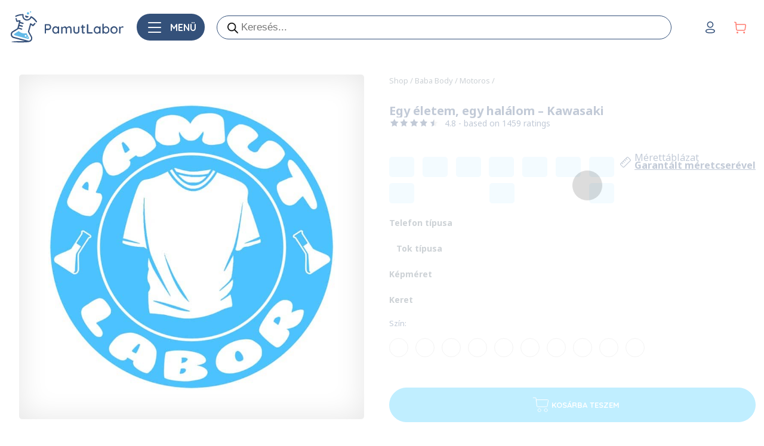

--- FILE ---
content_type: text/html; charset=UTF-8
request_url: https://pamutlabor.hu/shop/baba-body/egy-eletem-egy-halalom-kawasaki-plab0007137-kawasaki-motorcycle/
body_size: 101863
content:
<!DOCTYPE html>
<html class="no-js" lang="hu">

<head>
        

    <meta charset="utf-8">
    <meta name="viewport" content="width=1440">
    <meta http-equiv="X-UA-Compatible" content="IE=edge">
    <meta name="viewport" content="width=device-width, initial-scale=1.0">

        
    <link rel="preconnect" href="https://fonts.gstatic.com" crossorigin />
    <link rel="dns-prefetch" href="https://fonts.gstatic.com" />
    <link rel="preconnect" href="https://fonts.googleapis.com" crossorigin />
    <link rel="dns-prefetch" href="https://fonts.googleapis.com" />
    <link rel="preconnect" href="https://scripts.luigisbox.com" crossorigin />
    <link rel="dns-prefetch" href="https://scripts.luigisbox.com" />


        <script type="c6b2d4be94e0f5099cef76e6-text/javascript" data-gtm-cookies-scripts>window.dataLayer = window.dataLayer || [];
function gtag(){dataLayer.push(arguments);}
gtag('consent', 'default', {"necessary":"granted","analytics_storage":"denied","ad_user_data":"denied","ad_personalization":"denied","ad_storage":"denied"});

try {
  var consentPreferences = JSON.parse(localStorage.getItem('consent_preferences'));
  if (consentPreferences !== null) {
    gtag('consent', 'update', consentPreferences);
    dataLayer.push({
      event: 'consent_update',
      consent_state: consentPreferences
    });
  }
} catch (error) {}
</script>
<meta name='robots' content='index, follow, max-image-preview:large, max-snippet:-1, max-video-preview:-1' />
	<style>img:is([sizes="auto" i], [sizes^="auto," i]) { contain-intrinsic-size: 3000px 1500px }</style>
	

	<!-- This site is optimized with the Yoast SEO plugin v24.2 - https://yoast.com/wordpress/plugins/seo/ -->
	<title>Egy életem, egy halálom - Kawasaki Póló - Kawasaki Póló - Motoros Ajándék Karácsonyra Vagy Születésnapra</title>
	<meta name="description" content="A Kawasaki Motor póló igazi rajongóknak készült, legyen szó Kawasaki póló, Kawasaki motorpóló vagy Kawasaki logós póló választásáról. Férfiaknak és nőknek is tökéletes, vintage stílusban. Születésnapi meglepetésnek vagy karácsonyi ajándéknak is ideális, rendeld meg most Kawasaki ajándék pólóként!" />
	<link rel="canonical" href="https://pamutlabor.hu/shop/ferfi-polo/egy-eletem-egy-halalom-kawasaki-plab0007137-kawasaki-motorcycle/" />
	<meta property="og:locale" content="hu_HU" />
	<meta property="og:type" content="article" />
	<meta property="og:title" content="Egy életem, egy halálom - Kawasaki Póló - Kawasaki Póló - Motoros Ajándék Karácsonyra Vagy Születésnapra" />
	<meta property="og:description" content="A Kawasaki Motor póló igazi rajongóknak készült, legyen szó Kawasaki póló, Kawasaki motorpóló vagy Kawasaki logós póló választásáról. Férfiaknak és nőknek is tökéletes, vintage stílusban. Születésnapi meglepetésnek vagy karácsonyi ajándéknak is ideális, rendeld meg most Kawasaki ajándék pólóként!" />
	<meta property="og:url" content="https://pamutlabor.hu/shop/ferfi-polo/egy-eletem-egy-halalom-kawasaki-plab0007137-kawasaki-motorcycle/" />
	<meta property="og:site_name" content="PamutLabor Pólónyomda" />
	<meta property="article:publisher" content="https://www.facebook.com/PamutLabor" />
	<meta property="article:modified_time" content="2025-08-28T07:38:11+00:00" />
	<meta property="og:image" content="https://pamutlabor.hu/wp-content/uploads/2017/04/logoforshare.jpg" />
	<meta property="og:image:width" content="1200" />
	<meta property="og:image:height" content="630" />
	<meta property="og:image:type" content="image/jpeg" />
	<meta name="twitter:card" content="summary_large_image" />
	<meta name="twitter:title" content="Egy életem, egy halálom - Kawasaki Póló - Kawasaki Póló - Motoros Ajándék Karácsonyra Vagy Születésnapra" />
	<meta name="twitter:description" content="A Kawasaki Motor póló igazi rajongóknak készült, legyen szó Kawasaki póló, Kawasaki motorpóló vagy Kawasaki logós póló választásáról. Férfiaknak és nőknek is tökéletes, vintage stílusban. Születésnapi meglepetésnek vagy karácsonyi ajándéknak is ideális, rendeld meg most Kawasaki ajándék pólóként!" />
	<meta name="twitter:image" content="https://isabel-5b8d.kxcdn.com/pamutlabor/plab0007137/plab0007137-afacebookfeatured-fekete.jpg" />
	<script type="application/ld+json" class="yoast-schema-graph">{"@context":"https://schema.org","@graph":[{"@type":"WebPage","@id":"https://pamutlabor.hu/shop/ferfi-polo/egy-eletem-egy-halalom-kawasaki-plab0007137-kawasaki-motorcycle/","url":"https://pamutlabor.hu/shop/ferfi-polo/egy-eletem-egy-halalom-kawasaki-plab0007137-kawasaki-motorcycle/","name":"Egy életem, egy halálom - Kawasaki Póló - Kawasaki Póló - Motoros Ajándék Karácsonyra Vagy Születésnapra","isPartOf":{"@id":"https://pamutlabor.hu/#website"},"primaryImageOfPage":{"@id":"https://pamutlabor.hu/shop/ferfi-polo/egy-eletem-egy-halalom-kawasaki-plab0007137-kawasaki-motorcycle/#primaryimage"},"image":{"@id":"https://pamutlabor.hu/shop/ferfi-polo/egy-eletem-egy-halalom-kawasaki-plab0007137-kawasaki-motorcycle/#primaryimage"},"thumbnailUrl":"https://pamutlabor.hu/wp-content/uploads/2019/02/pamutlabor_logo_placeholder.jpg","datePublished":"2019-06-17T06:33:05+00:00","dateModified":"2025-08-28T07:38:11+00:00","description":"A Kawasaki Motor póló igazi rajongóknak készült, legyen szó Kawasaki póló, Kawasaki motorpóló vagy Kawasaki logós póló választásáról. Férfiaknak és nőknek is tökéletes, vintage stílusban. Születésnapi meglepetésnek vagy karácsonyi ajándéknak is ideális, rendeld meg most Kawasaki ajándék pólóként!","breadcrumb":{"@id":"https://pamutlabor.hu/shop/ferfi-polo/egy-eletem-egy-halalom-kawasaki-plab0007137-kawasaki-motorcycle/#breadcrumb"},"inLanguage":"hu","potentialAction":[{"@type":"ReadAction","target":["https://pamutlabor.hu/shop/ferfi-polo/egy-eletem-egy-halalom-kawasaki-plab0007137-kawasaki-motorcycle/"]}]},{"@type":"ImageObject","inLanguage":"hu","@id":"https://pamutlabor.hu/shop/ferfi-polo/egy-eletem-egy-halalom-kawasaki-plab0007137-kawasaki-motorcycle/#primaryimage","url":"https://pamutlabor.hu/wp-content/uploads/2019/02/pamutlabor_logo_placeholder.jpg","contentUrl":"https://pamutlabor.hu/wp-content/uploads/2019/02/pamutlabor_logo_placeholder.jpg","width":768,"height":768,"caption":"Best truckin' dad ever Póló - Ha Truck Driver rajongó ezeket a pólókat tuti imádni fogod!"},{"@type":"BreadcrumbList","@id":"https://pamutlabor.hu/shop/ferfi-polo/egy-eletem-egy-halalom-kawasaki-plab0007137-kawasaki-motorcycle/#breadcrumb","itemListElement":[{"@type":"ListItem","position":1,"name":"Kezdőlap","item":"https://pamutlabor.hu/"},{"@type":"ListItem","position":2,"name":"Shop","item":"https://pamutlabor.hu/shop/"},{"@type":"ListItem","position":3,"name":"Egy életem, egy halálom &#8211; Kawasaki"}]},{"@type":"WebSite","@id":"https://pamutlabor.hu/#website","url":"https://pamutlabor.hu/","name":"PamutLabor Pólónyomda","description":"Egyedi pólónyomtatás","potentialAction":[{"@type":"SearchAction","target":{"@type":"EntryPoint","urlTemplate":"https://pamutlabor.hu/?s={search_term_string}"},"query-input":{"@type":"PropertyValueSpecification","valueRequired":true,"valueName":"search_term_string"}}],"inLanguage":"hu"}]}</script>
	<!-- / Yoast SEO plugin. -->


<link rel='dns-prefetch' href='//cdnjs.cloudflare.com' />
<link rel='dns-prefetch' href='//cdn.jsdelivr.net' />
<link rel='dns-prefetch' href='//a.omappapi.com' />
<link rel="alternate" type="application/rss+xml" title="PamutLabor Pólónyomda &raquo; hírcsatorna" href="https://pamutlabor.hu/feed/" />
<link rel="alternate" type="application/rss+xml" title="PamutLabor Pólónyomda &raquo; hozzászólás hírcsatorna" href="https://pamutlabor.hu/comments/feed/" />
<link rel='stylesheet' id='wc-points-and-rewards-blocks-integration-css' href='https://pamutlabor.hu/wp-content/plugins/woocommerce-points-and-rewards/build/style-index.css?ver=1.8.10' type='text/css' media='all' />
<link rel='stylesheet' id='wp-block-library-css' href='https://pamutlabor.hu/pamut/wp-includes/css/dist/block-library/style.min.css?ver=6.8.3' type='text/css' media='all' />
<style id='wp-block-library-theme-inline-css' type='text/css'>
.wp-block-audio :where(figcaption){color:#555;font-size:13px;text-align:center}.is-dark-theme .wp-block-audio :where(figcaption){color:#ffffffa6}.wp-block-audio{margin:0 0 1em}.wp-block-code{border:1px solid #ccc;border-radius:4px;font-family:Menlo,Consolas,monaco,monospace;padding:.8em 1em}.wp-block-embed :where(figcaption){color:#555;font-size:13px;text-align:center}.is-dark-theme .wp-block-embed :where(figcaption){color:#ffffffa6}.wp-block-embed{margin:0 0 1em}.blocks-gallery-caption{color:#555;font-size:13px;text-align:center}.is-dark-theme .blocks-gallery-caption{color:#ffffffa6}:root :where(.wp-block-image figcaption){color:#555;font-size:13px;text-align:center}.is-dark-theme :root :where(.wp-block-image figcaption){color:#ffffffa6}.wp-block-image{margin:0 0 1em}.wp-block-pullquote{border-bottom:4px solid;border-top:4px solid;color:currentColor;margin-bottom:1.75em}.wp-block-pullquote cite,.wp-block-pullquote footer,.wp-block-pullquote__citation{color:currentColor;font-size:.8125em;font-style:normal;text-transform:uppercase}.wp-block-quote{border-left:.25em solid;margin:0 0 1.75em;padding-left:1em}.wp-block-quote cite,.wp-block-quote footer{color:currentColor;font-size:.8125em;font-style:normal;position:relative}.wp-block-quote:where(.has-text-align-right){border-left:none;border-right:.25em solid;padding-left:0;padding-right:1em}.wp-block-quote:where(.has-text-align-center){border:none;padding-left:0}.wp-block-quote.is-large,.wp-block-quote.is-style-large,.wp-block-quote:where(.is-style-plain){border:none}.wp-block-search .wp-block-search__label{font-weight:700}.wp-block-search__button{border:1px solid #ccc;padding:.375em .625em}:where(.wp-block-group.has-background){padding:1.25em 2.375em}.wp-block-separator.has-css-opacity{opacity:.4}.wp-block-separator{border:none;border-bottom:2px solid;margin-left:auto;margin-right:auto}.wp-block-separator.has-alpha-channel-opacity{opacity:1}.wp-block-separator:not(.is-style-wide):not(.is-style-dots){width:100px}.wp-block-separator.has-background:not(.is-style-dots){border-bottom:none;height:1px}.wp-block-separator.has-background:not(.is-style-wide):not(.is-style-dots){height:2px}.wp-block-table{margin:0 0 1em}.wp-block-table td,.wp-block-table th{word-break:normal}.wp-block-table :where(figcaption){color:#555;font-size:13px;text-align:center}.is-dark-theme .wp-block-table :where(figcaption){color:#ffffffa6}.wp-block-video :where(figcaption){color:#555;font-size:13px;text-align:center}.is-dark-theme .wp-block-video :where(figcaption){color:#ffffffa6}.wp-block-video{margin:0 0 1em}:root :where(.wp-block-template-part.has-background){margin-bottom:0;margin-top:0;padding:1.25em 2.375em}
</style>
<style id='classic-theme-styles-inline-css' type='text/css'>
/*! This file is auto-generated */
.wp-block-button__link{color:#fff;background-color:#32373c;border-radius:9999px;box-shadow:none;text-decoration:none;padding:calc(.667em + 2px) calc(1.333em + 2px);font-size:1.125em}.wp-block-file__button{background:#32373c;color:#fff;text-decoration:none}
</style>
<style id='global-styles-inline-css' type='text/css'>
:root{--wp--preset--aspect-ratio--square: 1;--wp--preset--aspect-ratio--4-3: 4/3;--wp--preset--aspect-ratio--3-4: 3/4;--wp--preset--aspect-ratio--3-2: 3/2;--wp--preset--aspect-ratio--2-3: 2/3;--wp--preset--aspect-ratio--16-9: 16/9;--wp--preset--aspect-ratio--9-16: 9/16;--wp--preset--color--black: #000000;--wp--preset--color--cyan-bluish-gray: #abb8c3;--wp--preset--color--white: #ffffff;--wp--preset--color--pale-pink: #f78da7;--wp--preset--color--vivid-red: #cf2e2e;--wp--preset--color--luminous-vivid-orange: #ff6900;--wp--preset--color--luminous-vivid-amber: #fcb900;--wp--preset--color--light-green-cyan: #7bdcb5;--wp--preset--color--vivid-green-cyan: #00d084;--wp--preset--color--pale-cyan-blue: #8ed1fc;--wp--preset--color--vivid-cyan-blue: #0693e3;--wp--preset--color--vivid-purple: #9b51e0;--wp--preset--gradient--vivid-cyan-blue-to-vivid-purple: linear-gradient(135deg,rgba(6,147,227,1) 0%,rgb(155,81,224) 100%);--wp--preset--gradient--light-green-cyan-to-vivid-green-cyan: linear-gradient(135deg,rgb(122,220,180) 0%,rgb(0,208,130) 100%);--wp--preset--gradient--luminous-vivid-amber-to-luminous-vivid-orange: linear-gradient(135deg,rgba(252,185,0,1) 0%,rgba(255,105,0,1) 100%);--wp--preset--gradient--luminous-vivid-orange-to-vivid-red: linear-gradient(135deg,rgba(255,105,0,1) 0%,rgb(207,46,46) 100%);--wp--preset--gradient--very-light-gray-to-cyan-bluish-gray: linear-gradient(135deg,rgb(238,238,238) 0%,rgb(169,184,195) 100%);--wp--preset--gradient--cool-to-warm-spectrum: linear-gradient(135deg,rgb(74,234,220) 0%,rgb(151,120,209) 20%,rgb(207,42,186) 40%,rgb(238,44,130) 60%,rgb(251,105,98) 80%,rgb(254,248,76) 100%);--wp--preset--gradient--blush-light-purple: linear-gradient(135deg,rgb(255,206,236) 0%,rgb(152,150,240) 100%);--wp--preset--gradient--blush-bordeaux: linear-gradient(135deg,rgb(254,205,165) 0%,rgb(254,45,45) 50%,rgb(107,0,62) 100%);--wp--preset--gradient--luminous-dusk: linear-gradient(135deg,rgb(255,203,112) 0%,rgb(199,81,192) 50%,rgb(65,88,208) 100%);--wp--preset--gradient--pale-ocean: linear-gradient(135deg,rgb(255,245,203) 0%,rgb(182,227,212) 50%,rgb(51,167,181) 100%);--wp--preset--gradient--electric-grass: linear-gradient(135deg,rgb(202,248,128) 0%,rgb(113,206,126) 100%);--wp--preset--gradient--midnight: linear-gradient(135deg,rgb(2,3,129) 0%,rgb(40,116,252) 100%);--wp--preset--font-size--small: 14px;--wp--preset--font-size--medium: 20px;--wp--preset--font-size--large: 22px;--wp--preset--font-size--x-large: 42px;--wp--preset--font-size--normal: 16px;--wp--preset--font-size--huge: 28px;--wp--preset--font-family--inter: "Inter", sans-serif;--wp--preset--font-family--cardo: Cardo;--wp--preset--spacing--20: 0.44rem;--wp--preset--spacing--30: 0.67rem;--wp--preset--spacing--40: 1rem;--wp--preset--spacing--50: 1.5rem;--wp--preset--spacing--60: 2.25rem;--wp--preset--spacing--70: 3.38rem;--wp--preset--spacing--80: 5.06rem;--wp--preset--shadow--natural: 6px 6px 9px rgba(0, 0, 0, 0.2);--wp--preset--shadow--deep: 12px 12px 50px rgba(0, 0, 0, 0.4);--wp--preset--shadow--sharp: 6px 6px 0px rgba(0, 0, 0, 0.2);--wp--preset--shadow--outlined: 6px 6px 0px -3px rgba(255, 255, 255, 1), 6px 6px rgba(0, 0, 0, 1);--wp--preset--shadow--crisp: 6px 6px 0px rgba(0, 0, 0, 1);}:where(.is-layout-flex){gap: 0.5em;}:where(.is-layout-grid){gap: 0.5em;}body .is-layout-flex{display: flex;}.is-layout-flex{flex-wrap: wrap;align-items: center;}.is-layout-flex > :is(*, div){margin: 0;}body .is-layout-grid{display: grid;}.is-layout-grid > :is(*, div){margin: 0;}:where(.wp-block-columns.is-layout-flex){gap: 2em;}:where(.wp-block-columns.is-layout-grid){gap: 2em;}:where(.wp-block-post-template.is-layout-flex){gap: 1.25em;}:where(.wp-block-post-template.is-layout-grid){gap: 1.25em;}.has-black-color{color: var(--wp--preset--color--black) !important;}.has-cyan-bluish-gray-color{color: var(--wp--preset--color--cyan-bluish-gray) !important;}.has-white-color{color: var(--wp--preset--color--white) !important;}.has-pale-pink-color{color: var(--wp--preset--color--pale-pink) !important;}.has-vivid-red-color{color: var(--wp--preset--color--vivid-red) !important;}.has-luminous-vivid-orange-color{color: var(--wp--preset--color--luminous-vivid-orange) !important;}.has-luminous-vivid-amber-color{color: var(--wp--preset--color--luminous-vivid-amber) !important;}.has-light-green-cyan-color{color: var(--wp--preset--color--light-green-cyan) !important;}.has-vivid-green-cyan-color{color: var(--wp--preset--color--vivid-green-cyan) !important;}.has-pale-cyan-blue-color{color: var(--wp--preset--color--pale-cyan-blue) !important;}.has-vivid-cyan-blue-color{color: var(--wp--preset--color--vivid-cyan-blue) !important;}.has-vivid-purple-color{color: var(--wp--preset--color--vivid-purple) !important;}.has-black-background-color{background-color: var(--wp--preset--color--black) !important;}.has-cyan-bluish-gray-background-color{background-color: var(--wp--preset--color--cyan-bluish-gray) !important;}.has-white-background-color{background-color: var(--wp--preset--color--white) !important;}.has-pale-pink-background-color{background-color: var(--wp--preset--color--pale-pink) !important;}.has-vivid-red-background-color{background-color: var(--wp--preset--color--vivid-red) !important;}.has-luminous-vivid-orange-background-color{background-color: var(--wp--preset--color--luminous-vivid-orange) !important;}.has-luminous-vivid-amber-background-color{background-color: var(--wp--preset--color--luminous-vivid-amber) !important;}.has-light-green-cyan-background-color{background-color: var(--wp--preset--color--light-green-cyan) !important;}.has-vivid-green-cyan-background-color{background-color: var(--wp--preset--color--vivid-green-cyan) !important;}.has-pale-cyan-blue-background-color{background-color: var(--wp--preset--color--pale-cyan-blue) !important;}.has-vivid-cyan-blue-background-color{background-color: var(--wp--preset--color--vivid-cyan-blue) !important;}.has-vivid-purple-background-color{background-color: var(--wp--preset--color--vivid-purple) !important;}.has-black-border-color{border-color: var(--wp--preset--color--black) !important;}.has-cyan-bluish-gray-border-color{border-color: var(--wp--preset--color--cyan-bluish-gray) !important;}.has-white-border-color{border-color: var(--wp--preset--color--white) !important;}.has-pale-pink-border-color{border-color: var(--wp--preset--color--pale-pink) !important;}.has-vivid-red-border-color{border-color: var(--wp--preset--color--vivid-red) !important;}.has-luminous-vivid-orange-border-color{border-color: var(--wp--preset--color--luminous-vivid-orange) !important;}.has-luminous-vivid-amber-border-color{border-color: var(--wp--preset--color--luminous-vivid-amber) !important;}.has-light-green-cyan-border-color{border-color: var(--wp--preset--color--light-green-cyan) !important;}.has-vivid-green-cyan-border-color{border-color: var(--wp--preset--color--vivid-green-cyan) !important;}.has-pale-cyan-blue-border-color{border-color: var(--wp--preset--color--pale-cyan-blue) !important;}.has-vivid-cyan-blue-border-color{border-color: var(--wp--preset--color--vivid-cyan-blue) !important;}.has-vivid-purple-border-color{border-color: var(--wp--preset--color--vivid-purple) !important;}.has-vivid-cyan-blue-to-vivid-purple-gradient-background{background: var(--wp--preset--gradient--vivid-cyan-blue-to-vivid-purple) !important;}.has-light-green-cyan-to-vivid-green-cyan-gradient-background{background: var(--wp--preset--gradient--light-green-cyan-to-vivid-green-cyan) !important;}.has-luminous-vivid-amber-to-luminous-vivid-orange-gradient-background{background: var(--wp--preset--gradient--luminous-vivid-amber-to-luminous-vivid-orange) !important;}.has-luminous-vivid-orange-to-vivid-red-gradient-background{background: var(--wp--preset--gradient--luminous-vivid-orange-to-vivid-red) !important;}.has-very-light-gray-to-cyan-bluish-gray-gradient-background{background: var(--wp--preset--gradient--very-light-gray-to-cyan-bluish-gray) !important;}.has-cool-to-warm-spectrum-gradient-background{background: var(--wp--preset--gradient--cool-to-warm-spectrum) !important;}.has-blush-light-purple-gradient-background{background: var(--wp--preset--gradient--blush-light-purple) !important;}.has-blush-bordeaux-gradient-background{background: var(--wp--preset--gradient--blush-bordeaux) !important;}.has-luminous-dusk-gradient-background{background: var(--wp--preset--gradient--luminous-dusk) !important;}.has-pale-ocean-gradient-background{background: var(--wp--preset--gradient--pale-ocean) !important;}.has-electric-grass-gradient-background{background: var(--wp--preset--gradient--electric-grass) !important;}.has-midnight-gradient-background{background: var(--wp--preset--gradient--midnight) !important;}.has-small-font-size{font-size: var(--wp--preset--font-size--small) !important;}.has-medium-font-size{font-size: var(--wp--preset--font-size--medium) !important;}.has-large-font-size{font-size: var(--wp--preset--font-size--large) !important;}.has-x-large-font-size{font-size: var(--wp--preset--font-size--x-large) !important;}
:where(.wp-block-post-template.is-layout-flex){gap: 1.25em;}:where(.wp-block-post-template.is-layout-grid){gap: 1.25em;}
:where(.wp-block-columns.is-layout-flex){gap: 2em;}:where(.wp-block-columns.is-layout-grid){gap: 2em;}
:root :where(.wp-block-pullquote){font-size: 1.5em;line-height: 1.6;}
</style>
<link rel='stylesheet' id='gtm-consent-mode-banner-woo-light-css' href='https://pamutlabor.hu/wp-content/plugins/gtm-consent-mode-banner-woo/assets/light.css?ver=1.2.1' type='text/css' media='all' />
<link rel='stylesheet' id='lumise-style-css' href='https://pamutlabor.hu/wp-content/plugins/lumise-2/assets/css/frontend.css?ver=2.0.1' type='text/css' media='all' />
<link rel='stylesheet' id='pamutform.css-css' href='https://pamutlabor.hu/wp-content/plugins/pamut-form//asset/css/pamutform.css?ver=1.0.2' type='text/css' media='all' />
<link rel='stylesheet' id='pamut-offer-css' href='https://pamutlabor.hu/wp-content/plugins/pamut-offer//assets/css/main.css?ver=1.3.1' type='text/css' media='all' />
<link rel='stylesheet' id='pamut-bundle-css' href='https://pamutlabor.hu/wp-content/plugins/turbo-goat/shared/modules/goat-bundle-product//asset/css/main.css?ver=1.1.1' type='text/css' media='all' />
<link rel='stylesheet' id='woocommerce-layout-css' href='https://pamutlabor.hu/wp-content/plugins/woocommerce/assets/css/woocommerce-layout.css?ver=9.6.3' type='text/css' media='all' />
<link rel='stylesheet' id='woocommerce-smallscreen-css' href='https://pamutlabor.hu/wp-content/plugins/woocommerce/assets/css/woocommerce-smallscreen.css?ver=9.6.3' type='text/css' media='only screen and (max-width: 768px)' />
<link rel='stylesheet' id='woocommerce-general-css' href='https://pamutlabor.hu/wp-content/plugins/woocommerce/assets/css/woocommerce.css?ver=9.6.3' type='text/css' media='all' />
<style id='woocommerce-inline-inline-css' type='text/css'>
.woocommerce form .form-row .required { visibility: visible; }
</style>
<link rel='stylesheet' id='related-styles-css' href='https://pamutlabor.hu/wp-content/plugins/woo-mailerlite/includes/../public/css/style.css?ver=6.8.3' type='text/css' media='all' />
<link rel='stylesheet' id='brands-styles-css' href='https://pamutlabor.hu/wp-content/plugins/woocommerce/assets/css/brands.css?ver=9.6.3' type='text/css' media='all' />
<link rel='stylesheet' id='dgwt-wcas-style-css' href='https://pamutlabor.hu/wp-content/plugins/ajax-search-for-woocommerce-premium/assets/css/style.min.css?ver=1.29.0' type='text/css' media='all' />
<link rel='stylesheet' id='bootstrap-icons-css' href='https://cdn.jsdelivr.net/npm/bootstrap-icons@1.4.1/font/bootstrap-icons.css?ver=1.4.1' type='text/css' media='all' />
<link rel='stylesheet' id='fontawesome-css' href='https://cdnjs.cloudflare.com/ajax/libs/font-awesome/5.15.3/css/all.min.css?ver=5.1.1' type='text/css' media='all' />
<link rel='stylesheet' id='select2-css' href='https://pamutlabor.hu/wp-content/plugins/woocommerce/assets/css/select2.css?ver=9.6.3' type='text/css' media='all' />
<link rel='stylesheet' id='leaflet-css' href='https://cdnjs.cloudflare.com/ajax/libs/leaflet/1.9.4/leaflet.min.css?ver=1.9.4' type='text/css' media='all' />
<link rel='stylesheet' id='legacy-theme-css' href='https://pamutlabor.hu/wp-content/themes/pamutlabor-2021/assets/css/theme-legacy.min.css?ver=1767783164' type='text/css' media='all' />
<link rel='stylesheet' id='cone-theme-css' href='https://pamutlabor.hu/wp-content/themes/pamutlabor-2021/assets/css/theme-cone.min.css?ver=1767783164' type='text/css' media='all' />
<link rel='stylesheet' id='pamut-design-style-css' href='https://pamutlabor.hu/wp-content/plugins/design-product/asset/css/style.css?ver=1.11.1' type='text/css' media='all' />
<link rel='stylesheet' id='swiper-style-css' href='https://cdnjs.cloudflare.com/ajax/libs/Swiper/8.1.4/swiper-bundle.min.css?ver=8.1.4' type='text/css' media='all' />
<link rel='stylesheet' id='fa-icons-css' href='https://cdnjs.cloudflare.com/ajax/libs/font-awesome/5.15.4/css/all.min.css?ver=5.15.4' type='text/css' media='all' />
<script type="c6b2d4be94e0f5099cef76e6-text/javascript" src="https://pamutlabor.hu/wp-content/plugins/gtm-consent-mode-banner-woo/assets/cb.js?ver=1.2.1" id="gtm-consent-mode-banner-woo-cb-js"></script>
<script type="c6b2d4be94e0f5099cef76e6-text/javascript" src="https://pamutlabor.hu/pamut/wp-includes/js/jquery/jquery.min.js?ver=3.7.1" id="jquery-core-js"></script>
<script type="c6b2d4be94e0f5099cef76e6-text/javascript" src="https://pamutlabor.hu/pamut/wp-includes/js/jquery/jquery-migrate.min.js?ver=3.4.1" id="jquery-migrate-js"></script>
<script type="c6b2d4be94e0f5099cef76e6-text/javascript" id="jquery-js-after">
/* <![CDATA[ */

					function optimocha_getCookie(name) {
						var v = document.cookie.match("(^|;) ?" + name + "=([^;]*)(;|$)");
						return v ? v[2] : null;
					}

					function optimocha_check_wc_cart_script() {
					var cart_src = "https://pamutlabor.hu/wp-content/plugins/woocommerce/assets/js/frontend/cart-fragments.min.js";
					var script_id = "optimocha_loaded_wc_cart_fragments";

						if( document.getElementById(script_id) !== null ) {
							return false;
						}

						if( optimocha_getCookie("woocommerce_cart_hash") ) {
							var script = document.createElement("script");
							script.id = script_id;
							script.src = cart_src;
							script.async = true;
							document.head.appendChild(script);
						}
					}

					optimocha_check_wc_cart_script();
					document.addEventListener("click", function(){setTimeout(optimocha_check_wc_cart_script,1000);});
					
/* ]]> */
</script>
<script type="c6b2d4be94e0f5099cef76e6-text/javascript" src="https://pamutlabor.hu/wp-content/plugins/pamut-offer//assets/js/pamut-offer.js?ver=1.3.0" id="pamut-offer-js-js"></script>
<script type="c6b2d4be94e0f5099cef76e6-text/javascript" src="https://cdnjs.cloudflare.com/ajax/libs/tinycolor/1.4.2/tinycolor.min.js?ver=1.4.2" id="tinycolor-js-js"></script>
<script type="c6b2d4be94e0f5099cef76e6-text/javascript" src="https://pamutlabor.hu/wp-content/plugins/turbo-goat/shared/modules/goat-bundle-product//asset/js/pamut-bundle.js?ver=1.1.5" id="pamut-bundle-js-js"></script>
<script type="c6b2d4be94e0f5099cef76e6-text/javascript" src="https://pamutlabor.hu/wp-content/plugins/woocommerce/assets/js/jquery-blockui/jquery.blockUI.min.js?ver=2.7.0-wc.9.6.3" id="jquery-blockui-js" defer="defer" data-wp-strategy="defer"></script>
<script type="c6b2d4be94e0f5099cef76e6-text/javascript" id="wc-add-to-cart-js-extra">
/* <![CDATA[ */
var wc_add_to_cart_params = {"ajax_url":"\/pamut\/wp-admin\/admin-ajax.php","wc_ajax_url":"\/?wc-ajax=%%endpoint%%","i18n_view_cart":"Kos\u00e1r","cart_url":"https:\/\/pamutlabor.hu\/cart\/","is_cart":"","cart_redirect_after_add":"no"};
/* ]]> */
</script>
<script type="c6b2d4be94e0f5099cef76e6-text/javascript" src="https://pamutlabor.hu/wp-content/plugins/woocommerce/assets/js/frontend/add-to-cart.min.js?ver=9.6.3" id="wc-add-to-cart-js" defer="defer" data-wp-strategy="defer"></script>
<script type="c6b2d4be94e0f5099cef76e6-text/javascript" id="wc-single-product-js-extra">
/* <![CDATA[ */
var wc_single_product_params = {"i18n_required_rating_text":"K\u00e9rlek, v\u00e1lassz egy \u00e9rt\u00e9kel\u00e9st","i18n_product_gallery_trigger_text":"View full-screen image gallery","review_rating_required":"yes","flexslider":{"rtl":false,"animation":"slide","smoothHeight":true,"directionNav":false,"controlNav":"thumbnails","slideshow":false,"animationSpeed":500,"animationLoop":false,"allowOneSlide":false},"zoom_enabled":"","zoom_options":[],"photoswipe_enabled":"","photoswipe_options":{"shareEl":false,"closeOnScroll":false,"history":false,"hideAnimationDuration":0,"showAnimationDuration":0},"flexslider_enabled":""};
/* ]]> */
</script>
<script type="c6b2d4be94e0f5099cef76e6-text/javascript" src="https://pamutlabor.hu/wp-content/plugins/woocommerce/assets/js/frontend/single-product.min.js?ver=9.6.3" id="wc-single-product-js" defer="defer" data-wp-strategy="defer"></script>
<script type="c6b2d4be94e0f5099cef76e6-text/javascript" src="https://pamutlabor.hu/wp-content/plugins/woocommerce/assets/js/js-cookie/js.cookie.min.js?ver=2.1.4-wc.9.6.3" id="js-cookie-js" defer="defer" data-wp-strategy="defer"></script>
<script type="c6b2d4be94e0f5099cef76e6-text/javascript" id="woocommerce-js-extra">
/* <![CDATA[ */
var woocommerce_params = {"ajax_url":"\/pamut\/wp-admin\/admin-ajax.php","wc_ajax_url":"\/?wc-ajax=%%endpoint%%"};
/* ]]> */
</script>
<script type="c6b2d4be94e0f5099cef76e6-text/javascript" src="https://pamutlabor.hu/wp-content/plugins/woocommerce/assets/js/frontend/woocommerce.min.js?ver=9.6.3" id="woocommerce-js" defer="defer" data-wp-strategy="defer"></script>
<script type="c6b2d4be94e0f5099cef76e6-text/javascript" src="https://pamutlabor.hu/wp-content/plugins/gtm-ecommerce-woo-pro/assets/gtm-ecommerce-woo-pro.js?ver=1.13.11" id="gtm-ecommerce-woo-pro-js"></script>
<script type="c6b2d4be94e0f5099cef76e6-text/javascript" src="https://pamutlabor.hu/wp-content/themes/pamutlabor-2021/assets/js/load-custom-elements.min.js?ver=1767783164" id="load-custom-elements-js-js"></script>
<script type="c6b2d4be94e0f5099cef76e6-text/javascript" src="https://pamutlabor.hu/wp-content/plugins/design-product/asset/js/bcswipe.min.js?ver=1.0.0" id="bcswipe-min-js-js"></script>
<script type="c6b2d4be94e0f5099cef76e6-text/javascript" id="sizechart-js-js-extra">
/* <![CDATA[ */
var sizechartObject = {"ajaxUrl":"https:\/\/pamutlabor.hu\/pamut\/wp-admin\/admin-ajax.php","slimfitText":"Karcs\u00fas\u00edtott p\u00f3l\u00f3, ha szereted a laz\u00e1t, ink\u00e1bb rendelj egy m\u00e9rettel nagyobbat.","sizechartTitle":"M\u00e9rett\u00e1bl\u00e1zat","tableLabel":"T\u00e1bl\u00e1zat","imagesLabel":"K\u00e9pek","closeButtonLabel":"Bez\u00e1r\u00e1s","outOfStockText":"A term\u00e9k jelenleg nincs rakt\u00e1ron"};
/* ]]> */
</script>
<script type="c6b2d4be94e0f5099cef76e6-text/javascript" src="https://pamutlabor.hu/wp-content/plugins/design-product/asset/js/sizechart.js?ver=1.8.1" id="sizechart-js-js"></script>
<script type="c6b2d4be94e0f5099cef76e6-text/javascript" id="woo-ml-public-script-js-extra">
/* <![CDATA[ */
var woo_ml_public_post = {"ajax_url":"https:\/\/pamutlabor.hu\/pamut\/wp-admin\/admin-ajax.php","language":"hu_HU","checkbox_settings":{"enabled":"yes","label":"Igen, feliratkozok a h\u00edrlev\u00e9lre.","preselect":"yes","hidden":"no"}};
/* ]]> */
</script>
<script type="c6b2d4be94e0f5099cef76e6-text/javascript" src="https://pamutlabor.hu/wp-content/plugins/woo-mailerlite/public/js/public.js?ver=2.1.29" id="woo-ml-public-script-js"></script>
<link rel="https://api.w.org/" href="https://pamutlabor.hu/wp-json/" /><link rel="alternate" title="JSON" type="application/json" href="https://pamutlabor.hu/wp-json/wp/v2/product/1684179" />		<script type="c6b2d4be94e0f5099cef76e6-text/javascript">
			(function(w,d,e,u,f,l,n){w[f]=w[f]||function(){(w[f].q=w[f].q||[])
			.push(arguments);},l=d.createElement(e),l.async=1,l.src=u,
			n=d.getElementsByTagName(e)[0],n.parentNode.insertBefore(l,n);})
			(window,document,'script','https://assets.mailerlite.com/js/universal.js','ml');
			ml('account', '703952');
		</script>
				<link rel='preconnect dns-prefetch' href='https://api.config-security.com/' crossorigin />
			<link rel='preconnect dns-prefetch' href='https://conf.config-security.com/' crossorigin />
        <!-- MailerLite Universal -->
        <script type="c6b2d4be94e0f5099cef76e6-text/javascript">
            (function (w, d, e, u, f, l, n) {
                w[f] = w[f] || function () {
                    (w[f].q = w[f].q || [])
                        .push(arguments);
                }, l = d.createElement(e), l.async = 1, l.src = u,
                    n = d.getElementsByTagName(e)[0], n.parentNode.insertBefore(l, n);
            })
            (window, document, 'script', 'https://assets.mailerlite.com/js/universal.js', 'ml');
            ml('account', '703952');
            ml('enablePopups', false);
        </script>
        <!-- End MailerLite Universal -->
        		<style>
			.dgwt-wcas-ico-magnifier,.dgwt-wcas-ico-magnifier-handler{max-width:20px}.dgwt-wcas-search-wrapp{max-width:600px}		</style>
			<noscript><style>.woocommerce-product-gallery{ opacity: 1 !important; }</style></noscript>
	<script type="c6b2d4be94e0f5099cef76e6-text/javascript">
    (function(w,d,e,u,f,l,n){w[f]=w[f]||function(){(w[f].q=w[f].q||[])
    .push(arguments);},l=d.createElement(e),l.async=1,l.src=u,
    n=d.getElementsByTagName(e)[0],n.parentNode.insertBefore(l,n);})
    (window,document,'script','https://assets.mailerlite.com/js/universal.js','ml');
    ml('account', 703952);
</script>
<style class='wp-fonts-local' type='text/css'>
@font-face{font-family:Inter;font-style:normal;font-weight:300 900;font-display:fallback;src:url('https://pamutlabor.hu/wp-content/plugins/woocommerce/assets/fonts/Inter-VariableFont_slnt,wght.woff2') format('woff2');font-stretch:normal;}
@font-face{font-family:Cardo;font-style:normal;font-weight:400;font-display:fallback;src:url('https://pamutlabor.hu/wp-content/plugins/woocommerce/assets/fonts/cardo_normal_400.woff2') format('woff2');}
</style>
<link rel="icon" href="https://pamutlabor.hu/wp-content/uploads/2021/09/cropped-pamut_fav-1-32x32.png" sizes="32x32" />
<link rel="icon" href="https://pamutlabor.hu/wp-content/uploads/2021/09/cropped-pamut_fav-1-192x192.png" sizes="192x192" />
<link rel="apple-touch-icon" href="https://pamutlabor.hu/wp-content/uploads/2021/09/cropped-pamut_fav-1-180x180.png" />
<meta name="msapplication-TileImage" content="https://pamutlabor.hu/wp-content/uploads/2021/09/cropped-pamut_fav-1-270x270.png" />


        

        
<script type="c6b2d4be94e0f5099cef76e6-text/javascript">
/* <![CDATA[ */
var pamut_head_elements = {"pamut_bundle":{"bundle_attribute":{"pa_meret":{"style":"size","title":"M\u00e9ret"},"pa_szin":{"style":"color","title":"Sz\u00edn"},"pa_grose":{"style":"size","title":"Gr\u00f6\u00dfe"},"pa_farbe":{"style":"color","title":"Farbe"}},"texts":{"missing_fields":"Missing fields!","wrong_call":"Abstract class AbstractCheckoutBase cannot be instantiated directly.","base_attribute_not_fount":"The base attribute you are looking for is not found.","no_pattern":"No suitable pattern found.","field_require":"All fields must be completed.","base_not_found":"The base product cannot be found!","cache_error":"Error loading cache.","preview":"El\u0151n\u00e9zet","edit":"Edit","finish":"K\u00f6vetkez\u0151","skip":"Skip step","add_to_cart":"Kos\u00e1rba teszem"}},"estimate_shipping":{"main_method":{"hu":"13"},"texts":{"top_title":"Ingyenes sz\u00e1ll\u00edt\u00e1s 10000 Ft felett!","top_label":"Express n\u00e1lad lesz","bottom_title":"Sz\u00e1ll\u00edt\u00e1si inform\u00e1ci\u00f3k"},"separators":{"between":"%s \u00e9s %s k\u00f6z\u00f6tt"}},"base_select":[{"parent":"F\u00e9rfi Ruh\u00e1zat","id":"ferfi-ruhazat","siblings":["noi-ruhazat","gyermek-es-baba"],"children":[{"id":481744,"title":"F\u00e9rfi P\u00f3l\u00f3","slug":"ferfi-polo","main":true,"description":"Legn\u00e9pszer\u0171bb p\u00f3l\u00f3 fazonunk, S-t\u0151l 5XL m\u00e9retig"},{"id":481916,"title":"F\u00e9rfi V-nyak\u00fa P\u00f3l\u00f3","slug":"ferfi-v-nyaku-polo","main":false,"description":"Eleg\u00e1ns V-nyakkiv\u00e1g\u00e1s\u00fa fazon, S-t\u0151l 4XL m\u00e9retig"},{"id":481999,"title":"F\u00e9rfi Testhez\u00e1ll\u00f3 P\u00f3l\u00f3","slug":"ferfi-testhezallo-polo","main":false,"description":"Sz\u0171kebb szab\u00e1s\u00fa fazon, S-t\u0151l 2XL m\u00e9retig"},{"id":482092,"title":"F\u00e9rfi Hossz\u00faujj\u00fa P\u00f3l\u00f3","slug":"ferfi-hosszuujju-polo","main":false,"description":"Hossz\u00fa ujj\u00fa, egyenes szab\u00e1s\u00fa p\u00f3l\u00f3, S-t\u0151l 2XL m\u00e9retig"},{"id":482060,"title":"F\u00e9rfi Trik\u00f3","slug":"ferfi-triko","main":false,"description":"Ujjatlan ny\u00e1ri fazon, S-t\u0151l 2XL m\u00e9retig"},{"id":482364,"title":"Unisex Pul\u00f3ver","slug":"unisex-pulover","main":false,"description":"Meleg, beleb\u00faj\u00f3s pulcsi, S-t\u0151l 5XL m\u00e9retig"},{"id":482506,"title":"Zipz\u00e1ros Pul\u00f3ver","slug":"zipzaros-pulover","main":false,"description":"Meleg pulcsi, zipz\u00e1ros kivitelben, S-t\u0151l 5XL m\u00e9retig"}]},{"parent":"N\u0151i Ruh\u00e1zat","id":"noi-ruhazat","siblings":["ferfi-ruhazat","gyermek-es-baba"],"children":[{"id":482123,"title":"N\u0151i P\u00f3l\u00f3","slug":"noi-polo","main":false,"description":"N\u00e9pszer\u0171 karcs\u00fas\u00edtott fazonunk, S-t\u0151l 2XL m\u00e9retig"},{"id":482307,"title":"N\u0151i V-nyak\u00fa P\u00f3l\u00f3","slug":"noi-v-nyaku-polo","main":false,"description":"M\u00e9lyebben dekolt\u00e1lt n\u0151i p\u00f3l\u00f3, S-t\u0151l XL m\u00e9retig"},{"id":482281,"title":"N\u0151i O-nyak\u00fa P\u00f3l\u00f3","slug":"noi-o-nyaku-polo","main":false,"description":"Sz\u00e9lesebb nyakkiv\u00e1g\u00e1s\u00fa n\u0151i p\u00f3l\u00f3, S-t\u0151l XL m\u00e9retig"},{"id":482348,"title":"N\u0151i Hossz\u00edtott P\u00f3l\u00f3","slug":"noi-hosszitott-polo","main":false,"description":"Hosszabb kivitel\u0171 n\u0151i p\u00f3l\u00f3, S-t\u0151l XL m\u00e9retig"},{"id":482250,"title":"N\u0151i Trik\u00f3","slug":"noi-triko","main":false,"description":"K\u00e9nyelmes ny\u00e1ri trik\u00f3, S-t\u0151l 2XL m\u00e9retig"},{"id":482464,"title":"N\u0151i Pul\u00f3ver","slug":"noi-pulover","main":false,"description":"Meleg, beleb\u00faj\u00f3s pulcsi, XS-t\u0151l XL m\u00e9retig"},{"id":1737146,"title":"N\u0151i Farmerkab\u00e1t","slug":"noi-farmerkabat","main":false,"description":"Sz\u0171kebb szab\u00e1s\u00fa, pr\u00e9mium kab\u00e1t, XS-t\u0151l 2XL m\u00e9retig"}]},{"parent":"Gyermek \u00e9s Baba","id":"gyermek-es-baba","siblings":["ferfi-ruhazat","noi-ruhazat"],"children":[{"id":482534,"title":"Gyerek P\u00f3l\u00f3","slug":"gyerek-polo","main":false,"description":"Pr\u00e9mium pamut p\u00f3l\u00f3, 104-t\u0151l 164-es m\u00e9retig"},{"id":1670691,"title":"Baba Body","slug":"baba-body","main":false,"description":"B\u0151rbar\u00e1t pamut body, 56-t\u00f3l 104-es m\u00e9retig"}]},{"parent":"Otthon \u00e9s Dekor","id":"","siblings":[],"children":[{"id":1670716,"title":"B\u00f6gre","slug":"bogre","main":false,"description":"Porcel\u00e1n b\u00f6gre, 3 dl-es kivitelben"},{"id":1670682,"title":"P\u00e1rnahuzat","slug":"parnahuzat","main":false,"description":"Pr\u00e9mium min\u0151s\u00e9g\u0171 v\u00e1szonk\u00e9p, 20 cm-t\u0151l 100 cm-ig"}]},{"parent":"Kieg\u00e9sz\u00edt\u0151k","id":"","siblings":[],"children":[{"id":1670748,"title":"Tornazs\u00e1k","slug":"tornazsak","main":false,"description":"V\u00e1szon tornazs\u00e1k, sodrott p\u00e1ntokkal"},{"id":1670738,"title":"V\u00e1szont\u00e1ska","slug":"vaszontaska","main":false,"description":"Szuper v\u00e1laszt\u00e1s, ha te sem szereted a m\u0171anyag szatyrokat"},{"id":1670743,"title":"Pr\u00e9mium V\u00e1szont\u00e1ska","slug":"premium-vaszontaska","main":false,"description":"T\u00f6k\u00e9letes t\u00e1rs nagy bev\u00e1s\u00e1rl\u00e1sokhoz, er\u0151s\u00edtett kivitel"}]},{"parent":"Kiskedvencek","id":"","siblings":[],"children":[{"id":1737140,"title":"Kutyap\u00f3l\u00f3","slug":"kutyapolo","main":false,"description":"St\u00edlusos kiskedvenceknek, S-t\u0151l XL m\u00e9retig"}]}],"l10n":{"other_text":"M\u00e9g t\u00f6bb 30+"},"shop":{"url_extends":["telefontok","xiaomi-telefontok","huawei-telefontok","samsung-telefontok","iphone-telefontok","gyerek-es-baba-ruhazat","noi-ruhazat","ferfi-ruhazat","polo"]},"navbar":{"minicart":{"empty_cart":"A kos\u00e1r \u00fcres"}},"console":{"title":"Figyelem!","message":"Nem m\u00e1solj be ide semmit! Ha valaki azt mondja, lehet, hogy megpr\u00f3b\u00e1lja ellopni a fi\u00f3kadatait."},"ajax_url":"https:\/\/pamutlabor.hu\/pamut\/wp-admin\/admin-ajax.php","default_language":"hu_HU","currency_rates":{"data":{"CHF":0.0024296138,"CZK":0.0635722621,"DKK":0.0195654583,"EUR":0.0026195054,"GBP":0.0022807037,"HUF":1,"NOK":0.0303252951,"NZD":0.0052050614,"PLN":0.0109990754,"SEK":0.0277248284},"dom_list":[".add-to-cart-price span"]}}
/* ]]> */
</script>
    <!-- Google Tag Manager -->
	<script data-cfasync="false">(function(w,d,s,l,i){w[l]=w[l]||[];w[l].push({'gtm.start':
	new Date().getTime(),event:'gtm.js'});var f=d.getElementsByTagName(s)[0],
	j=d.createElement(s),dl=l!='dataLayer'?'&l='+l:'';j.async=true;j.src=
	'https://googletagmanager.com/gtm.js?id='+i+dl;f.parentNode.insertBefore(j,f);
	})(window,document,'script','dataLayer','GTM-TGM9CPQR');</script>
	<!-- End Google Tag Manager -->


	<script type="c6b2d4be94e0f5099cef76e6-text/javascript" defer async src="https://cdn.trustindex.io/assets/js/richsnippet.js?ef6d18223441g648"></script>
	<script type="c6b2d4be94e0f5099cef76e6-text/javascript">(function(w,d,s,l,i){w[l]=w[l]||[];w[l].push({'gtm.start':new Date().getTime(),event:'gtm.js'});var f=d.getElementsByTagName(s)[0],j=d.createElement(s),dl=l!='dataLayer'?'&l='+l:'';j.async=true;j.src='https://www.googletagmanager.com/gtm.js?id='+i+dl;f.parentNode.insertBefore(j,f);})(window,document,'script','dataLayer','GTM-KL7VH8VC');</script>
<!-- End Google Tag Manager -->
<script type="c6b2d4be94e0f5099cef76e6-text/javascript" defer async src="https://cdn.trustindex.io/assets/js/richsnippet.js?ef6d18223441g648"></script>

</head>

<body id="body" class="wp-singular product-template-default single single-product postid-1684179 wp-theme-pamutlabor-2021 theme-pamutlabor-2021 otp-simplepay-woocommerce woocommerce woocommerce-page woocommerce-no-js loading-screen-enabled lumise-theme-pamutlabor-2021">

        	<!-- Google Tag Manager (noscript) -->
	<noscript><iframe src="https://metrics.pamutlabor.hu/ns.html?id=GTM-TGM9CPQR"
	height="0" width="0" style="display:none;visibility:hidden"></iframe></noscript>
	<!-- End Google Tag Manager (noscript) -->
	
<div id="loading-screen"></div>
<!-- Google Tag Manager (noscript) -->
<noscript>
	<iframe src="https://www.googletagmanager.com/ns.html?id=GTM-KL7VH8VC" height="0" width="0" style="display:none;visibility:hidden"></iframe>
</noscript>
<!-- End Google Tag Manager (noscript) -->


<pamut-header-line data-custom-element days-text="nap" data-module="promotions"></pamut-header-line>


        
<div id="hoooverlay"></div>

<nav id="main-nav">

	<a class="navbar-logo" href="https://pamutlabor.hu" title="PamutLabor Pólónyomda">
		

    <svg
        width="194"
        height="61"
        viewBox="0 0 194 61"
        xmlns="http://www.w3.org/2000/svg"
        version="1.1"
        preserveAspectRatio="xMidYMid meet"
    >
        <use href="#img-pamutlabor-logo"></use>
    </svg>


	</a>

	<div class="navbar-middle-components">

		<div class="navbar-middle-item side-menu-hamberger navbar-toggler">
			<i class="bi bi-list"></i>
			<span>MENÜ</span>
		</div>

		

	</div>

			<div  class="dgwt-wcas-search-wrapp dgwt-wcas-has-submit fibosearch navbar-search woocommerce dgwt-wcas-style-pirx js-dgwt-wcas-layout-classic dgwt-wcas-layout-classic js-dgwt-wcas-mobile-overlay-enabled">
		<form class="dgwt-wcas-search-form" role="search" action="/shop/" method="get">
		<div class="dgwt-wcas-sf-wrapp">
						<label class="screen-reader-text"
				   for="dgwt-wcas-search-input-1">Products search</label>

			<input id="dgwt-wcas-search-input-1"
				   type="search"
				   class="dgwt-wcas-search-input"
				   name="s"
				   value=""
				   placeholder="Keresés..."
				   autocomplete="off"
							/>
			<div class="dgwt-wcas-preloader"></div>

			<div class="dgwt-wcas-voice-search"></div>

							<button type="submit"
						aria-label="Search"
						class="dgwt-wcas-search-submit">				<svg class="dgwt-wcas-ico-magnifier" xmlns="http://www.w3.org/2000/svg" width="18" height="18" viewBox="0 0 18 18">
					<path  d=" M 16.722523,17.901412 C 16.572585,17.825208 15.36088,16.670476 14.029846,15.33534 L 11.609782,12.907819 11.01926,13.29667 C 8.7613237,14.783493 5.6172703,14.768302 3.332423,13.259528 -0.07366363,11.010358 -1.0146502,6.5989684 1.1898146,3.2148776
						  1.5505179,2.6611594 2.4056498,1.7447266 2.9644271,1.3130497 3.4423015,0.94387379 4.3921825,0.48568469 5.1732652,0.2475835 5.886299,0.03022609 6.1341883,0 7.2037391,0 8.2732897,0 8.521179,0.03022609 9.234213,0.2475835 c 0.781083,0.23810119 1.730962,0.69629029 2.208837,1.0654662
						  0.532501,0.4113763 1.39922,1.3400096 1.760153,1.8858877 1.520655,2.2998531 1.599025,5.3023778 0.199549,7.6451086 -0.208076,0.348322 -0.393306,0.668209 -0.411622,0.710863 -0.01831,0.04265 1.065556,1.18264 2.408603,2.533307 1.343046,1.350666 2.486621,2.574792 2.541278,2.720279 0.282475,0.7519
						  -0.503089,1.456506 -1.218488,1.092917 z M 8.4027892,12.475062 C 9.434946,12.25579 10.131043,11.855461 10.99416,10.984753 11.554519,10.419467 11.842507,10.042366 12.062078,9.5863882 12.794223,8.0659672 12.793657,6.2652398 12.060578,4.756293 11.680383,3.9737304 10.453587,2.7178427
						  9.730569,2.3710306 8.6921295,1.8729196 8.3992147,1.807606 7.2037567,1.807606 6.0082984,1.807606 5.7153841,1.87292 4.6769446,2.3710306 3.9539263,2.7178427 2.7271301,3.9737304 2.3469352,4.756293 1.6138384,6.2652398 1.6132726,8.0659672 2.3454252,9.5863882 c 0.4167354,0.8654208 1.5978784,2.0575608
						  2.4443766,2.4671358 1.0971012,0.530827 2.3890403,0.681561 3.6130134,0.421538 z
					"/>
				</svg>
				</button>
			
			<input type="hidden" name="post_type" value="product"/>
			<input type="hidden" name="dgwt_wcas" value="1"/>

			
					</div>
	</form>
</div>

	
	<div
		class="profile-cart">

				
<a class="profile-cart-element profile " href="https://pamutlabor.hu/my-account/orders/" title="Profile">
    <svg alt="Profile" width="16" height="20" viewBox="0 0 16 20" xmlns="http://www.w3.org/2000/svg" version="1.1" preserveAspectRatio="xMinYMin">
        <use xlink:href="#img-profile-invers"></use>
    </svg>
</a>


		<a class="profile-cart-element cart" href="#cart" title="Cart">
			<svg alt="Cart" width="20" height="20" viewbox="0 0 20 20" xmlns="http://www.w3.org/2000/svg" version="1.1" preserveaspectratio="xMinYMin">
				<use href="#img-cart"></use>
			</svg>
		</a>

		<div class="no-active" id="minicart">
			<h4>Kosár</h4>

						

							<a class="goto-checkout btn btn-block btn-primary" href="/cart">
					Kosár és rendelés
				</a>
			
			<div class="minicart-items">
				<div class="minicart-loading">
					<i class="fas fa-circle-notch"></i>
				</div>

								
			</div>

			<p class="cart-info">Szállítási ár és kuponok a kosár oldalon.</p>
			<a class="goto-checkout btn btn-block btn-primary" href="/cart">
				Kosár és rendelés
			</a>
		</div>
	</div>
</nav>


        
<div id="side-menu">

	<div class="overlay"></div>

	<nav class="content">

		<div class="content-header">

			<div class="header-title">
				<i class="bi bi-list"></i>
				<span>MENÜ</span>
			</div>

			<div class="header-close">
				<i class="bi bi-x"></i>
			</div>

		</div>

		<div class="content-container"><div id="menu-item-2055091" class="menu-item menu-item-type-custom menu-item-object-custom menu-item-has-children menu-item-2055091" style="" data-child-count="1"><a href="#"style=""><span>Akciók</span></a>
<div class="sub-menu">
	<div id="menu-item-2251432" class="menu-item menu-item-type-custom menu-item-object-custom menu-item-2251432" style="background: #34517a" data-child-count="1"><a href="https://pamutlabor.hu/kivanj-te-is-a-pamut-manoktol/"style="color: #ffffff"><span>Teljesítjük a Kívánságodat!</span></a></div>
	<div id="menu-item-2158821" class="menu-item menu-item-type-custom menu-item-object-custom menu-item-2158821" style="background: #34517a" data-child-count="1"><a href="https://pamutlabor.hu/valentin-napi-termekek/"style="color: #ffffff"><span>Ajándék Páros bögre!</span></a></div>
</div>
</div>
<div id="menu-item-2055115" class="menu-item menu-item-type-custom menu-item-object-custom menu-item-2055115 pamut-big-boss pamut-big-boss-close" style="background: #e7e7ec" data-child-count="2"><a href="#"style=""><i class="bi bi-plus"></i><span>Ajándékötletek<span>Találd meg a tökéletes meglepetést szeretteidnek</span></span></a></div>
<div id="menu-item-2055116" class="menu-item menu-item-type-custom menu-item-object-custom menu-item-has-children menu-item-2055116" style="" data-child-count="1"><a href="https://pamutlabor.hu/ajandek-otletek-alkalmakra/"style=""><span>Ajándékötletek alkalomra</span></a>
<div class="sub-menu">
	<div id="menu-item-2055117" class="menu-item menu-item-type-custom menu-item-object-custom menu-item-2055117" style="" data-child-count="1"><a href="https://pamutlabor.hu/shop/szulinap-polo/"style=""><span>Születésnap</span></a></div>
	<div id="menu-item-2055119" class="menu-item menu-item-type-custom menu-item-object-custom menu-item-2055119" style="" data-child-count="1"><a href="https://pamutlabor.hu/lanybucsu/"style=""><span>Lánybúcsú</span></a></div>
	<div id="menu-item-2055134" class="menu-item menu-item-type-custom menu-item-object-custom menu-item-2055134" style="" data-child-count="1"><a href="https://pamutlabor.hu/legenybucsu/"style=""><span>Legénybúcsú</span></a></div>
	<div id="menu-item-2061865" class="menu-item menu-item-type-custom menu-item-object-custom menu-item-2061865" style="" data-child-count="1"><a href="https://pamutlabor.hu/eskuvo/"style=""><span>Esküvő</span></a></div>
	<div id="menu-item-2055135" class="menu-item menu-item-type-custom menu-item-object-custom menu-item-2055135" style="" data-child-count="1"><a href="https://pamutlabor.hu/apanak-ajandek-apas-polok-apak-napjara-szulinapra-karacsonyra/"style=""><span>Apák napja</span></a></div>
	<div id="menu-item-2055136" class="menu-item menu-item-type-custom menu-item-object-custom menu-item-2055136" style="" data-child-count="1"><a href="https://pamutlabor.hu/shop/nevnap-polo/"style=""><span>Névnap</span></a></div>
	<div id="menu-item-2055137" class="menu-item menu-item-type-custom menu-item-object-custom menu-item-2055137" style="" data-child-count="1"><a href="https://pamutlabor.hu/karacsonyi-ajandek-otletek-tippek-lepd-meg-akar-poloval-karacsonyra/"style=""><span>Karácsony</span></a></div>
	<div id="menu-item-2055138" class="menu-item menu-item-type-custom menu-item-object-custom menu-item-2055138" style="" data-child-count="1"><a href="https://pamutlabor.hu/shop/ballagas-polo/"style=""><span>Ballagás</span></a></div>
	<div id="menu-item-2055139" class="menu-item menu-item-type-custom menu-item-object-custom menu-item-2055139" style="" data-child-count="1"><a href="https://pamutlabor.hu/paros-ajandek-polo-pulcsi-es-egyedi-paros-puloverek/"style=""><span>Valentin nap</span></a></div>
	<div id="menu-item-2055140" class="menu-item menu-item-type-custom menu-item-object-custom menu-item-2055140" style="" data-child-count="1"><a href="https://pamutlabor.hu/ajandek-anyanak-szulinapi-nevnapi-karacsonyi-ajandek-anyanak/"style=""><span>Anyák napja</span></a></div>
	<div id="menu-item-2062350" class="menu-item menu-item-type-custom menu-item-object-custom menu-item-2062350" style="" data-child-count="1"><a href="https://pamutlabor.hu/ajandek-noknek/"style=""><span>Nőnap</span></a></div>
	<div id="menu-item-2062357" class="menu-item menu-item-type-custom menu-item-object-custom menu-item-2062357" style="" data-child-count="1"><a href="https://pamutlabor.hu/shop/husvet-polo/"style=""><span>Húsvét</span></a></div>
	<div id="menu-item-2062359" class="menu-item menu-item-type-custom menu-item-object-custom menu-item-2062359" style="" data-child-count="1"><a href="https://pamutlabor.hu/shop/mikulas-polo/"style=""><span>Mikulás</span></a></div>
</div>
</div>
<div id="menu-item-2055141" class="menu-item menu-item-type-custom menu-item-object-custom menu-item-has-children menu-item-2055141" style="" data-child-count="1"><a href="https://pamutlabor.hu/ajandek-otletek-szemelyeknek/"style=""><span>Ajándékötletek személyeknek</span></a>
<div class="sub-menu">
	<div id="menu-item-2055142" class="menu-item menu-item-type-custom menu-item-object-custom menu-item-2055142" style="" data-child-count="1"><a href="https://pamutlabor.hu/apanak-ajandek-apas-polok-apak-napjara-szulinapra-karacsonyra/"style=""><span>Apának</span></a></div>
	<div id="menu-item-2055143" class="menu-item menu-item-type-custom menu-item-object-custom menu-item-2055143" style="" data-child-count="1"><a href="https://pamutlabor.hu/ajandek-anyanak-szulinapi-nevnapi-karacsonyi-ajandek-anyanak/"style=""><span>Anyának</span></a></div>
	<div id="menu-item-2055144" class="menu-item menu-item-type-custom menu-item-object-custom menu-item-2055144" style="" data-child-count="1"><a href="https://pamutlabor.hu/shop/csalad-polo/"style=""><span>Családnak</span></a></div>
	<div id="menu-item-2055145" class="menu-item menu-item-type-custom menu-item-object-custom menu-item-2055145" style="" data-child-count="1"><a href="https://pamutlabor.hu/papanak-ajandek-otletek-ajandek-nagyszuloknek/"style=""><span>Papának</span></a></div>
	<div id="menu-item-2055146" class="menu-item menu-item-type-custom menu-item-object-custom menu-item-2055146" style="" data-child-count="1"><a href="https://pamutlabor.hu/nagymamanak-ajandek-otletek-legjobb-nagymama-polo/"style=""><span>Mamának</span></a></div>
	<div id="menu-item-2055147" class="menu-item menu-item-type-custom menu-item-object-custom menu-item-2055147" style="" data-child-count="1"><a href="https://pamutlabor.hu/shop/babas-baba-body/"style=""><span>Babáknak</span></a></div>
	<div id="menu-item-2055148" class="menu-item menu-item-type-custom menu-item-object-custom menu-item-2055148" style="" data-child-count="1"><a href="https://pamutlabor.hu/paros-ajandek-polo-pulcsi-es-egyedi-paros-puloverek/"style=""><span>Pároknak</span></a></div>
	<div id="menu-item-2055149" class="menu-item menu-item-type-custom menu-item-object-custom menu-item-2055149" style="" data-child-count="1"><a href="https://pamutlabor.hu/shop/testver-polo/"style=""><span>Tesóknak</span></a></div>
	<div id="menu-item-2055150" class="menu-item menu-item-type-custom menu-item-object-custom menu-item-2055150" style="" data-child-count="1"><a href="https://pamutlabor.hu/shop/keresztapa-polo/"style=""><span>Keresztapunak</span></a></div>
	<div id="menu-item-2055151" class="menu-item menu-item-type-custom menu-item-object-custom menu-item-2055151" style="" data-child-count="1"><a href="https://pamutlabor.hu/shop/keresztanya-polo/"style=""><span>Keresztanyunak</span></a></div>
	<div id="menu-item-2055152" class="menu-item menu-item-type-custom menu-item-object-custom menu-item-2055152" style="" data-child-count="1"><a href="https://pamutlabor.hu/shop/baratsag-polo/"style=""><span>Barátoknak</span></a></div>
	<div id="menu-item-2055153" class="menu-item menu-item-type-custom menu-item-object-custom menu-item-2055153" style="" data-child-count="1"><a href="https://pamutlabor.hu/ajandek-kolleganak-karacsonyra-szulinapra-es-bucsuajandeknak/"style=""><span>Kollégáknak</span></a></div>
</div>
</div>
<div id="menu-item-2055095" class="menu-item menu-item-type-custom menu-item-object-custom menu-item-2055095 pamut-big-boss pamut-big-boss-close" style="background: #e7e7ec" data-child-count="1"><a href="#"style=""><i class="bi bi-plus"></i><span>Termékek<span>Póló, bögre, pulóver és 15 féle termék</span></span></a></div>
<div id="menu-item-2055097" class="menu-item menu-item-type-custom menu-item-object-custom menu-item-has-children menu-item-2055097" style="" data-child-count="1"><a href="https://pamutlabor.hu/shop/"style="color: #ffffff"><span>Póló, bögre, pulóver és 15 féle termék</span></a>
<div class="sub-menu">
	<div id="menu-item-2055098" class="menu-item menu-item-type-custom menu-item-object-custom menu-item-2055098" style="" data-child-count="1"><a href="https://pamutlabor.hu/shop/ferfi-polo/"style=""><img style="margin: 0 10px 0 0" width="20px" height="20px" src="https://pamutlabor.hu/wp-content/uploads/2023/07/polo_icon.png" /><span>Férfi Pólók</span></a></div>
	<div id="menu-item-2055099" class="menu-item menu-item-type-custom menu-item-object-custom menu-item-2055099" style="" data-child-count="1"><a href="https://pamutlabor.hu/shop/noi-polo/"style=""><img style="margin: 0 10px 0 0" width="20px" height="20px" src="https://pamutlabor.hu/wp-content/uploads/2023/07/polo_icon.png" /><span>Női Pólók</span></a></div>
	<div id="menu-item-2055100" class="menu-item menu-item-type-custom menu-item-object-custom menu-item-2055100" style="" data-child-count="1"><a href="https://pamutlabor.hu/shop/gyerek-polo/"style=""><img style="margin: 0 10px 0 0" width="20px" height="20px" src="https://pamutlabor.hu/wp-content/uploads/2023/07/polo_icon.png" /><span>Gyerek Pólók</span></a></div>
	<div id="menu-item-2055101" class="menu-item menu-item-type-custom menu-item-object-custom menu-item-2055101" style="" data-child-count="1"><a href="https://pamutlabor.hu/shop/bogre/"style=""><img style="margin: 0 10px 0 0" width="20px" height="20px" src="https://pamutlabor.hu/wp-content/uploads/2023/07/bogre_icon.png" /><span>Bögrék</span></a></div>
	<div id="menu-item-2055102" class="menu-item menu-item-type-custom menu-item-object-custom menu-item-2055102" style="" data-child-count="1"><a href="https://pamutlabor.hu/telefontokok/"style=""><img style="margin: 0 10px 0 0" width="20px" height="20px" src="https://pamutlabor.hu/wp-content/uploads/2023/07/telefontok_icon.png" /><span>Telefontokok</span></a></div>
	<div id="menu-item-2055103" class="menu-item menu-item-type-custom menu-item-object-custom menu-item-2055103" style="" data-child-count="1"><a href="https://pamutlabor.hu/shop/vaszonkep/"style=""><img style="margin: 0 10px 0 0" width="20px" height="20px" src="https://pamutlabor.hu/wp-content/uploads/2023/07/vaszonkep_icon.png" /><span>Vászonképek</span></a></div>
	<div id="menu-item-2055104" class="menu-item menu-item-type-custom menu-item-object-custom menu-item-2055104" style="" data-child-count="1"><a href="https://pamutlabor.hu/shop/ferfi-pulover"style=""><img style="margin: 0 10px 0 0" width="20px" height="20px" src="https://pamutlabor.hu/wp-content/uploads/2023/07/pulcsi_icon.png" /><span>Pulóverek</span></a></div>
	<div id="menu-item-2055105" class="menu-item menu-item-type-custom menu-item-object-custom menu-item-2055105" style="" data-child-count="1"><a href="https://pamutlabor.hu/shop/vaszontaska/"style=""><img style="margin: 0 10px 0 0" width="20px" height="20px" src="https://pamutlabor.hu/wp-content/uploads/2023/07/vaszontaska_icon.png" /><span>Vászontáskák</span></a></div>
	<div id="menu-item-2055106" class="menu-item menu-item-type-custom menu-item-object-custom menu-item-2055106" style="" data-child-count="1"><a href="https://pamutlabor.hu/shop/tornazsak/"style=""><img style="margin: 0 10px 0 0" width="20px" height="20px" src="https://pamutlabor.hu/wp-content/uploads/2023/07/tornazsak_icon.png" /><span>Tornazsákok</span></a></div>
	<div id="menu-item-2055107" class="menu-item menu-item-type-custom menu-item-object-custom menu-item-2055107" style="" data-child-count="1"><a href="https://pamutlabor.hu/shop/ferfi-triko/"style=""><img style="margin: 0 10px 0 0" width="20px" height="20px" src="https://pamutlabor.hu/wp-content/uploads/2023/07/triko_icon.png" /><span>Férfi Trikók</span></a></div>
	<div id="menu-item-2055108" class="menu-item menu-item-type-custom menu-item-object-custom menu-item-2055108" style="" data-child-count="1"><a href="https://pamutlabor.hu/shop/noi-triko/"style=""><img style="margin: 0 10px 0 0" width="20px" height="20px" src="https://pamutlabor.hu/wp-content/uploads/2023/07/triko_icon.png" /><span>Női Trikók</span></a></div>
	<div id="menu-item-2055109" class="menu-item menu-item-type-custom menu-item-object-custom menu-item-2055109" style="" data-child-count="1"><a href="https://pamutlabor.hu/shop/baba-body/"style=""><img style="margin: 0 10px 0 0" width="20px" height="20px" src="https://pamutlabor.hu/wp-content/uploads/2023/07/bababody_icon.png" /><span>Baba Body-k</span></a></div>
	<div id="menu-item-2055110" class="menu-item menu-item-type-custom menu-item-object-custom menu-item-2055110" style="" data-child-count="1"><a href="https://pamutlabor.hu/shop/parnahuzat/"style=""><img style="margin: 0 10px 0 0" width="20px" height="20px" src="https://pamutlabor.hu/wp-content/uploads/2023/07/parnahuzat_icon.png" /><span>Párnahuzatok</span></a></div>
	<div id="menu-item-2055111" class="menu-item menu-item-type-custom menu-item-object-custom menu-item-2055111" style="" data-child-count="1"><a href="https://pamutlabor.hu/shop/kutyapolo"style=""><img style="margin: 0 10px 0 0" width="20px" height="20px" src="https://pamutlabor.hu/wp-content/uploads/2023/07/kutyaruha_icon.png" /><span>Kutyapólók</span></a></div>
	<div id="menu-item-2055112" class="menu-item menu-item-type-custom menu-item-object-custom menu-item-2055112" style="" data-child-count="1"><a href="https://pamutlabor.hu/shop/ferfi-farmerkabat/"style=""><img style="margin: 0 10px 0 0" width="20px" height="20px" src="https://pamutlabor.hu/wp-content/uploads/2023/07/farmerkabat_icon.png" /><span>Farmerkabátok</span></a></div>
<div class="menu-item pamut-item-show-all"><span>Még több</span><i class="bi bi-plus"></i></div></div>
</div>
<div id="menu-item-2055154" class="menu-item menu-item-type-custom menu-item-object-custom menu-item-2055154 pamut-big-boss pamut-big-boss-close" style="background: #e7e7ec" data-child-count="1"><a href="#"style=""><i class="bi bi-plus"></i><span>Egyedi termékek<span>Egyedi ötleted van? Itt elkészítheted!</span></span></a></div>
<div id="menu-item-2055155" class="menu-item menu-item-type-custom menu-item-object-custom menu-item-has-children menu-item-2055155" style="" data-child-count="1"><a href="https://pamutlabor.hu/egyedi-polo/"style="color: #ffffff"><span>Egyedi ötleted van? Itt elkészítheted!</span></a>
<div class="sub-menu">
	<div id="menu-item-2055156" class="menu-item menu-item-type-custom menu-item-object-custom menu-item-2055156" style="" data-child-count="1"><a href="https://pamutlabor.hu/ceges-csapat-polo/"style=""><img style="margin: 0 10px 0 0" width="20px" height="20px" src="https://pamutlabor.hu/wp-content/uploads/2023/07/polo_icon.png" /><span>Céges pólók akár 50% kedvezménnyel</span></a></div>
	<div id="menu-item-2055157" class="menu-item menu-item-type-custom menu-item-object-custom menu-item-2055157" style="" data-child-count="1"><a href="https://pamutlabor.hu/egyedi-polo/"style=""><img style="margin: 0 10px 0 0" width="20px" height="20px" src="https://pamutlabor.hu/wp-content/uploads/2023/07/polo_icon.png" /><span>Egyedi póló</span></a></div>
	<div id="menu-item-2055158" class="menu-item menu-item-type-custom menu-item-object-custom menu-item-2055158" style="" data-child-count="1"><a href="https://pamutlabor.hu/egyedi-poloszerkeszto/?product_base=14&#038;product_cms=1676916"style=""><img style="margin: 0 10px 0 0" width="20px" height="20px" src="https://pamutlabor.hu/wp-content/uploads/2023/07/bogre_icon.png" /><span>Egyedi bögre</span></a></div>
	<div id="menu-item-2055159" class="menu-item menu-item-type-custom menu-item-object-custom menu-item-2055159" style="" data-child-count="1"><a href="https://pamutlabor.hu/egyedi-telefontok-pamutlabor/"style=""><img style="margin: 0 10px 0 0" width="20px" height="20px" src="https://pamutlabor.hu/wp-content/uploads/2023/07/telefontok_icon.png" /><span>Egyedi telefontok</span></a></div>
	<div id="menu-item-2055160" class="menu-item menu-item-type-custom menu-item-object-custom menu-item-2055160" style="" data-child-count="1"><a href="https://pamutlabor.hu/egyedi-vaszonkep-pamutlabor/"style=""><img style="margin: 0 10px 0 0" width="20px" height="20px" src="https://pamutlabor.hu/wp-content/uploads/2023/07/vaszonkep_icon.png" /><span>Egyedi vászonkép</span></a></div>
	<div id="menu-item-2055161" class="menu-item menu-item-type-custom menu-item-object-custom menu-item-2055161" style="" data-child-count="1"><a href="https://pamutlabor.hu/egyedi-poloszerkeszto/?product_base=26&#038;product_cms=1676903"style=""><img style="margin: 0 10px 0 0" width="20px" height="20px" src="https://pamutlabor.hu/wp-content/uploads/2023/07/pulcsi_icon.png" /><span>Egyedi pulóver</span></a></div>
	<div id="menu-item-2055162" class="menu-item menu-item-type-custom menu-item-object-custom menu-item-2055162" style="" data-child-count="1"><a href="https://pamutlabor.hu/egyedi-poloszerkeszto/?product_base=19&#038;product_cms=1676918"style=""><img style="margin: 0 10px 0 0" width="20px" height="20px" src="https://pamutlabor.hu/wp-content/uploads/2023/07/vaszontaska_icon.png" /><span>Egyedi vászontáska</span></a></div>
	<div id="menu-item-2055163" class="menu-item menu-item-type-custom menu-item-object-custom menu-item-2055163" style="" data-child-count="1"><a href="https://pamutlabor.hu/egyedi-poloszerkeszto/?product_base=21&#038;product_cms=1676920"style=""><img style="margin: 0 10px 0 0" width="20px" height="20px" src="https://pamutlabor.hu/wp-content/uploads/2023/07/tornazsak_icon.png" /><span>Egyedi tornazsák</span></a></div>
	<div id="menu-item-2055164" class="menu-item menu-item-type-custom menu-item-object-custom menu-item-2055164" style="" data-child-count="1"><a href="https://pamutlabor.hu/egyedi-poloszerkeszto/?product_base=16&#038;product_cms=1676896"style=""><img style="margin: 0 10px 0 0" width="20px" height="20px" src="https://pamutlabor.hu/wp-content/uploads/2023/07/triko_icon.png" /><span>Egyedi férfi trikó</span></a></div>
	<div id="menu-item-2055165" class="menu-item menu-item-type-custom menu-item-object-custom menu-item-2055165" style="" data-child-count="1"><a href="https://pamutlabor.hu/egyedi-poloszerkeszto/?product_base=23&#038;product_cms=1676899"style=""><img style="margin: 0 10px 0 0" width="20px" height="20px" src="https://pamutlabor.hu/wp-content/uploads/2023/07/triko_icon.png" /><span>Egyedi női trikó</span></a></div>
	<div id="menu-item-2055166" class="menu-item menu-item-type-custom menu-item-object-custom menu-item-2055166" style="" data-child-count="1"><a href="https://pamutlabor.hu/egyedi-poloszerkeszto/?product_base=13&#038;product_cms=1676922"style=""><img style="margin: 0 10px 0 0" width="20px" height="20px" src="https://pamutlabor.hu/wp-content/uploads/2023/07/bababody_icon.png" /><span>Egyedi baba body</span></a></div>
	<div id="menu-item-2055168" class="menu-item menu-item-type-custom menu-item-object-custom menu-item-2055168" style="" data-child-count="1"><a href="https://pamutlabor.hu/egyedi-poloszerkeszto/?product_base=24&#038;product_cms=1676921"style=""><img style="margin: 0 10px 0 0" width="20px" height="20px" src="https://pamutlabor.hu/wp-content/uploads/2023/07/parnahuzat_icon.png" /><span>Egyedi párnahuzat</span></a></div>
	<div id="menu-item-2055169" class="menu-item menu-item-type-custom menu-item-object-custom menu-item-2055169" style="" data-child-count="1"><a href="https://pamutlabor.hu/egyedi-poloszerkeszto/?product_base=37&#038;product_cms=1741791"style=""><img style="margin: 0 10px 0 0" width="20px" height="20px" src="https://pamutlabor.hu/wp-content/uploads/2023/07/kutyaruha_icon.png" /><span>Egyedi kutyapóló</span></a></div>
	<div id="menu-item-2055170" class="menu-item menu-item-type-custom menu-item-object-custom menu-item-2055170" style="" data-child-count="1"><a href="https://pamutlabor.hu/egyedi-poloszerkeszto/?product_base=35&#038;product_cms=1741788"style=""><img style="margin: 0 10px 0 0" width="20px" height="20px" src="https://pamutlabor.hu/wp-content/uploads/2023/07/farmerkabat_icon.png" /><span>Egyedi farmerkabát</span></a></div>
</div>
</div>
<div id="menu-item-2080749" class="menu-item menu-item-type-custom menu-item-object-custom menu-item-2080749 pamut-big-boss pamut-big-boss-close" style="background: #e7e7ec" data-child-count="1"><a href="#"style=""><i class="bi bi-plus"></i><span>Személyre szabható minták<span>Mylife kollekció – készítsd el sajátod!</span></span></a></div>
<div id="menu-item-2055172" class="menu-item menu-item-type-custom menu-item-object-custom menu-item-has-children menu-item-2055172" style="" data-child-count="1"><a href="https://pamutlabor.hu/mylife-osszes-minta/"style="color: #ffffff"><span>Mylife kollekció &#8211; készítsd el sajátod!</span></a>
<div class="sub-menu">
	<div id="menu-item-2055173" class="menu-item menu-item-type-custom menu-item-object-custom menu-item-2055173" style="" data-child-count="1"><a href="https://pamutlabor.hu/mylife-apanak/"style=""><span>Apának</span></a></div>
	<div id="menu-item-2055174" class="menu-item menu-item-type-custom menu-item-object-custom menu-item-2055174" style="" data-child-count="1"><a href="https://pamutlabor.hu/mylife-anyanak/"style=""><span>Anyának</span></a></div>
	<div id="menu-item-2055175" class="menu-item menu-item-type-custom menu-item-object-custom menu-item-2055175" style="" data-child-count="1"><a href="https://pamutlabor.hu/mylife-papa/"style=""><span>Papának</span></a></div>
	<div id="menu-item-2055176" class="menu-item menu-item-type-custom menu-item-object-custom menu-item-2055176" style="" data-child-count="1"><a href="https://pamutlabor.hu/mylife-mama/"style=""><span>Mamának</span></a></div>
	<div id="menu-item-2055177" class="menu-item menu-item-type-custom menu-item-object-custom menu-item-2055177" style="" data-child-count="1"><a href="https://pamutlabor.hu/mylife-csalados/"style=""><span>Családos</span></a></div>
	<div id="menu-item-2055178" class="menu-item menu-item-type-custom menu-item-object-custom menu-item-2055178 pamut-item-hide" style="" data-child-count="1"><a href="https://pamutlabor.hu/mylife-allatimadoknak/"style=""><span>Állatimádóknak</span></a></div>
	<div id="menu-item-2055179" class="menu-item menu-item-type-custom menu-item-object-custom menu-item-2055179 pamut-item-hide" style="" data-child-count="1"><a href="https://pamutlabor.hu/mylife-parodnak/"style=""><span>Pároknak</span></a></div>
	<div id="menu-item-2055180" class="menu-item menu-item-type-custom menu-item-object-custom menu-item-2055180 pamut-item-hide" style="" data-child-count="1"><a href="https://pamutlabor.hu/mylife-babas/"style=""><span>Babás</span></a></div>
	<div id="menu-item-2055181" class="menu-item menu-item-type-custom menu-item-object-custom menu-item-2055181 pamut-item-hide" style="" data-child-count="1"><a href="https://pamutlabor.hu/mylife-baratoknak/"style=""><span>Barátoknak</span></a></div>
	<div id="menu-item-2055182" class="menu-item menu-item-type-custom menu-item-object-custom menu-item-2055182 pamut-item-hide" style="" data-child-count="1"><a href="https://pamutlabor.hu/mylife-esemenyek/"style=""><span>Alkalmakra</span></a></div>
	<div id="menu-item-2055183" class="menu-item menu-item-type-custom menu-item-object-custom menu-item-2055183 pamut-item-hide" style="" data-child-count="1"><a href="https://pamutlabor.hu/mylife-hobbi-es-munka/"style=""><span>Hobbi és munka</span></a></div>
<div class="menu-item pamut-item-show-all"><span>Még több</span><i class="bi bi-plus"></i></div></div>
</div>
<div id="menu-item-2242901" class="menu-item menu-item-type-custom menu-item-object-custom menu-item-2242901 pamut-big-boss pamut-big-boss-close" style="background: #e7e7ec" data-child-count="0"><a href="https://pamutlabor.hu/shop/ferfi-polo-new/"style=""><i class="bi bi-plus"></i><span>Legújabb termékeink<span>Válogass legfrissebb mintáink közül!</span></span></a></div>
<div id="menu-item-2055171" class="menu-item menu-item-type-custom menu-item-object-custom menu-item-2055171 pamut-big-boss pamut-big-boss-open" style="background: #e7e7ec" data-child-count="12"><a href="#"style=""><i class="bi bi-dash"></i><span>Kategóriák<span>Nézd meg a legnépszerűbb kategóriáinkat</span></span></a></div>
<div id="menu-item-2055184" class="menu-item menu-item-type-custom menu-item-object-custom menu-item-has-children menu-item-2055184" style="" data-child-count="1"><a href="https://pamutlabor.hu/allatimadoknak/"style=""><img style="margin: 0 10px 0 0" width="20px" height="20px" src="https://pamutlabor.hu/wp-content/uploads/2023/07/dog_icon.png" /><span>Állatok</span></a>
<div class="sub-menu">
	<div id="menu-item-2055185" class="menu-item menu-item-type-custom menu-item-object-custom menu-item-2055185" style="" data-child-count="1"><a href="https://pamutlabor.hu/shop/cicas-polo/"style=""><span>Cicás</span></a></div>
	<div id="menu-item-2055186" class="menu-item menu-item-type-custom menu-item-object-custom menu-item-2055186" style="" data-child-count="1"><a href="https://pamutlabor.hu/shop/lovas-polo/"style=""><span>Lovas</span></a></div>
	<div id="menu-item-2055187" class="menu-item menu-item-type-custom menu-item-object-custom menu-item-2055187" style="" data-child-count="1"><a href="https://pamutlabor.hu/kutyafajtak/"style=""><span>Kutyás</span></a></div>
	<div id="menu-item-2055188" class="menu-item menu-item-type-custom menu-item-object-custom menu-item-2055188 pamut-item-hide" style="" data-child-count="1"><a href="https://pamutlabor.hu/shop/tacsko-polo/"style=""><span>Tacskós</span></a></div>
	<div id="menu-item-2055189" class="menu-item menu-item-type-custom menu-item-object-custom menu-item-2055189 pamut-item-hide" style="" data-child-count="1"><a href="https://pamutlabor.hu/shop/nyuszis-polo/"style=""><span>Nyuszis</span></a></div>
	<div id="menu-item-2055190" class="menu-item menu-item-type-custom menu-item-object-custom menu-item-2055190 pamut-item-hide" style="" data-child-count="1"><a href="https://pamutlabor.hu/shop/dinoszaurusz-polo/"style=""><span>Dinoszaurusz</span></a></div>
	<div id="menu-item-2055191" class="menu-item menu-item-type-custom menu-item-object-custom menu-item-2055191 pamut-item-hide" style="" data-child-count="1"><a href="https://pamutlabor.hu/shop/border-collie-polo/"style=""><span>Border Collie</span></a></div>
<div class="menu-item pamut-item-show-all"><span>Még több</span><i class="bi bi-plus"></i></div></div>
</div>
<div id="menu-item-2055194" class="menu-item menu-item-type-custom menu-item-object-custom menu-item-has-children menu-item-2055194" style="" data-child-count="1"><a href="https://pamutlabor.hu/csaladtagok/"style=""><img style="margin: 0 10px 0 0" width="20px" height="20px" src="https://pamutlabor.hu/wp-content/uploads/2023/07/family_icon.png" /><span>Családi</span></a>
<div class="sub-menu">
	<div id="menu-item-2055195" class="menu-item menu-item-type-custom menu-item-object-custom menu-item-2055195" style="" data-child-count="1"><a href="https://pamutlabor.hu/shop/apa-polo/"style=""><span>Apa</span></a></div>
	<div id="menu-item-2055196" class="menu-item menu-item-type-custom menu-item-object-custom menu-item-2055196" style="" data-child-count="1"><a href="https://pamutlabor.hu/shop/anya-polo/"style=""><span>Anya</span></a></div>
	<div id="menu-item-2055197" class="menu-item menu-item-type-custom menu-item-object-custom menu-item-2055197" style="" data-child-count="1"><a href="https://pamutlabor.hu/shop/paros-polo/"style=""><span>Páros</span></a></div>
	<div id="menu-item-2055198" class="menu-item menu-item-type-custom menu-item-object-custom menu-item-2055198" style="" data-child-count="1"><a href="https://pamutlabor.hu/shop/babas-baba-body/"style=""><span>Baba</span></a></div>
	<div id="menu-item-2055199" class="menu-item menu-item-type-custom menu-item-object-custom menu-item-2055199" style="" data-child-count="1"><a href="https://pamutlabor.hu/shop/papa-polo/"style=""><span>Papa</span></a></div>
	<div id="menu-item-2055200" class="menu-item menu-item-type-custom menu-item-object-custom menu-item-2055200 pamut-item-hide" style="" data-child-count="1"><a href="https://pamutlabor.hu/shop/mama-polo/"style=""><span>Mama</span></a></div>
	<div id="menu-item-2055202" class="menu-item menu-item-type-custom menu-item-object-custom menu-item-2055202 pamut-item-hide" style="" data-child-count="1"><a href="https://pamutlabor.hu/shop/testver-polo/"style=""><span>Testvér</span></a></div>
	<div id="menu-item-2055203" class="menu-item menu-item-type-custom menu-item-object-custom menu-item-2055203 pamut-item-hide" style="" data-child-count="1"><a href="https://pamutlabor.hu/shop/keresztapa-polo/"style=""><span>Keresztapa</span></a></div>
	<div id="menu-item-2055204" class="menu-item menu-item-type-custom menu-item-object-custom menu-item-2055204 pamut-item-hide" style="" data-child-count="1"><a href="https://pamutlabor.hu/shop/keresztanya-polo/"style=""><span>Keresztanya</span></a></div>
<div class="menu-item pamut-item-show-all"><span>Még több</span><i class="bi bi-plus"></i></div></div>
</div>
<div id="menu-item-2055206" class="menu-item menu-item-type-custom menu-item-object-custom menu-item-has-children menu-item-2055206" style="" data-child-count="1"><a href="https://pamutlabor.hu/filmek-es-sorozatok"style=""><img style="margin: 0 10px 0 0" width="20px" height="20px" src="https://pamutlabor.hu/wp-content/uploads/2023/07/film_icon.png" /><span>Filmek</span></a>
<div class="sub-menu">
	<div id="menu-item-2055207" class="menu-item menu-item-type-custom menu-item-object-custom menu-item-2055207" style="" data-child-count="1"><a href="https://pamutlabor.hu/bud-spencer-rajongoknak/"style=""><span>Bud Spencer</span></a></div>
	<div id="menu-item-2055208" class="menu-item menu-item-type-custom menu-item-object-custom menu-item-2055208" style="" data-child-count="1"><a href="https://pamutlabor.hu/magyar-nepmesek/"style=""><span>Magyar Népmesék</span></a></div>
	<div id="menu-item-2055209" class="menu-item menu-item-type-custom menu-item-object-custom menu-item-2055209" style="" data-child-count="1"><a href="https://pamutlabor.hu/harry-potter-fanoknak/"style=""><span>Harry Potter</span></a></div>
	<div id="menu-item-2055211" class="menu-item menu-item-type-custom menu-item-object-custom menu-item-2055211" style="" data-child-count="1"><a href="https://pamutlabor.hu/dc-polok/"style=""><span>DC Szuperhősök</span></a></div>
	<div id="menu-item-2055212" class="menu-item menu-item-type-custom menu-item-object-custom menu-item-2055212" style="" data-child-count="1"><a href="https://pamutlabor.hu/marvel-polok/"style=""><span>Marvel Szuperhősök</span></a></div>
	<div id="menu-item-2055213" class="menu-item menu-item-type-custom menu-item-object-custom menu-item-2055213 pamut-item-hide" style="" data-child-count="1"><a href="https://pamutlabor.hu/shop/wednesday-polo/"style=""><span>Wednesday</span></a></div>
	<div id="menu-item-2055215" class="menu-item menu-item-type-custom menu-item-object-custom menu-item-2055215 pamut-item-hide" style="" data-child-count="1"><a href="https://pamutlabor.hu/shop/agymenok-polo/"style=""><span>Agymenők</span></a></div>
	<div id="menu-item-2055216" class="menu-item menu-item-type-custom menu-item-object-custom menu-item-2055216 pamut-item-hide" style="" data-child-count="1"><a href="https://pamutlabor.hu/shop/the-witcher-gaming-2-polo/"style=""><span>The Witcher</span></a></div>
	<div id="menu-item-2055217" class="menu-item menu-item-type-custom menu-item-object-custom menu-item-2055217 pamut-item-hide" style="" data-child-count="1"><a href="https://pamutlabor.hu/shop/tom-es-jerry-polo/"style=""><span>Tom és Jerry</span></a></div>
	<div id="menu-item-2055218" class="menu-item menu-item-type-custom menu-item-object-custom menu-item-2055218 pamut-item-hide" style="" data-child-count="1"><a href="https://pamutlabor.hu/shop/stranger-things-polo/"style=""><span>Stranger Things</span></a></div>
	<div id="menu-item-2055219" class="menu-item menu-item-type-custom menu-item-object-custom menu-item-2055219 pamut-item-hide" style="" data-child-count="1"><a href="https://pamutlabor.hu/shop/rick-es-morty-polo/"style=""><span>Rick és Morty</span></a></div>
	<div id="menu-item-2055220" class="menu-item menu-item-type-custom menu-item-object-custom menu-item-2055220 pamut-item-hide" style="" data-child-count="1"><a href="https://pamutlabor.hu/shop/jobaratok-polo/"style=""><span>Jóbarátok</span></a></div>
	<div id="menu-item-2055221" class="menu-item menu-item-type-custom menu-item-object-custom menu-item-2055221 pamut-item-hide" style="" data-child-count="1"><a href="https://pamutlabor.hu/shop/a-gyuruk-ura-polo/"style=""><span>A gyűrűk ura</span></a></div>
	<div id="menu-item-2055222" class="menu-item menu-item-type-custom menu-item-object-custom menu-item-2055222 pamut-item-hide" style="" data-child-count="1"><a href="https://pamutlabor.hu/shop/cobra-kai-polo/"style=""><span>Cobra Kai</span></a></div>
	<div id="menu-item-2055223" class="menu-item menu-item-type-custom menu-item-object-custom menu-item-2055223 pamut-item-hide" style="" data-child-count="1"><a href="https://pamutlabor.hu/shop/tronok-harca-polo/"style=""><span>Trónok Harca</span></a></div>
	<div id="menu-item-2055224" class="menu-item menu-item-type-custom menu-item-object-custom menu-item-2055224 pamut-item-hide" style="" data-child-count="1"><a href="https://pamutlabor.hu/shop/bolondos-dallamok-polo/"style=""><span>Bolondos Dallamok</span></a></div>
	<div id="menu-item-2055225" class="menu-item menu-item-type-custom menu-item-object-custom menu-item-2055225 pamut-item-hide" style="" data-child-count="1"><a href="https://pamutlabor.hu/shop/odaat-polo/"style=""><span>Odaát</span></a></div>
	<div id="menu-item-2055226" class="menu-item menu-item-type-custom menu-item-object-custom menu-item-2055226 pamut-item-hide" style="" data-child-count="1"><a href="https://pamutlabor.hu/shop/the-walking-dead-polo/"style=""><span>The walking dead</span></a></div>
	<div id="menu-item-2055227" class="menu-item menu-item-type-custom menu-item-object-custom menu-item-2055227 pamut-item-hide" style="" data-child-count="1"><a href="https://pamutlabor.hu/shop/star-wars-polo/"style=""><span>Csillagok Háborúja</span></a></div>
<div class="menu-item pamut-item-show-all"><span>Még több</span><i class="bi bi-plus"></i></div></div>
</div>
<div id="menu-item-2055228" class="menu-item menu-item-type-custom menu-item-object-custom menu-item-has-children menu-item-2055228" style="" data-child-count="1"><a href="https://pamutlabor.hu/shop/jarmuvek/"style=""><img style="margin: 0 10px 0 0" width="20px" height="20px" src="https://pamutlabor.hu/wp-content/uploads/2023/07/truck_icon.png" /><span>Járművek</span></a>
<div class="sub-menu">
	<div id="menu-item-2055229" class="menu-item menu-item-type-custom menu-item-object-custom menu-item-2055229" style="" data-child-count="1"><a href="https://pamutlabor.hu/motorok/"style=""><span>Motoros</span></a></div>
	<div id="menu-item-2055230" class="menu-item menu-item-type-custom menu-item-object-custom menu-item-2055230" style="" data-child-count="1"><a href="https://pamutlabor.hu/shop/volkswagen-polo/"style=""><span>Volkswagen</span></a></div>
	<div id="menu-item-2055231" class="menu-item menu-item-type-custom menu-item-object-custom menu-item-2055231" style="" data-child-count="1"><a href="https://pamutlabor.hu/shop/vezetes-polo/"style=""><span>Vezetés</span></a></div>
	<div id="menu-item-2055232" class="menu-item menu-item-type-custom menu-item-object-custom menu-item-2055232 pamut-item-hide" style="" data-child-count="1"><a href="https://pamutlabor.hu/autok/"style=""><span>Autós</span></a></div>
	<div id="menu-item-2055233" class="menu-item menu-item-type-custom menu-item-object-custom menu-item-2055233 pamut-item-hide" style="" data-child-count="1"><a href="https://pamutlabor.hu/shop/bmw-polo/"style=""><span>BMW</span></a></div>
	<div id="menu-item-2055234" class="menu-item menu-item-type-custom menu-item-object-custom menu-item-2055234 pamut-item-hide" style="" data-child-count="1"><a href="https://pamutlabor.hu/shop/lada-polo/"style=""><span>Lada</span></a></div>
	<div id="menu-item-2055235" class="menu-item menu-item-type-custom menu-item-object-custom menu-item-2055235 pamut-item-hide" style="" data-child-count="1"><a href="https://pamutlabor.hu/shop/audi-polo/"style=""><span>Audi</span></a></div>
	<div id="menu-item-2055236" class="menu-item menu-item-type-custom menu-item-object-custom menu-item-2055236 pamut-item-hide" style="" data-child-count="1"><a href="https://pamutlabor.hu/shop/mercedes-polo/"style=""><span>Mercedes</span></a></div>
	<div id="menu-item-2055237" class="menu-item menu-item-type-custom menu-item-object-custom menu-item-2055237 pamut-item-hide" style="" data-child-count="1"><a href="https://pamutlabor.hu/shop/opel-polo/"style=""><span>Opel</span></a></div>
	<div id="menu-item-2055238" class="menu-item menu-item-type-custom menu-item-object-custom menu-item-2055238 pamut-item-hide" style="" data-child-count="1"><a href="https://pamutlabor.hu/shop/yamaha-motor-polo/"style=""><span>Yamaha</span></a></div>
	<div id="menu-item-2055239" class="menu-item menu-item-type-custom menu-item-object-custom menu-item-2055239 pamut-item-hide" style="" data-child-count="1"><a href="https://pamutlabor.hu/shop/honda-motor-polo/"style=""><span>Honda</span></a></div>
<div class="menu-item pamut-item-show-all"><span>Még több</span><i class="bi bi-plus"></i></div></div>
</div>
<div id="menu-item-2055241" class="menu-item menu-item-type-custom menu-item-object-custom menu-item-has-children menu-item-2055241" style="" data-child-count="1"><a href="https://pamutlabor.hu/gaming/"style=""><img style="margin: 0 10px 0 0" width="20px" height="20px" src="https://pamutlabor.hu/wp-content/uploads/2023/07/gaming_icon.png" /><span>Gamer</span></a>
<div class="sub-menu">
	<div id="menu-item-2055242" class="menu-item menu-item-type-custom menu-item-object-custom menu-item-2055242" style="" data-child-count="1"><a href="https://pamutlabor.hu/shop/gamer/"style=""><span>Általános gamer</span></a></div>
	<div id="menu-item-2055243" class="menu-item menu-item-type-custom menu-item-object-custom menu-item-2055243" style="" data-child-count="1"><a href="https://pamutlabor.hu/shop/god-of-war-polo/"style=""><span>God of War</span></a></div>
	<div id="menu-item-2055244" class="menu-item menu-item-type-custom menu-item-object-custom menu-item-2055244" style="" data-child-count="1"><a href="https://pamutlabor.hu/shop/soulslike-gaming-2-polo/"style=""><span>Soulslike</span></a></div>
	<div id="menu-item-2055245" class="menu-item menu-item-type-custom menu-item-object-custom menu-item-2055245 pamut-item-hide" style="" data-child-count="1"><a href="https://pamutlabor.hu/shop/world-of-warcraft-polo/"style=""><span>World of Warcraft</span></a></div>
	<div id="menu-item-2055246" class="menu-item menu-item-type-custom menu-item-object-custom menu-item-2055246 pamut-item-hide" style="" data-child-count="1"><a href="https://pamutlabor.hu/shop/retro-gaming-polo/"style=""><span>Retro gaming</span></a></div>
	<div id="menu-item-2055247" class="menu-item menu-item-type-custom menu-item-object-custom menu-item-2055247 pamut-item-hide" style="" data-child-count="1"><a href="https://pamutlabor.hu/shop/fortnite-polo/"style=""><span>Fortnite</span></a></div>
	<div id="menu-item-2055248" class="menu-item menu-item-type-custom menu-item-object-custom menu-item-2055248 pamut-item-hide" style="" data-child-count="1"><a href="https://pamutlabor.hu/shop/minecraft-polo/"style=""><span>Minecraft</span></a></div>
	<div id="menu-item-2055249" class="menu-item menu-item-type-custom menu-item-object-custom menu-item-2055249 pamut-item-hide" style="" data-child-count="1"><a href="https://pamutlabor.hu/shop/diablo-polo/"style=""><span>Diablo</span></a></div>
	<div id="menu-item-2055250" class="menu-item menu-item-type-custom menu-item-object-custom menu-item-2055250 pamut-item-hide" style="" data-child-count="1"><a href="https://pamutlabor.hu/shop/valorant-gaming-2-polo/"style=""><span>Valorant</span></a></div>
<div class="menu-item pamut-item-show-all"><span>Még több</span><i class="bi bi-plus"></i></div></div>
</div>
<div id="menu-item-2055251" class="menu-item menu-item-type-custom menu-item-object-custom menu-item-has-children menu-item-2055251" style="" data-child-count="1"><a href="https://pamutlabor.hu/hobbi-erdeklodes/"style=""><img style="margin: 0 10px 0 0" width="20px" height="20px" src="https://pamutlabor.hu/wp-content/uploads/2023/07/hobbi_icon_1.png" /><span>Hobbik</span></a>
<div class="sub-menu">
	<div id="menu-item-2055252" class="menu-item menu-item-type-custom menu-item-object-custom menu-item-2055252" style="" data-child-count="1"><a href="https://pamutlabor.hu/shop/forma-1-polo/"style=""><span>Formula 1</span></a></div>
	<div id="menu-item-2055253" class="menu-item menu-item-type-custom menu-item-object-custom menu-item-2055253" style="" data-child-count="1"><a href="https://pamutlabor.hu/shop/horgasz-polo/"style=""><span>Horgász</span></a></div>
	<div id="menu-item-2055254" class="menu-item menu-item-type-custom menu-item-object-custom menu-item-2055254" style="" data-child-count="1"><a href="https://pamutlabor.hu/shop/magyar-irodalom-polo/"style=""><span>Magyar Irodalom</span></a></div>
	<div id="menu-item-2055255" class="menu-item menu-item-type-custom menu-item-object-custom menu-item-2055255" style="" data-child-count="1"><a href="https://pamutlabor.hu/shop/viking-polo/"style=""><span>Viking</span></a></div>
	<div id="menu-item-2055256" class="menu-item menu-item-type-custom menu-item-object-custom menu-item-2055256" style="" data-child-count="1"><a href="https://pamutlabor.hu/shop/tarsasjatek-polo/"style=""><span>Társasjáték</span></a></div>
	<div id="menu-item-2055257" class="menu-item menu-item-type-custom menu-item-object-custom menu-item-2055257 pamut-item-hide" style="" data-child-count="1"><a href="https://pamutlabor.hu/shop/tudomanyos-polo/"style=""><span>Tudomány</span></a></div>
	<div id="menu-item-2055258" class="menu-item menu-item-type-custom menu-item-object-custom menu-item-2055258 pamut-item-hide" style="" data-child-count="1"><a href="https://pamutlabor.hu/shop/magyaros-polo/"style=""><span>Magyaros</span></a></div>
	<div id="menu-item-2055259" class="menu-item menu-item-type-custom menu-item-object-custom menu-item-2055259 pamut-item-hide" style="" data-child-count="1"><a href="https://pamutlabor.hu/shop/tura-polo/"style=""><span>Túrázás</span></a></div>
	<div id="menu-item-2055260" class="menu-item menu-item-type-custom menu-item-object-custom menu-item-2055260 pamut-item-hide" style="" data-child-count="1"><a href="https://pamutlabor.hu/shop/vadasz-polo/"style=""><span>Vadász</span></a></div>
	<div id="menu-item-2055261" class="menu-item menu-item-type-custom menu-item-object-custom menu-item-2055261 pamut-item-hide" style="" data-child-count="1"><a href="https://pamutlabor.hu/shop/azsia-polo/"style=""><span>Ázsia</span></a></div>
	<div id="menu-item-2055262" class="menu-item menu-item-type-custom menu-item-object-custom menu-item-2055262 pamut-item-hide" style="" data-child-count="1"><a href="https://pamutlabor.hu/shop/magyar-zeneszerzok-polo/"style=""><span>Magyar Zeneszerzők</span></a></div>
	<div id="menu-item-2055263" class="menu-item menu-item-type-custom menu-item-object-custom menu-item-2055263 pamut-item-hide" style="" data-child-count="1"><a href="https://pamutlabor.hu/shop/balaton-polo/"style=""><span>Balaton</span></a></div>
	<div id="menu-item-2055264" class="menu-item menu-item-type-custom menu-item-object-custom menu-item-2055264 pamut-item-hide" style="" data-child-count="1"><a href="https://pamutlabor.hu/shop/zene-polo/"style=""><span>Zene</span></a></div>
	<div id="menu-item-2055265" class="menu-item menu-item-type-custom menu-item-object-custom menu-item-2055265 pamut-item-hide" style="" data-child-count="1"><a href="https://pamutlabor.hu/shop/olvasas-polo/"style=""><span>Olvasás</span></a></div>
	<div id="menu-item-2055266" class="menu-item menu-item-type-custom menu-item-object-custom menu-item-2055266 pamut-item-hide" style="" data-child-count="1"><a href="https://pamutlabor.hu/shop/dob-polo/"style=""><span>Dob</span></a></div>
<div class="menu-item pamut-item-show-all"><span>Még több</span><i class="bi bi-plus"></i></div></div>
</div>
<div id="menu-item-2055267" class="menu-item menu-item-type-custom menu-item-object-custom menu-item-has-children menu-item-2055267" style="" data-child-count="1"><a href="https://pamutlabor.hu/munkak/"style=""><img style="margin: 0 10px 0 0" width="20px" height="20px" src="https://pamutlabor.hu/wp-content/uploads/2023/07/key_icon.png" /><span>Munkák</span></a>
<div class="sub-menu">
	<div id="menu-item-2055268" class="menu-item menu-item-type-custom menu-item-object-custom menu-item-2055268" style="" data-child-count="1"><a href="https://pamutlabor.hu/shop/tanar-polo/"style=""><span>Tanár</span></a></div>
	<div id="menu-item-2055269" class="menu-item menu-item-type-custom menu-item-object-custom menu-item-2055269" style="" data-child-count="1"><a href="https://pamutlabor.hu/shop/traktoros-polo/"style=""><span>Traktoros</span></a></div>
	<div id="menu-item-2055270" class="menu-item menu-item-type-custom menu-item-object-custom menu-item-2055270" style="" data-child-count="1"><a href="https://pamutlabor.hu/shop/ovoneni-polo/"style=""><span>Óvónő</span></a></div>
	<div id="menu-item-2055271" class="menu-item menu-item-type-custom menu-item-object-custom menu-item-2055271" style="" data-child-count="1"><a href="https://pamutlabor.hu/shop/mernok-polo/"style=""><span>Mérnök</span></a></div>
	<div id="menu-item-2055272" class="menu-item menu-item-type-custom menu-item-object-custom menu-item-2055272" style="" data-child-count="1"><a href="https://pamutlabor.hu/shop/villanyszerelo-polo/"style=""><span>Villanyszerelő</span></a></div>
	<div id="menu-item-2055273" class="menu-item menu-item-type-custom menu-item-object-custom menu-item-2055273 pamut-item-hide" style="" data-child-count="1"><a href="https://pamutlabor.hu/shop/fonok-polo/"style=""><span>Főnök</span></a></div>
	<div id="menu-item-2055274" class="menu-item menu-item-type-custom menu-item-object-custom menu-item-2055274 pamut-item-hide" style="" data-child-count="1"><a href="https://pamutlabor.hu/shop/programozo-polo/"style=""><span>Programozó</span></a></div>
	<div id="menu-item-2055275" class="menu-item menu-item-type-custom menu-item-object-custom menu-item-2055275 pamut-item-hide" style="" data-child-count="1"><a href="https://pamutlabor.hu/shop/beteggondozo-polo/"style=""><span>Ápoló</span></a></div>
	<div id="menu-item-2055276" class="menu-item menu-item-type-custom menu-item-object-custom menu-item-2055276 pamut-item-hide" style="" data-child-count="1"><a href="https://pamutlabor.hu/shop/kamionos-polo/"style=""><span>Kamionos</span></a></div>
	<div id="menu-item-2055277" class="menu-item menu-item-type-custom menu-item-object-custom menu-item-2055277 pamut-item-hide" style="" data-child-count="1"><a href="https://pamutlabor.hu/shop/ovodas-polo/"style=""><span>Óvodás</span></a></div>
	<div id="menu-item-2055278" class="menu-item menu-item-type-custom menu-item-object-custom menu-item-2055278 pamut-item-hide" style="" data-child-count="1"><a href="https://pamutlabor.hu/shop/mehesz-polo/"style=""><span>Méhész</span></a></div>
<div class="menu-item pamut-item-show-all"><span>Még több</span><i class="bi bi-plus"></i></div></div>
</div>
<div id="menu-item-2055279" class="menu-item menu-item-type-custom menu-item-object-custom menu-item-has-children menu-item-2055279" style="" data-child-count="1"><a href="https://pamutlabor.hu/vicces/"style=""><img style="margin: 0 10px 0 0" width="20px" height="20px" src="https://pamutlabor.hu/wp-content/uploads/2023/07/face_icon.png" /><span>Poénos</span></a>
<div class="sub-menu">
	<div id="menu-item-2055280" class="menu-item menu-item-type-custom menu-item-object-custom menu-item-2055280" style="" data-child-count="1"><a href="https://pamutlabor.hu/shop/vicces-szoveges-polo/"style=""><span>Vicces szöveges</span></a></div>
	<div id="menu-item-2055281" class="menu-item menu-item-type-custom menu-item-object-custom menu-item-2055281" style="" data-child-count="1"><a href="https://pamutlabor.hu/shop/beszolas-polo/"style=""><span>Beszólás</span></a></div>
	<div id="menu-item-2055282" class="menu-item menu-item-type-custom menu-item-object-custom menu-item-2055282" style="" data-child-count="1"><a href="https://pamutlabor.hu/shop/markaparodia-polo/"style=""><span>Márkaparódia</span></a></div>
	<div id="menu-item-2055284" class="menu-item menu-item-type-custom menu-item-object-custom menu-item-2055284 pamut-item-hide" style="" data-child-count="1"><a href="https://pamutlabor.hu/shop/mem-polo/"style=""><span>Mém</span></a></div>
	<div id="menu-item-2055285" class="menu-item menu-item-type-custom menu-item-object-custom menu-item-2055285 pamut-item-hide" style="" data-child-count="1"><a href="https://pamutlabor.hu/shop/antiszocialis-polo/"style=""><span>Antiszociális</span></a></div>
	<div id="menu-item-2055286" class="menu-item menu-item-type-custom menu-item-object-custom menu-item-2055286 pamut-item-hide" style="" data-child-count="1"><a href="https://pamutlabor.hu/shop/szarkasztikus-polo/"style=""><span>Szarkasztikus</span></a></div>
	<div id="menu-item-2055287" class="menu-item menu-item-type-custom menu-item-object-custom menu-item-2055287 pamut-item-hide" style="" data-child-count="1"><a href="https://pamutlabor.hu/shop/lustasag-polo/"style=""><span>Lustaság</span></a></div>
<div class="menu-item pamut-item-show-all"><span>Még több</span><i class="bi bi-plus"></i></div></div>
</div>
<div id="menu-item-2055288" class="menu-item menu-item-type-custom menu-item-object-custom menu-item-has-children menu-item-2055288" style="" data-child-count="1"><a href="https://pamutlabor.hu/sportok/"style=""><img style="margin: 0 10px 0 0" width="20px" height="20px" src="https://pamutlabor.hu/wp-content/uploads/2023/07/sport_icon_1.png" /><span>Sport</span></a>
<div class="sub-menu">
	<div id="menu-item-2055289" class="menu-item menu-item-type-custom menu-item-object-custom menu-item-2055289" style="" data-child-count="1"><a href="https://pamutlabor.hu/shop/biciklis-polo/"style=""><span>Biciklis</span></a></div>
	<div id="menu-item-2055290" class="menu-item menu-item-type-custom menu-item-object-custom menu-item-2055290" style="" data-child-count="1"><a href="https://pamutlabor.hu/shop/kezilabdas-polo/"style=""><span>Kézilabda</span></a></div>
	<div id="menu-item-2055291" class="menu-item menu-item-type-custom menu-item-object-custom menu-item-2055291" style="" data-child-count="1"><a href="https://pamutlabor.hu/shop/vizilabda-polo/"style=""><span>Vízilabda</span></a></div>
	<div id="menu-item-2055292" class="menu-item menu-item-type-custom menu-item-object-custom menu-item-2055292 pamut-item-hide" style="" data-child-count="1"><a href="https://pamutlabor.hu/shop/konditerem-polo/"style=""><span>Konditerem</span></a></div>
	<div id="menu-item-2055293" class="menu-item menu-item-type-custom menu-item-object-custom menu-item-2055293 pamut-item-hide" style="" data-child-count="1"><a href="https://pamutlabor.hu/shop/darts-polo/"style=""><span>Darts</span></a></div>
	<div id="menu-item-2055295" class="menu-item menu-item-type-custom menu-item-object-custom menu-item-2055295 pamut-item-hide" style="" data-child-count="1"><a href="https://pamutlabor.hu/shop/kosaras-polo/"style=""><span>Kosárlabda</span></a></div>
	<div id="menu-item-2055296" class="menu-item menu-item-type-custom menu-item-object-custom menu-item-2055296 pamut-item-hide" style="" data-child-count="1"><a href="https://pamutlabor.hu/shop/futo-polo/"style=""><span>Futás</span></a></div>
	<div id="menu-item-2055297" class="menu-item menu-item-type-custom menu-item-object-custom menu-item-2055297 pamut-item-hide" style="" data-child-count="1"><a href="https://pamutlabor.hu/shop/muay-thai-polo/"style=""><span>Muay Thai</span></a></div>
	<div id="menu-item-2055298" class="menu-item menu-item-type-custom menu-item-object-custom menu-item-2055298 pamut-item-hide" style="" data-child-count="1"><a href="https://pamutlabor.hu/shop/joga-polo/"style=""><span>Jóga</span></a></div>
<div class="menu-item pamut-item-show-all"><span>Még több</span><i class="bi bi-plus"></i></div></div>
</div>
<div id="menu-item-2055299" class="menu-item menu-item-type-custom menu-item-object-custom menu-item-has-children menu-item-2055299" style="" data-child-count="1"><a href="https://pamutlabor.hu/shop/zene/"style=""><img style="margin: 0 10px 0 0" width="20px" height="20px" src="https://pamutlabor.hu/wp-content/uploads/2023/07/music_icon.png" /><span>Zene</span></a>
<div class="sub-menu">
	<div id="menu-item-2055300" class="menu-item menu-item-type-custom menu-item-object-custom menu-item-2055300" style="" data-child-count="1"><a href="https://pamutlabor.hu/shop/bts-polo/"style=""><span>BTS</span></a></div>
	<div id="menu-item-2055302" class="menu-item menu-item-type-custom menu-item-object-custom menu-item-2055302" style="" data-child-count="1"><a href="https://pamutlabor.hu/shop/blackpink-polo/"style=""><span>Blackpink</span></a></div>
	<div id="menu-item-2055303" class="menu-item menu-item-type-custom menu-item-object-custom menu-item-2055303" style="" data-child-count="1"><a href="https://pamutlabor.hu/shop/stray-kids-polo/"style=""><span>Stray Kids</span></a></div>
	<div id="menu-item-2055304" class="menu-item menu-item-type-custom menu-item-object-custom menu-item-2055304 pamut-item-hide" style="" data-child-count="1"><a href="https://pamutlabor.hu/shop/rocker-polo/"style=""><span>Rocker</span></a></div>
	<div id="menu-item-2055305" class="menu-item menu-item-type-custom menu-item-object-custom menu-item-2055305 pamut-item-hide" style="" data-child-count="1"><a href="https://pamutlabor.hu/shop/hangszerek-polo/"style=""><span>Hangszerek</span></a></div>
<div class="menu-item pamut-item-show-all"><span>Még több</span><i class="bi bi-plus"></i></div></div>
</div>
<div id="menu-item-2062356" class="menu-item menu-item-type-custom menu-item-object-custom menu-item-has-children menu-item-2062356" style="" data-child-count="1"><a href="https://pamutlabor.hu/ajandek-otletek-alkalmakra/"style=""><img style="margin: 0 10px 0 0" width="20px" height="20px" src="https://pamutlabor.hu/wp-content/uploads/2023/08/gift_icon.png" /><span>Események</span></a>
<div class="sub-menu">
	<div id="menu-item-2062363" class="menu-item menu-item-type-custom menu-item-object-custom menu-item-2062363" style="" data-child-count="1"><a href="https://pamutlabor.hu/shop/halloween-polo/"style=""><span>Halloween</span></a></div>
	<div id="menu-item-2062364" class="menu-item menu-item-type-custom menu-item-object-custom menu-item-2062364" style="" data-child-count="1"><a href="https://pamutlabor.hu/shop/nyar-polo/"style=""><span>Nyár</span></a></div>
	<div id="menu-item-2062365" class="menu-item menu-item-type-custom menu-item-object-custom menu-item-2062365" style="" data-child-count="1"><a href="https://pamutlabor.hu/shop/szent-patrik-napi-polo/"style=""><span>Szent Patrik nap</span></a></div>
	<div id="menu-item-2062366" class="menu-item menu-item-type-custom menu-item-object-custom menu-item-2062366" style="" data-child-count="1"><a href="https://pamutlabor.hu/shop/husvet-polo/"style=""><span>Húsvét</span></a></div>
	<div id="menu-item-2062367" class="menu-item menu-item-type-custom menu-item-object-custom menu-item-2062367" style="" data-child-count="1"><a href="https://pamutlabor.hu/shop/mikulas-polo/"style=""><span>Mikulás</span></a></div>
	<div id="menu-item-2062368" class="menu-item menu-item-type-custom menu-item-object-custom menu-item-2062368 pamut-item-hide" style="" data-child-count="1"><a href="https://pamutlabor.hu/shop/fesztival-polo/"style=""><span>Fesztivál</span></a></div>
	<div id="menu-item-2062369" class="menu-item menu-item-type-custom menu-item-object-custom menu-item-2062369 pamut-item-hide" style="" data-child-count="1"><a href="https://pamutlabor.hu/shop/unnepekre-polo/"style=""><span>Ünnepek</span></a></div>
	<div id="menu-item-2062370" class="menu-item menu-item-type-custom menu-item-object-custom menu-item-2062370 pamut-item-hide" style="" data-child-count="1"><a href="https://pamutlabor.hu/shop/nonap-polo/"style=""><span>Nőnap</span></a></div>
	<div id="menu-item-2062371" class="menu-item menu-item-type-custom menu-item-object-custom menu-item-2062371 pamut-item-hide" style="" data-child-count="1"><a href="https://pamutlabor.hu/shop/szulinap-polo/"style=""><span>Születésnap</span></a></div>
	<div id="menu-item-2062372" class="menu-item menu-item-type-custom menu-item-object-custom menu-item-2062372 pamut-item-hide" style="" data-child-count="1"><a href="https://pamutlabor.hu/shop/lanybucsu-polo/"style=""><span>Lánybúcsú</span></a></div>
	<div id="menu-item-2062373" class="menu-item menu-item-type-custom menu-item-object-custom menu-item-2062373 pamut-item-hide" style="" data-child-count="1"><a href="https://pamutlabor.hu/shop/legenybucsu-polo/"style=""><span>Legénybúcsú</span></a></div>
	<div id="menu-item-2062374" class="menu-item menu-item-type-custom menu-item-object-custom menu-item-2062374 pamut-item-hide" style="" data-child-count="1"><a href="https://pamutlabor.hu/shop/apa-polo/"style=""><span>Apák napja</span></a></div>
	<div id="menu-item-2062375" class="menu-item menu-item-type-custom menu-item-object-custom menu-item-2062375 pamut-item-hide" style="" data-child-count="1"><a href="https://pamutlabor.hu/shop/nevnap-polo/"style=""><span>Névnap</span></a></div>
	<div id="menu-item-2062379" class="menu-item menu-item-type-custom menu-item-object-custom menu-item-2062379 pamut-item-hide" style="" data-child-count="1"><a href="https://pamutlabor.hu/shop/karacsony-polo/"style=""><span>Karácsony</span></a></div>
	<div id="menu-item-2062381" class="menu-item menu-item-type-custom menu-item-object-custom menu-item-2062381 pamut-item-hide" style="" data-child-count="1"><a href="https://pamutlabor.hu/shop/ballagas-polo/"style=""><span>Ballagás</span></a></div>
	<div id="menu-item-2062382" class="menu-item menu-item-type-custom menu-item-object-custom menu-item-2062382 pamut-item-hide" style="" data-child-count="1"><a href="https://pamutlabor.hu/shop/valentin-nap-polo/"style=""><span>Valentin nap</span></a></div>
	<div id="menu-item-2062383" class="menu-item menu-item-type-custom menu-item-object-custom menu-item-2062383 pamut-item-hide" style="" data-child-count="1"><a href="https://pamutlabor.hu/shop/anya-polo/"style=""><span>Anyák napja</span></a></div>
<div class="menu-item pamut-item-show-all"><span>Még több</span><i class="bi bi-plus"></i></div></div>
</div>
<div id="menu-item-2055307" class="menu-item menu-item-type-custom menu-item-object-custom menu-item-has-children menu-item-2055307" style="" data-child-count="1"><a href="https://pamutlabor.hu/osszes-anime/"style=""><img style="margin: 0 10px 0 0" width="20px" height="20px" src="https://pamutlabor.hu/wp-content/uploads/2023/07/pl_anime_icon.png" /><span>Anime</span></a>
<div class="sub-menu">
	<div id="menu-item-2055308" class="menu-item menu-item-type-custom menu-item-object-custom menu-item-2055308" style="" data-child-count="1"><a href="https://pamutlabor.hu/shop/naruto-polo/"style=""><span>Naruto</span></a></div>
	<div id="menu-item-2055309" class="menu-item menu-item-type-custom menu-item-object-custom menu-item-2055309" style="" data-child-count="1"><a href="https://pamutlabor.hu/shop/demon-slayer-polo/"style=""><span>Demon Slayer</span></a></div>
	<div id="menu-item-2055310" class="menu-item menu-item-type-custom menu-item-object-custom menu-item-2055310" style="" data-child-count="1"><a href="https://pamutlabor.hu/shop/pokemon-polo/"style=""><span>Pokémon</span></a></div>
	<div id="menu-item-2055311" class="menu-item menu-item-type-custom menu-item-object-custom menu-item-2055311 pamut-item-hide" style="" data-child-count="1"><a href="https://pamutlabor.hu/shop/my-neighbour-totoro-polo/"style=""><span>My Neighbour Totoro</span></a></div>
	<div id="menu-item-2055312" class="menu-item menu-item-type-custom menu-item-object-custom menu-item-2055312 pamut-item-hide" style="" data-child-count="1"><a href="https://pamutlabor.hu/shop/one-piece-polo/"style=""><span>One Piece</span></a></div>
	<div id="menu-item-2055313" class="menu-item menu-item-type-custom menu-item-object-custom menu-item-2055313 pamut-item-hide" style="" data-child-count="1"><a href="https://pamutlabor.hu/shop/fullmetal-alchemist-polo/"style=""><span>Fullmetal Alchemist</span></a></div>
	<div id="menu-item-2055314" class="menu-item menu-item-type-custom menu-item-object-custom menu-item-2055314 pamut-item-hide" style="" data-child-count="1"><a href="https://pamutlabor.hu/shop/dragon-ball-polo/"style=""><span>Dragon Ball</span></a></div>
	<div id="menu-item-2055315" class="menu-item menu-item-type-custom menu-item-object-custom menu-item-2055315 pamut-item-hide" style="" data-child-count="1"><a href="https://pamutlabor.hu/shop/jojos-bizarre-adventure-polo/"style=""><span>JoJo&#8217;s Bizarre Adventures</span></a></div>
<div class="menu-item pamut-item-show-all"><span>Még több</span><i class="bi bi-plus"></i></div></div>
</div>
<div id="menu-item-2055326" class="menu-item menu-item-type-custom menu-item-object-custom menu-item-2055326 pamut-big-boss pamut-big-boss-close" style="background: #e7e7ec" data-child-count="0"><a href="https://pamutlabor.hu/osszes-tema/"style=""><i class="bi bi-plus"></i><span>Összes kategória<span>Nézd meg az összes kategóriánkat</span></span></a></div>
<div id="menu-item-2055317" class="menu-item menu-item-type-custom menu-item-object-custom menu-item-2055317 pamut-big-boss pamut-big-boss-close" style="background: #e7e7ec" data-child-count="1"><a href="#"style=""><i class="bi bi-plus"></i><span>Együttműködéseink<span>Támogass vásárlásoddal egy jó célt</span></span></a></div>
<div id="menu-item-2055325" class="menu-item menu-item-type-custom menu-item-object-custom menu-item-has-children menu-item-2055325" style="" data-child-count="1"><a href="#"style="color: #ffffff"><span>Támogass vásárlásoddal egy jó célt</span></a>
<div class="sub-menu">
	<div id="menu-item-2246556" class="menu-item menu-item-type-custom menu-item-object-custom menu-item-2246556" style="" data-child-count="1"><a href="https://pamutlabor.hu/billog/"style=""><span>Billog Burger</span></a></div>
	<div id="menu-item-2055318" class="menu-item menu-item-type-custom menu-item-object-custom menu-item-2055318" style="" data-child-count="1"><a href="https://pamutlabor.hu/osszefogas-a-szanhuzokert/"style=""><span>Szánhúzókért Alapítvány</span></a></div>
	<div id="menu-item-2055319" class="menu-item menu-item-type-custom menu-item-object-custom menu-item-2055319" style="" data-child-count="1"><a href="https://pamutlabor.hu/terapias-es-segito-macskakert-alapitvany/"style=""><span>Terápiás és Segítő Macskákért Alapítvány</span></a></div>
	<div id="menu-item-2055320" class="menu-item menu-item-type-custom menu-item-object-custom menu-item-2055320" style="" data-child-count="1"><a href="https://pamutlabor.hu/border-collie-fajtamento-egyesulet/"style=""><span>Border Collie Fajtamentő Egyesület</span></a></div>
	<div id="menu-item-2055322" class="menu-item menu-item-type-custom menu-item-object-custom menu-item-2055322" style="" data-child-count="1"><a href="https://pamutlabor.hu/nemet-juhaszkutya-fajtamentes-alapitvany/"style=""><span>Német Juhászkutya Fajtamentés Alapítvány</span></a></div>
	<div id="menu-item-2055323" class="menu-item menu-item-type-custom menu-item-object-custom menu-item-2055323" style="" data-child-count="1"><a href="https://pamutlabor.hu/elso-nyulmento-alapitvany/"style=""><span>Első Nyúlmentő Alapítvány</span></a></div>
	<div id="menu-item-2062741" class="menu-item menu-item-type-custom menu-item-object-custom menu-item-2062741" style="" data-child-count="1"><a href="https://pamutlabor.hu/csaszarvonal/"style=""><span>Császárvonal</span></a></div>
	<div id="menu-item-2064837" class="menu-item menu-item-type-custom menu-item-object-custom menu-item-2064837" style="" data-child-count="1"><a href="https://pamutlabor.hu/futrinka-egyesulet-magyar-vizsla/"style=""><span>Futrinka Egyesület &#8211; Magyar Vizsla</span></a></div>
	<div id="menu-item-2065786" class="menu-item menu-item-type-custom menu-item-object-custom menu-item-2065786" style="" data-child-count="1"><a href="https://pamutlabor.hu/allatsegito-alapitvany-sos-lovakert/"style=""><span>Állatsegítő Alapítvány &#8211; SOS Lovakért</span></a></div>
	<div id="menu-item-2116648" class="menu-item menu-item-type-custom menu-item-object-custom menu-item-2116648" style="" data-child-count="1"><a href="https://pamutlabor.hu/shop/noe-allatotthon/"style=""><span>Noé Állatotthon</span></a></div>
	<div id="menu-item-2156528" class="menu-item menu-item-type-custom menu-item-object-custom menu-item-2156528" style="" data-child-count="1"><a href="https://pamutlabor.hu/shop/lets-level-up-ferfi-polo/"style=""><span>Let&#8217;s Level Up</span></a></div>
</div>
</div>
<div id="menu-item-2055532" class="pamut-nav-footer menu-item menu-item-type-custom menu-item-object-custom menu-item-has-children menu-item-2055532" style="background: #e7e7ec" data-child-count="5"><a href="#"style=""><span>Információ</span></a>
<div class="sub-menu">
	<div id="menu-item-2133177" class="menu-item menu-item-type-custom menu-item-object-custom menu-item-2133177" style="" data-child-count="1"><a href="https://pamutlabor.hu/rolunk/"style=""><span>Rólunk</span></a></div>
	<div id="menu-item-2055533" class="menu-item menu-item-type-custom menu-item-object-custom menu-item-2055533" style="" data-child-count="1"><a href="https://pamutlabor.hu/kapcsolat/"style=""><span>Kapcsolat</span></a></div>
	<div id="menu-item-2055534" class="menu-item menu-item-type-custom menu-item-object-custom menu-item-2055534" style="" data-child-count="1"><a href="https://segitseg.pamutlabor.hu/"style=""><span>GYIK</span></a></div>
	<div id="menu-item-2055535" class="menu-item menu-item-type-custom menu-item-object-custom menu-item-2055535" style="" data-child-count="1"><a href="https://segitseg.pamutlabor.hu/category/10-szallitas-tudnivalo"style=""><span>Szállítás</span></a></div>
	<div id="menu-item-2055536" class="menu-item menu-item-type-custom menu-item-object-custom menu-item-2055536" style="" data-child-count="1"><a href="https://pamutlabor.hu/dolgozz-velunk/"style=""><span>Karrier</span></a></div>
	<div id="menu-item-2055537" class="menu-item menu-item-type-custom menu-item-object-custom menu-item-2055537" style="" data-child-count="1"><a href="https://segitseg.pamutlabor.hu/article/46-nem-lett-jo-a-meret-kicserelitek-pamutlabor-csere-program"style=""><span>Csere</span></a></div>
</div>
</div>
</div>

	</nav>

</div>


<div id="primary"><main id="main" class="pamut-product-area" role="main">
<div class="woocommerce-notices-wrapper"></div><div class="container">
<div id="product-1684179" class="row">

	
	<div id="doris-top-area" class="col-12">
		<nav class="woocommerce-breadcrumb" aria-label="Breadcrumb"><a href="https://pamutlabor.hu/shop/">Shop</a>&nbsp;&#47;&nbsp;<a href="https://pamutlabor.hu/shop/baba-body/">Baba Body</a>&nbsp;&#47;&nbsp;<a href="https://pamutlabor.hu/shop/motoros-baba-body/">Motoros</a>&nbsp;&#47;&nbsp;</nav>
<div class="doris-mobile-title">
    <h1 class="product_title entry-title">Egy életem, egy halálom &#8211; Kawasaki</h1></div>
	</div>

	<div id="doris-left-area" class="col-md-6">
		
<style>
    .embed-video-button-inner-container {
        margin: 0 4px 0 0;
        font-size: 1.5rem;
        background-color: #fff;
        display: flex;
        align-items: center;
        justify-content: center;
        border-radius: 50%;
        width: 48px;
        height: 48px;
        position: absolute;
        top: 12px;
        right: 36px;
        z-index: 3;
        transform: scale(1);
        transition: all 0.3s ease;
    }
    .base-product-swiper-video {
        position: absolute;
        top: 0;
        left: 0;
        width: 100%;
        height: 100%;
    }
    .embed-video-outter-container {
        display: none;
        z-index: 9999;
        position: fixed;
        left: 0;
        top: 0;
        width: 100%;
        height: 100%;
        background-color: rgb(0, 0, 0, 0.8);
    }
    .embed-video-container {
        position: relative;
        top: 10%;
        left: 50%;
        transform: translate(-50%);
        max-width: 1120px;
        max-height: 0;
    }
    .embed-video {
        position: relative;
        width: 100%;
        height: 0;
        padding-bottom: 56.25%;
        margin: 12px 0 0 0;
        display: flex;
        justify-content: center;
    }
    .embed-video-button-inner-container:hover {
        transform: scale(1.15);
        cursor: pointer;
    }
    @media screen and (min-width: 480px) {
        .embed-video-button-inner-container {
        font-size: 2.4rem;
        width: 72px;
        height: 72px;
        }
    }
    @media screen and (min-width: 768px) {
        .embed-video-button-inner-container {
        margin: 0;
        font-size: 1.5rem;
        width: 48px;
        height: 48px;
        top: 48px;
        right: 48px;
        }
    }
    @media screen and (min-width: 996px) {
        .embed-video-button-inner-container {
        font-size: 2.4rem;
        width: 72px;
        height: 72px;
        }
    }
    /*.product-gallery-left {
        overflow: hidden;
        overflow-y: scroll;
    }

    .product-gallery-left .image-holder img {
        cursor: pointer !important;
    }

    .product-gallery-left::-webkit-scrollbar {
        border-radius: 10px;
        width: 10px;
        background-color: #eee;
    }

    .product-gallery-left::-webkit-scrollbar-thumb {
        border-radius: 10px;
        background-color: #1B2224;
    }

    .product-gallery-left::-webkit-scrollbar-track {
        border-radius: 10px;
        background-color: #eee;
    }*/
</style>


<div class="product-gallery mt-md-3 mt-lg-0">
    <div class="product-image-gallery">
        <div class="embed-video-button-container">

        </div>
        <div class="swiper-wrapper swiper-wrapper-gallery">
                            <div class="product-image-holder swiper-slide">
                    <div class="product-image">
                        <img class="main-image" src="https://pamutlabor.hu/wp-content/uploads/2019/02/pamutlabor_logo_placeholder.jpg" alt="Egy életem, egy halálom - Kawasaki" />
                    </div>
                </div>
                                    <div class="product-image-holder swiper-slide usp-main-video">
                <video controls width="681px" style="max-width: 100%" muted preload="metadata">
                    <source src="" type="video/mp4">
                </video>
            </div>
                                        <div class="product-image-holder swiper-slide featured-image">
                    <div class="product-image">
                        <img class="main-image" src="https://pamutlabor.hu/wp-content/uploads/2019/02/pamutlabor_logo_placeholder.jpg" alt="Egy életem, egy halálom - Kawasaki" />
                    </div>
                </div>
                                                            </div>
        <div class="swiper-pagination"></div>
    </div>
    <div class="swiper-container gallery-thumbs">
        <div class="swiper-wrapper swiper-slide-thumbnail" id="swiper_wrapper_thumbs">
            <div class="swiper-slide"><img src="https://pamutlabor.hu/wp-content/uploads/2019/02/pamutlabor_logo_placeholder.jpg" alt="Pamutlabor"></div>
                       <div class="swiper-slide usp-thumb-video">
                <img src="/wp-content/uploads/2023/11/video-thumb.png" alt="Pamutlabor" />
            </div>
                        <div class="swiper-slide featured-image"><img src="https://pamutlabor.hu/wp-content/uploads/2019/02/pamutlabor_logo_placeholder.jpg" alt="Pamutlabor"></div>
                    </div>
    </div>
</div>
<div id="usp-video-container" class="d-none">
            <div data-base="1848707" data-url="https://isabel.ams3.cdn.digitaloceanspaces.com/product-videos/HU-WebshopGalleria-TELEFONTOK_1.mp4" data-thumb-url="https://isabel.ams3.cdn.digitaloceanspaces.com/product-videos/THUMB-Telefontok-min.jpg"></div>
            <div data-base="1848586" data-url="https://isabel.ams3.cdn.digitaloceanspaces.com/product-videos/HU-WebshopGalleria-TELEFONTOK_1.mp4" data-thumb-url="https://isabel.ams3.cdn.digitaloceanspaces.com/product-videos/THUMB-Telefontok-min.jpg"></div>
            <div data-base="1791525" data-url="https://isabel.ams3.cdn.digitaloceanspaces.com/product-videos/HU-WebshopGalleria-CANVAS_1.mp4" data-thumb-url="https://isabel.ams3.cdn.digitaloceanspaces.com/product-videos/THUMB-Vaszonkep-min.jpg"></div>
            <div data-base="1787002" data-url="https://isabel.ams3.cdn.digitaloceanspaces.com/product-videos/HU-WebshopGalleria-TELEFONTOK_1.mp4" data-thumb-url="https://isabel.ams3.cdn.digitaloceanspaces.com/product-videos/THUMB-Telefontok-min.jpg"></div>
            <div data-base="1786881" data-url="https://isabel.ams3.cdn.digitaloceanspaces.com/product-videos/HU-WebshopGalleria-TELEFONTOK_1.mp4" data-thumb-url="https://isabel.ams3.cdn.digitaloceanspaces.com/product-videos/THUMB-Telefontok-min.jpg"></div>
            <div data-base="1670716" data-url="https://isabel.ams3.cdn.digitaloceanspaces.com/product-videos/HU-WebshopGalleria-BOGRE_1.mp4" data-thumb-url="https://isabel.ams3.cdn.digitaloceanspaces.com/product-videos/THUMB-Bogre-min.jpg"></div>
            <div data-base="482534" data-url="https://isabel.ams3.cdn.digitaloceanspaces.com/product-videos/HU-WebshopGalleria-GYEREK_POLO_1.mp4" data-thumb-url="https://isabel.ams3.cdn.digitaloceanspaces.com/product-videos/THUMB-Gyerek_Polo-min.jpg"></div>
            <div data-base="482464" data-url="https://isabel.ams3.cdn.digitaloceanspaces.com/product-videos/HU-WebshopGalleria-NOI_PULI_1.mp4" data-thumb-url="https://isabel.ams3.cdn.digitaloceanspaces.com/product-videos/THUMB-Noi_Puli-min.jpg"></div>
            <div data-base="482364" data-url="https://isabel.ams3.cdn.digitaloceanspaces.com/product-videos/HU-WebshopGalleria-UNI_PULI_1.mp4" data-thumb-url="https://isabel.ams3.cdn.digitaloceanspaces.com/product-videos/THUMB-Uni_puli-min.jpg"></div>
            <div data-base="482307" data-url="https://isabel.ams3.cdn.digitaloceanspaces.com/product-videos/HU-WebshopGalleria-V_NYAKU_1.mp4" data-thumb-url="https://isabel.ams3.cdn.digitaloceanspaces.com/product-videos/THUMB-V_nyaku-min.jpg"></div>
            <div data-base="482281" data-url="https://isabel.ams3.cdn.digitaloceanspaces.com/product-videos/HU-WebshopGalleria-NOI_O_NYAKU_1.mp4" data-thumb-url="https://isabel.ams3.cdn.digitaloceanspaces.com/product-videos/THUMB-Noi_O_nyaku-min.jpg"></div>
            <div data-base="482123" data-url="https://isabel.ams3.cdn.digitaloceanspaces.com/product-videos/HU-WebshopGalleria-NOI_POLO_1.mp4" data-thumb-url="https://isabel.ams3.cdn.digitaloceanspaces.com/product-videos/THUMB-Noi_polo-min.jpg"></div>
            <div data-base="481744" data-url="https://isabel.ams3.cdn.digitaloceanspaces.com/product-videos/HU-WebshopGalleria-UNI_POLO_1.mp4" data-thumb-url="https://isabel.ams3.cdn.digitaloceanspaces.com/product-videos/THUMB-Ferfi_polo-min.jpg"></div>
    </div>
	</div>

	<div id="doris-right-area" class="col-12 col-md-6">
		
<form class="design-product" method="POST" enctype="multipart/form-data">
    <nav class="woocommerce-breadcrumb" aria-label="Breadcrumb"><a href="https://pamutlabor.hu/shop/">Shop</a>&nbsp;&#47;&nbsp;<a href="https://pamutlabor.hu/shop/baba-body/">Baba Body</a>&nbsp;&#47;&nbsp;<a href="https://pamutlabor.hu/shop/motoros-baba-body/">Motoros</a>&nbsp;&#47;&nbsp;</nav>    <h1 class="product_title entry-title">Egy életem, egy halálom &#8211; Kawasaki</h1>    <div class="doris-after-product-title review-wrapper">
    <div class="rating-holder">
        <div class="c-rating c-rating--big" data-rating-value="4.5">
            <span>1</span>
            <span>2</span>
            <span>3</span>
            <span>4</span>
            <span>5</span>
        </div>
    </div>
    <span class="review-text">4.8 - based on 1459 ratings</span>
</div>

<pamut-base-select-shortcut-badges
    data-custom-element
    data-module="product"
>
</pamut-base-select-shortcut-badges>




    <div class="design-alert" style="display: none;">
        Kérjük, válassz a '{field}' mezőből.    </div>
    
<div id="base-select" class="design-select-field">
    <p>
        Típus    </p>
    <select name="pamut-design[base]" id="base">
                    <option 
                data-base="ferfi-polo"
                value="481744"
                selected            >Férfi Póló</option>
                    <option 
                data-base="ferfi-v-nyaku-polo"
                value="481916"
                            >Férfi V-nyakú Póló</option>
                    <option 
                data-base="ferfi-testhezallo-polo"
                value="481999"
                            >Férfi Testhezálló Póló</option>
                    <option 
                data-base="ferfi-triko"
                value="482060"
                            >Férfi Trikó</option>
                    <option 
                data-base="ferfi-hosszuujju-polo"
                value="482092"
                            >Férfi Hosszúujjú Póló</option>
                    <option 
                data-base="noi-polo"
                value="482123"
                            >Női Póló</option>
                    <option 
                data-base="noi-triko"
                value="482250"
                            >Női Trikó</option>
                    <option 
                data-base="noi-o-nyaku-polo"
                value="482281"
                            >Női O-nyakú Póló</option>
                    <option 
                data-base="noi-v-nyaku-polo"
                value="482307"
                            >Női V-nyakú Póló</option>
                    <option 
                data-base="noi-hosszitott-polo"
                value="482348"
                            >Női Hosszított Póló</option>
                    <option 
                data-base="unisex-pulover"
                value="482364"
                            >Unisex Pulóver</option>
                    <option 
                data-base="noi-pulover"
                value="482464"
                            >Női Pulóver</option>
                    <option 
                data-base="zipzaros-pulover"
                value="482506"
                            >Zipzáros Pulóver</option>
                    <option 
                data-base="gyerek-polo"
                value="482534"
                            >Gyerek Póló</option>
                    <option 
                data-base="parnahuzat"
                value="1670682"
                            >Párnahuzat</option>
                    <option 
                data-base="baba-body"
                value="1670691"
                            >Baba Body</option>
                    <option 
                data-base="bogre"
                value="1670716"
                            >Bögre</option>
                    <option 
                data-base="vaszontaska"
                value="1670738"
                            >Vászontáska</option>
                    <option 
                data-base="premium-vaszontaska"
                value="1670743"
                            >Prémium Vászontáska</option>
                    <option 
                data-base="tornazsak"
                value="1670748"
                            >Tornazsák</option>
                    <option 
                data-base="kutyapolo"
                value="1737140"
                            >Kutyapóló</option>
                    <option 
                data-base="noi-farmerkabat"
                value="1737146"
                            >Női Farmerkabát</option>
                    <option 
                data-base="unisex-farmerkabat"
                value="1737154"
                            >Unisex Farmerkabát</option>
            </select>
</div>

<div 
    id="size-select" 
    class="design-select-field"
    data-field="Méret"
>
    <span>
                        
<div class="sizechart d-none d-md-block">
    <a id="size-chart-button" href="https://pamutlabor.hu/pamut/merettablazat" target="_blank">
        <svg width="24" height="24" viewBox="0 0 24 24" xmlns="http://www.w3.org/2000/svg" version="1.1" preserveAspectRatio="xMinYMin">
            <g clip-path="url(#clip0_93_1092)">
                <path d="M0.493164 13.6406L4.36035 17.5078C5.02832 18.1758 6.08301 18.1758 6.75098 17.5078L17.5088 6.85547C18.1768 6.1875 18.1768 5.13281 17.5088 4.46484L13.6416 0.492188C12.9736 -0.175781 11.9189 -0.175781 11.251 0.492188L0.493164 11.25C-0.174805 11.918 -0.174805 12.9727 0.493164 13.6406ZM2.6377 10.582L4.21973 12.1641C4.43066 12.4102 4.81738 12.4102 5.02832 12.1641C5.23926 11.918 5.23926 11.6016 5.02832 11.3906L3.44629 9.80859L5.02832 8.19141L6.61035 9.80859C6.82129 10.0195 7.17285 10.0195 7.41895 9.80859C7.66504 9.59766 7.62988 9.21094 7.41895 9L5.80176 7.41797L7.41895 5.83594L9.00098 7.41797C9.21191 7.62891 9.56348 7.62891 9.80957 7.41797C10.0557 7.20703 10.0205 6.82031 9.80957 6.60938L8.19238 5.02734L9.80957 3.44531L11.3916 5.02734C11.6025 5.23828 11.9541 5.23828 12.165 5.02734C12.376 4.81641 12.4111 4.42969 12.165 4.21875L10.583 2.63672L12.0596 1.30078C12.2705 1.05469 12.6221 1.05469 12.833 1.30078L16.7002 5.27344C16.9463 5.48438 16.9463 5.83594 16.7002 6.04688L5.94238 16.6992C5.73145 16.9453 5.37988 16.9453 5.16895 16.6992L1.30176 12.832C1.05566 12.6211 1.05566 12.2695 1.30176 12.0586L2.6377 10.582Z" fill="#34517A"/>
            </g>
            <defs>
                <clipPath id="clip0_93_1092">
                    <rect width="18" height="18" fill="white"/>
                </clipPath>
            </defs>
        </svg>
        <div>
          <span class="title">Mérettáblázat</span>
          <span class="text">Garantált méretcserével</span>
        </div>
    </a>
</div>    </span>
    <select 
        class="design-dropdown" 
        name="pamut-design[size]" 
        id="size-dropdown"
    ></select>
    <div 
        class="design-box-area design-box-area-size"
        data-type="size"
    >
                    <div 
                class="design-box-content degsign-size-box"
            ></div>
                    <div 
                class="design-box-content degsign-size-box"
            ></div>
                    <div 
                class="design-box-content degsign-size-box"
            ></div>
                    <div 
                class="design-box-content degsign-size-box"
            ></div>
                    <div 
                class="design-box-content degsign-size-box"
            ></div>
                    <div 
                class="design-box-content degsign-size-box"
            ></div>
                    <div 
                class="design-box-content degsign-size-box"
            ></div>
                    <div 
                class="design-box-content degsign-size-box"
            ></div>
                    <div 
                class="design-box-content degsign-size-box"
            ></div>
                    <div 
                class="design-box-content degsign-size-box"
            ></div>
        
                
    </div>
</div>

<div 
    id="version-select" 
    class="design-select-field"
    data-field="Telefon típusa"
>
    <span>
        Telefon típusa                    </span>
    <select 
        class="design-dropdown" 
        name="pamut-design[version]" 
        id="version-dropdown"
    ></select>
    <div 
        class="design-box-area design-box-area-version"
        data-type="version"
    >
        
                
    </div>
</div>

<div 
    id="case_type-select" 
    class="design-select-field"
    data-field="Tok típusa"
>
    <span>
        Tok típusa                    </span>
    <select 
        class="design-dropdown" 
        name="pamut-design[case_type]" 
        id="case_type-dropdown"
    ></select>
    <div 
        class="design-box-area design-box-area-case_type"
        data-type="case_type"
    >
        
                
    </div>
</div>

<div 
    id="image_scale-select" 
    class="design-select-field"
    data-field="Képméret"
>
    <span>
        Képméret                    </span>
    <select 
        class="design-dropdown" 
        name="pamut-design[image_scale]" 
        id="image_scale-dropdown"
    ></select>
    <div 
        class="design-box-area design-box-area-image_scale"
        data-type="image_scale"
    >
        
                
    </div>
</div>

<div 
    id="border-select" 
    class="design-select-field"
    data-field="Keret"
>
    <span>
        Keret                    </span>
    <select 
        class="design-dropdown" 
        name="pamut-design[border]" 
        id="border-dropdown"
    ></select>
    <div 
        class="design-box-area design-box-area-border"
        data-type="border"
    >
        
                
    </div>
</div>

<div 
    id="color-select" 
    class="design-select-field"
    data-field="Szín:"
>
    <span>
        Szín:                    <span style="display: contents;"></span>
                    </span>
    <select 
        class="design-dropdown" 
        name="pamut-design[color]" 
        id="color-dropdown"
    ></select>
    <div 
        class="design-box-area design-box-area-color"
        data-type="color"
    >
                    <div 
                class="design-box-content degsign-color-box"
            ></div>
                    <div 
                class="design-box-content degsign-color-box"
            ></div>
                    <div 
                class="design-box-content degsign-color-box"
            ></div>
                    <div 
                class="design-box-content degsign-color-box"
            ></div>
                    <div 
                class="design-box-content degsign-color-box"
            ></div>
                    <div 
                class="design-box-content degsign-color-box"
            ></div>
                    <div 
                class="design-box-content degsign-color-box"
            ></div>
                    <div 
                class="design-box-content degsign-color-box"
            ></div>
                    <div 
                class="design-box-content degsign-color-box"
            ></div>
                    <div 
                class="design-box-content degsign-color-box"
            ></div>
        
                
    </div>
</div>

<style>
    .add-to-cart-price del {
        display: block;
        line-height: normal;
        font-size: 0.9rem;
    }

    .add-to-cart-price ins {
        display: block;
        line-height: normal;
        text-decoration: none;
        font-weight: bold;
    }
</style>

<div class="product-to-cart">
    <div class="design-price-wrapper">
        <div class="add-to-cart-price design-price"></div>
        
<div class="doris-right-area-row doris-review-after-form review-wrapper">
  <div class="rating-holder">
    <div class="c-rating c-rating--big" data-rating-value="4.5">
      <span>1</span>
      <span>2</span>
      <span>3</span>
      <span>4</span>
      <span>5</span>
    </div>
    <span>4,8</span>
  </div>
  <span class="review-text">1459 vélemény</span>
</div>    </div>
    <div class="product-add-cart">
        <button class="btn btn-primary"
            id="design-add-to-cart"
            name="add-to-cart"
            type="submit"
            value="1684179"
        >
            <svg width="28" height="26" viewBox="0 0 28 26" xmlns="http://www.w3.org/2000/svg" version="1.1" preserveAspectRatio="xMinYMin">
                <use href="#img-cart-white"></use>
            </svg>
            Kosárba teszem        </button>
    </div>
</div>

    <div class="design-loading"></div>
</form>


<pamut-card
    data-module="shipping"
    data-custom-element
    is-extended-mode="on"
    hide-standard="on"
    default-country-code="hu"
    default-country-name="Magyarország"
    >
</pamut-card>
<!-- Sizechart modal -->
<div class="modal fade" id="sizechart-modal" data-bs-keyboard="true" tabindex="-1" aria-hidden="true">
    <div class="modal-dialog">
        <div class="modal-content container g-0">
            <button aria-label="Bezárás" class="btn-close btn-close-outside" data-bs-dismiss="modal" type="button" title="Bezárás"></button>
            <div class="modal-body row">

                <div class="col-12 py-2 px-4">
                    <h3 class="modal-title" id="sizechart-modal-title">Mérettáblázat</h3>

                    <nav>
                        <div class="nav" id="sizechart-nav-tab" role="tablist">
                            <button class="btn btn-primary active" id="nav-sizes-tab" data-bs-toggle="tab" data-bs-target="#nav-sizes" type="button" role="tab" aria-controls="nav-sizes" aria-selected="true">Vissza a méretekhez</button>
                            <button class="btn btn-primary" id="nav-models-tab" data-bs-toggle="tab" data-bs-target="#nav-models" type="button" role="tab" aria-controls="nav-models" aria-selected="false">Nézd meg a modelleken</button>
                        </div>
                    </nav>

                    <div class="modal-content">
                        <div class="tab-content" id="nav-tabContent">
                            <div class="tab-pane fade show active" id="nav-sizes" role="tabpanel" aria-labelledby="nav-sizes-tab">
                                Méretek                            </div>
                            <div class="tab-pane fade" id="nav-models" role="tabpanel" aria-labelledby="nav-models-tab">
                                Modellek                            </div>
                        </div>
                    </div>
                </div>

            </div>
        </div>
    </div>
</div>


<div class="col-12 col-md-7">
  <button class="btn btn-outline-primary w-100 p-2" id="base-select-modal-button" data-bs-toggle="modal" data-bs-target="#baseSelectModal">
    <div class="d-flex flex-row align-items-center">
      <svg xmlns="http://www.w3.org/2000/svg" width="40" height="40" viewBox="0 0 40 40" fill="none">
        <path d="M38.8334 24.9384L37.0248 21.3209C36.9375 21.1464 36.7591 21.0361 36.564 21.0361H33.1423C32.8578 21.0361 32.6271 21.2668 32.6271 21.5513C32.6271 21.8359 32.8578 22.0665 33.1423 22.0665H36.2456L37.9119 25.3992C38.0983 25.772 37.8287 26.2089 37.4114 26.2089H25.1942C24.9809 26.2089 24.7891 26.0904 24.6937 25.8997L22.7772 22.0666H30.7283C31.0128 22.0666 31.2435 21.8359 31.2435 21.5514C31.2435 21.2669 31.0128 21.0362 30.7283 21.0362C29.7958 21.0362 12.9973 21.0362 11.4434 21.0362C11.2483 21.0362 11.0699 21.1465 10.9826 21.321L9.17386 24.9385C8.64479 25.9967 9.41532 27.2394 10.596 27.2394H11.0738V28.9657C11.0738 29.2503 11.3045 29.4809 11.589 29.4809C11.8735 29.4809 12.1042 29.2503 12.1042 28.9657V27.2394H18.693C19.299 27.2394 19.844 26.9026 20.115 26.3605L21.4283 23.7338V33.9682H12.1042V31.3797C12.1042 31.0951 11.8736 30.8645 11.589 30.8645C11.3045 30.8645 11.0738 31.0951 11.0738 31.3797V35.0351C11.0738 36.4411 12.2177 37.5849 13.6237 37.5849H21.9436H34.3838C35.7898 37.5849 36.9336 36.4411 36.9336 35.0351V27.2394H37.4114C37.9665 27.2394 38.472 26.9575 38.7639 26.4854C39.0557 26.0132 39.0817 25.4349 38.8334 24.9384ZM19.1934 25.8997C19.0981 26.0904 18.9063 26.2089 18.693 26.2089H10.5961C10.1793 26.2089 9.90909 25.7723 10.0956 25.3992L11.7619 22.0665H21.11L19.1934 25.8997ZM12.1042 35.0351V34.9986H21.4284V36.5545H13.6237C12.7859 36.5545 12.1042 35.873 12.1042 35.0351ZM34.3838 36.5545H22.4588V34.9986H35.9032V35.0351C35.9032 35.873 35.2216 36.5545 34.3838 36.5545ZM35.9032 33.9682H22.4588V23.7338L23.7721 26.3605C24.0432 26.9027 24.5881 27.2394 25.1942 27.2394H35.9032V33.9682Z" fill="#34517A"/>
        <path d="M20.7336 8.60737C20.7748 8.64755 20.7936 8.70546 20.7839 8.76227L20.4563 10.6728C20.3266 11.4289 20.9187 12.0832 21.6432 12.0832C22.138 12.0832 22.2823 11.8596 23.9209 11.0414C23.9719 11.0145 24.0329 11.0145 24.0838 11.0414L25.7995 11.9434C26.6835 12.4082 27.7171 11.6567 27.5484 10.6726L27.2208 8.76213C27.211 8.70539 27.2298 8.64749 27.271 8.6073L28.6591 7.25432C29.3744 6.55708 28.9791 5.3419 27.9911 5.19833L26.0728 4.91958C26.0158 4.91126 25.9666 4.87548 25.9411 4.82382L25.0832 3.08568C24.6413 2.18999 23.3633 2.1904 22.9214 3.08568L22.0636 4.82382C22.0381 4.87548 21.9888 4.91126 21.9318 4.91958L20.0135 5.19833C19.0251 5.34197 18.6306 6.5575 19.3455 7.25432L20.7336 8.60737ZM20.1617 6.21801L22.08 5.93926C22.4726 5.88217 22.8119 5.63577 22.9875 5.27987L23.8454 3.54166C23.9099 3.41094 24.0947 3.41087 24.1592 3.54166L25.017 5.27987C25.1926 5.6357 25.5319 5.88217 25.9246 5.93926L27.8428 6.21801C27.9871 6.23897 28.0443 6.41475 27.9398 6.51649L26.5517 7.86954C26.2676 8.14657 26.138 8.54541 26.2051 8.93641L26.5328 10.8469C26.5575 10.9906 26.4081 11.0993 26.2789 11.0314L24.5632 10.1294C24.212 9.94476 23.7926 9.94476 23.4414 10.1294L21.7256 11.0314C21.5966 11.0993 21.4471 10.9907 21.4718 10.8469L21.7994 8.93641C21.8665 8.54534 21.7369 8.14651 21.4528 7.86947L20.0648 6.51649C19.9604 6.41468 20.0175 6.23897 20.1617 6.21801Z" fill="#34517A"/>
        <path d="M23.4883 12.7574V18.9647C23.4883 19.2492 23.719 19.4799 24.0035 19.4799C24.288 19.4799 24.5187 19.2492 24.5187 18.9647V12.7574C24.5187 12.4728 24.288 12.2422 24.0035 12.2422C23.719 12.2422 23.4883 12.4728 23.4883 12.7574Z" fill="#34517A"/>
        <path d="M28.1725 19.2347C28.2133 19.1685 32.3064 12.5879 36.9246 10.1841C37.8953 9.67878 38.1671 8.42088 37.4863 7.56977L37.0984 7.08493C36.5312 6.37595 35.5044 6.22881 34.7605 6.74971C32.5055 8.32938 27.2563 12.6814 27.2188 18.9612C27.2157 19.4797 27.8994 19.6776 28.1725 19.2347ZM35.3517 7.59381C35.6532 7.38258 36.0666 7.44475 36.2938 7.72872L36.6817 8.21349C36.9614 8.56321 36.8381 9.06748 36.4487 9.27013C33.0611 11.0335 30.039 14.771 28.4562 16.9753C29.4184 12.2344 33.48 8.90489 35.3517 7.59381Z" fill="#34517A"/>
        <path d="M11.0876 10.1841C15.7014 12.5856 19.7988 19.1686 19.8397 19.2348C20.111 19.6744 20.7965 19.4819 20.7934 18.9612C20.7558 12.6814 15.5066 8.32946 13.2516 6.74979C12.5078 6.22875 11.4809 6.37596 10.9137 7.08495L10.5259 7.56971C9.84494 8.42096 10.117 9.67887 11.0876 10.1841ZM11.3305 8.21344L11.7183 7.72867C11.9468 7.44304 12.3606 7.38369 12.6604 7.59376C14.5321 8.90483 18.5937 12.2343 19.5558 16.9753C17.9731 14.771 14.951 11.0334 11.5634 9.27008C11.3725 9.17075 11.2379 8.99455 11.194 8.78654C11.1507 8.58122 11.1992 8.37768 11.3305 8.21344Z" fill="#34517A"/>
        <path d="M35.3834 14.3105C34.2437 14.3105 33.3164 15.2378 33.3164 16.3776C33.3164 17.5173 34.2437 18.4446 35.3834 18.4446C36.5232 18.4446 37.4504 17.5173 37.4504 16.3776C37.4504 15.2378 36.5232 14.3105 35.3834 14.3105ZM35.3834 17.4142C34.8118 17.4142 34.3468 16.9492 34.3468 16.3776C34.3468 15.806 34.8118 15.3409 35.3834 15.3409C35.955 15.3409 36.4201 15.806 36.4201 16.3776C36.4201 16.9492 35.9551 17.4142 35.3834 17.4142Z" fill="#34517A"/>
        <path d="M10.5547 16.3776C10.5547 17.5173 11.482 18.4446 12.6217 18.4446C13.7615 18.4446 14.6887 17.5173 14.6887 16.3776C14.6887 15.2378 13.7615 14.3105 12.6217 14.3105C11.4819 14.3105 10.5547 15.2378 10.5547 16.3776ZM13.6583 16.3776C13.6583 16.9492 13.1932 17.4142 12.6216 17.4142C12.05 17.4142 11.585 16.9492 11.585 16.3776C11.585 15.806 12.05 15.3409 12.6216 15.3409C13.1932 15.3409 13.6583 15.806 13.6583 16.3776Z" fill="#34517A"/>
        <path d="M25.0195 30.1558V30.8568C25.0195 31.1413 25.2502 31.372 25.5347 31.372C25.8192 31.372 26.0499 31.1413 26.0499 30.8568V30.1558C26.0499 29.8713 25.8192 29.6406 25.5347 29.6406C25.2502 29.6406 25.0195 29.8713 25.0195 30.1558Z" fill="#34517A"/>
        <path d="M32.8316 31.372C33.1161 31.372 33.3468 31.1413 33.3468 30.8568V30.1558C33.3468 29.8713 33.1161 29.6406 32.8316 29.6406C32.5471 29.6406 32.3164 29.8713 32.3164 30.1558V30.8568C32.3164 31.1413 32.5471 31.372 32.8316 31.372Z" fill="#34517A"/>
        <path d="M30.5342 31.175C30.7211 30.9605 30.6988 30.6351 30.4843 30.4481C30.2698 30.2612 29.9444 30.2835 29.7574 30.498C29.4542 30.8459 28.9147 30.8469 28.6106 30.498C28.4237 30.2835 28.0983 30.2612 27.8837 30.4481C27.6693 30.6351 27.6469 30.9605 27.8338 31.175C28.5485 31.9948 29.8205 31.9939 30.5342 31.175Z" fill="#34517A"/>
      </svg>
      <div class="ms-3">
        <span class="text-start d-block main-text">Megnézem a mintát más terméken</span>
        <span class="text-start d-block sub-text">Női-, gyerek póló, bögre és 30+ termék</span>
      </div>
      <svg xmlns="http://www.w3.org/2000/svg" class="ms-auto me-2" width="13" height="7" viewBox="0 0 13 7" fill="none">
        <path d="M12 1L6.5 6L1 1" stroke="#34517A"/>
      </svg>
    </div>
  </button>
</div>

<div class="modal" id="baseSelectModal" tabindex="-1" role="dialog" aria-labelledby="baseSelectModalLabel" aria-hidden="true">
  <div class="modal-dialog modal-dialog-centered modal-lg" role="document">
    <div class="modal-content">
      <div class="modal-header border-0 pb-0">
        <h5 class="modal-title" id="baseSelectModalLabel">Termékválasztó</h5>
        <a type="button" data-bs-dismiss="modal" aria-label="Close">
          <i class="bi bi-x"></i>
        </a>
      </div>
      <div class="modal-body">
        <div class="d-flex flex-column">
          <div class="d-flex flex-row justify-content-between align-items-center mb-3" id="base-parent-slider">
            <button class="btn-scroll btn-scroll-prev"></button>
            <ul class="nav nav-pills" id="base-select-pills" role="tablist">
                                              <li class="nav-item mx-1" role="presentation">
                  <button 
                    class="nav-link active" 
                    id="pills-ferfi-ruhazat-tab" 
                    data-bs-toggle="pill" 
                    data-bs-target="#pills-ferfi-ruhazat" 
                    type="button" 
                    role="tab" 
                    aria-controls="pills-ferfi-ruhazat" 
                    aria-selected="true">
                    Férfi Ruházat                  </button>
                </li>
                                                <li class="nav-item mx-1" role="presentation">
                  <button 
                    class="nav-link " 
                    id="pills-noi-ruhazat-tab" 
                    data-bs-toggle="pill" 
                    data-bs-target="#pills-noi-ruhazat" 
                    type="button" 
                    role="tab" 
                    aria-controls="pills-noi-ruhazat" 
                    aria-selected="false">
                    Női Ruházat                  </button>
                </li>
                                                <li class="nav-item mx-1" role="presentation">
                  <button 
                    class="nav-link " 
                    id="pills-gyermek-es-baba-tab" 
                    data-bs-toggle="pill" 
                    data-bs-target="#pills-gyermek-es-baba" 
                    type="button" 
                    role="tab" 
                    aria-controls="pills-gyermek-es-baba" 
                    aria-selected="false">
                    Gyermek és Baba                  </button>
                </li>
                                                <li class="nav-item mx-1" role="presentation">
                  <button 
                    class="nav-link " 
                    id="pills-otthon-es-dekor-tab" 
                    data-bs-toggle="pill" 
                    data-bs-target="#pills-otthon-es-dekor" 
                    type="button" 
                    role="tab" 
                    aria-controls="pills-otthon-es-dekor" 
                    aria-selected="false">
                    Otthon és Dekor                  </button>
                </li>
                                                <li class="nav-item mx-1" role="presentation">
                  <button 
                    class="nav-link " 
                    id="pills-kiegeszitok-tab" 
                    data-bs-toggle="pill" 
                    data-bs-target="#pills-kiegeszitok" 
                    type="button" 
                    role="tab" 
                    aria-controls="pills-kiegeszitok" 
                    aria-selected="false">
                    Kiegészítők                  </button>
                </li>
                                                <li class="nav-item mx-1" role="presentation">
                  <button 
                    class="nav-link " 
                    id="pills-kiskedvencek-tab" 
                    data-bs-toggle="pill" 
                    data-bs-target="#pills-kiskedvencek" 
                    type="button" 
                    role="tab" 
                    aria-controls="pills-kiskedvencek" 
                    aria-selected="false">
                    Kiskedvencek                  </button>
                </li>
                            </ul>
            <button class="btn-scroll btn-scroll-next"></button>
          </div>
          
          <div class="tab-content" id="pills-tabContent">
                                        <div class="tab-pane fade show active" id="pills-ferfi-ruhazat" role="tabpanel" aria-labelledby="pills-ferfi-ruhazat-tab">
                                  <div class="row mb-3">
                    <div class="col-12" role="button">
                      <div class="d-flex flex-row p-2 base-item align-items-center"
                        data-base-id='481744'
                        data-base-slug='ferfi-polo'
                        >
                        <img src="https://isabel-5b8d.kxcdn.com/pamutlabor/plab0007137/plab0007137-ferfi_polo-fekete-500x583.jpg" width="77px" height="73px"/>
                        <div class="d-flex flex-column ms-3 align-items-center">
                          <h4 class="w-100">
                            Férfi Póló                          </h4>
                          <span class="w-100">Legnépszerűbb póló fazonunk, S-től 5XL méretig</span>
                        </div>
                      </div>
                    </div>
                  </div>
                                  <div class="row mb-3">
                    <div class="col-12" role="button">
                      <div class="d-flex flex-row p-2 base-item align-items-center"
                        data-base-id='481916'
                        data-base-slug='ferfi-v-nyaku-polo'
                        >
                        <img src="https://isabel-5b8d.kxcdn.com/pamutlabor/plab0007137/plab0007137-ferfi_v_nyaku_polo-fekete-500x583.jpg" width="77px" height="73px"/>
                        <div class="d-flex flex-column ms-3 align-items-center">
                          <h4 class="w-100">
                            Férfi V-nyakú Póló                          </h4>
                          <span class="w-100">Elegáns V-nyakkivágású fazon, S-től 4XL méretig</span>
                        </div>
                      </div>
                    </div>
                  </div>
                                  <div class="row mb-3">
                    <div class="col-12" role="button">
                      <div class="d-flex flex-row p-2 base-item align-items-center"
                        data-base-id='481999'
                        data-base-slug='ferfi-testhezallo-polo'
                        >
                        <img src="https://isabel-5b8d.kxcdn.com/pamutlabor/plab0007137/plab0007137-ferfi_testhezallo_polo-fekete-500x583.jpg" width="77px" height="73px"/>
                        <div class="d-flex flex-column ms-3 align-items-center">
                          <h4 class="w-100">
                            Férfi Testhezálló Póló                          </h4>
                          <span class="w-100">Szűkebb szabású fazon, S-től 2XL méretig</span>
                        </div>
                      </div>
                    </div>
                  </div>
                                  <div class="row mb-3">
                    <div class="col-12" role="button">
                      <div class="d-flex flex-row p-2 base-item align-items-center"
                        data-base-id='482092'
                        data-base-slug='ferfi-hosszuujju-polo'
                        >
                        <img src="https://isabel-5b8d.kxcdn.com/pamutlabor/plab0007137/plab0007137-ferfi_hosszuujju_polo-fekete-500x583.jpg" width="77px" height="73px"/>
                        <div class="d-flex flex-column ms-3 align-items-center">
                          <h4 class="w-100">
                            Férfi Hosszúujjú Póló                          </h4>
                          <span class="w-100">Hosszú ujjú, egyenes szabású póló, S-től 2XL méretig</span>
                        </div>
                      </div>
                    </div>
                  </div>
                                  <div class="row mb-3">
                    <div class="col-12" role="button">
                      <div class="d-flex flex-row p-2 base-item align-items-center"
                        data-base-id='482060'
                        data-base-slug='ferfi-triko'
                        >
                        <img src="https://isabel-5b8d.kxcdn.com/pamutlabor/plab0007137/plab0007137-ferfi_triko-fekete-500x583.jpg" width="77px" height="73px"/>
                        <div class="d-flex flex-column ms-3 align-items-center">
                          <h4 class="w-100">
                            Férfi Trikó                          </h4>
                          <span class="w-100">Ujjatlan nyári fazon, S-től 2XL méretig</span>
                        </div>
                      </div>
                    </div>
                  </div>
                                  <div class="row mb-3">
                    <div class="col-12" role="button">
                      <div class="d-flex flex-row p-2 base-item align-items-center"
                        data-base-id='482364'
                        data-base-slug='unisex-pulover'
                        >
                        <img src="https://isabel-5b8d.kxcdn.com/pamutlabor/plab0007137/plab0007137-unisex_pulover-fekete-500x583.jpg" width="77px" height="73px"/>
                        <div class="d-flex flex-column ms-3 align-items-center">
                          <h4 class="w-100">
                            Unisex Pulóver                          </h4>
                          <span class="w-100">Meleg, belebújós pulcsi, S-től 5XL méretig</span>
                        </div>
                      </div>
                    </div>
                  </div>
                                  <div class="row mb-3">
                    <div class="col-12" role="button">
                      <div class="d-flex flex-row p-2 base-item align-items-center"
                        data-base-id='482506'
                        data-base-slug='zipzaros-pulover'
                        >
                        <img src="https://isabel-5b8d.kxcdn.com/pamutlabor/plab0007137/plab0007137-zipzaros_pulover-fekete-500x583.jpg" width="77px" height="73px"/>
                        <div class="d-flex flex-column ms-3 align-items-center">
                          <h4 class="w-100">
                            Zipzáros Pulóver                          </h4>
                          <span class="w-100">Meleg pulcsi, zipzáros kivitelben, S-től 5XL méretig</span>
                        </div>
                      </div>
                    </div>
                  </div>
                              </div>
                                        <div class="tab-pane fade " id="pills-noi-ruhazat" role="tabpanel" aria-labelledby="pills-noi-ruhazat-tab">
                                  <div class="row mb-3">
                    <div class="col-12" role="button">
                      <div class="d-flex flex-row p-2 base-item align-items-center"
                        data-base-id='482123'
                        data-base-slug='noi-polo'
                        >
                        <img src="https://isabel-5b8d.kxcdn.com/pamutlabor/plab0007137/plab0007137-noi_polo-fekete-500x583.jpg" width="77px" height="73px"/>
                        <div class="d-flex flex-column ms-3 align-items-center">
                          <h4 class="w-100">
                            Női Póló                          </h4>
                          <span class="w-100">Népszerű karcsúsított fazonunk, S-től 2XL méretig</span>
                        </div>
                      </div>
                    </div>
                  </div>
                                  <div class="row mb-3">
                    <div class="col-12" role="button">
                      <div class="d-flex flex-row p-2 base-item align-items-center"
                        data-base-id='482307'
                        data-base-slug='noi-v-nyaku-polo'
                        >
                        <img src="https://isabel-5b8d.kxcdn.com/pamutlabor/plab0007137/plab0007137-noi_v_nyaku_polo-fekete-500x583.jpg" width="77px" height="73px"/>
                        <div class="d-flex flex-column ms-3 align-items-center">
                          <h4 class="w-100">
                            Női V-nyakú Póló                          </h4>
                          <span class="w-100">Mélyebben dekoltált női póló, S-től XL méretig</span>
                        </div>
                      </div>
                    </div>
                  </div>
                                  <div class="row mb-3">
                    <div class="col-12" role="button">
                      <div class="d-flex flex-row p-2 base-item align-items-center"
                        data-base-id='482281'
                        data-base-slug='noi-o-nyaku-polo'
                        >
                        <img src="https://isabel-5b8d.kxcdn.com/pamutlabor/plab0007137/plab0007137-noi_o_nyaku_polo-fekete-500x583.jpg" width="77px" height="73px"/>
                        <div class="d-flex flex-column ms-3 align-items-center">
                          <h4 class="w-100">
                            Női O-nyakú Póló                          </h4>
                          <span class="w-100">Szélesebb nyakkivágású női póló, S-től XL méretig</span>
                        </div>
                      </div>
                    </div>
                  </div>
                                  <div class="row mb-3">
                    <div class="col-12" role="button">
                      <div class="d-flex flex-row p-2 base-item align-items-center"
                        data-base-id='482348'
                        data-base-slug='noi-hosszitott-polo'
                        >
                        <img src="https://isabel-5b8d.kxcdn.com/pamutlabor/plab0007137/plab0007137-noi_hosszitott_polo-fekete-500x583.jpg" width="77px" height="73px"/>
                        <div class="d-flex flex-column ms-3 align-items-center">
                          <h4 class="w-100">
                            Női Hosszított Póló                          </h4>
                          <span class="w-100">Hosszabb kivitelű női póló, S-től XL méretig</span>
                        </div>
                      </div>
                    </div>
                  </div>
                                  <div class="row mb-3">
                    <div class="col-12" role="button">
                      <div class="d-flex flex-row p-2 base-item align-items-center"
                        data-base-id='482250'
                        data-base-slug='noi-triko'
                        >
                        <img src="https://isabel-5b8d.kxcdn.com/pamutlabor/plab0007137/plab0007137-noi_triko-fekete-500x583.jpg" width="77px" height="73px"/>
                        <div class="d-flex flex-column ms-3 align-items-center">
                          <h4 class="w-100">
                            Női Trikó                          </h4>
                          <span class="w-100">Kényelmes nyári trikó, S-től 2XL méretig</span>
                        </div>
                      </div>
                    </div>
                  </div>
                                  <div class="row mb-3">
                    <div class="col-12" role="button">
                      <div class="d-flex flex-row p-2 base-item align-items-center"
                        data-base-id='482464'
                        data-base-slug='noi-pulover'
                        >
                        <img src="https://isabel-5b8d.kxcdn.com/pamutlabor/plab0007137/plab0007137-noi_pulover-fekete-500x583.jpg" width="77px" height="73px"/>
                        <div class="d-flex flex-column ms-3 align-items-center">
                          <h4 class="w-100">
                            Női Pulóver                          </h4>
                          <span class="w-100">Meleg, belebújós pulcsi, XS-től XL méretig</span>
                        </div>
                      </div>
                    </div>
                  </div>
                                  <div class="row mb-3">
                    <div class="col-12" role="button">
                      <div class="d-flex flex-row p-2 base-item align-items-center"
                        data-base-id='1737146'
                        data-base-slug='noi-farmerkabat'
                        >
                        <img src="https://isabel-5b8d.kxcdn.com/pamutlabor/plab0007137/plab0007137-noi_farmerkabat-sotetkek-500x583.jpg" width="77px" height="73px"/>
                        <div class="d-flex flex-column ms-3 align-items-center">
                          <h4 class="w-100">
                            Női Farmerkabát                          </h4>
                          <span class="w-100">Szűkebb szabású, prémium kabát, XS-től 2XL méretig</span>
                        </div>
                      </div>
                    </div>
                  </div>
                              </div>
                                        <div class="tab-pane fade " id="pills-gyermek-es-baba" role="tabpanel" aria-labelledby="pills-gyermek-es-baba-tab">
                                  <div class="row mb-3">
                    <div class="col-12" role="button">
                      <div class="d-flex flex-row p-2 base-item align-items-center"
                        data-base-id='482534'
                        data-base-slug='gyerek-polo'
                        >
                        <img src="https://isabel-5b8d.kxcdn.com/pamutlabor/plab0007137/plab0007137-gyerek_polo-fekete-500x583.jpg" width="77px" height="73px"/>
                        <div class="d-flex flex-column ms-3 align-items-center">
                          <h4 class="w-100">
                            Gyerek Póló                          </h4>
                          <span class="w-100">Prémium pamut póló, 104-től 164-es méretig</span>
                        </div>
                      </div>
                    </div>
                  </div>
                                  <div class="row mb-3">
                    <div class="col-12" role="button">
                      <div class="d-flex flex-row p-2 base-item align-items-center"
                        data-base-id='1670691'
                        data-base-slug='baba-body'
                        >
                        <img src="https://isabel-5b8d.kxcdn.com/pamutlabor/plab0007137/plab0007137-baba_body-fekete-500x583.jpg" width="77px" height="73px"/>
                        <div class="d-flex flex-column ms-3 align-items-center">
                          <h4 class="w-100">
                            Baba Body                          </h4>
                          <span class="w-100">Bőrbarát pamut body, 56-tól 104-es méretig</span>
                        </div>
                      </div>
                    </div>
                  </div>
                              </div>
                                        <div class="tab-pane fade " id="pills-otthon-es-dekor" role="tabpanel" aria-labelledby="pills-otthon-es-dekor-tab">
                                  <div class="row mb-3">
                    <div class="col-12" role="button">
                      <div class="d-flex flex-row p-2 base-item align-items-center"
                        data-base-id='1670716'
                        data-base-slug='bogre'
                        >
                        <img src="https://isabel-5b8d.kxcdn.com/pamutlabor/plab0007137/plab0007137-bogre-feher-500x583.jpg" width="77px" height="73px"/>
                        <div class="d-flex flex-column ms-3 align-items-center">
                          <h4 class="w-100">
                            Bögre                          </h4>
                          <span class="w-100">Porcelán bögre, 3 dl-es kivitelben</span>
                        </div>
                      </div>
                    </div>
                  </div>
                                  <div class="row mb-3">
                    <div class="col-12" role="button">
                      <div class="d-flex flex-row p-2 base-item align-items-center"
                        data-base-id='1670682'
                        data-base-slug='parnahuzat'
                        >
                        <img src="https://isabel-5b8d.kxcdn.com/pamutlabor/plab0007137/plab0007137-parnahuzat-fekete-500x583.jpg" width="77px" height="73px"/>
                        <div class="d-flex flex-column ms-3 align-items-center">
                          <h4 class="w-100">
                            Párnahuzat                          </h4>
                          <span class="w-100">Prémium minőségű vászonkép, 20 cm-től 100 cm-ig</span>
                        </div>
                      </div>
                    </div>
                  </div>
                              </div>
                                        <div class="tab-pane fade " id="pills-kiegeszitok" role="tabpanel" aria-labelledby="pills-kiegeszitok-tab">
                                  <div class="row mb-3">
                    <div class="col-12" role="button">
                      <div class="d-flex flex-row p-2 base-item align-items-center"
                        data-base-id='1670748'
                        data-base-slug='tornazsak'
                        >
                        <img src="https://isabel-5b8d.kxcdn.com/pamutlabor/plab0007137/plab0007137-tornazsak-fekete-500x583.jpg" width="77px" height="73px"/>
                        <div class="d-flex flex-column ms-3 align-items-center">
                          <h4 class="w-100">
                            Tornazsák                          </h4>
                          <span class="w-100">Vászon tornazsák, sodrott pántokkal</span>
                        </div>
                      </div>
                    </div>
                  </div>
                                  <div class="row mb-3">
                    <div class="col-12" role="button">
                      <div class="d-flex flex-row p-2 base-item align-items-center"
                        data-base-id='1670738'
                        data-base-slug='vaszontaska'
                        >
                        <img src="https://isabel-5b8d.kxcdn.com/pamutlabor/plab0007137/plab0007137-vaszontaska-fekete-500x583.jpg" width="77px" height="73px"/>
                        <div class="d-flex flex-column ms-3 align-items-center">
                          <h4 class="w-100">
                            Vászontáska                          </h4>
                          <span class="w-100">Szuper választás, ha te sem szereted a műanyag szatyrokat</span>
                        </div>
                      </div>
                    </div>
                  </div>
                                  <div class="row mb-3">
                    <div class="col-12" role="button">
                      <div class="d-flex flex-row p-2 base-item align-items-center"
                        data-base-id='1670743'
                        data-base-slug='premium-vaszontaska'
                        >
                        <img src="https://isabel-5b8d.kxcdn.com/pamutlabor/plab0007137/plab0007137-premium_vaszontaska-fekete-500x583.jpg" width="77px" height="73px"/>
                        <div class="d-flex flex-column ms-3 align-items-center">
                          <h4 class="w-100">
                            Prémium Vászontáska                          </h4>
                          <span class="w-100">Tökéletes társ nagy bevásárlásokhoz, erősített kivitel</span>
                        </div>
                      </div>
                    </div>
                  </div>
                              </div>
                                        <div class="tab-pane fade " id="pills-kiskedvencek" role="tabpanel" aria-labelledby="pills-kiskedvencek-tab">
                                  <div class="row mb-3">
                    <div class="col-12" role="button">
                      <div class="d-flex flex-row p-2 base-item align-items-center"
                        data-base-id='1737140'
                        data-base-slug='kutyapolo'
                        >
                        <img src="https://isabel-5b8d.kxcdn.com/pamutlabor/plab0007137/plab0007137-kutyapolo-feher-500x583.jpg" width="77px" height="73px"/>
                        <div class="d-flex flex-column ms-3 align-items-center">
                          <h4 class="w-100">
                            Kutyapóló                          </h4>
                          <span class="w-100">Stílusos kiskedvenceknek, S-től XL méretig</span>
                        </div>
                      </div>
                    </div>
                  </div>
                              </div>
                      </div>
          
        </div>
      </div>
    </div>
  </div>
</div>

<pamut-product data-custom-element days-text="nap" data-module="promotions"></pamut-product>

<div class="product-short-description row">
		<h5 class="d-flex justify-content-between align-items-center">
		Leírás		<i class="bi bi-dash"></i>
		<i class="bi bi-plus" style="display: none;"></i>
	</h5>
	
	
	<div class="product-short-description-text pb-4 col-12">
		<div class="product-description-text mb-3"></div>
		<div class="base-product-short-description-text pt-2"></div>
		<div class="base-product-description-text pt-2 d-none">
		</div>
		<div class="d-flex justify-content-center">
			<button class="show-more btn btn-outline-primary text">Mutass többet</button>
			<button class="hide-more btn btn-outline-primary text d-none">Kevesebb</button>
		</div>
	</div>

	</div>

<div id="care-guide" class="row">
  <h5 class="d-flex justify-content-between align-items-center">
    Ápolási Útmutató    <i class="bi bi-plus"></i>
  </h5>
  <div class="care-guide-text d-none">
  </div>
</div>
<div id="doris-mobile-long-description" class="doris-right-area-mobile doris-right-area-row">
    
</div>
	</div>

	<div id="doris-bottom-area" class="col-12">
		
<div class="row" id="usp-banners">
            <div class="col-12 col-md-4 mb-3 mb-md-0">
            <div class="d-flex flex-md-column align-items-center justify-content-md-center px-2 px-md-0 py-3 py-md-0 usp-banner" style="background-color: #DFF0F6; min-height: 196px">
                <img src="https://pamutlabor.hu/wp-content/themes/pamutlabor-2021/assets/images/bottom-area/star.png" class="mb-2"/>
                <div class="d-flex flex-column align-items-start align-items-md-center ms-3 ms-md-0">
                    <h4>
                        <strong>Több mint 200.000 elégedett vásárló</strong>
                    </h4>
                    <span>Prémium termékeinknek köszönhetően</span>
                </div>
            </div>
        </div>
            <div class="col-12 col-md-4 mb-3 mb-md-0">
            <div class="d-flex flex-md-column align-items-center justify-content-md-center px-2 px-md-0 py-3 py-md-0 usp-banner" style="background-color: #DFF0F6; min-height: 196px">
                <img src="https://pamutlabor.hu/wp-content/themes/pamutlabor-2021/assets/images/bottom-area/size-change.png" class="mb-2"/>
                <div class="d-flex flex-column align-items-start align-items-md-center ms-3 ms-md-0">
                    <h4>
                        <strong>Garantált méretcsere</strong>
                    </h4>
                    <span>Rossz méretet rendeltél? Semmi gond!</span>
                </div>
            </div>
        </div>
            <div class="col-12 col-md-4 mb-3 mb-md-0">
            <div class="d-flex flex-md-column align-items-center justify-content-md-center px-2 px-md-0 py-3 py-md-0 usp-banner" style="background-color: #DFF0F6; min-height: 196px">
                <img src="https://pamutlabor.hu/wp-content/themes/pamutlabor-2021/assets/images/bottom-area/delivery.png" class="mb-2"/>
                <div class="d-flex flex-column align-items-start align-items-md-center ms-3 ms-md-0">
                    <h4>
                        <strong>Expressz szállítás</strong>
                    </h4>
                    <span>Legyen rendelésed nálad, akár már holnap!</span>
                </div>
            </div>
        </div>
    </div>

<div class="row doris-products" id="doris-product-change-desktop">
  <div class="col-12 design-more-product design-more-product-desktop">
      </div>
</div><div class="row doris-products" id="doris-product-change-desktop">
	<div class="col-12 design-more-product design-more-product-desktop">
        			<div class="carla-slider-section">
							<h2 class="heading">Ez a dizájn más termékeken is elérhető</h2>
						<div class="carla-sliders">
									<a href="https://pamutlabor.hu/shop/ferfi-polo/egy-eletem-egy-halalom-kawasaki-plab0007137-kawasaki-motorcycle/" class="carla-slider-item" data-slug="ferfi-polo" >
						<img width="500" height="583" src="https://isabel-5b8d.kxcdn.com/pamutlabor/plab0007137/plab0007137-ferfi_polo-fekete-500x583.jpg" class="attachment-woocommerce_thumbnail size-woocommerce_thumbnail" alt="Best truckin&#039; dad ever Póló - Ha Truck Driver rajongó ezeket a pólókat tuti imádni fogod!" decoding="async" loading="lazy" title="Can&#039;t stop climbing" />
													<p>Férfi Póló</p>
											</a>
									<a href="https://pamutlabor.hu/shop/ferfi-v-nyaku-polo/egy-eletem-egy-halalom-kawasaki-plab0007137-kawasaki-motorcycle/" class="carla-slider-item" data-slug="ferfi-v-nyaku-polo" >
						<img width="500" height="583" src="https://isabel-5b8d.kxcdn.com/pamutlabor/plab0007137/plab0007137-ferfi_v_nyaku_polo-fekete-500x583.jpg" class="attachment-woocommerce_thumbnail size-woocommerce_thumbnail" alt="Best truckin&#039; dad ever Póló - Ha Truck Driver rajongó ezeket a pólókat tuti imádni fogod!" decoding="async" loading="lazy" title="Can&#039;t stop climbing" />
													<p>Férfi V-nyakú Póló</p>
											</a>
									<a href="https://pamutlabor.hu/shop/ferfi-testhezallo-polo/egy-eletem-egy-halalom-kawasaki-plab0007137-kawasaki-motorcycle/" class="carla-slider-item" data-slug="ferfi-testhezallo-polo" >
						<img width="500" height="583" src="https://isabel-5b8d.kxcdn.com/pamutlabor/plab0007137/plab0007137-ferfi_testhezallo_polo-fekete-500x583.jpg" class="attachment-woocommerce_thumbnail size-woocommerce_thumbnail" alt="Best truckin&#039; dad ever Póló - Ha Truck Driver rajongó ezeket a pólókat tuti imádni fogod!" decoding="async" loading="lazy" title="Can&#039;t stop climbing" />
													<p>Férfi Testhezálló Póló</p>
											</a>
									<a href="https://pamutlabor.hu/shop/ferfi-triko/egy-eletem-egy-halalom-kawasaki-plab0007137-kawasaki-motorcycle/" class="carla-slider-item" data-slug="ferfi-triko" >
						<img width="500" height="583" src="https://isabel-5b8d.kxcdn.com/pamutlabor/plab0007137/plab0007137-ferfi_triko-fekete-500x583.jpg" class="attachment-woocommerce_thumbnail size-woocommerce_thumbnail" alt="Best truckin&#039; dad ever Póló - Ha Truck Driver rajongó ezeket a pólókat tuti imádni fogod!" decoding="async" loading="lazy" title="Can&#039;t stop climbing" />
													<p>Férfi Trikó</p>
											</a>
									<a href="https://pamutlabor.hu/shop/ferfi-hosszuujju-polo/egy-eletem-egy-halalom-kawasaki-plab0007137-kawasaki-motorcycle/" class="carla-slider-item" data-slug="ferfi-hosszuujju-polo" >
						<img width="500" height="583" src="https://isabel-5b8d.kxcdn.com/pamutlabor/plab0007137/plab0007137-ferfi_hosszuujju_polo-fekete-500x583.jpg" class="attachment-woocommerce_thumbnail size-woocommerce_thumbnail" alt="Best truckin&#039; dad ever Póló - Ha Truck Driver rajongó ezeket a pólókat tuti imádni fogod!" decoding="async" loading="lazy" title="Can&#039;t stop climbing" />
													<p>Férfi Hosszúujjú Póló</p>
											</a>
									<a href="https://pamutlabor.hu/shop/noi-polo/egy-eletem-egy-halalom-kawasaki-plab0007137-kawasaki-motorcycle/" class="carla-slider-item" data-slug="noi-polo" >
						<img width="500" height="583" src="https://isabel-5b8d.kxcdn.com/pamutlabor/plab0007137/plab0007137-noi_polo-fekete-500x583.jpg" class="attachment-woocommerce_thumbnail size-woocommerce_thumbnail" alt="Best truckin&#039; dad ever Póló - Ha Truck Driver rajongó ezeket a pólókat tuti imádni fogod!" decoding="async" loading="lazy" title="Can&#039;t stop climbing" />
													<p>Női Póló</p>
											</a>
									<a href="https://pamutlabor.hu/shop/noi-triko/egy-eletem-egy-halalom-kawasaki-plab0007137-kawasaki-motorcycle/" class="carla-slider-item" data-slug="noi-triko" >
						<img width="500" height="583" src="https://isabel-5b8d.kxcdn.com/pamutlabor/plab0007137/plab0007137-noi_triko-fekete-500x583.jpg" class="attachment-woocommerce_thumbnail size-woocommerce_thumbnail" alt="Best truckin&#039; dad ever Póló - Ha Truck Driver rajongó ezeket a pólókat tuti imádni fogod!" decoding="async" loading="lazy" title="Can&#039;t stop climbing" />
													<p>Női Trikó</p>
											</a>
									<a href="https://pamutlabor.hu/shop/noi-o-nyaku-polo/egy-eletem-egy-halalom-kawasaki-plab0007137-kawasaki-motorcycle/" class="carla-slider-item" data-slug="noi-o-nyaku-polo" >
						<img width="500" height="583" src="https://isabel-5b8d.kxcdn.com/pamutlabor/plab0007137/plab0007137-noi_o_nyaku_polo-fekete-500x583.jpg" class="attachment-woocommerce_thumbnail size-woocommerce_thumbnail" alt="Best truckin&#039; dad ever Póló - Ha Truck Driver rajongó ezeket a pólókat tuti imádni fogod!" decoding="async" loading="lazy" title="Can&#039;t stop climbing" />
													<p>Női O-nyakú Póló</p>
											</a>
									<a href="https://pamutlabor.hu/shop/noi-v-nyaku-polo/egy-eletem-egy-halalom-kawasaki-plab0007137-kawasaki-motorcycle/" class="carla-slider-item" data-slug="noi-v-nyaku-polo" >
						<img width="500" height="583" src="https://isabel-5b8d.kxcdn.com/pamutlabor/plab0007137/plab0007137-noi_v_nyaku_polo-fekete-500x583.jpg" class="attachment-woocommerce_thumbnail size-woocommerce_thumbnail" alt="Best truckin&#039; dad ever Póló - Ha Truck Driver rajongó ezeket a pólókat tuti imádni fogod!" decoding="async" loading="lazy" title="Can&#039;t stop climbing" />
													<p>Női V-nyakú Póló</p>
											</a>
									<a href="https://pamutlabor.hu/shop/noi-hosszitott-polo/egy-eletem-egy-halalom-kawasaki-plab0007137-kawasaki-motorcycle/" class="carla-slider-item" data-slug="noi-hosszitott-polo" >
						<img width="500" height="583" src="https://isabel-5b8d.kxcdn.com/pamutlabor/plab0007137/plab0007137-noi_hosszitott_polo-fekete-500x583.jpg" class="attachment-woocommerce_thumbnail size-woocommerce_thumbnail" alt="Best truckin&#039; dad ever Póló - Ha Truck Driver rajongó ezeket a pólókat tuti imádni fogod!" decoding="async" loading="lazy" title="Can&#039;t stop climbing" />
													<p>Női Hosszított Póló</p>
											</a>
									<a href="https://pamutlabor.hu/shop/unisex-pulover/egy-eletem-egy-halalom-kawasaki-plab0007137-kawasaki-motorcycle/" class="carla-slider-item" data-slug="unisex-pulover" >
						<img width="500" height="583" src="https://isabel-5b8d.kxcdn.com/pamutlabor/plab0007137/plab0007137-unisex_pulover-fekete-500x583.jpg" class="attachment-woocommerce_thumbnail size-woocommerce_thumbnail" alt="Best truckin&#039; dad ever Póló - Ha Truck Driver rajongó ezeket a pólókat tuti imádni fogod!" decoding="async" loading="lazy" title="Can&#039;t stop climbing" />
													<p>Unisex Pulóver</p>
											</a>
									<a href="https://pamutlabor.hu/shop/noi-pulover/egy-eletem-egy-halalom-kawasaki-plab0007137-kawasaki-motorcycle/" class="carla-slider-item" data-slug="noi-pulover" >
						<img width="500" height="583" src="https://isabel-5b8d.kxcdn.com/pamutlabor/plab0007137/plab0007137-noi_pulover-fekete-500x583.jpg" class="attachment-woocommerce_thumbnail size-woocommerce_thumbnail" alt="Best truckin&#039; dad ever Póló - Ha Truck Driver rajongó ezeket a pólókat tuti imádni fogod!" decoding="async" loading="lazy" title="Can&#039;t stop climbing" />
													<p>Női Pulóver</p>
											</a>
									<a href="https://pamutlabor.hu/shop/zipzaros-pulover/egy-eletem-egy-halalom-kawasaki-plab0007137-kawasaki-motorcycle/" class="carla-slider-item" data-slug="zipzaros-pulover" >
						<img width="500" height="583" src="https://isabel-5b8d.kxcdn.com/pamutlabor/plab0007137/plab0007137-zipzaros_pulover-fekete-500x583.jpg" class="attachment-woocommerce_thumbnail size-woocommerce_thumbnail" alt="Best truckin&#039; dad ever Póló - Ha Truck Driver rajongó ezeket a pólókat tuti imádni fogod!" decoding="async" loading="lazy" title="Can&#039;t stop climbing" />
													<p>Zipzáros Pulóver</p>
											</a>
									<a href="https://pamutlabor.hu/shop/gyerek-polo/egy-eletem-egy-halalom-kawasaki-plab0007137-kawasaki-motorcycle/" class="carla-slider-item" data-slug="gyerek-polo" >
						<img width="500" height="583" src="https://isabel-5b8d.kxcdn.com/pamutlabor/plab0007137/plab0007137-gyerek_polo-fekete-500x583.jpg" class="attachment-woocommerce_thumbnail size-woocommerce_thumbnail" alt="Best truckin&#039; dad ever Póló - Ha Truck Driver rajongó ezeket a pólókat tuti imádni fogod!" decoding="async" loading="lazy" title="Can&#039;t stop climbing" />
													<p>Gyerek Póló</p>
											</a>
									<a href="https://pamutlabor.hu/shop/baba-body/egy-eletem-egy-halalom-kawasaki-plab0007137-kawasaki-motorcycle/" class="carla-slider-item" data-slug="baba-body" >
						<img width="500" height="583" src="https://isabel-5b8d.kxcdn.com/pamutlabor/plab0007137/plab0007137-baba_body-fekete-500x583.jpg" class="attachment-woocommerce_thumbnail size-woocommerce_thumbnail" alt="Best truckin&#039; dad ever Póló - Ha Truck Driver rajongó ezeket a pólókat tuti imádni fogod!" decoding="async" loading="lazy" title="Can&#039;t stop climbing" />
													<p>Baba Body</p>
											</a>
									<a href="https://pamutlabor.hu/shop/parnahuzat/egy-eletem-egy-halalom-kawasaki-plab0007137-kawasaki-motorcycle/" class="carla-slider-item" data-slug="parnahuzat" >
						<img width="500" height="583" src="https://isabel-5b8d.kxcdn.com/pamutlabor/plab0007137/plab0007137-parnahuzat-fekete-500x583.jpg" class="attachment-woocommerce_thumbnail size-woocommerce_thumbnail" alt="Best truckin&#039; dad ever Póló - Ha Truck Driver rajongó ezeket a pólókat tuti imádni fogod!" decoding="async" loading="lazy" title="Can&#039;t stop climbing" />
													<p>Párnahuzat</p>
											</a>
									<a href="https://pamutlabor.hu/shop/tornazsak/egy-eletem-egy-halalom-kawasaki-plab0007137-kawasaki-motorcycle/" class="carla-slider-item" data-slug="tornazsak" >
						<img width="500" height="583" src="https://isabel-5b8d.kxcdn.com/pamutlabor/plab0007137/plab0007137-tornazsak-fekete-500x583.jpg" class="attachment-woocommerce_thumbnail size-woocommerce_thumbnail" alt="Best truckin&#039; dad ever Póló - Ha Truck Driver rajongó ezeket a pólókat tuti imádni fogod!" decoding="async" loading="lazy" title="Can&#039;t stop climbing" />
													<p>Tornazsák</p>
											</a>
									<a href="https://pamutlabor.hu/shop/premium-vaszontaska/egy-eletem-egy-halalom-kawasaki-plab0007137-kawasaki-motorcycle/" class="carla-slider-item" data-slug="premium-vaszontaska" >
						<img width="500" height="583" src="https://isabel-5b8d.kxcdn.com/pamutlabor/plab0007137/plab0007137-premium_vaszontaska-fekete-500x583.jpg" class="attachment-woocommerce_thumbnail size-woocommerce_thumbnail" alt="Best truckin&#039; dad ever Póló - Ha Truck Driver rajongó ezeket a pólókat tuti imádni fogod!" decoding="async" loading="lazy" title="Can&#039;t stop climbing" />
													<p>Prémium Vászontáska</p>
											</a>
									<a href="https://pamutlabor.hu/shop/vaszontaska/egy-eletem-egy-halalom-kawasaki-plab0007137-kawasaki-motorcycle/" class="carla-slider-item" data-slug="vaszontaska" >
						<img width="500" height="583" src="https://isabel-5b8d.kxcdn.com/pamutlabor/plab0007137/plab0007137-vaszontaska-fekete-500x583.jpg" class="attachment-woocommerce_thumbnail size-woocommerce_thumbnail" alt="Best truckin&#039; dad ever Póló - Ha Truck Driver rajongó ezeket a pólókat tuti imádni fogod!" decoding="async" loading="lazy" title="Can&#039;t stop climbing" />
													<p>Vászontáska</p>
											</a>
									<a href="https://pamutlabor.hu/shop/bogre/egy-eletem-egy-halalom-kawasaki-plab0007137-kawasaki-motorcycle/" class="carla-slider-item" data-slug="bogre" >
						<img width="500" height="583" src="https://isabel-5b8d.kxcdn.com/pamutlabor/plab0007137/plab0007137-bogre-feher-500x583.jpg" class="attachment-woocommerce_thumbnail size-woocommerce_thumbnail" alt="Best truckin&#039; dad ever Póló - Ha Truck Driver rajongó ezeket a pólókat tuti imádni fogod!" decoding="async" loading="lazy" title="Can&#039;t stop climbing" />
													<p>Bögre</p>
											</a>
									<a href="https://pamutlabor.hu/shop/ferfi-polo/egy-eletem-egy-halalom-kawasaki-plab0007137-kawasaki-motorcycle/" class="carla-slider-item" data-slug="unisex-farmerkabat" >
						<img width="500" height="583" src="https://pamutlabor.hu/wp-content/uploads/2019/02/pamutlabor_logo_placeholder-500x583.jpg" class="attachment-woocommerce_thumbnail size-woocommerce_thumbnail" alt="Best truckin&#039; dad ever Póló - Ha Truck Driver rajongó ezeket a pólókat tuti imádni fogod!" decoding="async" title="Can&#039;t stop climbing" />
													<p>Unisex Farmerkabát</p>
											</a>
									<a href="https://pamutlabor.hu/shop/noi-farmerkabat/egy-eletem-egy-halalom-kawasaki-plab0007137-kawasaki-motorcycle/" class="carla-slider-item" data-slug="noi-farmerkabat" >
						<img width="500" height="583" src="https://isabel-5b8d.kxcdn.com/pamutlabor/plab0007137/plab0007137-noi_farmerkabat-sotetkek-500x583.jpg" class="attachment-woocommerce_thumbnail size-woocommerce_thumbnail" alt="Best truckin&#039; dad ever Póló - Ha Truck Driver rajongó ezeket a pólókat tuti imádni fogod!" decoding="async" title="Can&#039;t stop climbing" />
													<p>Női Farmerkabát</p>
											</a>
									<a href="https://pamutlabor.hu/shop/kutyapolo/egy-eletem-egy-halalom-kawasaki-plab0007137-kawasaki-motorcycle/" class="carla-slider-item" data-slug="kutyapolo" >
						<img width="500" height="583" src="https://isabel-5b8d.kxcdn.com/pamutlabor/plab0007137/plab0007137-kutyapolo-feher-500x583.jpg" class="attachment-woocommerce_thumbnail size-woocommerce_thumbnail" alt="Best truckin&#039; dad ever Póló - Ha Truck Driver rajongó ezeket a pólókat tuti imádni fogod!" decoding="async" fetchpriority="high" title="Can&#039;t stop climbing" />
													<p>Kutyapóló</p>
											</a>
							</div>
		</div>
	
	</div>
</div>

<div class="row mb-3 doris-customer-reviews">
    <div class="col-12">
        <h2 class="text-center">VÁSÁRLÓI VISSZAJELZÉSEK</h2>
    </div>
    <div class="col-12 col-md-8">
        <div class="product-reviews pt-2 row" id="product-reviews">
            <div class="review-summary d-none d-xl-block col-xl-2">
                <h5>Vélemények (452)</h5>
                                    <div class="summary-item">
                        <div class="rating-holder">
                            <div class="c-rating c-rating--big" data-rating-value="5">
                                <span>1</span>
                                <span>2</span>
                                <span>3</span>
                                <span>4</span>
                                <span>5</span>
                            </div>
                        </div>
                        <span class="summary-count">334</span>
                    </div>
                                    <div class="summary-item">
                        <div class="rating-holder">
                            <div class="c-rating c-rating--big" data-rating-value="4">
                                <span>1</span>
                                <span>2</span>
                                <span>3</span>
                                <span>4</span>
                                <span>5</span>
                            </div>
                        </div>
                        <span class="summary-count">105</span>
                    </div>
                                    <div class="summary-item">
                        <div class="rating-holder">
                            <div class="c-rating c-rating--big" data-rating-value="3">
                                <span>1</span>
                                <span>2</span>
                                <span>3</span>
                                <span>4</span>
                                <span>5</span>
                            </div>
                        </div>
                        <span class="summary-count">9</span>
                    </div>
                                    <div class="summary-item">
                        <div class="rating-holder">
                            <div class="c-rating c-rating--big" data-rating-value="2">
                                <span>1</span>
                                <span>2</span>
                                <span>3</span>
                                <span>4</span>
                                <span>5</span>
                            </div>
                        </div>
                        <span class="summary-count">3</span>
                    </div>
                                    <div class="summary-item">
                        <div class="rating-holder">
                            <div class="c-rating c-rating--big" data-rating-value="1">
                                <span>1</span>
                                <span>2</span>
                                <span>3</span>
                                <span>4</span>
                                <span>5</span>
                            </div>
                        </div>
                        <span class="summary-count">1</span>
                    </div>
                            </div>
            <div class="reviews col-12 col-xl-10 px-4">
                <h5 class="mt-3 mt-lg-0 ms-lg-4 ps-lg-2 d-lg-none">Vélemények (452)</h5>
                                    <div class="review-item row">
                        <div class="reviewer-name col-12 col-md-5">
                            Katus                        </div>
                        <div class="review-date col-6 col-md-7 col-lg-4 text-start text-md-end">
                            2020. szeptember 7.                        </div>
                        <div class="review-rating col-6 col-md-6 col-lg-3 text-end text-lg-end text-md-start">
                            <div class="rating-holder">
                                <div class="c-rating c-rating--big" data-rating-value="5">
                                    <span>1</span>
                                    <span>2</span>
                                    <span>3</span>
                                    <span>4</span>
                                    <span>5</span>
                                </div>
                            </div>
                        </div>
                        <div class="review-description col-12">
                            Sziasztok! A nagyobbik fiamnak szerettem volna születésnapjára The witcher pulóvert. Több oldalt is megnéztem, ahol szomorúan tapasztaltam, hogy már nincs készleten, vagy olyan méretben amit szerettem volna. Ezekután találtam rá a PamutLabor oldalra. Itt megtaláltam amit szerettem volna, ráadásul fiamnak tudtam hozzá rendelni tornazsákot is. Előny az is, hogy többféle minta közül lehet választani! Hihetetlen gyorsan ki is szállították. Mindenkinek csak ajánlani tudom! Visszatértő vásárló leszek! :) Köszönöm                        </div>
                        <div class="review-photos col-12 mb-4">
                                                    </div>
                    </div>
                                    <div class="review-item row">
                        <div class="reviewer-name col-12 col-md-5">
                            Kriszti                        </div>
                        <div class="review-date col-6 col-md-7 col-lg-4 text-start text-md-end">
                            2020. november 16.                        </div>
                        <div class="review-rating col-6 col-md-6 col-lg-3 text-end text-lg-end text-md-start">
                            <div class="rating-holder">
                                <div class="c-rating c-rating--big" data-rating-value="5">
                                    <span>1</span>
                                    <span>2</span>
                                    <span>3</span>
                                    <span>4</span>
                                    <span>5</span>
                                </div>
                            </div>
                        </div>
                        <div class="review-description col-12">
                            Kedves Pamutmanók! Köszönöm szépen a gyors szállítást. Nagyon jó anyaga van a pólónak, és a mintát is imádom!                        </div>
                        <div class="review-photos col-12 mb-4">
                                                    </div>
                    </div>
                                    <div class="review-item row">
                        <div class="reviewer-name col-12 col-md-5">
                            Éva                        </div>
                        <div class="review-date col-6 col-md-7 col-lg-4 text-start text-md-end">
                            2021. május 10.                        </div>
                        <div class="review-rating col-6 col-md-6 col-lg-3 text-end text-lg-end text-md-start">
                            <div class="rating-holder">
                                <div class="c-rating c-rating--big" data-rating-value="5">
                                    <span>1</span>
                                    <span>2</span>
                                    <span>3</span>
                                    <span>4</span>
                                    <span>5</span>
                                </div>
                            </div>
                        </div>
                        <div class="review-description col-12">
                            Csütörtökön megérkeztek a bögrék, köszi szépen! Nem most rendeltem először, de biztos fogok még a jövőben. Szuperek vagytok.                        </div>
                        <div class="review-photos col-12 mb-4">
                                                    </div>
                    </div>
                                    <div class="review-item row">
                        <div class="reviewer-name col-12 col-md-5">
                            Beáta                        </div>
                        <div class="review-date col-6 col-md-7 col-lg-4 text-start text-md-end">
                            2021. augusztus 2.                        </div>
                        <div class="review-rating col-6 col-md-6 col-lg-3 text-end text-lg-end text-md-start">
                            <div class="rating-holder">
                                <div class="c-rating c-rating--big" data-rating-value="5">
                                    <span>1</span>
                                    <span>2</span>
                                    <span>3</span>
                                    <span>4</span>
                                    <span>5</span>
                                </div>
                            </div>
                        </div>
                        <div class="review-description col-12">
                            Annyira örülök, hogy megtaláltalak titeket, szuper gyorsan megkaptam a pólót. 100%-ig elégedett vagyok mindennel!                        </div>
                        <div class="review-photos col-12 mb-4">
                                                    </div>
                    </div>
                            </div>
        </div>
    </div>
    <div class="col-12 col-md-4">
        <div class="d-flex justify-content-center align-items-center w-100 h-100 product-review-masonry">
            
<div 
    class="section-content " 
    style="display: grid; grid-template-columns: 128px 128px 128px;"
>

    

<div class="image-section p-1 center">
    <img src="https://pamutlabor.hu/wp-content/uploads/2021/10/guests-001.jpg" alt="" style="max-width: auto; width: 129px; border-radius: 8px; height: 100%; object-fit: cover;">
</div>


<div class="image-section p-1 center">
    <img src="https://pamutlabor.hu/wp-content/uploads/2021/10/guests-002.jpg" alt="" style="max-width: auto; width: 129px; border-radius: 8px; height: 100%; object-fit: cover;">
</div>


<div class="image-section p-1 center">
    <img src="https://pamutlabor.hu/wp-content/uploads/2021/10/guests-003.jpg" alt="" style="max-width: auto; width: 129px; border-radius: 8px; height: 100%; object-fit: cover;">
</div>


<div class="image-section p-1 center">
    <img src="https://pamutlabor.hu/wp-content/uploads/2021/10/guests-004.jpg" alt="" style="max-width: auto; width: 129px; border-radius: 8px; height: 100%; object-fit: cover;">
</div>


<div class="image-section p-1 center">
    <img src="https://pamutlabor.hu/wp-content/uploads/2021/10/guests-005.jpg" alt="" style="max-width: auto; width: 129px; border-radius: 8px; height: 100%; object-fit: cover;">
</div>


<div class="image-section p-1 center">
    <img src="https://pamutlabor.hu/wp-content/uploads/2021/10/guests-006.jpg" alt="" style="max-width: auto; width: 129px; border-radius: 8px; height: 100%; object-fit: cover;">
</div>



</div>

        </div>
    </div>
</div>

<script type="c6b2d4be94e0f5099cef76e6-text/javascript">
    /**
    * Scroll to product reviews on click
    */
    jQuery(document).ready(function($) {
        $("body").on("click", ".rating-holder,.review-text", function(e) {
            e.preventDefault();
            $("html, body").animate({
                scrollTop: $("#product-reviews").offset().top - 25
            });
        });
    });
</script>
<div class="recently-viewed">
    			<div class="carla-slider-section">
							<h2 class="heading">Ezek is tetszhetnek</h2>
						<div class="carla-sliders">
									<a href="https://pamutlabor.hu/shop/ferfi-polo/kevesebb-embert-tobb-macskat-plab00077-cats-general/" class="carla-slider-item" data-slug="kevesebb-embert-tobb-macskat-plab00077-cats-general" >
						<img width="500" height="583" src="https://isabel-5b8d.kxcdn.com/pamutlabor/plab00077/plab00077-ferfi_polo-turkiz-500x583.jpg" class="attachment-woocommerce_thumbnail size-woocommerce_thumbnail" alt="Kevesebb embert" decoding="async" loading="lazy" title="Kevesebb embert, több macskát" />
													<p>Kevesebb embert, több macskát</p>
											</a>
									<a href="https://pamutlabor.hu/shop/ferfi-polo/alvos-cica-plab00072-cats-general/" class="carla-slider-item" data-slug="alvos-cica-plab00072-cats-general" >
						<img width="500" height="583" src="https://isabel-5b8d.kxcdn.com/pamutlabor/plab00072/plab00072-ferfi_polo-atollkek-500x583.jpg" class="attachment-woocommerce_thumbnail size-woocommerce_thumbnail" alt="Alvós cica Póló - Ha Cat rajongó ezeket a pólókat tuti imádni fogod!" decoding="async" loading="lazy" title="Alvós cica" />
													<p>Alvós cica</p>
											</a>
									<a href="https://pamutlabor.hu/shop/ferfi-polo/nem-vagyok-orvos-de-azert-vetek-rad-egy-pillantast-plab0005-dr-house/" class="carla-slider-item" data-slug="nem-vagyok-orvos-de-azert-vetek-rad-egy-pillantast-plab0005-dr-house" >
						<img width="500" height="583" src="https://isabel-5b8d.kxcdn.com/pamutlabor/plab0005/plab0005-ferfi_polo-feher-500x583.jpg" class="attachment-woocommerce_thumbnail size-woocommerce_thumbnail" alt="Nem vagyok orvos" decoding="async" loading="lazy" title="Nem vagyok orvos, de azért vetek rád egy pillantást" />
													<p>Nem vagyok orvos, de azért vetek rád egy pillantást</p>
											</a>
									<a href="https://pamutlabor.hu/shop/ferfi-polo/hipszter-cica-plab00069-cats-general/" class="carla-slider-item" data-slug="hipszter-cica-plab00069-cats-general" >
						<img width="500" height="583" src="https://isabel-5b8d.kxcdn.com/pamutlabor/plab00069/plab00069-ferfi_polo-feher-500x583.jpg" class="attachment-woocommerce_thumbnail size-woocommerce_thumbnail" alt="Hipszter cica Póló - Ha Cat rajongó ezeket a pólókat tuti imádni fogod!" decoding="async" loading="lazy" title="Hipszter cica" />
													<p>Hipszter cica</p>
											</a>
									<a href="https://pamutlabor.hu/shop/ferfi-polo/cica-x-plab00085-cats-general/" class="carla-slider-item" data-slug="cica-x-plab00085-cats-general" >
						<img width="500" height="583" src="https://isabel-5b8d.kxcdn.com/pamutlabor/plab00085/plab00085-ferfi_polo-turkiz-500x583.jpg" class="attachment-woocommerce_thumbnail size-woocommerce_thumbnail" alt="Cica X Póló - Ha Cat rajongó ezeket a pólókat tuti imádni fogod!" decoding="async" loading="lazy" title="Cica X" />
													<p>Cica X</p>
											</a>
									<a href="https://pamutlabor.hu/shop/ferfi-polo/kolyokpofi-plab00090-dog-general/" class="carla-slider-item" data-slug="kolyokpofi-plab00090-dog-general" >
						<img width="500" height="583" src="https://isabel-5b8d.kxcdn.com/pamutlabor/plab00090/plab00090-ferfi_polo-feher-500x583.jpg" class="attachment-woocommerce_thumbnail size-woocommerce_thumbnail" alt="Kölyökpofi Póló - Ha Dog rajongó ezeket a pólókat tuti imádni fogod!" decoding="async" loading="lazy" title="Kölyökpofi" />
													<p>Kölyökpofi</p>
											</a>
									<a href="https://pamutlabor.hu/shop/ferfi-polo/a-macskakkal-toltott-ido-sosem-elvesztegetett-plab00071-cats-general/" class="carla-slider-item" data-slug="a-macskakkal-toltott-ido-sosem-elvesztegetett-plab00071-cats-general" >
						<img width="500" height="583" src="https://isabel-5b8d.kxcdn.com/pamutlabor/plab00071/plab00071-ferfi_polo-denim-500x583.jpg" class="attachment-woocommerce_thumbnail size-woocommerce_thumbnail" alt="A macskákkal töltött idő sosem elvesztegetett Póló - Ha Cat rajongó ezeket a pólókat tuti imádni fogod!" decoding="async" loading="lazy" title="A macskákkal töltött idő sosem elvesztegetett" />
													<p>A macskákkal töltött idő sosem elvesztegetett</p>
											</a>
									<a href="https://pamutlabor.hu/shop/ferfi-polo/cicakornis-plab00078-cats-general/" class="carla-slider-item" data-slug="cicakornis-plab00078-cats-general" >
						<img width="500" height="583" src="https://isabel-5b8d.kxcdn.com/pamutlabor/plab00078/plab00078-ferfi_polo-atollkek-500x583.jpg" class="attachment-woocommerce_thumbnail size-woocommerce_thumbnail" alt="Cicakornis Póló - Ha Cat rajongó ezeket a pólókat tuti imádni fogod!" decoding="async" loading="lazy" title="Cicakornis" />
													<p>Cicakornis</p>
											</a>
									<a href="https://pamutlabor.hu/shop/ferfi-polo/macskakarmok-plab00087-cats-general/" class="carla-slider-item" data-slug="macskakarmok-plab00087-cats-general" >
						<img width="500" height="583" src="https://isabel-5b8d.kxcdn.com/pamutlabor/plab00087/plab00087-ferfi_polo-fekete-500x583.jpg" class="attachment-woocommerce_thumbnail size-woocommerce_thumbnail" alt="Macskakarmok Póló - Ha Cat rajongó ezeket a pólókat tuti imádni fogod!" decoding="async" loading="lazy" title="Macskakarmok" />
													<p>Macskakarmok</p>
											</a>
									<a href="https://pamutlabor.hu/shop/ferfi-polo/house-vs-isten-plab0006-dr-house/" class="carla-slider-item" data-slug="house-vs-isten-plab0006-dr-house" >
						<img width="500" height="583" src="https://isabel-5b8d.kxcdn.com/pamutlabor/plab0006/plab0006-ferfi_polo-fekete-500x583.jpg" class="attachment-woocommerce_thumbnail size-woocommerce_thumbnail" alt="House VS Isten Póló - Ha Dr House rajongó ezeket a pólókat tuti imádni fogod!" decoding="async" loading="lazy" title="House VS Isten" />
													<p>House VS Isten</p>
											</a>
									<a href="https://pamutlabor.hu/shop/ferfi-polo/aztek-macska-plab00088-cats-general/" class="carla-slider-item" data-slug="aztek-macska-plab00088-cats-general" >
						<img width="500" height="583" src="https://isabel-5b8d.kxcdn.com/pamutlabor/plab00088/plab00088-ferfi_polo-turkiz-500x583.jpg" class="attachment-woocommerce_thumbnail size-woocommerce_thumbnail" alt="Azték macska Póló - Ha Cat rajongó ezeket a pólókat tuti imádni fogod!" decoding="async" loading="lazy" title="Azték macska" />
													<p>Azték macska</p>
											</a>
									<a href="https://pamutlabor.hu/shop/ferfi-polo/az-a-csapat-tagjai-plab00027-pretty-little-liars/" class="carla-slider-item" data-slug="az-a-csapat-tagjai-plab00027-pretty-little-liars" >
						<img width="500" height="583" src="https://isabel-5b8d.kxcdn.com/pamutlabor/plab00027/plab00027-ferfi_polo-fekete-500x583.jpg" class="attachment-woocommerce_thumbnail size-woocommerce_thumbnail" alt="Az A csapat tagjai Póló - Ha Pretty Little Liars rajongó ezeket a pólókat tuti imádni fogod!" decoding="async" loading="lazy" title="Az A csapat tagjai" />
													<p>Az A csapat tagjai</p>
											</a>
									<a href="https://pamutlabor.hu/shop/ferfi-polo/yin-yang-cica-plab00070-cats-general/" class="carla-slider-item" data-slug="yin-yang-cica-plab00070-cats-general" >
						<img width="500" height="583" src="https://isabel-5b8d.kxcdn.com/pamutlabor/plab00070/plab00070-ferfi_polo-fekete-500x583.jpg" class="attachment-woocommerce_thumbnail size-woocommerce_thumbnail" alt="Yin Yang cica Póló - Ha Cat rajongó ezeket a pólókat tuti imádni fogod!" decoding="async" loading="lazy" title="Yin Yang cica" />
													<p>Yin Yang cica</p>
											</a>
									<a href="https://pamutlabor.hu/shop/ferfi-polo/vikodin-plab0001-dr-house/" class="carla-slider-item" data-slug="vikodin-plab0001-dr-house" >
						<img width="500" height="583" src="https://isabel-5b8d.kxcdn.com/pamutlabor/plab0001/plab0001-ferfi_polo-fekete-500x583.jpg" class="attachment-woocommerce_thumbnail size-woocommerce_thumbnail" alt="Vikodin Póló - Ha Dr House rajongó ezeket a pólókat tuti imádni fogod!" decoding="async" loading="lazy" title="Vikodin" />
													<p>Vikodin</p>
											</a>
									<a href="https://pamutlabor.hu/shop/ferfi-polo/kilenc-cica-plab00074-cats-general/" class="carla-slider-item" data-slug="kilenc-cica-plab00074-cats-general" >
						<img width="500" height="583" src="https://isabel-5b8d.kxcdn.com/pamutlabor/plab00074/plab00074-ferfi_polo-feher-500x583.jpg" class="attachment-woocommerce_thumbnail size-woocommerce_thumbnail" alt="Kilenc cica Póló - Ha Cat rajongó ezeket a pólókat tuti imádni fogod!" decoding="async" loading="lazy" title="Kilenc cica" />
													<p>Kilenc cica</p>
											</a>
							</div>
		</div>
	
</div>

<div class="doris-cross-sell">
  </div>
<div class="doris-recently-view">
  </div><div class="related-products">
    
</div>
	</div>

	</div>

</div>
</main></div>

        
<svg display="none">
	<defs>
		<g id="voucher-icon">
			<path  d="M52.7316 17.8302C52.3808 17.0015 51.7282 16.3591 50.8941 16.0212L49.9624 15.6438V10.7215C49.9624 8.86374 48.4511 7.35241 46.5933 7.35241H29.495L19.6887 3.3798C19.2904 3.21831 18.837 3.41054 18.6757 3.80866C18.5143 4.20678 18.7063 4.66039 19.1046 4.82166L25.3516 7.35241H9.09048L10.7019 3.37441C11.0774 2.44764 12.1368 1.999 13.0635 2.37445L16.2214 3.6537C16.6199 3.81528 17.0732 3.62295 17.2344 3.22483C17.3957 2.82671 17.2036 2.37321 16.8055 2.21183L13.6475 0.932585C11.9261 0.235098 9.95753 1.0684 9.25994 2.79017L7.41188 7.35231H6.40664C4.54895 7.35231 3.03762 8.86363 3.03762 10.7214V18.1504L0.248396 25.036C-0.0895824 25.87 -0.0824398 26.7858 0.268478 27.6145C0.619292 28.4433 1.27185 29.0857 2.10598 29.4236L3.03772 29.801V34.7233C3.03772 36.581 4.54905 38.0924 6.40674 38.0924H9.72617C10.1558 38.0924 10.504 37.7441 10.504 37.3146C10.504 36.885 10.1558 36.5367 9.72617 36.5367H6.40674C5.40688 36.5367 4.59336 35.7233 4.59336 34.7234V20.8212H14.8155C13.0197 22.2399 10.6239 24.694 9.61365 28.2302C9.50175 28.622 9.72162 29.0447 10.1064 29.1785C10.5229 29.3235 10.9886 29.0811 11.1097 28.6576C12.1589 24.9845 14.9954 22.5648 16.5942 21.4482V36.5366H12.8376C12.4081 36.5366 12.0598 36.8849 12.0598 37.3144C12.0598 37.744 12.4081 38.0923 12.8376 38.0923H23.5051L31.2341 41.2233C31.3299 41.2621 31.4286 41.2804 31.5259 41.2804C31.8334 41.2804 32.1245 41.0969 32.2471 40.7944C32.4085 40.3963 32.2165 39.9427 31.8182 39.7814L27.6485 38.0923H43.9096L42.2982 42.0703C41.9227 42.997 40.8628 43.4457 39.9366 43.0702L34.7089 40.9525C34.3105 40.7911 33.8572 40.9832 33.6959 41.3814C33.5345 41.7795 33.7266 42.2331 34.1248 42.3944L39.3525 44.5121C39.7655 44.6795 40.1926 44.7587 40.6132 44.7587C41.9454 44.7587 43.2099 43.9631 43.7401 42.6545L45.5882 38.0924H46.5934C48.4512 38.0924 49.9625 36.581 49.9625 34.7233V27.2943L52.7518 20.4088C53.0895 19.5747 53.0824 18.659 52.7316 17.8302ZM2.69012 27.9817C2.24117 27.7998 1.88994 27.454 1.70103 27.008C1.51222 26.562 1.50839 26.0691 1.69026 25.6202L3.03762 22.2941V28.1226L2.69012 27.9817ZM9.67338 16.3734C9.54005 16.0598 9.4443 15.5587 10.1469 14.8299C10.4703 14.4943 10.8802 14.2799 11.3533 14.3513C12.2939 14.493 13.5355 15.5801 14.85 17.4123C15.3066 18.0488 15.7042 18.6809 16.011 19.1984C13.03 18.907 10.2421 17.7116 9.67338 16.3734ZM16.5941 17.1858C15.3593 15.3311 13.5064 13.1031 11.586 12.8131C10.6402 12.6702 9.75536 12.9943 9.02682 13.7501C8.46722 14.3305 7.62118 15.5223 8.24155 16.9818C8.62725 17.8895 9.49844 18.6589 10.6315 19.2653H4.59336V10.7214C4.59336 9.72146 5.40688 8.90804 6.40674 8.90804H16.5942V17.1858H16.5941ZM48.4067 34.7233C48.4067 35.7232 47.5932 36.5366 46.5933 36.5366H18.1498V21.4482C19.7486 22.5648 22.5852 24.9844 23.6344 28.6576C23.7556 29.082 24.2207 29.3222 24.6377 29.1785C25.0228 29.0458 25.2421 28.6213 25.1304 28.2302C24.1202 24.694 21.7243 22.2399 19.9286 20.8212H48.4067V34.7233ZM18.7326 19.1983C19.0365 18.6859 19.4299 18.0604 19.8828 17.4279C21.2012 15.5864 22.4469 14.4938 23.3902 14.3514C23.8636 14.2797 24.2736 14.4944 24.5972 14.83C25.2998 15.5589 25.2039 16.06 25.0706 16.3735C24.5019 17.7116 21.7137 18.907 18.7326 19.1983ZM48.4067 19.2654H24.1124C25.2454 18.6589 26.1167 17.8895 26.5024 16.9819C27.1228 15.5224 26.2767 14.3306 25.7171 13.7502C24.9885 12.9942 24.1028 12.6704 23.1578 12.8132C21.2376 13.1032 19.3846 15.3312 18.1497 17.1859V8.90825H46.5932C47.5931 8.90825 48.4066 9.72167 48.4066 10.7216V19.2654H48.4067ZM51.3098 19.8247L49.9624 23.1507V17.3223L50.31 17.4631C50.7589 17.645 51.1102 17.9908 51.2989 18.4368C51.4878 18.8828 51.4917 19.3757 51.3098 19.8247Z" fill="#34517A"/>
			<path d="M39.7671 32.6524V33.3986C39.7671 33.8282 40.1153 34.1764 40.5449 34.1764C40.9746 34.1764 41.3227 33.8282 41.3227 33.3986V32.6738C41.9091 32.5494 42.3108 32.2829 42.5681 32.0407C43.0758 31.5629 43.3789 30.8419 43.3789 30.1119C43.3789 29.5139 43.1926 28.9728 42.8403 28.5466C42.3679 27.9754 41.6262 27.6303 40.6357 27.521C39.7123 27.4191 39.5745 26.9432 39.5745 26.6686C39.5745 26.5066 39.6213 25.6982 40.5448 25.6982C41.1396 25.6982 41.397 26.0529 41.4605 26.1587C41.5772 26.4421 41.8557 26.6419 42.1813 26.6419C42.7674 26.6419 43.1055 26.0322 42.8812 25.5188C42.696 25.1164 42.1862 24.4965 41.3226 24.2501V23.4892C41.3226 23.0597 40.9744 22.7114 40.5448 22.7114C40.1152 22.7114 39.767 23.0597 39.767 23.4892V24.248C39.2374 24.4002 38.7957 24.7135 38.4857 25.1667C38.0524 25.7999 38.0187 26.4765 38.0187 26.6687C38.0187 27.6508 38.6595 28.8682 40.4651 29.0674C41.8231 29.2173 41.8231 29.8672 41.8231 30.112C41.8231 30.3507 41.7388 30.685 41.5019 30.9078C41.2766 31.1198 40.9273 31.2133 40.4642 31.1848C39.4826 31.125 39.2601 30.5135 39.2379 30.444L39.2376 30.4441C39.1534 30.1047 38.8475 29.8528 38.482 29.8528C37.9471 29.8528 37.5653 30.4022 37.7522 30.904C37.8316 31.153 38.2773 32.3141 39.7671 32.6524Z" fill="#34517A"/>
		</g>
    <g id="img-arrow-left">
			<path xmlns="http://www.w3.org/2000/svg" fill="transparent" stroke="white" d="M11 21L1 11 11 1"/>
		</g>
		<g id="img-arrow-right">
			<path xmlns="http://www.w3.org/2000/svg" fill="white" d="M8 0L6.59 1.41L12.17 7H0V9H12.17L6.59 14.59L8 16L16 8L8 0Z"/>
		</g>
		<g id="img-bigbatch">
			<path xmlns="http://www.w3.org/2000/svg" fill="white" d="M26.3 0.8H2.7C1.2 0.8 0 2.1 0 3.5V7.2C0 7.7 0.4 8.1 0.9 8.1H1.8V22.6C1.8 24.5 3.5 26.2 5.4 26.2H23.6C25.5 26.2 27.2 24.5 27.2 22.6V8.1H28.1C28.6 8.1 29 7.7 29 7.2V3.5C29 2.1 27.8 0.8 26.3 0.8ZM25.4 22.6C25.4 23.6 24.6 24.4 23.6 24.4H5.4C4.4 24.4 3.6 23.6 3.6 22.6V8.1H25.4V22.6ZM27.2 6.3H1.8V3.5C1.8 3 2.2 2.6 2.7 2.6H26.3C26.8 2.6 27.2 3 27.2 3.5V6.3ZM10 13.5H19C19.5 13.5 19.9 13.1 19.9 12.6 19.9 12.1 19.5 11.7 19 11.7H10C9.5 11.7 9.1 12.1 9.1 12.6 9.1 13.1 9.5 13.5 10 13.5Z"/>
		</g>
		<g id="img-cart">
			<path d="M.9.5H.8C.4.5.1.7 0 1.1v.1c0 .4.2.7.6.8l1.5.3.9 10.8.1.2c.1 1.3 1.2 2.2 2.5 2.2h11.1c1.2-.1 2.2-1 2.3-2.2l1-6.6v-.1c.1-1.2-.9-2.3-2.1-2.3H3.8l-.2-2.8v-.1c-.1-.3-.3-.5-.6-.5L.9.5ZM5.5 14c-.5-.1-.9-.5-1-1l-.6-7.2h14l.1.1c.3 0 .5.3.5.6l-1 6.6v.1c-.1.5-.5.8-1 .8h-11Zm-1.6 4.6c0-.9.7-1.5 1.5-1.5.9 0 1.5.6 1.5 1.5 0 .8-.6 1.5-1.5 1.5-.8 0-1.5-.7-1.5-1.5Zm11.3 0c0-.9.6-1.5 1.5-1.5.8 0 1.5.6 1.5 1.5 0 .8-.7 1.5-1.5 1.5-.9 0-1.5-.7-1.5-1.5Z" fill="#ff7b6f"/>
		</g>
		<g id="img-cart-invers">
			<path d="M.9.5H.8C.4.5.1.7 0 1.1v.1c0 .4.2.7.6.8l1.5.3.9 10.8.1.2c.1 1.3 1.2 2.2 2.5 2.2h11.1c1.2-.1 2.2-1 2.3-2.2l1-6.6v-.1c.1-1.2-.9-2.3-2.1-2.3H3.8l-.2-2.8v-.1c-.1-.3-.3-.5-.6-.5L.9.5ZM5.5 14c-.5-.1-.9-.5-1-1l-.6-7.2h14l.1.1c.3 0 .5.3.5.6l-1 6.6v.1c-.1.5-.5.8-1 .8h-11Zm-1.6 4.6c0-.9.7-1.5 1.5-1.5.9 0 1.5.6 1.5 1.5 0 .8-.6 1.5-1.5 1.5-.8 0-1.5-.7-1.5-1.5Zm11.3 0c0-.9.6-1.5 1.5-1.5.8 0 1.5.6 1.5 1.5 0 .8-.7 1.5-1.5 1.5-.9 0-1.5-.7-1.5-1.5Z" fill="#FFFFFF"/>
		</g>
		<g id="img-cart-white">
			<path xmlns="http://www.w3.org/2000/svg" fill="transparent" stroke="white" d="M19.9 22C19.9 20.7 21 19.5 22.5 19.5 24 19.5 25.2 20.7 25.2 22 25.2 23.4 24 24.5 22.5 24.5 21 24.5 19.9 23.4 19.9 22Z"/><path xmlns="http://www.w3.org/2000/svg" fill="transparent" stroke="white" d="M14.3 21.9L14.3 21.9 14.3 21.9C14.3 23.2 13.2 24.4 11.7 24.5L11.7 24.5C10.3 24.5 9.1 23.4 9.1 22.1 9 20.8 10.1 19.6 11.6 19.5 13.1 19.5 14.2 20.6 14.3 21.9Z"/><path xmlns="http://www.w3.org/2000/svg" fill="transparent" stroke="white" d="M25.6 4.5L6.8 4.5C6.5 4.5 6.3 4.7 6.3 5L7.6 15.3C7.7 15.8 8.1 16.2 8.6 16.2L23.8 16.2C24.3 16.2 24.7 15.9 24.8 15.4L26.6 5.6C26.7 5 26.3 4.5 25.6 4.5Z"/><path xmlns="http://www.w3.org/2000/svg" fill="transparent" stroke="white" d="M6.7 7.9L6 1.9C6 1.4 5.6 1 5 1L0.8 1"/>
		</g>
		<g id="img-close">
			<path xmlns="http://www.w3.org/2000/svg" stroke="white" d="M1 1L17 17"/><path xmlns="http://www.w3.org/2000/svg" stroke="white" d="M1 17L17 1"/>
		</g>
		<g id="img-contact">
			<path xmlns="http://www.w3.org/2000/svg" fill="white" d="M0.1 19.4L1.2 24.2C1.4 25.3 2.3 26 3.4 26 15.8 26 26 15.8 26 3.4 26 2.3 25.3 1.4 24.2 1.2L19.4 0.1C18.3-0.2 17.2 0.4 16.8 1.4L14.6 6.6C14.2 7.5 14.4 8.6 15.2 9.2L17.3 10.9C15.8 13.6 13.6 15.8 10.9 17.3L9.2 15.2C8.6 14.5 7.5 14.2 6.6 14.6L1.4 16.8C0.4 17.2-0.2 18.3 0.1 19.4ZM1.6 19C1.6 18.7 1.7 18.4 2 18.3L7.2 16C7.5 15.9 7.8 16 8 16.3L10.1 18.8C10.3 19.1 10.7 19.2 11.1 19 14.5 17.4 17.3 14.5 19 11.1 19.2 10.7 19.1 10.3 18.8 10.1L16.3 8C16 7.8 15.9 7.5 16 7.2L18.3 2C18.4 1.8 18.6 1.6 18.9 1.6 18.9 1.6 19 1.6 19 1.6L23.9 2.7C24.2 2.8 24.4 3.1 24.4 3.4 24.4 15 15 24.4 3.4 24.4 3.1 24.4 2.8 24.2 2.7 23.9L1.6 19Z"/>
		</g>
		<g id="img-delivery">
			<path xmlns="http://www.w3.org/2000/svg" fill="white" stroke="white" stroke-width=".2" d="M37.8 11.3L32 6C31.9 5.8 31.7 5.8 31.5 5.8H25.1C24.8 5.8 24.6 5.8 24.4 5.9V2.3C24.4 1.1 23.5 0.1 22.3 0.1H2.6C1.4 0.1 0.5 1.1 0.5 2.3V13.5C0.5 14.1 0.7 14.6 1.1 14.9 0.7 15.3 0.5 15.8 0.5 16.3V20.5C0.5 21.7 1.4 22.6 2.6 22.6H4.7C4.7 25 6.6 26.9 9 26.9 11.3 26.9 13.2 25 13.2 22.6H22.3C22.9 22.6 23.4 22.4 23.7 22.1 24.1 22.4 24.6 22.6 25.1 22.6H25.8C25.8 25 27.7 26.9 30 26.9 32.4 26.9 34.3 25 34.3 22.6H36.4C37.6 22.6 38.5 21.7 38.5 20.5V12.8C38.5 12.2 38.2 11.7 37.8 11.3ZM1.9 2.3C1.9 1.8 2.2 1.5 2.6 1.5H22.3C22.7 1.5 23 1.8 23 2.3V7.9 13.5C23 13.9 22.7 14.2 22.3 14.2H2.6C2.2 14.2 1.9 13.9 1.9 13.5V2.3ZM9 25.5C7.4 25.5 6.1 24.2 6.1 22.6 6.1 21.1 7.4 19.8 9 19.8 10.5 19.8 11.8 21.1 11.8 22.6 11.8 24.2 10.5 25.5 9 25.5ZM22.3 21.2H12.9C12.3 19.6 10.8 18.4 9 18.4 7.1 18.4 5.6 19.6 5 21.2H2.6C2.2 21.2 1.9 21 1.9 20.5V16.3C1.9 15.9 2.2 15.6 2.6 15.6H22.3C22.7 15.6 23 15.9 23 16.3V20.5C23 21 22.7 21.2 22.3 21.2ZM30 25.5C28.5 25.5 27.2 24.2 27.2 22.6 27.2 21.1 28.5 19.8 30 19.8 31.6 19.8 32.9 21.1 32.9 22.6 32.9 24.2 31.6 25.5 30 25.5ZM37.1 20.5C37.1 21 36.8 21.2 36.4 21.2H34.1C34.1 21.2 34.1 21.2 34 21.2 33.4 19.6 31.9 18.4 30 18.4 28.1 18.4 26.6 19.6 26 21.2H25.1C24.7 21.2 24.4 21 24.4 20.5V16.3 13.5 7.9C24.4 7.5 24.7 7.2 25.1 7.2H31.2L36.9 12.3C37 12.4 37.1 12.7 37.1 12.8V20.5Z"/>
		</g>
		<g id="img-facebook">
			<path xmlns="http://www.w3.org/2000/svg" fill="white" d="M28.3 0H3.8C1.7 0 0 1.7 0 3.8V28.3C0 30.3 1.7 32 3.8 32H28.3C30.3 32 32 30.3 32 28.3V3.8C32 1.7 30.3 0 28.3 0ZM29.5 28.3C29.5 28.9 28.9 29.5 28.3 29.5H21.1V19.3H25L25.6 15.4H21.1V12.8C21.1 11.7 21.9 10.9 23 10.9H25.6V7H23C19.8 7 17.3 9.6 17.3 12.8V15.4H13.5V19.3H17.3V29.5H3.8C3.1 29.5 2.5 28.9 2.5 28.3V3.8C2.5 3.1 3.1 2.5 3.8 2.5H28.3C28.9 2.5 29.5 3.1 29.5 3.8V28.3Z"/>
		</g>
		<g id="img-face-love">
			<path xmlns="http://www.w3.org/2000/svg" fill="#2DC7FF" d="M21.5 17.7C21.4 17.7 21.3 17.7 21.2 17.8 19.4 18.3 16.8 18.7 14 18.7 11.2 18.7 8.6 18.3 6.8 17.8 6.7 17.7 6.7 17.7 6.5 17.7 6 17.7 5.5 18.2 5.6 18.8 6.1 22.1 10.4 24.3 14 24.3 17.6 24.3 21.9 22.1 22.4 18.8 22.5 18.3 22 17.7 21.5 17.7ZM14 23.3C10.9 23.3 7 21.4 6.5 18.7 8.4 19.3 11.1 19.6 14 19.6 16.9 19.6 19.6 19.3 21.5 18.7 21 21.4 17.2 23.3 14 23.3ZM14 0C6.2 0 0 6.2 0 14 0 21.8 6.2 28 14 28 21.8 28 28 21.8 28 14 28 6.2 21.8 0 14 0ZM14 27.1C6.8 27.1 0.9 21.2 0.9 14 0.9 6.8 6.8 0.9 14 0.9 21.2 0.9 27.1 6.8 27.1 14 27.1 21.2 21.2 27.1 14 27.1ZM23.6 9.6C23.2 8.4 21.8 7.7 20.5 8.1 20.1 6.8 18.8 5.9 17.6 6.1 16.9 6.2 16.2 6.7 15.8 7.2 15.4 7.8 15.3 8.6 15.5 9.3L16.6 13.4C16.7 13.8 17.2 14.1 17.6 14.1 17.6 14.1 17.7 14.1 17.8 14.1L21.9 13C22.6 12.8 23.2 12.3 23.5 11.7 23.9 11 23.9 10.3 23.6 9.6ZM22.7 11.3C22.5 11.7 22.1 12 21.6 12.1L17.5 13.1 16.4 9C16.3 8.6 16.3 8.1 16.6 7.8 16.9 7.4 17.2 7.1 17.7 7 17.8 7 17.9 7 17.9 7 18.7 7 19.4 7.5 19.6 8.3L19.8 9.2 20.7 8.9C21.5 8.8 22.5 9.2 22.8 9.9 22.9 10.4 22.9 10.9 22.7 11.3ZM10.2 14.1C10.3 14.1 10.4 14.1 10.4 14.1 10.6 14.1 10.8 14.1 10.9 13.9 11.1 13.8 11.3 13.6 11.4 13.4L12.5 9.3C12.7 8.6 12.6 7.8 12.2 7.2 11.8 6.7 11.2 6.2 10.4 6.1 9.2 5.9 7.9 6.8 7.5 8.1 6.2 7.7 4.8 8.4 4.4 9.6 4.1 10.3 4.1 11 4.5 11.7 4.8 12.3 5.4 12.8 6.1 13L10.2 14.1ZM5.3 11.3C5.1 10.9 5.1 10.4 5.3 9.9 5.5 9.3 6.1 8.9 6.8 8.9 7 8.9 7.2 8.9 7.3 9L8.2 9.2 8.4 8.3C8.6 7.5 9.5 6.9 10.3 7.1 10.8 7.1 11.1 7.4 11.4 7.8 11.7 8.1 11.7 8.6 11.6 9L10.4 13.1 6.4 12.1C5.9 12 5.5 11.7 5.3 11.3Z"/>
		</g>
		<g id="img-faq">
			<path xmlns="http://www.w3.org/2000/svg" fill="white" d="M32 10.1H28V12.2H32C33.1 12.2 34 13 34 14.2V24.3C34 25.4 33.1 26.3 32 26.3H28V29.5L22.5 26.3H16C14.9 26.3 14 25.4 14 24.3V20.6L12 21.7V24.3C12 26.5 13.8 28.4 16 28.4H22L28.8 32.3C28.9 32.3 29.1 32.4 29.3 32.4 29.6 32.4 30 32.1 30 31.6V28.4H32C34.2 28.4 36 26.5 36 24.3V14.2C36 12 34.2 10.1 32 10.1ZM22 18.2C24.2 18.2 26 16.4 26 14.2V4.1C26 1.8 24.2 0 22 0H4C1.8 0 0 1.8 0 4.1V14.2C0 16.4 1.8 18.2 4 18.2H6V21.5C6 22 6.4 22.3 6.8 22.3 6.9 22.3 7.1 22.2 7.2 22.1L14 18.2H22ZM8 19.4V16.2H4C2.9 16.2 2 15.3 2 14.2V4.1C2 2.9 2.9 2 4 2H22C23.1 2 24 2.9 24 4.1V14.2C24 15.3 23.1 16.2 22 16.2H13.5L8 19.4Z"/>
		</g>
		<g id="img-flash">
			<path xmlns="http://www.w3.org/2000/svg" fill="#0088a8" stroke="#2DC7FF" d="M7.1 12.5L25.7 0.5 16 11.6 21.2 13.4 1 30 14.8 15.1 7.1 12.5Z"/>
		</g>
		<g id="img-hand-love">
			<path xmlns="http://www.w3.org/2000/svg" fill="#2DC7FF" d="M18 16.6C17.3 16.6 16.6 16.9 16.1 17.4L15.8 17.8 15.4 17.4C14.9 16.9 14.2 16.6 13.5 16.6 13 16.6 12.4 16.8 11.9 17.2 10.8 18.1 10.7 19.8 11.8 20.8L15.3 24.3C15.4 24.4 15.6 24.5 15.8 24.5 15.9 24.5 16.1 24.4 16.2 24.3L19.7 20.8C20.8 19.8 20.7 18.1 19.6 17.2 19.1 16.8 18.5 16.6 18 16.6ZM19.1 20.2L15.8 23.5 12.4 20.2C12 19.9 11.9 19.5 11.9 19 11.9 18.5 12.1 18.2 12.5 17.8 12.9 17.6 13.2 17.5 13.5 17.5 13.9 17.5 14.4 17.7 14.8 18L15.1 18.4 15.8 19 16.4 18.4 16.7 18C17.1 17.7 17.6 17.5 18 17.5 18.4 17.5 18.7 17.6 19 17.8 19.4 18.2 19.6 18.5 19.6 19 19.6 19.5 19.5 19.9 19.1 20.2ZM23.6 5.3C23 5.3 22.4 5.5 21.9 5.9V4.4C21.9 2.9 20.7 1.8 19.3 1.8 18.6 1.8 17.9 2 17.5 2.4 17.4 1.1 16.2 0 14.9 0 13.5 0 12.3 1.2 12.3 2.6V8.1C12 6.8 11.9 5.7 11.7 4.9 11.5 3.5 10.3 2.5 8.9 2.6 8.2 2.7 7.5 3.1 7.1 3.6 6.7 4.1 6.5 4.8 6.6 5.4L6.9 8.2C7.2 11.3 7.4 14.3 7.4 17.4L5 14.2C4 13 2.3 12.7 1.1 13.7 0.5 14.1 0.1 14.8 0 15.5 -0.1 16.2 0.1 17 0.5 17.6L5.9 24.4C7.4 26.7 10 27.9 12.6 27.9L17.1 28C22.1 28 26.3 23.9 26.3 18.8V7.9C26.3 6.4 25 5.3 23.6 5.3ZM25.4 18.8C25.4 23.4 21.7 27.1 17.1 27.1L12.6 27.1C10.2 27.1 8 25.9 6.6 24L1.3 17C1 16.6 0.8 16.1 0.9 15.6 1 15.1 1.2 14.7 1.6 14.4 2 14.1 2.4 14 2.8 14 3.3 14 3.9 14.2 4.3 14.7L7.5 18.9C7.7 19.1 7.9 19.1 8 19.1 8.2 19 8.3 18.9 8.3 18.6 8.3 15.1 8.1 11.6 7.8 8.1L7.4 5.3C7.4 4.9 7.5 4.5 7.8 4.1 8.1 3.8 8.5 3.6 9 3.5 9.9 3.4 10.7 4.1 10.8 5 11.4 7.7 12.3 14 12.3 14.1 12.3 14.3 12.5 14.4 12.7 14.4 12.9 14.4 13.1 14.2 13.1 14V6.6 2.6C13.1 1.6 13.9 0.9 14.9 0.9 15.9 0.9 16.6 1.6 16.6 2.6V14C16.6 14.2 16.8 14.4 17.1 14.4 17.3 14.4 17.5 14.2 17.5 14V4.4C17.5 3.4 18.3 2.6 19.3 2.6 20.2 2.6 21 3.4 21 4.4V14C21 14.2 21.2 14.4 21.4 14.4 21.7 14.4 21.9 14.2 21.9 14V7.9C21.9 6.9 22.6 6.1 23.6 6.1 24.6 6.1 25.4 6.9 25.4 7.9V18.8Z"/>
		</g>
		<g id="img-instagram">
			<path xmlns="http://www.w3.org/2000/svg" fill="white" d="M16 7.8C11.5 7.8 7.8 11.5 7.8 16 7.8 20.5 11.5 24.2 16 24.2 20.5 24.2 24.2 20.5 24.2 16 24.2 11.5 20.5 7.8 16 7.8ZM16 21.3C13.1 21.3 10.7 18.9 10.7 16 10.7 13.1 13.1 10.7 16 10.7 18.9 10.7 21.3 13.1 21.3 16 21.3 18.9 19 21.3 16 21.3Z"/><path xmlns="http://www.w3.org/2000/svg" fill="white" d="M22.6 0.1C19.7 0 12.4 0 9.4 0.1 6.8 0.2 4.5 0.8 2.7 2.7 -0.4 5.8 0 9.9 0 16 0 22.2-0.3 26.3 2.7 29.3 5.8 32.4 10 32 16 32 22.2 32 24.3 32 26.5 31.1 29.4 30 31.7 27.3 31.9 22.6 32 19.6 32 12.3 31.9 9.4 31.6 3.8 28.6 0.4 22.6 0.1ZM27.3 27.3C25.2 29.3 22.4 29.1 16 29.1 9.3 29.1 6.6 29.2 4.7 27.2 2.4 25 2.8 21.4 2.8 16 2.8 8.6 2.1 3.3 9.5 2.9 11.2 2.9 11.7 2.8 15.9 2.8L16 2.9C23.1 2.9 28.7 2.1 29 9.5 29.1 11.2 29.1 11.7 29.1 16 29.1 22.6 29.2 25.3 27.3 27.3Z"/><path xmlns="http://www.w3.org/2000/svg" fill="white" d="M24.5 9.4C25.6 9.4 26.5 8.5 26.5 7.5 26.5 6.4 25.6 5.5 24.5 5.5 23.5 5.5 22.6 6.4 22.6 7.5 22.6 8.5 23.5 9.4 24.5 9.4Z"/>
		</g>
		<g id="img-pamutlabor-logo">
			<path xmlns="http://www.w3.org/2000/svg" fill="#37527B" d="M66.3 25.4c0.8 0 1.6 0.2 2.2 0.7 0.7 0.4 1.3 1.1 1.6 1.8 0.4 0.8 0.6 1.6 0.6 2.5 0 0.9-0.2 1.7-0.6 2.5 -0.4 0.7-0.9 1.4-1.6 1.8 -0.7 0.4-1.4 0.7-2.2 0.7h-4.4l0.2-0.4v5.2c0 0.3-0.1 0.6-0.3 0.8 -0.2 0.2-0.5 0.4-0.8 0.3 -0.3 0-0.6-0.1-0.8-0.3 -0.2-0.2-0.3-0.5-0.3-0.8V26.6c0-0.3 0.1-0.6 0.4-0.8 0.2-0.2 0.5-0.3 0.8-0.3H66.3zM66.3 33.1c0.4 0 0.8-0.1 1.1-0.4 0.3-0.3 0.6-0.6 0.8-1 0.2-0.4 0.3-0.9 0.3-1.4 0-0.5-0.1-0.9-0.3-1.4 -0.2-0.4-0.4-0.7-0.8-1 -0.3-0.2-0.7-0.4-1.1-0.4h-4.4l0.2-0.3v6.2l-0.2-0.3H66.3z"/><path xmlns="http://www.w3.org/2000/svg" fill="#37527B" d="M82.9 29.2c0.3 0 0.6 0.1 0.8 0.3 0.2 0.2 0.3 0.5 0.3 0.8v9.8c0 0.3-0.1 0.6-0.3 0.8 -0.2 0.2-0.5 0.3-0.8 0.3 -0.3 0-0.6-0.1-0.8-0.3 -0.2-0.2-0.3-0.5-0.3-0.8v-1.6l0.5 0.1c0 0.3-0.1 0.7-0.3 0.9 -0.2 0.4-0.6 0.7-0.9 1 -0.4 0.3-0.9 0.6-1.3 0.8 -0.5 0.2-1.1 0.3-1.7 0.3 -1 0-2-0.3-2.8-0.8 -0.8-0.5-1.5-1.3-2-2.2 -1-2-1-4.4 0-6.5 0.5-0.9 1.1-1.6 2-2.2 1.4-0.9 3.1-1 4.6-0.5 0.5 0.2 1 0.5 1.5 0.8 0.4 0.3 0.7 0.7 1 1.1 0.2 0.3 0.3 0.7 0.4 1.1l-0.7 0.1v-2.1c0-0.3 0.1-0.6 0.3-0.8C82.3 29.3 82.6 29.2 82.9 29.2zM78.3 39.5c0.7 0 1.3-0.2 1.9-0.5 0.5-0.4 1-0.9 1.3-1.5 0.6-1.3 0.6-2.9 0-4.2 -0.3-0.6-0.7-1.1-1.3-1.5 -1.1-0.7-2.6-0.7-3.7 0 -0.5 0.4-1 0.9-1.3 1.5 -0.6 1.4-0.6 2.9 0 4.2 0.3 0.6 0.7 1.1 1.3 1.5C77 39.3 77.6 39.5 78.3 39.5L78.3 39.5z"/><path xmlns="http://www.w3.org/2000/svg" fill="#37527B" d="M93.2 29.2c1.1 0 2 0.3 2.6 0.8 0.6 0.6 1.1 1.4 1.2 2.2l-0.4-0.1 0.2-0.4c0.2-0.4 0.5-0.8 0.9-1.2 0.4-0.4 0.9-0.7 1.4-1 0.6-0.3 1.2-0.4 1.8-0.4 1.1 0 1.9 0.2 2.4 0.7 0.6 0.5 1 1.1 1.2 1.8 0.2 0.8 0.4 1.7 0.4 2.5v6c0 0.3-0.1 0.6-0.3 0.8 -0.4 0.4-1.2 0.4-1.6 0 -0.2-0.2-0.3-0.5-0.3-0.8v-6c0-0.5-0.1-1-0.2-1.4 -0.1-0.4-0.4-0.8-0.7-1 -0.3-0.3-0.8-0.4-1.5-0.4 -0.5 0-1.1 0.1-1.6 0.4 -0.4 0.2-0.8 0.6-1.1 1.1 -0.3 0.4-0.4 0.9-0.4 1.5v6c0 0.3-0.1 0.6-0.3 0.8 -0.4 0.4-1.2 0.4-1.6 0 -0.2-0.2-0.3-0.5-0.3-0.8v-6c0-0.5-0.1-1-0.2-1.4 -0.1-0.4-0.4-0.8-0.7-1 -0.3-0.3-0.8-0.4-1.4-0.4 -0.5 0-1.1 0.1-1.6 0.4 -0.4 0.2-0.8 0.6-1 1.1s-0.4 0.9-0.4 1.5v6c0 0.3-0.1 0.6-0.3 0.8 -0.2 0.2-0.5 0.3-0.8 0.3 -0.3 0-0.6-0.1-0.8-0.3 -0.2-0.2-0.3-0.5-0.3-0.8v-9.6c0-0.3 0.1-0.6 0.3-0.8s0.5-0.3 0.8-0.3c0.3 0 0.6 0.1 0.8 0.3 0.2 0.2 0.3 0.5 0.3 0.8v1.4l-0.4 0.2c0.1-0.4 0.3-0.7 0.5-1 0.3-0.4 0.6-0.7 0.9-1 0.4-0.3 0.8-0.5 1.2-0.7C92.2 29.3 92.7 29.2 93.2 29.2z"/><path xmlns="http://www.w3.org/2000/svg" fill="#37527B" d="M117 29.4c0.3 0 0.6 0.1 0.8 0.3 0.2 0.2 0.3 0.5 0.3 0.8v6c0 1.6-0.4 2.8-1.3 3.7 -0.9 0.9-2.1 1.3-3.7 1.3 -1.6 0-2.8-0.4-3.7-1.3 -0.9-0.9-1.3-2.1-1.3-3.7v-6c0-0.3 0.1-0.6 0.3-0.8 0.5-0.4 1.2-0.4 1.6 0 0.2 0.2 0.3 0.5 0.3 0.8v6c0 1 0.2 1.7 0.7 2.2s1.1 0.7 2 0.7c0.9 0 1.6-0.2 2.1-0.7 0.5-0.5 0.7-1.2 0.7-2.2v-6c0-0.3 0.1-0.6 0.3-0.8C116.4 29.5 116.7 29.4 117 29.4z"/><path xmlns="http://www.w3.org/2000/svg" fill="#37527B" d="M121.2 29.5h5.4c0.6 0 1.1 0.5 1.1 1 0 0 0 0 0 0 0 0.3-0.1 0.5-0.3 0.7 -0.2 0.2-0.5 0.3-0.7 0.3h-5.3c-0.3 0-0.6-0.1-0.8-0.3 -0.2-0.2-0.3-0.4-0.3-0.7 0-0.3 0.1-0.6 0.3-0.7C120.6 29.6 120.9 29.5 121.2 29.5zM123.5 26.5c0.3 0 0.6 0.1 0.8 0.3 0.2 0.2 0.3 0.5 0.3 0.8v10.6c0 0.2 0 0.5 0.1 0.7 0.1 0.2 0.2 0.3 0.4 0.4 0.2 0.1 0.3 0.1 0.5 0.1 0.2 0 0.3 0 0.4-0.1 0.1-0.1 0.3-0.1 0.5-0.1 0.2 0 0.4 0.1 0.5 0.2 0.2 0.2 0.2 0.4 0.2 0.7 0 0.4-0.2 0.7-0.6 0.9 -0.4 0.2-0.8 0.4-1.3 0.4 -0.3 0-0.6 0-0.9-0.1 -0.3 0-0.7-0.2-1-0.3 -0.3-0.2-0.6-0.5-0.8-0.9 -0.2-0.4-0.3-1-0.3-1.7V27.7c0-0.3 0.1-0.6 0.3-0.8C122.9 26.7 123.2 26.5 123.5 26.5z"/><path xmlns="http://www.w3.org/2000/svg" fill="#37527B" d="M139.1 39.1c0.3 0 0.6 0.1 0.8 0.3 0.4 0.4 0.4 1.2 0 1.6l0 0c-0.2 0.2-0.5 0.3-0.8 0.3h-7.6c-0.6 0-1.1-0.5-1.1-1.1 0 0 0 0 0-0.1V26.6c0-0.3 0.1-0.6 0.4-0.8 0.2-0.2 0.6-0.3 0.9-0.3 0.3 0 0.6 0.1 0.8 0.3 0.2 0.2 0.4 0.5 0.4 0.8v12.9l-0.5-0.4h6.9V39.1z"/><path xmlns="http://www.w3.org/2000/svg" fill="#37527B" d="M152.4 29.2c0.3 0 0.6 0.1 0.8 0.3 0.2 0.2 0.3 0.5 0.3 0.8v9.8c0 0.3-0.1 0.6-0.3 0.8 -0.4 0.4-1.2 0.4-1.6 0 -0.2-0.2-0.3-0.5-0.3-0.8v-1.6l0.5 0.1c0 0.3-0.1 0.7-0.3 0.9 -0.2 0.4-0.6 0.7-0.9 1 -0.4 0.3-0.9 0.6-1.3 0.8 -0.5 0.2-1.1 0.3-1.7 0.3 -1 0-2-0.3-2.8-0.8 -0.8-0.5-1.5-1.3-2-2.2 -1-2-1-4.4 0-6.5 0.5-0.9 1.1-1.6 2-2.2 1.4-0.9 3.1-1 4.6-0.5 0.5 0.2 1 0.5 1.4 0.8 0.4 0.3 0.7 0.7 1 1.1 0.2 0.3 0.3 0.7 0.3 1.1l-0.7 0.1v-2.1c0-0.3 0.1-0.6 0.3-0.8C151.8 29.3 152.1 29.2 152.4 29.2zM147.7 39.5c0.7 0 1.3-0.2 1.9-0.5s1-0.9 1.3-1.5c0.6-1.3 0.6-2.9 0-4.2 -0.3-0.6-0.7-1.1-1.3-1.5 -1.1-0.7-2.6-0.7-3.7 0 -0.6 0.4-1 0.9-1.3 1.5 -0.6 1.4-0.6 2.9 0 4.2 0.3 0.6 0.7 1.1 1.3 1.5C146.4 39.3 147.1 39.5 147.7 39.5z"/><path xmlns="http://www.w3.org/2000/svg" fill="#37527B" d="M162.7 29.1c1 0 2 0.3 2.8 0.8 0.8 0.5 1.5 1.3 2 2.2 0.5 1 0.8 2.1 0.7 3.2 0 1.1-0.2 2.2-0.7 3.2 -0.4 0.9-1.1 1.7-2 2.2 -0.8 0.5-1.8 0.8-2.8 0.8 -0.6 0-1.1-0.1-1.6-0.3 -0.5-0.2-0.9-0.4-1.4-0.7 -0.4-0.3-0.7-0.6-1-0.9 -0.2-0.3-0.4-0.6-0.5-0.9l0.6-0.3v2c0 0.6-0.5 1.1-1.1 1.1h0c-0.6 0-1.1-0.4-1.1-1 0 0 0-0.1 0-0.1v-14.7c0-0.3 0.1-0.6 0.3-0.8 0.5-0.4 1.2-0.4 1.6 0 0.2 0.2 0.3 0.5 0.3 0.8v6.4l-0.4-0.2c0.1-0.3 0.2-0.6 0.4-0.9 0.3-0.3 0.6-0.6 0.9-0.9 0.4-0.3 0.8-0.5 1.3-0.7C161.7 29.2 162.2 29.1 162.7 29.1zM162.4 31.2c-0.7 0-1.3 0.2-1.9 0.5 -0.5 0.4-1 0.9-1.3 1.5 -0.3 0.7-0.5 1.4-0.4 2.1 0 0.7 0.1 1.5 0.5 2.1 0.3 0.6 0.7 1.1 1.3 1.5 0.6 0.4 1.2 0.6 1.9 0.5 0.7 0 1.3-0.2 1.9-0.5 0.5-0.4 1-0.9 1.3-1.5 0.3-0.7 0.5-1.4 0.5-2.1 0-0.7-0.1-1.4-0.5-2.1 -0.3-0.6-0.7-1.1-1.3-1.5C163.7 31.4 163.1 31.2 162.4 31.2z"/><path xmlns="http://www.w3.org/2000/svg" fill="#37527B" d="M182 35.4c0 1.1-0.3 2.2-0.8 3.2 -1.1 1.9-3.1 3-5.2 3 -1.1 0-2.1-0.3-3.1-0.8 -0.9-0.5-1.7-1.3-2.2-2.2 -1.1-2-1.1-4.4 0-6.5 1.6-2.9 5.3-3.9 8.2-2.3 0.9 0.5 1.7 1.3 2.3 2.3C181.8 33.1 182.1 34.2 182 35.4zM179.8 35.4c0-0.7-0.2-1.5-0.5-2.2 -0.3-0.6-0.8-1.1-1.3-1.4 -0.6-0.3-1.2-0.5-1.9-0.5 -0.7 0-1.3 0.2-1.9 0.5 -0.6 0.4-1 0.9-1.4 1.5 -0.7 1.4-0.7 3 0 4.3 0.3 0.6 0.8 1.1 1.4 1.5 0.6 0.4 1.2 0.5 1.9 0.5 0.7 0 1.4-0.2 1.9-0.5 0.6-0.3 1-0.9 1.4-1.4C179.6 36.8 179.8 36.1 179.8 35.4z"/><path xmlns="http://www.w3.org/2000/svg" fill="#37527B" d="M185.6 41.3c-0.3 0-0.6-0.1-0.8-0.3 -0.2-0.2-0.3-0.5-0.3-0.8v-9.6c0-0.3 0.1-0.6 0.3-0.8 0.5-0.4 1.2-0.4 1.6 0 0.2 0.2 0.3 0.5 0.3 0.8v2.6l-0.2-1c0.1-0.4 0.3-0.8 0.6-1.2 0.2-0.4 0.6-0.7 0.9-1 0.7-0.6 1.6-0.9 2.5-0.9 0.4 0 0.7 0.1 1 0.3 0.3 0.2 0.4 0.5 0.4 0.8 0 0.4-0.1 0.7-0.3 0.9 -0.2 0.2-0.4 0.3-0.7 0.3 -0.2 0-0.4 0-0.7-0.1 -0.2-0.1-0.5-0.2-0.7-0.1 -0.3 0-0.7 0.1-1 0.2 -0.3 0.2-0.7 0.4-0.9 0.7 -0.3 0.4-0.5 0.7-0.6 1.2 -0.2 0.5-0.2 1-0.2 1.5v5.5c0 0.3-0.1 0.6-0.3 0.8C186.2 41.2 185.9 41.3 185.6 41.3z"/><path xmlns="http://www.w3.org/2000/svg" fill="#37527B" d="M33.1 12.5c-0.4 1.6-2.1 2.6-3.8 2.1 -1.6-0.4-2.6-2.1-2.1-3.7L33.1 12.5z"/><path xmlns="http://www.w3.org/2000/svg" fill="#64BAE8" d="M33.3 48.1l-3.8-7.4 -3.3 0.3c-2.4 0.2-5.1-0.6-7.2-1.9l-2.8-2 -6.9 4.4c-1.2 0.8-1.1 2.3 0.5 2.7l21.7 6C33.2 50.7 34 49.4 33.3 48.1zM29.2 45.8c-0.4 0.7-1.3 1-2 0.6 -0.7-0.4-1-1.3-0.6-2 0.4-0.7 1.3-1 2-0.6l0 0C29.3 44.1 29.6 45 29.2 45.8zM31.3 48c-0.2 0.4-0.7 0.5-1.1 0.3 -0.4-0.2-0.5-0.7-0.3-1.1 0.2-0.4 0.7-0.5 1.1-0.3C31.4 47.1 31.6 47.6 31.3 48L31.3 48z"/><circle xmlns="http://www.w3.org/2000/svg" cx="31.9" cy="7.4" r="2" fill="#64BAE8"/><circle xmlns="http://www.w3.org/2000/svg" cx="36.2" cy="5" r="1.1" fill="#64BAE8"/><path xmlns="http://www.w3.org/2000/svg" fill="#37527B" d="M44.1 23.6c-0.4-0.4-1.1-0.3-1.5 0.1l-2.5 2.7 -3.3-2.3c-0.5-0.3-1.1-0.2-1.4 0.3 -0.1 0.1-0.1 0.2-0.1 0.3l-3.5 13.1c-0.1 0.3 0 0.5 0.1 0.8l4.9 8.8c0.9 2.1 0 4.6-2.1 5.5 -0.9 0.4-1.8 0.5-2.7 0.2L8.1 46.7c-2.2-0.6-3.5-2.9-2.9-5.1 0.2-0.9 0.8-1.7 1.6-2.3l8.6-5.2c0.2-0.1 0.4-0.4 0.5-0.6l0.1-0.2 4.9 1.4c0.5 0.2 1.2-0.1 1.4-0.6 0.2-0.5-0.1-1.1-0.6-1.3 0 0-0.1 0-0.2 0l-4.9-1.4 0.7-2.6L22 30c0.1 0 0.2 0 0.3 0 0.6 0 1-0.5 1-1.1 0-0.4-0.3-0.8-0.7-1l-4.9-1.4 0.7-2.6 4.9 1.4c0.1 0 0.2 0 0.3 0 0.6 0 1-0.5 1-1.1 0-0.4-0.3-0.8-0.7-1l-4.9-1.4 0.4-1.6c0.1-0.6-0.2-1.1-0.7-1.3 -0.1 0-0.3 0-0.4 0l-4.3 0.5 -1-3.4c-0.1-0.6-0.6-0.9-1.2-0.8 -0.6 0.1-0.9 0.7-0.8 1.2 0 0.1 0 0.1 0.1 0.2l1.2 4.3c0.1 0.5 0.6 0.8 1.1 0.8l3.6-0.4 -3 11.2L5.6 37.5l-0.1 0.1c-2.8 2-3.4 6-1.4 8.8 0.8 1.2 2.1 2 3.4 2.4l19.6 5.3c-2.2-0.1-4.8-0.1-7.6-0.1 -8.4 0-15.2 0.5-15.2 1.1s6.8 1.1 15.2 1.1c7.8 0 14.2-0.4 15.1-1 3.3-1 5.3-4.4 4.3-7.8 -0.1-0.3-0.2-0.5-0.3-0.8 0 0 0 0 0-0.1l-4.7-8.5 3-11.2 2.8 2c0.4 0.3 1 0.2 1.4-0.2l3.1-3.4C44.6 24.7 44.6 24 44.1 23.6z"/><path xmlns="http://www.w3.org/2000/svg" fill="#37527B" d="M46 22.6c-0.4 0-0.7-0.2-0.9-0.5 -2.3-3.8-5.7-6.2-7.6-7.3 -1.6 3.6-5.5 5.5-9.3 4.5h0 0l0 0c-3.8-1.1-6.2-4.7-5.8-8.6 -2.2 0-6.6 0.4-10.5 2.5 -0.5 0.2-1.1 0-1.4-0.5 -0.2-0.5 0-1 0.4-1.3 5.2-2.8 11-2.8 12.7-2.8h0c0.2 0 0.5 0.1 0.6 0.2L24.2 8.9c0.4 0.3 0.5 0.7 0.4 1.1 -0.9 3.1 0.9 6.4 4.1 7.2 3.1 0.9 6.4-0.9 7.2-4.1 0 0 0-0.1 0-0.1 0.1-0.4 0.5-0.7 0.9-0.8h0.1c0.2 0 0.5 0 0.7 0.1l0 0c1.4 0.7 6.3 3.5 9.3 8.6 0.3 0.5 0.1 1.1-0.3 1.4C46.4 22.5 46.2 22.6 46 22.6L46 22.6zM22.9 8.8c-0.2 0.1-0.3 0.3-0.4 0.5C22.6 9.2 22.8 9 22.9 8.8L22.9 8.8zM23.5 8.7c0 0-0.1 0-0.2 0C23.4 8.7 23.4 8.7 23.5 8.7L23.5 8.7z"/>
		</g>
		<g id="img-spacewombat-en-logo">
			<path fill="#855ea0" opacity="1.00" d=" M 80.26 0.00 L 83.72 0.00 C 85.92 0.87 87.66 2.66 88.07 5.05 C 91.55 18.18 94.86 31.35 98.32 44.48 C 110.91 47.98 123.49 51.51 136.07 55.04 C 139.76 55.73 142.86 60.20 140.76 63.72 C 139.85 65.95 137.62 67.06 135.42 67.61 C 123.04 71.07 110.67 74.52 98.30 78.00 C 94.79 91.37 91.45 104.79 87.85 118.13 C 87.08 121.44 83.21 123.56 80.04 122.23 C 77.72 121.49 76.50 119.20 76.00 116.98 C 72.64 103.98 69.30 90.97 65.89 77.99 C 53.16 74.38 40.39 70.91 27.68 67.26 C 23.60 66.46 21.82 61.34 23.90 57.94 C 24.93 56.07 27.03 55.32 28.97 54.78 C 41.30 51.38 53.60 47.91 65.92 44.46 C 69.34 31.31 72.70 18.15 76.15 5.01 C 76.55 2.71 78.26 1.04 80.26 0.00 M 76.48 51.66 C 75.85 53.83 73.85 55.22 71.73 55.73 C 65.18 57.58 58.62 59.37 52.07 61.22 C 58.72 63.14 65.42 64.92 72.07 66.86 C 74.19 67.34 76.01 68.94 76.57 71.07 C 78.53 78.05 80.14 85.13 82.11 92.11 C 84.01 85.21 85.66 78.25 87.55 71.35 C 88.06 69.20 89.77 67.44 91.93 66.93 C 98.63 64.93 105.41 63.20 112.12 61.22 C 105.46 59.32 98.77 57.53 92.12 55.61 C 89.92 55.09 88.10 53.40 87.59 51.18 C 85.67 44.33 84.09 37.39 82.13 30.56 C 79.98 37.52 78.54 44.68 76.48 51.66 Z" /><path fill="#855ea0" opacity="1.00" d=" M 277.56 29.79 C 336.13 23.74 396.65 39.47 444.97 73.12 C 477.89 95.90 505.26 126.62 524.02 161.99 C 543.18 198.12 553.60 239.06 553.00 280.00 C 553.50 322.13 542.32 364.19 521.98 401.01 C 506.87 428.31 486.64 452.77 462.63 472.70 C 431.66 498.51 394.39 516.72 354.95 525.08 C 341.46 528.10 327.69 529.44 313.95 530.71 C 302.93 531.12 291.83 531.25 280.87 529.74 C 241.23 526.47 202.45 513.50 168.80 492.29 C 124.97 464.84 89.98 423.53 70.24 375.71 C 61.01 353.47 55.04 329.88 52.56 305.93 C 48.01 264.64 54.31 222.25 70.10 183.86 C 90.20 134.97 126.24 92.86 171.38 65.36 C 203.47 45.66 240.08 33.42 277.56 29.79 M 280.60 43.85 C 244.36 47.10 208.93 58.90 178.00 78.06 C 134.94 104.54 100.76 145.16 82.16 192.17 C 65.69 233.39 61.35 279.28 69.43 322.90 C 76.16 359.65 91.90 394.68 114.76 424.22 C 139.99 456.94 173.89 482.91 212.12 498.61 C 255.15 516.42 303.48 520.89 349.10 511.71 C 383.65 504.82 416.55 489.96 444.64 468.72 C 473.85 446.73 497.87 417.89 514.17 385.16 C 532.87 347.89 541.20 305.59 538.43 264.01 C 535.88 223.49 522.56 183.74 500.23 149.84 C 476.35 113.40 442.24 83.74 402.78 65.26 C 364.94 47.36 322.26 40.06 280.60 43.85 Z" /><path fill="#855ea0" opacity="1.00" d=" M 352.21 82.21 C 359.02 79.35 367.08 85.92 365.71 93.15 C 365.02 100.66 355.03 104.60 349.38 99.64 C 343.24 95.20 344.97 84.47 352.21 82.21 Z" /><path fill="#855ea0" opacity="1.00" d=" M 381.19 92.27 C 385.12 90.29 389.29 92.55 392.98 93.97 C 420.72 105.62 445.41 124.31 464.57 147.46 C 481.30 167.63 493.47 191.43 500.68 216.59 C 502.14 220.39 500.54 225.01 497.00 227.03 C 492.38 230.06 485.57 227.16 484.35 221.85 C 477.88 199.01 466.96 177.37 451.88 159.00 C 433.07 136.08 408.33 117.91 380.55 107.45 C 374.55 104.50 375.00 94.75 381.19 92.27 Z" /><path fill="#855ea0" opacity="1.00" d=" M 38.21 95.23 C 40.50 94.14 43.45 95.69 44.02 98.12 C 46.53 106.95 48.63 115.89 50.99 124.76 C 59.43 127.23 67.95 129.42 76.37 131.94 C 79.12 132.56 80.57 135.94 79.29 138.41 C 78.51 140.31 76.38 140.82 74.62 141.38 C 66.74 143.53 58.88 145.76 51.01 147.94 C 48.60 156.89 46.52 165.94 43.94 174.83 C 42.98 178.68 36.37 178.55 35.58 174.63 C 33.08 165.79 30.99 156.82 28.58 147.95 C 20.38 145.62 12.14 143.39 3.94 141.04 C 2.19 140.71 0.94 139.46 0.00 138.03 L 0.00 134.79 C 0.90 133.25 2.20 132.02 4.01 131.68 C 12.18 129.35 20.39 127.10 28.58 124.80 C 30.77 116.54 32.87 108.25 35.01 99.96 C 35.47 98.10 36.15 95.87 38.21 95.23 M 39.82 117.70 C 38.62 121.76 37.76 125.90 36.54 129.95 C 36.17 131.26 35.20 132.44 33.86 132.82 C 29.82 134.22 25.64 135.15 21.53 136.31 C 25.36 137.53 29.28 138.46 33.13 139.64 C 34.53 140.03 35.91 140.91 36.39 142.36 C 37.73 146.55 38.59 150.89 39.83 155.11 C 41.33 150.45 41.72 145.35 44.00 141.00 C 48.17 138.30 53.49 138.10 58.09 136.31 C 54.09 135.21 50.05 134.25 46.10 132.97 C 44.60 132.58 43.39 131.39 43.05 129.87 C 41.82 125.86 40.99 121.73 39.82 117.70 Z" /><path fill="#855ea0" opacity="1.00" d=" M 151.84 131.76 C 157.22 127.89 164.38 128.04 170.52 129.70 C 178.69 132.00 186.21 136.16 193.04 141.12 C 203.00 147.42 214.03 153.08 226.01 153.67 C 237.27 153.53 248.17 150.29 259.13 148.04 C 275.81 144.38 292.98 141.67 310.09 143.43 C 328.90 144.66 346.97 150.48 365.54 153.23 C 379.89 155.53 393.61 148.74 405.43 141.37 C 409.12 139.23 412.66 134.86 417.41 136.68 C 422.71 138.30 423.83 146.21 419.17 149.21 C 408.58 156.96 396.75 163.35 383.95 166.51 C 373.12 169.31 361.85 167.48 351.11 165.21 C 334.26 161.57 317.35 157.35 300.02 157.24 C 282.37 156.88 265.17 161.44 248.05 165.10 C 238.08 167.19 227.72 169.07 217.58 167.09 C 203.70 164.34 191.09 157.35 179.62 149.30 C 174.22 146.17 168.38 143.07 162.02 142.84 C 158.45 142.97 158.13 147.40 157.83 150.09 C 157.48 159.55 159.83 168.95 163.28 177.71 C 167.77 189.30 173.21 200.57 180.14 210.90 C 181.76 213.13 182.16 216.26 180.64 218.66 C 163.27 247.94 147.36 278.43 137.36 311.08 C 133.51 325.07 129.79 340.15 133.74 354.53 C 139.76 369.99 147.96 384.73 158.59 397.51 C 167.00 407.37 177.51 416.44 190.48 419.32 C 200.77 421.72 211.56 418.70 220.39 413.28 C 222.96 411.47 226.56 410.71 229.24 412.76 C 243.98 422.86 259.46 432.11 276.14 438.62 C 286.24 442.63 297.23 445.05 308.10 443.32 C 319.46 441.33 330.14 436.66 340.38 431.50 C 351.23 426.00 361.57 419.57 371.59 412.70 C 374.12 410.86 377.53 411.35 379.97 413.07 C 388.78 418.53 399.53 421.69 409.86 419.40 C 422.38 416.77 432.66 408.26 440.94 398.91 C 452.00 386.12 460.31 371.12 466.65 355.50 C 470.38 344.32 468.36 332.24 465.96 320.99 C 461.72 302.92 454.69 285.65 446.93 268.85 C 438.91 251.70 429.91 235.01 420.14 218.79 C 418.59 216.30 418.96 213.02 420.70 210.73 C 428.93 198.39 435.11 184.78 439.93 170.79 C 441.03 166.81 445.94 164.49 449.66 166.37 C 453.09 167.81 454.75 172.04 453.41 175.48 C 448.70 189.40 442.54 202.88 434.73 215.35 C 444.95 232.58 454.30 250.34 462.52 268.61 C 470.48 286.56 477.63 305.06 481.24 324.42 C 483.49 337.39 484.31 351.39 478.77 363.68 C 471.38 380.86 461.92 397.40 449.12 411.14 C 439.18 421.77 426.65 430.74 412.12 433.51 C 399.75 436.01 386.77 433.21 375.82 427.16 C 359.27 437.98 341.98 448.08 323.11 454.28 C 309.96 458.80 295.48 459.57 282.08 455.60 C 261.50 449.72 242.75 438.88 224.99 427.16 C 212.37 434.14 197.00 436.64 183.11 432.15 C 165.09 426.52 151.18 412.49 140.50 397.45 C 132.86 386.61 126.63 374.83 121.50 362.62 C 116.48 350.71 117.24 337.34 119.40 324.87 C 122.45 308.02 128.32 291.83 134.93 276.08 C 143.84 255.14 154.43 234.94 165.97 215.34 C 159.83 205.54 154.75 195.10 150.53 184.34 C 146.03 173.18 142.98 161.17 143.60 149.07 C 143.96 142.58 146.29 135.61 151.84 131.76 Z" /><path fill="#855ea0" opacity="1.00" d=" M 828.71 363.00 C 849.48 305.99 870.16 248.96 891.01 191.98 C 911.78 248.98 932.47 306.01 953.20 363.03 C 949.87 363.03 946.55 363.03 943.24 363.03 C 935.46 341.68 927.71 320.32 919.93 298.97 C 900.64 298.97 881.36 298.97 862.07 298.97 C 854.30 320.31 846.55 341.65 838.78 363.00 C 835.42 363.00 832.06 363.00 828.71 363.00 M 865.53 289.52 C 882.51 289.53 899.49 289.54 916.47 289.52 C 907.99 266.28 899.61 243.00 891.06 219.78 C 882.26 242.92 874.09 266.29 865.53 289.52 Z" /><path fill="#855ea0" opacity="1.00" d=" M 647.99 200.00 C 657.55 193.16 670.64 192.04 681.48 196.30 C 690.39 200.04 698.03 207.37 701.23 216.60 C 698.40 217.72 695.57 218.83 692.75 219.95 C 689.73 212.58 683.54 206.42 675.84 204.13 C 669.78 202.39 663.07 202.68 657.31 205.31 C 648.95 209.18 642.67 217.64 642.20 226.95 C 641.49 234.65 644.46 242.57 650.17 247.82 C 657.21 254.33 665.76 259.17 674.84 262.22 C 687.84 267.27 699.89 275.41 708.43 286.53 C 717.25 298.17 719.60 313.87 716.18 327.89 C 713.28 339.91 705.23 350.28 695.06 357.12 C 681.65 366.11 663.68 367.37 648.87 361.23 C 633.60 354.55 621.61 340.05 619.17 323.40 C 622.13 322.31 625.09 321.23 628.07 320.17 C 629.48 333.58 638.43 345.55 650.33 351.61 C 658.76 355.85 668.70 356.65 677.85 354.57 C 687.62 352.32 696.10 345.90 701.74 337.73 C 709.02 327.20 710.31 313.09 705.97 301.17 C 703.21 293.61 697.77 287.38 691.59 282.38 C 684.53 276.62 676.42 272.17 667.82 269.21 C 657.17 265.25 646.81 259.35 639.68 250.31 C 633.02 241.81 631.18 230.13 633.86 219.78 C 635.96 211.75 641.29 204.80 647.99 200.00 Z" /><path fill="#855ea0" opacity="1.00" d=" M 1004.46 208.46 C 1033.00 188.40 1074.38 188.89 1102.41 209.69 C 1105.15 211.66 1107.72 213.84 1110.26 216.07 C 1107.88 218.24 1105.51 220.41 1103.13 222.57 C 1093.48 214.04 1081.76 207.74 1069.11 205.14 C 1050.03 201.22 1029.21 204.02 1012.68 214.65 C 996.50 225.05 983.65 241.26 979.01 260.10 C 975.73 273.51 975.91 287.81 979.63 301.11 C 984.70 318.97 997.14 334.24 1012.62 344.23 C 1040.13 361.80 1079.10 358.56 1103.13 336.35 C 1105.51 338.47 1107.89 340.60 1110.25 342.77 C 1099.08 352.94 1085.30 360.38 1070.42 363.27 C 1051.97 366.83 1032.21 365.04 1015.24 356.72 C 991.60 344.91 973.05 322.13 968.49 295.85 C 965.35 277.89 967.19 258.80 975.21 242.31 C 981.81 228.75 992.17 217.15 1004.46 208.46 Z" /><path fill="#855ea0" opacity="1.00" d=" M 1491.62 194.80 C 1510.72 191.74 1531.05 194.38 1547.99 204.01 C 1561.67 211.79 1573.24 223.26 1581.24 236.81 C 1591.66 254.53 1594.37 276.12 1590.68 296.18 C 1587.86 311.63 1580.18 326.02 1569.40 337.39 C 1558.21 349.46 1543.68 358.62 1527.59 362.39 C 1511.82 366.06 1495.00 365.61 1479.56 360.65 C 1462.83 355.26 1448.38 344.02 1437.76 330.15 C 1415.31 301.12 1415.38 256.95 1437.95 228.00 C 1450.98 210.90 1470.18 198.10 1491.62 194.80 M 1493.51 216.72 C 1466.31 221.98 1444.16 247.09 1443.05 274.91 C 1441.60 293.31 1448.65 312.11 1462.10 324.79 C 1475.21 338.19 1494.51 344.73 1513.08 342.72 C 1530.96 341.39 1547.44 331.30 1558.04 317.05 C 1569.27 302.46 1572.70 282.82 1568.88 264.99 C 1565.54 248.86 1555.00 234.78 1541.45 225.67 C 1527.56 216.25 1509.83 213.58 1493.51 216.72 Z" /><path fill="#855ea0" opacity="1.00" d=" M 738.66 195.81 C 753.12 195.84 767.59 195.76 782.05 195.85 C 797.39 197.30 811.60 205.96 820.70 218.29 C 829.64 229.97 832.66 245.46 830.31 259.84 C 826.52 284.32 803.89 304.54 779.01 304.96 C 768.70 305.13 758.40 304.98 748.09 305.03 C 748.09 324.35 748.10 343.68 748.09 363.00 C 744.94 363.00 741.80 363.00 738.66 363.00 C 738.66 307.27 738.65 251.54 738.66 195.81 M 748.10 205.34 C 748.08 235.39 748.10 265.44 748.10 295.50 C 758.38 295.44 768.68 295.61 778.97 295.41 C 798.41 294.87 816.08 279.72 820.37 260.90 C 822.39 251.62 821.82 241.66 818.13 232.86 C 811.60 217.64 796.34 206.15 779.60 205.44 C 769.10 205.21 758.60 205.41 748.10 205.34 Z" /><path fill="#855ea0" opacity="1.00" d=" M 1136.66 195.81 C 1164.53 195.81 1192.40 195.81 1220.28 195.82 C 1220.28 198.96 1220.28 202.10 1220.28 205.25 C 1195.55 205.25 1170.83 205.25 1146.10 205.25 C 1146.09 228.40 1146.09 251.54 1146.10 274.69 C 1170.83 274.68 1195.55 274.69 1220.28 274.69 C 1220.28 277.83 1220.28 280.98 1220.28 284.12 C 1195.55 284.13 1170.82 284.12 1146.10 284.12 C 1146.10 307.28 1146.08 330.44 1146.10 353.60 C 1170.83 353.59 1195.55 353.59 1220.28 353.60 C 1220.28 356.74 1220.28 359.88 1220.28 363.03 C 1192.41 363.03 1164.53 363.03 1136.66 363.03 C 1136.65 307.29 1136.65 251.55 1136.66 195.81 Z" /><path fill="#855ea0" opacity="1.00" d=" M 1246.57 195.82 C 1253.78 195.81 1261.00 195.81 1268.22 195.82 C 1268.23 237.24 1268.21 278.67 1268.22 320.09 C 1267.91 331.83 1278.41 342.34 1290.04 342.59 C 1298.19 343.11 1306.51 338.80 1310.62 331.72 C 1310.85 286.43 1310.64 241.12 1310.72 195.82 C 1317.93 195.81 1325.15 195.81 1332.37 195.82 C 1332.45 241.12 1332.24 286.43 1332.47 331.73 C 1337.93 341.28 1350.84 345.24 1360.87 340.86 C 1368.99 337.36 1375.10 329.03 1374.86 320.02 C 1374.90 278.62 1374.86 237.22 1374.88 195.82 C 1382.10 195.78 1389.32 195.87 1396.55 195.76 C 1396.71 237.54 1396.60 279.32 1396.60 321.09 C 1396.58 337.68 1385.77 353.08 1371.06 360.22 C 1354.94 367.88 1333.73 365.09 1321.60 351.49 C 1307.66 366.92 1282.10 368.51 1265.60 356.37 C 1257.89 350.66 1251.46 342.86 1248.57 333.61 C 1246.69 327.95 1246.42 321.94 1246.56 316.03 C 1246.57 275.96 1246.55 235.89 1246.57 195.82 Z" /><path fill="#855ea0" opacity="1.00" d=" M 1626.28 195.82 C 1632.87 195.81 1639.47 195.81 1646.07 195.81 C 1664.14 227.03 1682.20 258.26 1700.27 289.49 C 1718.28 258.27 1736.27 227.04 1754.27 195.82 C 1760.86 195.81 1767.46 195.81 1774.06 195.81 C 1774.07 251.54 1774.06 307.27 1774.06 363.00 C 1766.83 362.98 1759.60 363.05 1752.38 362.95 C 1752.44 322.73 1752.40 282.51 1752.40 242.29 C 1735.00 272.36 1717.66 302.45 1700.27 332.52 C 1682.82 302.47 1665.43 272.38 1647.96 242.35 C 1647.91 282.58 1647.95 322.80 1647.94 363.03 C 1640.71 363.03 1633.49 363.03 1626.28 363.03 C 1626.28 307.29 1626.28 251.55 1626.28 195.82 Z" /><path fill="#855ea0" opacity="1.00" d=" M 1810.66 195.81 C 1821.10 195.80 1831.53 195.83 1841.98 195.80 C 1847.55 195.65 1853.25 196.25 1858.39 198.53 C 1869.36 203.34 1877.95 213.87 1879.43 225.88 C 1880.14 231.50 1879.92 237.74 1876.43 242.47 C 1873.71 246.24 1869.29 248.25 1864.93 249.40 C 1875.11 251.42 1883.20 258.61 1890.29 265.78 C 1902.10 278.21 1904.79 296.68 1902.54 313.10 C 1900.06 331.04 1888.25 346.56 1873.39 356.35 C 1867.09 360.50 1859.65 362.87 1852.10 362.96 C 1838.28 363.05 1824.47 362.97 1810.66 363.00 C 1810.66 307.27 1810.65 251.54 1810.66 195.81 M 1832.31 243.87 C 1839.45 243.24 1847.80 245.81 1853.89 240.87 C 1860.87 235.51 1859.52 223.21 1851.75 219.22 C 1845.75 216.16 1838.76 217.95 1832.33 217.47 C 1832.29 226.27 1832.32 235.07 1832.31 243.87 M 1832.31 266.16 C 1832.33 291.19 1832.28 316.23 1832.34 341.26 C 1838.55 341.23 1844.77 341.27 1851.00 341.26 C 1855.88 341.32 1860.35 338.84 1864.03 335.82 C 1870.08 330.82 1875.64 324.84 1878.50 317.41 C 1882.79 306.29 1881.84 292.98 1875.08 283.03 C 1870.33 276.05 1863.40 270.39 1855.29 267.85 C 1847.87 265.39 1839.97 266.34 1832.31 266.16 Z" /><path fill="#855ea0" opacity="1.00" d=" M 1977.56 195.79 C 1981.45 195.82 1985.35 195.81 1989.26 195.81 C 2009.54 251.54 2029.80 307.27 2050.07 363.00 C 2042.39 363.00 2034.72 363.00 2027.05 363.00 C 2019.91 343.31 2012.67 323.66 2005.61 303.95 C 1990.82 303.78 1976.04 303.92 1961.26 303.88 C 1954.12 323.59 1946.98 343.29 1939.84 363.00 C 1932.13 363.00 1924.41 363.00 1916.71 363.00 C 1936.99 307.26 1957.22 251.51 1977.56 195.79 M 1969.21 282.22 C 1978.69 282.22 1988.18 282.22 1997.67 282.21 C 1992.92 269.18 1988.15 256.15 1983.40 243.12 C 1978.64 256.14 1973.93 269.18 1969.21 282.22 Z" /><path fill="#855ea0" opacity="1.00" d=" M 2053.22 195.82 C 2086.48 195.81 2119.74 195.81 2153.00 195.82 L 2153.00 217.45 C 2139.99 217.49 2126.98 217.46 2113.98 217.47 C 2113.95 265.98 2113.97 314.49 2113.97 363.00 C 2106.70 363.00 2099.44 363.00 2092.18 362.99 C 2092.20 314.49 2092.18 265.99 2092.19 217.49 C 2079.20 217.44 2066.21 217.49 2053.22 217.46 C 2053.21 210.25 2053.21 203.03 2053.22 195.82 Z" /><path fill="#855ea0" opacity="1.00" d=" M 206.53 285.76 C 212.03 284.63 218.26 284.70 223.08 287.94 C 227.00 290.51 228.64 295.53 228.08 300.05 C 227.43 305.34 225.44 310.41 222.81 315.02 C 221.31 317.74 217.51 317.32 215.43 315.54 C 207.82 310.25 200.43 303.68 196.77 294.97 C 195.51 289.41 202.23 286.83 206.53 285.76 Z" /><path fill="#855ea0" opacity="1.00" d=" M 386.45 285.67 C 391.81 284.55 397.58 285.06 402.55 287.41 C 404.62 288.43 406.72 289.88 407.60 292.11 C 408.39 295.02 406.31 297.64 404.94 300.02 C 400.36 306.62 394.32 312.27 387.43 316.40 C 385.37 317.85 382.40 316.90 381.34 314.69 C 378.14 308.75 375.37 301.97 376.53 295.10 C 377.38 290.19 381.76 286.68 386.45 285.67 Z" /><path fill="#855ea0" opacity="1.00" d=" M 298.54 321.80 C 304.81 320.49 311.44 321.22 317.31 323.78 C 325.22 327.21 331.73 333.19 337.21 339.75 C 344.81 348.95 350.77 359.39 355.93 370.11 C 357.87 374.26 356.38 379.15 353.69 382.60 C 349.90 387.50 344.97 391.34 340.08 395.08 C 330.30 402.26 319.84 408.55 308.90 413.81 C 305.29 415.61 300.96 415.41 297.41 413.58 C 283.33 406.91 269.33 399.64 257.21 389.72 C 253.59 386.51 249.15 383.20 248.39 378.07 C 247.77 374.77 248.81 371.46 250.48 368.64 C 257.03 356.67 264.76 345.20 274.62 335.70 C 281.35 329.31 289.32 323.73 298.54 321.80 Z" /><path fill="#855ea0" opacity="1.00" d=" M 509.40 448.36 C 511.75 446.47 515.40 448.33 515.98 451.09 C 518.40 459.86 520.60 468.70 522.84 477.52 C 530.82 479.90 538.86 482.03 546.88 484.29 C 548.69 484.78 550.72 485.57 551.39 487.52 C 552.56 490.14 550.59 493.27 547.86 493.76 C 539.56 496.16 531.21 498.39 522.91 500.78 C 520.65 509.36 518.50 517.97 516.22 526.55 C 515.83 528.44 514.41 529.79 513.00 531.00 L 510.51 531.00 C 509.13 529.89 507.64 528.68 507.28 526.85 C 504.95 518.17 502.80 509.44 500.49 500.76 C 492.65 498.57 484.82 496.36 476.98 494.21 C 475.29 493.69 473.35 493.24 472.40 491.60 C 470.21 489.07 472.51 485.25 475.42 484.66 C 483.76 482.19 492.18 480.02 500.52 477.58 C 502.54 469.65 504.65 461.74 506.63 453.80 C 507.21 451.87 507.50 449.50 509.40 448.36 M 511.71 470.43 C 510.63 474.24 509.76 478.11 508.71 481.94 C 508.33 483.50 507.46 485.16 505.79 485.63 C 501.77 487.03 497.58 487.89 493.53 489.18 C 497.51 490.42 501.58 491.34 505.55 492.63 C 507.14 493.06 508.23 494.49 508.60 496.06 C 509.72 500.03 510.62 504.05 511.73 508.03 C 512.70 504.30 513.58 500.55 514.60 496.83 C 515.01 495.33 515.52 493.59 517.12 492.95 C 521.27 491.37 525.67 490.54 529.89 489.18 C 526.00 487.98 522.02 487.06 518.15 485.83 C 516.67 485.47 515.40 484.37 515.02 482.89 C 513.75 478.78 512.88 474.56 511.71 470.43 Z" />
		</g>
		<g id="img-pamutlabor-logo-white">
			<path xmlns="http://www.w3.org/2000/svg" fill="#FFFFFF" d="M37.2 3.5h0.2c0.5 0.1 1 0.5 1 1.1 0.1 0.6-0.4 1.2-1 1.2 -0.6 0.1-1.2-0.4-1.3-1C36.1 4.1 36.6 3.5 37.2 3.5z"/><path xmlns="http://www.w3.org/2000/svg" fill="#FFFFFF" d="M32.4 5.2c0.6-0.1 1.3 0.1 1.8 0.5 0.5 0.4 0.7 1 0.7 1.6 0 0.7-0.3 1.3-0.9 1.7 -0.6 0.5-1.5 0.5-2.2 0.1 -0.7-0.4-1.2-1.3-1-2.2C30.9 6.1 31.6 5.3 32.4 5.2z"/><path xmlns="http://www.w3.org/2000/svg" fill="#FFFFFF" d="M17.6 9.1c2.1-0.4 4.2-0.5 6.2-0.5 0.7 0 1.3 0.7 1.1 1.4 -0.3 1.2-0.3 2.6 0.2 3.9 0.5 1.6 1.7 2.9 3.3 3.6 1.2 0.5 2.6 0.7 3.8 0.5 2.3-0.4 4.2-2.2 4.8-4.5 0.1-0.5 0.5-0.9 1-0.9 0.5-0.1 0.9 0.3 1.4 0.5 3.7 2.1 7 5.1 9.3 8.7 0.4 0.5 0.2 1.2-0.3 1.5 -0.5 0.4-1.2 0.2-1.6-0.3 -2-3.2-4.8-5.8-8.1-7.7 -0.8 1.9-2.4 3.5-4.3 4.3 -1.6 0.7-3.4 0.9-5 0.6 -2.2-0.4-4.3-1.8-5.4-3.7 -1.1-1.6-1.5-3.6-1.3-5.6 -3.9 0.1-7.8 0.9-11.2 2.7 -0.5 0.3-1.2 0.1-1.5-0.5 -0.2-0.5 0-1.2 0.5-1.5C12.7 10.3 15.1 9.5 17.6 9.1z"/><path xmlns="http://www.w3.org/2000/svg" fill="#FFFFFF" d="M27.8 11c2.1 0.6 4.2 1.1 6.3 1.7 -0.2 0.9-1 1.8-1.9 2.2 -1.2 0.5-2.6 0.2-3.5-0.7C27.8 13.4 27.4 12.1 27.8 11z"/><path xmlns="http://www.w3.org/2000/svg" fill="#FFFFFF" d="M10.4 17.2c-0.1-0.5 0.2-1.2 0.7-1.3 0.5-0.2 1.2 0.2 1.4 0.7 0.4 1.2 0.7 2.5 1 3.7 1.5-0.2 3.1-0.4 4.6-0.5 0.7 0 1.3 0.6 1.1 1.3 -0.1 0.6-0.3 1.2-0.5 1.8 1.7 0.5 3.5 0.9 5.2 1.4 0.6 0.2 1 0.8 0.8 1.4 -0.1 0.6-0.8 0.9-1.4 0.7 -1.7-0.5-3.5-0.9-5.2-1.4 -0.2 0.9-0.5 1.8-0.7 2.8 1.6 0.5 3.3 0.9 4.9 1.3 0.3 0.1 0.5 0.2 0.8 0.3 0.4 0.3 0.5 0.8 0.3 1.3 -0.2 0.5-0.8 0.7-1.3 0.6 -1.7-0.5-3.5-1-5.2-1.4 -0.2 0.9-0.5 1.8-0.7 2.8 1.7 0.5 3.5 0.9 5.3 1.4 0.6 0.2 0.9 0.8 0.7 1.4 -0.1 0.5-0.8 0.9-1.3 0.7 -1.7-0.5-3.5-0.9-5.2-1.4 -0.1 0.4-0.2 0.7-0.6 0.9 -3 1.8-6 3.7-9 5.5 -1.1 0.7-1.8 2-1.9 3.3C4 46 4.7 47.6 6.1 48.4c0.7 0.5 1.7 0.7 2.6 0.9 7.9 2.1 15.9 4.3 23.8 6.4 1.1 0.4 2.3 0.3 3.3-0.2 1.3-0.7 2.3-2 2.5-3.6 0.1-0.9-0.1-1.8-0.5-2.6 -1.6-3-3.3-6-4.9-9 -0.1-0.3-0.2-0.6-0.1-0.9 1.2-4.6 2.5-9.2 3.7-13.9 0.2-0.7 1.1-1 1.6-0.6 1.2 0.8 2.4 1.6 3.6 2.5 0.9-1 1.8-2 2.7-2.9 0.4-0.4 1.1-0.4 1.5 0 0.5 0.4 0.5 1.1 0.1 1.5 -1.1 1.2-2.2 2.4-3.3 3.6 -0.2 0.3-0.6 0.5-1 0.4 -0.2 0-0.5-0.2-0.7-0.3 -0.9-0.6-1.8-1.3-2.7-1.9 -1 4-2.1 7.9-3.2 11.9 1.6 2.9 3.2 5.7 4.7 8.6 1.1 1.9 1.2 4.4 0.2 6.3 -0.7 1.4-2.1 2.6-3.6 3.2 -0.5 0.2-0.9 0.4-1.5 0.5 -1.9 0.4-3.8 0.5-5.7 0.5 -2.6 0.2-5.2 0.2-7.8 0.3h-2.2c-2.2 0-4.3-0.1-6.5-0.1 -2.1-0.1-4.3-0.2-6.4-0.4 -0.6-0.1-1.2-0.1-1.8-0.3 -0.2 0-0.5-0.1-0.6-0.3 0.4-0.3 0.8-0.3 1.2-0.4 2-0.3 4-0.4 6-0.5 5.6-0.2 11.3-0.2 16.9 0 -6.7-1.8-13.4-3.6-20-5.3C7.1 51.3 6.5 51.2 6 51c-1.3-0.5-2.5-1.6-3.2-2.8 -0.5-0.9-0.8-2-0.9-3v-0.5c0.1-2.1 1.2-4.1 2.9-5.2 2.9-1.8 5.8-3.6 8.7-5.3 1-4 2.1-7.9 3.2-11.8 -1.3 0.2-2.6 0.3-3.9 0.5 -0.5 0.1-1-0.3-1.1-0.8C11.3 20.2 10.9 18.7 10.4 17.2z"/><path xmlns="http://www.w3.org/2000/svg" fill="#FFFFFF" d="M155.9 25.6c0.5-0.3 1.2-0.2 1.5 0.2 0.3 0.3 0.4 0.6 0.3 0.9 0 1.9 0 3.8 0 5.6 0.9-1.2 2.5-2.1 4.1-2.1 1.3 0 2.7 0.5 3.7 1.4 1.1 1 1.9 2.5 2.1 4 0.3 1.7 0 3.5-0.9 5 -0.8 1.4-2.1 2.5-3.8 2.8 -1.9 0.4-3.9-0.3-5.2-1.8 0 0.5 0.1 0.9-0.2 1.3 -0.4 0.6-1.4 0.6-1.9 0.1 -0.2-0.2-0.3-0.6-0.3-0.9 0-5.2 0-10.3 0-15.5C155.3 26.2 155.5 25.8 155.9 25.6M160.5 32.6c-1.4 0.4-2.5 1.6-2.8 3.1 -0.3 1.6 0 3.4 1.1 4.6 1.2 1.3 3.4 1.4 4.8 0.4 1.2-0.9 1.8-2.5 1.7-4 0-1.3-0.7-2.7-1.8-3.5C162.6 32.5 161.5 32.4 160.5 32.6z"/><path xmlns="http://www.w3.org/2000/svg" fill="#FFFFFF" d="M52.5 27.6c0-0.6 0.5-1.2 1.2-1.2 1.6 0 3.2 0 4.8 0 0.6 0 1.2 0 1.8 0.1 1.3 0.3 2.4 1.2 3.1 2.3 0.7 1.2 0.9 2.7 0.6 4.1 -0.3 1.7-1.6 3.3-3.4 3.9 -0.7 0.3-1.5 0.2-2.3 0.2 -1.1 0-2.3 0-3.5 0 0 1.6 0 3.3 0 4.9 0 0.4 0 0.7-0.2 1 -0.4 0.6-1.3 0.6-1.8 0.2 -0.2-0.2-0.3-0.6-0.3-0.9C52.5 37.2 52.4 32.4 52.5 27.6M54.8 28.7c0 2 0 3.9 0 5.9 1.5 0 3 0 4.5 0 0.4 0 0.8-0.1 1.1-0.3 0.9-0.7 1.4-2 1.2-3.2 -0.1-0.8-0.5-1.5-1.2-2 -0.3-0.2-0.7-0.3-1.1-0.3C57.7 28.7 56.3 28.7 54.8 28.7z"/><path xmlns="http://www.w3.org/2000/svg" fill="#FFFFFF" d="M127.7 26.8c0.5-0.5 1.5-0.5 1.9 0.1 0.3 0.4 0.3 0.8 0.3 1.2 0 4.3 0 8.6 0 12.9 2.3 0 4.6 0 6.8 0 0.6 0 1.2 0.5 1.2 1.2 0 0.6-0.5 1.2-1.2 1.2 -2.7 0-5.4 0-8.1 0 -0.4 0-0.9-0.2-1.1-0.6 -0.1-0.3-0.1-0.6-0.1-0.9 0-4.6 0-9.3 0-14C127.3 27.3 127.4 27 127.7 26.8z"/><path xmlns="http://www.w3.org/2000/svg" fill="#FFFFFF" d="M118.9 28.7c0.1-0.6 0.6-1.2 1.3-1.1 0.6 0 1.1 0.5 1.1 1.1 0 0.6 0 1.3 0 2 0.6 0 1.3 0 2 0 0.6 0 1.1 0.5 1.1 1.1 0.1 0.6-0.5 1.1-1 1.1 -0.7 0-1.3 0-2 0 0 2.4 0 4.8 0 7.1 0 0.4 0.1 0.7 0.5 1 0.4 0.2 0.7 0.2 1.1 0.1 0.3-0.1 0.6-0.2 0.9 0 0.4 0.3 0.5 0.8 0.4 1.2 -0.1 0.4-0.6 0.6-1 0.8 -0.6 0.3-1.3 0.2-1.9 0.1 -0.7-0.1-1.4-0.4-1.8-1 -0.5-0.7-0.5-1.5-0.5-2.3 0-2.3 0-4.6 0-6.9 -0.5 0-1 0-1.5 0 -0.6 0-1-0.6-1-1.2 0-0.5 0.5-1 1-1 0.5 0 1 0 1.5 0C118.9 30.1 118.9 29.4 118.9 28.7z"/><path xmlns="http://www.w3.org/2000/svg" fill="#FFFFFF" d="M68.7 31.2c0.9-0.6 2-0.9 3.1-0.9 1.5 0 3 0.7 4 1.8 0-0.4 0-0.9 0.3-1.2 0.4-0.6 1.3-0.6 1.8-0.2 0.3 0.3 0.4 0.6 0.4 1 0 3.5 0 6.9 0 10.3 0 0.4-0.1 0.7-0.4 1 -0.5 0.5-1.4 0.4-1.8-0.2 -0.2-0.3-0.2-0.8-0.2-1.2 -0.8 1-1.9 1.7-3.2 1.9 -1.3 0.2-2.7 0-3.8-0.8 -1.3-0.8-2.2-2.2-2.6-3.6 -0.3-1.2-0.3-2.4-0.1-3.6C66.3 33.7 67.2 32.1 68.7 31.2M71.3 32.6c-1 0.2-1.9 0.9-2.4 1.8 -0.6 1-0.7 2.2-0.6 3.4 0.2 1.1 0.7 2.2 1.7 2.9 0.8 0.6 2 0.8 3 0.5 0.9-0.2 1.8-0.9 2.3-1.7 0.6-1.1 0.7-2.4 0.5-3.6 -0.2-1.1-0.8-2.1-1.7-2.8C73.2 32.6 72.2 32.4 71.3 32.6z"/><path xmlns="http://www.w3.org/2000/svg" fill="#FFFFFF" d="M86.9 30.5c0.9-0.2 1.9-0.1 2.8 0.2 1 0.4 1.7 1.3 2.1 2.4 0.6-1.1 1.7-2 2.9-2.4 0.9-0.3 2-0.3 3 0 1.1 0.3 1.9 1.2 2.3 2.2 0.4 1.1 0.5 2.3 0.5 3.5 0 2 0 3.9 0 5.9 0 0.6-0.5 1.2-1.2 1.2 -0.6 0.1-1.2-0.5-1.2-1.2 0-2.2 0-4.4 0-6.6 0-0.8-0.2-1.7-0.8-2.3 -0.4-0.4-0.9-0.6-1.5-0.6 -0.7 0-1.5 0.1-2.2 0.5 -0.8 0.5-1.3 1.5-1.3 2.5 0 2.1 0 4.3 0 6.4 0 0.4-0.1 0.6-0.3 0.9 -0.4 0.5-1.4 0.5-1.8 0 -0.2-0.2-0.3-0.5-0.2-0.8 0-1.7 0-3.4 0-5.1 0-0.9 0.1-1.9-0.2-2.9 -0.2-0.6-0.7-1.2-1.4-1.4 -0.9-0.2-2-0.1-2.8 0.5 -0.6 0.4-1 1.1-1.2 1.8 -0.1 0.4 0 0.8 0 1.2 0 2 0 3.9 0 5.9 0 0.6-0.6 1.2-1.2 1.2 -0.6 0-1.1-0.5-1.1-1.2 0-3.4 0-6.8 0-10.3 0-0.4 0.2-0.7 0.5-1 0.5-0.4 1.4-0.3 1.8 0.3 0.3 0.5 0.2 1 0.2 1.5C84.6 31.6 85.7 30.8 86.9 30.5z"/><path xmlns="http://www.w3.org/2000/svg" fill="#FFFFFF" d="M144.4 30.4c1.8-0.3 3.9 0.3 5.2 1.7 0-0.4 0-0.9 0.3-1.2 0.4-0.5 1.3-0.6 1.7-0.1 0.3 0.3 0.4 0.6 0.4 0.9 0 3.4 0 6.8 0 10.1 0 0.4 0 0.8-0.3 1.1 -0.4 0.6-1.5 0.5-1.9 0 -0.3-0.3-0.2-0.8-0.2-1.2 -1 1.3-2.6 2.1-4.3 2 -1.3 0-2.6-0.5-3.5-1.4 -1.2-1.1-1.9-2.6-2.1-4.3 -0.1-1.6 0.1-3.3 0.9-4.7C141.4 31.8 142.8 30.7 144.4 30.4M144.9 32.6c-1.3 0.4-2.4 1.5-2.7 2.8 -0.4 1.6-0.1 3.6 1.1 4.9 1.2 1.2 3.2 1.4 4.6 0.4 1.2-0.8 1.8-2.3 1.7-3.8 0.1-1.4-0.5-2.9-1.7-3.7C147.1 32.6 145.9 32.4 144.9 32.6z"/><path xmlns="http://www.w3.org/2000/svg" fill="#FFFFFF" d="M174.6 30.4c1.5-0.3 3.2 0 4.5 0.7 1.5 0.9 2.7 2.5 3 4.2 0.3 1.3 0.2 2.8-0.2 4.1 -0.5 1.4-1.5 2.6-2.8 3.3 -1.4 0.8-3.1 1-4.6 0.7 -1.7-0.3-3.2-1.4-4.1-2.9 -0.9-1.5-1.1-3.3-0.8-5C170 33 172.1 30.9 174.6 30.4M175.1 32.6c-1.7 0.3-3 1.8-3.2 3.5 -0.2 1.5 0.2 3.2 1.3 4.3 1.3 1.3 3.6 1.3 5.1 0.2 1.1-0.9 1.7-2.4 1.6-3.8 0-1.4-0.7-2.7-1.8-3.5C177.2 32.6 176.1 32.4 175.1 32.6z"/><path xmlns="http://www.w3.org/2000/svg" fill="#FFFFFF" d="M187.3 32.8c0.7-1.6 2.5-2.7 4.3-2.5 0.5 0.1 1.2 0.5 1.2 1v0.3c0 0.5-0.4 1-1 1.1 -0.5 0.1-0.9-0.3-1.4-0.3 -0.6 0-1.3 0.2-1.8 0.6 -0.6 0.5-1.1 1.3-1.3 2.2 -0.1 0.6-0.1 1.2-0.1 1.8 0 1.7 0 3.3 0 5 0 0.3-0.1 0.6-0.3 0.8 -0.4 0.5-1.1 0.5-1.6 0.2 -0.3-0.2-0.5-0.6-0.5-1 0-3.4 0-6.8 0-10.2 0-0.3 0.1-0.7 0.4-0.9 0.5-0.5 1.4-0.4 1.8 0.2C187.4 31.6 187.2 32.2 187.3 32.8z"/><path xmlns="http://www.w3.org/2000/svg" fill="#FFFFFF" d="M104.5 30.7c0.7-0.3 1.6 0.3 1.7 1 0 2.2 0 4.5 0 6.7 0 0.8 0.2 1.6 0.8 2.2 0.6 0.5 1.4 0.7 2.2 0.7 0.7 0 1.6-0.2 2.1-0.8 0.5-0.6 0.7-1.4 0.7-2.2 0-2.1 0-4.2 0-6.3 0-0.3 0.1-0.7 0.3-0.9 0.4-0.5 1.3-0.6 1.8-0.1 0.3 0.3 0.4 0.6 0.4 0.9 0 1.5 0 3 0 4.6 0 1.1 0.1 2.2-0.1 3.2 -0.2 1.1-0.7 2.1-1.6 2.8 -0.8 0.7-2 1-3.1 1.1 -1.1 0.1-2.3 0-3.3-0.5 -1.1-0.5-2-1.6-2.3-2.9 -0.3-1-0.2-2.1-0.2-3.2 0-1.7 0-3.3 0-5C103.7 31.4 104 30.9 104.5 30.7z"/><path xmlns="http://www.w3.org/2000/svg" fill="#FFFFFF" d="M8.7 43.6c2.5-1.6 4.9-3.2 7.4-4.7 1 0.7 2.1 1.5 3.1 2.2 2.1 1.3 4.7 2.1 7.2 2 1.2-0.1 2.5-0.2 3.8-0.3 1.4 2.6 2.7 5.3 4.1 7.9 0.3 0.5 0.4 1.1 0.1 1.6 -0.2 0.4-0.6 0.6-1.1 0.7 -0.4 0.1-0.8-0.1-1.3-0.2 -7.6-2.1-15.1-4.2-22.7-6.2 -0.6-0.1-1.2-0.5-1.3-1.2S8.2 43.9 8.7 43.6M28.1 45.7c-0.7 0.2-1.2 0.9-1.1 1.6 0 0.7 0.5 1.3 1.2 1.5 0.7 0.2 1.4-0.1 1.7-0.8 0.4-0.6 0.3-1.4-0.2-1.8C29.3 45.8 28.6 45.6 28.1 45.7M31 49.2c-0.6 0.2-0.7 1.1-0.2 1.5 0.5 0.5 1.3 0.2 1.4-0.4C32.4 49.5 31.7 48.9 31 49.2z"/>
		</g>
		<g id="img-pamutmano">
			<g xmlns="http://www.w3.org/2000/svg" fill="rgb(250,250,252)"><path d="M1793 1644c-22-10-14-32 15-42 59-21 112-96 112-159 0-14-10-47-21-71-24-49-89-97-146-108-75-14-10-54 88-54 63 0 139 40 175 92 26 37 29 49 29 124 0 76-2 86-30 126-17 23-50 53-72 66-41 22-126 37-150 26z"/><path d="M2360 1410c0-5 11-26 25-46 66-98-19-254-140-254-46 0-46-22-1-44 89-42 200 5 250 106 59 118 9 248-95 248-22 0-39-4-39-10z"/><path d="M2950 1157c0-64 109-190 205-238 81-39 162-48 445-49 217 0 238-2 268-20 44-27 64-26 60 2-2 15-19 31-46 46-41 23-56 24-315 32-151 5-290 14-312 21-96 28-180 93-227 175-23 42-35 54-54 54-18 0-24-5-24-23z"/><path d="M2551 848c-5-13-14-50-20-83-6-33-29-97-51-142-22-44-40-86-40-92 0-6-9-11-20-11-11 0-23-7-27-15-11-31 6-26 46 14 65 65 115 181 134 314 6 41-8 50-22 15z"/></g><path xmlns="http://www.w3.org/2000/svg" fill="rgb(227,234,249)" d="M2546 1680c-20-22-36-47-36-55 0-17 86-75 113-75 20 0 32 27 42 94 9 56-4 76-50 76-25 0-41-9-69-40z"/><path xmlns="http://www.w3.org/2000/svg" fill="rgb(192,210,232)" d="M4060 1789c-71-62-126-82-235-86-55-2-144 0-198 4-98 9-98 9-133-57-19-36-49-105-66-155-30-88-30-94-31-290 0-154 3-209 15-240 15-40 15-40 94-41 212-4 326-14 364-34 21-11 42-25 45-31 13-20-3-20-36 0-31 19-50 21-226 21-161 0-193-2-193-14 0-8 4-17 9-20 5-4 81-11 168-16 237-15 256-20 327-93 59-61 59-61 52-26-3 19-11 74-16 124-5 50-14 106-20 125-14 50-13 111 10 341 24 244 31 279 69 361 25 53 51 159 40 158-2-1-20-14-39-31zm-525-523c-4-50-10-120-14-156-7-65-7-65-14-15-5 28-12 69-17 92-15 63-12 92 12 151 31 74 43 47 33-72z"/><path xmlns="http://www.w3.org/2000/svg" fill="rgb(165,207,248)" d="M1268 5480c-26-5-70-21-97-37-51-28-51-28-51-150 0-98 4-133 20-175 24-65 17-77-10-16-30 69-42 142-38 234 1 46 1 84-2 84-3 0-33-7-65-16-120-31-264-134-304-217-38-79-26-159 43-272 58-97 51-123-57-212-15-12-27-29-27-37 0-18 38-36 76-36 33 0 30-15-11-51-85-75-160-237-153-330 3-44 3-44 79-41 42 2 79 0 82-5 3-5-8-29-24-53-55-81-51-100 23-120 75-21 152-118 129-164-5-12-11-73-13-136-4-135-21-177-89-206-46-21-49-31-13-44 14-6 23-14 20-19-7-10-94-27-219-41-168-20-355-111-446-217-95-111-140-282-98-368 33-67 106-99 269-116 130-14 158-22 158-45 0-10-18-34-40-54-22-20-40-45-40-54 0-41 160-76 345-76 133 0 150-28 61-97-75-57-138-139-134-172 3-23 7-26 43-26 22 0 52 4 68 8 45 12 30-6-35-43-34-19-95-67-134-105-57-55-74-79-80-109-5-32-3-42 12-53 27-20 80-33 167-40 42-3 77-10 77-14 0-5-4-9-9-9-18 0-61-54-61-76 0-28 26-44 72-44 32 0 98-32 98-47 0-5-26-26-56-48-160-114-224-256-179-400 14-42 32-71 67-106 70-70 135-76 240-23 36 18 50 21 53 12 49-151 76-214 124-297 102-172 134-207 339-374 22-17 45-27 67-27 31 0 35 3 41 38 17 93 56 117 167 101 90-13 157-11 213 6 40 12 57 24 88 65 49 64 54 67 52 28-3-65 64-56 321 44 71 27 128 76 150 128 19 44 97 135 147 172 30 21 50 28 87 28 26 0 51-5 54-10 9-15 41-12 55 5 20 24 30 85 14 85-25 0-83 61-100 106-40 105 15 259 104 289 9 3 31 26 47 51 37 56 95 104 168 140 56 27 56 27 24 88-45 87-58 118-47 111 28-17-5 91-41 137-16 20-29 40-29 43 0 4 40 3 88 0 85-7 89-6 119 19 23 19 34 40 42 79 26 121 55 200 86 233 23 24 36 51 44 90 14 71 37 112 82 142 81 56 208-21 196-119-7-54-30-95-102-184-86-105-108-152-109-230-1-68 19-105 56-105 37 0 12-24-45-43-43-14-58-24-63-42-9-35 29-111 65-129 33-17 61-21 61-8 0 5 13 9 29 10 41 1 82 24 124 71 73 81 107 193 107 351 0 172-31 258-181 501-109 177-129 222-129 287 0 51 0 52 30 52 27 0 30 3 30 31 0 18-15 55-36 90-87 140-87 337 0 606 22 65 48 126 63 144 24 29 30 31 70 25 51-7 51-7 27 114-9 45-14 84-10 87 4 4 23 1 42-6 57-21 69-1 68 109 0 84-3 94-41 172-42 83-42 83 26 145 43 39 80 84 102 125 30 56 34 71 33 138 0 51-6 86-17 108-23 42-33 41-42-5-18-100-154-281-192-257-30 19-25 33 22 61 26 16 59 37 72 47 33 25 79 124 88 185 6 44 3 52-34 109-23 33-56 72-73 86-35 26-112 51-214 71-61 11-61 11-67-79-4-60-14-114-31-160-29-79-46-103-46-65 0 13-12 42-26 63-30 44-24 55 33 63 50 7 65 37 61 124-3 61-4 64-33 71-16 4-64 17-105 28-150 43-324 10-498-93-39-23-122-90-184-149-167-157-216-198-241-198-12 0-55-7-96-16-57-11-81-12-101-4-27 11-60 57-60 82 0 8-9 31-20 53-16 32-19 56-18 134 2 85-1 103-23 152-52 111-124 154-276 166-83 6-83 6-83-68 0-76-17-156-46-221-9-21-21-38-25-38-4 0 1 21 13 46 11 26 26 96 34 157 16 130 16 130-80 177-86 43-218 58-328 40zm1222-1096c130-38 305-158 379-259 51-71 117-210 135-288 53-222-38-558-210-782-126-163-225-222-389-232-78-4-101-2-170 21-150 48-335 198-441 358-66 99-133 264-157 386-18 91-19 114-10 191 39 310 256 560 538 622 59 12 261 2 325-17zm-1902-1360c12-8 31-33 42-55 24-46 18-64-35-105-32-24-41-26-100-22-77 7-154 42-175 80-13 25-13 29 6 55 40 54 209 85 262 47zm1778-1024c50-32 82-94 100-195 15-88 40-165 53-165 4 0 22 16 41 35 36 37 70 45 90 20 13-16-1-108-22-132-13-16-15-14 47-46 28-14 43-26 35-26-16-1-179 87-295 159-160 99-236 128-445 169-191 37-194 38-137 44 62 6 149 43 251 104 108 66 209 78 282 33zm-473-361c102-52 160-133 160-225 0-55-41-125-101-170-45-33-50-35-117-31-119 7-190 59-217 159-23 88 17 198 88 244 32 21 93 43 122 44 12 0 42-10 65-21zm-838-198c47-27 86-73 73-87-3-3-44-6-90-7-71-2-93-7-146-33-68-33-93-27-46 12 47 39 108 64 152 64 54 0 57 24 5 40-21 6-44 13-51 16-7 2-10 8-7 14 11 18 59 10 110-19zm1382-31c42-25 62-57 69-111 8-61-9-117-52-167-91-106-210-107-264-3-48 96 2 221 113 276 61 30 91 31 134 5zm-943-305c42-76 98-118 185-140 55-15 75-40 46-61-37-27-132 6-206 73-43 39-94 127-83 144 9 16 46 6 58-16zm559-282c26-25 123-23 166 3 29 17 32 17 48 1 49-49-82-113-190-93-20 4-50 20-67 36-26 25-29 32-20 50 13 25 37 26 63 3z"/><g xmlns="http://www.w3.org/2000/svg" fill="rgb(169,188,213)"><path d="M4364 2151c-23-11-61-36-84-57-74-67-180-243-198-330-6-28-22-73-36-101-34-67-42-112-66-352-22-229-25-310-10-361 6-19 15-80 21-134 11-112 41-210 104-341 67-139 143-213 235-229 137-24 297 138 395 398 123 327 144 815 49 1143-51 175-147 323-239 364-51 24-119 24-171 0zm166-200c68-48 143-244 161-421 13-125 3-430-16-545-49-281-142-489-240-537-42-21-43-21-81-2-118 57-190 314-187 664 2 340 67 606 187 775 66 91 114 109 176 66z"/><path d="M4425 1430c-22-42-43-242-35-316 4-33 17-82 28-108 18-39 26-47 44-44 27 4 63 55 80 112 7 23 12 103 13 181 0 122-3 144-20 173-16 27-25 32-57 32-32 0-40-5-53-30z"/><path d="M3591 1637c-16-35-37-94-45-131-9-37-30-101-47-142-26-63-30-84-26-127 10-92 27-188 37-207 6-10 10-31 10-45 0-14 5-35 10-46 12-21 45-27 38-6-36 95-40 123-33 196 4 42 9 120 11 174 2 55 10 123 19 152 8 29 15 64 15 77 0 25 29 89 64 141 18 27 18 27-3 27-16 0-28-15-50-63z"/></g><g xmlns="http://www.w3.org/2000/svg" fill="rgb(133,187,245)"><path d="M3428 5171c5-69-13-121-42-121-10 0-36-5-57-11-38-12-38-12-3-63 19-28 34-58 34-66 0-8-11-33-25-55-27-44-30-55-16-55 18 0 84 102 108 168 17 46 26 97 30 165 5 91 5 97-14 97-17 0-19-6-15-59z"/><path d="M2582 4994c-36-25-175-72-244-84-71-11-171 1-219 26-16 8-29 12-29 8 0-25 34-115 51-132 29-32 60-36 147-18 43 9 89 16 100 16 28 0 189 136 211 179 14 25 12 26-17 5z"/><path d="M3746 4781c-4-5-31-24-61-41-71-40-85-64-53-90 13-11 27-19 31-20 5 0 33 24 64 53 53 51 54 53 40 80-8 16-18 24-21 18z"/><path d="M388 3034c-52-16-88-53-88-91 0-59 106-113 221-113 54 0 61 3 99 38 22 22 40 47 40 56 0 26-37 93-62 110-29 20-145 20-210 0z"/><path d="M3346 2388c-25-34-55-121-75-220-9-43-20-64-43-83-30-25-34-26-120-19-102 8-109 0-59-64 17-20 35-58 41-83 8-32 20-50 39-62 16-9 51-37 78-62 50-44 50-44 61 8 6 28 36 168 67 310 56 261 63 307 46 307-6 0-21-15-35-32z"/><path d="M1758 1656c-21-8-49-21-62-30-55-35-108-136-72-136 9 0 16 4 16 10 0 20 76 90 109 101 20 7 42 19 50 27 35 35 156-16 206-86 27-39 30-52 30-116 0-64-4-78-29-114-42-61-119-97-191-89-30 3-55 2-55-3 0-14 29-20 93-20 55 0 68 5 109 35 98 72 126 174 78 283-24 55-65 94-137 131-48 24-91 26-145 7z"/><path d="M2293 1415c-113-57-165-193-113-296 39-75 128-101 208-60 57 30 122 107 122 146 0 13-10 3-30-32-39-68-108-113-172-113-26 0-89 30-83 40 2 4-5 24-15 46-26 51-25 70 8 135 31 63 107 121 143 112 15-4 20-3 15 5-5 8 3 12 25 12 25 0 41-10 71-40 40-43 53-32 17 14-48 60-115 71-196 31z"/><path d="M922 1389c-44-17-112-72-112-90 0-31 19-31 85 2 36 18 88 34 115 37 28 2 50 8 50 13 0 5-7 9-15 9-8 0-15 9-15 20 0 17-6 20-42 19-24 0-54-4-66-10z"/><path d="M2499 766c-50-55-67-63-282-135-120-39-130-51-104-112 38-90 115-118 204-75 29 15 57 26 63 26 5 0 14 9 20 20 6 11 17 20 24 20 30 0 133 239 124 288-2 15-12 9-49-32z"/></g><g xmlns="http://www.w3.org/2000/svg" fill="rgb(111,171,240)"><path d="M1083 5404c-3-8-3-63-1-122 6-112 35-218 64-229 27-10 28 6 6 70-18 50-22 84-22 180 0 111-1 117-20 117-11 0-23-7-27-16z"/><path d="M1672 5373c6-48-17-195-38-249-29-73-29-74-6-74 37 0 82 143 82 263 0 70-2 77-20 77-13 0-19-6-18-17z"/><path d="M3825 4959c-4-28-23-82-42-120-33-67-37-105-10-97 18 6 67 102 83 160 11 44 11 55-2 79-8 16-16 29-18 29-2 0-7-23-11-51z"/><path d="M2155 4411c-166-37-329-153-428-307-70-109-117-268-117-399 0-134 81-374 174-513 108-163 292-311 444-359 74-23 95-25 180-20 171 10 269 67 396 232 175 227 265 570 210 802-18 78-84 217-135 288-74 101-249 221-379 260-64 19-284 29-345 16z"/><path d="M1560 1968c0-4 10-28 22-53 19-39 21-50 10-77-12-32-8-53 9-42 6 3 14 17 19 30 9 22 15 24 69 24 32 0 151-18 262-40 219-43 293-70 454-170 131-81 280-160 303-160 44 0 20 26-66 70-48 24-97 54-108 65-28 28-133 94-209 132-145 73-351 120-554 129-108 4-138 9-145 21-12 22-65 79-66 71z"/><path d="M1622 1501c-41-25-25-157 27-221 26-33 81-68 109-70 20 0 14 16-10 28-23 11-23 11-1 11 30 1 40 21 10 21-33 0-70 31-102 86-24 40-27 54-22 100 3 30 5 54 4 54-1 0-8-4-15-9z"/><path d="M933 1464c-7-20 3-28 53-42 37-11 40-14 36-41-4-28-2-29 49-40 44-10 55-9 67 3 13 13 12 19-6 48-40 65-182 116-199 72z"/><path d="M1438 1139c-24-13-23-31 6-87 42-83 135-152 223-167 54-9 85 7 81 42-3 29-14 36-75 52-58 16-133 69-155 111-17 32-44 60-57 60-3 0-14-5-23-11z"/><path d="M1978 825c-43-94 199-148 289-63 56 53 3 115-62 72-35-23-118-24-142-1-29 26-71 22-85-8z"/></g><path xmlns="http://www.w3.org/2000/svg" fill="rgb(225,116,144)" d="M3246 1734c-3-7-24-15-48-19-89-15-199-88-253-168-16-24-45-53-64-63-119-64-138-288-32-377 18-15 41-27 51-27 10 0 28-15 39-34 28-45 109-120 157-144 67-34 144-51 272-58 124-7 124-7 111 15-11 16-24 21-59 21-86 1-193 20-246 44-88 40-192 150-210 220-11 47 22 30 54-28 63-110 164-171 317-188 52-6 98-9 100-6 3 3-2 25-11 49-14 36-17 80-16 234 0 218 10 263 88 417 24 48 44 92 44 97 0 8-64 15-227 24-42 2-64-1-67-9z"/><path xmlns="http://www.w3.org/2000/svg" fill="rgb(115,147,184)" d="M4290 1462c-76-115-96-222-69-354 11-53 46-125 72-146 14-12 151-22 161-12 3 3-7 29-21 58-14 29-28 78-32 110-9 84 14 267 39 309 11 19 20 36 20 38 0 7-102 35-124 35-13 0-30-15-46-38z"/><path xmlns="http://www.w3.org/2000/svg" fill="rgb(213,103,122)" d="M2180 2027c-48-14-120-53-120-66 0-14 34-38 95-69 80-40 151-60 241-68 74-7 74-7 74 23 0 47-48 131-91 160-46 30-132 39-199 20z"/><path xmlns="http://www.w3.org/2000/svg" fill="rgb(75,165,194)" d="M1090 567c0-35 4-67 9-72 5-6 11-75 13-155 4-107 9-156 22-185 40-95 131-145 262-145 72 0 75 1 85 27 6 16 11 51 12 79 2 40-4 59-25 92-16 23-28 49-28 58 0 9-44 61-97 114-54 53-127 131-163 173-36 42-71 77-77 77-9 0-13-19-13-63z"/><path xmlns="http://www.w3.org/2000/svg" fill="rgb(197,95,125)" d="M3480 2627c-53-35-67-71-105-258-18-96-50-248-70-339-55-250-60-279-49-289 5-5 71-11 146-15 125-5 137-4 140 12 2 12-8 22-35 34-28 13-43 29-57 62-11 24-17 51-14 60 3 8 29 22 57 32 29 9 58 22 66 29 16 16 6 35-18 35-34 0-56 38-55 95 2 69 27 120 109 220 76 93 97 133 103 195 10 111-126 190-218 127z"/><path xmlns="http://www.w3.org/2000/svg" fill="rgb(90,127,171)" d="M4422 1974c-19-10-51-42-73-73-40-56-40-56-45-216-2-87-6-160-7-162-2-1-22 3-45 9-25 6-47 7-52 2-25-26-61-468-46-568 7-45 9-47 34-42 15 3 55 8 90 11 62 7 79 18 43 28-28 7-72 79-87 144-30 128-11 228 66 345 29 43 35 44 110 18 30-11 64-19 75-20 53-1 80-154 56-310-16-99-44-150-98-175-24-11-43-22-43-26 0-3 10-21 23-40 31-46 92-78 165-85 58-6 61-6 66 17 3 13 13 53 21 89 9 36 21 154 27 263 15 255 3 420-41 557-63 198-147 280-239 234z"/><g xmlns="http://www.w3.org/2000/svg" fill="rgb(71,141,174)"><path d="M1746 1614c-81-29-86-50-10-50 52 1 58-2 90-36 26-29 34-46 34-75 0-51-9-61-55-65-36-3-40-6-43-32-3-25-6-28-35-23-18 3-42 8-54 12-34 11-29-11 11-51 45-45 93-46 158-5 103 65 117 211 29 288-49 43-80 52-125 37z"/><path d="M2306 1393c-30-16-30-16 6-34 74-38 73-149-3-149-17 0-34-8-42-21-13-18-18-19-37-7-11 7-24 25-27 40-9 44-26 20-20-28 7-65 30-94 73-94 63 0 119 43 149 112 29 71 12 163-34 188-25 13-30 12-65-7z"/><path d="M1053 879c4-19 11-77 17-129 14-118 19-142 28-136 4 2 36-30 72-71 36-42 109-120 163-173 53-53 97-105 97-114 0-10 9-30 20-46 32-44 39-73 30-121-5-24-12-52-16-63-6-16-3-17 27-11 164 35 350 221 469 471 22 48 40 88 38 89-2 2-28-5-58-15-62-22-114-24-214-10-120 18-163-6-180-102-6-31-11-38-31-38-13 0-38 12-57 27-201 164-248 216-342 380-55 95-72 112-63 62z"/></g><path xmlns="http://www.w3.org/2000/svg" fill="rgb(182,73,104)" d="M1995 1934c-33-19-80-40-105-48-53-16-51-17 97-45 61-12 151-35 199-51 53-18 97-27 113-24 56 12 151 46 151 54 0 4-26 11-57 14-32 4-82 14-112 22-65 18-182 76-200 98-17 20-14 21-86-20z"/><g xmlns="http://www.w3.org/2000/svg" fill="rgb(43,84,143)"><path d="M4272 1768c-30-73-77-227-70-233 1-1 26-9 54-17 52-15 52-15 59 144 4 101 3 164-3 170-6 6-20-16-40-64z"/><path d="M4295 949c-22-4-56-8-75-9-63-1-64-4-46-127 43-294 149-438 274-374 44 22 82 71 130 166 24 49 72 186 72 207 0 3-26 8-57 12-74 8-130 40-166 94-31 46-46 49-132 31z"/></g><path xmlns="http://www.w3.org/2000/svg" fill="rgb(112,42,70)" d="M2380 1805c-36-13-78-26-94-30-29-6-27-8 50-49 43-24 101-57 128-74 57-37 76-30 51 18-9 18-22 60-29 94-8 38-18 62-27 62-8 1-43-9-79-21z"/><path xmlns="http://www.w3.org/2000/svg" fill="rgb(20,54,136)" d="M923 910c-65-33-143-108-143-138 0-25 79-131 131-176 46-40 148-96 174-96 12 0 15 12 15 55 0 59-37 362-46 376-11 18-73 8-131-21z"/><path xmlns="http://www.w3.org/2000/svg" fill="rgb(5,18,124)" d="M915 1093c-51-27-120-35-162-20-23 8-23 7-23-70 0-74 14-149 40-217 11-30 11-30 29 0 40 65 161 144 224 144 15 0 27 3 26 8-2 32-59 177-70 179-8 1-36-9-64-24z"/><path xmlns="http://www.w3.org/2000/svg" fill="rgb(4,11,44)" d="M2256 1359c-34-26-66-89-66-128 0-32 32-71 59-71 9 0 22 9 29 21 10 16 21 20 42 17 25-4 32 0 45 28 19 40 19 67 1 103-13 24-52 51-75 51-5 0-20-9-35-21z"/><path xmlns="http://www.w3.org/2000/svg" fill="rgb(1,3,4)" d="M1674 1561c-17-10-36-34-43-52-14-40-14-114-1-140 15-26 62-49 104-49 30 0 35 3 38 28 3 24 7 27 41 28 47 1 57 14 57 77 0 40-5 53-33 83-28 31-41 37-83 41-37 3-57-1-80-16z"/>
		</g>
		<g id="img-pinterest">
			<path xmlns="http://www.w3.org/2000/svg" fill="white" d="M23.6 0H8.4C3.7 0 0 3.7 0 8.4V23.6C0 28.3 3.7 32 8.4 32H23.6C28.3 32 32 28.3 32 23.6V8.4C32 3.7 28.3 0 23.6 0ZM29.9 23.6C29.9 27.2 27.2 29.9 23.6 29.9H8.4C4.8 29.9 2.1 27.2 2.1 23.6V8.4C2.1 4.8 4.8 2.1 8.4 2.1H23.6C27.2 2.1 29.9 4.8 29.9 8.4V23.6Z"/><path xmlns="http://www.w3.org/2000/svg" fill="white" d="M16.5 6.5C11.1 6.5 8.4 10.2 8.4 13.3 8.4 15.2 9.2 16.9 10.7 17.5 10.8 17.5 10.9 17.5 10.9 17.5 11.1 17.5 11.2 17.4 11.3 17.2 11.3 17 11.5 16.5 11.5 16.3 11.6 16.1 11.6 16 11.4 15.7 10.9 15.2 10.6 14.5 10.6 13.6 10.6 10.9 12.7 8.4 16.1 8.4 19.2 8.4 20.8 10.2 20.8 12.6 20.8 15.7 19.4 18.3 17.3 18.3 16.1 18.3 15.2 17.4 15.5 16.2 15.8 14.9 16.5 13.4 16.5 12.4 16.5 11.5 16 10.8 15 10.8 13.8 10.8 12.8 12 12.8 13.6 12.8 14.6 13.2 15.3 13.2 15.3 13.2 15.3 11.9 20.3 11.7 21.2 11.3 23 11.7 25.1 11.7 25.3 11.7 25.4 11.8 25.5 11.8 25.5 11.9 25.5 11.9 25.4 11.9 25.4 12.1 25.3 13.5 23.6 14 21.8 14.1 21.4 14.8 18.9 14.8 18.9 15.2 19.6 16.3 20.2 17.5 20.2 21.1 20.2 23.6 17 23.6 12.8 23.6 9.5 20.7 6.5 16.5 6.5Z"/>
		</g>
		<g id="img-preview">
			<path xmlns="http://www.w3.org/2000/svg" fill="white" d="M7.1 26C6.6 26 6.1 25.6 6.1 25V19.9H1C0.4 19.9 0 19.4 0 18.9 0 18.3 0.4 17.9 1 17.9H7.1C7.7 17.9 8.1 18.3 8.1 18.9V25C8.1 25.6 7.7 26 7.1 26Z"/><path xmlns="http://www.w3.org/2000/svg" fill="white" d="M7.1 8.1H1C0.4 8.1 0 7.7 0 7.1 0 6.6 0.4 6.1 1 6.1H6.1V1C6.1 0.4 6.6 0 7.1 0 7.7 0 8.1 0.4 8.1 1V7.1C8.1 7.7 7.7 8.1 7.1 8.1Z"/><path xmlns="http://www.w3.org/2000/svg" fill="white" d="M18.9 26C18.3 26 17.9 25.6 17.9 25V18.9C17.9 18.3 18.3 17.9 18.9 17.9H25C25.6 17.9 26 18.3 26 18.9 26 19.4 25.6 19.9 25 19.9H19.9V25C19.9 25.6 19.4 26 18.9 26Z"/><path xmlns="http://www.w3.org/2000/svg" fill="white" d="M25 8.1H18.9C18.3 8.1 17.9 7.7 17.9 7.1V1C17.9 0.4 18.3 0 18.9 0 19.4 0 19.9 0.4 19.9 1V6.1H25C25.6 6.1 26 6.6 26 7.1 26 7.7 25.6 8.1 25 8.1Z"/>
		</g>
		<g id="img-profile">
			<path fill="#fff" d="M7.9 0c-3 0-5.3 2.4-5.3 5.3 0 3 2.3 5.3 5.3 5.3 2.9 0 5.3-2.3 5.3-5.3 0-2.9-2.4-5.3-5.3-5.3Zm0 1.5c2.1 0 3.8 1.7 3.8 3.8 0 2.1-1.7 3.8-3.8 3.8-2.1 0-3.8-1.7-3.8-3.8 0-2.1 1.7-3.8 3.8-3.8Zm0 11c-5.1 0-7.9.9-7.9 3.6s2.9 3.7 7.9 3.7h.6c4.6-.1 7.3-1.1 7.3-3.7s-2.8-3.6-7.6-3.6h-.3Zm0 1.5c4.2 0 6.4.7 6.4 2.1 0 1.5-2.2 2.2-6.4 2.2s-6.4-.7-6.4-2.2c0-1.4 2.1-2.1 6-2.1h.4Z" />
		</g>
		<g id="img-profile-invers">
			<path fill="#34517A" d="M7.9 0c-3 0-5.3 2.4-5.3 5.3 0 3 2.3 5.3 5.3 5.3 2.9 0 5.3-2.3 5.3-5.3 0-2.9-2.4-5.3-5.3-5.3Zm0 1.5c2.1 0 3.8 1.7 3.8 3.8 0 2.1-1.7 3.8-3.8 3.8-2.1 0-3.8-1.7-3.8-3.8 0-2.1 1.7-3.8 3.8-3.8Zm0 11c-5.1 0-7.9.9-7.9 3.6s2.9 3.7 7.9 3.7h.6c4.6-.1 7.3-1.1 7.3-3.7s-2.8-3.6-7.6-3.6h-.3Zm0 1.5c4.2 0 6.4.7 6.4 2.1 0 1.5-2.2 2.2-6.4 2.2s-6.4-.7-6.4-2.2c0-1.4 2.1-2.1 6-2.1h.4Z" />
		</g>
		<g id="img-remove">
			<path xmlns="http://www.w3.org/2000/svg" stroke="#7a8d9c" d="M1 1L17 17"/><path xmlns="http://www.w3.org/2000/svg" stroke="#7a8d9c" d="M1 17L17 1"/>
		</g>
		<g id="img-replace">
			<path xmlns="http://www.w3.org/2000/svg" fill="white" d="M11 7H24.3L20.4 10.3C19.9 10.6 19.9 11.2 20.3 11.6 20.4 11.9 20.7 12 21 12 21.3 12 21.4 11.9 21.6 11.8L27.6 6.8C27.9 6.6 28 6.3 28 6 28 5.7 27.9 5.4 27.6 5.3L21.6 0.3C21.2-0.1 20.6-0.1 20.3 0.4 19.9 0.8 19.9 1.4 20.4 1.8L24.3 5H11C4.9 5 0 9.9 0 16 0 16.6 0.4 17 1 17 1.6 17 2 16.6 2 16 2 11.1 6.1 7 11 7ZM31 15C30.4 15 30 15.4 30 16 30 20.9 25.9 25 21 25H7.8L11.6 21.8C12.1 21.4 12.1 20.8 11.8 20.4 11.4 19.9 10.8 19.9 10.4 20.3L4.4 25.3C4.1 25.4 4 25.7 4 26 4 26.3 4.1 26.6 4.4 26.8L10.4 31.8C10.6 31.9 10.8 32 11 32 11.3 32 11.6 31.9 11.8 31.6 12.1 31.2 12.1 30.6 11.6 30.3L7.8 27H21C27.1 27 32 22.1 32 16 32 15.4 31.6 15 31 15Z"/>
		</g>
		<g id="img-search">
			<path xmlns="http://www.w3.org/2000/svg" fill="#34517A" d="M9.6 0C4.3 0 0 4.2 0 9.4 0 14.6 4.3 18.8 9.6 18.8 11.9 18.8 14 18 15.6 16.7L18.7 19.8 18.8 19.9C19.1 20.1 19.5 20 19.8 19.8 20.1 19.5 20.1 19 19.8 18.8L16.7 15.8C18.3 14.1 19.2 11.8 19.2 9.4 19.2 4.2 14.9 0 9.6 0ZM9.6 1.4C14.1 1.4 17.7 5 17.7 9.4 17.7 13.8 14.1 17.4 9.6 17.4 5.1 17.4 1.5 13.8 1.5 9.4 1.5 5 5.1 1.4 9.6 1.4Z"/>
		</g>
		<g id="img-shipping-cart">
			<path xmlns="http://www.w3.org/2000/svg" fill="#2DC7FF" d="M20.7 5.3L18.4 0.8C18.1 0.3 17.6 0 17.1 0H3.9C3.4 0 2.9 0.3 2.6 0.8L0.3 5.3C0.1 5.8 0 6.2 0 6.7V19.5C0 20.3 0.7 21 1.5 21H19.5C20.3 21 21 20.3 21 19.5V6.7C21 6.2 20.9 5.8 20.7 5.3ZM10.9 0.8H17.1C17.3 0.8 17.6 0.9 17.8 1.2L20 5.7C20.1 5.8 20.1 5.9 20.1 6H10.9V0.8ZM1 5.7L3.2 1.2C3.4 0.9 3.7 0.8 3.9 0.8H10.1V6H0.9C0.9 5.9 0.9 5.8 1 5.7ZM20.3 19.5C20.3 19.9 19.9 20.3 19.5 20.3H1.5C1.1 20.3 0.8 19.9 0.8 19.5V6.8H20.3V19.5Z"/>
		</g>
		<g id="img-shipping-normal">
			<path xmlns="http://www.w3.org/2000/svg" fill="#34517A" d="M49.7 17.8L43.2 9.1C43 8.8 42.6 8.6 42.2 8.6H34.9V1.3C34.9 0.6 34.3 0 33.6 0H1.3C0.6 0 0 0.6 0 1.3V31.5C0 32.2 0.6 32.8 1.3 32.8H6.8C6.6 33.4 6.5 34 6.5 34.7 6.5 38.4 9.4 41.4 13.1 41.4 16.8 41.4 19.8 38.4 19.8 34.7 19.8 34 19.7 33.4 19.5 32.8H26.3C27 32.8 27.6 32.2 27.6 31.5 27.6 30.8 27 30.2 26.3 30.2H18C16.8 28.9 15.1 28 13.1 28 11.2 28 9.5 28.9 8.3 30.2H2.6V2.6H32.3V9.9 22.8C32.3 23.6 32.9 24.1 33.6 24.1 34.3 24.1 34.9 23.6 34.9 22.8V11.2H41.5L47.3 19V21.6H40C39.3 21.6 38.7 22.1 38.7 22.8 38.7 23.6 39.3 24.1 40 24.1H47.3V30.2H41.7C40.5 28.9 38.7 28 36.8 28 33.1 28 30.1 31 30.1 34.7 30.1 38.4 33.1 41.4 36.8 41.4 40.5 41.4 43.5 38.4 43.5 34.7 43.5 34 43.3 33.4 43.2 32.8H48.6C49.4 32.8 49.9 32.2 49.9 31.5V18.5C49.9 18.3 49.8 18 49.7 17.8ZM13.1 30.6C15.4 30.6 17.2 32.4 17.2 34.7 17.2 37 15.4 38.8 13.1 38.8 10.9 38.8 9 37 9 34.7 9 32.4 10.9 30.6 13.1 30.6ZM36.8 38.8C34.5 38.8 32.7 37 32.7 34.7 32.7 32.4 34.5 30.6 36.8 30.6 39.1 30.6 40.9 32.4 40.9 34.7 40.9 37 39.1 38.8 36.8 38.8Z"/><path xmlns="http://www.w3.org/2000/svg" fill="#34517A" d="M7.7 6.5C7 6.5 6.5 7 6.5 7.8V14.2C6.5 14.9 7 15.5 7.7 15.5 8.5 15.5 9 14.9 9 14.2V9.1H14.2C14.9 9.1 15.5 8.5 15.5 7.8 15.5 7 14.9 6.5 14.2 6.5H7.7Z"/>
		</g>
		<g id="img-shipping-express">
			<path xmlns="http://www.w3.org/2000/svg" fill="#34517A" d="M83.7 17.8L77.2 9.1C77 8.8 76.6 8.6 76.2 8.6H68.9V1.3C68.9 0.6 68.3 0 67.6 0H35.3C34.6 0 34 0.6 34 1.3V31.5C34 32.2 34.6 32.8 35.3 32.8H40.8C40.6 33.4 40.5 34 40.5 34.7 40.5 38.4 43.4 41.4 47.1 41.4 50.8 41.4 53.8 38.4 53.8 34.7 53.8 34 53.7 33.4 53.5 32.8H60.3C61 32.8 61.6 32.2 61.6 31.5 61.6 30.8 61 30.2 60.3 30.2H52C50.8 28.9 49.1 28 47.1 28 45.2 28 43.5 28.9 42.3 30.2H36.6V2.6H66.3V9.9 22.8C66.3 23.6 66.9 24.1 67.6 24.1 68.3 24.1 68.9 23.6 68.9 22.8V11.2H75.5L81.3 19V21.6H74C73.3 21.6 72.7 22.1 72.7 22.8 72.7 23.6 73.3 24.1 74 24.1H81.3V30.2H75.7C74.5 28.9 72.7 28 70.8 28 67.1 28 64.1 31 64.1 34.7 64.1 38.4 67.1 41.4 70.8 41.4 74.5 41.4 77.5 38.4 77.5 34.7 77.5 34 77.3 33.4 77.2 32.8H82.6C83.4 32.8 83.9 32.2 83.9 31.5V18.5C83.9 18.3 83.8 18 83.7 17.8ZM47.1 30.6C49.4 30.6 51.2 32.4 51.2 34.7 51.2 37 49.4 38.8 47.1 38.8 44.9 38.8 43 37 43 34.7 43 32.4 44.9 30.6 47.1 30.6ZM70.8 38.8C68.5 38.8 66.7 37 66.7 34.7 66.7 32.4 68.5 30.6 70.8 30.6 73.1 30.6 74.9 32.4 74.9 34.7 74.9 37 73.1 38.8 70.8 38.8Z"/><path xmlns="http://www.w3.org/2000/svg" fill="#34517A" d="M41.7 6.5C41 6.5 40.5 7 40.5 7.8V14.2C40.5 14.9 41 15.5 41.7 15.5 42.5 15.5 43 14.9 43 14.2V9.1H48.2C48.9 9.1 49.5 8.5 49.5 7.8 49.5 7 48.9 6.5 48.2 6.5H41.7Z"/><path xmlns="http://www.w3.org/2000/svg" stroke="#34517A" stroke-width="2" d="M0.5 6.5H25.5"/><path xmlns="http://www.w3.org/2000/svg" stroke="#34517A" stroke-width="2" d="M0.5 16.5H25.5"/><path xmlns="http://www.w3.org/2000/svg" stroke="#34517A" stroke-width="2" d="M0.5 26.5H25.5"/>
		</g>
		<g id="img-shirt">
			<path xmlns="http://www.w3.org/2000/svg" fill="#2DC7FF" d="M33.3 5.3L23.4 0C22.3 1.5 19.9 2.6 17.1 2.6 14.4 2.6 12 1.5 10.9 0L1 5.3C0.1 5.7-0.3 6.7 0.2 7.6L2.5 12.3C2.8 12.9 3.4 13.3 4 13.3 4.3 13.3 4.6 13.2 4.8 13.1L8.6 11V26.3C8.6 27.2 9.3 28 10.3 28H24C25 28 25.7 27.2 25.7 26.3V11L29.5 13.1C29.7 13.2 30 13.3 30.3 13.3 30.9 13.3 31.5 12.9 31.8 12.3L34.1 7.6C34.6 6.7 34.2 5.7 33.3 5.3ZM33.3 7.2L31 11.9C30.9 12.2 30.6 12.4 30.3 12.4 30.1 12.4 30 12.4 30 12.3L26.2 10.2 24.9 9.5V11 26.3C24.9 26.5 24.8 26.7 24.6 26.9 24.4 27 24.2 27.1 24 27.1H10.3C10.1 27.1 9.9 27 9.7 26.9 9.5 26.7 9.4 26.5 9.4 26.3V11 9.5L8.1 10.2 4.4 12.3C4.3 12.4 4.1 12.4 4 12.4 3.7 12.4 3.4 12.2 3.3 11.9L1 7.2C0.9 7 0.8 6.8 0.9 6.6 1 6.3 1.1 6.1 1.3 6L10.7 1.1C12.1 2.6 14.5 3.4 17.1 3.4 19.8 3.4 22.2 2.6 23.6 1.1L33 6C33.2 6.1 33.3 6.3 33.4 6.6 33.4 6.8 33.4 7 33.3 7.2Z"/>
		</g>
		<g id="img-sizechart">
			<path xmlns="http://www.w3.org/2000/svg" fill="white" d="M0.8 22L7 28.2C8.1 29.3 9.8 29.3 10.9 28.2L28.2 11C29.3 10 29.3 8.3 28.2 7.2L22 0.8C20.9-0.3 19.2-0.3 18.1 0.8L0.8 18.1C-0.3 19.2-0.3 20.9 0.8 22ZM4.2 17L6.8 19.6C7.1 20 7.8 20 8.1 19.6 8.4 19.2 8.4 18.7 8.1 18.4L5.6 15.8 8.1 13.2 10.6 15.8C11 16.1 11.6 16.1 12 15.8 12.3 15.5 12.3 14.8 12 14.5L9.3 12 12 9.4 14.5 12C14.8 12.3 15.4 12.3 15.8 12 16.2 11.6 16.1 11 15.8 10.6L13.2 8.1 15.8 5.6 18.4 8.1C18.7 8.4 19.3 8.4 19.6 8.1 19.9 7.8 20 7.1 19.6 6.8L17 4.2 19.4 2.1C19.8 1.7 20.3 1.7 20.7 2.1L26.9 8.5C27.3 8.8 27.3 9.4 26.9 9.7L9.6 26.9C9.2 27.3 8.7 27.3 8.3 26.9L2.1 20.7C1.7 20.3 1.7 19.8 2.1 19.4L4.2 17Z"/>
		</g>
		<g id="img-sizechart-blue">
			<path xmlns="http://www.w3.org/2000/svg" fill="#2DC7FF" d="M23.3 20.2L3.8 0.7C3.4 0.2 2.8 0 2.3 0 1.1 0 0 0.9 0 2.3V21.8C0 23 1 24 2.3 24H21.8C23.8 24 24.8 21.6 23.3 20.2ZM23.1 22.3C22.9 22.9 22.4 23.3 21.8 23.3H2.3C1.4 23.3 0.8 22.6 0.8 21.8V2.3C0.8 1.3 1.5 0.8 2.3 0.8 2.5 0.8 3 0.8 3.3 1.2L5.3 3.2 3.8 4.6C3.7 4.7 3.7 5 3.8 5.2 3.9 5.2 4 5.3 4.1 5.3 4.2 5.3 4.3 5.2 4.4 5.2L5.8 3.7 9 6.9 7.6 8.3C7.5 8.5 7.5 8.8 7.6 8.9 7.7 9 7.8 9 7.9 9 8 9 8.1 9 8.2 8.9L9.6 7.5 12.8 10.7 11.3 12.1C11.2 12.2 11.2 12.5 11.3 12.7 11.4 12.7 11.5 12.8 11.6 12.8 11.7 12.8 11.8 12.7 11.9 12.7L13.3 11.2 16.5 14.4 15.1 15.8C15 16 15 16.3 15.1 16.4 15.2 16.5 15.3 16.5 15.4 16.5 15.5 16.5 15.6 16.5 15.7 16.4L17.1 15 20.3 18.2 18.8 19.6C18.7 19.7 18.7 20 18.8 20.2 18.9 20.2 19 20.3 19.1 20.3 19.2 20.3 19.3 20.2 19.4 20.2L20.8 18.7 22.8 20.7C23.3 21.1 23.4 21.8 23.1 22.3ZM6.3 11.7C6.1 11.6 6 11.6 5.9 11.7 5.7 11.7 5.6 11.9 5.6 12V18C5.6 18.2 5.8 18.4 6 18.4H12C12.1 18.4 12.3 18.3 12.3 18.1 12.4 18 12.4 17.9 12.3 17.7L6.3 11.7ZM6.4 17.6V12.9L11.1 17.6H6.4Z"/>
		</g>
		<g id="img-star">
			<path xmlns="http://www.w3.org/2000/svg" fill="#2DC7FF" d="M14 0C6.2 0 0 6.2 0 14 0 21.8 6.2 28 14 28 21.8 28 28 21.8 28 14 28 6.2 21.8 0 14 0ZM14 27.1C6.8 27.1 0.9 21.2 0.9 14 0.9 6.8 6.8 0.9 14 0.9 21.2 0.9 27.1 6.8 27.1 14 27.1 21.2 21.2 27.1 14 27.1ZM21.9 10.7L17.1 10 14.9 5.7C14.8 5.3 14.4 5.1 14 5.1 13.7 5.1 13.2 5.3 13.1 5.7L10.9 10 6.1 10.7C5.3 10.9 4.9 12 5.5 12.5L9 15.9 8.2 20.7C8.1 21.4 8.6 21.9 9.2 21.9 9.4 21.9 9.6 21.9 9.7 21.8L14 19.5 18.3 21.8C18.4 21.9 18.6 21.9 18.8 21.9 19.4 21.9 20 21.4 19.8 20.7L19 15.9 22.5 12.5C23.1 12 22.8 10.9 21.9 10.7ZM21.8 11.9L18.4 15.3 18 15.6 18.1 16.1 18.9 20.9C18.8 21 18.8 21 18.8 21H18.7L14.4 18.7 14 18.5 13.6 18.7 9.2 21C9.2 21 9.2 21 9.1 20.9L9.9 16.1 10 15.6 9.6 15.3 6.2 11.9C6.2 11.8 6.1 11.8 6.1 11.8 6.2 11.7 6.2 11.7 6.2 11.7L11 11 11.6 10.9 11.7 10.5 13.9 6.1C13.9 6.1 13.9 6.1 14 6.1 14.1 6.1 14.1 6.1 14.1 6.1L16.3 10.5 16.5 10.9 17 11 21.8 11.7C21.8 11.7 21.8 11.7 21.9 11.8 21.9 11.8 21.8 11.8 21.8 11.9Z"/>
		</g>
		<g id="img-truck">
			<path xmlns="http://www.w3.org/2000/svg" fill="#2DC7FF" d="M31.5 9.7L26.8 5.3C26.7 5.2 26.6 5.1 26.4 5.1H21.1C20.9 5.1 20.7 5.2 20.5 5.3V2.3C20.5 1.3 19.8 0.5 18.8 0.5H2.6C1.6 0.5 0.9 1.3 0.9 2.3V11.5C0.9 12 1.1 12.4 1.4 12.7 1.1 12.9 0.9 13.4 0.9 13.8V17.3C0.9 18.3 1.6 19 2.6 19H4.4C4.4 20.9 5.9 22.5 7.8 22.5 9.7 22.5 11.3 20.9 11.3 19H18.8C19.3 19 19.7 18.8 20 18.6 20.3 18.8 20.7 19 21.1 19H21.7C21.7 20.9 23.3 22.5 25.2 22.5 27.1 22.5 28.6 20.9 28.6 19H30.4C31.4 19 32.1 18.3 32.1 17.3V10.9C32.1 10.5 31.9 10 31.5 9.7ZM2 2.3C2 1.9 2.3 1.7 2.6 1.7H18.8C19.2 1.7 19.4 1.9 19.4 2.3V6.9 11.5C19.4 11.8 19.2 12.1 18.8 12.1H2.6C2.3 12.1 2 11.8 2 11.5V2.3ZM7.8 21.3C6.6 21.3 5.5 20.3 5.5 19 5.5 17.7 6.6 16.7 7.8 16.7 9.1 16.7 10.1 17.7 10.1 19 10.1 20.3 9.1 21.3 7.8 21.3ZM18.8 17.9H11.1C10.6 16.5 9.3 15.5 7.8 15.5 6.3 15.5 5.1 16.5 4.6 17.9H2.6C2.3 17.9 2 17.6 2 17.3V13.8C2 13.5 2.3 13.2 2.6 13.2H18.8C19.2 13.2 19.4 13.5 19.4 13.8V17.3C19.4 17.6 19.2 17.9 18.8 17.9ZM25.2 21.3C23.9 21.3 22.9 20.3 22.9 19 22.9 17.7 23.9 16.7 25.2 16.7 26.4 16.7 27.5 17.7 27.5 19 27.5 20.3 26.4 21.3 25.2 21.3ZM31 17.3C31 17.6 30.7 17.9 30.4 17.9H28.5C28.5 17.9 28.5 17.9 28.4 17.9 27.9 16.5 26.7 15.5 25.1 15.5 23.6 15.5 22.3 16.5 21.9 17.9H21.1C20.8 17.9 20.5 17.6 20.5 17.3V13.8 11.5 6.9C20.5 6.5 20.8 6.3 21.1 6.3H26.2L30.8 10.5C30.9 10.6 31 10.8 31 10.9V17.3Z"/>
		</g>
		<g id="img-tshirt-size">
			<path xmlns="http://www.w3.org/2000/svg" fill="#2DC7FF" d="M159.388 25.102L111.726 0C106.601 7.32143 95.326 12.2895 82.001 12.2895C68.676 12.2895 57.401 7.32143 52.0197 0L4.61349 25.102C0.513492 27.1939 -1.28026 32.162 0.769741 36.3457L11.7885 58.8329C13.326 61.7092 16.1447 63.5395 19.2197 63.5395C20.501 63.5395 21.7822 63.2781 22.8072 62.4936L41.001 52.5574V125.51C41.001 130.217 44.5885 133.878 49.201 133.878H114.801C119.413 133.878 123.001 130.217 123.001 125.51V52.5574L141.195 62.4936C142.22 63.2781 143.501 63.5395 144.782 63.5395C147.857 63.5395 150.676 61.7092 152.213 58.8329L163.232 36.3457C165.282 32.162 163.488 27.1939 159.388 25.102ZM159.388 34.5153L148.37 57.0026C147.857 58.31 146.32 59.3559 144.782 59.3559C144.013 59.3559 143.501 59.0944 143.245 58.8329L125.051 48.8967L118.901 45.4975V52.5574V125.51C118.901 126.556 118.388 127.602 117.62 128.386C116.851 129.171 115.826 129.694 114.801 129.694H49.201C48.176 129.694 47.151 129.171 46.3822 128.386C45.6135 127.602 45.101 126.556 45.101 125.51V52.5574V45.4975L38.951 48.8967L21.0135 58.8329C20.501 59.0944 19.7322 59.3559 19.2197 59.3559C17.6822 59.3559 16.1447 58.31 15.6322 57.0026L4.61349 34.5153C4.10099 33.4694 3.84474 32.4235 4.35724 31.3776C4.61349 30.3316 5.38224 29.2857 6.40724 28.7628L51.251 5.22959C57.9135 12.2895 69.1885 16.4732 82.001 16.4732C94.8135 16.4732 106.088 12.2895 112.751 5.22959L157.595 28.7628C158.62 29.2857 159.388 30.3316 159.645 31.3776C159.901 32.4235 159.901 33.4694 159.388 34.5153Z"/>
		</g>
		<g id="logo-mastercard">
			<path fill="white" xmlns="http://www.w3.org/2000/svg" d="M6.07839 0.974762C8.03018 0.0651 10.2676 -0.220499 12.384 0.176908C14.1019 0.494105 15.7243 1.26826 17.0806 2.36508C15.7031 3.70435 14.6688 5.39303 14.1159 7.23362C14.4045 7.23423 14.6937 7.23423 14.9824 7.23423C15.5226 5.59417 16.4663 4.08536 17.7247 2.90164C18.9783 4.09386 19.9427 5.59234 20.4774 7.2397C20.7667 7.24152 21.0559 7.24092 21.3452 7.24031C20.791 5.38939 19.7367 3.69949 18.3488 2.35961C19.9111 1.07928 21.8501 0.263195 23.8609 0.0596303C26.4908 -0.227184 29.2161 0.529349 31.315 2.14146C32.9526 3.38473 34.2147 5.11716 34.885 7.06227C35.6828 9.35495 35.6506 11.9253 34.792 14.1962C34.0719 16.1188 32.7697 17.8154 31.1047 19.0149C29.444 20.2199 27.4223 20.9168 25.3721 20.9904C22.8473 21.1016 20.2994 20.2466 18.3488 18.6406C19.7373 17.3007 20.7904 15.6108 21.3458 13.7605C21.0565 13.7599 20.7679 13.7592 20.4792 13.7605C19.9421 15.4066 18.9789 16.9045 17.7272 18.0979C16.4651 16.9185 15.5238 15.4054 14.983 13.7671C14.6937 13.7659 14.4051 13.7659 14.1165 13.7665C14.667 15.6083 15.7043 17.2952 17.0806 18.6345C15.4557 19.9549 13.4371 20.7965 11.3462 20.9636C9.38465 21.1265 7.37878 20.723 5.63662 19.8073C3.80272 18.852 2.26474 17.3402 1.27608 15.5245C0.427185 13.9744 -0.0188352 12.2049 0.000609815 10.4366C0.00121747 8.42949 0.607051 6.42909 1.70995 4.75195C2.7776 3.1204 4.30829 1.79388 6.07839 0.974762ZM33.4138 8.03877C33.3208 8.53644 33.2254 9.0335 33.1288 9.53057C32.9988 9.4066 32.8809 9.26623 32.7284 9.17083C32.5127 9.04019 32.2508 9.06206 32.0101 9.06388C31.6869 9.06875 31.352 9.14227 31.0956 9.34827C30.6775 9.67397 30.4661 10.1856 30.313 10.6772C30.1282 11.263 30.1902 11.9411 30.5493 12.4491C30.745 12.7262 31.05 12.9559 31.4019 12.9608C31.7337 12.9498 32.0508 12.8247 32.3316 12.6521C32.3772 12.7554 32.4227 12.8587 32.4683 12.9626C32.8457 12.9626 33.2236 12.9626 33.601 12.9632C33.9085 11.3219 34.2129 9.68005 34.5222 8.03877C34.1527 8.03573 33.7833 8.03634 33.4138 8.03877ZM13.7045 8.08738C13.4626 9.29723 13.225 10.5077 12.9826 11.7175C12.9145 12.0365 12.906 12.4115 13.129 12.6752C13.4973 13.0854 14.1487 13.0288 14.5965 12.7876C14.6117 12.5263 14.6403 12.2662 14.6597 12.0055C14.4938 12.0238 14.3042 12.0505 14.1596 11.9472C14.0326 11.8524 14.0587 11.6762 14.077 11.5395C14.1772 11.009 14.2763 10.4779 14.3808 9.94803C14.5613 9.94803 14.7424 9.94802 14.9228 9.94559C14.98 9.67033 15.0456 9.39688 15.1063 9.12222C14.9174 9.12283 14.7278 9.12283 14.5388 9.12222C14.6081 8.77707 14.6865 8.43435 14.7527 8.0886C14.4033 8.08617 14.0539 8.0886 13.7045 8.08738ZM21.0626 9.77423C20.8274 10.4566 20.7442 11.2429 21.0571 11.9144C21.3221 12.4905 21.9085 12.8897 22.5368 12.9498C23.0381 12.9863 23.5576 12.9304 24.0182 12.7171C23.9095 12.4048 23.811 12.0894 23.7059 11.7765C23.1979 11.9527 22.51 11.9503 22.1855 11.4502C21.7723 10.7368 22.0737 9.69889 22.8084 9.31849C23.2167 9.08454 23.7345 9.14106 24.1404 9.3507C24.361 9.11918 24.5913 8.89678 24.8167 8.67012C24.378 8.12506 23.6141 7.97132 22.953 8.08799C22.0816 8.26421 21.3518 8.94053 21.0626 9.77423ZM1.83026 8.28365C1.79016 8.3426 1.79259 8.42098 1.77436 8.48904C1.48998 9.98084 1.19709 11.472 0.910272 12.9638C1.2615 12.9614 1.61211 12.9644 1.96273 12.9614C2.18027 11.8378 2.38809 10.7118 2.61475 9.59011C2.71562 10.7137 2.80191 11.8384 2.90217 12.9626C3.23395 12.9626 3.56573 12.9626 3.89812 12.9626C4.38789 11.8628 4.88191 10.7653 5.36986 9.66486C5.17845 10.7665 4.95726 11.8628 4.75492 12.9626C5.11951 12.962 5.4841 12.9632 5.8487 12.962C6.13916 11.4009 6.43691 9.84108 6.72615 8.2794C6.15009 8.28062 5.57464 8.28062 4.99858 8.2794C4.56836 9.22735 4.1424 10.1771 3.70914 11.1238C3.63865 10.1759 3.57849 9.22674 3.50193 8.27879C2.94471 8.28426 2.38748 8.27393 1.83026 8.28365ZM7.01601 9.18724C6.96192 9.46555 6.90602 9.74325 6.85558 10.0222C7.44258 9.96018 8.04112 9.83257 8.62933 9.94073C8.85842 10.0009 8.85903 10.2683 8.81528 10.4554C8.21795 10.4184 7.57505 10.4281 7.04578 10.7434C6.58761 11.009 6.31477 11.551 6.34211 12.0748C6.37736 12.5992 6.89204 12.9754 7.39457 12.976C7.72089 12.9669 8.06725 12.9407 8.34495 12.7499C8.38931 12.8198 8.43428 12.8909 8.47863 12.962C8.80677 12.9626 9.13551 12.9638 9.46365 12.9614C9.60827 12.2176 9.75957 11.4757 9.9048 10.7325C9.97347 10.3284 9.97651 9.86538 9.70975 9.52813C9.46668 9.21641 9.06138 9.09731 8.68341 9.06449C8.12559 9.03532 7.56411 9.07725 7.01601 9.18724ZM10.5945 9.44306C10.3721 9.62901 10.2809 9.91825 10.2566 10.1978C10.2147 10.515 10.2955 10.9063 10.6048 11.0655C10.9311 11.2168 11.2495 11.3851 11.5582 11.5711C11.7764 11.7151 11.6895 12.1149 11.416 12.1198C10.9372 12.1441 10.4462 12.1708 9.98076 12.0341C9.93033 12.2984 9.8805 12.5628 9.83371 12.8271C10.3052 12.9571 10.7987 12.9711 11.2848 12.9608C11.653 12.9474 12.0395 12.8751 12.3366 12.643C12.6095 12.4394 12.7474 12.1003 12.7784 11.7698C12.8088 11.4897 12.7359 11.1755 12.5062 10.9944C12.2382 10.7963 11.9398 10.6444 11.6421 10.4967C11.4908 10.4317 11.3826 10.2567 11.4312 10.092C11.4871 9.98631 11.6056 9.92615 11.7223 9.9219C12.0486 9.90002 12.3786 9.91217 12.7 9.9778C12.7784 9.71712 12.869 9.45886 12.9358 9.19453C12.6028 9.07239 12.2455 9.0329 11.8931 9.05234C11.4391 9.0572 10.9469 9.13377 10.5945 9.44306ZM24.8872 9.18542C24.8331 9.46433 24.7766 9.74264 24.7255 10.0222C25.2688 9.95957 25.8145 9.86234 26.3632 9.9146C26.4823 9.92372 26.6172 9.96565 26.6725 10.0829C26.7369 10.1966 26.6962 10.3315 26.6877 10.4536C26.2003 10.4335 25.6966 10.4238 25.2311 10.5934C24.5439 10.8085 24.0608 11.5887 24.2589 12.2942C24.3968 12.7104 24.8361 12.9681 25.2621 12.9754C25.5902 12.9687 25.9372 12.9395 26.2173 12.7493C26.2611 12.8198 26.3048 12.8909 26.3498 12.962C26.6755 12.965 27.0006 12.9596 27.3263 12.9656C27.4837 12.2377 27.6204 11.5054 27.7681 10.7757C27.8368 10.3716 27.858 9.91156 27.6071 9.56155C27.3664 9.22491 26.9411 9.09548 26.5461 9.06388C25.9907 9.03532 25.4329 9.07968 24.8872 9.18542ZM15.6794 9.42423C15.1811 9.80583 14.9423 10.4342 14.8651 11.0394C14.822 11.6318 15.0188 12.2869 15.5165 12.6466C15.906 12.9328 16.4079 12.9784 16.8764 12.9626C17.2483 12.9438 17.6318 12.9292 17.9812 12.7864C18.0286 12.5208 18.0863 12.2577 18.1416 11.994C17.7023 12.059 17.2581 12.0839 16.8151 12.0888C16.5714 12.0742 16.2876 12.0675 16.1096 11.8749C15.9467 11.7054 15.9498 11.4508 15.971 11.2326C16.7409 11.2241 17.5115 11.2454 18.2807 11.2241C18.364 10.741 18.4399 10.2154 18.2303 9.75297C18.0766 9.40964 17.7314 9.19088 17.3717 9.11918C16.7993 9.00433 16.1539 9.05477 15.6794 9.42423ZM19.0276 9.12283C18.7875 10.4026 18.5487 11.6823 18.3105 12.9626C18.6624 12.962 19.0142 12.965 19.366 12.9602C19.4657 12.3872 19.5738 11.8154 19.6808 11.2435C19.7689 10.8911 19.8965 10.5162 20.1851 10.2768C20.3437 10.1407 20.5601 10.1267 20.7594 10.1212C20.8481 9.787 20.9398 9.45339 21.0249 9.11797C20.6597 9.11493 20.2872 9.22613 20.0229 9.48681C19.9925 9.36528 19.9621 9.24375 19.9305 9.12222C19.6291 9.12344 19.3283 9.12222 19.0276 9.12283ZM27.7462 12.9584C28.1011 12.9596 28.456 12.959 28.8108 12.959C28.9166 12.3847 29.0217 11.8105 29.1286 11.2369C29.2131 10.8893 29.3352 10.5271 29.5977 10.2719C29.7576 10.1109 29.9915 10.0805 30.2078 10.0756C30.3026 9.74142 30.4011 9.40782 30.4898 9.07178C30.1215 9.07725 29.7399 9.18177 29.4774 9.45279C29.4458 9.32639 29.4148 9.20122 29.3826 9.07604C29.0794 9.07543 28.7762 9.07543 28.473 9.07604C28.2287 10.3697 27.9905 11.6647 27.7462 12.9584Z" fill="white"/>
			<path fill="white" xmlns="http://www.w3.org/2000/svg" d="M16.5093 9.89267C16.7298 9.80031 17.0142 9.77114 17.2147 9.92427C17.3904 10.0719 17.3849 10.3229 17.3636 10.5313C16.9219 10.5331 16.4795 10.5344 16.0371 10.5307C16.1052 10.27 16.248 10.0008 16.5093 9.89267Z" fill="white"/>
			<path fill="white" xmlns="http://www.w3.org/2000/svg" d="M32.1561 9.99224C32.3833 9.91507 32.6622 10.0336 32.74 10.2663C32.9339 10.8259 32.7151 11.5357 32.1956 11.8383C31.8121 12.0443 31.3691 11.7022 31.3521 11.3005C31.3181 10.767 31.6316 10.1697 32.1561 9.99224Z" fill="white"/>
			<path fill="white" xmlns="http://www.w3.org/2000/svg" d="M7.93309 11.2218C8.16278 11.144 8.40767 11.1853 8.64101 11.223C8.58267 11.46 8.59908 11.7462 8.40098 11.9212C8.20228 12.1066 7.89177 12.1928 7.63351 12.0883C7.48828 12.0379 7.38984 11.8702 7.43481 11.7201C7.49618 11.4795 7.70461 11.3002 7.93309 11.2218Z" fill="white"/>
			<path fill="white" xmlns="http://www.w3.org/2000/svg" d="M25.5352 11.3718C25.8031 11.1361 26.1835 11.1585 26.5105 11.2236C26.4497 11.4599 26.4685 11.7522 26.2662 11.9254C26.0377 12.1363 25.6439 12.2244 25.3869 12.0172C25.1906 11.8178 25.3498 11.5152 25.5352 11.3718Z" fill="white"/>
		</g>
		<g id="logo-mollie">
			<path xmlns="http://www.w3.org/2000/svg" d="M40.1053 0.123624C41.1561 -0.339051 42.4692 0.56382 42.3681 1.72144C42.4018 2.95025 40.8545 3.75946 39.8449 3.08324C38.6947 2.45573 38.8502 0.537596 40.1053 0.123624Z" fill="white"/>
			<path xmlns="http://www.w3.org/2000/svg" d="M29.6239 0.240234C30.4762 0.258966 31.3266 0.249601 32.1808 0.251474C32.1789 5.4177 32.1826 10.5858 32.177 15.752C31.3266 15.752 30.4762 15.7464 29.6239 15.7595C29.622 10.5858 29.6239 5.41395 29.6239 0.240234Z" fill="white"/>
			<path xmlns="http://www.w3.org/2000/svg" d="M34.5469 0.236328C35.3917 0.258806 36.2346 0.258807 37.0794 0.238202C37.0775 5.41567 37.0832 10.5931 37.0757 15.7706C36.2346 15.7388 35.3898 15.7462 34.5488 15.7631C34.5469 10.5875 34.5487 5.41192 34.5469 0.236328Z" fill="white"/>
			<path xmlns="http://www.w3.org/2000/svg" d="M2.47447 5.7535C4.25586 4.76633 6.6348 5.17281 8.03031 6.64326C8.95005 5.8022 10.1283 5.18967 11.402 5.21777C13.8147 5.09789 16.0007 7.20521 16.1056 9.59164C16.143 11.6521 16.1168 13.7108 16.1187 15.7713C15.2758 15.7394 14.4328 15.7394 13.5899 15.7713C13.5768 13.7744 13.6011 11.7776 13.5787 9.7827C13.545 8.79741 12.7545 7.91702 11.7823 7.77091C10.5029 7.49555 9.23477 8.70375 9.30782 9.97751C9.3097 11.8919 9.29846 13.8082 9.31719 15.7244C8.46302 15.73 7.60885 15.7244 6.75468 15.7319C6.76405 13.8119 6.7603 11.8919 6.7603 9.97189C6.81462 8.88732 5.93423 7.83647 4.84404 7.75218C3.604 7.5761 2.44637 8.7562 2.49133 9.97564C2.49507 11.8938 2.48758 13.8138 2.49695 15.7338C1.66526 15.7244 0.833564 15.7244 0 15.7319C0.0187318 13.7463 -0.00749268 11.7608 0.0131123 9.77708C0.020605 8.11932 1.00028 6.51214 2.47447 5.7535Z" fill="white"/>
			<path xmlns="http://www.w3.org/2000/svg" d="M21.3983 5.4215C23.558 4.78087 26.0475 5.7006 27.2782 7.58502C28.4732 9.32333 28.5182 11.7828 27.3175 13.5324C26.1449 15.3493 23.809 16.3328 21.6942 15.8307C19.733 15.4299 18.1033 13.8133 17.6388 11.8727C17.3971 10.79 17.4234 9.62116 17.8579 8.59091C18.4667 7.06427 19.8154 5.85795 21.3983 5.4215ZM22.466 7.76671C21.3964 7.90908 20.4429 8.70705 20.1301 9.74104C19.5775 11.3426 20.782 13.2308 22.466 13.4087C24.12 13.6822 25.7684 12.2211 25.6822 10.5428C25.6991 8.90373 24.0881 7.50072 22.466 7.76671Z" fill="white"/>
			<path xmlns="http://www.w3.org/2000/svg" d="M43.5818 10.9014C43.3345 8.03922 45.7696 5.25755 48.6618 5.22196C50.8722 5.0515 53.0132 6.58002 53.7138 8.65737C54.0566 9.56212 53.9873 10.5437 54.0004 11.4915C51.3929 11.4934 48.7836 11.4859 46.1761 11.4971C46.547 12.9526 48.1598 13.9716 49.6284 13.5651C50.4676 13.4003 51.1288 12.7915 51.5821 12.0928C52.2827 12.4374 52.9833 12.7784 53.6913 13.1099C52.8259 14.6234 51.2581 15.7324 49.5066 15.901C46.5789 16.3393 43.6867 13.8367 43.5818 10.9014ZM46.1967 9.38791C47.95 9.41975 49.7033 9.39353 51.4566 9.40102C51.0651 8.39887 50.1435 7.57842 49.0383 7.5241C47.7945 7.38735 46.6294 8.25089 46.1967 9.38791Z" fill="white"/>
			<path xmlns="http://www.w3.org/2000/svg" d="M39.457 5.46289C40.2999 5.46289 41.1428 5.46289 41.9876 5.46289C41.9782 8.89643 41.9857 12.33 41.982 15.7616C41.1409 15.7448 40.298 15.7373 39.4551 15.7691C39.457 12.3337 39.4551 8.8983 39.457 5.46289Z" fill="white"/>
		</g>
		<g id="logo-netopia">
			<path xmlns="http://www.w3.org/2000/svg" d="M30.31 0.565186C31.9901 0.432158 33.73 0.956341 35.005 2.07167C36.7458 3.50326 37.5911 5.92508 37.1262 8.13106C36.7775 9.908 35.6364 11.5158 34.0646 12.417C32.9076 13.1033 31.5313 13.3888 30.1956 13.2672C28.4962 13.1324 26.876 12.2646 25.8079 10.9388C25.1334 10.1344 24.687 9.15212 24.4695 8.12754C24.134 6.47305 24.4986 4.68642 25.4733 3.30592C26.5537 1.71839 28.3896 0.666499 30.31 0.565186ZM30.0829 1.95009C28.6969 2.13774 27.4202 2.95617 26.6515 4.12259C25.9285 5.20091 25.6521 6.57789 25.9417 7.84827C26.249 9.32215 27.289 10.6119 28.6511 11.2471C29.566 11.6946 30.6209 11.7977 31.6211 11.6515C32.9182 11.4462 34.1157 10.6859 34.8571 9.60054C35.5958 8.54777 35.8988 7.19458 35.6487 5.92949C35.4118 4.64502 34.6343 3.47067 33.5477 2.74738C32.5483 2.05581 31.283 1.77742 30.0829 1.95009Z" fill="white"/>
			<path xmlns="http://www.w3.org/2000/svg" d="M0.298636 1.00688C0.767077 1.0201 1.2364 1.00248 1.70484 1.01834C2.39429 1.57335 3.09167 2.11868 3.79433 2.65784C3.80666 2.10723 3.79081 1.55662 3.80226 1.006C4.27686 1.00512 4.75234 1.00864 5.22783 1.00776C5.23575 4.95985 5.23487 8.91282 5.22783 12.8649C4.7453 12.8649 4.26189 12.8693 3.77936 12.8614C3.81987 10.4299 3.78641 7.9966 3.79697 5.5642C3.79433 5.13428 3.81282 4.7026 3.7732 4.27268C3.10664 3.77317 2.44888 3.2622 1.78144 2.76444C1.77528 6.13156 1.78056 9.49779 1.77704 12.8649C1.28395 12.8649 0.78997 12.8667 0.296875 12.8623C0.299517 8.91106 0.295114 4.95897 0.298636 1.00688Z" fill="white"/>
			<path xmlns="http://www.w3.org/2000/svg" d="M9.5652 1.00957C10.7398 1.00869 11.9144 1.01486 13.0891 1.00781C13.0988 1.43333 13.0961 1.85972 13.0979 2.28524C12.375 2.28083 11.652 2.28436 10.93 2.28348C10.8992 2.80237 10.915 3.32304 10.915 3.84281C11.6027 3.84281 12.2895 3.83929 12.9764 3.84546C13.178 4.30797 13.3876 4.76608 13.5963 5.22508C12.714 5.2286 11.8308 5.22684 10.9485 5.22772C10.9529 7.32358 10.9485 9.41943 10.9511 11.5162C11.689 11.5135 12.4269 11.5126 13.1639 11.5135C13.163 11.9646 13.1613 12.4148 13.1613 12.8658C11.9629 12.865 10.7654 12.8658 9.56784 12.865C9.55991 10.4008 9.56784 7.93586 9.56344 5.47175C9.5696 5.35458 9.53262 5.19953 9.68055 5.15988C9.47802 5.17134 9.2755 5.16517 9.07298 5.16517C8.91537 4.75463 8.7419 4.35026 8.57812 3.94237C8.9048 3.94237 9.23148 3.94325 9.55727 3.94325C9.58193 2.96536 9.56256 1.98747 9.5652 1.00957Z" fill="white"/>
			<path xmlns="http://www.w3.org/2000/svg" d="M17.1076 1.00586C18.7207 1.01467 20.3339 1.01203 21.9461 1.00674C21.9373 1.47718 21.9399 1.94763 21.9399 2.41896C21.3993 2.41455 20.8587 2.41896 20.3189 2.41455C20.3154 5.89796 20.318 9.38136 20.3171 12.8639C19.846 12.863 19.3741 12.8665 18.903 12.8612C18.8986 9.37872 18.8995 5.89619 18.9021 2.41367C18.3025 2.41631 17.7037 2.42424 17.1041 2.40927C17.1023 1.94146 17.105 1.47366 17.1076 1.00586Z" fill="white"/>
			<path xmlns="http://www.w3.org/2000/svg" d="M40.8009 1.00586C41.3433 1.02965 41.8892 0.970619 42.4281 1.04638C43.7418 1.31773 45.0424 1.9168 45.9159 2.9634C46.7418 3.94394 47.0464 5.28038 46.9179 6.53931C46.8492 7.52777 46.4406 8.50126 45.7345 9.20252C44.8328 10.1082 43.5604 10.561 42.3083 10.6843C42.3127 11.4226 42.3189 12.1609 42.3039 12.8982C41.8029 12.8982 41.3019 12.8947 40.8009 12.9035C40.7929 8.93822 40.7929 4.97204 40.8009 1.00586ZM42.2502 2.44803C42.2467 4.80465 42.2396 7.16216 42.2537 9.51967C43.5719 9.22366 44.9446 8.48188 45.4571 7.15776C45.9387 5.89443 45.5311 4.37914 44.5607 3.45851C43.9443 2.85504 43.1052 2.51322 42.2502 2.44803Z" fill="white"/>
			<path xmlns="http://www.w3.org/2000/svg" d="M57.9075 1.07431C58.5732 0.958016 59.3031 0.965064 59.9116 1.29279C60.4232 1.56061 60.8177 2.08039 60.8749 2.66096C60.8652 6.05098 60.8793 9.441 60.867 12.831C60.432 12.8389 59.997 12.8372 59.5629 12.8354C59.5699 10.2894 59.5638 7.74334 59.5655 5.1973C58.9976 5.19642 58.4297 5.1973 57.8617 5.19819C57.8186 7.74422 57.8564 10.2903 57.8406 12.8363C57.3589 12.8284 56.8764 12.8319 56.3948 12.8328C56.393 10.2885 56.3948 7.74422 56.3939 5.19995C56.2371 5.19642 56.0831 5.19378 55.929 5.18937C55.7934 4.72598 55.6225 4.27492 55.4746 3.81592C55.7925 3.81416 56.1104 3.81416 56.4282 3.80976C56.4405 3.36486 56.4044 2.9182 56.4441 2.47507C56.5585 1.7465 57.2048 1.20733 57.9075 1.07431ZM57.8212 2.65038C57.793 3.03713 57.8195 3.42565 57.8115 3.8124C58.3856 3.80535 58.9606 3.82473 59.5347 3.79742C59.518 3.42653 59.5743 3.04594 59.4942 2.68122C59.2486 2.33499 58.7828 2.23104 58.3812 2.26892C58.1461 2.2742 57.8793 2.40635 57.8212 2.65038Z" fill="white"/>
			<path xmlns="http://www.w3.org/2000/svg" d="M50.3594 1.00938C50.8542 1.00762 51.3491 1.01203 51.8439 1.00586C51.8378 4.9694 51.8431 8.93294 51.8413 12.8965C51.3473 12.9079 50.8534 12.9009 50.3603 12.9018C50.3594 8.93822 50.3611 4.9738 50.3594 1.00938Z" fill="white"/>
			<path xmlns="http://www.w3.org/2000/svg" d="M0.656278 18.1055C1.58347 18.1099 2.51067 18.1028 3.43786 18.109C4.02694 18.1152 4.66972 18.4006 4.90746 18.9715C5.22181 19.7238 5.05099 20.781 4.2726 21.1775C3.65888 21.5334 2.9342 21.3378 2.26588 21.3942C2.26588 22.0338 2.26764 22.6742 2.26412 23.3147C1.72788 23.3156 1.19252 23.3138 0.656278 23.3165C0.653636 21.5801 0.653636 19.8428 0.656278 18.1055ZM2.26588 19.1697C2.26588 19.545 2.26676 19.9212 2.26764 20.2965C2.604 20.2824 2.96766 20.3696 3.28113 20.211C3.56642 20.0287 3.49862 19.582 3.26 19.3882C2.9976 19.1256 2.604 19.1618 2.26588 19.1697Z" fill="white"/>
			<path xmlns="http://www.w3.org/2000/svg" d="M9.16955 18.1083C9.75246 18.1074 10.3362 18.1101 10.9192 18.1074C11.5487 19.8456 12.2109 21.5732 12.8396 23.3114C12.2928 23.3149 11.7451 23.3158 11.1974 23.314C11.1111 23.0224 11.0178 22.7335 10.9385 22.4401C10.3451 22.4339 9.7507 22.4401 9.15722 22.4348C9.06741 22.7167 8.97848 22.9986 8.89571 23.2832C8.34714 23.2823 7.79857 23.2867 7.25 23.2832C7.87429 21.5521 8.54261 19.8377 9.16955 18.1083ZM10.0554 19.5143C9.8907 20.1266 9.69522 20.7301 9.51736 21.338C9.8819 21.3486 10.2464 21.3477 10.611 21.338C10.4234 20.731 10.2517 20.1187 10.0554 19.5143Z" fill="white"/>
			<path xmlns="http://www.w3.org/2000/svg" d="M14.75 18.1132C15.3452 18.0956 15.9414 18.1079 16.5375 18.1053C16.8685 18.6973 17.2428 19.2646 17.5853 19.8505C17.9789 19.2937 18.3056 18.6938 18.6639 18.115C19.2583 18.1079 19.8535 18.1062 20.4479 18.1123C19.7919 19.1202 19.1218 20.1201 18.4544 21.1209C18.4588 21.8521 18.4553 22.5833 18.457 23.3145C17.8873 23.3225 17.3185 23.3198 16.7488 23.3163C16.7365 22.5877 16.7426 21.8591 16.7453 21.1306C16.0787 20.1254 15.4122 19.1202 14.75 18.1132Z" fill="white"/>
			<path xmlns="http://www.w3.org/2000/svg" d="M23.3945 18.1118C24.0963 18.1021 24.7981 18.1056 25.4999 18.1091C25.7781 19.1636 26.0308 20.2243 26.3179 21.2762C26.5644 20.242 26.8374 19.2147 27.0857 18.1813C27.7875 18.1628 28.4893 18.1778 29.191 18.1734C29.1787 19.8896 29.1919 21.6057 29.1822 23.3219C28.7464 23.3095 28.3105 23.3104 27.8747 23.3219C27.8791 22.0154 27.8711 20.7098 27.8773 19.4033C27.5515 20.7089 27.1966 22.0075 26.8779 23.3148C26.4834 23.3201 26.0889 23.3175 25.6945 23.3192C25.3599 22.0401 25.0605 20.7521 24.725 19.4729C24.7127 20.7538 24.7206 22.0348 24.7197 23.3148C24.2803 23.3192 23.841 23.3175 23.4016 23.3148C23.3919 21.5802 23.4042 19.8464 23.3945 18.1118Z" fill="white"/>
			<path xmlns="http://www.w3.org/2000/svg" d="M32.7387 18.1069C34.1661 18.1078 35.5934 18.0946 37.0207 18.1149C37.0199 18.4752 37.0207 18.8364 37.0199 19.1967C36.1305 19.1958 35.2412 19.2002 34.3527 19.195C34.3501 19.4645 34.3501 19.735 34.3501 20.0055C35.1743 19.9949 35.9984 20.0037 36.8217 20.0011C36.8226 20.3649 36.8244 20.7287 36.8235 21.0935C35.9993 21.0873 35.176 21.0996 34.3527 21.0847C34.3563 21.4221 34.3527 21.7595 34.3563 22.0969C35.2658 22.0969 36.1763 22.0863 37.0859 22.1022C37.0868 22.4845 37.0885 22.8669 37.0841 23.2492C35.6251 23.251 34.1661 23.2501 32.707 23.2501C32.7194 21.5357 32.7246 19.8213 32.7387 18.1069Z" fill="white"/>
			<path xmlns="http://www.w3.org/2000/svg" d="M40.4986 18.1091C40.9917 18.1135 41.4874 18.0844 41.9796 18.1179C42.6356 19.0544 43.2881 19.9953 43.9273 20.9441C43.9291 20.0014 43.9361 19.0588 43.9229 18.1161C44.4275 18.0959 44.9329 18.1091 45.4374 18.1056C45.4392 19.8314 45.441 21.5581 45.4374 23.2849C44.9355 23.2857 44.4336 23.2831 43.9326 23.2857C43.296 22.3475 42.6532 21.4137 42.0289 20.4675C42.0078 21.4075 42.0192 22.3466 42.0192 23.2866C41.5147 23.2822 41.0093 23.2849 40.5047 23.284C40.488 21.559 40.5012 19.8341 40.4986 18.1091Z" fill="white"/>
			<path xmlns="http://www.w3.org/2000/svg" d="M48.6036 18.1075C50.2124 18.1084 51.822 18.1005 53.4307 18.111C53.4342 18.5401 53.4316 18.97 53.4342 19.399C52.8918 19.4087 52.3503 19.4043 51.8088 19.4052C51.8114 20.6976 51.8053 21.9891 51.8105 23.2806C51.284 23.285 50.7583 23.285 50.2317 23.2806C50.2265 21.997 50.2256 20.7134 50.2335 19.4299C49.6885 19.4219 49.1434 19.4299 48.5984 19.4281C48.5957 18.9876 48.5922 18.5471 48.6036 18.1075Z" fill="white"/>
			<path xmlns="http://www.w3.org/2000/svg" d="M57.0307 18.5651C57.4525 18.1572 58.0768 18.0453 58.6429 18.0365C59.2408 18.0145 59.8766 18.0981 60.3767 18.4505C60.706 18.7351 60.9182 19.1562 60.9402 19.5941C60.4454 19.6231 59.9514 19.6637 59.4565 19.6883C59.3887 19.0919 58.561 18.817 58.1498 19.2425C58.09 19.4179 58.0829 19.676 58.3048 19.7306C58.9951 19.9905 59.7638 20.0522 60.4102 20.4345C60.6981 20.6195 60.949 20.89 61.0353 21.2292C61.2202 21.9824 60.8372 22.8422 60.1328 23.1797C59.6177 23.4422 59.0251 23.4316 58.4633 23.4202C57.9315 23.4096 57.3908 23.2457 56.9735 22.911C56.6265 22.5524 56.4407 22.0608 56.3809 21.571C56.8951 21.541 57.4102 21.5102 57.9244 21.4688C58.001 21.756 58.0794 22.0978 58.3744 22.2396C58.7292 22.4299 59.2936 22.4176 59.4997 22.0212C59.6327 21.8185 59.5279 21.5525 59.3306 21.4397C58.8886 21.1781 58.355 21.1966 57.8866 21.0063C57.485 20.8398 57.0527 20.6468 56.8158 20.261C56.4989 19.7333 56.5807 18.9941 57.0307 18.5651Z" fill="white"/>
		</g>
		<g id="logo-visa">
			<path xmlns="http://www.w3.org/2000/svg" d="M29.6338 0.135351C29.9264 0.0815497 30.2233 0.059232 30.5174 0.019379C31.0526 -0.0148945 31.5894 0.00463342 32.1254 0.0149952L32.129 0.0420949C32.5116 0.0500655 32.8894 0.120606 33.2668 0.179588C33.4645 0.222231 33.6642 0.258098 33.861 0.306719C34.0085 0.346572 34.1559 0.386823 34.303 0.428669C34.4935 0.48247 34.6796 0.55022 34.8685 0.609999C34.9044 0.637498 34.9988 0.632317 34.9885 0.695285C34.963 0.81843 34.9251 0.938786 34.904 1.06273C34.8601 1.2608 34.8179 1.45887 34.7741 1.65694C34.6924 2.0718 34.5931 2.48269 34.5098 2.89716C34.4596 3.08048 34.4277 3.26779 34.3863 3.45311C34.3684 3.53082 34.3528 3.60893 34.3325 3.68585C34.3249 3.73606 34.3181 3.78628 34.3122 3.83649C34.1735 3.7803 34.0404 3.71016 33.8985 3.66194C33.3609 3.4539 32.8029 3.29808 32.2342 3.20403C31.5719 3.11236 30.8948 3.06972 30.2348 3.20442C29.7422 3.3196 29.2289 3.54437 28.9555 3.99311C28.836 4.22705 28.8117 4.5124 28.9185 4.7555C29.0297 4.99263 29.2281 5.17316 29.4282 5.33576C30.0905 5.81838 30.8486 6.14358 31.5543 6.55486C32.1836 6.91314 32.7974 7.32083 33.2903 7.85725C33.5438 8.11988 33.7419 8.42914 33.9188 8.74717C33.9224 8.76231 33.93 8.793 33.9336 8.80854C34.1213 9.1732 34.2165 9.58448 34.2536 9.99257C34.2879 10.2385 34.2898 10.4959 34.2532 10.7418C34.2356 11.0511 34.1858 11.3595 34.0986 11.6572C34.0762 11.7565 34.0471 11.8549 34.0089 11.9498C33.9985 11.9852 33.9882 12.0211 33.9782 12.057C33.9431 12.1391 33.9093 12.2215 33.8774 12.3052C33.6379 12.8313 33.3019 13.3127 32.887 13.7156C32.3657 14.217 31.7401 14.6012 31.0745 14.8797C31.0068 14.908 30.939 14.9355 30.8705 14.9598C30.6222 15.0503 30.3715 15.134 30.1169 15.2049C30.0503 15.2205 29.9841 15.2364 29.9192 15.2548C29.7223 15.3046 29.521 15.3317 29.3246 15.3795C29.2309 15.3883 29.1353 15.3875 29.0468 15.4205C28.9531 15.4293 28.8599 15.4345 28.767 15.4452C28.618 15.4839 28.4622 15.4712 28.3103 15.4795L28.3095 15.5058C27.6755 15.525 27.0366 15.5329 26.4081 15.4445C26.2898 15.4265 26.1658 15.4429 26.0519 15.4022C25.9713 15.393 25.8908 15.3875 25.8107 15.3799C25.7322 15.3544 25.6505 15.3468 25.5692 15.3384C25.4776 15.3185 25.3851 15.3066 25.2942 15.2842C25.242 15.2755 25.1898 15.2671 25.1376 15.2595C24.712 15.1579 24.284 15.0603 23.8683 14.9204C23.7201 14.871 23.5694 14.8279 23.4259 14.7658C23.3849 14.7522 23.3442 14.7391 23.3036 14.7267C23.253 14.7048 23.2187 14.6681 23.2012 14.6163C23.241 14.539 23.2498 14.4521 23.2685 14.3684C23.3602 13.9436 23.4507 13.5188 23.5443 13.0943C23.5579 13.0274 23.5706 12.9608 23.5865 12.8951C23.616 12.7209 23.6623 12.5503 23.693 12.3766C23.7109 12.2981 23.7264 12.2192 23.7452 12.141C23.7834 11.9673 23.8241 11.7935 23.8572 11.6186C23.8727 11.5532 23.8858 11.4875 23.8966 11.4217C23.9675 11.4388 24.0365 11.4639 24.1034 11.4938C24.1772 11.5425 24.2577 11.5799 24.3402 11.6114C24.647 11.762 24.9682 11.8804 25.2927 11.9876C25.466 12.0326 25.6342 12.0944 25.8099 12.1315C25.9957 12.1829 26.1842 12.2255 26.3747 12.2554C26.5644 12.2901 26.7561 12.328 26.9501 12.324L26.9537 12.3519C27.4355 12.3578 27.9241 12.4033 28.402 12.3315C28.5375 12.3168 28.6718 12.2913 28.8033 12.2542C28.826 12.2486 28.8714 12.2379 28.8946 12.2323C28.9715 12.204 29.0496 12.1769 29.1281 12.1518C29.5621 11.9753 29.9869 11.6811 30.1527 11.2236C30.2348 10.9869 30.2225 10.7314 30.1324 10.4991C29.8678 9.98819 29.3549 9.68053 28.8754 9.39797C27.8656 8.8197 26.7764 8.33788 25.9227 7.52687C25.5581 7.17457 25.2408 6.7613 25.0476 6.28864C24.9926 6.14159 24.9388 5.99413 24.9001 5.84229C24.8104 5.45213 24.7734 5.04523 24.822 4.6471C24.8343 4.44624 24.8567 4.24618 24.9013 4.0501C24.9069 3.99391 24.9156 3.93812 24.9435 3.8887C24.9491 3.85881 24.9607 3.79983 24.9663 3.77034C24.9874 3.70578 25.0073 3.64081 25.0288 3.57625C25.0627 3.46666 25.103 3.35905 25.1464 3.25265C25.6473 2.02996 26.7333 1.13247 27.9321 0.631918C27.9963 0.60163 28.0624 0.57453 28.1302 0.552611C28.5407 0.388417 28.9679 0.271648 29.3987 0.1764C29.4772 0.166038 29.5561 0.154082 29.6338 0.135351Z" fill="white"/>
			<path xmlns="http://www.w3.org/2000/svg" d="M19.8635 0.240704C21.1527 0.235922 22.4424 0.239907 23.732 0.238712C23.724 0.300484 23.7161 0.361857 23.7065 0.423629C23.6734 0.542789 23.6515 0.664739 23.6284 0.786689C23.6125 0.85165 23.5997 0.917407 23.5874 0.983165C23.571 1.04892 23.5583 1.11508 23.5467 1.18163C23.473 1.49966 23.4116 1.82047 23.3391 2.1385C23.3243 2.20426 23.3112 2.27041 23.2952 2.33617C23.2626 2.50993 23.2223 2.68249 23.1904 2.85625C23.1717 2.93556 23.1577 3.01566 23.1386 3.09457C23.0031 3.71708 22.8732 4.34117 22.7409 4.96447C22.7138 5.08602 22.695 5.20957 22.6608 5.32913C22.6504 5.38054 22.6412 5.43195 22.6325 5.48376C22.6153 5.54912 22.6014 5.61527 22.5882 5.68143C22.5584 5.80218 22.5344 5.92413 22.5117 6.04608C22.4806 6.1764 22.4515 6.30712 22.4288 6.43903C22.4117 6.50439 22.4005 6.57134 22.3886 6.6379C22.2989 7.02048 22.2292 7.40785 22.1351 7.78925C22.1283 7.83269 22.1224 7.87692 22.1164 7.92116C22.0749 8.06144 22.0594 8.2081 22.0191 8.34918C21.9924 8.52493 21.9458 8.6967 21.9131 8.87165C21.8362 9.20084 21.7705 9.53281 21.6995 9.86359C21.6876 9.92975 21.6744 9.9959 21.6589 10.0617C21.6091 10.3024 21.5608 10.5435 21.5018 10.7822C21.4728 10.9576 21.4285 11.1297 21.3923 11.3039C21.3763 11.3688 21.3644 11.4346 21.3524 11.5004C21.3345 11.5793 21.3193 11.6586 21.3006 11.7375C21.2819 11.8463 21.2571 11.9535 21.236 12.0615C21.1487 12.4461 21.073 12.8326 20.9866 13.2172C20.973 13.2814 20.9598 13.3463 20.9439 13.4109C20.8965 13.6676 20.8435 13.9234 20.7817 14.1769C20.7721 14.2458 20.7626 14.3156 20.7383 14.3813C20.6869 14.6782 20.604 14.9688 20.5601 15.2669C19.2609 15.2736 17.9613 15.2673 16.6621 15.2704C16.6848 15.1581 16.7067 15.0457 16.7342 14.9345C16.849 14.3741 16.9706 13.815 17.0925 13.2563C17.126 13.069 17.1651 12.8829 17.2081 12.6975C17.2436 12.5242 17.2842 12.352 17.3201 12.1786C17.3902 11.8614 17.4544 11.5426 17.5193 11.2242C17.5931 10.9053 17.656 10.5845 17.7286 10.2657C17.7405 10.2004 17.7541 10.1358 17.7716 10.072C17.7927 9.94768 17.8186 9.82454 17.8497 9.70259C17.8597 9.63802 17.8701 9.57346 17.886 9.5105C17.9103 9.39771 17.9354 9.28573 17.9557 9.17254C18.0406 8.80669 18.1183 8.43885 18.1929 8.07061C18.2534 7.80599 18.3013 7.53857 18.365 7.27435C18.4093 7.03483 18.4714 6.7989 18.5165 6.55939C18.5332 6.49522 18.5448 6.42986 18.5559 6.36451C18.5691 6.30911 18.5814 6.25371 18.5942 6.19832C18.6085 6.13256 18.6205 6.06641 18.6328 6.00025C18.6488 5.93489 18.6615 5.86874 18.6735 5.80258C18.7895 5.29964 18.8887 4.79271 19.0047 4.28976C19.0142 4.22281 19.0246 4.15586 19.0413 4.0905C19.1422 3.61027 19.2506 3.13124 19.349 2.65021C19.3637 2.58485 19.3769 2.51949 19.3892 2.45374C19.447 2.18832 19.5012 1.9217 19.5606 1.65668C19.5949 1.48252 19.6399 1.31036 19.6698 1.1354C19.6861 1.07204 19.6993 1.00787 19.7132 0.94371C19.7396 0.822956 19.7635 0.701404 19.7882 0.579853C19.8045 0.514892 19.8173 0.449135 19.828 0.38298C19.8368 0.34751 19.8543 0.276173 19.8635 0.240704Z" fill="white"/>
			<path xmlns="http://www.w3.org/2000/svg" d="M41.237 0.255341C41.7407 0.219473 42.2465 0.246972 42.751 0.238603C43.4572 0.241791 44.1634 0.231828 44.8692 0.243385C44.9445 0.704484 45.0577 1.15881 45.1501 1.61672C45.1609 1.68247 45.1733 1.74823 45.1912 1.81319C45.2151 1.9459 45.239 2.07861 45.2729 2.20933C45.3498 2.58315 45.4275 2.95697 45.5092 3.32999C45.5204 3.39655 45.5323 3.4631 45.5483 3.52966C45.5861 3.71617 45.622 3.90348 45.6639 4.08959C45.6766 4.15575 45.6902 4.2223 45.7069 4.28846C45.783 4.65869 45.8683 5.02733 45.9348 5.39956C45.9532 5.48006 45.9691 5.56096 45.9902 5.64146C46.052 5.94753 46.1126 6.2544 46.1859 6.55808C46.1959 6.62503 46.2078 6.69238 46.2262 6.75854C46.2369 6.8247 46.2493 6.89085 46.2668 6.95621C46.3119 7.19692 46.3637 7.43644 46.4143 7.67635C46.4318 7.74251 46.441 7.81066 46.4521 7.87881C46.5179 8.14064 46.5657 8.40686 46.6247 8.67029C46.6359 8.73684 46.6482 8.80339 46.6646 8.86955C46.6769 8.93531 46.6901 9.00106 46.7068 9.06682C46.7136 9.11026 46.7207 9.1541 46.7287 9.19794C46.7993 9.51397 46.8634 9.8316 46.9324 10.148C46.9491 10.213 46.9599 10.2791 46.9738 10.3453C46.9898 10.4107 47.0005 10.4768 47.0137 10.5434C47.0511 10.6876 47.0655 10.8371 47.1085 10.9802C47.1153 11.0336 47.1221 11.0874 47.1316 11.1416C47.2317 11.5214 47.2871 11.9135 47.3875 12.2933C47.3919 12.3427 47.3963 12.3925 47.4014 12.4428L47.4257 12.4699C47.4321 12.5336 47.4409 12.5978 47.4588 12.6608C47.4716 12.7257 47.4835 12.7911 47.4999 12.856C47.5106 12.9218 47.523 12.9872 47.5405 13.0521C47.562 13.1725 47.5867 13.2924 47.6119 13.412C47.631 13.4901 47.6461 13.569 47.6645 13.6479C47.7163 13.901 47.7705 14.154 47.8227 14.4075C47.833 14.4721 47.8458 14.5366 47.8625 14.6008C47.908 14.8236 47.9534 15.0464 48.0012 15.2691C46.8028 15.2719 45.6041 15.2659 44.4053 15.2719C44.3762 15.1747 44.3623 15.0735 44.3367 14.9758C44.2164 14.3617 44.0733 13.7523 43.9518 13.1386C43.9398 13.0912 43.9291 13.0433 43.9203 12.9963C42.2644 12.9923 40.6085 12.9971 38.9526 12.9939C38.8315 13.3052 38.7255 13.6228 38.6175 13.9392C38.5872 14.0166 38.5601 14.0955 38.5385 14.1764C38.5047 14.2537 38.4752 14.3334 38.4549 14.4159C38.3819 14.5996 38.3225 14.7881 38.258 14.9746C38.2432 15.0133 38.2289 15.0523 38.2153 15.0914C38.1978 15.148 38.1831 15.2054 38.1703 15.2636C36.8053 15.2763 35.4396 15.2679 34.0742 15.2675C34.1535 15.0746 34.2352 14.8822 34.3173 14.6901C34.3847 14.5135 34.4632 14.3418 34.5321 14.1656C34.6381 13.9329 34.729 13.6933 34.8294 13.4578C34.8661 13.3642 34.9059 13.2721 34.9462 13.18C34.9737 13.1111 35.0032 13.0433 35.0339 12.976C35.0662 12.8951 35.0988 12.8142 35.1315 12.7333C35.2339 12.4818 35.3439 12.2331 35.4472 11.9817C35.4766 11.9139 35.5049 11.8454 35.5296 11.7756C35.6361 11.523 35.7441 11.2711 35.8493 11.018C35.8764 10.9523 35.9039 10.8869 35.9286 10.8204C36.0067 10.6518 36.0693 10.4764 36.1474 10.3078C36.1796 10.2273 36.2131 10.1472 36.2462 10.0667C36.2749 10.0018 36.3012 9.93601 36.3259 9.86946C36.4044 9.68096 36.4877 9.49444 36.5642 9.30514C36.5929 9.23978 36.6208 9.17403 36.6459 9.10707C36.7842 8.77709 36.9225 8.44711 37.0616 8.11792C37.0879 8.05057 37.115 7.98362 37.1433 7.91707C37.1855 7.80707 37.2362 7.70066 37.2804 7.59107C37.3091 7.52531 37.3374 7.45915 37.3621 7.3918C37.4338 7.23399 37.4964 7.07218 37.5617 6.91158C37.6375 6.74459 37.7028 6.57322 37.7778 6.40544C37.7989 6.34168 37.8248 6.27911 37.8614 6.22212C37.865 6.20498 37.8718 6.17111 37.8754 6.15397C37.9089 6.07865 37.9431 6.00333 37.9758 5.92721C38.0013 5.85786 38.0312 5.78972 38.0627 5.72276C38.1041 5.61317 38.156 5.50756 38.1958 5.39716C38.2161 5.35014 38.2369 5.30311 38.258 5.25608C38.3237 5.07475 38.409 4.90179 38.4776 4.72166C38.5485 4.56504 38.6119 4.40443 38.6764 4.24502C38.7051 4.17806 38.7338 4.11071 38.7593 4.04217C38.8382 3.87598 38.9004 3.70302 38.9745 3.53524C39.0088 3.45314 39.0439 3.37144 39.075 3.28815C39.1064 3.21043 39.1411 3.13432 39.1754 3.0582C39.1985 2.99045 39.2276 2.92469 39.2583 2.86013C39.3276 2.68318 39.4041 2.50942 39.4751 2.33327C39.5145 2.24121 39.5548 2.14875 39.5923 2.0555C39.6608 1.89569 39.7282 1.73548 39.7915 1.57328C40.0011 1.0803 40.3216 0.58891 40.8321 0.370516C40.9624 0.31791 41.0999 0.286426 41.237 0.255341ZM42.0619 4.40722C42.0576 4.42714 42.0484 4.4666 42.0436 4.48613C41.9288 4.78981 41.8204 5.09628 41.7092 5.40155C41.6766 5.49759 41.6419 5.59284 41.6084 5.68849C41.5737 5.77856 41.5423 5.86982 41.5092 5.96029C41.3669 6.34806 41.2314 6.73822 41.0899 7.12638C41.0584 7.2033 41.0293 7.28181 41.007 7.36231C40.9317 7.54444 40.8739 7.73334 40.8054 7.91826C40.7464 8.07448 40.6918 8.2327 40.6336 8.38932C40.5655 8.57065 40.5065 8.75517 40.4359 8.93531C40.3287 9.23341 40.2271 9.53509 40.1095 9.82841C40.1052 9.85511 40.0968 9.90891 40.0924 9.93601C41.1633 9.93482 42.2341 9.93442 43.3046 9.93601C43.2882 9.73755 43.228 9.54665 43.195 9.35097C43.1782 9.28561 43.1659 9.21906 43.1535 9.1533C43.0547 8.71372 42.9634 8.27215 42.865 7.83218C42.853 7.76722 42.8407 7.70266 42.8251 7.63889C42.7928 7.46513 42.7514 7.29337 42.7175 7.11961C42.6721 6.93509 42.6366 6.74818 42.5944 6.56286C42.5505 6.3636 42.5107 6.16393 42.4653 5.96507C42.4023 5.6578 42.3393 5.35054 42.2692 5.04526C42.2333 4.8723 42.1954 4.69974 42.1576 4.52718C42.1361 4.45225 42.1249 4.37494 42.1209 4.29802C42.1042 4.33588 42.0847 4.37255 42.0619 4.40722Z" fill="white"/>
			<path xmlns="http://www.w3.org/2000/svg" d="M0.0585838 0.242694C2.18713 0.233927 4.31527 0.241498 6.44382 0.238709C6.60482 0.237115 6.76543 0.242694 6.92644 0.253056L6.95314 0.272185C7.43416 0.343123 7.88968 0.6205 8.15231 1.03298C8.24995 1.17246 8.30774 1.33307 8.36832 1.49089C8.39542 1.59132 8.41654 1.69294 8.43487 1.79536C8.5074 2.13491 8.56758 2.47725 8.62935 2.81879C8.70428 3.17627 8.76087 3.53733 8.83858 3.89402C8.87485 4.09328 8.91829 4.29135 8.94897 4.49141C8.96491 4.55717 8.97687 4.62412 8.98803 4.69108C9.0243 4.8481 9.04183 5.0091 9.07969 5.16612C9.14505 5.51125 9.21081 5.85638 9.28015 6.20071C9.28932 6.26806 9.29968 6.33581 9.3204 6.40117C9.32837 6.45656 9.33634 6.51236 9.34431 6.56775C9.39971 6.79013 9.42163 7.01928 9.47742 7.24166C9.48619 7.29586 9.49456 7.35046 9.50333 7.40506C9.52445 7.49473 9.5384 7.58599 9.55992 7.67606C9.56909 7.72907 9.57785 7.78247 9.58742 7.83587C9.64481 8.11484 9.70259 8.39461 9.74643 8.67597C9.76157 8.74213 9.77433 8.80908 9.78588 8.87643C9.89668 9.39611 9.96403 9.92616 10.1075 10.4379C10.125 10.3845 10.1609 10.2777 10.1788 10.2243C10.2705 9.98753 10.3813 9.75678 10.453 9.51288C10.4626 9.50292 10.4821 9.48299 10.4921 9.47303C10.5016 9.40369 10.5291 9.33912 10.5594 9.27656C10.5829 9.20881 10.6088 9.14185 10.6367 9.0757C10.6607 9.00914 10.6874 8.94338 10.7176 8.87962C10.738 8.82422 10.7587 8.76883 10.779 8.71423C10.8081 8.64807 10.8348 8.58152 10.8599 8.51417C10.887 8.44682 10.9137 8.37947 10.9404 8.31251C11.0369 8.06144 11.1377 7.81196 11.2389 7.56288C11.2628 7.49553 11.2891 7.42937 11.3162 7.36362C11.3382 7.29826 11.3645 7.23489 11.3936 7.17312C11.4143 7.11493 11.4354 7.05715 11.4569 6.99976C11.5223 6.85788 11.5709 6.70883 11.6347 6.56616C11.6566 6.49801 11.6837 6.43146 11.7144 6.36729C11.7722 6.19114 11.8471 6.02177 11.9164 5.8508C11.9686 5.71729 12.0212 5.58378 12.075 5.45107C12.0985 5.38213 12.1249 5.31438 12.1527 5.24703C12.2321 5.04896 12.3122 4.85089 12.3915 4.65282C12.4154 4.58507 12.4409 4.51772 12.47 4.45196C12.4911 4.39656 12.5118 4.34117 12.5314 4.28537C12.5616 4.21962 12.5899 4.15306 12.6127 4.08491C12.7175 3.83862 12.8107 3.58755 12.9104 3.33966C12.961 3.20536 13.0136 3.07145 13.071 2.94034C13.0953 2.87219 13.122 2.80484 13.1511 2.73868C13.1941 2.61514 13.2463 2.49518 13.2906 2.37204C13.3742 2.17397 13.4524 1.9739 13.5297 1.77344C13.5588 1.70848 13.5855 1.64233 13.6086 1.57498C13.6365 1.50922 13.6632 1.44306 13.6867 1.37571C13.7158 1.30956 13.7441 1.243 13.7664 1.17406C13.7875 1.12504 13.8086 1.07602 13.8298 1.027C13.8999 0.836503 13.9784 0.649194 14.0494 0.459095C14.08 0.388556 14.1079 0.316422 14.1303 0.242694C15.488 0.234724 16.8458 0.239904 18.2032 0.240303C18.1578 0.427611 18.0677 0.599378 17.9932 0.775926C17.9597 0.859617 17.925 0.942512 17.8904 1.02541C17.8573 1.10392 17.8238 1.18203 17.7927 1.26134C17.7234 1.43629 17.6437 1.60646 17.5735 1.78062C17.5417 1.85913 17.5082 1.93724 17.4747 2.01535C17.4388 2.10901 17.399 2.20067 17.3599 2.29313C17.3348 2.36008 17.3061 2.42544 17.2746 2.4896C17.2376 2.58485 17.1969 2.6785 17.1559 2.77216C17.1308 2.83752 17.1037 2.90288 17.0758 2.96704C16.9997 3.15475 16.9223 3.34166 16.8395 3.52578C16.7805 3.67562 16.7151 3.82308 16.6553 3.97253C16.6242 4.05024 16.5912 4.12716 16.5577 4.20368C16.486 4.37983 16.4078 4.55359 16.3369 4.73053C16.305 4.80705 16.2715 4.88277 16.2405 4.95969C16.2054 5.05533 16.1635 5.14859 16.1217 5.24145C16.097 5.3092 16.0679 5.37495 16.0372 5.44031C15.9998 5.53556 15.9603 5.63001 15.9208 5.72446C15.8176 5.97673 15.7088 6.22661 15.6024 6.47768C15.5773 6.54424 15.5506 6.61 15.5215 6.67496C15.4872 6.75745 15.4542 6.84074 15.4199 6.92324C15.337 7.10736 15.2617 7.29427 15.1832 7.47999C15.0839 7.71711 14.9895 7.95623 14.8835 8.19016C14.848 8.28501 14.8081 8.37827 14.7651 8.47033C14.7432 8.53808 14.7157 8.60384 14.6854 8.6684C14.6161 8.84415 14.5375 9.01632 14.4662 9.19127C14.3965 9.35028 14.3339 9.51248 14.2654 9.67229C14.1908 9.84127 14.1231 10.0134 14.0494 10.1824C14.0155 10.2645 13.9808 10.3462 13.9481 10.4287C13.8752 10.5993 13.8082 10.7726 13.7293 10.9408C13.7058 11.0086 13.6767 11.0739 13.6476 11.1397C13.6154 11.2226 13.5823 11.3051 13.5472 11.3872C13.4707 11.5565 13.4061 11.7315 13.328 11.9005C13.2619 12.0583 13.2021 12.2189 13.1303 12.3743C13.0969 12.4576 13.0626 12.5405 13.0279 12.6234C12.9877 12.7151 12.9478 12.8067 12.9108 12.9C12.8793 12.9777 12.8454 13.0546 12.8123 13.1319C12.7493 13.2925 12.6828 13.4515 12.6119 13.6086C12.578 13.6919 12.5437 13.7744 12.5094 13.8576C12.4787 13.9342 12.4453 14.0095 12.413 14.0852C12.3114 14.3403 12.1998 14.5913 12.0938 14.8448C12.0579 14.9393 12.0188 15.0329 11.9778 15.1258C11.9579 15.174 11.9371 15.2222 11.9172 15.2708C10.5542 15.2688 9.19128 15.2704 7.82871 15.2704C7.71832 14.8356 7.59637 14.4036 7.48996 13.968C7.3708 13.5042 7.24725 13.0411 7.1261 12.578C7.11215 12.5262 7.0998 12.4744 7.08705 12.4229C7.06911 12.3556 7.05317 12.2874 7.03444 12.2205C7.01053 12.1276 6.98622 12.0356 6.96749 11.9419C6.86746 11.5972 6.78018 11.2485 6.6925 10.9006C6.66301 10.795 6.63631 10.6889 6.61319 10.5821C6.59367 10.5172 6.57613 10.4518 6.5574 10.3873C6.54425 10.3339 6.5315 10.2812 6.51675 10.2286C6.4498 9.97757 6.38524 9.7261 6.31828 9.47502C6.30553 9.42122 6.29238 9.36782 6.27803 9.31481C6.19992 9.00954 6.12579 8.70227 6.03612 8.39979C5.96798 8.10368 5.88668 7.81076 5.81255 7.51625C5.73922 7.25163 5.67386 6.98501 5.60292 6.71999C5.58977 6.66898 5.57582 6.61836 5.56148 6.56815C5.49014 6.27244 5.41282 5.97833 5.33551 5.68421C5.32037 5.63121 5.30642 5.57741 5.29207 5.524C5.24345 5.35582 5.20798 5.18406 5.15976 5.01588C5.08005 4.67673 4.98162 4.34197 4.89912 4.00361C4.88437 3.9526 4.87003 3.90199 4.85608 3.85138C4.83814 3.78442 4.8222 3.71667 4.80467 3.64972C4.79192 3.59672 4.77916 3.54411 4.76482 3.4919C4.69109 3.20855 4.61816 2.92201 4.48584 2.65898C4.24513 2.16879 3.73103 1.90974 3.2508 1.70729C3.13682 1.65588 3.01806 1.61603 2.90249 1.5682C2.46769 1.39843 2.02851 1.24101 1.58097 1.1071C1.48891 1.07642 1.39565 1.05091 1.30199 1.02501C1.23743 1.00707 1.17207 0.991132 1.10751 0.973198C1.02502 0.952076 0.943319 0.928962 0.860424 0.910629C0.575476 0.839292 0.288934 0.773136 0 0.718538C0.00438382 0.644411 0.00996319 0.570683 0.0183323 0.496956C0.0518088 0.416453 0.0526058 0.32798 0.0585838 0.242694Z" fill="white"/>
		</g>
		<g id="logo-applepay">
			<path xmlns="http://www.w3.org/2000/svg" d="M2.15059 0.267915C2.59411 0.191694 3.04552 0.205493 3.49365 0.201551C13.6993 0.202208 23.9049 0.199579 34.1106 0.202865C34.8472 0.189723 35.6521 0.282371 36.2139 0.809343C36.8184 1.3212 37.0089 2.14583 36.9938 2.90672C37.003 8.31837 36.9952 13.7294 36.9978 19.141C36.9846 19.9689 37.03 20.8001 36.9597 21.6261C36.8966 22.3456 36.4918 23.0355 35.8584 23.3949C35.296 23.7333 34.6185 23.7425 33.9825 23.7425C23.8419 23.7438 13.7006 23.7425 3.55935 23.7431C2.89571 23.7339 2.19724 23.7832 1.57631 23.504C0.982317 23.2438 0.522365 22.7056 0.351526 22.0814C0.216169 21.5945 0.228653 21.0846 0.225368 20.5846C0.224711 14.8024 0.224054 9.02012 0.225368 3.23723C0.229311 2.66163 0.225369 2.05909 0.47637 1.52687C0.776652 0.85928 1.4311 0.380274 2.15059 0.267915ZM2.21433 1.05377C1.74123 1.14379 1.32334 1.48416 1.1525 1.93557C1.00334 2.32981 1.0178 2.75888 1.00991 3.17349C1.01057 9.08649 1.00794 14.9995 1.01123 20.9125C1.01123 21.4611 1.04277 22.0801 1.46198 22.4881C1.88053 22.9343 2.53169 22.9606 3.10203 22.9573C13.4174 22.9593 23.7328 22.9586 34.0475 22.9573C34.5364 22.9487 35.0666 22.9691 35.497 22.6984C35.9097 22.4507 36.1515 21.9842 36.1823 21.5111C36.2382 20.8093 36.2034 20.1036 36.2132 19.4006C36.2126 13.9672 36.2152 8.53455 36.2119 3.10121C36.2073 2.56176 36.2073 1.95528 35.8249 1.52818C35.4931 1.11882 34.9451 0.995294 34.4424 0.994637C33.127 0.976239 31.8115 0.990695 30.4967 0.986095C21.4514 0.986095 12.4062 0.986095 3.36092 0.986095C2.9785 0.990695 2.59149 0.979524 2.21433 1.05377Z" fill="white"/>
			<path xmlns="http://www.w3.org/2000/svg" d="M8.89787 8.7668C8.81574 7.71746 9.70147 6.73711 10.7396 6.65234C10.8323 7.68986 9.9873 8.8036 8.89787 8.7668Z" fill="white"/>
			<path xmlns="http://www.w3.org/2000/svg" d="M14.1172 7.3002C15.1968 7.30086 16.2763 7.2956 17.3559 7.30217C18.1418 7.31137 18.9421 7.63596 19.4408 8.25821C20.1958 9.20242 20.2391 10.6375 19.5959 11.6513C19.1313 12.3794 18.2797 12.7986 17.4288 12.8321C16.7606 12.8498 16.0923 12.8347 15.4241 12.84C15.4248 13.7986 15.4228 14.7567 15.4254 15.7153C14.9891 15.7173 14.5535 15.7153 14.1178 15.716C14.1178 12.9109 14.1185 10.1052 14.1172 7.3002ZM15.4248 8.40145C15.4234 9.51585 15.4241 10.6296 15.4241 11.7433C15.9156 11.7433 16.4071 11.746 16.8986 11.742C17.3184 11.7361 17.7613 11.6658 18.1069 11.4089C18.4532 11.1631 18.6477 10.7485 18.6878 10.3319C18.7417 9.83979 18.6576 9.29507 18.3133 8.91857C17.9919 8.55849 17.4952 8.42182 17.028 8.40802C16.4938 8.39357 15.959 8.40605 15.4248 8.40145Z" fill="white"/>
			<path xmlns="http://www.w3.org/2000/svg" d="M6.50473 9.15157C7.00082 8.88348 7.61256 8.81317 8.14216 9.02409C8.48515 9.1266 8.83077 9.373 9.2007 9.24618C9.53252 9.14105 9.8466 8.98336 10.1889 8.91239C11.0083 8.72841 11.9203 9.07206 12.402 9.76396C11.9801 10.0485 11.6338 10.4598 11.4886 10.9533C11.325 11.5492 11.4347 12.2273 11.8185 12.7188C12.0307 13.0007 12.3244 13.2077 12.6365 13.3673C12.4506 13.9403 12.1562 14.4725 11.7948 14.9529C11.5235 15.3333 11.1634 15.7328 10.6653 15.7676C10.1245 15.8261 9.68628 15.397 9.14879 15.4174C8.67439 15.3767 8.26569 15.6494 7.82216 15.7584C7.41675 15.8609 7.01462 15.6513 6.74194 15.3616C5.97448 14.5389 5.46327 13.4856 5.27535 12.3771C5.1689 11.7227 5.17942 11.0321 5.42122 10.4079C5.62229 9.88092 6.00076 9.41374 6.50473 9.15157Z" fill="white"/>
			<path xmlns="http://www.w3.org/2000/svg" d="M21.225 10.1278C21.7375 9.65079 22.459 9.47207 23.1437 9.47075C23.7968 9.46747 24.4874 9.62057 24.9887 10.0628C25.3856 10.4077 25.5972 10.9341 25.5972 11.4558C25.6005 12.8757 25.5985 14.2963 25.5985 15.7169C25.1957 15.7162 24.7936 15.7162 24.3915 15.7162C24.3901 15.3719 24.3941 15.027 24.3882 14.6827C24.1621 15.0572 23.8513 15.3877 23.4512 15.5756C22.6686 15.9659 21.6429 15.8956 20.9701 15.3167C20.3202 14.7608 20.1875 13.6957 20.6836 13.0005C21.0292 12.5307 21.6087 12.3034 22.1673 12.2153C22.8894 12.1201 23.6187 12.1128 24.3448 12.059C24.3428 11.6614 24.3908 11.2054 24.1076 10.8828C23.7462 10.4708 23.1246 10.4373 22.6252 10.5602C22.2205 10.6561 21.9031 10.9892 21.8138 11.3933C21.4175 11.3947 21.0213 11.394 20.6258 11.394C20.6639 10.917 20.8682 10.4511 21.225 10.1278ZM22.8072 13.0314C22.4419 13.0623 22.0391 13.1615 21.8065 13.4684C21.5214 13.8482 21.6633 14.454 22.091 14.6636C22.8204 15.0309 23.852 14.7431 24.2121 13.9875C24.3809 13.6622 24.3422 13.2877 24.3441 12.9348C23.8316 12.967 23.3191 12.994 22.8072 13.0314Z" fill="white"/>
			<path xmlns="http://www.w3.org/2000/svg" d="M26.1328 9.57878C26.5875 9.57878 27.0422 9.57878 27.4969 9.57812C28.0199 11.2491 28.5298 12.9246 29.0594 14.5929C29.589 12.9246 30.0996 11.2497 30.6219 9.57878C31.0648 9.57878 31.5083 9.57681 31.9518 9.5801C31.2002 11.686 30.4524 13.7932 29.7027 15.8992C29.4813 16.5201 29.2303 17.1818 28.6961 17.6036C28.1428 18.0261 27.4003 18.0254 26.738 17.9749C26.7386 17.6358 26.738 17.2968 26.738 16.9577C27.1132 16.982 27.5455 17.0168 27.853 16.7573C28.1579 16.4964 28.2361 16.0838 28.3485 15.7191C27.6086 13.6723 26.87 11.6256 26.1328 9.57878Z" fill="white"/>
		</g>
		<g id="logo-dpd">
			<path fill="white" xmlns="http://www.w3.org/2000/svg" d="M9.10845 0.653489C9.27192 0.568214 9.47859 0.564118 9.64207 0.652744C11.7654 1.79371 13.8872 2.93804 16.0112 4.07789C14.4986 4.95931 12.9741 5.82025 11.4589 6.69758C11.3781 6.7486 11.3576 6.85026 11.3669 6.93963C11.3759 7.07592 11.3584 7.21333 11.3729 7.34962C11.4086 7.50974 11.584 7.56113 11.7013 7.64864C11.8145 7.72795 11.9605 7.83148 12.0994 7.74359C13.5197 6.92548 14.9407 6.10848 16.3602 5.28961C16.3617 7.6397 16.3598 9.99016 16.3613 12.3406C16.3572 12.5372 16.2309 12.7238 16.0611 12.8188C13.9903 14.026 11.9214 15.2359 9.85097 16.4424C9.72138 16.5183 9.59105 16.6099 9.4354 16.6159C9.28011 16.6342 9.13563 16.5649 9.00976 16.4826C6.91811 15.2612 4.82608 14.0398 2.73368 12.8191C2.61676 12.7547 2.51063 12.6597 2.46185 12.5328C2.4153 12.424 2.43057 12.3034 2.4287 12.1883C2.42945 9.8885 2.42796 7.58868 2.42945 5.2885C4.41833 6.43319 6.40795 7.57565 8.39683 8.71923C8.51562 8.79929 8.66159 8.84472 8.76102 8.95048C8.7774 9.43345 8.76325 9.91792 8.76809 10.4016C8.76735 11.6934 8.76921 12.9852 8.76697 14.2774C8.76064 14.3634 8.79081 14.4572 8.87087 14.5012C9.01125 14.5831 9.15276 14.6643 9.29873 14.7365C9.46854 14.8009 9.61079 14.665 9.75043 14.5917C9.85953 14.5295 10.0051 14.4583 10.0029 14.3116C10.0074 12.338 10.0033 10.364 10.0051 8.39004C10.0085 8.3003 9.98205 8.19715 9.89528 8.15396C7.94066 7.02974 5.98605 5.9059 4.03068 4.78243C3.61548 4.53852 3.19171 4.30802 2.7806 4.05778C4.89125 2.92575 6.99892 1.78813 9.10845 0.653489Z" fill="white"/>
			<path fill="white" xmlns="http://www.w3.org/2000/svg" d="M4.45332 16.6277C4.95678 16.631 5.46061 16.6325 5.96407 16.627C5.95364 18.7592 5.95811 20.8918 5.94954 23.0241C5.95327 23.5283 5.94172 24.0325 5.95103 24.5363C5.08264 24.7519 4.18298 24.8301 3.28926 24.797C2.69569 24.7504 2.09653 24.6 1.59643 24.2671C1.0818 23.9345 0.71091 23.399 0.56233 22.8062C0.449872 22.4204 0.461043 22.0164 0.470353 21.6191C0.519507 20.9782 0.771608 20.3444 1.21995 19.8775C1.64819 19.4339 2.23506 19.1617 2.84166 19.072C3.37901 19.0042 3.95545 18.9811 4.45779 19.2154C4.45221 18.3529 4.46114 17.4901 4.45332 16.6277ZM2.37023 20.7652C2.11515 21.0296 2.01461 21.3975 1.97961 21.7535C1.96695 22.1639 2.04179 22.5999 2.29427 22.9354C2.48753 23.1991 2.78506 23.3711 3.09637 23.4575C3.54062 23.5789 4.00684 23.529 4.45779 23.4832C4.45444 22.483 4.4563 21.4832 4.45705 20.4829C4.18707 20.3999 3.91151 20.3068 3.62403 20.3239C3.17234 20.3046 2.68489 20.4208 2.37023 20.7652Z" fill="white"/>
			<path fill="white" xmlns="http://www.w3.org/2000/svg" d="M16.8269 16.6297C17.3337 16.6297 17.8405 16.6308 18.3477 16.6289C18.3455 19.2642 18.3418 21.8996 18.3496 24.5345C17.4678 24.7468 16.5573 24.8328 15.6513 24.7959C15.2897 24.762 14.9282 24.7028 14.5874 24.574C14.0106 24.371 13.4919 23.9741 13.1921 23.4356C12.9288 22.9735 12.825 22.4343 12.8324 21.9063C12.8335 21.2427 13.0264 20.5638 13.4502 20.0444C13.9432 19.4277 14.7248 19.0803 15.5057 19.0456C15.9481 18.9991 16.4218 19.0214 16.828 19.2166C16.8292 18.3541 16.8318 17.4917 16.8269 16.6297ZM15.0779 20.5162C14.6969 20.7165 14.4519 21.1157 14.386 21.5346C14.3312 21.932 14.3551 22.3557 14.5401 22.7188C14.7051 23.0521 15.0134 23.3034 15.3638 23.4211C15.8345 23.5846 16.3436 23.5369 16.8288 23.4822C16.8284 22.4835 16.8325 21.4847 16.8265 20.4864C16.7092 20.4532 16.5983 20.4004 16.4784 20.3762C16.1954 20.2998 15.8997 20.3233 15.6107 20.3382C15.4279 20.3795 15.2424 20.4231 15.0779 20.5162Z" fill="white"/>
			<path fill="white" xmlns="http://www.w3.org/2000/svg" d="M8.50256 19.0538C9.08086 18.9923 9.67444 18.9849 10.2427 19.123C10.8672 19.2671 11.4619 19.6071 11.8387 20.1344C12.1936 20.6219 12.3422 21.237 12.3261 21.8343C12.3299 22.5493 12.1385 23.2933 11.6644 23.8444C11.1483 24.4436 10.3514 24.7348 9.5765 24.7702C9.43574 24.8018 9.29051 24.7843 9.14826 24.7925C9.14826 24.3591 9.14864 23.926 9.14789 23.4929C9.6089 23.5022 10.1001 23.3585 10.4147 23.0058C10.7015 22.6908 10.8094 22.2503 10.7975 21.8328C10.8083 21.4322 10.6702 21.0173 10.3749 20.7384C10.1745 20.5582 9.92281 20.4394 9.65991 20.3854C9.55006 20.3538 9.4335 20.3686 9.32403 20.3381C9.10879 20.3195 8.89653 20.3474 8.68428 20.3753C8.5573 20.4118 8.42771 20.4379 8.30184 20.4778C8.30966 22.623 8.30296 24.7691 8.3052 26.9147C7.80397 26.9099 7.302 26.9114 6.80078 26.914C6.8019 24.4283 6.80041 21.9427 6.80115 19.4571C7.35153 19.2623 7.92053 19.1107 8.50256 19.0538Z" fill="white"/>
		</g>
        <g id="google-full-logo">
            <path fill="#EA4335" d="M115.75 47.18c0 12.77-9.99 22.18-22.25 22.18s-22.25-9.41-22.25-22.18C71.25 34.32 81.24 25 93.5 25s22.25 9.32 22.25 22.18zm-9.74 0c0-7.98-5.79-13.44-12.51-13.44S80.99 39.2 80.99 47.18c0 7.9 5.79 13.44 12.51 13.44s12.51-5.55 12.51-13.44z" />
            <path fill="#FBBC05" d="M163.75 47.18c0 12.77-9.99 22.18-22.25 22.18s-22.25-9.41-22.25-22.18c0-12.85 9.99-22.18 22.25-22.18s22.25 9.32 22.25 22.18zm-9.74 0c0-7.98-5.79-13.44-12.51-13.44s-12.51 5.46-12.51 13.44c0 7.9 5.79 13.44 12.51 13.44s12.51-5.55 12.51-13.44z" />
            <path fill="#4285F4" d="M209.75 26.34v39.82c0 16.38-9.66 23.07-21.08 23.07-10.75 0-17.22-7.19-19.66-13.07l8.48-3.53c1.51 3.61 5.21 7.87 11.17 7.87 7.31 0 11.84-4.51 11.84-13v-3.19h-.34c-2.18 2.69-6.38 5.04-11.68 5.04-11.09 0-21.25-9.66-21.25-22.09 0-12.52 10.16-22.26 21.25-22.26 5.29 0 9.49 2.35 11.68 4.96h.34v-3.61h9.25zm-8.56 20.92c0-7.81-5.21-13.52-11.84-13.52-6.72 0-12.35 5.71-12.35 13.52 0 7.73 5.63 13.36 12.35 13.36 6.63 0 11.84-5.63 11.84-13.36z" />
            <path fill="#34A853" d="M225 3v65h-9.5V3h9.5z" />
            <path fill="#EA4335" d="M262.02 54.48l7.56 5.04c-2.44 3.61-8.32 9.83-18.48 9.83-12.6 0-22.01-9.74-22.01-22.18 0-13.19 9.49-22.18 20.92-22.18 11.51 0 17.14 9.16 18.98 14.11l1.01 2.52-29.65 12.28c2.27 4.45 5.8 6.72 10.75 6.72 4.96 0 8.4-2.44 10.92-6.14zm-23.27-7.98l19.82-8.23c-1.09-2.77-4.37-4.7-8.23-4.7-4.95 0-11.84 4.37-11.59 12.93z" />
            <path fill="#4285F4" d="M35.29 41.41V32H67c.31 1.64.47 3.58.47 5.68 0 7.06-1.93 15.79-8.15 22.01-6.05 6.3-13.78 9.66-24.02 9.66C16.32 69.35.36 53.89.36 34.91.36 15.93 16.32.47 35.3.47c10.5 0 17.98 4.12 23.6 9.49l-6.64 6.64c-4.03-3.78-9.49-6.72-16.97-6.72-13.86 0-24.7 11.17-24.7 25.03 0 13.86 10.84 25.03 24.7 25.03 8.99 0 14.11-3.61 17.39-6.89 2.66-2.66 4.41-6.46 5.1-11.65l-22.49.01z" />
        </g>
        <g id="american-express">
            <path d="M0 0h997.517v538.49l-49.375 77.147 49.375 68.661v313.219H0v-507.63l30.859-35.488L0 420.454z" fill="#016fd0"/>
            <path d="M193.64 695.099v-156.61h165.82l17.791 23.193 18.38-23.193h601.886V684.3s-15.74 10.643-33.945 10.8H630.295l-20.058-24.688V695.1h-65.73v-42.142s-8.979 5.882-28.39 5.882h-22.373v36.26h-99.52l-17.766-23.69-18.038 23.69zM0 420.454l37.393-87.177h64.668l21.22 48.833v-48.833h80.388l12.633 35.295 12.247-35.295h360.858v17.744s18.97-17.744 50.146-17.744l117.085.41 20.854 48.193v-48.603h67.273l18.515 27.683v-27.683h67.89v156.61h-67.89l-17.744-27.774v27.773h-98.838l-9.94-24.687h-26.57l-9.779 24.687h-67.028c-26.826 0-43.974-17.381-43.974-17.381v17.381H488.343L468.285 465.2v24.687H92.481L82.548 465.2H56.06l-9.86 24.686H0z" fill="#fff"/>
            <path d="M50.628 352.584L.193 469.848h32.836l9.306-23.482h54.1l9.257 23.482h33.56L88.863 352.584zm18.66 27.29l16.49 41.034H52.75zm73.435 89.954V352.564l46.661.173 27.14 75.605 26.49-75.778h46.289v117.264h-29.316v-86.405l-31.076 86.405h-25.71l-31.162-86.405v86.405zm166.638 0V352.564h95.663v26.23h-66.038v20.058h64.495v24.688h-64.495v20.83h66.038v25.458zm112.636-117.244v117.264h29.316v-41.66h12.343l35.15 41.66h35.826l-38.574-43.203c15.831-1.336 32.161-14.923 32.161-36.018 0-24.676-19.368-38.043-40.984-38.043zm29.316 26.23h33.51c8.04 0 13.887 6.288 13.887 12.343 0 7.79-7.577 12.344-13.452 12.344h-33.945zm118.807 91.014h-29.933V352.564h29.933zm70.975 0h-6.46c-31.262 0-50.243-24.63-50.243-58.15 0-34.349 18.768-59.114 58.246-59.114h32.402v27.773h-33.586c-16.026 0-27.36 12.507-27.36 31.63 0 22.71 12.96 32.248 31.63 32.248h7.715zm63.792-117.244l-50.435 117.264h32.836l9.305-23.482h54.1l9.258 23.482h33.559l-50.387-117.264zm18.66 27.29l16.49 41.034h-33.029zm73.386 89.954V352.564h37.272l47.59 73.676v-73.676h29.317v117.264h-36.067l-48.796-75.604v75.604zM213.699 675.04V557.776h95.662v26.23h-66.038v20.059h64.495v24.687h-64.495v20.83h66.038v25.458zm468.748 0V557.776h95.662v26.23h-66.038v20.059h64.187v24.687H712.07v20.83h66.038v25.458zm-369.373 0l46.578-57.908-47.687-59.356H348.9l28.4 36.693 28.497-36.693h35.488l-47.06 58.632 46.663 58.632H403.96l-27.576-36.114-26.905 36.114zM444.37 557.796V675.06h30.087v-37.03h30.859c26.111 0 45.903-13.853 45.903-40.792 0-22.317-15.523-39.442-42.094-39.442zm30.087 26.52h32.498c8.436 0 14.465 5.17 14.465 13.5 0 7.826-5.999 13.501-14.561 13.501h-32.402zm89.491-26.54V675.04h29.316v-41.66h12.344l35.15 41.66h35.825l-38.573-43.202c15.83-1.336 32.16-14.924 32.16-36.019 0-24.676-19.368-38.043-40.984-38.043zm29.316 26.23h33.511c8.039 0 13.887 6.288 13.887 12.344 0 7.79-7.577 12.343-13.453 12.343h-33.945zm198.423 91.034v-25.458h58.671c8.681 0 12.44-4.692 12.44-9.837 0-4.93-3.747-9.913-12.44-9.913h-26.513c-23.045 0-35.88-14.04-35.88-35.121 0-18.803 11.753-36.935 46-36.935h57.088l-12.343 26.385h-49.375c-9.438 0-12.343 4.952-12.343 9.682 0 4.86 3.59 10.222 10.8 10.222h27.773c25.69 0 36.838 14.572 36.838 33.655 0 20.517-12.422 37.32-38.236 37.32zm107.597 0v-25.458h58.67c8.682 0 12.44-4.692 12.44-9.837 0-4.93-3.746-9.913-12.44-9.913h-26.512c-23.046 0-35.88-14.04-35.88-35.121 0-18.803 11.753-36.935 45.999-36.935h57.089l-12.344 26.385h-49.374c-9.438 0-12.344 4.952-12.344 9.682 0 4.86 3.59 10.222 10.801 10.222h27.773c25.69 0 36.838 14.572 36.838 33.655 0 20.517-12.422 37.32-38.236 37.32z" fill="#016fd0"/>
        </g>
	</defs>
</svg>

        
            <footer id="footer">
                
<div class="l-newsletter">
    <div class="container">
        <div class="l-newsletter__inner">
            <img
                alt="Pamutmanó"
                class="l-newsletter__pamutmano"
                src="https://pamutlabor.hu/wp-content/themes/pamutlabor-2021/assets/images/pamutmano.png"
                title="Pamutmanó"
            />
            <p class="l-newsletter__caption">Iratkozz fel és küldjük is az 1000 Ft értékű kuponod!</p>
            <div class="subscribe-form">
                <div class="ml-embedded" data-form="g8F2qe"></div>
            </div>
        </div>
    </div>
</div>
                
<div class="container-fluid frequents">
    <div class="container">
        <div class="row justify-content-center">

                            <a class="frequent-item col-6 col-md-4 col-lg-2" href="/egyedi-megrendeles">
                    <svg width="32" height="32" viewBox="0 0 32 32" xmlns="http://www.w3.org/2000/svg" version="1.1" preserveAspectRatio="xMinYMin">
                        <use href="#img-bigbatch"></use>
                    </svg>
                    <span class="d-block">Nagy tétel</span>
                </a>
                            <a class="frequent-item col-6 col-md-4 col-lg-2" href="https://segitseg.pamutlabor.hu/article/46-nem-lett-jo-a-meret-kicserelitek-pamutlabor-csere-program">
                    <svg width="32" height="32" viewBox="0 0 32 32" xmlns="http://www.w3.org/2000/svg" version="1.1" preserveAspectRatio="xMinYMin">
                        <use href="#img-replace"></use>
                    </svg>
                    <span class="d-block">Csere</span>
                </a>
                            <a class="frequent-item col-6 col-md-4 col-lg-2" href="/merettablazat">
                    <svg width="32" height="32" viewBox="0 0 32 32" xmlns="http://www.w3.org/2000/svg" version="1.1" preserveAspectRatio="xMinYMin">
                        <use href="#img-sizechart"></use>
                    </svg>
                    <span class="d-block">Mérettáblázat</span>
                </a>
                            <a class="frequent-item col-6 col-md-4 col-lg-2" href="/kapcsolat">
                    <svg width="32" height="32" viewBox="0 0 32 32" xmlns="http://www.w3.org/2000/svg" version="1.1" preserveAspectRatio="xMinYMin">
                        <use href="#img-contact"></use>
                    </svg>
                    <span class="d-block">Kapcsolat</span>
                </a>
                            <a class="frequent-item col-6 col-md-4 col-lg-2" href="https://segitseg.pamutlabor.hu/">
                    <svg width="36" height="34" viewBox="0 0 36 34" xmlns="http://www.w3.org/2000/svg" version="1.1" preserveAspectRatio="xMinYMin">
                        <use href="#img-faq"></use>
                    </svg>
                    <span class="d-block">GYIK</span>
                </a>
                            <a class="frequent-item col-6 col-md-4 col-lg-2" href="https://segitseg.pamutlabor.hu/category/10-szallitas-tudnivalo">
                    <svg width="39" height="27" viewBox="0 0 39 27" xmlns="http://www.w3.org/2000/svg" version="1.1" preserveAspectRatio="xMinYMin">
                        <use href="#img-delivery"></use>
                    </svg>
                    <span class="d-block">Szállítás</span>
                </a>
            
        </div>
    </div>
</div>
                
<div class="container footer-menu">

    
        <div class="row pt-3 text-center justify-content-center footer-menu-links">

                            <div class="col-xs-12 col-sm-12 col-md-4 col-xxl-2 pt-5 pb-2">
                    <h5>Shop</h5>
                    <ul>

                                                    <li><a href="/ajandekkartya">Ajándékutalvány</a></li>
                                                    <li><a href="/shop">Legújabbak</a></li>
                                                    <li><a href="/egyedi-megrendeles">Egyedi megrendelés</a></li>
                        
                    </ul>
                </div>
                            <div class="col-xs-12 col-sm-12 col-md-4 col-xxl-2 offset-md-0 offset-xxl-1 pt-5 pb-2">
                    <h5>Rólunk</h5>
                    <ul>

                                                    <li><a href="/dolgozz-velunk">Csatlakozz a Csapathoz</a></li>
                                                    <li><a href="/rolunk-mondtatok">Rólunk mondtátok</a></li>
                        
                    </ul>
                </div>
                            <div class="col-xs-12 col-sm-12 col-md-4 col-xxl-2 offset-md-0 offset-xxl-1 pt-5 pb-2">
                    <h5>Segítség</h5>
                    <ul>

                                                    <li><a href="/kapcsolat">Kapcsolat</a></li>
                                                    <li><a href="https://segitseg.pamutlabor.hu/">Segítség</a></li>
                                                    <li><a href="/merettablazat">Mérettáblázat</a></li>
                        
                    </ul>
                </div>
            
        </div>

    
    
        <div class="about-facts d-sm-block d-md-none text-center">

                            <div class="fact-item">
                    <svg
                        width="32"
                        height="22"
                        viewBox="0 0 32 22"
                        xmlns="http://www.w3.org/2000/svg"
                        version="1.1"
                        preserveAspectRatio="xMinYMin"
                    >
                        <use href="#img-truck"></use>
                    </svg>
                    Ingyenes szállítás
                </div>
                            <div class="fact-item">
                    <svg
                        width="34"
                        height="28"
                        viewBox="0 0 34 28"
                        xmlns="http://www.w3.org/2000/svg"
                        version="1.1"
                        preserveAspectRatio="xMinYMin"
                    >
                        <use href="#img-shirt"></use>
                    </svg>
                    Méretcsere garancia
                </div>
                            <div class="fact-item">
                    <svg
                        width="28"
                        height="28"
                        viewBox="0 0 28 28"
                        xmlns="http://www.w3.org/2000/svg"
                        version="1.1"
                        preserveAspectRatio="xMinYMin"
                    >
                        <use href="#img-star"></use>
                    </svg>
                    Szuper minőség
                </div>
                            <div class="fact-item">
                    <svg
                        width="28"
                        height="36"
                        viewBox="0 0 28 36"
                        xmlns="http://www.w3.org/2000/svg"
                        version="1.1"
                        preserveAspectRatio="xMinYMin"
                    >
                        <use href="#img-flash"></use>
                    </svg>
                    Villám gyorsaság
                </div>
                            <div class="fact-item">
                    <svg
                        width="27"
                        height="27"
                        viewBox="0 0 27 27"
                        xmlns="http://www.w3.org/2000/svg"
                        version="1.1"
                        preserveAspectRatio="xMinYMin"
                    >
                        <use href="#img-hand-love"></use>
                    </svg>
                    100 000 elégedett vásárló
                </div>
                            <div class="fact-item">
                    <svg
                        width="28"
                        height="28"
                        viewBox="0 0 28 28"
                        xmlns="http://www.w3.org/2000/svg"
                        version="1.1"
                        preserveAspectRatio="xMinYMin"
                    >
                        <use href="#img-face-love"></use>
                    </svg>
                    Elégedettségi garancia
                </div>
            
        </div>

    
    <div class="row justify-content-center pt-3">

        
        <div class="footer-sub-links col-sm-12 col-lg-9 py-3 ps-lg-5 text-center text-lg-start">
            <ul class="pt-2">

                                    <li><a href="/impresszum">Impresszum</a></li>
                                    <li><a href="/altalanos-szerzodesi-feltetelek">ÁSZF</a></li>
                                    <li><a href="/adatvedelmi-tajekoztato">Adatkezelési tájékoztató</a></li>
                                    <li><a href="/fogyasztovedelmi-tajekoztato">Fogyasztóv. tájékoztató</a></li>
                                    <li><a href="/jogi-nyilatkozat">Jogi nyilatkozat</a></li>
                                    <li><a href="/tajekoztato-a-sutik-alkalmazasarol">Sütik</a></li>
                
            </ul>
        </div>

        
        
            <div class="social-links col-sm-12 col-lg-3 py-3 pe-lg-5 text-center text-lg-end">

                                    <a href="https://hu.pinterest.com/pamutlabor/" title="Pinterest">
                        <svg width="32" height="32" viewBox="0 0 32 32" xmlns="http://www.w3.org/2000/svg" version="1.1" preserveAspectRatio="xMinYMin">
                            <use href="#img-pinterest"></use>
                        </svg>
                    </a>
                                    <a href="https://www.facebook.com/PamutLabor" title="Facebook:">
                        <svg width="32" height="32" viewBox="0 0 32 32" xmlns="http://www.w3.org/2000/svg" version="1.1" preserveAspectRatio="xMinYMin">
                            <use href="#img-facebook"></use>
                        </svg>
                    </a>
                                    <a href="https://www.instagram.com/pamutlabor.hu/" title="Instagram">
                        <svg width="32" height="32" viewBox="0 0 32 32" xmlns="http://www.w3.org/2000/svg" version="1.1" preserveAspectRatio="xMinYMin">
                            <use href="#img-instagram"></use>
                        </svg>
                    </a>
                
            </div>

        
    </div>
</div>
            </footer>

        
                <script type="c6b2d4be94e0f5099cef76e6-text/javascript">
    var designData = {"color":{"bordo":{"id":15,"field":"#381817","name":"Bord\u00f3"},"cink":{"id":16,"field":"#65614e","name":"Cink"},"feketealmazold":{"id":46336,"field":"","name":"FeketeAlmaz\u00f6ld"},"feketefeher":{"id":46323,"field":"","name":"FeketeFeh\u00e9r"},"feketesotetzold":{"id":46324,"field":"","name":"FeketeS\u00f6t\u00e9tz\u00f6ld"},"zoldfekete":{"id":46303,"field":"","name":"Z\u00f6ldFekete"},"almazold":{"id":129,"field":"#d7e177","name":"Almaz\u00f6ld"},"atollkek":{"id":131,"field":"#52b6be","name":"Atollk\u00e9k"},"barna":{"id":132,"field":"#271907","name":"Barna"},"chili":{"id":14620,"field":"#9c253d","name":"Chili"},"citromsarga":{"id":17,"field":"#f8e15b","name":"Citroms\u00e1rga"},"denim":{"id":18,"field":"#374656","name":"Denim"},"feher":{"id":19,"field":"#ffffff","name":"Feh\u00e9r"},"fekete":{"id":23,"field":"#000000","name":"Fekete"},"homok":{"id":24,"field":"#d7b886","name":"Homok"},"khaki":{"id":25,"field":"#434028","name":"Khaki"},"kiralykek":{"id":26,"field":"#254881","name":"Kir\u00e1lyk\u00e9k"},"menta":{"id":14621,"field":"#73c4a6","name":"Menta"},"meregzold":{"id":14622,"field":"#3e6a64","name":"M\u00e9regz\u00f6ld"},"narancs":{"id":27,"field":"#ed733b","name":"Narancs"},"oliva":{"id":14623,"field":"#5f6d45","name":"Oliva"},"padlizsan":{"id":14624,"field":"#5c4963","name":"Padlizs\u00e1n"},"pink":{"id":38,"field":"#943058","name":"Pink"},"piros":{"id":28,"field":"#a8322c","name":"Piros"},"sarga":{"id":29,"field":"#f4bc43","name":"S\u00e1rga"},"sotetkek":{"id":33,"field":"#0b0e17","name":"S\u00f6t\u00e9tk\u00e9k"},"sotetlila":{"id":133,"field":"#533b6b","name":"S\u00f6t\u00e9tlila"},"sotetszurke":{"id":134,"field":"#2a2b29","name":"S\u00f6t\u00e9tsz\u00fcrke"},"sotetzold":{"id":135,"field":"#193921","name":"S\u00f6t\u00e9tz\u00f6ld"},"sportszurke":{"id":136,"field":"#a2a3a4","name":"Sportsz\u00fcrke"},"turkiz":{"id":137,"field":"#5dcabe","name":"T\u00fcrkiz"},"vilagos-rozsaszin":{"id":39,"field":"#ee9fb1","name":"Vil\u00e1gos r\u00f3zsasz\u00edn"},"vilagoskek":{"id":35,"field":"#9fc5d9","name":"Vil\u00e1gosk\u00e9k"},"vilagoslila":{"id":148,"field":"#745a85","name":"Vil\u00e1goslila"},"xxxxxx":{"id":12258,"field":"#000000","name":"XXXXXX"},"zafirkek":{"id":43,"field":"#3b85b8","name":"Zaf\u00edrk\u00e9k"},"zold":{"id":36,"field":"#4c9655","name":"Z\u00f6ld"}},"size":{"40cm":{"id":17870,"field":"40cm","name":"40cm"},"50cm":{"id":17871,"field":"50cm","name":"50cm"},"56":{"id":17875,"field":"56","name":"56"},"60cm":{"id":17872,"field":"60cm","name":"60cm"},"68":{"id":17876,"field":"68","name":"68"},"80":{"id":17877,"field":"80","name":"80"},"92":{"id":17878,"field":"92","name":"92"},"xxxxxx":{"id":12257,"field":"XXXXX","name":"XXXXXX"},"104":{"id":165,"field":"104","name":"104"},"116":{"id":166,"field":"116","name":"116"},"128":{"id":167,"field":"128","name":"128"},"140":{"id":12267,"field":"140","name":"140"},"146":{"id":168,"field":"146","name":"146"},"152":{"id":12268,"field":"152","name":"152"},"164":{"id":169,"field":"164","name":"164"},"xs":{"id":41,"field":"XS","name":"XS"},"s":{"id":8,"field":"S","name":"S"},"m":{"id":10,"field":"M","name":"M"},"l":{"id":11,"field":"L","name":"L"},"xl":{"id":12,"field":"XL","name":"XL"},"2xl":{"id":130,"field":"2XL","name":"2XL"},"3xl":{"id":20,"field":"3XL","name":"3XL"},"4xl":{"id":21,"field":"4XL","name":"4XL"},"5xl":{"id":22,"field":"5XL","name":"5XL"}},"version":{"galaxy-a10":{"id":30738,"field":"","name":"Galaxy A10"},"galaxy-a20":{"id":30740,"field":"","name":"Galaxy A20"},"galaxy-a20e":{"id":30741,"field":"","name":"Galaxy A20E"},"galaxy-a40":{"id":30742,"field":"","name":"Galaxy A40"},"galaxy-a5":{"id":26109,"field":"","name":"Galaxy A5"},"galaxy-a50":{"id":30743,"field":"","name":"Galaxy A50"},"galaxy-a51":{"id":30744,"field":"","name":"Galaxy A51"},"galaxy-a70":{"id":30745,"field":"","name":"Galaxy A70"},"galaxy-a71":{"id":30746,"field":"","name":"Galaxy A71"},"galaxy-note-10":{"id":30747,"field":"","name":"Galaxy Note 10"},"galaxy-note-10-lite":{"id":30748,"field":"","name":"Galaxy Note 10 Lite"},"galaxy-note-10-pro":{"id":30749,"field":"","name":"Galaxy Note 10 Pro"},"galaxy-note-20":{"id":30750,"field":"","name":"Galaxy Note 20"},"galaxy-note-20-plus":{"id":30751,"field":"","name":"Galaxy Note 20 Plus"},"galaxy-note-8":{"id":35607,"field":"","name":"Galaxy Note 8"},"galaxy-note-9":{"id":35608,"field":"","name":"Galaxy Note 9"},"galaxy-s10":{"id":26118,"field":"","name":"Galaxy S10"},"galaxy-s10-plus":{"id":26119,"field":"","name":"Galaxy S10 Plus"},"galaxy-s10e":{"id":30752,"field":"","name":"Galaxy S10E"},"galaxy-s20":{"id":30753,"field":"","name":"Galaxy S20"},"galaxy-s20-plus":{"id":30754,"field":"","name":"Galaxy S20 Plus"},"galaxy-s20-ultra-5g":{"id":30755,"field":"","name":"Galaxy S20 Ultra 5G"},"galaxy-s5":{"id":26110,"field":"","name":"Galaxy S5"},"galaxy-s6":{"id":26111,"field":"","name":"Galaxy S6"},"galaxy-s7":{"id":26112,"field":"","name":"Galaxy S7"},"galaxy-s7-edge":{"id":26113,"field":"","name":"Galaxy S7 Edge"},"galaxy-s8":{"id":26114,"field":"","name":"Galaxy S8"},"galaxy-s8-plus":{"id":26115,"field":"","name":"Galaxy S8 Plus"},"galaxy-s9":{"id":26116,"field":"","name":"Galaxy S9"},"galaxy-s9-plus":{"id":26117,"field":"","name":"Galaxy S9 Plus"},"honor-9x-pro":{"id":35600,"field":"","name":"Honor 9X Pro"},"11":{"id":30726,"field":"","name":"iPhone 11"},"11-pro":{"id":30728,"field":"","name":"iPhone 11 Pro"},"11-pro-max":{"id":30729,"field":"","name":"iPhone 11 Pro Max"},"12":{"id":30731,"field":"","name":"iPhone 12"},"12-mini":{"id":35596,"field":"","name":"iPhone 12 mini"},"12-pro":{"id":30732,"field":"","name":"iPhone 12 Pro"},"12-pro-max":{"id":35597,"field":"","name":"iPhone 12 Pro Max"},"13":{"id":35278,"field":"","name":"iPhone 13"},"13-mini":{"id":35598,"field":"","name":"iPhone 13 mini"},"13-pro":{"id":35279,"field":"","name":"iPhone 13 Pro"},"13-pro-max":{"id":35599,"field":"","name":"iPhone 13 Pro Max"},"xs-max":{"id":26106,"field":"","name":"iPhone XS Max"},"5-5s-se-2016":{"id":26099,"field":"","name":"iPhone 5\/5S\/SE-2016"},"6-plus-6s-plus":{"id":26100,"field":"","name":"iPhone 6 Plus\/6S Plus"},"6-6s":{"id":26101,"field":"","name":"iPhone 6\/6S"},"7-plus-8-plus":{"id":26102,"field":"","name":"iPhone 7 Plus\/8 Plus"},"7-8-se-2020":{"id":26103,"field":"","name":"iPhone 7\/8\/SE-2020"},"x-xs":{"id":26104,"field":"","name":"iPhone X\/XS"},"xr":{"id":26105,"field":"","name":"iPhone XR"},"mate-20":{"id":35601,"field":"","name":"Mate 20"},"mate-20-pro":{"id":30724,"field":"","name":"Mate 20 Pro"},"mate-30":{"id":30722,"field":"","name":"Mate 30"},"mate-30-pro":{"id":30723,"field":"","name":"Mate 30 Pro"},"p-smart-2020-y8p":{"id":30725,"field":"","name":"P Smart 2020\/Y8P"},"p-smart-2021":{"id":35602,"field":"","name":"P Smart 2021"},"p-smart-pro":{"id":35603,"field":"","name":"P Smart Pro"},"p20":{"id":35604,"field":"","name":"P20"},"p20-lite":{"id":35605,"field":"","name":"P20 Lite"},"p20-pro":{"id":35606,"field":"","name":"P20 Pro"},"p30":{"id":30733,"field":"","name":"P30"},"p30-lite":{"id":30730,"field":"","name":"P30 Lite"},"p30-pro":{"id":30727,"field":"","name":"P30 Pro"},"poco-x3":{"id":35797,"field":"","name":"Poco X3"},"poco-x3-pro":{"id":35609,"field":"","name":"Poco X3 Pro"},"redmi-9t":{"id":35610,"field":"","name":"Redmi 9T"},"redmi-note-10":{"id":35611,"field":"","name":"Redmi Note 10"},"redmi-note-10-pro":{"id":35612,"field":"","name":"Redmi Note 10 Pro"},"redmi-note-7":{"id":35613,"field":"","name":"Redmi Note 7"},"redmi-note-8":{"id":30739,"field":"","name":"Redmi Note 8"},"redmi-note-8-pro":{"id":30737,"field":"","name":"Redmi Note 8 Pro"},"redmi-note-9":{"id":35614,"field":"","name":"Redmi Note 9"},"redmi-note-9a":{"id":35615,"field":"","name":"Redmi Note 9A"},"redmi-note-9s":{"id":35616,"field":"","name":"Redmi Note 9S"},"y6-19":{"id":30734,"field":"","name":"Y6 19"},"14":{"id":46501,"field":"","name":"iPhone 14"},"14-plus":{"id":46504,"field":"","name":"iPhone 14 Plus"},"14-pro":{"id":46502,"field":"","name":"iPhone 14 Pro"},"14-pro-max":{"id":46503,"field":"","name":"iPhone 14 Pro Max"},"15":{"id":46505,"field":"","name":"iPhone 15"},"15-plus":{"id":46506,"field":"","name":"iPhone 15 Plus"},"15-pro":{"id":46507,"field":"","name":"iPhone 15 Pro"},"15-pro-max":{"id":46508,"field":"","name":"iPhone 15 Pro Max"}},"case_type":{"3d-slim":{"id":26098,"field":"","name":"3D Slim"},"rebel":{"id":30721,"field":"","name":"Rebel"}},"image_scale":{"100x100-cm":{"id":26236,"field":"","name":"100x100 cm","oriantation":"even"},"100x60-cm":{"id":26234,"field":"","name":"100x60 cm","oriantation":"landscape"},"100x80-cm":{"id":26235,"field":"","name":"100x80 cm","oriantation":"landscape"},"20x20-cm":{"id":26213,"field":"","name":"20x20 cm","oriantation":"even"},"20x30-cm":{"id":26217,"field":"","name":"20x30 cm","oriantation":"portrait"},"30x20-cm":{"id":26218,"field":"","name":"30x20 cm","oriantation":"landscape"},"30x30-cm":{"id":26219,"field":"","name":"30x30 cm","oriantation":"even"},"30x40-cm":{"id":26220,"field":"","name":"30x40 cm","oriantation":"portrait"},"30x50-cm":{"id":26221,"field":"","name":"30x50 cm","oriantation":"portrait"},"40x30-cm":{"id":26222,"field":"","name":"40x30 cm","oriantation":"landscape"},"40x40-cm":{"id":26223,"field":"","name":"40x40 cm","oriantation":"even"},"40x60-cm":{"id":26224,"field":"","name":"40x60 cm","oriantation":"portrait"},"50x50-cm":{"id":26225,"field":"","name":"50x50 cm","oriantation":"even"},"60x100-cm":{"id":26230,"field":"","name":"60x100 cm","oriantation":"portrait"},"60x40-cm":{"id":26226,"field":"","name":"60x40 cm","oriantation":"landscape"},"60x60-cm":{"id":26227,"field":"","name":"60x60 cm","oriantation":"even"},"60x80-cm":{"id":26228,"field":"","name":"60x80 cm","oriantation":"portrait"},"60x90-cm":{"id":26229,"field":"","name":"60x90 cm","oriantation":"portrait"},"80x100-cm":{"id":26233,"field":"","name":"80x100 cm","oriantation":"portrait"},"80x60-cm":{"id":26231,"field":"","name":"80x60 cm","oriantation":"landscape"},"80x80-cm":{"id":26232,"field":"","name":"80x80 cm","oriantation":"even"}},"border":{"2-cm":{"id":26215,"field":"","name":"2 cm"},"4-cm":{"id":26216,"field":"","name":"4 cm"},"tekercsben-keret-nelkul":{"id":26214,"field":"","name":"Tekercsben, keret n\u00e9lk\u00fcl"}},"base":{"color":{"1737140":["feher"],"1737146":["sotetkek"],"1737154":["sotetkek"],"1670716":["feher","fekete"],"1670738":["fekete","homok"],"1670743":["fekete","homok"],"1670748":["almazold","feher","fekete","homok","kiralykek"],"1670682":["feher","fekete"],"1670691":["feher","fekete","vilagos-rozsaszin","vilagoskek"],"482534":["bordo","atollkek","feher","fekete","kiralykek","narancs","pink","piros","sarga","sotetkek","sotetzold","sportszurke","vilagoskek","zold"],"482506":["feher","fekete","sotetkek","sportszurke"],"482464":["fekete","pink","piros","sotetkek","sotetlila","sportszurke","zafirkek"],"482364":["atollkek","feher","fekete","kiralykek","narancs","piros","sarga","sotetkek","sotetlila","sotetszurke","sotetzold","sportszurke","turkiz","vilagos-rozsaszin","zafirkek","zold"],"482348":["feher","fekete","pink"],"482307":["almazold","feher","fekete","pink","piros","sarga","sotetlila","sportszurke"],"482281":["feher","fekete","pink","piros","sotetkek","sportszurke"],"482250":["feher","fekete","kiralykek","piros","vilagos-rozsaszin"],"482123":["almazold","atollkek","barna","citromsarga","denim","feher","fekete","kiralykek","narancs","pink","piros","sarga","sotetkek","sotetlila","sotetszurke","sportszurke","turkiz","vilagos-rozsaszin","vilagoskek","vilagoslila","zold"],"482092":["feher","fekete","piros","sotetkek","sportszurke"],"482060":["atollkek","feher","fekete","kiralykek","piros"],"481999":["almazold","atollkek","feher","fekete","kiralykek","narancs","piros","sarga","sotetlila","sportszurke","turkiz"],"481916":["bordo","almazold","barna","feher","fekete","kiralykek","piros","sarga","sotetkek","sotetszurke","sportszurke","vilagoskek","zold"],"481744":["bordo","cink","almazold","atollkek","barna","citromsarga","denim","feher","fekete","homok","khaki","kiralykek","narancs","piros","sarga","sotetkek","sotetlila","sotetszurke","sotetzold","sportszurke","turkiz","vilagos-rozsaszin","vilagoskek","zold"]},"size":{"1737140":["s","m","l","xl"],"1737146":["xs","s","m","l","xl","2xl"],"1737154":["s","m","l","xl","2xl","3xl"],"1670682":["40cm","50cm","60cm"],"1670691":["56","68","80","92","104"],"482534":["104","116","128","146","164"],"482506":["s","m","l","xl","2xl","3xl","4xl","5xl"],"482464":["xs","s","m","l","xl"],"482364":["s","m","l","xl","2xl","3xl","4xl","5xl"],"482348":["s","m","l","xl"],"482307":["s","m","l","xl"],"482281":["s","m","l","xl"],"482250":["xs","s","m","l","xl","2xl"],"482123":["s","m","l","xl","2xl"],"482092":["s","m","l","xl","2xl"],"482060":["s","m","l","xl","2xl"],"481999":["s","m","l","xl","2xl"],"481916":["s","m","l","xl","2xl","3xl","4xl"],"481744":["s","m","l","xl","2xl","3xl","4xl","5xl"]},"version":false,"case_type":false,"image_scale":false,"border":false,"main":{"color":"fekete","size":{"1737140":{"slug":"s"},"1670716":{"slug":""},"1670738":{"slug":""},"1670743":{"slug":""},"1670748":{"slug":""},"1670682":{"slug":"40cm"},"1670691":{"slug":56},"482534":{"slug":104},"482506":{"slug":"s"},"482464":{"slug":"xs"},"482364":{"slug":"s"},"482348":{"slug":"s"},"482307":{"slug":"s"},"482281":{"slug":"s"},"482250":{"slug":"2xl"},"482123":{"slug":"s"},"482092":{"slug":"s"},"482060":{"slug":"s"},"481999":{"slug":"xl"},"481916":{"slug":"s"},"481744":{"slug":"s"}}},"avalible":{"color":["bordo","cink","almazold","atollkek","barna","citromsarga","denim","feher","fekete","homok","khaki","kiralykek","narancs","pink","piros","sarga","sotetkek","sotetlila","sotetszurke","sotetzold","sportszurke","turkiz","vilagos-rozsaszin","vilagoskek","vilagoslila","zafirkek","zold"]}},"variations":{"1737140":{"s":[{"slug":"feher","price":"<span>5990&nbsp;&#70;&#116;<\/span>","inStock":true,"variationId":1737142}]},"1670716":{"":[{"slug":"feher","price":"<span>4490&nbsp;&#70;&#116;<\/span>","inStock":true,"variationId":1670718}]},"1670738":{"":[{"slug":"fekete","price":"<span>5490&nbsp;&#70;&#116;<\/span>","inStock":true,"variationId":1670740},{"slug":"homok","price":"<span>4990&nbsp;&#70;&#116;<\/span>","inStock":true,"variationId":1670741}]},"1670743":{"":[{"slug":"fekete","price":"<span>6490&nbsp;&#70;&#116;<\/span>","inStock":true,"variationId":1670745},{"slug":"homok","price":"<span>5990&nbsp;&#70;&#116;<\/span>","inStock":true,"variationId":1670746}]},"1670748":{"":[{"slug":"homok","price":"<span>5490&nbsp;&#70;&#116;<\/span>","inStock":true,"variationId":1670755},{"slug":"almazold","price":"<span>5490&nbsp;&#70;&#116;<\/span>","inStock":true,"variationId":1670750},{"slug":"feher","price":"<span>5490&nbsp;&#70;&#116;<\/span>","inStock":true,"variationId":1670751},{"slug":"fekete","price":"<span>5490&nbsp;&#70;&#116;<\/span>","inStock":true,"variationId":1670753},{"slug":"kiralykek","price":"<span>5490&nbsp;&#70;&#116;<\/span>","inStock":true,"variationId":1670757}]},"1670682":{"40cm":[{"slug":"fekete","price":"<span>4990&nbsp;&#70;&#116;<\/span>","inStock":true,"variationId":1670685},{"slug":"feher","price":"<span>4490&nbsp;&#70;&#116;<\/span>","inStock":true,"variationId":1670684}],"50cm":[{"slug":"fekete","price":"<span>5490&nbsp;&#70;&#116;<\/span>","inStock":true,"variationId":1670688},{"slug":"feher","price":"<span>4990&nbsp;&#70;&#116;<\/span>","inStock":true,"variationId":1670687}],"60cm":[{"slug":"fekete","price":"<span>6490&nbsp;&#70;&#116;<\/span>","inStock":true,"variationId":1670690},{"slug":"feher","price":"<span>5490&nbsp;&#70;&#116;<\/span>","inStock":true,"variationId":1670689}]},"1670691":{"56":[{"slug":"feher","price":"<span>5990&nbsp;&#70;&#116;<\/span>","inStock":true,"variationId":1670693},{"slug":"fekete","price":"<span>5990&nbsp;&#70;&#116;<\/span>","inStock":true,"variationId":1670698},{"slug":"vilagos-rozsaszin","price":"<span>5990&nbsp;&#70;&#116;<\/span>","inStock":true,"variationId":1670704},{"slug":"vilagoskek","price":"<span>5990&nbsp;&#70;&#116;<\/span>","inStock":true,"variationId":1670710}],"68":[{"slug":"feher","price":"<span>5990&nbsp;&#70;&#116;<\/span>","inStock":true,"variationId":1670694},{"slug":"fekete","price":"<span>5990&nbsp;&#70;&#116;<\/span>","inStock":true,"variationId":1670700},{"slug":"vilagos-rozsaszin","price":"<span>5990&nbsp;&#70;&#116;<\/span>","inStock":true,"variationId":1670706},{"slug":"vilagoskek","price":"<span>5990&nbsp;&#70;&#116;<\/span>","inStock":true,"variationId":1670712}],"80":[{"slug":"feher","price":"<span>5990&nbsp;&#70;&#116;<\/span>","inStock":true,"variationId":1670695},{"slug":"fekete","price":"<span>5990&nbsp;&#70;&#116;<\/span>","inStock":true,"variationId":1670701},{"slug":"vilagos-rozsaszin","price":"<span>5990&nbsp;&#70;&#116;<\/span>","inStock":true,"variationId":1670707},{"slug":"vilagoskek","price":"<span>5990&nbsp;&#70;&#116;<\/span>","inStock":true,"variationId":1670713}],"92":[{"slug":"feher","price":"<span>5990&nbsp;&#70;&#116;<\/span>","inStock":true,"variationId":1670696},{"slug":"fekete","price":"<span>5990&nbsp;&#70;&#116;<\/span>","inStock":true,"variationId":1670702},{"slug":"vilagos-rozsaszin","price":"<span>5990&nbsp;&#70;&#116;<\/span>","inStock":true,"variationId":1670708},{"slug":"vilagoskek","price":"<span>5990&nbsp;&#70;&#116;<\/span>","inStock":true,"variationId":1670714}],"104":[{"slug":"feher","price":"<span>5990&nbsp;&#70;&#116;<\/span>","inStock":true,"variationId":1670697},{"slug":"fekete","price":"<span>5990&nbsp;&#70;&#116;<\/span>","inStock":true,"variationId":1670703},{"slug":"vilagos-rozsaszin","price":"<span>5990&nbsp;&#70;&#116;<\/span>","inStock":true,"variationId":1670709},{"slug":"vilagoskek","price":"<span>5990&nbsp;&#70;&#116;<\/span>","inStock":true,"variationId":1670715}]},"482534":{"104":[{"slug":"sotetkek","price":"<span>6490&nbsp;&#70;&#116;<\/span>","inStock":true,"variationId":2064778},{"slug":"atollkek","price":"<span>6490&nbsp;&#70;&#116;<\/span>","inStock":true,"variationId":482536},{"slug":"bordo","price":"<span>6490&nbsp;&#70;&#116;<\/span>","inStock":true,"variationId":482541},{"slug":"feher","price":"<span>5990&nbsp;&#70;&#116;<\/span>","inStock":true,"variationId":482547},{"slug":"fekete","price":"<span>6490&nbsp;&#70;&#116;<\/span>","inStock":true,"variationId":482553},{"slug":"kiralykek","price":"<span>6490&nbsp;&#70;&#116;<\/span>","inStock":true,"variationId":482559},{"slug":"narancs","price":"<span>6490&nbsp;&#70;&#116;<\/span>","inStock":true,"variationId":482565},{"slug":"pink","price":"<span>6490&nbsp;&#70;&#116;<\/span>","inStock":true,"variationId":482571},{"slug":"piros","price":"<span>6490&nbsp;&#70;&#116;<\/span>","inStock":true,"variationId":482577},{"slug":"sarga","price":"<span>6490&nbsp;&#70;&#116;<\/span>","inStock":true,"variationId":482583},{"slug":"sotetzold","price":"<span>6490&nbsp;&#70;&#116;<\/span>","inStock":true,"variationId":482589},{"slug":"sportszurke","price":"<span>6490&nbsp;&#70;&#116;<\/span>","inStock":true,"variationId":482595},{"slug":"vilagoskek","price":"<span>6490&nbsp;&#70;&#116;<\/span>","inStock":true,"variationId":482601},{"slug":"zold","price":"<span>6490&nbsp;&#70;&#116;<\/span>","inStock":true,"variationId":482607}],"116":[{"slug":"sotetkek","price":"<span>6490&nbsp;&#70;&#116;<\/span>","inStock":true,"variationId":2064779},{"slug":"atollkek","price":"<span>6490&nbsp;&#70;&#116;<\/span>","inStock":true,"variationId":482537},{"slug":"bordo","price":"<span>6490&nbsp;&#70;&#116;<\/span>","inStock":true,"variationId":482543},{"slug":"feher","price":"<span>5990&nbsp;&#70;&#116;<\/span>","inStock":true,"variationId":482549},{"slug":"fekete","price":"<span>6490&nbsp;&#70;&#116;<\/span>","inStock":true,"variationId":482555},{"slug":"kiralykek","price":"<span>6490&nbsp;&#70;&#116;<\/span>","inStock":true,"variationId":482561},{"slug":"narancs","price":"<span>6490&nbsp;&#70;&#116;<\/span>","inStock":true,"variationId":482567},{"slug":"pink","price":"<span>6490&nbsp;&#70;&#116;<\/span>","inStock":true,"variationId":482573},{"slug":"piros","price":"<span>6490&nbsp;&#70;&#116;<\/span>","inStock":true,"variationId":482579},{"slug":"sarga","price":"<span>6490&nbsp;&#70;&#116;<\/span>","inStock":true,"variationId":482585},{"slug":"sotetzold","price":"<span>6490&nbsp;&#70;&#116;<\/span>","inStock":true,"variationId":482591},{"slug":"sportszurke","price":"<span>6490&nbsp;&#70;&#116;<\/span>","inStock":true,"variationId":482597},{"slug":"vilagoskek","price":"<span>6490&nbsp;&#70;&#116;<\/span>","inStock":true,"variationId":482603},{"slug":"zold","price":"<span>6490&nbsp;&#70;&#116;<\/span>","inStock":true,"variationId":482609}],"128":[{"slug":"sotetkek","price":"<span>6490&nbsp;&#70;&#116;<\/span>","inStock":true,"variationId":2064780},{"slug":"atollkek","price":"<span>6490&nbsp;&#70;&#116;<\/span>","inStock":true,"variationId":482538},{"slug":"bordo","price":"<span>6490&nbsp;&#70;&#116;<\/span>","inStock":true,"variationId":482544},{"slug":"feher","price":"<span>5990&nbsp;&#70;&#116;<\/span>","inStock":true,"variationId":482550},{"slug":"fekete","price":"<span>6490&nbsp;&#70;&#116;<\/span>","inStock":true,"variationId":482556},{"slug":"kiralykek","price":"<span>6490&nbsp;&#70;&#116;<\/span>","inStock":true,"variationId":482562},{"slug":"narancs","price":"<span>6490&nbsp;&#70;&#116;<\/span>","inStock":true,"variationId":482568},{"slug":"pink","price":"<span>6490&nbsp;&#70;&#116;<\/span>","inStock":true,"variationId":482574},{"slug":"piros","price":"<span>6490&nbsp;&#70;&#116;<\/span>","inStock":true,"variationId":482580},{"slug":"sarga","price":"<span>6490&nbsp;&#70;&#116;<\/span>","inStock":true,"variationId":482586},{"slug":"sotetzold","price":"<span>6490&nbsp;&#70;&#116;<\/span>","inStock":true,"variationId":482592},{"slug":"sportszurke","price":"<span>6490&nbsp;&#70;&#116;<\/span>","inStock":true,"variationId":482598},{"slug":"vilagoskek","price":"<span>6490&nbsp;&#70;&#116;<\/span>","inStock":true,"variationId":482604},{"slug":"zold","price":"<span>6490&nbsp;&#70;&#116;<\/span>","inStock":true,"variationId":482610}],"146":[{"slug":"sotetkek","price":"<span>6490&nbsp;&#70;&#116;<\/span>","inStock":true,"variationId":2064781},{"slug":"atollkek","price":"<span>6490&nbsp;&#70;&#116;<\/span>","inStock":true,"variationId":482539},{"slug":"bordo","price":"<span>6490&nbsp;&#70;&#116;<\/span>","inStock":true,"variationId":482545},{"slug":"feher","price":"<span>5990&nbsp;&#70;&#116;<\/span>","inStock":true,"variationId":482551},{"slug":"fekete","price":"<span>6490&nbsp;&#70;&#116;<\/span>","inStock":true,"variationId":482557},{"slug":"kiralykek","price":"<span>6490&nbsp;&#70;&#116;<\/span>","inStock":true,"variationId":482563},{"slug":"narancs","price":"<span>6490&nbsp;&#70;&#116;<\/span>","inStock":true,"variationId":482569},{"slug":"pink","price":"<span>6490&nbsp;&#70;&#116;<\/span>","inStock":true,"variationId":482575},{"slug":"piros","price":"<span>6490&nbsp;&#70;&#116;<\/span>","inStock":true,"variationId":482581},{"slug":"sarga","price":"<span>6490&nbsp;&#70;&#116;<\/span>","inStock":true,"variationId":482587},{"slug":"sotetzold","price":"<span>6490&nbsp;&#70;&#116;<\/span>","inStock":true,"variationId":482593},{"slug":"sportszurke","price":"<span>6490&nbsp;&#70;&#116;<\/span>","inStock":true,"variationId":482599},{"slug":"zold","price":"<span>6490&nbsp;&#70;&#116;<\/span>","inStock":true,"variationId":482611}],"164":[{"slug":"sotetkek","price":"<span>6490&nbsp;&#70;&#116;<\/span>","inStock":true,"variationId":2064782},{"slug":"bordo","price":"<span>6490&nbsp;&#70;&#116;<\/span>","inStock":true,"variationId":482546},{"slug":"atollkek","price":"<span>6490&nbsp;&#70;&#116;<\/span>","inStock":true,"variationId":482540},{"slug":"feher","price":"<span>5990&nbsp;&#70;&#116;<\/span>","inStock":true,"variationId":482552},{"slug":"fekete","price":"<span>6490&nbsp;&#70;&#116;<\/span>","inStock":true,"variationId":482558},{"slug":"kiralykek","price":"<span>6490&nbsp;&#70;&#116;<\/span>","inStock":true,"variationId":482564},{"slug":"narancs","price":"<span>6490&nbsp;&#70;&#116;<\/span>","inStock":true,"variationId":482570},{"slug":"pink","price":"<span>6490&nbsp;&#70;&#116;<\/span>","inStock":true,"variationId":482576},{"slug":"piros","price":"<span>6490&nbsp;&#70;&#116;<\/span>","inStock":true,"variationId":482582},{"slug":"sarga","price":"<span>6490&nbsp;&#70;&#116;<\/span>","inStock":true,"variationId":482588},{"slug":"sotetzold","price":"<span>6490&nbsp;&#70;&#116;<\/span>","inStock":true,"variationId":482594},{"slug":"sportszurke","price":"<span>6490&nbsp;&#70;&#116;<\/span>","inStock":true,"variationId":482600},{"slug":"vilagoskek","price":"<span>6490&nbsp;&#70;&#116;<\/span>","inStock":true,"variationId":482606},{"slug":"zold","price":"<span>6490&nbsp;&#70;&#116;<\/span>","inStock":true,"variationId":482612}]},"482506":{"s":[{"slug":"feher","price":"<span>13990&nbsp;&#70;&#116;<\/span>","inStock":true,"variationId":482508},{"slug":"fekete","price":"<span>13990&nbsp;&#70;&#116;<\/span>","inStock":true,"variationId":482513},{"slug":"sotetkek","price":"<span>13990&nbsp;&#70;&#116;<\/span>","inStock":true,"variationId":482522},{"slug":"sportszurke","price":"<span>13990&nbsp;&#70;&#116;<\/span>","inStock":true,"variationId":482528}],"2xl":[{"slug":"sportszurke","price":"<span>13990&nbsp;&#70;&#116;<\/span>","inStock":true,"variationId":482533},{"slug":"feher","price":"<span>13990&nbsp;&#70;&#116;<\/span>","inStock":true,"variationId":482512},{"slug":"fekete","price":"<span>13990&nbsp;&#70;&#116;<\/span>","inStock":true,"variationId":482518},{"slug":"sotetkek","price":"<span>13990&nbsp;&#70;&#116;<\/span>","inStock":true,"variationId":482527}],"m":[{"slug":"feher","price":"<span>13990&nbsp;&#70;&#116;<\/span>","inStock":true,"variationId":482509},{"slug":"fekete","price":"<span>13990&nbsp;&#70;&#116;<\/span>","inStock":true,"variationId":482515},{"slug":"sotetkek","price":"<span>13990&nbsp;&#70;&#116;<\/span>","inStock":true,"variationId":482524},{"slug":"sportszurke","price":"<span>13990&nbsp;&#70;&#116;<\/span>","inStock":true,"variationId":482530}],"l":[{"slug":"feher","price":"<span>13990&nbsp;&#70;&#116;<\/span>","inStock":true,"variationId":482510},{"slug":"fekete","price":"<span>13990&nbsp;&#70;&#116;<\/span>","inStock":true,"variationId":482516},{"slug":"sotetkek","price":"<span>13990&nbsp;&#70;&#116;<\/span>","inStock":true,"variationId":482525},{"slug":"sportszurke","price":"<span>13990&nbsp;&#70;&#116;<\/span>","inStock":true,"variationId":482531}],"xl":[{"slug":"feher","price":"<span>13990&nbsp;&#70;&#116;<\/span>","inStock":true,"variationId":482511},{"slug":"fekete","price":"<span>13990&nbsp;&#70;&#116;<\/span>","inStock":true,"variationId":482517},{"slug":"sotetkek","price":"<span>13990&nbsp;&#70;&#116;<\/span>","inStock":true,"variationId":482526},{"slug":"sportszurke","price":"<span>13990&nbsp;&#70;&#116;<\/span>","inStock":true,"variationId":482532}],"3xl":[{"slug":"fekete","price":"<span>15990&nbsp;&#70;&#116;<\/span>","inStock":true,"variationId":482519}],"4xl":[{"slug":"fekete","price":"<span>15990&nbsp;&#70;&#116;<\/span>","inStock":true,"variationId":482520}],"5xl":[{"slug":"fekete","price":"<span>15990&nbsp;&#70;&#116;<\/span>","inStock":true,"variationId":482521}]},"482464":{"xs":[{"slug":"fekete","price":"<span>12990&nbsp;&#70;&#116;<\/span>","inStock":true,"variationId":482466},{"slug":"pink","price":"<span>12990&nbsp;&#70;&#116;<\/span>","inStock":true,"variationId":482471},{"slug":"piros","price":"<span>12990&nbsp;&#70;&#116;<\/span>","inStock":true,"variationId":482477},{"slug":"sotetkek","price":"<span>12990&nbsp;&#70;&#116;<\/span>","inStock":true,"variationId":482483},{"slug":"sotetlila","price":"<span>12990&nbsp;&#70;&#116;<\/span>","inStock":true,"variationId":482489},{"slug":"sportszurke","price":"<span>12990&nbsp;&#70;&#116;<\/span>","inStock":true,"variationId":482495},{"slug":"zafirkek","price":"<span>12990&nbsp;&#70;&#116;<\/span>","inStock":true,"variationId":482501}],"s":[{"slug":"fekete","price":"<span>12990&nbsp;&#70;&#116;<\/span>","inStock":true,"variationId":482467},{"slug":"pink","price":"<span>12990&nbsp;&#70;&#116;<\/span>","inStock":true,"variationId":482473},{"slug":"piros","price":"<span>12990&nbsp;&#70;&#116;<\/span>","inStock":true,"variationId":482479},{"slug":"sotetkek","price":"<span>12990&nbsp;&#70;&#116;<\/span>","inStock":true,"variationId":482485},{"slug":"sotetlila","price":"<span>12990&nbsp;&#70;&#116;<\/span>","inStock":true,"variationId":482491},{"slug":"sportszurke","price":"<span>12990&nbsp;&#70;&#116;<\/span>","inStock":true,"variationId":482497},{"slug":"zafirkek","price":"<span>12990&nbsp;&#70;&#116;<\/span>","inStock":true,"variationId":482502}],"m":[{"slug":"fekete","price":"<span>12990&nbsp;&#70;&#116;<\/span>","inStock":true,"variationId":482468},{"slug":"pink","price":"<span>12990&nbsp;&#70;&#116;<\/span>","inStock":true,"variationId":482474},{"slug":"piros","price":"<span>12990&nbsp;&#70;&#116;<\/span>","inStock":true,"variationId":482480},{"slug":"sotetkek","price":"<span>12990&nbsp;&#70;&#116;<\/span>","inStock":true,"variationId":482486},{"slug":"sotetlila","price":"<span>12990&nbsp;&#70;&#116;<\/span>","inStock":true,"variationId":482492},{"slug":"sportszurke","price":"<span>12990&nbsp;&#70;&#116;<\/span>","inStock":true,"variationId":482498},{"slug":"zafirkek","price":"<span>12990&nbsp;&#70;&#116;<\/span>","inStock":true,"variationId":482503}],"l":[{"slug":"fekete","price":"<span>12990&nbsp;&#70;&#116;<\/span>","inStock":true,"variationId":482469},{"slug":"pink","price":"<span>12990&nbsp;&#70;&#116;<\/span>","inStock":true,"variationId":482475},{"slug":"piros","price":"<span>12990&nbsp;&#70;&#116;<\/span>","inStock":true,"variationId":482481},{"slug":"sotetkek","price":"<span>12990&nbsp;&#70;&#116;<\/span>","inStock":true,"variationId":482487},{"slug":"sotetlila","price":"<span>12990&nbsp;&#70;&#116;<\/span>","inStock":true,"variationId":482493},{"slug":"sportszurke","price":"<span>12990&nbsp;&#70;&#116;<\/span>","inStock":true,"variationId":482499},{"slug":"zafirkek","price":"<span>12990&nbsp;&#70;&#116;<\/span>","inStock":true,"variationId":482504}],"xl":[{"slug":"fekete","price":"<span>12990&nbsp;&#70;&#116;<\/span>","inStock":true,"variationId":482470},{"slug":"pink","price":"<span>12990&nbsp;&#70;&#116;<\/span>","inStock":true,"variationId":482476},{"slug":"piros","price":"<span>12990&nbsp;&#70;&#116;<\/span>","inStock":true,"variationId":482482},{"slug":"sotetkek","price":"<span>12990&nbsp;&#70;&#116;<\/span>","inStock":true,"variationId":482488},{"slug":"sotetlila","price":"<span>12990&nbsp;&#70;&#116;<\/span>","inStock":true,"variationId":482494},{"slug":"sportszurke","price":"<span>12990&nbsp;&#70;&#116;<\/span>","inStock":true,"variationId":482500},{"slug":"zafirkek","price":"<span>12990&nbsp;&#70;&#116;<\/span>","inStock":true,"variationId":482505}]},"482364":{"s":[{"slug":"feher","price":"<span>12990&nbsp;&#70;&#116;<\/span>","inStock":true,"variationId":482371},{"slug":"fekete","price":"<span>12990&nbsp;&#70;&#116;<\/span>","inStock":true,"variationId":482377},{"slug":"kiralykek","price":"<span>12990&nbsp;&#70;&#116;<\/span>","inStock":true,"variationId":482386},{"slug":"piros","price":"<span>12990&nbsp;&#70;&#116;<\/span>","inStock":true,"variationId":482398},{"slug":"sarga","price":"<span>12990&nbsp;&#70;&#116;<\/span>","inStock":true,"variationId":482404},{"slug":"sotetkek","price":"<span>12990&nbsp;&#70;&#116;<\/span>","inStock":true,"variationId":482410},{"slug":"sotetlila","price":"<span>12990&nbsp;&#70;&#116;<\/span>","inStock":true,"variationId":482419},{"slug":"sotetszurke","price":"<span>12990&nbsp;&#70;&#116;<\/span>","inStock":true,"variationId":482425},{"slug":"sotetzold","price":"<span>12990&nbsp;&#70;&#116;<\/span>","inStock":true,"variationId":482431},{"slug":"sportszurke","price":"<span>12990&nbsp;&#70;&#116;<\/span>","inStock":true,"variationId":482437},{"slug":"vilagos-rozsaszin","price":"<span>12990&nbsp;&#70;&#116;<\/span>","inStock":true,"variationId":482452},{"slug":"zold","price":"<span>12990&nbsp;&#70;&#116;<\/span>","inStock":true,"variationId":482458},{"slug":"zafirkek","price":"<span>12990&nbsp;&#70;&#116;<\/span>","inStock":true,"variationId":482629}],"m":[{"slug":"feher","price":"<span>12990&nbsp;&#70;&#116;<\/span>","inStock":true,"variationId":482373},{"slug":"fekete","price":"<span>12990&nbsp;&#70;&#116;<\/span>","inStock":true,"variationId":482379},{"slug":"kiralykek","price":"<span>12990&nbsp;&#70;&#116;<\/span>","inStock":true,"variationId":482388},{"slug":"piros","price":"<span>12990&nbsp;&#70;&#116;<\/span>","inStock":true,"variationId":482400},{"slug":"sarga","price":"<span>12990&nbsp;&#70;&#116;<\/span>","inStock":true,"variationId":482406},{"slug":"sotetkek","price":"<span>12990&nbsp;&#70;&#116;<\/span>","inStock":true,"variationId":482412},{"slug":"sotetlila","price":"<span>12990&nbsp;&#70;&#116;<\/span>","inStock":true,"variationId":482421},{"slug":"sotetszurke","price":"<span>12990&nbsp;&#70;&#116;<\/span>","inStock":true,"variationId":482427},{"slug":"sotetzold","price":"<span>12990&nbsp;&#70;&#116;<\/span>","inStock":true,"variationId":482433},{"slug":"sportszurke","price":"<span>12990&nbsp;&#70;&#116;<\/span>","inStock":true,"variationId":482439},{"slug":"vilagos-rozsaszin","price":"<span>12990&nbsp;&#70;&#116;<\/span>","inStock":true,"variationId":482454},{"slug":"zold","price":"<span>12990&nbsp;&#70;&#116;<\/span>","inStock":true,"variationId":482460},{"slug":"zafirkek","price":"<span>12990&nbsp;&#70;&#116;<\/span>","inStock":true,"variationId":482630}],"l":[{"slug":"feher","price":"<span>12990&nbsp;&#70;&#116;<\/span>","inStock":true,"variationId":482374},{"slug":"fekete","price":"<span>12990&nbsp;&#70;&#116;<\/span>","inStock":true,"variationId":482380},{"slug":"kiralykek","price":"<span>12990&nbsp;&#70;&#116;<\/span>","inStock":true,"variationId":482389},{"slug":"piros","price":"<span>12990&nbsp;&#70;&#116;<\/span>","inStock":true,"variationId":482401},{"slug":"sarga","price":"<span>12990&nbsp;&#70;&#116;<\/span>","inStock":true,"variationId":482407},{"slug":"sotetkek","price":"<span>12990&nbsp;&#70;&#116;<\/span>","inStock":true,"variationId":482413},{"slug":"sotetlila","price":"<span>12990&nbsp;&#70;&#116;<\/span>","inStock":true,"variationId":482422},{"slug":"sotetszurke","price":"<span>12990&nbsp;&#70;&#116;<\/span>","inStock":true,"variationId":482428},{"slug":"sotetzold","price":"<span>12990&nbsp;&#70;&#116;<\/span>","inStock":true,"variationId":482434},{"slug":"sportszurke","price":"<span>12990&nbsp;&#70;&#116;<\/span>","inStock":true,"variationId":482440},{"slug":"vilagos-rozsaszin","price":"<span>12990&nbsp;&#70;&#116;<\/span>","inStock":true,"variationId":482455},{"slug":"zold","price":"<span>12990&nbsp;&#70;&#116;<\/span>","inStock":true,"variationId":482461},{"slug":"zafirkek","price":"<span>12990&nbsp;&#70;&#116;<\/span>","inStock":true,"variationId":482631}],"xl":[{"slug":"feher","price":"<span>12990&nbsp;&#70;&#116;<\/span>","inStock":true,"variationId":482375},{"slug":"fekete","price":"<span>12990&nbsp;&#70;&#116;<\/span>","inStock":true,"variationId":482381},{"slug":"kiralykek","price":"<span>12990&nbsp;&#70;&#116;<\/span>","inStock":true,"variationId":482390},{"slug":"piros","price":"<span>12990&nbsp;&#70;&#116;<\/span>","inStock":true,"variationId":482402},{"slug":"sarga","price":"<span>12990&nbsp;&#70;&#116;<\/span>","inStock":true,"variationId":482408},{"slug":"sotetkek","price":"<span>12990&nbsp;&#70;&#116;<\/span>","inStock":true,"variationId":482414},{"slug":"sotetlila","price":"<span>12990&nbsp;&#70;&#116;<\/span>","inStock":true,"variationId":482423},{"slug":"sotetszurke","price":"<span>12990&nbsp;&#70;&#116;<\/span>","inStock":true,"variationId":482429},{"slug":"sotetzold","price":"<span>12990&nbsp;&#70;&#116;<\/span>","inStock":true,"variationId":482435},{"slug":"sportszurke","price":"<span>12990&nbsp;&#70;&#116;<\/span>","inStock":true,"variationId":482441},{"slug":"vilagos-rozsaszin","price":"<span>12990&nbsp;&#70;&#116;<\/span>","inStock":true,"variationId":482456},{"slug":"zold","price":"<span>12990&nbsp;&#70;&#116;<\/span>","inStock":true,"variationId":482462},{"slug":"zafirkek","price":"<span>12990&nbsp;&#70;&#116;<\/span>","inStock":true,"variationId":482632}],"2xl":[{"slug":"feher","price":"<span>12990&nbsp;&#70;&#116;<\/span>","inStock":true,"variationId":482376},{"slug":"fekete","price":"<span>12990&nbsp;&#70;&#116;<\/span>","inStock":true,"variationId":482382},{"slug":"kiralykek","price":"<span>12990&nbsp;&#70;&#116;<\/span>","inStock":true,"variationId":482391},{"slug":"piros","price":"<span>12990&nbsp;&#70;&#116;<\/span>","inStock":true,"variationId":482403},{"slug":"sarga","price":"<span>12990&nbsp;&#70;&#116;<\/span>","inStock":true,"variationId":482409},{"slug":"sotetkek","price":"<span>12990&nbsp;&#70;&#116;<\/span>","inStock":true,"variationId":482415},{"slug":"sotetlila","price":"<span>12990&nbsp;&#70;&#116;<\/span>","inStock":true,"variationId":482424},{"slug":"sotetszurke","price":"<span>12990&nbsp;&#70;&#116;<\/span>","inStock":true,"variationId":482430},{"slug":"sotetzold","price":"<span>12990&nbsp;&#70;&#116;<\/span>","inStock":true,"variationId":482436},{"slug":"sportszurke","price":"<span>12990&nbsp;&#70;&#116;<\/span>","inStock":true,"variationId":482442},{"slug":"vilagos-rozsaszin","price":"<span>12990&nbsp;&#70;&#116;<\/span>","inStock":true,"variationId":482457},{"slug":"zold","price":"<span>12990&nbsp;&#70;&#116;<\/span>","inStock":true,"variationId":482463},{"slug":"zafirkek","price":"<span>12990&nbsp;&#70;&#116;<\/span>","inStock":true,"variationId":482633}],"3xl":[{"slug":"fekete","price":"<span>14990&nbsp;&#70;&#116;<\/span>","inStock":true,"variationId":482383},{"slug":"sotetkek","price":"<span>14990&nbsp;&#70;&#116;<\/span>","inStock":true,"variationId":482416},{"slug":"sportszurke","price":"<span>14990&nbsp;&#70;&#116;<\/span>","inStock":true,"variationId":482443}],"4xl":[{"slug":"fekete","price":"<span>14990&nbsp;&#70;&#116;<\/span>","inStock":true,"variationId":482384},{"slug":"sotetkek","price":"<span>14990&nbsp;&#70;&#116;<\/span>","inStock":true,"variationId":482417},{"slug":"sportszurke","price":"<span>14990&nbsp;&#70;&#116;<\/span>","inStock":true,"variationId":482444}],"5xl":[{"slug":"fekete","price":"<span>14990&nbsp;&#70;&#116;<\/span>","inStock":true,"variationId":482385},{"slug":"sotetkek","price":"<span>14990&nbsp;&#70;&#116;<\/span>","inStock":true,"variationId":482418},{"slug":"sportszurke","price":"<span>14990&nbsp;&#70;&#116;<\/span>","inStock":true,"variationId":482445}]},"482348":{"l":[{"slug":"feher","price":"<span>7990&nbsp;&#70;&#116;<\/span>","inStock":true,"variationId":482352},{"slug":"fekete","price":"<span>7990&nbsp;&#70;&#116;<\/span>","inStock":true,"variationId":482357}],"xl":[{"slug":"feher","price":"<span>7990&nbsp;&#70;&#116;<\/span>","inStock":true,"variationId":482353},{"slug":"fekete","price":"<span>7990&nbsp;&#70;&#116;<\/span>","inStock":true,"variationId":482358}],"s":[{"slug":"fekete","price":"<span>7990&nbsp;&#70;&#116;<\/span>","inStock":true,"variationId":482354},{"slug":"feher","price":"<span>7990&nbsp;&#70;&#116;<\/span>","inStock":true,"variationId":482350}],"m":[{"slug":"fekete","price":"<span>7990&nbsp;&#70;&#116;<\/span>","inStock":true,"variationId":482356},{"slug":"feher","price":"<span>7990&nbsp;&#70;&#116;<\/span>","inStock":true,"variationId":482351}]},"482307":{"s":[{"slug":"almazold","price":"<span>7990&nbsp;&#70;&#116;<\/span>","inStock":true,"variationId":482309},{"slug":"feher","price":"<span>7990&nbsp;&#70;&#116;<\/span>","inStock":true,"variationId":482313},{"slug":"fekete","price":"<span>7990&nbsp;&#70;&#116;<\/span>","inStock":true,"variationId":482318},{"slug":"sarga","price":"<span>7990&nbsp;&#70;&#116;<\/span>","inStock":true,"variationId":482333},{"slug":"sportszurke","price":"<span>7990&nbsp;&#70;&#116;<\/span>","inStock":true,"variationId":482343}],"l":[{"slug":"almazold","price":"<span>7990&nbsp;&#70;&#116;<\/span>","inStock":true,"variationId":482311},{"slug":"feher","price":"<span>7990&nbsp;&#70;&#116;<\/span>","inStock":true,"variationId":482316},{"slug":"fekete","price":"<span>7990&nbsp;&#70;&#116;<\/span>","inStock":true,"variationId":482321},{"slug":"piros","price":"<span>7990&nbsp;&#70;&#116;<\/span>","inStock":true,"variationId":482331},{"slug":"sarga","price":"<span>7990&nbsp;&#70;&#116;<\/span>","inStock":true,"variationId":482336},{"slug":"sportszurke","price":"<span>7990&nbsp;&#70;&#116;<\/span>","inStock":true,"variationId":482346}],"m":[{"slug":"feher","price":"<span>7990&nbsp;&#70;&#116;<\/span>","inStock":true,"variationId":482315},{"slug":"fekete","price":"<span>7990&nbsp;&#70;&#116;<\/span>","inStock":true,"variationId":482320},{"slug":"piros","price":"<span>7990&nbsp;&#70;&#116;<\/span>","inStock":true,"variationId":482330},{"slug":"sportszurke","price":"<span>7990&nbsp;&#70;&#116;<\/span>","inStock":true,"variationId":482345}],"xl":[{"slug":"feher","price":"<span>7990&nbsp;&#70;&#116;<\/span>","inStock":true,"variationId":482317},{"slug":"fekete","price":"<span>7990&nbsp;&#70;&#116;<\/span>","inStock":true,"variationId":482322},{"slug":"pink","price":"<span>7990&nbsp;&#70;&#116;<\/span>","inStock":true,"variationId":482327},{"slug":"piros","price":"<span>7990&nbsp;&#70;&#116;<\/span>","inStock":true,"variationId":482332},{"slug":"sarga","price":"<span>7990&nbsp;&#70;&#116;<\/span>","inStock":true,"variationId":482337},{"slug":"sportszurke","price":"<span>7990&nbsp;&#70;&#116;<\/span>","inStock":true,"variationId":482347}]},"482281":{"s":[{"slug":"sportszurke","price":"<span>7990&nbsp;&#70;&#116;<\/span>","inStock":true,"variationId":2064750},{"slug":"sotetkek","price":"<span>7990&nbsp;&#70;&#116;<\/span>","inStock":true,"variationId":482302},{"slug":"feher","price":"<span>7990&nbsp;&#70;&#116;<\/span>","inStock":true,"variationId":482283},{"slug":"fekete","price":"<span>7990&nbsp;&#70;&#116;<\/span>","inStock":true,"variationId":482287},{"slug":"pink","price":"<span>7990&nbsp;&#70;&#116;<\/span>","inStock":true,"variationId":482292}],"m":[{"slug":"sportszurke","price":"<span>7990&nbsp;&#70;&#116;<\/span>","inStock":true,"variationId":2064751},{"slug":"feher","price":"<span>7990&nbsp;&#70;&#116;<\/span>","inStock":true,"variationId":482284},{"slug":"fekete","price":"<span>7990&nbsp;&#70;&#116;<\/span>","inStock":true,"variationId":482289}],"l":[{"slug":"sportszurke","price":"<span>7990&nbsp;&#70;&#116;<\/span>","inStock":true,"variationId":2064752},{"slug":"feher","price":"<span>7990&nbsp;&#70;&#116;<\/span>","inStock":true,"variationId":482285},{"slug":"fekete","price":"<span>7990&nbsp;&#70;&#116;<\/span>","inStock":true,"variationId":482290},{"slug":"pink","price":"<span>7990&nbsp;&#70;&#116;<\/span>","inStock":true,"variationId":482295},{"slug":"piros","price":"<span>7990&nbsp;&#70;&#116;<\/span>","inStock":true,"variationId":482300}],"xl":[{"slug":"sportszurke","price":"<span>7990&nbsp;&#70;&#116;<\/span>","inStock":true,"variationId":2064753},{"slug":"feher","price":"<span>7990&nbsp;&#70;&#116;<\/span>","inStock":true,"variationId":482286},{"slug":"fekete","price":"<span>7990&nbsp;&#70;&#116;<\/span>","inStock":true,"variationId":482291},{"slug":"pink","price":"<span>7990&nbsp;&#70;&#116;<\/span>","inStock":true,"variationId":482296},{"slug":"piros","price":"<span>7990&nbsp;&#70;&#116;<\/span>","inStock":true,"variationId":482301}]},"482250":{"s":[{"slug":"vilagos-rozsaszin","price":"<span>5290&nbsp;&#70;&#116;<\/span>","inStock":true,"variationId":2064791},{"slug":"vilagos-rozsaszin","price":"<span>5290&nbsp;&#70;&#116;<\/span>","inStock":true,"variationId":2064765},{"slug":"feher","price":"<span>5990&nbsp;&#70;&#116;<\/span>","inStock":true,"variationId":482253},{"slug":"kiralykek","price":"<span>6990&nbsp;&#70;&#116;<\/span>","inStock":true,"variationId":482265},{"slug":"fekete","price":"<span>6990&nbsp;&#70;&#116;<\/span>","inStock":true,"variationId":482259},{"slug":"piros","price":"<span>6990&nbsp;&#70;&#116;<\/span>","inStock":true,"variationId":482277}],"m":[{"slug":"vilagos-rozsaszin","price":"<span>5290&nbsp;&#70;&#116;<\/span>","inStock":true,"variationId":2064792},{"slug":"vilagos-rozsaszin","price":"<span>5290&nbsp;&#70;&#116;<\/span>","inStock":true,"variationId":2064766},{"slug":"feher","price":"<span>5990&nbsp;&#70;&#116;<\/span>","inStock":true,"variationId":482254},{"slug":"kiralykek","price":"<span>6990&nbsp;&#70;&#116;<\/span>","inStock":true,"variationId":482266},{"slug":"fekete","price":"<span>6990&nbsp;&#70;&#116;<\/span>","inStock":true,"variationId":482260},{"slug":"piros","price":"<span>6990&nbsp;&#70;&#116;<\/span>","inStock":true,"variationId":482278}],"l":[{"slug":"vilagos-rozsaszin","price":"<span>5290&nbsp;&#70;&#116;<\/span>","inStock":true,"variationId":2064793},{"slug":"vilagos-rozsaszin","price":"<span>5290&nbsp;&#70;&#116;<\/span>","inStock":true,"variationId":2064767},{"slug":"feher","price":"<span>5990&nbsp;&#70;&#116;<\/span>","inStock":true,"variationId":482255},{"slug":"kiralykek","price":"<span>6990&nbsp;&#70;&#116;<\/span>","inStock":true,"variationId":482267},{"slug":"fekete","price":"<span>6990&nbsp;&#70;&#116;<\/span>","inStock":true,"variationId":482261},{"slug":"piros","price":"<span>6990&nbsp;&#70;&#116;<\/span>","inStock":true,"variationId":482279}],"xl":[{"slug":"vilagos-rozsaszin","price":"<span>5290&nbsp;&#70;&#116;<\/span>","inStock":true,"variationId":2064796},{"slug":"vilagos-rozsaszin","price":"<span>5290&nbsp;&#70;&#116;<\/span>","inStock":true,"variationId":2064768},{"slug":"feher","price":"<span>5990&nbsp;&#70;&#116;<\/span>","inStock":true,"variationId":482256},{"slug":"kiralykek","price":"<span>6990&nbsp;&#70;&#116;<\/span>","inStock":true,"variationId":482268},{"slug":"fekete","price":"<span>6990&nbsp;&#70;&#116;<\/span>","inStock":true,"variationId":482262},{"slug":"piros","price":"<span>6990&nbsp;&#70;&#116;<\/span>","inStock":true,"variationId":482280}],"2xl":[{"slug":"vilagos-rozsaszin","price":"<span>5290&nbsp;&#70;&#116;<\/span>","inStock":true,"variationId":2064797},{"slug":"feher","price":"<span>5290&nbsp;&#70;&#116;<\/span>","inStock":true,"variationId":2064787},{"slug":"fekete","price":"<span>5290&nbsp;&#70;&#116;<\/span>","inStock":true,"variationId":2064784},{"slug":"piros","price":"<span>5290&nbsp;&#70;&#116;<\/span>","inStock":true,"variationId":2064783},{"slug":"kiralykek","price":"<span>5290&nbsp;&#70;&#116;<\/span>","inStock":true,"variationId":2064777},{"slug":"vilagos-rozsaszin","price":"<span>5290&nbsp;&#70;&#116;<\/span>","inStock":true,"variationId":2064769}],"xs":[{"slug":"vilagos-rozsaszin","price":"<span>5290&nbsp;&#70;&#116;<\/span>","inStock":true,"variationId":2064790},{"slug":"vilagos-rozsaszin","price":"<span>5290&nbsp;&#70;&#116;<\/span>","inStock":true,"variationId":2064764},{"slug":"feher","price":"<span>5990&nbsp;&#70;&#116;<\/span>","inStock":true,"variationId":482252},{"slug":"kiralykek","price":"<span>6990&nbsp;&#70;&#116;<\/span>","inStock":true,"variationId":482263},{"slug":"fekete","price":"<span>6990&nbsp;&#70;&#116;<\/span>","inStock":true,"variationId":482257},{"slug":"piros","price":"<span>6990&nbsp;&#70;&#116;<\/span>","inStock":true,"variationId":482275}]},"482123":{"l":[{"slug":"sotetlila","price":"<span>6490&nbsp;&#70;&#116;<\/span>","inStock":true,"variationId":482206},{"slug":"almazold","price":"<span>6490&nbsp;&#70;&#116;<\/span>","inStock":true,"variationId":482127},{"slug":"atollkek","price":"<span>6490&nbsp;&#70;&#116;<\/span>","inStock":true,"variationId":482133},{"slug":"barna","price":"<span>6490&nbsp;&#70;&#116;<\/span>","inStock":true,"variationId":482139},{"slug":"citromsarga","price":"<span>6490&nbsp;&#70;&#116;<\/span>","inStock":true,"variationId":482145},{"slug":"denim","price":"<span>6490&nbsp;&#70;&#116;<\/span>","inStock":true,"variationId":482151},{"slug":"feher","price":"<span>5990&nbsp;&#70;&#116;<\/span>","inStock":true,"variationId":482157},{"slug":"fekete","price":"<span>6490&nbsp;&#70;&#116;<\/span>","inStock":true,"variationId":482163},{"slug":"kiralykek","price":"<span>6490&nbsp;&#70;&#116;<\/span>","inStock":true,"variationId":482169},{"slug":"narancs","price":"<span>6490&nbsp;&#70;&#116;<\/span>","inStock":true,"variationId":482175},{"slug":"pink","price":"<span>6490&nbsp;&#70;&#116;<\/span>","inStock":true,"variationId":482181},{"slug":"piros","price":"<span>6490&nbsp;&#70;&#116;<\/span>","inStock":true,"variationId":482187},{"slug":"sarga","price":"<span>6490&nbsp;&#70;&#116;<\/span>","inStock":true,"variationId":482193},{"slug":"sotetkek","price":"<span>6490&nbsp;&#70;&#116;<\/span>","inStock":true,"variationId":482200},{"slug":"sotetszurke","price":"<span>6490&nbsp;&#70;&#116;<\/span>","inStock":true,"variationId":482212},{"slug":"sportszurke","price":"<span>6490&nbsp;&#70;&#116;<\/span>","inStock":true,"variationId":482217},{"slug":"turkiz","price":"<span>6490&nbsp;&#70;&#116;<\/span>","inStock":true,"variationId":482223},{"slug":"vilagos-rozsaszin","price":"<span>6490&nbsp;&#70;&#116;<\/span>","inStock":true,"variationId":482229},{"slug":"vilagoskek","price":"<span>6490&nbsp;&#70;&#116;<\/span>","inStock":true,"variationId":482235},{"slug":"zold","price":"<span>6490&nbsp;&#70;&#116;<\/span>","inStock":true,"variationId":482247}],"s":[{"slug":"almazold","price":"<span>6490&nbsp;&#70;&#116;<\/span>","inStock":true,"variationId":482125},{"slug":"atollkek","price":"<span>6490&nbsp;&#70;&#116;<\/span>","inStock":true,"variationId":482130},{"slug":"barna","price":"<span>6490&nbsp;&#70;&#116;<\/span>","inStock":true,"variationId":482136},{"slug":"citromsarga","price":"<span>6490&nbsp;&#70;&#116;<\/span>","inStock":true,"variationId":482142},{"slug":"denim","price":"<span>6490&nbsp;&#70;&#116;<\/span>","inStock":true,"variationId":482148},{"slug":"feher","price":"<span>5990&nbsp;&#70;&#116;<\/span>","inStock":true,"variationId":482154},{"slug":"fekete","price":"<span>6490&nbsp;&#70;&#116;<\/span>","inStock":true,"variationId":482160},{"slug":"kiralykek","price":"<span>6490&nbsp;&#70;&#116;<\/span>","inStock":true,"variationId":482166},{"slug":"narancs","price":"<span>6490&nbsp;&#70;&#116;<\/span>","inStock":true,"variationId":482172},{"slug":"pink","price":"<span>6490&nbsp;&#70;&#116;<\/span>","inStock":true,"variationId":482178},{"slug":"piros","price":"<span>6490&nbsp;&#70;&#116;<\/span>","inStock":true,"variationId":482184},{"slug":"sarga","price":"<span>6490&nbsp;&#70;&#116;<\/span>","inStock":true,"variationId":482190},{"slug":"sotetkek","price":"<span>6490&nbsp;&#70;&#116;<\/span>","inStock":true,"variationId":482196},{"slug":"sotetlila","price":"<span>6490&nbsp;&#70;&#116;<\/span>","inStock":true,"variationId":482203},{"slug":"sotetszurke","price":"<span>6490&nbsp;&#70;&#116;<\/span>","inStock":true,"variationId":482209},{"slug":"sportszurke","price":"<span>6490&nbsp;&#70;&#116;<\/span>","inStock":true,"variationId":482215},{"slug":"turkiz","price":"<span>6490&nbsp;&#70;&#116;<\/span>","inStock":true,"variationId":482220},{"slug":"vilagos-rozsaszin","price":"<span>6490&nbsp;&#70;&#116;<\/span>","inStock":true,"variationId":482226},{"slug":"vilagoskek","price":"<span>6490&nbsp;&#70;&#116;<\/span>","inStock":true,"variationId":482232},{"slug":"zold","price":"<span>6490&nbsp;&#70;&#116;<\/span>","inStock":true,"variationId":482244}],"m":[{"slug":"almazold","price":"<span>6490&nbsp;&#70;&#116;<\/span>","inStock":true,"variationId":482126},{"slug":"atollkek","price":"<span>6490&nbsp;&#70;&#116;<\/span>","inStock":true,"variationId":482132},{"slug":"barna","price":"<span>6490&nbsp;&#70;&#116;<\/span>","inStock":true,"variationId":482138},{"slug":"citromsarga","price":"<span>6490&nbsp;&#70;&#116;<\/span>","inStock":true,"variationId":482144},{"slug":"denim","price":"<span>6490&nbsp;&#70;&#116;<\/span>","inStock":true,"variationId":482150},{"slug":"feher","price":"<span>5990&nbsp;&#70;&#116;<\/span>","inStock":true,"variationId":482156},{"slug":"fekete","price":"<span>6490&nbsp;&#70;&#116;<\/span>","inStock":true,"variationId":482162},{"slug":"kiralykek","price":"<span>6490&nbsp;&#70;&#116;<\/span>","inStock":true,"variationId":482168},{"slug":"narancs","price":"<span>6490&nbsp;&#70;&#116;<\/span>","inStock":true,"variationId":482174},{"slug":"pink","price":"<span>6490&nbsp;&#70;&#116;<\/span>","inStock":true,"variationId":482180},{"slug":"piros","price":"<span>6490&nbsp;&#70;&#116;<\/span>","inStock":true,"variationId":482186},{"slug":"sarga","price":"<span>6490&nbsp;&#70;&#116;<\/span>","inStock":true,"variationId":482192},{"slug":"sotetkek","price":"<span>6490&nbsp;&#70;&#116;<\/span>","inStock":true,"variationId":482199},{"slug":"sotetlila","price":"<span>6490&nbsp;&#70;&#116;<\/span>","inStock":true,"variationId":482205},{"slug":"sotetszurke","price":"<span>6490&nbsp;&#70;&#116;<\/span>","inStock":true,"variationId":482211},{"slug":"sportszurke","price":"<span>6490&nbsp;&#70;&#116;<\/span>","inStock":true,"variationId":482216},{"slug":"turkiz","price":"<span>6490&nbsp;&#70;&#116;<\/span>","inStock":true,"variationId":482222},{"slug":"vilagos-rozsaszin","price":"<span>6490&nbsp;&#70;&#116;<\/span>","inStock":true,"variationId":482228},{"slug":"vilagoskek","price":"<span>6490&nbsp;&#70;&#116;<\/span>","inStock":true,"variationId":482234},{"slug":"zold","price":"<span>6490&nbsp;&#70;&#116;<\/span>","inStock":true,"variationId":482246}],"xl":[{"slug":"almazold","price":"<span>6490&nbsp;&#70;&#116;<\/span>","inStock":true,"variationId":482128},{"slug":"atollkek","price":"<span>6490&nbsp;&#70;&#116;<\/span>","inStock":true,"variationId":482134},{"slug":"barna","price":"<span>6490&nbsp;&#70;&#116;<\/span>","inStock":true,"variationId":482140},{"slug":"citromsarga","price":"<span>6490&nbsp;&#70;&#116;<\/span>","inStock":true,"variationId":482146},{"slug":"denim","price":"<span>6490&nbsp;&#70;&#116;<\/span>","inStock":true,"variationId":482152},{"slug":"feher","price":"<span>5990&nbsp;&#70;&#116;<\/span>","inStock":true,"variationId":482158},{"slug":"fekete","price":"<span>6490&nbsp;&#70;&#116;<\/span>","inStock":true,"variationId":482164},{"slug":"kiralykek","price":"<span>6490&nbsp;&#70;&#116;<\/span>","inStock":true,"variationId":482170},{"slug":"narancs","price":"<span>6490&nbsp;&#70;&#116;<\/span>","inStock":true,"variationId":482176},{"slug":"pink","price":"<span>6490&nbsp;&#70;&#116;<\/span>","inStock":true,"variationId":482182},{"slug":"piros","price":"<span>6490&nbsp;&#70;&#116;<\/span>","inStock":true,"variationId":482188},{"slug":"sarga","price":"<span>6490&nbsp;&#70;&#116;<\/span>","inStock":true,"variationId":482194},{"slug":"sotetkek","price":"<span>6490&nbsp;&#70;&#116;<\/span>","inStock":true,"variationId":482201},{"slug":"sotetlila","price":"<span>6490&nbsp;&#70;&#116;<\/span>","inStock":true,"variationId":482207},{"slug":"sotetszurke","price":"<span>6490&nbsp;&#70;&#116;<\/span>","inStock":true,"variationId":482213},{"slug":"sportszurke","price":"<span>6490&nbsp;&#70;&#116;<\/span>","inStock":true,"variationId":482218},{"slug":"turkiz","price":"<span>6490&nbsp;&#70;&#116;<\/span>","inStock":true,"variationId":482224},{"slug":"vilagos-rozsaszin","price":"<span>6490&nbsp;&#70;&#116;<\/span>","inStock":true,"variationId":482230},{"slug":"vilagoskek","price":"<span>6490&nbsp;&#70;&#116;<\/span>","inStock":true,"variationId":482236},{"slug":"zold","price":"<span>6490&nbsp;&#70;&#116;<\/span>","inStock":true,"variationId":482248}],"2xl":[{"slug":"almazold","price":"<span>6490&nbsp;&#70;&#116;<\/span>","inStock":true,"variationId":482129},{"slug":"atollkek","price":"<span>6490&nbsp;&#70;&#116;<\/span>","inStock":true,"variationId":482135},{"slug":"barna","price":"<span>6490&nbsp;&#70;&#116;<\/span>","inStock":true,"variationId":482141},{"slug":"citromsarga","price":"<span>6490&nbsp;&#70;&#116;<\/span>","inStock":true,"variationId":482147},{"slug":"denim","price":"<span>6490&nbsp;&#70;&#116;<\/span>","inStock":true,"variationId":482153},{"slug":"feher","price":"<span>5990&nbsp;&#70;&#116;<\/span>","inStock":true,"variationId":482159},{"slug":"fekete","price":"<span>6490&nbsp;&#70;&#116;<\/span>","inStock":true,"variationId":482165},{"slug":"kiralykek","price":"<span>6490&nbsp;&#70;&#116;<\/span>","inStock":true,"variationId":482171},{"slug":"narancs","price":"<span>6490&nbsp;&#70;&#116;<\/span>","inStock":true,"variationId":482177},{"slug":"pink","price":"<span>6490&nbsp;&#70;&#116;<\/span>","inStock":true,"variationId":482183},{"slug":"piros","price":"<span>6490&nbsp;&#70;&#116;<\/span>","inStock":true,"variationId":482189},{"slug":"sarga","price":"<span>6490&nbsp;&#70;&#116;<\/span>","inStock":true,"variationId":482195},{"slug":"sotetkek","price":"<span>6490&nbsp;&#70;&#116;<\/span>","inStock":true,"variationId":482202},{"slug":"sotetlila","price":"<span>6490&nbsp;&#70;&#116;<\/span>","inStock":true,"variationId":482208},{"slug":"sotetszurke","price":"<span>6490&nbsp;&#70;&#116;<\/span>","inStock":true,"variationId":482214},{"slug":"sportszurke","price":"<span>6490&nbsp;&#70;&#116;<\/span>","inStock":true,"variationId":482219},{"slug":"turkiz","price":"<span>6490&nbsp;&#70;&#116;<\/span>","inStock":true,"variationId":482225},{"slug":"vilagos-rozsaszin","price":"<span>6490&nbsp;&#70;&#116;<\/span>","inStock":true,"variationId":482231},{"slug":"vilagoskek","price":"<span>6490&nbsp;&#70;&#116;<\/span>","inStock":true,"variationId":482237},{"slug":"zold","price":"<span>6490&nbsp;&#70;&#116;<\/span>","inStock":true,"variationId":482249}]},"482092":{"m":[{"slug":"piros","price":"<span>8990&nbsp;&#70;&#116;<\/span>","inStock":true,"variationId":482107},{"slug":"feher","price":"<span>7990&nbsp;&#70;&#116;<\/span>","inStock":true,"variationId":482095},{"slug":"fekete","price":"<span>8990&nbsp;&#70;&#116;<\/span>","inStock":true,"variationId":482101},{"slug":"sotetkek","price":"<span>8990&nbsp;&#70;&#116;<\/span>","inStock":true,"variationId":482113},{"slug":"sportszurke","price":"<span>8990&nbsp;&#70;&#116;<\/span>","inStock":true,"variationId":482119}],"l":[{"slug":"piros","price":"<span>8990&nbsp;&#70;&#116;<\/span>","inStock":true,"variationId":482108},{"slug":"feher","price":"<span>7990&nbsp;&#70;&#116;<\/span>","inStock":true,"variationId":482096},{"slug":"fekete","price":"<span>8990&nbsp;&#70;&#116;<\/span>","inStock":true,"variationId":482102},{"slug":"sotetkek","price":"<span>8990&nbsp;&#70;&#116;<\/span>","inStock":true,"variationId":482114},{"slug":"sportszurke","price":"<span>8990&nbsp;&#70;&#116;<\/span>","inStock":true,"variationId":482120}],"s":[{"slug":"feher","price":"<span>7990&nbsp;&#70;&#116;<\/span>","inStock":true,"variationId":482094},{"slug":"fekete","price":"<span>8990&nbsp;&#70;&#116;<\/span>","inStock":true,"variationId":482099},{"slug":"piros","price":"<span>8990&nbsp;&#70;&#116;<\/span>","inStock":true,"variationId":482105},{"slug":"sotetkek","price":"<span>8990&nbsp;&#70;&#116;<\/span>","inStock":true,"variationId":482111},{"slug":"sportszurke","price":"<span>8990&nbsp;&#70;&#116;<\/span>","inStock":true,"variationId":482117}],"xl":[{"slug":"feher","price":"<span>7990&nbsp;&#70;&#116;<\/span>","inStock":true,"variationId":482097},{"slug":"fekete","price":"<span>8990&nbsp;&#70;&#116;<\/span>","inStock":true,"variationId":482103},{"slug":"piros","price":"<span>8990&nbsp;&#70;&#116;<\/span>","inStock":true,"variationId":482109},{"slug":"sotetkek","price":"<span>8990&nbsp;&#70;&#116;<\/span>","inStock":true,"variationId":482115},{"slug":"sportszurke","price":"<span>8990&nbsp;&#70;&#116;<\/span>","inStock":true,"variationId":482121}],"2xl":[{"slug":"feher","price":"<span>7990&nbsp;&#70;&#116;<\/span>","inStock":true,"variationId":482098},{"slug":"fekete","price":"<span>8990&nbsp;&#70;&#116;<\/span>","inStock":true,"variationId":482104},{"slug":"piros","price":"<span>8990&nbsp;&#70;&#116;<\/span>","inStock":true,"variationId":482110},{"slug":"sotetkek","price":"<span>8990&nbsp;&#70;&#116;<\/span>","inStock":true,"variationId":482116},{"slug":"sportszurke","price":"<span>8990&nbsp;&#70;&#116;<\/span>","inStock":true,"variationId":482122}]},"482060":{"s":[{"slug":"feher","price":"<span>5990&nbsp;&#70;&#116;<\/span>","inStock":true,"variationId":482067},{"slug":"fekete","price":"<span>6990&nbsp;&#70;&#116;<\/span>","inStock":true,"variationId":482073},{"slug":"kiralykek","price":"<span>6990&nbsp;&#70;&#116;<\/span>","inStock":true,"variationId":482080},{"slug":"piros","price":"<span>6990&nbsp;&#70;&#116;<\/span>","inStock":true,"variationId":482086}],"m":[{"slug":"feher","price":"<span>5990&nbsp;&#70;&#116;<\/span>","inStock":true,"variationId":482069},{"slug":"fekete","price":"<span>6990&nbsp;&#70;&#116;<\/span>","inStock":true,"variationId":482076},{"slug":"kiralykek","price":"<span>6990&nbsp;&#70;&#116;<\/span>","inStock":true,"variationId":482082},{"slug":"piros","price":"<span>6990&nbsp;&#70;&#116;<\/span>","inStock":true,"variationId":482088}],"l":[{"slug":"feher","price":"<span>5990&nbsp;&#70;&#116;<\/span>","inStock":true,"variationId":482070},{"slug":"fekete","price":"<span>6990&nbsp;&#70;&#116;<\/span>","inStock":true,"variationId":482077},{"slug":"kiralykek","price":"<span>6990&nbsp;&#70;&#116;<\/span>","inStock":true,"variationId":482083},{"slug":"piros","price":"<span>6990&nbsp;&#70;&#116;<\/span>","inStock":true,"variationId":482089}],"xl":[{"slug":"feher","price":"<span>5990&nbsp;&#70;&#116;<\/span>","inStock":true,"variationId":482071},{"slug":"fekete","price":"<span>6990&nbsp;&#70;&#116;<\/span>","inStock":true,"variationId":482078},{"slug":"kiralykek","price":"<span>6990&nbsp;&#70;&#116;<\/span>","inStock":true,"variationId":482084},{"slug":"piros","price":"<span>6990&nbsp;&#70;&#116;<\/span>","inStock":true,"variationId":482090}],"2xl":[{"slug":"feher","price":"<span>5990&nbsp;&#70;&#116;<\/span>","inStock":true,"variationId":482072},{"slug":"fekete","price":"<span>6990&nbsp;&#70;&#116;<\/span>","inStock":true,"variationId":482079},{"slug":"kiralykek","price":"<span>6990&nbsp;&#70;&#116;<\/span>","inStock":true,"variationId":482085},{"slug":"piros","price":"<span>6990&nbsp;&#70;&#116;<\/span>","inStock":true,"variationId":482091}]},"481999":{"s":[{"slug":"feher","price":"<span>6990&nbsp;&#70;&#116;<\/span>","inStock":true,"variationId":482012},{"slug":"piros","price":"<span>7490&nbsp;&#70;&#116;<\/span>","inStock":true,"variationId":482030}],"m":[{"slug":"feher","price":"<span>6990&nbsp;&#70;&#116;<\/span>","inStock":true,"variationId":482014}],"2xl":[{"slug":"feher","price":"<span>6990&nbsp;&#70;&#116;<\/span>","inStock":true,"variationId":482017},{"slug":"piros","price":"<span>7490&nbsp;&#70;&#116;<\/span>","inStock":true,"variationId":482035},{"slug":"sportszurke","price":"<span>7490&nbsp;&#70;&#116;<\/span>","inStock":true,"variationId":482053}],"xl":[{"slug":"piros","price":"<span>7490&nbsp;&#70;&#116;<\/span>","inStock":true,"variationId":482034},{"slug":"feher","price":"<span>6990&nbsp;&#70;&#116;<\/span>","inStock":true,"variationId":482016},{"slug":"fekete","price":"<span>7490&nbsp;&#70;&#116;<\/span>","inStock":true,"variationId":482022},{"slug":"sportszurke","price":"<span>7490&nbsp;&#70;&#116;<\/span>","inStock":true,"variationId":482052}]},"481916":{"s":[{"slug":"bordo","price":"<span>8490&nbsp;&#70;&#116;<\/span>","inStock":true,"variationId":481929},{"slug":"feher","price":"<span>8490&nbsp;&#70;&#116;<\/span>","inStock":true,"variationId":481935},{"slug":"fekete","price":"<span>8490&nbsp;&#70;&#116;<\/span>","inStock":true,"variationId":481943},{"slug":"kiralykek","price":"<span>8490&nbsp;&#70;&#116;<\/span>","inStock":true,"variationId":481951},{"slug":"piros","price":"<span>8490&nbsp;&#70;&#116;<\/span>","inStock":true,"variationId":481957},{"slug":"sarga","price":"<span>8490&nbsp;&#70;&#116;<\/span>","inStock":true,"variationId":481963},{"slug":"sotetkek","price":"<span>8490&nbsp;&#70;&#116;<\/span>","inStock":true,"variationId":481969},{"slug":"sotetszurke","price":"<span>8490&nbsp;&#70;&#116;<\/span>","inStock":true,"variationId":481975},{"slug":"sportszurke","price":"<span>8490&nbsp;&#70;&#116;<\/span>","inStock":true,"variationId":481981},{"slug":"vilagoskek","price":"<span>8490&nbsp;&#70;&#116;<\/span>","inStock":true,"variationId":481987},{"slug":"zold","price":"<span>8490&nbsp;&#70;&#116;<\/span>","inStock":true,"variationId":481993}],"m":[{"slug":"bordo","price":"<span>8490&nbsp;&#70;&#116;<\/span>","inStock":true,"variationId":481931},{"slug":"feher","price":"<span>8490&nbsp;&#70;&#116;<\/span>","inStock":true,"variationId":481937},{"slug":"fekete","price":"<span>8490&nbsp;&#70;&#116;<\/span>","inStock":true,"variationId":481945},{"slug":"kiralykek","price":"<span>8490&nbsp;&#70;&#116;<\/span>","inStock":true,"variationId":481953},{"slug":"piros","price":"<span>8490&nbsp;&#70;&#116;<\/span>","inStock":true,"variationId":481959},{"slug":"sarga","price":"<span>8490&nbsp;&#70;&#116;<\/span>","inStock":true,"variationId":481965},{"slug":"sotetkek","price":"<span>8490&nbsp;&#70;&#116;<\/span>","inStock":true,"variationId":481971},{"slug":"sotetszurke","price":"<span>8490&nbsp;&#70;&#116;<\/span>","inStock":true,"variationId":481977},{"slug":"sportszurke","price":"<span>8490&nbsp;&#70;&#116;<\/span>","inStock":true,"variationId":481983},{"slug":"vilagoskek","price":"<span>8490&nbsp;&#70;&#116;<\/span>","inStock":true,"variationId":481989},{"slug":"zold","price":"<span>8490&nbsp;&#70;&#116;<\/span>","inStock":true,"variationId":481995}],"l":[{"slug":"bordo","price":"<span>8490&nbsp;&#70;&#116;<\/span>","inStock":true,"variationId":481932},{"slug":"feher","price":"<span>8490&nbsp;&#70;&#116;<\/span>","inStock":true,"variationId":481938},{"slug":"fekete","price":"<span>8490&nbsp;&#70;&#116;<\/span>","inStock":true,"variationId":481946},{"slug":"kiralykek","price":"<span>8490&nbsp;&#70;&#116;<\/span>","inStock":true,"variationId":481954},{"slug":"piros","price":"<span>8490&nbsp;&#70;&#116;<\/span>","inStock":true,"variationId":481960},{"slug":"sarga","price":"<span>8490&nbsp;&#70;&#116;<\/span>","inStock":true,"variationId":481966},{"slug":"sotetkek","price":"<span>8490&nbsp;&#70;&#116;<\/span>","inStock":true,"variationId":481972},{"slug":"sotetszurke","price":"<span>8490&nbsp;&#70;&#116;<\/span>","inStock":true,"variationId":481978},{"slug":"sportszurke","price":"<span>8490&nbsp;&#70;&#116;<\/span>","inStock":true,"variationId":481984},{"slug":"vilagoskek","price":"<span>8490&nbsp;&#70;&#116;<\/span>","inStock":true,"variationId":481990},{"slug":"zold","price":"<span>8490&nbsp;&#70;&#116;<\/span>","inStock":true,"variationId":481996}],"xl":[{"slug":"bordo","price":"<span>8490&nbsp;&#70;&#116;<\/span>","inStock":true,"variationId":481933},{"slug":"feher","price":"<span>8490&nbsp;&#70;&#116;<\/span>","inStock":true,"variationId":481939},{"slug":"fekete","price":"<span>8490&nbsp;&#70;&#116;<\/span>","inStock":true,"variationId":481947},{"slug":"kiralykek","price":"<span>8490&nbsp;&#70;&#116;<\/span>","inStock":true,"variationId":481955},{"slug":"piros","price":"<span>8490&nbsp;&#70;&#116;<\/span>","inStock":true,"variationId":481961},{"slug":"sarga","price":"<span>8490&nbsp;&#70;&#116;<\/span>","inStock":true,"variationId":481967},{"slug":"sotetkek","price":"<span>8490&nbsp;&#70;&#116;<\/span>","inStock":true,"variationId":481973},{"slug":"sotetszurke","price":"<span>8490&nbsp;&#70;&#116;<\/span>","inStock":true,"variationId":481979},{"slug":"sportszurke","price":"<span>8490&nbsp;&#70;&#116;<\/span>","inStock":true,"variationId":481985},{"slug":"vilagoskek","price":"<span>8490&nbsp;&#70;&#116;<\/span>","inStock":true,"variationId":481991},{"slug":"zold","price":"<span>8490&nbsp;&#70;&#116;<\/span>","inStock":true,"variationId":481997}],"2xl":[{"slug":"bordo","price":"<span>8490&nbsp;&#70;&#116;<\/span>","inStock":true,"variationId":481934},{"slug":"feher","price":"<span>8490&nbsp;&#70;&#116;<\/span>","inStock":true,"variationId":481940},{"slug":"fekete","price":"<span>8490&nbsp;&#70;&#116;<\/span>","inStock":true,"variationId":481948},{"slug":"kiralykek","price":"<span>8490&nbsp;&#70;&#116;<\/span>","inStock":true,"variationId":481956},{"slug":"piros","price":"<span>8490&nbsp;&#70;&#116;<\/span>","inStock":true,"variationId":481962},{"slug":"sarga","price":"<span>8490&nbsp;&#70;&#116;<\/span>","inStock":true,"variationId":481968},{"slug":"sotetkek","price":"<span>8490&nbsp;&#70;&#116;<\/span>","inStock":true,"variationId":481974},{"slug":"sotetszurke","price":"<span>8490&nbsp;&#70;&#116;<\/span>","inStock":true,"variationId":481980},{"slug":"sportszurke","price":"<span>8490&nbsp;&#70;&#116;<\/span>","inStock":true,"variationId":481986},{"slug":"vilagoskek","price":"<span>8490&nbsp;&#70;&#116;<\/span>","inStock":true,"variationId":481992},{"slug":"zold","price":"<span>8490&nbsp;&#70;&#116;<\/span>","inStock":true,"variationId":481998}],"3xl":[{"slug":"feher","price":"<span>8490&nbsp;&#70;&#116;<\/span>","inStock":true,"variationId":481941},{"slug":"fekete","price":"<span>8490&nbsp;&#70;&#116;<\/span>","inStock":true,"variationId":481949}],"4xl":[{"slug":"feher","price":"<span>8490&nbsp;&#70;&#116;<\/span>","inStock":true,"variationId":481942},{"slug":"fekete","price":"<span>8490&nbsp;&#70;&#116;<\/span>","inStock":true,"variationId":481950}]},"481744":{"5xl":[{"slug":"denim","price":"<span>8990&nbsp;&#70;&#116;<\/span>","inStock":true,"variationId":2109166},{"slug":"zold","price":"<span>8990&nbsp;&#70;&#116;<\/span>","inStock":true,"variationId":2073617},{"slug":"feher","price":"<span>7990&nbsp;&#70;&#116;<\/span>","inStock":true,"variationId":481795},{"slug":"fekete","price":"<span>8990&nbsp;&#70;&#116;<\/span>","inStock":true,"variationId":481804},{"slug":"kiralykek","price":"<span>8990&nbsp;&#70;&#116;<\/span>","inStock":true,"variationId":481825},{"slug":"narancs","price":"<span>8990&nbsp;&#70;&#116;<\/span>","inStock":true,"variationId":481834},{"slug":"piros","price":"<span>8990&nbsp;&#70;&#116;<\/span>","inStock":true,"variationId":481843},{"slug":"sarga","price":"<span>8990&nbsp;&#70;&#116;<\/span>","inStock":true,"variationId":481852},{"slug":"sotetkek","price":"<span>8990&nbsp;&#70;&#116;<\/span>","inStock":true,"variationId":481861},{"slug":"sotetzold","price":"<span>8990&nbsp;&#70;&#116;<\/span>","inStock":true,"variationId":481882},{"slug":"sportszurke","price":"<span>8990&nbsp;&#70;&#116;<\/span>","inStock":true,"variationId":481891}],"3xl":[{"slug":"zold","price":"<span>7490&nbsp;&#70;&#116;<\/span>","inStock":true,"variationId":2064757},{"slug":"denim","price":"<span>7490&nbsp;&#70;&#116;<\/span>","inStock":true,"variationId":2064758},{"slug":"feher","price":"<span>6990&nbsp;&#70;&#116;<\/span>","inStock":true,"variationId":481793},{"slug":"fekete","price":"<span>7490&nbsp;&#70;&#116;<\/span>","inStock":true,"variationId":481802},{"slug":"kiralykek","price":"<span>7490&nbsp;&#70;&#116;<\/span>","inStock":true,"variationId":481823},{"slug":"narancs","price":"<span>7490&nbsp;&#70;&#116;<\/span>","inStock":true,"variationId":481832},{"slug":"piros","price":"<span>7490&nbsp;&#70;&#116;<\/span>","inStock":true,"variationId":481841},{"slug":"sarga","price":"<span>7490&nbsp;&#70;&#116;<\/span>","inStock":true,"variationId":481850},{"slug":"sotetkek","price":"<span>7490&nbsp;&#70;&#116;<\/span>","inStock":true,"variationId":481859},{"slug":"sotetzold","price":"<span>7490&nbsp;&#70;&#116;<\/span>","inStock":true,"variationId":481880},{"slug":"sportszurke","price":"<span>7490&nbsp;&#70;&#116;<\/span>","inStock":true,"variationId":481889}],"4xl":[{"slug":"denim","price":"<span>8990&nbsp;&#70;&#116;<\/span>","inStock":true,"variationId":2064759},{"slug":"zold","price":"<span>8990&nbsp;&#70;&#116;<\/span>","inStock":true,"variationId":2064760},{"slug":"feher","price":"<span>7990&nbsp;&#70;&#116;<\/span>","inStock":true,"variationId":481794},{"slug":"fekete","price":"<span>8990&nbsp;&#70;&#116;<\/span>","inStock":true,"variationId":481803},{"slug":"kiralykek","price":"<span>8990&nbsp;&#70;&#116;<\/span>","inStock":true,"variationId":481824},{"slug":"narancs","price":"<span>8990&nbsp;&#70;&#116;<\/span>","inStock":true,"variationId":481833},{"slug":"piros","price":"<span>8990&nbsp;&#70;&#116;<\/span>","inStock":true,"variationId":481842},{"slug":"sarga","price":"<span>8990&nbsp;&#70;&#116;<\/span>","inStock":true,"variationId":481851},{"slug":"sotetkek","price":"<span>8990&nbsp;&#70;&#116;<\/span>","inStock":true,"variationId":481860},{"slug":"sotetzold","price":"<span>8990&nbsp;&#70;&#116;<\/span>","inStock":true,"variationId":481881},{"slug":"sportszurke","price":"<span>8990&nbsp;&#70;&#116;<\/span>","inStock":true,"variationId":481890}],"l":[{"slug":"denim","price":"<span>6490&nbsp;&#70;&#116;<\/span>","inStock":true,"variationId":481784},{"slug":"almazold","price":"<span>6490&nbsp;&#70;&#116;<\/span>","inStock":true,"variationId":481748},{"slug":"atollkek","price":"<span>6490&nbsp;&#70;&#116;<\/span>","inStock":true,"variationId":481754},{"slug":"barna","price":"<span>6490&nbsp;&#70;&#116;<\/span>","inStock":true,"variationId":481760},{"slug":"bordo","price":"<span>6490&nbsp;&#70;&#116;<\/span>","inStock":true,"variationId":481766},{"slug":"cink","price":"<span>6490&nbsp;&#70;&#116;<\/span>","inStock":true,"variationId":481772},{"slug":"citromsarga","price":"<span>6490&nbsp;&#70;&#116;<\/span>","inStock":true,"variationId":481778},{"slug":"feher","price":"<span>5990&nbsp;&#70;&#116;<\/span>","inStock":true,"variationId":481790},{"slug":"fekete","price":"<span>6490&nbsp;&#70;&#116;<\/span>","inStock":true,"variationId":481799},{"slug":"homok","price":"<span>6490&nbsp;&#70;&#116;<\/span>","inStock":true,"variationId":481808},{"slug":"khaki","price":"<span>6490&nbsp;&#70;&#116;<\/span>","inStock":true,"variationId":481814},{"slug":"kiralykek","price":"<span>6490&nbsp;&#70;&#116;<\/span>","inStock":true,"variationId":481820},{"slug":"narancs","price":"<span>6490&nbsp;&#70;&#116;<\/span>","inStock":true,"variationId":481829},{"slug":"piros","price":"<span>6490&nbsp;&#70;&#116;<\/span>","inStock":true,"variationId":481838},{"slug":"sarga","price":"<span>6490&nbsp;&#70;&#116;<\/span>","inStock":true,"variationId":481847},{"slug":"sotetkek","price":"<span>6490&nbsp;&#70;&#116;<\/span>","inStock":true,"variationId":481856},{"slug":"sotetlila","price":"<span>6490&nbsp;&#70;&#116;<\/span>","inStock":true,"variationId":481865},{"slug":"sotetszurke","price":"<span>6490&nbsp;&#70;&#116;<\/span>","inStock":true,"variationId":481871},{"slug":"sotetzold","price":"<span>6490&nbsp;&#70;&#116;<\/span>","inStock":true,"variationId":481877},{"slug":"sportszurke","price":"<span>6490&nbsp;&#70;&#116;<\/span>","inStock":true,"variationId":481886},{"slug":"turkiz","price":"<span>6490&nbsp;&#70;&#116;<\/span>","inStock":true,"variationId":481895},{"slug":"vilagos-rozsaszin","price":"<span>6490&nbsp;&#70;&#116;<\/span>","inStock":true,"variationId":481901},{"slug":"vilagoskek","price":"<span>6490&nbsp;&#70;&#116;<\/span>","inStock":true,"variationId":481907},{"slug":"zold","price":"<span>6490&nbsp;&#70;&#116;<\/span>","inStock":true,"variationId":481913}],"s":[{"slug":"almazold","price":"<span>6490&nbsp;&#70;&#116;<\/span>","inStock":true,"variationId":481746},{"slug":"atollkek","price":"<span>6490&nbsp;&#70;&#116;<\/span>","inStock":true,"variationId":481751},{"slug":"barna","price":"<span>6490&nbsp;&#70;&#116;<\/span>","inStock":true,"variationId":481757},{"slug":"bordo","price":"<span>6490&nbsp;&#70;&#116;<\/span>","inStock":true,"variationId":481763},{"slug":"cink","price":"<span>6490&nbsp;&#70;&#116;<\/span>","inStock":true,"variationId":481769},{"slug":"citromsarga","price":"<span>6490&nbsp;&#70;&#116;<\/span>","inStock":true,"variationId":481775},{"slug":"denim","price":"<span>6490&nbsp;&#70;&#116;<\/span>","inStock":true,"variationId":481781},{"slug":"feher","price":"<span>5990&nbsp;&#70;&#116;<\/span>","inStock":true,"variationId":481787},{"slug":"fekete","price":"<span>6490&nbsp;&#70;&#116;<\/span>","inStock":true,"variationId":481796},{"slug":"homok","price":"<span>6490&nbsp;&#70;&#116;<\/span>","inStock":true,"variationId":481805},{"slug":"khaki","price":"<span>6490&nbsp;&#70;&#116;<\/span>","inStock":true,"variationId":481811},{"slug":"kiralykek","price":"<span>6490&nbsp;&#70;&#116;<\/span>","inStock":true,"variationId":481817},{"slug":"narancs","price":"<span>6490&nbsp;&#70;&#116;<\/span>","inStock":true,"variationId":481826},{"slug":"piros","price":"<span>6490&nbsp;&#70;&#116;<\/span>","inStock":true,"variationId":481835},{"slug":"sarga","price":"<span>6490&nbsp;&#70;&#116;<\/span>","inStock":true,"variationId":481844},{"slug":"sotetkek","price":"<span>6490&nbsp;&#70;&#116;<\/span>","inStock":true,"variationId":481853},{"slug":"sotetlila","price":"<span>6490&nbsp;&#70;&#116;<\/span>","inStock":true,"variationId":481862},{"slug":"sotetszurke","price":"<span>6490&nbsp;&#70;&#116;<\/span>","inStock":true,"variationId":481868},{"slug":"sotetzold","price":"<span>6490&nbsp;&#70;&#116;<\/span>","inStock":true,"variationId":481874},{"slug":"sportszurke","price":"<span>6490&nbsp;&#70;&#116;<\/span>","inStock":true,"variationId":481883},{"slug":"turkiz","price":"<span>6490&nbsp;&#70;&#116;<\/span>","inStock":true,"variationId":481892},{"slug":"vilagos-rozsaszin","price":"<span>6490&nbsp;&#70;&#116;<\/span>","inStock":true,"variationId":481898},{"slug":"vilagoskek","price":"<span>6490&nbsp;&#70;&#116;<\/span>","inStock":true,"variationId":481904},{"slug":"zold","price":"<span>6490&nbsp;&#70;&#116;<\/span>","inStock":true,"variationId":481910}],"m":[{"slug":"almazold","price":"<span>6490&nbsp;&#70;&#116;<\/span>","inStock":true,"variationId":481747},{"slug":"atollkek","price":"<span>6490&nbsp;&#70;&#116;<\/span>","inStock":true,"variationId":481753},{"slug":"barna","price":"<span>6490&nbsp;&#70;&#116;<\/span>","inStock":true,"variationId":481759},{"slug":"bordo","price":"<span>6490&nbsp;&#70;&#116;<\/span>","inStock":true,"variationId":481765},{"slug":"cink","price":"<span>6490&nbsp;&#70;&#116;<\/span>","inStock":true,"variationId":481771},{"slug":"citromsarga","price":"<span>6490&nbsp;&#70;&#116;<\/span>","inStock":true,"variationId":481777},{"slug":"denim","price":"<span>6490&nbsp;&#70;&#116;<\/span>","inStock":true,"variationId":481783},{"slug":"feher","price":"<span>5990&nbsp;&#70;&#116;<\/span>","inStock":true,"variationId":481789},{"slug":"fekete","price":"<span>6490&nbsp;&#70;&#116;<\/span>","inStock":true,"variationId":481798},{"slug":"homok","price":"<span>6490&nbsp;&#70;&#116;<\/span>","inStock":true,"variationId":481807},{"slug":"khaki","price":"<span>6490&nbsp;&#70;&#116;<\/span>","inStock":true,"variationId":481813},{"slug":"kiralykek","price":"<span>6490&nbsp;&#70;&#116;<\/span>","inStock":true,"variationId":481819},{"slug":"narancs","price":"<span>6490&nbsp;&#70;&#116;<\/span>","inStock":true,"variationId":481828},{"slug":"piros","price":"<span>6490&nbsp;&#70;&#116;<\/span>","inStock":true,"variationId":481837},{"slug":"sarga","price":"<span>6490&nbsp;&#70;&#116;<\/span>","inStock":true,"variationId":481846},{"slug":"sotetkek","price":"<span>6490&nbsp;&#70;&#116;<\/span>","inStock":true,"variationId":481855},{"slug":"sotetlila","price":"<span>6490&nbsp;&#70;&#116;<\/span>","inStock":true,"variationId":481864},{"slug":"sotetszurke","price":"<span>6490&nbsp;&#70;&#116;<\/span>","inStock":true,"variationId":481870},{"slug":"sotetzold","price":"<span>6490&nbsp;&#70;&#116;<\/span>","inStock":true,"variationId":481876},{"slug":"sportszurke","price":"<span>6490&nbsp;&#70;&#116;<\/span>","inStock":true,"variationId":481885},{"slug":"turkiz","price":"<span>6490&nbsp;&#70;&#116;<\/span>","inStock":true,"variationId":481894},{"slug":"vilagos-rozsaszin","price":"<span>6490&nbsp;&#70;&#116;<\/span>","inStock":true,"variationId":481900},{"slug":"vilagoskek","price":"<span>6490&nbsp;&#70;&#116;<\/span>","inStock":true,"variationId":481906},{"slug":"zold","price":"<span>6490&nbsp;&#70;&#116;<\/span>","inStock":true,"variationId":481912}],"xl":[{"slug":"almazold","price":"<span>6490&nbsp;&#70;&#116;<\/span>","inStock":true,"variationId":481749},{"slug":"atollkek","price":"<span>6490&nbsp;&#70;&#116;<\/span>","inStock":true,"variationId":481755},{"slug":"barna","price":"<span>6490&nbsp;&#70;&#116;<\/span>","inStock":true,"variationId":481761},{"slug":"bordo","price":"<span>6490&nbsp;&#70;&#116;<\/span>","inStock":true,"variationId":481767},{"slug":"cink","price":"<span>6490&nbsp;&#70;&#116;<\/span>","inStock":true,"variationId":481773},{"slug":"citromsarga","price":"<span>6490&nbsp;&#70;&#116;<\/span>","inStock":true,"variationId":481779},{"slug":"denim","price":"<span>6490&nbsp;&#70;&#116;<\/span>","inStock":true,"variationId":481785},{"slug":"feher","price":"<span>5990&nbsp;&#70;&#116;<\/span>","inStock":true,"variationId":481791},{"slug":"fekete","price":"<span>6490&nbsp;&#70;&#116;<\/span>","inStock":true,"variationId":481800},{"slug":"homok","price":"<span>6490&nbsp;&#70;&#116;<\/span>","inStock":true,"variationId":481809},{"slug":"khaki","price":"<span>6490&nbsp;&#70;&#116;<\/span>","inStock":true,"variationId":481815},{"slug":"kiralykek","price":"<span>6490&nbsp;&#70;&#116;<\/span>","inStock":true,"variationId":481821},{"slug":"narancs","price":"<span>6490&nbsp;&#70;&#116;<\/span>","inStock":true,"variationId":481830},{"slug":"piros","price":"<span>6490&nbsp;&#70;&#116;<\/span>","inStock":true,"variationId":481839},{"slug":"sarga","price":"<span>6490&nbsp;&#70;&#116;<\/span>","inStock":true,"variationId":481848},{"slug":"sotetkek","price":"<span>6490&nbsp;&#70;&#116;<\/span>","inStock":true,"variationId":481857},{"slug":"sotetlila","price":"<span>6490&nbsp;&#70;&#116;<\/span>","inStock":true,"variationId":481866},{"slug":"sotetszurke","price":"<span>6490&nbsp;&#70;&#116;<\/span>","inStock":true,"variationId":481872},{"slug":"sotetzold","price":"<span>6490&nbsp;&#70;&#116;<\/span>","inStock":true,"variationId":481878},{"slug":"sportszurke","price":"<span>6490&nbsp;&#70;&#116;<\/span>","inStock":true,"variationId":481887},{"slug":"turkiz","price":"<span>6490&nbsp;&#70;&#116;<\/span>","inStock":true,"variationId":481896},{"slug":"vilagos-rozsaszin","price":"<span>6490&nbsp;&#70;&#116;<\/span>","inStock":true,"variationId":481902},{"slug":"vilagoskek","price":"<span>6490&nbsp;&#70;&#116;<\/span>","inStock":true,"variationId":481908},{"slug":"zold","price":"<span>6490&nbsp;&#70;&#116;<\/span>","inStock":true,"variationId":481914}],"2xl":[{"slug":"almazold","price":"<span>6490&nbsp;&#70;&#116;<\/span>","inStock":true,"variationId":481750},{"slug":"atollkek","price":"<span>6490&nbsp;&#70;&#116;<\/span>","inStock":true,"variationId":481756},{"slug":"barna","price":"<span>6490&nbsp;&#70;&#116;<\/span>","inStock":true,"variationId":481762},{"slug":"bordo","price":"<span>6490&nbsp;&#70;&#116;<\/span>","inStock":true,"variationId":481768},{"slug":"cink","price":"<span>6490&nbsp;&#70;&#116;<\/span>","inStock":true,"variationId":481774},{"slug":"citromsarga","price":"<span>6490&nbsp;&#70;&#116;<\/span>","inStock":true,"variationId":481780},{"slug":"denim","price":"<span>6490&nbsp;&#70;&#116;<\/span>","inStock":true,"variationId":481786},{"slug":"feher","price":"<span>5990&nbsp;&#70;&#116;<\/span>","inStock":true,"variationId":481792},{"slug":"fekete","price":"<span>6490&nbsp;&#70;&#116;<\/span>","inStock":true,"variationId":481801},{"slug":"homok","price":"<span>6490&nbsp;&#70;&#116;<\/span>","inStock":true,"variationId":481810},{"slug":"khaki","price":"<span>6490&nbsp;&#70;&#116;<\/span>","inStock":true,"variationId":481816},{"slug":"kiralykek","price":"<span>6490&nbsp;&#70;&#116;<\/span>","inStock":true,"variationId":481822},{"slug":"narancs","price":"<span>6490&nbsp;&#70;&#116;<\/span>","inStock":true,"variationId":481831},{"slug":"piros","price":"<span>6490&nbsp;&#70;&#116;<\/span>","inStock":true,"variationId":481840},{"slug":"sarga","price":"<span>6490&nbsp;&#70;&#116;<\/span>","inStock":true,"variationId":481849},{"slug":"sotetkek","price":"<span>6490&nbsp;&#70;&#116;<\/span>","inStock":true,"variationId":481858},{"slug":"sotetlila","price":"<span>6490&nbsp;&#70;&#116;<\/span>","inStock":true,"variationId":481867},{"slug":"sotetszurke","price":"<span>6490&nbsp;&#70;&#116;<\/span>","inStock":true,"variationId":481873},{"slug":"sotetzold","price":"<span>6490&nbsp;&#70;&#116;<\/span>","inStock":true,"variationId":481879},{"slug":"sportszurke","price":"<span>6490&nbsp;&#70;&#116;<\/span>","inStock":true,"variationId":481888},{"slug":"turkiz","price":"<span>6490&nbsp;&#70;&#116;<\/span>","inStock":true,"variationId":481897},{"slug":"vilagos-rozsaszin","price":"<span>6490&nbsp;&#70;&#116;<\/span>","inStock":true,"variationId":481903},{"slug":"vilagoskek","price":"<span>6490&nbsp;&#70;&#116;<\/span>","inStock":true,"variationId":481909},{"slug":"zold","price":"<span>6490&nbsp;&#70;&#116;<\/span>","inStock":true,"variationId":481915}]}},"gallery":{"kutyapolo-feher":"https:\/\/isabel-5b8d.kxcdn.com\/pamutlabor\/plab0007137\/plab0007137-kutyapolo-feher-768x768.jpg","noi_farmerkabat-sotetkek":"https:\/\/isabel-5b8d.kxcdn.com\/pamutlabor\/plab0007137\/plab0007137-noi_farmerkabat-sotetkek-768x768.jpg","bogre-feher":"https:\/\/isabel-5b8d.kxcdn.com\/pamutlabor\/plab0007137\/plab0007137-bogre-feher-768x768.jpg","vaszontaska-fekete":"https:\/\/isabel-5b8d.kxcdn.com\/pamutlabor\/plab0007137\/plab0007137-vaszontaska-fekete-768x768.jpg","vaszontaska-homok":"https:\/\/isabel-5b8d.kxcdn.com\/pamutlabor\/plab0007137\/plab0007137-vaszontaska-homok-768x768.jpg","premium_vaszontaska-fekete":"https:\/\/isabel-5b8d.kxcdn.com\/pamutlabor\/plab0007137\/plab0007137-premium_vaszontaska-fekete-768x768.jpg","premium_vaszontaska-homok":"https:\/\/isabel-5b8d.kxcdn.com\/pamutlabor\/plab0007137\/plab0007137-premium_vaszontaska-homok-768x768.jpg","tornazsak-homok":"https:\/\/isabel-5b8d.kxcdn.com\/pamutlabor\/plab0007137\/plab0007137-tornazsak-homok-768x768.jpg","tornazsak-almazold":"https:\/\/isabel-5b8d.kxcdn.com\/pamutlabor\/plab0007137\/plab0007137-tornazsak-almazold-768x768.jpg","tornazsak-feher":"https:\/\/isabel-5b8d.kxcdn.com\/pamutlabor\/plab0007137\/plab0007137-tornazsak-feher-768x768.jpg","tornazsak-fekete":"https:\/\/isabel-5b8d.kxcdn.com\/pamutlabor\/plab0007137\/plab0007137-tornazsak-fekete-768x768.jpg","tornazsak-kiralykek":"https:\/\/isabel-5b8d.kxcdn.com\/pamutlabor\/plab0007137\/plab0007137-tornazsak-kiralykek-768x768.jpg","parnahuzat-fekete":"https:\/\/isabel-5b8d.kxcdn.com\/pamutlabor\/plab0007137\/plab0007137-parnahuzat-fekete-768x768.jpg","parnahuzat-feher":"https:\/\/isabel-5b8d.kxcdn.com\/pamutlabor\/plab0007137\/plab0007137-parnahuzat-feher-768x768.jpg","baba_body-feher":"https:\/\/isabel-5b8d.kxcdn.com\/pamutlabor\/plab0007137\/plab0007137-baba_body-feher-768x768.jpg","baba_body-fekete":"https:\/\/isabel-5b8d.kxcdn.com\/pamutlabor\/plab0007137\/plab0007137-baba_body-fekete-768x768.jpg","baba_body-vilagos_rozsaszin":"https:\/\/isabel-5b8d.kxcdn.com\/pamutlabor\/plab0007137\/plab0007137-baba_body-vilagos_rozsaszin-768x768.jpg","baba_body-vilagoskek":"https:\/\/isabel-5b8d.kxcdn.com\/pamutlabor\/plab0007137\/plab0007137-baba_body-vilagoskek-768x768.jpg","gyerek_polo-sotetkek":"https:\/\/isabel-5b8d.kxcdn.com\/pamutlabor\/plab0007137\/plab0007137-gyerek_polo-sotetkek-768x768.jpg","gyerek_polo-bordo":"https:\/\/isabel-5b8d.kxcdn.com\/pamutlabor\/plab0007137\/plab0007137-gyerek_polo-bordo-768x768.jpg","gyerek_polo-atollkek":"https:\/\/isabel-5b8d.kxcdn.com\/pamutlabor\/plab0007137\/plab0007137-gyerek_polo-atollkek-768x768.jpg","gyerek_polo-feher":"https:\/\/isabel-5b8d.kxcdn.com\/pamutlabor\/plab0007137\/plab0007137-gyerek_polo-feher-768x768.jpg","gyerek_polo-fekete":"https:\/\/isabel-5b8d.kxcdn.com\/pamutlabor\/plab0007137\/plab0007137-gyerek_polo-fekete-768x768.jpg","gyerek_polo-kiralykek":"https:\/\/isabel-5b8d.kxcdn.com\/pamutlabor\/plab0007137\/plab0007137-gyerek_polo-kiralykek-768x768.jpg","gyerek_polo-narancs":"https:\/\/isabel-5b8d.kxcdn.com\/pamutlabor\/plab0007137\/plab0007137-gyerek_polo-narancs-768x768.jpg","gyerek_polo-pink":"https:\/\/isabel-5b8d.kxcdn.com\/pamutlabor\/plab0007137\/plab0007137-gyerek_polo-pink-768x768.jpg","gyerek_polo-piros":"https:\/\/isabel-5b8d.kxcdn.com\/pamutlabor\/plab0007137\/plab0007137-gyerek_polo-piros-768x768.jpg","gyerek_polo-sarga":"https:\/\/isabel-5b8d.kxcdn.com\/pamutlabor\/plab0007137\/plab0007137-gyerek_polo-sarga-768x768.jpg","gyerek_polo-sotetzold":"https:\/\/isabel-5b8d.kxcdn.com\/pamutlabor\/plab0007137\/plab0007137-gyerek_polo-sotetzold-768x768.jpg","gyerek_polo-sportszurke":"https:\/\/isabel-5b8d.kxcdn.com\/pamutlabor\/plab0007137\/plab0007137-gyerek_polo-sportszurke-768x768.jpg","gyerek_polo-vilagoskek":"https:\/\/isabel-5b8d.kxcdn.com\/pamutlabor\/plab0007137\/plab0007137-gyerek_polo-vilagoskek-768x768.jpg","gyerek_polo-zold":"https:\/\/isabel-5b8d.kxcdn.com\/pamutlabor\/plab0007137\/plab0007137-gyerek_polo-zold-768x768.jpg","zipzaros_pulover-feher":"https:\/\/isabel-5b8d.kxcdn.com\/pamutlabor\/plab0007137\/plab0007137-zipzaros_pulover-feher-768x768.jpg","zipzaros_pulover-sportszurke":"https:\/\/isabel-5b8d.kxcdn.com\/pamutlabor\/plab0007137\/plab0007137-zipzaros_pulover-sportszurke-768x768.jpg","zipzaros_pulover-fekete":"https:\/\/isabel-5b8d.kxcdn.com\/pamutlabor\/plab0007137\/plab0007137-zipzaros_pulover-fekete-768x768.jpg","zipzaros_pulover-sotetkek":"https:\/\/isabel-5b8d.kxcdn.com\/pamutlabor\/plab0007137\/plab0007137-zipzaros_pulover-sotetkek-768x768.jpg","noi_pulover-fekete":"https:\/\/isabel-5b8d.kxcdn.com\/pamutlabor\/plab0007137\/plab0007137-noi_pulover-fekete-768x768.jpg","noi_pulover-pink":"https:\/\/isabel-5b8d.kxcdn.com\/pamutlabor\/plab0007137\/plab0007137-noi_pulover-pink-768x768.jpg","noi_pulover-piros":"https:\/\/isabel-5b8d.kxcdn.com\/pamutlabor\/plab0007137\/plab0007137-noi_pulover-piros-768x768.jpg","noi_pulover-sotetkek":"https:\/\/isabel-5b8d.kxcdn.com\/pamutlabor\/plab0007137\/plab0007137-noi_pulover-sotetkek-768x768.jpg","noi_pulover-sotetlila":"https:\/\/isabel-5b8d.kxcdn.com\/pamutlabor\/plab0007137\/plab0007137-noi_pulover-sotetlila-768x768.jpg","noi_pulover-sportszurke":"https:\/\/isabel-5b8d.kxcdn.com\/pamutlabor\/plab0007137\/plab0007137-noi_pulover-sportszurke-768x768.jpg","unisex_pulover-feher":"https:\/\/isabel-5b8d.kxcdn.com\/pamutlabor\/plab0007137\/plab0007137-unisex_pulover-feher-768x768.jpg","unisex_pulover-fekete":"https:\/\/isabel-5b8d.kxcdn.com\/pamutlabor\/plab0007137\/plab0007137-unisex_pulover-fekete-768x768.jpg","unisex_pulover-kiralykek":"https:\/\/isabel-5b8d.kxcdn.com\/pamutlabor\/plab0007137\/plab0007137-unisex_pulover-kiralykek-768x768.jpg","unisex_pulover-piros":"https:\/\/isabel-5b8d.kxcdn.com\/pamutlabor\/plab0007137\/plab0007137-unisex_pulover-piros-768x768.jpg","unisex_pulover-sarga":"https:\/\/isabel-5b8d.kxcdn.com\/pamutlabor\/plab0007137\/plab0007137-unisex_pulover-sarga-768x768.jpg","unisex_pulover-sotetkek":"https:\/\/isabel-5b8d.kxcdn.com\/pamutlabor\/plab0007137\/plab0007137-unisex_pulover-sotetkek-768x768.jpg","unisex_pulover-sotetlila":"https:\/\/isabel-5b8d.kxcdn.com\/pamutlabor\/plab0007137\/plab0007137-unisex_pulover-sotetlila-768x768.jpg","unisex_pulover-sotetszurke":"https:\/\/isabel-5b8d.kxcdn.com\/pamutlabor\/plab0007137\/plab0007137-unisex_pulover-sotetszurke-768x768.jpg","unisex_pulover-sotetzold":"https:\/\/isabel-5b8d.kxcdn.com\/pamutlabor\/plab0007137\/plab0007137-unisex_pulover-sotetzold-768x768.jpg","unisex_pulover-sportszurke":"https:\/\/isabel-5b8d.kxcdn.com\/pamutlabor\/plab0007137\/plab0007137-unisex_pulover-sportszurke-768x768.jpg","unisex_pulover-vilagos_rozsaszin":"https:\/\/isabel-5b8d.kxcdn.com\/pamutlabor\/plab0007137\/plab0007137-unisex_pulover-vilagos_rozsaszin-768x768.jpg","unisex_pulover-zold":"https:\/\/isabel-5b8d.kxcdn.com\/pamutlabor\/plab0007137\/plab0007137-unisex_pulover-zold-768x768.jpg","unisex_pulover-zafirkek":"https:\/\/isabel-5b8d.kxcdn.com\/pamutlabor\/plab0007137\/plab0007137-unisex_pulover-zafirkek-768x768.jpg","noi_hosszitott_polo-feher":"https:\/\/isabel-5b8d.kxcdn.com\/pamutlabor\/plab0007137\/plab0007137-noi_hosszitott_polo-feher-768x768.jpg","noi_hosszitott_polo-fekete":"https:\/\/isabel-5b8d.kxcdn.com\/pamutlabor\/plab0007137\/plab0007137-noi_hosszitott_polo-fekete-768x768.jpg","noi_v_nyaku_polo-almazold":"https:\/\/isabel-5b8d.kxcdn.com\/pamutlabor\/plab0007137\/plab0007137-noi_v_nyaku_polo-almazold-768x768.jpg","noi_v_nyaku_polo-feher":"https:\/\/isabel-5b8d.kxcdn.com\/pamutlabor\/plab0007137\/plab0007137-noi_v_nyaku_polo-feher-768x768.jpg","noi_v_nyaku_polo-fekete":"https:\/\/isabel-5b8d.kxcdn.com\/pamutlabor\/plab0007137\/plab0007137-noi_v_nyaku_polo-fekete-768x768.jpg","noi_v_nyaku_polo-pink":"https:\/\/isabel-5b8d.kxcdn.com\/pamutlabor\/plab0007137\/plab0007137-noi_v_nyaku_polo-pink-768x768.jpg","noi_v_nyaku_polo-piros":"https:\/\/isabel-5b8d.kxcdn.com\/pamutlabor\/plab0007137\/plab0007137-noi_v_nyaku_polo-piros-768x768.jpg","noi_v_nyaku_polo-sarga":"https:\/\/isabel-5b8d.kxcdn.com\/pamutlabor\/plab0007137\/plab0007137-noi_v_nyaku_polo-sarga-768x768.jpg","noi_v_nyaku_polo-sportszurke":"https:\/\/isabel-5b8d.kxcdn.com\/pamutlabor\/plab0007137\/plab0007137-noi_v_nyaku_polo-sportszurke-768x768.jpg","noi_o_nyaku_polo-sportszurke":"https:\/\/isabel-5b8d.kxcdn.com\/pamutlabor\/plab0007137\/plab0007137-noi_o_nyaku_polo-sportszurke-768x768.jpg","noi_o_nyaku_polo-sotetkek":"https:\/\/isabel-5b8d.kxcdn.com\/pamutlabor\/plab0007137\/plab0007137-noi_o_nyaku_polo-sotetkek-768x768.jpg","noi_o_nyaku_polo-feher":"https:\/\/isabel-5b8d.kxcdn.com\/pamutlabor\/plab0007137\/plab0007137-noi_o_nyaku_polo-feher-768x768.jpg","noi_o_nyaku_polo-fekete":"https:\/\/isabel-5b8d.kxcdn.com\/pamutlabor\/plab0007137\/plab0007137-noi_o_nyaku_polo-fekete-768x768.jpg","noi_o_nyaku_polo-pink":"https:\/\/isabel-5b8d.kxcdn.com\/pamutlabor\/plab0007137\/plab0007137-noi_o_nyaku_polo-pink-768x768.jpg","noi_o_nyaku_polo-piros":"https:\/\/isabel-5b8d.kxcdn.com\/pamutlabor\/plab0007137\/plab0007137-noi_o_nyaku_polo-piros-768x768.jpg","noi_triko-vilagos_rozsaszin":"https:\/\/isabel-5b8d.kxcdn.com\/pamutlabor\/plab0007137\/plab0007137-noi_triko-vilagos_rozsaszin-768x768.jpg","noi_triko-feher":"https:\/\/isabel-5b8d.kxcdn.com\/pamutlabor\/plab0007137\/plab0007137-noi_triko-feher-768x768.jpg","noi_triko-fekete":"https:\/\/isabel-5b8d.kxcdn.com\/pamutlabor\/plab0007137\/plab0007137-noi_triko-fekete-768x768.jpg","noi_triko-piros":"https:\/\/isabel-5b8d.kxcdn.com\/pamutlabor\/plab0007137\/plab0007137-noi_triko-piros-768x768.jpg","noi_triko-kiralykek":"https:\/\/isabel-5b8d.kxcdn.com\/pamutlabor\/plab0007137\/plab0007137-noi_triko-kiralykek-768x768.jpg","noi_polo-sotetlila":"https:\/\/isabel-5b8d.kxcdn.com\/pamutlabor\/plab0007137\/plab0007137-noi_polo-sotetlila-768x768.jpg","noi_polo-almazold":"https:\/\/isabel-5b8d.kxcdn.com\/pamutlabor\/plab0007137\/plab0007137-noi_polo-almazold-768x768.jpg","noi_polo-atollkek":"https:\/\/isabel-5b8d.kxcdn.com\/pamutlabor\/plab0007137\/plab0007137-noi_polo-atollkek-768x768.jpg","noi_polo-barna":"https:\/\/isabel-5b8d.kxcdn.com\/pamutlabor\/plab0007137\/plab0007137-noi_polo-barna-768x768.jpg","noi_polo-citromsarga":"https:\/\/isabel-5b8d.kxcdn.com\/pamutlabor\/plab0007137\/plab0007137-noi_polo-citromsarga-768x768.jpg","noi_polo-denim":"https:\/\/isabel-5b8d.kxcdn.com\/pamutlabor\/plab0007137\/plab0007137-noi_polo-denim-768x768.jpg","noi_polo-feher":"https:\/\/isabel-5b8d.kxcdn.com\/pamutlabor\/plab0007137\/plab0007137-noi_polo-feher-768x768.jpg","noi_polo-fekete":"https:\/\/isabel-5b8d.kxcdn.com\/pamutlabor\/plab0007137\/plab0007137-noi_polo-fekete-768x768.jpg","noi_polo-kiralykek":"https:\/\/isabel-5b8d.kxcdn.com\/pamutlabor\/plab0007137\/plab0007137-noi_polo-kiralykek-768x768.jpg","noi_polo-narancs":"https:\/\/isabel-5b8d.kxcdn.com\/pamutlabor\/plab0007137\/plab0007137-noi_polo-narancs-768x768.jpg","noi_polo-pink":"https:\/\/isabel-5b8d.kxcdn.com\/pamutlabor\/plab0007137\/plab0007137-noi_polo-pink-768x768.jpg","noi_polo-piros":"https:\/\/isabel-5b8d.kxcdn.com\/pamutlabor\/plab0007137\/plab0007137-noi_polo-piros-768x768.jpg","noi_polo-sarga":"https:\/\/isabel-5b8d.kxcdn.com\/pamutlabor\/plab0007137\/plab0007137-noi_polo-sarga-768x768.jpg","noi_polo-sotetkek":"https:\/\/isabel-5b8d.kxcdn.com\/pamutlabor\/plab0007137\/plab0007137-noi_polo-sotetkek-768x768.jpg","noi_polo-sotetszurke":"https:\/\/isabel-5b8d.kxcdn.com\/pamutlabor\/plab0007137\/plab0007137-noi_polo-sotetszurke-768x768.jpg","noi_polo-sportszurke":"https:\/\/isabel-5b8d.kxcdn.com\/pamutlabor\/plab0007137\/plab0007137-noi_polo-sportszurke-768x768.jpg","noi_polo-turkiz":"https:\/\/isabel-5b8d.kxcdn.com\/pamutlabor\/plab0007137\/plab0007137-noi_polo-turkiz-768x768.jpg","noi_polo-vilagos_rozsaszin":"https:\/\/isabel-5b8d.kxcdn.com\/pamutlabor\/plab0007137\/plab0007137-noi_polo-vilagos_rozsaszin-768x768.jpg","noi_polo-vilagoskek":"https:\/\/isabel-5b8d.kxcdn.com\/pamutlabor\/plab0007137\/plab0007137-noi_polo-vilagoskek-768x768.jpg","noi_polo-zold":"https:\/\/isabel-5b8d.kxcdn.com\/pamutlabor\/plab0007137\/plab0007137-noi_polo-zold-768x768.jpg","ferfi_hosszuujju_polo-piros":"https:\/\/isabel-5b8d.kxcdn.com\/pamutlabor\/plab0007137\/plab0007137-ferfi_hosszuujju_polo-piros-768x768.jpg","ferfi_hosszuujju_polo-feher":"https:\/\/isabel-5b8d.kxcdn.com\/pamutlabor\/plab0007137\/plab0007137-ferfi_hosszuujju_polo-feher-768x768.jpg","ferfi_hosszuujju_polo-fekete":"https:\/\/isabel-5b8d.kxcdn.com\/pamutlabor\/plab0007137\/plab0007137-ferfi_hosszuujju_polo-fekete-768x768.jpg","ferfi_hosszuujju_polo-sotetkek":"https:\/\/isabel-5b8d.kxcdn.com\/pamutlabor\/plab0007137\/plab0007137-ferfi_hosszuujju_polo-sotetkek-768x768.jpg","ferfi_hosszuujju_polo-sportszurke":"https:\/\/isabel-5b8d.kxcdn.com\/pamutlabor\/plab0007137\/plab0007137-ferfi_hosszuujju_polo-sportszurke-768x768.jpg","ferfi_triko-feher":"https:\/\/isabel-5b8d.kxcdn.com\/pamutlabor\/plab0007137\/plab0007137-ferfi_triko-feher-768x768.jpg","ferfi_triko-fekete":"https:\/\/isabel-5b8d.kxcdn.com\/pamutlabor\/plab0007137\/plab0007137-ferfi_triko-fekete-768x768.jpg","ferfi_triko-kiralykek":"https:\/\/isabel-5b8d.kxcdn.com\/pamutlabor\/plab0007137\/plab0007137-ferfi_triko-kiralykek-768x768.jpg","ferfi_triko-piros":"https:\/\/isabel-5b8d.kxcdn.com\/pamutlabor\/plab0007137\/plab0007137-ferfi_triko-piros-768x768.jpg","ferfi_testhezallo_polo-kiralykek":"https:\/\/isabel-5b8d.kxcdn.com\/pamutlabor\/plab0007137\/plab0007137-ferfi_testhezallo_polo-kiralykek-768x768.jpg","ferfi_testhezallo_polo-fekete":"https:\/\/isabel-5b8d.kxcdn.com\/pamutlabor\/plab0007137\/plab0007137-ferfi_testhezallo_polo-fekete-768x768.jpg","ferfi_testhezallo_polo-piros":"https:\/\/isabel-5b8d.kxcdn.com\/pamutlabor\/plab0007137\/plab0007137-ferfi_testhezallo_polo-piros-768x768.jpg","ferfi_testhezallo_polo-feher":"https:\/\/isabel-5b8d.kxcdn.com\/pamutlabor\/plab0007137\/plab0007137-ferfi_testhezallo_polo-feher-768x768.jpg","ferfi_testhezallo_polo-sportszurke":"https:\/\/isabel-5b8d.kxcdn.com\/pamutlabor\/plab0007137\/plab0007137-ferfi_testhezallo_polo-sportszurke-768x768.jpg","ferfi_v_nyaku_polo-bordo":"https:\/\/isabel-5b8d.kxcdn.com\/pamutlabor\/plab0007137\/plab0007137-ferfi_v_nyaku_polo-bordo-768x768.jpg","ferfi_v_nyaku_polo-feher":"https:\/\/isabel-5b8d.kxcdn.com\/pamutlabor\/plab0007137\/plab0007137-ferfi_v_nyaku_polo-feher-768x768.jpg","ferfi_v_nyaku_polo-fekete":"https:\/\/isabel-5b8d.kxcdn.com\/pamutlabor\/plab0007137\/plab0007137-ferfi_v_nyaku_polo-fekete-768x768.jpg","ferfi_v_nyaku_polo-kiralykek":"https:\/\/isabel-5b8d.kxcdn.com\/pamutlabor\/plab0007137\/plab0007137-ferfi_v_nyaku_polo-kiralykek-768x768.jpg","ferfi_v_nyaku_polo-piros":"https:\/\/isabel-5b8d.kxcdn.com\/pamutlabor\/plab0007137\/plab0007137-ferfi_v_nyaku_polo-piros-768x768.jpg","ferfi_v_nyaku_polo-sarga":"https:\/\/isabel-5b8d.kxcdn.com\/pamutlabor\/plab0007137\/plab0007137-ferfi_v_nyaku_polo-sarga-768x768.jpg","ferfi_v_nyaku_polo-sotetkek":"https:\/\/isabel-5b8d.kxcdn.com\/pamutlabor\/plab0007137\/plab0007137-ferfi_v_nyaku_polo-sotetkek-768x768.jpg","ferfi_v_nyaku_polo-sotetszurke":"https:\/\/isabel-5b8d.kxcdn.com\/pamutlabor\/plab0007137\/plab0007137-ferfi_v_nyaku_polo-sotetszurke-768x768.jpg","ferfi_v_nyaku_polo-sportszurke":"https:\/\/isabel-5b8d.kxcdn.com\/pamutlabor\/plab0007137\/plab0007137-ferfi_v_nyaku_polo-sportszurke-768x768.jpg","ferfi_v_nyaku_polo-vilagoskek":"https:\/\/isabel-5b8d.kxcdn.com\/pamutlabor\/plab0007137\/plab0007137-ferfi_v_nyaku_polo-vilagoskek-768x768.jpg","ferfi_v_nyaku_polo-zold":"https:\/\/isabel-5b8d.kxcdn.com\/pamutlabor\/plab0007137\/plab0007137-ferfi_v_nyaku_polo-zold-768x768.jpg","ferfi_polo-denim":"https:\/\/isabel-5b8d.kxcdn.com\/pamutlabor\/plab0007137\/plab0007137-ferfi_polo-denim-768x768.jpg","ferfi_polo-zold":"https:\/\/isabel-5b8d.kxcdn.com\/pamutlabor\/plab0007137\/plab0007137-ferfi_polo-zold-768x768.jpg","ferfi_polo-almazold":"https:\/\/isabel-5b8d.kxcdn.com\/pamutlabor\/plab0007137\/plab0007137-ferfi_polo-almazold-768x768.jpg","ferfi_polo-atollkek":"https:\/\/isabel-5b8d.kxcdn.com\/pamutlabor\/plab0007137\/plab0007137-ferfi_polo-atollkek-768x768.jpg","ferfi_polo-barna":"https:\/\/isabel-5b8d.kxcdn.com\/pamutlabor\/plab0007137\/plab0007137-ferfi_polo-barna-768x768.jpg","ferfi_polo-bordo":"https:\/\/isabel-5b8d.kxcdn.com\/pamutlabor\/plab0007137\/plab0007137-ferfi_polo-bordo-768x768.jpg","ferfi_polo-cink":"https:\/\/isabel-5b8d.kxcdn.com\/pamutlabor\/plab0007137\/plab0007137-ferfi_polo-cink-768x768.jpg","ferfi_polo-citromsarga":"https:\/\/isabel-5b8d.kxcdn.com\/pamutlabor\/plab0007137\/plab0007137-ferfi_polo-citromsarga-768x768.jpg","ferfi_polo-feher":"https:\/\/isabel-5b8d.kxcdn.com\/pamutlabor\/plab0007137\/plab0007137-ferfi_polo-feher-768x768.jpg","ferfi_polo-fekete":"https:\/\/isabel-5b8d.kxcdn.com\/pamutlabor\/plab0007137\/plab0007137-ferfi_polo-fekete-768x768.jpg","ferfi_polo-homok":"https:\/\/isabel-5b8d.kxcdn.com\/pamutlabor\/plab0007137\/plab0007137-ferfi_polo-homok-768x768.jpg","ferfi_polo-khaki":"https:\/\/isabel-5b8d.kxcdn.com\/pamutlabor\/plab0007137\/plab0007137-ferfi_polo-khaki-768x768.jpg","ferfi_polo-kiralykek":"https:\/\/isabel-5b8d.kxcdn.com\/pamutlabor\/plab0007137\/plab0007137-ferfi_polo-kiralykek-768x768.jpg","ferfi_polo-narancs":"https:\/\/isabel-5b8d.kxcdn.com\/pamutlabor\/plab0007137\/plab0007137-ferfi_polo-narancs-768x768.jpg","ferfi_polo-piros":"https:\/\/isabel-5b8d.kxcdn.com\/pamutlabor\/plab0007137\/plab0007137-ferfi_polo-piros-768x768.jpg","ferfi_polo-sarga":"https:\/\/isabel-5b8d.kxcdn.com\/pamutlabor\/plab0007137\/plab0007137-ferfi_polo-sarga-768x768.jpg","ferfi_polo-sotetkek":"https:\/\/isabel-5b8d.kxcdn.com\/pamutlabor\/plab0007137\/plab0007137-ferfi_polo-sotetkek-768x768.jpg","ferfi_polo-sotetlila":"https:\/\/isabel-5b8d.kxcdn.com\/pamutlabor\/plab0007137\/plab0007137-ferfi_polo-sotetlila-768x768.jpg","ferfi_polo-sotetszurke":"https:\/\/isabel-5b8d.kxcdn.com\/pamutlabor\/plab0007137\/plab0007137-ferfi_polo-sotetszurke-768x768.jpg","ferfi_polo-sotetzold":"https:\/\/isabel-5b8d.kxcdn.com\/pamutlabor\/plab0007137\/plab0007137-ferfi_polo-sotetzold-768x768.jpg","ferfi_polo-sportszurke":"https:\/\/isabel-5b8d.kxcdn.com\/pamutlabor\/plab0007137\/plab0007137-ferfi_polo-sportszurke-768x768.jpg","ferfi_polo-turkiz":"https:\/\/isabel-5b8d.kxcdn.com\/pamutlabor\/plab0007137\/plab0007137-ferfi_polo-turkiz-768x768.jpg","ferfi_polo-vilagos_rozsaszin":"https:\/\/isabel-5b8d.kxcdn.com\/pamutlabor\/plab0007137\/plab0007137-ferfi_polo-vilagos_rozsaszin-768x768.jpg","ferfi_polo-vilagoskek":"https:\/\/isabel-5b8d.kxcdn.com\/pamutlabor\/plab0007137\/plab0007137-ferfi_polo-vilagoskek-768x768.jpg"},"slimfitBaseProducts":[482123,481999]};
</script>
<script type="c6b2d4be94e0f5099cef76e6-text/javascript" data-gtm-cookies-scripts>  var config = {"display":{"mode":"modal","wall":true},"consent_types":[{"name":"necessary","title":"Sz\u00fcks\u00e9ges","description":"Sz\u00fcks\u00e9ges s\u00fctik, amelyek a weboldal alapvet\u0151 m\u0171k\u00f6d\u00e9s\u00e9hez elengedhetetlenek.","default":"required","additional_consent_types":""},{"name":"analytics_storage","title":"Analitikai","description":"Lehet\u0151v\u00e9 teszi az analitik\u00e1hoz kapcsol\u00f3d\u00f3 adatok t\u00e1rol\u00e1s\u00e1t, p\u00e9ld\u00e1ul s\u00fctik form\u00e1j\u00e1ban (p\u00e9ld\u00e1ul a l\u00e1togat\u00e1s id\u0151tartama).","default":"denied","additional_consent_types":""},{"name":"ad_storage","title":"Hirdet\u00e9si","description":"Lehet\u0151v\u00e9 teszi a hirdet\u00e9sekhez kapcsol\u00f3d\u00f3 adatok t\u00e1rol\u00e1s\u00e1t, p\u00e9ld\u00e1ul s\u00fctik form\u00e1j\u00e1ban.","default":"denied","additional_consent_types":"ad_user_data,ad_personalization"}],"modal":{"title":"S\u00fctik szab\u00e1lyzata","description":"Weboldalunk cookie-kat haszn\u00e1l a m\u0171k\u00f6d\u00e9s biztos\u00edt\u00e1s\u00e1hoz, statisztik\u00e1k k\u00e9sz\u00edt\u00e9s\u00e9hez, valamint szem\u00e9lyre szabott aj\u00e1nlatok megjelen\u00edt\u00e9s\u00e9hez. Te d\u00f6ntesz r\u00f3la, hogy ezt enged\u00e9lyezed-e.","buttons":{"accept":"Elfogadom","settings":"Be\u00e1ll\u00edt\u00e1sok","reject":"Elutas\u00edtom"}},"settings":{"title":"S\u00fctik szab\u00e1lyzata","description":"Weboldalunk cookie-kat haszn\u00e1l a m\u0171k\u00f6d\u00e9s biztos\u00edt\u00e1s\u00e1hoz, statisztik\u00e1k k\u00e9sz\u00edt\u00e9s\u00e9hez, valamint szem\u00e9lyre szabott aj\u00e1nlatok megjelen\u00edt\u00e9s\u00e9hez. Te d\u00f6ntesz r\u00f3la, hogy ezt enged\u00e9lyezed-e.","buttons":{"save":"Be\u00e1ll\u00edt\u00e1sok ment\u00e9se","close":"","reject":"Elutas\u00edtom","accept":"Elfogadom"}}};
  var cookiesConfig = {
    ad_storage: [/^_gcl.*/, /^_tt.*/, /^_fb.*/, /^_pin.*/],
    analytics_storage: [/^_ga/]
  };

  function getCookies(regexp) {
      return document.cookie.split(';').filter(c => {
        return regexp.test(c.trim());
      }).map(c => {
        return c.trim().split('=').shift();
      });
  }
 
  function deleteCookie(name) {
      var domainParts = document.domain.split('.');
      document.cookie = name + '=; Path=/; Expires=Thu, 01 Jan 1970 00:00:01 GMT;';
        
      var domain = '';
      for (var j = domainParts.length - 1; j >= 0; j--) {
          domain = '.' + domainParts.slice(j).join('.');
          document.cookie = name + '=; Path=/; Domain=' + domain + '; Expires=Thu, 01 Jan 1970 00:00:01 GMT;';
      }
  }
  
  const initFunction = () => {
      cookiesBannerJs(
        function() {
          try {
            var consentPreferences = JSON.parse(localStorage.getItem('consent_preferences'));
            return consentPreferences;
          } catch (error) {
            return null;
          }
        },
        function(consentPreferences) {
          var updatedPreferences = config.consent_types.reduce(function(agg, type) { if (typeof type.additional_consent_types === 'string' && type.additional_consent_types !== '') { Object.assign(agg, Object.fromEntries(type.additional_consent_types.split(',').map((additionalConsentType) => { return [additionalConsentType, agg[type.name]]; }))) } return agg; }, consentPreferences);
          gtag('consent', 'update', updatedPreferences);
          dataLayer.push({
            event: 'consent_update',
            consent_state: updatedPreferences
          });
          for (var key of Object.keys(updatedPreferences || {})) {
            if (cookiesConfig[key] && updatedPreferences[key] === 'denied') {
                cookiesConfig[key].map(function(regexp) {
                    getCookies(regexp).map(function(cookieName) {
                        deleteCookie(cookieName);
                    });
                });
            }
          }
          localStorage.setItem('consent_preferences', JSON.stringify(updatedPreferences));
        },
        config
      );
  }
  
  if (undefined === window.cookiesBannerJs) {
    window.addEventListener('consent-banner.ready', initFunction);
  } else {
    initFunction();
  }
</script>
<script type="speculationrules">
{"prefetch":[{"source":"document","where":{"and":[{"href_matches":"\/*"},{"not":{"href_matches":["\/pamut\/wp-*.php","\/pamut\/wp-admin\/*","\/wp-content\/uploads\/*","\/wp-content\/*","\/wp-content\/plugins\/*","\/wp-content\/themes\/pamutlabor-2021\/*","\/*\\?(.+)"]}},{"not":{"selector_matches":"a[rel~=\"nofollow\"]"}},{"not":{"selector_matches":".no-prefetch, .no-prefetch a"}}]},"eagerness":"conservative"}]}
</script>
    <script type="c6b2d4be94e0f5099cef76e6-module" src="https://widget.molin.ai/shop-ai.js?w=u1r6j8g7"></script>
    <script type="application/ld+json">{"@context":"https:\/\/schema.org\/","@graph":[{"@context":"https:\/\/schema.org\/","@graph":[{"@type":"BreadcrumbList","itemListElement":[{"@type":"ListItem","position":1,"item":{"name":"Shop","@id":"https:\/\/pamutlabor.hu\/shop\/"}},{"@type":"ListItem","position":2,"item":{"name":"Baba Body","@id":"https:\/\/pamutlabor.hu\/shop\/baba-body\/"}},{"@type":"ListItem","position":3,"item":{"name":"Motoros","@id":"https:\/\/pamutlabor.hu\/shop\/motoros-baba-body\/"}},{"@type":"ListItem","position":4,"item":{"name":"","@id":"https:\/\/pamutlabor.hu\/shop\/baba-body\/egy-eletem-egy-halalom-kawasaki-plab0007137-kawasaki-motorcycle\/"}}]},{"@type":"BreadcrumbList","itemListElement":[{"@type":"ListItem","position":1,"item":{"name":"Shop","@id":"https:\/\/pamutlabor.hu\/shop\/"}},{"@type":"ListItem","position":2,"item":{"name":"Baba Body","@id":"https:\/\/pamutlabor.hu\/shop\/baba-body\/"}},{"@type":"ListItem","position":3,"item":{"name":"Motoros","@id":"https:\/\/pamutlabor.hu\/shop\/motoros-baba-body\/"}},{"@type":"ListItem","position":4,"item":{"name":"","@id":"https:\/\/pamutlabor.hu\/shop\/baba-body\/egy-eletem-egy-halalom-kawasaki-plab0007137-kawasaki-motorcycle\/"}}]}]},{"@context":"https:\/\/schema.org\/","@type":"Product","@id":"https:\/\/pamutlabor.hu\/shop\/ferfi-polo\/egy-eletem-egy-halalom-kawasaki-plab0007137-kawasaki-motorcycle\/#product","name":"Egy \u00e9letem, egy hal\u00e1lom - Kawasaki","url":"https:\/\/pamutlabor.hu\/shop\/ferfi-polo\/egy-eletem-egy-halalom-kawasaki-plab0007137-kawasaki-motorcycle\/","description":"","image":"https:\/\/pamutlabor.hu\/wp-content\/uploads\/2019\/02\/pamutlabor_logo_placeholder.jpg","sku":"plab0007137","offers":[{"@type":"Offer","priceSpecification":[{"@type":"UnitPriceSpecification","price":"5990","priceCurrency":"HUF","valueAddedTaxIncluded":true,"validThrough":"2027-12-31"}],"priceValidUntil":"2027-12-31","availability":"http:\/\/schema.org\/InStock","url":"https:\/\/pamutlabor.hu\/shop\/ferfi-polo\/egy-eletem-egy-halalom-kawasaki-plab0007137-kawasaki-motorcycle\/","seller":{"@type":"Organization","name":"PamutLabor P\u00f3l\u00f3nyomda","url":"https:\/\/pamutlabor.hu"}}]}]}</script><!-- This site is converting visitors into subscribers and customers with OptinMonster - https://optinmonster.com :: Campaign Title: 2021 PamutLabor - Lucky Wheel - 1 -->
<script type="c6b2d4be94e0f5099cef76e6-text/javascript">(function(d,u,ac){var s=d.createElement('script');s.type='text/javascript';s.src='https://a.omappapi.com/app/js/api.min.js';s.async=true;s.dataset.user=u;s.dataset.campaign=ac;d.getElementsByTagName('head')[0].appendChild(s);})(document,16982,'vyn2wmdhkjy4r3914srn');</script>
<!-- / OptinMonster -->	<script type="c6b2d4be94e0f5099cef76e6-text/javascript">
		(function () {
			var c = document.body.className;
			c = c.replace(/woocommerce-no-js/, 'woocommerce-js');
			document.body.className = c;
		})();
	</script>
			<script type="c6b2d4be94e0f5099cef76e6-text/javascript">
		var vyn2wmdhkjy4r3914srn_shortcode = true;		</script>
		<link rel='stylesheet' id='wc-blocks-style-css' href='https://pamutlabor.hu/wp-content/plugins/woocommerce/assets/client/blocks/wc-blocks.css?ver=wc-9.6.3' type='text/css' media='all' />
<script type="c6b2d4be94e0f5099cef76e6-text/javascript" src="https://pamutlabor.hu/wp-content/plugins/lumise-2/assets/js/frontend/frontend.js?ver=2.0.1" id="lumise-frontend-js"></script>
<script type="c6b2d4be94e0f5099cef76e6-text/javascript" id="form-forge-js-extra">
/* <![CDATA[ */
var form_forge_data = {"ajax_url":"https:\/\/pamutlabor.hu\/pamut\/wp-admin\/admin-ajax.php"};
/* ]]> */
</script>
<script type="c6b2d4be94e0f5099cef76e6-text/javascript" src="https://pamutlabor.hu/wp-content/plugins/pamut-form//asset/js/form-forge.js?ver=1.0.0" id="form-forge-js"></script>
<script type="c6b2d4be94e0f5099cef76e6-text/javascript" id="triplewhale-pixel-snippet-js-before">
/* <![CDATA[ */
window.TriplePixelData = {"TripleName":"pamutlabor.hu","ver":"2.17","plat":"woocommerce","isHeadless":true,"src":"WOO_EXT","product":{"id":1684179,"name":"Egy \u00e9letem, egy hal\u00e1lom &#8211; Kawasaki","price":"0"}}
document.addEventListener('DOMContentLoaded', function() { document.body.insertAdjacentHTML('beforeend', '<div class="triple_pixel_ef_container"></div>');}, false);
/* ]]> */
</script>
<script type="c6b2d4be94e0f5099cef76e6-text/javascript" src="https://pamutlabor.hu/wp-content/plugins/triple-whale/scripts/snippet.js?ver=1" id="triplewhale-pixel-snippet-js"></script>
<script type="c6b2d4be94e0f5099cef76e6-text/javascript" id="jquery-dgwt-wcas-js-extra">
/* <![CDATA[ */
var dgwt_wcas = {"labels":{"post":"Bejegyz\u00e9s","page":"oldal","vendor":"Vendor","product_plu":"Term\u00e9kek","post_plu":"Bejegyz\u00e9sek","page_plu":"Oldalak","vendor_plu":"Vendors","sku_label":"Cikksz\u00e1m:","sale_badge":"Akci\u00f3","vendor_sold_by":"Sold by:","featured_badge":"Kiemelt","in":"in","read_more":"continue reading","no_results":"\"Nincs tal\\u00e1lat erre a kifejez\\u00e9sre\"","no_results_default":"No results","show_more":"Mutasd az \u00f6sszes tal\u00e1latot","show_more_details":"Mutasd az \u00f6sszes tal\u00e1latot","search_placeholder":"Keres\u00e9s...","submit":"","search_hist":"Your search history","search_hist_clear":"Clear","tax_product_cat_plu":"Kateg\u00f3ria","tax_product_cat":"Kateg\u00f3ria","tax_product_tag_plu":"C\u00edmk\u00e9k","tax_product_tag":"Tag","tax_product_brand_plu":"Brands","tax_product_brand":"Brand","tax_focus_category_plu":"Focus Category","tax_focus_category":"Focus Category"},"ajax_search_endpoint":"https:\/\/pamutlabor.hu\/wp-content\/plugins\/ajax-search-for-woocommerce-premium\/includes\/Engines\/TNTSearchMySQL\/Endpoints\/search.php","ajax_details_endpoint":"\/?wc-ajax=dgwt_wcas_result_details","ajax_prices_endpoint":"\/?wc-ajax=dgwt_wcas_get_prices","action_search":"dgwt_wcas_ajax_search","action_result_details":"dgwt_wcas_result_details","action_get_prices":"dgwt_wcas_get_prices","min_chars":"3","width":"auto","show_details_panel":"","show_images":"1","show_price":"","show_desc":"","show_sale_badge":"","show_featured_badge":"","dynamic_prices":"","is_rtl":"","show_preloader":"1","show_headings":"1","preloader_url":"","taxonomy_brands":"","img_url":"https:\/\/pamutlabor.hu\/wp-content\/plugins\/ajax-search-for-woocommerce-premium\/assets\/img\/","is_premium":"1","layout_breakpoint":"992","mobile_overlay_breakpoint":"992","mobile_overlay_wrapper":"body","mobile_overlay_delay":"0","debounce_wait_ms":"800","send_ga_events":"1","enable_ga_site_search_module":"","magnifier_icon":"\t\t\t\t<svg class=\"\" xmlns=\"http:\/\/www.w3.org\/2000\/svg\"\n\t\t\t\t\t xmlns:xlink=\"http:\/\/www.w3.org\/1999\/xlink\" x=\"0px\" y=\"0px\"\n\t\t\t\t\t viewBox=\"0 0 51.539 51.361\" xml:space=\"preserve\">\n\t\t             <path \t\t\t\t\t\t d=\"M51.539,49.356L37.247,35.065c3.273-3.74,5.272-8.623,5.272-13.983c0-11.742-9.518-21.26-21.26-21.26 S0,9.339,0,21.082s9.518,21.26,21.26,21.26c5.361,0,10.244-1.999,13.983-5.272l14.292,14.292L51.539,49.356z M2.835,21.082 c0-10.176,8.249-18.425,18.425-18.425s18.425,8.249,18.425,18.425S31.436,39.507,21.26,39.507S2.835,31.258,2.835,21.082z\"\/>\n\t\t\t\t<\/svg>\n\t\t\t\t","magnifier_icon_pirx":"\t\t\t\t<svg class=\"\" xmlns=\"http:\/\/www.w3.org\/2000\/svg\" width=\"18\" height=\"18\" viewBox=\"0 0 18 18\">\n\t\t\t\t\t<path  d=\" M 16.722523,17.901412 C 16.572585,17.825208 15.36088,16.670476 14.029846,15.33534 L 11.609782,12.907819 11.01926,13.29667 C 8.7613237,14.783493 5.6172703,14.768302 3.332423,13.259528 -0.07366363,11.010358 -1.0146502,6.5989684 1.1898146,3.2148776\n\t\t\t\t\t\t  1.5505179,2.6611594 2.4056498,1.7447266 2.9644271,1.3130497 3.4423015,0.94387379 4.3921825,0.48568469 5.1732652,0.2475835 5.886299,0.03022609 6.1341883,0 7.2037391,0 8.2732897,0 8.521179,0.03022609 9.234213,0.2475835 c 0.781083,0.23810119 1.730962,0.69629029 2.208837,1.0654662\n\t\t\t\t\t\t  0.532501,0.4113763 1.39922,1.3400096 1.760153,1.8858877 1.520655,2.2998531 1.599025,5.3023778 0.199549,7.6451086 -0.208076,0.348322 -0.393306,0.668209 -0.411622,0.710863 -0.01831,0.04265 1.065556,1.18264 2.408603,2.533307 1.343046,1.350666 2.486621,2.574792 2.541278,2.720279 0.282475,0.7519\n\t\t\t\t\t\t  -0.503089,1.456506 -1.218488,1.092917 z M 8.4027892,12.475062 C 9.434946,12.25579 10.131043,11.855461 10.99416,10.984753 11.554519,10.419467 11.842507,10.042366 12.062078,9.5863882 12.794223,8.0659672 12.793657,6.2652398 12.060578,4.756293 11.680383,3.9737304 10.453587,2.7178427\n\t\t\t\t\t\t  9.730569,2.3710306 8.6921295,1.8729196 8.3992147,1.807606 7.2037567,1.807606 6.0082984,1.807606 5.7153841,1.87292 4.6769446,2.3710306 3.9539263,2.7178427 2.7271301,3.9737304 2.3469352,4.756293 1.6138384,6.2652398 1.6132726,8.0659672 2.3454252,9.5863882 c 0.4167354,0.8654208 1.5978784,2.0575608\n\t\t\t\t\t\t  2.4443766,2.4671358 1.0971012,0.530827 2.3890403,0.681561 3.6130134,0.421538 z\n\t\t\t\t\t\"\/>\n\t\t\t\t<\/svg>\n\t\t\t\t","history_icon":"\t\t\t\t<svg class=\"\" xmlns=\"http:\/\/www.w3.org\/2000\/svg\" width=\"18\" height=\"16\">\n\t\t\t\t\t<g transform=\"translate(-17.498822,-36.972165)\">\n\t\t\t\t\t\t<path \t\t\t\t\t\t\td=\"m 26.596964,52.884295 c -0.954693,-0.11124 -2.056421,-0.464654 -2.888623,-0.926617 -0.816472,-0.45323 -1.309173,-0.860824 -1.384955,-1.145723 -0.106631,-0.400877 0.05237,-0.801458 0.401139,-1.010595 0.167198,-0.10026 0.232609,-0.118358 0.427772,-0.118358 0.283376,0 0.386032,0.04186 0.756111,0.308336 1.435559,1.033665 3.156285,1.398904 4.891415,1.038245 2.120335,-0.440728 3.927688,-2.053646 4.610313,-4.114337 0.244166,-0.737081 0.291537,-1.051873 0.293192,-1.948355 0.0013,-0.695797 -0.0093,-0.85228 -0.0806,-1.189552 -0.401426,-1.899416 -1.657702,-3.528366 -3.392535,-4.398932 -2.139097,-1.073431 -4.69701,-0.79194 -6.613131,0.727757 -0.337839,0.267945 -0.920833,0.890857 -1.191956,1.27357 -0.66875,0.944 -1.120577,2.298213 -1.120577,3.35859 v 0.210358 h 0.850434 c 0.82511,0 0.854119,0.0025 0.974178,0.08313 0.163025,0.109516 0.246992,0.333888 0.182877,0.488676 -0.02455,0.05927 -0.62148,0.693577 -1.32651,1.40957 -1.365272,1.3865 -1.427414,1.436994 -1.679504,1.364696 -0.151455,-0.04344 -2.737016,-2.624291 -2.790043,-2.784964 -0.05425,-0.16438 0.02425,-0.373373 0.179483,-0.477834 0.120095,-0.08082 0.148717,-0.08327 0.970779,-0.08327 h 0.847035 l 0.02338,-0.355074 c 0.07924,-1.203664 0.325558,-2.153721 0.819083,-3.159247 1.083047,-2.206642 3.117598,-3.79655 5.501043,-4.298811 0.795412,-0.167616 1.880855,-0.211313 2.672211,-0.107576 3.334659,0.437136 6.147035,3.06081 6.811793,6.354741 0.601713,2.981541 -0.541694,6.025743 -2.967431,7.900475 -1.127277,0.871217 -2.441309,1.407501 -3.893104,1.588856 -0.447309,0.05588 -1.452718,0.06242 -1.883268,0.01225 z m 3.375015,-5.084703 c -0.08608,-0.03206 -2.882291,-1.690237 -3.007703,-1.783586 -0.06187,-0.04605 -0.160194,-0.169835 -0.218507,-0.275078 L 26.639746,45.549577 V 43.70452 41.859464 L 26.749,41.705307 c 0.138408,-0.195294 0.31306,-0.289155 0.538046,-0.289155 0.231638,0 0.438499,0.109551 0.563553,0.298452 l 0.10019,0.151342 0.01053,1.610898 0.01053,1.610898 0.262607,0.154478 c 1.579961,0.929408 2.399444,1.432947 2.462496,1.513106 0.253582,0.322376 0.140877,0.816382 -0.226867,0.994404 -0.148379,0.07183 -0.377546,0.09477 -0.498098,0.04986 z\"\/>\n\t\t\t\t\t<\/g>\n\t\t\t\t<\/svg>\n\t\t\t\t","close_icon":"\t\t\t\t<svg class=\"\" xmlns=\"http:\/\/www.w3.org\/2000\/svg\" height=\"24\" viewBox=\"0 0 24 24\"\n\t\t\t\t\t width=\"24\">\n\t\t\t\t\t<path \t\t\t\t\t\td=\"M18.3 5.71c-.39-.39-1.02-.39-1.41 0L12 10.59 7.11 5.7c-.39-.39-1.02-.39-1.41 0-.39.39-.39 1.02 0 1.41L10.59 12 5.7 16.89c-.39.39-.39 1.02 0 1.41.39.39 1.02.39 1.41 0L12 13.41l4.89 4.89c.39.39 1.02.39 1.41 0 .39-.39.39-1.02 0-1.41L13.41 12l4.89-4.89c.38-.38.38-1.02 0-1.4z\"\/>\n\t\t\t\t<\/svg>\n\t\t\t\t","back_icon":"\t\t\t\t<svg class=\"\" xmlns=\"http:\/\/www.w3.org\/2000\/svg\" viewBox=\"0 0 16 16\">\n\t\t\t\t\t<path \t\t\t\t\t\td=\"M14 6.125H3.351l4.891-4.891L7 0 0 7l7 7 1.234-1.234L3.35 7.875H14z\" fill-rule=\"evenodd\"\/>\n\t\t\t\t<\/svg>\n\t\t\t\t","preloader_icon":"\t\t\t\t<svg class=\"dgwt-wcas-loader-circular \" viewBox=\"25 25 50 50\">\n\t\t\t\t\t<circle class=\"dgwt-wcas-loader-circular-path\" cx=\"50\" cy=\"50\" r=\"20\" fill=\"none\"\n\t\t\t\t\t\t stroke-miterlimit=\"10\"\/>\n\t\t\t\t<\/svg>\n\t\t\t\t","voice_search_inactive_icon":"\t\t\t\t<svg class=\"dgwt-wcas-voice-search-mic-inactive\" xmlns=\"http:\/\/www.w3.org\/2000\/svg\" height=\"24\" width=\"24\">\n\t\t\t\t\t<path \t\t\t\t\t\td=\"M12 14q-1.25 0-2.125-.875T9 11V5q0-1.25.875-2.125T12 2q1.25 0 2.125.875T15 5v6q0 1.25-.875 2.125T12 14Zm0-6Zm-1 13v-3.075q-2.6-.35-4.3-2.325Q5 13.625 5 11h2q0 2.075 1.463 3.537Q9.925 16 12 16t3.538-1.463Q17 13.075 17 11h2q0 2.625-1.7 4.6-1.7 1.975-4.3 2.325V21Zm1-9q.425 0 .713-.288Q13 11.425 13 11V5q0-.425-.287-.713Q12.425 4 12 4t-.712.287Q11 4.575 11 5v6q0 .425.288.712.287.288.712.288Z\"\/>\n\t\t\t\t<\/svg>\n\t\t\t\t","voice_search_active_icon":"\t\t\t\t<svg class=\"dgwt-wcas-voice-search-mic-active\" xmlns=\"http:\/\/www.w3.org\/2000\/svg\" height=\"24\"\n\t\t\t\t\t width=\"24\">\n\t\t\t\t\t<path \t\t\t\t\t\td=\"M12 14q-1.25 0-2.125-.875T9 11V5q0-1.25.875-2.125T12 2q1.25 0 2.125.875T15 5v6q0 1.25-.875 2.125T12 14Zm-1 7v-3.075q-2.6-.35-4.3-2.325Q5 13.625 5 11h2q0 2.075 1.463 3.537Q9.925 16 12 16t3.538-1.463Q17 13.075 17 11h2q0 2.625-1.7 4.6-1.7 1.975-4.3 2.325V21Z\"\/>\n\t\t\t\t<\/svg>\n\t\t\t\t","voice_search_disabled_icon":"\t\t\t\t<svg class=\"dgwt-wcas-voice-search-mic-disabled\" xmlns=\"http:\/\/www.w3.org\/2000\/svg\" height=\"24\" width=\"24\">\n\t\t\t\t\t<path \t\t\t\t\t\td=\"M17.75 14.95 16.3 13.5q.35-.575.525-1.2Q17 11.675 17 11h2q0 1.1-.325 2.087-.325.988-.925 1.863Zm-2.95-3L9 6.15V5q0-1.25.875-2.125T12 2q1.25 0 2.125.875T15 5v6q0 .275-.062.5-.063.225-.138.45ZM11 21v-3.1q-2.6-.35-4.3-2.312Q5 13.625 5 11h2q0 2.075 1.463 3.537Q9.925 16 12 16q.85 0 1.613-.262.762-.263 1.387-.738l1.425 1.425q-.725.575-1.587.962-.863.388-1.838.513V21Zm8.8 1.6L1.4 4.2l1.4-1.4 18.4 18.4Z\"\/>\n\t\t\t\t<\/svg>\n\t\t\t\t","custom_params":{},"convert_html":"1","suggestions_wrapper":"body","show_product_vendor":"","disable_hits":"","disable_submit":"","fixer":{"broken_search_ui":true,"broken_search_ui_ajax":true,"broken_search_ui_hard":false,"broken_search_elementor_popups":true,"broken_search_jet_mobile_menu":true,"broken_search_browsers_back_arrow":true,"force_refresh_checkout":true},"voice_search_enabled":"","voice_search_lang":"hu","show_recently_searched_products":"","show_recently_searched_phrases":"","searchOptions":{"liveSearchAjaxDelay":1000}};
/* ]]> */
</script>
<script type="c6b2d4be94e0f5099cef76e6-text/javascript" src="https://pamutlabor.hu/wp-content/plugins/ajax-search-for-woocommerce-premium/assets/js/search.min.js?ver=1.29.0" id="jquery-dgwt-wcas-js"></script>
<script type="c6b2d4be94e0f5099cef76e6-text/javascript" src="https://cdn.jsdelivr.net/npm/bootstrap@5.0.0/dist/js/bootstrap.bundle.min.js?ver=5.0.0" id="bootstrap-js-js"></script>
<script type="c6b2d4be94e0f5099cef76e6-text/javascript" src="https://cdnjs.cloudflare.com/ajax/libs/font-awesome/5.1.1/js/all.min.js?ver=5.1.1" id="fontawesome-js-js"></script>
<script type="c6b2d4be94e0f5099cef76e6-text/javascript" src="https://cdnjs.cloudflare.com/ajax/libs/select2/4.0.13/js/select2.min.js?ver=4.0.13" id="select2-js-js"></script>
<script type="c6b2d4be94e0f5099cef76e6-text/javascript" src="https://cdnjs.cloudflare.com/ajax/libs/jquery-cookie/1.4.1/jquery.cookie.min.js?ver=1.4.1" id="jquery-cookie-js-js"></script>
<script type="c6b2d4be94e0f5099cef76e6-text/javascript" src="https://cdnjs.cloudflare.com/ajax/libs/leaflet/1.9.4/leaflet.min.js?ver=1.9.4" id="leaflet-js-js"></script>
<script type="c6b2d4be94e0f5099cef76e6-text/javascript" src="https://cdnjs.cloudflare.com/ajax/libs/leaflet.markercluster/1.5.3/leaflet.markercluster.min.js?ver=1.5.3" id="leaflet-markercluster-js-js"></script>
<script type="c6b2d4be94e0f5099cef76e6-text/javascript" src="https://pamutlabor.hu/pamut/wp-includes/js/dist/hooks.min.js?ver=4d63a3d491d11ffd8ac6" id="wp-hooks-js"></script>
<script type="c6b2d4be94e0f5099cef76e6-text/javascript" src="https://pamutlabor.hu/pamut/wp-includes/js/dist/i18n.min.js?ver=5e580eb46a90c2b997e6" id="wp-i18n-js"></script>
<script type="c6b2d4be94e0f5099cef76e6-text/javascript" id="wp-i18n-js-after">
/* <![CDATA[ */
wp.i18n.setLocaleData( { 'text direction\u0004ltr': [ 'ltr' ] } );
wp.i18n.setLocaleData( { 'text direction\u0004ltr': [ 'ltr' ] } );
/* ]]> */
</script>
<script type="c6b2d4be94e0f5099cef76e6-text/javascript" src="https://pamutlabor.hu/wp-content/themes/pamutlabor-2021/assets/js/legacy-common.bundle.min.js?ver=1767783164" id="legacy-common-bundle-js-js"></script>
<script type="c6b2d4be94e0f5099cef76e6-text/javascript" src="https://pamutlabor.hu/wp-content/plugins/woocommerce/assets/js/sourcebuster/sourcebuster.min.js?ver=9.6.3" id="sourcebuster-js-js"></script>
<script type="c6b2d4be94e0f5099cef76e6-text/javascript" id="wc-order-attribution-js-extra">
/* <![CDATA[ */
var wc_order_attribution = {"params":{"lifetime":1.0e-5,"session":30,"base64":false,"ajaxurl":"https:\/\/pamutlabor.hu\/pamut\/wp-admin\/admin-ajax.php","prefix":"wc_order_attribution_","allowTracking":true},"fields":{"source_type":"current.typ","referrer":"current_add.rf","utm_campaign":"current.cmp","utm_source":"current.src","utm_medium":"current.mdm","utm_content":"current.cnt","utm_id":"current.id","utm_term":"current.trm","utm_source_platform":"current.plt","utm_creative_format":"current.fmt","utm_marketing_tactic":"current.tct","session_entry":"current_add.ep","session_start_time":"current_add.fd","session_pages":"session.pgs","session_count":"udata.vst","user_agent":"udata.uag"}};
/* ]]> */
</script>
<script type="c6b2d4be94e0f5099cef76e6-text/javascript" src="https://pamutlabor.hu/wp-content/plugins/woocommerce/assets/js/frontend/order-attribution.min.js?ver=9.6.3" id="wc-order-attribution-js"></script>
<script type="c6b2d4be94e0f5099cef76e6-text/javascript" src="https://pamutlabor.hu/wp-content/plugins/design-product/asset/js/pamut-design.js?ver=1.19.4" id="pamut-design-js-js"></script>
<script type="c6b2d4be94e0f5099cef76e6-text/javascript" src="https://pamutlabor.hu/wp-content/plugins/design-product/asset/js/product-slider.js?ver=1.9.0" id="product-slider-js-js"></script>
<script type="c6b2d4be94e0f5099cef76e6-text/javascript" src="https://cdnjs.cloudflare.com/ajax/libs/iScroll/5.2.0/iscroll.min.js?ver=5.2.0" id="iscroll-js-js"></script>
<script type="c6b2d4be94e0f5099cef76e6-text/javascript" src="https://cdnjs.cloudflare.com/ajax/libs/Swiper/8.1.4/swiper-bundle.min.js?ver=8.1.4" id="swiper-js-js"></script>
<script type="c6b2d4be94e0f5099cef76e6-text/javascript">(function(d){var s=d.createElement("script");s.type="text/javascript";s.src="https://a.omappapi.com/app/js/api.min.js";s.async=true;s.id="omapi-script";d.getElementsByTagName("head")[0].appendChild(s);})(document);</script><script type="c6b2d4be94e0f5099cef76e6-text/javascript" src="https://pamutlabor.hu/wp-content/plugins/optinmonster/assets/dist/js/helper.min.js?ver=2.16.13" id="optinmonster-wp-helper-js"></script>
<script type="c6b2d4be94e0f5099cef76e6-text/javascript" data-gtm-ecommerce-woo-scripts>
window.dataLayer = window.dataLayer || [];
(function(dataLayer, jQuery) {
dataLayer.push({ ecommerce: null });
dataLayer.push({"event":"view_item","ecommerce":{"currency":"HUF","items":[{"item_name":"Egy \u00e9letem, egy hal\u00e1lom - Kawasaki","item_id":"plab0007137","price":5990,"quantity":1,"item_category":"kawasaki-motorcycle"}],"value":5990}});
		window.gtm_ecommerce_pro.items.byProductId = {
			...window.gtm_ecommerce_pro.items.byProductId,
			...[]
		};
if (typeof wp !== 'undefined' && wp.hooks && wp.hooks.addAction) {
	wp.hooks.addAction('experimental__woocommerce_blocks-cart-remove-item', 'gtm-ecommerce-woo', function(details) {
		if (details.product && details.product.id) {
			let item = gtm_ecommerce_pro.getItemByProductId(details.product.id);

			if (0 === Object.keys(item).length) {
				return;
			}
			item.quantity = 1;

			let event = {"event":"remove_from_cart","ecommerce":{"currency":"HUF","items":null,"value":0}};

			dataLayer.push({
				...event,
			  'ecommerce': {
				...event.ecommerce,
				'value': item.price,
				'items': [item]
			  }
			});
		}

	});
}
jQuery(document).on('click', '.remove', function(ev) {
    let product_id = jQuery(ev.currentTarget).attr('data-product_id');
    let variation_id = jQuery(ev.currentTarget).attr('data-variation_id');
    if (undefined === product_id && undefined === variation_id) {
    	return;
	}

	let item = null;
	if (variation_id) {
		item = gtm_ecommerce_pro.getItemByProductId(variation_id);
	} else {
    	item = gtm_ecommerce_pro.getItemByProductId(product_id);
    }

	if (0 === Object.keys(item).length) {
		return;
	}

    item.quantity = 1;

	let event = {"event":"remove_from_cart","ecommerce":{"currency":"HUF","items":null,"value":0}};

	dataLayer.push({
		...event,
	  'ecommerce': {
		...event.ecommerce,
		'value': item.price,
		'items': [item]
	  }
	});
});

jQuery(document).on('submit', '.woocommerce-cart-form', function(ev) {
	jQuery('input[name$="[qty]"]', ev.currentTarget).each(function(i, el) {
		var previousValue = el.defaultValue || 0;
		var currentValue = el.value || 0;
		var diff = currentValue - previousValue;

		if (diff < 0) {
			var quantity = Math.abs(diff);
			var product_id =jQuery(el).parents('.cart_item').find('[data-product_id]').attr('data-product_id');
			var item = gtm_ecommerce_pro.getItemByProductId(product_id);
			item.quantity = quantity;

			let event = {"event":"remove_from_cart","ecommerce":{"currency":"HUF","items":null,"value":0}};

			dataLayer.push({
				...event,
			  'ecommerce': {
				...event.ecommerce,
				'value': (item.price * quantity),
				'items': [item]
			  }
			});
		}
	});
});
		window.gtm_ecommerce_pro.items.byProductId = {
			...window.gtm_ecommerce_pro.items.byProductId,
			...{"1684179":{"item_name":"Egy \u00e9letem, egy hal\u00e1lom - Kawasaki","item_id":"plab0007137","price":5990,"item_list_name":"default","item_list_id":"0","item_category":"kawasaki-motorcycle"}}
		};
jQuery('.woocommerce-loop-product__link, .product.type-product .add_to_cart_button.product_type_simple, .product.type-product .add_to_cart_button.product_type_variable, .product.type-product .product_type_grouped, .quick-view-button, .wp-block-post.product a').click(function(ev) {
	var matched_product_id = jQuery(ev.currentTarget).parents(".product.type-product").attr('class').match(/post\-[0-9]*/);
    var product_id = ((matched_product_id && matched_product_id[0]) || "").replace('post-', '');
   	if (!product_id) {
   		return;
   	}
    var item = gtm_ecommerce_pro.getItemByProductId(product_id);

	let event = {"event":"select_item","ecommerce":{"currency":"HUF","items":null,"value":0}};

	dataLayer.push({
		...event,
	  'ecommerce': {
		...event.ecommerce,
		'value': item.price,
		'items': [item]
	  }
	});
});
		window.gtm_ecommerce_pro.items.byProductId = {
			...window.gtm_ecommerce_pro.items.byProductId,
			...{"1684179":{"item_name":"Egy \u00e9letem, egy hal\u00e1lom - Kawasaki","item_id":"plab0007137","price":5990,"item_list_name":"default","item_list_id":"0","item_category":"kawasaki-motorcycle"}}
		};
jQuery(document).on('click', '.ajax_add_to_cart', function(ev) {
    var targetElement = jQuery(ev.currentTarget);
    if (0 === targetElement.length) {
        return;
    }
    var product_id = targetElement.data('product_id');
    if (undefined === product_id) {
        return;
    }
	var quantity = targetElement.data('quantity') ?? 1;
	var item = {};

	if ('undefined' === typeof gtm_ecommerce_pro) {
	    item = gtm_ecommerce_woo_items_by_product_id[product_id];
	} else {
	    item = gtm_ecommerce_pro.getItemByProductId(product_id);
	}

	item.quantity = parseInt(quantity);

	let event = {"event":"add_to_cart","ecommerce":{"currency":"HUF","items":null,"value":0}};

	dataLayer.push({ ecommerce: null });
	dataLayer.push({
		...event,
	  'ecommerce': {
		...event.ecommerce,
		'value': (item.price * item.quantity),
		'items': [item]
	  }
	});
});
})(dataLayer, jQuery);</script>
		<script type="c6b2d4be94e0f5099cef76e6-text/javascript">var omapi_localized = {
			ajax: 'https://pamutlabor.hu/pamut/wp-admin/admin-ajax.php?optin-monster-ajax-route=1',
			nonce: 'acc0963b16',
			slugs:
			{"vyn2wmdhkjy4r3914srn":{"slug":"vyn2wmdhkjy4r3914srn","mailpoet":false}}		};</script>
				<script type="c6b2d4be94e0f5099cef76e6-text/javascript">var omapi_data = {"object_id":1684179,"object_key":"product","object_type":"post","term_ids":[45103,45035,45333,46068,46043,41565,41589,41944,17874,6433,145,127,141,143,139,164,24392,24394,156,152,147,160,150,154,17869,17885,13955,24396,158,17883,171,162,19745,4735,4613,4616,2745,4615,4633,4620,6594,4767,4618,1516,19746,19842,176,836,4663,178,181,185,184,2658,9940,186,15484,179,1515,3315,2210,19833,19834,4614,4608,4612,182,838,4627,2740,3790,3786,2741,16092,4619,18897,177,18899,18896,19744,4642,172,173,174,246,4617,4624,4621,180,187,4404,18901,16121,4728,183,175,244,10545,4271,9548,4628],"wp_json":"https:\/\/pamutlabor.hu\/wp-json","wc_active":true,"edd_active":false,"nonce":"de1f44d39f"};</script>
		

                

    <script src="/cdn-cgi/scripts/7d0fa10a/cloudflare-static/rocket-loader.min.js" data-cf-settings="c6b2d4be94e0f5099cef76e6-|49" defer></script><script defer src="https://static.cloudflareinsights.com/beacon.min.js/vcd15cbe7772f49c399c6a5babf22c1241717689176015" integrity="sha512-ZpsOmlRQV6y907TI0dKBHq9Md29nnaEIPlkf84rnaERnq6zvWvPUqr2ft8M1aS28oN72PdrCzSjY4U6VaAw1EQ==" data-cf-beacon='{"version":"2024.11.0","token":"a6a4b20ac9e840679e6fe87e945d2558","r":1,"server_timing":{"name":{"cfCacheStatus":true,"cfEdge":true,"cfExtPri":true,"cfL4":true,"cfOrigin":true,"cfSpeedBrain":true},"location_startswith":null}}' crossorigin="anonymous"></script>
</body>

</html>

<!-- plugin=object-cache-pro client=phpredis metric#hits=41709 metric#misses=35 metric#hit-ratio=99.9 metric#bytes=11692399 metric#prefetches=0 metric#store-reads=1083 metric#store-writes=11 metric#store-hits=2499 metric#store-misses=26 metric#sql-queries=104 metric#ms-total=678.88 metric#ms-cache=100.43 metric#ms-cache-avg=0.0919 metric#ms-cache-ratio=14.8 -->


--- FILE ---
content_type: text/css; charset=utf-8
request_url: https://pamutlabor.hu/wp-content/themes/pamutlabor-2021/assets/css/theme-legacy.min.css?ver=1767783164
body_size: 71451
content:
@import url(https://fonts.googleapis.com/css2?family=Noto+Sans:wght@400;700&family=Quicksand:wght@400;500;700&display=swap);@import url(https://fonts.googleapis.com/css2?family=Pacifico&display=swap);
/*!
 * Bootstrap  v5.3.8 (https://getbootstrap.com/)
 * Copyright 2011-2025 The Bootstrap Authors
 * Licensed under MIT (https://github.com/twbs/bootstrap/blob/main/LICENSE)
 */:root,[data-bs-theme=light]{--bs-blue:#2dc7ff;--bs-indigo:#6610f2;--bs-purple:#6f42c1;--bs-pink:#d63384;--bs-red:#dc3545;--bs-orange:#fd7e14;--bs-yellow:#ffc107;--bs-green:#198754;--bs-teal:#20c997;--bs-cyan:#0dcaf0;--bs-black:#000;--bs-white:#fff;--bs-gray:#6c757d;--bs-gray-dark:#343a40;--bs-gray-100:#f8f9fa;--bs-gray-200:#e9ecef;--bs-gray-300:#dee2e6;--bs-gray-400:#ced4da;--bs-gray-500:#adb5bd;--bs-gray-600:#6c757d;--bs-gray-700:#495057;--bs-gray-800:#343a40;--bs-gray-900:#212529;--bs-primary:var(--theme-color-1,#2dc7ff);--bs-secondary:var(--theme-color-2,#ff7b6f);--bs-success:var(--theme-color-3,#34517a);--bs-info:#0dcaf0;--bs-warning:#ffc107;--bs-danger:#dc3545;--bs-light:#f8f9fa;--bs-dark:#212529;--bs-primary-rgb:from var(var(--theme-color-1,#2dc7ff)) r,g,b;--bs-secondary-rgb:from var(var(--theme-color-2,#ff7b6f)) r,g,b;--bs-success-rgb:from var(var(--theme-color-3,#34517a)) r,g,b;--bs-info-rgb:13,202,240;--bs-warning-rgb:255,193,7;--bs-danger-rgb:220,53,69;--bs-light-rgb:248,249,250;--bs-dark-rgb:33,37,41;--bs-primary-text-emphasis:color-mix(in srgb,var(--theme-color-1,#2dc7ff) 40%,#000 60%);--bs-secondary-text-emphasis:color-mix(in srgb,var(--theme-color-2,#ff7b6f) 40%,#000 60%);--bs-success-text-emphasis:color-mix(in srgb,var(--theme-color-3,#34517a) 40%,#000 60%);--bs-info-text-emphasis:color-mix(in srgb,#0dcaf0 40%,#000 60%);--bs-warning-text-emphasis:color-mix(in srgb,#ffc107 40%,#000 60%);--bs-danger-text-emphasis:color-mix(in srgb,#dc3545 40%,#000 60%);--bs-light-text-emphasis:#495057;--bs-dark-text-emphasis:#495057;--bs-primary-bg-subtle:color-mix(in srgb,var(--theme-color-1,#2dc7ff) 20%,#fff 80%);--bs-secondary-bg-subtle:color-mix(in srgb,var(--theme-color-2,#ff7b6f) 20%,#fff 80%);--bs-success-bg-subtle:color-mix(in srgb,var(--theme-color-3,#34517a) 20%,#fff 80%);--bs-info-bg-subtle:color-mix(in srgb,#0dcaf0 20%,#fff 80%);--bs-warning-bg-subtle:color-mix(in srgb,#ffc107 20%,#fff 80%);--bs-danger-bg-subtle:color-mix(in srgb,#dc3545 20%,#fff 80%);--bs-light-bg-subtle:color-mix(in srgb,#f8f9fa 50%,#fff 50%);--bs-dark-bg-subtle:#ced4da;--bs-primary-border-subtle:color-mix(in srgb,var(--theme-color-1,#2dc7ff) 40%,#fff 60%);--bs-secondary-border-subtle:color-mix(in srgb,var(--theme-color-2,#ff7b6f) 40%,#fff 60%);--bs-success-border-subtle:color-mix(in srgb,var(--theme-color-3,#34517a) 40%,#fff 60%);--bs-info-border-subtle:color-mix(in srgb,#0dcaf0 40%,#fff 60%);--bs-warning-border-subtle:color-mix(in srgb,#ffc107 40%,#fff 60%);--bs-danger-border-subtle:color-mix(in srgb,#dc3545 40%,#fff 60%);--bs-light-border-subtle:#e9ecef;--bs-dark-border-subtle:#adb5bd;--bs-white-rgb:255,255,255;--bs-black-rgb:0,0,0;--bs-font-sans-serif:system-ui,-apple-system,"Segoe UI",Roboto,"Helvetica Neue","Noto Sans","Liberation Sans",Arial,sans-serif,"Apple Color Emoji","Segoe UI Emoji","Segoe UI Symbol","Noto Color Emoji";--bs-font-monospace:SFMono-Regular,Menlo,Monaco,Consolas,"Liberation Mono","Courier New",monospace;--bs-gradient:linear-gradient(180deg,hsla(0,0%,100%,.15),hsla(0,0%,100%,0));--bs-body-font-family:var(--bs-font-sans-serif);--bs-body-font-size:1rem;--bs-body-font-weight:400;--bs-body-line-height:1.5;--bs-body-color:#212529;--bs-body-color-rgb:33,37,41;--bs-body-bg:#fff;--bs-body-bg-rgb:255,255,255;--bs-emphasis-color:#000;--bs-emphasis-color-rgb:0,0,0;--bs-secondary-color:rgba(33,37,41,.75);--bs-secondary-color-rgb:33,37,41;--bs-secondary-bg:#e9ecef;--bs-secondary-bg-rgb:233,236,239;--bs-tertiary-color:rgba(33,37,41,.5);--bs-tertiary-color-rgb:33,37,41;--bs-tertiary-bg:#f8f9fa;--bs-tertiary-bg-rgb:248,249,250;--bs-heading-color:var(--theme-color-3,#34517a);--bs-link-color:var(--theme-color-3,#34517a);--bs-link-color-rgb:from var(var(--theme-color-3,#34517a)) r,g,b;--bs-link-decoration:none;--bs-link-hover-color:color-mix(in srgb,var(--theme-color-3,#34517a) 80%,#fff 20%);--bs-link-hover-color-rgb:from var(color-mix(in srgb,var(--theme-color-3,#34517a) 80%,#fff 20%)) r,g,b;--bs-code-color:#d63384;--bs-highlight-color:#212529;--bs-highlight-bg:color-mix(in srgb,#ffc107 20%,#fff 80%);--bs-border-width:1px;--bs-border-style:solid;--bs-border-color:#dddedf;--bs-border-color-translucent:rgba(0,0,0,.175);--bs-border-radius:0.375rem;--bs-border-radius-sm:0.25rem;--bs-border-radius-lg:0.5rem;--bs-border-radius-xl:1rem;--bs-border-radius-xxl:2rem;--bs-border-radius-2xl:var(--bs-border-radius-xxl);--bs-border-radius-pill:50rem;--bs-box-shadow:0 0.5rem 1rem rgba(0,0,0,.15);--bs-box-shadow-sm:0 0.125rem 0.25rem rgba(0,0,0,.075);--bs-box-shadow-lg:0 1rem 3rem rgba(0,0,0,.175);--bs-box-shadow-inset:inset 0 1px 2px rgba(0,0,0,.075);--bs-focus-ring-width:0.25rem;--bs-focus-ring-opacity:0.25;--bs-focus-ring-color:rgba(var(--theme-color-1,#2dc7ff),0.25);--bs-form-valid-color:#1bb55c;--bs-form-valid-border-color:#1bb55c;--bs-form-invalid-color:#f6462b;--bs-form-invalid-border-color:#f6462b}[data-bs-theme=dark]{--bs-body-color:#dee2e6;--bs-body-color-rgb:222,226,230;--bs-body-bg:#212529;--bs-body-bg-rgb:33,37,41;--bs-emphasis-color:#fff;--bs-emphasis-color-rgb:255,255,255;--bs-secondary-color:rgba(222,226,230,.75);--bs-secondary-color-rgb:222,226,230;--bs-secondary-bg:#343a40;--bs-secondary-bg-rgb:52,58,64;--bs-tertiary-color:rgba(222,226,230,.5);--bs-tertiary-color-rgb:222,226,230;--bs-tertiary-bg:color-mix(in srgb,#343a40 50%,#212529 50%);--bs-tertiary-bg-rgb:from var(color-mix(in srgb,#343a40 50%,#212529 50%)) r,g,b;--bs-primary-text-emphasis:color-mix(in srgb,var(--theme-color-1,#2dc7ff) 60%,#fff 40%);--bs-secondary-text-emphasis:color-mix(in srgb,var(--theme-color-2,#ff7b6f) 60%,#fff 40%);--bs-success-text-emphasis:color-mix(in srgb,var(--theme-color-3,#34517a) 60%,#fff 40%);--bs-info-text-emphasis:color-mix(in srgb,#0dcaf0 60%,#fff 40%);--bs-warning-text-emphasis:color-mix(in srgb,#ffc107 60%,#fff 40%);--bs-danger-text-emphasis:color-mix(in srgb,#dc3545 60%,#fff 40%);--bs-light-text-emphasis:#f8f9fa;--bs-dark-text-emphasis:#dee2e6;--bs-primary-bg-subtle:color-mix(in srgb,var(--theme-color-1,#2dc7ff) 20%,#000 80%);--bs-secondary-bg-subtle:color-mix(in srgb,var(--theme-color-2,#ff7b6f) 20%,#000 80%);--bs-success-bg-subtle:color-mix(in srgb,var(--theme-color-3,#34517a) 20%,#000 80%);--bs-info-bg-subtle:color-mix(in srgb,#0dcaf0 20%,#000 80%);--bs-warning-bg-subtle:color-mix(in srgb,#ffc107 20%,#000 80%);--bs-danger-bg-subtle:color-mix(in srgb,#dc3545 20%,#000 80%);--bs-light-bg-subtle:#343a40;--bs-dark-bg-subtle:color-mix(in srgb,#343a40 50%,#000 50%);--bs-primary-border-subtle:color-mix(in srgb,var(--theme-color-1,#2dc7ff) 60%,#000 40%);--bs-secondary-border-subtle:color-mix(in srgb,var(--theme-color-2,#ff7b6f) 60%,#000 40%);--bs-success-border-subtle:color-mix(in srgb,var(--theme-color-3,#34517a) 60%,#000 40%);--bs-info-border-subtle:color-mix(in srgb,#0dcaf0 60%,#000 40%);--bs-warning-border-subtle:color-mix(in srgb,#ffc107 60%,#000 40%);--bs-danger-border-subtle:color-mix(in srgb,#dc3545 60%,#000 40%);--bs-light-border-subtle:#495057;--bs-dark-border-subtle:#343a40;--bs-heading-color:inherit;--bs-link-color:color-mix(in srgb,var(--theme-color-1,#2dc7ff) 60%,#fff 40%);--bs-link-hover-color:color-mix(in srgb,color-mix(in srgb,var(--theme-color-1,#2dc7ff) 60%,#fff 40%) 80%,#000 20%);--bs-link-color-rgb:from var(color-mix(in srgb,var(--theme-color-1,#2dc7ff) 60%,#fff 40%)) r,g,b;--bs-link-hover-color-rgb:from var(color-mix(in srgb,color-mix(in srgb,var(--theme-color-1,#2dc7ff) 60%,#fff 40%) 80%,#000 20%)) r,g,b;--bs-code-color:color-mix(in srgb,#d63384 60%,#fff 40%);--bs-highlight-color:#dee2e6;--bs-highlight-bg:color-mix(in srgb,#ffc107 40%,#000 60%);--bs-border-color:#495057;--bs-border-color-translucent:hsla(0,0%,100%,.15);--bs-form-valid-color:color-mix(in srgb,#198754 60%,#fff 40%);--bs-form-valid-border-color:color-mix(in srgb,#198754 60%,#fff 40%);--bs-form-invalid-color:color-mix(in srgb,#dc3545 60%,#fff 40%);--bs-form-invalid-border-color:color-mix(in srgb,#dc3545 60%,#fff 40%);color-scheme:dark}*,:after,:before{box-sizing:border-box}@media(prefers-reduced-motion:no-preference){:root{scroll-behavior:smooth}}body{-webkit-text-size-adjust:100%;-webkit-tap-highlight-color:rgba(0,0,0,0);background-color:var(--bs-body-bg);color:var(--bs-body-color);font-family:var(--bs-body-font-family);font-size:var(--bs-body-font-size);font-weight:var(--bs-body-font-weight);line-height:var(--bs-body-line-height);margin:0;text-align:var(--bs-body-text-align)}hr{border:0;border-top:var(--bs-border-width) solid;color:inherit;margin:1rem 0;opacity:.25}.h1,.h2,.h3,.h4,.h5,.h6,h1,h2,h3,h4,h5,h6{color:var(--bs-heading-color);font-weight:500;line-height:1.2;margin-bottom:.5rem;margin-top:0}.h1,h1{font-size:calc(1.3875rem + 1.65vw)}@media(min-width:1200px){.h1,h1{font-size:2.625rem}}.h2,h2{font-size:1.25rem}.h3,h3{font-size:calc(1.275rem + .3vw)}@media(min-width:1200px){.h3,h3{font-size:1.5rem}}.h4,h4{font-size:1rem}.h5,h5{font-size:1.25rem}.h6,h6{font-size:1rem}p{margin-bottom:1rem;margin-top:0}abbr[title]{cursor:help;-webkit-text-decoration:underline dotted;text-decoration:underline dotted;-webkit-text-decoration-skip-ink:none;text-decoration-skip-ink:none}address{font-style:normal;line-height:inherit;margin-bottom:1rem}ol,ul{padding-left:2rem}dl,ol,ul{margin-bottom:1rem;margin-top:0}ol ol,ol ul,ul ol,ul ul{margin-bottom:0}dt{font-weight:700}dd{margin-bottom:.5rem;margin-left:0}blockquote{margin:0 0 1rem}b,strong{font-weight:bolder}.small,small{font-size:.875em}.mark,mark{background-color:var(--bs-highlight-bg);color:var(--bs-highlight-color);padding:.1875em}sub,sup{font-size:.75em;line-height:0;position:relative;vertical-align:baseline}sub{bottom:-.25em}sup{top:-.5em}a{color:rgba(var(--bs-link-color-rgb),var(--bs-link-opacity,1));text-decoration:none}a:hover{--bs-link-color-rgb:var(--bs-link-hover-color-rgb)}a:not([href]):not([class]),a:not([href]):not([class]):hover{color:inherit;text-decoration:none}code,kbd,pre,samp{font-family:var(--bs-font-monospace);font-size:1em}pre{display:block;font-size:.875em;margin-bottom:1rem;margin-top:0;overflow:auto}pre code{color:inherit;font-size:inherit;word-break:normal}code{word-wrap:break-word;color:var(--bs-code-color);font-size:.875em}a>code{color:inherit}kbd{background-color:var(--bs-body-color);border-radius:.25rem;color:var(--bs-body-bg);font-size:.875em;padding:.1875rem .375rem}kbd kbd{font-size:1em;padding:0}figure{margin:0 0 1rem}img,svg{vertical-align:middle}table{border-collapse:collapse;caption-side:bottom}caption{color:var(--bs-secondary-color);padding-bottom:.5rem;padding-top:.5rem;text-align:left}th{text-align:inherit;text-align:-webkit-match-parent}tbody,td,tfoot,th,thead,tr{border:0 solid;border-color:inherit}label{display:inline-block}button{border-radius:0}button:focus:not(:focus-visible){outline:0}button,input,optgroup,select,textarea{font-family:inherit;font-size:inherit;line-height:inherit;margin:0}button,select{text-transform:none}[role=button]{cursor:pointer}select{word-wrap:normal}select:disabled{opacity:1}[list]:not([type=date]):not([type=datetime-local]):not([type=month]):not([type=week]):not([type=time])::-webkit-calendar-picker-indicator{display:none!important}[type=button],[type=reset],[type=submit],button{-webkit-appearance:button}[type=button]:not(:disabled),[type=reset]:not(:disabled),[type=submit]:not(:disabled),button:not(:disabled){cursor:pointer}::-moz-focus-inner{border-style:none;padding:0}textarea{resize:vertical}fieldset{border:0;margin:0;min-width:0;padding:0}legend{float:left;font-size:calc(1.275rem + .3vw);line-height:inherit;margin-bottom:.5rem;padding:0;width:100%}@media(min-width:1200px){legend{font-size:1.5rem}}legend+*{clear:left}::-webkit-datetime-edit-day-field,::-webkit-datetime-edit-fields-wrapper,::-webkit-datetime-edit-hour-field,::-webkit-datetime-edit-minute,::-webkit-datetime-edit-month-field,::-webkit-datetime-edit-text,::-webkit-datetime-edit-year-field{padding:0}::-webkit-inner-spin-button{height:auto}[type=search]{-webkit-appearance:textfield;outline-offset:-2px}[type=search]::-webkit-search-cancel-button{cursor:pointer;filter:grayscale(1)}::-webkit-search-decoration{-webkit-appearance:none}::-webkit-color-swatch-wrapper{padding:0}::file-selector-button{-webkit-appearance:button;font:inherit}output{display:inline-block}iframe{border:0}summary{cursor:pointer;display:list-item}progress{vertical-align:baseline}[hidden]{display:none!important}.lead{font-size:1.25rem;font-weight:300}.display-1{font-size:calc(1.625rem + 4.5vw);font-weight:300;line-height:1.2}@media(min-width:1200px){.display-1{font-size:5rem}}.display-2{font-size:calc(1.575rem + 3.9vw);font-weight:300;line-height:1.2}@media(min-width:1200px){.display-2{font-size:4.5rem}}.display-3{font-size:calc(1.525rem + 3.3vw);font-weight:300;line-height:1.2}@media(min-width:1200px){.display-3{font-size:4rem}}.display-4{font-size:calc(1.475rem + 2.7vw);font-weight:300;line-height:1.2}@media(min-width:1200px){.display-4{font-size:3.5rem}}.display-5{font-size:calc(1.425rem + 2.1vw);font-weight:300;line-height:1.2}@media(min-width:1200px){.display-5{font-size:3rem}}.display-6{font-size:calc(1.375rem + 1.5vw);font-weight:300;line-height:1.2}@media(min-width:1200px){.display-6{font-size:2.5rem}}.list-inline,.list-unstyled{list-style:none;padding-left:0}.list-inline-item{display:inline-block}.list-inline-item:not(:last-child){margin-right:.5rem}.initialism{font-size:.875em;text-transform:uppercase}.blockquote{font-size:1.25rem;margin-bottom:1rem}.blockquote>:last-child{margin-bottom:0}.blockquote-footer{color:#6c757d;font-size:.875em;margin-bottom:1rem;margin-top:-1rem}.blockquote-footer:before{content:"— "}.img-fluid,.img-thumbnail{height:auto;max-width:100%}.img-thumbnail{background-color:var(--bs-body-bg);border:var(--bs-border-width) solid var(--bs-border-color);border-radius:var(--bs-border-radius);padding:.25rem}.figure{display:inline-block}.figure-img{line-height:1;margin-bottom:.5rem}.figure-caption{color:var(--bs-secondary-color);font-size:.875em}.container,.container-fluid,.container-lg,.container-md,.container-sm,.container-xl,.container-xxl,.container-xxxl{--bs-gutter-x:1.5rem;--bs-gutter-y:0;margin-left:auto;margin-right:auto;padding-left:calc(var(--bs-gutter-x)*.5);padding-right:calc(var(--bs-gutter-x)*.5);width:100%}@media(min-width:576px){.container,.container-sm{max-width:540px}}@media(min-width:768px){.container,.container-md,.container-sm{max-width:720px}}@media(min-width:992px){.container,.container-lg,.container-md,.container-sm{max-width:960px}}@media(min-width:1200px){.container,.container-lg,.container-md,.container-sm,.container-xl{max-width:1140px}}@media(min-width:1400px){.container,.container-lg,.container-md,.container-sm,.container-xl,.container-xxl{max-width:1320px}}@media(min-width:1500px){.container,.container-lg,.container-md,.container-sm,.container-xl,.container-xxl,.container-xxxl{max-width:1440px}}:root{--bs-breakpoint-xs:0;--bs-breakpoint-sm:576px;--bs-breakpoint-md:768px;--bs-breakpoint-lg:992px;--bs-breakpoint-xl:1200px;--bs-breakpoint-xxl:1400px;--bs-breakpoint-xxxl:1500px}.row{--bs-gutter-x:1.5rem;--bs-gutter-y:0;display:flex;flex-wrap:wrap;margin-left:calc(var(--bs-gutter-x)*-.5);margin-right:calc(var(--bs-gutter-x)*-.5);margin-top:calc(var(--bs-gutter-y)*-1)}.row>*{flex-shrink:0;margin-top:var(--bs-gutter-y);max-width:100%;padding-left:calc(var(--bs-gutter-x)*.5);padding-right:calc(var(--bs-gutter-x)*.5);width:100%}.col{flex:1 0 0}.row-cols-auto>*{flex:0 0 auto;width:auto}.row-cols-1>*{flex:0 0 auto;width:100%}.row-cols-2>*{flex:0 0 auto;width:50%}.row-cols-3>*{flex:0 0 auto;width:33.33333333%}.row-cols-4>*{flex:0 0 auto;width:25%}.row-cols-5>*{flex:0 0 auto;width:20%}.row-cols-6>*{flex:0 0 auto;width:16.66666667%}.col-auto{flex:0 0 auto;width:auto}.col-1{flex:0 0 auto;width:8.33333333%}.col-2{flex:0 0 auto;width:16.66666667%}.col-3{flex:0 0 auto;width:25%}.col-4{flex:0 0 auto;width:33.33333333%}.col-5{flex:0 0 auto;width:41.66666667%}.col-6{flex:0 0 auto;width:50%}.col-7{flex:0 0 auto;width:58.33333333%}.col-8{flex:0 0 auto;width:66.66666667%}.col-9{flex:0 0 auto;width:75%}.col-10{flex:0 0 auto;width:83.33333333%}.col-11{flex:0 0 auto;width:91.66666667%}.col-12{flex:0 0 auto;width:100%}.offset-1{margin-left:8.33333333%}.offset-2{margin-left:16.66666667%}.offset-3{margin-left:25%}.offset-4{margin-left:33.33333333%}.offset-5{margin-left:41.66666667%}.offset-6{margin-left:50%}.offset-7{margin-left:58.33333333%}.offset-8{margin-left:66.66666667%}.offset-9{margin-left:75%}.offset-10{margin-left:83.33333333%}.offset-11{margin-left:91.66666667%}.g-0,.gx-0{--bs-gutter-x:0}.g-0,.gy-0{--bs-gutter-y:0}.g-1,.gx-1{--bs-gutter-x:0.25rem}.g-1,.gy-1{--bs-gutter-y:0.25rem}.g-2,.gx-2{--bs-gutter-x:0.5rem}.g-2,.gy-2{--bs-gutter-y:0.5rem}.g-3,.gx-3{--bs-gutter-x:1rem}.g-3,.gy-3{--bs-gutter-y:1rem}.g-4,.gx-4{--bs-gutter-x:1.5rem}.g-4,.gy-4{--bs-gutter-y:1.5rem}.g-5,.gx-5{--bs-gutter-x:3rem}.g-5,.gy-5{--bs-gutter-y:3rem}@media(min-width:576px){.col-sm{flex:1 0 0}.row-cols-sm-auto>*{flex:0 0 auto;width:auto}.row-cols-sm-1>*{flex:0 0 auto;width:100%}.row-cols-sm-2>*{flex:0 0 auto;width:50%}.row-cols-sm-3>*{flex:0 0 auto;width:33.33333333%}.row-cols-sm-4>*{flex:0 0 auto;width:25%}.row-cols-sm-5>*{flex:0 0 auto;width:20%}.row-cols-sm-6>*{flex:0 0 auto;width:16.66666667%}.col-sm-auto{flex:0 0 auto;width:auto}.col-sm-1{flex:0 0 auto;width:8.33333333%}.col-sm-2{flex:0 0 auto;width:16.66666667%}.col-sm-3{flex:0 0 auto;width:25%}.col-sm-4{flex:0 0 auto;width:33.33333333%}.col-sm-5{flex:0 0 auto;width:41.66666667%}.col-sm-6{flex:0 0 auto;width:50%}.col-sm-7{flex:0 0 auto;width:58.33333333%}.col-sm-8{flex:0 0 auto;width:66.66666667%}.col-sm-9{flex:0 0 auto;width:75%}.col-sm-10{flex:0 0 auto;width:83.33333333%}.col-sm-11{flex:0 0 auto;width:91.66666667%}.col-sm-12{flex:0 0 auto;width:100%}.offset-sm-0{margin-left:0}.offset-sm-1{margin-left:8.33333333%}.offset-sm-2{margin-left:16.66666667%}.offset-sm-3{margin-left:25%}.offset-sm-4{margin-left:33.33333333%}.offset-sm-5{margin-left:41.66666667%}.offset-sm-6{margin-left:50%}.offset-sm-7{margin-left:58.33333333%}.offset-sm-8{margin-left:66.66666667%}.offset-sm-9{margin-left:75%}.offset-sm-10{margin-left:83.33333333%}.offset-sm-11{margin-left:91.66666667%}.g-sm-0,.gx-sm-0{--bs-gutter-x:0}.g-sm-0,.gy-sm-0{--bs-gutter-y:0}.g-sm-1,.gx-sm-1{--bs-gutter-x:0.25rem}.g-sm-1,.gy-sm-1{--bs-gutter-y:0.25rem}.g-sm-2,.gx-sm-2{--bs-gutter-x:0.5rem}.g-sm-2,.gy-sm-2{--bs-gutter-y:0.5rem}.g-sm-3,.gx-sm-3{--bs-gutter-x:1rem}.g-sm-3,.gy-sm-3{--bs-gutter-y:1rem}.g-sm-4,.gx-sm-4{--bs-gutter-x:1.5rem}.g-sm-4,.gy-sm-4{--bs-gutter-y:1.5rem}.g-sm-5,.gx-sm-5{--bs-gutter-x:3rem}.g-sm-5,.gy-sm-5{--bs-gutter-y:3rem}}@media(min-width:768px){.col-md{flex:1 0 0}.row-cols-md-auto>*{flex:0 0 auto;width:auto}.row-cols-md-1>*{flex:0 0 auto;width:100%}.row-cols-md-2>*{flex:0 0 auto;width:50%}.row-cols-md-3>*{flex:0 0 auto;width:33.33333333%}.row-cols-md-4>*{flex:0 0 auto;width:25%}.row-cols-md-5>*{flex:0 0 auto;width:20%}.row-cols-md-6>*{flex:0 0 auto;width:16.66666667%}.col-md-auto{flex:0 0 auto;width:auto}.col-md-1{flex:0 0 auto;width:8.33333333%}.col-md-2{flex:0 0 auto;width:16.66666667%}.col-md-3{flex:0 0 auto;width:25%}.col-md-4{flex:0 0 auto;width:33.33333333%}.col-md-5{flex:0 0 auto;width:41.66666667%}.col-md-6{flex:0 0 auto;width:50%}.col-md-7{flex:0 0 auto;width:58.33333333%}.col-md-8{flex:0 0 auto;width:66.66666667%}.col-md-9{flex:0 0 auto;width:75%}.col-md-10{flex:0 0 auto;width:83.33333333%}.col-md-11{flex:0 0 auto;width:91.66666667%}.col-md-12{flex:0 0 auto;width:100%}.offset-md-0{margin-left:0}.offset-md-1{margin-left:8.33333333%}.offset-md-2{margin-left:16.66666667%}.offset-md-3{margin-left:25%}.offset-md-4{margin-left:33.33333333%}.offset-md-5{margin-left:41.66666667%}.offset-md-6{margin-left:50%}.offset-md-7{margin-left:58.33333333%}.offset-md-8{margin-left:66.66666667%}.offset-md-9{margin-left:75%}.offset-md-10{margin-left:83.33333333%}.offset-md-11{margin-left:91.66666667%}.g-md-0,.gx-md-0{--bs-gutter-x:0}.g-md-0,.gy-md-0{--bs-gutter-y:0}.g-md-1,.gx-md-1{--bs-gutter-x:0.25rem}.g-md-1,.gy-md-1{--bs-gutter-y:0.25rem}.g-md-2,.gx-md-2{--bs-gutter-x:0.5rem}.g-md-2,.gy-md-2{--bs-gutter-y:0.5rem}.g-md-3,.gx-md-3{--bs-gutter-x:1rem}.g-md-3,.gy-md-3{--bs-gutter-y:1rem}.g-md-4,.gx-md-4{--bs-gutter-x:1.5rem}.g-md-4,.gy-md-4{--bs-gutter-y:1.5rem}.g-md-5,.gx-md-5{--bs-gutter-x:3rem}.g-md-5,.gy-md-5{--bs-gutter-y:3rem}}@media(min-width:992px){.col-lg{flex:1 0 0}.row-cols-lg-auto>*{flex:0 0 auto;width:auto}.row-cols-lg-1>*{flex:0 0 auto;width:100%}.row-cols-lg-2>*{flex:0 0 auto;width:50%}.row-cols-lg-3>*{flex:0 0 auto;width:33.33333333%}.row-cols-lg-4>*{flex:0 0 auto;width:25%}.row-cols-lg-5>*{flex:0 0 auto;width:20%}.row-cols-lg-6>*{flex:0 0 auto;width:16.66666667%}.col-lg-auto{flex:0 0 auto;width:auto}.col-lg-1{flex:0 0 auto;width:8.33333333%}.col-lg-2{flex:0 0 auto;width:16.66666667%}.col-lg-3{flex:0 0 auto;width:25%}.col-lg-4{flex:0 0 auto;width:33.33333333%}.col-lg-5{flex:0 0 auto;width:41.66666667%}.col-lg-6{flex:0 0 auto;width:50%}.col-lg-7{flex:0 0 auto;width:58.33333333%}.col-lg-8{flex:0 0 auto;width:66.66666667%}.col-lg-9{flex:0 0 auto;width:75%}.col-lg-10{flex:0 0 auto;width:83.33333333%}.col-lg-11{flex:0 0 auto;width:91.66666667%}.col-lg-12{flex:0 0 auto;width:100%}.offset-lg-0{margin-left:0}.offset-lg-1{margin-left:8.33333333%}.offset-lg-2{margin-left:16.66666667%}.offset-lg-3{margin-left:25%}.offset-lg-4{margin-left:33.33333333%}.offset-lg-5{margin-left:41.66666667%}.offset-lg-6{margin-left:50%}.offset-lg-7{margin-left:58.33333333%}.offset-lg-8{margin-left:66.66666667%}.offset-lg-9{margin-left:75%}.offset-lg-10{margin-left:83.33333333%}.offset-lg-11{margin-left:91.66666667%}.g-lg-0,.gx-lg-0{--bs-gutter-x:0}.g-lg-0,.gy-lg-0{--bs-gutter-y:0}.g-lg-1,.gx-lg-1{--bs-gutter-x:0.25rem}.g-lg-1,.gy-lg-1{--bs-gutter-y:0.25rem}.g-lg-2,.gx-lg-2{--bs-gutter-x:0.5rem}.g-lg-2,.gy-lg-2{--bs-gutter-y:0.5rem}.g-lg-3,.gx-lg-3{--bs-gutter-x:1rem}.g-lg-3,.gy-lg-3{--bs-gutter-y:1rem}.g-lg-4,.gx-lg-4{--bs-gutter-x:1.5rem}.g-lg-4,.gy-lg-4{--bs-gutter-y:1.5rem}.g-lg-5,.gx-lg-5{--bs-gutter-x:3rem}.g-lg-5,.gy-lg-5{--bs-gutter-y:3rem}}@media(min-width:1200px){.col-xl{flex:1 0 0}.row-cols-xl-auto>*{flex:0 0 auto;width:auto}.row-cols-xl-1>*{flex:0 0 auto;width:100%}.row-cols-xl-2>*{flex:0 0 auto;width:50%}.row-cols-xl-3>*{flex:0 0 auto;width:33.33333333%}.row-cols-xl-4>*{flex:0 0 auto;width:25%}.row-cols-xl-5>*{flex:0 0 auto;width:20%}.row-cols-xl-6>*{flex:0 0 auto;width:16.66666667%}.col-xl-auto{flex:0 0 auto;width:auto}.col-xl-1{flex:0 0 auto;width:8.33333333%}.col-xl-2{flex:0 0 auto;width:16.66666667%}.col-xl-3{flex:0 0 auto;width:25%}.col-xl-4{flex:0 0 auto;width:33.33333333%}.col-xl-5{flex:0 0 auto;width:41.66666667%}.col-xl-6{flex:0 0 auto;width:50%}.col-xl-7{flex:0 0 auto;width:58.33333333%}.col-xl-8{flex:0 0 auto;width:66.66666667%}.col-xl-9{flex:0 0 auto;width:75%}.col-xl-10{flex:0 0 auto;width:83.33333333%}.col-xl-11{flex:0 0 auto;width:91.66666667%}.col-xl-12{flex:0 0 auto;width:100%}.offset-xl-0{margin-left:0}.offset-xl-1{margin-left:8.33333333%}.offset-xl-2{margin-left:16.66666667%}.offset-xl-3{margin-left:25%}.offset-xl-4{margin-left:33.33333333%}.offset-xl-5{margin-left:41.66666667%}.offset-xl-6{margin-left:50%}.offset-xl-7{margin-left:58.33333333%}.offset-xl-8{margin-left:66.66666667%}.offset-xl-9{margin-left:75%}.offset-xl-10{margin-left:83.33333333%}.offset-xl-11{margin-left:91.66666667%}.g-xl-0,.gx-xl-0{--bs-gutter-x:0}.g-xl-0,.gy-xl-0{--bs-gutter-y:0}.g-xl-1,.gx-xl-1{--bs-gutter-x:0.25rem}.g-xl-1,.gy-xl-1{--bs-gutter-y:0.25rem}.g-xl-2,.gx-xl-2{--bs-gutter-x:0.5rem}.g-xl-2,.gy-xl-2{--bs-gutter-y:0.5rem}.g-xl-3,.gx-xl-3{--bs-gutter-x:1rem}.g-xl-3,.gy-xl-3{--bs-gutter-y:1rem}.g-xl-4,.gx-xl-4{--bs-gutter-x:1.5rem}.g-xl-4,.gy-xl-4{--bs-gutter-y:1.5rem}.g-xl-5,.gx-xl-5{--bs-gutter-x:3rem}.g-xl-5,.gy-xl-5{--bs-gutter-y:3rem}}@media(min-width:1400px){.col-xxl{flex:1 0 0}.row-cols-xxl-auto>*{flex:0 0 auto;width:auto}.row-cols-xxl-1>*{flex:0 0 auto;width:100%}.row-cols-xxl-2>*{flex:0 0 auto;width:50%}.row-cols-xxl-3>*{flex:0 0 auto;width:33.33333333%}.row-cols-xxl-4>*{flex:0 0 auto;width:25%}.row-cols-xxl-5>*{flex:0 0 auto;width:20%}.row-cols-xxl-6>*{flex:0 0 auto;width:16.66666667%}.col-xxl-auto{flex:0 0 auto;width:auto}.col-xxl-1{flex:0 0 auto;width:8.33333333%}.col-xxl-2{flex:0 0 auto;width:16.66666667%}.col-xxl-3{flex:0 0 auto;width:25%}.col-xxl-4{flex:0 0 auto;width:33.33333333%}.col-xxl-5{flex:0 0 auto;width:41.66666667%}.col-xxl-6{flex:0 0 auto;width:50%}.col-xxl-7{flex:0 0 auto;width:58.33333333%}.col-xxl-8{flex:0 0 auto;width:66.66666667%}.col-xxl-9{flex:0 0 auto;width:75%}.col-xxl-10{flex:0 0 auto;width:83.33333333%}.col-xxl-11{flex:0 0 auto;width:91.66666667%}.col-xxl-12{flex:0 0 auto;width:100%}.offset-xxl-0{margin-left:0}.offset-xxl-1{margin-left:8.33333333%}.offset-xxl-2{margin-left:16.66666667%}.offset-xxl-3{margin-left:25%}.offset-xxl-4{margin-left:33.33333333%}.offset-xxl-5{margin-left:41.66666667%}.offset-xxl-6{margin-left:50%}.offset-xxl-7{margin-left:58.33333333%}.offset-xxl-8{margin-left:66.66666667%}.offset-xxl-9{margin-left:75%}.offset-xxl-10{margin-left:83.33333333%}.offset-xxl-11{margin-left:91.66666667%}.g-xxl-0,.gx-xxl-0{--bs-gutter-x:0}.g-xxl-0,.gy-xxl-0{--bs-gutter-y:0}.g-xxl-1,.gx-xxl-1{--bs-gutter-x:0.25rem}.g-xxl-1,.gy-xxl-1{--bs-gutter-y:0.25rem}.g-xxl-2,.gx-xxl-2{--bs-gutter-x:0.5rem}.g-xxl-2,.gy-xxl-2{--bs-gutter-y:0.5rem}.g-xxl-3,.gx-xxl-3{--bs-gutter-x:1rem}.g-xxl-3,.gy-xxl-3{--bs-gutter-y:1rem}.g-xxl-4,.gx-xxl-4{--bs-gutter-x:1.5rem}.g-xxl-4,.gy-xxl-4{--bs-gutter-y:1.5rem}.g-xxl-5,.gx-xxl-5{--bs-gutter-x:3rem}.g-xxl-5,.gy-xxl-5{--bs-gutter-y:3rem}}@media(min-width:1500px){.col-xxxl{flex:1 0 0}.row-cols-xxxl-auto>*{flex:0 0 auto;width:auto}.row-cols-xxxl-1>*{flex:0 0 auto;width:100%}.row-cols-xxxl-2>*{flex:0 0 auto;width:50%}.row-cols-xxxl-3>*{flex:0 0 auto;width:33.33333333%}.row-cols-xxxl-4>*{flex:0 0 auto;width:25%}.row-cols-xxxl-5>*{flex:0 0 auto;width:20%}.row-cols-xxxl-6>*{flex:0 0 auto;width:16.66666667%}.col-xxxl-auto{flex:0 0 auto;width:auto}.col-xxxl-1{flex:0 0 auto;width:8.33333333%}.col-xxxl-2{flex:0 0 auto;width:16.66666667%}.col-xxxl-3{flex:0 0 auto;width:25%}.col-xxxl-4{flex:0 0 auto;width:33.33333333%}.col-xxxl-5{flex:0 0 auto;width:41.66666667%}.col-xxxl-6{flex:0 0 auto;width:50%}.col-xxxl-7{flex:0 0 auto;width:58.33333333%}.col-xxxl-8{flex:0 0 auto;width:66.66666667%}.col-xxxl-9{flex:0 0 auto;width:75%}.col-xxxl-10{flex:0 0 auto;width:83.33333333%}.col-xxxl-11{flex:0 0 auto;width:91.66666667%}.col-xxxl-12{flex:0 0 auto;width:100%}.offset-xxxl-0{margin-left:0}.offset-xxxl-1{margin-left:8.33333333%}.offset-xxxl-2{margin-left:16.66666667%}.offset-xxxl-3{margin-left:25%}.offset-xxxl-4{margin-left:33.33333333%}.offset-xxxl-5{margin-left:41.66666667%}.offset-xxxl-6{margin-left:50%}.offset-xxxl-7{margin-left:58.33333333%}.offset-xxxl-8{margin-left:66.66666667%}.offset-xxxl-9{margin-left:75%}.offset-xxxl-10{margin-left:83.33333333%}.offset-xxxl-11{margin-left:91.66666667%}.g-xxxl-0,.gx-xxxl-0{--bs-gutter-x:0}.g-xxxl-0,.gy-xxxl-0{--bs-gutter-y:0}.g-xxxl-1,.gx-xxxl-1{--bs-gutter-x:0.25rem}.g-xxxl-1,.gy-xxxl-1{--bs-gutter-y:0.25rem}.g-xxxl-2,.gx-xxxl-2{--bs-gutter-x:0.5rem}.g-xxxl-2,.gy-xxxl-2{--bs-gutter-y:0.5rem}.g-xxxl-3,.gx-xxxl-3{--bs-gutter-x:1rem}.g-xxxl-3,.gy-xxxl-3{--bs-gutter-y:1rem}.g-xxxl-4,.gx-xxxl-4{--bs-gutter-x:1.5rem}.g-xxxl-4,.gy-xxxl-4{--bs-gutter-y:1.5rem}.g-xxxl-5,.gx-xxxl-5{--bs-gutter-x:3rem}.g-xxxl-5,.gy-xxxl-5{--bs-gutter-y:3rem}}.table{--bs-table-color-type:initial;--bs-table-bg-type:initial;--bs-table-color-state:initial;--bs-table-bg-state:initial;--bs-table-color:var(--bs-emphasis-color);--bs-table-bg:var(--bs-body-bg);--bs-table-border-color:var(--bs-border-color);--bs-table-accent-bg:transparent;--bs-table-striped-color:var(--bs-emphasis-color);--bs-table-striped-bg:rgba(var(--bs-emphasis-color-rgb),0.05);--bs-table-active-color:var(--bs-emphasis-color);--bs-table-active-bg:rgba(var(--bs-emphasis-color-rgb),0.1);--bs-table-hover-color:var(--bs-emphasis-color);--bs-table-hover-bg:rgba(var(--bs-emphasis-color-rgb),0.075);border-color:var(--bs-table-border-color);margin-bottom:1rem;vertical-align:top;width:100%}.table>:not(caption)>*>*{background-color:var(--bs-table-bg);border-bottom-width:var(--bs-border-width);box-shadow:inset 0 0 0 9999px var(--bs-table-bg-state,var(--bs-table-bg-type,var(--bs-table-accent-bg)));color:var(--bs-table-color-state,var(--bs-table-color-type,var(--bs-table-color)));padding:.5rem}.table>tbody{vertical-align:inherit}.table>thead{vertical-align:bottom}.table-group-divider{border-top:calc(var(--bs-border-width)*2) solid}.caption-top{caption-side:top}.table-sm>:not(caption)>*>*{padding:.25rem}.table-bordered>:not(caption)>*{border-width:var(--bs-border-width) 0}.table-bordered>:not(caption)>*>*{border-width:0 var(--bs-border-width)}.table-borderless>:not(caption)>*>*{border-bottom-width:0}.table-borderless>:not(:first-child){border-top-width:0}.table-striped-columns>:not(caption)>tr>:nth-child(2n),.table-striped>tbody>tr:nth-of-type(odd)>*{--bs-table-color-type:var(--bs-table-striped-color);--bs-table-bg-type:var(--bs-table-striped-bg)}.table-active{--bs-table-color-state:var(--bs-table-active-color);--bs-table-bg-state:var(--bs-table-active-bg)}.table-hover>tbody>tr:hover>*{--bs-table-color-state:var(--bs-table-hover-color);--bs-table-bg-state:var(--bs-table-hover-bg)}.table-primary{--bs-table-color:color-contrast(color-mix(in srgb,color-mix(in srgb,var(--theme-color-1,#2dc7ff) 20%,#000 80%),#fff calc(100% - alpha(color-mix(in srgb, var(--theme-color-1, #2dc7ff) 20%, black 80%)) * 100%)) vs #fff,#000);--bs-table-bg:color-mix(in srgb,var(--theme-color-1,#2dc7ff) 20%,#000 80%);--bs-table-border-color:color-mix(in srgb,color-contrast(color-mix(in srgb,color-mix(in srgb,var(--theme-color-1,#2dc7ff) 20%,#000 80%),#fff calc(100% - alpha(color-mix(in srgb, var(--theme-color-1, #2dc7ff) 20%, black 80%)) * 100%)) vs #fff,#000) 80%,color-mix(in srgb,var(--theme-color-1,#2dc7ff) 20%,#000 80%) 20%);--bs-table-striped-bg:color-mix(in srgb,color-contrast(color-mix(in srgb,color-mix(in srgb,var(--theme-color-1,#2dc7ff) 20%,#000 80%),#fff calc(100% - alpha(color-mix(in srgb, var(--theme-color-1, #2dc7ff) 20%, black 80%)) * 100%)) vs #fff,#000) 95%,color-mix(in srgb,var(--theme-color-1,#2dc7ff) 20%,#000 80%) 5%);--bs-table-striped-color:color-contrast(color-mix(in srgb,color-contrast(color-mix(in srgb,color-mix(in srgb,var(--theme-color-1,#2dc7ff) 20%,#000 80%),#fff calc(100% - alpha(color-mix(in srgb, var(--theme-color-1, #2dc7ff) 20%, black 80%)) * 100%)) vs #fff,#000) 95%,color-mix(in srgb,var(--theme-color-1,#2dc7ff) 20%,#000 80%) 5%) vs #fff,#000);--bs-table-active-bg:color-mix(in srgb,color-contrast(color-mix(in srgb,color-mix(in srgb,var(--theme-color-1,#2dc7ff) 20%,#000 80%),#fff calc(100% - alpha(color-mix(in srgb, var(--theme-color-1, #2dc7ff) 20%, black 80%)) * 100%)) vs #fff,#000) 90%,color-mix(in srgb,var(--theme-color-1,#2dc7ff) 20%,#000 80%) 10%);--bs-table-active-color:color-contrast(color-mix(in srgb,color-contrast(color-mix(in srgb,color-mix(in srgb,var(--theme-color-1,#2dc7ff) 20%,#000 80%),#fff calc(100% - alpha(color-mix(in srgb, var(--theme-color-1, #2dc7ff) 20%, black 80%)) * 100%)) vs #fff,#000) 90%,color-mix(in srgb,var(--theme-color-1,#2dc7ff) 20%,#000 80%) 10%) vs #fff,#000);--bs-table-hover-bg:color-mix(in srgb,color-contrast(color-mix(in srgb,color-mix(in srgb,var(--theme-color-1,#2dc7ff) 20%,#000 80%),#fff calc(100% - alpha(color-mix(in srgb, var(--theme-color-1, #2dc7ff) 20%, black 80%)) * 100%)) vs #fff,#000) 92.5%,color-mix(in srgb,var(--theme-color-1,#2dc7ff) 20%,#000 80%) 7.5%);--bs-table-hover-color:color-contrast(color-mix(in srgb,color-contrast(color-mix(in srgb,color-mix(in srgb,var(--theme-color-1,#2dc7ff) 20%,#000 80%),#fff calc(100% - alpha(color-mix(in srgb, var(--theme-color-1, #2dc7ff) 20%, black 80%)) * 100%)) vs #fff,#000) 92.5%,color-mix(in srgb,var(--theme-color-1,#2dc7ff) 20%,#000 80%) 7.5%) vs #fff,#000)}.table-primary,.table-secondary{border-color:var(--bs-table-border-color);color:var(--bs-table-color)}.table-secondary{--bs-table-color:color-contrast(color-mix(in srgb,color-mix(in srgb,var(--theme-color-2,#ff7b6f) 20%,#000 80%),#fff calc(100% - alpha(color-mix(in srgb, var(--theme-color-2, #ff7b6f) 20%, black 80%)) * 100%)) vs #fff,#000);--bs-table-bg:color-mix(in srgb,var(--theme-color-2,#ff7b6f) 20%,#000 80%);--bs-table-border-color:color-mix(in srgb,color-contrast(color-mix(in srgb,color-mix(in srgb,var(--theme-color-2,#ff7b6f) 20%,#000 80%),#fff calc(100% - alpha(color-mix(in srgb, var(--theme-color-2, #ff7b6f) 20%, black 80%)) * 100%)) vs #fff,#000) 80%,color-mix(in srgb,var(--theme-color-2,#ff7b6f) 20%,#000 80%) 20%);--bs-table-striped-bg:color-mix(in srgb,color-contrast(color-mix(in srgb,color-mix(in srgb,var(--theme-color-2,#ff7b6f) 20%,#000 80%),#fff calc(100% - alpha(color-mix(in srgb, var(--theme-color-2, #ff7b6f) 20%, black 80%)) * 100%)) vs #fff,#000) 95%,color-mix(in srgb,var(--theme-color-2,#ff7b6f) 20%,#000 80%) 5%);--bs-table-striped-color:color-contrast(color-mix(in srgb,color-contrast(color-mix(in srgb,color-mix(in srgb,var(--theme-color-2,#ff7b6f) 20%,#000 80%),#fff calc(100% - alpha(color-mix(in srgb, var(--theme-color-2, #ff7b6f) 20%, black 80%)) * 100%)) vs #fff,#000) 95%,color-mix(in srgb,var(--theme-color-2,#ff7b6f) 20%,#000 80%) 5%) vs #fff,#000);--bs-table-active-bg:color-mix(in srgb,color-contrast(color-mix(in srgb,color-mix(in srgb,var(--theme-color-2,#ff7b6f) 20%,#000 80%),#fff calc(100% - alpha(color-mix(in srgb, var(--theme-color-2, #ff7b6f) 20%, black 80%)) * 100%)) vs #fff,#000) 90%,color-mix(in srgb,var(--theme-color-2,#ff7b6f) 20%,#000 80%) 10%);--bs-table-active-color:color-contrast(color-mix(in srgb,color-contrast(color-mix(in srgb,color-mix(in srgb,var(--theme-color-2,#ff7b6f) 20%,#000 80%),#fff calc(100% - alpha(color-mix(in srgb, var(--theme-color-2, #ff7b6f) 20%, black 80%)) * 100%)) vs #fff,#000) 90%,color-mix(in srgb,var(--theme-color-2,#ff7b6f) 20%,#000 80%) 10%) vs #fff,#000);--bs-table-hover-bg:color-mix(in srgb,color-contrast(color-mix(in srgb,color-mix(in srgb,var(--theme-color-2,#ff7b6f) 20%,#000 80%),#fff calc(100% - alpha(color-mix(in srgb, var(--theme-color-2, #ff7b6f) 20%, black 80%)) * 100%)) vs #fff,#000) 92.5%,color-mix(in srgb,var(--theme-color-2,#ff7b6f) 20%,#000 80%) 7.5%);--bs-table-hover-color:color-contrast(color-mix(in srgb,color-contrast(color-mix(in srgb,color-mix(in srgb,var(--theme-color-2,#ff7b6f) 20%,#000 80%),#fff calc(100% - alpha(color-mix(in srgb, var(--theme-color-2, #ff7b6f) 20%, black 80%)) * 100%)) vs #fff,#000) 92.5%,color-mix(in srgb,var(--theme-color-2,#ff7b6f) 20%,#000 80%) 7.5%) vs #fff,#000)}.table-success{--bs-table-color:color-contrast(color-mix(in srgb,color-mix(in srgb,var(--theme-color-3,#34517a) 20%,#000 80%),#fff calc(100% - alpha(color-mix(in srgb, var(--theme-color-3, #34517a) 20%, black 80%)) * 100%)) vs #fff,#000);--bs-table-bg:color-mix(in srgb,var(--theme-color-3,#34517a) 20%,#000 80%);--bs-table-border-color:color-mix(in srgb,color-contrast(color-mix(in srgb,color-mix(in srgb,var(--theme-color-3,#34517a) 20%,#000 80%),#fff calc(100% - alpha(color-mix(in srgb, var(--theme-color-3, #34517a) 20%, black 80%)) * 100%)) vs #fff,#000) 80%,color-mix(in srgb,var(--theme-color-3,#34517a) 20%,#000 80%) 20%);--bs-table-striped-bg:color-mix(in srgb,color-contrast(color-mix(in srgb,color-mix(in srgb,var(--theme-color-3,#34517a) 20%,#000 80%),#fff calc(100% - alpha(color-mix(in srgb, var(--theme-color-3, #34517a) 20%, black 80%)) * 100%)) vs #fff,#000) 95%,color-mix(in srgb,var(--theme-color-3,#34517a) 20%,#000 80%) 5%);--bs-table-striped-color:color-contrast(color-mix(in srgb,color-contrast(color-mix(in srgb,color-mix(in srgb,var(--theme-color-3,#34517a) 20%,#000 80%),#fff calc(100% - alpha(color-mix(in srgb, var(--theme-color-3, #34517a) 20%, black 80%)) * 100%)) vs #fff,#000) 95%,color-mix(in srgb,var(--theme-color-3,#34517a) 20%,#000 80%) 5%) vs #fff,#000);--bs-table-active-bg:color-mix(in srgb,color-contrast(color-mix(in srgb,color-mix(in srgb,var(--theme-color-3,#34517a) 20%,#000 80%),#fff calc(100% - alpha(color-mix(in srgb, var(--theme-color-3, #34517a) 20%, black 80%)) * 100%)) vs #fff,#000) 90%,color-mix(in srgb,var(--theme-color-3,#34517a) 20%,#000 80%) 10%);--bs-table-active-color:color-contrast(color-mix(in srgb,color-contrast(color-mix(in srgb,color-mix(in srgb,var(--theme-color-3,#34517a) 20%,#000 80%),#fff calc(100% - alpha(color-mix(in srgb, var(--theme-color-3, #34517a) 20%, black 80%)) * 100%)) vs #fff,#000) 90%,color-mix(in srgb,var(--theme-color-3,#34517a) 20%,#000 80%) 10%) vs #fff,#000);--bs-table-hover-bg:color-mix(in srgb,color-contrast(color-mix(in srgb,color-mix(in srgb,var(--theme-color-3,#34517a) 20%,#000 80%),#fff calc(100% - alpha(color-mix(in srgb, var(--theme-color-3, #34517a) 20%, black 80%)) * 100%)) vs #fff,#000) 92.5%,color-mix(in srgb,var(--theme-color-3,#34517a) 20%,#000 80%) 7.5%);--bs-table-hover-color:color-contrast(color-mix(in srgb,color-contrast(color-mix(in srgb,color-mix(in srgb,var(--theme-color-3,#34517a) 20%,#000 80%),#fff calc(100% - alpha(color-mix(in srgb, var(--theme-color-3, #34517a) 20%, black 80%)) * 100%)) vs #fff,#000) 92.5%,color-mix(in srgb,var(--theme-color-3,#34517a) 20%,#000 80%) 7.5%) vs #fff,#000)}.table-info,.table-success{border-color:var(--bs-table-border-color);color:var(--bs-table-color)}.table-info{--bs-table-color:color-contrast(color-mix(in srgb,color-mix(in srgb,#0dcaf0 20%,#000 80%),#fff calc(100% - alpha(color-mix(in srgb, #0dcaf0 20%, black 80%))*100%)) vs #fff,#000);--bs-table-bg:color-mix(in srgb,#0dcaf0 20%,#000 80%);--bs-table-border-color:color-mix(in srgb,color-contrast(color-mix(in srgb,color-mix(in srgb,#0dcaf0 20%,#000 80%),#fff calc(100% - alpha(color-mix(in srgb, #0dcaf0 20%, black 80%))*100%)) vs #fff,#000) 80%,color-mix(in srgb,#0dcaf0 20%,#000 80%) 20%);--bs-table-striped-bg:color-mix(in srgb,color-contrast(color-mix(in srgb,color-mix(in srgb,#0dcaf0 20%,#000 80%),#fff calc(100% - alpha(color-mix(in srgb, #0dcaf0 20%, black 80%))*100%)) vs #fff,#000) 95%,color-mix(in srgb,#0dcaf0 20%,#000 80%) 5%);--bs-table-striped-color:color-contrast(color-mix(in srgb,color-contrast(color-mix(in srgb,color-mix(in srgb,#0dcaf0 20%,#000 80%),#fff calc(100% - alpha(color-mix(in srgb, #0dcaf0 20%, black 80%))*100%)) vs #fff,#000) 95%,color-mix(in srgb,#0dcaf0 20%,#000 80%) 5%) vs #fff,#000);--bs-table-active-bg:color-mix(in srgb,color-contrast(color-mix(in srgb,color-mix(in srgb,#0dcaf0 20%,#000 80%),#fff calc(100% - alpha(color-mix(in srgb, #0dcaf0 20%, black 80%))*100%)) vs #fff,#000) 90%,color-mix(in srgb,#0dcaf0 20%,#000 80%) 10%);--bs-table-active-color:color-contrast(color-mix(in srgb,color-contrast(color-mix(in srgb,color-mix(in srgb,#0dcaf0 20%,#000 80%),#fff calc(100% - alpha(color-mix(in srgb, #0dcaf0 20%, black 80%))*100%)) vs #fff,#000) 90%,color-mix(in srgb,#0dcaf0 20%,#000 80%) 10%) vs #fff,#000);--bs-table-hover-bg:color-mix(in srgb,color-contrast(color-mix(in srgb,color-mix(in srgb,#0dcaf0 20%,#000 80%),#fff calc(100% - alpha(color-mix(in srgb, #0dcaf0 20%, black 80%))*100%)) vs #fff,#000) 92.5%,color-mix(in srgb,#0dcaf0 20%,#000 80%) 7.5%);--bs-table-hover-color:color-contrast(color-mix(in srgb,color-contrast(color-mix(in srgb,color-mix(in srgb,#0dcaf0 20%,#000 80%),#fff calc(100% - alpha(color-mix(in srgb, #0dcaf0 20%, black 80%))*100%)) vs #fff,#000) 92.5%,color-mix(in srgb,#0dcaf0 20%,#000 80%) 7.5%) vs #fff,#000)}.table-warning{--bs-table-color:color-contrast(color-mix(in srgb,color-mix(in srgb,#ffc107 20%,#000 80%),#fff calc(100% - alpha(color-mix(in srgb, #ffc107 20%, black 80%))*100%)) vs #fff,#000);--bs-table-bg:color-mix(in srgb,#ffc107 20%,#000 80%);--bs-table-border-color:color-mix(in srgb,color-contrast(color-mix(in srgb,color-mix(in srgb,#ffc107 20%,#000 80%),#fff calc(100% - alpha(color-mix(in srgb, #ffc107 20%, black 80%))*100%)) vs #fff,#000) 80%,color-mix(in srgb,#ffc107 20%,#000 80%) 20%);--bs-table-striped-bg:color-mix(in srgb,color-contrast(color-mix(in srgb,color-mix(in srgb,#ffc107 20%,#000 80%),#fff calc(100% - alpha(color-mix(in srgb, #ffc107 20%, black 80%))*100%)) vs #fff,#000) 95%,color-mix(in srgb,#ffc107 20%,#000 80%) 5%);--bs-table-striped-color:color-contrast(color-mix(in srgb,color-contrast(color-mix(in srgb,color-mix(in srgb,#ffc107 20%,#000 80%),#fff calc(100% - alpha(color-mix(in srgb, #ffc107 20%, black 80%))*100%)) vs #fff,#000) 95%,color-mix(in srgb,#ffc107 20%,#000 80%) 5%) vs #fff,#000);--bs-table-active-bg:color-mix(in srgb,color-contrast(color-mix(in srgb,color-mix(in srgb,#ffc107 20%,#000 80%),#fff calc(100% - alpha(color-mix(in srgb, #ffc107 20%, black 80%))*100%)) vs #fff,#000) 90%,color-mix(in srgb,#ffc107 20%,#000 80%) 10%);--bs-table-active-color:color-contrast(color-mix(in srgb,color-contrast(color-mix(in srgb,color-mix(in srgb,#ffc107 20%,#000 80%),#fff calc(100% - alpha(color-mix(in srgb, #ffc107 20%, black 80%))*100%)) vs #fff,#000) 90%,color-mix(in srgb,#ffc107 20%,#000 80%) 10%) vs #fff,#000);--bs-table-hover-bg:color-mix(in srgb,color-contrast(color-mix(in srgb,color-mix(in srgb,#ffc107 20%,#000 80%),#fff calc(100% - alpha(color-mix(in srgb, #ffc107 20%, black 80%))*100%)) vs #fff,#000) 92.5%,color-mix(in srgb,#ffc107 20%,#000 80%) 7.5%);--bs-table-hover-color:color-contrast(color-mix(in srgb,color-contrast(color-mix(in srgb,color-mix(in srgb,#ffc107 20%,#000 80%),#fff calc(100% - alpha(color-mix(in srgb, #ffc107 20%, black 80%))*100%)) vs #fff,#000) 92.5%,color-mix(in srgb,#ffc107 20%,#000 80%) 7.5%) vs #fff,#000)}.table-danger,.table-warning{border-color:var(--bs-table-border-color);color:var(--bs-table-color)}.table-danger{--bs-table-color:color-contrast(color-mix(in srgb,color-mix(in srgb,#dc3545 20%,#000 80%),#fff calc(100% - alpha(color-mix(in srgb, #dc3545 20%, black 80%))*100%)) vs #fff,#000);--bs-table-bg:color-mix(in srgb,#dc3545 20%,#000 80%);--bs-table-border-color:color-mix(in srgb,color-contrast(color-mix(in srgb,color-mix(in srgb,#dc3545 20%,#000 80%),#fff calc(100% - alpha(color-mix(in srgb, #dc3545 20%, black 80%))*100%)) vs #fff,#000) 80%,color-mix(in srgb,#dc3545 20%,#000 80%) 20%);--bs-table-striped-bg:color-mix(in srgb,color-contrast(color-mix(in srgb,color-mix(in srgb,#dc3545 20%,#000 80%),#fff calc(100% - alpha(color-mix(in srgb, #dc3545 20%, black 80%))*100%)) vs #fff,#000) 95%,color-mix(in srgb,#dc3545 20%,#000 80%) 5%);--bs-table-striped-color:color-contrast(color-mix(in srgb,color-contrast(color-mix(in srgb,color-mix(in srgb,#dc3545 20%,#000 80%),#fff calc(100% - alpha(color-mix(in srgb, #dc3545 20%, black 80%))*100%)) vs #fff,#000) 95%,color-mix(in srgb,#dc3545 20%,#000 80%) 5%) vs #fff,#000);--bs-table-active-bg:color-mix(in srgb,color-contrast(color-mix(in srgb,color-mix(in srgb,#dc3545 20%,#000 80%),#fff calc(100% - alpha(color-mix(in srgb, #dc3545 20%, black 80%))*100%)) vs #fff,#000) 90%,color-mix(in srgb,#dc3545 20%,#000 80%) 10%);--bs-table-active-color:color-contrast(color-mix(in srgb,color-contrast(color-mix(in srgb,color-mix(in srgb,#dc3545 20%,#000 80%),#fff calc(100% - alpha(color-mix(in srgb, #dc3545 20%, black 80%))*100%)) vs #fff,#000) 90%,color-mix(in srgb,#dc3545 20%,#000 80%) 10%) vs #fff,#000);--bs-table-hover-bg:color-mix(in srgb,color-contrast(color-mix(in srgb,color-mix(in srgb,#dc3545 20%,#000 80%),#fff calc(100% - alpha(color-mix(in srgb, #dc3545 20%, black 80%))*100%)) vs #fff,#000) 92.5%,color-mix(in srgb,#dc3545 20%,#000 80%) 7.5%);--bs-table-hover-color:color-contrast(color-mix(in srgb,color-contrast(color-mix(in srgb,color-mix(in srgb,#dc3545 20%,#000 80%),#fff calc(100% - alpha(color-mix(in srgb, #dc3545 20%, black 80%))*100%)) vs #fff,#000) 92.5%,color-mix(in srgb,#dc3545 20%,#000 80%) 7.5%) vs #fff,#000)}.table-light{--bs-table-color:color-contrast(color-mix(in srgb,#f8f9fa,#fff 0) vs #fff,#000);--bs-table-bg:#f8f9fa;--bs-table-border-color:color-mix(in srgb,color-contrast(color-mix(in srgb,#f8f9fa,#fff 0) vs #fff,#000) 80%,#f8f9fa 20%);--bs-table-striped-bg:color-mix(in srgb,color-contrast(color-mix(in srgb,#f8f9fa,#fff 0) vs #fff,#000) 95%,#f8f9fa 5%);--bs-table-striped-color:color-contrast(color-mix(in srgb,color-contrast(color-mix(in srgb,#f8f9fa,#fff 0) vs #fff,#000) 95%,#f8f9fa 5%) vs #fff,#000);--bs-table-active-bg:color-mix(in srgb,color-contrast(color-mix(in srgb,#f8f9fa,#fff 0) vs #fff,#000) 90%,#f8f9fa 10%);--bs-table-active-color:color-contrast(color-mix(in srgb,color-contrast(color-mix(in srgb,#f8f9fa,#fff 0) vs #fff,#000) 90%,#f8f9fa 10%) vs #fff,#000);--bs-table-hover-bg:color-mix(in srgb,color-contrast(color-mix(in srgb,#f8f9fa,#fff 0) vs #fff,#000) 92.5%,#f8f9fa 7.5%);--bs-table-hover-color:color-contrast(color-mix(in srgb,color-contrast(color-mix(in srgb,#f8f9fa,#fff 0) vs #fff,#000) 92.5%,#f8f9fa 7.5%) vs #fff,#000)}.table-dark,.table-light{border-color:var(--bs-table-border-color);color:var(--bs-table-color)}.table-dark{--bs-table-color:color-contrast(color-mix(in srgb,#212529,#fff 0) vs #fff,#000);--bs-table-bg:#212529;--bs-table-border-color:color-mix(in srgb,color-contrast(color-mix(in srgb,#212529,#fff 0) vs #fff,#000) 80%,#212529 20%);--bs-table-striped-bg:color-mix(in srgb,color-contrast(color-mix(in srgb,#212529,#fff 0) vs #fff,#000) 95%,#212529 5%);--bs-table-striped-color:color-contrast(color-mix(in srgb,color-contrast(color-mix(in srgb,#212529,#fff 0) vs #fff,#000) 95%,#212529 5%) vs #fff,#000);--bs-table-active-bg:color-mix(in srgb,color-contrast(color-mix(in srgb,#212529,#fff 0) vs #fff,#000) 90%,#212529 10%);--bs-table-active-color:color-contrast(color-mix(in srgb,color-contrast(color-mix(in srgb,#212529,#fff 0) vs #fff,#000) 90%,#212529 10%) vs #fff,#000);--bs-table-hover-bg:color-mix(in srgb,color-contrast(color-mix(in srgb,#212529,#fff 0) vs #fff,#000) 92.5%,#212529 7.5%);--bs-table-hover-color:color-contrast(color-mix(in srgb,color-contrast(color-mix(in srgb,#212529,#fff 0) vs #fff,#000) 92.5%,#212529 7.5%) vs #fff,#000)}.table-responsive{-webkit-overflow-scrolling:touch;overflow-x:auto}@media(max-width:575.98px){.table-responsive-sm{-webkit-overflow-scrolling:touch;overflow-x:auto}}@media(max-width:767.98px){.table-responsive-md{-webkit-overflow-scrolling:touch;overflow-x:auto}}@media(max-width:991.98px){.table-responsive-lg{-webkit-overflow-scrolling:touch;overflow-x:auto}}@media(max-width:1199.98px){.table-responsive-xl{-webkit-overflow-scrolling:touch;overflow-x:auto}}@media(max-width:1399.98px){.table-responsive-xxl{-webkit-overflow-scrolling:touch;overflow-x:auto}}@media(max-width:1499.98px){.table-responsive-xxxl{-webkit-overflow-scrolling:touch;overflow-x:auto}}.form-label{margin-bottom:.5rem}.col-form-label{font-size:inherit;line-height:1.5;margin-bottom:0;padding-bottom:.755rem;padding-top:.755rem}.col-form-label-lg{font-size:1.25rem;padding-bottom:.625rem;padding-top:.625rem}.col-form-label-sm{font-size:.875rem;padding-bottom:.375rem;padding-top:.375rem}.form-text{color:var(--bs-secondary-color);font-size:.875em;margin-top:.25rem}.form-control{-webkit-appearance:none;-moz-appearance:none;appearance:none;background-clip:padding-box;background-color:#fffefe;border:.125rem solid #b3becd;border-radius:var(--bs-border-radius);color:var(--bs-body-color);display:block;font-family:Noto Sans,sans-serif;line-height:1.5;padding:.63rem 1rem;transition:border-color .15s ease-in-out,box-shadow .15s ease-in-out;width:100%}@media(prefers-reduced-motion:reduce){.form-control{transition:none}}.form-control[type=file]{overflow:hidden}.form-control[type=file]:not(:disabled):not([readonly]){cursor:pointer}.form-control:focus{background-color:#e5e9ea;border-color:#4fb8ff;box-shadow:0 0 0 .25rem rgba(var(--theme-color-1,#2dc7ff),.25);color:var(--bs-body-color);outline:0}.form-control::-webkit-date-and-time-value{height:1.5em;margin:0;min-width:85px}.form-control::-webkit-datetime-edit{display:block;padding:0}.form-control::-moz-placeholder{color:var(--bs-secondary-color);opacity:1}.form-control::placeholder{color:var(--bs-secondary-color);opacity:1}.form-control:disabled{background-color:var(--bs-secondary-bg);opacity:1}.form-control::file-selector-button{background-color:var(--bs-tertiary-bg);border:0 solid;border-color:inherit;border-inline-end-width:.125rem;border-radius:0;color:var(--bs-body-color);margin:-.63rem -1rem;margin-inline-end:1rem;padding:.63rem 1rem;pointer-events:none;transition:color .15s ease-in-out,background-color .15s ease-in-out,border-color .15s ease-in-out,box-shadow .15s ease-in-out}@media(prefers-reduced-motion:reduce){.form-control::file-selector-button{transition:none}}.form-control:hover:not(:disabled):not([readonly])::file-selector-button{background-color:var(--bs-secondary-bg)}.form-control-plaintext{background-color:transparent;border:solid transparent;border-width:.125rem 0;color:var(--bs-body-color);display:block;line-height:1.5;margin-bottom:0;padding:.63rem 0;width:100%}.form-control-plaintext:focus{outline:0}.form-control-plaintext.form-control-lg,.form-control-plaintext.form-control-sm{padding-left:0;padding-right:0}.form-control-sm{border-radius:var(--bs-border-radius-sm);font-size:.875rem;min-height:calc(1.5em + .75rem);padding:.25rem .5rem}.form-control-sm::file-selector-button{margin:-.25rem -.5rem;margin-inline-end:.5rem;padding:.25rem .5rem}.form-control-lg{border-radius:var(--bs-border-radius-lg);font-size:1.25rem;min-height:calc(1.5em + 1.25rem);padding:.5rem 1rem}.form-control-lg::file-selector-button{margin:-.5rem -1rem;margin-inline-end:1rem;padding:.5rem 1rem}textarea.form-control{min-height:calc(1.5em + 1.51rem)}textarea.form-control-sm{min-height:calc(1.5em + .75rem)}textarea.form-control-lg{min-height:calc(1.5em + 1.25rem)}.form-control-color{height:calc(1.5em + 1.51rem);padding:.63rem;width:3rem}.form-control-color:not(:disabled):not([readonly]){cursor:pointer}.form-control-color::-moz-color-swatch{border:0!important;border-radius:var(--bs-border-radius)}.form-control-color::-webkit-color-swatch{border:0!important;border-radius:var(--bs-border-radius)}.form-control-color.form-control-sm{height:calc(1.5em + .75rem)}.form-control-color.form-control-lg{height:calc(1.5em + 1.25rem)}.form-select{--bs-form-select-bg-img:url("data:image/svg+xml;charset=utf-8,%3Csvg xmlns='http://www.w3.org/2000/svg' viewBox='0 0 16 16'%3E%3Cpath fill='none' stroke='%23343a40' stroke-linecap='round' stroke-linejoin='round' stroke-width='2' d='m2 5 6 6 6-6'/%3E%3C/svg%3E");-webkit-appearance:none;-moz-appearance:none;appearance:none;background-color:#fffefe;background-image:var(--bs-form-select-bg-img),var(--bs-form-select-bg-icon,none);background-position:right 1rem center;background-repeat:no-repeat;background-size:16px 12px;border:.125rem solid #b3becd;border-radius:var(--bs-border-radius);color:var(--bs-body-color);display:block;font-family:Noto Sans,sans-serif;font-size:1rem;font-weight:400;line-height:1.5;padding:.63rem 3rem .63rem 1rem;transition:border-color .15s ease-in-out,box-shadow .15s ease-in-out;width:100%}@media(prefers-reduced-motion:reduce){.form-select{transition:none}}.form-select:focus{border-color:#4fb8ff;box-shadow:0 0 0 .25rem rgba(var(--theme-color-1,#2dc7ff),.25);outline:0}.form-select[multiple],.form-select[size]:not([size="1"]){background-image:none;padding-right:1rem}.form-select:disabled{background-color:var(--bs-secondary-bg)}.form-select:-moz-focusring{color:transparent;text-shadow:0 0 0 var(--bs-body-color)}.form-select-sm{border-radius:var(--bs-border-radius-sm);font-size:.875rem;padding-bottom:.25rem;padding-left:.5rem;padding-top:.25rem}.form-select-lg{border-radius:var(--bs-border-radius-lg);font-size:1.25rem;padding-bottom:.5rem;padding-left:1rem;padding-top:.5rem}[data-bs-theme=dark] .form-select{--bs-form-select-bg-img:url("data:image/svg+xml;charset=utf-8,%3Csvg xmlns='http://www.w3.org/2000/svg' viewBox='0 0 16 16'%3E%3Cpath fill='none' stroke='%23dee2e6' stroke-linecap='round' stroke-linejoin='round' stroke-width='2' d='m2 5 6 6 6-6'/%3E%3C/svg%3E")}.form-check{display:block;margin-bottom:.125rem;min-height:1.5rem;padding-left:1.5em}.form-check .form-check-input{float:left;margin-left:-1.5em}.form-check-reverse{padding-left:0;padding-right:1.5em;text-align:right}.form-check-reverse .form-check-input{float:right;margin-left:0;margin-right:-1.5em}.form-check-input{--bs-form-check-bg:#fffefe;-webkit-appearance:none;-moz-appearance:none;appearance:none;background-color:var(--bs-form-check-bg);background-image:var(--bs-form-check-bg-image);background-position:50%;background-repeat:no-repeat;background-size:contain;border:var(--bs-border-width) solid var(--bs-border-color);flex-shrink:0;height:1em;margin-top:.25em;-webkit-print-color-adjust:exact;print-color-adjust:exact;vertical-align:top;width:1em}.form-check-input[type=checkbox]{border-radius:.25em}.form-check-input[type=radio]{border-radius:50%}.form-check-input:active{filter:brightness(90%)}.form-check-input:focus{border-color:#4fb8ff;box-shadow:0 0 0 .25rem rgba(var(--theme-color-1,#2dc7ff),.25);outline:0}.form-check-input:checked{background-color:var(--theme-color-1,#2dc7ff);border-color:var(--theme-color-1,#2dc7ff)}.form-check-input:checked[type=checkbox]{--bs-form-check-bg-image:url("data:image/svg+xml;charset=utf-8,%3Csvg xmlns='http://www.w3.org/2000/svg' viewBox='0 0 20 20'%3E%3Cpath fill='none' stroke='%23fff' stroke-linecap='round' stroke-linejoin='round' stroke-width='3' d='m6 10 3 3 6-6'/%3E%3C/svg%3E")}.form-check-input:checked[type=radio]{--bs-form-check-bg-image:url("data:image/svg+xml;charset=utf-8,%3Csvg xmlns='http://www.w3.org/2000/svg' viewBox='-4 -4 8 8'%3E%3Ccircle r='2' fill='%23fff'/%3E%3C/svg%3E")}.form-check-input[type=checkbox]:indeterminate{--bs-form-check-bg-image:url("data:image/svg+xml;charset=utf-8,%3Csvg xmlns='http://www.w3.org/2000/svg' viewBox='0 0 20 20'%3E%3Cpath fill='none' stroke='%23fff' stroke-linecap='round' stroke-linejoin='round' stroke-width='3' d='M6 10h8'/%3E%3C/svg%3E");background-color:var(--theme-color-1,#2dc7ff);border-color:var(--theme-color-1,#2dc7ff)}.form-check-input:disabled{filter:none;opacity:.5;pointer-events:none}.form-check-input:disabled~.form-check-label,.form-check-input[disabled]~.form-check-label{cursor:default;opacity:.5}.form-switch{padding-left:2.5em}.form-switch .form-check-input{--bs-form-switch-bg:url("data:image/svg+xml;charset=utf-8,%3Csvg xmlns='http://www.w3.org/2000/svg' viewBox='-4 -4 8 8'%3E%3Ccircle r='3' fill='rgba(0, 0, 0, 0.25)'/%3E%3C/svg%3E");background-image:var(--bs-form-switch-bg);background-position:0;border-radius:2em;margin-left:-2.5em;transition:background-position .15s ease-in-out;width:2em}@media(prefers-reduced-motion:reduce){.form-switch .form-check-input{transition:none}}.form-switch .form-check-input:focus{--bs-form-switch-bg:url("data:image/svg+xml;charset=utf-8,%3Csvg xmlns='http://www.w3.org/2000/svg' viewBox='-4 -4 8 8'%3E%3Ccircle r='3' fill='%234fb8ff'/%3E%3C/svg%3E")}.form-switch .form-check-input:checked{--bs-form-switch-bg:url("data:image/svg+xml;charset=utf-8,%3Csvg xmlns='http://www.w3.org/2000/svg' viewBox='-4 -4 8 8'%3E%3Ccircle r='3' fill='%23fff'/%3E%3C/svg%3E");background-position:100%}.form-switch.form-check-reverse{padding-left:0;padding-right:2.5em}.form-switch.form-check-reverse .form-check-input{margin-left:0;margin-right:-2.5em}.form-check-inline{display:inline-block;margin-right:1rem}.btn-check{clip:rect(0,0,0,0);pointer-events:none;position:absolute}.btn-check:disabled+.btn,.btn-check[disabled]+.btn{filter:none;opacity:.65;pointer-events:none}[data-bs-theme=dark] .form-switch .form-check-input:not(:checked):not(:focus){--bs-form-switch-bg:url("data:image/svg+xml;charset=utf-8,%3Csvg xmlns='http://www.w3.org/2000/svg' viewBox='-4 -4 8 8'%3E%3Ccircle r='3' fill='rgba(255, 255, 255, 0.25)'/%3E%3C/svg%3E")}.form-range{-webkit-appearance:none;-moz-appearance:none;appearance:none;background-color:transparent;height:1.5rem;padding:0;width:100%}.form-range:focus{outline:0}.form-range:focus::-webkit-slider-thumb{box-shadow:0 0 0 1px #fff,0 0 0 .25rem rgba(var(--theme-color-1,#2dc7ff),.25)}.form-range:focus::-moz-range-thumb{box-shadow:0 0 0 1px #fff,0 0 0 .25rem rgba(var(--theme-color-1,#2dc7ff),.25)}.form-range::-moz-focus-outer{border:0}.form-range::-webkit-slider-thumb{-webkit-appearance:none;appearance:none;background-color:var(--theme-color-1,#2dc7ff);border:0;border-radius:1rem;height:1rem;margin-top:-.25rem;-webkit-transition:background-color .15s ease-in-out,border-color .15s ease-in-out,box-shadow .15s ease-in-out;transition:background-color .15s ease-in-out,border-color .15s ease-in-out,box-shadow .15s ease-in-out;width:1rem}@media(prefers-reduced-motion:reduce){.form-range::-webkit-slider-thumb{-webkit-transition:none;transition:none}}.form-range::-webkit-slider-thumb:active{background-color:color-mix(in srgb,var(--theme-color-1,#2dc7ff) 30%,#fff 70%)}.form-range::-webkit-slider-runnable-track{background-color:var(--bs-secondary-bg);border-color:transparent;border-radius:1rem;color:transparent;cursor:pointer;height:.5rem;width:100%}.form-range::-moz-range-thumb{-moz-appearance:none;appearance:none;background-color:var(--theme-color-1,#2dc7ff);border:0;border-radius:1rem;height:1rem;-moz-transition:background-color .15s ease-in-out,border-color .15s ease-in-out,box-shadow .15s ease-in-out;transition:background-color .15s ease-in-out,border-color .15s ease-in-out,box-shadow .15s ease-in-out;width:1rem}@media(prefers-reduced-motion:reduce){.form-range::-moz-range-thumb{-moz-transition:none;transition:none}}.form-range::-moz-range-thumb:active{background-color:color-mix(in srgb,var(--theme-color-1,#2dc7ff) 30%,#fff 70%)}.form-range::-moz-range-track{background-color:var(--bs-secondary-bg);border-color:transparent;border-radius:1rem;color:transparent;cursor:pointer;height:.5rem;width:100%}.form-range:disabled{pointer-events:none}.form-range:disabled::-webkit-slider-thumb{background-color:var(--bs-secondary-color)}.form-range:disabled::-moz-range-thumb{background-color:var(--bs-secondary-color)}.form-floating{position:relative}.form-floating>.form-control,.form-floating>.form-control-plaintext,.form-floating>.form-select{height:3.5rem;line-height:1.25;min-height:3.5rem}.form-floating>label{border:.125rem solid transparent;color:rgba(var(--bs-body-color-rgb),1);height:100%;left:0;max-width:100%;overflow:hidden;padding:1rem;pointer-events:none;position:absolute;text-align:start;text-overflow:ellipsis;top:0;transform-origin:0 0;transition:opacity .1s ease-in-out,transform .1s ease-in-out;white-space:nowrap;z-index:2}@media(prefers-reduced-motion:reduce){.form-floating>label{transition:none}}.form-floating>.form-control,.form-floating>.form-control-plaintext{padding:1rem}.form-floating>.form-control-plaintext::-moz-placeholder,.form-floating>.form-control::-moz-placeholder{color:transparent}.form-floating>.form-control-plaintext::placeholder,.form-floating>.form-control::placeholder{color:transparent}.form-floating>.form-control-plaintext:not(:-moz-placeholder),.form-floating>.form-control:not(:-moz-placeholder){padding-bottom:.625rem;padding-top:1rem}.form-floating>.form-control-plaintext:focus,.form-floating>.form-control-plaintext:not(:placeholder-shown),.form-floating>.form-control:focus,.form-floating>.form-control:not(:placeholder-shown){padding-bottom:.625rem;padding-top:1rem}.form-floating>.form-control-plaintext:-webkit-autofill,.form-floating>.form-control:-webkit-autofill{padding-bottom:.625rem;padding-top:1rem}.form-floating>.form-select{padding-bottom:.625rem;padding-left:1rem;padding-top:1rem}.form-floating>.form-control:not(:-moz-placeholder)~label{transform:scale(.8) translateY(-.7rem) translateX(.5rem)}.form-floating>.form-control-plaintext~label,.form-floating>.form-control:focus~label,.form-floating>.form-control:not(:placeholder-shown)~label,.form-floating>.form-select~label{transform:scale(.8) translateY(-.7rem) translateX(.5rem)}.form-floating>.form-control:-webkit-autofill~label{transform:scale(.8) translateY(-.7rem) translateX(.5rem)}.form-floating>textarea:not(:-moz-placeholder)~label:after{background-color:#fffefe;border-radius:var(--bs-border-radius);content:"";height:1.5em;inset:1rem .5rem;position:absolute;z-index:-1}.form-floating>textarea:focus~label:after,.form-floating>textarea:not(:placeholder-shown)~label:after{background-color:#fffefe;border-radius:var(--bs-border-radius);content:"";height:1.5em;inset:1rem .5rem;position:absolute;z-index:-1}.form-floating>textarea:disabled~label:after{background-color:var(--bs-secondary-bg)}.form-floating>.form-control-plaintext~label{border-width:.125rem 0}.form-floating>.form-control:disabled~label,.form-floating>:disabled~label{color:#6c757d}.input-group{align-items:stretch;display:flex;flex-wrap:wrap;position:relative;width:100%}.input-group>.form-control,.input-group>.form-floating,.input-group>.form-select{flex:1 1 auto;min-width:0;position:relative;width:1%}.input-group>.form-control:focus,.input-group>.form-floating:focus-within,.input-group>.form-select:focus{z-index:5}.input-group .btn{position:relative;z-index:2}.input-group .btn:focus{z-index:5}.input-group-text{align-items:center;background-color:var(--bs-tertiary-bg);border:.125rem solid #b3becd;border-radius:var(--bs-border-radius);color:var(--bs-body-color);display:flex;font-size:1rem;font-weight:400;line-height:1.5;padding:.63rem 1rem;text-align:center;white-space:nowrap}.input-group-lg>.btn,.input-group-lg>.form-control,.input-group-lg>.form-select,.input-group-lg>.input-group-text{border-radius:var(--bs-border-radius-lg);font-size:1.25rem;padding:.5rem 1rem}.input-group-sm>.btn,.input-group-sm>.form-control,.input-group-sm>.form-select,.input-group-sm>.input-group-text{border-radius:var(--bs-border-radius-sm);font-size:.875rem;padding:.25rem .5rem}.input-group-lg>.form-select,.input-group-sm>.form-select{padding-right:4rem}.input-group.has-validation>.dropdown-toggle:nth-last-child(n+4),.input-group.has-validation>.form-floating:nth-last-child(n+3)>.form-control,.input-group.has-validation>.form-floating:nth-last-child(n+3)>.form-select,.input-group.has-validation>:nth-last-child(n+3):not(.dropdown-toggle):not(.dropdown-menu):not(.form-floating),.input-group:not(.has-validation)>.dropdown-toggle:nth-last-child(n+3),.input-group:not(.has-validation)>.form-floating:not(:last-child)>.form-control,.input-group:not(.has-validation)>.form-floating:not(:last-child)>.form-select,.input-group:not(.has-validation)>:not(:last-child):not(.dropdown-toggle):not(.dropdown-menu):not(.form-floating){border-bottom-right-radius:0;border-top-right-radius:0}.input-group>:not(:first-child):not(.dropdown-menu):not(.valid-tooltip):not(.valid-feedback):not(.invalid-tooltip):not(.invalid-feedback){border-bottom-left-radius:0;border-top-left-radius:0;margin-left:-.125rem}.input-group>.form-floating:not(:first-child)>.form-control,.input-group>.form-floating:not(:first-child)>.form-select{border-bottom-left-radius:0;border-top-left-radius:0}.valid-feedback{color:var(--bs-form-valid-color);display:none;font-size:.875em;margin-top:.25rem;width:100%}.valid-tooltip{background-color:var(--bs-success);border-radius:.625rem;color:#fff;display:none;font-size:.813rem;margin-top:.1rem;max-width:100%;padding:.25rem .5rem;position:absolute;top:100%;z-index:5}.is-valid~.valid-feedback,.is-valid~.valid-tooltip,.was-validated :valid~.valid-feedback,.was-validated :valid~.valid-tooltip{display:block}.form-control.is-valid,.was-validated .form-control:valid{background-image:url("data:image/svg+xml;charset=utf-8,%3Csvg width='20' height='20' fill='none' xmlns='http://www.w3.org/2000/svg'%3E%3Ccircle cx='10' cy='10' r='10' fill='%231bb55c'/%3E%3Cpath d='m4.5 10.5 4 3 6-7.5' stroke='%23fff'/%3E%3C/svg%3E");background-position:right calc(.375em + .315rem) center;background-repeat:no-repeat;background-size:calc(.75em + .63rem) calc(.75em + .63rem);border-color:var(--bs-form-valid-border-color);padding-right:calc(1.5em + 1.26rem)}.form-control.is-valid:focus,.was-validated .form-control:valid:focus{border-color:var(--bs-form-valid-border-color);box-shadow:0 0 0 .25rem rgba(var(--bs-success-rgb),.25)}.was-validated textarea.form-control:valid,textarea.form-control.is-valid{background-position:top calc(.375em + .315rem) right calc(.375em + .315rem);padding-right:calc(1.5em + 1.26rem)}.form-select.is-valid,.was-validated .form-select:valid{border-color:var(--bs-form-valid-border-color)}.form-select.is-valid:not([multiple]):not([size]),.form-select.is-valid:not([multiple])[size="1"],.was-validated .form-select:valid:not([multiple]):not([size]),.was-validated .form-select:valid:not([multiple])[size="1"]{--bs-form-select-bg-icon:url("data:image/svg+xml;charset=utf-8,%3Csvg width='20' height='20' fill='none' xmlns='http://www.w3.org/2000/svg'%3E%3Ccircle cx='10' cy='10' r='10' fill='%231bb55c'/%3E%3Cpath d='m4.5 10.5 4 3 6-7.5' stroke='%23fff'/%3E%3C/svg%3E");background-position:right 1rem center,center right 3rem;background-size:16px 12px,calc(.75em + .63rem) calc(.75em + .63rem);padding-right:5.5rem}.form-select.is-valid:focus,.was-validated .form-select:valid:focus{border-color:var(--bs-form-valid-border-color);box-shadow:0 0 0 .25rem rgba(var(--bs-success-rgb),.25)}.form-control-color.is-valid,.was-validated .form-control-color:valid{width:calc(4.26rem + 1.5em)}.form-check-input.is-valid,.was-validated .form-check-input:valid{border-color:var(--bs-form-valid-border-color)}.form-check-input.is-valid:checked,.was-validated .form-check-input:valid:checked{background-color:var(--bs-form-valid-color)}.form-check-input.is-valid:focus,.was-validated .form-check-input:valid:focus{box-shadow:0 0 0 .25rem rgba(var(--bs-success-rgb),.25)}.form-check-input.is-valid~.form-check-label,.was-validated .form-check-input:valid~.form-check-label{color:var(--bs-form-valid-color)}.form-check-inline .form-check-input~.valid-feedback{margin-left:.5em}.input-group>.form-control:not(:focus).is-valid,.input-group>.form-floating:not(:focus-within).is-valid,.input-group>.form-select:not(:focus).is-valid,.was-validated .input-group>.form-control:not(:focus):valid,.was-validated .input-group>.form-floating:not(:focus-within):valid,.was-validated .input-group>.form-select:not(:focus):valid{z-index:3}.invalid-feedback{color:var(--bs-form-invalid-color);display:none;font-size:.875em;margin-top:.25rem;width:100%}.invalid-tooltip{background-color:var(--bs-danger);border-radius:.625rem;color:#fff;display:none;font-size:.813rem;margin-top:.1rem;max-width:100%;padding:.25rem .5rem;position:absolute;top:100%;z-index:5}.is-invalid~.invalid-feedback,.is-invalid~.invalid-tooltip,.was-validated :invalid~.invalid-feedback,.was-validated :invalid~.invalid-tooltip{display:block}.form-control.is-invalid,.was-validated .form-control:invalid{background-image:url("data:image/svg+xml;charset=utf-8,%3Csvg width='20' height='20' fill='none' xmlns='http://www.w3.org/2000/svg'%3E%3Ccircle cx='10' cy='10' r='10' fill='%23ff4242'/%3E%3Cpath d='M11 4.363H9.456l.114 8.364h1.318L11 4.363Zm-.772 11.728c.562 0 1.023-.46 1.023-1.023s-.46-1.023-1.023-1.023-1.023.46-1.023 1.023c0 .562.46 1.023 1.023 1.023Z' fill='%23fff'/%3E%3C/svg%3E");background-position:right calc(.375em + .315rem) center;background-repeat:no-repeat;background-size:calc(.75em + .63rem) calc(.75em + .63rem);border-color:var(--bs-form-invalid-border-color);padding-right:calc(1.5em + 1.26rem)}.form-control.is-invalid:focus,.was-validated .form-control:invalid:focus{border-color:var(--bs-form-invalid-border-color);box-shadow:0 0 0 .25rem rgba(var(--bs-danger-rgb),.25)}.was-validated textarea.form-control:invalid,textarea.form-control.is-invalid{background-position:top calc(.375em + .315rem) right calc(.375em + .315rem);padding-right:calc(1.5em + 1.26rem)}.form-select.is-invalid,.was-validated .form-select:invalid{border-color:var(--bs-form-invalid-border-color)}.form-select.is-invalid:not([multiple]):not([size]),.form-select.is-invalid:not([multiple])[size="1"],.was-validated .form-select:invalid:not([multiple]):not([size]),.was-validated .form-select:invalid:not([multiple])[size="1"]{--bs-form-select-bg-icon:url("data:image/svg+xml;charset=utf-8,%3Csvg width='20' height='20' fill='none' xmlns='http://www.w3.org/2000/svg'%3E%3Ccircle cx='10' cy='10' r='10' fill='%23ff4242'/%3E%3Cpath d='M11 4.363H9.456l.114 8.364h1.318L11 4.363Zm-.772 11.728c.562 0 1.023-.46 1.023-1.023s-.46-1.023-1.023-1.023-1.023.46-1.023 1.023c0 .562.46 1.023 1.023 1.023Z' fill='%23fff'/%3E%3C/svg%3E");background-position:right 1rem center,center right 3rem;background-size:16px 12px,calc(.75em + .63rem) calc(.75em + .63rem);padding-right:5.5rem}.form-select.is-invalid:focus,.was-validated .form-select:invalid:focus{border-color:var(--bs-form-invalid-border-color);box-shadow:0 0 0 .25rem rgba(var(--bs-danger-rgb),.25)}.form-control-color.is-invalid,.was-validated .form-control-color:invalid{width:calc(4.26rem + 1.5em)}.form-check-input.is-invalid,.was-validated .form-check-input:invalid{border-color:var(--bs-form-invalid-border-color)}.form-check-input.is-invalid:checked,.was-validated .form-check-input:invalid:checked{background-color:var(--bs-form-invalid-color)}.form-check-input.is-invalid:focus,.was-validated .form-check-input:invalid:focus{box-shadow:0 0 0 .25rem rgba(var(--bs-danger-rgb),.25)}.form-check-input.is-invalid~.form-check-label,.was-validated .form-check-input:invalid~.form-check-label{color:var(--bs-form-invalid-color)}.form-check-inline .form-check-input~.invalid-feedback{margin-left:.5em}.input-group>.form-control:not(:focus).is-invalid,.input-group>.form-floating:not(:focus-within).is-invalid,.input-group>.form-select:not(:focus).is-invalid,.was-validated .input-group>.form-control:not(:focus):invalid,.was-validated .input-group>.form-floating:not(:focus-within):invalid,.was-validated .input-group>.form-select:not(:focus):invalid{z-index:4}.btn{--bs-btn-padding-x:1rem;--bs-btn-padding-y:0.63rem;--bs-btn-font-family: ;--bs-btn-font-size:1rem;--bs-btn-font-weight:400;--bs-btn-line-height:1.5;--bs-btn-color:var(--bs-body-color);--bs-btn-bg:transparent;--bs-btn-border-width:var(--bs-border-width);--bs-btn-border-color:transparent;--bs-btn-border-radius:1.875rem;--bs-btn-hover-border-color:transparent;--bs-btn-box-shadow:inset 0 1px 0 hsla(0,0%,100%,.15),0 1px 1px rgba(0,0,0,.075);--bs-btn-disabled-opacity:0.65;--bs-btn-focus-box-shadow:0 0 0 0.25rem rgba(var(--bs-btn-focus-shadow-rgb),.5);background-color:var(--bs-btn-bg);border:var(--bs-btn-border-width) solid var(--bs-btn-border-color);border-radius:var(--bs-btn-border-radius);color:var(--bs-btn-color);cursor:pointer;display:inline-block;font-family:var(--bs-btn-font-family);font-size:var(--bs-btn-font-size);font-weight:var(--bs-btn-font-weight);line-height:var(--bs-btn-line-height);padding:var(--bs-btn-padding-y) var(--bs-btn-padding-x);text-align:center;transition:color .15s ease-in-out,background-color .15s ease-in-out,border-color .15s ease-in-out,box-shadow .15s ease-in-out;-webkit-user-select:none;-moz-user-select:none;user-select:none;vertical-align:middle}@media(prefers-reduced-motion:reduce){.btn{transition:none}}.btn:hover{background-color:var(--bs-btn-hover-bg);border-color:var(--bs-btn-hover-border-color);color:var(--bs-btn-hover-color)}.btn-check+.btn:hover{background-color:var(--bs-btn-bg);border-color:var(--bs-btn-border-color);color:var(--bs-btn-color)}.btn:focus-visible{background-color:var(--bs-btn-hover-bg);border-color:var(--bs-btn-hover-border-color);box-shadow:var(--bs-btn-focus-box-shadow);color:var(--bs-btn-hover-color);outline:0}.btn-check:focus-visible+.btn{border-color:var(--bs-btn-hover-border-color);box-shadow:var(--bs-btn-focus-box-shadow);outline:0}.btn-check:checked+.btn,.btn.active,.btn.show,.btn:first-child:active,:not(.btn-check)+.btn:active{background-color:var(--bs-btn-active-bg);border-color:var(--bs-btn-active-border-color);color:var(--bs-btn-active-color)}.btn-check:checked+.btn:focus-visible,.btn.active:focus-visible,.btn.show:focus-visible,.btn:first-child:active:focus-visible,:not(.btn-check)+.btn:active:focus-visible{box-shadow:var(--bs-btn-focus-box-shadow)}.btn-check:checked:focus-visible+.btn{box-shadow:var(--bs-btn-focus-box-shadow)}.btn.disabled,.btn:disabled,fieldset:disabled .btn{background-color:var(--bs-btn-disabled-bg);border-color:var(--bs-btn-disabled-border-color);color:var(--bs-btn-disabled-color);opacity:var(--bs-btn-disabled-opacity);pointer-events:none}.btn-primary{--bs-btn-color:color-contrast(var(--theme-color-1,#2dc7ff) vs #fff,#000);--bs-btn-bg:var(--theme-color-1,#2dc7ff);--bs-btn-border-color:var(--theme-color-1,#2dc7ff);--bs-btn-hover-color:color-contrast(color-mix(in srgb,var(--theme-color-1,#2dc7ff) 85%,#fff 15%) vs #fff,#000);--bs-btn-hover-bg:color-mix(in srgb,var(--theme-color-1,#2dc7ff) 85%,#fff 15%);--bs-btn-hover-border-color:color-mix(in srgb,var(--theme-color-1,#2dc7ff) 90%,#fff 10%);--bs-btn-focus-shadow-rgb:from var(color-mix(in srgb,color-contrast(var(--theme-color-1,#2dc7ff) vs #fff,#000) 85%,var(--theme-color-1,#2dc7ff) 15%)) r,g,b;--bs-btn-active-color:color-contrast(color-mix(in srgb,var(--theme-color-1,#2dc7ff) 80%,#fff 20%) vs #fff,#000);--bs-btn-active-bg:color-mix(in srgb,var(--theme-color-1,#2dc7ff) 80%,#fff 20%);--bs-btn-active-border-color:color-mix(in srgb,var(--theme-color-1,#2dc7ff) 90%,#fff 10%);--bs-btn-active-shadow:inset 0 3px 5px rgba(0,0,0,.125);--bs-btn-disabled-color:color-contrast(var(--theme-color-1,#2dc7ff) vs #fff,#000);--bs-btn-disabled-bg:var(--theme-color-1,#2dc7ff);--bs-btn-disabled-border-color:var(--theme-color-1,#2dc7ff)}.btn-secondary{--bs-btn-color:color-contrast(var(--theme-color-2,#ff7b6f) vs #fff,#000);--bs-btn-bg:var(--theme-color-2,#ff7b6f);--bs-btn-border-color:var(--theme-color-2,#ff7b6f);--bs-btn-hover-color:color-contrast(color-mix(in srgb,var(--theme-color-2,#ff7b6f) 85%,#fff 15%) vs #fff,#000);--bs-btn-hover-bg:color-mix(in srgb,var(--theme-color-2,#ff7b6f) 85%,#fff 15%);--bs-btn-hover-border-color:color-mix(in srgb,var(--theme-color-2,#ff7b6f) 90%,#fff 10%);--bs-btn-focus-shadow-rgb:from var(color-mix(in srgb,color-contrast(var(--theme-color-2,#ff7b6f) vs #fff,#000) 85%,var(--theme-color-2,#ff7b6f) 15%)) r,g,b;--bs-btn-active-color:color-contrast(color-mix(in srgb,var(--theme-color-2,#ff7b6f) 80%,#fff 20%) vs #fff,#000);--bs-btn-active-bg:color-mix(in srgb,var(--theme-color-2,#ff7b6f) 80%,#fff 20%);--bs-btn-active-border-color:color-mix(in srgb,var(--theme-color-2,#ff7b6f) 90%,#fff 10%);--bs-btn-active-shadow:inset 0 3px 5px rgba(0,0,0,.125);--bs-btn-disabled-color:color-contrast(var(--theme-color-2,#ff7b6f) vs #fff,#000);--bs-btn-disabled-bg:var(--theme-color-2,#ff7b6f);--bs-btn-disabled-border-color:var(--theme-color-2,#ff7b6f)}.btn-success{--bs-btn-color:color-contrast(var(--theme-color-3,#34517a) vs #fff,#000);--bs-btn-bg:var(--theme-color-3,#34517a);--bs-btn-border-color:var(--theme-color-3,#34517a);--bs-btn-hover-color:color-contrast(color-mix(in srgb,var(--theme-color-3,#34517a) 85%,#fff 15%) vs #fff,#000);--bs-btn-hover-bg:color-mix(in srgb,var(--theme-color-3,#34517a) 85%,#fff 15%);--bs-btn-hover-border-color:color-mix(in srgb,var(--theme-color-3,#34517a) 90%,#fff 10%);--bs-btn-focus-shadow-rgb:from var(color-mix(in srgb,color-contrast(var(--theme-color-3,#34517a) vs #fff,#000) 85%,var(--theme-color-3,#34517a) 15%)) r,g,b;--bs-btn-active-color:color-contrast(color-mix(in srgb,var(--theme-color-3,#34517a) 80%,#fff 20%) vs #fff,#000);--bs-btn-active-bg:color-mix(in srgb,var(--theme-color-3,#34517a) 80%,#fff 20%);--bs-btn-active-border-color:color-mix(in srgb,var(--theme-color-3,#34517a) 90%,#fff 10%);--bs-btn-active-shadow:inset 0 3px 5px rgba(0,0,0,.125);--bs-btn-disabled-color:color-contrast(var(--theme-color-3,#34517a) vs #fff,#000);--bs-btn-disabled-bg:var(--theme-color-3,#34517a);--bs-btn-disabled-border-color:var(--theme-color-3,#34517a)}.btn-info{--bs-btn-color:color-contrast(#0dcaf0 vs #fff,#000);--bs-btn-bg:#0dcaf0;--bs-btn-border-color:#0dcaf0;--bs-btn-hover-color:color-contrast(color-mix(in srgb,#0dcaf0 85%,#fff 15%) vs #fff,#000);--bs-btn-hover-bg:color-mix(in srgb,#0dcaf0 85%,#fff 15%);--bs-btn-hover-border-color:color-mix(in srgb,#0dcaf0 90%,#fff 10%);--bs-btn-focus-shadow-rgb:from var(color-mix(in srgb,color-contrast(#0dcaf0 vs #fff,#000) 85%,#0dcaf0 15%)) r,g,b;--bs-btn-active-color:color-contrast(color-mix(in srgb,#0dcaf0 80%,#fff 20%) vs #fff,#000);--bs-btn-active-bg:color-mix(in srgb,#0dcaf0 80%,#fff 20%);--bs-btn-active-border-color:color-mix(in srgb,#0dcaf0 90%,#fff 10%);--bs-btn-active-shadow:inset 0 3px 5px rgba(0,0,0,.125);--bs-btn-disabled-color:color-contrast(#0dcaf0 vs #fff,#000);--bs-btn-disabled-bg:#0dcaf0;--bs-btn-disabled-border-color:#0dcaf0}.btn-warning{--bs-btn-color:color-contrast(#ffc107 vs #fff,#000);--bs-btn-bg:#ffc107;--bs-btn-border-color:#ffc107;--bs-btn-hover-color:color-contrast(color-mix(in srgb,#ffc107 85%,#fff 15%) vs #fff,#000);--bs-btn-hover-bg:color-mix(in srgb,#ffc107 85%,#fff 15%);--bs-btn-hover-border-color:color-mix(in srgb,#ffc107 90%,#fff 10%);--bs-btn-focus-shadow-rgb:from var(color-mix(in srgb,color-contrast(#ffc107 vs #fff,#000) 85%,#ffc107 15%)) r,g,b;--bs-btn-active-color:color-contrast(color-mix(in srgb,#ffc107 80%,#fff 20%) vs #fff,#000);--bs-btn-active-bg:color-mix(in srgb,#ffc107 80%,#fff 20%);--bs-btn-active-border-color:color-mix(in srgb,#ffc107 90%,#fff 10%);--bs-btn-active-shadow:inset 0 3px 5px rgba(0,0,0,.125);--bs-btn-disabled-color:color-contrast(#ffc107 vs #fff,#000);--bs-btn-disabled-bg:#ffc107;--bs-btn-disabled-border-color:#ffc107}.btn-danger{--bs-btn-color:color-contrast(#dc3545 vs #fff,#000);--bs-btn-bg:#dc3545;--bs-btn-border-color:#dc3545;--bs-btn-hover-color:color-contrast(color-mix(in srgb,#dc3545 85%,#fff 15%) vs #fff,#000);--bs-btn-hover-bg:color-mix(in srgb,#dc3545 85%,#fff 15%);--bs-btn-hover-border-color:color-mix(in srgb,#dc3545 90%,#fff 10%);--bs-btn-focus-shadow-rgb:from var(color-mix(in srgb,color-contrast(#dc3545 vs #fff,#000) 85%,#dc3545 15%)) r,g,b;--bs-btn-active-color:color-contrast(color-mix(in srgb,#dc3545 80%,#fff 20%) vs #fff,#000);--bs-btn-active-bg:color-mix(in srgb,#dc3545 80%,#fff 20%);--bs-btn-active-border-color:color-mix(in srgb,#dc3545 90%,#fff 10%);--bs-btn-active-shadow:inset 0 3px 5px rgba(0,0,0,.125);--bs-btn-disabled-color:color-contrast(#dc3545 vs #fff,#000);--bs-btn-disabled-bg:#dc3545;--bs-btn-disabled-border-color:#dc3545}.btn-light{--bs-btn-color:color-contrast(#f8f9fa vs #fff,#000);--bs-btn-bg:#f8f9fa;--bs-btn-border-color:#f8f9fa;--bs-btn-hover-color:color-contrast(color-mix(in srgb,#f8f9fa 85%,#000 15%) vs #fff,#000);--bs-btn-hover-bg:color-mix(in srgb,#f8f9fa 85%,#000 15%);--bs-btn-hover-border-color:color-mix(in srgb,#f8f9fa 80%,#000 20%);--bs-btn-focus-shadow-rgb:from var(color-mix(in srgb,color-contrast(#f8f9fa vs #fff,#000) 85%,#f8f9fa 15%)) r,g,b;--bs-btn-active-color:color-contrast(color-mix(in srgb,#f8f9fa 80%,#000 20%) vs #fff,#000);--bs-btn-active-bg:color-mix(in srgb,#f8f9fa 80%,#000 20%);--bs-btn-active-border-color:color-mix(in srgb,#f8f9fa 75%,#000 25%);--bs-btn-active-shadow:inset 0 3px 5px rgba(0,0,0,.125);--bs-btn-disabled-color:color-contrast(#f8f9fa vs #fff,#000);--bs-btn-disabled-bg:#f8f9fa;--bs-btn-disabled-border-color:#f8f9fa}.btn-dark{--bs-btn-color:color-contrast(#212529 vs #fff,#000);--bs-btn-bg:#212529;--bs-btn-border-color:#212529;--bs-btn-hover-color:color-contrast(color-mix(in srgb,#212529 85%,#fff 15%) vs #fff,#000);--bs-btn-hover-bg:color-mix(in srgb,#212529 85%,#fff 15%);--bs-btn-hover-border-color:color-mix(in srgb,#212529 90%,#fff 10%);--bs-btn-focus-shadow-rgb:from var(color-mix(in srgb,color-contrast(#212529 vs #fff,#000) 85%,#212529 15%)) r,g,b;--bs-btn-active-color:color-contrast(color-mix(in srgb,#212529 80%,#fff 20%) vs #fff,#000);--bs-btn-active-bg:color-mix(in srgb,#212529 80%,#fff 20%);--bs-btn-active-border-color:color-mix(in srgb,#212529 90%,#fff 10%);--bs-btn-active-shadow:inset 0 3px 5px rgba(0,0,0,.125);--bs-btn-disabled-color:color-contrast(#212529 vs #fff,#000);--bs-btn-disabled-bg:#212529;--bs-btn-disabled-border-color:#212529}.btn-outline-primary{--bs-btn-color:var(--theme-color-1,#2dc7ff);--bs-btn-border-color:var(--theme-color-1,#2dc7ff);--bs-btn-hover-color:color-contrast(var(--theme-color-1,#2dc7ff) vs #fff,#000);--bs-btn-hover-bg:var(--theme-color-1,#2dc7ff);--bs-btn-hover-border-color:var(--theme-color-1,#2dc7ff);--bs-btn-focus-shadow-rgb:from var(var(--theme-color-1,#2dc7ff)) r,g,b;--bs-btn-active-color:color-contrast(var(--theme-color-1,#2dc7ff) vs #fff,#000);--bs-btn-active-bg:var(--theme-color-1,#2dc7ff);--bs-btn-active-border-color:var(--theme-color-1,#2dc7ff);--bs-btn-active-shadow:inset 0 3px 5px rgba(0,0,0,.125);--bs-btn-disabled-color:var(--theme-color-1,#2dc7ff);--bs-btn-disabled-bg:transparent;--bs-btn-disabled-border-color:var(--theme-color-1,#2dc7ff);--bs-gradient:none}.btn-outline-secondary{--bs-btn-color:var(--theme-color-2,#ff7b6f);--bs-btn-border-color:var(--theme-color-2,#ff7b6f);--bs-btn-hover-color:color-contrast(var(--theme-color-2,#ff7b6f) vs #fff,#000);--bs-btn-hover-bg:var(--theme-color-2,#ff7b6f);--bs-btn-hover-border-color:var(--theme-color-2,#ff7b6f);--bs-btn-focus-shadow-rgb:from var(var(--theme-color-2,#ff7b6f)) r,g,b;--bs-btn-active-color:color-contrast(var(--theme-color-2,#ff7b6f) vs #fff,#000);--bs-btn-active-bg:var(--theme-color-2,#ff7b6f);--bs-btn-active-border-color:var(--theme-color-2,#ff7b6f);--bs-btn-active-shadow:inset 0 3px 5px rgba(0,0,0,.125);--bs-btn-disabled-color:var(--theme-color-2,#ff7b6f);--bs-btn-disabled-bg:transparent;--bs-btn-disabled-border-color:var(--theme-color-2,#ff7b6f);--bs-gradient:none}.btn-outline-success{--bs-btn-color:var(--theme-color-3,#34517a);--bs-btn-border-color:var(--theme-color-3,#34517a);--bs-btn-hover-color:color-contrast(var(--theme-color-3,#34517a) vs #fff,#000);--bs-btn-hover-bg:var(--theme-color-3,#34517a);--bs-btn-hover-border-color:var(--theme-color-3,#34517a);--bs-btn-focus-shadow-rgb:from var(var(--theme-color-3,#34517a)) r,g,b;--bs-btn-active-color:color-contrast(var(--theme-color-3,#34517a) vs #fff,#000);--bs-btn-active-bg:var(--theme-color-3,#34517a);--bs-btn-active-border-color:var(--theme-color-3,#34517a);--bs-btn-active-shadow:inset 0 3px 5px rgba(0,0,0,.125);--bs-btn-disabled-color:var(--theme-color-3,#34517a);--bs-btn-disabled-bg:transparent;--bs-btn-disabled-border-color:var(--theme-color-3,#34517a);--bs-gradient:none}.btn-outline-info{--bs-btn-color:#0dcaf0;--bs-btn-border-color:#0dcaf0;--bs-btn-hover-color:color-contrast(#0dcaf0 vs #fff,#000);--bs-btn-hover-bg:#0dcaf0;--bs-btn-hover-border-color:#0dcaf0;--bs-btn-focus-shadow-rgb:13,202,240;--bs-btn-active-color:color-contrast(#0dcaf0 vs #fff,#000);--bs-btn-active-bg:#0dcaf0;--bs-btn-active-border-color:#0dcaf0;--bs-btn-active-shadow:inset 0 3px 5px rgba(0,0,0,.125);--bs-btn-disabled-color:#0dcaf0;--bs-btn-disabled-bg:transparent;--bs-btn-disabled-border-color:#0dcaf0;--bs-gradient:none}.btn-outline-warning{--bs-btn-color:#ffc107;--bs-btn-border-color:#ffc107;--bs-btn-hover-color:color-contrast(#ffc107 vs #fff,#000);--bs-btn-hover-bg:#ffc107;--bs-btn-hover-border-color:#ffc107;--bs-btn-focus-shadow-rgb:255,193,7;--bs-btn-active-color:color-contrast(#ffc107 vs #fff,#000);--bs-btn-active-bg:#ffc107;--bs-btn-active-border-color:#ffc107;--bs-btn-active-shadow:inset 0 3px 5px rgba(0,0,0,.125);--bs-btn-disabled-color:#ffc107;--bs-btn-disabled-bg:transparent;--bs-btn-disabled-border-color:#ffc107;--bs-gradient:none}.btn-outline-danger{--bs-btn-color:#dc3545;--bs-btn-border-color:#dc3545;--bs-btn-hover-color:color-contrast(#dc3545 vs #fff,#000);--bs-btn-hover-bg:#dc3545;--bs-btn-hover-border-color:#dc3545;--bs-btn-focus-shadow-rgb:220,53,69;--bs-btn-active-color:color-contrast(#dc3545 vs #fff,#000);--bs-btn-active-bg:#dc3545;--bs-btn-active-border-color:#dc3545;--bs-btn-active-shadow:inset 0 3px 5px rgba(0,0,0,.125);--bs-btn-disabled-color:#dc3545;--bs-btn-disabled-bg:transparent;--bs-btn-disabled-border-color:#dc3545;--bs-gradient:none}.btn-outline-light{--bs-btn-color:#f8f9fa;--bs-btn-border-color:#f8f9fa;--bs-btn-hover-color:color-contrast(#f8f9fa vs #fff,#000);--bs-btn-hover-bg:#f8f9fa;--bs-btn-hover-border-color:#f8f9fa;--bs-btn-focus-shadow-rgb:248,249,250;--bs-btn-active-color:color-contrast(#f8f9fa vs #fff,#000);--bs-btn-active-bg:#f8f9fa;--bs-btn-active-border-color:#f8f9fa;--bs-btn-active-shadow:inset 0 3px 5px rgba(0,0,0,.125);--bs-btn-disabled-color:#f8f9fa;--bs-btn-disabled-bg:transparent;--bs-btn-disabled-border-color:#f8f9fa;--bs-gradient:none}.btn-outline-dark{--bs-btn-color:#212529;--bs-btn-border-color:#212529;--bs-btn-hover-color:color-contrast(#212529 vs #fff,#000);--bs-btn-hover-bg:#212529;--bs-btn-hover-border-color:#212529;--bs-btn-focus-shadow-rgb:33,37,41;--bs-btn-active-color:color-contrast(#212529 vs #fff,#000);--bs-btn-active-bg:#212529;--bs-btn-active-border-color:#212529;--bs-btn-active-shadow:inset 0 3px 5px rgba(0,0,0,.125);--bs-btn-disabled-color:#212529;--bs-btn-disabled-bg:transparent;--bs-btn-disabled-border-color:#212529;--bs-gradient:none}.btn-link{--bs-btn-font-weight:400;--bs-btn-color:var(--bs-link-color);--bs-btn-bg:transparent;--bs-btn-border-color:transparent;--bs-btn-hover-color:var(--bs-link-hover-color);--bs-btn-hover-border-color:transparent;--bs-btn-active-color:var(--bs-link-hover-color);--bs-btn-active-border-color:transparent;--bs-btn-disabled-color:#6c757d;--bs-btn-disabled-border-color:transparent;--bs-btn-box-shadow:0 0 0 #000;--bs-btn-focus-shadow-rgb:from var(color-mix(in srgb,color-contrast(var(--theme-color-3,#34517a) vs #fff,#000) 85%,var(--theme-color-3,#34517a) 15%)) r,g,b;text-decoration:none}.btn-link:focus-visible{color:var(--bs-btn-color)}.btn-link:hover{color:var(--bs-btn-hover-color)}.btn-group-lg>.btn,.btn-lg{--bs-btn-padding-y:0.5rem;--bs-btn-padding-x:1rem;--bs-btn-font-size:1.25rem;--bs-btn-border-radius:var(--bs-border-radius-lg)}.btn-group-sm>.btn,.btn-sm{--bs-btn-padding-y:0.25rem;--bs-btn-padding-x:0.5rem;--bs-btn-font-size:0.875rem;--bs-btn-border-radius:var(--bs-border-radius-sm)}.fade{transition:opacity .15s linear}@media(prefers-reduced-motion:reduce){.fade{transition:none}}.fade:not(.show){opacity:0}.collapse:not(.show){display:none}.collapsing{height:0;overflow:hidden;transition:height .35s ease}@media(prefers-reduced-motion:reduce){.collapsing{transition:none}}.collapsing.collapse-horizontal{height:auto;transition:width .35s ease;width:0}@media(prefers-reduced-motion:reduce){.collapsing.collapse-horizontal{transition:none}}.dropdown,.dropdown-center,.dropend,.dropstart,.dropup,.dropup-center{position:relative}.dropdown-toggle{white-space:nowrap}.dropdown-toggle:after{border-bottom:0;border-left:.3em solid transparent;border-right:.3em solid transparent;border-top:.3em solid;content:"";display:inline-block;margin-left:.255em;vertical-align:.255em}.dropdown-toggle:empty:after{margin-left:0}.dropdown-menu{--bs-dropdown-zindex:1000;--bs-dropdown-min-width:10rem;--bs-dropdown-padding-x:0;--bs-dropdown-padding-y:0.5rem;--bs-dropdown-spacer:0.125rem;--bs-dropdown-font-size:1rem;--bs-dropdown-color:var(--bs-body-color);--bs-dropdown-bg:var(--bs-body-bg);--bs-dropdown-border-color:var(--bs-border-color-translucent);--bs-dropdown-border-radius:var(--bs-border-radius);--bs-dropdown-border-width:var(--bs-border-width);--bs-dropdown-inner-border-radius:calc(var(--bs-border-radius) - var(--bs-border-width));--bs-dropdown-divider-bg:var(--bs-border-color-translucent);--bs-dropdown-divider-margin-y:0.5rem;--bs-dropdown-box-shadow:var(--bs-box-shadow);--bs-dropdown-link-color:var(--bs-body-color);--bs-dropdown-link-hover-color:var(--bs-body-color);--bs-dropdown-link-hover-bg:var(--bs-tertiary-bg);--bs-dropdown-link-active-color:#fff;--bs-dropdown-link-active-bg:var(--theme-color-1,#2dc7ff);--bs-dropdown-link-disabled-color:var(--bs-tertiary-color);--bs-dropdown-item-padding-x:1rem;--bs-dropdown-item-padding-y:0.25rem;--bs-dropdown-header-color:#6c757d;--bs-dropdown-header-padding-x:1rem;--bs-dropdown-header-padding-y:0.5rem;background-clip:padding-box;background-color:var(--bs-dropdown-bg);border:var(--bs-dropdown-border-width) solid var(--bs-dropdown-border-color);border-radius:var(--bs-dropdown-border-radius);color:var(--bs-dropdown-color);display:none;font-size:var(--bs-dropdown-font-size);list-style:none;margin:0;min-width:var(--bs-dropdown-min-width);padding:var(--bs-dropdown-padding-y) var(--bs-dropdown-padding-x);position:absolute;text-align:left;z-index:var(--bs-dropdown-zindex)}.dropdown-menu[data-bs-popper]{left:0;margin-top:var(--bs-dropdown-spacer);top:100%}.dropdown-menu-start{--bs-position:start}.dropdown-menu-start[data-bs-popper]{left:0;right:auto}.dropdown-menu-end{--bs-position:end}.dropdown-menu-end[data-bs-popper]{left:auto;right:0}@media(min-width:576px){.dropdown-menu-sm-start{--bs-position:start}.dropdown-menu-sm-start[data-bs-popper]{left:0;right:auto}.dropdown-menu-sm-end{--bs-position:end}.dropdown-menu-sm-end[data-bs-popper]{left:auto;right:0}}@media(min-width:768px){.dropdown-menu-md-start{--bs-position:start}.dropdown-menu-md-start[data-bs-popper]{left:0;right:auto}.dropdown-menu-md-end{--bs-position:end}.dropdown-menu-md-end[data-bs-popper]{left:auto;right:0}}@media(min-width:992px){.dropdown-menu-lg-start{--bs-position:start}.dropdown-menu-lg-start[data-bs-popper]{left:0;right:auto}.dropdown-menu-lg-end{--bs-position:end}.dropdown-menu-lg-end[data-bs-popper]{left:auto;right:0}}@media(min-width:1200px){.dropdown-menu-xl-start{--bs-position:start}.dropdown-menu-xl-start[data-bs-popper]{left:0;right:auto}.dropdown-menu-xl-end{--bs-position:end}.dropdown-menu-xl-end[data-bs-popper]{left:auto;right:0}}@media(min-width:1400px){.dropdown-menu-xxl-start{--bs-position:start}.dropdown-menu-xxl-start[data-bs-popper]{left:0;right:auto}.dropdown-menu-xxl-end{--bs-position:end}.dropdown-menu-xxl-end[data-bs-popper]{left:auto;right:0}}@media(min-width:1500px){.dropdown-menu-xxxl-start{--bs-position:start}.dropdown-menu-xxxl-start[data-bs-popper]{left:0;right:auto}.dropdown-menu-xxxl-end{--bs-position:end}.dropdown-menu-xxxl-end[data-bs-popper]{left:auto;right:0}}.dropup .dropdown-menu[data-bs-popper]{bottom:100%;margin-bottom:var(--bs-dropdown-spacer);margin-top:0;top:auto}.dropup .dropdown-toggle:after{border-bottom:.3em solid;border-left:.3em solid transparent;border-right:.3em solid transparent;border-top:0;content:"";display:inline-block;margin-left:.255em;vertical-align:.255em}.dropup .dropdown-toggle:empty:after{margin-left:0}.dropend .dropdown-menu[data-bs-popper]{left:100%;margin-left:var(--bs-dropdown-spacer);margin-top:0;right:auto;top:0}.dropend .dropdown-toggle:after{border-bottom:.3em solid transparent;border-left:.3em solid;border-right:0;border-top:.3em solid transparent;content:"";display:inline-block;margin-left:.255em;vertical-align:.255em}.dropend .dropdown-toggle:empty:after{margin-left:0}.dropend .dropdown-toggle:after{vertical-align:0}.dropstart .dropdown-menu[data-bs-popper]{left:auto;margin-right:var(--bs-dropdown-spacer);margin-top:0;right:100%;top:0}.dropstart .dropdown-toggle:after{content:"";display:inline-block;display:none;margin-left:.255em;vertical-align:.255em}.dropstart .dropdown-toggle:before{border-bottom:.3em solid transparent;border-right:.3em solid;border-top:.3em solid transparent;content:"";display:inline-block;margin-right:.255em;vertical-align:.255em}.dropstart .dropdown-toggle:empty:after{margin-left:0}.dropstart .dropdown-toggle:before{vertical-align:0}.dropdown-divider{border-top:1px solid var(--bs-dropdown-divider-bg);height:0;margin:var(--bs-dropdown-divider-margin-y) 0;opacity:1;overflow:hidden}.dropdown-item{background-color:transparent;border:0;border-radius:var(--bs-dropdown-item-border-radius,0);clear:both;color:var(--bs-dropdown-link-color);display:block;font-weight:400;padding:var(--bs-dropdown-item-padding-y) var(--bs-dropdown-item-padding-x);text-align:inherit;white-space:nowrap;width:100%}.dropdown-item:focus,.dropdown-item:hover{background-color:var(--bs-dropdown-link-hover-bg);color:var(--bs-dropdown-link-hover-color)}.dropdown-item.active,.dropdown-item:active{background-color:var(--bs-dropdown-link-active-bg);color:var(--bs-dropdown-link-active-color);text-decoration:none}.dropdown-item.disabled,.dropdown-item:disabled{background-color:transparent;color:var(--bs-dropdown-link-disabled-color);pointer-events:none}.dropdown-menu.show{display:block}.dropdown-header{color:var(--bs-dropdown-header-color);display:block;font-size:.875rem;margin-bottom:0;padding:var(--bs-dropdown-header-padding-y) var(--bs-dropdown-header-padding-x);white-space:nowrap}.dropdown-item-text{color:var(--bs-dropdown-link-color);display:block;padding:var(--bs-dropdown-item-padding-y) var(--bs-dropdown-item-padding-x)}.dropdown-menu-dark{--bs-dropdown-color:#dee2e6;--bs-dropdown-bg:#343a40;--bs-dropdown-border-color:var(--bs-border-color-translucent);--bs-dropdown-box-shadow: ;--bs-dropdown-link-color:#dee2e6;--bs-dropdown-link-hover-color:#fff;--bs-dropdown-divider-bg:var(--bs-border-color-translucent);--bs-dropdown-link-hover-bg:hsla(0,0%,100%,.15);--bs-dropdown-link-active-color:#fff;--bs-dropdown-link-active-bg:var(--theme-color-1,#2dc7ff);--bs-dropdown-link-disabled-color:#adb5bd;--bs-dropdown-header-color:#adb5bd}.btn-group,.btn-group-vertical{display:inline-flex;position:relative;vertical-align:middle}.btn-group-vertical>.btn,.btn-group>.btn{flex:1 1 auto;position:relative}.btn-group-vertical>.btn-check:checked+.btn,.btn-group-vertical>.btn-check:focus+.btn,.btn-group-vertical>.btn.active,.btn-group-vertical>.btn:active,.btn-group-vertical>.btn:focus,.btn-group-vertical>.btn:hover,.btn-group>.btn-check:checked+.btn,.btn-group>.btn-check:focus+.btn,.btn-group>.btn.active,.btn-group>.btn:active,.btn-group>.btn:focus,.btn-group>.btn:hover{z-index:1}.btn-toolbar{display:flex;flex-wrap:wrap;justify-content:flex-start}.btn-toolbar .input-group{width:auto}.btn-group{border-radius:1.875rem}.btn-group>.btn-group:not(:first-child),.btn-group>:not(.btn-check:first-child)+.btn{margin-left:calc(var(--bs-border-width)*-1)}.btn-group>.btn-group:not(:last-child)>.btn,.btn-group>.btn.dropdown-toggle-split:first-child,.btn-group>.btn:not(:last-child):not(.dropdown-toggle){border-bottom-right-radius:0;border-top-right-radius:0}.btn-group>.btn-group:not(:first-child)>.btn,.btn-group>.btn:nth-child(n+3),.btn-group>:not(.btn-check)+.btn{border-bottom-left-radius:0;border-top-left-radius:0}.dropdown-toggle-split{padding-left:.75rem;padding-right:.75rem}.dropdown-toggle-split:after,.dropend .dropdown-toggle-split:after,.dropup .dropdown-toggle-split:after{margin-left:0}.dropstart .dropdown-toggle-split:before{margin-right:0}.btn-group-sm>.btn+.dropdown-toggle-split,.btn-sm+.dropdown-toggle-split{padding-left:.375rem;padding-right:.375rem}.btn-group-lg>.btn+.dropdown-toggle-split,.btn-lg+.dropdown-toggle-split{padding-left:.75rem;padding-right:.75rem}.btn-group-vertical{align-items:flex-start;flex-direction:column;justify-content:center}.btn-group-vertical>.btn,.btn-group-vertical>.btn-group{width:100%}.btn-group-vertical>.btn-group:not(:first-child),.btn-group-vertical>.btn:not(:first-child){margin-top:calc(var(--bs-border-width)*-1)}.btn-group-vertical>.btn-group:not(:last-child)>.btn,.btn-group-vertical>.btn:not(:last-child):not(.dropdown-toggle){border-bottom-left-radius:0;border-bottom-right-radius:0}.btn-group-vertical>.btn-group:not(:first-child)>.btn,.btn-group-vertical>.btn:nth-child(n+3),.btn-group-vertical>:not(.btn-check)+.btn{border-top-left-radius:0;border-top-right-radius:0}.nav{--bs-nav-link-padding-x:1rem;--bs-nav-link-padding-y:0.5rem;--bs-nav-link-font-weight: ;--bs-nav-link-color:var(--bs-link-color);--bs-nav-link-hover-color:var(--bs-link-hover-color);--bs-nav-link-disabled-color:var(--bs-secondary-color);display:flex;flex-wrap:wrap;list-style:none;margin-bottom:0;padding-left:0}.nav-link{background:none;border:0;color:var(--bs-nav-link-color);display:block;font-size:var(--bs-nav-link-font-size);font-weight:var(--bs-nav-link-font-weight);padding:var(--bs-nav-link-padding-y) var(--bs-nav-link-padding-x);transition:color .15s ease-in-out,background-color .15s ease-in-out,border-color .15s ease-in-out}@media(prefers-reduced-motion:reduce){.nav-link{transition:none}}.nav-link:focus,.nav-link:hover{color:var(--bs-nav-link-hover-color)}.nav-link:focus-visible{box-shadow:0 0 0 .25rem rgba(var(--theme-color-1,#2dc7ff),.25);outline:0}.nav-link.disabled,.nav-link:disabled{color:var(--bs-nav-link-disabled-color);cursor:default;pointer-events:none}.nav-tabs{--bs-nav-tabs-border-width:var(--bs-border-width);--bs-nav-tabs-border-color:var(--bs-border-color);--bs-nav-tabs-border-radius:var(--bs-border-radius);--bs-nav-tabs-link-hover-border-color:var(--bs-secondary-bg) var(--bs-secondary-bg) var(--bs-border-color);--bs-nav-tabs-link-active-color:var(--bs-emphasis-color);--bs-nav-tabs-link-active-bg:var(--bs-body-bg);--bs-nav-tabs-link-active-border-color:var(--bs-border-color) var(--bs-border-color) var(--bs-body-bg);border-bottom:var(--bs-nav-tabs-border-width) solid var(--bs-nav-tabs-border-color)}.nav-tabs .nav-link{border:var(--bs-nav-tabs-border-width) solid transparent;border-top-left-radius:var(--bs-nav-tabs-border-radius);border-top-right-radius:var(--bs-nav-tabs-border-radius);margin-bottom:calc(var(--bs-nav-tabs-border-width)*-1)}.nav-tabs .nav-link:focus,.nav-tabs .nav-link:hover{border-color:var(--bs-nav-tabs-link-hover-border-color);isolation:isolate}.nav-tabs .nav-item.show .nav-link,.nav-tabs .nav-link.active{background-color:var(--bs-nav-tabs-link-active-bg);border-color:var(--bs-nav-tabs-link-active-border-color);color:var(--bs-nav-tabs-link-active-color)}.nav-tabs .dropdown-menu{border-top-left-radius:0;border-top-right-radius:0;margin-top:calc(var(--bs-nav-tabs-border-width)*-1)}.nav-pills{--bs-nav-pills-border-radius:var(--bs-border-radius);--bs-nav-pills-link-active-color:#fff;--bs-nav-pills-link-active-bg:var(--theme-color-1,#2dc7ff)}.nav-pills .nav-link{border-radius:var(--bs-nav-pills-border-radius)}.nav-pills .nav-link.active,.nav-pills .show>.nav-link{background-color:var(--bs-nav-pills-link-active-bg);color:var(--bs-nav-pills-link-active-color)}.nav-underline{--bs-nav-underline-gap:1rem;--bs-nav-underline-border-width:0.125rem;--bs-nav-underline-link-active-color:var(--bs-emphasis-color);gap:var(--bs-nav-underline-gap)}.nav-underline .nav-link{border-bottom:var(--bs-nav-underline-border-width) solid transparent;padding-left:0;padding-right:0}.nav-underline .nav-link:focus,.nav-underline .nav-link:hover{border-bottom-color:currentcolor}.nav-underline .nav-link.active,.nav-underline .show>.nav-link{border-bottom-color:currentcolor;color:var(--bs-nav-underline-link-active-color);font-weight:700}.nav-fill .nav-item,.nav-fill>.nav-link{flex:1 1 auto;text-align:center}.nav-justified .nav-item,.nav-justified>.nav-link{flex-basis:0;flex-grow:1;text-align:center}.nav-fill .nav-item .nav-link,.nav-justified .nav-item .nav-link{width:100%}.tab-content>.tab-pane{display:none}.tab-content>.active{display:block}.navbar{--bs-navbar-padding-x:0;--bs-navbar-padding-y:0.5rem;--bs-navbar-color:rgba(var(--bs-emphasis-color-rgb),0.65);--bs-navbar-hover-color:rgba(var(--bs-emphasis-color-rgb),0.8);--bs-navbar-disabled-color:rgba(var(--bs-emphasis-color-rgb),0.3);--bs-navbar-active-color:rgba(var(--bs-emphasis-color-rgb),1);--bs-navbar-brand-padding-y:0.3125rem;--bs-navbar-brand-margin-end:1rem;--bs-navbar-brand-font-size:1.25rem;--bs-navbar-brand-color:rgba(var(--bs-emphasis-color-rgb),1);--bs-navbar-brand-hover-color:rgba(var(--bs-emphasis-color-rgb),1);--bs-navbar-nav-link-padding-x:0.5rem;--bs-navbar-toggler-padding-y:0.25rem;--bs-navbar-toggler-padding-x:0.75rem;--bs-navbar-toggler-font-size:1.25rem;--bs-navbar-toggler-icon-bg:url("data:image/svg+xml;charset=utf-8,%3Csvg xmlns='http://www.w3.org/2000/svg' viewBox='0 0 30 30'%3E%3Cpath stroke='rgba(33, 37, 41, 0.75)' stroke-linecap='round' stroke-miterlimit='10' stroke-width='2' d='M4 7h22M4 15h22M4 23h22'/%3E%3C/svg%3E");--bs-navbar-toggler-border-color:rgba(var(--bs-emphasis-color-rgb),0.15);--bs-navbar-toggler-border-radius:1.875rem;--bs-navbar-toggler-focus-width:0.25rem;--bs-navbar-toggler-transition:box-shadow 0.15s ease-in-out;align-items:center;display:flex;flex-wrap:wrap;justify-content:space-between;padding:var(--bs-navbar-padding-y) var(--bs-navbar-padding-x);position:relative}.navbar>.container,.navbar>.container-fluid,.navbar>.container-lg,.navbar>.container-md,.navbar>.container-sm,.navbar>.container-xl,.navbar>.container-xxl,.navbar>.container-xxxl{align-items:center;display:flex;flex-wrap:inherit;justify-content:space-between}.navbar-brand{color:var(--bs-navbar-brand-color);font-size:var(--bs-navbar-brand-font-size);margin-right:var(--bs-navbar-brand-margin-end);padding-bottom:var(--bs-navbar-brand-padding-y);padding-top:var(--bs-navbar-brand-padding-y);white-space:nowrap}.navbar-brand:focus,.navbar-brand:hover{color:var(--bs-navbar-brand-hover-color)}.navbar-nav{--bs-nav-link-padding-x:0;--bs-nav-link-padding-y:0.5rem;--bs-nav-link-font-weight: ;--bs-nav-link-color:var(--bs-navbar-color);--bs-nav-link-hover-color:var(--bs-navbar-hover-color);--bs-nav-link-disabled-color:var(--bs-navbar-disabled-color);display:flex;flex-direction:column;list-style:none;margin-bottom:0;padding-left:0}.navbar-nav .nav-link.active,.navbar-nav .nav-link.show{color:var(--bs-navbar-active-color)}.navbar-nav .dropdown-menu{position:static}.navbar-text{color:var(--bs-navbar-color);padding-bottom:.5rem;padding-top:.5rem}.navbar-text a,.navbar-text a:focus,.navbar-text a:hover{color:var(--bs-navbar-active-color)}.navbar-collapse{align-items:center;flex-basis:100%;flex-grow:1}.navbar-toggler{background-color:transparent;border:var(--bs-border-width) solid var(--bs-navbar-toggler-border-color);border-radius:var(--bs-navbar-toggler-border-radius);color:var(--bs-navbar-color);font-size:var(--bs-navbar-toggler-font-size);line-height:1;padding:var(--bs-navbar-toggler-padding-y) var(--bs-navbar-toggler-padding-x);transition:var(--bs-navbar-toggler-transition)}@media(prefers-reduced-motion:reduce){.navbar-toggler{transition:none}}.navbar-toggler:hover{text-decoration:none}.navbar-toggler:focus{box-shadow:0 0 0 var(--bs-navbar-toggler-focus-width);outline:0;text-decoration:none}.navbar-toggler-icon{background-image:var(--bs-navbar-toggler-icon-bg);background-position:50%;background-repeat:no-repeat;background-size:100%;display:inline-block;height:1.5em;vertical-align:middle;width:1.5em}.navbar-nav-scroll{max-height:var(--bs-scroll-height,75vh);overflow-y:auto}@media(min-width:576px){.navbar-expand-sm{flex-wrap:nowrap;justify-content:flex-start}.navbar-expand-sm .navbar-nav{flex-direction:row}.navbar-expand-sm .navbar-nav .dropdown-menu{position:absolute}.navbar-expand-sm .navbar-nav .nav-link{padding-left:var(--bs-navbar-nav-link-padding-x);padding-right:var(--bs-navbar-nav-link-padding-x)}.navbar-expand-sm .navbar-nav-scroll{overflow:visible}.navbar-expand-sm .navbar-collapse{display:flex!important;flex-basis:auto}.navbar-expand-sm .navbar-toggler{display:none}.navbar-expand-sm .offcanvas{background-color:transparent!important;border:0!important;flex-grow:1;height:auto!important;position:static;transform:none!important;transition:none;visibility:visible!important;width:auto!important;z-index:auto}.navbar-expand-sm .offcanvas .offcanvas-header{display:none}.navbar-expand-sm .offcanvas .offcanvas-body{display:flex;flex-grow:0;overflow-y:visible;padding:0}}@media(min-width:768px){.navbar-expand-md{flex-wrap:nowrap;justify-content:flex-start}.navbar-expand-md .navbar-nav{flex-direction:row}.navbar-expand-md .navbar-nav .dropdown-menu{position:absolute}.navbar-expand-md .navbar-nav .nav-link{padding-left:var(--bs-navbar-nav-link-padding-x);padding-right:var(--bs-navbar-nav-link-padding-x)}.navbar-expand-md .navbar-nav-scroll{overflow:visible}.navbar-expand-md .navbar-collapse{display:flex!important;flex-basis:auto}.navbar-expand-md .navbar-toggler{display:none}.navbar-expand-md .offcanvas{background-color:transparent!important;border:0!important;flex-grow:1;height:auto!important;position:static;transform:none!important;transition:none;visibility:visible!important;width:auto!important;z-index:auto}.navbar-expand-md .offcanvas .offcanvas-header{display:none}.navbar-expand-md .offcanvas .offcanvas-body{display:flex;flex-grow:0;overflow-y:visible;padding:0}}@media(min-width:992px){.navbar-expand-lg{flex-wrap:nowrap;justify-content:flex-start}.navbar-expand-lg .navbar-nav{flex-direction:row}.navbar-expand-lg .navbar-nav .dropdown-menu{position:absolute}.navbar-expand-lg .navbar-nav .nav-link{padding-left:var(--bs-navbar-nav-link-padding-x);padding-right:var(--bs-navbar-nav-link-padding-x)}.navbar-expand-lg .navbar-nav-scroll{overflow:visible}.navbar-expand-lg .navbar-collapse{display:flex!important;flex-basis:auto}.navbar-expand-lg .navbar-toggler{display:none}.navbar-expand-lg .offcanvas{background-color:transparent!important;border:0!important;flex-grow:1;height:auto!important;position:static;transform:none!important;transition:none;visibility:visible!important;width:auto!important;z-index:auto}.navbar-expand-lg .offcanvas .offcanvas-header{display:none}.navbar-expand-lg .offcanvas .offcanvas-body{display:flex;flex-grow:0;overflow-y:visible;padding:0}}@media(min-width:1200px){.navbar-expand-xl{flex-wrap:nowrap;justify-content:flex-start}.navbar-expand-xl .navbar-nav{flex-direction:row}.navbar-expand-xl .navbar-nav .dropdown-menu{position:absolute}.navbar-expand-xl .navbar-nav .nav-link{padding-left:var(--bs-navbar-nav-link-padding-x);padding-right:var(--bs-navbar-nav-link-padding-x)}.navbar-expand-xl .navbar-nav-scroll{overflow:visible}.navbar-expand-xl .navbar-collapse{display:flex!important;flex-basis:auto}.navbar-expand-xl .navbar-toggler{display:none}.navbar-expand-xl .offcanvas{background-color:transparent!important;border:0!important;flex-grow:1;height:auto!important;position:static;transform:none!important;transition:none;visibility:visible!important;width:auto!important;z-index:auto}.navbar-expand-xl .offcanvas .offcanvas-header{display:none}.navbar-expand-xl .offcanvas .offcanvas-body{display:flex;flex-grow:0;overflow-y:visible;padding:0}}@media(min-width:1400px){.navbar-expand-xxl{flex-wrap:nowrap;justify-content:flex-start}.navbar-expand-xxl .navbar-nav{flex-direction:row}.navbar-expand-xxl .navbar-nav .dropdown-menu{position:absolute}.navbar-expand-xxl .navbar-nav .nav-link{padding-left:var(--bs-navbar-nav-link-padding-x);padding-right:var(--bs-navbar-nav-link-padding-x)}.navbar-expand-xxl .navbar-nav-scroll{overflow:visible}.navbar-expand-xxl .navbar-collapse{display:flex!important;flex-basis:auto}.navbar-expand-xxl .navbar-toggler{display:none}.navbar-expand-xxl .offcanvas{background-color:transparent!important;border:0!important;flex-grow:1;height:auto!important;position:static;transform:none!important;transition:none;visibility:visible!important;width:auto!important;z-index:auto}.navbar-expand-xxl .offcanvas .offcanvas-header{display:none}.navbar-expand-xxl .offcanvas .offcanvas-body{display:flex;flex-grow:0;overflow-y:visible;padding:0}}@media(min-width:1500px){.navbar-expand-xxxl{flex-wrap:nowrap;justify-content:flex-start}.navbar-expand-xxxl .navbar-nav{flex-direction:row}.navbar-expand-xxxl .navbar-nav .dropdown-menu{position:absolute}.navbar-expand-xxxl .navbar-nav .nav-link{padding-left:var(--bs-navbar-nav-link-padding-x);padding-right:var(--bs-navbar-nav-link-padding-x)}.navbar-expand-xxxl .navbar-nav-scroll{overflow:visible}.navbar-expand-xxxl .navbar-collapse{display:flex!important;flex-basis:auto}.navbar-expand-xxxl .navbar-toggler{display:none}.navbar-expand-xxxl .offcanvas{background-color:transparent!important;border:0!important;flex-grow:1;height:auto!important;position:static;transform:none!important;transition:none;visibility:visible!important;width:auto!important;z-index:auto}.navbar-expand-xxxl .offcanvas .offcanvas-header{display:none}.navbar-expand-xxxl .offcanvas .offcanvas-body{display:flex;flex-grow:0;overflow-y:visible;padding:0}}.navbar-expand{flex-wrap:nowrap;justify-content:flex-start}.navbar-expand .navbar-nav{flex-direction:row}.navbar-expand .navbar-nav .dropdown-menu{position:absolute}.navbar-expand .navbar-nav .nav-link{padding-left:var(--bs-navbar-nav-link-padding-x);padding-right:var(--bs-navbar-nav-link-padding-x)}.navbar-expand .navbar-nav-scroll{overflow:visible}.navbar-expand .navbar-collapse{display:flex!important;flex-basis:auto}.navbar-expand .navbar-toggler{display:none}.navbar-expand .offcanvas{background-color:transparent!important;border:0!important;flex-grow:1;height:auto!important;position:static;transform:none!important;transition:none;visibility:visible!important;width:auto!important;z-index:auto}.navbar-expand .offcanvas .offcanvas-header{display:none}.navbar-expand .offcanvas .offcanvas-body{display:flex;flex-grow:0;overflow-y:visible;padding:0}.navbar-dark,.navbar[data-bs-theme=dark]{--bs-navbar-color:hsla(0,0%,100%,.55);--bs-navbar-hover-color:hsla(0,0%,100%,.75);--bs-navbar-disabled-color:hsla(0,0%,100%,.25);--bs-navbar-active-color:#fff;--bs-navbar-brand-color:#fff;--bs-navbar-brand-hover-color:#fff;--bs-navbar-toggler-border-color:hsla(0,0%,100%,.1)}.navbar-dark,.navbar[data-bs-theme=dark],[data-bs-theme=dark] .navbar-toggler-icon{--bs-navbar-toggler-icon-bg:url("data:image/svg+xml;charset=utf-8,%3Csvg xmlns='http://www.w3.org/2000/svg' viewBox='0 0 30 30'%3E%3Cpath stroke='rgba(255, 255, 255, 0.55)' stroke-linecap='round' stroke-miterlimit='10' stroke-width='2' d='M4 7h22M4 15h22M4 23h22'/%3E%3C/svg%3E")}.card{--bs-card-spacer-y:1rem;--bs-card-spacer-x:1rem;--bs-card-title-spacer-y:0.5rem;--bs-card-title-color: ;--bs-card-subtitle-color: ;--bs-card-border-width:var(--bs-border-width);--bs-card-border-color:var(--bs-border-color-translucent);--bs-card-border-radius:var(--bs-border-radius);--bs-card-box-shadow: ;--bs-card-inner-border-radius:calc(var(--bs-border-radius) - var(--bs-border-width));--bs-card-cap-padding-y:0.5rem;--bs-card-cap-padding-x:1rem;--bs-card-cap-bg:rgba(var(--bs-body-color-rgb),0.03);--bs-card-cap-color: ;--bs-card-height: ;--bs-card-color: ;--bs-card-bg:var(--bs-body-bg);--bs-card-img-overlay-padding:1rem;--bs-card-group-margin:0.75rem;word-wrap:break-word;background-clip:border-box;background-color:var(--bs-card-bg);border:var(--bs-card-border-width) solid var(--bs-card-border-color);border-radius:var(--bs-card-border-radius);color:var(--bs-body-color);display:flex;flex-direction:column;height:var(--bs-card-height);min-width:0;position:relative}.card>hr{margin-left:0;margin-right:0}.card>.list-group{border-bottom:inherit;border-top:inherit}.card>.list-group:first-child{border-top-left-radius:var(--bs-card-inner-border-radius);border-top-right-radius:var(--bs-card-inner-border-radius);border-top-width:0}.card>.list-group:last-child{border-bottom-left-radius:var(--bs-card-inner-border-radius);border-bottom-right-radius:var(--bs-card-inner-border-radius);border-bottom-width:0}.card>.card-header+.list-group,.card>.list-group+.card-footer{border-top:0}.card-body{color:var(--bs-card-color);flex:1 1 auto;padding:var(--bs-card-spacer-y) var(--bs-card-spacer-x)}.card-title{color:var(--bs-card-title-color);margin-bottom:var(--bs-card-title-spacer-y)}.card-subtitle{color:var(--bs-card-subtitle-color);margin-top:calc(var(--bs-card-title-spacer-y)*-.5)}.card-subtitle,.card-text:last-child{margin-bottom:0}.card-link+.card-link{margin-left:var(--bs-card-spacer-x)}.card-header{background-color:var(--bs-card-cap-bg);border-bottom:var(--bs-card-border-width) solid var(--bs-card-border-color);color:var(--bs-card-cap-color);margin-bottom:0;padding:var(--bs-card-cap-padding-y) var(--bs-card-cap-padding-x)}.card-header:first-child{border-radius:var(--bs-card-inner-border-radius) var(--bs-card-inner-border-radius) 0 0}.card-footer{background-color:var(--bs-card-cap-bg);border-top:var(--bs-card-border-width) solid var(--bs-card-border-color);color:var(--bs-card-cap-color);padding:var(--bs-card-cap-padding-y) var(--bs-card-cap-padding-x)}.card-footer:last-child{border-radius:0 0 var(--bs-card-inner-border-radius) var(--bs-card-inner-border-radius)}.card-header-tabs{border-bottom:0;margin-bottom:calc(var(--bs-card-cap-padding-y)*-1);margin-left:calc(var(--bs-card-cap-padding-x)*-.5);margin-right:calc(var(--bs-card-cap-padding-x)*-.5)}.card-header-tabs .nav-link.active{background-color:var(--bs-card-bg);border-bottom-color:var(--bs-card-bg)}.card-header-pills{margin-left:calc(var(--bs-card-cap-padding-x)*-.5);margin-right:calc(var(--bs-card-cap-padding-x)*-.5)}.card-img-overlay{border-radius:var(--bs-card-inner-border-radius);bottom:0;left:0;padding:var(--bs-card-img-overlay-padding);position:absolute;right:0;top:0}.card-img,.card-img-bottom,.card-img-top{width:100%}.card-img,.card-img-top{border-top-left-radius:var(--bs-card-inner-border-radius);border-top-right-radius:var(--bs-card-inner-border-radius)}.card-img,.card-img-bottom{border-bottom-left-radius:var(--bs-card-inner-border-radius);border-bottom-right-radius:var(--bs-card-inner-border-radius)}.card-group>.card{margin-bottom:var(--bs-card-group-margin)}@media(min-width:576px){.card-group{display:flex;flex-flow:row wrap}.card-group>.card{flex:1 0 0;margin-bottom:0}.card-group>.card+.card{border-left:0;margin-left:0}.card-group>.card:not(:last-child){border-bottom-right-radius:0;border-top-right-radius:0}.card-group>.card:not(:last-child)>.card-header,.card-group>.card:not(:last-child)>.card-img-top{border-top-right-radius:0}.card-group>.card:not(:last-child)>.card-footer,.card-group>.card:not(:last-child)>.card-img-bottom{border-bottom-right-radius:0}.card-group>.card:not(:first-child){border-bottom-left-radius:0;border-top-left-radius:0}.card-group>.card:not(:first-child)>.card-header,.card-group>.card:not(:first-child)>.card-img-top{border-top-left-radius:0}.card-group>.card:not(:first-child)>.card-footer,.card-group>.card:not(:first-child)>.card-img-bottom{border-bottom-left-radius:0}}.accordion{--bs-accordion-color:var(--bs-body-color);--bs-accordion-bg:var(--bs-body-bg);--bs-accordion-transition:color 0.15s ease-in-out,background-color 0.15s ease-in-out,border-color 0.15s ease-in-out,box-shadow 0.15s ease-in-out,border-radius 0.15s ease;--bs-accordion-border-color:var(--bs-border-color);--bs-accordion-border-width:var(--bs-border-width);--bs-accordion-border-radius:var(--bs-border-radius);--bs-accordion-inner-border-radius:calc(var(--bs-border-radius) - var(--bs-border-width));--bs-accordion-btn-padding-x:1.25rem;--bs-accordion-btn-padding-y:1rem;--bs-accordion-btn-color:var(--bs-body-color);--bs-accordion-btn-bg:var(--bs-accordion-bg);--bs-accordion-btn-icon:url("data:image/svg+xml;charset=utf-8,%3Csvg xmlns='http://www.w3.org/2000/svg' viewBox='0 0 16 16' fill='none' stroke='%23212529' stroke-linecap='round' stroke-linejoin='round'%3E%3Cpath d='m2 5 6 6 6-6'/%3E%3C/svg%3E");--bs-accordion-btn-icon-width:1.25rem;--bs-accordion-btn-icon-transform:rotate(-180deg);--bs-accordion-btn-icon-transition:transform 0.2s ease-in-out;--bs-accordion-btn-active-icon:url("data:image/svg+xml,%3csvg xmlns='http://www.w3.org/2000/svg' viewBox='0 0 16 16' fill='none' stroke='color-mix%28in srgb, var%28--theme-color-1, %232dc7ff%29 40%, black 60%%29' stroke-linecap='round' stroke-linejoin='round'%3e%3cpath d='m2 5 6 6 6-6'/%3e%3c/svg%3e");--bs-accordion-btn-focus-box-shadow:0 0 0 0.25rem rgba(var(--theme-color-1,#2dc7ff),0.25);--bs-accordion-body-padding-x:1.25rem;--bs-accordion-body-padding-y:1rem;--bs-accordion-active-color:var(--bs-primary-text-emphasis);--bs-accordion-active-bg:var(--bs-primary-bg-subtle)}.accordion-button{align-items:center;background-color:var(--bs-accordion-btn-bg);border:0;border-radius:0;color:var(--bs-accordion-btn-color);display:flex;font-size:1rem;overflow-anchor:none;padding:var(--bs-accordion-btn-padding-y) var(--bs-accordion-btn-padding-x);position:relative;text-align:left;transition:var(--bs-accordion-transition);width:100%}@media(prefers-reduced-motion:reduce){.accordion-button{transition:none}}.accordion-button:not(.collapsed){background-color:var(--bs-accordion-active-bg);box-shadow:inset 0 calc(var(--bs-accordion-border-width)*-1) 0 var(--bs-accordion-border-color);color:var(--bs-accordion-active-color)}.accordion-button:not(.collapsed):after{background-image:var(--bs-accordion-btn-active-icon);transform:var(--bs-accordion-btn-icon-transform)}.accordion-button:after{background-image:var(--bs-accordion-btn-icon);background-repeat:no-repeat;background-size:var(--bs-accordion-btn-icon-width);content:"";flex-shrink:0;height:var(--bs-accordion-btn-icon-width);margin-left:auto;transition:var(--bs-accordion-btn-icon-transition);width:var(--bs-accordion-btn-icon-width)}@media(prefers-reduced-motion:reduce){.accordion-button:after{transition:none}}.accordion-button:hover{z-index:2}.accordion-button:focus{box-shadow:var(--bs-accordion-btn-focus-box-shadow);outline:0;z-index:3}.accordion-header{margin-bottom:0}.accordion-item{background-color:var(--bs-accordion-bg);border:var(--bs-accordion-border-width) solid var(--bs-accordion-border-color);color:var(--bs-accordion-color)}.accordion-item:first-of-type{border-top-left-radius:var(--bs-accordion-border-radius);border-top-right-radius:var(--bs-accordion-border-radius)}.accordion-item:first-of-type>.accordion-header .accordion-button{border-top-left-radius:var(--bs-accordion-inner-border-radius);border-top-right-radius:var(--bs-accordion-inner-border-radius)}.accordion-item:not(:first-of-type){border-top:0}.accordion-item:last-of-type{border-bottom-left-radius:var(--bs-accordion-border-radius);border-bottom-right-radius:var(--bs-accordion-border-radius)}.accordion-item:last-of-type>.accordion-header .accordion-button.collapsed{border-bottom-left-radius:var(--bs-accordion-inner-border-radius);border-bottom-right-radius:var(--bs-accordion-inner-border-radius)}.accordion-item:last-of-type>.accordion-collapse{border-bottom-left-radius:var(--bs-accordion-border-radius);border-bottom-right-radius:var(--bs-accordion-border-radius)}.accordion-body{padding:var(--bs-accordion-body-padding-y) var(--bs-accordion-body-padding-x)}.accordion-flush>.accordion-item{border-left:0;border-radius:0;border-right:0}.accordion-flush>.accordion-item:first-child{border-top:0}.accordion-flush>.accordion-item:last-child{border-bottom:0}.accordion-flush>.accordion-item>.accordion-collapse,.accordion-flush>.accordion-item>.accordion-header .accordion-button,.accordion-flush>.accordion-item>.accordion-header .accordion-button.collapsed{border-radius:0}[data-bs-theme=dark] .accordion-button:after{--bs-accordion-btn-icon:url("data:image/svg+xml,%3csvg xmlns='http://www.w3.org/2000/svg' viewBox='0 0 16 16' fill='color-mix%28in srgb, var%28--theme-color-1, %232dc7ff%29 60%, white 40%%29'%3e%3cpath fill-rule='evenodd' d='M1.646 4.646a.5.5 0 0 1 .708 0L8 10.293l5.646-5.647a.5.5 0 0 1 .708.708l-6 6a.5.5 0 0 1-.708 0l-6-6a.5.5 0 0 1 0-.708'/%3e%3c/svg%3e");--bs-accordion-btn-active-icon:url("data:image/svg+xml,%3csvg xmlns='http://www.w3.org/2000/svg' viewBox='0 0 16 16' fill='color-mix%28in srgb, var%28--theme-color-1, %232dc7ff%29 60%, white 40%%29'%3e%3cpath fill-rule='evenodd' d='M1.646 4.646a.5.5 0 0 1 .708 0L8 10.293l5.646-5.647a.5.5 0 0 1 .708.708l-6 6a.5.5 0 0 1-.708 0l-6-6a.5.5 0 0 1 0-.708'/%3e%3c/svg%3e")}.breadcrumb{--bs-breadcrumb-padding-x:0;--bs-breadcrumb-padding-y:0;--bs-breadcrumb-margin-bottom:1rem;--bs-breadcrumb-bg: ;--bs-breadcrumb-border-radius: ;--bs-breadcrumb-divider-color:var(--bs-secondary-color);--bs-breadcrumb-item-padding-x:0.5rem;--bs-breadcrumb-item-active-color:var(--bs-secondary-color);background-color:var(--bs-breadcrumb-bg);border-radius:var(--bs-breadcrumb-border-radius);display:flex;flex-wrap:wrap;font-size:var(--bs-breadcrumb-font-size);list-style:none;margin-bottom:var(--bs-breadcrumb-margin-bottom);padding:var(--bs-breadcrumb-padding-y) var(--bs-breadcrumb-padding-x)}.breadcrumb-item+.breadcrumb-item{padding-left:var(--bs-breadcrumb-item-padding-x)}.breadcrumb-item+.breadcrumb-item:before{color:var(--bs-breadcrumb-divider-color);content:var(--bs-breadcrumb-divider,"/");float:left;padding-right:var(--bs-breadcrumb-item-padding-x)}.breadcrumb-item.active{color:var(--bs-breadcrumb-item-active-color)}.pagination{--bs-pagination-padding-x:0.75rem;--bs-pagination-padding-y:0.375rem;--bs-pagination-font-size:1rem;--bs-pagination-color:var(--theme-color-3,#34517a);--bs-pagination-bg:#e5e5e5;--bs-pagination-border-width:var(--bs-border-width);--bs-pagination-border-color:var(--bs-border-color);--bs-pagination-border-radius:0.313rem;--bs-pagination-hover-color:var(--bs-link-hover-color);--bs-pagination-hover-bg:var(--bs-tertiary-bg);--bs-pagination-hover-border-color:var(--bs-border-color);--bs-pagination-focus-color:var(--bs-link-hover-color);--bs-pagination-focus-bg:var(--bs-secondary-bg);--bs-pagination-focus-box-shadow:0 0 0 0.25rem rgba(var(--theme-color-1,#2dc7ff),0.25);--bs-pagination-active-color:#fffefe;--bs-pagination-active-bg:var(--theme-color-3,#34517a);--bs-pagination-active-border-color:var(--theme-color-1,#2dc7ff);--bs-pagination-disabled-color:var(--bs-secondary-color);--bs-pagination-disabled-bg:var(--bs-secondary-bg);--bs-pagination-disabled-border-color:var(--bs-border-color);display:flex;list-style:none;padding-left:0}.page-link{background-color:var(--bs-pagination-bg);border:var(--bs-pagination-border-width) solid var(--bs-pagination-border-color);color:var(--bs-pagination-color);display:block;font-size:var(--bs-pagination-font-size);padding:var(--bs-pagination-padding-y) var(--bs-pagination-padding-x);position:relative;transition:color .15s ease-in-out,background-color .15s ease-in-out,border-color .15s ease-in-out,box-shadow .15s ease-in-out}@media(prefers-reduced-motion:reduce){.page-link{transition:none}}.page-link:hover{background-color:var(--bs-pagination-hover-bg);border-color:var(--bs-pagination-hover-border-color);color:var(--bs-pagination-hover-color);z-index:2}.page-link:focus{background-color:var(--bs-pagination-focus-bg);box-shadow:var(--bs-pagination-focus-box-shadow);color:var(--bs-pagination-focus-color);outline:0;z-index:3}.active>.page-link,.page-link.active{background-color:var(--bs-pagination-active-bg);border-color:var(--bs-pagination-active-border-color);color:var(--bs-pagination-active-color);z-index:3}.disabled>.page-link,.page-link.disabled{background-color:var(--bs-pagination-disabled-bg);border-color:var(--bs-pagination-disabled-border-color);color:var(--bs-pagination-disabled-color);pointer-events:none}.page-item:not(:first-child) .page-link{margin-left:calc(var(--bs-border-width)*-1)}.page-item:first-child .page-link{border-bottom-left-radius:var(--bs-pagination-border-radius);border-top-left-radius:var(--bs-pagination-border-radius)}.page-item:last-child .page-link{border-bottom-right-radius:var(--bs-pagination-border-radius);border-top-right-radius:var(--bs-pagination-border-radius)}.pagination-lg{--bs-pagination-padding-x:1.5rem;--bs-pagination-padding-y:0.75rem;--bs-pagination-font-size:1.25rem;--bs-pagination-border-radius:var(--bs-border-radius-lg)}.pagination-sm{--bs-pagination-padding-x:0.5rem;--bs-pagination-padding-y:0.25rem;--bs-pagination-font-size:0.875rem;--bs-pagination-border-radius:var(--bs-border-radius-sm)}.badge{--bs-badge-padding-x:0.65em;--bs-badge-padding-y:0.35em;--bs-badge-font-size:0.75em;--bs-badge-font-weight:700;--bs-badge-color:#fff;--bs-badge-border-radius:var(--bs-border-radius);border-radius:var(--bs-badge-border-radius);color:var(--bs-badge-color);display:inline-block;font-size:var(--bs-badge-font-size);font-weight:var(--bs-badge-font-weight);line-height:1;padding:var(--bs-badge-padding-y) var(--bs-badge-padding-x);text-align:center;vertical-align:baseline;white-space:nowrap}.badge:empty{display:none}.btn .badge{position:relative;top:-1px}.alert{--bs-alert-bg:transparent;--bs-alert-padding-x:1rem;--bs-alert-padding-y:1rem;--bs-alert-margin-bottom:1rem;--bs-alert-color:inherit;--bs-alert-border-color:transparent;--bs-alert-border:var(--bs-border-width) solid var(--bs-alert-border-color);--bs-alert-border-radius:var(--bs-border-radius);--bs-alert-link-color:inherit;background-color:var(--bs-alert-bg);border:var(--bs-alert-border);border-radius:var(--bs-alert-border-radius);color:var(--bs-alert-color);margin-bottom:var(--bs-alert-margin-bottom);padding:var(--bs-alert-padding-y) var(--bs-alert-padding-x);position:relative}.alert-heading{color:inherit}.alert-link{color:var(--bs-alert-link-color);font-weight:700}.alert-dismissible{padding-right:3rem}.alert-dismissible .btn-close{padding:1.25rem 1rem;position:absolute;right:0;top:0;z-index:2}.alert-primary{--bs-alert-color:var(--bs-primary-text-emphasis);--bs-alert-bg:var(--bs-primary-bg-subtle);--bs-alert-border-color:var(--bs-primary-border-subtle);--bs-alert-link-color:var(--bs-primary-text-emphasis)}.alert-secondary{--bs-alert-color:var(--bs-secondary-text-emphasis);--bs-alert-bg:var(--bs-secondary-bg-subtle);--bs-alert-border-color:var(--bs-secondary-border-subtle);--bs-alert-link-color:var(--bs-secondary-text-emphasis)}.alert-success{--bs-alert-color:var(--bs-success-text-emphasis);--bs-alert-bg:var(--bs-success-bg-subtle);--bs-alert-border-color:var(--bs-success-border-subtle);--bs-alert-link-color:var(--bs-success-text-emphasis)}.alert-info{--bs-alert-color:var(--bs-info-text-emphasis);--bs-alert-bg:var(--bs-info-bg-subtle);--bs-alert-border-color:var(--bs-info-border-subtle);--bs-alert-link-color:var(--bs-info-text-emphasis)}.alert-warning{--bs-alert-color:var(--bs-warning-text-emphasis);--bs-alert-bg:var(--bs-warning-bg-subtle);--bs-alert-border-color:var(--bs-warning-border-subtle);--bs-alert-link-color:var(--bs-warning-text-emphasis)}.alert-danger{--bs-alert-color:var(--bs-danger-text-emphasis);--bs-alert-bg:var(--bs-danger-bg-subtle);--bs-alert-border-color:var(--bs-danger-border-subtle);--bs-alert-link-color:var(--bs-danger-text-emphasis)}.alert-light{--bs-alert-color:var(--bs-light-text-emphasis);--bs-alert-bg:var(--bs-light-bg-subtle);--bs-alert-border-color:var(--bs-light-border-subtle);--bs-alert-link-color:var(--bs-light-text-emphasis)}.alert-dark{--bs-alert-color:var(--bs-dark-text-emphasis);--bs-alert-bg:var(--bs-dark-bg-subtle);--bs-alert-border-color:var(--bs-dark-border-subtle);--bs-alert-link-color:var(--bs-dark-text-emphasis)}@keyframes progress-bar-stripes{0%{background-position-x:var(--bs-progress-height)}}.progress,.progress-stacked{--bs-progress-height:1rem;--bs-progress-font-size:0.75rem;--bs-progress-bg:var(--bs-secondary-bg);--bs-progress-border-radius:var(--bs-border-radius);--bs-progress-box-shadow:var(--bs-box-shadow-inset);--bs-progress-bar-color:#fff;--bs-progress-bar-bg:var(--theme-color-1,#2dc7ff);--bs-progress-bar-transition:width 0.6s ease;background-color:var(--bs-progress-bg);border-radius:var(--bs-progress-border-radius);display:flex;font-size:var(--bs-progress-font-size);height:var(--bs-progress-height);overflow:hidden}.progress-bar{background-color:var(--bs-progress-bar-bg);color:var(--bs-progress-bar-color);display:flex;flex-direction:column;justify-content:center;overflow:hidden;text-align:center;transition:var(--bs-progress-bar-transition);white-space:nowrap}@media(prefers-reduced-motion:reduce){.progress-bar{transition:none}}.progress-bar-striped{background-image:linear-gradient(45deg,hsla(0,0%,100%,.15) 25%,transparent 0,transparent 50%,hsla(0,0%,100%,.15) 0,hsla(0,0%,100%,.15) 75%,transparent 0,transparent);background-size:var(--bs-progress-height) var(--bs-progress-height)}.progress-stacked>.progress{overflow:visible}.progress-stacked>.progress>.progress-bar{width:100%}.progress-bar-animated{animation:progress-bar-stripes 1s linear infinite}@media(prefers-reduced-motion:reduce){.progress-bar-animated{animation:none}}.list-group{--bs-list-group-color:var(--bs-body-color);--bs-list-group-bg:var(--bs-body-bg);--bs-list-group-border-color:var(--bs-border-color);--bs-list-group-border-width:var(--bs-border-width);--bs-list-group-border-radius:var(--bs-border-radius);--bs-list-group-item-padding-x:1rem;--bs-list-group-item-padding-y:0.5rem;--bs-list-group-action-color:var(--bs-secondary-color);--bs-list-group-action-hover-color:var(--bs-emphasis-color);--bs-list-group-action-hover-bg:var(--bs-tertiary-bg);--bs-list-group-action-active-color:var(--bs-body-color);--bs-list-group-action-active-bg:var(--bs-secondary-bg);--bs-list-group-disabled-color:var(--bs-secondary-color);--bs-list-group-disabled-bg:var(--bs-body-bg);--bs-list-group-active-color:#fff;--bs-list-group-active-bg:var(--theme-color-1,#2dc7ff);--bs-list-group-active-border-color:var(--theme-color-1,#2dc7ff);border-radius:var(--bs-list-group-border-radius);display:flex;flex-direction:column;margin-bottom:0;padding-left:0}.list-group-numbered{counter-reset:section;list-style-type:none}.list-group-numbered>.list-group-item:before{content:counters(section,".") ". ";counter-increment:section}.list-group-item{background-color:var(--bs-list-group-bg);border:var(--bs-list-group-border-width) solid var(--bs-list-group-border-color);color:var(--bs-list-group-color);display:block;padding:var(--bs-list-group-item-padding-y) var(--bs-list-group-item-padding-x);position:relative}.list-group-item:first-child{border-top-left-radius:inherit;border-top-right-radius:inherit}.list-group-item:last-child{border-bottom-left-radius:inherit;border-bottom-right-radius:inherit}.list-group-item.disabled,.list-group-item:disabled{background-color:var(--bs-list-group-disabled-bg);color:var(--bs-list-group-disabled-color);pointer-events:none}.list-group-item.active{background-color:var(--bs-list-group-active-bg);border-color:var(--bs-list-group-active-border-color);color:var(--bs-list-group-active-color);z-index:2}.list-group-item+.list-group-item{border-top-width:0}.list-group-item+.list-group-item.active{border-top-width:var(--bs-list-group-border-width);margin-top:calc(var(--bs-list-group-border-width)*-1)}.list-group-item-action{color:var(--bs-list-group-action-color);text-align:inherit;width:100%}.list-group-item-action:not(.active):focus,.list-group-item-action:not(.active):hover{background-color:var(--bs-list-group-action-hover-bg);color:var(--bs-list-group-action-hover-color);text-decoration:none;z-index:1}.list-group-item-action:not(.active):active{background-color:var(--bs-list-group-action-active-bg);color:var(--bs-list-group-action-active-color)}.list-group-horizontal{flex-direction:row}.list-group-horizontal>.list-group-item:first-child:not(:last-child){border-bottom-left-radius:var(--bs-list-group-border-radius);border-top-right-radius:0}.list-group-horizontal>.list-group-item:last-child:not(:first-child){border-bottom-left-radius:0;border-top-right-radius:var(--bs-list-group-border-radius)}.list-group-horizontal>.list-group-item.active{margin-top:0}.list-group-horizontal>.list-group-item+.list-group-item{border-left-width:0;border-top-width:var(--bs-list-group-border-width)}.list-group-horizontal>.list-group-item+.list-group-item.active{border-left-width:var(--bs-list-group-border-width);margin-left:calc(var(--bs-list-group-border-width)*-1)}@media(min-width:576px){.list-group-horizontal-sm{flex-direction:row}.list-group-horizontal-sm>.list-group-item:first-child:not(:last-child){border-bottom-left-radius:var(--bs-list-group-border-radius);border-top-right-radius:0}.list-group-horizontal-sm>.list-group-item:last-child:not(:first-child){border-bottom-left-radius:0;border-top-right-radius:var(--bs-list-group-border-radius)}.list-group-horizontal-sm>.list-group-item.active{margin-top:0}.list-group-horizontal-sm>.list-group-item+.list-group-item{border-left-width:0;border-top-width:var(--bs-list-group-border-width)}.list-group-horizontal-sm>.list-group-item+.list-group-item.active{border-left-width:var(--bs-list-group-border-width);margin-left:calc(var(--bs-list-group-border-width)*-1)}}@media(min-width:768px){.list-group-horizontal-md{flex-direction:row}.list-group-horizontal-md>.list-group-item:first-child:not(:last-child){border-bottom-left-radius:var(--bs-list-group-border-radius);border-top-right-radius:0}.list-group-horizontal-md>.list-group-item:last-child:not(:first-child){border-bottom-left-radius:0;border-top-right-radius:var(--bs-list-group-border-radius)}.list-group-horizontal-md>.list-group-item.active{margin-top:0}.list-group-horizontal-md>.list-group-item+.list-group-item{border-left-width:0;border-top-width:var(--bs-list-group-border-width)}.list-group-horizontal-md>.list-group-item+.list-group-item.active{border-left-width:var(--bs-list-group-border-width);margin-left:calc(var(--bs-list-group-border-width)*-1)}}@media(min-width:992px){.list-group-horizontal-lg{flex-direction:row}.list-group-horizontal-lg>.list-group-item:first-child:not(:last-child){border-bottom-left-radius:var(--bs-list-group-border-radius);border-top-right-radius:0}.list-group-horizontal-lg>.list-group-item:last-child:not(:first-child){border-bottom-left-radius:0;border-top-right-radius:var(--bs-list-group-border-radius)}.list-group-horizontal-lg>.list-group-item.active{margin-top:0}.list-group-horizontal-lg>.list-group-item+.list-group-item{border-left-width:0;border-top-width:var(--bs-list-group-border-width)}.list-group-horizontal-lg>.list-group-item+.list-group-item.active{border-left-width:var(--bs-list-group-border-width);margin-left:calc(var(--bs-list-group-border-width)*-1)}}@media(min-width:1200px){.list-group-horizontal-xl{flex-direction:row}.list-group-horizontal-xl>.list-group-item:first-child:not(:last-child){border-bottom-left-radius:var(--bs-list-group-border-radius);border-top-right-radius:0}.list-group-horizontal-xl>.list-group-item:last-child:not(:first-child){border-bottom-left-radius:0;border-top-right-radius:var(--bs-list-group-border-radius)}.list-group-horizontal-xl>.list-group-item.active{margin-top:0}.list-group-horizontal-xl>.list-group-item+.list-group-item{border-left-width:0;border-top-width:var(--bs-list-group-border-width)}.list-group-horizontal-xl>.list-group-item+.list-group-item.active{border-left-width:var(--bs-list-group-border-width);margin-left:calc(var(--bs-list-group-border-width)*-1)}}@media(min-width:1400px){.list-group-horizontal-xxl{flex-direction:row}.list-group-horizontal-xxl>.list-group-item:first-child:not(:last-child){border-bottom-left-radius:var(--bs-list-group-border-radius);border-top-right-radius:0}.list-group-horizontal-xxl>.list-group-item:last-child:not(:first-child){border-bottom-left-radius:0;border-top-right-radius:var(--bs-list-group-border-radius)}.list-group-horizontal-xxl>.list-group-item.active{margin-top:0}.list-group-horizontal-xxl>.list-group-item+.list-group-item{border-left-width:0;border-top-width:var(--bs-list-group-border-width)}.list-group-horizontal-xxl>.list-group-item+.list-group-item.active{border-left-width:var(--bs-list-group-border-width);margin-left:calc(var(--bs-list-group-border-width)*-1)}}@media(min-width:1500px){.list-group-horizontal-xxxl{flex-direction:row}.list-group-horizontal-xxxl>.list-group-item:first-child:not(:last-child){border-bottom-left-radius:var(--bs-list-group-border-radius);border-top-right-radius:0}.list-group-horizontal-xxxl>.list-group-item:last-child:not(:first-child){border-bottom-left-radius:0;border-top-right-radius:var(--bs-list-group-border-radius)}.list-group-horizontal-xxxl>.list-group-item.active{margin-top:0}.list-group-horizontal-xxxl>.list-group-item+.list-group-item{border-left-width:0;border-top-width:var(--bs-list-group-border-width)}.list-group-horizontal-xxxl>.list-group-item+.list-group-item.active{border-left-width:var(--bs-list-group-border-width);margin-left:calc(var(--bs-list-group-border-width)*-1)}}.list-group-flush{border-radius:0}.list-group-flush>.list-group-item{border-width:0 0 var(--bs-list-group-border-width)}.list-group-flush>.list-group-item:last-child{border-bottom-width:0}.list-group-item-primary{--bs-list-group-color:var(--bs-primary-text-emphasis);--bs-list-group-bg:var(--bs-primary-bg-subtle);--bs-list-group-border-color:var(--bs-primary-border-subtle);--bs-list-group-action-hover-color:var(--bs-emphasis-color);--bs-list-group-action-hover-bg:var(--bs-primary-border-subtle);--bs-list-group-action-active-color:var(--bs-emphasis-color);--bs-list-group-action-active-bg:var(--bs-primary-border-subtle);--bs-list-group-active-color:var(--bs-primary-bg-subtle);--bs-list-group-active-bg:var(--bs-primary-text-emphasis);--bs-list-group-active-border-color:var(--bs-primary-text-emphasis)}.list-group-item-secondary{--bs-list-group-color:var(--bs-secondary-text-emphasis);--bs-list-group-bg:var(--bs-secondary-bg-subtle);--bs-list-group-border-color:var(--bs-secondary-border-subtle);--bs-list-group-action-hover-color:var(--bs-emphasis-color);--bs-list-group-action-hover-bg:var(--bs-secondary-border-subtle);--bs-list-group-action-active-color:var(--bs-emphasis-color);--bs-list-group-action-active-bg:var(--bs-secondary-border-subtle);--bs-list-group-active-color:var(--bs-secondary-bg-subtle);--bs-list-group-active-bg:var(--bs-secondary-text-emphasis);--bs-list-group-active-border-color:var(--bs-secondary-text-emphasis)}.list-group-item-success{--bs-list-group-color:var(--bs-success-text-emphasis);--bs-list-group-bg:var(--bs-success-bg-subtle);--bs-list-group-border-color:var(--bs-success-border-subtle);--bs-list-group-action-hover-color:var(--bs-emphasis-color);--bs-list-group-action-hover-bg:var(--bs-success-border-subtle);--bs-list-group-action-active-color:var(--bs-emphasis-color);--bs-list-group-action-active-bg:var(--bs-success-border-subtle);--bs-list-group-active-color:var(--bs-success-bg-subtle);--bs-list-group-active-bg:var(--bs-success-text-emphasis);--bs-list-group-active-border-color:var(--bs-success-text-emphasis)}.list-group-item-info{--bs-list-group-color:var(--bs-info-text-emphasis);--bs-list-group-bg:var(--bs-info-bg-subtle);--bs-list-group-border-color:var(--bs-info-border-subtle);--bs-list-group-action-hover-color:var(--bs-emphasis-color);--bs-list-group-action-hover-bg:var(--bs-info-border-subtle);--bs-list-group-action-active-color:var(--bs-emphasis-color);--bs-list-group-action-active-bg:var(--bs-info-border-subtle);--bs-list-group-active-color:var(--bs-info-bg-subtle);--bs-list-group-active-bg:var(--bs-info-text-emphasis);--bs-list-group-active-border-color:var(--bs-info-text-emphasis)}.list-group-item-warning{--bs-list-group-color:var(--bs-warning-text-emphasis);--bs-list-group-bg:var(--bs-warning-bg-subtle);--bs-list-group-border-color:var(--bs-warning-border-subtle);--bs-list-group-action-hover-color:var(--bs-emphasis-color);--bs-list-group-action-hover-bg:var(--bs-warning-border-subtle);--bs-list-group-action-active-color:var(--bs-emphasis-color);--bs-list-group-action-active-bg:var(--bs-warning-border-subtle);--bs-list-group-active-color:var(--bs-warning-bg-subtle);--bs-list-group-active-bg:var(--bs-warning-text-emphasis);--bs-list-group-active-border-color:var(--bs-warning-text-emphasis)}.list-group-item-danger{--bs-list-group-color:var(--bs-danger-text-emphasis);--bs-list-group-bg:var(--bs-danger-bg-subtle);--bs-list-group-border-color:var(--bs-danger-border-subtle);--bs-list-group-action-hover-color:var(--bs-emphasis-color);--bs-list-group-action-hover-bg:var(--bs-danger-border-subtle);--bs-list-group-action-active-color:var(--bs-emphasis-color);--bs-list-group-action-active-bg:var(--bs-danger-border-subtle);--bs-list-group-active-color:var(--bs-danger-bg-subtle);--bs-list-group-active-bg:var(--bs-danger-text-emphasis);--bs-list-group-active-border-color:var(--bs-danger-text-emphasis)}.list-group-item-light{--bs-list-group-color:var(--bs-light-text-emphasis);--bs-list-group-bg:var(--bs-light-bg-subtle);--bs-list-group-border-color:var(--bs-light-border-subtle);--bs-list-group-action-hover-color:var(--bs-emphasis-color);--bs-list-group-action-hover-bg:var(--bs-light-border-subtle);--bs-list-group-action-active-color:var(--bs-emphasis-color);--bs-list-group-action-active-bg:var(--bs-light-border-subtle);--bs-list-group-active-color:var(--bs-light-bg-subtle);--bs-list-group-active-bg:var(--bs-light-text-emphasis);--bs-list-group-active-border-color:var(--bs-light-text-emphasis)}.list-group-item-dark{--bs-list-group-color:var(--bs-dark-text-emphasis);--bs-list-group-bg:var(--bs-dark-bg-subtle);--bs-list-group-border-color:var(--bs-dark-border-subtle);--bs-list-group-action-hover-color:var(--bs-emphasis-color);--bs-list-group-action-hover-bg:var(--bs-dark-border-subtle);--bs-list-group-action-active-color:var(--bs-emphasis-color);--bs-list-group-action-active-bg:var(--bs-dark-border-subtle);--bs-list-group-active-color:var(--bs-dark-bg-subtle);--bs-list-group-active-bg:var(--bs-dark-text-emphasis);--bs-list-group-active-border-color:var(--bs-dark-text-emphasis)}.btn-close{--bs-btn-close-color:#000;--bs-btn-close-bg:url("data:image/svg+xml;charset=utf-8,%3Csvg xmlns='http://www.w3.org/2000/svg' viewBox='0 0 16 16'%3E%3Cpath d='M.293.293a1 1 0 0 1 1.414 0L8 6.586 14.293.293a1 1 0 1 1 1.414 1.414L9.414 8l6.293 6.293a1 1 0 0 1-1.414 1.414L8 9.414l-6.293 6.293a1 1 0 0 1-1.414-1.414L6.586 8 .293 1.707a1 1 0 0 1 0-1.414'/%3E%3C/svg%3E");--bs-btn-close-opacity:0.5;--bs-btn-close-hover-opacity:0.75;--bs-btn-close-focus-shadow:0 0 0 0.25rem rgba(var(--theme-color-1,#2dc7ff),0.25);--bs-btn-close-focus-opacity:1;--bs-btn-close-disabled-opacity:0.25;background:transparent var(--bs-btn-close-bg) center/1em auto no-repeat;border:0;border-radius:.375rem;box-sizing:content-box;filter:var(--bs-btn-close-filter);height:1em;opacity:var(--bs-btn-close-opacity);padding:.25em;width:1em}.btn-close,.btn-close:hover{color:var(--bs-btn-close-color)}.btn-close:hover{opacity:var(--bs-btn-close-hover-opacity);text-decoration:none}.btn-close:focus{box-shadow:var(--bs-btn-close-focus-shadow);opacity:var(--bs-btn-close-focus-opacity);outline:0}.btn-close.disabled,.btn-close:disabled{opacity:var(--bs-btn-close-disabled-opacity);pointer-events:none;-webkit-user-select:none;-moz-user-select:none;user-select:none}.btn-close-white{--bs-btn-close-filter:invert(1) grayscale(100%) brightness(200%)}:root,[data-bs-theme=light]{--bs-btn-close-filter: }[data-bs-theme=dark]{--bs-btn-close-filter:invert(1) grayscale(100%) brightness(200%)}.toast{--bs-toast-zindex:1090;--bs-toast-padding-x:0.75rem;--bs-toast-padding-y:0.5rem;--bs-toast-spacing:1.5rem;--bs-toast-max-width:350px;--bs-toast-font-size:0.875rem;--bs-toast-color: ;--bs-toast-bg:rgba(var(--bs-body-bg-rgb),0.85);--bs-toast-border-width:var(--bs-border-width);--bs-toast-border-color:var(--bs-border-color-translucent);--bs-toast-border-radius:var(--bs-border-radius);--bs-toast-box-shadow:var(--bs-box-shadow);--bs-toast-header-color:var(--bs-secondary-color);--bs-toast-header-bg:rgba(var(--bs-body-bg-rgb),0.85);--bs-toast-header-border-color:var(--bs-border-color-translucent);background-clip:padding-box;background-color:var(--bs-toast-bg);border:var(--bs-toast-border-width) solid var(--bs-toast-border-color);border-radius:var(--bs-toast-border-radius);box-shadow:var(--bs-toast-box-shadow);color:var(--bs-toast-color);font-size:var(--bs-toast-font-size);max-width:100%;pointer-events:auto;width:var(--bs-toast-max-width)}.toast.showing{opacity:0}.toast:not(.show){display:none}.toast-container{--bs-toast-zindex:1090;max-width:100%;pointer-events:none;position:absolute;width:-moz-max-content;width:max-content;z-index:var(--bs-toast-zindex)}.toast-container>:not(:last-child){margin-bottom:var(--bs-toast-spacing)}.toast-header{align-items:center;background-clip:padding-box;background-color:var(--bs-toast-header-bg);border-bottom:var(--bs-toast-border-width) solid var(--bs-toast-header-border-color);border-top-left-radius:calc(var(--bs-toast-border-radius) - var(--bs-toast-border-width));border-top-right-radius:calc(var(--bs-toast-border-radius) - var(--bs-toast-border-width));color:var(--bs-toast-header-color);display:flex;padding:var(--bs-toast-padding-y) var(--bs-toast-padding-x)}.toast-header .btn-close{margin-left:var(--bs-toast-padding-x);margin-right:calc(var(--bs-toast-padding-x)*-.5)}.toast-body{word-wrap:break-word;padding:var(--bs-toast-padding-x)}.modal{--bs-modal-zindex:1055;--bs-modal-width:500px;--bs-modal-padding:1rem;--bs-modal-margin:0.5rem;--bs-modal-color:var(--bs-body-color);--bs-modal-bg:var(--bs-body-bg);--bs-modal-border-color:var(--bs-border-color-translucent);--bs-modal-border-width:var(--bs-border-width);--bs-modal-border-radius:var(--bs-border-radius-lg);--bs-modal-box-shadow:var(--bs-box-shadow-sm);--bs-modal-inner-border-radius:calc(var(--bs-border-radius-lg) - var(--bs-border-width));--bs-modal-header-padding-x:1rem;--bs-modal-header-padding-y:1rem;--bs-modal-header-padding:1rem 1rem;--bs-modal-header-border-color:var(--bs-border-color);--bs-modal-header-border-width:var(--bs-border-width);--bs-modal-title-line-height:1.5;--bs-modal-footer-gap:0.5rem;--bs-modal-footer-bg: ;--bs-modal-footer-border-color:var(--bs-border-color);--bs-modal-footer-border-width:var(--bs-border-width);display:none;height:100%;left:0;outline:0;overflow-x:hidden;overflow-y:auto;position:fixed;top:0;width:100%;z-index:var(--bs-modal-zindex)}.modal-dialog{margin:var(--bs-modal-margin);pointer-events:none;position:relative;width:auto}.modal.fade .modal-dialog{transform:translateY(-50px);transition:transform .3s ease-out}@media(prefers-reduced-motion:reduce){.modal.fade .modal-dialog{transition:none}}.modal.show .modal-dialog{transform:none}.modal.modal-static .modal-dialog{transform:scale(1.02)}.modal-dialog-scrollable{height:calc(100% - var(--bs-modal-margin)*2)}.modal-dialog-scrollable .modal-content{max-height:100%;overflow:hidden}.modal-dialog-scrollable .modal-body{overflow-y:auto}.modal-dialog-centered{align-items:center;display:flex;min-height:calc(100% - var(--bs-modal-margin)*2)}.modal-content{background-clip:padding-box;background-color:var(--bs-modal-bg);border:var(--bs-modal-border-width) solid var(--bs-modal-border-color);border-radius:var(--bs-modal-border-radius);color:var(--bs-modal-color);display:flex;flex-direction:column;outline:0;pointer-events:auto;position:relative;width:100%}.modal-backdrop{--bs-backdrop-zindex:1050;--bs-backdrop-bg:#000;--bs-backdrop-opacity:0.5;background-color:var(--bs-backdrop-bg);height:100vh;left:0;position:fixed;top:0;width:100vw;z-index:var(--bs-backdrop-zindex)}.modal-backdrop.fade{opacity:0}.modal-backdrop.show{opacity:var(--bs-backdrop-opacity)}.modal-header{align-items:center;border-bottom:var(--bs-modal-header-border-width) solid var(--bs-modal-header-border-color);border-top-left-radius:var(--bs-modal-inner-border-radius);border-top-right-radius:var(--bs-modal-inner-border-radius);display:flex;flex-shrink:0;padding:var(--bs-modal-header-padding)}.modal-header .btn-close{margin-bottom:calc(var(--bs-modal-header-padding-y)*-.5);margin-left:auto;margin-right:calc(var(--bs-modal-header-padding-x)*-.5);margin-top:calc(var(--bs-modal-header-padding-y)*-.5);padding:calc(var(--bs-modal-header-padding-y)*.5) calc(var(--bs-modal-header-padding-x)*.5)}.modal-title{line-height:var(--bs-modal-title-line-height);margin-bottom:0}.modal-body{flex:1 1 auto;padding:var(--bs-modal-padding);position:relative}.modal-footer{align-items:center;background-color:var(--bs-modal-footer-bg);border-bottom-left-radius:var(--bs-modal-inner-border-radius);border-bottom-right-radius:var(--bs-modal-inner-border-radius);border-top:var(--bs-modal-footer-border-width) solid var(--bs-modal-footer-border-color);display:flex;flex-shrink:0;flex-wrap:wrap;justify-content:flex-end;padding:calc(var(--bs-modal-padding) - var(--bs-modal-footer-gap)*.5)}.modal-footer>*{margin:calc(var(--bs-modal-footer-gap)*.5)}@media(min-width:576px){.modal{--bs-modal-margin:1.75rem;--bs-modal-box-shadow:var(--bs-box-shadow)}.modal-dialog{margin-left:auto;margin-right:auto;max-width:var(--bs-modal-width)}.modal-sm{--bs-modal-width:300px}}@media(min-width:992px){.modal-lg,.modal-xl{--bs-modal-width:800px}}@media(min-width:1200px){.modal-xl{--bs-modal-width:1140px}}.modal-fullscreen{height:100%;margin:0;max-width:none;width:100vw}.modal-fullscreen .modal-content{border:0;border-radius:0;height:100%}.modal-fullscreen .modal-footer,.modal-fullscreen .modal-header{border-radius:0}.modal-fullscreen .modal-body{overflow-y:auto}@media(max-width:575.98px){.modal-fullscreen-sm-down{height:100%;margin:0;max-width:none;width:100vw}.modal-fullscreen-sm-down .modal-content{border:0;border-radius:0;height:100%}.modal-fullscreen-sm-down .modal-footer,.modal-fullscreen-sm-down .modal-header{border-radius:0}.modal-fullscreen-sm-down .modal-body{overflow-y:auto}}@media(max-width:767.98px){.modal-fullscreen-md-down{height:100%;margin:0;max-width:none;width:100vw}.modal-fullscreen-md-down .modal-content{border:0;border-radius:0;height:100%}.modal-fullscreen-md-down .modal-footer,.modal-fullscreen-md-down .modal-header{border-radius:0}.modal-fullscreen-md-down .modal-body{overflow-y:auto}}@media(max-width:991.98px){.modal-fullscreen-lg-down{height:100%;margin:0;max-width:none;width:100vw}.modal-fullscreen-lg-down .modal-content{border:0;border-radius:0;height:100%}.modal-fullscreen-lg-down .modal-footer,.modal-fullscreen-lg-down .modal-header{border-radius:0}.modal-fullscreen-lg-down .modal-body{overflow-y:auto}}@media(max-width:1199.98px){.modal-fullscreen-xl-down{height:100%;margin:0;max-width:none;width:100vw}.modal-fullscreen-xl-down .modal-content{border:0;border-radius:0;height:100%}.modal-fullscreen-xl-down .modal-footer,.modal-fullscreen-xl-down .modal-header{border-radius:0}.modal-fullscreen-xl-down .modal-body{overflow-y:auto}}@media(max-width:1399.98px){.modal-fullscreen-xxl-down{height:100%;margin:0;max-width:none;width:100vw}.modal-fullscreen-xxl-down .modal-content{border:0;border-radius:0;height:100%}.modal-fullscreen-xxl-down .modal-footer,.modal-fullscreen-xxl-down .modal-header{border-radius:0}.modal-fullscreen-xxl-down .modal-body{overflow-y:auto}}@media(max-width:1499.98px){.modal-fullscreen-xxxl-down{height:100%;margin:0;max-width:none;width:100vw}.modal-fullscreen-xxxl-down .modal-content{border:0;border-radius:0;height:100%}.modal-fullscreen-xxxl-down .modal-footer,.modal-fullscreen-xxxl-down .modal-header{border-radius:0}.modal-fullscreen-xxxl-down .modal-body{overflow-y:auto}}.tooltip{--bs-tooltip-zindex:1080;--bs-tooltip-max-width:12.5rem;--bs-tooltip-padding-x:0.5rem;--bs-tooltip-padding-y:0.25rem;--bs-tooltip-margin: ;--bs-tooltip-font-size:0.813rem;--bs-tooltip-color:var(--theme-color-3,#34517a);--bs-tooltip-bg:#f3fbff;--bs-tooltip-border-radius:0.625rem;--bs-tooltip-opacity:0.9;--bs-tooltip-arrow-width:0.8rem;--bs-tooltip-arrow-height:0.4rem;word-wrap:break-word;display:block;font-family:var(--bs-font-sans-serif);font-size:var(--bs-tooltip-font-size);font-style:normal;font-weight:400;letter-spacing:normal;line-break:auto;line-height:1.5;margin:var(--bs-tooltip-margin);opacity:0;text-align:left;text-align:start;text-decoration:none;text-shadow:none;text-transform:none;white-space:normal;word-break:normal;word-spacing:normal;z-index:var(--bs-tooltip-zindex)}.tooltip.show{opacity:var(--bs-tooltip-opacity)}.tooltip .tooltip-arrow{display:block;height:var(--bs-tooltip-arrow-height);width:var(--bs-tooltip-arrow-width)}.tooltip .tooltip-arrow:before{border-color:transparent;border-style:solid;content:"";position:absolute}.bs-tooltip-auto[data-popper-placement^=top] .tooltip-arrow,.bs-tooltip-top .tooltip-arrow{bottom:calc(var(--bs-tooltip-arrow-height)*-1)}.bs-tooltip-auto[data-popper-placement^=top] .tooltip-arrow:before,.bs-tooltip-top .tooltip-arrow:before{border-top-color:var(--bs-tooltip-bg);border-width:var(--bs-tooltip-arrow-height) calc(var(--bs-tooltip-arrow-width)*.5) 0;top:-1px}.bs-tooltip-auto[data-popper-placement^=right] .tooltip-arrow,.bs-tooltip-end .tooltip-arrow{height:var(--bs-tooltip-arrow-width);left:calc(var(--bs-tooltip-arrow-height)*-1);width:var(--bs-tooltip-arrow-height)}.bs-tooltip-auto[data-popper-placement^=right] .tooltip-arrow:before,.bs-tooltip-end .tooltip-arrow:before{border-right-color:var(--bs-tooltip-bg);border-width:calc(var(--bs-tooltip-arrow-width)*.5) var(--bs-tooltip-arrow-height) calc(var(--bs-tooltip-arrow-width)*.5) 0;right:-1px}.bs-tooltip-auto[data-popper-placement^=bottom] .tooltip-arrow,.bs-tooltip-bottom .tooltip-arrow{top:calc(var(--bs-tooltip-arrow-height)*-1)}.bs-tooltip-auto[data-popper-placement^=bottom] .tooltip-arrow:before,.bs-tooltip-bottom .tooltip-arrow:before{border-bottom-color:var(--bs-tooltip-bg);border-width:0 calc(var(--bs-tooltip-arrow-width)*.5) var(--bs-tooltip-arrow-height);bottom:-1px}.bs-tooltip-auto[data-popper-placement^=left] .tooltip-arrow,.bs-tooltip-start .tooltip-arrow{height:var(--bs-tooltip-arrow-width);right:calc(var(--bs-tooltip-arrow-height)*-1);width:var(--bs-tooltip-arrow-height)}.bs-tooltip-auto[data-popper-placement^=left] .tooltip-arrow:before,.bs-tooltip-start .tooltip-arrow:before{border-left-color:var(--bs-tooltip-bg);border-width:calc(var(--bs-tooltip-arrow-width)*.5) 0 calc(var(--bs-tooltip-arrow-width)*.5) var(--bs-tooltip-arrow-height);left:-1px}.tooltip-inner{background-color:var(--bs-tooltip-bg);border-radius:var(--bs-tooltip-border-radius);color:var(--bs-tooltip-color);max-width:var(--bs-tooltip-max-width);padding:var(--bs-tooltip-padding-y) var(--bs-tooltip-padding-x);text-align:center}.popover{--bs-popover-zindex:1070;--bs-popover-max-width:276px;--bs-popover-font-size:0.875rem;--bs-popover-bg:var(--bs-body-bg);--bs-popover-border-width:var(--bs-border-width);--bs-popover-border-color:var(--bs-border-color-translucent);--bs-popover-border-radius:var(--bs-border-radius-lg);--bs-popover-inner-border-radius:calc(var(--bs-border-radius-lg) - var(--bs-border-width));--bs-popover-box-shadow:var(--bs-box-shadow);--bs-popover-header-padding-x:1rem;--bs-popover-header-padding-y:0.5rem;--bs-popover-header-font-size:1rem;--bs-popover-header-color:var(--theme-color-3,#34517a);--bs-popover-header-bg:var(--bs-secondary-bg);--bs-popover-body-padding-x:1rem;--bs-popover-body-padding-y:1rem;--bs-popover-body-color:var(--bs-body-color);--bs-popover-arrow-width:1rem;--bs-popover-arrow-height:0.5rem;--bs-popover-arrow-border:var(--bs-popover-border-color);word-wrap:break-word;background-clip:padding-box;background-color:var(--bs-popover-bg);border:var(--bs-popover-border-width) solid var(--bs-popover-border-color);border-radius:var(--bs-popover-border-radius);display:block;font-family:var(--bs-font-sans-serif);font-size:var(--bs-popover-font-size);font-style:normal;font-weight:400;letter-spacing:normal;line-break:auto;line-height:1.5;max-width:var(--bs-popover-max-width);text-align:left;text-align:start;text-decoration:none;text-shadow:none;text-transform:none;white-space:normal;word-break:normal;word-spacing:normal;z-index:var(--bs-popover-zindex)}.popover .popover-arrow{display:block;height:var(--bs-popover-arrow-height);width:var(--bs-popover-arrow-width)}.popover .popover-arrow:after,.popover .popover-arrow:before{border:0 solid transparent;content:"";display:block;position:absolute}.bs-popover-auto[data-popper-placement^=top]>.popover-arrow,.bs-popover-top>.popover-arrow{bottom:calc((var(--bs-popover-arrow-height))*-1 - var(--bs-popover-border-width))}.bs-popover-auto[data-popper-placement^=top]>.popover-arrow:after,.bs-popover-auto[data-popper-placement^=top]>.popover-arrow:before,.bs-popover-top>.popover-arrow:after,.bs-popover-top>.popover-arrow:before{border-width:var(--bs-popover-arrow-height) calc(var(--bs-popover-arrow-width)*.5) 0}.bs-popover-auto[data-popper-placement^=top]>.popover-arrow:before,.bs-popover-top>.popover-arrow:before{border-top-color:var(--bs-popover-arrow-border);bottom:0}.bs-popover-auto[data-popper-placement^=top]>.popover-arrow:after,.bs-popover-top>.popover-arrow:after{border-top-color:var(--bs-popover-bg);bottom:var(--bs-popover-border-width)}.bs-popover-auto[data-popper-placement^=right]>.popover-arrow,.bs-popover-end>.popover-arrow{height:var(--bs-popover-arrow-width);left:calc((var(--bs-popover-arrow-height))*-1 - var(--bs-popover-border-width));width:var(--bs-popover-arrow-height)}.bs-popover-auto[data-popper-placement^=right]>.popover-arrow:after,.bs-popover-auto[data-popper-placement^=right]>.popover-arrow:before,.bs-popover-end>.popover-arrow:after,.bs-popover-end>.popover-arrow:before{border-width:calc(var(--bs-popover-arrow-width)*.5) var(--bs-popover-arrow-height) calc(var(--bs-popover-arrow-width)*.5) 0}.bs-popover-auto[data-popper-placement^=right]>.popover-arrow:before,.bs-popover-end>.popover-arrow:before{border-right-color:var(--bs-popover-arrow-border);left:0}.bs-popover-auto[data-popper-placement^=right]>.popover-arrow:after,.bs-popover-end>.popover-arrow:after{border-right-color:var(--bs-popover-bg);left:var(--bs-popover-border-width)}.bs-popover-auto[data-popper-placement^=bottom]>.popover-arrow,.bs-popover-bottom>.popover-arrow{top:calc((var(--bs-popover-arrow-height))*-1 - var(--bs-popover-border-width))}.bs-popover-auto[data-popper-placement^=bottom]>.popover-arrow:after,.bs-popover-auto[data-popper-placement^=bottom]>.popover-arrow:before,.bs-popover-bottom>.popover-arrow:after,.bs-popover-bottom>.popover-arrow:before{border-width:0 calc(var(--bs-popover-arrow-width)*.5) var(--bs-popover-arrow-height)}.bs-popover-auto[data-popper-placement^=bottom]>.popover-arrow:before,.bs-popover-bottom>.popover-arrow:before{border-bottom-color:var(--bs-popover-arrow-border);top:0}.bs-popover-auto[data-popper-placement^=bottom]>.popover-arrow:after,.bs-popover-bottom>.popover-arrow:after{border-bottom-color:var(--bs-popover-bg);top:var(--bs-popover-border-width)}.bs-popover-auto[data-popper-placement^=bottom] .popover-header:before,.bs-popover-bottom .popover-header:before{border-bottom:var(--bs-popover-border-width) solid var(--bs-popover-header-bg);content:"";display:block;left:50%;margin-left:calc(var(--bs-popover-arrow-width)*-.5);position:absolute;top:0;width:var(--bs-popover-arrow-width)}.bs-popover-auto[data-popper-placement^=left]>.popover-arrow,.bs-popover-start>.popover-arrow{height:var(--bs-popover-arrow-width);right:calc((var(--bs-popover-arrow-height))*-1 - var(--bs-popover-border-width));width:var(--bs-popover-arrow-height)}.bs-popover-auto[data-popper-placement^=left]>.popover-arrow:after,.bs-popover-auto[data-popper-placement^=left]>.popover-arrow:before,.bs-popover-start>.popover-arrow:after,.bs-popover-start>.popover-arrow:before{border-width:calc(var(--bs-popover-arrow-width)*.5) 0 calc(var(--bs-popover-arrow-width)*.5) var(--bs-popover-arrow-height)}.bs-popover-auto[data-popper-placement^=left]>.popover-arrow:before,.bs-popover-start>.popover-arrow:before{border-left-color:var(--bs-popover-arrow-border);right:0}.bs-popover-auto[data-popper-placement^=left]>.popover-arrow:after,.bs-popover-start>.popover-arrow:after{border-left-color:var(--bs-popover-bg);right:var(--bs-popover-border-width)}.popover-header{background-color:var(--bs-popover-header-bg);border-bottom:var(--bs-popover-border-width) solid var(--bs-popover-border-color);border-top-left-radius:var(--bs-popover-inner-border-radius);border-top-right-radius:var(--bs-popover-inner-border-radius);color:var(--bs-popover-header-color);font-size:var(--bs-popover-header-font-size);margin-bottom:0;padding:var(--bs-popover-header-padding-y) var(--bs-popover-header-padding-x)}.popover-header:empty{display:none}.popover-body{color:var(--bs-popover-body-color);padding:var(--bs-popover-body-padding-y) var(--bs-popover-body-padding-x)}.carousel{position:relative}.carousel.pointer-event{touch-action:pan-y}.carousel-inner{overflow:hidden;position:relative;width:100%}.carousel-inner:after{clear:both;content:"";display:block}.carousel-item{backface-visibility:hidden;display:none;float:left;margin-right:-100%;position:relative;transition:transform .6s ease-in-out;width:100%}@media(prefers-reduced-motion:reduce){.carousel-item{transition:none}}.carousel-item-next,.carousel-item-prev,.carousel-item.active{display:block}.active.carousel-item-end,.carousel-item-next:not(.carousel-item-start){transform:translateX(100%)}.active.carousel-item-start,.carousel-item-prev:not(.carousel-item-end){transform:translateX(-100%)}.carousel-fade .carousel-item{opacity:0;transform:none;transition-property:opacity}.carousel-fade .carousel-item-next.carousel-item-start,.carousel-fade .carousel-item-prev.carousel-item-end,.carousel-fade .carousel-item.active{opacity:1;z-index:1}.carousel-fade .active.carousel-item-end,.carousel-fade .active.carousel-item-start{opacity:0;transition:opacity 0s .6s;z-index:0}@media(prefers-reduced-motion:reduce){.carousel-fade .active.carousel-item-end,.carousel-fade .active.carousel-item-start{transition:none}}.carousel-control-next,.carousel-control-prev{align-items:center;background:none;border:0;bottom:0;color:#fff;display:flex;filter:var(--bs-carousel-control-icon-filter);justify-content:center;opacity:.5;padding:0;position:absolute;text-align:center;top:0;transition:opacity .15s ease;width:15%;z-index:1}@media(prefers-reduced-motion:reduce){.carousel-control-next,.carousel-control-prev{transition:none}}.carousel-control-next:focus,.carousel-control-next:hover,.carousel-control-prev:focus,.carousel-control-prev:hover{color:#fff;opacity:.9;outline:0;text-decoration:none}.carousel-control-prev{left:0}.carousel-control-next{right:0}.carousel-control-next-icon,.carousel-control-prev-icon{background-position:50%;background-repeat:no-repeat;background-size:100% 100%;display:inline-block;height:2rem;width:2rem}.carousel-control-prev-icon{background-image:url("data:image/svg+xml;charset=utf-8,%3Csvg xmlns='http://www.w3.org/2000/svg' viewBox='0 0 16 16' fill='%23fff'%3E%3Cpath d='M11.354 1.646a.5.5 0 0 1 0 .708L5.707 8l5.647 5.646a.5.5 0 0 1-.708.708l-6-6a.5.5 0 0 1 0-.708l6-6a.5.5 0 0 1 .708 0'/%3E%3C/svg%3E")}.carousel-control-next-icon{background-image:url("data:image/svg+xml;charset=utf-8,%3Csvg xmlns='http://www.w3.org/2000/svg' viewBox='0 0 16 16' fill='%23fff'%3E%3Cpath d='M4.646 1.646a.5.5 0 0 1 .708 0l6 6a.5.5 0 0 1 0 .708l-6 6a.5.5 0 0 1-.708-.708L10.293 8 4.646 2.354a.5.5 0 0 1 0-.708'/%3E%3C/svg%3E")}.carousel-indicators{bottom:0;display:flex;justify-content:center;left:0;margin-bottom:1rem;margin-left:15%;margin-right:15%;padding:0;position:absolute;right:0;z-index:2}.carousel-indicators [data-bs-target]{background-clip:padding-box;background-color:var(--bs-carousel-indicator-active-bg);border:0;border-bottom:10px solid transparent;border-top:10px solid transparent;box-sizing:content-box;cursor:pointer;flex:0 1 auto;height:3px;margin-left:3px;margin-right:3px;opacity:.5;padding:0;text-indent:-999px;transition:opacity .6s ease;width:30px}@media(prefers-reduced-motion:reduce){.carousel-indicators [data-bs-target]{transition:none}}.carousel-indicators .active{opacity:1}.carousel-caption{bottom:1.25rem;color:var(--bs-carousel-caption-color);left:15%;padding-bottom:1.25rem;padding-top:1.25rem;position:absolute;right:15%;text-align:center}.carousel-dark{--bs-carousel-indicator-active-bg:#000;--bs-carousel-caption-color:#000;--bs-carousel-control-icon-filter:invert(1) grayscale(100)}:root,[data-bs-theme=light]{--bs-carousel-indicator-active-bg:#fff;--bs-carousel-caption-color:#fff;--bs-carousel-control-icon-filter: }[data-bs-theme=dark]{--bs-carousel-indicator-active-bg:#000;--bs-carousel-caption-color:#000;--bs-carousel-control-icon-filter:invert(1) grayscale(100)}.spinner-border,.spinner-grow{animation:var(--bs-spinner-animation-speed) linear infinite var(--bs-spinner-animation-name);border-radius:50%;display:inline-block;flex-shrink:0;height:var(--bs-spinner-height);vertical-align:var(--bs-spinner-vertical-align);width:var(--bs-spinner-width)}@keyframes spinner-border{to{transform:rotate(1turn)}}.spinner-border{--bs-spinner-width:2rem;--bs-spinner-height:2rem;--bs-spinner-vertical-align:-0.125em;--bs-spinner-border-width:0.25em;--bs-spinner-animation-speed:0.75s;--bs-spinner-animation-name:spinner-border;border-right-color:currentcolor;border:var(--bs-spinner-border-width) solid;border-right:var(--bs-spinner-border-width) solid transparent}.spinner-border-sm{--bs-spinner-width:1rem;--bs-spinner-height:1rem;--bs-spinner-border-width:0.2em}@keyframes spinner-grow{0%{transform:scale(0)}50%{opacity:1;transform:none}}.spinner-grow{--bs-spinner-width:2rem;--bs-spinner-height:2rem;--bs-spinner-vertical-align:-0.125em;--bs-spinner-animation-speed:0.75s;--bs-spinner-animation-name:spinner-grow;background-color:currentcolor;opacity:0}.spinner-grow-sm{--bs-spinner-width:1rem;--bs-spinner-height:1rem}@media(prefers-reduced-motion:reduce){.spinner-border,.spinner-grow{--bs-spinner-animation-speed:1.5s}}.offcanvas,.offcanvas-lg,.offcanvas-md,.offcanvas-sm,.offcanvas-xl,.offcanvas-xxl,.offcanvas-xxxl{--bs-offcanvas-zindex:1045;--bs-offcanvas-width:400px;--bs-offcanvas-height:30vh;--bs-offcanvas-padding-x:1rem;--bs-offcanvas-padding-y:1rem;--bs-offcanvas-color:var(--bs-body-color);--bs-offcanvas-bg:var(--bs-body-bg);--bs-offcanvas-border-width:var(--bs-border-width);--bs-offcanvas-border-color:var(--bs-border-color-translucent);--bs-offcanvas-box-shadow:var(--bs-box-shadow-sm);--bs-offcanvas-transition:transform 0.3s ease-in-out;--bs-offcanvas-title-line-height:1.5}@media(max-width:575.98px){.offcanvas-sm{background-clip:padding-box;background-color:var(--bs-offcanvas-bg);bottom:0;color:var(--bs-offcanvas-color);display:flex;flex-direction:column;max-width:100%;outline:0;position:fixed;transition:var(--bs-offcanvas-transition);visibility:hidden;z-index:var(--bs-offcanvas-zindex)}}@media(max-width:575.98px)and (prefers-reduced-motion:reduce){.offcanvas-sm{transition:none}}@media(max-width:575.98px){.offcanvas-sm.offcanvas-start{border-right:var(--bs-offcanvas-border-width) solid var(--bs-offcanvas-border-color);left:0;top:0;transform:translateX(-100%);width:var(--bs-offcanvas-width)}.offcanvas-sm.offcanvas-end{border-left:var(--bs-offcanvas-border-width) solid var(--bs-offcanvas-border-color);right:0;top:0;transform:translateX(100%);width:var(--bs-offcanvas-width)}.offcanvas-sm.offcanvas-top{border-bottom:var(--bs-offcanvas-border-width) solid var(--bs-offcanvas-border-color);top:0;transform:translateY(-100%)}.offcanvas-sm.offcanvas-bottom,.offcanvas-sm.offcanvas-top{height:var(--bs-offcanvas-height);left:0;max-height:100%;right:0}.offcanvas-sm.offcanvas-bottom{border-top:var(--bs-offcanvas-border-width) solid var(--bs-offcanvas-border-color);transform:translateY(100%)}.offcanvas-sm.show:not(.hiding),.offcanvas-sm.showing{transform:none}.offcanvas-sm.hiding,.offcanvas-sm.show,.offcanvas-sm.showing{visibility:visible}}@media(min-width:576px){.offcanvas-sm{--bs-offcanvas-height:auto;--bs-offcanvas-border-width:0;background-color:transparent!important}.offcanvas-sm .offcanvas-header{display:none}.offcanvas-sm .offcanvas-body{background-color:transparent!important;display:flex;flex-grow:0;overflow-y:visible;padding:0}}@media(max-width:767.98px){.offcanvas-md{background-clip:padding-box;background-color:var(--bs-offcanvas-bg);bottom:0;color:var(--bs-offcanvas-color);display:flex;flex-direction:column;max-width:100%;outline:0;position:fixed;transition:var(--bs-offcanvas-transition);visibility:hidden;z-index:var(--bs-offcanvas-zindex)}}@media(max-width:767.98px)and (prefers-reduced-motion:reduce){.offcanvas-md{transition:none}}@media(max-width:767.98px){.offcanvas-md.offcanvas-start{border-right:var(--bs-offcanvas-border-width) solid var(--bs-offcanvas-border-color);left:0;top:0;transform:translateX(-100%);width:var(--bs-offcanvas-width)}.offcanvas-md.offcanvas-end{border-left:var(--bs-offcanvas-border-width) solid var(--bs-offcanvas-border-color);right:0;top:0;transform:translateX(100%);width:var(--bs-offcanvas-width)}.offcanvas-md.offcanvas-top{border-bottom:var(--bs-offcanvas-border-width) solid var(--bs-offcanvas-border-color);top:0;transform:translateY(-100%)}.offcanvas-md.offcanvas-bottom,.offcanvas-md.offcanvas-top{height:var(--bs-offcanvas-height);left:0;max-height:100%;right:0}.offcanvas-md.offcanvas-bottom{border-top:var(--bs-offcanvas-border-width) solid var(--bs-offcanvas-border-color);transform:translateY(100%)}.offcanvas-md.show:not(.hiding),.offcanvas-md.showing{transform:none}.offcanvas-md.hiding,.offcanvas-md.show,.offcanvas-md.showing{visibility:visible}}@media(min-width:768px){.offcanvas-md{--bs-offcanvas-height:auto;--bs-offcanvas-border-width:0;background-color:transparent!important}.offcanvas-md .offcanvas-header{display:none}.offcanvas-md .offcanvas-body{background-color:transparent!important;display:flex;flex-grow:0;overflow-y:visible;padding:0}}@media(max-width:991.98px){.offcanvas-lg{background-clip:padding-box;background-color:var(--bs-offcanvas-bg);bottom:0;color:var(--bs-offcanvas-color);display:flex;flex-direction:column;max-width:100%;outline:0;position:fixed;transition:var(--bs-offcanvas-transition);visibility:hidden;z-index:var(--bs-offcanvas-zindex)}}@media(max-width:991.98px)and (prefers-reduced-motion:reduce){.offcanvas-lg{transition:none}}@media(max-width:991.98px){.offcanvas-lg.offcanvas-start{border-right:var(--bs-offcanvas-border-width) solid var(--bs-offcanvas-border-color);left:0;top:0;transform:translateX(-100%);width:var(--bs-offcanvas-width)}.offcanvas-lg.offcanvas-end{border-left:var(--bs-offcanvas-border-width) solid var(--bs-offcanvas-border-color);right:0;top:0;transform:translateX(100%);width:var(--bs-offcanvas-width)}.offcanvas-lg.offcanvas-top{border-bottom:var(--bs-offcanvas-border-width) solid var(--bs-offcanvas-border-color);top:0;transform:translateY(-100%)}.offcanvas-lg.offcanvas-bottom,.offcanvas-lg.offcanvas-top{height:var(--bs-offcanvas-height);left:0;max-height:100%;right:0}.offcanvas-lg.offcanvas-bottom{border-top:var(--bs-offcanvas-border-width) solid var(--bs-offcanvas-border-color);transform:translateY(100%)}.offcanvas-lg.show:not(.hiding),.offcanvas-lg.showing{transform:none}.offcanvas-lg.hiding,.offcanvas-lg.show,.offcanvas-lg.showing{visibility:visible}}@media(min-width:992px){.offcanvas-lg{--bs-offcanvas-height:auto;--bs-offcanvas-border-width:0;background-color:transparent!important}.offcanvas-lg .offcanvas-header{display:none}.offcanvas-lg .offcanvas-body{background-color:transparent!important;display:flex;flex-grow:0;overflow-y:visible;padding:0}}@media(max-width:1199.98px){.offcanvas-xl{background-clip:padding-box;background-color:var(--bs-offcanvas-bg);bottom:0;color:var(--bs-offcanvas-color);display:flex;flex-direction:column;max-width:100%;outline:0;position:fixed;transition:var(--bs-offcanvas-transition);visibility:hidden;z-index:var(--bs-offcanvas-zindex)}}@media(max-width:1199.98px)and (prefers-reduced-motion:reduce){.offcanvas-xl{transition:none}}@media(max-width:1199.98px){.offcanvas-xl.offcanvas-start{border-right:var(--bs-offcanvas-border-width) solid var(--bs-offcanvas-border-color);left:0;top:0;transform:translateX(-100%);width:var(--bs-offcanvas-width)}.offcanvas-xl.offcanvas-end{border-left:var(--bs-offcanvas-border-width) solid var(--bs-offcanvas-border-color);right:0;top:0;transform:translateX(100%);width:var(--bs-offcanvas-width)}.offcanvas-xl.offcanvas-top{border-bottom:var(--bs-offcanvas-border-width) solid var(--bs-offcanvas-border-color);top:0;transform:translateY(-100%)}.offcanvas-xl.offcanvas-bottom,.offcanvas-xl.offcanvas-top{height:var(--bs-offcanvas-height);left:0;max-height:100%;right:0}.offcanvas-xl.offcanvas-bottom{border-top:var(--bs-offcanvas-border-width) solid var(--bs-offcanvas-border-color);transform:translateY(100%)}.offcanvas-xl.show:not(.hiding),.offcanvas-xl.showing{transform:none}.offcanvas-xl.hiding,.offcanvas-xl.show,.offcanvas-xl.showing{visibility:visible}}@media(min-width:1200px){.offcanvas-xl{--bs-offcanvas-height:auto;--bs-offcanvas-border-width:0;background-color:transparent!important}.offcanvas-xl .offcanvas-header{display:none}.offcanvas-xl .offcanvas-body{background-color:transparent!important;display:flex;flex-grow:0;overflow-y:visible;padding:0}}@media(max-width:1399.98px){.offcanvas-xxl{background-clip:padding-box;background-color:var(--bs-offcanvas-bg);bottom:0;color:var(--bs-offcanvas-color);display:flex;flex-direction:column;max-width:100%;outline:0;position:fixed;transition:var(--bs-offcanvas-transition);visibility:hidden;z-index:var(--bs-offcanvas-zindex)}}@media(max-width:1399.98px)and (prefers-reduced-motion:reduce){.offcanvas-xxl{transition:none}}@media(max-width:1399.98px){.offcanvas-xxl.offcanvas-start{border-right:var(--bs-offcanvas-border-width) solid var(--bs-offcanvas-border-color);left:0;top:0;transform:translateX(-100%);width:var(--bs-offcanvas-width)}.offcanvas-xxl.offcanvas-end{border-left:var(--bs-offcanvas-border-width) solid var(--bs-offcanvas-border-color);right:0;top:0;transform:translateX(100%);width:var(--bs-offcanvas-width)}.offcanvas-xxl.offcanvas-top{border-bottom:var(--bs-offcanvas-border-width) solid var(--bs-offcanvas-border-color);top:0;transform:translateY(-100%)}.offcanvas-xxl.offcanvas-bottom,.offcanvas-xxl.offcanvas-top{height:var(--bs-offcanvas-height);left:0;max-height:100%;right:0}.offcanvas-xxl.offcanvas-bottom{border-top:var(--bs-offcanvas-border-width) solid var(--bs-offcanvas-border-color);transform:translateY(100%)}.offcanvas-xxl.show:not(.hiding),.offcanvas-xxl.showing{transform:none}.offcanvas-xxl.hiding,.offcanvas-xxl.show,.offcanvas-xxl.showing{visibility:visible}}@media(min-width:1400px){.offcanvas-xxl{--bs-offcanvas-height:auto;--bs-offcanvas-border-width:0;background-color:transparent!important}.offcanvas-xxl .offcanvas-header{display:none}.offcanvas-xxl .offcanvas-body{background-color:transparent!important;display:flex;flex-grow:0;overflow-y:visible;padding:0}}@media(max-width:1499.98px){.offcanvas-xxxl{background-clip:padding-box;background-color:var(--bs-offcanvas-bg);bottom:0;color:var(--bs-offcanvas-color);display:flex;flex-direction:column;max-width:100%;outline:0;position:fixed;transition:var(--bs-offcanvas-transition);visibility:hidden;z-index:var(--bs-offcanvas-zindex)}}@media(max-width:1499.98px)and (prefers-reduced-motion:reduce){.offcanvas-xxxl{transition:none}}@media(max-width:1499.98px){.offcanvas-xxxl.offcanvas-start{border-right:var(--bs-offcanvas-border-width) solid var(--bs-offcanvas-border-color);left:0;top:0;transform:translateX(-100%);width:var(--bs-offcanvas-width)}.offcanvas-xxxl.offcanvas-end{border-left:var(--bs-offcanvas-border-width) solid var(--bs-offcanvas-border-color);right:0;top:0;transform:translateX(100%);width:var(--bs-offcanvas-width)}.offcanvas-xxxl.offcanvas-top{border-bottom:var(--bs-offcanvas-border-width) solid var(--bs-offcanvas-border-color);top:0;transform:translateY(-100%)}.offcanvas-xxxl.offcanvas-bottom,.offcanvas-xxxl.offcanvas-top{height:var(--bs-offcanvas-height);left:0;max-height:100%;right:0}.offcanvas-xxxl.offcanvas-bottom{border-top:var(--bs-offcanvas-border-width) solid var(--bs-offcanvas-border-color);transform:translateY(100%)}.offcanvas-xxxl.show:not(.hiding),.offcanvas-xxxl.showing{transform:none}.offcanvas-xxxl.hiding,.offcanvas-xxxl.show,.offcanvas-xxxl.showing{visibility:visible}}@media(min-width:1500px){.offcanvas-xxxl{--bs-offcanvas-height:auto;--bs-offcanvas-border-width:0;background-color:transparent!important}.offcanvas-xxxl .offcanvas-header{display:none}.offcanvas-xxxl .offcanvas-body{background-color:transparent!important;display:flex;flex-grow:0;overflow-y:visible;padding:0}}.offcanvas{background-clip:padding-box;background-color:var(--bs-offcanvas-bg);bottom:0;color:var(--bs-offcanvas-color);display:flex;flex-direction:column;max-width:100%;outline:0;position:fixed;transition:var(--bs-offcanvas-transition);visibility:hidden;z-index:var(--bs-offcanvas-zindex)}@media(prefers-reduced-motion:reduce){.offcanvas{transition:none}}.offcanvas.offcanvas-start{border-right:var(--bs-offcanvas-border-width) solid var(--bs-offcanvas-border-color);left:0;top:0;transform:translateX(-100%);width:var(--bs-offcanvas-width)}.offcanvas.offcanvas-end{border-left:var(--bs-offcanvas-border-width) solid var(--bs-offcanvas-border-color);right:0;top:0;transform:translateX(100%);width:var(--bs-offcanvas-width)}.offcanvas.offcanvas-top{border-bottom:var(--bs-offcanvas-border-width) solid var(--bs-offcanvas-border-color);top:0;transform:translateY(-100%)}.offcanvas.offcanvas-bottom,.offcanvas.offcanvas-top{height:var(--bs-offcanvas-height);left:0;max-height:100%;right:0}.offcanvas.offcanvas-bottom{border-top:var(--bs-offcanvas-border-width) solid var(--bs-offcanvas-border-color);transform:translateY(100%)}.offcanvas.show:not(.hiding),.offcanvas.showing{transform:none}.offcanvas.hiding,.offcanvas.show,.offcanvas.showing{visibility:visible}.offcanvas-backdrop{background-color:#000;height:100vh;left:0;position:fixed;top:0;width:100vw;z-index:1040}.offcanvas-backdrop.fade{opacity:0}.offcanvas-backdrop.show{opacity:.5}.offcanvas-header{align-items:center;display:flex;padding:var(--bs-offcanvas-padding-y) var(--bs-offcanvas-padding-x)}.offcanvas-header .btn-close{margin-bottom:calc(var(--bs-offcanvas-padding-y)*-.5);margin-left:auto;margin-right:calc(var(--bs-offcanvas-padding-x)*-.5);margin-top:calc(var(--bs-offcanvas-padding-y)*-.5);padding:calc(var(--bs-offcanvas-padding-y)*.5) calc(var(--bs-offcanvas-padding-x)*.5)}.offcanvas-title{line-height:var(--bs-offcanvas-title-line-height);margin-bottom:0}.offcanvas-body{flex-grow:1;overflow-y:auto;padding:var(--bs-offcanvas-padding-y) var(--bs-offcanvas-padding-x)}.placeholder{background-color:currentcolor;cursor:wait;display:inline-block;min-height:1em;opacity:.5;vertical-align:middle}.placeholder.btn:before{content:"";display:inline-block}.placeholder-xs{min-height:.6em}.placeholder-sm{min-height:.8em}.placeholder-lg{min-height:1.2em}.placeholder-glow .placeholder{animation:placeholder-glow 2s ease-in-out infinite}@keyframes placeholder-glow{50%{opacity:.2}}.placeholder-wave{animation:placeholder-wave 2s linear infinite;-webkit-mask-image:linear-gradient(130deg,#000 55%,rgba(0,0,0,.8) 75%,#000 95%);mask-image:linear-gradient(130deg,#000 55%,rgba(0,0,0,.8) 75%,#000 95%);-webkit-mask-size:200% 100%;mask-size:200% 100%}@keyframes placeholder-wave{to{-webkit-mask-position:-200% 0;mask-position:-200% 0}}.clearfix:after{clear:both;content:"";display:block}.text-bg-primary{background-color:RGBA(var(--bs-primary-rgb),var(--bs-bg-opacity,1))!important;color:color-contrast(var(--theme-color-1,#2dc7ff) vs #fff,#000)!important}.text-bg-secondary{background-color:RGBA(var(--bs-secondary-rgb),var(--bs-bg-opacity,1))!important;color:color-contrast(var(--theme-color-2,#ff7b6f) vs #fff,#000)!important}.text-bg-success{background-color:RGBA(var(--bs-success-rgb),var(--bs-bg-opacity,1))!important;color:color-contrast(var(--theme-color-3,#34517a) vs #fff,#000)!important}.text-bg-info{background-color:RGBA(var(--bs-info-rgb),var(--bs-bg-opacity,1))!important;color:color-contrast(#0dcaf0 vs #fff,#000)!important}.text-bg-warning{background-color:RGBA(var(--bs-warning-rgb),var(--bs-bg-opacity,1))!important;color:color-contrast(#ffc107 vs #fff,#000)!important}.text-bg-danger{background-color:RGBA(var(--bs-danger-rgb),var(--bs-bg-opacity,1))!important;color:color-contrast(#dc3545 vs #fff,#000)!important}.text-bg-light{background-color:RGBA(var(--bs-light-rgb),var(--bs-bg-opacity,1))!important;color:color-contrast(#f8f9fa vs #fff,#000)!important}.text-bg-dark{background-color:RGBA(var(--bs-dark-rgb),var(--bs-bg-opacity,1))!important;color:color-contrast(#212529 vs #fff,#000)!important}.link-primary{color:RGBA(var(--bs-primary-rgb),var(--bs-link-opacity,1))!important;text-decoration-color:RGBA(var(--bs-primary-rgb),var(--bs-link-underline-opacity,1))!important}.link-primary:focus,.link-primary:hover{color:RGBA(from var(color-mix(in srgb,var(--theme-color-1,#2dc7ff) 80%,white 20%)) r,g,b,var(--bs-link-opacity,1))!important;text-decoration-color:RGBA(from var(color-mix(in srgb,var(--theme-color-1,#2dc7ff) 80%,white 20%)) r,g,b,var(--bs-link-underline-opacity,1))!important}.link-secondary{color:RGBA(var(--bs-secondary-rgb),var(--bs-link-opacity,1))!important;text-decoration-color:RGBA(var(--bs-secondary-rgb),var(--bs-link-underline-opacity,1))!important}.link-secondary:focus,.link-secondary:hover{color:RGBA(from var(color-mix(in srgb,var(--theme-color-2,#ff7b6f) 80%,white 20%)) r,g,b,var(--bs-link-opacity,1))!important;text-decoration-color:RGBA(from var(color-mix(in srgb,var(--theme-color-2,#ff7b6f) 80%,white 20%)) r,g,b,var(--bs-link-underline-opacity,1))!important}.link-success{color:RGBA(var(--bs-success-rgb),var(--bs-link-opacity,1))!important;text-decoration-color:RGBA(var(--bs-success-rgb),var(--bs-link-underline-opacity,1))!important}.link-success:focus,.link-success:hover{color:RGBA(from var(color-mix(in srgb,var(--theme-color-3,#34517a) 80%,white 20%)) r,g,b,var(--bs-link-opacity,1))!important;text-decoration-color:RGBA(from var(color-mix(in srgb,var(--theme-color-3,#34517a) 80%,white 20%)) r,g,b,var(--bs-link-underline-opacity,1))!important}.link-info{color:RGBA(var(--bs-info-rgb),var(--bs-link-opacity,1))!important;text-decoration-color:RGBA(var(--bs-info-rgb),var(--bs-link-underline-opacity,1))!important}.link-info:focus,.link-info:hover{color:RGBA(from var(color-mix(in srgb,#0dcaf0 80%,white 20%)) r,g,b,var(--bs-link-opacity,1))!important;text-decoration-color:RGBA(from var(color-mix(in srgb,#0dcaf0 80%,white 20%)) r,g,b,var(--bs-link-underline-opacity,1))!important}.link-warning{color:RGBA(var(--bs-warning-rgb),var(--bs-link-opacity,1))!important;text-decoration-color:RGBA(var(--bs-warning-rgb),var(--bs-link-underline-opacity,1))!important}.link-warning:focus,.link-warning:hover{color:RGBA(from var(color-mix(in srgb,#ffc107 80%,white 20%)) r,g,b,var(--bs-link-opacity,1))!important;text-decoration-color:RGBA(from var(color-mix(in srgb,#ffc107 80%,white 20%)) r,g,b,var(--bs-link-underline-opacity,1))!important}.link-danger{color:RGBA(var(--bs-danger-rgb),var(--bs-link-opacity,1))!important;text-decoration-color:RGBA(var(--bs-danger-rgb),var(--bs-link-underline-opacity,1))!important}.link-danger:focus,.link-danger:hover{color:RGBA(from var(color-mix(in srgb,#dc3545 80%,white 20%)) r,g,b,var(--bs-link-opacity,1))!important;text-decoration-color:RGBA(from var(color-mix(in srgb,#dc3545 80%,white 20%)) r,g,b,var(--bs-link-underline-opacity,1))!important}.link-light{color:RGBA(var(--bs-light-rgb),var(--bs-link-opacity,1))!important;text-decoration-color:RGBA(var(--bs-light-rgb),var(--bs-link-underline-opacity,1))!important}.link-light:focus,.link-light:hover{color:RGBA(from var(color-mix(in srgb,#f8f9fa 80%,white 20%)) r,g,b,var(--bs-link-opacity,1))!important;text-decoration-color:RGBA(from var(color-mix(in srgb,#f8f9fa 80%,white 20%)) r,g,b,var(--bs-link-underline-opacity,1))!important}.link-dark{color:RGBA(var(--bs-dark-rgb),var(--bs-link-opacity,1))!important;text-decoration-color:RGBA(var(--bs-dark-rgb),var(--bs-link-underline-opacity,1))!important}.link-dark:focus,.link-dark:hover{color:RGBA(from var(color-mix(in srgb,#212529 80%,white 20%)) r,g,b,var(--bs-link-opacity,1))!important;text-decoration-color:RGBA(from var(color-mix(in srgb,#212529 80%,white 20%)) r,g,b,var(--bs-link-underline-opacity,1))!important}.link-body-emphasis{color:RGBA(var(--bs-emphasis-color-rgb),var(--bs-link-opacity,1))!important;text-decoration-color:RGBA(var(--bs-emphasis-color-rgb),var(--bs-link-underline-opacity,1))!important}.link-body-emphasis:focus,.link-body-emphasis:hover{color:RGBA(var(--bs-emphasis-color-rgb),var(--bs-link-opacity,.75))!important;text-decoration-color:RGBA(var(--bs-emphasis-color-rgb),var(--bs-link-underline-opacity,.75))!important}.focus-ring:focus{box-shadow:var(--bs-focus-ring-x,0) var(--bs-focus-ring-y,0) var(--bs-focus-ring-blur,0) var(--bs-focus-ring-width) var(--bs-focus-ring-color);outline:0}.icon-link{align-items:center;backface-visibility:hidden;display:inline-flex;gap:.375rem;text-decoration-color:rgba(var(--bs-link-color-rgb),var(--bs-link-opacity,.5));text-underline-offset:.25em}.icon-link>.bi{fill:currentcolor;flex-shrink:0;height:1em;transition:transform .2s ease-in-out;width:1em}@media(prefers-reduced-motion:reduce){.icon-link>.bi{transition:none}}.icon-link-hover:focus-visible>.bi,.icon-link-hover:hover>.bi{transform:var(--bs-icon-link-transform,translate3d(.25em,0,0))}.ratio{position:relative;width:100%}.ratio:before{content:"";display:block;padding-top:var(--bs-aspect-ratio)}.ratio>*{height:100%;left:0;position:absolute;top:0;width:100%}.ratio-1x1{--bs-aspect-ratio:100%}.ratio-4x3{--bs-aspect-ratio:75%}.ratio-16x9{--bs-aspect-ratio:56.25%}.ratio-21x9{--bs-aspect-ratio:42.8571428571%}.fixed-top{top:0}.fixed-bottom,.fixed-top{left:0;position:fixed;right:0;z-index:1030}.fixed-bottom{bottom:0}.sticky-top{top:0}.sticky-bottom,.sticky-top{position:sticky;z-index:1020}.sticky-bottom{bottom:0}@media(min-width:576px){.sticky-sm-top{position:sticky;top:0;z-index:1020}.sticky-sm-bottom{bottom:0;position:sticky;z-index:1020}}@media(min-width:768px){.sticky-md-top{position:sticky;top:0;z-index:1020}.sticky-md-bottom{bottom:0;position:sticky;z-index:1020}}@media(min-width:992px){.sticky-lg-top{position:sticky;top:0;z-index:1020}.sticky-lg-bottom{bottom:0;position:sticky;z-index:1020}}@media(min-width:1200px){.sticky-xl-top{position:sticky;top:0;z-index:1020}.sticky-xl-bottom{bottom:0;position:sticky;z-index:1020}}@media(min-width:1400px){.sticky-xxl-top{position:sticky;top:0;z-index:1020}.sticky-xxl-bottom{bottom:0;position:sticky;z-index:1020}}@media(min-width:1500px){.sticky-xxxl-top{position:sticky;top:0;z-index:1020}.sticky-xxxl-bottom{bottom:0;position:sticky;z-index:1020}}.hstack{align-items:center;flex-direction:row}.hstack,.vstack{align-self:stretch;display:flex}.vstack{flex:1 1 auto;flex-direction:column}.visually-hidden,.visually-hidden-focusable:not(:focus):not(:focus-within){clip:rect(0,0,0,0)!important;border:0!important;height:1px!important;margin:-1px!important;overflow:hidden!important;padding:0!important;white-space:nowrap!important;width:1px!important}.visually-hidden-focusable:not(:focus):not(:focus-within):not(caption),.visually-hidden:not(caption){position:absolute!important}.visually-hidden *,.visually-hidden-focusable:not(:focus):not(:focus-within) *{overflow:hidden!important}.stretched-link:after{bottom:0;content:"";left:0;position:absolute;right:0;top:0;z-index:1}.text-truncate{overflow:hidden;text-overflow:ellipsis;white-space:nowrap}.vr{align-self:stretch;background-color:currentcolor;display:inline-block;min-height:1em;opacity:.25;width:var(--bs-border-width)}.align-baseline{vertical-align:baseline!important}.align-top{vertical-align:top!important}.align-middle{vertical-align:middle!important}.align-bottom{vertical-align:bottom!important}.align-text-bottom{vertical-align:text-bottom!important}.align-text-top{vertical-align:text-top!important}.float-start{float:left!important}.float-end{float:right!important}.float-none{float:none!important}.object-fit-contain{-o-object-fit:contain!important;object-fit:contain!important}.object-fit-cover{-o-object-fit:cover!important;object-fit:cover!important}.object-fit-fill{-o-object-fit:fill!important;object-fit:fill!important}.object-fit-scale{-o-object-fit:scale-down!important;object-fit:scale-down!important}.object-fit-none{-o-object-fit:none!important;object-fit:none!important}.opacity-0{opacity:0!important}.opacity-25{opacity:.25!important}.opacity-50{opacity:.5!important}.opacity-75{opacity:.75!important}.opacity-100{opacity:1!important}.overflow-auto{overflow:auto!important}.overflow-hidden{overflow:hidden!important}.overflow-visible{overflow:visible!important}.overflow-scroll{overflow:scroll!important}.overflow-x-auto{overflow-x:auto!important}.overflow-x-hidden{overflow-x:hidden!important}.overflow-x-visible{overflow-x:visible!important}.overflow-x-scroll{overflow-x:scroll!important}.overflow-y-auto{overflow-y:auto!important}.overflow-y-hidden{overflow-y:hidden!important}.overflow-y-visible{overflow-y:visible!important}.overflow-y-scroll{overflow-y:scroll!important}.d-inline{display:inline!important}.d-inline-block{display:inline-block!important}.d-block{display:block!important}.d-grid{display:grid!important}.d-inline-grid{display:inline-grid!important}.d-table{display:table!important}.d-table-row{display:table-row!important}.d-table-cell{display:table-cell!important}.d-flex{display:flex!important}.d-inline-flex{display:inline-flex!important}.d-none{display:none!important}.shadow{box-shadow:var(--bs-box-shadow)!important}.shadow-sm{box-shadow:var(--bs-box-shadow-sm)!important}.shadow-lg{box-shadow:var(--bs-box-shadow-lg)!important}.shadow-none{box-shadow:none!important}.focus-ring-primary{--bs-focus-ring-color:rgba(var(--bs-primary-rgb),var(--bs-focus-ring-opacity))}.focus-ring-secondary{--bs-focus-ring-color:rgba(var(--bs-secondary-rgb),var(--bs-focus-ring-opacity))}.focus-ring-success{--bs-focus-ring-color:rgba(var(--bs-success-rgb),var(--bs-focus-ring-opacity))}.focus-ring-info{--bs-focus-ring-color:rgba(var(--bs-info-rgb),var(--bs-focus-ring-opacity))}.focus-ring-warning{--bs-focus-ring-color:rgba(var(--bs-warning-rgb),var(--bs-focus-ring-opacity))}.focus-ring-danger{--bs-focus-ring-color:rgba(var(--bs-danger-rgb),var(--bs-focus-ring-opacity))}.focus-ring-light{--bs-focus-ring-color:rgba(var(--bs-light-rgb),var(--bs-focus-ring-opacity))}.focus-ring-dark{--bs-focus-ring-color:rgba(var(--bs-dark-rgb),var(--bs-focus-ring-opacity))}.position-static{position:static!important}.position-relative{position:relative!important}.position-absolute{position:absolute!important}.position-fixed{position:fixed!important}.position-sticky{position:sticky!important}.top-0{top:0!important}.top-50{top:50%!important}.top-100{top:100%!important}.bottom-0{bottom:0!important}.bottom-50{bottom:50%!important}.bottom-100{bottom:100%!important}.start-0{left:0!important}.start-50{left:50%!important}.start-100{left:100%!important}.end-0{right:0!important}.end-50{right:50%!important}.end-100{right:100%!important}.translate-middle{transform:translate(-50%,-50%)!important}.translate-middle-x{transform:translateX(-50%)!important}.translate-middle-y{transform:translateY(-50%)!important}.border{border:var(--bs-border-width) var(--bs-border-style) var(--bs-border-color)!important}.border-0{border:0!important}.border-top{border-top:var(--bs-border-width) var(--bs-border-style) var(--bs-border-color)!important}.border-top-0{border-top:0!important}.border-end{border-right:var(--bs-border-width) var(--bs-border-style) var(--bs-border-color)!important}.border-end-0{border-right:0!important}.border-bottom{border-bottom:var(--bs-border-width) var(--bs-border-style) var(--bs-border-color)!important}.border-bottom-0{border-bottom:0!important}.border-start{border-left:var(--bs-border-width) var(--bs-border-style) var(--bs-border-color)!important}.border-start-0{border-left:0!important}.border-primary{--bs-border-opacity:1;border-color:rgba(var(--bs-primary-rgb),var(--bs-border-opacity))!important}.border-secondary{--bs-border-opacity:1;border-color:rgba(var(--bs-secondary-rgb),var(--bs-border-opacity))!important}.border-success{--bs-border-opacity:1;border-color:rgba(var(--bs-success-rgb),var(--bs-border-opacity))!important}.border-info{--bs-border-opacity:1;border-color:rgba(var(--bs-info-rgb),var(--bs-border-opacity))!important}.border-warning{--bs-border-opacity:1;border-color:rgba(var(--bs-warning-rgb),var(--bs-border-opacity))!important}.border-danger{--bs-border-opacity:1;border-color:rgba(var(--bs-danger-rgb),var(--bs-border-opacity))!important}.border-light{--bs-border-opacity:1;border-color:rgba(var(--bs-light-rgb),var(--bs-border-opacity))!important}.border-dark{--bs-border-opacity:1;border-color:rgba(var(--bs-dark-rgb),var(--bs-border-opacity))!important}.border-black{--bs-border-opacity:1;border-color:rgba(var(--bs-black-rgb),var(--bs-border-opacity))!important}.border-white{--bs-border-opacity:1;border-color:rgba(var(--bs-white-rgb),var(--bs-border-opacity))!important}.border-primary-subtle{border-color:var(--bs-primary-border-subtle)!important}.border-secondary-subtle{border-color:var(--bs-secondary-border-subtle)!important}.border-success-subtle{border-color:var(--bs-success-border-subtle)!important}.border-info-subtle{border-color:var(--bs-info-border-subtle)!important}.border-warning-subtle{border-color:var(--bs-warning-border-subtle)!important}.border-danger-subtle{border-color:var(--bs-danger-border-subtle)!important}.border-light-subtle{border-color:var(--bs-light-border-subtle)!important}.border-dark-subtle{border-color:var(--bs-dark-border-subtle)!important}.border-1{border-width:1px!important}.border-2{border-width:2px!important}.border-3{border-width:3px!important}.border-4{border-width:4px!important}.border-5{border-width:5px!important}.border-opacity-10{--bs-border-opacity:0.1}.border-opacity-25{--bs-border-opacity:0.25}.border-opacity-50{--bs-border-opacity:0.5}.border-opacity-75{--bs-border-opacity:0.75}.border-opacity-100{--bs-border-opacity:1}.w-25{width:25%!important}.w-50{width:50%!important}.w-75{width:75%!important}.w-100{width:100%!important}.w-auto{width:auto!important}.mw-100{max-width:100%!important}.vw-100{width:100vw!important}.min-vw-100{min-width:100vw!important}.h-25{height:25%!important}.h-50{height:50%!important}.h-75{height:75%!important}.h-100{height:100%!important}.h-auto{height:auto!important}.mh-100{max-height:100%!important}.vh-100{height:100vh!important}.min-vh-100{min-height:100vh!important}.flex-fill{flex:1 1 auto!important}.flex-row{flex-direction:row!important}.flex-column{flex-direction:column!important}.flex-row-reverse{flex-direction:row-reverse!important}.flex-column-reverse{flex-direction:column-reverse!important}.flex-grow-0{flex-grow:0!important}.flex-grow-1{flex-grow:1!important}.flex-shrink-0{flex-shrink:0!important}.flex-shrink-1{flex-shrink:1!important}.flex-wrap{flex-wrap:wrap!important}.flex-nowrap{flex-wrap:nowrap!important}.flex-wrap-reverse{flex-wrap:wrap-reverse!important}.justify-content-start{justify-content:flex-start!important}.justify-content-end{justify-content:flex-end!important}.justify-content-center{justify-content:center!important}.justify-content-between{justify-content:space-between!important}.justify-content-around{justify-content:space-around!important}.justify-content-evenly{justify-content:space-evenly!important}.align-items-start{align-items:flex-start!important}.align-items-end{align-items:flex-end!important}.align-items-center{align-items:center!important}.align-items-baseline{align-items:baseline!important}.align-items-stretch{align-items:stretch!important}.align-content-start{align-content:flex-start!important}.align-content-end{align-content:flex-end!important}.align-content-center{align-content:center!important}.align-content-between{align-content:space-between!important}.align-content-around{align-content:space-around!important}.align-content-stretch{align-content:stretch!important}.align-self-auto{align-self:auto!important}.align-self-start{align-self:flex-start!important}.align-self-end{align-self:flex-end!important}.align-self-center{align-self:center!important}.align-self-baseline{align-self:baseline!important}.align-self-stretch{align-self:stretch!important}.order-first{order:-1!important}.order-0{order:0!important}.order-1{order:1!important}.order-2{order:2!important}.order-3{order:3!important}.order-4{order:4!important}.order-5{order:5!important}.order-last{order:6!important}.m-0{margin:0!important}.m-1{margin:.25rem!important}.m-2{margin:.5rem!important}.m-3{margin:1rem!important}.m-4{margin:1.5rem!important}.m-5{margin:3rem!important}.m-auto{margin:auto!important}.mx-0{margin-left:0!important;margin-right:0!important}.mx-1{margin-left:.25rem!important;margin-right:.25rem!important}.mx-2{margin-left:.5rem!important;margin-right:.5rem!important}.mx-3{margin-left:1rem!important;margin-right:1rem!important}.mx-4{margin-left:1.5rem!important;margin-right:1.5rem!important}.mx-5{margin-left:3rem!important;margin-right:3rem!important}.mx-auto{margin-left:auto!important;margin-right:auto!important}.my-0{margin-bottom:0!important;margin-top:0!important}.my-1{margin-bottom:.25rem!important;margin-top:.25rem!important}.my-2{margin-bottom:.5rem!important;margin-top:.5rem!important}.my-3{margin-bottom:1rem!important;margin-top:1rem!important}.my-4{margin-bottom:1.5rem!important;margin-top:1.5rem!important}.my-5{margin-bottom:3rem!important;margin-top:3rem!important}.my-auto{margin-bottom:auto!important;margin-top:auto!important}.mt-0{margin-top:0!important}.mt-1{margin-top:.25rem!important}.mt-2{margin-top:.5rem!important}.mt-3{margin-top:1rem!important}.mt-4{margin-top:1.5rem!important}.mt-5{margin-top:3rem!important}.mt-auto{margin-top:auto!important}.me-0{margin-right:0!important}.me-1{margin-right:.25rem!important}.me-2{margin-right:.5rem!important}.me-3{margin-right:1rem!important}.me-4{margin-right:1.5rem!important}.me-5{margin-right:3rem!important}.me-auto{margin-right:auto!important}.mb-0{margin-bottom:0!important}.mb-1{margin-bottom:.25rem!important}.mb-2{margin-bottom:.5rem!important}.mb-3{margin-bottom:1rem!important}.mb-4{margin-bottom:1.5rem!important}.mb-5{margin-bottom:3rem!important}.mb-auto{margin-bottom:auto!important}.ms-0{margin-left:0!important}.ms-1{margin-left:.25rem!important}.ms-2{margin-left:.5rem!important}.ms-3{margin-left:1rem!important}.ms-4{margin-left:1.5rem!important}.ms-5{margin-left:3rem!important}.ms-auto{margin-left:auto!important}.p-0{padding:0!important}.p-1{padding:.25rem!important}.p-2{padding:.5rem!important}.p-3{padding:1rem!important}.p-4{padding:1.5rem!important}.p-5{padding:3rem!important}.px-0{padding-left:0!important;padding-right:0!important}.px-1{padding-left:.25rem!important;padding-right:.25rem!important}.px-2{padding-left:.5rem!important;padding-right:.5rem!important}.px-3{padding-left:1rem!important;padding-right:1rem!important}.px-4{padding-left:1.5rem!important;padding-right:1.5rem!important}.px-5{padding-left:3rem!important;padding-right:3rem!important}.py-0{padding-bottom:0!important;padding-top:0!important}.py-1{padding-bottom:.25rem!important;padding-top:.25rem!important}.py-2{padding-bottom:.5rem!important;padding-top:.5rem!important}.py-3{padding-bottom:1rem!important;padding-top:1rem!important}.py-4{padding-bottom:1.5rem!important;padding-top:1.5rem!important}.py-5{padding-bottom:3rem!important;padding-top:3rem!important}.pt-0{padding-top:0!important}.pt-1{padding-top:.25rem!important}.pt-2{padding-top:.5rem!important}.pt-3{padding-top:1rem!important}.pt-4{padding-top:1.5rem!important}.pt-5{padding-top:3rem!important}.pe-0{padding-right:0!important}.pe-1{padding-right:.25rem!important}.pe-2{padding-right:.5rem!important}.pe-3{padding-right:1rem!important}.pe-4{padding-right:1.5rem!important}.pe-5{padding-right:3rem!important}.pb-0{padding-bottom:0!important}.pb-1{padding-bottom:.25rem!important}.pb-2{padding-bottom:.5rem!important}.pb-3{padding-bottom:1rem!important}.pb-4{padding-bottom:1.5rem!important}.pb-5{padding-bottom:3rem!important}.ps-0{padding-left:0!important}.ps-1{padding-left:.25rem!important}.ps-2{padding-left:.5rem!important}.ps-3{padding-left:1rem!important}.ps-4{padding-left:1.5rem!important}.ps-5{padding-left:3rem!important}.gap-0{gap:0!important}.gap-1{gap:.25rem!important}.gap-2{gap:.5rem!important}.gap-3{gap:1rem!important}.gap-4{gap:1.5rem!important}.gap-5{gap:3rem!important}.row-gap-0{row-gap:0!important}.row-gap-1{row-gap:.25rem!important}.row-gap-2{row-gap:.5rem!important}.row-gap-3{row-gap:1rem!important}.row-gap-4{row-gap:1.5rem!important}.row-gap-5{row-gap:3rem!important}.column-gap-0{-moz-column-gap:0!important;column-gap:0!important}.column-gap-1{-moz-column-gap:.25rem!important;column-gap:.25rem!important}.column-gap-2{-moz-column-gap:.5rem!important;column-gap:.5rem!important}.column-gap-3{-moz-column-gap:1rem!important;column-gap:1rem!important}.column-gap-4{-moz-column-gap:1.5rem!important;column-gap:1.5rem!important}.column-gap-5{-moz-column-gap:3rem!important;column-gap:3rem!important}.font-monospace{font-family:var(--bs-font-monospace)!important}.fs-1{font-size:calc(1.3875rem + 1.65vw)!important}.fs-2{font-size:1.25rem!important}.fs-3{font-size:calc(1.275rem + .3vw)!important}.fs-4{font-size:1rem!important}.fs-5{font-size:1.25rem!important}.fs-6{font-size:1rem!important}.fst-italic{font-style:italic!important}.fst-normal{font-style:normal!important}.fw-lighter{font-weight:lighter!important}.fw-light{font-weight:300!important}.fw-normal{font-weight:400!important}.fw-medium{font-weight:500!important}.fw-semibold{font-weight:600!important}.fw-bold{font-weight:700!important}.fw-bolder{font-weight:bolder!important}.lh-1{line-height:1!important}.lh-sm{line-height:1.25!important}.lh-base{line-height:1.5!important}.lh-lg{line-height:2!important}.text-start{text-align:left!important}.text-end{text-align:right!important}.text-center{text-align:center!important}.text-decoration-none{text-decoration:none!important}.text-decoration-underline{text-decoration:underline!important}.text-decoration-line-through{text-decoration:line-through!important}.text-lowercase{text-transform:lowercase!important}.text-uppercase{text-transform:uppercase!important}.text-capitalize{text-transform:capitalize!important}.text-wrap{white-space:normal!important}.text-nowrap{white-space:nowrap!important}.text-break{word-wrap:break-word!important;word-break:break-word!important}.text-primary{--bs-text-opacity:1;color:rgba(var(--bs-primary-rgb),var(--bs-text-opacity))!important}.text-secondary{--bs-text-opacity:1;color:rgba(var(--bs-secondary-rgb),var(--bs-text-opacity))!important}.text-success{--bs-text-opacity:1;color:rgba(var(--bs-success-rgb),var(--bs-text-opacity))!important}.text-info{--bs-text-opacity:1;color:rgba(var(--bs-info-rgb),var(--bs-text-opacity))!important}.text-warning{--bs-text-opacity:1;color:rgba(var(--bs-warning-rgb),var(--bs-text-opacity))!important}.text-danger{--bs-text-opacity:1;color:rgba(var(--bs-danger-rgb),var(--bs-text-opacity))!important}.text-light{--bs-text-opacity:1;color:rgba(var(--bs-light-rgb),var(--bs-text-opacity))!important}.text-dark{--bs-text-opacity:1;color:rgba(var(--bs-dark-rgb),var(--bs-text-opacity))!important}.text-black{--bs-text-opacity:1;color:rgba(var(--bs-black-rgb),var(--bs-text-opacity))!important}.text-white{--bs-text-opacity:1;color:rgba(var(--bs-white-rgb),var(--bs-text-opacity))!important}.text-body{--bs-text-opacity:1;color:rgba(var(--bs-body-color-rgb),var(--bs-text-opacity))!important}.text-muted{--bs-text-opacity:1;color:var(--bs-secondary-color)!important}.text-black-50{--bs-text-opacity:1;color:rgba(0,0,0,.5)!important}.text-white-50{--bs-text-opacity:1;color:hsla(0,0%,100%,.5)!important}.text-body-secondary{--bs-text-opacity:1;color:var(--bs-secondary-color)!important}.text-body-tertiary{--bs-text-opacity:1;color:var(--bs-tertiary-color)!important}.text-body-emphasis{--bs-text-opacity:1;color:var(--bs-emphasis-color)!important}.text-reset{--bs-text-opacity:1;color:inherit!important}.text-opacity-25{--bs-text-opacity:0.25}.text-opacity-50{--bs-text-opacity:0.5}.text-opacity-75{--bs-text-opacity:0.75}.text-opacity-100{--bs-text-opacity:1}.text-primary-emphasis{color:var(--bs-primary-text-emphasis)!important}.text-secondary-emphasis{color:var(--bs-secondary-text-emphasis)!important}.text-success-emphasis{color:var(--bs-success-text-emphasis)!important}.text-info-emphasis{color:var(--bs-info-text-emphasis)!important}.text-warning-emphasis{color:var(--bs-warning-text-emphasis)!important}.text-danger-emphasis{color:var(--bs-danger-text-emphasis)!important}.text-light-emphasis{color:var(--bs-light-text-emphasis)!important}.text-dark-emphasis{color:var(--bs-dark-text-emphasis)!important}.link-opacity-10,.link-opacity-10-hover:hover{--bs-link-opacity:0.1}.link-opacity-25,.link-opacity-25-hover:hover{--bs-link-opacity:0.25}.link-opacity-50,.link-opacity-50-hover:hover{--bs-link-opacity:0.5}.link-opacity-75,.link-opacity-75-hover:hover{--bs-link-opacity:0.75}.link-opacity-100,.link-opacity-100-hover:hover{--bs-link-opacity:1}.link-offset-1,.link-offset-1-hover:hover{text-underline-offset:.125em!important}.link-offset-2,.link-offset-2-hover:hover{text-underline-offset:.25em!important}.link-offset-3,.link-offset-3-hover:hover{text-underline-offset:.375em!important}.link-underline-primary{--bs-link-underline-opacity:1;text-decoration-color:rgba(var(--bs-primary-rgb),var(--bs-link-underline-opacity))!important}.link-underline-secondary{--bs-link-underline-opacity:1;text-decoration-color:rgba(var(--bs-secondary-rgb),var(--bs-link-underline-opacity))!important}.link-underline-success{--bs-link-underline-opacity:1;text-decoration-color:rgba(var(--bs-success-rgb),var(--bs-link-underline-opacity))!important}.link-underline-info{--bs-link-underline-opacity:1;text-decoration-color:rgba(var(--bs-info-rgb),var(--bs-link-underline-opacity))!important}.link-underline-warning{--bs-link-underline-opacity:1;text-decoration-color:rgba(var(--bs-warning-rgb),var(--bs-link-underline-opacity))!important}.link-underline-danger{--bs-link-underline-opacity:1;text-decoration-color:rgba(var(--bs-danger-rgb),var(--bs-link-underline-opacity))!important}.link-underline-light{--bs-link-underline-opacity:1;text-decoration-color:rgba(var(--bs-light-rgb),var(--bs-link-underline-opacity))!important}.link-underline-dark{--bs-link-underline-opacity:1;text-decoration-color:rgba(var(--bs-dark-rgb),var(--bs-link-underline-opacity))!important}.link-underline{--bs-link-underline-opacity:1;text-decoration-color:rgba(var(--bs-link-color-rgb),var(--bs-link-underline-opacity,1))!important}.link-underline-opacity-0,.link-underline-opacity-0-hover:hover{--bs-link-underline-opacity:0}.link-underline-opacity-10,.link-underline-opacity-10-hover:hover{--bs-link-underline-opacity:0.1}.link-underline-opacity-25,.link-underline-opacity-25-hover:hover{--bs-link-underline-opacity:0.25}.link-underline-opacity-50,.link-underline-opacity-50-hover:hover{--bs-link-underline-opacity:0.5}.link-underline-opacity-75,.link-underline-opacity-75-hover:hover{--bs-link-underline-opacity:0.75}.link-underline-opacity-100,.link-underline-opacity-100-hover:hover{--bs-link-underline-opacity:1}.bg-primary{--bs-bg-opacity:1;background-color:rgba(var(--bs-primary-rgb),var(--bs-bg-opacity))!important}.bg-secondary{--bs-bg-opacity:1;background-color:rgba(var(--bs-secondary-rgb),var(--bs-bg-opacity))!important}.bg-success{--bs-bg-opacity:1;background-color:rgba(var(--bs-success-rgb),var(--bs-bg-opacity))!important}.bg-info{--bs-bg-opacity:1;background-color:rgba(var(--bs-info-rgb),var(--bs-bg-opacity))!important}.bg-warning{--bs-bg-opacity:1;background-color:rgba(var(--bs-warning-rgb),var(--bs-bg-opacity))!important}.bg-danger{--bs-bg-opacity:1;background-color:rgba(var(--bs-danger-rgb),var(--bs-bg-opacity))!important}.bg-light{--bs-bg-opacity:1;background-color:rgba(var(--bs-light-rgb),var(--bs-bg-opacity))!important}.bg-dark{--bs-bg-opacity:1;background-color:rgba(var(--bs-dark-rgb),var(--bs-bg-opacity))!important}.bg-black{--bs-bg-opacity:1;background-color:rgba(var(--bs-black-rgb),var(--bs-bg-opacity))!important}.bg-white{--bs-bg-opacity:1;background-color:rgba(var(--bs-white-rgb),var(--bs-bg-opacity))!important}.bg-body{--bs-bg-opacity:1;background-color:rgba(var(--bs-body-bg-rgb),var(--bs-bg-opacity))!important}.bg-transparent{--bs-bg-opacity:1;background-color:transparent!important}.bg-body-secondary{--bs-bg-opacity:1;background-color:rgba(var(--bs-secondary-bg-rgb),var(--bs-bg-opacity))!important}.bg-body-tertiary{--bs-bg-opacity:1;background-color:rgba(var(--bs-tertiary-bg-rgb),var(--bs-bg-opacity))!important}.bg-opacity-10{--bs-bg-opacity:0.1}.bg-opacity-25{--bs-bg-opacity:0.25}.bg-opacity-50{--bs-bg-opacity:0.5}.bg-opacity-75{--bs-bg-opacity:0.75}.bg-opacity-100{--bs-bg-opacity:1}.bg-primary-subtle{background-color:var(--bs-primary-bg-subtle)!important}.bg-secondary-subtle{background-color:var(--bs-secondary-bg-subtle)!important}.bg-success-subtle{background-color:var(--bs-success-bg-subtle)!important}.bg-info-subtle{background-color:var(--bs-info-bg-subtle)!important}.bg-warning-subtle{background-color:var(--bs-warning-bg-subtle)!important}.bg-danger-subtle{background-color:var(--bs-danger-bg-subtle)!important}.bg-light-subtle{background-color:var(--bs-light-bg-subtle)!important}.bg-dark-subtle{background-color:var(--bs-dark-bg-subtle)!important}.bg-gradient{background-image:var(--bs-gradient)!important}.user-select-all{-webkit-user-select:all!important;-moz-user-select:all!important;user-select:all!important}.user-select-auto{-webkit-user-select:auto!important;-moz-user-select:auto!important;user-select:auto!important}.user-select-none{-webkit-user-select:none!important;-moz-user-select:none!important;user-select:none!important}.pe-none{pointer-events:none!important}.pe-auto{pointer-events:auto!important}.rounded{border-radius:var(--bs-border-radius)!important}.rounded-0{border-radius:0!important}.rounded-1{border-radius:var(--bs-border-radius-sm)!important}.rounded-2{border-radius:var(--bs-border-radius)!important}.rounded-3{border-radius:var(--bs-border-radius-lg)!important}.rounded-4{border-radius:var(--bs-border-radius-xl)!important}.rounded-5{border-radius:var(--bs-border-radius-xxl)!important}.rounded-circle{border-radius:50%!important}.rounded-pill{border-radius:var(--bs-border-radius-pill)!important}.rounded-top{border-top-left-radius:var(--bs-border-radius)!important;border-top-right-radius:var(--bs-border-radius)!important}.rounded-top-0{border-top-left-radius:0!important;border-top-right-radius:0!important}.rounded-top-1{border-top-left-radius:var(--bs-border-radius-sm)!important;border-top-right-radius:var(--bs-border-radius-sm)!important}.rounded-top-2{border-top-left-radius:var(--bs-border-radius)!important;border-top-right-radius:var(--bs-border-radius)!important}.rounded-top-3{border-top-left-radius:var(--bs-border-radius-lg)!important;border-top-right-radius:var(--bs-border-radius-lg)!important}.rounded-top-4{border-top-left-radius:var(--bs-border-radius-xl)!important;border-top-right-radius:var(--bs-border-radius-xl)!important}.rounded-top-5{border-top-left-radius:var(--bs-border-radius-xxl)!important;border-top-right-radius:var(--bs-border-radius-xxl)!important}.rounded-top-circle{border-top-left-radius:50%!important;border-top-right-radius:50%!important}.rounded-top-pill{border-top-left-radius:var(--bs-border-radius-pill)!important;border-top-right-radius:var(--bs-border-radius-pill)!important}.rounded-end{border-bottom-right-radius:var(--bs-border-radius)!important;border-top-right-radius:var(--bs-border-radius)!important}.rounded-end-0{border-bottom-right-radius:0!important;border-top-right-radius:0!important}.rounded-end-1{border-bottom-right-radius:var(--bs-border-radius-sm)!important;border-top-right-radius:var(--bs-border-radius-sm)!important}.rounded-end-2{border-bottom-right-radius:var(--bs-border-radius)!important;border-top-right-radius:var(--bs-border-radius)!important}.rounded-end-3{border-bottom-right-radius:var(--bs-border-radius-lg)!important;border-top-right-radius:var(--bs-border-radius-lg)!important}.rounded-end-4{border-bottom-right-radius:var(--bs-border-radius-xl)!important;border-top-right-radius:var(--bs-border-radius-xl)!important}.rounded-end-5{border-bottom-right-radius:var(--bs-border-radius-xxl)!important;border-top-right-radius:var(--bs-border-radius-xxl)!important}.rounded-end-circle{border-bottom-right-radius:50%!important;border-top-right-radius:50%!important}.rounded-end-pill{border-bottom-right-radius:var(--bs-border-radius-pill)!important;border-top-right-radius:var(--bs-border-radius-pill)!important}.rounded-bottom{border-bottom-left-radius:var(--bs-border-radius)!important;border-bottom-right-radius:var(--bs-border-radius)!important}.rounded-bottom-0{border-bottom-left-radius:0!important;border-bottom-right-radius:0!important}.rounded-bottom-1{border-bottom-left-radius:var(--bs-border-radius-sm)!important;border-bottom-right-radius:var(--bs-border-radius-sm)!important}.rounded-bottom-2{border-bottom-left-radius:var(--bs-border-radius)!important;border-bottom-right-radius:var(--bs-border-radius)!important}.rounded-bottom-3{border-bottom-left-radius:var(--bs-border-radius-lg)!important;border-bottom-right-radius:var(--bs-border-radius-lg)!important}.rounded-bottom-4{border-bottom-left-radius:var(--bs-border-radius-xl)!important;border-bottom-right-radius:var(--bs-border-radius-xl)!important}.rounded-bottom-5{border-bottom-left-radius:var(--bs-border-radius-xxl)!important;border-bottom-right-radius:var(--bs-border-radius-xxl)!important}.rounded-bottom-circle{border-bottom-left-radius:50%!important;border-bottom-right-radius:50%!important}.rounded-bottom-pill{border-bottom-left-radius:var(--bs-border-radius-pill)!important;border-bottom-right-radius:var(--bs-border-radius-pill)!important}.rounded-start{border-bottom-left-radius:var(--bs-border-radius)!important;border-top-left-radius:var(--bs-border-radius)!important}.rounded-start-0{border-bottom-left-radius:0!important;border-top-left-radius:0!important}.rounded-start-1{border-bottom-left-radius:var(--bs-border-radius-sm)!important;border-top-left-radius:var(--bs-border-radius-sm)!important}.rounded-start-2{border-bottom-left-radius:var(--bs-border-radius)!important;border-top-left-radius:var(--bs-border-radius)!important}.rounded-start-3{border-bottom-left-radius:var(--bs-border-radius-lg)!important;border-top-left-radius:var(--bs-border-radius-lg)!important}.rounded-start-4{border-bottom-left-radius:var(--bs-border-radius-xl)!important;border-top-left-radius:var(--bs-border-radius-xl)!important}.rounded-start-5{border-bottom-left-radius:var(--bs-border-radius-xxl)!important;border-top-left-radius:var(--bs-border-radius-xxl)!important}.rounded-start-circle{border-bottom-left-radius:50%!important;border-top-left-radius:50%!important}.rounded-start-pill{border-bottom-left-radius:var(--bs-border-radius-pill)!important;border-top-left-radius:var(--bs-border-radius-pill)!important}.visible{visibility:visible!important}.invisible{visibility:hidden!important}.z-n1{z-index:-1!important}.z-0{z-index:0!important}.z-1{z-index:1!important}.z-2{z-index:2!important}.z-3{z-index:3!important}@media(min-width:576px){.float-sm-start{float:left!important}.float-sm-end{float:right!important}.float-sm-none{float:none!important}.object-fit-sm-contain{-o-object-fit:contain!important;object-fit:contain!important}.object-fit-sm-cover{-o-object-fit:cover!important;object-fit:cover!important}.object-fit-sm-fill{-o-object-fit:fill!important;object-fit:fill!important}.object-fit-sm-scale{-o-object-fit:scale-down!important;object-fit:scale-down!important}.object-fit-sm-none{-o-object-fit:none!important;object-fit:none!important}.d-sm-inline{display:inline!important}.d-sm-inline-block{display:inline-block!important}.d-sm-block{display:block!important}.d-sm-grid{display:grid!important}.d-sm-inline-grid{display:inline-grid!important}.d-sm-table{display:table!important}.d-sm-table-row{display:table-row!important}.d-sm-table-cell{display:table-cell!important}.d-sm-flex{display:flex!important}.d-sm-inline-flex{display:inline-flex!important}.d-sm-none{display:none!important}.flex-sm-fill{flex:1 1 auto!important}.flex-sm-row{flex-direction:row!important}.flex-sm-column{flex-direction:column!important}.flex-sm-row-reverse{flex-direction:row-reverse!important}.flex-sm-column-reverse{flex-direction:column-reverse!important}.flex-sm-grow-0{flex-grow:0!important}.flex-sm-grow-1{flex-grow:1!important}.flex-sm-shrink-0{flex-shrink:0!important}.flex-sm-shrink-1{flex-shrink:1!important}.flex-sm-wrap{flex-wrap:wrap!important}.flex-sm-nowrap{flex-wrap:nowrap!important}.flex-sm-wrap-reverse{flex-wrap:wrap-reverse!important}.justify-content-sm-start{justify-content:flex-start!important}.justify-content-sm-end{justify-content:flex-end!important}.justify-content-sm-center{justify-content:center!important}.justify-content-sm-between{justify-content:space-between!important}.justify-content-sm-around{justify-content:space-around!important}.justify-content-sm-evenly{justify-content:space-evenly!important}.align-items-sm-start{align-items:flex-start!important}.align-items-sm-end{align-items:flex-end!important}.align-items-sm-center{align-items:center!important}.align-items-sm-baseline{align-items:baseline!important}.align-items-sm-stretch{align-items:stretch!important}.align-content-sm-start{align-content:flex-start!important}.align-content-sm-end{align-content:flex-end!important}.align-content-sm-center{align-content:center!important}.align-content-sm-between{align-content:space-between!important}.align-content-sm-around{align-content:space-around!important}.align-content-sm-stretch{align-content:stretch!important}.align-self-sm-auto{align-self:auto!important}.align-self-sm-start{align-self:flex-start!important}.align-self-sm-end{align-self:flex-end!important}.align-self-sm-center{align-self:center!important}.align-self-sm-baseline{align-self:baseline!important}.align-self-sm-stretch{align-self:stretch!important}.order-sm-first{order:-1!important}.order-sm-0{order:0!important}.order-sm-1{order:1!important}.order-sm-2{order:2!important}.order-sm-3{order:3!important}.order-sm-4{order:4!important}.order-sm-5{order:5!important}.order-sm-last{order:6!important}.m-sm-0{margin:0!important}.m-sm-1{margin:.25rem!important}.m-sm-2{margin:.5rem!important}.m-sm-3{margin:1rem!important}.m-sm-4{margin:1.5rem!important}.m-sm-5{margin:3rem!important}.m-sm-auto{margin:auto!important}.mx-sm-0{margin-left:0!important;margin-right:0!important}.mx-sm-1{margin-left:.25rem!important;margin-right:.25rem!important}.mx-sm-2{margin-left:.5rem!important;margin-right:.5rem!important}.mx-sm-3{margin-left:1rem!important;margin-right:1rem!important}.mx-sm-4{margin-left:1.5rem!important;margin-right:1.5rem!important}.mx-sm-5{margin-left:3rem!important;margin-right:3rem!important}.mx-sm-auto{margin-left:auto!important;margin-right:auto!important}.my-sm-0{margin-bottom:0!important;margin-top:0!important}.my-sm-1{margin-bottom:.25rem!important;margin-top:.25rem!important}.my-sm-2{margin-bottom:.5rem!important;margin-top:.5rem!important}.my-sm-3{margin-bottom:1rem!important;margin-top:1rem!important}.my-sm-4{margin-bottom:1.5rem!important;margin-top:1.5rem!important}.my-sm-5{margin-bottom:3rem!important;margin-top:3rem!important}.my-sm-auto{margin-bottom:auto!important;margin-top:auto!important}.mt-sm-0{margin-top:0!important}.mt-sm-1{margin-top:.25rem!important}.mt-sm-2{margin-top:.5rem!important}.mt-sm-3{margin-top:1rem!important}.mt-sm-4{margin-top:1.5rem!important}.mt-sm-5{margin-top:3rem!important}.mt-sm-auto{margin-top:auto!important}.me-sm-0{margin-right:0!important}.me-sm-1{margin-right:.25rem!important}.me-sm-2{margin-right:.5rem!important}.me-sm-3{margin-right:1rem!important}.me-sm-4{margin-right:1.5rem!important}.me-sm-5{margin-right:3rem!important}.me-sm-auto{margin-right:auto!important}.mb-sm-0{margin-bottom:0!important}.mb-sm-1{margin-bottom:.25rem!important}.mb-sm-2{margin-bottom:.5rem!important}.mb-sm-3{margin-bottom:1rem!important}.mb-sm-4{margin-bottom:1.5rem!important}.mb-sm-5{margin-bottom:3rem!important}.mb-sm-auto{margin-bottom:auto!important}.ms-sm-0{margin-left:0!important}.ms-sm-1{margin-left:.25rem!important}.ms-sm-2{margin-left:.5rem!important}.ms-sm-3{margin-left:1rem!important}.ms-sm-4{margin-left:1.5rem!important}.ms-sm-5{margin-left:3rem!important}.ms-sm-auto{margin-left:auto!important}.p-sm-0{padding:0!important}.p-sm-1{padding:.25rem!important}.p-sm-2{padding:.5rem!important}.p-sm-3{padding:1rem!important}.p-sm-4{padding:1.5rem!important}.p-sm-5{padding:3rem!important}.px-sm-0{padding-left:0!important;padding-right:0!important}.px-sm-1{padding-left:.25rem!important;padding-right:.25rem!important}.px-sm-2{padding-left:.5rem!important;padding-right:.5rem!important}.px-sm-3{padding-left:1rem!important;padding-right:1rem!important}.px-sm-4{padding-left:1.5rem!important;padding-right:1.5rem!important}.px-sm-5{padding-left:3rem!important;padding-right:3rem!important}.py-sm-0{padding-bottom:0!important;padding-top:0!important}.py-sm-1{padding-bottom:.25rem!important;padding-top:.25rem!important}.py-sm-2{padding-bottom:.5rem!important;padding-top:.5rem!important}.py-sm-3{padding-bottom:1rem!important;padding-top:1rem!important}.py-sm-4{padding-bottom:1.5rem!important;padding-top:1.5rem!important}.py-sm-5{padding-bottom:3rem!important;padding-top:3rem!important}.pt-sm-0{padding-top:0!important}.pt-sm-1{padding-top:.25rem!important}.pt-sm-2{padding-top:.5rem!important}.pt-sm-3{padding-top:1rem!important}.pt-sm-4{padding-top:1.5rem!important}.pt-sm-5{padding-top:3rem!important}.pe-sm-0{padding-right:0!important}.pe-sm-1{padding-right:.25rem!important}.pe-sm-2{padding-right:.5rem!important}.pe-sm-3{padding-right:1rem!important}.pe-sm-4{padding-right:1.5rem!important}.pe-sm-5{padding-right:3rem!important}.pb-sm-0{padding-bottom:0!important}.pb-sm-1{padding-bottom:.25rem!important}.pb-sm-2{padding-bottom:.5rem!important}.pb-sm-3{padding-bottom:1rem!important}.pb-sm-4{padding-bottom:1.5rem!important}.pb-sm-5{padding-bottom:3rem!important}.ps-sm-0{padding-left:0!important}.ps-sm-1{padding-left:.25rem!important}.ps-sm-2{padding-left:.5rem!important}.ps-sm-3{padding-left:1rem!important}.ps-sm-4{padding-left:1.5rem!important}.ps-sm-5{padding-left:3rem!important}.gap-sm-0{gap:0!important}.gap-sm-1{gap:.25rem!important}.gap-sm-2{gap:.5rem!important}.gap-sm-3{gap:1rem!important}.gap-sm-4{gap:1.5rem!important}.gap-sm-5{gap:3rem!important}.row-gap-sm-0{row-gap:0!important}.row-gap-sm-1{row-gap:.25rem!important}.row-gap-sm-2{row-gap:.5rem!important}.row-gap-sm-3{row-gap:1rem!important}.row-gap-sm-4{row-gap:1.5rem!important}.row-gap-sm-5{row-gap:3rem!important}.column-gap-sm-0{-moz-column-gap:0!important;column-gap:0!important}.column-gap-sm-1{-moz-column-gap:.25rem!important;column-gap:.25rem!important}.column-gap-sm-2{-moz-column-gap:.5rem!important;column-gap:.5rem!important}.column-gap-sm-3{-moz-column-gap:1rem!important;column-gap:1rem!important}.column-gap-sm-4{-moz-column-gap:1.5rem!important;column-gap:1.5rem!important}.column-gap-sm-5{-moz-column-gap:3rem!important;column-gap:3rem!important}.text-sm-start{text-align:left!important}.text-sm-end{text-align:right!important}.text-sm-center{text-align:center!important}}@media(min-width:768px){.float-md-start{float:left!important}.float-md-end{float:right!important}.float-md-none{float:none!important}.object-fit-md-contain{-o-object-fit:contain!important;object-fit:contain!important}.object-fit-md-cover{-o-object-fit:cover!important;object-fit:cover!important}.object-fit-md-fill{-o-object-fit:fill!important;object-fit:fill!important}.object-fit-md-scale{-o-object-fit:scale-down!important;object-fit:scale-down!important}.object-fit-md-none{-o-object-fit:none!important;object-fit:none!important}.d-md-inline{display:inline!important}.d-md-inline-block{display:inline-block!important}.d-md-block{display:block!important}.d-md-grid{display:grid!important}.d-md-inline-grid{display:inline-grid!important}.d-md-table{display:table!important}.d-md-table-row{display:table-row!important}.d-md-table-cell{display:table-cell!important}.d-md-flex{display:flex!important}.d-md-inline-flex{display:inline-flex!important}.d-md-none{display:none!important}.flex-md-fill{flex:1 1 auto!important}.flex-md-row{flex-direction:row!important}.flex-md-column{flex-direction:column!important}.flex-md-row-reverse{flex-direction:row-reverse!important}.flex-md-column-reverse{flex-direction:column-reverse!important}.flex-md-grow-0{flex-grow:0!important}.flex-md-grow-1{flex-grow:1!important}.flex-md-shrink-0{flex-shrink:0!important}.flex-md-shrink-1{flex-shrink:1!important}.flex-md-wrap{flex-wrap:wrap!important}.flex-md-nowrap{flex-wrap:nowrap!important}.flex-md-wrap-reverse{flex-wrap:wrap-reverse!important}.justify-content-md-start{justify-content:flex-start!important}.justify-content-md-end{justify-content:flex-end!important}.justify-content-md-center{justify-content:center!important}.justify-content-md-between{justify-content:space-between!important}.justify-content-md-around{justify-content:space-around!important}.justify-content-md-evenly{justify-content:space-evenly!important}.align-items-md-start{align-items:flex-start!important}.align-items-md-end{align-items:flex-end!important}.align-items-md-center{align-items:center!important}.align-items-md-baseline{align-items:baseline!important}.align-items-md-stretch{align-items:stretch!important}.align-content-md-start{align-content:flex-start!important}.align-content-md-end{align-content:flex-end!important}.align-content-md-center{align-content:center!important}.align-content-md-between{align-content:space-between!important}.align-content-md-around{align-content:space-around!important}.align-content-md-stretch{align-content:stretch!important}.align-self-md-auto{align-self:auto!important}.align-self-md-start{align-self:flex-start!important}.align-self-md-end{align-self:flex-end!important}.align-self-md-center{align-self:center!important}.align-self-md-baseline{align-self:baseline!important}.align-self-md-stretch{align-self:stretch!important}.order-md-first{order:-1!important}.order-md-0{order:0!important}.order-md-1{order:1!important}.order-md-2{order:2!important}.order-md-3{order:3!important}.order-md-4{order:4!important}.order-md-5{order:5!important}.order-md-last{order:6!important}.m-md-0{margin:0!important}.m-md-1{margin:.25rem!important}.m-md-2{margin:.5rem!important}.m-md-3{margin:1rem!important}.m-md-4{margin:1.5rem!important}.m-md-5{margin:3rem!important}.m-md-auto{margin:auto!important}.mx-md-0{margin-left:0!important;margin-right:0!important}.mx-md-1{margin-left:.25rem!important;margin-right:.25rem!important}.mx-md-2{margin-left:.5rem!important;margin-right:.5rem!important}.mx-md-3{margin-left:1rem!important;margin-right:1rem!important}.mx-md-4{margin-left:1.5rem!important;margin-right:1.5rem!important}.mx-md-5{margin-left:3rem!important;margin-right:3rem!important}.mx-md-auto{margin-left:auto!important;margin-right:auto!important}.my-md-0{margin-bottom:0!important;margin-top:0!important}.my-md-1{margin-bottom:.25rem!important;margin-top:.25rem!important}.my-md-2{margin-bottom:.5rem!important;margin-top:.5rem!important}.my-md-3{margin-bottom:1rem!important;margin-top:1rem!important}.my-md-4{margin-bottom:1.5rem!important;margin-top:1.5rem!important}.my-md-5{margin-bottom:3rem!important;margin-top:3rem!important}.my-md-auto{margin-bottom:auto!important;margin-top:auto!important}.mt-md-0{margin-top:0!important}.mt-md-1{margin-top:.25rem!important}.mt-md-2{margin-top:.5rem!important}.mt-md-3{margin-top:1rem!important}.mt-md-4{margin-top:1.5rem!important}.mt-md-5{margin-top:3rem!important}.mt-md-auto{margin-top:auto!important}.me-md-0{margin-right:0!important}.me-md-1{margin-right:.25rem!important}.me-md-2{margin-right:.5rem!important}.me-md-3{margin-right:1rem!important}.me-md-4{margin-right:1.5rem!important}.me-md-5{margin-right:3rem!important}.me-md-auto{margin-right:auto!important}.mb-md-0{margin-bottom:0!important}.mb-md-1{margin-bottom:.25rem!important}.mb-md-2{margin-bottom:.5rem!important}.mb-md-3{margin-bottom:1rem!important}.mb-md-4{margin-bottom:1.5rem!important}.mb-md-5{margin-bottom:3rem!important}.mb-md-auto{margin-bottom:auto!important}.ms-md-0{margin-left:0!important}.ms-md-1{margin-left:.25rem!important}.ms-md-2{margin-left:.5rem!important}.ms-md-3{margin-left:1rem!important}.ms-md-4{margin-left:1.5rem!important}.ms-md-5{margin-left:3rem!important}.ms-md-auto{margin-left:auto!important}.p-md-0{padding:0!important}.p-md-1{padding:.25rem!important}.p-md-2{padding:.5rem!important}.p-md-3{padding:1rem!important}.p-md-4{padding:1.5rem!important}.p-md-5{padding:3rem!important}.px-md-0{padding-left:0!important;padding-right:0!important}.px-md-1{padding-left:.25rem!important;padding-right:.25rem!important}.px-md-2{padding-left:.5rem!important;padding-right:.5rem!important}.px-md-3{padding-left:1rem!important;padding-right:1rem!important}.px-md-4{padding-left:1.5rem!important;padding-right:1.5rem!important}.px-md-5{padding-left:3rem!important;padding-right:3rem!important}.py-md-0{padding-bottom:0!important;padding-top:0!important}.py-md-1{padding-bottom:.25rem!important;padding-top:.25rem!important}.py-md-2{padding-bottom:.5rem!important;padding-top:.5rem!important}.py-md-3{padding-bottom:1rem!important;padding-top:1rem!important}.py-md-4{padding-bottom:1.5rem!important;padding-top:1.5rem!important}.py-md-5{padding-bottom:3rem!important;padding-top:3rem!important}.pt-md-0{padding-top:0!important}.pt-md-1{padding-top:.25rem!important}.pt-md-2{padding-top:.5rem!important}.pt-md-3{padding-top:1rem!important}.pt-md-4{padding-top:1.5rem!important}.pt-md-5{padding-top:3rem!important}.pe-md-0{padding-right:0!important}.pe-md-1{padding-right:.25rem!important}.pe-md-2{padding-right:.5rem!important}.pe-md-3{padding-right:1rem!important}.pe-md-4{padding-right:1.5rem!important}.pe-md-5{padding-right:3rem!important}.pb-md-0{padding-bottom:0!important}.pb-md-1{padding-bottom:.25rem!important}.pb-md-2{padding-bottom:.5rem!important}.pb-md-3{padding-bottom:1rem!important}.pb-md-4{padding-bottom:1.5rem!important}.pb-md-5{padding-bottom:3rem!important}.ps-md-0{padding-left:0!important}.ps-md-1{padding-left:.25rem!important}.ps-md-2{padding-left:.5rem!important}.ps-md-3{padding-left:1rem!important}.ps-md-4{padding-left:1.5rem!important}.ps-md-5{padding-left:3rem!important}.gap-md-0{gap:0!important}.gap-md-1{gap:.25rem!important}.gap-md-2{gap:.5rem!important}.gap-md-3{gap:1rem!important}.gap-md-4{gap:1.5rem!important}.gap-md-5{gap:3rem!important}.row-gap-md-0{row-gap:0!important}.row-gap-md-1{row-gap:.25rem!important}.row-gap-md-2{row-gap:.5rem!important}.row-gap-md-3{row-gap:1rem!important}.row-gap-md-4{row-gap:1.5rem!important}.row-gap-md-5{row-gap:3rem!important}.column-gap-md-0{-moz-column-gap:0!important;column-gap:0!important}.column-gap-md-1{-moz-column-gap:.25rem!important;column-gap:.25rem!important}.column-gap-md-2{-moz-column-gap:.5rem!important;column-gap:.5rem!important}.column-gap-md-3{-moz-column-gap:1rem!important;column-gap:1rem!important}.column-gap-md-4{-moz-column-gap:1.5rem!important;column-gap:1.5rem!important}.column-gap-md-5{-moz-column-gap:3rem!important;column-gap:3rem!important}.text-md-start{text-align:left!important}.text-md-end{text-align:right!important}.text-md-center{text-align:center!important}}@media(min-width:992px){.float-lg-start{float:left!important}.float-lg-end{float:right!important}.float-lg-none{float:none!important}.object-fit-lg-contain{-o-object-fit:contain!important;object-fit:contain!important}.object-fit-lg-cover{-o-object-fit:cover!important;object-fit:cover!important}.object-fit-lg-fill{-o-object-fit:fill!important;object-fit:fill!important}.object-fit-lg-scale{-o-object-fit:scale-down!important;object-fit:scale-down!important}.object-fit-lg-none{-o-object-fit:none!important;object-fit:none!important}.d-lg-inline{display:inline!important}.d-lg-inline-block{display:inline-block!important}.d-lg-block{display:block!important}.d-lg-grid{display:grid!important}.d-lg-inline-grid{display:inline-grid!important}.d-lg-table{display:table!important}.d-lg-table-row{display:table-row!important}.d-lg-table-cell{display:table-cell!important}.d-lg-flex{display:flex!important}.d-lg-inline-flex{display:inline-flex!important}.d-lg-none{display:none!important}.flex-lg-fill{flex:1 1 auto!important}.flex-lg-row{flex-direction:row!important}.flex-lg-column{flex-direction:column!important}.flex-lg-row-reverse{flex-direction:row-reverse!important}.flex-lg-column-reverse{flex-direction:column-reverse!important}.flex-lg-grow-0{flex-grow:0!important}.flex-lg-grow-1{flex-grow:1!important}.flex-lg-shrink-0{flex-shrink:0!important}.flex-lg-shrink-1{flex-shrink:1!important}.flex-lg-wrap{flex-wrap:wrap!important}.flex-lg-nowrap{flex-wrap:nowrap!important}.flex-lg-wrap-reverse{flex-wrap:wrap-reverse!important}.justify-content-lg-start{justify-content:flex-start!important}.justify-content-lg-end{justify-content:flex-end!important}.justify-content-lg-center{justify-content:center!important}.justify-content-lg-between{justify-content:space-between!important}.justify-content-lg-around{justify-content:space-around!important}.justify-content-lg-evenly{justify-content:space-evenly!important}.align-items-lg-start{align-items:flex-start!important}.align-items-lg-end{align-items:flex-end!important}.align-items-lg-center{align-items:center!important}.align-items-lg-baseline{align-items:baseline!important}.align-items-lg-stretch{align-items:stretch!important}.align-content-lg-start{align-content:flex-start!important}.align-content-lg-end{align-content:flex-end!important}.align-content-lg-center{align-content:center!important}.align-content-lg-between{align-content:space-between!important}.align-content-lg-around{align-content:space-around!important}.align-content-lg-stretch{align-content:stretch!important}.align-self-lg-auto{align-self:auto!important}.align-self-lg-start{align-self:flex-start!important}.align-self-lg-end{align-self:flex-end!important}.align-self-lg-center{align-self:center!important}.align-self-lg-baseline{align-self:baseline!important}.align-self-lg-stretch{align-self:stretch!important}.order-lg-first{order:-1!important}.order-lg-0{order:0!important}.order-lg-1{order:1!important}.order-lg-2{order:2!important}.order-lg-3{order:3!important}.order-lg-4{order:4!important}.order-lg-5{order:5!important}.order-lg-last{order:6!important}.m-lg-0{margin:0!important}.m-lg-1{margin:.25rem!important}.m-lg-2{margin:.5rem!important}.m-lg-3{margin:1rem!important}.m-lg-4{margin:1.5rem!important}.m-lg-5{margin:3rem!important}.m-lg-auto{margin:auto!important}.mx-lg-0{margin-left:0!important;margin-right:0!important}.mx-lg-1{margin-left:.25rem!important;margin-right:.25rem!important}.mx-lg-2{margin-left:.5rem!important;margin-right:.5rem!important}.mx-lg-3{margin-left:1rem!important;margin-right:1rem!important}.mx-lg-4{margin-left:1.5rem!important;margin-right:1.5rem!important}.mx-lg-5{margin-left:3rem!important;margin-right:3rem!important}.mx-lg-auto{margin-left:auto!important;margin-right:auto!important}.my-lg-0{margin-bottom:0!important;margin-top:0!important}.my-lg-1{margin-bottom:.25rem!important;margin-top:.25rem!important}.my-lg-2{margin-bottom:.5rem!important;margin-top:.5rem!important}.my-lg-3{margin-bottom:1rem!important;margin-top:1rem!important}.my-lg-4{margin-bottom:1.5rem!important;margin-top:1.5rem!important}.my-lg-5{margin-bottom:3rem!important;margin-top:3rem!important}.my-lg-auto{margin-bottom:auto!important;margin-top:auto!important}.mt-lg-0{margin-top:0!important}.mt-lg-1{margin-top:.25rem!important}.mt-lg-2{margin-top:.5rem!important}.mt-lg-3{margin-top:1rem!important}.mt-lg-4{margin-top:1.5rem!important}.mt-lg-5{margin-top:3rem!important}.mt-lg-auto{margin-top:auto!important}.me-lg-0{margin-right:0!important}.me-lg-1{margin-right:.25rem!important}.me-lg-2{margin-right:.5rem!important}.me-lg-3{margin-right:1rem!important}.me-lg-4{margin-right:1.5rem!important}.me-lg-5{margin-right:3rem!important}.me-lg-auto{margin-right:auto!important}.mb-lg-0{margin-bottom:0!important}.mb-lg-1{margin-bottom:.25rem!important}.mb-lg-2{margin-bottom:.5rem!important}.mb-lg-3{margin-bottom:1rem!important}.mb-lg-4{margin-bottom:1.5rem!important}.mb-lg-5{margin-bottom:3rem!important}.mb-lg-auto{margin-bottom:auto!important}.ms-lg-0{margin-left:0!important}.ms-lg-1{margin-left:.25rem!important}.ms-lg-2{margin-left:.5rem!important}.ms-lg-3{margin-left:1rem!important}.ms-lg-4{margin-left:1.5rem!important}.ms-lg-5{margin-left:3rem!important}.ms-lg-auto{margin-left:auto!important}.p-lg-0{padding:0!important}.p-lg-1{padding:.25rem!important}.p-lg-2{padding:.5rem!important}.p-lg-3{padding:1rem!important}.p-lg-4{padding:1.5rem!important}.p-lg-5{padding:3rem!important}.px-lg-0{padding-left:0!important;padding-right:0!important}.px-lg-1{padding-left:.25rem!important;padding-right:.25rem!important}.px-lg-2{padding-left:.5rem!important;padding-right:.5rem!important}.px-lg-3{padding-left:1rem!important;padding-right:1rem!important}.px-lg-4{padding-left:1.5rem!important;padding-right:1.5rem!important}.px-lg-5{padding-left:3rem!important;padding-right:3rem!important}.py-lg-0{padding-bottom:0!important;padding-top:0!important}.py-lg-1{padding-bottom:.25rem!important;padding-top:.25rem!important}.py-lg-2{padding-bottom:.5rem!important;padding-top:.5rem!important}.py-lg-3{padding-bottom:1rem!important;padding-top:1rem!important}.py-lg-4{padding-bottom:1.5rem!important;padding-top:1.5rem!important}.py-lg-5{padding-bottom:3rem!important;padding-top:3rem!important}.pt-lg-0{padding-top:0!important}.pt-lg-1{padding-top:.25rem!important}.pt-lg-2{padding-top:.5rem!important}.pt-lg-3{padding-top:1rem!important}.pt-lg-4{padding-top:1.5rem!important}.pt-lg-5{padding-top:3rem!important}.pe-lg-0{padding-right:0!important}.pe-lg-1{padding-right:.25rem!important}.pe-lg-2{padding-right:.5rem!important}.pe-lg-3{padding-right:1rem!important}.pe-lg-4{padding-right:1.5rem!important}.pe-lg-5{padding-right:3rem!important}.pb-lg-0{padding-bottom:0!important}.pb-lg-1{padding-bottom:.25rem!important}.pb-lg-2{padding-bottom:.5rem!important}.pb-lg-3{padding-bottom:1rem!important}.pb-lg-4{padding-bottom:1.5rem!important}.pb-lg-5{padding-bottom:3rem!important}.ps-lg-0{padding-left:0!important}.ps-lg-1{padding-left:.25rem!important}.ps-lg-2{padding-left:.5rem!important}.ps-lg-3{padding-left:1rem!important}.ps-lg-4{padding-left:1.5rem!important}.ps-lg-5{padding-left:3rem!important}.gap-lg-0{gap:0!important}.gap-lg-1{gap:.25rem!important}.gap-lg-2{gap:.5rem!important}.gap-lg-3{gap:1rem!important}.gap-lg-4{gap:1.5rem!important}.gap-lg-5{gap:3rem!important}.row-gap-lg-0{row-gap:0!important}.row-gap-lg-1{row-gap:.25rem!important}.row-gap-lg-2{row-gap:.5rem!important}.row-gap-lg-3{row-gap:1rem!important}.row-gap-lg-4{row-gap:1.5rem!important}.row-gap-lg-5{row-gap:3rem!important}.column-gap-lg-0{-moz-column-gap:0!important;column-gap:0!important}.column-gap-lg-1{-moz-column-gap:.25rem!important;column-gap:.25rem!important}.column-gap-lg-2{-moz-column-gap:.5rem!important;column-gap:.5rem!important}.column-gap-lg-3{-moz-column-gap:1rem!important;column-gap:1rem!important}.column-gap-lg-4{-moz-column-gap:1.5rem!important;column-gap:1.5rem!important}.column-gap-lg-5{-moz-column-gap:3rem!important;column-gap:3rem!important}.text-lg-start{text-align:left!important}.text-lg-end{text-align:right!important}.text-lg-center{text-align:center!important}}@media(min-width:1200px){.float-xl-start{float:left!important}.float-xl-end{float:right!important}.float-xl-none{float:none!important}.object-fit-xl-contain{-o-object-fit:contain!important;object-fit:contain!important}.object-fit-xl-cover{-o-object-fit:cover!important;object-fit:cover!important}.object-fit-xl-fill{-o-object-fit:fill!important;object-fit:fill!important}.object-fit-xl-scale{-o-object-fit:scale-down!important;object-fit:scale-down!important}.object-fit-xl-none{-o-object-fit:none!important;object-fit:none!important}.d-xl-inline{display:inline!important}.d-xl-inline-block{display:inline-block!important}.d-xl-block{display:block!important}.d-xl-grid{display:grid!important}.d-xl-inline-grid{display:inline-grid!important}.d-xl-table{display:table!important}.d-xl-table-row{display:table-row!important}.d-xl-table-cell{display:table-cell!important}.d-xl-flex{display:flex!important}.d-xl-inline-flex{display:inline-flex!important}.d-xl-none{display:none!important}.flex-xl-fill{flex:1 1 auto!important}.flex-xl-row{flex-direction:row!important}.flex-xl-column{flex-direction:column!important}.flex-xl-row-reverse{flex-direction:row-reverse!important}.flex-xl-column-reverse{flex-direction:column-reverse!important}.flex-xl-grow-0{flex-grow:0!important}.flex-xl-grow-1{flex-grow:1!important}.flex-xl-shrink-0{flex-shrink:0!important}.flex-xl-shrink-1{flex-shrink:1!important}.flex-xl-wrap{flex-wrap:wrap!important}.flex-xl-nowrap{flex-wrap:nowrap!important}.flex-xl-wrap-reverse{flex-wrap:wrap-reverse!important}.justify-content-xl-start{justify-content:flex-start!important}.justify-content-xl-end{justify-content:flex-end!important}.justify-content-xl-center{justify-content:center!important}.justify-content-xl-between{justify-content:space-between!important}.justify-content-xl-around{justify-content:space-around!important}.justify-content-xl-evenly{justify-content:space-evenly!important}.align-items-xl-start{align-items:flex-start!important}.align-items-xl-end{align-items:flex-end!important}.align-items-xl-center{align-items:center!important}.align-items-xl-baseline{align-items:baseline!important}.align-items-xl-stretch{align-items:stretch!important}.align-content-xl-start{align-content:flex-start!important}.align-content-xl-end{align-content:flex-end!important}.align-content-xl-center{align-content:center!important}.align-content-xl-between{align-content:space-between!important}.align-content-xl-around{align-content:space-around!important}.align-content-xl-stretch{align-content:stretch!important}.align-self-xl-auto{align-self:auto!important}.align-self-xl-start{align-self:flex-start!important}.align-self-xl-end{align-self:flex-end!important}.align-self-xl-center{align-self:center!important}.align-self-xl-baseline{align-self:baseline!important}.align-self-xl-stretch{align-self:stretch!important}.order-xl-first{order:-1!important}.order-xl-0{order:0!important}.order-xl-1{order:1!important}.order-xl-2{order:2!important}.order-xl-3{order:3!important}.order-xl-4{order:4!important}.order-xl-5{order:5!important}.order-xl-last{order:6!important}.m-xl-0{margin:0!important}.m-xl-1{margin:.25rem!important}.m-xl-2{margin:.5rem!important}.m-xl-3{margin:1rem!important}.m-xl-4{margin:1.5rem!important}.m-xl-5{margin:3rem!important}.m-xl-auto{margin:auto!important}.mx-xl-0{margin-left:0!important;margin-right:0!important}.mx-xl-1{margin-left:.25rem!important;margin-right:.25rem!important}.mx-xl-2{margin-left:.5rem!important;margin-right:.5rem!important}.mx-xl-3{margin-left:1rem!important;margin-right:1rem!important}.mx-xl-4{margin-left:1.5rem!important;margin-right:1.5rem!important}.mx-xl-5{margin-left:3rem!important;margin-right:3rem!important}.mx-xl-auto{margin-left:auto!important;margin-right:auto!important}.my-xl-0{margin-bottom:0!important;margin-top:0!important}.my-xl-1{margin-bottom:.25rem!important;margin-top:.25rem!important}.my-xl-2{margin-bottom:.5rem!important;margin-top:.5rem!important}.my-xl-3{margin-bottom:1rem!important;margin-top:1rem!important}.my-xl-4{margin-bottom:1.5rem!important;margin-top:1.5rem!important}.my-xl-5{margin-bottom:3rem!important;margin-top:3rem!important}.my-xl-auto{margin-bottom:auto!important;margin-top:auto!important}.mt-xl-0{margin-top:0!important}.mt-xl-1{margin-top:.25rem!important}.mt-xl-2{margin-top:.5rem!important}.mt-xl-3{margin-top:1rem!important}.mt-xl-4{margin-top:1.5rem!important}.mt-xl-5{margin-top:3rem!important}.mt-xl-auto{margin-top:auto!important}.me-xl-0{margin-right:0!important}.me-xl-1{margin-right:.25rem!important}.me-xl-2{margin-right:.5rem!important}.me-xl-3{margin-right:1rem!important}.me-xl-4{margin-right:1.5rem!important}.me-xl-5{margin-right:3rem!important}.me-xl-auto{margin-right:auto!important}.mb-xl-0{margin-bottom:0!important}.mb-xl-1{margin-bottom:.25rem!important}.mb-xl-2{margin-bottom:.5rem!important}.mb-xl-3{margin-bottom:1rem!important}.mb-xl-4{margin-bottom:1.5rem!important}.mb-xl-5{margin-bottom:3rem!important}.mb-xl-auto{margin-bottom:auto!important}.ms-xl-0{margin-left:0!important}.ms-xl-1{margin-left:.25rem!important}.ms-xl-2{margin-left:.5rem!important}.ms-xl-3{margin-left:1rem!important}.ms-xl-4{margin-left:1.5rem!important}.ms-xl-5{margin-left:3rem!important}.ms-xl-auto{margin-left:auto!important}.p-xl-0{padding:0!important}.p-xl-1{padding:.25rem!important}.p-xl-2{padding:.5rem!important}.p-xl-3{padding:1rem!important}.p-xl-4{padding:1.5rem!important}.p-xl-5{padding:3rem!important}.px-xl-0{padding-left:0!important;padding-right:0!important}.px-xl-1{padding-left:.25rem!important;padding-right:.25rem!important}.px-xl-2{padding-left:.5rem!important;padding-right:.5rem!important}.px-xl-3{padding-left:1rem!important;padding-right:1rem!important}.px-xl-4{padding-left:1.5rem!important;padding-right:1.5rem!important}.px-xl-5{padding-left:3rem!important;padding-right:3rem!important}.py-xl-0{padding-bottom:0!important;padding-top:0!important}.py-xl-1{padding-bottom:.25rem!important;padding-top:.25rem!important}.py-xl-2{padding-bottom:.5rem!important;padding-top:.5rem!important}.py-xl-3{padding-bottom:1rem!important;padding-top:1rem!important}.py-xl-4{padding-bottom:1.5rem!important;padding-top:1.5rem!important}.py-xl-5{padding-bottom:3rem!important;padding-top:3rem!important}.pt-xl-0{padding-top:0!important}.pt-xl-1{padding-top:.25rem!important}.pt-xl-2{padding-top:.5rem!important}.pt-xl-3{padding-top:1rem!important}.pt-xl-4{padding-top:1.5rem!important}.pt-xl-5{padding-top:3rem!important}.pe-xl-0{padding-right:0!important}.pe-xl-1{padding-right:.25rem!important}.pe-xl-2{padding-right:.5rem!important}.pe-xl-3{padding-right:1rem!important}.pe-xl-4{padding-right:1.5rem!important}.pe-xl-5{padding-right:3rem!important}.pb-xl-0{padding-bottom:0!important}.pb-xl-1{padding-bottom:.25rem!important}.pb-xl-2{padding-bottom:.5rem!important}.pb-xl-3{padding-bottom:1rem!important}.pb-xl-4{padding-bottom:1.5rem!important}.pb-xl-5{padding-bottom:3rem!important}.ps-xl-0{padding-left:0!important}.ps-xl-1{padding-left:.25rem!important}.ps-xl-2{padding-left:.5rem!important}.ps-xl-3{padding-left:1rem!important}.ps-xl-4{padding-left:1.5rem!important}.ps-xl-5{padding-left:3rem!important}.gap-xl-0{gap:0!important}.gap-xl-1{gap:.25rem!important}.gap-xl-2{gap:.5rem!important}.gap-xl-3{gap:1rem!important}.gap-xl-4{gap:1.5rem!important}.gap-xl-5{gap:3rem!important}.row-gap-xl-0{row-gap:0!important}.row-gap-xl-1{row-gap:.25rem!important}.row-gap-xl-2{row-gap:.5rem!important}.row-gap-xl-3{row-gap:1rem!important}.row-gap-xl-4{row-gap:1.5rem!important}.row-gap-xl-5{row-gap:3rem!important}.column-gap-xl-0{-moz-column-gap:0!important;column-gap:0!important}.column-gap-xl-1{-moz-column-gap:.25rem!important;column-gap:.25rem!important}.column-gap-xl-2{-moz-column-gap:.5rem!important;column-gap:.5rem!important}.column-gap-xl-3{-moz-column-gap:1rem!important;column-gap:1rem!important}.column-gap-xl-4{-moz-column-gap:1.5rem!important;column-gap:1.5rem!important}.column-gap-xl-5{-moz-column-gap:3rem!important;column-gap:3rem!important}.text-xl-start{text-align:left!important}.text-xl-end{text-align:right!important}.text-xl-center{text-align:center!important}}@media(min-width:1400px){.float-xxl-start{float:left!important}.float-xxl-end{float:right!important}.float-xxl-none{float:none!important}.object-fit-xxl-contain{-o-object-fit:contain!important;object-fit:contain!important}.object-fit-xxl-cover{-o-object-fit:cover!important;object-fit:cover!important}.object-fit-xxl-fill{-o-object-fit:fill!important;object-fit:fill!important}.object-fit-xxl-scale{-o-object-fit:scale-down!important;object-fit:scale-down!important}.object-fit-xxl-none{-o-object-fit:none!important;object-fit:none!important}.d-xxl-inline{display:inline!important}.d-xxl-inline-block{display:inline-block!important}.d-xxl-block{display:block!important}.d-xxl-grid{display:grid!important}.d-xxl-inline-grid{display:inline-grid!important}.d-xxl-table{display:table!important}.d-xxl-table-row{display:table-row!important}.d-xxl-table-cell{display:table-cell!important}.d-xxl-flex{display:flex!important}.d-xxl-inline-flex{display:inline-flex!important}.d-xxl-none{display:none!important}.flex-xxl-fill{flex:1 1 auto!important}.flex-xxl-row{flex-direction:row!important}.flex-xxl-column{flex-direction:column!important}.flex-xxl-row-reverse{flex-direction:row-reverse!important}.flex-xxl-column-reverse{flex-direction:column-reverse!important}.flex-xxl-grow-0{flex-grow:0!important}.flex-xxl-grow-1{flex-grow:1!important}.flex-xxl-shrink-0{flex-shrink:0!important}.flex-xxl-shrink-1{flex-shrink:1!important}.flex-xxl-wrap{flex-wrap:wrap!important}.flex-xxl-nowrap{flex-wrap:nowrap!important}.flex-xxl-wrap-reverse{flex-wrap:wrap-reverse!important}.justify-content-xxl-start{justify-content:flex-start!important}.justify-content-xxl-end{justify-content:flex-end!important}.justify-content-xxl-center{justify-content:center!important}.justify-content-xxl-between{justify-content:space-between!important}.justify-content-xxl-around{justify-content:space-around!important}.justify-content-xxl-evenly{justify-content:space-evenly!important}.align-items-xxl-start{align-items:flex-start!important}.align-items-xxl-end{align-items:flex-end!important}.align-items-xxl-center{align-items:center!important}.align-items-xxl-baseline{align-items:baseline!important}.align-items-xxl-stretch{align-items:stretch!important}.align-content-xxl-start{align-content:flex-start!important}.align-content-xxl-end{align-content:flex-end!important}.align-content-xxl-center{align-content:center!important}.align-content-xxl-between{align-content:space-between!important}.align-content-xxl-around{align-content:space-around!important}.align-content-xxl-stretch{align-content:stretch!important}.align-self-xxl-auto{align-self:auto!important}.align-self-xxl-start{align-self:flex-start!important}.align-self-xxl-end{align-self:flex-end!important}.align-self-xxl-center{align-self:center!important}.align-self-xxl-baseline{align-self:baseline!important}.align-self-xxl-stretch{align-self:stretch!important}.order-xxl-first{order:-1!important}.order-xxl-0{order:0!important}.order-xxl-1{order:1!important}.order-xxl-2{order:2!important}.order-xxl-3{order:3!important}.order-xxl-4{order:4!important}.order-xxl-5{order:5!important}.order-xxl-last{order:6!important}.m-xxl-0{margin:0!important}.m-xxl-1{margin:.25rem!important}.m-xxl-2{margin:.5rem!important}.m-xxl-3{margin:1rem!important}.m-xxl-4{margin:1.5rem!important}.m-xxl-5{margin:3rem!important}.m-xxl-auto{margin:auto!important}.mx-xxl-0{margin-left:0!important;margin-right:0!important}.mx-xxl-1{margin-left:.25rem!important;margin-right:.25rem!important}.mx-xxl-2{margin-left:.5rem!important;margin-right:.5rem!important}.mx-xxl-3{margin-left:1rem!important;margin-right:1rem!important}.mx-xxl-4{margin-left:1.5rem!important;margin-right:1.5rem!important}.mx-xxl-5{margin-left:3rem!important;margin-right:3rem!important}.mx-xxl-auto{margin-left:auto!important;margin-right:auto!important}.my-xxl-0{margin-bottom:0!important;margin-top:0!important}.my-xxl-1{margin-bottom:.25rem!important;margin-top:.25rem!important}.my-xxl-2{margin-bottom:.5rem!important;margin-top:.5rem!important}.my-xxl-3{margin-bottom:1rem!important;margin-top:1rem!important}.my-xxl-4{margin-bottom:1.5rem!important;margin-top:1.5rem!important}.my-xxl-5{margin-bottom:3rem!important;margin-top:3rem!important}.my-xxl-auto{margin-bottom:auto!important;margin-top:auto!important}.mt-xxl-0{margin-top:0!important}.mt-xxl-1{margin-top:.25rem!important}.mt-xxl-2{margin-top:.5rem!important}.mt-xxl-3{margin-top:1rem!important}.mt-xxl-4{margin-top:1.5rem!important}.mt-xxl-5{margin-top:3rem!important}.mt-xxl-auto{margin-top:auto!important}.me-xxl-0{margin-right:0!important}.me-xxl-1{margin-right:.25rem!important}.me-xxl-2{margin-right:.5rem!important}.me-xxl-3{margin-right:1rem!important}.me-xxl-4{margin-right:1.5rem!important}.me-xxl-5{margin-right:3rem!important}.me-xxl-auto{margin-right:auto!important}.mb-xxl-0{margin-bottom:0!important}.mb-xxl-1{margin-bottom:.25rem!important}.mb-xxl-2{margin-bottom:.5rem!important}.mb-xxl-3{margin-bottom:1rem!important}.mb-xxl-4{margin-bottom:1.5rem!important}.mb-xxl-5{margin-bottom:3rem!important}.mb-xxl-auto{margin-bottom:auto!important}.ms-xxl-0{margin-left:0!important}.ms-xxl-1{margin-left:.25rem!important}.ms-xxl-2{margin-left:.5rem!important}.ms-xxl-3{margin-left:1rem!important}.ms-xxl-4{margin-left:1.5rem!important}.ms-xxl-5{margin-left:3rem!important}.ms-xxl-auto{margin-left:auto!important}.p-xxl-0{padding:0!important}.p-xxl-1{padding:.25rem!important}.p-xxl-2{padding:.5rem!important}.p-xxl-3{padding:1rem!important}.p-xxl-4{padding:1.5rem!important}.p-xxl-5{padding:3rem!important}.px-xxl-0{padding-left:0!important;padding-right:0!important}.px-xxl-1{padding-left:.25rem!important;padding-right:.25rem!important}.px-xxl-2{padding-left:.5rem!important;padding-right:.5rem!important}.px-xxl-3{padding-left:1rem!important;padding-right:1rem!important}.px-xxl-4{padding-left:1.5rem!important;padding-right:1.5rem!important}.px-xxl-5{padding-left:3rem!important;padding-right:3rem!important}.py-xxl-0{padding-bottom:0!important;padding-top:0!important}.py-xxl-1{padding-bottom:.25rem!important;padding-top:.25rem!important}.py-xxl-2{padding-bottom:.5rem!important;padding-top:.5rem!important}.py-xxl-3{padding-bottom:1rem!important;padding-top:1rem!important}.py-xxl-4{padding-bottom:1.5rem!important;padding-top:1.5rem!important}.py-xxl-5{padding-bottom:3rem!important;padding-top:3rem!important}.pt-xxl-0{padding-top:0!important}.pt-xxl-1{padding-top:.25rem!important}.pt-xxl-2{padding-top:.5rem!important}.pt-xxl-3{padding-top:1rem!important}.pt-xxl-4{padding-top:1.5rem!important}.pt-xxl-5{padding-top:3rem!important}.pe-xxl-0{padding-right:0!important}.pe-xxl-1{padding-right:.25rem!important}.pe-xxl-2{padding-right:.5rem!important}.pe-xxl-3{padding-right:1rem!important}.pe-xxl-4{padding-right:1.5rem!important}.pe-xxl-5{padding-right:3rem!important}.pb-xxl-0{padding-bottom:0!important}.pb-xxl-1{padding-bottom:.25rem!important}.pb-xxl-2{padding-bottom:.5rem!important}.pb-xxl-3{padding-bottom:1rem!important}.pb-xxl-4{padding-bottom:1.5rem!important}.pb-xxl-5{padding-bottom:3rem!important}.ps-xxl-0{padding-left:0!important}.ps-xxl-1{padding-left:.25rem!important}.ps-xxl-2{padding-left:.5rem!important}.ps-xxl-3{padding-left:1rem!important}.ps-xxl-4{padding-left:1.5rem!important}.ps-xxl-5{padding-left:3rem!important}.gap-xxl-0{gap:0!important}.gap-xxl-1{gap:.25rem!important}.gap-xxl-2{gap:.5rem!important}.gap-xxl-3{gap:1rem!important}.gap-xxl-4{gap:1.5rem!important}.gap-xxl-5{gap:3rem!important}.row-gap-xxl-0{row-gap:0!important}.row-gap-xxl-1{row-gap:.25rem!important}.row-gap-xxl-2{row-gap:.5rem!important}.row-gap-xxl-3{row-gap:1rem!important}.row-gap-xxl-4{row-gap:1.5rem!important}.row-gap-xxl-5{row-gap:3rem!important}.column-gap-xxl-0{-moz-column-gap:0!important;column-gap:0!important}.column-gap-xxl-1{-moz-column-gap:.25rem!important;column-gap:.25rem!important}.column-gap-xxl-2{-moz-column-gap:.5rem!important;column-gap:.5rem!important}.column-gap-xxl-3{-moz-column-gap:1rem!important;column-gap:1rem!important}.column-gap-xxl-4{-moz-column-gap:1.5rem!important;column-gap:1.5rem!important}.column-gap-xxl-5{-moz-column-gap:3rem!important;column-gap:3rem!important}.text-xxl-start{text-align:left!important}.text-xxl-end{text-align:right!important}.text-xxl-center{text-align:center!important}}@media(min-width:1500px){.float-xxxl-start{float:left!important}.float-xxxl-end{float:right!important}.float-xxxl-none{float:none!important}.object-fit-xxxl-contain{-o-object-fit:contain!important;object-fit:contain!important}.object-fit-xxxl-cover{-o-object-fit:cover!important;object-fit:cover!important}.object-fit-xxxl-fill{-o-object-fit:fill!important;object-fit:fill!important}.object-fit-xxxl-scale{-o-object-fit:scale-down!important;object-fit:scale-down!important}.object-fit-xxxl-none{-o-object-fit:none!important;object-fit:none!important}.d-xxxl-inline{display:inline!important}.d-xxxl-inline-block{display:inline-block!important}.d-xxxl-block{display:block!important}.d-xxxl-grid{display:grid!important}.d-xxxl-inline-grid{display:inline-grid!important}.d-xxxl-table{display:table!important}.d-xxxl-table-row{display:table-row!important}.d-xxxl-table-cell{display:table-cell!important}.d-xxxl-flex{display:flex!important}.d-xxxl-inline-flex{display:inline-flex!important}.d-xxxl-none{display:none!important}.flex-xxxl-fill{flex:1 1 auto!important}.flex-xxxl-row{flex-direction:row!important}.flex-xxxl-column{flex-direction:column!important}.flex-xxxl-row-reverse{flex-direction:row-reverse!important}.flex-xxxl-column-reverse{flex-direction:column-reverse!important}.flex-xxxl-grow-0{flex-grow:0!important}.flex-xxxl-grow-1{flex-grow:1!important}.flex-xxxl-shrink-0{flex-shrink:0!important}.flex-xxxl-shrink-1{flex-shrink:1!important}.flex-xxxl-wrap{flex-wrap:wrap!important}.flex-xxxl-nowrap{flex-wrap:nowrap!important}.flex-xxxl-wrap-reverse{flex-wrap:wrap-reverse!important}.justify-content-xxxl-start{justify-content:flex-start!important}.justify-content-xxxl-end{justify-content:flex-end!important}.justify-content-xxxl-center{justify-content:center!important}.justify-content-xxxl-between{justify-content:space-between!important}.justify-content-xxxl-around{justify-content:space-around!important}.justify-content-xxxl-evenly{justify-content:space-evenly!important}.align-items-xxxl-start{align-items:flex-start!important}.align-items-xxxl-end{align-items:flex-end!important}.align-items-xxxl-center{align-items:center!important}.align-items-xxxl-baseline{align-items:baseline!important}.align-items-xxxl-stretch{align-items:stretch!important}.align-content-xxxl-start{align-content:flex-start!important}.align-content-xxxl-end{align-content:flex-end!important}.align-content-xxxl-center{align-content:center!important}.align-content-xxxl-between{align-content:space-between!important}.align-content-xxxl-around{align-content:space-around!important}.align-content-xxxl-stretch{align-content:stretch!important}.align-self-xxxl-auto{align-self:auto!important}.align-self-xxxl-start{align-self:flex-start!important}.align-self-xxxl-end{align-self:flex-end!important}.align-self-xxxl-center{align-self:center!important}.align-self-xxxl-baseline{align-self:baseline!important}.align-self-xxxl-stretch{align-self:stretch!important}.order-xxxl-first{order:-1!important}.order-xxxl-0{order:0!important}.order-xxxl-1{order:1!important}.order-xxxl-2{order:2!important}.order-xxxl-3{order:3!important}.order-xxxl-4{order:4!important}.order-xxxl-5{order:5!important}.order-xxxl-last{order:6!important}.m-xxxl-0{margin:0!important}.m-xxxl-1{margin:.25rem!important}.m-xxxl-2{margin:.5rem!important}.m-xxxl-3{margin:1rem!important}.m-xxxl-4{margin:1.5rem!important}.m-xxxl-5{margin:3rem!important}.m-xxxl-auto{margin:auto!important}.mx-xxxl-0{margin-left:0!important;margin-right:0!important}.mx-xxxl-1{margin-left:.25rem!important;margin-right:.25rem!important}.mx-xxxl-2{margin-left:.5rem!important;margin-right:.5rem!important}.mx-xxxl-3{margin-left:1rem!important;margin-right:1rem!important}.mx-xxxl-4{margin-left:1.5rem!important;margin-right:1.5rem!important}.mx-xxxl-5{margin-left:3rem!important;margin-right:3rem!important}.mx-xxxl-auto{margin-left:auto!important;margin-right:auto!important}.my-xxxl-0{margin-bottom:0!important;margin-top:0!important}.my-xxxl-1{margin-bottom:.25rem!important;margin-top:.25rem!important}.my-xxxl-2{margin-bottom:.5rem!important;margin-top:.5rem!important}.my-xxxl-3{margin-bottom:1rem!important;margin-top:1rem!important}.my-xxxl-4{margin-bottom:1.5rem!important;margin-top:1.5rem!important}.my-xxxl-5{margin-bottom:3rem!important;margin-top:3rem!important}.my-xxxl-auto{margin-bottom:auto!important;margin-top:auto!important}.mt-xxxl-0{margin-top:0!important}.mt-xxxl-1{margin-top:.25rem!important}.mt-xxxl-2{margin-top:.5rem!important}.mt-xxxl-3{margin-top:1rem!important}.mt-xxxl-4{margin-top:1.5rem!important}.mt-xxxl-5{margin-top:3rem!important}.mt-xxxl-auto{margin-top:auto!important}.me-xxxl-0{margin-right:0!important}.me-xxxl-1{margin-right:.25rem!important}.me-xxxl-2{margin-right:.5rem!important}.me-xxxl-3{margin-right:1rem!important}.me-xxxl-4{margin-right:1.5rem!important}.me-xxxl-5{margin-right:3rem!important}.me-xxxl-auto{margin-right:auto!important}.mb-xxxl-0{margin-bottom:0!important}.mb-xxxl-1{margin-bottom:.25rem!important}.mb-xxxl-2{margin-bottom:.5rem!important}.mb-xxxl-3{margin-bottom:1rem!important}.mb-xxxl-4{margin-bottom:1.5rem!important}.mb-xxxl-5{margin-bottom:3rem!important}.mb-xxxl-auto{margin-bottom:auto!important}.ms-xxxl-0{margin-left:0!important}.ms-xxxl-1{margin-left:.25rem!important}.ms-xxxl-2{margin-left:.5rem!important}.ms-xxxl-3{margin-left:1rem!important}.ms-xxxl-4{margin-left:1.5rem!important}.ms-xxxl-5{margin-left:3rem!important}.ms-xxxl-auto{margin-left:auto!important}.p-xxxl-0{padding:0!important}.p-xxxl-1{padding:.25rem!important}.p-xxxl-2{padding:.5rem!important}.p-xxxl-3{padding:1rem!important}.p-xxxl-4{padding:1.5rem!important}.p-xxxl-5{padding:3rem!important}.px-xxxl-0{padding-left:0!important;padding-right:0!important}.px-xxxl-1{padding-left:.25rem!important;padding-right:.25rem!important}.px-xxxl-2{padding-left:.5rem!important;padding-right:.5rem!important}.px-xxxl-3{padding-left:1rem!important;padding-right:1rem!important}.px-xxxl-4{padding-left:1.5rem!important;padding-right:1.5rem!important}.px-xxxl-5{padding-left:3rem!important;padding-right:3rem!important}.py-xxxl-0{padding-bottom:0!important;padding-top:0!important}.py-xxxl-1{padding-bottom:.25rem!important;padding-top:.25rem!important}.py-xxxl-2{padding-bottom:.5rem!important;padding-top:.5rem!important}.py-xxxl-3{padding-bottom:1rem!important;padding-top:1rem!important}.py-xxxl-4{padding-bottom:1.5rem!important;padding-top:1.5rem!important}.py-xxxl-5{padding-bottom:3rem!important;padding-top:3rem!important}.pt-xxxl-0{padding-top:0!important}.pt-xxxl-1{padding-top:.25rem!important}.pt-xxxl-2{padding-top:.5rem!important}.pt-xxxl-3{padding-top:1rem!important}.pt-xxxl-4{padding-top:1.5rem!important}.pt-xxxl-5{padding-top:3rem!important}.pe-xxxl-0{padding-right:0!important}.pe-xxxl-1{padding-right:.25rem!important}.pe-xxxl-2{padding-right:.5rem!important}.pe-xxxl-3{padding-right:1rem!important}.pe-xxxl-4{padding-right:1.5rem!important}.pe-xxxl-5{padding-right:3rem!important}.pb-xxxl-0{padding-bottom:0!important}.pb-xxxl-1{padding-bottom:.25rem!important}.pb-xxxl-2{padding-bottom:.5rem!important}.pb-xxxl-3{padding-bottom:1rem!important}.pb-xxxl-4{padding-bottom:1.5rem!important}.pb-xxxl-5{padding-bottom:3rem!important}.ps-xxxl-0{padding-left:0!important}.ps-xxxl-1{padding-left:.25rem!important}.ps-xxxl-2{padding-left:.5rem!important}.ps-xxxl-3{padding-left:1rem!important}.ps-xxxl-4{padding-left:1.5rem!important}.ps-xxxl-5{padding-left:3rem!important}.gap-xxxl-0{gap:0!important}.gap-xxxl-1{gap:.25rem!important}.gap-xxxl-2{gap:.5rem!important}.gap-xxxl-3{gap:1rem!important}.gap-xxxl-4{gap:1.5rem!important}.gap-xxxl-5{gap:3rem!important}.row-gap-xxxl-0{row-gap:0!important}.row-gap-xxxl-1{row-gap:.25rem!important}.row-gap-xxxl-2{row-gap:.5rem!important}.row-gap-xxxl-3{row-gap:1rem!important}.row-gap-xxxl-4{row-gap:1.5rem!important}.row-gap-xxxl-5{row-gap:3rem!important}.column-gap-xxxl-0{-moz-column-gap:0!important;column-gap:0!important}.column-gap-xxxl-1{-moz-column-gap:.25rem!important;column-gap:.25rem!important}.column-gap-xxxl-2{-moz-column-gap:.5rem!important;column-gap:.5rem!important}.column-gap-xxxl-3{-moz-column-gap:1rem!important;column-gap:1rem!important}.column-gap-xxxl-4{-moz-column-gap:1.5rem!important;column-gap:1.5rem!important}.column-gap-xxxl-5{-moz-column-gap:3rem!important;column-gap:3rem!important}.text-xxxl-start{text-align:left!important}.text-xxxl-end{text-align:right!important}.text-xxxl-center{text-align:center!important}}@media(min-width:1200px){.fs-1{font-size:2.625rem!important}.fs-3{font-size:1.5rem!important}}@media print{.d-print-inline{display:inline!important}.d-print-inline-block{display:inline-block!important}.d-print-block{display:block!important}.d-print-grid{display:grid!important}.d-print-inline-grid{display:inline-grid!important}.d-print-table{display:table!important}.d-print-table-row{display:table-row!important}.d-print-table-cell{display:table-cell!important}.d-print-flex{display:flex!important}.d-print-inline-flex{display:inline-flex!important}.d-print-none{display:none!important}}:root{--theme-color-1:#2dc7ff;--theme-color-2:#ff7b6f;--theme-color-3:#34517a;--theme-color-4:#e5e9ea;--theme-color-5:#f3fbff;--theme-color-6:#0088a8;--theme-color-7:#dff0f6;--theme-color-8:#1875de;--theme-color-9:#f3f3f3;--theme-color-10:#dcf2ff;--theme-color-11:#596978;--theme-color-12:#8a64d6;--theme-color-13:#ffeaea;--theme-color-14:red;--theme-color-15:#263238}.animated{animation-duration:1s;animation-fill-mode:both}.animated.infinite{animation-iteration-count:infinite}.animated.hinge{animation-duration:2s}.animated.bounceIn,.animated.bounceOut,.animated.flipOutX,.animated.flipOutY{animation-duration:.75s}@keyframes spin{0%{transform:rotate(0deg)}to{transform:rotate(1turn)}}@keyframes bounce{0%,20%,53%,80%,to{animation-timing-function:cubic-bezier(.215,.61,.355,1);transform:translateZ(0)}40%,43%{transform:translate3d(0,-10px,0)}40%,43%,70%{animation-timing-function:cubic-bezier(.755,.05,.855,.06)}70%{transform:translate3d(0,-5px,0)}90%{transform:translate3d(0,-2px,0)}}.bounce{animation-name:bounce;transform-origin:center bottom}@keyframes flash{0%,50%,to{opacity:1}25%,75%{opacity:0}}.flash{animation-name:flash}@keyframes pulse{0%{transform:scaleX(1)}50%{transform:scale3d(1.05,1.05,1.05)}to{transform:scaleX(1)}}.pulse{animation-name:pulse}@keyframes rubberBand{0%{transform:scaleX(1)}30%{transform:scale3d(1.25,.75,1)}40%{transform:scale3d(.75,1.25,1)}50%{transform:scale3d(1.15,.85,1)}65%{transform:scale3d(.95,1.05,1)}75%{transform:scale3d(1.05,.95,1)}to{transform:scaleX(1)}}.rubberBand{animation-name:rubberBand}@keyframes shake{0%,to{transform:translateZ(0)}10%,30%,50%,70%,90%{transform:translate3d(-10px,0,0)}20%,40%,60%,80%{transform:translate3d(10px,0,0)}}.shake{animation-name:shake}@keyframes headShake{0%{transform:translateX(0)}6.5%{transform:translateX(-6px) rotateY(-9deg)}18.5%{transform:translateX(5px) rotateY(7deg)}31.5%{transform:translateX(-3px) rotateY(-5deg)}43.5%{transform:translateX(2px) rotateY(3deg)}50%{transform:translateX(0)}}.headShake{animation-name:headShake;animation-timing-function:ease-in-out}@keyframes swing{20%{transform:rotate(15deg)}40%{transform:rotate(-10deg)}60%{transform:rotate(5deg)}80%{transform:rotate(-5deg)}to{transform:rotate(0deg)}}.swing{animation-name:swing;transform-origin:top center}@keyframes tada{0%{transform:scaleX(1)}10%,20%{transform:scale3d(.9,.9,.9) rotate(-3deg)}30%,50%,70%,90%{transform:scale3d(1.1,1.1,1.1) rotate(3deg)}40%,60%,80%{transform:scale3d(1.1,1.1,1.1) rotate(-3deg)}to{transform:scaleX(1)}}.tada{animation-name:tada}@keyframes wobble{0%{transform:none}15%{transform:translate3d(-25%,0,0) rotate(-5deg)}30%{transform:translate3d(20%,0,0) rotate(3deg)}45%{transform:translate3d(-15%,0,0) rotate(-3deg)}60%{transform:translate3d(10%,0,0) rotate(2deg)}75%{transform:translate3d(-5%,0,0) rotate(-1deg)}to{transform:none}}.wobble{animation-name:wobble}@keyframes jello{0%,11.1%,to{transform:none}22.2%{transform:skewX(-12.5deg) skewY(-12.5deg)}33.3%{transform:skewX(6.25deg) skewY(6.25deg)}44.4%{transform:skewX(-3.125deg) skewY(-3.125deg)}55.5%{transform:skewX(1.5625deg) skewY(1.5625deg)}66.6%{transform:skewX(-.78125deg) skewY(-.78125deg)}77.7%{transform:skewX(.390625deg) skewY(.390625deg)}88.8%{transform:skewX(-.1953125deg) skewY(-.1953125deg)}}.jello{animation-name:jello;transform-origin:center}@keyframes bounceIn{0%,20%,40%,60%,80%,to{animation-timing-function:cubic-bezier(.215,.61,.355,1)}0%{opacity:0;transform:scale3d(.3,.3,.3)}20%{transform:scale3d(1.1,1.1,1.1)}40%{transform:scale3d(.9,.9,.9)}60%{opacity:1;transform:scale3d(1.03,1.03,1.03)}80%{transform:scale3d(.97,.97,.97)}to{opacity:1;transform:scaleX(1)}}.bounceIn{animation-name:bounceIn}@keyframes bounceInDown{0%,60%,75%,90%,to{animation-timing-function:cubic-bezier(.215,.61,.355,1)}0%{opacity:0;transform:translate3d(0,-3000px,0)}60%{opacity:1;transform:translate3d(0,25px,0)}75%{transform:translate3d(0,-10px,0)}90%{transform:translate3d(0,5px,0)}to{transform:none}}.bounceInDown{animation-name:bounceInDown}@keyframes bounceInLeft{0%,60%,75%,90%,to{animation-timing-function:cubic-bezier(.215,.61,.355,1)}0%{opacity:0;transform:translate3d(-3000px,0,0)}60%{opacity:1;transform:translate3d(25px,0,0)}75%{transform:translate3d(-10px,0,0)}90%{transform:translate3d(5px,0,0)}to{transform:none}}.bounceInLeft{animation-name:bounceInLeft}@keyframes bounceInRight{0%,60%,75%,90%,to{animation-timing-function:cubic-bezier(.215,.61,.355,1)}0%{opacity:0;transform:translate3d(3000px,0,0)}60%{opacity:1;transform:translate3d(-25px,0,0)}75%{transform:translate3d(10px,0,0)}90%{transform:translate3d(-5px,0,0)}to{transform:none}}.bounceInRight{animation-name:bounceInRight}@keyframes bounceInUp{0%,60%,75%,90%,to{animation-timing-function:cubic-bezier(.215,.61,.355,1)}0%{opacity:0;transform:translate3d(0,3000px,0)}60%{opacity:1;transform:translate3d(0,-20px,0)}75%{transform:translate3d(0,10px,0)}90%{transform:translate3d(0,-5px,0)}to{transform:translateZ(0)}}.bounceInUp{animation-name:bounceInUp}@keyframes bounceOut{20%{transform:scale3d(.9,.9,.9)}50%,55%{opacity:1;transform:scale3d(1.1,1.1,1.1)}to{opacity:0;transform:scale3d(.3,.3,.3)}}.bounceOut{animation-name:bounceOut}@keyframes bounceOutDown{20%{transform:translate3d(0,10px,0)}40%,45%{opacity:1;transform:translate3d(0,-20px,0)}to{opacity:0;transform:translate3d(0,2000px,0)}}.bounceOutDown{animation-name:bounceOutDown}@keyframes bounceOutLeft{20%{opacity:1;transform:translate3d(20px,0,0)}to{opacity:0;transform:translate3d(-2000px,0,0)}}.bounceOutLeft{animation-name:bounceOutLeft}@keyframes bounceOutRight{20%{opacity:1;transform:translate3d(-20px,0,0)}to{opacity:0;transform:translate3d(2000px,0,0)}}.bounceOutRight{animation-name:bounceOutRight}@keyframes bounceOutUp{20%{transform:translate3d(0,-10px,0)}40%,45%{opacity:1;transform:translate3d(0,20px,0)}to{opacity:0;transform:translate3d(0,-2000px,0)}}.bounceOutUp{animation-name:bounceOutUp}@keyframes fadeIn{0%{opacity:0}to{opacity:1}}.fadeIn{animation-name:fadeIn}@keyframes fadeInDown{0%{opacity:0;transform:translate3d(0,-100%,0)}to{opacity:1;transform:none}}.fadeInDown{animation-name:fadeInDown}@keyframes fadeInDownBig{0%{opacity:0;transform:translate3d(0,-2000px,0)}to{opacity:1;transform:none}}.fadeInDownBig{animation-name:fadeInDownBig}@keyframes fadeInLeft{0%{opacity:0;transform:translate3d(-100%,0,0)}to{opacity:1;transform:none}}.fadeInLeft{animation-name:fadeInLeft}@keyframes fadeInLeftBig{0%{opacity:0;transform:translate3d(-2000px,0,0)}to{opacity:1;transform:none}}.fadeInLeftBig{animation-name:fadeInLeftBig}@keyframes fadeInRight{0%{opacity:0;transform:translate3d(100%,0,0)}to{opacity:1;transform:none}}.fadeInRight{animation-name:fadeInRight}@keyframes fadeInRightBig{0%{opacity:0;transform:translate3d(2000px,0,0)}to{opacity:1;transform:none}}.fadeInRightBig{animation-name:fadeInRightBig}@keyframes fadeInUp{0%{opacity:0;transform:translate3d(0,100%,0)}to{opacity:1;transform:none}}.fadeInUp{animation-name:fadeInUp}@keyframes fadeInUpBig{0%{opacity:0;transform:translate3d(0,2000px,0)}to{opacity:1;transform:none}}.fadeInUpBig{animation-name:fadeInUpBig}@keyframes fadeOut{0%{opacity:1}to{opacity:0}}.fadeOut{animation-name:fadeOut}@keyframes fadeOutDown{0%{opacity:1}to{opacity:0;transform:translate3d(0,100%,0)}}.fadeOutDown{animation-name:fadeOutDown}@keyframes fadeOutDownBig{0%{opacity:1}to{opacity:0;transform:translate3d(0,2000px,0)}}.fadeOutDownBig{animation-name:fadeOutDownBig}@keyframes fadeOutLeft{0%{opacity:1}to{opacity:0;transform:translate3d(-100%,0,0)}}.fadeOutLeft{animation-name:fadeOutLeft}@keyframes fadeOutLeftBig{0%{opacity:1}to{opacity:0;transform:translate3d(-2000px,0,0)}}.fadeOutLeftBig{animation-name:fadeOutLeftBig}@keyframes fadeOutRight{0%{opacity:1}to{opacity:0;transform:translate3d(100%,0,0)}}.fadeOutRight{animation-name:fadeOutRight}@keyframes fadeOutRightBig{0%{opacity:1}to{opacity:0;transform:translate3d(2000px,0,0)}}.fadeOutRightBig{animation-name:fadeOutRightBig}@keyframes fadeOutUp{0%{opacity:1}to{opacity:0;transform:translate3d(0,-100%,0)}}.fadeOutUp{animation-name:fadeOutUp}@keyframes fadeOutUpBig{0%{opacity:1}to{opacity:0;transform:translate3d(0,-2000px,0)}}.fadeOutUpBig{animation-name:fadeOutUpBig}@keyframes flip{0%{transform:perspective(400px) rotateY(-1turn)}0%,40%{animation-timing-function:ease-out}40%{transform:perspective(400px) translateZ(150px) rotateY(-190deg)}50%{transform:perspective(400px) translateZ(150px) rotateY(-170deg)}50%,80%{animation-timing-function:ease-in}80%{transform:perspective(400px) scale3d(.95,.95,.95)}to{animation-timing-function:ease-in;transform:perspective(400px)}}.animated.flip{animation-name:flip;backface-visibility:visible}@keyframes flipInX{0%{opacity:0;transform:perspective(400px) rotateX(90deg)}0%,40%{animation-timing-function:ease-in}40%{transform:perspective(400px) rotateX(-20deg)}60%{opacity:1;transform:perspective(400px) rotateX(10deg)}80%{transform:perspective(400px) rotateX(-5deg)}to{transform:perspective(400px)}}.flipInX{animation-name:flipInX;backface-visibility:visible!important}@keyframes flipInY{0%{opacity:0;transform:perspective(400px) rotateY(90deg)}0%,40%{animation-timing-function:ease-in}40%{transform:perspective(400px) rotateY(-20deg)}60%{opacity:1;transform:perspective(400px) rotateY(10deg)}80%{transform:perspective(400px) rotateY(-5deg)}to{transform:perspective(400px)}}.flipInY{animation-name:flipInY;backface-visibility:visible!important}@keyframes flipOutX{0%{transform:perspective(400px)}30%{opacity:1;transform:perspective(400px) rotateX(-20deg)}to{opacity:0;transform:perspective(400px) rotateX(90deg)}}.flipOutX{animation-name:flipOutX;backface-visibility:visible!important}@keyframes flipOutY{0%{transform:perspective(400px)}30%{opacity:1;transform:perspective(400px) rotateY(-15deg)}to{opacity:0;transform:perspective(400px) rotateY(90deg)}}.flipOutY{animation-name:flipOutY;backface-visibility:visible!important}@keyframes lightSpeedIn{0%{opacity:0;transform:translate3d(100%,0,0) skewX(-30deg)}60%{transform:skewX(20deg)}60%,80%{opacity:1}80%{transform:skewX(-5deg)}to{opacity:1;transform:none}}.lightSpeedIn{animation-name:lightSpeedIn;animation-timing-function:ease-out}@keyframes lightSpeedOut{0%{opacity:1}to{opacity:0;transform:translate3d(100%,0,0) skewX(30deg)}}.lightSpeedOut{animation-name:lightSpeedOut;animation-timing-function:ease-in}@keyframes rotateIn{0%{opacity:0;transform:rotate(-200deg);transform-origin:center}0%,to{-webkit-transform-origin:center}to{opacity:1;transform:none;transform-origin:center}}.rotateIn{animation-name:rotateIn}@keyframes rotateInDownLeft{0%{opacity:0;transform:rotate(-45deg);transform-origin:left bottom}0%,to{-webkit-transform-origin:left bottom}to{opacity:1;transform:none;transform-origin:left bottom}}.rotateInDownLeft{animation-name:rotateInDownLeft}@keyframes rotateInDownRight{0%{opacity:0;transform:rotate(45deg);transform-origin:right bottom}0%,to{-webkit-transform-origin:right bottom}to{opacity:1;transform:none;transform-origin:right bottom}}.rotateInDownRight{animation-name:rotateInDownRight}@keyframes rotateInUpLeft{0%{opacity:0;transform:rotate(45deg);transform-origin:left bottom}0%,to{-webkit-transform-origin:left bottom}to{opacity:1;transform:none;transform-origin:left bottom}}.rotateInUpLeft{animation-name:rotateInUpLeft}@keyframes rotateInUpRight{0%{opacity:0;transform:rotate(-90deg);transform-origin:right bottom}0%,to{-webkit-transform-origin:right bottom}to{opacity:1;transform:none;transform-origin:right bottom}}.rotateInUpRight{animation-name:rotateInUpRight}@keyframes rotateOut{0%{opacity:1;transform-origin:center}0%,to{-webkit-transform-origin:center}to{opacity:0;transform:rotate(200deg);transform-origin:center}}.rotateOut{animation-name:rotateOut}@keyframes rotateOutDownLeft{0%{opacity:1;transform-origin:left bottom}0%,to{-webkit-transform-origin:left bottom}to{opacity:0;transform:rotate(45deg);transform-origin:left bottom}}.rotateOutDownLeft{animation-name:rotateOutDownLeft}@keyframes rotateOutDownRight{0%{opacity:1;transform-origin:right bottom}0%,to{-webkit-transform-origin:right bottom}to{opacity:0;transform:rotate(-45deg);transform-origin:right bottom}}.rotateOutDownRight{animation-name:rotateOutDownRight}@keyframes rotateOutUpLeft{0%{opacity:1;transform-origin:left bottom}0%,to{-webkit-transform-origin:left bottom}to{opacity:0;transform:rotate(-45deg);transform-origin:left bottom}}.rotateOutUpLeft{animation-name:rotateOutUpLeft}@keyframes rotateOutUpRight{0%{opacity:1;transform-origin:right bottom}0%,to{-webkit-transform-origin:right bottom}to{opacity:0;transform:rotate(90deg);transform-origin:right bottom}}.rotateOutUpRight{animation-name:rotateOutUpRight}@keyframes hinge{0%{transform-origin:top left}0%,20%,60%{animation-timing-function:ease-in-out;-webkit-transform-origin:top left}20%,60%{transform:rotate(80deg);transform-origin:top left}40%,80%{animation-timing-function:ease-in-out;opacity:1;transform:rotate(60deg);transform-origin:top left}to{opacity:0;transform:translate3d(0,700px,0)}}.hinge{animation-name:hinge}@keyframes rollIn{0%{opacity:0;transform:translate3d(-100%,0,0) rotate(-120deg)}to{opacity:1;transform:none}}.rollIn{animation-name:rollIn}@keyframes rollOut{0%{opacity:1}to{opacity:0;transform:translate3d(100%,0,0) rotate(120deg)}}.rollOut{animation-name:rollOut}@keyframes zoomIn{0%{opacity:0;transform:scale3d(.3,.3,.3)}50%{opacity:1}}.zoomIn{animation-name:zoomIn}@keyframes zoomInDown{0%{animation-timing-function:cubic-bezier(.55,.055,.675,.19);opacity:0;transform:scale3d(.1,.1,.1) translate3d(0,-1000px,0)}60%{animation-timing-function:cubic-bezier(.175,.885,.32,1);opacity:1;transform:scale3d(.475,.475,.475) translate3d(0,60px,0)}}.zoomInDown{animation-name:zoomInDown}@keyframes zoomInLeft{0%{animation-timing-function:cubic-bezier(.55,.055,.675,.19);opacity:0;transform:scale3d(.1,.1,.1) translate3d(-1000px,0,0)}60%{animation-timing-function:cubic-bezier(.175,.885,.32,1);opacity:1;transform:scale3d(.475,.475,.475) translate3d(10px,0,0)}}.zoomInLeft{animation-name:zoomInLeft}@keyframes zoomInRight{0%{animation-timing-function:cubic-bezier(.55,.055,.675,.19);opacity:0;transform:scale3d(.1,.1,.1) translate3d(1000px,0,0)}60%{animation-timing-function:cubic-bezier(.175,.885,.32,1);opacity:1;transform:scale3d(.475,.475,.475) translate3d(-10px,0,0)}}.zoomInRight{animation-name:zoomInRight}@keyframes zoomInUp{0%{animation-timing-function:cubic-bezier(.55,.055,.675,.19);opacity:0;transform:scale3d(.1,.1,.1) translate3d(0,1000px,0)}60%{animation-timing-function:cubic-bezier(.175,.885,.32,1);opacity:1;transform:scale3d(.475,.475,.475) translate3d(0,-60px,0)}}.zoomInUp{animation-name:zoomInUp}@keyframes zoomOut{0%{opacity:1}50%{transform:scale3d(.3,.3,.3)}50%,to{opacity:0}}.zoomOut{animation-name:zoomOut}@keyframes zoomOutDown{40%{animation-timing-function:cubic-bezier(.55,.055,.675,.19);opacity:1;transform:scale3d(.475,.475,.475) translate3d(0,-60px,0)}to{animation-timing-function:cubic-bezier(.175,.885,.32,1);opacity:0;transform:scale3d(.1,.1,.1) translate3d(0,2000px,0);transform-origin:center bottom}}.zoomOutDown{animation-name:zoomOutDown}@keyframes zoomOutLeft{40%{opacity:1;transform:scale3d(.475,.475,.475) translate3d(42px,0,0)}to{opacity:0;transform:scale(.1) translate3d(-2000px,0,0);transform-origin:left center}}.zoomOutLeft{animation-name:zoomOutLeft}@keyframes zoomOutRight{40%{opacity:1;transform:scale3d(.475,.475,.475) translate3d(-42px,0,0)}to{opacity:0;transform:scale(.1) translate3d(2000px,0,0);transform-origin:right center}}.zoomOutRight{animation-name:zoomOutRight}@keyframes zoomOutUp{40%{animation-timing-function:cubic-bezier(.55,.055,.675,.19);opacity:1;transform:scale3d(.475,.475,.475) translate3d(0,60px,0)}to{animation-timing-function:cubic-bezier(.175,.885,.32,1);opacity:0;transform:scale3d(.1,.1,.1) translate3d(0,-2000px,0);transform-origin:center bottom}}.zoomOutUp{animation-name:zoomOutUp}@keyframes slideInDown{0%{transform:translate3d(0,-100%,0);visibility:visible}to{transform:translateZ(0)}}.slideInDown{animation-name:slideInDown}@keyframes slideInLeft{0%{transform:translate3d(-100%,0,0);visibility:visible}to{transform:translateZ(0)}}.slideInLeft{animation-name:slideInLeft}@keyframes slideInRight{0%{transform:translate3d(100%,0,0);visibility:visible}to{transform:translateZ(0)}}.slideInRight{animation-name:slideInRight}@keyframes slideInUp{0%{transform:translate3d(0,100%,0);visibility:visible}to{transform:translateZ(0)}}.slideInUp{animation-name:slideInUp}@keyframes slideOutDown{0%{transform:translateZ(0)}to{transform:translate3d(0,100%,0);visibility:hidden}}.slideOutDown{animation-name:slideOutDown}@keyframes slideOutLeft{0%{transform:translateZ(0)}to{transform:translate3d(-100%,0,0);visibility:hidden}}.slideOutLeft{animation-name:slideOutLeft}@keyframes slideOutRight{0%{transform:translateZ(0)}to{transform:translate3d(100%,0,0);visibility:hidden}}.slideOutRight{animation-name:slideOutRight}@keyframes slideOutUp{0%{transform:translateZ(0)}to{transform:translate3d(0,-100%,0);visibility:hidden}}.slideOutUp{animation-name:slideOutUp}@keyframes spinY{0%{transform:rotateY(0deg)}to{transform:rotateY(-1turn)}}body{font-family:Quicksand,sans-serif;min-width:20rem}.container{max-width:1440px;width:100%}.h1,h1{font-family:Noto Sans,sans-serif;font-weight:400;line-height:3.125rem}.h2,h2{font-family:Quicksand,sans-serif;font-weight:700;line-height:1.25rem;text-transform:uppercase}.h3,h3{font-family:Noto Sans,sans-serif;line-height:3.125rem}.h3,.h4,h3,h4{font-weight:400}.h4,h4{font-family:Quicksand,sans-serif;line-height:1.875rem}.btn,.h4,h4{text-transform:uppercase}.btn{font-size:1rem;font-weight:700;line-height:1.063rem;padding:1.15rem 2.5rem}.btn-primary,.btn-primary:hover,.btn-secondary,.btn-secondary:hover{color:#fff}.btn-circle{align-items:center;background-color:var(--theme-color-2,#ff7b6f);border-radius:100%!important;display:flex;flex-direction:row;flex-wrap:nowrap;height:1.938rem;justify-content:center;padding:0;position:absolute!important;right:.438rem;width:1.938rem;z-index:3!important}.btn-circle i{color:#fff;font-size:2rem}.btn-ghost{background-color:transparent;border:1px solid var(--theme-color-3,#34517a);border-radius:3.125rem;box-sizing:border-box;color:var(--theme-color-3,#34517a);filter:drop-shadow(0 0 3px rgba(116,116,116,.2));font-size:.875rem;font-weight:700;line-height:.625rem;padding:.688rem 1.75rem}.btn-dark-primary{background-color:var(--theme-color-3,#34517a);color:#fff}.btn-dark-primary:hover{background-color:color-mix(in srgb,var(--theme-color-3,#34517a),#fff 10%);color:#fff}.btn-slim{padding:.375rem 1.125rem}.input-group-number{background-color:var(--theme-color-5,#f3fbff)}.input-group-number>.btn-minus,.input-group-number>.btn-plus{border:0;border-bottom:.063rem solid #d8d8d8;border-top:.063rem solid #d8d8d8}.input-group-number>.btn-minus:active,.input-group-number>.btn-minus:hover,.input-group-number>.btn-plus:active,.input-group-number>.btn-plus:hover{background-color:#f1f1f1;color:var(--theme-color-3,#34517a)}.input-group-number>.btn-minus:disabled,.input-group-number>.btn-plus:disabled{background-color:#f1f1f1}.input-group-number>.btn-minus:focus,.input-group-number>.btn-plus:focus{box-shadow:none}.input-group-number>.btn-minus{border-bottom-left-radius:.313rem;border-left:.063rem solid #d8d8d8;border-top-left-radius:.313rem}.input-group-number>.btn-plus{border-bottom-right-radius:.313rem;border-right:.063rem solid #d8d8d8;border-top-right-radius:.313rem}.input-group-number>.form-control.input-number{background-color:var(--theme-color-5,#f3fbff);border:0;border-bottom:.063rem solid #d8d8d8;border-radius:0;border-top:.063rem solid #d8d8d8}.input-group-number>.form-control.input-number:disabled{background-color:#f1f1f1;opacity:.65;pointer-events:none}.input-number::-webkit-inner-spin-button,.input-number::-webkit-outer-spin-button{-webkit-appearance:none!important;margin:0!important}.input-number{-moz-appearance:textfield!important}.form-control{background:linear-gradient(0deg,#fff,#fff),#fff;border:1px solid #596a77;border-radius:.5rem;box-sizing:border-box;color:var(--theme-color-3,#34517a);font-size:1rem;font-weight:400;line-height:1.5rem;padding:.625rem .75rem}.form-control:active,.form-control:focus{border:2px solid #596a77;border-radius:.5rem;box-sizing:border-box;outline:none}.form-control:focus~label{background-color:#fff;opacity:1;transform:scale(.8) translateY(-2.75rem) translateX(0)}.form-floating,.form-floating>label{color:var(--theme-color-3,#34517a)}.form-floating>label{font-family:Noto Sans,sans-serif;font-size:1.155rem;padding:.75rem 1rem 1rem}.form-floating>.form-control:not(:-moz-placeholder){color:#263238;font-family:Noto Sans,sans-serif;font-size:1.195rem;font-weight:500;padding:1.05rem 1rem 0 1.25rem}.form-floating>.form-control:focus,.form-floating>.form-control:not(:placeholder-shown),.form-floating>.form-select{color:#263238;font-family:Noto Sans,sans-serif;font-size:1.195rem;font-weight:500;padding:1.05rem 1rem 0 1.25rem}.form-floating>.form-control:not(:-moz-placeholder)~label{color:#0e4da4}.form-floating>.form-control:focus~label,.form-floating>.form-control:not(:placeholder-shown)~label,.form-floating>.form-select~label{color:#0e4da4}.form-control.is-invalid:focus,.form-control.is-valid:focus,.was-validated .form-control:invalid:focus,.was-validated .form-control:valid:focus{box-shadow:none}.product-block-group.scrolled{cursor:auto!important;padding-inline:.5rem}.product-block-group.scrolled:focus-within .btn-scroll,.product-block-group.scrolled:hover .btn-scroll{opacity:1;visibility:visible}.product-block-group.scrolled button.btn-scroll{align-items:center;background-color:#fff;border:1px solid var(--theme-color-3,#34517a);border-radius:20px;color:var(--theme-color-3,#34517a);cursor:pointer;display:flex;height:2.5rem;justify-content:center;opacity:0;padding:0;position:absolute;top:50%;transition:opacity .15s ease-in-out;visibility:hidden;width:2.5rem;z-index:1000}@media(max-width:991.98px){.product-block-group.scrolled button.btn-scroll{display:none}}.product-block-group.scrolled button.btn-scroll.btn-scroll-next:before,.product-block-group.scrolled button.btn-scroll.btn-scroll-prev:before{-webkit-font-smoothing:antialiased;-moz-osx-font-smoothing:grayscale;display:inline-block;font-family:bootstrap-icons!important;font-style:normal;font-variant:normal;font-weight:400!important;line-height:1;text-transform:none;vertical-align:-.125em}.product-block-group.scrolled button.btn-scroll.btn-scroll-prev{inset-inline-start:1rem}.product-block-group.scrolled button.btn-scroll.btn-scroll-prev:before{content:""}.product-block-group.scrolled button.btn-scroll.btn-scroll-next{inset-inline-end:1rem}.product-block-group.scrolled button.btn-scroll.btn-scroll-next:before{content:""}.soundest-form-without-image-overlay{background-color:var(--theme-color-3,#34517a)!important;mix-blend-mode:multiply!important;opacity:.9!important}input[type=checkbox]{-webkit-appearance:none;display:flex;position:relative}input[type=checkbox]:before{align-items:center;background-color:#fff;border:2px solid #dadada;border-radius:2px;color:transparent;content:".";display:flex;flex-direction:row;flex-wrap:nowrap;height:1.5rem;justify-content:center;width:1.5rem}input[type=checkbox]:checked:before{background-color:var(--theme-color-1,#2dc7ff);border:2px solid var(--theme-color-1,#2dc7ff);color:#fff;content:"";font-family:Font Awesome\ 5 Free;font-weight:900}input[type=checkbox]~label{-webkit-user-select:none;-moz-user-select:none;user-select:none}.alert{border:none!important;border-radius:.313rem!important;font-size:1.125rem;font-weight:700;line-height:1.188rem;margin:1rem 0!important;padding:3.125rem 1rem 3.125rem 2.625rem!important}.alert .fa-check-circle,.alert .fa-exclamation-circle,.alert .fa-info-circle{height:3.125rem;margin:0 1.313rem 0 0;width:3.125rem}.alert .alert-message{align-items:flex-start;display:flex;flex-direction:column;flex-wrap:wrap;justify-content:center;width:100%}.alert .alert-message span{margin:0 0 .5rem}.alert .alert-message span:last-child{margin:0}.alert .alert-message span .message-link{margin:0 1rem;text-decoration:underline}.tooltip .tooltip-inner{font-family:Noto Sans,sans-serif}:focus,:focus-visible{outline-color:#ccc}#topics{position:relative}.pamut-primary-color{color:var(--theme-color-1,#2dc7ff)}.pamut-primary-bg-color{background-color:var(--theme-color-1,#2dc7ff)}.pamut-secondary-color{color:var(--theme-color-2,#ff7b6f)}.pamut-secondary-bg-color{background-color:var(--theme-color-2,#ff7b6f);color:#fff}.pamut-secondary-bg-color .h1,.pamut-secondary-bg-color .h2,.pamut-secondary-bg-color .h3,.pamut-secondary-bg-color .h4,.pamut-secondary-bg-color .h5,.pamut-secondary-bg-color .h6,.pamut-secondary-bg-color h1,.pamut-secondary-bg-color h2,.pamut-secondary-bg-color h3,.pamut-secondary-bg-color h4,.pamut-secondary-bg-color h5,.pamut-secondary-bg-color h6{color:#fff}#main-nav{align-items:center;background:#fff;display:flex;flex-direction:row;flex-wrap:nowrap;padding:.938rem;position:relative;top:-100%;transition:all .3s ease-in-out;-webkit-user-select:none;-moz-user-select:none;user-select:none;width:100%;z-index:20}@media(max-width:991.98px){#main-nav{padding:0 .938rem}}#main-nav.hidden{position:fixed;top:-100%}#main-nav.show{border-bottom:1px solid hsla(0,0%,85%,.271);position:fixed;top:0}#main-nav .navbar-logo{order:1;position:relative}@media(max-width:991.98px){#main-nav .navbar-logo{display:flex;flex-direction:row;flex-shrink:1;flex-wrap:nowrap;justify-content:center;order:2;width:100%}}#main-nav .navbar-logo img,#main-nav .navbar-logo svg{position:relative}@media(max-width:767.98px){#main-nav .navbar-logo img,#main-nav .navbar-logo svg{display:flex;flex-direction:row;flex-wrap:nowrap;height:auto;width:100%}}#main-nav .navbar-middle-components{align-items:center;display:flex;flex-direction:row;flex-shrink:0;flex-wrap:nowrap;order:2;position:relative}@media(max-width:991.98px){#main-nav .navbar-middle-components{flex-shrink:1;order:1;width:100%}}#main-nav .navbar-middle-components .navbar-middle-item{color:var(--theme-color-3,#34517a);font-size:1rem;font-weight:700;line-height:1.25rem;text-transform:uppercase}#main-nav .navbar-middle-components .side-menu-hamberger{align-items:center;background-color:var(--theme-color-3,#34517a);border-radius:50px;color:#fff;cursor:pointer;display:flex;flex-direction:row;flex-wrap:nowrap;margin:0 .625rem 0 1.25rem;padding:.4rem .875rem}@media(max-width:991.98px){#main-nav .navbar-middle-components .side-menu-hamberger{background-color:#fff;color:var(--theme-color-3,#34517a);height:50px;justify-content:center;margin:0;width:50px}}#main-nav .navbar-middle-components .side-menu-hamberger i{font-size:2rem}#main-nav .navbar-middle-components .side-menu-hamberger span{margin:0 0 0 .625rem}@media(max-width:991.98px){#main-nav .navbar-middle-components .side-menu-hamberger span{display:none}}#main-nav .navbar-middle-components .side-menu-show-search{align-items:center;background-color:var(--theme-color-3,#34517a);border-radius:50px;color:#fff;cursor:pointer;display:none;flex-direction:row;flex-wrap:nowrap;height:50px;justify-content:center;margin:0 .625rem 0 .35rem;padding:.4rem .875rem;width:50px}@media(max-width:991.98px){#main-nav .navbar-middle-components .side-menu-show-search{display:flex}}#main-nav .navbar-middle-components .navbar-middle-container{position:relative}@media(max-width:991.98px){#main-nav .navbar-middle-components .navbar-middle-container{display:none}}#main-nav .navbar-middle-components .navbar-middle-container>.menu{align-items:flex-start;display:flex;flex-direction:row;flex-wrap:nowrap;list-style-type:none;margin:0;padding:0;text-decoration:none;width:100%}#main-nav .navbar-middle-components .navbar-middle-container>.menu>.menu-item{padding:8px 15px;position:relative}#main-nav .navbar-middle-components .navbar-middle-container>.menu>.menu-item:after{background:#34517a;border-top-left-radius:5px;border-top-right-radius:5px;bottom:0;content:"";display:none;height:5px;left:50%;position:absolute;transform:translate(-50%);width:calc(100% - 15px)}#main-nav .navbar-middle-components .navbar-middle-container>.menu>.menu-item:hover .sub-menu,#main-nav .navbar-middle-components .navbar-middle-container>.menu>.menu-item:hover:after{display:block}#main-nav .navbar-middle-components .navbar-middle-container>.menu>.menu-item>a{color:var(--theme-color-3,#34517a);font-size:1rem;font-weight:700;line-height:1.25rem;text-transform:uppercase}#main-nav .navbar-middle-components .navbar-middle-container>.menu>.menu-item .sub-menu{background-color:#e7e7ec;color:var(--theme-color-3,#34517a);display:none;left:8px;list-style-type:none;margin:0;padding:.75rem 1.625rem;position:absolute;top:2.5rem;z-index:1001}#main-nav .navbar-middle-components .navbar-middle-container>.menu>.menu-item .sub-menu>li{padding:0}#main-nav .navbar-middle-components .navbar-middle-container>.menu>.menu-item .sub-menu>li a{display:block;font-size:.875rem;font-weight:400;line-height:3.188rem;text-transform:none;white-space:nowrap;width:100%}#main-nav .navbar-search{align-items:center;display:flex;flex-direction:row;flex-shrink:1;flex-wrap:nowrap;max-width:100%;order:3;position:relative;width:100%}@media(max-width:991.98px){#main-nav .navbar-search{background:#fff;border-bottom:1px solid hsla(0,0%,85%,.271);left:0;padding:0 .938rem;position:absolute;top:100%;transition:all .5s cubic-bezier(.42,.01,0,.91);width:100%;z-index:10}#main-nav .navbar-search.active{opacity:1;top:100%;visibility:visible}#main-nav .navbar-search .dgwt-wcas-sf-wrapp{padding-block-start:0}#main-nav .navbar-search .dgwt-wcas-search-submit{inset-block-start:.15rem}#main-nav .navbar-search .dgwt-wcas-search-submit svg{block-size:1rem;inline-size:1rem}#main-nav .navbar-search input[type=search].dgwt-wcas-search-input{font-size:15px;padding:.338rem .438rem .338rem 2.5rem}}#main-nav .navbar-search input{background-color:#fff;border:1px solid var(--theme-color-3,#34517a);border-radius:50px;padding:.438rem .438rem .438rem 2.5rem;width:100%}#main-nav .navbar-search input:focus{background-color:#e7e7ec}#main-nav .navbar-search button{background-color:transparent;border:none;border-radius:50px;color:var(--theme-color-3,#34517a);left:1.25rem;position:absolute;top:25%}@media(max-width:991.98px){#main-nav .navbar-search button{left:1rem}}#main-nav .welcome-text{color:var(--theme-color-3,#34517a);font-family:Noto Sans,sans-serif;font-size:1rem;font-weight:500;padding-right:.5rem;padding-top:1rem}#main-nav .profile-cart{align-items:center;display:flex;flex-direction:row;flex-shrink:0;flex-wrap:nowrap;justify-content:flex-end;margin:0 0 0 1.875rem;order:4;position:relative}@media(max-width:991.98px){#main-nav .profile-cart{flex-shrink:1;margin:0;width:100%}}#main-nav .profile-cart .profile-cart-element{align-items:center;background:transparent;border-radius:30px;box-sizing:border-box;display:flex;flex-direction:row;flex-wrap:nowrap;height:50px;justify-content:center;margin:0;width:50px}#main-nav .profile-cart .profile-cart-element:last-child{margin:0}#main-nav .cart,#main-nav .cart-is-on{position:relative}#main-nav .cart-is-on:after{background-color:var(--theme-color-2,#ff7b6f);border-radius:10px;content:"";height:10px;position:absolute;right:20%;top:30%;width:10px}#main-nav .navbar-back-to-shop{color:#1875de;margin:0 1rem}#main-nav .navbar-back-to-shop i{font-size:.8rem;margin:0 .438rem 0 0}@media(max-width:767.98px){#main-nav .navbar-back-to-shop i{font-size:.7rem;margin:0 .138rem 0 0}}#main-nav .navbar-back-to-shop span{font-family:Noto Sans,sans-serif;font-size:.875rem;line-height:1.25rem}@media(max-width:767.98px){#main-nav .navbar-back-to-shop span{font-size:.775rem}}#main-nav .navbar-google-rate{flex-direction:column;flex-wrap:nowrap}#main-nav .navbar-google-rate,#main-nav .navbar-google-rate .top-element{align-items:flex-end;display:flex}#main-nav .navbar-google-rate .top-element .google-full-logo svg{height:1.188rem;width:3.563rem}#main-nav .navbar-google-rate .top-element .stars{color:#fcb002;font-size:.7rem;line-height:normal;margin:0 0 .25rem .5rem}#main-nav .navbar-google-rate .bottom-element{color:var(--theme-color-3,#34517a);font-family:Quicksand,sans-serif;font-size:.875rem;line-height:1rem}@media(max-width:767.98px){#main-nav .navbar-google-rate .bottom-element{text-wrap:nowrap;font-size:.7rem;line-height:.8rem;text-align:end}}.dgwt-wcas-suggestions-wrapp{border-top:4px solid var(--theme-color-1,#2dc7ff)!important;box-shadow:0 5px 11px 0 rgba(0,0,0,.23);display:flex;flex-wrap:wrap;justify-content:center;margin-top:10px!important;max-height:none!important;overflow:hidden;padding-top:0!important}@media(max-width:767.98px){.dgwt-wcas-suggestions-wrapp{border-top:none!important;box-shadow:none}}.dgwt-wcas-suggestions-wrapp .dgwt-wcas-suggestion-product{display:flex;flex-direction:row;justify-content:center;width:25%}@media(max-width:767.98px){.dgwt-wcas-suggestions-wrapp .dgwt-wcas-suggestion-product{width:100%}}.dgwt-wcas-suggestions-wrapp .dgwt-wcas-suggestion-product .dgwt-wcas-si{display:flex;width:180px}.dgwt-wcas-suggestions-wrapp .dgwt-wcas-st{font-size:.813rem}.dgwt-wcas-suggestions-wrapp .dgwt-wcas-suggestion-more{background-color:var(--theme-color-1,#2dc7ff);border-radius:50rem;color:#fff;font-size:.875rem;font-weight:700;line-height:1.063rem;margin-top:1rem;padding:1.25rem 3rem;width:auto}.dgwt-wcas-style-pirx.dgwt-wcas-search-wrapp-mobile .dgwt-wcas-sf-wrapp input[type=search].dgwt-wcas-search-input{border:1px solid #34517a!important;border-radius:50px!important}.dgwt-wcas-om-bar{margin-top:10px}.navbar-brand{border:1px solid transparent;margin-right:0;padding-top:.25rem}.navbar-brand:focus{border:1px solid #ccc;outline:none!important}@media(max-width:767.98px){#pam-count-down~#site-main{margin-top:61px}}#hoooverlay{animation:fadeIn .3s cubic-bezier(.25,.46,.45,.94);background-color:rgba(0,0,0,.55);display:none;z-index:10}#hoooverlay,#side-menu{height:100%;left:0;position:fixed;top:0;width:100%}#side-menu{background-color:transparent;color:var(--theme-color-3,#34517a);margin:0;padding:0;transition:all .1s ease-in-out;visibility:hidden;z-index:1001}#side-menu.active{visibility:visible}#side-menu.active .overlay{opacity:.85}#side-menu.active .content{left:0}#side-menu .overlay{background-color:var(--theme-color-3,#34517a);left:0;opacity:0;width:100%}#side-menu .content,#side-menu .overlay{height:100%;position:absolute;top:0;transition:all .5s ease-in-out}#side-menu .content{background-color:#fff;left:-30rem;overflow-y:auto;padding:.6rem 0 0;-webkit-user-select:none;-moz-user-select:none;user-select:none;width:30rem}@media(max-width:767.98px){#side-menu .content{left:-100%;width:100%}}#side-menu .content .content-header{color:var(--theme-color-3,#34517a);justify-content:space-between;padding:0 1.125rem}#side-menu .content .content-header,#side-menu .content .content-header .header-title{align-items:center;display:flex;flex-direction:row;flex-wrap:nowrap;position:relative}#side-menu .content .content-header .header-title i{font-size:2rem;line-height:normal}#side-menu .content .content-header .header-title span{display:block;font-size:.875rem;font-weight:700;line-height:1.25rem;margin:0 0 0 1.438rem;text-transform:uppercase}#side-menu .content .content-header .header-close{position:relative}#side-menu .content .content-header .header-close i{align-items:center;background:var(--theme-color-4,#e5e9ea);border-radius:100%;cursor:pointer;display:flex;flex-direction:row;flex-wrap:nowrap;font-size:2.688rem;height:2.688rem;justify-content:center;width:2.688rem}#side-menu .content .content-container{margin:.4rem 0 0}#side-menu .content .content-container>.menu-item{align-items:center;display:flex;flex-direction:row;flex-wrap:wrap;justify-content:space-between;padding:0 1.063rem}#side-menu .content .content-container>.menu-item.pamut-big-boss{border-radius:.313rem;cursor:pointer;margin:1rem 1.063rem}#side-menu .content .content-container>.menu-item.pamut-big-boss.pamut-big-boss-close{margin-bottom:0}#side-menu .content .content-container>.menu-item.pamut-big-boss.pamut-big-boss-i-hide a i{opacity:0}#side-menu .content .content-container>.menu-item.pamut-big-boss a{flex-direction:row-reverse;font-size:1.25rem;justify-content:space-between;line-height:1.5rem;width:100%}#side-menu .content .content-container>.menu-item.pamut-big-boss a span{display:flex;flex-direction:column}#side-menu .content .content-container>.menu-item.pamut-big-boss a span span{font-size:.8rem;font-weight:400;line-height:1.3rem}#side-menu .content .content-container>.menu-item.pamut-big-boss a i{margin:0}#side-menu .content .content-container>.menu-item.pamut-nav-footer{background-color:hsla(0,0%,85%,.36);padding:3.438rem 2.563rem 2.188rem;position:relative}#side-menu .content .content-container>.menu-item.pamut-nav-footer>a{display:none}#side-menu .content .content-container>.menu-item.pamut-nav-footer .sub-menu>.menu-item{background-color:transparent;font-size:1rem;font-weight:400;height:auto;line-height:3.188rem;margin:0 0 1.875rem!important;text-transform:none;width:100%}#side-menu .content .content-container>.menu-item.pamut-nav-footer .sub-menu>.menu-item:last-child{margin:0!important}#side-menu .content .content-container>.menu-item.pamut-nav-hide-title{margin:1rem 0 0}#side-menu .content .content-container>.menu-item.pamut-nav-hide-title>a{display:none}#side-menu .content .content-container>.menu-item>a{align-items:center;display:flex;flex-direction:row;flex-wrap:nowrap;font-size:1rem;font-weight:700;line-height:1.25rem;margin:.625rem 0;text-transform:uppercase}#side-menu .content .content-container>.menu-item>a i{font-size:2rem;margin:0 1.125rem 0 0}#side-menu .content .content-container>.menu-item .pamut-nav-show-all{cursor:pointer;font-size:.875rem;font-weight:400;line-height:1.125rem;text-decoration:underline;text-transform:lowercase}#side-menu .content .content-container>.menu-item .sub-menu{display:flex;flex-direction:row;flex-shrink:0;flex-wrap:wrap;width:100%}#side-menu .content .content-container>.menu-item .sub-menu>.menu-item{align-items:center;background:#e7e7ec;border-radius:.313rem;cursor:pointer;display:flex;flex-direction:row;flex-wrap:nowrap;font-size:.875rem;font-weight:700;justify-content:flex-start;line-height:1.125rem;min-height:2.625rem;overflow:hidden;padding:0 0 0 .563rem;position:relative;width:calc(50% - .313rem)}#side-menu .content .content-container>.menu-item .sub-menu>.menu-item:nth-child(2n){margin:0 0 .626rem .313rem}#side-menu .content .content-container>.menu-item .sub-menu>.menu-item:nth-child(odd){margin:0 .313rem .626rem 0}#side-menu .content .content-container>.menu-item .sub-menu>.menu-item.pamut-item-show-all{background:#fff;border:2px solid var(--theme-color-3,#34517a);justify-content:space-between;margin:0 0 .626rem .313rem;text-transform:lowercase}#side-menu .content .content-container>.menu-item .sub-menu>.menu-item.pamut-item-show-all i{font-size:1.5rem;margin:0 .75rem 0 0}#side-menu .content .content-container>.menu-item .sub-menu>.menu-item.pamut-item-hide{display:none}#side-menu .content .content-container>.menu-item .sub-menu>.menu-item a{align-items:center;display:flex;flex-direction:row;flex-wrap:nowrap;height:100%;width:100%}#side-menu .content .content-container>.menu-item .sub-menu>.menu-item a i{font-size:1.8rem;margin:0 .875rem 0 0}#side-menu .content .content-container>.menu-item .sub-menu>.menu-item a span{display:flex;flex-direction:column}#side-menu .content .content-container>.menu-item .sub-menu>.menu-item a span span{font-size:.75rem}#side-menu .content .content-container>.menu-item .sub-menu>.menu-item .pamut-nav-show-is-top{background-color:var(--theme-color-2,#ff7b6f);border-bottom-left-radius:.313rem;color:#fff;font-size:.875rem;line-height:1.125rem;padding:.125rem .375rem;position:absolute;right:0;text-transform:uppercase;top:0}a.cart.active{z-index:9999}.minicart-active #hoooverlay{background-color:rgba(0,0,0,.01);display:block;height:100%;width:100%}.getted~#minicart .minicart-items{min-height:auto}.getted~#minicart .minicart-items .minicart-loading{display:none!important}#minicart{background-color:var(--theme-color-5,#f3fbff);display:none;max-width:360px;min-width:340px;padding:1.25rem 1rem;position:absolute;right:0;top:50px;z-index:10}@media(max-width:991.98px){#minicart{min-width:300px;right:1rem;top:4rem}}@media(max-width:767.98px){#minicart{max-width:calc(100% - 2rem);min-width:320px}}#minicart.active{display:block;z-index:9999}#minicart.active .minicart-items .minicart-loading{display:flex}#minicart .h4,#minicart h4{color:var(--theme-color-3,#34517a);font-family:Noto Sans,sans-serif;font-size:1.5rem;font-weight:300;text-transform:none}#minicart .minicart-items{min-height:80px;position:relative}#minicart .minicart-items .minicart-empty{color:var(--theme-color-3,#34517a);font-size:.875rem;font-weight:700;text-align:center}#minicart .minicart-items .minicart-loading{align-items:center;background-color:hsla(0,0%,100%,.55);display:none;flex-direction:row;flex-wrap:nowrap;height:100%;justify-content:center;left:0;position:absolute;top:0;width:100%;z-index:20}#minicart .minicart-items .minicart-loading .fa-circle-notch{animation:spin 1.5s cubic-bezier(.46,.42,.15,.86);animation-iteration-count:infinite;color:#34517a;font-size:50px}#minicart .minicart-item{align-items:flex-start;border-bottom:1px solid #d8d8d8;display:flex;flex-direction:row;flex-wrap:nowrap;justify-content:flex-start;padding:1.75rem 0;position:relative}#minicart .minicart-item:first-child{padding-top:.5rem}#minicart .minicart-item .product-image{margin:0 1.313rem 0 0;min-width:6.25rem;width:6.25rem}#minicart .minicart-item .product-image img{max-height:6.25rem;width:6.25rem}#minicart .minicart-item .product-content{align-items:flex-start;display:flex;flex-direction:column;flex-wrap:nowrap;justify-content:center;width:100%}#minicart .minicart-item .product-content .product-name,#minicart .minicart-item .product-content .product-quantity{color:var(--theme-color-3,#34517a);font-family:Noto Sans,sans-serif;line-height:1.563rem}#minicart .minicart-item .product-content .product-name{font-size:1.125rem;font-weight:700;margin-bottom:.25rem;padding:0 .5rem 0 0}#minicart .minicart-item .product-content .design-data-cart,#minicart .minicart-item .product-content .product-quantity{font-size:.875rem;font-style:italic}#minicart .minicart-item .product-content .design-data-cart{font-weight:400}#minicart .minicart-item button.product-remove{background-color:transparent;border:none;line-height:normal;padding:0}#minicart .minicart-item button.product-remove:focus{outline:none!important}#minicart .minicart-item button.product-remove svg{height:.85rem;width:.85rem}#minicart p.cart-info{color:var(--theme-color-3,#34517a);font-family:Noto Sans,sans-serif;font-size:.75rem;line-height:1.563rem;padding-top:1.1rem;text-align:center}#minicart a.btn.btn-primary{color:var(--theme-color-5,#f3fbff);font-size:.875rem;font-weight:700;line-height:1.063rem;padding:1.25rem;text-transform:uppercase;width:100%}#cart-empty{position:relative}#cart-empty .cart-empty-wrapper{background-color:#eaf7ff;margin:0 0 3.5rem;padding:3.75rem 0;position:relative;width:100%}@media(max-width:767.98px){#cart-empty .cart-empty-wrapper{margin-top:5rem;padding-bottom:1.438rem;padding-top:2.313rem}}#cart-empty .cart-empty-wrapper .cover-content{align-items:center;display:flex;flex-direction:column;flex-wrap:nowrap;margin:0 auto;max-width:-moz-fit-content;max-width:fit-content;position:relative}#cart-empty .cart-empty-wrapper .cover-content .cover-image{position:absolute;right:100%;top:1rem}@media(max-width:767.98px){#cart-empty .cart-empty-wrapper .cover-content .cover-image{margin-bottom:1.313rem;position:relative;right:0;top:0}}#cart-empty .cart-empty-wrapper .cover-content .cover-image img{max-width:12.875rem}@media(max-width:767.98px){#cart-empty .cart-empty-wrapper .cover-content .cover-image img{max-width:6.25rem}}#cart-empty .cart-empty-wrapper .cover-content .h1,#cart-empty .cart-empty-wrapper .cover-content h1{color:var(--theme-color-3,#34517a);font-size:2.125rem;font-weight:700;line-height:2.625rem}@media(max-width:767.98px){#cart-empty .cart-empty-wrapper .cover-content .h1,#cart-empty .cart-empty-wrapper .cover-content h1{font-size:1.5rem;line-height:2rem;margin-top:.375rem}}#cart-empty .cart-empty-wrapper .cover-content p{color:var(--theme-color-3,#34517a);font-family:Noto Sans,sans-serif;font-size:1.25rem;font-weight:400;line-height:1.875rem;margin:0 0 1.875rem;text-align:center}@media(max-width:767.98px){#cart-empty .cart-empty-wrapper .cover-content p{font-size:1rem;line-height:1.375rem;margin-bottom:.813rem}}#cart-empty .cart-empty-wrapper .cover-content .btn{font-size:1rem;padding:1.25rem 5rem}.pamut-cart-content{position:relative}.pamut-cart-content .woocommerce-error{display:none!important}.pamut-cart-content #main-nav{box-shadow:0 0 18px rgba(0,0,0,.15);margin-bottom:2rem;padding:.813rem 0}@media(max-width:767.98px){.pamut-cart-content #main-nav{margin-bottom:.875rem;padding:.375rem 0}}.pamut-cart-content #main-nav svg{flex-shrink:0;height:44px;width:144px}.pamut-cart-content #main-nav .navbar-back-to-shop{margin:0 1rem 0 2.5rem}@media(max-width:767.98px){.pamut-cart-content #main-nav .navbar-back-to-shop{margin:0}}.pamut-cart-content #items-area{position:relative}.pamut-cart-content #items-area .h1,.pamut-cart-content #items-area h1{color:#263238;font-family:Noto Sans,sans-serif;font-size:1.375rem;font-weight:700;line-height:1.875rem}@media(max-width:767.98px){.pamut-cart-content #items-area .h1,.pamut-cart-content #items-area h1{font-size:1rem}}.pamut-cart-content #items-area .cart-items{position:relative}.pamut-cart-content #items-area .cart-items .item{background-color:#fff;border:1px solid #d8d8d8;border-radius:.313rem;font-family:Noto Sans,sans-serif;margin:0 0 1.25rem;position:relative;-webkit-user-select:none;-moz-user-select:none;user-select:none}.pamut-cart-content #items-area .cart-items .item.offer-item{background-color:#f3fbff}.pamut-cart-content #items-area .cart-items .item:last-child{margin-bottom:0}.pamut-cart-content #items-area .cart-items .item .item-action{display:flex;flex-direction:row;flex-wrap:nowrap;justify-content:space-between;position:relative}.pamut-cart-content #items-area .cart-items .item .item-action .item-skeleton{align-items:flex-start;display:flex;flex-direction:row;flex-wrap:nowrap;width:100%}.pamut-cart-content #items-area .cart-items .item .item-action .item-skeleton .image{margin:0 1rem 0 0}.pamut-cart-content #items-area .cart-items .item .item-action .item-skeleton .information{margin:1rem 0 0;width:100%}.pamut-cart-content #items-area .cart-items .item .item-action .image{border-radius:.313rem;box-shadow:inset 0 0 50px rgba(0,0,0,.05);flex-shrink:0;height:9.5rem;overflow:hidden;width:9.5rem}@media(max-width:767.98px){.pamut-cart-content #items-area .cart-items .item .item-action .image{height:6.1rem;width:6.1rem}}.pamut-cart-content #items-area .cart-items .item .item-action .image .p-image-preview>img{mix-blend-mode:multiply}.pamut-cart-content #items-area .cart-items .item .item-action .information{display:flex;flex-direction:column;justify-content:space-between;margin:.875rem 1.125rem .875rem 1.375rem;width:100%}@media(max-width:767.98px){.pamut-cart-content #items-area .cart-items .item .item-action .information{margin:0;padding:.5rem .375rem .446rem .625rem}}.pamut-cart-content #items-area .cart-items .item .item-action .information .mobile-title{position:relative}.pamut-cart-content #items-area .cart-items .item .item-action .information .mobile-title .lumise-edit-design-wrp{margin-bottom:1rem}.pamut-cart-content #items-area .cart-items .item .item-action .information .mobile-title .lumise-edit-design-wrp .lumise-edit-design.button{background-color:transparent!important;border:1px solid #bfbfbf;border-radius:1.875rem!important;color:#000!important;font-size:.75rem;padding:.25rem 1.5rem;text-transform:uppercase}.pamut-cart-content #items-area .cart-items .item .item-action .information .mobile-title .lumise-edit-design-wrp .lumise-edit-design.button:hover{background-color:transparent!important;border:1px solid color-mix(in srgb,#bfbfbf,#fff 25%);box-shadow:none!important;color:color-mix(in srgb,blakc,#fff 25%)!important}.pamut-cart-content #items-area .cart-items .item .item-action .information .mobile-title a{color:#263238;font-size:1rem;font-weight:700;line-height:1.25rem}@media(max-width:767.98px){.pamut-cart-content #items-area .cart-items .item .item-action .information .mobile-title a{font-size:.875rem}}.pamut-cart-content #items-area .cart-items .item .item-action .information .mobile-title a .design-data-cart{color:rgba(38,50,56,.6);font-size:.875rem;font-weight:400;line-height:1.125rem}@media(max-width:767.98px){.pamut-cart-content #items-area .cart-items .item .item-action .information .mobile-title a .design-data-cart{font-size:.75rem}}.pamut-cart-content #items-area .cart-items .item .item-action .information .information-bottom,.pamut-cart-content #items-area .cart-items .item .item-action .information .information-top{display:flex;flex-direction:row;flex-wrap:wrap;justify-content:space-between}@media(max-width:767.98px){.pamut-cart-content #items-area .cart-items .item .item-action .information .information-bottom,.pamut-cart-content #items-area .cart-items .item .item-action .information .information-top{align-items:center;flex-direction:row}}.pamut-cart-content #items-area .cart-items .item .item-action .information .information-bottom .title,.pamut-cart-content #items-area .cart-items .item .item-action .information .information-top .title{position:relative;width:25%}@media(max-width:991.98px){.pamut-cart-content #items-area .cart-items .item .item-action .information .information-bottom .title,.pamut-cart-content #items-area .cart-items .item .item-action .information .information-top .title{margin-bottom:1rem;width:100%}}.pamut-cart-content #items-area .cart-items .item .item-action .information .information-bottom .title .lumise-edit-design-wrp .lumise-edit-design.button,.pamut-cart-content #items-area .cart-items .item .item-action .information .information-top .title .lumise-edit-design-wrp .lumise-edit-design.button{background-color:transparent!important;border:1px solid #bfbfbf;border-radius:1.875rem!important;color:#000!important;font-family:var(--bs-btn-font-family);font-size:.875rem;padding:.25rem .5rem;text-transform:uppercase}.pamut-cart-content #items-area .cart-items .item .item-action .information .information-bottom .title .lumise-edit-design-wrp .lumise-edit-design.button:hover,.pamut-cart-content #items-area .cart-items .item .item-action .information .information-top .title .lumise-edit-design-wrp .lumise-edit-design.button:hover{background-color:transparent!important;border:1px solid color-mix(in srgb,#bfbfbf,#fff 25%);box-shadow:none!important;color:color-mix(in srgb,#000,#fff 25%)!important}.pamut-cart-content #items-area .cart-items .item .item-action .information .information-bottom .title a,.pamut-cart-content #items-area .cart-items .item .item-action .information .information-top .title a{color:#263238;font-size:1rem;font-weight:700;line-height:1.25rem}.pamut-cart-content #items-area .cart-items .item .item-action .information .information-bottom .title a .design-data-cart,.pamut-cart-content #items-area .cart-items .item .item-action .information .information-top .title a .design-data-cart{color:rgba(38,50,56,.6);font-size:.875rem;font-weight:400;line-height:1.125rem}.pamut-cart-content #items-area .cart-items .item .item-action .information .information-bottom .quantity,.pamut-cart-content #items-area .cart-items .item .item-action .information .information-top .quantity{margin:0;position:relative}@media(max-width:767.98px){.pamut-cart-content #items-area .cart-items .item .item-action .information .information-bottom .quantity,.pamut-cart-content #items-area .cart-items .item .item-action .information .information-top .quantity{flex-grow:1;width:-moz-fit-content;width:fit-content}}.pamut-cart-content #items-area .cart-items .item .item-action .information .information-bottom .quantity .quantity-input,.pamut-cart-content #items-area .cart-items .item .item-action .information .information-top .quantity .quantity-input{align-items:center;border:1px solid #bfbfbf;border-radius:50px;box-sizing:border-box;display:flex;flex-direction:row;flex-wrap:nowrap;justify-content:center;max-width:5rem;position:relative}.pamut-cart-content #items-area .cart-items .item .item-action .information .information-bottom .quantity .quantity-input .bi,.pamut-cart-content #items-area .cart-items .item .item-action .information .information-top .quantity .quantity-input .bi{cursor:pointer;font-size:1.5rem;line-height:1.563rem;text-align:center;width:1.813rem}.pamut-cart-content #items-area .cart-items .item .item-action .information .information-bottom .quantity .quantity-input .bi-plus,.pamut-cart-content #items-area .cart-items .item .item-action .information .information-top .quantity .quantity-input .bi-plus{border-bottom-right-radius:50%;border-top-right-radius:50%}.pamut-cart-content #items-area .cart-items .item .item-action .information .information-bottom .quantity .quantity-input .bi-dash,.pamut-cart-content #items-area .cart-items .item .item-action .information .information-top .quantity .quantity-input .bi-dash{border-bottom-left-radius:50%;border-top-left-radius:50%}.pamut-cart-content #items-area .cart-items .item .item-action .information .information-bottom .quantity .quantity-input .bi:hover,.pamut-cart-content #items-area .cart-items .item .item-action .information .information-top .quantity .quantity-input .bi:hover{background-color:color-mix(in srgb,#fff,#000 5%)}.pamut-cart-content #items-area .cart-items .item .item-action .information .information-bottom .quantity .quantity-input .bi:active,.pamut-cart-content #items-area .cart-items .item .item-action .information .information-top .quantity .quantity-input .bi:active{background-color:color-mix(in srgb,#fff,#000 10%)}.pamut-cart-content #items-area .cart-items .item .item-action .information .information-bottom .quantity .quantity-input input,.pamut-cart-content #items-area .cart-items .item .item-action .information .information-top .quantity .quantity-input input{background-color:transparent;border:none;font-size:.875rem;line-height:1.563rem;margin:0;max-width:1.875rem;padding:0;text-align:center}@media(max-width:767.98px){.pamut-cart-content #items-area .cart-items .item .item-action .information .information-bottom .quantity .quantity-input input,.pamut-cart-content #items-area .cart-items .item .item-action .information .information-top .quantity .quantity-input input{max-width:.938rem}}.pamut-cart-content #items-area .cart-items .item .item-action .information .information-bottom .quantity .quantity-input input:focus-visible,.pamut-cart-content #items-area .cart-items .item .item-action .information .information-top .quantity .quantity-input input:focus-visible{outline:none}.pamut-cart-content #items-area .cart-items .item .item-action .information .information-bottom .quantity .quantity-input input::-webkit-inner-spin-button,.pamut-cart-content #items-area .cart-items .item .item-action .information .information-bottom .quantity .quantity-input input::-webkit-outer-spin-button,.pamut-cart-content #items-area .cart-items .item .item-action .information .information-top .quantity .quantity-input input::-webkit-inner-spin-button,.pamut-cart-content #items-area .cart-items .item .item-action .information .information-top .quantity .quantity-input input::-webkit-outer-spin-button{-webkit-appearance:none;margin:0}.pamut-cart-content #items-area .cart-items .item .item-action .information .information-bottom .quantity .quantity-input input[type=number],.pamut-cart-content #items-area .cart-items .item .item-action .information .information-top .quantity .quantity-input input[type=number]{-webkit-appearance:textfield;-moz-appearance:textfield;appearance:textfield}.pamut-cart-content #items-area .cart-items .item .item-action .information .information-bottom .price,.pamut-cart-content #items-area .cart-items .item .item-action .information .information-top .price{align-items:flex-end;display:flex;flex-direction:column-reverse;justify-content:flex-end;margin:0 1.875rem 0 0;position:relative}.pamut-cart-content #items-area .cart-items .item .item-action .information .information-bottom .price ins,.pamut-cart-content #items-area .cart-items .item .item-action .information .information-top .price ins{text-decoration:none}.pamut-cart-content #items-area .cart-items .item .item-action .information .information-bottom .price ins>span.woocommerce-Price-amount,.pamut-cart-content #items-area .cart-items .item .item-action .information .information-bottom .price>span.woocommerce-Price-amount,.pamut-cart-content #items-area .cart-items .item .item-action .information .information-top .price ins>span.woocommerce-Price-amount,.pamut-cart-content #items-area .cart-items .item .item-action .information .information-top .price>span.woocommerce-Price-amount{color:#263238;font-size:1.375rem;font-weight:700;line-height:1.875rem;text-decoration:none}@media(max-width:767.98px){.pamut-cart-content #items-area .cart-items .item .item-action .information .information-bottom .price ins>span.woocommerce-Price-amount,.pamut-cart-content #items-area .cart-items .item .item-action .information .information-bottom .price>span.woocommerce-Price-amount,.pamut-cart-content #items-area .cart-items .item .item-action .information .information-top .price ins>span.woocommerce-Price-amount,.pamut-cart-content #items-area .cart-items .item .item-action .information .information-top .price>span.woocommerce-Price-amount{font-size:1rem;line-height:normal}}.pamut-cart-content #items-area .cart-items .item .item-action .information .information-bottom .price ins>span.woocommerce-Price-amount,.pamut-cart-content #items-area .cart-items .item .item-action .information .information-top .price ins>span.woocommerce-Price-amount{color:var(--theme-color-2,#ff7b6f)}.pamut-cart-content #items-area .cart-items .item .item-action .information .information-bottom .price del>span.woocommerce-Price-amount,.pamut-cart-content #items-area .cart-items .item .item-action .information .information-top .price del>span.woocommerce-Price-amount{color:#737373;font-size:.875rem;font-weight:400;line-height:1.375rem}@media(max-width:767.98px){.pamut-cart-content #items-area .cart-items .item .item-action .information .information-bottom .price del>span.woocommerce-Price-amount,.pamut-cart-content #items-area .cart-items .item .item-action .information .information-top .price del>span.woocommerce-Price-amount{font-size:.75rem;line-height:normal}}.pamut-cart-content #items-area .cart-items .item .item-action .information .information-bottom .remove-item,.pamut-cart-content #items-area .cart-items .item .item-action .information .information-top .remove-item{color:#959595;font-size:.75rem;line-height:1rem;text-align:right;width:100%}@media(max-width:767.98px){.pamut-cart-content #items-area .cart-items .item .item-action .information .information-bottom .remove-item,.pamut-cart-content #items-area .cart-items .item .item-action .information .information-top .remove-item{font-size:.625rem;width:auto}}.pamut-cart-content #items-area .cart-items .item .item-action .information .information-bottom .remove-item span,.pamut-cart-content #items-area .cart-items .item .item-action .information .information-top .remove-item span{cursor:pointer}@media(max-width:767.98px){.pamut-cart-content #items-area .cart-items .item .item-action .information .information-bottom{display:none}}.pamut-cart-content #items-area .cart-items .item .item-action .offer-actions{align-items:stretch;border-left:1px solid #d8d8d8;display:flex;flex-direction:column;flex-shrink:0;justify-content:space-evenly;margin:.875rem 1.125rem .875rem 1.625rem;padding:0 0 0 1.375rem;width:18.125rem}@media(max-width:767.98px){.pamut-cart-content #items-area .cart-items .item .item-action .offer-actions{display:none}}.pamut-cart-content #items-area .cart-items .item .item-action .offer-actions .display-offer{display:flex}.pamut-cart-content #items-area .cart-items .item .item-action .offer-actions .display-offer .offer-image{background-color:#fff;border-radius:.313rem;box-shadow:inset 0 0 50px rgba(0,0,0,.05);margin:0 .875rem 0 0;max-height:3.875rem;max-width:3.875rem;overflow:hidden;width:auto}.pamut-cart-content #items-area .cart-items .item .item-action .offer-actions .display-offer .offer-image .p-image-preview>img{mix-blend-mode:multiply}.pamut-cart-content #items-area .cart-items .item .item-action .offer-actions .display-offer .offer-information{width:100%}.pamut-cart-content #items-area .cart-items .item .item-action .offer-actions .display-offer .offer-title{font-size:.875rem;font-weight:700;line-height:1.188rem}.pamut-cart-content #items-area .cart-items .item .item-action .offer-actions .display-offer .offer-price{align-items:flex-end;display:inline-flex;flex-direction:row-reverse}.pamut-cart-content #items-area .cart-items .item .item-action .offer-actions .display-offer .offer-price ins{margin:0 .313rem 0 0;text-decoration:none}.pamut-cart-content #items-area .cart-items .item .item-action .offer-actions .display-offer .offer-price ins>span.woocommerce-Price-amount,.pamut-cart-content #items-area .cart-items .item .item-action .offer-actions .display-offer .offer-price>span.woocommerce-Price-amount{color:var(--theme-color-2,#ff7b6f);font-size:.875rem;font-weight:700;line-height:1.125rem;text-decoration:none}.pamut-cart-content #items-area .cart-items .item .item-action .offer-actions .display-offer .offer-price del>span.woocommerce-Price-amount{color:#737373;font-size:.75rem;font-weight:400;line-height:1rem}.pamut-cart-content #items-area .cart-items .item .item-action .offer-actions .display-offer .offer-action{align-items:center;display:flex;flex-direction:row;flex-wrap:nowrap;justify-content:flex-end}.pamut-cart-content #items-area .cart-items .item .item-action .offer-actions .display-offer .offer-action .add-to-cart{align-items:center;border:1px solid var(--theme-color-3,#34517a);border-radius:.313rem;color:var(--theme-color-3,#34517a);display:flex;flex-direction:row;height:1.875rem;justify-content:center;width:1.875rem}.pamut-cart-content #items-area .cart-items .item .item-action .offer-actions .display-offer .offer-action .add-to-cart:hover{background-color:var(--theme-color-3,#34517a);color:#fff}.pamut-cart-content #items-area .cart-items .item .item-action .offer-actions .display-offer .offer-action .add-to-cart i{font-size:1.125rem}.pamut-cart-content #items-area .cart-items .item .item-action .offer-actions .show-offers{align-items:center;background-color:#dcf2ff;border-radius:.313rem;display:flex;justify-content:space-between;padding:.313rem .563rem .313rem .813rem;width:100%}.pamut-cart-content #items-area .cart-items .item .item-action .offer-actions .show-offers span{font-size:1rem;font-weight:400;line-height:1.688rem}.pamut-cart-content #items-area .cart-items .item .offer-bottom-action{align-items:center;background:#dcf2ff;border-radius:.25rem;display:flex;font-family:Quicksand,sans-serif;font-size:.75rem;font-weight:400;justify-content:space-between;line-height:1.375rem;margin:1.125rem 0 0;padding:.5rem .563rem .375rem;width:100%}.pamut-cart-content #items-area .cart-items .item .item-refresh-overlay{animation:fadeIn .3s cubic-bezier(.25,.46,.45,.94);background-color:hsla(0,0%,100%,.55);border-radius:.313rem;height:100%;left:0;position:absolute;top:0;width:100%}.pamut-cart-content #summary-area{position:relative}@media(max-width:767.98px){.pamut-cart-content #summary-area{margin-top:3.25rem}.pamut-cart-content #summary-area:before{background-color:var(--theme-color-9,#f3f3f3);content:"";height:.75rem;left:calc(var(--bs-gutter-x)*-.5);position:absolute;top:-2rem;width:calc(100% + var(--bs-gutter-x)*1)}.pamut-cart-content #summary-area .mobile-divider{height:.75rem;margin-top:1.25rem}.pamut-cart-content #summary-area .mobile-divider:before{background-color:var(--theme-color-9,#f3f3f3);bottom:0;content:"";height:.75rem;left:calc(var(--bs-gutter-x)*-.5);position:absolute;width:calc(100% + var(--bs-gutter-x)*1)}}.pamut-cart-content #summary-area .h1,.pamut-cart-content #summary-area h1{color:#263238;font-family:Noto Sans,sans-serif;font-size:1.125rem;font-weight:700;line-height:1.875rem}@media(max-width:767.98px){.pamut-cart-content #summary-area .h1,.pamut-cart-content #summary-area h1{font-size:.875rem}}.pamut-cart-content #summary-area .cart-summary{margin:.75rem 0 1.5rem}.pamut-cart-content #summary-area .cart-summary .stub-row{display:flex;justify-content:space-between;margin:0 0 .25rem}.pamut-cart-content #summary-area .cart-summary .stub-row:last-child{margin:0}.pamut-cart-content #summary-area .cart-summary .stub-row>span{color:#263238;font-size:.875rem;font-weight:400;line-height:1.25rem}.pamut-cart-content #summary-area .cart-summary .stub-row>span.amount,.pamut-cart-content #summary-area .cart-summary .stub-row>span.stub-lg.amount,.pamut-cart-content #summary-area .cart-summary .stub-row>span.stub-lg.stub-text,.pamut-cart-content #summary-area .cart-summary .stub-row>span.stub-text{font-weight:700}.pamut-cart-content #summary-area .cart-summary .stub-row>span.stub-lg{font-size:1rem;line-height:1.375rem}@media(max-width:767.98px){.pamut-cart-content #summary-area .cart-summary .stub-row>span.stub-lg{font-size:.75rem}}.pamut-cart-content #summary-area .cart-summary .stub-row>span.stub-lg.stub-text{font-size:1.125rem}.pamut-cart-content #summary-area .cart-summary .price-summary{border-bottom:1px solid #d8d8d8;border-top:1px solid #d8d8d8;margin:0 0 .75rem;padding:.75rem 0}@media(max-width:767.98px){.pamut-cart-content .BeaconFabButtonFrame{display:none}}.pamut-cart-content .next-offer-title{display:block;font-family:Noto Sans,sans-serif;font-size:.875rem;margin-bottom:1.563rem;text-align:center;width:100%}.pamut-cart-content .next-offer-title strong{font-weight:700}@media(max-width:767.98px){.pamut-cart-content .next-offer-title{margin-bottom:.625rem}}.pamut-cart-content .point-info-popover:after,.pamut-cart-content .point-info-popover:before{display:none}.pamut-cart-summary-container .h1,.pamut-cart-summary-container h1{color:#263238;font-family:Noto Sans,sans-serif;font-size:1.375rem;font-weight:700;line-height:1.875rem}.pamut-cart-summary-container .summary-row{align-items:center;display:flex;font-family:Noto Sans,sans-serif;font-size:.875rem;justify-content:space-between;padding-bottom:.25rem}.pamut-cart-summary-container .summary-row .summary-row-value{font-weight:700}.pamut-cart-summary-container #submit-cart{margin:1.375rem 0}.pamut-cart-summary-container .wc_points_redeem_earn_points{display:none}.pamut-cart-summary-container .cart-total{align-items:center;display:flex;justify-content:space-between}.pamut-cart-summary-container .cart-total .cart-total-title{font-family:Noto Sans,sans-serif;font-size:1rem}.pamut-cart-summary-container .cart-total .cart-total-value{font-family:Noto Sans,sans-serif;font-size:1.125rem;font-weight:700}.pamut-cart-summary-container hr{margin:.75rem 0}.pamut-shipping-country-select-container{align-items:center;display:flex}.pamut-shipping-country-select-container .country-select{background-color:var(--theme-color-9,#f3f3f3);border:none;border-radius:.313rem;cursor:pointer;position:relative}.pamut-shipping-country-select-container .country-select .selected{margin:.625rem 0 .625rem .375rem}.pamut-shipping-country-select-container .country-select .selected-option{background-image:url("data:image/svg+xml;charset=utf-8,%3Csvg xmlns='http://www.w3.org/2000/svg' viewBox='0 0 16 16'%3E%3Cpath fill='none' stroke='%23343a40' stroke-linecap='round' stroke-linejoin='round' stroke-width='2' d='m2 5 6 6 6-6'/%3E%3C/svg%3E");background-position:right .375rem center;background-repeat:no-repeat;background-size:16px 12px;padding-right:1.5rem}.pamut-shipping-country-select-container .country-select .shipping-country-select-dropdown{border-radius:0 0 .313rem .313rem;display:none;position:absolute;width:100%;z-index:1000}.pamut-shipping-country-select-container .country-select .shipping-country-select-dropdown.open{align-content:center;align-items:center;display:flex;flex-wrap:wrap;min-width:9.375rem}.pamut-shipping-country-select-container .country-select .shipping-country-select-dropdown .country-option{align-items:center;background-color:var(--theme-color-9,#f3f3f3);display:flex;justify-content:center;padding:.375rem}.pamut-shipping-country-select-container .country-select .shipping-country-select-dropdown .country-option:hover{background-color:color-mix(in srgb,var(--theme-color-9,#f3f3f3),#000 5%)}.pamut-shipping-country-select-container .country-select .country-flag{height:.75rem;width:1.2rem}.pamut-shipping-country-select-container i{margin-left:.344rem}.pamut-shipping-country-select-container .refresh-overlay{animation:fadeIn .3s cubic-bezier(.25,.46,.45,.94);background-color:hsla(0,0%,100%,.55);border-radius:.313rem;height:100%;left:0;position:absolute;top:0;width:100%}.shipping-country-price.free{color:var(--theme-color-1,#2dc7ff)!important}.shipping-methods-popover{font-family:Noto Sans,sans-serif;font-size:.875rem;min-width:16.125rem}.shipping-methods-popover .shipping-method{display:flex;justify-content:space-between;margin-bottom:.625rem}.shipping-methods-popover .shipping-method .method-title-section{display:flex;flex-direction:column}.shipping-methods-popover .shipping-method .method-title-section .method-description{font-size:.75rem}.shipping-methods-popover .shipping-method .method-price{font-weight:700}.coupon-container{display:flex;flex-direction:column;margin-top:2.75rem}@media(max-width:767.98px){.coupon-container{margin-top:1.25rem}}.coupon-container .show-coupon-input{color:var(--theme-color-8,#1875de);cursor:pointer;font-family:Noto Sans,sans-serif;font-size:.875rem;font-weight:500;margin-bottom:.75rem;-webkit-user-select:none;-moz-user-select:none;user-select:none}.coupon-container .show-coupon-input i svg{transform:rotate(-10deg)}.coupon-container .point-container{align-items:center;display:flex}.coupon-container .point-container span{font-size:.875rem}.coupon-container .point-container img{margin-right:.563rem;width:2.813rem}.coupon-container .point-container .points-skeleton{width:100%}.coupon-container .active-coupon{align-items:center;background-color:var(--theme-color-5,#f3fbff);border-radius:50px;display:flex;justify-content:space-between;margin-bottom:.75rem;padding-left:1rem}@media(max-width:767.98px){.coupon-container .active-coupon .coupon-name{text-wrap:wrap;max-width:50%;word-break:break-all}}.coupon-container .active-coupon .remove-coupon{background-color:#fff;color:var(--theme-color-8,#1875de)!important}.coupon-container .active-coupon .remove-coupon:active,.coupon-container .active-coupon .remove-coupon:focus-visible,.coupon-container .active-coupon .remove-coupon:hover{background-color:var(--theme-color-8,#1875de)!important;color:#fff!important}.coupon-input-container{margin-bottom:1.25rem}.coupon-input-container .coupon-input{margin-top:.75rem;position:relative}.coupon-input-container .coupon-input input{border:1px solid #d8d8d8;border-radius:50px;padding-bottom:.313rem;padding-left:1.125rem;padding-top:.313rem;width:100%}.coupon-input-container .coupon-input input:focus-visible{outline-width:0}.coupon-input-container .coupon-input input.invalid{background-color:var(--theme-color-13,#ffeaea)}.coupon-input-container .coupon-input .activate-coupon-button{align-items:center;background-color:var(--theme-color-8,#1875de);display:flex;height:100%;position:absolute;right:0;top:0;z-index:1}.coupon-input-container .coupon-input .activate-coupon-button:disabled{background-color:var(--theme-color-11,#596978)}.coupon-input-container .coupon-message{font-size:.75rem}.coupon-input-container .coupon-message.error{color:var(--theme-color-14,red)}.coupon-input-container .coupon-message.success{color:#008b61}.coupon-input-container .coupon-info{color:var(--theme-color-15,#263238);display:block;font-size:.875rem;line-height:1.25rem;margin-top:.375rem}.usp-modal{position:relative}.usp-modal .p-dialog-content{overflow-y:scroll!important}.usp-modal .usp-modal-container{margin:1.188rem 0 0}.usp-modal .usp-modal-container .h1,.usp-modal .usp-modal-container h1{color:#263238;font-family:Noto Sans,sans-serif;font-size:1rem;font-weight:400;line-height:1.5rem;margin:0 0 1.5rem;padding:0 2.625rem;text-align:center}.usp-modal .usp-modal-container .item{align-items:flex-start;border-bottom:.75rem solid var(--theme-color-9,#f3f3f3);display:flex;flex-direction:row;flex-wrap:nowrap;padding:1rem 1.25rem .938rem}.usp-modal .usp-modal-container .item:first-child{padding-top:0}.usp-modal .usp-modal-container .item:last-child{border-bottom:none}.usp-modal .usp-modal-container .item .icon{color:#2dc7ff;font-size:1.3rem;line-height:normal;margin-right:.688rem}.usp-modal .usp-modal-container .item .content{position:relative}.usp-modal .usp-modal-container .item .content .title{color:#263238;font-size:.875rem;font-weight:700;line-height:1.25rem;margin:0;padding:.25rem 0}.usp-modal .usp-modal-container .item .content .text{color:#737373;font-size:.75rem;font-weight:400;line-height:1.125rem;margin:0;padding:0}.display-offer-modal{position:relative}.display-offer-modal .p-dialog-content{overflow-y:scroll!important}.display-offer-modal .display-offer-container{position:relative}.display-offer-modal .display-offer-container .display-offer-head{align-items:center;background:#f9f9f9;display:flex;flex-direction:row;flex-wrap:nowrap;padding:1.875rem 1.5rem}.display-offer-modal .display-offer-container .display-offer-head div{flex-shrink:1;width:50%}.display-offer-modal .display-offer-container .display-offer-head .thumbnail>img{mix-blend-mode:multiply}.display-offer-modal .display-offer-container .display-offer-head .title{color:var(--theme-color-3,#34517a);font-size:1rem;font-weight:700;line-height:1.375rem}.display-offer-modal .display-offer-container .display-offer-body{padding:.625rem 1.313rem .938rem;position:relative}.display-offer-modal .display-offer-container .display-offer-body .price{align-items:flex-end;display:flex;flex-direction:column-reverse;justify-content:flex-end;position:relative}.display-offer-modal .display-offer-container .display-offer-body .price ins{text-decoration:none}.display-offer-modal .display-offer-container .display-offer-body .price ins>span.woocommerce-Price-amount,.display-offer-modal .display-offer-container .display-offer-body .price>span.woocommerce-Price-amount{color:#263238;font-size:1.25rem;font-weight:700;line-height:1.75rem;text-decoration:none}.display-offer-modal .display-offer-container .display-offer-body .price ins>span.woocommerce-Price-amount{color:var(--theme-color-2,#ff7b6f)}.display-offer-modal .display-offer-container .display-offer-body .price del>span.woocommerce-Price-amount{color:#737373;font-size:.875rem;font-weight:400;line-height:1.375rem}.display-offer-modal .display-offer-container .display-offer-body .button-container{margin:.625rem 0 0}.display-offer-modal .display-offer-container .display-offer-body .button-container .cancel{color:var(--theme-color-3,#34517a);font-family:Quicksand,sans-serif;text-transform:uppercase}#usp-area{background-color:#f1faff;border-top:1px solid #d8d8d8;cursor:pointer;margin-top:3rem;position:relative;-webkit-user-select:none;-moz-user-select:none;user-select:none}#usp-area img{bottom:-45px;position:absolute;right:-15px;width:7.5rem}@media(max-width:767.98px){#usp-area img{display:none}}#usp-area .top{font-family:Noto Sans,sans-serif;font-size:1rem;line-height:1.375rem;padding:1.313rem 0 1.438rem}#usp-area .top i{margin:0 0 0 .375rem}@media(max-width:767.98px){#usp-area .top{font-size:.875rem;padding:.875rem 4.563rem .875rem .625rem;text-align:start}}#usp-area .items{margin-bottom:1.625rem}@media(max-width:767.98px){#usp-area .items{overflow-x:scroll;padding-bottom:1.25rem;width:100%}}#usp-area .items .item{margin:0 1.25rem;max-width:6.25rem}@media(max-width:767.98px){#usp-area .items .item{margin-left:.625rem}}#usp-area .items .item:first-child{margin-left:0}@media(max-width:767.98px){#usp-area .items .item:first-child{margin-left:.625rem}}#usp-area .items .item:last-child{margin-right:0}@media(max-width:767.98px){#usp-area .items .item:last-child{margin-right:.625rem}}#usp-area .items .item span.icon{margin:0 0 .563rem}#usp-area .items .item span.icon i{color:#2dc7ff;font-size:2rem}@media(max-width:767.98px){#usp-area .items .item span.icon i{font-size:1.5rem}#usp-area .items .item span.icon{margin:0}}#usp-area .items .item span.title{color:#263238;font-family:Noto Sans,sans-serif;font-size:.875rem;line-height:1.125rem;text-decoration:underline}@media(max-width:767.98px){#usp-area .items .item span.title{font-size:.75rem}}.woocommerce-checkout{background-color:#fff}@media(max-width:767.98px){.woocommerce-checkout #main-nav{display:none}.woocommerce-checkout #site-main{margin-top:1rem!important}}@media(max-width:1199.98px){.woocommerce-checkout .container{max-width:100%;width:100%}}.woocommerce-checkout #site-main{font-family:Noto Sans,sans-serif}.woocommerce-checkout #site-main #checkout-steps{background-color:#fff}.woocommerce-checkout #site-main #checkout-steps:has(.checkout-step-1.show)>:first-child.step-header{display:none!important}.woocommerce-checkout #site-main #checkout-steps .checkout-step{display:block;padding:1.875rem 0}@media(max-width:767.98px){.woocommerce-checkout #site-main #checkout-steps .checkout-step{padding:0}}.woocommerce-checkout #site-main #checkout-steps .checkout-step.hide{display:none}.woocommerce-checkout #site-main #checkout-steps .checkout-step.hide+.step-header{border-top:1px solid #d8d8d8}.woocommerce-checkout #site-main #checkout-steps .checkout-step .step-header{align-items:center;display:flex;margin:0 0 2.125rem}@media(max-width:767.98px){.woocommerce-checkout #site-main #checkout-steps .checkout-step .step-header{flex-wrap:wrap}.woocommerce-checkout #site-main #checkout-steps .checkout-step .step-header .step-content{width:100%}}.woocommerce-checkout #site-main #checkout-steps .checkout-step .step-header .h1,.woocommerce-checkout #site-main #checkout-steps .checkout-step .step-header h1{font-size:1.75rem;font-weight:300;line-height:1.875rem}.woocommerce-checkout #site-main #checkout-steps .checkout-step .step-header span{color:var(--theme-color-2,#ff7b6f);font-size:1rem;font-weight:500;line-height:1.25rem}.woocommerce-checkout #site-main #checkout-steps .checkout-step .step-header p{color:var(--theme-color-3,#34517a);font-weight:700;line-height:1.563rem;margin:1rem 0 0}.woocommerce-checkout #site-main #checkout-steps .checkout-step .step-contents{--bs-gutter-x:1.5rem;--bs-gutter-y:0;display:flex;flex-wrap:wrap;margin-left:calc(var(--bs-gutter-x)*-.5);margin-right:calc(var(--bs-gutter-x)*-.5);margin-top:calc(var(--bs-gutter-y)*-1)}.woocommerce-checkout #site-main #checkout-steps .checkout-step .step-contents.billing-fields{display:none}.woocommerce-checkout #site-main #checkout-steps .checkout-step .step-contents.billing-fields.show{display:flex}.woocommerce-checkout #site-main #checkout-steps .checkout-step .step-contents .step-content,.woocommerce-checkout #site-main #checkout-steps .checkout-step .step-contents .step-content-wide{margin:0 0 .813rem}@media(max-width:767.98px){.woocommerce-checkout #site-main #checkout-steps .checkout-step .step-contents .step-content,.woocommerce-checkout #site-main #checkout-steps .checkout-step .step-contents .step-content-wide{margin:0 0 1rem;padding:0!important;width:100%}}.woocommerce-checkout #site-main #checkout-steps .checkout-step .step-contents .step-content{flex-shrink:0;flex:0 0 auto;margin-top:var(--bs-gutter-y);max-width:100%;padding-left:calc(var(--bs-gutter-x)*.5);padding-right:calc(var(--bs-gutter-x)*.5);width:100%}@media(min-width:768px){.woocommerce-checkout #site-main #checkout-steps .checkout-step .step-contents .step-content{flex:0 0 auto;width:50%}}.woocommerce-checkout #site-main #checkout-steps .checkout-step .step-contents .step-content-wide{flex-shrink:0;flex:0 0 auto;margin-top:var(--bs-gutter-y);max-width:100%;padding-left:calc(var(--bs-gutter-x)*.5);padding-right:calc(var(--bs-gutter-x)*.5);width:100%}.woocommerce-checkout #site-main #checkout-steps .checkout-step .step-content,.woocommerce-checkout #site-main #checkout-steps .checkout-step .step-content-wide{display:flex;flex-direction:column;position:relative}.woocommerce-checkout #site-main #checkout-steps .checkout-step .step-content-wide.hide,.woocommerce-checkout #site-main #checkout-steps .checkout-step .step-content.hide{display:none}.woocommerce-checkout #site-main #checkout-steps .checkout-step .step-content-wide{display:flex;flex-direction:column;position:relative;width:100%!important}.woocommerce-checkout #site-main #checkout-steps .checkout-step .step-content-wide .iti input[type=tel]{padding-left:3.25rem;width:100%}.woocommerce-checkout #site-main #checkout-steps .checkout-step .city-field,.woocommerce-checkout #site-main #checkout-steps .checkout-step .country-field,.woocommerce-checkout #site-main #checkout-steps .checkout-step .email-field,.woocommerce-checkout #site-main #checkout-steps .checkout-step .number-field,.woocommerce-checkout #site-main #checkout-steps .checkout-step .pamut-shipping,.woocommerce-checkout #site-main #checkout-steps .checkout-step .password-field,.woocommerce-checkout #site-main #checkout-steps .checkout-step .postcode-field,.woocommerce-checkout #site-main #checkout-steps .checkout-step .state-field,.woocommerce-checkout #site-main #checkout-steps .checkout-step .tel-field,.woocommerce-checkout #site-main #checkout-steps .checkout-step .text-field,.woocommerce-checkout #site-main #checkout-steps .checkout-step .textarea-field{position:relative}.woocommerce-checkout #site-main #checkout-steps .checkout-step .city-field .select2-container,.woocommerce-checkout #site-main #checkout-steps .checkout-step .city-field input,.woocommerce-checkout #site-main #checkout-steps .checkout-step .city-field textarea,.woocommerce-checkout #site-main #checkout-steps .checkout-step .country-field .select2-container,.woocommerce-checkout #site-main #checkout-steps .checkout-step .country-field input,.woocommerce-checkout #site-main #checkout-steps .checkout-step .country-field textarea,.woocommerce-checkout #site-main #checkout-steps .checkout-step .email-field .select2-container,.woocommerce-checkout #site-main #checkout-steps .checkout-step .email-field input,.woocommerce-checkout #site-main #checkout-steps .checkout-step .email-field textarea,.woocommerce-checkout #site-main #checkout-steps .checkout-step .number-field .select2-container,.woocommerce-checkout #site-main #checkout-steps .checkout-step .number-field input,.woocommerce-checkout #site-main #checkout-steps .checkout-step .number-field textarea,.woocommerce-checkout #site-main #checkout-steps .checkout-step .pamut-shipping .select2-container,.woocommerce-checkout #site-main #checkout-steps .checkout-step .pamut-shipping input,.woocommerce-checkout #site-main #checkout-steps .checkout-step .pamut-shipping textarea,.woocommerce-checkout #site-main #checkout-steps .checkout-step .password-field .select2-container,.woocommerce-checkout #site-main #checkout-steps .checkout-step .password-field input,.woocommerce-checkout #site-main #checkout-steps .checkout-step .password-field textarea,.woocommerce-checkout #site-main #checkout-steps .checkout-step .postcode-field .select2-container,.woocommerce-checkout #site-main #checkout-steps .checkout-step .postcode-field input,.woocommerce-checkout #site-main #checkout-steps .checkout-step .postcode-field textarea,.woocommerce-checkout #site-main #checkout-steps .checkout-step .state-field .select2-container,.woocommerce-checkout #site-main #checkout-steps .checkout-step .state-field input,.woocommerce-checkout #site-main #checkout-steps .checkout-step .state-field textarea,.woocommerce-checkout #site-main #checkout-steps .checkout-step .tel-field .select2-container,.woocommerce-checkout #site-main #checkout-steps .checkout-step .tel-field input,.woocommerce-checkout #site-main #checkout-steps .checkout-step .tel-field textarea,.woocommerce-checkout #site-main #checkout-steps .checkout-step .text-field .select2-container,.woocommerce-checkout #site-main #checkout-steps .checkout-step .text-field input,.woocommerce-checkout #site-main #checkout-steps .checkout-step .text-field textarea,.woocommerce-checkout #site-main #checkout-steps .checkout-step .textarea-field .select2-container,.woocommerce-checkout #site-main #checkout-steps .checkout-step .textarea-field input,.woocommerce-checkout #site-main #checkout-steps .checkout-step .textarea-field textarea{background:linear-gradient(0deg,#fff,#fff),#fff;border:1px solid #596a77;border-radius:.5rem;box-sizing:border-box;color:var(--theme-color-3,#34517a);font-size:1rem;font-weight:400;height:2.875rem;line-height:1.5rem;padding:.625rem .75rem}.woocommerce-checkout #site-main #checkout-steps .checkout-step .city-field .select2-container.valid,.woocommerce-checkout #site-main #checkout-steps .checkout-step .city-field input.valid,.woocommerce-checkout #site-main #checkout-steps .checkout-step .city-field textarea.valid,.woocommerce-checkout #site-main #checkout-steps .checkout-step .country-field .select2-container.valid,.woocommerce-checkout #site-main #checkout-steps .checkout-step .country-field input.valid,.woocommerce-checkout #site-main #checkout-steps .checkout-step .country-field textarea.valid,.woocommerce-checkout #site-main #checkout-steps .checkout-step .email-field .select2-container.valid,.woocommerce-checkout #site-main #checkout-steps .checkout-step .email-field input.valid,.woocommerce-checkout #site-main #checkout-steps .checkout-step .email-field textarea.valid,.woocommerce-checkout #site-main #checkout-steps .checkout-step .number-field .select2-container.valid,.woocommerce-checkout #site-main #checkout-steps .checkout-step .number-field input.valid,.woocommerce-checkout #site-main #checkout-steps .checkout-step .number-field textarea.valid,.woocommerce-checkout #site-main #checkout-steps .checkout-step .pamut-shipping .select2-container.valid,.woocommerce-checkout #site-main #checkout-steps .checkout-step .pamut-shipping input.valid,.woocommerce-checkout #site-main #checkout-steps .checkout-step .pamut-shipping textarea.valid,.woocommerce-checkout #site-main #checkout-steps .checkout-step .password-field .select2-container.valid,.woocommerce-checkout #site-main #checkout-steps .checkout-step .password-field input.valid,.woocommerce-checkout #site-main #checkout-steps .checkout-step .password-field textarea.valid,.woocommerce-checkout #site-main #checkout-steps .checkout-step .postcode-field .select2-container.valid,.woocommerce-checkout #site-main #checkout-steps .checkout-step .postcode-field input.valid,.woocommerce-checkout #site-main #checkout-steps .checkout-step .postcode-field textarea.valid,.woocommerce-checkout #site-main #checkout-steps .checkout-step .state-field .select2-container.valid,.woocommerce-checkout #site-main #checkout-steps .checkout-step .state-field input.valid,.woocommerce-checkout #site-main #checkout-steps .checkout-step .state-field textarea.valid,.woocommerce-checkout #site-main #checkout-steps .checkout-step .tel-field .select2-container.valid,.woocommerce-checkout #site-main #checkout-steps .checkout-step .tel-field input.valid,.woocommerce-checkout #site-main #checkout-steps .checkout-step .tel-field textarea.valid,.woocommerce-checkout #site-main #checkout-steps .checkout-step .text-field .select2-container.valid,.woocommerce-checkout #site-main #checkout-steps .checkout-step .text-field input.valid,.woocommerce-checkout #site-main #checkout-steps .checkout-step .text-field textarea.valid,.woocommerce-checkout #site-main #checkout-steps .checkout-step .textarea-field .select2-container.valid,.woocommerce-checkout #site-main #checkout-steps .checkout-step .textarea-field input.valid,.woocommerce-checkout #site-main #checkout-steps .checkout-step .textarea-field textarea.valid{border:2px solid #1bb55c}.woocommerce-checkout #site-main #checkout-steps .checkout-step .city-field .select2-container.valid~.input-valid,.woocommerce-checkout #site-main #checkout-steps .checkout-step .city-field input.valid~.input-valid,.woocommerce-checkout #site-main #checkout-steps .checkout-step .city-field textarea.valid~.input-valid,.woocommerce-checkout #site-main #checkout-steps .checkout-step .country-field .select2-container.valid~.input-valid,.woocommerce-checkout #site-main #checkout-steps .checkout-step .country-field input.valid~.input-valid,.woocommerce-checkout #site-main #checkout-steps .checkout-step .country-field textarea.valid~.input-valid,.woocommerce-checkout #site-main #checkout-steps .checkout-step .email-field .select2-container.valid~.input-valid,.woocommerce-checkout #site-main #checkout-steps .checkout-step .email-field input.valid~.input-valid,.woocommerce-checkout #site-main #checkout-steps .checkout-step .email-field textarea.valid~.input-valid,.woocommerce-checkout #site-main #checkout-steps .checkout-step .number-field .select2-container.valid~.input-valid,.woocommerce-checkout #site-main #checkout-steps .checkout-step .number-field input.valid~.input-valid,.woocommerce-checkout #site-main #checkout-steps .checkout-step .number-field textarea.valid~.input-valid,.woocommerce-checkout #site-main #checkout-steps .checkout-step .pamut-shipping .select2-container.valid~.input-valid,.woocommerce-checkout #site-main #checkout-steps .checkout-step .pamut-shipping input.valid~.input-valid,.woocommerce-checkout #site-main #checkout-steps .checkout-step .pamut-shipping textarea.valid~.input-valid,.woocommerce-checkout #site-main #checkout-steps .checkout-step .password-field .select2-container.valid~.input-valid,.woocommerce-checkout #site-main #checkout-steps .checkout-step .password-field input.valid~.input-valid,.woocommerce-checkout #site-main #checkout-steps .checkout-step .password-field textarea.valid~.input-valid,.woocommerce-checkout #site-main #checkout-steps .checkout-step .postcode-field .select2-container.valid~.input-valid,.woocommerce-checkout #site-main #checkout-steps .checkout-step .postcode-field input.valid~.input-valid,.woocommerce-checkout #site-main #checkout-steps .checkout-step .postcode-field textarea.valid~.input-valid,.woocommerce-checkout #site-main #checkout-steps .checkout-step .state-field .select2-container.valid~.input-valid,.woocommerce-checkout #site-main #checkout-steps .checkout-step .state-field input.valid~.input-valid,.woocommerce-checkout #site-main #checkout-steps .checkout-step .state-field textarea.valid~.input-valid,.woocommerce-checkout #site-main #checkout-steps .checkout-step .tel-field .select2-container.valid~.input-valid,.woocommerce-checkout #site-main #checkout-steps .checkout-step .tel-field input.valid~.input-valid,.woocommerce-checkout #site-main #checkout-steps .checkout-step .tel-field textarea.valid~.input-valid,.woocommerce-checkout #site-main #checkout-steps .checkout-step .text-field .select2-container.valid~.input-valid,.woocommerce-checkout #site-main #checkout-steps .checkout-step .text-field input.valid~.input-valid,.woocommerce-checkout #site-main #checkout-steps .checkout-step .text-field textarea.valid~.input-valid,.woocommerce-checkout #site-main #checkout-steps .checkout-step .textarea-field .select2-container.valid~.input-valid,.woocommerce-checkout #site-main #checkout-steps .checkout-step .textarea-field input.valid~.input-valid,.woocommerce-checkout #site-main #checkout-steps .checkout-step .textarea-field textarea.valid~.input-valid{display:block}.woocommerce-checkout #site-main #checkout-steps .checkout-step .city-field .select2-container.invalid,.woocommerce-checkout #site-main #checkout-steps .checkout-step .city-field input.invalid,.woocommerce-checkout #site-main #checkout-steps .checkout-step .city-field textarea.invalid,.woocommerce-checkout #site-main #checkout-steps .checkout-step .country-field .select2-container.invalid,.woocommerce-checkout #site-main #checkout-steps .checkout-step .country-field input.invalid,.woocommerce-checkout #site-main #checkout-steps .checkout-step .country-field textarea.invalid,.woocommerce-checkout #site-main #checkout-steps .checkout-step .email-field .select2-container.invalid,.woocommerce-checkout #site-main #checkout-steps .checkout-step .email-field input.invalid,.woocommerce-checkout #site-main #checkout-steps .checkout-step .email-field textarea.invalid,.woocommerce-checkout #site-main #checkout-steps .checkout-step .number-field .select2-container.invalid,.woocommerce-checkout #site-main #checkout-steps .checkout-step .number-field input.invalid,.woocommerce-checkout #site-main #checkout-steps .checkout-step .number-field textarea.invalid,.woocommerce-checkout #site-main #checkout-steps .checkout-step .pamut-shipping .select2-container.invalid,.woocommerce-checkout #site-main #checkout-steps .checkout-step .pamut-shipping input.invalid,.woocommerce-checkout #site-main #checkout-steps .checkout-step .pamut-shipping textarea.invalid,.woocommerce-checkout #site-main #checkout-steps .checkout-step .password-field .select2-container.invalid,.woocommerce-checkout #site-main #checkout-steps .checkout-step .password-field input.invalid,.woocommerce-checkout #site-main #checkout-steps .checkout-step .password-field textarea.invalid,.woocommerce-checkout #site-main #checkout-steps .checkout-step .postcode-field .select2-container.invalid,.woocommerce-checkout #site-main #checkout-steps .checkout-step .postcode-field input.invalid,.woocommerce-checkout #site-main #checkout-steps .checkout-step .postcode-field textarea.invalid,.woocommerce-checkout #site-main #checkout-steps .checkout-step .state-field .select2-container.invalid,.woocommerce-checkout #site-main #checkout-steps .checkout-step .state-field input.invalid,.woocommerce-checkout #site-main #checkout-steps .checkout-step .state-field textarea.invalid,.woocommerce-checkout #site-main #checkout-steps .checkout-step .tel-field .select2-container.invalid,.woocommerce-checkout #site-main #checkout-steps .checkout-step .tel-field input.invalid,.woocommerce-checkout #site-main #checkout-steps .checkout-step .tel-field textarea.invalid,.woocommerce-checkout #site-main #checkout-steps .checkout-step .text-field .select2-container.invalid,.woocommerce-checkout #site-main #checkout-steps .checkout-step .text-field input.invalid,.woocommerce-checkout #site-main #checkout-steps .checkout-step .text-field textarea.invalid,.woocommerce-checkout #site-main #checkout-steps .checkout-step .textarea-field .select2-container.invalid,.woocommerce-checkout #site-main #checkout-steps .checkout-step .textarea-field input.invalid,.woocommerce-checkout #site-main #checkout-steps .checkout-step .textarea-field textarea.invalid{border:2px solid #f6462b}.woocommerce-checkout #site-main #checkout-steps .checkout-step .city-field .select2-container.invalid~.input-invalid,.woocommerce-checkout #site-main #checkout-steps .checkout-step .city-field input.invalid~.input-invalid,.woocommerce-checkout #site-main #checkout-steps .checkout-step .city-field textarea.invalid~.input-invalid,.woocommerce-checkout #site-main #checkout-steps .checkout-step .country-field .select2-container.invalid~.input-invalid,.woocommerce-checkout #site-main #checkout-steps .checkout-step .country-field input.invalid~.input-invalid,.woocommerce-checkout #site-main #checkout-steps .checkout-step .country-field textarea.invalid~.input-invalid,.woocommerce-checkout #site-main #checkout-steps .checkout-step .email-field .select2-container.invalid~.input-invalid,.woocommerce-checkout #site-main #checkout-steps .checkout-step .email-field input.invalid~.input-invalid,.woocommerce-checkout #site-main #checkout-steps .checkout-step .email-field textarea.invalid~.input-invalid,.woocommerce-checkout #site-main #checkout-steps .checkout-step .number-field .select2-container.invalid~.input-invalid,.woocommerce-checkout #site-main #checkout-steps .checkout-step .number-field input.invalid~.input-invalid,.woocommerce-checkout #site-main #checkout-steps .checkout-step .number-field textarea.invalid~.input-invalid,.woocommerce-checkout #site-main #checkout-steps .checkout-step .pamut-shipping .select2-container.invalid~.input-invalid,.woocommerce-checkout #site-main #checkout-steps .checkout-step .pamut-shipping input.invalid~.input-invalid,.woocommerce-checkout #site-main #checkout-steps .checkout-step .pamut-shipping textarea.invalid~.input-invalid,.woocommerce-checkout #site-main #checkout-steps .checkout-step .password-field .select2-container.invalid~.input-invalid,.woocommerce-checkout #site-main #checkout-steps .checkout-step .password-field input.invalid~.input-invalid,.woocommerce-checkout #site-main #checkout-steps .checkout-step .password-field textarea.invalid~.input-invalid,.woocommerce-checkout #site-main #checkout-steps .checkout-step .postcode-field .select2-container.invalid~.input-invalid,.woocommerce-checkout #site-main #checkout-steps .checkout-step .postcode-field input.invalid~.input-invalid,.woocommerce-checkout #site-main #checkout-steps .checkout-step .postcode-field textarea.invalid~.input-invalid,.woocommerce-checkout #site-main #checkout-steps .checkout-step .state-field .select2-container.invalid~.input-invalid,.woocommerce-checkout #site-main #checkout-steps .checkout-step .state-field input.invalid~.input-invalid,.woocommerce-checkout #site-main #checkout-steps .checkout-step .state-field textarea.invalid~.input-invalid,.woocommerce-checkout #site-main #checkout-steps .checkout-step .tel-field .select2-container.invalid~.input-invalid,.woocommerce-checkout #site-main #checkout-steps .checkout-step .tel-field input.invalid~.input-invalid,.woocommerce-checkout #site-main #checkout-steps .checkout-step .tel-field textarea.invalid~.input-invalid,.woocommerce-checkout #site-main #checkout-steps .checkout-step .text-field .select2-container.invalid~.input-invalid,.woocommerce-checkout #site-main #checkout-steps .checkout-step .text-field input.invalid~.input-invalid,.woocommerce-checkout #site-main #checkout-steps .checkout-step .text-field textarea.invalid~.input-invalid,.woocommerce-checkout #site-main #checkout-steps .checkout-step .textarea-field .select2-container.invalid~.input-invalid,.woocommerce-checkout #site-main #checkout-steps .checkout-step .textarea-field input.invalid~.input-invalid,.woocommerce-checkout #site-main #checkout-steps .checkout-step .textarea-field textarea.invalid~.input-invalid{display:block}.woocommerce-checkout #site-main #checkout-steps .checkout-step .city-field .select2-container.invalid~label,.woocommerce-checkout #site-main #checkout-steps .checkout-step .city-field input.invalid~label,.woocommerce-checkout #site-main #checkout-steps .checkout-step .city-field textarea.invalid~label,.woocommerce-checkout #site-main #checkout-steps .checkout-step .country-field .select2-container.invalid~label,.woocommerce-checkout #site-main #checkout-steps .checkout-step .country-field input.invalid~label,.woocommerce-checkout #site-main #checkout-steps .checkout-step .country-field textarea.invalid~label,.woocommerce-checkout #site-main #checkout-steps .checkout-step .email-field .select2-container.invalid~label,.woocommerce-checkout #site-main #checkout-steps .checkout-step .email-field input.invalid~label,.woocommerce-checkout #site-main #checkout-steps .checkout-step .email-field textarea.invalid~label,.woocommerce-checkout #site-main #checkout-steps .checkout-step .number-field .select2-container.invalid~label,.woocommerce-checkout #site-main #checkout-steps .checkout-step .number-field input.invalid~label,.woocommerce-checkout #site-main #checkout-steps .checkout-step .number-field textarea.invalid~label,.woocommerce-checkout #site-main #checkout-steps .checkout-step .pamut-shipping .select2-container.invalid~label,.woocommerce-checkout #site-main #checkout-steps .checkout-step .pamut-shipping input.invalid~label,.woocommerce-checkout #site-main #checkout-steps .checkout-step .pamut-shipping textarea.invalid~label,.woocommerce-checkout #site-main #checkout-steps .checkout-step .password-field .select2-container.invalid~label,.woocommerce-checkout #site-main #checkout-steps .checkout-step .password-field input.invalid~label,.woocommerce-checkout #site-main #checkout-steps .checkout-step .password-field textarea.invalid~label,.woocommerce-checkout #site-main #checkout-steps .checkout-step .postcode-field .select2-container.invalid~label,.woocommerce-checkout #site-main #checkout-steps .checkout-step .postcode-field input.invalid~label,.woocommerce-checkout #site-main #checkout-steps .checkout-step .postcode-field textarea.invalid~label,.woocommerce-checkout #site-main #checkout-steps .checkout-step .state-field .select2-container.invalid~label,.woocommerce-checkout #site-main #checkout-steps .checkout-step .state-field input.invalid~label,.woocommerce-checkout #site-main #checkout-steps .checkout-step .state-field textarea.invalid~label,.woocommerce-checkout #site-main #checkout-steps .checkout-step .tel-field .select2-container.invalid~label,.woocommerce-checkout #site-main #checkout-steps .checkout-step .tel-field input.invalid~label,.woocommerce-checkout #site-main #checkout-steps .checkout-step .tel-field textarea.invalid~label,.woocommerce-checkout #site-main #checkout-steps .checkout-step .text-field .select2-container.invalid~label,.woocommerce-checkout #site-main #checkout-steps .checkout-step .text-field input.invalid~label,.woocommerce-checkout #site-main #checkout-steps .checkout-step .text-field textarea.invalid~label,.woocommerce-checkout #site-main #checkout-steps .checkout-step .textarea-field .select2-container.invalid~label,.woocommerce-checkout #site-main #checkout-steps .checkout-step .textarea-field input.invalid~label,.woocommerce-checkout #site-main #checkout-steps .checkout-step .textarea-field textarea.invalid~label{color:#f6462b}.woocommerce-checkout #site-main #checkout-steps .checkout-step .city-field .select2-container:focus,.woocommerce-checkout #site-main #checkout-steps .checkout-step .city-field input:focus,.woocommerce-checkout #site-main #checkout-steps .checkout-step .city-field textarea:focus,.woocommerce-checkout #site-main #checkout-steps .checkout-step .country-field .select2-container:focus,.woocommerce-checkout #site-main #checkout-steps .checkout-step .country-field input:focus,.woocommerce-checkout #site-main #checkout-steps .checkout-step .country-field textarea:focus,.woocommerce-checkout #site-main #checkout-steps .checkout-step .email-field .select2-container:focus,.woocommerce-checkout #site-main #checkout-steps .checkout-step .email-field input:focus,.woocommerce-checkout #site-main #checkout-steps .checkout-step .email-field textarea:focus,.woocommerce-checkout #site-main #checkout-steps .checkout-step .number-field .select2-container:focus,.woocommerce-checkout #site-main #checkout-steps .checkout-step .number-field input:focus,.woocommerce-checkout #site-main #checkout-steps .checkout-step .number-field textarea:focus,.woocommerce-checkout #site-main #checkout-steps .checkout-step .pamut-shipping .select2-container:focus,.woocommerce-checkout #site-main #checkout-steps .checkout-step .pamut-shipping input:focus,.woocommerce-checkout #site-main #checkout-steps .checkout-step .pamut-shipping textarea:focus,.woocommerce-checkout #site-main #checkout-steps .checkout-step .password-field .select2-container:focus,.woocommerce-checkout #site-main #checkout-steps .checkout-step .password-field input:focus,.woocommerce-checkout #site-main #checkout-steps .checkout-step .password-field textarea:focus,.woocommerce-checkout #site-main #checkout-steps .checkout-step .postcode-field .select2-container:focus,.woocommerce-checkout #site-main #checkout-steps .checkout-step .postcode-field input:focus,.woocommerce-checkout #site-main #checkout-steps .checkout-step .postcode-field textarea:focus,.woocommerce-checkout #site-main #checkout-steps .checkout-step .state-field .select2-container:focus,.woocommerce-checkout #site-main #checkout-steps .checkout-step .state-field input:focus,.woocommerce-checkout #site-main #checkout-steps .checkout-step .state-field textarea:focus,.woocommerce-checkout #site-main #checkout-steps .checkout-step .tel-field .select2-container:focus,.woocommerce-checkout #site-main #checkout-steps .checkout-step .tel-field input:focus,.woocommerce-checkout #site-main #checkout-steps .checkout-step .tel-field textarea:focus,.woocommerce-checkout #site-main #checkout-steps .checkout-step .text-field .select2-container:focus,.woocommerce-checkout #site-main #checkout-steps .checkout-step .text-field input:focus,.woocommerce-checkout #site-main #checkout-steps .checkout-step .text-field textarea:focus,.woocommerce-checkout #site-main #checkout-steps .checkout-step .textarea-field .select2-container:focus,.woocommerce-checkout #site-main #checkout-steps .checkout-step .textarea-field input:focus,.woocommerce-checkout #site-main #checkout-steps .checkout-step .textarea-field textarea:focus{border:2px solid #596a77;border-radius:.5rem;box-sizing:border-box;outline:none}.woocommerce-checkout #site-main #checkout-steps .checkout-step .city-field .select2-container:not(:-moz-placeholder)~label,.woocommerce-checkout #site-main #checkout-steps .checkout-step .city-field input:not(:-moz-placeholder)~label,.woocommerce-checkout #site-main #checkout-steps .checkout-step .city-field textarea:not(:-moz-placeholder)~label,.woocommerce-checkout #site-main #checkout-steps .checkout-step .country-field .select2-container:not(:-moz-placeholder)~label,.woocommerce-checkout #site-main #checkout-steps .checkout-step .country-field input:not(:-moz-placeholder)~label,.woocommerce-checkout #site-main #checkout-steps .checkout-step .country-field textarea:not(:-moz-placeholder)~label,.woocommerce-checkout #site-main #checkout-steps .checkout-step .email-field .select2-container:not(:-moz-placeholder)~label,.woocommerce-checkout #site-main #checkout-steps .checkout-step .email-field input:not(:-moz-placeholder)~label,.woocommerce-checkout #site-main #checkout-steps .checkout-step .email-field textarea:not(:-moz-placeholder)~label,.woocommerce-checkout #site-main #checkout-steps .checkout-step .number-field .select2-container:not(:-moz-placeholder)~label,.woocommerce-checkout #site-main #checkout-steps .checkout-step .number-field input:not(:-moz-placeholder)~label,.woocommerce-checkout #site-main #checkout-steps .checkout-step .number-field textarea:not(:-moz-placeholder)~label,.woocommerce-checkout #site-main #checkout-steps .checkout-step .pamut-shipping .select2-container:not(:-moz-placeholder)~label,.woocommerce-checkout #site-main #checkout-steps .checkout-step .pamut-shipping input:not(:-moz-placeholder)~label,.woocommerce-checkout #site-main #checkout-steps .checkout-step .pamut-shipping textarea:not(:-moz-placeholder)~label,.woocommerce-checkout #site-main #checkout-steps .checkout-step .password-field .select2-container:not(:-moz-placeholder)~label,.woocommerce-checkout #site-main #checkout-steps .checkout-step .password-field input:not(:-moz-placeholder)~label,.woocommerce-checkout #site-main #checkout-steps .checkout-step .password-field textarea:not(:-moz-placeholder)~label,.woocommerce-checkout #site-main #checkout-steps .checkout-step .postcode-field .select2-container:not(:-moz-placeholder)~label,.woocommerce-checkout #site-main #checkout-steps .checkout-step .postcode-field input:not(:-moz-placeholder)~label,.woocommerce-checkout #site-main #checkout-steps .checkout-step .postcode-field textarea:not(:-moz-placeholder)~label,.woocommerce-checkout #site-main #checkout-steps .checkout-step .state-field .select2-container:not(:-moz-placeholder)~label,.woocommerce-checkout #site-main #checkout-steps .checkout-step .state-field input:not(:-moz-placeholder)~label,.woocommerce-checkout #site-main #checkout-steps .checkout-step .state-field textarea:not(:-moz-placeholder)~label,.woocommerce-checkout #site-main #checkout-steps .checkout-step .tel-field .select2-container:not(:-moz-placeholder)~label,.woocommerce-checkout #site-main #checkout-steps .checkout-step .tel-field input:not(:-moz-placeholder)~label,.woocommerce-checkout #site-main #checkout-steps .checkout-step .tel-field textarea:not(:-moz-placeholder)~label,.woocommerce-checkout #site-main #checkout-steps .checkout-step .text-field .select2-container:not(:-moz-placeholder)~label,.woocommerce-checkout #site-main #checkout-steps .checkout-step .text-field input:not(:-moz-placeholder)~label,.woocommerce-checkout #site-main #checkout-steps .checkout-step .text-field textarea:not(:-moz-placeholder)~label,.woocommerce-checkout #site-main #checkout-steps .checkout-step .textarea-field .select2-container:not(:-moz-placeholder)~label,.woocommerce-checkout #site-main #checkout-steps .checkout-step .textarea-field input:not(:-moz-placeholder)~label,.woocommerce-checkout #site-main #checkout-steps .checkout-step .textarea-field textarea:not(:-moz-placeholder)~label{background-color:#fff;opacity:1;transform:scale(.8) translateY(-2.75rem) translateX(0)}.woocommerce-checkout #site-main #checkout-steps .checkout-step .city-field .select2-container:focus~label,.woocommerce-checkout #site-main #checkout-steps .checkout-step .city-field .select2-container:not(:placeholder-shown)~label,.woocommerce-checkout #site-main #checkout-steps .checkout-step .city-field input:focus~label,.woocommerce-checkout #site-main #checkout-steps .checkout-step .city-field input:not(:placeholder-shown)~label,.woocommerce-checkout #site-main #checkout-steps .checkout-step .city-field textarea:focus~label,.woocommerce-checkout #site-main #checkout-steps .checkout-step .city-field textarea:not(:placeholder-shown)~label,.woocommerce-checkout #site-main #checkout-steps .checkout-step .country-field .select2-container:focus~label,.woocommerce-checkout #site-main #checkout-steps .checkout-step .country-field .select2-container:not(:placeholder-shown)~label,.woocommerce-checkout #site-main #checkout-steps .checkout-step .country-field input:focus~label,.woocommerce-checkout #site-main #checkout-steps .checkout-step .country-field input:not(:placeholder-shown)~label,.woocommerce-checkout #site-main #checkout-steps .checkout-step .country-field textarea:focus~label,.woocommerce-checkout #site-main #checkout-steps .checkout-step .country-field textarea:not(:placeholder-shown)~label,.woocommerce-checkout #site-main #checkout-steps .checkout-step .email-field .select2-container:focus~label,.woocommerce-checkout #site-main #checkout-steps .checkout-step .email-field .select2-container:not(:placeholder-shown)~label,.woocommerce-checkout #site-main #checkout-steps .checkout-step .email-field input:focus~label,.woocommerce-checkout #site-main #checkout-steps .checkout-step .email-field input:not(:placeholder-shown)~label,.woocommerce-checkout #site-main #checkout-steps .checkout-step .email-field textarea:focus~label,.woocommerce-checkout #site-main #checkout-steps .checkout-step .email-field textarea:not(:placeholder-shown)~label,.woocommerce-checkout #site-main #checkout-steps .checkout-step .number-field .select2-container:focus~label,.woocommerce-checkout #site-main #checkout-steps .checkout-step .number-field .select2-container:not(:placeholder-shown)~label,.woocommerce-checkout #site-main #checkout-steps .checkout-step .number-field input:focus~label,.woocommerce-checkout #site-main #checkout-steps .checkout-step .number-field input:not(:placeholder-shown)~label,.woocommerce-checkout #site-main #checkout-steps .checkout-step .number-field textarea:focus~label,.woocommerce-checkout #site-main #checkout-steps .checkout-step .number-field textarea:not(:placeholder-shown)~label,.woocommerce-checkout #site-main #checkout-steps .checkout-step .pamut-shipping .select2-container:focus~label,.woocommerce-checkout #site-main #checkout-steps .checkout-step .pamut-shipping .select2-container:not(:placeholder-shown)~label,.woocommerce-checkout #site-main #checkout-steps .checkout-step .pamut-shipping input:focus~label,.woocommerce-checkout #site-main #checkout-steps .checkout-step .pamut-shipping input:not(:placeholder-shown)~label,.woocommerce-checkout #site-main #checkout-steps .checkout-step .pamut-shipping textarea:focus~label,.woocommerce-checkout #site-main #checkout-steps .checkout-step .pamut-shipping textarea:not(:placeholder-shown)~label,.woocommerce-checkout #site-main #checkout-steps .checkout-step .password-field .select2-container:focus~label,.woocommerce-checkout #site-main #checkout-steps .checkout-step .password-field .select2-container:not(:placeholder-shown)~label,.woocommerce-checkout #site-main #checkout-steps .checkout-step .password-field input:focus~label,.woocommerce-checkout #site-main #checkout-steps .checkout-step .password-field input:not(:placeholder-shown)~label,.woocommerce-checkout #site-main #checkout-steps .checkout-step .password-field textarea:focus~label,.woocommerce-checkout #site-main #checkout-steps .checkout-step .password-field textarea:not(:placeholder-shown)~label,.woocommerce-checkout #site-main #checkout-steps .checkout-step .postcode-field .select2-container:focus~label,.woocommerce-checkout #site-main #checkout-steps .checkout-step .postcode-field .select2-container:not(:placeholder-shown)~label,.woocommerce-checkout #site-main #checkout-steps .checkout-step .postcode-field input:focus~label,.woocommerce-checkout #site-main #checkout-steps .checkout-step .postcode-field input:not(:placeholder-shown)~label,.woocommerce-checkout #site-main #checkout-steps .checkout-step .postcode-field textarea:focus~label,.woocommerce-checkout #site-main #checkout-steps .checkout-step .postcode-field textarea:not(:placeholder-shown)~label,.woocommerce-checkout #site-main #checkout-steps .checkout-step .state-field .select2-container:focus~label,.woocommerce-checkout #site-main #checkout-steps .checkout-step .state-field .select2-container:not(:placeholder-shown)~label,.woocommerce-checkout #site-main #checkout-steps .checkout-step .state-field input:focus~label,.woocommerce-checkout #site-main #checkout-steps .checkout-step .state-field input:not(:placeholder-shown)~label,.woocommerce-checkout #site-main #checkout-steps .checkout-step .state-field textarea:focus~label,.woocommerce-checkout #site-main #checkout-steps .checkout-step .state-field textarea:not(:placeholder-shown)~label,.woocommerce-checkout #site-main #checkout-steps .checkout-step .tel-field .select2-container:focus~label,.woocommerce-checkout #site-main #checkout-steps .checkout-step .tel-field .select2-container:not(:placeholder-shown)~label,.woocommerce-checkout #site-main #checkout-steps .checkout-step .tel-field input:focus~label,.woocommerce-checkout #site-main #checkout-steps .checkout-step .tel-field input:not(:placeholder-shown)~label,.woocommerce-checkout #site-main #checkout-steps .checkout-step .tel-field textarea:focus~label,.woocommerce-checkout #site-main #checkout-steps .checkout-step .tel-field textarea:not(:placeholder-shown)~label,.woocommerce-checkout #site-main #checkout-steps .checkout-step .text-field .select2-container:focus~label,.woocommerce-checkout #site-main #checkout-steps .checkout-step .text-field .select2-container:not(:placeholder-shown)~label,.woocommerce-checkout #site-main #checkout-steps .checkout-step .text-field input:focus~label,.woocommerce-checkout #site-main #checkout-steps .checkout-step .text-field input:not(:placeholder-shown)~label,.woocommerce-checkout #site-main #checkout-steps .checkout-step .text-field textarea:focus~label,.woocommerce-checkout #site-main #checkout-steps .checkout-step .text-field textarea:not(:placeholder-shown)~label,.woocommerce-checkout #site-main #checkout-steps .checkout-step .textarea-field .select2-container:focus~label,.woocommerce-checkout #site-main #checkout-steps .checkout-step .textarea-field .select2-container:not(:placeholder-shown)~label,.woocommerce-checkout #site-main #checkout-steps .checkout-step .textarea-field input:focus~label,.woocommerce-checkout #site-main #checkout-steps .checkout-step .textarea-field input:not(:placeholder-shown)~label,.woocommerce-checkout #site-main #checkout-steps .checkout-step .textarea-field textarea:focus~label,.woocommerce-checkout #site-main #checkout-steps .checkout-step .textarea-field textarea:not(:placeholder-shown)~label{background-color:#fff;opacity:1;transform:scale(.8) translateY(-2.75rem) translateX(0)}.woocommerce-checkout #site-main #checkout-steps .checkout-step .city-field .select2-container::-moz-placeholder,.woocommerce-checkout #site-main #checkout-steps .checkout-step .city-field input::-moz-placeholder,.woocommerce-checkout #site-main #checkout-steps .checkout-step .city-field textarea::-moz-placeholder,.woocommerce-checkout #site-main #checkout-steps .checkout-step .country-field .select2-container::-moz-placeholder,.woocommerce-checkout #site-main #checkout-steps .checkout-step .country-field input::-moz-placeholder,.woocommerce-checkout #site-main #checkout-steps .checkout-step .country-field textarea::-moz-placeholder,.woocommerce-checkout #site-main #checkout-steps .checkout-step .email-field .select2-container::-moz-placeholder,.woocommerce-checkout #site-main #checkout-steps .checkout-step .email-field input::-moz-placeholder,.woocommerce-checkout #site-main #checkout-steps .checkout-step .email-field textarea::-moz-placeholder,.woocommerce-checkout #site-main #checkout-steps .checkout-step .number-field .select2-container::-moz-placeholder,.woocommerce-checkout #site-main #checkout-steps .checkout-step .number-field input::-moz-placeholder,.woocommerce-checkout #site-main #checkout-steps .checkout-step .number-field textarea::-moz-placeholder,.woocommerce-checkout #site-main #checkout-steps .checkout-step .pamut-shipping .select2-container::-moz-placeholder,.woocommerce-checkout #site-main #checkout-steps .checkout-step .pamut-shipping input::-moz-placeholder,.woocommerce-checkout #site-main #checkout-steps .checkout-step .pamut-shipping textarea::-moz-placeholder,.woocommerce-checkout #site-main #checkout-steps .checkout-step .password-field .select2-container::-moz-placeholder,.woocommerce-checkout #site-main #checkout-steps .checkout-step .password-field input::-moz-placeholder,.woocommerce-checkout #site-main #checkout-steps .checkout-step .password-field textarea::-moz-placeholder,.woocommerce-checkout #site-main #checkout-steps .checkout-step .postcode-field .select2-container::-moz-placeholder,.woocommerce-checkout #site-main #checkout-steps .checkout-step .postcode-field input::-moz-placeholder,.woocommerce-checkout #site-main #checkout-steps .checkout-step .postcode-field textarea::-moz-placeholder,.woocommerce-checkout #site-main #checkout-steps .checkout-step .state-field .select2-container::-moz-placeholder,.woocommerce-checkout #site-main #checkout-steps .checkout-step .state-field input::-moz-placeholder,.woocommerce-checkout #site-main #checkout-steps .checkout-step .state-field textarea::-moz-placeholder,.woocommerce-checkout #site-main #checkout-steps .checkout-step .tel-field .select2-container::-moz-placeholder,.woocommerce-checkout #site-main #checkout-steps .checkout-step .tel-field input::-moz-placeholder,.woocommerce-checkout #site-main #checkout-steps .checkout-step .tel-field textarea::-moz-placeholder,.woocommerce-checkout #site-main #checkout-steps .checkout-step .text-field .select2-container::-moz-placeholder,.woocommerce-checkout #site-main #checkout-steps .checkout-step .text-field input::-moz-placeholder,.woocommerce-checkout #site-main #checkout-steps .checkout-step .text-field textarea::-moz-placeholder,.woocommerce-checkout #site-main #checkout-steps .checkout-step .textarea-field .select2-container::-moz-placeholder,.woocommerce-checkout #site-main #checkout-steps .checkout-step .textarea-field input::-moz-placeholder,.woocommerce-checkout #site-main #checkout-steps .checkout-step .textarea-field textarea::-moz-placeholder{color:color-mix(in srgb,var(--theme-color-3,#34517a),#fff 50)}.woocommerce-checkout #site-main #checkout-steps .checkout-step .city-field .select2-container::placeholder,.woocommerce-checkout #site-main #checkout-steps .checkout-step .city-field input::placeholder,.woocommerce-checkout #site-main #checkout-steps .checkout-step .city-field textarea::placeholder,.woocommerce-checkout #site-main #checkout-steps .checkout-step .country-field .select2-container::placeholder,.woocommerce-checkout #site-main #checkout-steps .checkout-step .country-field input::placeholder,.woocommerce-checkout #site-main #checkout-steps .checkout-step .country-field textarea::placeholder,.woocommerce-checkout #site-main #checkout-steps .checkout-step .email-field .select2-container::placeholder,.woocommerce-checkout #site-main #checkout-steps .checkout-step .email-field input::placeholder,.woocommerce-checkout #site-main #checkout-steps .checkout-step .email-field textarea::placeholder,.woocommerce-checkout #site-main #checkout-steps .checkout-step .number-field .select2-container::placeholder,.woocommerce-checkout #site-main #checkout-steps .checkout-step .number-field input::placeholder,.woocommerce-checkout #site-main #checkout-steps .checkout-step .number-field textarea::placeholder,.woocommerce-checkout #site-main #checkout-steps .checkout-step .pamut-shipping .select2-container::placeholder,.woocommerce-checkout #site-main #checkout-steps .checkout-step .pamut-shipping input::placeholder,.woocommerce-checkout #site-main #checkout-steps .checkout-step .pamut-shipping textarea::placeholder,.woocommerce-checkout #site-main #checkout-steps .checkout-step .password-field .select2-container::placeholder,.woocommerce-checkout #site-main #checkout-steps .checkout-step .password-field input::placeholder,.woocommerce-checkout #site-main #checkout-steps .checkout-step .password-field textarea::placeholder,.woocommerce-checkout #site-main #checkout-steps .checkout-step .postcode-field .select2-container::placeholder,.woocommerce-checkout #site-main #checkout-steps .checkout-step .postcode-field input::placeholder,.woocommerce-checkout #site-main #checkout-steps .checkout-step .postcode-field textarea::placeholder,.woocommerce-checkout #site-main #checkout-steps .checkout-step .state-field .select2-container::placeholder,.woocommerce-checkout #site-main #checkout-steps .checkout-step .state-field input::placeholder,.woocommerce-checkout #site-main #checkout-steps .checkout-step .state-field textarea::placeholder,.woocommerce-checkout #site-main #checkout-steps .checkout-step .tel-field .select2-container::placeholder,.woocommerce-checkout #site-main #checkout-steps .checkout-step .tel-field input::placeholder,.woocommerce-checkout #site-main #checkout-steps .checkout-step .tel-field textarea::placeholder,.woocommerce-checkout #site-main #checkout-steps .checkout-step .text-field .select2-container::placeholder,.woocommerce-checkout #site-main #checkout-steps .checkout-step .text-field input::placeholder,.woocommerce-checkout #site-main #checkout-steps .checkout-step .text-field textarea::placeholder,.woocommerce-checkout #site-main #checkout-steps .checkout-step .textarea-field .select2-container::placeholder,.woocommerce-checkout #site-main #checkout-steps .checkout-step .textarea-field input::placeholder,.woocommerce-checkout #site-main #checkout-steps .checkout-step .textarea-field textarea::placeholder{color:color-mix(in srgb,var(--theme-color-3,#34517a),#fff 50)}.woocommerce-checkout #site-main #checkout-steps .checkout-step .city-field .select2-container .select2-selection,.woocommerce-checkout #site-main #checkout-steps .checkout-step .city-field input .select2-selection,.woocommerce-checkout #site-main #checkout-steps .checkout-step .city-field textarea .select2-selection,.woocommerce-checkout #site-main #checkout-steps .checkout-step .country-field .select2-container .select2-selection,.woocommerce-checkout #site-main #checkout-steps .checkout-step .country-field input .select2-selection,.woocommerce-checkout #site-main #checkout-steps .checkout-step .country-field textarea .select2-selection,.woocommerce-checkout #site-main #checkout-steps .checkout-step .email-field .select2-container .select2-selection,.woocommerce-checkout #site-main #checkout-steps .checkout-step .email-field input .select2-selection,.woocommerce-checkout #site-main #checkout-steps .checkout-step .email-field textarea .select2-selection,.woocommerce-checkout #site-main #checkout-steps .checkout-step .number-field .select2-container .select2-selection,.woocommerce-checkout #site-main #checkout-steps .checkout-step .number-field input .select2-selection,.woocommerce-checkout #site-main #checkout-steps .checkout-step .number-field textarea .select2-selection,.woocommerce-checkout #site-main #checkout-steps .checkout-step .pamut-shipping .select2-container .select2-selection,.woocommerce-checkout #site-main #checkout-steps .checkout-step .pamut-shipping input .select2-selection,.woocommerce-checkout #site-main #checkout-steps .checkout-step .pamut-shipping textarea .select2-selection,.woocommerce-checkout #site-main #checkout-steps .checkout-step .password-field .select2-container .select2-selection,.woocommerce-checkout #site-main #checkout-steps .checkout-step .password-field input .select2-selection,.woocommerce-checkout #site-main #checkout-steps .checkout-step .password-field textarea .select2-selection,.woocommerce-checkout #site-main #checkout-steps .checkout-step .postcode-field .select2-container .select2-selection,.woocommerce-checkout #site-main #checkout-steps .checkout-step .postcode-field input .select2-selection,.woocommerce-checkout #site-main #checkout-steps .checkout-step .postcode-field textarea .select2-selection,.woocommerce-checkout #site-main #checkout-steps .checkout-step .state-field .select2-container .select2-selection,.woocommerce-checkout #site-main #checkout-steps .checkout-step .state-field input .select2-selection,.woocommerce-checkout #site-main #checkout-steps .checkout-step .state-field textarea .select2-selection,.woocommerce-checkout #site-main #checkout-steps .checkout-step .tel-field .select2-container .select2-selection,.woocommerce-checkout #site-main #checkout-steps .checkout-step .tel-field input .select2-selection,.woocommerce-checkout #site-main #checkout-steps .checkout-step .tel-field textarea .select2-selection,.woocommerce-checkout #site-main #checkout-steps .checkout-step .text-field .select2-container .select2-selection,.woocommerce-checkout #site-main #checkout-steps .checkout-step .text-field input .select2-selection,.woocommerce-checkout #site-main #checkout-steps .checkout-step .text-field textarea .select2-selection,.woocommerce-checkout #site-main #checkout-steps .checkout-step .textarea-field .select2-container .select2-selection,.woocommerce-checkout #site-main #checkout-steps .checkout-step .textarea-field input .select2-selection,.woocommerce-checkout #site-main #checkout-steps .checkout-step .textarea-field textarea .select2-selection{border:none;height:100%;outline:none;padding:.625rem 0}.woocommerce-checkout #site-main #checkout-steps .checkout-step .city-field select,.woocommerce-checkout #site-main #checkout-steps .checkout-step .country-field select,.woocommerce-checkout #site-main #checkout-steps .checkout-step .email-field select,.woocommerce-checkout #site-main #checkout-steps .checkout-step .number-field select,.woocommerce-checkout #site-main #checkout-steps .checkout-step .pamut-shipping select,.woocommerce-checkout #site-main #checkout-steps .checkout-step .password-field select,.woocommerce-checkout #site-main #checkout-steps .checkout-step .postcode-field select,.woocommerce-checkout #site-main #checkout-steps .checkout-step .state-field select,.woocommerce-checkout #site-main #checkout-steps .checkout-step .tel-field select,.woocommerce-checkout #site-main #checkout-steps .checkout-step .text-field select,.woocommerce-checkout #site-main #checkout-steps .checkout-step .textarea-field select{color:var(--theme-color-3,#34517a)}.woocommerce-checkout #site-main #checkout-steps .checkout-step .city-field select.valid~.select2-container,.woocommerce-checkout #site-main #checkout-steps .checkout-step .country-field select.valid~.select2-container,.woocommerce-checkout #site-main #checkout-steps .checkout-step .email-field select.valid~.select2-container,.woocommerce-checkout #site-main #checkout-steps .checkout-step .number-field select.valid~.select2-container,.woocommerce-checkout #site-main #checkout-steps .checkout-step .pamut-shipping select.valid~.select2-container,.woocommerce-checkout #site-main #checkout-steps .checkout-step .password-field select.valid~.select2-container,.woocommerce-checkout #site-main #checkout-steps .checkout-step .postcode-field select.valid~.select2-container,.woocommerce-checkout #site-main #checkout-steps .checkout-step .state-field select.valid~.select2-container,.woocommerce-checkout #site-main #checkout-steps .checkout-step .tel-field select.valid~.select2-container,.woocommerce-checkout #site-main #checkout-steps .checkout-step .text-field select.valid~.select2-container,.woocommerce-checkout #site-main #checkout-steps .checkout-step .textarea-field select.valid~.select2-container{border:2px solid #1bb55c}.woocommerce-checkout #site-main #checkout-steps .checkout-step .city-field select.valid~.select2-container~.input-valid,.woocommerce-checkout #site-main #checkout-steps .checkout-step .country-field select.valid~.select2-container~.input-valid,.woocommerce-checkout #site-main #checkout-steps .checkout-step .email-field select.valid~.select2-container~.input-valid,.woocommerce-checkout #site-main #checkout-steps .checkout-step .number-field select.valid~.select2-container~.input-valid,.woocommerce-checkout #site-main #checkout-steps .checkout-step .pamut-shipping select.valid~.select2-container~.input-valid,.woocommerce-checkout #site-main #checkout-steps .checkout-step .password-field select.valid~.select2-container~.input-valid,.woocommerce-checkout #site-main #checkout-steps .checkout-step .postcode-field select.valid~.select2-container~.input-valid,.woocommerce-checkout #site-main #checkout-steps .checkout-step .state-field select.valid~.select2-container~.input-valid,.woocommerce-checkout #site-main #checkout-steps .checkout-step .tel-field select.valid~.select2-container~.input-valid,.woocommerce-checkout #site-main #checkout-steps .checkout-step .text-field select.valid~.select2-container~.input-valid,.woocommerce-checkout #site-main #checkout-steps .checkout-step .textarea-field select.valid~.select2-container~.input-valid{display:block}.woocommerce-checkout #site-main #checkout-steps .checkout-step .city-field select.invalid~.select2-container,.woocommerce-checkout #site-main #checkout-steps .checkout-step .country-field select.invalid~.select2-container,.woocommerce-checkout #site-main #checkout-steps .checkout-step .email-field select.invalid~.select2-container,.woocommerce-checkout #site-main #checkout-steps .checkout-step .number-field select.invalid~.select2-container,.woocommerce-checkout #site-main #checkout-steps .checkout-step .pamut-shipping select.invalid~.select2-container,.woocommerce-checkout #site-main #checkout-steps .checkout-step .password-field select.invalid~.select2-container,.woocommerce-checkout #site-main #checkout-steps .checkout-step .postcode-field select.invalid~.select2-container,.woocommerce-checkout #site-main #checkout-steps .checkout-step .state-field select.invalid~.select2-container,.woocommerce-checkout #site-main #checkout-steps .checkout-step .tel-field select.invalid~.select2-container,.woocommerce-checkout #site-main #checkout-steps .checkout-step .text-field select.invalid~.select2-container,.woocommerce-checkout #site-main #checkout-steps .checkout-step .textarea-field select.invalid~.select2-container{border:2px solid #f6462b}.woocommerce-checkout #site-main #checkout-steps .checkout-step .city-field select.invalid~.select2-container~.input-invalid,.woocommerce-checkout #site-main #checkout-steps .checkout-step .country-field select.invalid~.select2-container~.input-invalid,.woocommerce-checkout #site-main #checkout-steps .checkout-step .email-field select.invalid~.select2-container~.input-invalid,.woocommerce-checkout #site-main #checkout-steps .checkout-step .number-field select.invalid~.select2-container~.input-invalid,.woocommerce-checkout #site-main #checkout-steps .checkout-step .pamut-shipping select.invalid~.select2-container~.input-invalid,.woocommerce-checkout #site-main #checkout-steps .checkout-step .password-field select.invalid~.select2-container~.input-invalid,.woocommerce-checkout #site-main #checkout-steps .checkout-step .postcode-field select.invalid~.select2-container~.input-invalid,.woocommerce-checkout #site-main #checkout-steps .checkout-step .state-field select.invalid~.select2-container~.input-invalid,.woocommerce-checkout #site-main #checkout-steps .checkout-step .tel-field select.invalid~.select2-container~.input-invalid,.woocommerce-checkout #site-main #checkout-steps .checkout-step .text-field select.invalid~.select2-container~.input-invalid,.woocommerce-checkout #site-main #checkout-steps .checkout-step .textarea-field select.invalid~.select2-container~.input-invalid{display:block}.woocommerce-checkout #site-main #checkout-steps .checkout-step .city-field select.invalid~.select2-container~label,.woocommerce-checkout #site-main #checkout-steps .checkout-step .country-field select.invalid~.select2-container~label,.woocommerce-checkout #site-main #checkout-steps .checkout-step .email-field select.invalid~.select2-container~label,.woocommerce-checkout #site-main #checkout-steps .checkout-step .number-field select.invalid~.select2-container~label,.woocommerce-checkout #site-main #checkout-steps .checkout-step .pamut-shipping select.invalid~.select2-container~label,.woocommerce-checkout #site-main #checkout-steps .checkout-step .password-field select.invalid~.select2-container~label,.woocommerce-checkout #site-main #checkout-steps .checkout-step .postcode-field select.invalid~.select2-container~label,.woocommerce-checkout #site-main #checkout-steps .checkout-step .state-field select.invalid~.select2-container~label,.woocommerce-checkout #site-main #checkout-steps .checkout-step .tel-field select.invalid~.select2-container~label,.woocommerce-checkout #site-main #checkout-steps .checkout-step .text-field select.invalid~.select2-container~label,.woocommerce-checkout #site-main #checkout-steps .checkout-step .textarea-field select.invalid~.select2-container~label{color:#f6462b}.woocommerce-checkout #site-main #checkout-steps .checkout-step .city-field label,.woocommerce-checkout #site-main #checkout-steps .checkout-step .country-field label,.woocommerce-checkout #site-main #checkout-steps .checkout-step .email-field label,.woocommerce-checkout #site-main #checkout-steps .checkout-step .number-field label,.woocommerce-checkout #site-main #checkout-steps .checkout-step .pamut-shipping label,.woocommerce-checkout #site-main #checkout-steps .checkout-step .password-field label,.woocommerce-checkout #site-main #checkout-steps .checkout-step .postcode-field label,.woocommerce-checkout #site-main #checkout-steps .checkout-step .state-field label,.woocommerce-checkout #site-main #checkout-steps .checkout-step .tel-field label,.woocommerce-checkout #site-main #checkout-steps .checkout-step .text-field label,.woocommerce-checkout #site-main #checkout-steps .checkout-step .textarea-field label{color:color-mix(in srgb,var(--theme-color-3,#34517a),#fff 50);cursor:text;padding:0 .875rem;position:absolute;top:50%;transform:translateY(-50%);transition:opacity .1s ease-in-out,transform .1s ease-in-out;-webkit-user-select:none;-moz-user-select:none;user-select:none}.woocommerce-checkout #site-main #checkout-steps .checkout-step .city-field textarea,.woocommerce-checkout #site-main #checkout-steps .checkout-step .country-field textarea,.woocommerce-checkout #site-main #checkout-steps .checkout-step .email-field textarea,.woocommerce-checkout #site-main #checkout-steps .checkout-step .number-field textarea,.woocommerce-checkout #site-main #checkout-steps .checkout-step .pamut-shipping textarea,.woocommerce-checkout #site-main #checkout-steps .checkout-step .password-field textarea,.woocommerce-checkout #site-main #checkout-steps .checkout-step .postcode-field textarea,.woocommerce-checkout #site-main #checkout-steps .checkout-step .state-field textarea,.woocommerce-checkout #site-main #checkout-steps .checkout-step .tel-field textarea,.woocommerce-checkout #site-main #checkout-steps .checkout-step .text-field textarea,.woocommerce-checkout #site-main #checkout-steps .checkout-step .textarea-field textarea{height:5rem}.woocommerce-checkout #site-main #checkout-steps .checkout-step .city-field .input-invalid,.woocommerce-checkout #site-main #checkout-steps .checkout-step .city-field .input-valid,.woocommerce-checkout #site-main #checkout-steps .checkout-step .country-field .input-invalid,.woocommerce-checkout #site-main #checkout-steps .checkout-step .country-field .input-valid,.woocommerce-checkout #site-main #checkout-steps .checkout-step .email-field .input-invalid,.woocommerce-checkout #site-main #checkout-steps .checkout-step .email-field .input-valid,.woocommerce-checkout #site-main #checkout-steps .checkout-step .number-field .input-invalid,.woocommerce-checkout #site-main #checkout-steps .checkout-step .number-field .input-valid,.woocommerce-checkout #site-main #checkout-steps .checkout-step .pamut-shipping .input-invalid,.woocommerce-checkout #site-main #checkout-steps .checkout-step .pamut-shipping .input-valid,.woocommerce-checkout #site-main #checkout-steps .checkout-step .password-field .input-invalid,.woocommerce-checkout #site-main #checkout-steps .checkout-step .password-field .input-valid,.woocommerce-checkout #site-main #checkout-steps .checkout-step .postcode-field .input-invalid,.woocommerce-checkout #site-main #checkout-steps .checkout-step .postcode-field .input-valid,.woocommerce-checkout #site-main #checkout-steps .checkout-step .state-field .input-invalid,.woocommerce-checkout #site-main #checkout-steps .checkout-step .state-field .input-valid,.woocommerce-checkout #site-main #checkout-steps .checkout-step .tel-field .input-invalid,.woocommerce-checkout #site-main #checkout-steps .checkout-step .tel-field .input-valid,.woocommerce-checkout #site-main #checkout-steps .checkout-step .text-field .input-invalid,.woocommerce-checkout #site-main #checkout-steps .checkout-step .text-field .input-valid,.woocommerce-checkout #site-main #checkout-steps .checkout-step .textarea-field .input-invalid,.woocommerce-checkout #site-main #checkout-steps .checkout-step .textarea-field .input-valid{display:none;font-size:1.4rem;height:100%;line-height:2.875rem;padding:inherit;position:absolute;right:.938rem;top:0;vertical-align:middle}.woocommerce-checkout #site-main #checkout-steps .checkout-step .city-field .input-valid,.woocommerce-checkout #site-main #checkout-steps .checkout-step .country-field .input-valid,.woocommerce-checkout #site-main #checkout-steps .checkout-step .email-field .input-valid,.woocommerce-checkout #site-main #checkout-steps .checkout-step .number-field .input-valid,.woocommerce-checkout #site-main #checkout-steps .checkout-step .pamut-shipping .input-valid,.woocommerce-checkout #site-main #checkout-steps .checkout-step .password-field .input-valid,.woocommerce-checkout #site-main #checkout-steps .checkout-step .postcode-field .input-valid,.woocommerce-checkout #site-main #checkout-steps .checkout-step .state-field .input-valid,.woocommerce-checkout #site-main #checkout-steps .checkout-step .tel-field .input-valid,.woocommerce-checkout #site-main #checkout-steps .checkout-step .text-field .input-valid,.woocommerce-checkout #site-main #checkout-steps .checkout-step .textarea-field .input-valid{color:#1bb55c}.woocommerce-checkout #site-main #checkout-steps .checkout-step .city-field .input-invalid,.woocommerce-checkout #site-main #checkout-steps .checkout-step .country-field .input-invalid,.woocommerce-checkout #site-main #checkout-steps .checkout-step .email-field .input-invalid,.woocommerce-checkout #site-main #checkout-steps .checkout-step .number-field .input-invalid,.woocommerce-checkout #site-main #checkout-steps .checkout-step .pamut-shipping .input-invalid,.woocommerce-checkout #site-main #checkout-steps .checkout-step .password-field .input-invalid,.woocommerce-checkout #site-main #checkout-steps .checkout-step .postcode-field .input-invalid,.woocommerce-checkout #site-main #checkout-steps .checkout-step .state-field .input-invalid,.woocommerce-checkout #site-main #checkout-steps .checkout-step .tel-field .input-invalid,.woocommerce-checkout #site-main #checkout-steps .checkout-step .text-field .input-invalid,.woocommerce-checkout #site-main #checkout-steps .checkout-step .textarea-field .input-invalid{color:#f6462b}.woocommerce-checkout #site-main #checkout-steps .checkout-step .city-field .select2-container,.woocommerce-checkout #site-main #checkout-steps .checkout-step .country-field .select2-container,.woocommerce-checkout #site-main #checkout-steps .checkout-step .email-field .select2-container,.woocommerce-checkout #site-main #checkout-steps .checkout-step .number-field .select2-container,.woocommerce-checkout #site-main #checkout-steps .checkout-step .pamut-shipping .select2-container,.woocommerce-checkout #site-main #checkout-steps .checkout-step .password-field .select2-container,.woocommerce-checkout #site-main #checkout-steps .checkout-step .postcode-field .select2-container,.woocommerce-checkout #site-main #checkout-steps .checkout-step .state-field .select2-container,.woocommerce-checkout #site-main #checkout-steps .checkout-step .tel-field .select2-container,.woocommerce-checkout #site-main #checkout-steps .checkout-step .text-field .select2-container,.woocommerce-checkout #site-main #checkout-steps .checkout-step .textarea-field .select2-container{padding:0 .75rem}.woocommerce-checkout #site-main #checkout-steps .checkout-step .city-field .select2-container span,.woocommerce-checkout #site-main #checkout-steps .checkout-step .country-field .select2-container span,.woocommerce-checkout #site-main #checkout-steps .checkout-step .email-field .select2-container span,.woocommerce-checkout #site-main #checkout-steps .checkout-step .number-field .select2-container span,.woocommerce-checkout #site-main #checkout-steps .checkout-step .pamut-shipping .select2-container span,.woocommerce-checkout #site-main #checkout-steps .checkout-step .password-field .select2-container span,.woocommerce-checkout #site-main #checkout-steps .checkout-step .postcode-field .select2-container span,.woocommerce-checkout #site-main #checkout-steps .checkout-step .state-field .select2-container span,.woocommerce-checkout #site-main #checkout-steps .checkout-step .tel-field .select2-container span,.woocommerce-checkout #site-main #checkout-steps .checkout-step .text-field .select2-container span,.woocommerce-checkout #site-main #checkout-steps .checkout-step .textarea-field .select2-container span{line-height:1.5rem!important}.woocommerce-checkout #site-main #checkout-steps .checkout-step .city-field .select2-container .select2-selection__arrow,.woocommerce-checkout #site-main #checkout-steps .checkout-step .country-field .select2-container .select2-selection__arrow,.woocommerce-checkout #site-main #checkout-steps .checkout-step .email-field .select2-container .select2-selection__arrow,.woocommerce-checkout #site-main #checkout-steps .checkout-step .number-field .select2-container .select2-selection__arrow,.woocommerce-checkout #site-main #checkout-steps .checkout-step .pamut-shipping .select2-container .select2-selection__arrow,.woocommerce-checkout #site-main #checkout-steps .checkout-step .password-field .select2-container .select2-selection__arrow,.woocommerce-checkout #site-main #checkout-steps .checkout-step .postcode-field .select2-container .select2-selection__arrow,.woocommerce-checkout #site-main #checkout-steps .checkout-step .state-field .select2-container .select2-selection__arrow,.woocommerce-checkout #site-main #checkout-steps .checkout-step .tel-field .select2-container .select2-selection__arrow,.woocommerce-checkout #site-main #checkout-steps .checkout-step .text-field .select2-container .select2-selection__arrow,.woocommerce-checkout #site-main #checkout-steps .checkout-step .textarea-field .select2-container .select2-selection__arrow{height:100%}.woocommerce-checkout #site-main #checkout-steps .checkout-step .number-field>input{-moz-appearance:textfield}.woocommerce-checkout #site-main #checkout-steps .checkout-step .number-field>input::-webkit-inner-spin-button,.woocommerce-checkout #site-main #checkout-steps .checkout-step .number-field>input::-webkit-outer-spin-button{-webkit-appearance:none}.woocommerce-checkout #site-main #checkout-steps .checkout-step .checkbox-field{align-items:center;flex-direction:row}.woocommerce-checkout #site-main #checkout-steps .checkout-step .checkbox-field label{margin:0 0 0 .813rem}.woocommerce-checkout #site-main #checkout-steps .checkout-step #shipping-phone-field{padding-left:3rem;width:100%}.woocommerce-checkout #site-main #checkout-steps .checkout-step .create-profile-field{width:25%}.woocommerce-checkout #site-main #checkout-steps .checkout-step #shipping-country-field{padding:.625rem 3rem;width:100%}.woocommerce-checkout #site-main #checkout-steps .checkout-step #shipping-country-field .arrow{display:none}.woocommerce-checkout #site-main #checkout-steps .checkout-step .switch-company-field{margin:0 0 1.5rem!important}.woocommerce-checkout #site-main #checkout-steps .checkout-step .payment-method-field,.woocommerce-checkout #site-main #checkout-steps .checkout-step .shipping-method-field{color:var(--theme-color-3,#34517a);margin-bottom:1.25rem!important;position:relative}.woocommerce-checkout #site-main #checkout-steps .checkout-step .payment-method-field:last-child,.woocommerce-checkout #site-main #checkout-steps .checkout-step .shipping-method-field:last-child{margin-bottom:1.5rem!important}.woocommerce-checkout #site-main #checkout-steps .checkout-step .payment-method-field input[type=radio],.woocommerce-checkout #site-main #checkout-steps .checkout-step .shipping-method-field input[type=radio]{-webkit-appearance:none;box-sizing:border-box}.woocommerce-checkout #site-main #checkout-steps .checkout-step .payment-method-field input[type=radio]:checked~label,.woocommerce-checkout #site-main #checkout-steps .checkout-step .shipping-method-field input[type=radio]:checked~label{border:2px solid var(--theme-color-1,#2dc7ff)}.woocommerce-checkout #site-main #checkout-steps .checkout-step .payment-method-field input[type=radio]:checked~label.payment-method-field-label>div.info>span.desc,.woocommerce-checkout #site-main #checkout-steps .checkout-step .payment-method-field input[type=radio]:checked~label~.pamut-shipping,.woocommerce-checkout #site-main #checkout-steps .checkout-step .shipping-method-field input[type=radio]:checked~label.payment-method-field-label>div.info>span.desc,.woocommerce-checkout #site-main #checkout-steps .checkout-step .shipping-method-field input[type=radio]:checked~label~.pamut-shipping{display:block}.woocommerce-checkout #site-main #checkout-steps .checkout-step .payment-method-field input[type=radio]~label,.woocommerce-checkout #site-main #checkout-steps .checkout-step .shipping-method-field input[type=radio]~label{align-items:center;background-color:#fff;border:2px solid transparent;border-radius:10px;box-shadow:0 0 8px rgba(0,0,0,.1);cursor:pointer;display:flex;flex-direction:row;flex-wrap:nowrap;min-height:80px;padding:.625rem 1rem;-webkit-user-select:none;-moz-user-select:none;user-select:none}.woocommerce-checkout #site-main #checkout-steps .checkout-step .payment-method-field input[type=radio]~label~.pamut-shipping,.woocommerce-checkout #site-main #checkout-steps .checkout-step .shipping-method-field input[type=radio]~label~.pamut-shipping{display:none}.woocommerce-checkout #site-main #checkout-steps .checkout-step .payment-method-field input[type=radio]~label .image,.woocommerce-checkout #site-main #checkout-steps .checkout-step .shipping-method-field input[type=radio]~label .image{width:4.375rem}.woocommerce-checkout #site-main #checkout-steps .checkout-step .payment-method-field input[type=radio]~label .info,.woocommerce-checkout #site-main #checkout-steps .checkout-step .shipping-method-field input[type=radio]~label .info{display:flex;flex-direction:column;flex-wrap:nowrap;justify-content:space-around;margin:0 0 0 1rem;width:100%}.woocommerce-checkout #site-main #checkout-steps .checkout-step .payment-method-field input[type=radio]~label .info .info-header,.woocommerce-checkout #site-main #checkout-steps .checkout-step .shipping-method-field input[type=radio]~label .info .info-header{align-items:center;display:flex;flex-direction:row;flex-wrap:nowrap;justify-content:space-between;position:relative}.woocommerce-checkout #site-main #checkout-steps .checkout-step .payment-method-field input[type=radio]~label .info .info-header .title,.woocommerce-checkout #site-main #checkout-steps .checkout-step .shipping-method-field input[type=radio]~label .info .info-header .title{font-weight:700}.woocommerce-checkout #site-main #checkout-steps .checkout-step .payment-method-field input[type=radio]~label .info .info-header .price,.woocommerce-checkout #site-main #checkout-steps .checkout-step .shipping-method-field input[type=radio]~label .info .info-header .price{font-weight:700;text-align:right}.woocommerce-checkout #site-main #checkout-steps .checkout-step .payment-method-field input[type=radio]~label.payment-method-field-label>div.info>span.desc,.woocommerce-checkout #site-main #checkout-steps .checkout-step .shipping-method-field input[type=radio]~label.payment-method-field-label>div.info>span.desc{display:none}.woocommerce-checkout #site-main #checkout-steps .checkout-step .payment-method-field .postapont-woocommerce-shipping-fields,.woocommerce-checkout #site-main #checkout-steps .checkout-step .shipping-method-field .postapont-woocommerce-shipping-fields{margin:1rem 0 0}.woocommerce-checkout #site-main #checkout-steps .checkout-step .shopping-voucher-field{display:flex;flex-direction:row;margin:1.125rem 0 0!important;position:relative}@media(max-width:767.98px){.woocommerce-checkout #site-main #checkout-steps .checkout-step .shopping-voucher-field{flex-direction:column}}.woocommerce-checkout #site-main #checkout-steps .checkout-step .shopping-voucher-field .shopping-voucher-icon{align-items:center;display:flex;justify-content:center;margin-right:1rem;width:10%}@media(max-width:767.98px){.woocommerce-checkout #site-main #checkout-steps .checkout-step .shopping-voucher-field .shopping-voucher-icon{text-align:center;width:100%}}.woocommerce-checkout #site-main #checkout-steps .checkout-step .shopping-voucher-field .shopping-voucher-title{color:var(--theme-color-3,#34517a);font-size:1rem;font-weight:700;line-height:1.563rem;margin-bottom:.2rem;-webkit-user-select:none;-moz-user-select:none;user-select:none}@media(max-width:767.98px){.woocommerce-checkout #site-main #checkout-steps .checkout-step .shopping-voucher-field .shopping-voucher-title{text-align:center}}.woocommerce-checkout #site-main #checkout-steps .checkout-step .shopping-voucher-field .shopping-voucher-text{color:var(--theme-color-3,#34517a);font-size:.875rem;font-weight:400;line-height:1.563rem;-webkit-user-select:none;-moz-user-select:none;user-select:none}@media(max-width:767.98px){.woocommerce-checkout #site-main #checkout-steps .checkout-step .shopping-voucher-field .shopping-voucher-text{text-wrap:balance;display:block;text-align:center}}.woocommerce-checkout #site-main #checkout-steps .checkout-step .shopping-voucher-field .shopping-voucher-content{margin-top:1rem;position:relative;width:70%}@media(max-width:767.98px){.woocommerce-checkout #site-main #checkout-steps .checkout-step .shopping-voucher-field .shopping-voucher-content{width:100%}}.woocommerce-checkout #site-main #checkout-steps .checkout-step .shopping-voucher-field .shopping-voucher-content #activate-shopping-voucher{align-items:center;background-color:var(--theme-color-3,#34517a);border-radius:1.875rem;color:#fff;cursor:pointer;display:flex;font-size:1rem;height:100%;justify-content:center;position:absolute;right:0;top:50%;transform:translateY(-50%);width:30%}.woocommerce-checkout #site-main #checkout-steps .checkout-step .shopping-voucher-field .shopping-voucher-content #activate-shopping-voucher:hover{background-color:color-mix(in srgb,var(--theme-color-3,#34517a),#fff 5%)}.woocommerce-checkout #site-main #checkout-steps .checkout-step .shopping-voucher-field .shopping-voucher-content #shopping-voucher-code{background:linear-gradient(0deg,#fff,#fff),#fff;border:none;border-radius:1.875rem;box-sizing:border-box;color:var(--theme-color-3,#34517a);font-size:1rem;font-weight:400;height:2.5rem;line-height:1.5rem;padding:.625rem .75rem;width:100%}.woocommerce-checkout #site-main #checkout-steps .checkout-step .shopping-voucher-field .shopping-voucher-content #shopping-voucher-code::-moz-placeholder{color:#bdbdbd}.woocommerce-checkout #site-main #checkout-steps .checkout-step .shopping-voucher-field .shopping-voucher-content #shopping-voucher-code::placeholder{color:#bdbdbd}.woocommerce-checkout #site-main #checkout-steps .checkout-step .checkout-gift-card,.woocommerce-checkout #site-main #checkout-steps .checkout-step .step-contents .step-content-wide.shopping-voucher-field{background-color:var(--theme-color-5,#f3fbff);border-radius:.313rem;margin:2rem 0 1.438rem;padding:1.875rem 3.6rem}@media(max-width:767.98px){.woocommerce-checkout #site-main #checkout-steps .checkout-step .checkout-gift-card,.woocommerce-checkout #site-main #checkout-steps .checkout-step .step-contents .step-content-wide.shopping-voucher-field{padding:1rem!important}}.woocommerce-checkout #site-main #checkout-steps .checkout-step .checkout-gift-card .h3,.woocommerce-checkout #site-main #checkout-steps .checkout-step .checkout-gift-card h3,.woocommerce-checkout #site-main #checkout-steps .checkout-step .checkout-gift-card p,.woocommerce-checkout #site-main #checkout-steps .checkout-step .step-contents .step-content-wide.shopping-voucher-field .h3,.woocommerce-checkout #site-main #checkout-steps .checkout-step .step-contents .step-content-wide.shopping-voucher-field h3,.woocommerce-checkout #site-main #checkout-steps .checkout-step .step-contents .step-content-wide.shopping-voucher-field p{color:var(--theme-color-3,#34517a);font-size:.875rem;line-height:1.563rem}@media(max-width:767.98px){.woocommerce-checkout #site-main #checkout-steps .checkout-step .checkout-gift-card .h3,.woocommerce-checkout #site-main #checkout-steps .checkout-step .checkout-gift-card h3,.woocommerce-checkout #site-main #checkout-steps .checkout-step .checkout-gift-card p,.woocommerce-checkout #site-main #checkout-steps .checkout-step .step-contents .step-content-wide.shopping-voucher-field .h3,.woocommerce-checkout #site-main #checkout-steps .checkout-step .step-contents .step-content-wide.shopping-voucher-field h3,.woocommerce-checkout #site-main #checkout-steps .checkout-step .step-contents .step-content-wide.shopping-voucher-field p{text-align:center}}.woocommerce-checkout #site-main #checkout-steps .checkout-step .checkout-gift-card .h3,.woocommerce-checkout #site-main #checkout-steps .checkout-step .checkout-gift-card h3,.woocommerce-checkout #site-main #checkout-steps .checkout-step .step-contents .step-content-wide.shopping-voucher-field .h3,.woocommerce-checkout #site-main #checkout-steps .checkout-step .step-contents .step-content-wide.shopping-voucher-field h3{font-size:1rem;font-weight:700;margin:0 0 .125rem}.woocommerce-checkout #site-main #checkout-steps .checkout-step .checkout-gift-card .product-area,.woocommerce-checkout #site-main #checkout-steps .checkout-step .step-contents .step-content-wide.shopping-voucher-field .product-area{display:flex;flex-direction:column;flex-wrap:nowrap}.woocommerce-checkout #site-main #checkout-steps .checkout-step .checkout-gift-card .product-area #gift-card,.woocommerce-checkout #site-main #checkout-steps .checkout-step .step-contents .step-content-wide.shopping-voucher-field .product-area #gift-card{background:linear-gradient(0deg,#fff,#fff),#fff;border:1px solid #d8d8d8;border-radius:.5rem;box-sizing:border-box;color:var(--theme-color-3,#34517a);font-size:1rem;font-weight:400;height:2.875rem;line-height:1.5rem;padding:.625rem .75rem}.woocommerce-checkout #site-main #checkout-steps .checkout-step .checkout-gift-card .product-area #gift-card-add-to-cart,.woocommerce-checkout #site-main #checkout-steps .checkout-step .step-contents .step-content-wide.shopping-voucher-field .product-area #gift-card-add-to-cart{background-color:var(--theme-color-3,#34517a);border:none;color:#fff;margin:2rem 0 0}.woocommerce-checkout #site-main #checkout-steps .checkout-step .checkout-gift-card .product-area #gift-card-add-to-cart:hover,.woocommerce-checkout #site-main #checkout-steps .checkout-step .step-contents .step-content-wide.shopping-voucher-field .product-area #gift-card-add-to-cart:hover{background-color:color-mix(in srgb,var(--theme-color-3,#34517a),#fff 5%)}.woocommerce-checkout #site-main #checkout-steps .checkout-step .checkout-gift-card .product-image,.woocommerce-checkout #site-main #checkout-steps .checkout-step .step-contents .step-content-wide.shopping-voucher-field .product-image{max-width:10.938rem}.woocommerce-checkout #site-main #checkout-steps .checkout-step .checkout-gift-card .product-price,.woocommerce-checkout #site-main #checkout-steps .checkout-step .step-contents .step-content-wide.shopping-voucher-field .product-price{color:var(--theme-color-2,#ff7b6f);font-size:1rem;font-weight:700;line-height:1.563rem;margin:1rem 0}@media(max-width:767.98px){.woocommerce-checkout #site-main #checkout-steps .checkout-step .checkout-gift-card .product-price,.woocommerce-checkout #site-main #checkout-steps .checkout-step .step-contents .step-content-wide.shopping-voucher-field .product-price{display:flex;flex-direction:column}}.woocommerce-checkout #site-main #checkout-summary{background-color:var(--theme-color-5,#f3fbff);border-radius:.313rem;color:var(--theme-color-3,#34517a);height:auto;margin:1rem 0 1.375rem;overflow:hidden;padding:.75rem 1.25rem .75rem 1rem;pointer-events:auto;transition:max-height .15s ease-out;-webkit-user-select:none;-moz-user-select:none;user-select:none}.woocommerce-checkout #site-main #checkout-summary.close{position:relative}.woocommerce-checkout #site-main #checkout-summary.close #checkout-summary-title:after{content:"";font-family:Font Awesome\ 5 Free;font-size:.75rem;font-weight:900;margin:0 .5rem}.woocommerce-checkout #site-main #checkout-summary.close #checkout-summary-header-total .fa-chevron-up{display:none!important}.woocommerce-checkout #site-main #checkout-summary.close #checkout-summary-header-total span{display:inline-block!important}.woocommerce-checkout #site-main #checkout-summary.close #checkout-summary-wrapper{height:0;transition:max-height .15s ease-out}.woocommerce-checkout #site-main #checkout-summary #checkout-summary-header{align-items:center;cursor:pointer;display:flex;flex-direction:row;flex-wrap:nowrap;justify-content:space-between;position:relative}.woocommerce-checkout #site-main #checkout-summary #checkout-summary-header #checkout-summary-title{color:var(--theme-color-3,#34517a);font-size:1.5rem;font-weight:lighter;line-height:3.125rem;margin:0}.woocommerce-checkout #site-main #checkout-summary #checkout-summary-header #checkout-summary-header-total{font-size:1rem;font-weight:700;line-height:1.563rem}.woocommerce-checkout #site-main #checkout-summary #checkout-summary-header #checkout-summary-header-total .fa-chevron-up{display:block;font-size:.75rem}.woocommerce-checkout #site-main #checkout-summary #checkout-summary-header #checkout-summary-header-total span{display:none}.woocommerce-checkout #site-main #checkout-summary #checkout-summary-wrapper{position:relative}.woocommerce-checkout #site-main #checkout-summary #checkout-summary-wrapper .shipments{margin:0 0 1.438rem}.woocommerce-checkout #site-main #checkout-summary #checkout-summary-wrapper .shipments .shipment-product{border-bottom:1px solid #d8d8d8;display:flex;padding:1.375rem 0 1.625rem}.woocommerce-checkout #site-main #checkout-summary #checkout-summary-wrapper .shipments .shipment-product .shipment-product-img{max-width:6.75rem}.woocommerce-checkout #site-main #checkout-summary #checkout-summary-wrapper .shipments .shipment-product .shipment-product-img img{mix-blend-mode:multiply}.woocommerce-checkout #site-main #checkout-summary #checkout-summary-wrapper .shipments .shipment-product .shipment-product-attr{display:flex;flex-direction:column;justify-content:space-between;padding:0 0 0 1.625rem;width:100%}.woocommerce-checkout #site-main #checkout-summary #checkout-summary-wrapper .shipments .shipment-product .shipment-product-attr .price,.woocommerce-checkout #site-main #checkout-summary #checkout-summary-wrapper .shipments .shipment-product .shipment-product-attr .title{font-size:1.125rem;font-weight:700;line-height:1.563rem}.woocommerce-checkout #site-main #checkout-summary #checkout-summary-wrapper .shipments .shipment-product .shipment-product-attr .price .design-data-cart,.woocommerce-checkout #site-main #checkout-summary #checkout-summary-wrapper .shipments .shipment-product .shipment-product-attr .title .design-data-cart{font-size:1rem;font-style:italic;font-weight:lighter}.woocommerce-checkout #site-main #checkout-summary #checkout-summary-wrapper .shipments .shipment-product .shipment-product-attr .title{margin:0 0 1rem}.woocommerce-checkout #site-main #checkout-summary #checkout-summary-wrapper .totals{position:relative}@media(max-width:767.98px){.woocommerce-checkout #site-main #checkout-summary #checkout-summary-wrapper .totals{margin:0 0 2.563rem}}.woocommerce-checkout #site-main #checkout-summary #checkout-summary-wrapper .totals .components{border-bottom:1px solid #d8d8d8;padding:.625rem .625rem 1rem}.woocommerce-checkout #site-main #checkout-summary #checkout-summary-wrapper .totals .label,.woocommerce-checkout #site-main #checkout-summary #checkout-summary-wrapper .totals .value{font-size:.875rem;font-weight:500;line-height:1.563rem}.woocommerce-checkout #site-main #checkout-summary #checkout-summary-wrapper .totals .shippingtotal,.woocommerce-checkout #site-main #checkout-summary #checkout-summary-wrapper .totals .subtotal,.woocommerce-checkout #site-main #checkout-summary #checkout-summary-wrapper .totals .total{align-items:center;display:flex;flex-direction:row;flex-wrap:nowrap;justify-content:space-between}.woocommerce-checkout #site-main #checkout-summary #checkout-summary-wrapper .totals .subtotal{margin-bottom:.2rem;position:relative}.woocommerce-checkout #site-main #checkout-summary #checkout-summary-wrapper .totals .total{padding:1.375rem .625rem 0}.woocommerce-checkout #site-main #checkout-summary #checkout-summary-wrapper .totals .total .label,.woocommerce-checkout #site-main #checkout-summary #checkout-summary-wrapper .totals .total .value{font-size:1.1rem;font-weight:700}.woocommerce-checkout #site-main .checkout-terms{align-items:flex-start;display:flex;flex-direction:row;flex-wrap:nowrap;justify-content:flex-start;margin:0 0 1.563rem}.woocommerce-checkout #site-main .checkout-terms label{color:var(--theme-color-3,#34517a);font-size:.875rem;font-weight:lighter;line-height:1.563rem;margin:0 0 0 1.5rem}.woocommerce-checkout #site-main .checkout-terms a{font-weight:700}.woocommerce-checkout #site-main .checkout-button{margin:0 0 2.188rem}.woocommerce-checkout #site-main .checkout-button .btn{width:100%}.woocommerce-checkout #site-main .billing-switch-field{margin:0}.woocommerce-checkout #site-main .checkout-badges{margin:3.75rem 0 0}.woocommerce-checkout #site-main .checkout-badges .badge-container{align-items:center;display:flex;flex-direction:row;flex-wrap:nowrap;margin:0 0 .625rem}.woocommerce-checkout #site-main .checkout-badges .badge-container .badge-icon{color:var(--theme-color-1,#2dc7ff);font-size:3rem;margin:0 3.188rem 0 0}.woocommerce-checkout #site-main .checkout-badges .badge-container .badge-text{color:var(--theme-color-3,#34517a);font-size:1.125rem;font-weight:lighter;line-height:1.563rem}.woocommerce-checkout #site-main .woocommerce-form-login-toggle{display:none}.woocommerce-checkout .list-of-city{background-color:#fff;border-radius:.313rem;box-shadow:0 4px 16px rgba(0,0,0,.2);display:none;height:200px;margin:0;overflow-x:hidden;overflow-y:scroll;padding:10px 0;position:absolute;-webkit-user-select:none;-moz-user-select:none;user-select:none}.woocommerce-checkout .list-of-city li{color:#212529;cursor:pointer;font-size:1.1rem;line-height:36px;list-style:none;padding:0 20px}.woocommerce-checkout .list-of-city li:hover{background-color:var(--theme-color-6,#0088a8);color:#fff}.woocommerce-checkout .list-of-city li.empty-text{align-items:center;color:#596a77;display:flex;flex-direction:row;flex-wrap:nowrap;font-size:.9rem;font-weight:700;justify-content:center;pointer-events:none;text-align:center}.woocommerce-checkout .list-of-city li.empty-text:before{content:"";font-family:bootstrap-icons;font-size:1.2rem;margin:0 .5rem 0 0}.woocommerce-checkout .list-of-city li.list-of-city-search{margin:0 0 15px;position:relative}.woocommerce-checkout .list-of-city li.list-of-city-search:hover{background-color:#fff}.woocommerce-checkout .list-of-city li.list-of-city-search input{width:100%}.woocommerce-checkout .list-of-city li.list-of-city-other{align-items:center;color:#596a77;display:flex;flex-direction:row;flex-wrap:nowrap;font-size:.9rem;font-weight:700;justify-content:center;text-align:center}.woocommerce-checkout .list-of-city li.list-of-city-other:hover{background-color:#fffefe}.woocommerce-checkout #shipping_method .shipping-desc{display:inline-flex;margin-top:10px}.woocommerce-checkout #shipping_method .shipping-desc img{height:50px;max-width:100px}.woocommerce-checkout #shipping_method .shipping-desc p{margin-left:5px}.woocommerce-checkout .form-row{margin-left:0!important;margin-right:0!important}.woocommerce-checkout #billing_country_field,.woocommerce-checkout #billing_postcode_field,.woocommerce-checkout #shipping_country_field,.woocommerce-checkout #shipping_postcode_field{width:50%!important}.woocommerce-checkout #billing_postcode_field .woocommerce-input-wrapper,.woocommerce-checkout #shipping_postcode_field .woocommerce-input-wrapper{width:100%!important}.woocommerce-checkout #billing_country_field .woocommerce-input-wrapper,.woocommerce-checkout #shipping_country_field .woocommerce-input-wrapper{width:-webkit-fill-available!important}.woocommerce-checkout .wfacp-order-place-btn-wrap{width:100%!important}.woocommerce-checkout #pwgc-redeem-gift-card-form{margin:0 auto;width:50%}.woocommerce-checkout #pwgc-redeem-gift-card-form .gift-card-area-text{color:#6ab9df;cursor:pointer;font-weight:700;text-decoration:underline}.woocommerce-checkout #pwgc-redeem-gift-card-form #pwgc-redeem-button{width:100%}.woocommerce-checkout #pwgc-redeem-form{display:none}.woocommerce-checkout #woo-ml-checkbox-container{background-color:#ffea92;border-radius:8px;display:flex;margin-top:10px!important;padding:14px 8px;position:relative}.woocommerce-checkout #woo-ml-checkbox-container:before{background-image:url(/wp-content/themes/pamutlabor-2021/assets/images/pamutmano-point.png);background-position-x:left;background-repeat:no-repeat;background-size:74px;bottom:0;content:"";height:70px;left:18px;position:absolute;width:100%}@media(max-width:767.98px){.woocommerce-checkout #woo-ml-checkbox-container:before{bottom:0;left:30px;top:unset;width:-webkit-fill-available}}.woocommerce-checkout #woo-ml-checkbox-container #woo_ml_subscribe{margin-left:100px}@media(max-width:767.98px){.woocommerce-checkout #woo-ml-checkbox-container #woo_ml_subscribe{margin-left:0;position:absolute;top:10px}}.woocommerce-checkout #woo-ml-checkbox-container label{font-size:.875rem;font-weight:700}@media(max-width:767.98px){.woocommerce-checkout #woo-ml-checkbox-container label{margin-left:40%!important}.woocommerce-checkout #woo-ml-checkbox-container{padding:9px 10px}.woocommerce-checkout #site-main #checkout-steps .checkout-step .step-contents .step-content-wide.woo-ml-checkbox-field#woo-ml-checkbox-container{padding:8px!important}}.woocommerce-checkout .goat-package-insurance{align-items:baseline;border-radius:5px;display:flex;flex-direction:row;flex-wrap:nowrap;margin:15px 0;padding:15px 30px}.woocommerce-checkout .goat-package-insurance .insurance-check{margin:0 15px 0 0;padding:5px 0}.woocommerce-checkout .goat-package-insurance .insurance-content{margin:0 0 0 15px}.woocommerce-checkout .goat-package-insurance .insurance-content .h3,.woocommerce-checkout .goat-package-insurance .insurance-content h3{font-size:.875rem;font-weight:700;line-height:1.875rem;margin:0;text-transform:capitalize}.woocommerce-checkout .goat-package-insurance .insurance-content p{font-size:.875rem}font{display:none}.footer-sub-links ul{list-style-type:none}.footer-sub-links ul li{display:inline-block;font-size:1rem;line-height:1rem;margin-left:0}.footer-sub-links ul li:first-child:before{content:""}.footer-sub-links ul li:before{color:var(--theme-color-1,#2dc7ff);content:" | "}.footer-sub-links>.social-links a{display:inline-block;height:2rem;margin:0 .75rem .75rem;width:2rem}.newsletter{color:var(--theme-color-5,#f3fbff);font-size:.75rem;position:relative;text-align:right}.newsletter p{font-size:.75rem;font-weight:600}.newsletter .input-group-inline>input.form-control{border:0;border-radius:40px!important;box-shadow:none;width:80%}.newsletter .input-group-inline>p{color:var(--theme-color-5,#f3fbff);text-align:right}.newsletter img.pamutmano{bottom:-.75rem;height:7.5rem;position:absolute;right:0;width:6.625rem}@media(min-width:992px){.newsletter img.pamutmano{top:-1.75rem}}.newsletter .omnisend-subscribe-form{position:relative}.newsletter .omnisend-subscribe-form .h4,.newsletter .omnisend-subscribe-form h4{display:none}.newsletter .omnisend-subscribe-form #footer-mail-form{margin:15px 0 0;position:relative}.newsletter .omnisend-subscribe-form #footer-mail-form input[type=email]{border:none;border-radius:50px;box-shadow:none;color:var(--theme-color-3,#34517a);font-size:1rem;font-weight:400;line-height:1.5rem;padding:.625rem .75rem;width:100%}.newsletter .omnisend-subscribe-form #footer-mail-form button[type=submit]{align-items:center;background-color:var(--theme-color-2,#ff7b6f);border:none;border-radius:60px;color:transparent;display:flex;flex-direction:row;height:35px;justify-content:center;padding:0;position:absolute;right:0;top:50%;transform:translate(-5px,-50%);width:35px}.newsletter .omnisend-subscribe-form #footer-mail-form button[type=submit] i{color:#fff;font-size:2rem}.newsletter .omnisend-subscribe-form #footer-mail-check{display:none;margin:15px 0 0}.newsletter .omnisend-subscribe-form #footer-mail-check .footer-mail-check-text{padding:0 0 0 15px;text-align:left}.newsletter .omnisend-subscribe-form #footer-mail-check.show{display:flex}footer{background-color:var(--theme-color-6,#0088a8);font-family:Noto Sans,sans-serif}footer a,footer a:hover{color:var(--theme-color-5,#f3fbff);font-size:.875rem;text-align:center}footer .frequents{background-color:color-mix(in srgb,var(--theme-color-6,#0088a8),#fff 5)}footer .frequents .frequent-item{padding:3rem 1rem 2.25rem}footer .frequents .frequent-item svg{margin-bottom:.5rem}footer .about-facts{padding:1rem 0}footer .about-facts .fact-item{color:var(--theme-color-5,#f3fbff);padding:1rem}footer .about-facts .fact-item svg{margin-right:.5rem}footer .footer-menu .h5,footer .footer-menu h5{color:var(--theme-color-5,#f3fbff);font-size:1.375rem;font-weight:700}footer .footer-menu ul{list-style:none;padding-left:0;padding-top:.5rem}footer .footer-menu ul li{line-height:2rem}footer .footer-menu ul li a{font-size:1rem}@media(min-width:768px){footer .footer-menu .partners-block .h5,footer .footer-menu .partners-block h5{text-align:start}}footer .footer-menu .partners-block ul{display:flex;flex-wrap:wrap;gap:20px}@media(max-width:767.98px){footer .footer-menu .partners-block ul{gap:10px;justify-content:center}}footer .footer-menu .social-links a{display:inline-block;height:2rem;margin:.5rem;width:2rem}.line-item-section{margin:3.5rem 0;padding-inline:.5rem;position:relative}.line-item-section:focus-within .line-item-scroller,.line-item-section:hover .line-item-scroller{opacity:100%}@media(max-width:767.98px){.line-item-section{margin:0}}.line-item-section .line-item-scroller{background-color:#fff;border:1px solid var(--theme-color-3,#34517a);border-radius:20px;color:var(--theme-color-3,#34517a);cursor:pointer;opacity:0;position:absolute;top:50%;transition:opacity .15s ease-in-out;visibility:hidden;z-index:5}.line-item-section .line-item-scroller-left{left:1rem}.line-item-section .line-item-scroller-right{right:1rem}.line-item-section .line-item-scroller i{align-items:center;display:flex;font-weight:700;height:2.5rem;justify-content:center;width:2.5rem}.line-item-section:first-child{margin-top:2rem}.line-item-section:last-child{margin-bottom:2rem}.line-item-section .line-item-group{cursor:auto!important;display:flex;margin:1.5rem 0;position:relative;-webkit-user-select:none;-moz-user-select:none;user-select:none}@media(max-width:767.98px){.line-item-section .line-item-group{cursor:grab;display:flex;overflow:hidden;overflow-x:scroll;white-space:nowrap}.line-item-section .line-item-group .line-item-image,.line-item-section .line-item-group .line-item-video{flex-shrink:0}}.line-item-section .line-item-group.scrolled{cursor:grab;display:flex;overflow:hidden;overflow-x:scroll;white-space:nowrap}.line-item-section .line-item-group.scrolled .line-item-image,.line-item-section .line-item-group.scrolled .line-item-video{flex-shrink:0}.line-item-section .line-item-group.scrolled .inner .line-item-button{height:100%;margin:0;pointer-events:auto;width:100%}.line-item-section .line-item-group.scrolled~div.line-item-scroller{visibility:visible}@media(max-width:767.98px){.line-item-section .line-item-group.scrolled~div.line-item-scroller{visibility:hidden}}.line-item-section .line-item-group:first-child{margin-top:1.5rem}.line-item-section .line-item-group:last-child{margin-bottom:1.5rem}.line-item-section .line-item-group::-webkit-scrollbar{display:none}.line-item-section .line-item-group .line-item-image,.line-item-section .line-item-group .line-item-image-to-video,.line-item-section .line-item-group .line-item-video{align-items:baseline;display:inline-flex;flex-direction:column;margin:0;max-width:345px;padding:0;position:relative}@media(max-width:767.98px){.line-item-section .line-item-group .line-item-image,.line-item-section .line-item-group .line-item-image-to-video,.line-item-section .line-item-group .line-item-video{max-width:260px}}.line-item-section .line-item-group .line-item-image img,.line-item-section .line-item-group .line-item-image-to-video img,.line-item-section .line-item-group .line-item-video img{height:auto;width:100%}.line-item-section .line-item-group .line-item-image-to-video>a,.line-item-section .line-item-group .line-item-image>a,.line-item-section .line-item-group .line-item-video>a{height:100%;width:100%}.line-item-section .line-item-group .line-item-image-to-video.radius img,.line-item-section .line-item-group .line-item-image.radius img,.line-item-section .line-item-group .line-item-video.radius img{border-radius:5px}.line-item-section .line-item-group .line-item-image-to-video.spacing,.line-item-section .line-item-group .line-item-image.spacing,.line-item-section .line-item-group .line-item-video.spacing{margin:0 5px}.line-item-section .line-item-group .line-item-image-to-video.spacing:first-child,.line-item-section .line-item-group .line-item-image.spacing:first-child,.line-item-section .line-item-group .line-item-video.spacing:first-child{margin-left:0}.line-item-section .line-item-group .line-item-image-to-video.spacing:last-child,.line-item-section .line-item-group .line-item-image.spacing:last-child,.line-item-section .line-item-group .line-item-video.spacing:last-child{margin-right:0}.line-item-section .line-item-group .line-item-video video{width:inherit}.line-item-section .line-item-group .line-item-image-to-video{position:relative}.line-item-section .line-item-group .line-item-image-to-video:hover img{opacity:0;transition:visibility 0s .1s,opacity .1s linear;visibility:hidden}.line-item-section .line-item-group .line-item-image-to-video img{height:inherit;left:0;opacity:1;position:absolute;top:0;transition:opacity .1s linear;visibility:visible;width:inherit}.line-item-section .line-item-group .line-item-image-to-video video{height:inherit;left:0;position:absolute;top:0;width:inherit;z-index:-1}.line-item-section .line-item-group .line-item-badge{align-items:baseline;border:1px solid var(--theme-color-3,#34517a);border-radius:.313rem;color:var(--theme-color-3,#34517a);display:inline-flex;flex-direction:column;font-size:.813rem;font-weight:700;line-height:1.875rem;margin:0 .238rem .238rem;padding:0 .5rem;position:relative;white-space:nowrap}.line-item-section .line-item-group .line-item-button{display:block;height:calc(100% - 4rem);left:0;margin:2rem;pointer-events:none;position:absolute;top:0;width:calc(100% - 4rem)}.line-item-section .line-item-group .line-item-button.outter{height:120%;margin:0;position:relative;width:100%}.line-item-section .line-item-group .line-item-button.outter a{background-color:transparent;font-weight:500;padding:0}.line-item-section .line-item-group .line-item-button.outter a.bottom,.line-item-section .line-item-group .line-item-button.outter a.center,.line-item-section .line-item-group .line-item-button.outter a.top{left:50%;top:100%;transform:translate(-50%,-100%)}.line-item-section .line-item-group .line-item-button a{background-color:#fff;border-radius:10rem;display:inline-flex;font-family:Quicksand,sans-serif;font-size:1rem;font-weight:700;padding:.6rem 2rem;position:relative;text-transform:uppercase}@media(max-width:1199.98px){.line-item-section .line-item-group .line-item-button a{font-size:.7rem;padding:.4rem 1rem}}.line-item-section .line-item-group .line-item-button a.top{left:50%;top:0;transform:translate(-50%)}.line-item-section .line-item-group .line-item-button a.center{left:50%;top:50%;transform:translate(-50%,-50%)}.line-item-section .line-item-group .line-item-button a.bottom{font-weight:500;left:50%;top:calc(100% - 1rem);transform:translate(-50%,-100%)}.line-item-section #products_of_gifting_page{justify-content:space-evenly}.line-item-section #products_of_gifting_page .line-item-image{align-items:center}.line-item-section #products_of_gifting_page .line-item-image a{width:auto}.line-item-section #products_of_gifting_page .line-item-image img{height:65px;-o-object-fit:scale-down;object-fit:scale-down;width:auto!important}#new_products_of_gifting_page{justify-content:space-between}#new_products_of_gifting_page .line-item-image{align-items:center;padding:0 20px}#new_products_of_gifting_page~.line-item-scroller{display:none}#new_products_of_gifting_page .line-item-image a{width:auto}#new_products_of_gifting_page .line-item-image img{height:65px;-o-object-fit:scale-down;object-fit:scale-down;width:auto!important}#new_products_of_gifting_page .line-item-button.outter{padding-bottom:10px}#new_products_of_gifting_page .line-item-button.outter a{text-transform:capitalize}.pamut-cart-content molin-shop-ai,.woocommerce-checkout molin-shop-ai{display:none}.product-block-section{display:block;position:relative}.product-block-section.tab-section header{height:auto;margin:1.688rem 0}.product-block-section.tab-section .h2,.product-block-section.tab-section h2{font-family:Quicksand,sans-serif;font-size:1.25rem;font-weight:700;line-height:1.25rem;text-transform:uppercase}.product-block-section header{align-items:center;display:inline-flex;height:3.75rem;margin:1.875rem 0;width:auto}@media(max-width:767.98px){.product-block-section header{align-items:flex-start;flex-direction:column;height:auto;margin:0 0 .5rem;width:100%}}.product-block-section header .h2,.product-block-section header h2{font-family:Noto Sans,sans-serif;font-size:1.75rem;font-weight:300;line-height:1.3;margin:0;padding:0;padding-inline:.5rem;text-transform:unset}@media(max-width:767.98px){.product-block-section header .h2,.product-block-section header h2{font-size:1.35rem;margin:0 0 .625rem}}.product-block-section header .product-block-select{position:relative}@media(max-width:767.98px){.product-block-section header .product-block-select{width:100%}}.product-block-section header .product-block-select span{background-color:#fff;border:4px solid #fff;color:#596a77;font-family:Noto Sans,sans-serif;font-size:.813rem;font-weight:500;height:1.143rem;left:.857rem;line-height:1.143rem;margin:0 2.5rem;position:absolute;top:-.786rem}@media(max-width:767.98px){.product-block-section header .product-block-select span{margin:0}}.product-block-section header .product-block-select select{-moz-appearance:none;-webkit-appearance:none;background-size:14px 7px;background:#fff url("data:image/svg+xml;charset=utf-8,%3Csvg width='14' height='7' fill='none' xmlns='http://www.w3.org/2000/svg'%3E%3Cpath d='m0 0 6.667 6.667L13.333 0H0Z' fill='%23ar(--theme-color-3, %2334517a)'/%3E%3C/svg%3E") no-repeat 95% 55%;border:1px solid rgba(var(--theme-color-3,#34517a),.15);border-radius:.5rem;color:var(--theme-color-3,#34517a);height:3.5rem;margin:0 2.5rem;padding:.938rem 1.75rem .938rem 1.25rem;width:auto}@media(max-width:767.98px){.product-block-section header .product-block-select select{margin:0;width:100%}}.product-block-section header .product-block-select select option{color:var(--theme-color-3,#34517a);font-size:1rem}.product-block-section header .product-selector-tooltip{background-color:var(--theme-color-3,#34517a);border:0;border-radius:25px;color:var(--theme-color-5,#f3fbff);display:inline-block;font-family:Noto Sans,sans-serif;font-size:20px;height:27px;line-height:26px;outline:none;text-align:center;width:27px}.product-block-section nav.product-block-tabs{margin:0 0 2.063rem;-webkit-user-select:none;-moz-user-select:none;user-select:none}@media(max-width:767.98px){.product-block-section nav.product-block-tabs{align-items:center;display:flex;flex-direction:row;flex-wrap:nowrap;overflow-x:scroll;overflow-y:hidden}.product-block-section nav.product-block-tabs::-webkit-scrollbar{display:none}}.product-block-section nav.product-block-tabs .product-block-tab{color:var(--theme-color-3,#34517a);cursor:pointer;font-size:1rem;font-weight:400;line-height:1.563rem;margin:0 1.563rem;padding:0 0 .75rem;position:relative}.product-block-section nav.product-block-tabs .product-block-tab:first-child{margin-left:0}.product-block-section nav.product-block-tabs .product-block-tab:last-child{margin-right:0}@media(max-width:767.98px){.product-block-section nav.product-block-tabs .product-block-tab{white-space:nowrap;width:100%}}.product-block-section nav.product-block-tabs .product-block-tab.active{cursor:pointer;font-weight:700}.product-block-section nav.product-block-tabs .product-block-tab.active:after{background:var(--theme-color-2,#ff7b6f);border-radius:.625rem;bottom:0;content:" ";height:.313rem;position:absolute;right:0;width:100%}.product-block-section.flash-sale-group .product-block-group,.product-block-section.priced-product-block .product-block-group{grid-auto-flow:row;grid-auto-rows:auto;grid-template-columns:33% 33% 33%}.product-block-section.flash-sale-group .product-block-group .btn-scroll,.product-block-section.priced-product-block .product-block-group .btn-scroll{display:none}@media(max-width:767.98px){.product-block-section.flash-sale-group .product-block-group,.product-block-section.priced-product-block .product-block-group{grid-template-columns:50% 50%}.product-block-section.flash-sale-group .product-block-group .product-block-info span,.product-block-section.priced-product-block .product-block-group .product-block-info span{text-wrap:balance;text-align:center!important;white-space:normal!important}.product-block-section.flash-sale-group .product-block-group .product-block-image,.product-block-section.priced-product-block .product-block-group .product-block-image{height:100%!important;width:100%!important}.product-block-section.flash-sale-group .product-block-group .product-block-image img,.product-block-section.priced-product-block .product-block-group .product-block-image img{height:100%!important;-o-object-fit:scale-down;object-fit:scale-down;width:100%!important}}.product-block-section.priced-product-block .product-block-group{grid-template-columns:25% 25% 25% 25%}.product-block-section.priced-product-block .product-block-group .product-block .product-block-content .product-block-image{height:260px;width:260px}.product-block-section.priced-product-block .product-block-group .product-block .product-block-content .product-block-image img{width:260px}.product-block-section .product-block-group{display:grid;grid-auto-flow:column;grid-template-rows:auto auto;overflow-x:scroll;overflow-y:hidden;-webkit-user-select:none;-moz-user-select:none;user-select:none}.product-block-section .product-block-group::-webkit-scrollbar{display:none}.product-block-section .product-block-group .product-block,.product-block-section .product-block-group .product-block-more{margin:0 10px 1.875rem 0;position:relative;text-decoration:none;width:auto}@media(max-width:767.98px){.product-block-section .product-block-group .product-block,.product-block-section .product-block-group .product-block-more{margin:0 10px .85rem 0}}.product-block-section .product-block-group .product-block .product-block-content,.product-block-section .product-block-group .product-block-more .product-block-content{background:transparent}.product-block-section .product-block-group .product-block .product-block-content .custom-link-image,.product-block-section .product-block-group .product-block .product-block-content .product-block-image,.product-block-section .product-block-group .product-block-more .product-block-content .custom-link-image,.product-block-section .product-block-group .product-block-more .product-block-content .product-block-image{border-radius:5px;box-shadow:inset 0 0 50px rgba(0,0,0,.1);display:block;height:300px;margin:0 auto;overflow:hidden;position:relative;width:300px}.product-block-section .product-block-group .product-block .product-block-content .custom-link-image .discount-badge,.product-block-section .product-block-group .product-block .product-block-content .product-block-image .discount-badge,.product-block-section .product-block-group .product-block-more .product-block-content .custom-link-image .discount-badge,.product-block-section .product-block-group .product-block-more .product-block-content .product-block-image .discount-badge{background-color:#ff7b6f;border-radius:7px;color:#fff;font-weight:700;padding:0 10px;position:absolute;right:20px;top:10px;z-index:1}.product-block-section .product-block-group .product-block .product-block-content .custom-link-image img,.product-block-section .product-block-group .product-block .product-block-content .product-block-image img,.product-block-section .product-block-group .product-block-more .product-block-content .custom-link-image img,.product-block-section .product-block-group .product-block-more .product-block-content .product-block-image img{height:auto;mix-blend-mode:multiply;width:300px}.product-block-section .product-block-group .product-block .product-block-content .custom-link-image img.hidden,.product-block-section .product-block-group .product-block .product-block-content .product-block-image img.hidden,.product-block-section .product-block-group .product-block-more .product-block-content .custom-link-image img.hidden,.product-block-section .product-block-group .product-block-more .product-block-content .product-block-image img.hidden{display:none}.product-block-section .product-block-group .product-block .product-block-content .custom-link-image img.show,.product-block-section .product-block-group .product-block .product-block-content .product-block-image img.show,.product-block-section .product-block-group .product-block-more .product-block-content .custom-link-image img.show,.product-block-section .product-block-group .product-block-more .product-block-content .product-block-image img.show{display:block}.product-block-section .product-block-group .product-block .product-block-content .custom-link-image .bi-hourglass-split,.product-block-section .product-block-group .product-block .product-block-content .product-block-image .bi-hourglass-split,.product-block-section .product-block-group .product-block-more .product-block-content .custom-link-image .bi-hourglass-split,.product-block-section .product-block-group .product-block-more .product-block-content .product-block-image .bi-hourglass-split{font-size:2.5rem;left:50%;position:absolute;top:50%;transform:translate(-50%,-50%)}.product-block-section .product-block-group .product-block .product-block-content .product-block-info,.product-block-section .product-block-group .product-block-more .product-block-content .product-block-info{padding:1.25rem 0;text-align:center}@media(max-width:767.98px){.product-block-section .product-block-group .product-block .product-block-content .product-block-info,.product-block-section .product-block-group .product-block-more .product-block-content .product-block-info{padding:.625rem 0 0;text-align:left}}.product-block-section .product-block-group .product-block .product-block-content .product-block-info span,.product-block-section .product-block-group .product-block-more .product-block-content .product-block-info span{color:var(--theme-color-3,#34517a);display:inline-block;font-family:Noto Sans,sans-serif;font-size:1rem;font-weight:700;line-height:1.188rem;max-width:85%;overflow:hidden;text-overflow:ellipsis;white-space:pre}@media(max-width:767.98px){.product-block-section .product-block-group .product-block .product-block-content .product-block-info span,.product-block-section .product-block-group .product-block-more .product-block-content .product-block-info span{text-transform:none}}.product-block-section .product-block-group .product-block .product-block-content .product-block-info .flash-sale-info,.product-block-section .product-block-group .product-block-more .product-block-content .product-block-info .flash-sale-info{align-items:center;display:flex;flex-direction:row;justify-content:center;margin-top:.5rem}@media(max-width:767.98px){.product-block-section .product-block-group .product-block .product-block-content .product-block-info .flash-sale-info,.product-block-section .product-block-group .product-block-more .product-block-content .product-block-info .flash-sale-info{flex-direction:column}}.product-block-section .product-block-group .product-block .product-block-content .product-block-info .flash-sale-info .price-holder,.product-block-section .product-block-group .product-block-more .product-block-content .product-block-info .flash-sale-info .price-holder{display:flex;flex-direction:column}@media(max-width:767.98px){.product-block-section .product-block-group .product-block .product-block-content .product-block-info .flash-sale-info .price-holder,.product-block-section .product-block-group .product-block-more .product-block-content .product-block-info .flash-sale-info .price-holder{margin-bottom:12px}.product-block-section .product-block-group .product-block .product-block-content .product-block-info .flash-sale-info .price-holder ins,.product-block-section .product-block-group .product-block-more .product-block-content .product-block-info .flash-sale-info .price-holder ins{margin-right:12px}.product-block-section .product-block-group .product-block .product-block-content .product-block-info .flash-sale-info .price-holder+button,.product-block-section .product-block-group .product-block-more .product-block-content .product-block-info .flash-sale-info .price-holder+button{font-size:12px;margin-left:0!important;padding:.6rem 2rem;width:100%}}.product-block-section .product-block-group .product-block .product-block-content .product-block-info .flash-sale-info .price-holder span,.product-block-section .product-block-group .product-block-more .product-block-content .product-block-info .flash-sale-info .price-holder span{color:var(--theme-color-1,#2dc7ff);display:inline!important;overflow:visible}.product-block-section .product-block-group .product-block .product-block-content .product-block-info .flash-sale-info .price-holder del,.product-block-section .product-block-group .product-block-more .product-block-content .product-block-info .flash-sale-info .price-holder del{text-align:start}.product-block-section .product-block-group .product-block .product-block-content .product-block-info .flash-sale-info .price-holder del span,.product-block-section .product-block-group .product-block-more .product-block-content .product-block-info .flash-sale-info .price-holder del span{font-weight:500}.product-block-section .product-block-group .product-block .product-block-content .product-block-info .flash-sale-info .price-holder bdi,.product-block-section .product-block-group .product-block .product-block-content .product-block-info .flash-sale-info .price-holder ins,.product-block-section .product-block-group .product-block-more .product-block-content .product-block-info .flash-sale-info .price-holder bdi,.product-block-section .product-block-group .product-block-more .product-block-content .product-block-info .flash-sale-info .price-holder ins{color:#2dc7ff;font-size:20px;text-align:start;text-decoration:none}.product-block-section .product-block-group .product-block .product-block-content .product-block-info .flash-sale-info .price-holder bdi span,.product-block-section .product-block-group .product-block .product-block-content .product-block-info .flash-sale-info .price-holder ins span,.product-block-section .product-block-group .product-block-more .product-block-content .product-block-info .flash-sale-info .price-holder bdi span,.product-block-section .product-block-group .product-block-more .product-block-content .product-block-info .flash-sale-info .price-holder ins span{font-size:20px}body.home .product-badge{display:none}body:not(.home) .product-badge{bottom:0;color:var(--theme-color-5,#f3fbff);font-size:.9rem;left:0;line-height:24px;padding:5px;position:absolute;text-align:center;text-transform:uppercase;width:100%}body:not(.home) .product-badge.color-1{background-color:var(--theme-color-1,#2dc7ff)}body:not(.home) .product-badge.color-2{background-color:var(--theme-color-2,#ff7b6f)}.section-group{align-content:center;align-items:center;display:flex;flex-direction:row;flex-wrap:nowrap;justify-content:center;margin-bottom:3.125rem;position:relative}.section-group.bg-light-blue{background-color:#c9ecff}@media(max-width:767.98px){.section-group{flex-direction:column;margin-bottom:1.125rem}}.section-box{position:relative;width:100%}.section-box.radius:first-child{border-radius:0 10px 10px 0}@media(max-width:767.98px){.section-box.radius:first-child{border-radius:unset;margin:0 0 1.875rem!important}}.section-box.radius:last-child{border-radius:10px 0 0 10px}@media(max-width:767.98px){.section-box.radius:last-child{border-radius:unset}}.section-box .section-title{font-family:Noto Sans,sans-serif;font-size:3rem;font-weight:700;line-height:3.75rem}@media(max-width:1199.98px){.section-box .section-title{font-size:2.125rem;line-height:2.438rem}}.section-box .section-text{color:var(--theme-color-3,#34517a);font-family:Noto Sans,sans-serif;font-size:.938rem;font-weight:600;line-height:1.875rem}@media(max-width:767.98px){.section-box .section-text{line-height:1.375rem}}.section-box .section-badge{border:1px solid var(--theme-color-3,#34517a);border-radius:5px;display:inline-block;font-family:Noto Sans,sans-serif;font-size:1.125rem;font-style:normal;font-weight:600;margin:2px 0;padding:2px 10px}.section-box .section-mark{align-items:center;border-radius:.625rem;display:flex;flex-direction:row;justify-content:center;padding:1.063rem 2rem;position:relative}@media(max-width:767.98px){.section-box .section-mark{display:block;height:auto!important}}.section-box .section-mark .section-mark-text{color:#fff;font-family:Quicksand,sans-serif;font-size:1.625rem;font-style:normal;font-weight:700;line-height:normal;width:100%}@media(max-width:575.98px){.section-box .section-mark .section-mark-text{font-size:1rem}}@media(max-width:767.98px){.section-box .section-mark .section-mark-image{position:absolute;right:0;top:-35%;transform:translateY(-35%)}}.section-box .section-mark .section-mark-image img{height:auto;width:100%}@media(max-width:767.98px){.section-box .section-mark .section-mark-image img{height:auto;width:auto}}.section-box .image-section{align-items:center;display:flex;flex-direction:row;flex-wrap:nowrap}.section-box .image-section.left{justify-content:flex-start}.section-box .image-section.center{justify-content:center}.section-box .image-section.right{justify-content:flex-end}.section-box .image-section img{height:auto;width:100%}.section-box .section-float-text{font-family:Quicksand,sans-serif;font-size:2.75rem;font-weight:700;left:0;line-height:3rem;position:absolute;top:0;width:-moz-max-content;width:max-content}@media(max-width:767.98px){.section-box .section-float-text{display:block;left:0!important;margin:20px auto 0!important;padding:0!important;position:relative;top:0!important;transform:none!important}}.section-box .section-float-text.left-top{left:0;top:0;transform:translate(0)}.section-box .section-float-text.left-middle{left:0;top:50%;transform:translateY(-50%)}.section-box .section-float-text.left-bottom{left:0;top:100%;transform:translateY(-100%)}.section-box .section-float-text.center-top{left:50%;top:0;transform:translate(-50%)}.section-box .section-float-text.center-middle{left:50%;top:50%;transform:translate(-50%,-50%)}.section-box .section-float-text.center-bottom{left:50%;top:100%;transform:translate(-50%,-100%)}.section-box .section-float-text.right-top{left:100%;top:0;transform:translate(-100%)}.section-box .section-float-text.right-middle{left:100%;top:50%;transform:translate(-100%,-50%)}.section-box .section-float-text.right-bottom{left:100%;top:100%;transform:translate(-100%,-100%)}#category-summary{position:relative}#category-summary .summary-header{align-items:center;display:flex;flex-direction:row;flex-wrap:nowrap;justify-content:space-between;margin:1.25rem 0 3.125rem}@media(max-width:767.98px){#category-summary .summary-header{align-items:flex-start;flex-direction:column;margin-bottom:2rem}}#category-summary .summary-header .summary-title>.h1,#category-summary .summary-header .summary-title>h1{font-size:2.625rem;font-weight:lighter;line-height:3.125rem;margin:0}@media(max-width:767.98px){#category-summary .summary-header .summary-title>.h1,#category-summary .summary-header .summary-title>h1{margin:0 0 1.25rem}}#category-summary .summary-header .summary-search{position:relative}#category-summary .summary-header .summary-search .bi-search{color:var(--theme-color-3,#34517a);left:10px;line-height:normal;position:absolute;top:50%;transform:translateY(-50%)}#category-summary .summary-header .summary-search input{background-color:transparent;border:none;border-bottom:1px solid var(--theme-color-3,#34517a);padding:.688rem 0 .688rem 2.5rem;width:18.75rem}#category-summary .summary-header .summary-search input::-moz-placeholder{color:var(--theme-color-3,#34517a);font-size:.875rem;font-style:italic;font-weight:lighter;line-height:1.563rem;text-transform:lowercase}#category-summary .summary-header .summary-search input::placeholder{color:var(--theme-color-3,#34517a);font-size:.875rem;font-style:italic;font-weight:lighter;line-height:1.563rem;text-transform:lowercase}#category-summary .summary-content{position:relative}#category-summary .summary-content .category-content{border-bottom:1px solid #d8d8d8;margin:0 0 1.563rem}@media(max-width:767.98px){#category-summary .summary-content .category-content{border-bottom:none;margin-bottom:2.75rem}}#category-summary .summary-content .category-content .category-info{border-right:1px solid #d8d8d8;font-family:Noto Sans,sans-serif;margin:0 0 1.563rem;padding:0 0 2.813rem}@media(max-width:767.98px){#category-summary .summary-content .category-content .category-info{align-items:center;border-bottom:1px solid #d8d8d8;border-right:none;display:flex;flex-direction:row;flex-wrap:nowrap;justify-content:space-between;margin-bottom:.625rem;padding-bottom:.625rem}}#category-summary .summary-content .category-content .category-info .category-title.h2,#category-summary .summary-content .category-content .category-info h2.category-title{font-size:1.5rem;font-weight:lighter;line-height:3.125rem;margin:0 0 2.125rem;text-transform:capitalize}@media(max-width:767.98px){#category-summary .summary-content .category-content .category-info .category-title.h2,#category-summary .summary-content .category-content .category-info h2.category-title{margin:0}}#category-summary .summary-content .category-content .category-info img{display:block;margin:0 auto;width:auto}@media(max-width:767.98px){#category-summary .summary-content .category-content .category-info img{margin:0;width:6rem}}#category-summary .summary-content .category-content .category-childs{margin:.688rem 0 0}#category-summary .summary-content .category-content .category-childs .category-children{background-color:#d8d8d8;border-radius:.313rem;color:var(--theme-color-3,#34517a);display:inline-block;font-size:.875rem;font-weight:700;line-height:1.875rem;margin:0 .5rem .5rem 0;padding:0 .626rem}#category-summary .summary-content .category-content .category-childs .category-children span{font-family:Noto Sans,sans-serif}#category-summary .summary-content .category-content .category-childs .category-children.category-enhancement{background-color:var(--theme-color-2,#ff7b6f);color:#fff}#category-summary .summary-content .category-content:last-child{border:none;margin:0}.section-banner{display:flex;flex-direction:row;flex-wrap:nowrap;width:100%}.section-banner>*{display:flex;padding-left:.625rem;padding-right:.625rem;width:100%}.section-banner>.left{justify-content:flex-start}.section-banner>.center{justify-content:center}.section-banner>.right{justify-content:flex-end}.section-banner>:first-child{padding-right:.625rem}.section-banner>:last-child{padding-left:.625rem}body.archive.category .container-fluid,body.archive.category .container-lg,body.archive.category .container-md,body.archive.category .container-sm,body.archive.category .container-xl,body.archive.category .container-xxl,body.archive.category .container-xxxl{padding-left:0;padding-right:0}.blog-header{align-content:center;align-items:center;background:transparent url(../images/blog-header.png) repeat-x 0 0;display:flex;flex-direction:row;height:29.1875rem;justify-content:center}@media(max-width:991.98px){.blog-header{height:11rem}}.blog-header .blog-header-title{color:var(--theme-color-5,#f3fbff);cursor:default;font-family:Noto Sans,sans-serif;font-size:6.75rem;font-weight:700;line-height:3rem;margin-left:2.5rem;max-width:1440px;text-transform:none;width:100%}@media(max-width:991.98px){.blog-header .blog-header-title{font-size:2.25rem;line-height:3rem;margin-left:2.25rem}}.blog-index{margin-top:.3125rem;position:relative}@media(max-width:991.98px){.blog-index{margin-top:1rem}}.blog-index .grid{display:grid;grid-template-columns:repeat(6,1fr)}.blog-index .grid div.blog-item{grid-column:auto/span 2}.blog-index .grid div.blog-item:nth-child(10),.blog-index .grid div.blog-item:nth-child(14),.blog-index .grid div.blog-item:nth-child(15),.blog-index .grid div.blog-item:nth-child(19),.blog-index .grid div.blog-item:nth-child(20),.blog-index .grid div.blog-item:nth-child(4),.blog-index .grid div.blog-item:nth-child(5),.blog-index .grid div.blog-item:nth-child(9){grid-column:auto/span 3}.blog-index .blog-item{margin-bottom:.75rem;margin-top:.75rem;padding:0 .9375rem .375rem;position:relative}.blog-index .blog-item .blog-inner{box-shadow:0 .125rem 3rem rgba(0,0,0,.06)}.blog-index .blog-item .blog-inner .blog-item-picture{display:block;min-height:2.5rem;position:relative}.blog-index .blog-item .blog-inner .blog-item-picture .blog-item-date{background-color:rgba(0,0,0,.21);border-radius:.25rem;color:var(--theme-color-5,#f3fbff);font-family:Noto Sans,sans-serif;font-size:.875rem;left:1.25rem;letter-spacing:.0313rem;line-height:1.6875rem;mix-blend-mode:normal;padding:.125rem .3125rem;position:absolute;text-align:right;top:.625rem}.blog-index .blog-item .blog-inner .blog-item-picture img{border-radius:.25rem .25rem 0 0;height:auto;max-height:19.375rem;-o-object-fit:cover;object-fit:cover;width:100%}.blog-index .blog-item .blog-inner .blog-item-content{color:var(--theme-color-3,#34517a);font-family:Noto Sans,sans-serif;padding-bottom:2rem;text-align:center}.blog-index .blog-item .blog-inner .blog-item-content .blog-item-title{font-size:1.125rem;font-weight:700;line-height:1.625rem;margin-bottom:.75rem;margin-top:1.5625rem}.blog-index .blog-item .blog-inner .blog-item-content .blog-item-excerpt{font-size:1.0625rem;letter-spacing:.0375rem;line-height:1.6875rem;margin:0 1rem 2.1875rem;max-height:8.375rem;overflow:hidden}.blog-index .blog-item .blog-inner .blog-item-content .blog-item-read-more{border:.0625rem solid var(--theme-color-3,#34517a);border-radius:3.125rem;filter:drop-shadow(0 0 .1875rem rgba(116,116,116,.2));font-family:Quicksand,sans-serif;font-size:.875rem;font-weight:700;line-height:1rem;padding:.5rem 2rem;text-transform:uppercase}.blog-index .blog-item-large .blog-item-title{margin-bottom:1.625rem!important}.blog-index .blog-item-large .blog-item-read-more{padding:.5rem 3rem!important}.blog-index .pagination{align-content:center;display:flex;justify-content:center;margin-top:1.65rem}@media(max-width:991.98px){.blog-index .pagination{margin:3.5rem 0}}.blog-index .pagination .next,.blog-index .pagination .prev{display:none}.blog-index .pagination .page-numbers{background:#e5e5e5;border-radius:.3125rem;color:var(--theme-color-3,#34517a);font-family:Noto Sans,sans-serif;font-size:.75rem;font-weight:600;font-weight:700;line-height:1.875rem;margin:.125rem;padding:.4375rem .75rem}.blog-index .pagination .page-numbers.current{background-color:var(--theme-color-3,#34517a);color:#fffefe}.blog-footer{background-color:#c9ecff;margin-top:6.25rem}.blog-footer .blog-footer-image{text-align:right}.blog-footer .blog-footer-image img{height:auto;margin:-5rem 1.875rem 2.3125rem auto;width:26.75rem}.blog-footer .blog-footer-text{font-family:Noto Sans,sans-serif}.blog-footer .blog-footer-text .blog-footer-title{color:var(--theme-color-2,#ff7b6f);font-size:2rem;font-weight:700;letter-spacing:.075rem;line-height:2.625rem;margin-bottom:.625rem}.blog-footer .blog-footer-text .blog-footer-content{color:#596a77;font-size:1.0625rem;letter-spacing:.0375rem;line-height:1.6875rem;max-width:50%}.blog-page{position:relative}.blog-page .blog-page-image-header{margin-top:2.5rem}.blog-page .blog-page-image-header .blog-header-title{color:var(--theme-color-1,#2dc7ff);font-family:Noto Sans,sans-serif;font-size:3.625rem;font-weight:700;line-height:3rem;margin-bottom:2rem;text-transform:none!important}@media(max-width:991.98px){.blog-page .blog-page-image-header .blog-header-title{font-size:2.25rem}}.blog-page .blog-page-image-header img{border-radius:.3125rem;height:auto;margin-bottom:3rem;max-height:31.25rem;-o-object-fit:cover;object-fit:cover;width:100%}@media(max-width:991.98px){.blog-page .blog-page-image-header img{border-radius:0}.blog-page .blog-page-image-header{margin-top:0;padding:0}.blog-page .blog-page-image-header .blog-header-title{padding:0 1.3125rem}}.blog-page .blog-page-title{color:#1e2022;font-family:Quicksand,sans-serif;font-size:2.375rem;font-weight:500;letter-spacing:.0891rem;line-height:3rem;margin-bottom:4rem;text-align:center}@media(max-width:991.98px){.blog-page .blog-page-title{margin-bottom:2rem}}.blog-page .blog-page-excerpt{margin-bottom:3.375rem;text-align:center}.blog-page .blog-page-excerpt,.blog-page .blog-page-excerpt p{color:var(--theme-color-3,#34517a);font-family:Noto Sans,sans-serif;font-size:1.0625rem;font-weight:500;letter-spacing:.0375rem;line-height:1.6875rem}@media(max-width:991.98px){.blog-page .blog-page-excerpt{margin-bottom:2rem;margin-left:1rem;margin-right:1rem}}.blog-page .blog-page-text,.blog-page p{color:#77838f;font-family:Noto Sans,sans-serif;font-size:1.0625rem;font-weight:300;letter-spacing:.0375rem;line-height:1.6875rem;margin:2rem 0}.blog-page .blog-page-text ul,.blog-page p ul{margin:3rem 0}@media(max-width:991.98px){.blog-page .blog-page-text ul,.blog-page p ul{margin:1.75rem 0;padding:0 1rem 0 2rem}}.blog-page .blog-page-text ul li,.blog-page p ul li{margin-bottom:1.25rem}.blog-page .blog-page-image{margin-bottom:1rem;margin-top:2rem}.blog-page .blog-page-image img{border-radius:.3125rem;height:auto;max-height:31.25rem;-o-object-fit:cover;object-fit:cover;width:100%}@media(max-width:991.98px){.blog-page .blog-page-image img{border-radius:0;max-height:15.625rem}}.blog-page .blog-page-hightlight{background:#c9ecff;border-radius:.25rem;box-shadow:0 .125rem 3rem rgba(0,0,0,.03);font-family:Noto Sans,sans-serif;margin:2rem 0;padding:2rem;text-align:center}.blog-page .blog-page-hightlight .title{color:#1e2022;font-family:inherit;font-size:1.375rem;font-weight:300;letter-spacing:.0516rem;line-height:2rem}.blog-page .blog-page-hightlight .text{color:#77838f;font-family:inherit;font-size:.875rem;font-weight:300;letter-spacing:.0313rem;line-height:1.625rem;margin-top:.75rem}.blog-page .blog-page-big-title{color:#1e2022;font-family:Quicksand,sans-serif;font-size:2rem;letter-spacing:.075rem;line-height:2.625rem}.woocommerce-account{position:relative}.woocommerce-account #site-main{margin-top:5.375rem}.woocommerce-account .account-panel{background-color:#fff;border-radius:.313rem;box-shadow:0 0 .625rem rgba(0,0,0,.1)}.woocommerce-account .account-panel .account-panel-header{color:#596a77;padding:1.125rem 1.125rem 1.125rem 2.063rem}.woocommerce-account .account-panel .account-panel-header .h3,.woocommerce-account .account-panel .account-panel-header h3{font-size:1.75rem;font-weight:lighter;line-height:3.125rem;margin:0}.woocommerce-account .account-panel .account-form{padding:1.125rem 1.125rem 1.125rem 2.063rem}.woocommerce-account .account-panel .account-form .account-form-content{margin:0 0 1.25rem;position:relative}.woocommerce-account .account-panel .account-form .account-form-content input[type=email],.woocommerce-account .account-panel .account-form .account-form-content input[type=password],.woocommerce-account .account-panel .account-form .account-form-content input[type=text]{background:linear-gradient(0deg,#fff,#fff),#fff;border:1px solid #596a77;border-radius:.5rem;box-sizing:border-box;color:var(--theme-color-3,#34517a);font-size:1rem;font-weight:400;height:2.875rem;line-height:1.5rem;padding:.625rem .75rem}.woocommerce-account .account-panel .account-form .account-form-content input[type=email]:focus,.woocommerce-account .account-panel .account-form .account-form-content input[type=password]:focus,.woocommerce-account .account-panel .account-form .account-form-content input[type=text]:focus{border:2px solid #596a77;border-radius:.5rem;box-sizing:border-box;outline:none}.woocommerce-account .account-panel .account-form .account-form-content input[type=email]:not(:-moz-placeholder)~label,.woocommerce-account .account-panel .account-form .account-form-content input[type=password]:not(:-moz-placeholder)~label,.woocommerce-account .account-panel .account-form .account-form-content input[type=text]:not(:-moz-placeholder)~label{background-color:#fff;opacity:1;transform:scale(.8) translateY(-2.75rem) translateX(0)}.woocommerce-account .account-panel .account-form .account-form-content input[type=email]:focus~label,.woocommerce-account .account-panel .account-form .account-form-content input[type=email]:not(:placeholder-shown)~label,.woocommerce-account .account-panel .account-form .account-form-content input[type=password]:focus~label,.woocommerce-account .account-panel .account-form .account-form-content input[type=password]:not(:placeholder-shown)~label,.woocommerce-account .account-panel .account-form .account-form-content input[type=text]:focus~label,.woocommerce-account .account-panel .account-form .account-form-content input[type=text]:not(:placeholder-shown)~label{background-color:#fff;opacity:1;transform:scale(.8) translateY(-2.75rem) translateX(0)}.woocommerce-account .account-panel .account-form .account-form-content input[type=email]::-moz-placeholder,.woocommerce-account .account-panel .account-form .account-form-content input[type=password]::-moz-placeholder,.woocommerce-account .account-panel .account-form .account-form-content input[type=text]::-moz-placeholder{color:color-mix(in srgb,var(--theme-color-3,#34517a),#fff 50)}.woocommerce-account .account-panel .account-form .account-form-content input[type=email]::placeholder,.woocommerce-account .account-panel .account-form .account-form-content input[type=password]::placeholder,.woocommerce-account .account-panel .account-form .account-form-content input[type=text]::placeholder{color:color-mix(in srgb,var(--theme-color-3,#34517a),#fff 50)}.woocommerce-account .account-panel .account-form .account-form-content input[type=email]~label,.woocommerce-account .account-panel .account-form .account-form-content input[type=password]~label,.woocommerce-account .account-panel .account-form .account-form-content input[type=text]~label{color:color-mix(in srgb,var(--theme-color-3,#34517a),#fff 50);padding:0 .875rem;position:absolute;top:50%;transform:translateY(-50%);transition:opacity .1s ease-in-out,transform .1s ease-in-out}.woocommerce-account .account-panel .account-form .account-form-content label{cursor:pointer;position:relative;-webkit-user-select:none;-moz-user-select:none;user-select:none}.woocommerce-account .account-panel .account-form .account-form-content.account-form-rememberme{align-items:center;display:flex;flex-direction:row;flex-wrap:nowrap}.woocommerce-account .account-panel .account-form .account-form-content.account-form-rememberme label{padding:0 .875rem}.woocommerce-account .account-panel .account-form .account-form-content.account-form-submit{position:relative}.woocommerce-account .account-panel .account-form .account-form-content.account-form-submit button{width:100%}.woocommerce-account .account-panel .account-form .g-recaptcha{display:flex;justify-content:center}.woocommerce-account .account-panel .account-form .woocommerce-form__label{align-items:baseline;display:flex;flex-direction:row;margin:1rem 0}.woocommerce-account .account-panel .account-form .woocommerce-form__label input{margin:0 1rem 0 0}.woocommerce-account .control-panel,.woocommerce-account .panel-content{background-color:var(--theme-color-5,#f3fbff);border-radius:.313rem;color:var(--theme-color-3,#34517a);-webkit-user-select:none;-moz-user-select:none;user-select:none}.woocommerce-account .control-panel{height:calc(100% - .813rem)}.woocommerce-account .control-panel .control-panel-part{border-bottom:1px solid rgba(52,81,122,.2)}.woocommerce-account .control-panel .control-panel-part:last-child{border-bottom:none}.woocommerce-account .control-panel .welcome-text{font-family:Noto Sans,sans-serif;padding:2.625rem 2.125rem 2.125rem}.woocommerce-account .control-panel .welcome-text .h1,.woocommerce-account .control-panel .welcome-text h1{font-size:1.75rem;font-weight:lighter;line-height:2rem}.woocommerce-account .control-panel .user-points{align-items:flex-end;display:flex;flex-direction:row;flex-wrap:nowrap;padding:2rem 2.125rem 2.375rem}.woocommerce-account .control-panel .user-points .user-points-image{max-width:8rem}.woocommerce-account .control-panel .user-points .user-points-content{margin:0 0 0 1.063rem;width:100%}.woocommerce-account .control-panel .user-points .user-points-content p{font-size:1.125rem;font-weight:lighter;line-height:2rem;margin:0}.woocommerce-account .control-panel .user-points .user-points-content span{font-size:3rem;font-weight:700;line-height:3.063rem}.woocommerce-account .control-panel .user-gift-card{align-items:flex-start;display:flex;flex-direction:column;flex-wrap:nowrap;padding:2.125rem 4rem 1.5rem 2rem}.woocommerce-account .control-panel .user-gift-card p{font-size:1.125rem;font-weight:700;line-height:2rem;margin:0 0 .75rem}.woocommerce-account .control-panel .user-gift-card input{margin:0 0 1rem}.woocommerce-account .control-panel .user-gift-card .btn{margin:0 0 1.063rem;width:100%}.woocommerce-account .control-panel .user-gift-card a{color:var(--theme-color-2,#ff7b6f);font-size:1.125rem;font-weight:700;line-height:2rem}.woocommerce-account .control-panel .user-logout{display:flex;position:relative}.woocommerce-account .control-panel .user-logout a{border:1px solid var(--theme-color-3,#34517a);border-radius:3.125rem;box-sizing:border-box;display:inline-block;filter:drop-shadow(0 0 3px rgba(116,116,116,.2));font-family:Noto Sans,sans-serif;font-size:.875rem;font-weight:700;line-height:.625rem;margin:6.25rem 2.125rem 2.313rem;padding:.688rem 1.75rem}.woocommerce-account .user-panel{font-family:Quicksand,sans-serif;height:calc(100% - .813rem);margin:0 0 .813rem;padding:2.5rem 1.938rem;position:relative}.woocommerce-account .user-panel .h3,.woocommerce-account .user-panel h3{font-family:Quicksand,sans-serif;font-size:2.125rem;font-weight:700;line-height:2rem;margin:0 0 2.875rem}.woocommerce-account .user-panel .user-data-fields{align-items:flex-start;display:flex;flex-direction:row;flex-wrap:wrap}.woocommerce-account .user-panel .user-data-fields .user-data-field{margin:0 0 2rem;width:50%}.woocommerce-account .user-panel .user-data-fields .user-data-field .h4,.woocommerce-account .user-panel .user-data-fields .user-data-field h4{font-size:1.125rem;font-weight:lighter;line-height:2rem;margin:0;text-transform:capitalize}.woocommerce-account .user-panel .user-data-fields .user-data-field span{font-size:1.125rem;font-weight:700;line-height:2rem}.woocommerce-account .user-panel .panel-modif-button{bottom:5%;position:absolute;right:5%}.woocommerce-account .user-panel .user-orders{position:relative}.woocommerce-account .user-panel .user-orders .user-order-data{background:#fff;border:2px solid var(--theme-color-1,#2dc7ff);border-radius:.625rem;box-shadow:0 0 8px rgba(0,0,0,.1);display:flex;flex-direction:column;margin:0 0 .813rem;padding:1.375rem 1.313rem 1.25rem .625rem;position:relative}.woocommerce-account .user-panel .user-orders .user-order-data:last-child{margin:0}.woocommerce-account .user-panel .user-orders .user-order-data .h5,.woocommerce-account .user-panel .user-orders .user-order-data h5{font-size:1.375rem;font-weight:700;line-height:2rem;margin:0}.woocommerce-account .user-panel .user-orders .user-order-data .status,.woocommerce-account .user-panel .user-orders .user-order-data .total{font-size:1.125rem;font-weight:400;line-height:2rem}.woocommerce-account .user-panel .user-orders .user-order-data .order-details{position:inherit}@media screen and (min-width:440px){.woocommerce-account .user-panel .user-orders .user-order-data .order-details{bottom:1.438rem;position:absolute;right:1.313rem}}.woocommerce-account .user-panel.user-order-panel{padding:2.25rem 1.313rem 1.938rem}.woocommerce-account .user-panel.user-order-panel .h3,.woocommerce-account .user-panel.user-order-panel h3{margin-bottom:3.375rem}.woocommerce-account .user-panel.user-order-panel .order-data{background:#fff;border-radius:.625rem;box-shadow:0 0 .5rem rgba(0,0,0,.1);font-family:Noto Sans,sans-serif;margin:0 0 1.438rem}.woocommerce-account .user-panel.user-order-panel .order-data.general-data{display:flex;flex-direction:row;flex-wrap:nowrap}.woocommerce-account .user-panel.user-order-panel .order-data.general-data .general-data-section{border-right:1px solid #e7e7ec;display:inline-flex;font-size:1.125rem;justify-content:space-between;line-height:2rem;width:100%}.woocommerce-account .user-panel.user-order-panel .order-data.general-data .general-data-section:nth-child(odd){padding:1.375rem 1.813rem 1.375rem 2.313rem}.woocommerce-account .user-panel.user-order-panel .order-data.general-data .general-data-section:nth-child(2n){padding:1.375rem 2.313rem 1.375rem 1.813rem}.woocommerce-account .user-panel.user-order-panel .order-data.general-data .general-data-section:last-child{border:none}.woocommerce-account .user-panel.user-order-panel .order-data.general-data .general-data-section span{flex-shrink:0;width:50%}.woocommerce-account .user-panel.user-order-panel .order-data.general-data .general-data-section .text{font-weight:700;text-align:left}.woocommerce-account .user-panel.user-order-panel .order-data.general-data .general-data-section .value{text-align:right}.woocommerce-account .user-panel.user-order-panel .order-data.delivery,.woocommerce-account .user-panel.user-order-panel .order-data.order-pay,.woocommerce-account .user-panel.user-order-panel .order-data.order-state,.woocommerce-account .user-panel.user-order-panel .order-data.order-status,.woocommerce-account .user-panel.user-order-panel .order-data.payment{height:calc(100% - 1.5rem);padding:1.125rem 1.5rem}.woocommerce-account .user-panel.user-order-panel .order-data.order-items{padding:2.688rem 1.5rem}.woocommerce-account .user-panel.user-order-panel .order-data.order-items .h4,.woocommerce-account .user-panel.user-order-panel .order-data.order-items h4{font-family:Noto Sans,sans-serif;font-size:1.125rem;font-weight:700;line-height:1.563rem;margin:0 0 1.438rem}.woocommerce-account .user-panel.user-order-panel .order-data.order-items .order-products{display:flex;flex-direction:column;flex-wrap:nowrap;justify-content:flex-start;position:relative}.woocommerce-account .user-panel.user-order-panel .order-data.order-items .order-products .order-product{border-bottom:1px solid #d8d8d8;display:flex;flex-direction:row;flex-wrap:nowrap;padding:0 0 1.75rem}.woocommerce-account .user-panel.user-order-panel .order-data.order-items .order-products .order-product .product-image{border-radius:.313rem;box-shadow:inset 0 0 50px rgba(0,0,0,.05);width:50%}.woocommerce-account .user-panel.user-order-panel .order-data.order-items .order-products .order-product .product-image img{mix-blend-mode:multiply}.woocommerce-account .user-panel.user-order-panel .order-data.order-items .order-products .order-product .product-data{align-items:flex-start;display:flex;flex-direction:column;flex-wrap:nowrap;padding:0 0 0 1.125rem;width:50%}.woocommerce-account .user-panel.user-order-panel .order-data.order-items .order-products .order-product .product-data .price,.woocommerce-account .user-panel.user-order-panel .order-data.order-items .order-products .order-product .product-data .title{font-size:1.125rem;font-weight:700;line-height:1.563rem;margin:0 0 .625rem}.woocommerce-account .user-panel.user-order-panel .order-data.order-items .order-products .order-product .product-data .quantity{flex-grow:1;font-size:.875rem;font-style:italic;line-height:1.563rem}.woocommerce-account .user-panel.user-order-panel .order-data.order-state,.woocommerce-account .user-panel.user-order-panel .order-data.order-status{height:auto}.woocommerce-account .user-panel.user-order-panel .order-data.order-state .h4,.woocommerce-account .user-panel.user-order-panel .order-data.order-state h4{font-family:Noto Sans,sans-serif;font-size:1.125rem;font-weight:700;line-height:1.563rem;margin:0 0 1.438rem}.woocommerce-account .user-panel.user-order-panel .order-data.order-state .order-state-points{align-items:flex-start;display:flex;flex-direction:column;flex-wrap:nowrap}.woocommerce-account .user-panel.user-order-panel .order-data.order-state .order-state-points .order-state-point{align-items:center;display:flex;flex-direction:row;flex-wrap:nowrap;padding:1.063rem 0;width:100%}.woocommerce-account .user-panel.user-order-panel .order-data.order-state .order-state-points .order-state-point:first-child .order-state-point-icon:before,.woocommerce-account .user-panel.user-order-panel .order-data.order-state .order-state-points .order-state-point:last-child .order-state-point-icon:after{display:none}.woocommerce-account .user-panel.user-order-panel .order-data.order-state .order-state-points .order-state-point .order-state-point-icon{align-items:center;border:.125rem solid var(--theme-color-3,#34517a);border-radius:50%;box-sizing:border-box;display:flex;flex-direction:row;height:5.813rem;justify-content:center;position:relative;width:5.813rem}.woocommerce-account .user-panel.user-order-panel .order-data.order-state .order-state-points .order-state-point .order-state-point-icon .bi{font-size:2.5rem}.woocommerce-account .user-panel.user-order-panel .order-data.order-state .order-state-points .order-state-point .order-state-point-icon:after,.woocommerce-account .user-panel.user-order-panel .order-data.order-state .order-state-points .order-state-point .order-state-point-icon:before{background-color:var(--theme-color-3,#34517a);content:"";height:1.063rem;position:absolute;width:.188rem}.woocommerce-account .user-panel.user-order-panel .order-data.order-state .order-state-points .order-state-point .order-state-point-icon:before{top:-1.185rem}.woocommerce-account .user-panel.user-order-panel .order-data.order-state .order-state-points .order-state-point .order-state-point-icon:after{bottom:-1.185rem}.woocommerce-account .user-panel.user-order-panel .order-data.order-state .order-state-points .order-state-point.current{position:relative}.woocommerce-account .user-panel.user-order-panel .order-data.order-state .order-state-points .order-state-point.current .order-state-point-icon{background-color:transparent;border:.375rem solid var(--theme-color-3,#34517a)}.woocommerce-account .user-panel.user-order-panel .order-data.order-state .order-state-points .order-state-point.current .order-state-point-icon .bi{color:var(--theme-color-3,#34517a)}.woocommerce-account .user-panel.user-order-panel .order-data.order-state .order-state-points .order-state-point.current .order-state-point-icon:before{top:-1.438rem}.woocommerce-account .user-panel.user-order-panel .order-data.order-state .order-state-points .order-state-point.current .order-state-point-icon:after{bottom:-1.438rem}.woocommerce-account .user-panel.user-order-panel .order-data.order-state .order-state-points .order-state-point.performed{position:relative}.woocommerce-account .user-panel.user-order-panel .order-data.order-state .order-state-points .order-state-point.performed .order-state-point-icon{background-color:var(--theme-color-3,#34517a);border:.375rem solid var(--theme-color-3,#34517a)}.woocommerce-account .user-panel.user-order-panel .order-data.order-state .order-state-points .order-state-point.performed .order-state-point-icon .bi{color:#fff}.woocommerce-account .user-panel.user-order-panel .order-data.order-state .order-state-points .order-state-point.performed .order-state-point-icon:before{top:-1.438rem}.woocommerce-account .user-panel.user-order-panel .order-data.order-state .order-state-points .order-state-point.performed .order-state-point-icon:after{bottom:-1.438rem}.woocommerce-account .user-panel.user-order-panel .order-data.order-state .order-state-points .order-state-point .order-state-point-text{font-size:1.125rem;line-height:2rem;margin:0 0 0 1.5rem}.woocommerce-account .user-panel.user-order-panel .order-data.order-pay{position:relative}.woocommerce-account .user-panel.user-order-panel .order-data.order-pay .h4,.woocommerce-account .user-panel.user-order-panel .order-data.order-pay h4{font-family:Noto Sans,sans-serif;font-size:1.125rem;font-weight:700;line-height:1.563rem;margin:0 0 1.438rem}.woocommerce-account .user-panel.user-order-panel .order-data.order-pay .payment-methods-fields{position:relative}.woocommerce-account .user-panel.user-order-panel .order-data.order-pay .payment-methods-fields .payment-method-field{color:var(--theme-color-3,#34517a);margin-bottom:1.25rem!important;position:relative}.woocommerce-account .user-panel.user-order-panel .order-data.order-pay .payment-methods-fields .payment-method-field:last-child{margin-bottom:1.5rem!important}.woocommerce-account .user-panel.user-order-panel .order-data.order-pay .payment-methods-fields .payment-method-field input[type=radio]{-webkit-appearance:none;box-sizing:border-box;display:none}.woocommerce-account .user-panel.user-order-panel .order-data.order-pay .payment-methods-fields .payment-method-field input[type=radio]:checked~label{border:2px solid var(--theme-color-1,#2dc7ff)}.woocommerce-account .user-panel.user-order-panel .order-data.order-pay .payment-methods-fields .payment-method-field input[type=radio]:checked~label.payment-method-field-label>div.info>span.desc{display:block}.woocommerce-account .user-panel.user-order-panel .order-data.order-pay .payment-methods-fields .payment-method-field input[type=radio]~label{align-items:center;background-color:#fff;border:2px solid transparent;border-radius:10px;box-shadow:0 0 8px rgba(0,0,0,.1);cursor:pointer;display:flex;flex-direction:row;flex-wrap:nowrap;min-height:80px;padding:.625rem 1rem;-webkit-user-select:none;-moz-user-select:none;user-select:none}.woocommerce-account .user-panel.user-order-panel .order-data.order-pay .payment-methods-fields .payment-method-field input[type=radio]~label .image{width:4.375rem}.woocommerce-account .user-panel.user-order-panel .order-data.order-pay .payment-methods-fields .payment-method-field input[type=radio]~label .info{display:flex;flex-direction:column;flex-wrap:nowrap;justify-content:space-around;margin:0 0 0 1rem;width:100%}.woocommerce-account .user-panel.user-order-panel .order-data.order-pay .payment-methods-fields .payment-method-field input[type=radio]~label .info .info-header{align-items:center;display:flex;flex-direction:row;flex-wrap:nowrap;justify-content:space-between;position:relative}.woocommerce-account .user-panel.user-order-panel .order-data.order-pay .payment-methods-fields .payment-method-field input[type=radio]~label .info .info-header .title{font-weight:700}.woocommerce-account .user-panel.user-order-panel .order-data.order-pay .payment-methods-fields .payment-method-field input[type=radio]~label .info .info-header .price{font-weight:700;text-align:right}.woocommerce-account .user-panel.user-order-panel .order-data.order-pay .payment-methods-fields .payment-method-field input[type=radio]~label.payment-method-field-label>div.info>span.desc{display:none}.woocommerce-account .user-panel.user-order-panel .order-data .field{display:inline-flex;font-size:1.125rem;justify-content:space-between;line-height:1.563rem;width:100%}.woocommerce-account .user-panel.user-order-panel .order-data .field-bold{font-weight:700}.woocommerce-account .user-order-panel .h3,.woocommerce-account .user-order-panel h3{margin-bottom:1.688rem}#pamut-shop{position:relative}@media(max-width:991.98px){#pamut-shop{padding-top:81px}}#pamut-shop #pamut-shop-breadcrumb-area{align-items:center;color:#979797;display:flex;flex-direction:row;flex-wrap:nowrap;font-family:Noto Sans,sans-serif;font-size:.75rem;font-style:normal;font-weight:400;line-height:1rem;position:relative;-webkit-user-select:none;-moz-user-select:none;user-select:none}#pamut-shop #pamut-shop-breadcrumb-area .crumb{cursor:pointer}#pamut-shop #pamut-shop-breadcrumb-area .crumb:last-child{cursor:default}#pamut-shop #pamut-shop-breadcrumb-area .crumb-spearator{margin:.3rem}#pamut-shop #pamut-shop-title-area{display:inline-flex;flex-direction:row;flex-wrap:wrap;font-family:Noto Sans,sans-serif;font-size:1.5rem;gap:.625rem;justify-content:space-between;line-height:2.5rem;margin:.875rem 0 1.438rem;position:relative;width:100%}#pamut-shop #pamut-shop-title-area .h1,#pamut-shop #pamut-shop-title-area h1{align-items:center;display:flex;flex-direction:row;flex-wrap:wrap;font-size:1.5rem;line-height:2.5rem;margin:0}#pamut-shop #pamut-shop-title-area .h1 .removable,#pamut-shop #pamut-shop-title-area h1 .removable{align-items:center;border:1px solid var(--theme-color-3,#34517a);border-radius:100px;box-shadow:0 0 8px 0 rgba(0,0,0,.05);cursor:pointer;display:inline-flex;flex-direction:row;flex-wrap:nowrap;margin:0 .5rem 0 0;padding:0 1.25rem 0 2.25rem;position:relative;text-transform:lowercase;-webkit-user-select:none;-moz-user-select:none;user-select:none}#pamut-shop #pamut-shop-title-area .h1 .removable:before,#pamut-shop #pamut-shop-title-area h1 .removable:before{content:"";font-family:bootstrap-icons;height:25px;left:10px;line-height:normal;position:absolute;top:50%;transform:translateY(-50%);width:25px}@media(max-width:767.98px){#pamut-shop #pamut-shop-title-area .h1 .removable:before,#pamut-shop #pamut-shop-title-area h1 .removable:before{top:65%}#pamut-shop #pamut-shop-title-area .h1,#pamut-shop #pamut-shop-title-area h1{font-size:1rem}}#pamut-shop #pamut-shop-products-area{align-items:flex-start;display:flex;flex-direction:row;flex-wrap:wrap;justify-content:flex-start;-webkit-user-select:none;-moz-user-select:none;user-select:none}#pamut-shop #pamut-shop-products-area .product-item{margin:0 0 2.313rem;padding:0 .375rem;width:50%;width:20%}@media(max-width:767.98px){#pamut-shop #pamut-shop-products-area .product-item{width:50%}}#pamut-shop #pamut-shop-products-area .product-item .product-trigger{cursor:pointer;display:block;overflow:hidden;position:relative;text-decoration:none}#pamut-shop #pamut-shop-products-area .product-item .product-trigger:hover{text-decoration:underline}#pamut-shop #pamut-shop-products-area .product-item .product-trigger .product-photo{align-items:center;border-radius:5px;box-shadow:inset 0 0 50px rgba(0,0,0,.05);display:flex;flex-direction:row;flex-wrap:nowrap;height:13.125rem;overflow:hidden;position:relative}#pamut-shop #pamut-shop-products-area .product-item .product-trigger .product-photo:not(.no-zoom):hover{transition:transform .2s}#pamut-shop #pamut-shop-products-area .product-item .product-trigger .product-photo:not(.no-zoom):hover img{transform:scale(1.5)}#pamut-shop #pamut-shop-products-area .product-item .product-trigger .product-photo img{mix-blend-mode:multiply;transition:transform .2s;width:100%}#pamut-shop #pamut-shop-products-area .product-item .product-trigger .product-photo .product-extra{background-color:var(--theme-color-2,#ff7b6f);border-radius:.313rem;bottom:0;color:#fff;left:50%;position:absolute;text-align:center;transform:translate(-50%);width:100%;z-index:5}#pamut-shop #pamut-shop-products-area .product-item .product-trigger .product-info{display:flex;flex-direction:row;font-size:.875rem;line-height:1.188rem;margin:.688rem 0 0}#pamut-shop #pamut-shop-products-area .product-item .product-trigger .product-info .product-title{font-weight:700}#pamut-shop #pamut-shop-products-area .product-item .product-trigger .product-info .product-title:after{content:"-";margin:0 3px}#pamut-shop #pamut-shop-products-area .product-item .product-trigger .product-info .product-price{font-weight:lighter}#pamut-shop #pamut-shop-products-area .not-found{align-items:center;color:#34517a;display:flex;flex-direction:column;padding:40px 0;width:100%}#pamut-shop #pamut-shop-products-area .not-found .header{font-size:2.375em;font-weight:300}#pamut-shop #pamut-shop-products-area .not-found .text{display:block;font-size:1.6rem;padding:10px 0 0}#pamut-shop #pamut-shop-pagination-area{align-items:center;cursor:default;display:flex;font-size:24px;justify-content:center;min-height:80px}#pamut-shop #pamut-shop-pagination-area .page{background-color:#e5e5e5;border-radius:.313rem;color:#34517a;cursor:pointer;font-size:.75rem;font-weight:700;line-height:1.875rem;margin:0 .25rem;min-width:1.875rem;padding:0 .688rem;text-align:center;-webkit-user-select:none;-moz-user-select:none;user-select:none}#pamut-shop #pamut-shop-pagination-area .page.active{background-color:#34517a;color:#fff}#pamut-shop .filter{align-items:center;background-color:var(--theme-color-3,#34517a);border-radius:100px;box-shadow:0 0 8px 0 rgba(0,0,0,.05);color:#fff;cursor:pointer;display:inline-flex;flex-direction:row;flex-wrap:nowrap;font-size:1.1rem;margin:0 .5rem 0 0;padding:0 1.25rem;position:relative;-webkit-user-select:none;-moz-user-select:none;user-select:none}#pamut-shop .filter:before{content:"";font-family:bootstrap-icons;margin:0 .7rem 0 0}#pamut-shop .filter-group{margin:0 .5rem;-webkit-user-select:none;-moz-user-select:none;user-select:none}#pamut-shop .filter-group-header{align-items:center;border-bottom:1px solid hsla(0,0%,85%,.271);cursor:pointer;display:flex;flex-direction:row;justify-content:space-between;margin:0}#pamut-shop .filter-group-header i{transform:rotate(0);transition:all .1s ease-in-out}#pamut-shop .filter-group-header.active{border-bottom:none}#pamut-shop .filter-group-header.active i{transform:rotate(90deg)}#pamut-shop .filter-group-header.active+.filter-group-content{border-bottom:1px solid hsla(0,0%,85%,.271);display:block}#pamut-shop .filter-group-header.active+.custom-filter-color,#pamut-shop .filter-group-header.active+.custom-filter-size,#pamut-shop .filter-group-header.active+.custom-filter-style{display:flex;flex-direction:row;flex-wrap:wrap}#pamut-shop .filter-group-header .group-title{padding:.875rem 0;position:relative}#pamut-shop .filter-group-header .group-title .h3,#pamut-shop .filter-group-header .group-title h3{font-family:Quicksand,sans-serif;font-size:1.313rem;font-weight:700;line-height:normal;margin:0;text-transform:uppercase}#pamut-shop .filter-group-header .group-title .group-title-hierarchy{font-size:.875rem;font-style:normal;font-weight:400;line-height:1rem}#pamut-shop .filter-group-content{display:none;position:relative;transition:all .1s ease-in-out;width:100%}#pamut-shop .filter-group-content.custom-filter-color{overflow-x:scroll;width:100%}#pamut-shop .filter-group-content.custom-filter-color::-webkit-scrollbar{height:.313rem;padding:.5rem 0}#pamut-shop .filter-group-content.custom-filter-color::-webkit-scrollbar-thumb{background-color:#34517a;border-radius:20px}#pamut-shop .filter-group-content.custom-filter-size,#pamut-shop .filter-group-content.custom-filter-style{flex-direction:row;flex-wrap:wrap}#pamut-shop .filter-group-content .group-item{align-items:center;display:flex;flex-direction:row;flex-wrap:nowrap}#pamut-shop .filter-group-content .group-item.group-item-level-1{border-bottom:1px solid hsla(0,0%,85%,.271);color:var(--theme-color-3,#34517a);cursor:pointer;font-family:Quicksand,sans-serif;font-size:1rem;font-weight:600;line-height:1.875rem;padding:.313rem 0;position:relative;text-transform:uppercase}#pamut-shop .filter-group-content .group-item.group-item-level-1:after{content:"";display:none;font-family:bootstrap-icons;line-height:normal;position:absolute;right:0;top:50%;transform:translateY(-50%)}#pamut-shop .filter-group-content .group-item.group-item-level-1.open{border-block-end:0}#pamut-shop .filter-group-content .group-item.group-item-level-1.open:after{content:""}#pamut-shop .filter-group-content .group-item.group-item-level-1.has-child:after{display:block}#pamut-shop .filter-group-content .group-item.group-item-level-1 .icon{align-items:center;display:flex;flex-direction:row;flex-wrap:nowrap;height:20px;justify-content:center;margin:0 5px 0 0;width:20px}#pamut-shop .filter-group-content .group-item.group-item-level-1 .icon svg{height:20px;width:20px}#pamut-shop .filter-group-content .group-item.group-item-level-2{display:none}#pamut-shop .filter-group-content .group-item.group-item-level-2[style="display: inline-flex;"]+.group-item-level-1{border-block-start:1px solid hsla(0,0%,85%,.271)}#pamut-shop .filter-group-content .group-item.group-item-level-2.childless,#pamut-shop .filter-group-content .group-item.group-item-level-3{background-color:var(--theme-color-4,#e5e9ea);border-radius:.313rem;color:var(--theme-color-3,#34517a);cursor:pointer;display:none;font-family:Noto Sans,sans-serif;font-size:.875rem;font-style:normal;font-weight:600;line-height:normal;margin:0 0 .375rem;padding:.313rem .688rem}#pamut-shop .filter-group-content .group-item.group-item-level-2.childless.active,#pamut-shop .filter-group-content .group-item.group-item-level-3.active{background-color:var(--theme-color-3,#34517a);color:#fff;display:inline-flex}#pamut-shop .filter-group-content .group-item.group-item-level-2.childless .icon,#pamut-shop .filter-group-content .group-item.group-item-level-3 .icon{align-items:center;display:flex;flex-direction:row;flex-wrap:nowrap;height:15px;justify-content:center;margin:0 5px 0 0;width:15px}#pamut-shop .filter-group-content .group-item.group-item-level-2.childless .icon svg,#pamut-shop .filter-group-content .group-item.group-item-level-3 .icon svg{height:15px;width:15px}#pamut-shop .filter-group-content .filter-item{position:relative}#pamut-shop .filter-group-content .filter-item-color{border:1px solid #d8d8d8;border-radius:50%;box-sizing:border-box;color:transparent;cursor:pointer;display:flex;flex-shrink:0;height:32px;margin:5px 12px 5px 0;overflow:hidden;position:relative;width:32px}#pamut-shop .filter-group-content .filter-item-color.active{border:1px solid #d8d8d8}#pamut-shop .filter-group-content .filter-item-color.active:before{align-items:center;border:2px solid #fff;border-radius:50%;bottom:2px;content:"";display:flex;font-family:Font Awesome\ 5 Free;font-weight:900;justify-content:center;left:2px;position:absolute;right:2px;top:2px}#pamut-shop .filter-group-content .filter-item-color.active.extra-item-light:before{border-color:#000;color:#000}#pamut-shop .filter-group-content .filter-item-color.active.extra-item-dark:before{border-color:#fff;color:#fff}#pamut-shop .filter-group-content .filter-item-color.disabled{cursor:not-allowed;opacity:.7;pointer-events:none;position:relative}#pamut-shop .filter-group-content .filter-item-color.disabled:before{align-items:center;border:2px solid #fff;border-radius:50%;bottom:2px;color:#fff;content:"";display:flex;font-family:Font Awesome\ 5 Free;font-weight:900;justify-content:center;left:2px;position:absolute;right:2px;top:2px}#pamut-shop .filter-group-content .filter-item-color.disabled.extra-item-light:before{color:#000}#pamut-shop .filter-group-content .filter-item-color.disabled.extra-item-dark:before{color:#fff}#pamut-shop .filter-group-content .filter-item-size{background-color:#d8f2ff!important;border-radius:3px;color:#34517a;cursor:pointer;font-size:14px;font-weight:700;line-height:30px;margin:5px 5px 5px 0;min-width:40px;padding:0 5px;text-align:center;vertical-align:middle;width:auto}#pamut-shop .filter-group-content .filter-item-size.active{background-color:#34517a!important;color:#d8f2ff}#pamut-shop .filter-group-content .filter-item-size.disabled{background-color:#f6f6f7!important;cursor:not-allowed;pointer-events:none}#pamut-shop .filter-group-content .filter-item-style{background-color:#e5e9ea!important;border-radius:3px;color:#34517a;cursor:pointer;display:inline-flex;font-size:14px;font-weight:700;line-height:30px;margin:5px 5px 5px 0;min-width:40px;padding:0 5px;text-align:center;vertical-align:middle;width:auto}#pamut-shop .filter-group-content .filter-item-style.active{background-color:#34517a!important;color:#fff}#pamut-shop .filter-group-content .filter-item-style.disabled{background-color:#f6f6f7!important;cursor:not-allowed;pointer-events:none}#pamut-shop .filter-group#base-category-filter .base-item-level-2{background-color:transparent;color:var(--theme-color-3,#34517a);font-weight:400;margin:.375rem 0 0;padding:.313rem 0;pointer-events:none}#pamut-shop .filter-group#focus-category-filter .group-item-level-2{background-color:var(--theme-color-4,#e5e9ea);border-radius:.313rem;color:var(--theme-color-3,#34517a);cursor:pointer;font-family:Noto Sans,sans-serif;font-size:.875rem;font-style:normal;font-weight:600;line-height:normal;margin:0 0 .375rem;padding:.313rem .688rem}#pamut-shop .filter-group#focus-category-filter .group-item-level-2.active{background-color:var(--theme-color-3,#34517a);color:#fff;display:inline-flex}#pamut-shop .filter-group#focus-category-filter .group-item-level-2 .icon{align-items:center;display:flex;flex-direction:row;flex-wrap:nowrap;height:15px;justify-content:center;margin:0 5px 0 0;width:15px}#pamut-shop .filter-group#focus-category-filter .group-item-level-2 .icon svg{height:15px;width:15px}@media(max-width:767.98px){#pamut-shop .col-12:has(#base-category-filter){background:#fff;height:100%;left:-100%;overflow-y:scroll;padding-bottom:70px;position:absolute;top:0;z-index:1100}#pamut-shop .col-12:has(#base-category-filter) .mobile-filter-button-group{bottom:0;display:flex!important;left:-110%;padding-left:.5rem;padding-right:.5rem;position:fixed;width:100%;z-index:9999}}#pamut-shop .quick-badge{background-color:var(--theme-color-4,#e5e9ea);border-radius:.313rem;color:var(--theme-color-3,#34517a);cursor:pointer;font-family:Quicksand,sans-serif;font-size:1.25rem;font-style:normal;font-weight:600;line-height:1.875rem;padding:.625rem;-webkit-user-select:none;-moz-user-select:none;user-select:none}@media(max-width:767.98px){#pamut-shop .quick-badge{font-size:.625rem;height:100%;line-height:normal;padding:.438rem 0}}#pamut-shop .quick-badge .sub-text{font-size:.7rem}#pamut-shop .quick-badge svg{max-width:40px}@media(min-width:768px){#pamut-shop .filter{display:none}}#pamut-shop #quick-select.flex-nowrap{padding:0 0 5px;position:relative}#pamut-shop #quick-select.flex-nowrap .focus-category-quick-select{height:auto!important;margin-bottom:0!important;padding-left:0!important;width:auto!important}#pamut-shop #quick-select.flex-nowrap .focus-category-quick-select .quick-badge{height:auto!important}#pamut-shop #quick-select.flex-nowrap .focus-category-quick-select .group-item{font-size:.875rem;line-height:normal;padding:.313rem .688rem}#pamut-shop #quick-select.flex-nowrap .focus-category-quick-select .group-item.active{background-color:#34517a;color:#fff}#pamut-shop #quick-select.flex-nowrap .focus-category-quick-select .back span:before{content:"<<"}#pamut-shop #quick-select.flex-nowrap::-webkit-scrollbar-thumb{background-color:#34517a;border-radius:20px}#pamut-shop #quick-select.flex-nowrap::-webkit-scrollbar{height:.313rem}@media(max-width:767.98px){#pamut-shop{position:static}}#pamut-shop #mobile-filter-button-cancel{background-color:#fff;border-color:#34517a;color:#34517a}#pamut-shop #mobile-filter-button-cancel:active,#pamut-shop #mobile-filter-button-cancel:hover{background-color:#34517a;color:#fff}#pamut-shop #mobile-filter-button-cancel:focus{box-shadow:none}#pamut-category-back-to-top{align-items:center;background-color:var(--theme-color-1,#2dc7ff);border-radius:55px;bottom:40px;box-shadow:0 4px 7px rgba(0,0,0,.1);color:#fff;cursor:pointer;display:flex;flex-direction:row;flex-wrap:nowrap;height:55px;justify-content:center;position:fixed;right:40px;-webkit-user-select:none;-moz-user-select:none;user-select:none;width:55px;z-index:1050}#pamut-category-back-to-top i{font-size:1.4rem}@media(max-width:767.98px){.pamut-product-area{margin-top:70px!important}}@keyframes placeHolderShimmer{0%{background-position:-500px 0}to{background-position:500px 0}}#pamut-shipping-data-modal .modal-content .modal-body .shipping-modes .tab-content .shipping-mode-item .estimate .loading,.animated-background{animation-duration:1.25s;animation-fill-mode:forwards;animation-iteration-count:infinite;animation-name:placeHolderShimmer;animation-timing-function:linear;background:#f6f6f6;background:linear-gradient(90deg,#f6f6f6 8%,#f0f0f0 18%,#f6f6f6 33%);background-size:800px 104px;height:96px;position:relative}.announcement-box{background-color:#2b6d0a}.announcement-box .announcement-box-content{position:relative}.announcement-box .image-wrapper{left:-50px;position:absolute;top:0;width:100px}.announcement-box .image-wrapper img{height:100%;left:0;-o-object-fit:contain;object-fit:contain;top:0;width:100%}.announcement-box .announcement-box-text{margin-left:50px;margin-right:1rem}.estimated-shipping{position:relative}.estimated-shipping-card{align-items:center;border:1px solid var(--theme-color-1,#2dc7ff);border-radius:.313rem;display:flex;flex-direction:row;flex-wrap:nowrap;margin-bottom:1.375rem;padding:.75rem 1.313rem;-webkit-user-select:none;-moz-user-select:none;user-select:none;width:100%}.estimated-shipping-card .icon{color:var(--theme-color-1,#2dc7ff);font-size:45px;margin:0 .75rem 0 0}.estimated-shipping-card .content{color:var(--theme-color-3,#34517a)}.estimated-shipping-container{align-items:start;display:flex;flex-direction:column;font-family:Noto Sans,sans-serif;font-size:.875rem;justify-content:center;-webkit-user-select:none;-moz-user-select:none;user-select:none}.estimated-shipping-container .estimated-shipping-normal{width:100%}.estimated-shipping-container .estimated-shipping-normal img{display:none}.estimated-shipping-container .estimated-shipping-normal span{align-items:center;display:flex}@media(max-width:767.98px){.estimated-shipping-container .estimated-shipping-normal span{display:inline-block}}.estimated-shipping-container .estimated-shipping-normal span i{font-size:1.438rem;margin-right:.813rem}@media(max-width:767.98px){.estimated-shipping-container .estimated-shipping-normal span i{margin-right:.313rem}}.estimated-shipping-container .estimated-shipping-normal span strong{margin-left:.313rem}@media(max-width:767.98px){.estimated-shipping-container .estimated-shipping-normal span strong{display:contents}}.estimated-shipping-container .estimated-shipping-express{margin-bottom:.5rem;padding-left:2.563rem;position:relative;width:100%}.estimated-shipping-container .estimated-shipping-express img{bottom:-1px;left:0;max-width:6.125rem;position:absolute}.estimated-shipping-container .estimated-shipping-express span{background-color:var(--theme-color-12,#8a64d6);border-radius:.313rem;color:#fff;display:block;height:100%;padding:.5rem .938rem .813rem 4rem}.estimated-shipping-container .estimated-shipping-express span strong{font-size:1.125rem}.pamut-shipping-data{align-items:baseline;cursor:pointer;display:flex;flex-direction:row;flex-wrap:wrap;position:relative;-webkit-user-select:none;-moz-user-select:none;user-select:none}.pamut-shipping-data-icon{margin:0 1rem;position:relative}.pamut-shipping-data-icon .pamut-estimate-flag{display:block;height:15px;left:0;position:absolute;top:9px;width:21px}.pamut-shipping-data-info{display:flex;flex-direction:column}.pamut-shipping-data-info .h6,.pamut-shipping-data-info h6,.pamut-shipping-data-info span{font-size:.875rem;font-weight:700;line-height:1.5rem;margin:0 .188rem}.pamut-shipping-data-info .h6,.pamut-shipping-data-info h6{font-family:Noto Sans,sans-serif}.pamut-shipping-data-info span{font-weight:400}#pamut-shipping-data-modal{position:fixed}#pamut-shipping-data-modal .modal-content{background:transparent;border:none}#pamut-shipping-data-modal .modal-content .modal-header{border-bottom:none}#pamut-shipping-data-modal .modal-content .modal-body{background-color:#fff;border:1px solid rgba(0,0,0,.2);border-radius:.3rem;outline:0}#pamut-shipping-data-modal .modal-content .modal-body .modal-title{font-family:Noto Sans,sans-serif;font-size:1.688rem;font-weight:700;padding:.625rem 0 1.25rem}#pamut-shipping-data-modal .modal-content .modal-body .countries-select{border:1px solid #dddfe0;border-radius:.5rem;padding-top:.625rem;position:relative;width:100%}#pamut-shipping-data-modal .modal-content .modal-body .countries-select span{background-color:#fff;color:#596a77;font-size:.875rem;font-weight:500;left:.875rem;padding:0 3px;position:absolute;top:-.625rem}#pamut-shipping-data-modal .modal-content .modal-body .countries-select select{background:#fff url([data-uri]) no-repeat 95% 55%;border:none;color:#596a77;display:inline-block;margin:0 0 .313rem;padding:.438rem 1.25rem;width:100%}#pamut-shipping-data-modal .modal-content .modal-body .modal-subtitle{font-size:.875rem;font-weight:700;margin:1.875rem 0 0;text-transform:none}#pamut-shipping-data-modal .modal-content .modal-body .shipping-modes{position:relative}#pamut-shipping-data-modal .modal-content .modal-body .shipping-modes .nav-tabs{border-bottom:2px solid var(--theme-color-1,#2dc7ff);-webkit-user-select:none;-moz-user-select:none;user-select:none}#pamut-shipping-data-modal .modal-content .modal-body .shipping-modes .nav-tabs .nav-item{background-color:var(--theme-color-7,#dff0f6);border-radius:.625rem .625rem 0 0;cursor:pointer;display:inline-block;margin-left:.625rem;margin-top:.625rem;width:calc(50% - .313rem)}#pamut-shipping-data-modal .modal-content .modal-body .shipping-modes .nav-tabs .nav-item:first-child{margin-left:0}#pamut-shipping-data-modal .modal-content .modal-body .shipping-modes .nav-tabs .nav-item .nav-link{align-items:flex-start;border:2px solid transparent;border-radius:.625rem .625rem 0 0;display:flex;flex-direction:row;flex-wrap:nowrap;font-size:1.063rem;margin-bottom:-2px;outline-color:var(--theme-color-3,#34517a);padding:1.25rem 2rem 1.25rem 2.5rem;text-align:left;width:100%}#pamut-shipping-data-modal .modal-content .modal-body .shipping-modes .nav-tabs .nav-item .nav-link.active{border-color:var(--theme-color-1,#2dc7ff) var(--theme-color-1,#2dc7ff) #fff;color:var(--theme-color-3,#34517a)}#pamut-shipping-data-modal .modal-content .modal-body .shipping-modes .nav-tabs .nav-item .nav-link svg{display:block;height:2.813rem;width:5.625rem}#pamut-shipping-data-modal .modal-content .modal-body .shipping-modes .nav-tabs .nav-item .nav-link .shipping-mode-express-svg{margin:0 1.875rem 0 0}#pamut-shipping-data-modal .modal-content .modal-body .shipping-modes .nav-tabs .nav-item .nav-link .tab-title{font-size:1.313rem;font-weight:700;line-height:normal}#pamut-shipping-data-modal .modal-content .modal-body .shipping-modes .nav-tabs .nav-item .nav-link .tab-subtitle{display:block}#pamut-shipping-data-modal .modal-content .modal-body .shipping-modes .tab-content{border-bottom:2px solid var(--theme-color-1,#2dc7ff);border-left:2px solid var(--theme-color-1,#2dc7ff);border-radius:0 0 .625rem .625rem;border-right:2px solid var(--theme-color-1,#2dc7ff);padding:1.25rem 2.188rem .938rem}#pamut-shipping-data-modal .modal-content .modal-body .shipping-modes .tab-content .shipping-mode-item{align-items:stretch;border:2px solid transparent;border-radius:.625rem;box-shadow:0 0 .5rem rgba(0,0,0,.1);display:flex;flex-direction:row;flex-wrap:nowrap;margin:1.5rem .313rem;min-height:6.875rem;outline-color:var(--theme-color-3,#34517a);padding:0 1.25rem;-webkit-user-select:none;-moz-user-select:none;user-select:none}#pamut-shipping-data-modal .modal-content .modal-body .shipping-modes .tab-content .shipping-mode-item>div{height:100%;padding:.625rem 0}#pamut-shipping-data-modal .modal-content .modal-body .shipping-modes .tab-content .shipping-mode-item .logo{align-items:center;display:flex;flex-direction:row;flex-shrink:0;flex-wrap:nowrap;height:auto;justify-content:center;margin:0 .875rem 0 0;width:4.375rem}#pamut-shipping-data-modal .modal-content .modal-body .shipping-modes .tab-content .shipping-mode-item .logo i{font-size:3.2rem;line-height:normal}#pamut-shipping-data-modal .modal-content .modal-body .shipping-modes .tab-content .shipping-mode-item .info{flex-shrink:0;position:relative;width:calc(75% - 4.375rem)}#pamut-shipping-data-modal .modal-content .modal-body .shipping-modes .tab-content .shipping-mode-item .info .shipping-title{color:var(--theme-color-3,#34517a);font-family:Noto Sans,sans-serif;font-size:1rem;font-weight:700;margin-bottom:.625rem}#pamut-shipping-data-modal .modal-content .modal-body .shipping-modes .tab-content .shipping-mode-item .info p{font-family:Noto Sans,sans-serif;margin:0;padding:0}#pamut-shipping-data-modal .modal-content .modal-body .shipping-modes .tab-content .shipping-mode-item .estimate{border-left:1px solid #e7e7e7;color:var(--theme-color-3,#34517a);flex-shrink:0;font-size:1rem;font-weight:700;height:inherit;padding:.625rem 0 0 .875rem;width:25%}#pamut-shipping-data-modal .modal-content .modal-body .shipping-modes .tab-content .shipping-mode-item .estimate .loading{height:24px;margin:4px 0;width:100%}.pamut-shipping{position:relative}.pamut-shipping .select2-container{margin:.625rem 0 0;width:100%!important}.pamut-shipping .shipping-map{border-radius:.313rem;height:400px;margin:.625rem 0 0;width:auto}#site-exchange-order #massUnicPreviewModal,#site-exchange-order .replace-templates{display:none}#site-exchange-order #massUnicPreviewModal img#mu-generated-image{height:auto;width:100%}#site-exchange-order .step-header{display:table;margin:0 auto;padding:1.25rem 0;position:relative;text-align:center}#site-exchange-order .step-header .step-title{color:var(--theme-color-1,#2dc7ff);display:table;font-family:Quicksand,sans-serif;font-size:2.125rem;font-weight:700;line-height:1.9375rem;margin:1.5rem auto .75rem;position:relative;text-align:center}#site-exchange-order .step-header .step-title:before{background:transparent url("data:image/svg+xml;charset=utf-8,%3Csvg width='79' height='51' fill='none' xmlns='http://www.w3.org/2000/svg'%3E%3Cpath d='M24.068 23.085a39.695 39.695 0 0 1 15.544-3.14h5.453a1.47 1.47 0 0 0 1.47-1.47V4.374l28.274 20.77-28.274 20.769V31.809a1.47 1.47 0 0 0-1.47-1.47h-5.453c-7.889 0-15.305 3.072-20.884 8.65a1.47 1.47 0 1 0 2.08 2.08c5.022-5.024 11.7-7.79 18.804-7.79h3.983v15.536a1.47 1.47 0 0 0 2.34 1.184l32.227-23.673a1.47 1.47 0 0 0 0-2.368L45.935.285a1.471 1.471 0 0 0-2.34 1.184v15.536h-3.983a42.606 42.606 0 0 0-16.688 3.373A42.718 42.718 0 0 0 9.3 29.56 42.718 42.718 0 0 0 .116 43.185a1.47 1.47 0 0 0 2.708 1.145 39.798 39.798 0 0 1 8.555-12.69 39.782 39.782 0 0 1 12.69-8.555Z' fill='%2334517A'/%3E%3C/svg%3E") no-repeat 0 0;content:" ";height:3.1875rem;left:.3125rem;position:absolute;top:-3.125rem;width:4.9375rem}@media(max-width:767.98px){#site-exchange-order .step-header .step-title:before{left:0;top:-3.125rem;transform:scale(.52)}}#site-exchange-order .step-header .step-title:after{background:transparent url("data:image/svg+xml;charset=utf-8,%3Csvg class='after' width='79' height='51' fill='none' xmlns='http://www.w3.org/2000/svg'%3E%3Cpath d='M77.865 5.173a1.47 1.47 0 0 0-1.926.781 39.797 39.797 0 0 1-8.555 12.69 39.798 39.798 0 0 1-12.69 8.555 39.695 39.695 0 0 1-15.544 3.14h-5.453a1.47 1.47 0 0 0-1.47 1.47v14.103L3.953 25.142l28.274-20.77v14.103c0 .812.659 1.47 1.47 1.47h5.453c7.889 0 15.305-3.072 20.884-8.65a1.47 1.47 0 1 0-2.08-2.079c-5.022 5.023-11.7 7.79-18.804 7.79h-3.983V1.47a1.47 1.47 0 0 0-2.34-1.185L.6 23.958a1.47 1.47 0 0 0 0 2.369l32.227 23.672a1.469 1.469 0 0 0 2.34-1.184V33.279h3.983c5.784 0 11.399-1.135 16.688-3.372a42.72 42.72 0 0 0 13.624-9.184A42.717 42.717 0 0 0 78.645 7.1a1.47 1.47 0 0 0-.78-1.926Z' fill='%2334517A'/%3E%3C/svg%3E") no-repeat 100% 100%;bottom:-3.125rem;content:" ";height:3.1875rem;position:absolute;right:.3125rem;width:4.9375rem}@media(max-width:767.98px){#site-exchange-order .step-header .step-title:after{bottom:-3.125rem;right:0;transform:scale(.52)}}#site-exchange-order .step-header .step-title.no-after:after{height:0;width:0}#site-exchange-order .step-header .step-subtitle{color:var(--theme-color-3,#34517a);display:block;font-family:Quicksand,sans-serif;font-size:2.125rem;font-weight:700;line-height:2.375rem;position:relative;text-align:center;text-transform:none}#site-exchange-order .step-header .step-subtitle.after:after{background:transparent url("data:image/svg+xml;charset=utf-8,%3Csvg class='after' width='79' height='51' fill='none' xmlns='http://www.w3.org/2000/svg'%3E%3Cpath d='M77.865 5.173a1.47 1.47 0 0 0-1.926.781 39.797 39.797 0 0 1-8.555 12.69 39.798 39.798 0 0 1-12.69 8.555 39.695 39.695 0 0 1-15.544 3.14h-5.453a1.47 1.47 0 0 0-1.47 1.47v14.103L3.953 25.142l28.274-20.77v14.103c0 .812.659 1.47 1.47 1.47h5.453c7.889 0 15.305-3.072 20.884-8.65a1.47 1.47 0 1 0-2.08-2.079c-5.022 5.023-11.7 7.79-18.804 7.79h-3.983V1.47a1.47 1.47 0 0 0-2.34-1.185L.6 23.958a1.47 1.47 0 0 0 0 2.369l32.227 23.672a1.469 1.469 0 0 0 2.34-1.184V33.279h3.983c5.784 0 11.399-1.135 16.688-3.372a42.72 42.72 0 0 0 13.624-9.184A42.717 42.717 0 0 0 78.645 7.1a1.47 1.47 0 0 0-.78-1.926Z' fill='%2334517A'/%3E%3C/svg%3E") no-repeat 100% 100%;bottom:-3.125rem;content:" ";height:3.1875rem;position:absolute;right:.3125rem;width:4.9375rem}@media(max-width:767.98px){#site-exchange-order .step-header .step-subtitle.after:after{bottom:-3.125rem;right:0;transform:scale(.52)}}#site-exchange-order .step-infoboxes{position:relative}#site-exchange-order .step-infoboxes .step-infobox{color:var(--theme-color-3,#34517a);padding-top:5rem;text-align:center}@media(max-width:767.98px){#site-exchange-order .step-infoboxes .step-infobox{padding-top:3.125rem}}#site-exchange-order .step-infoboxes .step-infobox .step-infobox-icon{height:auto;width:10.8125rem}@media(max-width:767.98px){#site-exchange-order .step-infoboxes .step-infobox .step-infobox-icon{width:5.3125rem}}#site-exchange-order .step-infoboxes .step-infobox .step-infobox-title{font-family:Quicksand,sans-serif;font-size:1.5rem;font-weight:700;line-height:1.5rem;padding-bottom:1.25rem;padding-top:3.75rem;text-transform:uppercase}@media(max-width:767.98px){#site-exchange-order .step-infoboxes .step-infobox .step-infobox-title{font-size:1rem;line-height:1.25rem;padding-top:1.25rem}}#site-exchange-order .step-infoboxes .step-infobox .step-infobox-description{font-family:Noto Sans,sans-serif;font-size:1rem;font-weight:500;line-height:1.25rem}#site-exchange-order .product-replace-form-text{color:var(--theme-color-3,#34517a);font-family:Quicksand,sans-serif;font-size:1.5rem;font-weight:700;line-height:1.5rem}@media(max-width:767.98px){#site-exchange-order .product-replace-form-text{font-size:1.25rem;padding:0 .8125rem .3125rem}}#site-exchange-order .product-replace-form{background:#c9ecff;margin:3.125rem 0 2.5rem;padding:2.8125rem 0 1.5625rem;text-align:center}@media(max-width:767.98px){#site-exchange-order .product-replace-form{padding:1.875rem 0 1.5625rem}}#site-exchange-order .product-replace-form .email-notif{background-color:#fafcea;color:#008b61;font-family:Noto Sans,sans-serif;font-size:1.125rem;font-weight:700;line-height:1.1875rem;margin-top:1.875rem}#site-exchange-order .product-replace-form .product-replace-form-email{margin:0 auto}#site-exchange-order .product-replace-form .product-replace-form-email.disabled{cursor:not-allowed;filter:grayscale(1);opacity:.65;pointer-events:none}#site-exchange-order .product-replace-form .product-replace-form-email .input-email{margin-bottom:1.25rem}#site-exchange-order .product-replace-form .product-replace-form-email .product-replace-submit{background:var(--theme-color-1,#2dc7ff);border:0;color:var(--theme-color-5,#f3fbff);display:flex;font-family:Quicksand,sans-serif;font-size:.875rem;font-weight:700;line-height:1.0625rem;padding:1.3125rem 4rem;text-align:center;text-transform:uppercase}#site-exchange-order .product-replace-form .product-replace-form-email .product-replace-submit .spinner{display:none;margin-right:.5rem}#site-exchange-order .product-replace-form .product-replace-form-email .product-replace-submit.loading .spinner{display:block}#site-exchange-order .product-replace-information{background-color:#f0f0f0}#site-exchange-order .product-replace-information .row{min-height:41.625rem}@media(max-width:991.98px){#site-exchange-order .product-replace-information .row{min-height:auto}}#site-exchange-order .product-replace-information .replace-man{background:#f0f0f0 url(../images/replace-product-man.jpg) no-repeat 100% 100%;background-size:contain;position:relative}@media(max-width:991.98px){#site-exchange-order .product-replace-information .replace-man{background:#f0f0f0}}#site-exchange-order .product-replace-information .replace-man .details-title{display:block;position:absolute;right:4.6875rem;top:2.1875rem;width:12.5rem}@media(max-width:991.98px){#site-exchange-order .product-replace-information .replace-man .details-title{position:relative;right:0;top:3.125rem}}#site-exchange-order .product-replace-information .replace-man .details-title .details-title-text{color:#34517a;display:inline-block;font-family:Pacifico,cursive;font-size:2.5rem;height:2.8125rem;line-height:1.25rem;transform:rotate(-18.98deg);width:9.6875rem}#site-exchange-order .product-replace-information .replace-man .details-title .details-title-arrow{margin-left:1.5625rem;margin-top:-5rem}#site-exchange-order .product-replace-information .replace-man .details-title .details-title-arrow .details-title-arrow-image{height:auto;width:13.125rem}#site-exchange-order .product-replace-information .replace-man-mobile{background:#f0f0f0 url(../images/replace-product-man.jpg) no-repeat 45% 100%;background-size:32.125rem;height:31.25rem;position:relative}#site-exchange-order .product-replace-information .replace-information-text{color:var(--theme-color-3,#34517a);font-family:Noto Sans,sans-serif;font-size:.875rem;font-weight:500;line-height:1.375rem}#site-exchange-order .product-replace-information .replace-information-text a{text-decoration:underline}#site-exchange-order .step-visuals{align-items:center;display:flex;flex-direction:row;flex-wrap:nowrap;justify-content:center;margin-top:2.1875rem;overflow:hidden;position:relative;width:100%}#site-exchange-order .step-visuals.loading{cursor:not-allowed;filter:grayscale(1);opacity:.65;pointer-events:none}@media(max-width:767.98px){#site-exchange-order .step-visuals{justify-content:flex-start;overflow-x:scroll}}#site-exchange-order .step-visuals .step-visual{align-items:center;display:flex;flex-direction:row;flex-wrap:nowrap;margin:0 5rem 0 0;position:relative}@media(max-width:991.98px){#site-exchange-order .step-visuals .step-visual{margin:0 .5rem 0 0}}#site-exchange-order .step-visuals .step-visual:last-child{margin:0 0 0 5rem}@media(max-width:991.98px){#site-exchange-order .step-visuals .step-visual:last-child{margin:0 2.5rem 0 1rem}}#site-exchange-order .step-visuals .step-visual.active .step-number{background-color:var(--theme-color-1,#2dc7ff)}#site-exchange-order .step-visuals .step-number{background-color:#e7e7e7;border-radius:3.125rem;color:var(--theme-color-5,#f3fbff);height:5.125rem;padding:1.8125rem 2.125rem;text-align:center;width:5.125rem}#site-exchange-order .step-visuals .step-text{color:var(--theme-color-3,#34517a);margin-left:1.5rem;text-transform:uppercase}#site-exchange-order .step-visuals .step-number,#site-exchange-order .step-visuals .step-text{display:inline-block;font-family:Quicksand,sans-serif;font-size:1.5rem;font-weight:700;line-height:1.5rem}#site-exchange-order .replace-orders .replace-order .replace-order-buttons .replace-order-button{margin:1.25rem 0 .625rem;padding:.75rem 1.5rem}#site-exchange-order .replace-step{display:none}#site-exchange-order .replace-step.active,#site-exchange-order .replace-step.visible{display:block}#site-exchange-order .replace-step.loading{cursor:not-allowed;filter:grayscale(1);opacity:.65;pointer-events:none}#site-exchange-order .replace-orders{color:var(--theme-color-3,#34517a)}#site-exchange-order .replace-orders .replace-orders-title{font-family:Quicksand,sans-serif;font-size:1.5rem;font-weight:700;line-height:1.5rem;margin-bottom:1.25rem;margin-left:1.25rem}@media(max-width:991.98px){#site-exchange-order .replace-orders .replace-orders-title{margin-left:.75rem}}#site-exchange-order .replace-orders .replace-order{align-items:center;background:var(--theme-color-5,#f3fbff);border:.125rem solid transparent;border-radius:.625rem;box-shadow:0 0 .5rem rgba(0,0,0,.1);margin:1rem;padding:1rem 1.25rem;position:relative}#site-exchange-order .replace-orders .replace-order:hover{background-color:#fafcea}#site-exchange-order .replace-orders .replace-order.selected{border:.125rem solid var(--theme-color-1,#2dc7ff)}#site-exchange-order .replace-orders .replace-order .replace-order-loader{display:none;height:100%;left:0;position:absolute;top:0;width:100%}#site-exchange-order .replace-orders .replace-order.loading{pointer-events:none}#site-exchange-order .replace-orders .replace-order.loading .replace-order-loader{align-items:center;background-color:hsla(0,0%,100%,.75);display:flex;justify-content:center}#site-exchange-order .replace-orders .replace-order .replace-order-content{font-family:Noto Sans,sans-serif;font-size:1.25rem;line-height:1.875rem}#site-exchange-order .replace-orders .replace-order .replace-order-content .replace-order-id,#site-exchange-order .replace-orders .replace-order .replace-order-content .replace-order-total span{font-weight:700}#site-exchange-order .replace-orders .replace-order .replace-order-buttons{padding-right:3rem;text-align:right}@media(max-width:767.98px){#site-exchange-order .replace-orders .replace-order .replace-order-buttons{padding-right:0;text-align:left}}#site-exchange-order .replace-orders .replace-order .replace-order-buttons .replace-order-button{background:var(--theme-color-5,#f3fbff);border:.0625rem solid var(--theme-color-3,#34517a);border-radius:3.125rem;color:var(--theme-color-3,#34517a);font-family:Quicksand,sans-serif;font-size:.875rem;font-weight:700;margin:0;padding:.3125rem 1.5rem;text-transform:uppercase}#site-exchange-order .replace-orders .replace-order .replace-order-buttons .replace-order-button:focus{background-color:var(--theme-color-3,#34517a);border:.0625rem solid var(--theme-color-3,#34517a);color:var(--theme-color-5,#f3fbff)}@media(max-width:767.98px){#site-exchange-order .replace-orders .replace-order .replace-order-buttons .replace-order-button{margin:1.25rem 0 .3125rem}}#site-exchange-order .replace-products{color:var(--theme-color-3,#34517a);margin-bottom:4.375rem}#site-exchange-order .replace-products .replace-products-title{font-family:Quicksand,sans-serif;font-size:1.5rem;font-weight:700;line-height:1.5rem;margin-bottom:1.25rem;margin-left:1.25rem}@media(max-width:991.98px){#site-exchange-order .replace-products .replace-products-title{margin-left:.75rem}}#site-exchange-order .replace-products .replace-design-search{display:none}#site-exchange-order .replace-products .replace-product{align-items:center;background:var(--theme-color-5,#f3fbff);border:.0625rem solid #dddedf;border-radius:.625rem;box-shadow:0 0 .5rem rgba(0,0,0,.1);margin:1rem;padding:1rem 1.25rem;position:relative}#site-exchange-order .replace-products .replace-product:hover{background-color:#fafcea}#site-exchange-order .replace-products .replace-product.opened,#site-exchange-order .replace-products .replace-product.opened:hover{background-color:#fffefe}#site-exchange-order .replace-products .replace-product.disabled{color:#bdbdbd;cursor:not-allowed}#site-exchange-order .replace-products .replace-product.disabled:hover{background:var(--theme-color-5,#f3fbff)}#site-exchange-order .replace-products .replace-product.hidden{display:none}#site-exchange-order .replace-products .replace-product.selected{border:.125rem solid var(--theme-color-1,#2dc7ff)}#site-exchange-order .replace-products .replace-product.opened .replace-design-search{display:block}#site-exchange-order .replace-products .replace-product.opened .replace-product-confirm.visible{display:flex}#site-exchange-order .replace-products .replace-product .replace-product-spinner{align-items:center;background-color:hsla(0,0%,100%,.75);cursor:default;display:none;height:100%;justify-content:center;left:0;pointer-events:none;position:absolute;top:0;width:100%;z-index:1000}#site-exchange-order .replace-products .replace-product.loading .replace-product-spinner{display:flex}#site-exchange-order .replace-products .replace-product .replace-design-search{display:none;margin-top:1.25rem;position:relative}#site-exchange-order .replace-products .replace-product .replace-design-search .design-searchbar{position:relative}#site-exchange-order .replace-products .replace-product .replace-design-search .design-searchbar .searchbar-input{border-bottom:.0625rem solid var(--theme-color-3,#34517a);display:block;position:relative;width:100%}#site-exchange-order .replace-products .replace-product .replace-design-search .design-searchbar .searchbar-input .searchbar-icon{height:1.25rem;left:.625rem;position:absolute;top:.625rem;width:1.25rem}#site-exchange-order .replace-products .replace-product .replace-design-search .design-searchbar .searchbar-input .searchbar-input-field{background-color:transparent;border:0;color:var(--theme-color-3,#34517a);font-family:Noto Sans,sans-serif;font-size:1rem;font-style:italic;font-weight:300;line-height:1.25rem;margin-bottom:.125rem;padding:1rem .625rem .625rem 2.5rem;width:100%}#site-exchange-order .replace-products .replace-product .replace-design-search .design-searchbar .searchbar-input .searchbar-input-field:focus-visible{outline-color:transparent}#site-exchange-order .replace-products .replace-product .replace-design-search .design-searchbar .searchbar-input .searchbar-button{background-color:rgba(52,81,122,.2);border-radius:3.125rem;height:1.9375rem;position:absolute;right:.0625rem;top:.625rem;width:1.9375rem}#site-exchange-order .replace-products .replace-product .replace-design-search .design-searchbar .searchbar-input .searchbar-button:hover{background-color:var(--theme-color-3,#34517a)}#site-exchange-order .replace-products .replace-product .replace-design-search .design-searchbar .searchbar-input .searchbar-button .searchbar-button-loader{color:var(--theme-color-3,#34517a);display:none}#site-exchange-order .replace-products .replace-product .replace-design-search.loading .searchbar-button{cursor:default;pointer-events:none}#site-exchange-order .replace-products .replace-product .replace-design-search.loading .searchbar-button .searchbar-button-icon{display:none}#site-exchange-order .replace-products .replace-product .replace-design-search.loading .searchbar-button .searchbar-button-loader{color:var(--theme-color-3,#34517a);display:inline-block!important}#site-exchange-order .replace-products .replace-product .replace-design-search.loading .searchbar-button .searchbar-button-loader:hover{background-color:rgba(52,81,122,.2);color:var(--theme-color-3,#34517a)}#site-exchange-order .replace-products .replace-product .replace-design-search .search-no-results,#site-exchange-order .replace-products .replace-product .replace-design-search .search-results{align-items:flex-start;display:none;flex-direction:column;flex-wrap:nowrap;max-height:21.875rem;overflow-y:auto}#site-exchange-order .replace-products .replace-product .replace-design-search .search-no-results.visible,#site-exchange-order .replace-products .replace-product .replace-design-search .search-results.visible{display:flex}#site-exchange-order .replace-products .replace-product .replace-design-search .search-no-results::-webkit-scrollbar,#site-exchange-order .replace-products .replace-product .replace-design-search .search-results::-webkit-scrollbar{background:color-mix(in srgb,#f3fbff,#000 5%);height:0;opacity:.75;width:.3125rem}#site-exchange-order .replace-products .replace-product .replace-design-search .search-no-results .search-result-item,#site-exchange-order .replace-products .replace-product .replace-design-search .search-results .search-result-item{background-color:#f3fbff;border-bottom:.0625rem solid #dddedf;color:var(--theme-color-3,#34517a);cursor:pointer;display:inline-block;padding:1rem;width:100%}#site-exchange-order .replace-products .replace-product .replace-design-search .search-no-results .search-result-item .search-result-image,#site-exchange-order .replace-products .replace-product .replace-design-search .search-results .search-result-item .search-result-image{display:inline-block;height:auto;max-height:5.1875rem;width:5.1875rem}#site-exchange-order .replace-products .replace-product .replace-design-search .search-no-results .search-result-item .search-result-text,#site-exchange-order .replace-products .replace-product .replace-design-search .search-results .search-result-item .search-result-text{color:inherit;display:inline-block;font-family:Noto Sans,sans-serif;font-size:.875rem;font-weight:700;line-height:1.5625rem;margin-left:1.25rem;text-decoration-line:underline;vertical-align:top}#site-exchange-order .replace-products .replace-product .replace-design-search .search-no-results .search-result-item.no-result,#site-exchange-order .replace-products .replace-product .replace-design-search .search-results .search-result-item.no-result{cursor:default}#site-exchange-order .replace-products .replace-product .replace-design-search .search-no-results .search-result-item.no-result .search-result-image,#site-exchange-order .replace-products .replace-product .replace-design-search .search-results .search-result-item.no-result .search-result-image{padding-left:1.25rem}@media(max-width:767.98px){#site-exchange-order .replace-products .replace-product .replace-design-search .search-no-results .search-result-item.no-result .search-result-image,#site-exchange-order .replace-products .replace-product .replace-design-search .search-results .search-result-item.no-result .search-result-image{padding-left:.5rem}}#site-exchange-order .replace-products .replace-product .replace-design-search .search-no-results .search-result-item.no-result .search-result-text,#site-exchange-order .replace-products .replace-product .replace-design-search .search-results .search-result-item.no-result .search-result-text{color:#ff4242;text-decoration:none;vertical-align:middle}@media(max-width:767.98px){#site-exchange-order .replace-products .replace-product .replace-design-search .search-no-results .search-result-item.no-result .search-result-text,#site-exchange-order .replace-products .replace-product .replace-design-search .search-results .search-result-item.no-result .search-result-text{margin-left:0}}#site-exchange-order .replace-products .replace-product .replace-product-iframe{display:none}#site-exchange-order .replace-products .replace-product .replace-product-iframe.visible{display:block}#site-exchange-order .replace-products .replace-product .replace-product-iframe.disabled{cursor:not-allowed;filter:grayscale(1);opacity:.65;pointer-events:none}#site-exchange-order .replace-products .replace-product .replace-product-iframe .replace-product-iframe-loader{display:none}#site-exchange-order .replace-products .replace-product .replace-product-iframe iframe.product-page-frame{display:block;opacity:1;padding-top:1rem;pointer-events:auto}@media(max-width:767.98px){#site-exchange-order .replace-products .replace-product .replace-product-iframe iframe.product-page-frame{padding:1rem 0 0}}#site-exchange-order .replace-products .replace-product .replace-product-iframe iframe.product-page-frame::-webkit-scrollbar{background:color-mix(in srgb,var(--theme-color-4,#e5e9ea),#000 5%);height:0;opacity:.75;width:.3125rem}#site-exchange-order .replace-products .replace-product .replace-product-iframe.faded iframe.product-page-frame{opacity:.5;pointer-events:none}#site-exchange-order .replace-products .replace-product .replace-product-iframe.loading{align-content:stretch;align-items:center;display:none;flex-direction:column;justify-content:center}#site-exchange-order .replace-products .replace-product .replace-product-iframe.loading.visible{display:flex}#site-exchange-order .replace-products .replace-product .replace-product-iframe.loading iframe.product-page-frame{display:none}#site-exchange-order .replace-products .replace-product .replace-product-iframe.loading .replace-product-iframe-loader{display:block}#site-exchange-order .replace-products .replace-product .replace-product-confirm{align-items:center;display:none;flex-direction:row;justify-content:space-between;padding:1.5rem 0 .5rem}#site-exchange-order .replace-products .replace-product .replace-product-confirm.disabled{cursor:not-allowed;filter:grayscale(1);opacity:.65;pointer-events:none}@media(max-width:767.98px){#site-exchange-order .replace-products .replace-product .replace-product-confirm{flex-direction:column}}#site-exchange-order .replace-products .replace-product .replace-product-confirm .replace-product-confirm-fees{color:var(--theme-color-3,#34517a);font-family:Quicksand,sans-serif;font-size:1.5rem;font-weight:400;line-height:1.5rem}@media(max-width:767.98px){#site-exchange-order .replace-products .replace-product .replace-product-confirm .replace-product-confirm-fees{margin-bottom:1.5rem}}#site-exchange-order .replace-products .replace-product .replace-product-confirm .replace-product-confirm-fees .replace-product-extra-fee{color:var(--theme-color-2,#ff7b6f);font-weight:700}@media(min-width:576px){#site-exchange-order .replace-products .replace-product .replace-product-confirm .replace-product-confirm-buttons{padding-bottom:.25rem}}#site-exchange-order .replace-products .replace-product .replace-product-confirm .replace-product-confirm-buttons.hidden{display:none}#site-exchange-order .replace-products .replace-product .replace-product-confirm .replace-product-confirm-buttons.disabled .replace-product-confirm-button{cursor:not-allowed;opacity:.4;pointer-events:none}#site-exchange-order .replace-products .replace-product .replace-product-confirm .replace-product-confirm-buttons .replace-product-confirm-button{background-color:var(--theme-color-1,#2dc7ff);border:.0625rem solid var(--theme-color-1,#2dc7ff);border-radius:1.875rem;color:var(--theme-color-5,#f3fbff);cursor:pointer;display:inline-block;font-family:Quicksand,sans-serif;font-size:.8125rem;font-weight:700;line-height:1.75rem;min-width:12.8125rem;padding:.875rem 1.375rem;text-align:center;text-transform:uppercase;-webkit-user-select:none;-moz-user-select:none;user-select:none;vertical-align:middle}#site-exchange-order .replace-products .replace-product .replace-product-confirm .replace-product-confirm-buttons .replace-product-confirm-button.disabled{cursor:not-allowed;opacity:.4;pointer-events:none}#site-exchange-order .replace-products .replace-product .replace-product-confirm .replace-product-confirm-buttons .replace-product-confirm-button .spinner{display:none}#site-exchange-order .replace-products .replace-product .replace-product-confirm .replace-product-confirm-buttons .replace-product-confirm-button.loading .spinner{display:inline-block}#site-exchange-order .replace-products .replace-product .replace-product-confirm .replace-product-confirm-buttons .replace-product-confirm-button.replace-product-confirm-button-preview{background-color:var(--theme-color-2,#ff7b6f);border:var(--theme-color-2,#ff7b6f);margin-right:1rem;min-width:10.9375rem}#site-exchange-order .replace-products .replace-product .replace-product-confirm .replace-product-confirm-buttons .replace-product-confirm-button.hidden{display:none}@media(max-width:767.98px){#site-exchange-order .replace-products .replace-product .replace-product-confirm .replace-product-confirm-buttons .replace-product-confirm-button{font-size:.8125rem;line-height:1.125rem;padding:1.3125rem 1.5rem}#site-exchange-order .replace-products .replace-product .replace-product-confirm .replace-product-confirm-buttons .replace-product-confirm-button .replace-product-confirm-button-agree,#site-exchange-order .replace-products .replace-product .replace-product-confirm .replace-product-confirm-buttons .replace-product-confirm-button .replace-product-confirm-button-preview{min-width:auto}#site-exchange-order .replace-products .replace-product .replace-product-confirm .replace-product-confirm-buttons .replace-product-confirm-button .replace-product-confirm-button-agree svg,#site-exchange-order .replace-products .replace-product .replace-product-confirm .replace-product-confirm-buttons .replace-product-confirm-button .replace-product-confirm-button-preview svg{display:none}}@media(min-width:992px){#site-exchange-order .replace-products .replace-product .replace-product-confirm .replace-product-confirm-buttons .replace-product-confirm-button{width:auto}}#site-exchange-order .replace-products .replace-product .replace-product-confirm .replace-product-confirm-buttons .replace-product-confirm-button.replace-product-confirm-button-agree svg{margin-left:.75rem;margin-top:-.1875rem}#site-exchange-order .replace-products .replace-product .replace-product-confirm .replace-product-confirm-buttons .replace-product-confirm-button.replace-product-confirm-button-preview svg{margin-right:.75rem;margin-top:-.1875rem}#site-exchange-order .replace-products .replace-product.changed{background-color:#fafcea}@media(max-width:767.98px){#site-exchange-order .replace-products .replace-product.changed .replace-product-content{padding-bottom:1rem}}#site-exchange-order .replace-products .replace-product.changed .replace-product-content .replace-product-attribs,#site-exchange-order .replace-products .replace-product.changed .replace-product-content .replace-product-name{max-width:80%;opacity:.4}#site-exchange-order .replace-products .replace-product.changed .replace-product-content .replace-product-name{max-width:80%}#site-exchange-order .replace-products .replace-product.changed .replace-product-content .replace-product-icon{display:block}@media(max-width:767.98px){#site-exchange-order .replace-products .replace-product.changed .replace-product-content .replace-product-icon{right:0;top:.625rem;transform:rotate(90deg)}}#site-exchange-order .replace-products .replace-product .replace-product-content{position:relative}#site-exchange-order .replace-products .replace-product .replace-product-content .replace-product-icon{display:none;height:auto;position:absolute;right:1.5rem;top:.3125rem;width:2.9375rem}#site-exchange-order .replace-products .replace-product .replace-product-content,#site-exchange-order .replace-products .replace-product .replace-product-new-content{font-family:Noto Sans,sans-serif;line-height:1.5625rem}#site-exchange-order .replace-products .replace-product .replace-product-content .replace-product-name,#site-exchange-order .replace-products .replace-product .replace-product-content .replace-product-new-name,#site-exchange-order .replace-products .replace-product .replace-product-new-content .replace-product-name,#site-exchange-order .replace-products .replace-product .replace-product-new-content .replace-product-new-name{font-size:1.125rem;font-weight:700}#site-exchange-order .replace-products .replace-product .replace-product-content .replace-product-attribs,#site-exchange-order .replace-products .replace-product .replace-product-content .replace-product-new-attribs,#site-exchange-order .replace-products .replace-product .replace-product-new-content .replace-product-attribs,#site-exchange-order .replace-products .replace-product .replace-product-new-content .replace-product-new-attribs{font-size:.875rem;font-style:italic}#site-exchange-order .replace-products .replace-product .replace-product-buttons{padding-right:1rem;text-align:right}@media(max-width:767.98px){#site-exchange-order .replace-products .replace-product .replace-product-buttons{padding-right:0;padding-top:1.25rem;text-align:left}}@media(max-width:1199.98px){#site-exchange-order .replace-products .replace-product .replace-product-buttons{padding-right:0}}#site-exchange-order .replace-products .replace-product .replace-product-buttons.disabled button{cursor:not-allowed;opacity:.4;pointer-events:none}#site-exchange-order .replace-products .replace-product .replace-product-buttons button.not-modifiable{background-color:var(--theme-color-5,#f3fbff);border:.0625rem solid #bdbdbd;border-radius:3.125rem;color:#bdbdbd;cursor:not-allowed;font-family:Quicksand,sans-serif;font-size:.875rem;font-weight:700;margin:0;min-width:21.875rem;padding:.375rem 1.5rem;text-transform:uppercase}@media(max-width:767.98px){#site-exchange-order .replace-products .replace-product .replace-product-buttons button.not-modifiable{min-width:auto;width:100%}}#site-exchange-order .replace-products .replace-product .replace-product-buttons button.change-product-design,#site-exchange-order .replace-products .replace-product .replace-product-buttons button.change-product-size{background-color:var(--theme-color-5,#f3fbff);border:.0625rem solid var(--theme-color-3,#34517a);border-radius:3.125rem;color:var(--theme-color-3,#34517a);font-family:Quicksand,sans-serif;font-size:.875rem;font-weight:700;margin:0;padding:.375rem 1.5rem;text-transform:uppercase}#site-exchange-order .replace-products .replace-product .replace-product-buttons button.change-product-design.selected,#site-exchange-order .replace-products .replace-product .replace-product-buttons button.change-product-size.selected{background-color:var(--theme-color-3,#34517a);border:.0625rem solid var(--theme-color-3,#34517a);color:var(--theme-color-5,#f3fbff)}@media(max-width:767.98px){#site-exchange-order .replace-products .replace-product .replace-product-buttons button.change-product-design,#site-exchange-order .replace-products .replace-product .replace-product-buttons button.change-product-size{display:inline-block;margin:.3125rem 0;width:100%}}#site-exchange-order .replace-products .replace-product .replace-product-buttons button.change-product-design{margin-right:1rem}@media(max-width:1199.98px){#site-exchange-order .replace-products .replace-product .replace-product-buttons button.change-product-design{margin-right:.625rem}}@media(max-width:767.98px){#site-exchange-order .replace-products .replace-product .replace-product-buttons button.change-product-design{margin-bottom:.3125rem}}#site-exchange-order .choose-replace-types{color:var(--theme-color-3,#34517a)}#site-exchange-order .choose-replace-types .choose-replace-types-title{font-family:Quicksand,sans-serif;font-size:1.5rem;font-weight:700;line-height:1.5rem;margin-bottom:1.25rem}#site-exchange-order .choose-replace-types .choose-replace-type-container{position:relative}#site-exchange-order .choose-replace-types .choose-replace-type-container .choose-replace-disabled-text{display:none;font-weight:700}#site-exchange-order .choose-replace-types .choose-replace-type-container.disabled{cursor:not-allowed;filter:grayscale(1);opacity:.65;pointer-events:none}#site-exchange-order .choose-replace-types .choose-replace-type-container.disabled .choose-replace-disabled-text{display:block}@media(max-width:991.98px){#site-exchange-order .choose-replace-types .choose-replace-type-container{padding-top:1rem}#site-exchange-order .choose-replace-types .choose-replace-type-container:first-of-type{padding-top:0}}#site-exchange-order .choose-replace-types .choose-replace-type-container .choose-replace-type{border:.0625rem solid #dddedf;border-radius:.5rem;height:100%;min-height:24.6875rem;overflow:hidden;position:relative;text-align:center}@media(max-width:991.98px){#site-exchange-order .choose-replace-types .choose-replace-type-container .choose-replace-type{margin-bottom:1.25rem;min-height:auto}}@media(min-width:992px){#site-exchange-order .choose-replace-types .choose-replace-type-container .choose-replace-type .choose-replace-content{margin:0 auto;max-width:75%}}#site-exchange-order .choose-replace-types .choose-replace-type-container .choose-replace-type .corner-badge{background-color:var(--theme-color-2,#ff7b6f);color:var(--theme-color-5,#f3fbff);height:9.375rem;position:absolute;right:-2.625rem;top:-3.625rem;transform:rotate(-45deg);width:6.25rem}#site-exchange-order .choose-replace-types .choose-replace-type-container .choose-replace-type .corner-badge-text{color:var(--theme-color-5,#f3fbff);font-family:Quicksand,sans-serif;font-size:.75rem;font-weight:700;height:1.875rem;line-height:.875rem;position:absolute;right:0;text-align:center;text-transform:uppercase;top:1.3125rem;transform:rotate(45deg);width:4.6875rem}#site-exchange-order .choose-replace-types .choose-replace-type-container .choose-replace-type.selected,#site-exchange-order .choose-replace-types .choose-replace-type-container .choose-replace-type:hover{border:.125rem solid var(--theme-color-1,#2dc7ff)}#site-exchange-order .choose-replace-types .choose-replace-type-container .choose-replace-title{color:var(--theme-color-1,#2dc7ff);font-family:Quicksand,sans-serif;font-size:2.125rem;font-weight:700;line-height:1.25rem;margin:0 auto 2rem}@media(max-width:375px){#site-exchange-order .choose-replace-types .choose-replace-type-container .choose-replace-title{margin:30px auto 35px}}#site-exchange-order .choose-replace-types .choose-replace-type-container .choose-replace-price{color:var(--theme-color-1,#2dc7ff);font-family:Quicksand,sans-serif;font-size:2.5rem;font-weight:400;line-height:1.5rem;margin:.9375rem auto .625rem}#site-exchange-order .choose-replace-types .choose-replace-type-container button.choose-this-replace{background-color:var(--theme-color-1,#2dc7ff);border:.0625rem solid transparent;border-radius:3.125rem;color:var(--theme-color-5,#f3fbff);font-family:Quicksand,sans-serif;font-size:1.125rem;margin:.5rem auto;padding:1rem 1.6875rem;text-transform:uppercase}#site-exchange-order .choose-replace-types .choose-replace-type-container button.choose-this-replace:focus{background-color:var(--theme-color-3,#34517a);border:.0625rem solid var(--theme-color-3,#34517a);color:var(--theme-color-5,#f3fbff)}#site-exchange-order .goto-buttons .goto-shop{margin-bottom:1.5rem;text-align:right}#site-exchange-order .goto-buttons .goto-checkout{margin-bottom:1.5rem;text-align:left}#site-exchange-order .goto-buttons .goto-button{width:85%}#site-exchange-order .goto-buttons .goto-button .spinner{display:none}#site-exchange-order .goto-buttons .goto-button.loading .spinner{display:inline-block}@media(max-width:767.98px){#site-exchange-order .goto-buttons .goto-checkout,#site-exchange-order .goto-buttons .goto-shop{text-align:center}#site-exchange-order .goto-buttons .goto-button{width:100%}}body.single-product .product_title.entry-title.h1,body.single-product h1.product_title.entry-title{color:var(--theme-color-3,#34517a);display:block;font-family:Noto Sans,sans-serif;font-size:20px!important;font-weight:700;line-height:22px;margin:32px 0 0!important;text-transform:none}body.single-product .price{display:inline-block;margin-right:1.5rem}body.single-product .price ins{display:block;font-size:18px;margin-top:0;text-decoration:none}body.single-product .price ins .amount{color:var(--theme-color-2,#ff7b6f)!important;font-size:25px!important;font-weight:700}body.single-product .price del:before{background:linear-gradient(to left top,transparent 45.5%,currentColor 47.5%,currentColor 52.5%,transparent 54.5%);bottom:.38em;content:"";left:-.1em;overflow:hidden;pointer-events:none;position:absolute;right:-.1em;top:.38em}body.single-product .price del{display:inline-block;font-size:15px;position:relative;text-decoration:none}body.single-product .price del .amount{color:#596a77!important;font-weight:400!important}body.single-product span.woocommerce-Price-amount.amount{color:var(--theme-color-1,#2dc7ff);font-family:Quicksand,sans-serif;font-size:20px;font-weight:700;line-height:25px;text-align:left}body.single-product form.cart{margin-top:100px;padding-left:0!important}body.single-product form.cart button.single_add_to_cart_button.button.alt{background-color:var(--theme-color-1,#2dc7ff);border-radius:1.875rem;color:#fff;font-family:Quicksand,sans-serif;font-size:13px;font-weight:700;line-height:28px;min-width:205px;padding:14px 22px;text-transform:uppercase;transition:color .15s ease-in-out,background-color .15s ease-in-out,border-color .15s ease-in-out,box-shadow .15s ease-in-out;width:auto}body.single-product form.cart input,body.single-product form.cart select{background-color:#fff;border-radius:8px;height:40px;outline-color:var(--theme-color-1,#2dc7ff);padding:5px 10px;text-align:left!important;width:100%!important}body.single-product form.cart .quantity{margin-left:138px;margin-top:16px;width:10%!important}body.single-product div.product_meta span.posted_in{display:block}body.single-product .variations_button .woocommerce-variation-price{display:inline-block;text-align:start}body.single-product .variations_button .woocommerce-variation-price br{display:none}body.single-product .variations_button>.price{display:none;margin-right:1.5rem}body.single-product .variations_button .woocommerce-variation{display:inline-block;text-align:start;vertical-align:middle}body.single-product .variations_button .woocommerce-variation .price{display:flex;flex-direction:column;margin-right:1.2rem}body.single-product .variations_button .woocommerce-variation .price ins{padding-bottom:20px}body.single-product .variations_button .woocommerce-variation[style="display: none;"]+.price{display:inline-block!important}.pamut-masonry-container{--column:4;display:grid;gap:.5em;grid-template-columns:repeat(var(--column),minmax(0,1fr));padding:.5em}@media(min-width:576px){.pamut-masonry-container{--column:10}}.pamut-masonry-container .pamut-masonry-item{aspect-ratio:1;background-position:50%;background-size:cover;border-radius:5px}@media(min-width:576px){.pamut-masonry-container .pamut-masonry-item{border-radius:10px}}@media(max-width:575.98px){.pamut-masonry-container .pamut-masonry-item:nth-child(3){grid-column:span 2;grid-row:span 2}}@media(min-width:576px){.pamut-masonry-container .pamut-masonry-item:nth-child(4){grid-column:span 2;grid-row:span 2}}.pamut-masonry-container .pamut-masonry-item:nth-child(13){aspect-ratio:auto;grid-column:span 1;grid-row:span 2}.pamut-masonry-container .pamut-masonry-item:nth-child(34){aspect-ratio:auto;grid-column:span 2}#pwgc-purchase-container .pwgc-field-container{align-items:flex-start;display:flex;flex-direction:column;margin-bottom:15px}#pwgc-purchase-container .pwgc-field-container .pwgc-label{color:#212529;font-size:1rem;font-weight:400;line-height:1.5;min-width:124px}#pwgc-purchase-container .pwgc-field-container .pwgc-input-text{border:1px solid #767676}#pwgc-purchase-container .pwgc-field-container #pwgc-message{background-color:#fff;border-radius:8px;outline-color:#2dc7ff;padding:5px 10px;width:100%}#pwgc-purchase-container #pwgc-quantity-one-per-recipient,#pwgc-purchase-container .pwgc-field-container .pwgc-subtitle{display:none}body.single-product form.cart{margin-top:0}body.single-product form.cart .quantity{display:inline-block;margin-left:0}@media screen and (min-width:768px){#pwgc-purchase-container .pwgc-field-container{align-items:center;flex-direction:row}}#cart-gift-box{background-color:#eaedf4;border-radius:.313rem;cursor:pointer;display:flex;flex-direction:row;margin-bottom:1rem;margin-top:1rem;padding:.938rem 1.563rem}@media(max-width:767.98px){#cart-gift-box{flex-direction:column;justify-content:center}#cart-gift-box div{justify-content:center;margin-left:0;text-align:center}}#cart-gift-box img{max-width:85px}#cart-gift-box .checkbox-container{display:flex;flex-direction:row}@media(max-width:767.98px){#cart-gift-box .checkbox-container{align-items:center;justify-content:center;width:100%}}#cart-gift-box .checkbox-container #gift-box-checkbox{cursor:pointer}#cart-gift-box .checkbox-container label{color:var(--theme-color-3,#34517a);font-size:.875rem;font-weight:700;line-height:1.563rem;margin-left:14px}#cart-gift-box .gift-box-product-container{align-items:center;display:flex;flex-direction:column;justify-content:center;margin-left:1rem}#cart-gift-box .gift-box-product-container>span{color:var(--theme-color-3,#34517a);font-size:1.125rem;font-weight:700;line-height:1.563rem;margin-bottom:8px;width:100%}#cart-gift-box .gift-box-product-container .woocommerce-Price-amount{display:block;font-weight:700}.pamut-gift-box-panel{background-color:var(--theme-color-3,#34517a);border-radius:.313rem;color:#fff;display:flex;flex-direction:row;justify-content:space-between;margin:2.25rem 0;padding:1rem 1.125rem 1rem .75rem;position:relative}.pamut-gift-box-panel .gift-box-image,.pamut-gift-box-panel .image-skeleton{left:0;position:absolute!important;width:7.938rem}@media(max-width:767.98px){.pamut-gift-box-panel .gift-box-image,.pamut-gift-box-panel .image-skeleton{zoom:1.25;height:auto!important;left:-5px;width:auto!important}.pamut-gift-box-panel .gift-box-image img,.pamut-gift-box-panel .image-skeleton img{width:4rem}.pamut-gift-box-panel{margin:1rem 0 .2rem;padding:.75rem 1.125rem .75rem 0}}.pamut-gift-box-panel .title-skeleton{padding-left:9.813rem}@media(max-width:767.98px){.pamut-gift-box-panel .title-skeleton{width:6.25rem!important}}.pamut-gift-box-panel .title{font-family:Noto Sans,sans-serif;font-size:1.125rem;font-weight:700;padding-left:9.813rem}@media(max-width:767.98px){.pamut-gift-box-panel .title{font-size:.875rem;padding-left:5.313rem}}.pamut-gift-box-panel .price-container{align-items:flex-end;display:flex;flex-direction:column;padding-right:1.25rem}@media(max-width:767.98px){.pamut-gift-box-panel .price-container{padding-right:1rem}}.pamut-gift-box-panel .price-container .price{align-items:end;display:flex;flex-direction:column-reverse;font-family:Noto Sans,sans-serif;font-size:1.125rem;font-weight:700}@media(max-width:767.98px){.pamut-gift-box-panel .price-container .price{font-size:.875rem;margin-left:.5rem}}.pamut-gift-box-panel .price-container .price ins{text-decoration:none}.pamut-gift-box-panel .price-container .price del{font-family:Noto Sans,sans-serif;font-size:.75rem;font-weight:400;opacity:60%}@media(max-width:767.98px){.pamut-gift-box-panel .price-container .price del{font-size:.75rem}}.pamut-gift-box-panel .icon-button{border-radius:.5rem;font-size:1.125rem;padding:.625rem}.fi,.fib{background-position:50%;background-repeat:no-repeat;background-size:contain}.fi{display:inline-block;line-height:1em;position:relative;width:1.333333em}.fi:before{content:" "}.fi.fis{width:1em}.fi-xx{background-image:url(images/flagsimages/flags/4x3/xx.svg)}.fi-xx.fis{background-image:url(images/flagsimages/flags/1x1/xx.svg)}.fi-ad{background-image:url(images/flagsimages/flags/4x3/ad.svg)}.fi-ad.fis{background-image:url(images/flagsimages/flags/1x1/ad.svg)}.fi-ae{background-image:url(images/flagsimages/flags/4x3/ae.svg)}.fi-ae.fis{background-image:url(images/flagsimages/flags/1x1/ae.svg)}.fi-af{background-image:url(images/flagsimages/flags/4x3/af.svg)}.fi-af.fis{background-image:url(images/flagsimages/flags/1x1/af.svg)}.fi-ag{background-image:url(images/flagsimages/flags/4x3/ag.svg)}.fi-ag.fis{background-image:url(images/flagsimages/flags/1x1/ag.svg)}.fi-ai{background-image:url(images/flagsimages/flags/4x3/ai.svg)}.fi-ai.fis{background-image:url(images/flagsimages/flags/1x1/ai.svg)}.fi-al{background-image:url(images/flagsimages/flags/4x3/al.svg)}.fi-al.fis{background-image:url(images/flagsimages/flags/1x1/al.svg)}.fi-am{background-image:url(images/flagsimages/flags/4x3/am.svg)}.fi-am.fis{background-image:url(images/flagsimages/flags/1x1/am.svg)}.fi-ao{background-image:url(images/flagsimages/flags/4x3/ao.svg)}.fi-ao.fis{background-image:url(images/flagsimages/flags/1x1/ao.svg)}.fi-aq{background-image:url(images/flagsimages/flags/4x3/aq.svg)}.fi-aq.fis{background-image:url(images/flagsimages/flags/1x1/aq.svg)}.fi-ar{background-image:url(images/flagsimages/flags/4x3/ar.svg)}.fi-ar.fis{background-image:url(images/flagsimages/flags/1x1/ar.svg)}.fi-as{background-image:url(images/flagsimages/flags/4x3/as.svg)}.fi-as.fis{background-image:url(images/flagsimages/flags/1x1/as.svg)}.fi-at{background-image:url(images/flagsimages/flags/4x3/at.svg)}.fi-at.fis{background-image:url(images/flagsimages/flags/1x1/at.svg)}.fi-au{background-image:url(images/flagsimages/flags/4x3/au.svg)}.fi-au.fis{background-image:url(images/flagsimages/flags/1x1/au.svg)}.fi-aw{background-image:url(images/flagsimages/flags/4x3/aw.svg)}.fi-aw.fis{background-image:url(images/flagsimages/flags/1x1/aw.svg)}.fi-ax{background-image:url(images/flagsimages/flags/4x3/ax.svg)}.fi-ax.fis{background-image:url(images/flagsimages/flags/1x1/ax.svg)}.fi-az{background-image:url(images/flagsimages/flags/4x3/az.svg)}.fi-az.fis{background-image:url(images/flagsimages/flags/1x1/az.svg)}.fi-ba{background-image:url(images/flagsimages/flags/4x3/ba.svg)}.fi-ba.fis{background-image:url(images/flagsimages/flags/1x1/ba.svg)}.fi-bb{background-image:url(images/flagsimages/flags/4x3/bb.svg)}.fi-bb.fis{background-image:url(images/flagsimages/flags/1x1/bb.svg)}.fi-bd{background-image:url(images/flagsimages/flags/4x3/bd.svg)}.fi-bd.fis{background-image:url(images/flagsimages/flags/1x1/bd.svg)}.fi-be{background-image:url(images/flagsimages/flags/4x3/be.svg)}.fi-be.fis{background-image:url(images/flagsimages/flags/1x1/be.svg)}.fi-bf{background-image:url(images/flagsimages/flags/4x3/bf.svg)}.fi-bf.fis{background-image:url(images/flagsimages/flags/1x1/bf.svg)}.fi-bg{background-image:url(images/flagsimages/flags/4x3/bg.svg)}.fi-bg.fis{background-image:url(images/flagsimages/flags/1x1/bg.svg)}.fi-bh{background-image:url(images/flagsimages/flags/4x3/bh.svg)}.fi-bh.fis{background-image:url(images/flagsimages/flags/1x1/bh.svg)}.fi-bi{background-image:url(images/flagsimages/flags/4x3/bi.svg)}.fi-bi.fis{background-image:url(images/flagsimages/flags/1x1/bi.svg)}.fi-bj{background-image:url(images/flagsimages/flags/4x3/bj.svg)}.fi-bj.fis{background-image:url(images/flagsimages/flags/1x1/bj.svg)}.fi-bl{background-image:url(images/flagsimages/flags/4x3/bl.svg)}.fi-bl.fis{background-image:url(images/flagsimages/flags/1x1/bl.svg)}.fi-bm{background-image:url(images/flagsimages/flags/4x3/bm.svg)}.fi-bm.fis{background-image:url(images/flagsimages/flags/1x1/bm.svg)}.fi-bn{background-image:url(images/flagsimages/flags/4x3/bn.svg)}.fi-bn.fis{background-image:url(images/flagsimages/flags/1x1/bn.svg)}.fi-bo{background-image:url(images/flagsimages/flags/4x3/bo.svg)}.fi-bo.fis{background-image:url(images/flagsimages/flags/1x1/bo.svg)}.fi-bq{background-image:url(images/flagsimages/flags/4x3/bq.svg)}.fi-bq.fis{background-image:url(images/flagsimages/flags/1x1/bq.svg)}.fi-br{background-image:url(images/flagsimages/flags/4x3/br.svg)}.fi-br.fis{background-image:url(images/flagsimages/flags/1x1/br.svg)}.fi-bs{background-image:url(images/flagsimages/flags/4x3/bs.svg)}.fi-bs.fis{background-image:url(images/flagsimages/flags/1x1/bs.svg)}.fi-bt{background-image:url(images/flagsimages/flags/4x3/bt.svg)}.fi-bt.fis{background-image:url(images/flagsimages/flags/1x1/bt.svg)}.fi-bv{background-image:url(images/flagsimages/flags/4x3/bv.svg)}.fi-bv.fis{background-image:url(images/flagsimages/flags/1x1/bv.svg)}.fi-bw{background-image:url(images/flagsimages/flags/4x3/bw.svg)}.fi-bw.fis{background-image:url(images/flagsimages/flags/1x1/bw.svg)}.fi-by{background-image:url(images/flagsimages/flags/4x3/by.svg)}.fi-by.fis{background-image:url(images/flagsimages/flags/1x1/by.svg)}.fi-bz{background-image:url(images/flagsimages/flags/4x3/bz.svg)}.fi-bz.fis{background-image:url(images/flagsimages/flags/1x1/bz.svg)}.fi-ca{background-image:url(images/flagsimages/flags/4x3/ca.svg)}.fi-ca.fis{background-image:url(images/flagsimages/flags/1x1/ca.svg)}.fi-cc{background-image:url(images/flagsimages/flags/4x3/cc.svg)}.fi-cc.fis{background-image:url(images/flagsimages/flags/1x1/cc.svg)}.fi-cd{background-image:url(images/flagsimages/flags/4x3/cd.svg)}.fi-cd.fis{background-image:url(images/flagsimages/flags/1x1/cd.svg)}.fi-cf{background-image:url(images/flagsimages/flags/4x3/cf.svg)}.fi-cf.fis{background-image:url(images/flagsimages/flags/1x1/cf.svg)}.fi-cg{background-image:url(images/flagsimages/flags/4x3/cg.svg)}.fi-cg.fis{background-image:url(images/flagsimages/flags/1x1/cg.svg)}.fi-ch{background-image:url(images/flagsimages/flags/4x3/ch.svg)}.fi-ch.fis{background-image:url(images/flagsimages/flags/1x1/ch.svg)}.fi-ci{background-image:url(images/flagsimages/flags/4x3/ci.svg)}.fi-ci.fis{background-image:url(images/flagsimages/flags/1x1/ci.svg)}.fi-ck{background-image:url(images/flagsimages/flags/4x3/ck.svg)}.fi-ck.fis{background-image:url(images/flagsimages/flags/1x1/ck.svg)}.fi-cl{background-image:url(images/flagsimages/flags/4x3/cl.svg)}.fi-cl.fis{background-image:url(images/flagsimages/flags/1x1/cl.svg)}.fi-cm{background-image:url(images/flagsimages/flags/4x3/cm.svg)}.fi-cm.fis{background-image:url(images/flagsimages/flags/1x1/cm.svg)}.fi-cn{background-image:url(images/flagsimages/flags/4x3/cn.svg)}.fi-cn.fis{background-image:url(images/flagsimages/flags/1x1/cn.svg)}.fi-co{background-image:url(images/flagsimages/flags/4x3/co.svg)}.fi-co.fis{background-image:url(images/flagsimages/flags/1x1/co.svg)}.fi-cr{background-image:url(images/flagsimages/flags/4x3/cr.svg)}.fi-cr.fis{background-image:url(images/flagsimages/flags/1x1/cr.svg)}.fi-cu{background-image:url(images/flagsimages/flags/4x3/cu.svg)}.fi-cu.fis{background-image:url(images/flagsimages/flags/1x1/cu.svg)}.fi-cv{background-image:url(images/flagsimages/flags/4x3/cv.svg)}.fi-cv.fis{background-image:url(images/flagsimages/flags/1x1/cv.svg)}.fi-cw{background-image:url(images/flagsimages/flags/4x3/cw.svg)}.fi-cw.fis{background-image:url(images/flagsimages/flags/1x1/cw.svg)}.fi-cx{background-image:url(images/flagsimages/flags/4x3/cx.svg)}.fi-cx.fis{background-image:url(images/flagsimages/flags/1x1/cx.svg)}.fi-cy{background-image:url(images/flagsimages/flags/4x3/cy.svg)}.fi-cy.fis{background-image:url(images/flagsimages/flags/1x1/cy.svg)}.fi-cz{background-image:url(images/flagsimages/flags/4x3/cz.svg)}.fi-cz.fis{background-image:url(images/flagsimages/flags/1x1/cz.svg)}.fi-de{background-image:url(images/flagsimages/flags/4x3/de.svg)}.fi-de.fis{background-image:url(images/flagsimages/flags/1x1/de.svg)}.fi-dj{background-image:url(images/flagsimages/flags/4x3/dj.svg)}.fi-dj.fis{background-image:url(images/flagsimages/flags/1x1/dj.svg)}.fi-dk{background-image:url(images/flagsimages/flags/4x3/dk.svg)}.fi-dk.fis{background-image:url(images/flagsimages/flags/1x1/dk.svg)}.fi-dm{background-image:url(images/flagsimages/flags/4x3/dm.svg)}.fi-dm.fis{background-image:url(images/flagsimages/flags/1x1/dm.svg)}.fi-do{background-image:url(images/flagsimages/flags/4x3/do.svg)}.fi-do.fis{background-image:url(images/flagsimages/flags/1x1/do.svg)}.fi-dz{background-image:url(images/flagsimages/flags/4x3/dz.svg)}.fi-dz.fis{background-image:url(images/flagsimages/flags/1x1/dz.svg)}.fi-ec{background-image:url(images/flagsimages/flags/4x3/ec.svg)}.fi-ec.fis{background-image:url(images/flagsimages/flags/1x1/ec.svg)}.fi-ee{background-image:url(images/flagsimages/flags/4x3/ee.svg)}.fi-ee.fis{background-image:url(images/flagsimages/flags/1x1/ee.svg)}.fi-eg{background-image:url(images/flagsimages/flags/4x3/eg.svg)}.fi-eg.fis{background-image:url(images/flagsimages/flags/1x1/eg.svg)}.fi-eh{background-image:url(images/flagsimages/flags/4x3/eh.svg)}.fi-eh.fis{background-image:url(images/flagsimages/flags/1x1/eh.svg)}.fi-er{background-image:url(images/flagsimages/flags/4x3/er.svg)}.fi-er.fis{background-image:url(images/flagsimages/flags/1x1/er.svg)}.fi-es{background-image:url(images/flagsimages/flags/4x3/es.svg)}.fi-es.fis{background-image:url(images/flagsimages/flags/1x1/es.svg)}.fi-et{background-image:url(images/flagsimages/flags/4x3/et.svg)}.fi-et.fis{background-image:url(images/flagsimages/flags/1x1/et.svg)}.fi-fi{background-image:url(images/flagsimages/flags/4x3/fi.svg)}.fi-fi.fis{background-image:url(images/flagsimages/flags/1x1/fi.svg)}.fi-fj{background-image:url(images/flagsimages/flags/4x3/fj.svg)}.fi-fj.fis{background-image:url(images/flagsimages/flags/1x1/fj.svg)}.fi-fk{background-image:url(images/flagsimages/flags/4x3/fk.svg)}.fi-fk.fis{background-image:url(images/flagsimages/flags/1x1/fk.svg)}.fi-fm{background-image:url(images/flagsimages/flags/4x3/fm.svg)}.fi-fm.fis{background-image:url(images/flagsimages/flags/1x1/fm.svg)}.fi-fo{background-image:url(images/flagsimages/flags/4x3/fo.svg)}.fi-fo.fis{background-image:url(images/flagsimages/flags/1x1/fo.svg)}.fi-fr{background-image:url(images/flagsimages/flags/4x3/fr.svg)}.fi-fr.fis{background-image:url(images/flagsimages/flags/1x1/fr.svg)}.fi-ga{background-image:url(images/flagsimages/flags/4x3/ga.svg)}.fi-ga.fis{background-image:url(images/flagsimages/flags/1x1/ga.svg)}.fi-gb{background-image:url(images/flagsimages/flags/4x3/gb.svg)}.fi-gb.fis{background-image:url(images/flagsimages/flags/1x1/gb.svg)}.fi-gd{background-image:url(images/flagsimages/flags/4x3/gd.svg)}.fi-gd.fis{background-image:url(images/flagsimages/flags/1x1/gd.svg)}.fi-ge{background-image:url(images/flagsimages/flags/4x3/ge.svg)}.fi-ge.fis{background-image:url(images/flagsimages/flags/1x1/ge.svg)}.fi-gf{background-image:url(images/flagsimages/flags/4x3/gf.svg)}.fi-gf.fis{background-image:url(images/flagsimages/flags/1x1/gf.svg)}.fi-gg{background-image:url(images/flagsimages/flags/4x3/gg.svg)}.fi-gg.fis{background-image:url(images/flagsimages/flags/1x1/gg.svg)}.fi-gh{background-image:url(images/flagsimages/flags/4x3/gh.svg)}.fi-gh.fis{background-image:url(images/flagsimages/flags/1x1/gh.svg)}.fi-gi{background-image:url(images/flagsimages/flags/4x3/gi.svg)}.fi-gi.fis{background-image:url(images/flagsimages/flags/1x1/gi.svg)}.fi-gl{background-image:url(images/flagsimages/flags/4x3/gl.svg)}.fi-gl.fis{background-image:url(images/flagsimages/flags/1x1/gl.svg)}.fi-gm{background-image:url(images/flagsimages/flags/4x3/gm.svg)}.fi-gm.fis{background-image:url(images/flagsimages/flags/1x1/gm.svg)}.fi-gn{background-image:url(images/flagsimages/flags/4x3/gn.svg)}.fi-gn.fis{background-image:url(images/flagsimages/flags/1x1/gn.svg)}.fi-gp{background-image:url(images/flagsimages/flags/4x3/gp.svg)}.fi-gp.fis{background-image:url(images/flagsimages/flags/1x1/gp.svg)}.fi-gq{background-image:url(images/flagsimages/flags/4x3/gq.svg)}.fi-gq.fis{background-image:url(images/flagsimages/flags/1x1/gq.svg)}.fi-gr{background-image:url(images/flagsimages/flags/4x3/gr.svg)}.fi-gr.fis{background-image:url(images/flagsimages/flags/1x1/gr.svg)}.fi-gs{background-image:url(images/flagsimages/flags/4x3/gs.svg)}.fi-gs.fis{background-image:url(images/flagsimages/flags/1x1/gs.svg)}.fi-gt{background-image:url(images/flagsimages/flags/4x3/gt.svg)}.fi-gt.fis{background-image:url(images/flagsimages/flags/1x1/gt.svg)}.fi-gu{background-image:url(images/flagsimages/flags/4x3/gu.svg)}.fi-gu.fis{background-image:url(images/flagsimages/flags/1x1/gu.svg)}.fi-gw{background-image:url(images/flagsimages/flags/4x3/gw.svg)}.fi-gw.fis{background-image:url(images/flagsimages/flags/1x1/gw.svg)}.fi-gy{background-image:url(images/flagsimages/flags/4x3/gy.svg)}.fi-gy.fis{background-image:url(images/flagsimages/flags/1x1/gy.svg)}.fi-hk{background-image:url(images/flagsimages/flags/4x3/hk.svg)}.fi-hk.fis{background-image:url(images/flagsimages/flags/1x1/hk.svg)}.fi-hm{background-image:url(images/flagsimages/flags/4x3/hm.svg)}.fi-hm.fis{background-image:url(images/flagsimages/flags/1x1/hm.svg)}.fi-hn{background-image:url(images/flagsimages/flags/4x3/hn.svg)}.fi-hn.fis{background-image:url(images/flagsimages/flags/1x1/hn.svg)}.fi-hr{background-image:url(images/flagsimages/flags/4x3/hr.svg)}.fi-hr.fis{background-image:url(images/flagsimages/flags/1x1/hr.svg)}.fi-ht{background-image:url(images/flagsimages/flags/4x3/ht.svg)}.fi-ht.fis{background-image:url(images/flagsimages/flags/1x1/ht.svg)}.fi-hu{background-image:url(images/flagsimages/flags/4x3/hu.svg)}.fi-hu.fis{background-image:url(images/flagsimages/flags/1x1/hu.svg)}.fi-id{background-image:url(images/flagsimages/flags/4x3/id.svg)}.fi-id.fis{background-image:url(images/flagsimages/flags/1x1/id.svg)}.fi-ie{background-image:url(images/flagsimages/flags/4x3/ie.svg)}.fi-ie.fis{background-image:url(images/flagsimages/flags/1x1/ie.svg)}.fi-il{background-image:url(images/flagsimages/flags/4x3/il.svg)}.fi-il.fis{background-image:url(images/flagsimages/flags/1x1/il.svg)}.fi-im{background-image:url(images/flagsimages/flags/4x3/im.svg)}.fi-im.fis{background-image:url(images/flagsimages/flags/1x1/im.svg)}.fi-in{background-image:url(images/flagsimages/flags/4x3/in.svg)}.fi-in.fis{background-image:url(images/flagsimages/flags/1x1/in.svg)}.fi-io{background-image:url(images/flagsimages/flags/4x3/io.svg)}.fi-io.fis{background-image:url(images/flagsimages/flags/1x1/io.svg)}.fi-iq{background-image:url(images/flagsimages/flags/4x3/iq.svg)}.fi-iq.fis{background-image:url(images/flagsimages/flags/1x1/iq.svg)}.fi-ir{background-image:url(images/flagsimages/flags/4x3/ir.svg)}.fi-ir.fis{background-image:url(images/flagsimages/flags/1x1/ir.svg)}.fi-is{background-image:url(images/flagsimages/flags/4x3/is.svg)}.fi-is.fis{background-image:url(images/flagsimages/flags/1x1/is.svg)}.fi-it{background-image:url(images/flagsimages/flags/4x3/it.svg)}.fi-it.fis{background-image:url(images/flagsimages/flags/1x1/it.svg)}.fi-je{background-image:url(images/flagsimages/flags/4x3/je.svg)}.fi-je.fis{background-image:url(images/flagsimages/flags/1x1/je.svg)}.fi-jm{background-image:url(images/flagsimages/flags/4x3/jm.svg)}.fi-jm.fis{background-image:url(images/flagsimages/flags/1x1/jm.svg)}.fi-jo{background-image:url(images/flagsimages/flags/4x3/jo.svg)}.fi-jo.fis{background-image:url(images/flagsimages/flags/1x1/jo.svg)}.fi-jp{background-image:url(images/flagsimages/flags/4x3/jp.svg)}.fi-jp.fis{background-image:url(images/flagsimages/flags/1x1/jp.svg)}.fi-ke{background-image:url(images/flagsimages/flags/4x3/ke.svg)}.fi-ke.fis{background-image:url(images/flagsimages/flags/1x1/ke.svg)}.fi-kg{background-image:url(images/flagsimages/flags/4x3/kg.svg)}.fi-kg.fis{background-image:url(images/flagsimages/flags/1x1/kg.svg)}.fi-kh{background-image:url(images/flagsimages/flags/4x3/kh.svg)}.fi-kh.fis{background-image:url(images/flagsimages/flags/1x1/kh.svg)}.fi-ki{background-image:url(images/flagsimages/flags/4x3/ki.svg)}.fi-ki.fis{background-image:url(images/flagsimages/flags/1x1/ki.svg)}.fi-km{background-image:url(images/flagsimages/flags/4x3/km.svg)}.fi-km.fis{background-image:url(images/flagsimages/flags/1x1/km.svg)}.fi-kn{background-image:url(images/flagsimages/flags/4x3/kn.svg)}.fi-kn.fis{background-image:url(images/flagsimages/flags/1x1/kn.svg)}.fi-kp{background-image:url(images/flagsimages/flags/4x3/kp.svg)}.fi-kp.fis{background-image:url(images/flagsimages/flags/1x1/kp.svg)}.fi-kr{background-image:url(images/flagsimages/flags/4x3/kr.svg)}.fi-kr.fis{background-image:url(images/flagsimages/flags/1x1/kr.svg)}.fi-kw{background-image:url(images/flagsimages/flags/4x3/kw.svg)}.fi-kw.fis{background-image:url(images/flagsimages/flags/1x1/kw.svg)}.fi-ky{background-image:url(images/flagsimages/flags/4x3/ky.svg)}.fi-ky.fis{background-image:url(images/flagsimages/flags/1x1/ky.svg)}.fi-kz{background-image:url(images/flagsimages/flags/4x3/kz.svg)}.fi-kz.fis{background-image:url(images/flagsimages/flags/1x1/kz.svg)}.fi-la{background-image:url(images/flagsimages/flags/4x3/la.svg)}.fi-la.fis{background-image:url(images/flagsimages/flags/1x1/la.svg)}.fi-lb{background-image:url(images/flagsimages/flags/4x3/lb.svg)}.fi-lb.fis{background-image:url(images/flagsimages/flags/1x1/lb.svg)}.fi-lc{background-image:url(images/flagsimages/flags/4x3/lc.svg)}.fi-lc.fis{background-image:url(images/flagsimages/flags/1x1/lc.svg)}.fi-li{background-image:url(images/flagsimages/flags/4x3/li.svg)}.fi-li.fis{background-image:url(images/flagsimages/flags/1x1/li.svg)}.fi-lk{background-image:url(images/flagsimages/flags/4x3/lk.svg)}.fi-lk.fis{background-image:url(images/flagsimages/flags/1x1/lk.svg)}.fi-lr{background-image:url(images/flagsimages/flags/4x3/lr.svg)}.fi-lr.fis{background-image:url(images/flagsimages/flags/1x1/lr.svg)}.fi-ls{background-image:url(images/flagsimages/flags/4x3/ls.svg)}.fi-ls.fis{background-image:url(images/flagsimages/flags/1x1/ls.svg)}.fi-lt{background-image:url(images/flagsimages/flags/4x3/lt.svg)}.fi-lt.fis{background-image:url(images/flagsimages/flags/1x1/lt.svg)}.fi-lu{background-image:url(images/flagsimages/flags/4x3/lu.svg)}.fi-lu.fis{background-image:url(images/flagsimages/flags/1x1/lu.svg)}.fi-lv{background-image:url(images/flagsimages/flags/4x3/lv.svg)}.fi-lv.fis{background-image:url(images/flagsimages/flags/1x1/lv.svg)}.fi-ly{background-image:url(images/flagsimages/flags/4x3/ly.svg)}.fi-ly.fis{background-image:url(images/flagsimages/flags/1x1/ly.svg)}.fi-ma{background-image:url(images/flagsimages/flags/4x3/ma.svg)}.fi-ma.fis{background-image:url(images/flagsimages/flags/1x1/ma.svg)}.fi-mc{background-image:url(images/flagsimages/flags/4x3/mc.svg)}.fi-mc.fis{background-image:url(images/flagsimages/flags/1x1/mc.svg)}.fi-md{background-image:url(images/flagsimages/flags/4x3/md.svg)}.fi-md.fis{background-image:url(images/flagsimages/flags/1x1/md.svg)}.fi-me{background-image:url(images/flagsimages/flags/4x3/me.svg)}.fi-me.fis{background-image:url(images/flagsimages/flags/1x1/me.svg)}.fi-mf{background-image:url(images/flagsimages/flags/4x3/mf.svg)}.fi-mf.fis{background-image:url(images/flagsimages/flags/1x1/mf.svg)}.fi-mg{background-image:url(images/flagsimages/flags/4x3/mg.svg)}.fi-mg.fis{background-image:url(images/flagsimages/flags/1x1/mg.svg)}.fi-mh{background-image:url(images/flagsimages/flags/4x3/mh.svg)}.fi-mh.fis{background-image:url(images/flagsimages/flags/1x1/mh.svg)}.fi-mk{background-image:url(images/flagsimages/flags/4x3/mk.svg)}.fi-mk.fis{background-image:url(images/flagsimages/flags/1x1/mk.svg)}.fi-ml{background-image:url(images/flagsimages/flags/4x3/ml.svg)}.fi-ml.fis{background-image:url(images/flagsimages/flags/1x1/ml.svg)}.fi-mm{background-image:url(images/flagsimages/flags/4x3/mm.svg)}.fi-mm.fis{background-image:url(images/flagsimages/flags/1x1/mm.svg)}.fi-mn{background-image:url(images/flagsimages/flags/4x3/mn.svg)}.fi-mn.fis{background-image:url(images/flagsimages/flags/1x1/mn.svg)}.fi-mo{background-image:url(images/flagsimages/flags/4x3/mo.svg)}.fi-mo.fis{background-image:url(images/flagsimages/flags/1x1/mo.svg)}.fi-mp{background-image:url(images/flagsimages/flags/4x3/mp.svg)}.fi-mp.fis{background-image:url(images/flagsimages/flags/1x1/mp.svg)}.fi-mq{background-image:url(images/flagsimages/flags/4x3/mq.svg)}.fi-mq.fis{background-image:url(images/flagsimages/flags/1x1/mq.svg)}.fi-mr{background-image:url(images/flagsimages/flags/4x3/mr.svg)}.fi-mr.fis{background-image:url(images/flagsimages/flags/1x1/mr.svg)}.fi-ms{background-image:url(images/flagsimages/flags/4x3/ms.svg)}.fi-ms.fis{background-image:url(images/flagsimages/flags/1x1/ms.svg)}.fi-mt{background-image:url(images/flagsimages/flags/4x3/mt.svg)}.fi-mt.fis{background-image:url(images/flagsimages/flags/1x1/mt.svg)}.fi-mu{background-image:url(images/flagsimages/flags/4x3/mu.svg)}.fi-mu.fis{background-image:url(images/flagsimages/flags/1x1/mu.svg)}.fi-mv{background-image:url(images/flagsimages/flags/4x3/mv.svg)}.fi-mv.fis{background-image:url(images/flagsimages/flags/1x1/mv.svg)}.fi-mw{background-image:url(images/flagsimages/flags/4x3/mw.svg)}.fi-mw.fis{background-image:url(images/flagsimages/flags/1x1/mw.svg)}.fi-mx{background-image:url(images/flagsimages/flags/4x3/mx.svg)}.fi-mx.fis{background-image:url(images/flagsimages/flags/1x1/mx.svg)}.fi-my{background-image:url(images/flagsimages/flags/4x3/my.svg)}.fi-my.fis{background-image:url(images/flagsimages/flags/1x1/my.svg)}.fi-mz{background-image:url(images/flagsimages/flags/4x3/mz.svg)}.fi-mz.fis{background-image:url(images/flagsimages/flags/1x1/mz.svg)}.fi-na{background-image:url(images/flagsimages/flags/4x3/na.svg)}.fi-na.fis{background-image:url(images/flagsimages/flags/1x1/na.svg)}.fi-nc{background-image:url(images/flagsimages/flags/4x3/nc.svg)}.fi-nc.fis{background-image:url(images/flagsimages/flags/1x1/nc.svg)}.fi-ne{background-image:url(images/flagsimages/flags/4x3/ne.svg)}.fi-ne.fis{background-image:url(images/flagsimages/flags/1x1/ne.svg)}.fi-nf{background-image:url(images/flagsimages/flags/4x3/nf.svg)}.fi-nf.fis{background-image:url(images/flagsimages/flags/1x1/nf.svg)}.fi-ng{background-image:url(images/flagsimages/flags/4x3/ng.svg)}.fi-ng.fis{background-image:url(images/flagsimages/flags/1x1/ng.svg)}.fi-ni{background-image:url(images/flagsimages/flags/4x3/ni.svg)}.fi-ni.fis{background-image:url(images/flagsimages/flags/1x1/ni.svg)}.fi-nl{background-image:url(images/flagsimages/flags/4x3/nl.svg)}.fi-nl.fis{background-image:url(images/flagsimages/flags/1x1/nl.svg)}.fi-no{background-image:url(images/flagsimages/flags/4x3/no.svg)}.fi-no.fis{background-image:url(images/flagsimages/flags/1x1/no.svg)}.fi-np{background-image:url(images/flagsimages/flags/4x3/np.svg)}.fi-np.fis{background-image:url(images/flagsimages/flags/1x1/np.svg)}.fi-nr{background-image:url(images/flagsimages/flags/4x3/nr.svg)}.fi-nr.fis{background-image:url(images/flagsimages/flags/1x1/nr.svg)}.fi-nu{background-image:url(images/flagsimages/flags/4x3/nu.svg)}.fi-nu.fis{background-image:url(images/flagsimages/flags/1x1/nu.svg)}.fi-nz{background-image:url(images/flagsimages/flags/4x3/nz.svg)}.fi-nz.fis{background-image:url(images/flagsimages/flags/1x1/nz.svg)}.fi-om{background-image:url(images/flagsimages/flags/4x3/om.svg)}.fi-om.fis{background-image:url(images/flagsimages/flags/1x1/om.svg)}.fi-pa{background-image:url(images/flagsimages/flags/4x3/pa.svg)}.fi-pa.fis{background-image:url(images/flagsimages/flags/1x1/pa.svg)}.fi-pe{background-image:url(images/flagsimages/flags/4x3/pe.svg)}.fi-pe.fis{background-image:url(images/flagsimages/flags/1x1/pe.svg)}.fi-pf{background-image:url(images/flagsimages/flags/4x3/pf.svg)}.fi-pf.fis{background-image:url(images/flagsimages/flags/1x1/pf.svg)}.fi-pg{background-image:url(images/flagsimages/flags/4x3/pg.svg)}.fi-pg.fis{background-image:url(images/flagsimages/flags/1x1/pg.svg)}.fi-ph{background-image:url(images/flagsimages/flags/4x3/ph.svg)}.fi-ph.fis{background-image:url(images/flagsimages/flags/1x1/ph.svg)}.fi-pk{background-image:url(images/flagsimages/flags/4x3/pk.svg)}.fi-pk.fis{background-image:url(images/flagsimages/flags/1x1/pk.svg)}.fi-pl{background-image:url(images/flagsimages/flags/4x3/pl.svg)}.fi-pl.fis{background-image:url(images/flagsimages/flags/1x1/pl.svg)}.fi-pm{background-image:url(images/flagsimages/flags/4x3/pm.svg)}.fi-pm.fis{background-image:url(images/flagsimages/flags/1x1/pm.svg)}.fi-pn{background-image:url(images/flagsimages/flags/4x3/pn.svg)}.fi-pn.fis{background-image:url(images/flagsimages/flags/1x1/pn.svg)}.fi-pr{background-image:url(images/flagsimages/flags/4x3/pr.svg)}.fi-pr.fis{background-image:url(images/flagsimages/flags/1x1/pr.svg)}.fi-ps{background-image:url(images/flagsimages/flags/4x3/ps.svg)}.fi-ps.fis{background-image:url(images/flagsimages/flags/1x1/ps.svg)}.fi-pt{background-image:url(images/flagsimages/flags/4x3/pt.svg)}.fi-pt.fis{background-image:url(images/flagsimages/flags/1x1/pt.svg)}.fi-pw{background-image:url(images/flagsimages/flags/4x3/pw.svg)}.fi-pw.fis{background-image:url(images/flagsimages/flags/1x1/pw.svg)}.fi-py{background-image:url(images/flagsimages/flags/4x3/py.svg)}.fi-py.fis{background-image:url(images/flagsimages/flags/1x1/py.svg)}.fi-qa{background-image:url(images/flagsimages/flags/4x3/qa.svg)}.fi-qa.fis{background-image:url(images/flagsimages/flags/1x1/qa.svg)}.fi-re{background-image:url(images/flagsimages/flags/4x3/re.svg)}.fi-re.fis{background-image:url(images/flagsimages/flags/1x1/re.svg)}.fi-ro{background-image:url(images/flagsimages/flags/4x3/ro.svg)}.fi-ro.fis{background-image:url(images/flagsimages/flags/1x1/ro.svg)}.fi-rs{background-image:url(images/flagsimages/flags/4x3/rs.svg)}.fi-rs.fis{background-image:url(images/flagsimages/flags/1x1/rs.svg)}.fi-ru{background-image:url(images/flagsimages/flags/4x3/ru.svg)}.fi-ru.fis{background-image:url(images/flagsimages/flags/1x1/ru.svg)}.fi-rw{background-image:url(images/flagsimages/flags/4x3/rw.svg)}.fi-rw.fis{background-image:url(images/flagsimages/flags/1x1/rw.svg)}.fi-sa{background-image:url(images/flagsimages/flags/4x3/sa.svg)}.fi-sa.fis{background-image:url(images/flagsimages/flags/1x1/sa.svg)}.fi-sb{background-image:url(images/flagsimages/flags/4x3/sb.svg)}.fi-sb.fis{background-image:url(images/flagsimages/flags/1x1/sb.svg)}.fi-sc{background-image:url(images/flagsimages/flags/4x3/sc.svg)}.fi-sc.fis{background-image:url(images/flagsimages/flags/1x1/sc.svg)}.fi-sd{background-image:url(images/flagsimages/flags/4x3/sd.svg)}.fi-sd.fis{background-image:url(images/flagsimages/flags/1x1/sd.svg)}.fi-se{background-image:url(images/flagsimages/flags/4x3/se.svg)}.fi-se.fis{background-image:url(images/flagsimages/flags/1x1/se.svg)}.fi-sg{background-image:url(images/flagsimages/flags/4x3/sg.svg)}.fi-sg.fis{background-image:url(images/flagsimages/flags/1x1/sg.svg)}.fi-sh{background-image:url(images/flagsimages/flags/4x3/sh.svg)}.fi-sh.fis{background-image:url(images/flagsimages/flags/1x1/sh.svg)}.fi-si{background-image:url(images/flagsimages/flags/4x3/si.svg)}.fi-si.fis{background-image:url(images/flagsimages/flags/1x1/si.svg)}.fi-sj{background-image:url(images/flagsimages/flags/4x3/sj.svg)}.fi-sj.fis{background-image:url(images/flagsimages/flags/1x1/sj.svg)}.fi-sk{background-image:url(images/flagsimages/flags/4x3/sk.svg)}.fi-sk.fis{background-image:url(images/flagsimages/flags/1x1/sk.svg)}.fi-sl{background-image:url(images/flagsimages/flags/4x3/sl.svg)}.fi-sl.fis{background-image:url(images/flagsimages/flags/1x1/sl.svg)}.fi-sm{background-image:url(images/flagsimages/flags/4x3/sm.svg)}.fi-sm.fis{background-image:url(images/flagsimages/flags/1x1/sm.svg)}.fi-sn{background-image:url(images/flagsimages/flags/4x3/sn.svg)}.fi-sn.fis{background-image:url(images/flagsimages/flags/1x1/sn.svg)}.fi-so{background-image:url(images/flagsimages/flags/4x3/so.svg)}.fi-so.fis{background-image:url(images/flagsimages/flags/1x1/so.svg)}.fi-sr{background-image:url(images/flagsimages/flags/4x3/sr.svg)}.fi-sr.fis{background-image:url(images/flagsimages/flags/1x1/sr.svg)}.fi-ss{background-image:url(images/flagsimages/flags/4x3/ss.svg)}.fi-ss.fis{background-image:url(images/flagsimages/flags/1x1/ss.svg)}.fi-st{background-image:url(images/flagsimages/flags/4x3/st.svg)}.fi-st.fis{background-image:url(images/flagsimages/flags/1x1/st.svg)}.fi-sv{background-image:url(images/flagsimages/flags/4x3/sv.svg)}.fi-sv.fis{background-image:url(images/flagsimages/flags/1x1/sv.svg)}.fi-sx{background-image:url(images/flagsimages/flags/4x3/sx.svg)}.fi-sx.fis{background-image:url(images/flagsimages/flags/1x1/sx.svg)}.fi-sy{background-image:url(images/flagsimages/flags/4x3/sy.svg)}.fi-sy.fis{background-image:url(images/flagsimages/flags/1x1/sy.svg)}.fi-sz{background-image:url(images/flagsimages/flags/4x3/sz.svg)}.fi-sz.fis{background-image:url(images/flagsimages/flags/1x1/sz.svg)}.fi-tc{background-image:url(images/flagsimages/flags/4x3/tc.svg)}.fi-tc.fis{background-image:url(images/flagsimages/flags/1x1/tc.svg)}.fi-td{background-image:url(images/flagsimages/flags/4x3/td.svg)}.fi-td.fis{background-image:url(images/flagsimages/flags/1x1/td.svg)}.fi-tf{background-image:url(images/flagsimages/flags/4x3/tf.svg)}.fi-tf.fis{background-image:url(images/flagsimages/flags/1x1/tf.svg)}.fi-tg{background-image:url(images/flagsimages/flags/4x3/tg.svg)}.fi-tg.fis{background-image:url(images/flagsimages/flags/1x1/tg.svg)}.fi-th{background-image:url(images/flagsimages/flags/4x3/th.svg)}.fi-th.fis{background-image:url(images/flagsimages/flags/1x1/th.svg)}.fi-tj{background-image:url(images/flagsimages/flags/4x3/tj.svg)}.fi-tj.fis{background-image:url(images/flagsimages/flags/1x1/tj.svg)}.fi-tk{background-image:url(images/flagsimages/flags/4x3/tk.svg)}.fi-tk.fis{background-image:url(images/flagsimages/flags/1x1/tk.svg)}.fi-tl{background-image:url(images/flagsimages/flags/4x3/tl.svg)}.fi-tl.fis{background-image:url(images/flagsimages/flags/1x1/tl.svg)}.fi-tm{background-image:url(images/flagsimages/flags/4x3/tm.svg)}.fi-tm.fis{background-image:url(images/flagsimages/flags/1x1/tm.svg)}.fi-tn{background-image:url(images/flagsimages/flags/4x3/tn.svg)}.fi-tn.fis{background-image:url(images/flagsimages/flags/1x1/tn.svg)}.fi-to{background-image:url(images/flagsimages/flags/4x3/to.svg)}.fi-to.fis{background-image:url(images/flagsimages/flags/1x1/to.svg)}.fi-tr{background-image:url(images/flagsimages/flags/4x3/tr.svg)}.fi-tr.fis{background-image:url(images/flagsimages/flags/1x1/tr.svg)}.fi-tt{background-image:url(images/flagsimages/flags/4x3/tt.svg)}.fi-tt.fis{background-image:url(images/flagsimages/flags/1x1/tt.svg)}.fi-tv{background-image:url(images/flagsimages/flags/4x3/tv.svg)}.fi-tv.fis{background-image:url(images/flagsimages/flags/1x1/tv.svg)}.fi-tw{background-image:url(images/flagsimages/flags/4x3/tw.svg)}.fi-tw.fis{background-image:url(images/flagsimages/flags/1x1/tw.svg)}.fi-tz{background-image:url(images/flagsimages/flags/4x3/tz.svg)}.fi-tz.fis{background-image:url(images/flagsimages/flags/1x1/tz.svg)}.fi-ua{background-image:url(images/flagsimages/flags/4x3/ua.svg)}.fi-ua.fis{background-image:url(images/flagsimages/flags/1x1/ua.svg)}.fi-ug{background-image:url(images/flagsimages/flags/4x3/ug.svg)}.fi-ug.fis{background-image:url(images/flagsimages/flags/1x1/ug.svg)}.fi-um{background-image:url(images/flagsimages/flags/4x3/um.svg)}.fi-um.fis{background-image:url(images/flagsimages/flags/1x1/um.svg)}.fi-us{background-image:url(images/flagsimages/flags/4x3/us.svg)}.fi-us.fis{background-image:url(images/flagsimages/flags/1x1/us.svg)}.fi-uy{background-image:url(images/flagsimages/flags/4x3/uy.svg)}.fi-uy.fis{background-image:url(images/flagsimages/flags/1x1/uy.svg)}.fi-uz{background-image:url(images/flagsimages/flags/4x3/uz.svg)}.fi-uz.fis{background-image:url(images/flagsimages/flags/1x1/uz.svg)}.fi-va{background-image:url(images/flagsimages/flags/4x3/va.svg)}.fi-va.fis{background-image:url(images/flagsimages/flags/1x1/va.svg)}.fi-vc{background-image:url(images/flagsimages/flags/4x3/vc.svg)}.fi-vc.fis{background-image:url(images/flagsimages/flags/1x1/vc.svg)}.fi-ve{background-image:url(images/flagsimages/flags/4x3/ve.svg)}.fi-ve.fis{background-image:url(images/flagsimages/flags/1x1/ve.svg)}.fi-vg{background-image:url(images/flagsimages/flags/4x3/vg.svg)}.fi-vg.fis{background-image:url(images/flagsimages/flags/1x1/vg.svg)}.fi-vi{background-image:url(images/flagsimages/flags/4x3/vi.svg)}.fi-vi.fis{background-image:url(images/flagsimages/flags/1x1/vi.svg)}.fi-vn{background-image:url(images/flagsimages/flags/4x3/vn.svg)}.fi-vn.fis{background-image:url(images/flagsimages/flags/1x1/vn.svg)}.fi-vu{background-image:url(images/flagsimages/flags/4x3/vu.svg)}.fi-vu.fis{background-image:url(images/flagsimages/flags/1x1/vu.svg)}.fi-wf{background-image:url(images/flagsimages/flags/4x3/wf.svg)}.fi-wf.fis{background-image:url(images/flagsimages/flags/1x1/wf.svg)}.fi-ws{background-image:url(images/flagsimages/flags/4x3/ws.svg)}.fi-ws.fis{background-image:url(images/flagsimages/flags/1x1/ws.svg)}.fi-ye{background-image:url(images/flagsimages/flags/4x3/ye.svg)}.fi-ye.fis{background-image:url(images/flagsimages/flags/1x1/ye.svg)}.fi-yt{background-image:url(images/flagsimages/flags/4x3/yt.svg)}.fi-yt.fis{background-image:url(images/flagsimages/flags/1x1/yt.svg)}.fi-za{background-image:url(images/flagsimages/flags/4x3/za.svg)}.fi-za.fis{background-image:url(images/flagsimages/flags/1x1/za.svg)}.fi-zm{background-image:url(images/flagsimages/flags/4x3/zm.svg)}.fi-zm.fis{background-image:url(images/flagsimages/flags/1x1/zm.svg)}.fi-zw{background-image:url(images/flagsimages/flags/4x3/zw.svg)}.fi-zw.fis{background-image:url(images/flagsimages/flags/1x1/zw.svg)}.fi-arab{background-image:url(images/flagsimages/flags/4x3/arab.svg)}.fi-arab.fis{background-image:url(images/flagsimages/flags/1x1/arab.svg)}.fi-cefta{background-image:url(images/flagsimages/flags/4x3/cefta.svg)}.fi-cefta.fis{background-image:url(images/flagsimages/flags/1x1/cefta.svg)}.fi-cp{background-image:url(images/flagsimages/flags/4x3/cp.svg)}.fi-cp.fis{background-image:url(images/flagsimages/flags/1x1/cp.svg)}.fi-dg{background-image:url(images/flagsimages/flags/4x3/dg.svg)}.fi-dg.fis{background-image:url(images/flagsimages/flags/1x1/dg.svg)}.fi-eac{background-image:url(images/flagsimages/flags/4x3/eac.svg)}.fi-eac.fis{background-image:url(images/flagsimages/flags/1x1/eac.svg)}.fi-es-ct{background-image:url(images/flagsimages/flags/4x3/es-ct.svg)}.fi-es-ct.fis{background-image:url(images/flagsimages/flags/1x1/es-ct.svg)}.fi-es-ga{background-image:url(images/flagsimages/flags/4x3/es-ga.svg)}.fi-es-ga.fis{background-image:url(images/flagsimages/flags/1x1/es-ga.svg)}.fi-es-pv{background-image:url(images/flagsimages/flags/4x3/es-pv.svg)}.fi-es-pv.fis{background-image:url(images/flagsimages/flags/1x1/es-pv.svg)}.fi-eu{background-image:url(images/flagsimages/flags/4x3/eu.svg)}.fi-eu.fis{background-image:url(images/flagsimages/flags/1x1/eu.svg)}.fi-gb-eng{background-image:url(images/flagsimages/flags/4x3/gb-eng.svg)}.fi-gb-eng.fis{background-image:url(images/flagsimages/flags/1x1/gb-eng.svg)}.fi-gb-nir{background-image:url(images/flagsimages/flags/4x3/gb-nir.svg)}.fi-gb-nir.fis{background-image:url(images/flagsimages/flags/1x1/gb-nir.svg)}.fi-gb-sct{background-image:url(images/flagsimages/flags/4x3/gb-sct.svg)}.fi-gb-sct.fis{background-image:url(images/flagsimages/flags/1x1/gb-sct.svg)}.fi-gb-wls{background-image:url(images/flagsimages/flags/4x3/gb-wls.svg)}.fi-gb-wls.fis{background-image:url(images/flagsimages/flags/1x1/gb-wls.svg)}.fi-ic{background-image:url(images/flagsimages/flags/4x3/ic.svg)}.fi-ic.fis{background-image:url(images/flagsimages/flags/1x1/ic.svg)}.fi-pc{background-image:url(images/flagsimages/flags/4x3/pc.svg)}.fi-pc.fis{background-image:url(images/flagsimages/flags/1x1/pc.svg)}.fi-sh-ac{background-image:url(images/flagsimages/flags/4x3/sh-ac.svg)}.fi-sh-ac.fis{background-image:url(images/flagsimages/flags/1x1/sh-ac.svg)}.fi-sh-hl{background-image:url(images/flagsimages/flags/4x3/sh-hl.svg)}.fi-sh-hl.fis{background-image:url(images/flagsimages/flags/1x1/sh-hl.svg)}.fi-sh-ta{background-image:url(images/flagsimages/flags/4x3/sh-ta.svg)}.fi-sh-ta.fis{background-image:url(images/flagsimages/flags/1x1/sh-ta.svg)}.fi-un{background-image:url(images/flagsimages/flags/4x3/un.svg)}.fi-un.fis{background-image:url(images/flagsimages/flags/1x1/un.svg)}.fi-xk{background-image:url(images/flagsimages/flags/4x3/xk.svg)}.fi-xk.fis{background-image:url(images/flagsimages/flags/1x1/xk.svg)}body.mce-content-body{height:inherit!important}#content_ifr{height:500px!important}.wjecf-select-free-products .wjecf-cols{padding:0!important}.wjecf-select-free-products .wjecf-cols .wjecf_free_sel_0_0>img{width:200px!important}.wjecf-select-free-products .wjecf-cols .variations>label{font-size:25px}.carla-slider-section{clear:both;margin-bottom:20px}.carla-slider-section .heading{clear:both;font-size:1.15em;line-height:30px;padding:30px 0 0}.carla-slider-section .carla-sliders{display:block;font-size:0;overflow:hidden;overflow-x:scroll;padding:0 0 15px;text-align:center;white-space:nowrap}.carla-slider-section .carla-sliders .carla-slider-item{display:inline-block;font-size:14px;margin-right:10px;position:relative;width:190px}.carla-slider-section .carla-sliders .carla-slider-item img{max-width:180px}.carla-slider-section .carla-sliders .carla-slider-item p{margin:5px 0 0;overflow:hidden!important;text-align:center;text-overflow:ellipsis;white-space:nowrap}.carla-slider-section .carla-sliders .carla-slider-item .carla-slider-item-disabled{background:#fff;height:100%;left:0;opacity:.6;position:absolute;top:0;width:100%}#pamut-campaign-line{background-color:var(--theme-color-2,#ff7b6f);cursor:pointer;display:flex;flex-direction:row;justify-content:center;-webkit-user-select:none;-moz-user-select:none;user-select:none;width:100%}#pamut-campaign-line .content{display:flex;font-size:.875rem;font-weight:600}#pamut-campaign-line .content .timer{align-items:center;color:#fff;display:flex}#pamut-campaign-line .content .timer .timer-item{align-items:baseline;display:flex;margin:0 .313rem 0 0}#pamut-campaign-line .content .timer .timer-item:last-child{margin-right:0}#pamut-campaign-line .content .timer .timer-item .timer-value{background-color:#fff;border-radius:.25rem;color:#000;display:inline-flex;font-family:courier,sans-serif;justify-content:center;line-height:1;min-inline-size:1.75rem;padding:.4rem .125rem}#pamut-campaign-line .content .timer .timer-item .timer-label{margin:0 0 0 .313rem}#pamut-campaign-line .content .information{color:#fff;line-height:2.75rem;margin-left:1.25rem}@media screen and (min-width:600px){.entry-content .row{padding-left:29px;padding-right:29px}.entry-content .gift-wizard-container{background-color:#f3fbff}}.entry-content .gift-wizard-container{border-top-left-radius:8px;border-top-right-radius:8px;padding-top:27px}.entry-content .gift-wizard-container .h1,.entry-content .gift-wizard-container h1{font-family:Quicksand,sans-serif;font-weight:700}.entry-content:has(.product){margin-top:22px}#gift-wizard{display:flex;flex-direction:column;justify-content:center;position:relative}@media screen and (max-width:600px){#gift-wizard{background-color:#f3fbff;border-top-left-radius:8px;border-top-right-radius:8px;padding-top:20px}}#gift-wizard .wizard-question{margin:10px 0;text-align:center}#gift-wizard .wizard-question-show{display:block}#gift-wizard .wizard-question-hide{display:none}#gift-wizard .wizard-question .wizard-select{margin:53px 0}#gift-wizard .wizard-question .wizard-select:has(.wizard-first-question){display:flex;flex-direction:row;flex-wrap:wrap;justify-content:center}#gift-wizard .wizard-question .wizard-select .wizard-pill{align-items:center;background-color:#fff;border-bottom:none;border-radius:23px;color:#34517a;cursor:pointer;display:inline-flex;flex-direction:row;flex-wrap:nowrap;font-weight:700;line-height:1.563rem;margin:0 .5rem 1.2rem 0;padding:10px 20px}#gift-wizard .wizard-question .wizard-select .wizard-pill.wizard-card-selected{background-color:#34517a;color:#fff}#gift-wizard .wizard-question .wizard-select .wizard-pill.wizard-card-selected.wizard-first-question span{color:#fff}#gift-wizard .wizard-question .wizard-select .wizard-pill span{text-transform:uppercase}#gift-wizard .wizard-question .wizard-select .wizard-card.wizard-first-question{cursor:pointer;display:flex;flex-direction:column;margin-left:8px;margin-right:8px;margin-top:42px}#gift-wizard .wizard-question .wizard-select .wizard-card.wizard-first-question.wizard-card-blurred img{filter:blur(.2rem)}#gift-wizard .wizard-question .wizard-select .wizard-card.wizard-first-question span{color:#34517a;display:block;text-transform:uppercase}#gift-wizard .wizard-question .wizard-select .wizard-card.wizard-first-question img{border-radius:8px;margin-bottom:18px}@media screen and (max-width:600px){#gift-wizard .wizard-question .wizard-select .wizard-card.wizard-first-question img:not(.wizard-question-mobile-image){display:none}}#gift-wizard .wizard-question .wizard-select .wizard-card.wizard-first-question .wizard-question-mobile-image{display:none}@media screen and (max-width:600px){#gift-wizard .wizard-question .wizard-select .wizard-card.wizard-first-question .wizard-question-mobile-image{display:block}}#gift-wizard .wizard-next{display:flex;justify-content:center;margin:30px 0;opacity:0;visibility:hidden;width:100%}#gift-wizard #wizard-timeline{align-items:center;display:flex;justify-content:center;margin-bottom:39px;max-width:1000px}#gift-wizard #wizard-timeline li,#gift-wizard #wizard-timeline ol{color:#d8d8d8;font-family:Noto Sans,sans-serif;font-size:14px;margin:0;padding:0}#gift-wizard #wizard-timeline ol{display:flex;justify-content:space-between;position:relative;width:100%}#gift-wizard #wizard-timeline ol:after{content:"";display:block;height:2px;width:100%}@media screen and (min-width:600px){#gift-wizard #wizard-timeline ol:after{height:3px}}#gift-wizard #wizard-timeline ol:after{background-color:#d8d8d8;left:0;position:absolute;top:50%;transform:translateY(-50%);z-index:1}#gift-wizard #wizard-timeline ol li{align-items:center;cursor:pointer;display:flex;flex-direction:row;justify-content:space-between;list-style-type:none;position:relative;z-index:2}#gift-wizard #wizard-timeline ol li:after{content:"";display:block;height:.6rem;width:.6rem}@media screen and (min-width:600px){#gift-wizard #wizard-timeline ol li:after{height:1.438rem;width:1.438rem}}#gift-wizard #wizard-timeline ol li:after{background-color:#d8d8d8;border-radius:50%;transition:background-color .2s ease}#gift-wizard #wizard-timeline ol li span{color:#fff;display:none;font-size:1.75rem;font-weight:500;left:50%;position:absolute;text-align:center;transform:translate(-50%)}#gift-wizard #wizard-timeline ol li:not(.unseen):hover:after{background-color:#ff7b6f}#gift-wizard #wizard-timeline ol .unseen{cursor:default}#gift-wizard #wizard-timeline ol .unseen:after{background-color:#d8d8d8;border:2px solid #d8d8d8}#gift-wizard #wizard-timeline ol .active{cursor:default}#gift-wizard #wizard-timeline ol .active:after{height:.6rem;width:.6rem}@media screen and (min-width:600px){#gift-wizard #wizard-timeline ol .active:after{height:2.563rem;width:2.563rem}}#gift-wizard #wizard-timeline ol .active:after{background-color:#ff7b6f;cursor:default;font-size:1.75rem}@media screen and (min-width:600px){#gift-wizard #wizard-timeline ol .active span{display:block}}#gift-wizard .wizard-loading{background:#fff;display:none;height:100%;left:0;opacity:.7;position:absolute;text-align:center;top:0;width:100%;z-index:9999}#gift-wizard .wizard-loading i{animation:shadow-pulse 1s infinite;font-size:80px;left:50%;margin-left:-40px;margin-top:-40px;position:absolute;top:50%}.product img{height:auto;max-width:100%;mix-blend-mode:multiply;transition:transform .2s;width:100%}@media screen and (min-width:600px){.wizard-section{padding:0 17px!important}}.wizard-section .h2,.wizard-section h2{background-color:#e3f2fb!important;border-bottom-left-radius:8px!important;border-bottom-right-radius:8px!important;border-top-left-radius:0!important;padding:40px 0}@keyframes shadow-pulse{0%{transform:scale(1)}50%{transform:scale(1.2)}to{transform:scale(1)}}

--- FILE ---
content_type: text/css; charset=utf-8
request_url: https://pamutlabor.hu/wp-content/plugins/design-product/asset/css/style.css?ver=1.11.1
body_size: 13989
content:
@charset "UTF-8";
/* Spacewombat colors */
/* $theme-color-1: #855ea0;
$theme-color-2: #17cad3;
$theme-color-3: #2c3e50;
$theme-color-4: #e5e9ea;
$theme-color-5: #fbf3ff;
$theme-color-6: #855ea0; */
/* Teetaku colors */
/* $theme-color-1: #ff9900;
$theme-color-2: #3899b9;
$theme-color-3: #666767;
$theme-color-4: #e5e9ea;
$theme-color-5: #fff3e0;
$theme-color-6: #ff9900; */
/* Pamutlabor colors */
@import url("https://fonts.googleapis.com/css?family=Roboto+Slab:400");
@media (min-width: 767px) {
  .container {
    width: 100%;
    max-width: 1600px;
  }
}
#primary {
  padding: 2px;
  background: #fff;
}
@media (max-width: 767px) {
  #primary {
    padding-top: 20px;
  }
}
#primary .pamut-product-area {
  min-width: 320px;
}

#doris-left-area {
  border-radius: 4px 0 0 4px;
  margin: 2px 0 2px 0;
  overflow: hidden;
  padding: 0;
  position: relative;
}
#doris-left-area .doris-left-area-row {
  background: #fff;
  border-radius: 4px;
  margin-bottom: 4px;
  padding: 5px 7.5px 5px 15px;
  width: 100%;
}
#doris-left-area .doris-left-area-row:last-child {
  margin-bottom: 0;
}

.doris-bottom-area-desktop {
  display: block;
}
@media (max-width: 767px) {
  .doris-bottom-area-desktop {
    display: none;
  }
}

#doris-right-area {
  position: relative;
  margin: 2px 0 2px 0;
  border-radius: 4px;
  background: #fff;
}
#doris-right-area > h1 {
  font-size: 24px;
  margin: 32px 32px 32px 32px;
}
#doris-right-area .doris-right-area-row {
  align-items: center;
  padding: 16px 16px;
}
@media (max-width: 767px) {
  #doris-right-area .doris-right-area-row {
    padding-right: 0;
    padding-top: 0;
  }
}

#doris-top-area {
  display: none;
}
@media (max-width: 767px) {
  #doris-top-area {
    display: block;
    padding: 2px;
  }
}

/*!*****************************************************
Freak Flags, Copyright ©2021 Michael P. Cohen. Freak flags is licenced under the MIT licence.
For complete information visit: www.freakflagsprite.com
******************************************************/
.fflag {
  background-image: url(../images/flags.png);
  background-repeat: no-repeat;
  background-size: 100% 49494%;
  box-sizing: content-box;
  display: inline-block;
  overflow: hidden;
  position: relative;
  vertical-align: middle;
}

.fflag-CH,
.fflag-NP {
  box-shadow: none !important;
}

.fflag-DZ {
  background-position: center 0.2287%;
}

.fflag-AO {
  background-position: center 0.4524%;
}

.fflag-BJ {
  background-position: center 0.6721%;
}

.fflag-BW {
  background-position: center 0.8958%;
}

.fflag-BF {
  background-position: center 1.1162%;
}

.fflag-BI {
  background-position: center 1.3379%;
}

.fflag-CM {
  background-position: center 1.5589%;
}

.fflag-CV {
  background-position: center 1.7805%;
}

.fflag-CF {
  background-position: center 2.0047%;
}

.fflag-TD {
  background-position: center 2.2247%;
}

.fflag-CD {
  background-position: left 2.4467%;
}

.fflag-DJ {
  background-position: left 2.6674%;
}

.fflag-EG {
  background-position: center 2.8931%;
}

.fflag-GQ {
  background-position: center 3.1125%;
}

.fflag-ER {
  background-position: left 3.3325%;
}

.fflag-ET {
  background-position: center 3.5542%;
}

.fflag-GA {
  background-position: center 3.7759%;
}

.fflag-GM {
  background-position: center 4.0015%;
}

.fflag-GH {
  background-position: center 4.2229%;
}

.fflag-GN {
  background-position: center 4.441%;
}

.fflag-GW {
  background-position: left 4.66663%;
}

.fflag-CI {
  background-position: center 4.8844%;
}

.fflag-KE {
  background-position: center 5.1061%;
}

.fflag-LS {
  background-position: center 5.3298%;
}

.fflag-LR {
  background-position: left 5.5495%;
}

.fflag-LY {
  background-position: center 5.7712%;
}

.fflag-MG {
  background-position: center 5.994%;
}

.fflag-MW {
  background-position: center 6.2156%;
}

.fflag-ML {
  background-position: center 6.4363%;
}

.fflag-MR {
  background-position: center 6.658%;
}

.fflag-MU {
  background-position: center 6.8805%;
}

.fflag-YT {
  background-position: center 7.1038%;
}

.fflag-MA {
  background-position: center 7.3231%;
}

.fflag-MZ {
  background-position: left 7.5448%;
}

.fflag-NA {
  background-position: left 7.7661%;
}

.fflag-NE {
  background-position: center 7.98937%;
}

.fflag-NG {
  background-position: center 8.2099%;
}

.fflag-CG {
  background-position: center 8.4316%;
}

.fflag-RE {
  background-position: center 8.6533%;
}

.fflag-RW {
  background-position: right 8.875%;
}

.fflag-SH {
  background-position: center 9.0967%;
}

.fflag-ST {
  background-position: center 9.32237%;
}

.fflag-SN {
  background-position: center 9.5426%;
}

.fflag-SC {
  background-position: left 9.7628%;
}

.fflag-SL {
  background-position: center 9.9845%;
}

.fflag-SO {
  background-position: center 10.2052%;
}

.fflag-ZA {
  background-position: left 10.4269%;
}

.fflag-SS {
  background-position: left 10.6486%;
}

.fflag-SD {
  background-position: center 10.8703%;
}

.fflag-SR {
  background-position: center 11.0945%;
}

.fflag-SZ {
  background-position: center 11.3135%;
}

.fflag-TG {
  background-position: left 11.5354%;
}

.fflag-TN {
  background-position: center 11.7593%;
}

.fflag-UG {
  background-position: center 11.9799%;
}

.fflag-TZ {
  background-position: center 12.2005%;
}

.fflag-EH {
  background-position: center 12.4222%;
}

.fflag-YE {
  background-position: center 12.644%;
}

.fflag-ZM {
  background-position: center 12.8664%;
}

.fflag-ZW {
  background-position: left 13.0873%;
}

.fflag-AI {
  background-position: center 13.309%;
}

.fflag-AG {
  background-position: center 13.5307%;
}

.fflag-AR {
  background-position: center 13.7524%;
}

.fflag-AW {
  background-position: left 13.9741%;
}

.fflag-BS {
  background-position: left 14.1958%;
}

.fflag-BB {
  background-position: center 14.4175%;
}

.fflag-BQ {
  background-position: center 14.6415%;
}

.fflag-BZ {
  background-position: center 14.8609%;
}

.fflag-BM {
  background-position: center 15.0826%;
}

.fflag-BO {
  background-position: center 15.306%;
}

.fflag-VG {
  background-position: center 15.528%;
}

.fflag-BR {
  background-position: center 15.7496%;
}

.fflag-CA {
  background-position: center 15.9694%;
}

.fflag-KY {
  background-position: center 16.1911%;
}

.fflag-CL {
  background-position: left 16.4128%;
}

.fflag-CO {
  background-position: left 16.6345%;
}

.fflag-KM {
  background-position: center 16.8562%;
}

.fflag-CR {
  background-position: center 17.0779%;
}

.fflag-CU {
  background-position: left 17.2996%;
}

.fflag-CW {
  background-position: center 17.5213%;
}

.fflag-DM {
  background-position: center 17.743%;
}

.fflag-DO {
  background-position: center 17.968%;
}

.fflag-EC {
  background-position: center 18.1864%;
}

.fflag-SV {
  background-position: center 18.4081%;
}

.fflag-FK {
  background-position: center 18.6298%;
}

.fflag-GF {
  background-position: center 18.8515%;
}

.fflag-GL {
  background-position: left 19.0732%;
}

.fflag-GD {
  background-position: center 19.2987%;
}

.fflag-GP {
  background-position: center 19.518%;
}

.fflag-GT {
  background-position: center 19.7383%;
}

.fflag-GY {
  background-position: center 19.96%;
}

.fflag-HT {
  background-position: center 20.1817%;
}

.fflag-HN {
  background-position: center 20.4034%;
}

.fflag-JM {
  background-position: center 20.6241%;
}

.fflag-MQ {
  background-position: center 20.8468%;
}

.fflag-MX {
  background-position: center 21.0685%;
}

.fflag-MS {
  background-position: center 21.2902%;
}

.fflag-NI {
  background-position: center 21.5119%;
}

.fflag-PA {
  background-position: center 21.7336%;
}

.fflag-PY {
  background-position: center 21.9553%;
}

.fflag-PE {
  background-position: center 22.177%;
}

.fflag-PR {
  background-position: left 22.4002%;
}

.fflag-BL {
  background-position: center 22.6204%;
}

.fflag-KN {
  background-position: center 22.8421%;
}

.fflag-LC {
  background-position: center 23.0638%;
}

.fflag-PM {
  background-position: center 23.2855%;
}

.fflag-VC {
  background-position: center 23.5072%;
}

.fflag-SX {
  background-position: left 23.732%;
}

.fflag-TT {
  background-position: center 23.9506%;
}

.fflag-TC {
  background-position: center 24.1723%;
}

.fflag-US {
  background-position: center 24.394%;
}

.fflag-VI {
  background-position: center 24.6157%;
}

.fflag-UY {
  background-position: left 24.8374%;
}

.fflag-VE {
  background-position: center 25.0591%;
}

.fflag-AB {
  background-position: center 25.279%;
}

.fflag-AF {
  background-position: center 25.5025%;
}

.fflag-AZ {
  background-position: center 25.7242%;
}

.fflag-BD {
  background-position: center 25.9459%;
}

.fflag-BT {
  background-position: center 26.1676%;
}

.fflag-BN {
  background-position: center 26.3885%;
}

.fflag-KH {
  background-position: center 26.611%;
}

.fflag-CN {
  background-position: left 26.8327%;
}

.fflag-GE {
  background-position: center 27.0544%;
}

.fflag-HK {
  background-position: center 27.2761%;
}

.fflag-IN {
  background-position: center 27.4978%;
}

.fflag-ID {
  background-position: center 27.7195%;
}

.fflag-JP {
  background-position: center 27.9412%;
}

.fflag-KZ {
  background-position: center 28.1615%;
}

.fflag-LA {
  background-position: center 28.3846%;
}

.fflag-MO {
  background-position: center 28.6063%;
}

.fflag-MY {
  background-position: center 28.829%;
}

.fflag-MV {
  background-position: center 29.0497%;
}

.fflag-MN {
  background-position: left 29.2714%;
}

.fflag-MM {
  background-position: center 29.4931%;
}

.fflag-NP {
  background-position: left 29.7148%;
}

.fflag-KP {
  background-position: left 29.9365%;
}

.fflag-MP {
  background-position: center 30.1582%;
}

.fflag-PW {
  background-position: center 30.3799%;
}

.fflag-PG {
  background-position: center 30.6016%;
}

.fflag-PH {
  background-position: left 30.8233%;
}

.fflag-SG {
  background-position: left 31.045%;
}

.fflag-KR {
  background-position: center 31.2667%;
}

.fflag-LK {
  background-position: right 31.4884%;
}

.fflag-TW {
  background-position: left 31.7101%;
}

.fflag-TJ {
  background-position: center 31.9318%;
}

.fflag-TH {
  background-position: center 32.1535%;
}

.fflag-TL {
  background-position: left 32.3752%;
}

.fflag-TM {
  background-position: center 32.5969%;
}

.fflag-VN {
  background-position: center 32.8186%;
}

.fflag-AL {
  background-position: center 33.0403%;
}

.fflag-AD {
  background-position: center 33.25975%;
}

.fflag-AM {
  background-position: center 33.4837%;
}

.fflag-AT {
  background-position: center 33.7054%;
}

.fflag-BY {
  background-position: left 33.9271%;
}

.fflag-BE {
  background-position: center 34.1488%;
}

.fflag-BA {
  background-position: center 34.3705%;
}

.fflag-BG {
  background-position: center 34.5922%;
}

.fflag-HR {
  background-position: center 34.8139%;
}

.fflag-CY {
  background-position: center 35.0356%;
}

.fflag-CZ {
  background-position: left 35.2555%;
}

.fflag-DK {
  background-position: center 35.479%;
}

.fflag-EE {
  background-position: center 35.7007%;
}

.fflag-FO {
  background-position: center 35.9224%;
}

.fflag-FI {
  background-position: center 36.1441%;
}

.fflag-FR {
  background-position: center 36.3658%;
}

.fflag-DE {
  background-position: center 36.5875%;
}

.fflag-GI {
  background-position: center 36.8092%;
}

.fflag-GR {
  background-position: left 37.0309%;
}

.fflag-HU {
  background-position: center 37.2526%;
}

.fflag-IS {
  background-position: center 37.4743%;
}

.fflag-IE {
  background-position: center 37.696%;
}

.fflag-IM {
  background-position: center 37.9177%;
}

.fflag-IT {
  background-position: center 38.1394%;
}

.fflag-JE {
  background-position: center 38.3611%;
}

.fflag-XK {
  background-position: center 38.5828%;
}

.fflag-LV {
  background-position: center 38.8045%;
}

.fflag-LI {
  background-position: left 39.0262%;
}

.fflag-LT {
  background-position: center 39.2479%;
}

.fflag-LU {
  background-position: center 39.4696%;
}

.fflag-MT {
  background-position: left 39.6913%;
}

.fflag-MD {
  background-position: center 39.913%;
}

.fflag-MC {
  background-position: center 40.1347%;
}

.fflag-ME {
  background-position: center 40.3564%;
}

.fflag-NL {
  background-position: center 40.5781%;
}

.fflag-MK {
  background-position: center 40.7998%;
}

.fflag-NO {
  background-position: center 41.0215%;
}

.fflag-PL {
  background-position: center 41.2432%;
}

.fflag-PT {
  background-position: center 41.4649%;
}

.fflag-RO {
  background-position: center 41.6866%;
}

.fflag-RU {
  background-position: center 41.9083%;
}

.fflag-SM {
  background-position: center 42.13%;
}

.fflag-RS {
  background-position: center 42.3517%;
}

.fflag-SK {
  background-position: center 42.5734%;
}

.fflag-SI {
  background-position: center 42.7951%;
}

.fflag-ES {
  background-position: left 43.0168%;
}

.fflag-SE {
  background-position: center 43.2385%;
}

.fflag-CH {
  background-position: center 43.4602%;
}

.fflag-TR {
  background-position: center 43.6819%;
}

.fflag-UA {
  background-position: center 43.9036%;
}

.fflag-GB {
  background-position: center 44.1253%;
}

.fflag-VA {
  background-position: right 44.347%;
}

.fflag-BH {
  background-position: center 44.5687%;
}

.fflag-IR {
  background-position: center 44.7904%;
}

.fflag-IQ {
  background-position: center 45.0121%;
}

.fflag-IL {
  background-position: center 45.2338%;
}

.fflag-KW {
  background-position: left 45.4555%;
}

.fflag-JO {
  background-position: left 45.6772%;
}

.fflag-KG {
  background-position: center 45.897%;
}

.fflag-LB {
  background-position: center 46.1206%;
}

.fflag-OM {
  background-position: left 46.3423%;
}

.fflag-PK {
  background-position: center 46.561%;
}

.fflag-PS {
  background-position: center 46.7857%;
}

.fflag-QA {
  background-position: center 47.0074%;
}

.fflag-SA {
  background-position: center 47.2291%;
}

.fflag-SY {
  background-position: center 47.4508%;
}

.fflag-AE {
  background-position: center 47.6725%;
}

.fflag-UZ {
  background-position: left 47.8942%;
}

.fflag-AS {
  background-position: right 48.1159%;
}

.fflag-AU {
  background-position: center 48.3376%;
}

.fflag-CX {
  background-position: center 48.5593%;
}

.fflag-CC {
  background-position: center 48.781%;
}

.fflag-CK {
  background-position: center 49.002%;
}

.fflag-FJ {
  background-position: center 49.2244%;
}

.fflag-PF {
  background-position: center 49.4445%;
}

.fflag-GU {
  background-position: center 49.6678%;
}

.fflag-KI {
  background-position: center 49.8895%;
}

.fflag-MH {
  background-position: left 50.1112%;
}

.fflag-FM {
  background-position: center 50.3329%;
}

.fflag-NC {
  background-position: center 50.5546%;
}

.fflag-NZ {
  background-position: center 50.7763%;
}

.fflag-NR {
  background-position: left 50.998%;
}

.fflag-NU {
  background-position: center 51.2197%;
}

.fflag-NF {
  background-position: center 51.4414%;
}

.fflag-WS {
  background-position: left 51.6631%;
}

.fflag-SB {
  background-position: left 51.8848%;
}

.fflag-TK {
  background-position: center 52.1065%;
}

.fflag-TO {
  background-position: left 52.3282%;
}

.fflag-TV {
  background-position: center 52.5499%;
}

.fflag-VU {
  background-position: left 52.7716%;
}

.fflag-WF {
  background-position: center 52.9933%;
}

.fflag.ff-sm {
  width: 18px;
  height: 11px;
}

.fflag.ff-md {
  width: 27px;
  height: 17px;
}

.fflag.ff-lg {
  width: 42px;
  height: 27px;
}

.fflag.ff-xl {
  width: 60px;
  height: 37px;
}

/* ff-wave = waving flag look */
.ff-wave:before {
  background: linear-gradient(106deg, rgb(255, 255, 255) 0%, rgba(255, 255, 255, 0.2) 24%, rgba(255, 255, 255, 0.3) 36%, rgba(0, 0, 0, 0.15) 56%, rgba(255, 255, 255, 0.2) 70%, rgba(0, 0, 0, 0.2) 78%, rgba(255, 255, 255, 0.1) 86%, rgba(0, 0, 0, 0.4) 100%);
  content: "";
  display: inline-block;
  height: inherit;
  left: 0;
  position: absolute;
  top: 0;
  width: inherit;
}

.fflag-CH.ff-wave:before {
  width: 69%;
  left: 15%;
}

.fflag-NP.ff-wave:before {
  content: none;
}

#product-gallery {
  display: flex;
  width: 100%;
  margin-bottom: 4px;
}
#product-gallery .product-gallery-left {
  width: calc(27% - 4px);
  max-width: calc(27% - 4px);
  margin-right: 4px;
}
#product-gallery .product-gallery-left .image-holder {
  margin-bottom: 2px;
}
#product-gallery .product-gallery-right {
  width: 73%;
  max-width: 73%;
}
#product-gallery .image-holder {
  cursor: pointer;
}
#product-gallery img {
  display: block;
  width: 100%;
  cursor: zoom-in;
  border-radius: 4px;
  background-color: rgba(64, 53, 78, 0.12);
  z-index: 1;
}

.modal-backdrop.show {
  background-color: #34517a;
  mix-blend-mode: multiply;
  opacity: 0.9;
}

.btn-close-outside {
  background-image: url("data:image/svg+xml,%3csvg xmlns='http://www.w3.org/2000/svg' viewBox='0 0 16 16' fill='%23fff'%3e%3cpath d='M.293.293a1 1 0 011.414 0L8 6.586 14.293.293a1 1 0 111.414 1.414L9.414 8l6.293 6.293a1 1 0 01-1.414 1.414L8 9.414l-6.293 6.293a1 1 0 01-1.414-1.414L6.586 8 .293 1.707a1 1 0 010-1.414z'/%3e%3c/svg%3e");
  float: right;
  position: absolute;
  right: -15px;
  top: -30px;
}
@media (max-width: 767px) {
  .btn-close-outside {
    right: -5px;
  }
}

#shipping-details-modal .modal-dialog {
  color: #34517a;
  font-family: "Noto Sans", sans-serif;
  max-width: 50%;
  padding-top: 2%;
}
@media (max-width: 767px) {
  #shipping-details-modal .modal-dialog {
    max-width: 100%;
    padding-top: 7%;
  }
  #shipping-details-modal .modal-dialog .modal-content {
    padding: 0;
  }
  #shipping-details-modal .modal-dialog .modal-content .modal-body {
    margin: 0;
    padding: 8px;
  }
}
@media (max-width: 1024px) {
  #shipping-details-modal .modal-dialog {
    max-width: 98%;
  }
}
@media (min-width: 1025px) {
  #shipping-details-modal .modal-dialog {
    max-width: 76%;
  }
}
#shipping-details-modal .modal-dialog .modal-title {
  font-size: 27px;
  font-weight: bold;
  margin: 10px 0 20px 0;
}
#shipping-details-modal .modal-dialog .modal-subtitle {
  font-size: 14px;
  font-weight: bold;
  text-transform: none;
  margin: 30px 0 0 0;
}
@media (max-width: 575px) {
  #shipping-details-modal .modal-dialog .modal-subtitle {
    margin: 15px 0 0 0;
  }
}
#shipping-details-modal .modal-dialog .country-selector {
  border-radius: 8px;
  border: 1px solid #dddfe0;
  padding-top: 10px;
  position: relative;
  width: 100%;
}
@media (max-width: 575px) {
  #shipping-details-modal .modal-dialog .country-selector {
    padding-top: 5px;
  }
}
#shipping-details-modal .modal-dialog .country-selector:focus {
  border: 1px solid #2dc7ff;
}
#shipping-details-modal .modal-dialog .country-selector label {
  background-color: #fff;
  color: #7A8D9C;
  font-size: 13px;
  font-weight: 500;
  left: 13px;
  padding: 0 3px;
  position: absolute;
  top: -10px;
}
#shipping-details-modal .modal-dialog .country-selector .selected-country-flag {
  display: inline-block;
  margin-left: 15px;
  text-align: center;
  vertical-align: text-bottom;
  width: 20px;
}
#shipping-details-modal .modal-dialog .country-selector .selected-country-flag .fflag {
  border: 1px solid #ccc;
}
#shipping-details-modal .modal-dialog .country-selector select {
  -moz-appearance: none;
  -webkit-appearance: none;
  background-size: 14px 7px;
  background: #fff url("[data-uri]") no-repeat 100% 55%;
  border: none;
  color: #7a8d9c;
  display: inline-block;
  outline-color: #34517a;
  padding: 10px 20px;
  width: calc(100% - 55px);
}
@media (max-width: 575px) {
  #shipping-details-modal .modal-dialog .country-selector select {
    padding: 5px 20px 10px 10px;
    width: calc(100% - 50px);
  }
}
#shipping-details-modal .modal-dialog .nav-tabs {
  border-bottom: 2px solid #2dc7ff;
}
#shipping-details-modal .modal-dialog .nav-tabs .nav-link {
  border-radius: 10px 10px 0 0;
  font-size: 17px;
  outline-color: #34517a;
  padding: 20px 32px 20px 40px;
  text-align: left;
  width: 100%;
  border: 2px solid transparent;
  margin-bottom: -2px;
}
@media (max-width: 1024px) {
  #shipping-details-modal .modal-dialog .nav-tabs .nav-link {
    font-size: 15px;
    padding: 10px;
    text-align: center;
  }
}
#shipping-details-modal .modal-dialog .nav-tabs .nav-link.active {
  border-color: #2dc7ff #2dc7ff #fff;
  color: #34517a;
}
#shipping-details-modal .modal-dialog .nav-tabs .nav-link .tab-title {
  font-size: 21px;
  font-weight: bold;
}
#shipping-details-modal .modal-dialog .nav-tabs .nav-link .tab-subtitle {
  display: block;
}
@media (max-width: 1024px) {
  #shipping-details-modal .modal-dialog .nav-tabs .nav-link .tab-title {
    font-size: 16px;
  }
  #shipping-details-modal .modal-dialog .nav-tabs .nav-link .tab-subtitle {
    display: none;
  }
}
#shipping-details-modal .modal-dialog .nav-tabs .nav-link svg {
  display: block;
  float: left;
  margin: 10px 30px 0 0;
}
@media (max-width: 1024px) {
  #shipping-details-modal .modal-dialog .nav-tabs .nav-link svg {
    display: none;
  }
}
#shipping-details-modal .modal-dialog .nav-tabs .nav-item {
  background-color: #c9ecff;
  display: inline-block;
  border-radius: 10px 10px 0 0;
  margin-top: 10px;
  margin-left: 10px;
  width: calc(50% - 5px);
}
#shipping-details-modal .modal-dialog .nav-tabs .nav-item:first-child {
  margin-left: 0;
}
#shipping-details-modal .modal-dialog .nav-tabs .nav-item.active {
  background-color: #fff;
  border-left: 2px solid #2dc7ff;
  border-right: 2px solid #2dc7ff;
  border-top: 2px solid #2dc7ff;
}
#shipping-details-modal .modal-dialog .tab-content {
  border-bottom: 2px solid #2dc7ff;
  border-left: 2px solid #2dc7ff;
  border-radius: 0 0 10px 10px;
  border-right: 2px solid #2dc7ff;
  padding: 20px 35px 15px 35px;
}
@media (max-width: 1024px) {
  #shipping-details-modal .modal-dialog .tab-content {
    padding: 5px 10px 5px 10px;
  }
}
#shipping-details-modal .modal-dialog .tab-content .shipping-mode-list .shipping-mode-item {
  border-radius: 10px;
  border: 2px solid transparent;
  box-shadow: 0px 0px 8px rgba(0, 0, 0, 0.1);
  cursor: pointer;
  margin: 25px 5px;
  outline-color: #34517a;
}
#shipping-details-modal .modal-dialog .tab-content .shipping-mode-list .shipping-mode-item.selected {
  border: 2px solid #2DC7FF;
  box-sizing: border-box;
}
#shipping-details-modal .modal-dialog .tab-content .shipping-mode-list .shipping-mode-item .shipping-info {
  padding: 10px;
}
#shipping-details-modal .modal-dialog .tab-content .shipping-mode-list .shipping-mode-item .shipping-info .shipping-logo {
  float: left;
  height: 100%;
  margin: 12px 15px 0 5px;
  text-align: center;
  vertical-align: middle;
  width: 70px;
}
@media (max-width: 575px) {
  #shipping-details-modal .modal-dialog .tab-content .shipping-mode-list .shipping-mode-item .shipping-info .shipping-logo {
    height: auto;
    margin: 0 10px 0 5px;
    width: 50px;
  }
}
@media (max-width: 1024px) {
  #shipping-details-modal .modal-dialog .tab-content .shipping-mode-list .shipping-mode-item .shipping-info .shipping-logo {
    height: auto;
    margin: 0 10px 0 5px;
    width: 50px;
  }
}
#shipping-details-modal .modal-dialog .tab-content .shipping-mode-list .shipping-mode-item .shipping-info .shipping-title {
  font-size: 15px;
  font-weight: bold;
  margin-bottom: 10px;
}
#shipping-details-modal .modal-dialog .tab-content .shipping-mode-list .shipping-mode-item .shipping-info .shipping-title .shipping-price {
  display: inline-block;
  font-weight: bold;
  margin-left: 10px;
}
#shipping-details-modal .modal-dialog .tab-content .shipping-mode-list .shipping-mode-item .shipping-info .shipping-title .shipping-badge {
  background-color: #ff7b6f;
  border-radius: 5px;
  color: #fff;
  display: inline-block;
  font-size: 14px;
  font-weight: bold;
  margin-left: 10px;
  padding: 2px 12px;
}
@media (max-width: 575px) {
  #shipping-details-modal .modal-dialog .tab-content .shipping-mode-list .shipping-mode-item .shipping-info .shipping-title .shipping-price,
  #shipping-details-modal .modal-dialog .tab-content .shipping-mode-list .shipping-mode-item .shipping-info .shipping-title .shipping-badge {
    display: block;
  }
}
#shipping-details-modal .modal-dialog .tab-content .shipping-mode-list .shipping-mode-item .shipping-estimated-date {
  border-left: 1px solid #e7e7e7;
  font-size: 15px;
  font-weight: bold;
  padding-top: 10px;
}
@media (max-width: 575px) {
  #shipping-details-modal .modal-dialog .tab-content .shipping-mode-list .shipping-mode-item .shipping-estimated-date {
    padding: 5px 0px 15px 10px !important;
  }
}
#shipping-details-modal .modal-dialog .shipping-modal-footer {
  font-size: 17px;
  font-weight: 500;
  padding: 40px 0 10px 0;
  text-align: center;
}
@media (max-width: 575px) {
  #shipping-details-modal .modal-dialog .shipping-modal-footer {
    font-size: 15px;
    padding: 20px 0 5px 0;
  }
}

#sizechart-modal .btn-close-outside {
  right: -5px;
}
#sizechart-modal .modal-dialog {
  color: #34517a;
  font-family: "Noto Sans", sans-serif;
  max-width: 35%;
  padding-top: 2%;
}
@media (max-width: 767px) {
  #sizechart-modal .modal-dialog {
    max-width: 100%;
    padding-top: 7%;
  }
  #sizechart-modal .modal-dialog .modal-content {
    padding: 0;
  }
  #sizechart-modal .modal-dialog .modal-content .modal-body {
    margin: 0;
    padding: 8px;
  }
}
@media (max-width: 1024px) {
  #sizechart-modal .modal-dialog {
    max-width: 98%;
  }
}
@media (min-width: 1025px) {
  #sizechart-modal .modal-dialog {
    max-width: 76%;
  }
}
#sizechart-modal .modal-dialog .modal-title {
  color: #2DC7FF;
  display: inline;
  font-size: 25px;
  font-weight: normal;
  margin: 10px 0 20px 0;
}
@media (max-width: 767px) {
  #sizechart-modal .modal-dialog .modal-title {
    font-size: 21px;
  }
}
#sizechart-modal .modal-dialog nav {
  display: inline !important;
}
#sizechart-modal .modal-dialog nav .nav {
  display: inline;
}
#sizechart-modal .modal-dialog nav .nav .btn {
  color: #fff;
  display: inline;
  float: right;
  font-family: "Quicksand", sans-serif;
  font-size: 15px;
  font-weight: bold;
  padding: 10px 25px;
  text-transform: uppercase;
}
@media (max-width: 767px) {
  #sizechart-modal .modal-dialog nav .nav .btn {
    font-size: 14px;
    margin-top: 15px;
  }
}
#sizechart-modal .modal-dialog nav .nav .btn.active {
  display: none;
}
#sizechart-modal .modal-dialog .modal-content {
  border: none;
  padding-top: 25px;
}
#sizechart-modal .modal-dialog .modal-content #size-guide {
  display: block;
  float: right;
  height: 165px;
  margin-top: 30px;
  position: relative;
  width: 180px;
}
@media (max-width: 767px) {
  #sizechart-modal .modal-dialog .modal-content #size-guide {
    display: none;
  }
}
#sizechart-modal .modal-dialog .modal-content #size-guide #size-guide-text {
  color: #2dc7ff;
  display: block;
  font-family: "Noto Sans", sans-serif;
  font-size: 13px;
  font-weight: bold;
  left: 46px;
  position: absolute;
  text-align: center;
  top: 45px;
  width: 72px;
}
#sizechart-modal .modal-dialog .modal-content #nav-sizes {
  color: #596a77;
  font-family: "Noto Sans", sans-serif;
  font-size: 13px;
  padding-bottom: 20px;
}
@media (min-width: 767px) {
  #sizechart-modal .modal-dialog .modal-content #nav-sizes table.human-sizes {
    max-width: 55%;
  }
}
#sizechart-modal .modal-dialog .modal-content #nav-sizes table.human-sizes thead tr th {
  font-weight: bold;
}
#sizechart-modal .modal-dialog .modal-content #nav-sizes table.human-sizes thead tr th.column-1, #sizechart-modal .modal-dialog .modal-content #nav-sizes table.human-sizes thead tr th.column-2, #sizechart-modal .modal-dialog .modal-content #nav-sizes table.human-sizes thead tr th.column-3 {
  width: 33%;
}
#sizechart-modal .modal-dialog .modal-content #nav-sizes table.human-sizes thead tr th.column-2, #sizechart-modal .modal-dialog .modal-content #nav-sizes table.human-sizes thead tr th.column-3 {
  text-align: center;
}
#sizechart-modal .modal-dialog .modal-content #nav-sizes table.human-sizes tbody tr td.column-1, #sizechart-modal .modal-dialog .modal-content #nav-sizes table.human-sizes tbody tr td.column-2, #sizechart-modal .modal-dialog .modal-content #nav-sizes table.human-sizes tbody tr td.column-3 {
  width: 33%;
}
#sizechart-modal .modal-dialog .modal-content #nav-sizes table.human-sizes tbody tr td.column-2, #sizechart-modal .modal-dialog .modal-content #nav-sizes table.human-sizes tbody tr td.column-3 {
  text-align: center;
}
@media (max-width: 425px) {
  #sizechart-modal .modal-dialog .modal-content #nav-sizes table.human-sizes {
    max-width: none;
  }
}
#sizechart-modal .modal-dialog .modal-content #nav-models h4 {
  color: #596a77;
  font-size: 14px;
  font-weight: bold;
  padding-top: 15px;
}
#sizechart-modal .modal-dialog .modal-content #nav-models h4:first-child {
  padding-top: 0;
}
#sizechart-modal .modal-dialog .modal-content #nav-models p {
  color: #596a77;
  font-size: 13px;
}
#sizechart-modal .modal-dialog .modal-content #nav-models .images img {
  height: 255px;
  max-width: none;
  padding: 5px 15px 15px 0;
  width: auto;
}
@media (max-width: 320px) {
  #sizechart-modal .modal-dialog .modal-content #nav-models .images img {
    height: auto;
    padding: 0;
    width: 100%;
  }
}
@media (max-width: 767px) {
  #sizechart-modal .modal-dialog .modal-content #nav-models .images img {
    height: auto;
    max-width: 100%;
    padding: 0;
    width: auto;
  }
}
#sizechart-modal .modal-dialog .modal-content #nav-models .carousel-control-prev, #sizechart-modal .modal-dialog .modal-content #nav-models .carousel-control-next {
  opacity: 1;
  width: 20%;
}
#sizechart-modal .modal-dialog .modal-content #nav-models .carousel-control-next-icon, #sizechart-modal .modal-dialog .modal-content #nav-models .carousel-control-prev-icon {
  background-color: #2dc7ff;
  background-size: 16px 16px;
  height: 3rem;
  width: 3rem;
}

.swiper-container {
  height: auto;
  width: 100%;
}

.swiper-slide {
  padding: 30px;
  text-align: center;
}
@media (max-width: 767px) {
  .swiper-slide {
    padding-top: 0 !important;
    padding-bottom: 0 !important;
  }
}

.swiper-button-next,
.swiper-button-prev {
  color: #acbac3 !important;
}

.swiper-container-horizontal > .swiper-pagination-bullets {
  bottom: -5px !important;
}
@media (max-width: 767px) {
  .swiper-container-horizontal > .swiper-pagination-bullets {
    bottom: 5px !important;
  }
}

.swiper-pagination-bullet {
  background-color: #aab8c1 !important;
  height: 6px !important;
  margin: 0 8px !important;
  opacity: 1 !important;
  width: 6px !important;
}
.swiper-pagination-bullet-active {
  background-color: #2dc7ff !important;
  border-radius: 5px !important;
  height: 6px !important;
  width: 23px !important;
}

.product-gallery {
  overflow: hidden;
}

.product-image-gallery {
  display: block;
  margin: 0 auto;
  position: relative;
  width: auto;
}
.product-image-gallery .product-image-holder .product-image {
  border-radius: 5px;
  box-shadow: inset 0 0 50px rgba(0, 0, 0, 0.1);
  padding: 15px;
}
@media (max-width: 767px) {
  .product-image-gallery .product-image-holder .product-image {
    padding: 10px 0 25px;
  }
}
.product-image-gallery .product-image-holder .product-image img {
  height: auto;
  margin: 0 auto;
  mix-blend-mode: multiply;
  width: 681px !important;
}
.product-image-gallery .usp-main-video video {
  border-radius: 5px;
}

.gallery-thumbs img {
  cursor: pointer;
}
@media (max-width: 767px) {
  .gallery-thumbs {
    margin-top: 12px;
    position: relative;
  }
  .gallery-thumbs::after {
    position: absolute;
    bottom: 0;
    right: -5px;
    height: 100%;
    width: 100%;
    content: "";
    background: linear-gradient(90deg, rgba(255, 255, 255, 0) 0%, rgba(255, 255, 255, 0) 80%, rgba(255, 255, 255, 0.9612219888) 100%);
    z-index: 10;
    pointer-events: none;
  }
  .gallery-thumbs #swiper_wrapper_thumbs {
    padding-left: 25px;
    margin-bottom: 30px;
  }
  .gallery-thumbs #swiper_wrapper_thumbs .swiper-slide {
    padding-right: 25px;
    padding-left: 0px;
  }
}

.design-product {
  width: 100%;
  height: auto;
  padding: 32px 0px 28px 0px;
}
@media (max-width: 767px) {
  .design-product {
    margin-bottom: 0;
    padding: 0px 0px 25px 0px;
  }
}
.design-product .product_title {
  color: #34517a;
  display: block;
  font-family: "Noto Sans", sans-serif;
  font-size: 20px;
  font-weight: 700;
  line-height: 22px;
  margin-bottom: 0;
  text-transform: none;
}
@media (max-width: 767px) {
  .design-product .product_title {
    display: none !important;
  }
}
.design-product #size-select {
  display: flex;
  flex-direction: row-reverse;
  justify-content: space-between;
}
@media (max-width: 767px) {
  .design-product #size-select {
    justify-content: flex-start;
  }
}
.design-product #size-select > span {
  display: block !important;
  flex: none !important;
  width: auto !important;
}
.design-product #size-select .selected {
  border: 0 !important;
}
@media screen and (max-width: 767px) {
  .design-product #color-select {
    margin-top: 10px;
  }
}
.design-product #version-select,
.design-product #case_type-select,
.design-product #image_scale-select,
.design-product #border-select {
  display: inline-block;
  max-width: auto;
  width: 50%;
}
.design-product #version-select select,
.design-product #case_type-select select,
.design-product #image_scale-select select,
.design-product #border-select select {
  border-radius: 8px;
  border: 1px solid #596A77;
  height: 40px;
  outline-color: #2DC7FF;
  padding: 0 10px;
  width: 100%;
}
.design-product #version-select span,
.design-product #case_type-select span,
.design-product #image_scale-select span,
.design-product #border-select span {
  color: #596A77;
  font-size: 14px;
  font-weight: 700;
  height: 21px;
  line-height: 21px;
  margin-bottom: 10px;
}
@media screen and (max-width: 767px) {
  .design-product #version-select,
  .design-product #case_type-select,
  .design-product #image_scale-select,
  .design-product #border-select {
    width: 100%;
  }
  .design-product #version-select select,
  .design-product #case_type-select select,
  .design-product #image_scale-select select,
  .design-product #border-select select {
    width: 100%;
  }
}
@media screen and (min-width: 768px) {
  .design-product #case_type-select {
    margin-left: 2%;
    width: 48%;
  }
}
.design-product .design-select-field {
  margin-bottom: 10px;
  max-width: 100%;
}
.design-product .design-select-field span {
  color: #34517a;
  display: flex;
  flex: 1;
  font-family: "Noto Sans", sans-serif;
  font-size: 13px;
  font-weight: 400;
  margin: 0;
  padding: 0;
  width: 100%;
}
.design-product .design-select-field span span {
  font-weight: 700;
}
.design-product .design-select-field .design-dropdown {
  display: none !important;
}
.design-product .design-select-field .design-box-area-size {
  margin-bottom: 5px;
  display: inline-flex;
  flex-wrap: wrap;
  align-items: center;
  flex-direction: row;
  justify-content: space-between;
}
@media (max-width: 767px) {
  .design-product .design-select-field .design-box-area-size {
    justify-content: flex-start;
  }
}
.design-product .design-select-field .design-box-area-size .sizechart {
  flex-grow: 2;
  margin-right: 10px;
}
.design-product .design-select-field .design-box-area-size .sizechart #size-chart-button {
  justify-content: flex-end;
}
.design-product .design-select-field .design-box-area-size .sizechart .title {
  font-size: 12px !important;
}
.design-product .design-select-field .design-box-area-size .sizechart .text {
  font-size: 11px !important;
}
.design-product .design-select-field .design-box-area-size .design-box-content {
  display: inline-block;
  font-family: "Quicksand", sans-serif;
  font-size: 10px;
  font-weight: 700;
  height: 34px !important;
  line-height: 12.5px;
  margin: 5px;
}
.design-product .design-select-field .design-box-area-size .degsign-size-box {
  align-items: center;
  background: #d8f2ff;
  border-radius: 5px;
  border: 0;
  justify-content: center;
  line-height: 16px;
  overflow: hidden;
  position: relative;
  user-select: none;
}
.design-product .design-select-field .design-box-area .design-box-content {
  cursor: pointer;
}
.design-product .selected {
  border: 1px solid #0077CC !important;
}
.design-product .disabled {
  cursor: not-allowed !important;
}
.design-product #base-select {
  padding-top: 1rem;
  padding-bottom: 1rem;
  border-top: 1px solid #eee;
  border-bottom: 1px solid #eee;
  display: none;
}
.design-product #base-select p {
  width: 19%;
  margin: 0;
  display: inline-block;
}
.design-product #base-select select {
  -moz-appearance: menulist;
  -webkit-appearance: menulist;
  background: transparent;
  border-radius: 0;
  border: 1px solid rgb(160, 149, 149);
  cursor: pointer;
  display: inline-block;
  font-size: 16px;
  height: 40px;
  margin: 0;
  outline: none;
  padding: 0 10px;
  width: 80%;
}
.design-product #size-select .degsign-size-box {
  color: #34517a;
  font-size: 13px;
  line-height: 21px;
  margin: 5px 10px 5px 0;
  padding: 7px 10px;
  text-align: center;
  width: 42px;
}
.design-product #size-select .degsign-size-box.disabled {
  cursor: pointer !important;
}
.design-product #size-select .degsign-size-box.selected {
  background: #34517a;
  color: #FFF !important;
}
.design-product #color-select {
  position: relative;
}
.design-product #color-select .degsign-color-box {
  font-size: 0;
}
.design-product #color-select .degsign-color-box.selected {
  position: relative;
  border: 2px solid #0077CC !important;
}
.design-product #color-select .design-box-area-color {
  align-items: center;
  display: flex;
  flex-wrap: wrap;
  margin: 0;
  padding: 10px 0;
}
.design-product #color-select .design-box-area-color .selectmark-black,
.design-product #color-select .design-box-area-color .selectmark-white {
  background-color: inherit;
  background-position: center;
  background-repeat: no-repeat;
}
.design-product #color-select .design-box-area-color .selectmark-black.selected {
  background-image: url("[data-uri]");
}
.design-product #color-select .design-box-area-color .selectmark-white.selected {
  background-image: url("[data-uri]");
}
.design-product #color-select .design-box-area-color .degsign-color-box {
  border: 1px solid #d8d8d8;
  border-radius: 50%;
  box-sizing: border-box;
  color: currentColor;
  display: flex;
  float: left;
  height: 32px;
  margin: 5px 12px 5px 0;
  overflow: hidden;
  position: relative;
  width: 32px;
}
.design-product #color-select .design-box-area-color .degsign-color-box.disabled {
  border: solid 2px #757575;
}
.design-product #color-select .design-box-area-color .degsign-color-box.disabled::after {
  content: "";
  display: block;
  width: 100%;
  height: 2px;
  background-color: #757575;
  position: absolute;
  top: 50%;
  left: 0;
  transform: rotate(45deg);
}
.design-product .design-loading {
  background: #fff;
  bottom: 0;
  height: 100%;
  left: 0;
  opacity: 0.7;
  position: absolute;
  right: 0;
  text-align: center;
  top: 0;
  width: 100%;
  z-index: 999;
}
.design-product .design-loading::before, .design-product .design-loading::after {
  background-color: #cdcdcd;
  border-radius: 50%;
  content: "";
  display: inline-block;
  height: 50px;
  position: absolute;
  top: 15%;
  width: 50px;
}
.design-product .design-loading::after {
  -moz-box-sizing: content-box;
  -webkit-box-sizing: content-box;
  animation-duration: 0.8s;
  animation-iteration-count: infinite;
  animation-name: loading;
  animation-timing-function: linear;
  border: solid 10px #ffffff;
  box-sizing: content-box;
  height: 0;
  margin: 20px;
  width: 0;
}
.design-product .design-alert {
  background: #F44336;
  border-radius: 2px;
  color: #fff;
  display: block;
  font-weight: bold;
  margin-bottom: 10px;
  padding: 15px 0 15px 25px;
}
.design-product .product-to-cart {
  display: flex;
  align-items: center;
  padding-top: 10px;
  width: 100%;
  flex-direction: column;
}
.design-product .product-to-cart .design-price-wrapper {
  width: 100%;
}
@media (max-width: 767px) {
  .design-product .product-to-cart .design-price-wrapper {
    display: flex;
    margin-bottom: 16px;
    justify-content: space-between;
  }
}
.design-product .product-to-cart .add-to-cart-price {
  color: #34517a;
  flex-direction: row-reverse;
  font-family: "Quicksand", sans-serif;
  font-size: 30px;
  font-weight: 700;
  line-height: 25px;
  padding: 0;
  width: 100%;
  margin-bottom: 16px;
}
@media (max-width: 767px) {
  .design-product .product-to-cart .add-to-cart-price {
    font-size: 24px;
    margin-bottom: 0px;
  }
}
.design-product .product-to-cart .add-to-cart-price del {
  display: inline-block;
  position: relative;
  line-height: normal;
  text-decoration: none;
  margin-top: 6px;
}
.design-product .product-to-cart .add-to-cart-price del bdi {
  text-decoration: line-through;
  font-weight: 500;
}
.design-product .product-to-cart .add-to-cart-price del span {
  color: #34517a;
  font-size: 18px;
}
@media (max-width: 767px) {
  .design-product .product-to-cart .add-to-cart-price del span {
    font-size: 16px;
  }
}
.design-product .product-to-cart .add-to-cart-price ins {
  margin-top: 15px;
}
.design-product .product-to-cart .add-to-cart-price ins span {
  font-size: 30px;
  color: #ff7b6f;
}
@media (max-width: 767px) {
  .design-product .product-to-cart .add-to-cart-price ins span {
    line-height: 15px !important;
    font-size: 28px;
  }
}
.design-product .product-to-cart .add-to-cart-price del + ins {
  margin-top: 0;
}
.design-product .product-to-cart .product-add-cart {
  display: inline-block;
  width: 100%;
}
.design-product .product-to-cart .product-add-cart button {
  color: #fff;
  font-family: "Quicksand", sans-serif;
  font-size: 13px;
  font-weight: 700;
  line-height: 28px;
  min-width: 205px;
  padding: 14px 22px;
  text-transform: uppercase;
  width: 100%;
}
@media (max-width: 767px) {
  .design-product .product-to-cart .product-add-cart button {
    font-size: 13px;
    line-height: 18px;
    padding: 18px 15px;
  }
  .design-product .product-to-cart .product-add-cart button svg {
    height: 20px;
    margin-left: 3px;
    margin-top: -4px;
    width: 22px;
  }
}
.design-product .product-to-cart .product-add-cart button.hidden {
  display: none;
}
.design-product .product-to-cart .product-add-cart button svg {
  margin-left: 12px;
  margin-top: -3px;
}
.design-product #design-slimfit-notice {
  font-family: "Noto Sans", sans-serif;
  font-size: 13px;
  font-weight: 400;
}

.move-to-doris-product-slider {
  border: solid 1px black;
  margin: 10px auto 0 auto;
  font-weight: bold;
  margin-top: 0px;
  border-color: #6ab8df !important;
  color: #6ab8df !important;
  line-height: 46px;
  font-size: 16px;
  width: 100%;
  text-align: center;
  position: relative;
  display: flex;
  height: 50px;
  padding: 0;
  align-items: center;
  text-transform: uppercase;
  cursor: pointer;
  justify-content: center;
  overflow: hidden;
  outline: none;
  transition: 0.5s;
  margin-bottom: 8px;
}

@keyframes loading {
  0% {
    border-width: 10px;
    height: 0;
    margin: 15px;
    width: 0;
  }
  30% {
    border-width: 8px;
    height: 20px;
    margin: 7px;
    width: 20px;
  }
  80% {
    border-width: 1px;
    height: 50px;
    margin: -1px;
    width: 50px;
  }
  100% {
    border-width: 1px;
    height: 50px;
    margin: -1px;
    width: 50px;
  }
}
.sizechart {
  padding-bottom: 20px;
}
.sizechart#secondary-size-chart-button svg {
  margin-left: 20px;
  margin-right: 16px;
}
.sizechart a#size-chart-button {
  color: #34517a;
  font-family: "Noto Sans", sans-serif;
  font-size: 13px;
  line-height: 13px;
  display: flex;
  flex-direction: row;
}
.sizechart a#size-chart-button svg {
  float: left;
  margin-top: 5px;
}
.sizechart a#size-chart-button .text {
  text-decoration: underline;
  font-weight: 700;
}
.sizechart a#size-chart-button .text,
.sizechart a#size-chart-button .title {
  display: block;
}
.sizechart a#size-chart-button .title {
  font-weight: normal;
}
.sizechart a#size-chart-button span {
  font-size: 16px;
}

.shipping-details {
  color: #34517a;
  font-family: "Noto Sans", sans-serif;
  font-size: 13px;
  line-height: 23px;
  padding-bottom: 20px;
}
@media (max-width: 767px) {
  .shipping-details u {
    margin-left: 60px;
  }
}
.shipping-details a {
  text-decoration: underline;
}
.shipping-details .shipping-icon {
  display: block;
  float: left;
  position: relative;
}
.shipping-details .shipping-icon svg {
  float: left;
  margin: 10px 20px;
}
.shipping-details .shipping-icon .country-flag {
  border-radius: 1px;
  display: block;
  height: 15px;
  left: 20px;
  position: absolute;
  top: 16px;
  width: 21px;
}
.shipping-details .shipping-estimate {
  display: inline;
  font-weight: normal;
}
.shipping-details .shipping-estimate-date {
  font-weight: bold;
}
.shipping-details .text,
.shipping-details .title {
  display: block;
}
.shipping-details .title {
  font-weight: 700;
}

.product-short-description {
  background-color: transparent;
  background-position: 96% 13px;
  background-repeat: no-repeat;
  background-size: 19px 19px;
  border-bottom: 1px solid #c6c6c6;
  color: #34517a;
  font-family: "Quicksand", sans-serif;
  font-size: 13px;
  line-height: 18px;
  margin-bottom: 8px;
  user-select: none;
}
.product-short-description.collapsed h5 .bi-plus {
  display: block !important;
}
.product-short-description.collapsed h5 .bi-dash {
  display: none !important;
}
.product-short-description.collapsed .product-short-description-text {
  display: none;
}
.product-short-description h5 {
  cursor: pointer;
  font-size: 16px;
  margin: 15px 0 20px;
  font-weight: bold;
}
.product-short-description h5 .bi::before {
  font-weight: bold !important;
  color: #34517a;
}
.product-short-description .show-more {
  cursor: pointer;
  border-color: #34517a !important;
  color: #34517a !important;
}
.product-short-description .show-more:hover {
  background-color: #34517a !important;
  color: #fff !important;
}
.product-short-description .hide-more {
  cursor: pointer;
  border-color: #34517a !important;
  color: #34517a;
}
.product-short-description .hide-more:hover {
  background-color: #34517a !important;
  color: #fff !important;
}
@media (max-width: 767px) {
  .product-short-description .base-product-short-description-text img {
    width: 50px !important;
  }
}
@media (max-width: 767px) {
  .product-short-description .base-product-description-text table td {
    font-size: 10pt !important;
    vertical-align: top;
    padding-bottom: 20px !important;
  }
  .product-short-description .base-product-description-text table td img {
    max-width: 141px;
  }
  .product-short-description .base-product-description-text table td h4 {
    font-size: 13pt !important;
    line-height: 1.1 !important;
  }
  .product-short-description .base-product-description-text table td:last-child {
    padding-left: 20px;
  }
  .product-short-description .base-product-description-text table td:first-child {
    padding-right: 20px;
  }
}
.product-short-description .base-product-description-text.d-none {
  height: 200px;
  overflow-y: hidden;
  position: relative;
  display: block !important;
}
.product-short-description .base-product-description-text.d-none::after {
  content: "";
  position: absolute;
  bottom: 0;
  background: linear-gradient(180deg, rgba(255, 255, 255, 0) 0%, rgb(255, 255, 255) 70%);
  width: 100%;
  height: 100%;
  left: 0;
}

#usp-banners .usp-banner {
  color: #34517a;
  border-radius: 6px;
}
@media (max-width: 767px) {
  #usp-banners .usp-banner {
    min-height: auto !important;
  }
  #usp-banners .usp-banner h4 {
    font-size: 14px !important;
    line-height: 1rem !important;
  }
  #usp-banners .usp-banner span {
    font-size: 12px !important;
  }
  #usp-banners .usp-banner img {
    max-width: 31px;
  }
}

#linked-promotion-button:hover span {
  color: white !important;
}
#linked-promotion-button:hover path {
  fill: white !important;
}

#care-guide {
  border-bottom: 1px solid #c6c6c6;
}
@media (max-width: 767px) {
  #care-guide {
    margin-bottom: 30px;
  }
}
#care-guide h5 {
  cursor: pointer;
  font-size: 16px;
  font-weight: bold;
  font-family: "Quicksand", sans-serif;
  margin: 15px 0 20px;
}
#care-guide h5 .bi::before {
  color: #34517a;
  font-weight: bold !important;
}
#care-guide span {
  color: #34517a;
}

#doris-right-area .section-box {
  display: flex;
  overflow-x: scroll;
}
#doris-right-area .section-box .section-badge {
  border-radius: 30px;
  background-color: #e5e9ea;
  color: #34517a;
  border: 0 !important;
  padding-left: 27px;
  padding-right: 27px;
  text-transform: capitalize;
  font-weight: 700 !important;
  white-space: nowrap;
}
#doris-right-area .section-box::-webkit-scrollbar-thumb {
  background-color: #34517a;
  border-radius: 20px;
}
#doris-right-area .section-box::-webkit-scrollbar {
  height: 0.313rem;
}
#doris-right-area #baseSelectModal h5 {
  font-family: Noto Sans;
  font-size: 26px;
  font-style: normal;
  font-weight: 700;
  line-height: 50px;
}
#doris-right-area #baseSelectModal a > i {
  font-size: 2.688rem;
  flex-direction: row;
  align-items: center;
  justify-content: center;
  flex-wrap: nowrap;
  display: flex;
  width: 2.688rem;
  height: 2.688rem;
  color: #7A8D9C;
  cursor: pointer;
}
#doris-right-area #baseSelectModal .modal-content {
  border-radius: 10px !important;
}
#doris-right-area #baseSelectModal .modal-title {
  font-size: 26px;
  font-style: normal;
  font-weight: 700;
  line-height: 50px;
}
#doris-right-area #baseSelectModal .modal-body {
  min-height: 1000px;
}
#doris-right-area #baseSelectModal #base-parent-slider .btn-scroll-prev {
  background: transparent url("[data-uri]") no-repeat top left;
  background-color: transparent;
  border: 0px;
  color: #34517a;
  cursor: pointer;
  display: block;
  font-family: "Quicksand", sans-serif;
  font-size: 16px;
  font-weight: bold;
  height: 24px;
  line-height: 22px;
  text-align: center;
  width: 30px;
  z-index: 1000;
}
@media (max-width: 767px) {
  #doris-right-area #baseSelectModal #base-parent-slider .btn-scroll-prev {
    display: none !important;
  }
}
#doris-right-area #baseSelectModal #base-parent-slider .btn-scroll-next {
  background: transparent url("[data-uri]") no-repeat top left;
  background-color: transparent;
  border: 0px;
  color: #34517a;
  cursor: pointer;
  display: block;
  font-family: "Quicksand", sans-serif;
  font-size: 16px;
  font-weight: bold;
  height: 24px;
  line-height: 22px;
  text-align: center;
  width: 30px;
  z-index: 1000;
}
@media (max-width: 767px) {
  #doris-right-area #baseSelectModal #base-parent-slider .btn-scroll-next {
    display: none !important;
  }
}
#doris-right-area #baseSelectModal .nav-pills {
  overflow-x: auto;
  flex-wrap: nowrap !important;
  -ms-overflow-style: none; /* IE and Edge */
  scrollbar-width: none; /* Firefox */
  position: relative;
}
#doris-right-area #baseSelectModal .nav-pills::-webkit-scrollbar {
  display: none;
}
#doris-right-area #baseSelectModal .nav-pills .nav-link {
  border-radius: 30px;
  background: #E5E9EA;
  color: #34517a;
  white-space: nowrap;
  font-family: "Quicksand", sans-serif;
  font-size: 14px;
  font-style: normal;
  font-weight: 700;
  line-height: normal;
}
#doris-right-area #baseSelectModal .nav-pills .nav-link.active {
  color: white;
  background-color: #34517a;
}
#doris-right-area #baseSelectModal .base-item {
  border-radius: 10px;
  border: 1.5px solid #E5E9EA;
}
#doris-right-area #baseSelectModal .base-item img {
  width: 77px !important;
}
#doris-right-area #baseSelectModal .base-item h4 {
  font-size: 14px;
  font-family: "Quicksand", sans-serif;
  font-style: normal;
  font-weight: 700;
  line-height: normal;
  margin-bottom: 0px !important;
}
#doris-right-area #baseSelectModal .base-item span {
  font-size: 13px;
  font-family: "Noto Sans", sans-serif;
  font-style: normal;
  font-weight: 400;
  line-height: 16px;
  color: #34517a;
  text-align: start;
}
#doris-right-area #baseSelectModal .base-item.selected {
  border: 1.5px solid #34517a !important;
}
@media (max-width: 767px) {
  #doris-right-area #baseSelectModal {
    width: 100%;
  }
  #doris-right-area #baseSelectModal .modal-body {
    min-height: none !important;
  }
  #doris-right-area #baseSelectModal .modal-dialog {
    margin: 0px !important;
  }
  #doris-right-area #baseSelectModal .modal-content {
    position: absolute;
    left: 0;
    bottom: -80%;
  }
  #doris-right-area #baseSelectModal .modal-dialog-centered {
    align-items: flex-end !important;
  }
}
#doris-right-area #base-select-modal-button {
  cursor: pointer;
  border-color: #34517a !important;
  color: #34517a !important;
  margin-bottom: 28px;
}
#doris-right-area #base-select-modal-button .main-text {
  font-size: 14px;
  font-style: normal;
  font-weight: 700;
  line-height: normal;
}
#doris-right-area #base-select-modal-button .sub-text {
  font-size: 12px;
  font-style: normal;
  font-weight: 400;
  line-height: 15px;
}
#doris-right-area #base-select-modal-button div:first-child {
  margin-left: 1rem;
  padding-bottom: 4px;
}
#doris-right-area #base-select-modal-button:hover {
  background-color: #34517a !important;
  color: #fff !important;
}
#doris-right-area #base-select-modal-button:hover svg path {
  fill: #fff;
}
#doris-right-area #pam-count-down-product-page {
  max-width: none !important;
}

/* scenario-dropdown */
.scenario-dropdown p {
  color: #596A77;
  height: 21px;
  font-weight: 700;
  font-size: 14px;
  margin-bottom: 10px;
  line-height: 21px;
}

.scenario-dropdown select {
  -moz-appearance: none;
  -webkit-appearance: none;
  background: transparent url("[data-uri]") no-repeat 98% 55%;
  background-size: 14px 7px;
  border-radius: 8px;
  border: 1px solid #596A77;
  cursor: pointer;
  display: inline-block;
  font-size: 16px;
  height: 45px;
  margin: 10px 0;
  max-width: 100%;
  outline-color: #2DC7FF;
  outline: none;
  padding-left: 15px;
  width: 100%;
}

.mass-unic-scenario-area {
  display: none;
}
.mass-unic-scenario-area .user-text-input input[type=text] {
  border: 1px solid #596A77;
  border-radius: 8px;
  height: 40px;
  outline-color: #2DC7FF;
  padding: 5px 10px;
  width: 100%;
}
.mass-unic-scenario-area .user-text-input .tooltip-text {
  display: block;
  padding-top: 10px;
}
.mass-unic-scenario-area .scrollable {
  display: block !important;
}

.mass-unic-scenario-area p {
  color: #596A77;
  height: 21px;
  font-weight: 700;
  font-size: 14px;
  margin-top: 15px;
  margin-bottom: 10px;
  line-height: 21px;
}

.mass-unic-scenario-area .option-group {
  display: inline-block;
  width: 100%;
  height: 45px;
  margin: 0;
  background: transparent;
  border: 1px solid #a09595;
  border-radius: 0;
  font-size: 16px;
  outline: none;
  -webkit-appearance: menulist;
  -moz-appearance: menulist;
  cursor: pointer;
}

.mass-unic-scenario-area .group-area select {
  -moz-appearance: none;
  -webkit-appearance: none;
  background: transparent url("[data-uri]") no-repeat 98% 55%;
  background-size: 14px 7px;
  border-radius: 8px;
  border: 1px solid #596A77;
  cursor: pointer;
  display: inline-block;
  font-size: 16px;
  height: 45px;
  margin: 10px 0;
  max-width: 100%;
  outline-color: #2DC7FF;
  outline: none;
  padding-left: 15px;
  width: 100%;
}

.mass-unic-scenario-area .group-area .image-element {
  background: #fff;
  box-shadow: 0 0 3px rgba(0, 0, 0, 0.1);
  box-sizing: border-box;
  cursor: pointer;
  display: inline-block;
  margin: 10px 10px 10px 0;
  position: relative;
  width: 75px;
}

.mass-unic-scenario-area .group-area .image-element-selected {
  border: 3px solid #2DC7FF !important;
  -webkit-box-shadow: inset 0px 0px 0px 2px white;
  -moz-box-shadow: inset 0px 0px 0px 2px white;
  box-shadow: inset 0px 0px 0px 2px white;
}

#mass-unique-view {
  background: rgba(255, 255, 255, 0.95);
}

#mass-unique-view .mu-gen-area {
  position: absolute;
  top: 50%;
  left: 50%;
  display: flex;
  max-width: 1140px;
  min-width: 867px;
  width: 100%;
  transform: translate(-50%, -50%);
  justify-content: space-between;
}
#mass-unique-view .mu-gen-area .product-add-cart #design-add-to-cart {
  width: 100%;
}
#mass-unique-view .mu-gen-area .mu-button-container {
  position: absolute;
  bottom: 0;
  left: 0;
  width: calc(100% - 30px);
  margin-left: 15px;
}

#mass-unique-view .mu-gen-area img {
  max-width: 480px;
}

#mass-unique-view .mu-gen-area .mu-text-area {
  position: relative;
  padding: 0 15px;
  color: #34517a;
  display: flex;
  flex-direction: column;
}

#mass-unique-view .mu-gen-area .mu-text-area .mu-back-to {
  color: #34517a;
  width: 100%;
  text-transform: uppercase;
  font-weight: bold;
  border: 2px solid #34517a;
  background: transparent;
  margin-top: 1.563rem;
}
#mass-unique-view .mu-gen-area .mu-text-area .mu-back-to:hover {
  background-color: #34517a;
  color: white;
}

#mass-unique-view .mu-gen-area .mu-text-area .mu-download {
  display: block;
  margin: 20% auto 0 auto;
  color: #6AB8DF;
  text-transform: uppercase;
  font-size: larger;
  font-weight: bold;
  border: 3px solid #6AB8DF;
  border-radius: 0;
  background: transparent;
}

#mass-unique-view .mu-gen-area .mu-text-area p {
  margin: 2rem 0;
  text-align: center;
  font-size: 17px;
}

#mass-unique-view .mu-gen-area .mu-text-area h2 {
  text-transform: none;
  font-weight: 600;
  line-height: 1.5rem;
  font-size: 26px;
}

#mass-unique-view .mu-gen-area .mu-text-area p span {
  font-size: medium;
  font-weight: bold;
}

#mass-unique-view-mobile {
  background: rgb(255, 255, 255);
}

#mass-unique-view-mobile .mu-gen-area {
  position: absolute;
  top: 0;
  left: 50%;
  display: block;
  max-width: 767px;
  min-width: 320px;
  width: 100%;
  width: 100%;
  transform: translate(-50%, 0);
}
#mass-unique-view-mobile .mu-gen-area .product-add-cart #design-add-to-cart {
  width: 100%;
}
#mass-unique-view-mobile .mu-gen-area .mu-button-container {
  width: calc(100% - 30px);
  margin-left: 15px;
}

#mass-unique-view-mobile .mu-gen-area img {
  width: auto;
}

#mass-unique-view-mobile .mu-gen-area .mu-text-area {
  position: relative;
  padding: 15px 5px;
}

#mass-unique-view-mobile .mu-gen-area .mu-text-area .mu-back-to {
  color: #34517a;
  width: 100%;
  text-transform: uppercase;
  font-weight: bold;
  border: 2px solid #34517a;
  background: transparent;
  margin-top: 1.563rem;
}
#mass-unique-view-mobile .mu-gen-area .mu-text-area .mu-back-to:hover {
  background-color: #34517a;
  color: white;
}

#mass-unique-view-mobile .mu-gen-area .mu-text-area .mu-download {
  display: block;
  margin: 0 auto;
  color: #6AB8DF;
  text-transform: uppercase;
  font-size: larger;
  font-weight: bold;
  border: 3px solid #6AB8DF;
  border-radius: 0;
  background: transparent;
}

#mass-unique-view-mobile .mu-gen-area .mu-text-area p {
  margin: 0.5rem 0;
  color: #000;
  text-align: center;
}

#mass-unique-view-mobile .mu-gen-area .mu-text-area p span {
  font-size: medium;
  font-weight: bold;
}

@media screen and (max-width: 767px) {
  .mass-unic-scenario-area .group-area .scrollable {
    display: block;
    overflow-y: hidden;
    overflow-x: scroll;
    white-space: nowrap;
  }
  .mass-unic-scenario-area .group-area .scrollable .image-element {
    border: 1px solid #f5f5f5;
    border-radius: 8px;
    display: inline-block;
    float: none;
    margin: 0 5px 5px 0;
    width: 75px;
  }
  .mass-unic-scenario-area .group-area .scrollable .image-element img {
    border-radius: 4px;
  }
  .mass-unic-scenario-area .group-area .scrollable .user-text-input .tooltip-text {
    display: block;
    padding-top: 10px;
    overflow: auto;
    white-space: normal;
    width: 100%;
  }
  .design-product #color-select .design-box-area-color {
    display: block;
    overflow-y: hidden;
    overflow-x: scroll;
    white-space: nowrap;
  }
}
@media screen and (max-width: 767px) and (max-width: 767px) {
  .design-product #color-select .design-box-area-color::after {
    position: absolute;
    bottom: 0;
    right: 0;
    height: 100%;
    width: 100%;
    content: "";
    background: linear-gradient(90deg, rgba(255, 255, 255, 0) 0%, rgba(255, 255, 255, 0) 80%, rgba(255, 255, 255, 0.9612219888) 100%);
    z-index: 10;
    pointer-events: none;
  }
}
@media screen and (max-width: 767px) {
  .design-product #color-select .design-box-area-color .degsign-color-box {
    display: inline-block;
    float: none;
  }
}
.has-error .group-title {
  color: #f6462b;
}
.has-error .user-text-input input {
  border: 1px solid #f6462b !important;
}

button.generate-button-trigger, div.generate-button-trigger {
  background-color: #ff7b6f;
  color: #f3fbff !important;
  display: block;
  font-family: "Quicksand", sans-serif;
  font-size: 15px;
  font-weight: 700;
  line-height: 18px;
  margin: 20px 0 10px 0;
  min-width: 250px;
  padding: 14px 22px;
  text-align: center;
  text-transform: uppercase;
  width: 40%;
}
@media screen and (max-width: 767px) {
  button.generate-button-trigger, div.generate-button-trigger {
    padding: 10px 22px;
    width: 80%;
  }
}
button.generate-button-trigger svg, div.generate-button-trigger svg {
  display: inline-block;
  margin-right: 10px;
}
button.generate-button-trigger .generate-button-text, div.generate-button-trigger .generate-button-text {
  color: inherit;
  display: inline;
  font-weight: bold;
}

/* end of scenario-dropdown */
.carla-slider-section {
  margin-bottom: 10px;
  position: relative;
  width: 100%;
}
@media (max-width: 767px) {
  .carla-slider-section {
    right: calc(-1 * var(--bs-gutter-x) / 2);
  }
}
.carla-slider-section .heading {
  color: #34517a;
  font-family: "Quicksand", sans-serif;
  font-size: 14px;
  font-weight: 700;
  padding: 35px 0 0;
  text-align: center;
  text-transform: uppercase;
}
@media (max-width: 767px) {
  .carla-slider-section .heading {
    margin-bottom: 0;
    padding: 10px 0 10px 5px;
  }
}
.carla-slider-section .carla-slider-item {
  background: #FFFFFF;
  border-radius: 5px;
  box-shadow: inset 0px 0px 50px rgba(0, 0, 0, 0.05);
  height: 190px;
  margin: 5px 5px 30px 5px;
  mix-blend-mode: multiply;
  text-align: center;
  vertical-align: middle;
  width: 210px;
}
.carla-slider-section .carla-slider-item img {
  height: auto;
  margin-top: 5px;
  max-height: 175px;
  max-width: 175px;
  mix-blend-mode: multiply;
  padding: 5px;
  width: auto;
}
.carla-slider-section .carla-slider-item p {
  margin: 25px 0 0 0 !important;
}
.carla-slider-section .carla-sliders::-webkit-scrollbar {
  border-radius: 5px;
  height: 0;
  background-color: #eee;
}
.carla-slider-section .carla-sliders::-webkit-scrollbar-thumb {
  border-radius: 5px;
  background-color: #1B2224;
}
.carla-slider-section .carla-sliders::-webkit-scrollbar-track {
  border-radius: 5px;
  background-color: #eee;
}
.carla-slider-section .carla-sliders-noscrollbar::-webkit-scrollbar {
  height: 0;
  background-color: transparent;
}
.carla-slider-section .carla-sliders-noscrollbar::-webkit-scrollbar-thumb {
  background-color: transparent;
}
.carla-slider-section .carla-sliders-noscrollbar::-webkit-scrollbar-track {
  background-color: transparent;
}
.carla-slider-section button.btn-scroll {
  background-color: transparent;
  border: 0px;
  color: #34517a;
  cursor: pointer;
  display: block;
  font-family: "Quicksand", sans-serif;
  font-size: 16px;
  font-weight: bold;
  height: 24px;
  line-height: 22px;
  position: absolute;
  text-align: center;
  top: 52%;
  width: 24px;
  z-index: 1000;
}
@media (max-width: 767px) {
  .carla-slider-section button.btn-scroll {
    display: none;
  }
}
.carla-slider-section button.btn-scroll.btn-scroll-prev {
  background: transparent url("[data-uri]") no-repeat top left;
  left: 0;
}
.carla-slider-section button.btn-scroll.btn-scroll-next {
  background: transparent url("[data-uri]") no-repeat top left;
  right: 0;
}

.variations_form {
  padding: 0 32px 32px 32px;
}
.variations_form .variations {
  width: 100%;
}
.variations_form .woocommerce-variation-price {
  text-align: end;
  font-size: 1.6rem;
}
.variations_form .woocommerce-variation-price .wc-points-rewards-product-message {
  display: none;
}

p.price {
  margin: 16px 0 0;
  color: #000;
  font-size: 1.6rem;
  font-weight: bold;
}

.quantity {
  margin: 16px 0 0;
}

.single_add_to_cart_button {
  margin: 16px 0 !important;
  width: 100%;
}

.tinv-wraper.tinv-wishlist {
  position: absolute;
  right: 40px;
  top: 25px;
}
@media (max-width: 767px) {
  .tinv-wraper.tinv-wishlist {
    top: unset;
    right: 25px !important;
    bottom: 25px !important;
  }
}
.tinv-wraper.tinv-wishlist .no-txt {
  width: 55px !important;
  height: 55px !important;
  border-radius: 50% !important;
  border: none;
}

.woocommerce .woocommerce-breadcrumb {
  color: #596a77;
  font-family: "Noto Sans", sans-serif;
  font-size: 13px !important;
  line-height: 16px;
  margin: 0 0 20px 0;
}
@media (max-width: 767px) {
  .woocommerce .woocommerce-breadcrumb {
    margin: 0 25px 20px 25px;
  }
}

@media (max-width: 767px) {
  #doris-right-area .woocommerce-breadcrumb {
    display: none;
  }
}
@media (max-width: 767px) {
  body.single-product h1.product_title.entry-title, body.single-product .doris-mobile-title {
    display: block;
  }
  body.single-product h1.product_title.entry-title h1.product_title.entry-title, body.single-product .doris-mobile-title h1.product_title.entry-title {
    color: #34517a;
    font-family: "Noto Sans", sans-serif;
    font-size: 14px;
    font-weight: bold;
    line-height: 19px;
    padding-left: 25px;
    padding-right: 25px;
    margin-top: 0px !important;
    margin-bottom: 20px !important;
  }
}

.doris-mobile-add-to-cart {
  display: none;
}
@media (max-width: 767px) {
  .doris-mobile-add-to-cart {
    display: block;
    width: 100%;
    margin: 0 0 8px 0;
    padding: 0;
    background: none;
    border: none;
    outline: none;
    z-index: 99;
  }
  .doris-mobile-add-to-cart .add-to-cart-trigger {
    position: relative;
    display: flex;
    width: 100%;
    height: 50px;
    padding: 0;
    align-items: center;
    color: #fff;
    background: #6AB8DF;
    border-radius: 3px;
    border: 0;
    line-height: 46px;
    font-size: 16px;
    text-align: center;
    text-transform: uppercase;
    cursor: pointer;
    justify-content: center;
    overflow: hidden;
    outline: none;
    transition: 0.5s;
  }
  .doris-mobile-add-to-cart .add-to-cart-trigger .add-to-cart-price {
    padding: 0 10px;
    border-right: solid 1px rgba(0, 0, 0, 0.1);
    flex-grow: 0.3;
    font-size: 18px;
  }
  .doris-mobile-add-to-cart .add-to-cart-trigger .add-to-cart-text {
    display: flex;
    align-items: center;
    flex-grow: 1;
    border-left: solid 1px rgba(255, 255, 255, 0.1);
    justify-content: center;
  }
  .doris-mobile-add-to-cart .add-to-cart-trigger .add-to-cart-text .fa-shopping-basket {
    position: relative;
    display: inline-block;
    height: 1em;
    padding-right: 0.75em;
    vertical-align: middle;
  }
}

.doris-mobile-gallery {
  display: none;
}
@media (max-width: 767px) {
  .doris-mobile-gallery {
    display: block;
    margin-bottom: 4px;
    border-radius: 4px;
    overflow: hidden;
  }
}

@media (max-width: 767px) {
  #color-select {
    text-align: center;
  }
}

/*
 * General styles.
 * Not necessary for the component to work
*/
.doris-after-product-title {
  display: flex;
}
@media (max-width: 767px) {
  .doris-after-product-title {
    display: none;
  }
}

.doris-review-after-form {
  display: none;
}
@media (max-width: 767px) {
  .doris-review-after-form {
    display: flex;
    flex-direction: column;
    width: 100%;
  }
  .doris-review-after-form .c-rating--big {
    font-size: 100% !important;
  }
}

@media (max-width: 767px) {
  #doris-right-area .doris-right-area-row {
    justify-content: center;
    padding: 0px 0 0 16px !important;
  }
}
.review-wrapper {
  position: relative;
  margin-bottom: 45px;
}
@media (max-width: 767px) {
  .review-wrapper {
    margin-bottom: 0px;
  }
}
.review-wrapper h1 {
  margin-bottom: 75px;
  font-size: 56px;
  font-weight: 400;
  color: #fff;
}
.review-wrapper .review-text {
  color: #34517a;
  cursor: pointer;
  display: inline-block;
  font-family: "Noto Sans", sans-serif;
  font-size: 14px;
  height: 16px;
  left: 10px;
  line-height: normal;
  margin: 0;
  padding: 0;
  position: relative;
  top: 0;
}
@media (max-width: 767px) {
  .review-wrapper .review-text {
    top: -4px;
  }
}

.rating-holder {
  background-color: #fff;
  border-radius: 1.5625em;
  box-sizing: border-box;
  cursor: pointer;
  display: inline-block;
  height: 16px;
}
@media (max-width: 767px) {
  .rating-holder {
    display: flex;
    align-items: center;
    width: 100%;
    justify-content: center;
  }
  .rating-holder > span {
    color: #34517a;
    font-family: "Noto Sans", sans-serif;
    font-size: 14px;
    font-style: normal;
    font-weight: 700;
    line-height: normal;
    margin-left: 14px;
  }
}

.c-rating span {
  background: url("data:image/svg+xml;utf8,%3Csvg%20version%3D%221.1%22%20xmlns%3D%22http%3A%2F%2Fwww.w3.org%2F2000%2Fsvg%22%20xmlns%3Axlink%3D%22http%3A%2F%2Fwww.w3.org%2F1999%2Fxlink%22%20width%3D%22512%22%20height%3D%22512%22%20viewBox%3D%220%200%20512%20512%22%3E%3Cpath%20fill%3D%22%23ddd%22%20d%3D%22M457.888 210.672l-139.504-20.272-62.384-126.4-62.384 126.4-139.504 20.272 100.944 98.384-23.84 138.928 124.768-65.6 124.768 65.6-23.84-138.928c0 0 100.944-98.384 100.944-98.384z%22%3E%3C%2Fpath%3E%3C%2Fsvg%3E") center/cover no-repeat;
  border: 0;
  color: transparent;
  display: block;
  float: left;
  height: 0.6875em;
  outline: none;
  text-indent: -9999px;
  width: 0.6875em;
}
.c-rating[data-rating-value="0"] span:nth-child(-n+0) {
  background: url("data:image/svg+xml;utf8,%3Csvg%20version%3D%221.1%22%20xmlns%3D%22http%3A%2F%2Fwww.w3.org%2F2000%2Fsvg%22%20xmlns%3Axlink%3D%22http%3A%2F%2Fwww.w3.org%2F1999%2Fxlink%22%20width%3D%22512%22%20height%3D%22512%22%20viewBox%3D%220%200%20512%20512%22%3E%3Cpath%20fill%3D%22%2334517a%22%20d%3D%22M457.888 210.672l-139.504-20.272-62.384-126.4-62.384 126.4-139.504 20.272 100.944 98.384-23.84 138.928 124.768-65.6 124.768 65.6-23.84-138.928c0 0 100.944-98.384 100.944-98.384z%22%3E%3C%2Fpath%3E%3C%2Fsvg%3E") center/cover no-repeat;
}
.c-rating[data-rating-value="0"] span:nth-child(0) {
  background-size: 0.6875em 0.6875em;
}
.c-rating[data-rating-value="0.5"] span:nth-child(-n+1) {
  background: url("data:image/svg+xml;utf8,%3Csvg%20version%3D%221.1%22%20xmlns%3D%22http%3A%2F%2Fwww.w3.org%2F2000%2Fsvg%22%20xmlns%3Axlink%3D%22http%3A%2F%2Fwww.w3.org%2F1999%2Fxlink%22%20width%3D%22512%22%20height%3D%22512%22%20viewBox%3D%220%200%20512%20512%22%3E%3Cpath%20fill%3D%22%2334517a%22%20d%3D%22M457.888 210.672l-139.504-20.272-62.384-126.4-62.384 126.4-139.504 20.272 100.944 98.384-23.84 138.928 124.768-65.6 124.768 65.6-23.84-138.928c0 0 100.944-98.384 100.944-98.384z%22%3E%3C%2Fpath%3E%3C%2Fsvg%3E") center/cover no-repeat;
}
.c-rating[data-rating-value="0.5"] span:nth-child(1) {
  background: url("data:image/svg+xml;utf8,%3Csvg%20version%3D%221.1%22%20xmlns%3D%22http%3A%2F%2Fwww.w3.org%2F2000%2Fsvg%22%20xmlns%3Axlink%3D%22http%3A%2F%2Fwww.w3.org%2F1999%2Fxlink%22%20width%3D%22512%22%20height%3D%22512%22%20viewBox%3D%220%200%20512%20512%22%3E%3Cpath%20fill%3D%22%2334517a%22%20d%3D%22M258.672 64l-62.384 126.4-139.504 20.272 100.944 98.384-23.84 138.928 124.768-65.6v-318.4z%22%3E%3C%2Fpath%3E%3C%2Fsvg%3E") center/cover no-repeat, url("data:image/svg+xml;utf8,%3Csvg%20version%3D%221.1%22%20xmlns%3D%22http%3A%2F%2Fwww.w3.org%2F2000%2Fsvg%22%20xmlns%3Axlink%3D%22http%3A%2F%2Fwww.w3.org%2F1999%2Fxlink%22%20width%3D%22512%22%20height%3D%22512%22%20viewBox%3D%220%200%20512%20512%22%3E%3Cpath%20fill%3D%22%23ddd%22%20d%3D%22M457.888 210.672l-139.504-20.272-62.384-126.4-62.384 126.4-139.504 20.272 100.944 98.384-23.84 138.928 124.768-65.6 124.768 65.6-23.84-138.928c0 0 100.944-98.384 100.944-98.384z%22%3E%3C%2Fpath%3E%3C%2Fsvg%3E") center/cover no-repeat;
  background-size: 0.6875em 0.6875em;
}
.c-rating[data-rating-value="1"] span:nth-child(-n+1) {
  background: url("data:image/svg+xml;utf8,%3Csvg%20version%3D%221.1%22%20xmlns%3D%22http%3A%2F%2Fwww.w3.org%2F2000%2Fsvg%22%20xmlns%3Axlink%3D%22http%3A%2F%2Fwww.w3.org%2F1999%2Fxlink%22%20width%3D%22512%22%20height%3D%22512%22%20viewBox%3D%220%200%20512%20512%22%3E%3Cpath%20fill%3D%22%2334517a%22%20d%3D%22M457.888 210.672l-139.504-20.272-62.384-126.4-62.384 126.4-139.504 20.272 100.944 98.384-23.84 138.928 124.768-65.6 124.768 65.6-23.84-138.928c0 0 100.944-98.384 100.944-98.384z%22%3E%3C%2Fpath%3E%3C%2Fsvg%3E") center/cover no-repeat;
}
.c-rating[data-rating-value="1"] span:nth-child(1) {
  background-size: 0.6875em 0.6875em;
}
.c-rating[data-rating-value="1.5"] span:nth-child(-n+2) {
  background: url("data:image/svg+xml;utf8,%3Csvg%20version%3D%221.1%22%20xmlns%3D%22http%3A%2F%2Fwww.w3.org%2F2000%2Fsvg%22%20xmlns%3Axlink%3D%22http%3A%2F%2Fwww.w3.org%2F1999%2Fxlink%22%20width%3D%22512%22%20height%3D%22512%22%20viewBox%3D%220%200%20512%20512%22%3E%3Cpath%20fill%3D%22%2334517a%22%20d%3D%22M457.888 210.672l-139.504-20.272-62.384-126.4-62.384 126.4-139.504 20.272 100.944 98.384-23.84 138.928 124.768-65.6 124.768 65.6-23.84-138.928c0 0 100.944-98.384 100.944-98.384z%22%3E%3C%2Fpath%3E%3C%2Fsvg%3E") center/cover no-repeat;
}
.c-rating[data-rating-value="1.5"] span:nth-child(2) {
  background: url("data:image/svg+xml;utf8,%3Csvg%20version%3D%221.1%22%20xmlns%3D%22http%3A%2F%2Fwww.w3.org%2F2000%2Fsvg%22%20xmlns%3Axlink%3D%22http%3A%2F%2Fwww.w3.org%2F1999%2Fxlink%22%20width%3D%22512%22%20height%3D%22512%22%20viewBox%3D%220%200%20512%20512%22%3E%3Cpath%20fill%3D%22%2334517a%22%20d%3D%22M258.672 64l-62.384 126.4-139.504 20.272 100.944 98.384-23.84 138.928 124.768-65.6v-318.4z%22%3E%3C%2Fpath%3E%3C%2Fsvg%3E") center/cover no-repeat, url("data:image/svg+xml;utf8,%3Csvg%20version%3D%221.1%22%20xmlns%3D%22http%3A%2F%2Fwww.w3.org%2F2000%2Fsvg%22%20xmlns%3Axlink%3D%22http%3A%2F%2Fwww.w3.org%2F1999%2Fxlink%22%20width%3D%22512%22%20height%3D%22512%22%20viewBox%3D%220%200%20512%20512%22%3E%3Cpath%20fill%3D%22%23ddd%22%20d%3D%22M457.888 210.672l-139.504-20.272-62.384-126.4-62.384 126.4-139.504 20.272 100.944 98.384-23.84 138.928 124.768-65.6 124.768 65.6-23.84-138.928c0 0 100.944-98.384 100.944-98.384z%22%3E%3C%2Fpath%3E%3C%2Fsvg%3E") center/cover no-repeat;
  background-size: 0.6875em 0.6875em;
}
.c-rating[data-rating-value="2"] span:nth-child(-n+2) {
  background: url("data:image/svg+xml;utf8,%3Csvg%20version%3D%221.1%22%20xmlns%3D%22http%3A%2F%2Fwww.w3.org%2F2000%2Fsvg%22%20xmlns%3Axlink%3D%22http%3A%2F%2Fwww.w3.org%2F1999%2Fxlink%22%20width%3D%22512%22%20height%3D%22512%22%20viewBox%3D%220%200%20512%20512%22%3E%3Cpath%20fill%3D%22%2334517a%22%20d%3D%22M457.888 210.672l-139.504-20.272-62.384-126.4-62.384 126.4-139.504 20.272 100.944 98.384-23.84 138.928 124.768-65.6 124.768 65.6-23.84-138.928c0 0 100.944-98.384 100.944-98.384z%22%3E%3C%2Fpath%3E%3C%2Fsvg%3E") center/cover no-repeat;
}
.c-rating[data-rating-value="2"] span:nth-child(2) {
  background-size: 0.6875em 0.6875em;
}
.c-rating[data-rating-value="2.5"] span:nth-child(-n+3) {
  background: url("data:image/svg+xml;utf8,%3Csvg%20version%3D%221.1%22%20xmlns%3D%22http%3A%2F%2Fwww.w3.org%2F2000%2Fsvg%22%20xmlns%3Axlink%3D%22http%3A%2F%2Fwww.w3.org%2F1999%2Fxlink%22%20width%3D%22512%22%20height%3D%22512%22%20viewBox%3D%220%200%20512%20512%22%3E%3Cpath%20fill%3D%22%2334517a%22%20d%3D%22M457.888 210.672l-139.504-20.272-62.384-126.4-62.384 126.4-139.504 20.272 100.944 98.384-23.84 138.928 124.768-65.6 124.768 65.6-23.84-138.928c0 0 100.944-98.384 100.944-98.384z%22%3E%3C%2Fpath%3E%3C%2Fsvg%3E") center/cover no-repeat;
}
.c-rating[data-rating-value="2.5"] span:nth-child(3) {
  background: url("data:image/svg+xml;utf8,%3Csvg%20version%3D%221.1%22%20xmlns%3D%22http%3A%2F%2Fwww.w3.org%2F2000%2Fsvg%22%20xmlns%3Axlink%3D%22http%3A%2F%2Fwww.w3.org%2F1999%2Fxlink%22%20width%3D%22512%22%20height%3D%22512%22%20viewBox%3D%220%200%20512%20512%22%3E%3Cpath%20fill%3D%22%2334517a%22%20d%3D%22M258.672 64l-62.384 126.4-139.504 20.272 100.944 98.384-23.84 138.928 124.768-65.6v-318.4z%22%3E%3C%2Fpath%3E%3C%2Fsvg%3E") center/cover no-repeat, url("data:image/svg+xml;utf8,%3Csvg%20version%3D%221.1%22%20xmlns%3D%22http%3A%2F%2Fwww.w3.org%2F2000%2Fsvg%22%20xmlns%3Axlink%3D%22http%3A%2F%2Fwww.w3.org%2F1999%2Fxlink%22%20width%3D%22512%22%20height%3D%22512%22%20viewBox%3D%220%200%20512%20512%22%3E%3Cpath%20fill%3D%22%23ddd%22%20d%3D%22M457.888 210.672l-139.504-20.272-62.384-126.4-62.384 126.4-139.504 20.272 100.944 98.384-23.84 138.928 124.768-65.6 124.768 65.6-23.84-138.928c0 0 100.944-98.384 100.944-98.384z%22%3E%3C%2Fpath%3E%3C%2Fsvg%3E") center/cover no-repeat;
  background-size: 0.6875em 0.6875em;
}
.c-rating[data-rating-value="3"] span:nth-child(-n+3) {
  background: url("data:image/svg+xml;utf8,%3Csvg%20version%3D%221.1%22%20xmlns%3D%22http%3A%2F%2Fwww.w3.org%2F2000%2Fsvg%22%20xmlns%3Axlink%3D%22http%3A%2F%2Fwww.w3.org%2F1999%2Fxlink%22%20width%3D%22512%22%20height%3D%22512%22%20viewBox%3D%220%200%20512%20512%22%3E%3Cpath%20fill%3D%22%2334517a%22%20d%3D%22M457.888 210.672l-139.504-20.272-62.384-126.4-62.384 126.4-139.504 20.272 100.944 98.384-23.84 138.928 124.768-65.6 124.768 65.6-23.84-138.928c0 0 100.944-98.384 100.944-98.384z%22%3E%3C%2Fpath%3E%3C%2Fsvg%3E") center/cover no-repeat;
}
.c-rating[data-rating-value="3"] span:nth-child(3) {
  background-size: 0.6875em 0.6875em;
}
.c-rating[data-rating-value="3.5"] span:nth-child(-n+4) {
  background: url("data:image/svg+xml;utf8,%3Csvg%20version%3D%221.1%22%20xmlns%3D%22http%3A%2F%2Fwww.w3.org%2F2000%2Fsvg%22%20xmlns%3Axlink%3D%22http%3A%2F%2Fwww.w3.org%2F1999%2Fxlink%22%20width%3D%22512%22%20height%3D%22512%22%20viewBox%3D%220%200%20512%20512%22%3E%3Cpath%20fill%3D%22%2334517a%22%20d%3D%22M457.888 210.672l-139.504-20.272-62.384-126.4-62.384 126.4-139.504 20.272 100.944 98.384-23.84 138.928 124.768-65.6 124.768 65.6-23.84-138.928c0 0 100.944-98.384 100.944-98.384z%22%3E%3C%2Fpath%3E%3C%2Fsvg%3E") center/cover no-repeat;
}
.c-rating[data-rating-value="3.5"] span:nth-child(4) {
  background: url("data:image/svg+xml;utf8,%3Csvg%20version%3D%221.1%22%20xmlns%3D%22http%3A%2F%2Fwww.w3.org%2F2000%2Fsvg%22%20xmlns%3Axlink%3D%22http%3A%2F%2Fwww.w3.org%2F1999%2Fxlink%22%20width%3D%22512%22%20height%3D%22512%22%20viewBox%3D%220%200%20512%20512%22%3E%3Cpath%20fill%3D%22%2334517a%22%20d%3D%22M258.672 64l-62.384 126.4-139.504 20.272 100.944 98.384-23.84 138.928 124.768-65.6v-318.4z%22%3E%3C%2Fpath%3E%3C%2Fsvg%3E") center/cover no-repeat, url("data:image/svg+xml;utf8,%3Csvg%20version%3D%221.1%22%20xmlns%3D%22http%3A%2F%2Fwww.w3.org%2F2000%2Fsvg%22%20xmlns%3Axlink%3D%22http%3A%2F%2Fwww.w3.org%2F1999%2Fxlink%22%20width%3D%22512%22%20height%3D%22512%22%20viewBox%3D%220%200%20512%20512%22%3E%3Cpath%20fill%3D%22%23ddd%22%20d%3D%22M457.888 210.672l-139.504-20.272-62.384-126.4-62.384 126.4-139.504 20.272 100.944 98.384-23.84 138.928 124.768-65.6 124.768 65.6-23.84-138.928c0 0 100.944-98.384 100.944-98.384z%22%3E%3C%2Fpath%3E%3C%2Fsvg%3E") center/cover no-repeat;
  background-size: 0.6875em 0.6875em;
}
.c-rating[data-rating-value="4"] span:nth-child(-n+4) {
  background: url("data:image/svg+xml;utf8,%3Csvg%20version%3D%221.1%22%20xmlns%3D%22http%3A%2F%2Fwww.w3.org%2F2000%2Fsvg%22%20xmlns%3Axlink%3D%22http%3A%2F%2Fwww.w3.org%2F1999%2Fxlink%22%20width%3D%22512%22%20height%3D%22512%22%20viewBox%3D%220%200%20512%20512%22%3E%3Cpath%20fill%3D%22%2334517a%22%20d%3D%22M457.888 210.672l-139.504-20.272-62.384-126.4-62.384 126.4-139.504 20.272 100.944 98.384-23.84 138.928 124.768-65.6 124.768 65.6-23.84-138.928c0 0 100.944-98.384 100.944-98.384z%22%3E%3C%2Fpath%3E%3C%2Fsvg%3E") center/cover no-repeat;
}
.c-rating[data-rating-value="4"] span:nth-child(4) {
  background-size: 0.6875em 0.6875em;
}
.c-rating[data-rating-value="4.5"] span:nth-child(-n+5) {
  background: url("data:image/svg+xml;utf8,%3Csvg%20version%3D%221.1%22%20xmlns%3D%22http%3A%2F%2Fwww.w3.org%2F2000%2Fsvg%22%20xmlns%3Axlink%3D%22http%3A%2F%2Fwww.w3.org%2F1999%2Fxlink%22%20width%3D%22512%22%20height%3D%22512%22%20viewBox%3D%220%200%20512%20512%22%3E%3Cpath%20fill%3D%22%2334517a%22%20d%3D%22M457.888 210.672l-139.504-20.272-62.384-126.4-62.384 126.4-139.504 20.272 100.944 98.384-23.84 138.928 124.768-65.6 124.768 65.6-23.84-138.928c0 0 100.944-98.384 100.944-98.384z%22%3E%3C%2Fpath%3E%3C%2Fsvg%3E") center/cover no-repeat;
}
.c-rating[data-rating-value="4.5"] span:nth-child(5) {
  background: url("data:image/svg+xml;utf8,%3Csvg%20version%3D%221.1%22%20xmlns%3D%22http%3A%2F%2Fwww.w3.org%2F2000%2Fsvg%22%20xmlns%3Axlink%3D%22http%3A%2F%2Fwww.w3.org%2F1999%2Fxlink%22%20width%3D%22512%22%20height%3D%22512%22%20viewBox%3D%220%200%20512%20512%22%3E%3Cpath%20fill%3D%22%2334517a%22%20d%3D%22M258.672 64l-62.384 126.4-139.504 20.272 100.944 98.384-23.84 138.928 124.768-65.6v-318.4z%22%3E%3C%2Fpath%3E%3C%2Fsvg%3E") center/cover no-repeat, url("data:image/svg+xml;utf8,%3Csvg%20version%3D%221.1%22%20xmlns%3D%22http%3A%2F%2Fwww.w3.org%2F2000%2Fsvg%22%20xmlns%3Axlink%3D%22http%3A%2F%2Fwww.w3.org%2F1999%2Fxlink%22%20width%3D%22512%22%20height%3D%22512%22%20viewBox%3D%220%200%20512%20512%22%3E%3Cpath%20fill%3D%22%23ddd%22%20d%3D%22M457.888 210.672l-139.504-20.272-62.384-126.4-62.384 126.4-139.504 20.272 100.944 98.384-23.84 138.928 124.768-65.6 124.768 65.6-23.84-138.928c0 0 100.944-98.384 100.944-98.384z%22%3E%3C%2Fpath%3E%3C%2Fsvg%3E") center/cover no-repeat;
  background-size: 0.6875em 0.6875em;
}
.c-rating[data-rating-value="5"] span:nth-child(-n+5) {
  background: url("data:image/svg+xml;utf8,%3Csvg%20version%3D%221.1%22%20xmlns%3D%22http%3A%2F%2Fwww.w3.org%2F2000%2Fsvg%22%20xmlns%3Axlink%3D%22http%3A%2F%2Fwww.w3.org%2F1999%2Fxlink%22%20width%3D%22512%22%20height%3D%22512%22%20viewBox%3D%220%200%20512%20512%22%3E%3Cpath%20fill%3D%22%2334517a%22%20d%3D%22M457.888 210.672l-139.504-20.272-62.384-126.4-62.384 126.4-139.504 20.272 100.944 98.384-23.84 138.928 124.768-65.6 124.768 65.6-23.84-138.928c0 0 100.944-98.384 100.944-98.384z%22%3E%3C%2Fpath%3E%3C%2Fsvg%3E") center/cover no-repeat;
}
.c-rating[data-rating-value="5"] span:nth-child(5) {
  background-size: 0.6875em 0.6875em;
}
.c-rating--small {
  font-size: 50%;
}
.c-rating--big {
  font-size: 150%;
}

.product-reviews h5 {
  color: #34517a;
  font-family: "Noto Sans", sans-serif;
  font-size: 14px;
  margin: 0 0 20px 0;
}
@media (max-width: 767px) {
  .product-reviews h5 {
    font-weight: 600;
  }
}
.product-reviews .reviews {
  padding: 0px 59px 0px 59px !important;
  border-right: 1px solid #f1f4f8;
  border-left: 1px solid #f1f4f8;
}
@media (max-width: 767px) {
  .product-reviews .reviews {
    padding-left: 1.5rem !important;
    padding-right: 1.5rem !important;
    border: none !important;
  }
}
.product-reviews .reviews :last-child {
  margin-bottom: 0px !important;
}

.doris-customer-reviews h2 {
  color: #34517a;
  font-family: "Quicksand", sans-serif;
  font-size: 14px;
  font-weight: 700;
  padding: 35px 0 20px;
  text-align: center;
  text-transform: uppercase;
}
@media (max-width: 767px) {
  .doris-customer-reviews h2 {
    padding-bottom: 0px;
    padding-top: 0px;
  }
}

.summary-item .rating-holder {
  font-size: 22px;
  font-weight: 500;
  line-height: 22px;
}
.summary-item .summary-count {
  color: #7A8D9C;
  display: inline-block;
  font-size: 15px;
  line-height: 22px;
  margin: 2px 0 0 10px;
  position: absolute;
  font-style: italic;
}

.reviewer-name {
  color: #34517a;
  font-family: "Noto Sans", sans-serif;
  font-size: 13px;
  font-weight: 700;
}

.review-date {
  color: #7a8d9c;
  font-family: "Noto Sans", sans-serif;
  font-size: 13px;
  font-style: italic;
  text-align: right;
}

.review-item {
  font-family: "Noto Sans", sans-serif;
  font-size: 13px;
  margin-bottom: 39px;
}
.review-item .rating-holder {
  font-size: 18px;
  line-height: 18px;
}
.review-item .review-description {
  margin: 20px 0px 10px 0;
  text-align: justify;
  color: #34517a;
}
.review-item:last-child .review-description {
  margin-bottom: 15px;
}

.review-photos .review-photo {
  display: inline-block;
  height: 56px;
  margin: 0 10px 10px 0;
  vertical-align: top;
  width: 56px;
}

@media (max-width: 767px) {
  .product-review-masonry .section-content {
    grid-template-columns: 109px 109px 109px !important;
  }
}

#GR_PLACEMENT_8 > ul {
  display: block;
  font-size: 0;
  overflow: hidden;
  overflow-x: scroll;
  padding: 0 0 15px;
  white-space: nowrap;
  text-align: center;
}

#GR_PLACEMENT_8 .itemField-1 {
  height: auto !important;
}

#GR_PLACEMENT_8 #field-0 > p {
  padding: 10px 0 0;
  color: inherit;
  text-transform: initial;
  font-weight: 600;
  font-size: 1.15em;
  line-height: 30px;
}

#GR_PLACEMENT_8::-webkit-scrollbar {
  border-radius: 5px;
  height: 10px;
  background-color: #eee;
}
#GR_PLACEMENT_8::-webkit-scrollbar-thumb {
  border-radius: 5px;
  background-color: #1B2224;
}
#GR_PLACEMENT_8::-webkit-scrollbar-track {
  border-radius: 5px;
  background-color: #eee;
}

/*# sourceMappingURL=style.css.map */


--- FILE ---
content_type: application/javascript; charset=utf-8
request_url: https://pamutlabor.hu/wp-content/themes/pamutlabor-2021/assets/js/load-custom-elements.min.js?ver=1767783164
body_size: 200965
content:
/******/ (() => { // webpackBootstrap
/******/ 	var __webpack_modules__ = ({

/***/ 810
(__unused_webpack___webpack_module__, __webpack_exports__, __webpack_require__) {

"use strict";
/* harmony export */ __webpack_require__.d(__webpack_exports__, {
/* harmony export */   Ey: () => (/* binding */ createPinia),
/* harmony export */   bP: () => (/* binding */ storeToRefs),
/* harmony export */   nY: () => (/* binding */ defineStore)
/* harmony export */ });
/* unused harmony exports MutationType, PiniaVuePlugin, acceptHMRUpdate, disposePinia, getActivePinia, mapActions, mapGetters, mapState, mapStores, mapWritableState, setActivePinia, setMapStoreSuffix, shouldHydrate, skipHydrate */
/* harmony import */ var vue_demi__WEBPACK_IMPORTED_MODULE_0__ = __webpack_require__(2189);
/*!
 * pinia v2.3.1
 * (c) 2025 Eduardo San Martin Morote
 * @license MIT
 */



/**
 * setActivePinia must be called to handle SSR at the top of functions like
 * `fetch`, `setup`, `serverPrefetch` and others
 */
let activePinia;
/**
 * Sets or unsets the active pinia. Used in SSR and internally when calling
 * actions and getters
 *
 * @param pinia - Pinia instance
 */
// @ts-expect-error: cannot constrain the type of the return
const setActivePinia = (pinia) => (activePinia = pinia);
/**
 * Get the currently active pinia if there is any.
 */
const getActivePinia = () => (hasInjectionContext() && inject(piniaSymbol)) || activePinia;
const piniaSymbol = (( false) ? 0 : /* istanbul ignore next */ Symbol());

function isPlainObject(
// eslint-disable-next-line @typescript-eslint/no-explicit-any
o) {
    return (o &&
        typeof o === 'object' &&
        Object.prototype.toString.call(o) === '[object Object]' &&
        typeof o.toJSON !== 'function');
}
// type DeepReadonly<T> = { readonly [P in keyof T]: DeepReadonly<T[P]> }
// TODO: can we change these to numbers?
/**
 * Possible types for SubscriptionCallback
 */
var MutationType;
(function (MutationType) {
    /**
     * Direct mutation of the state:
     *
     * - `store.name = 'new name'`
     * - `store.$state.name = 'new name'`
     * - `store.list.push('new item')`
     */
    MutationType["direct"] = "direct";
    /**
     * Mutated the state with `$patch` and an object
     *
     * - `store.$patch({ name: 'newName' })`
     */
    MutationType["patchObject"] = "patch object";
    /**
     * Mutated the state with `$patch` and a function
     *
     * - `store.$patch(state => state.name = 'newName')`
     */
    MutationType["patchFunction"] = "patch function";
    // maybe reset? for $state = {} and $reset
})(MutationType || (MutationType = {}));

const IS_CLIENT = typeof window !== 'undefined';

/*
 * FileSaver.js A saveAs() FileSaver implementation.
 *
 * Originally by Eli Grey, adapted as an ESM module by Eduardo San Martin
 * Morote.
 *
 * License : MIT
 */
// The one and only way of getting global scope in all environments
// https://stackoverflow.com/q/3277182/1008999
const _global = /*#__PURE__*/ (() => typeof window === 'object' && window.window === window
    ? window
    : typeof self === 'object' && self.self === self
        ? self
        : typeof __webpack_require__.g === 'object' && __webpack_require__.g.global === __webpack_require__.g
            ? __webpack_require__.g
            : typeof globalThis === 'object'
                ? globalThis
                : { HTMLElement: null })();
function bom(blob, { autoBom = false } = {}) {
    // prepend BOM for UTF-8 XML and text/* types (including HTML)
    // note: your browser will automatically convert UTF-16 U+FEFF to EF BB BF
    if (autoBom &&
        /^\s*(?:text\/\S*|application\/xml|\S*\/\S*\+xml)\s*;.*charset\s*=\s*utf-8/i.test(blob.type)) {
        return new Blob([String.fromCharCode(0xfeff), blob], { type: blob.type });
    }
    return blob;
}
function download(url, name, opts) {
    const xhr = new XMLHttpRequest();
    xhr.open('GET', url);
    xhr.responseType = 'blob';
    xhr.onload = function () {
        saveAs(xhr.response, name, opts);
    };
    xhr.onerror = function () {
        console.error('could not download file');
    };
    xhr.send();
}
function corsEnabled(url) {
    const xhr = new XMLHttpRequest();
    // use sync to avoid popup blocker
    xhr.open('HEAD', url, false);
    try {
        xhr.send();
    }
    catch (e) { }
    return xhr.status >= 200 && xhr.status <= 299;
}
// `a.click()` doesn't work for all browsers (#465)
function click(node) {
    try {
        node.dispatchEvent(new MouseEvent('click'));
    }
    catch (e) {
        const evt = document.createEvent('MouseEvents');
        evt.initMouseEvent('click', true, true, window, 0, 0, 0, 80, 20, false, false, false, false, 0, null);
        node.dispatchEvent(evt);
    }
}
const _navigator = typeof navigator === 'object' ? navigator : { userAgent: '' };
// Detect WebView inside a native macOS app by ruling out all browsers
// We just need to check for 'Safari' because all other browsers (besides Firefox) include that too
// https://www.whatismybrowser.com/guides/the-latest-user-agent/macos
const isMacOSWebView = /*#__PURE__*/ (() => /Macintosh/.test(_navigator.userAgent) &&
    /AppleWebKit/.test(_navigator.userAgent) &&
    !/Safari/.test(_navigator.userAgent))();
const saveAs = !IS_CLIENT
    ? () => { } // noop
    : // Use download attribute first if possible (#193 Lumia mobile) unless this is a macOS WebView or mini program
        typeof HTMLAnchorElement !== 'undefined' &&
            'download' in HTMLAnchorElement.prototype &&
            !isMacOSWebView
            ? downloadSaveAs
            : // Use msSaveOrOpenBlob as a second approach
                'msSaveOrOpenBlob' in _navigator
                    ? msSaveAs
                    : // Fallback to using FileReader and a popup
                        fileSaverSaveAs;
function downloadSaveAs(blob, name = 'download', opts) {
    const a = document.createElement('a');
    a.download = name;
    a.rel = 'noopener'; // tabnabbing
    // TODO: detect chrome extensions & packaged apps
    // a.target = '_blank'
    if (typeof blob === 'string') {
        // Support regular links
        a.href = blob;
        if (a.origin !== location.origin) {
            if (corsEnabled(a.href)) {
                download(blob, name, opts);
            }
            else {
                a.target = '_blank';
                click(a);
            }
        }
        else {
            click(a);
        }
    }
    else {
        // Support blobs
        a.href = URL.createObjectURL(blob);
        setTimeout(function () {
            URL.revokeObjectURL(a.href);
        }, 4e4); // 40s
        setTimeout(function () {
            click(a);
        }, 0);
    }
}
function msSaveAs(blob, name = 'download', opts) {
    if (typeof blob === 'string') {
        if (corsEnabled(blob)) {
            download(blob, name, opts);
        }
        else {
            const a = document.createElement('a');
            a.href = blob;
            a.target = '_blank';
            setTimeout(function () {
                click(a);
            });
        }
    }
    else {
        // @ts-ignore: works on windows
        navigator.msSaveOrOpenBlob(bom(blob, opts), name);
    }
}
function fileSaverSaveAs(blob, name, opts, popup) {
    // Open a popup immediately do go around popup blocker
    // Mostly only available on user interaction and the fileReader is async so...
    popup = popup || open('', '_blank');
    if (popup) {
        popup.document.title = popup.document.body.innerText = 'downloading...';
    }
    if (typeof blob === 'string')
        return download(blob, name, opts);
    const force = blob.type === 'application/octet-stream';
    const isSafari = /constructor/i.test(String(_global.HTMLElement)) || 'safari' in _global;
    const isChromeIOS = /CriOS\/[\d]+/.test(navigator.userAgent);
    if ((isChromeIOS || (force && isSafari) || isMacOSWebView) &&
        typeof FileReader !== 'undefined') {
        // Safari doesn't allow downloading of blob URLs
        const reader = new FileReader();
        reader.onloadend = function () {
            let url = reader.result;
            if (typeof url !== 'string') {
                popup = null;
                throw new Error('Wrong reader.result type');
            }
            url = isChromeIOS
                ? url
                : url.replace(/^data:[^;]*;/, 'data:attachment/file;');
            if (popup) {
                popup.location.href = url;
            }
            else {
                location.assign(url);
            }
            popup = null; // reverse-tabnabbing #460
        };
        reader.readAsDataURL(blob);
    }
    else {
        const url = URL.createObjectURL(blob);
        if (popup)
            popup.location.assign(url);
        else
            location.href = url;
        popup = null; // reverse-tabnabbing #460
        setTimeout(function () {
            URL.revokeObjectURL(url);
        }, 4e4); // 40s
    }
}

/**
 * Shows a toast or console.log
 *
 * @param message - message to log
 * @param type - different color of the tooltip
 */
function toastMessage(message, type) {
    const piniaMessage = '🍍 ' + message;
    if (typeof __VUE_DEVTOOLS_TOAST__ === 'function') {
        // No longer available :(
        __VUE_DEVTOOLS_TOAST__(piniaMessage, type);
    }
    else if (type === 'error') {
        console.error(piniaMessage);
    }
    else if (type === 'warn') {
        console.warn(piniaMessage);
    }
    else {
        console.log(piniaMessage);
    }
}
function isPinia(o) {
    return '_a' in o && 'install' in o;
}

/**
 * This file contain devtools actions, they are not Pinia actions.
 */
// ---
function checkClipboardAccess() {
    if (!('clipboard' in navigator)) {
        toastMessage(`Your browser doesn't support the Clipboard API`, 'error');
        return true;
    }
}
function checkNotFocusedError(error) {
    if (error instanceof Error &&
        error.message.toLowerCase().includes('document is not focused')) {
        toastMessage('You need to activate the "Emulate a focused page" setting in the "Rendering" panel of devtools.', 'warn');
        return true;
    }
    return false;
}
async function actionGlobalCopyState(pinia) {
    if (checkClipboardAccess())
        return;
    try {
        await navigator.clipboard.writeText(JSON.stringify(pinia.state.value));
        toastMessage('Global state copied to clipboard.');
    }
    catch (error) {
        if (checkNotFocusedError(error))
            return;
        toastMessage(`Failed to serialize the state. Check the console for more details.`, 'error');
        console.error(error);
    }
}
async function actionGlobalPasteState(pinia) {
    if (checkClipboardAccess())
        return;
    try {
        loadStoresState(pinia, JSON.parse(await navigator.clipboard.readText()));
        toastMessage('Global state pasted from clipboard.');
    }
    catch (error) {
        if (checkNotFocusedError(error))
            return;
        toastMessage(`Failed to deserialize the state from clipboard. Check the console for more details.`, 'error');
        console.error(error);
    }
}
async function actionGlobalSaveState(pinia) {
    try {
        saveAs(new Blob([JSON.stringify(pinia.state.value)], {
            type: 'text/plain;charset=utf-8',
        }), 'pinia-state.json');
    }
    catch (error) {
        toastMessage(`Failed to export the state as JSON. Check the console for more details.`, 'error');
        console.error(error);
    }
}
let fileInput;
function getFileOpener() {
    if (!fileInput) {
        fileInput = document.createElement('input');
        fileInput.type = 'file';
        fileInput.accept = '.json';
    }
    function openFile() {
        return new Promise((resolve, reject) => {
            fileInput.onchange = async () => {
                const files = fileInput.files;
                if (!files)
                    return resolve(null);
                const file = files.item(0);
                if (!file)
                    return resolve(null);
                return resolve({ text: await file.text(), file });
            };
            // @ts-ignore: TODO: changed from 4.3 to 4.4
            fileInput.oncancel = () => resolve(null);
            fileInput.onerror = reject;
            fileInput.click();
        });
    }
    return openFile;
}
async function actionGlobalOpenStateFile(pinia) {
    try {
        const open = getFileOpener();
        const result = await open();
        if (!result)
            return;
        const { text, file } = result;
        loadStoresState(pinia, JSON.parse(text));
        toastMessage(`Global state imported from "${file.name}".`);
    }
    catch (error) {
        toastMessage(`Failed to import the state from JSON. Check the console for more details.`, 'error');
        console.error(error);
    }
}
function loadStoresState(pinia, state) {
    for (const key in state) {
        const storeState = pinia.state.value[key];
        // store is already instantiated, patch it
        if (storeState) {
            Object.assign(storeState, state[key]);
        }
        else {
            // store is not instantiated, set the initial state
            pinia.state.value[key] = state[key];
        }
    }
}

function formatDisplay(display) {
    return {
        _custom: {
            display,
        },
    };
}
const PINIA_ROOT_LABEL = '🍍 Pinia (root)';
const PINIA_ROOT_ID = '_root';
function formatStoreForInspectorTree(store) {
    return isPinia(store)
        ? {
            id: PINIA_ROOT_ID,
            label: PINIA_ROOT_LABEL,
        }
        : {
            id: store.$id,
            label: store.$id,
        };
}
function formatStoreForInspectorState(store) {
    if (isPinia(store)) {
        const storeNames = Array.from(store._s.keys());
        const storeMap = store._s;
        const state = {
            state: storeNames.map((storeId) => ({
                editable: true,
                key: storeId,
                value: store.state.value[storeId],
            })),
            getters: storeNames
                .filter((id) => storeMap.get(id)._getters)
                .map((id) => {
                const store = storeMap.get(id);
                return {
                    editable: false,
                    key: id,
                    value: store._getters.reduce((getters, key) => {
                        getters[key] = store[key];
                        return getters;
                    }, {}),
                };
            }),
        };
        return state;
    }
    const state = {
        state: Object.keys(store.$state).map((key) => ({
            editable: true,
            key,
            value: store.$state[key],
        })),
    };
    // avoid adding empty getters
    if (store._getters && store._getters.length) {
        state.getters = store._getters.map((getterName) => ({
            editable: false,
            key: getterName,
            value: store[getterName],
        }));
    }
    if (store._customProperties.size) {
        state.customProperties = Array.from(store._customProperties).map((key) => ({
            editable: true,
            key,
            value: store[key],
        }));
    }
    return state;
}
function formatEventData(events) {
    if (!events)
        return {};
    if (Array.isArray(events)) {
        // TODO: handle add and delete for arrays and objects
        return events.reduce((data, event) => {
            data.keys.push(event.key);
            data.operations.push(event.type);
            data.oldValue[event.key] = event.oldValue;
            data.newValue[event.key] = event.newValue;
            return data;
        }, {
            oldValue: {},
            keys: [],
            operations: [],
            newValue: {},
        });
    }
    else {
        return {
            operation: formatDisplay(events.type),
            key: formatDisplay(events.key),
            oldValue: events.oldValue,
            newValue: events.newValue,
        };
    }
}
function formatMutationType(type) {
    switch (type) {
        case MutationType.direct:
            return 'mutation';
        case MutationType.patchFunction:
            return '$patch';
        case MutationType.patchObject:
            return '$patch';
        default:
            return 'unknown';
    }
}

// timeline can be paused when directly changing the state
let isTimelineActive = true;
const componentStateTypes = (/* unused pure expression or super */ null && ([]));
const MUTATIONS_LAYER_ID = 'pinia:mutations';
const INSPECTOR_ID = 'pinia';
const { assign: assign$1 } = Object;
/**
 * Gets the displayed name of a store in devtools
 *
 * @param id - id of the store
 * @returns a formatted string
 */
const getStoreType = (id) => '🍍 ' + id;
/**
 * Add the pinia plugin without any store. Allows displaying a Pinia plugin tab
 * as soon as it is added to the application.
 *
 * @param app - Vue application
 * @param pinia - pinia instance
 */
function registerPiniaDevtools(app, pinia) {
    setupDevtoolsPlugin({
        id: 'dev.esm.pinia',
        label: 'Pinia 🍍',
        logo: 'https://pinia.vuejs.org/logo.svg',
        packageName: 'pinia',
        homepage: 'https://pinia.vuejs.org',
        componentStateTypes,
        app,
    }, (api) => {
        if (typeof api.now !== 'function') {
            toastMessage('You seem to be using an outdated version of Vue Devtools. Are you still using the Beta release instead of the stable one? You can find the links at https://devtools.vuejs.org/guide/installation.html.');
        }
        api.addTimelineLayer({
            id: MUTATIONS_LAYER_ID,
            label: `Pinia 🍍`,
            color: 0xe5df88,
        });
        api.addInspector({
            id: INSPECTOR_ID,
            label: 'Pinia 🍍',
            icon: 'storage',
            treeFilterPlaceholder: 'Search stores',
            actions: [
                {
                    icon: 'content_copy',
                    action: () => {
                        actionGlobalCopyState(pinia);
                    },
                    tooltip: 'Serialize and copy the state',
                },
                {
                    icon: 'content_paste',
                    action: async () => {
                        await actionGlobalPasteState(pinia);
                        api.sendInspectorTree(INSPECTOR_ID);
                        api.sendInspectorState(INSPECTOR_ID);
                    },
                    tooltip: 'Replace the state with the content of your clipboard',
                },
                {
                    icon: 'save',
                    action: () => {
                        actionGlobalSaveState(pinia);
                    },
                    tooltip: 'Save the state as a JSON file',
                },
                {
                    icon: 'folder_open',
                    action: async () => {
                        await actionGlobalOpenStateFile(pinia);
                        api.sendInspectorTree(INSPECTOR_ID);
                        api.sendInspectorState(INSPECTOR_ID);
                    },
                    tooltip: 'Import the state from a JSON file',
                },
            ],
            nodeActions: [
                {
                    icon: 'restore',
                    tooltip: 'Reset the state (with "$reset")',
                    action: (nodeId) => {
                        const store = pinia._s.get(nodeId);
                        if (!store) {
                            toastMessage(`Cannot reset "${nodeId}" store because it wasn't found.`, 'warn');
                        }
                        else if (typeof store.$reset !== 'function') {
                            toastMessage(`Cannot reset "${nodeId}" store because it doesn't have a "$reset" method implemented.`, 'warn');
                        }
                        else {
                            store.$reset();
                            toastMessage(`Store "${nodeId}" reset.`);
                        }
                    },
                },
            ],
        });
        api.on.inspectComponent((payload, ctx) => {
            const proxy = (payload.componentInstance &&
                payload.componentInstance.proxy);
            if (proxy && proxy._pStores) {
                const piniaStores = payload.componentInstance.proxy._pStores;
                Object.values(piniaStores).forEach((store) => {
                    payload.instanceData.state.push({
                        type: getStoreType(store.$id),
                        key: 'state',
                        editable: true,
                        value: store._isOptionsAPI
                            ? {
                                _custom: {
                                    value: toRaw(store.$state),
                                    actions: [
                                        {
                                            icon: 'restore',
                                            tooltip: 'Reset the state of this store',
                                            action: () => store.$reset(),
                                        },
                                    ],
                                },
                            }
                            : // NOTE: workaround to unwrap transferred refs
                                Object.keys(store.$state).reduce((state, key) => {
                                    state[key] = store.$state[key];
                                    return state;
                                }, {}),
                    });
                    if (store._getters && store._getters.length) {
                        payload.instanceData.state.push({
                            type: getStoreType(store.$id),
                            key: 'getters',
                            editable: false,
                            value: store._getters.reduce((getters, key) => {
                                try {
                                    getters[key] = store[key];
                                }
                                catch (error) {
                                    // @ts-expect-error: we just want to show it in devtools
                                    getters[key] = error;
                                }
                                return getters;
                            }, {}),
                        });
                    }
                });
            }
        });
        api.on.getInspectorTree((payload) => {
            if (payload.app === app && payload.inspectorId === INSPECTOR_ID) {
                let stores = [pinia];
                stores = stores.concat(Array.from(pinia._s.values()));
                payload.rootNodes = (payload.filter
                    ? stores.filter((store) => '$id' in store
                        ? store.$id
                            .toLowerCase()
                            .includes(payload.filter.toLowerCase())
                        : PINIA_ROOT_LABEL.toLowerCase().includes(payload.filter.toLowerCase()))
                    : stores).map(formatStoreForInspectorTree);
            }
        });
        // Expose pinia instance as $pinia to window
        globalThis.$pinia = pinia;
        api.on.getInspectorState((payload) => {
            if (payload.app === app && payload.inspectorId === INSPECTOR_ID) {
                const inspectedStore = payload.nodeId === PINIA_ROOT_ID
                    ? pinia
                    : pinia._s.get(payload.nodeId);
                if (!inspectedStore) {
                    // this could be the selected store restored for a different project
                    // so it's better not to say anything here
                    return;
                }
                if (inspectedStore) {
                    // Expose selected store as $store to window
                    if (payload.nodeId !== PINIA_ROOT_ID)
                        globalThis.$store = toRaw(inspectedStore);
                    payload.state = formatStoreForInspectorState(inspectedStore);
                }
            }
        });
        api.on.editInspectorState((payload, ctx) => {
            if (payload.app === app && payload.inspectorId === INSPECTOR_ID) {
                const inspectedStore = payload.nodeId === PINIA_ROOT_ID
                    ? pinia
                    : pinia._s.get(payload.nodeId);
                if (!inspectedStore) {
                    return toastMessage(`store "${payload.nodeId}" not found`, 'error');
                }
                const { path } = payload;
                if (!isPinia(inspectedStore)) {
                    // access only the state
                    if (path.length !== 1 ||
                        !inspectedStore._customProperties.has(path[0]) ||
                        path[0] in inspectedStore.$state) {
                        path.unshift('$state');
                    }
                }
                else {
                    // Root access, we can omit the `.value` because the devtools API does it for us
                    path.unshift('state');
                }
                isTimelineActive = false;
                payload.set(inspectedStore, path, payload.state.value);
                isTimelineActive = true;
            }
        });
        api.on.editComponentState((payload) => {
            if (payload.type.startsWith('🍍')) {
                const storeId = payload.type.replace(/^🍍\s*/, '');
                const store = pinia._s.get(storeId);
                if (!store) {
                    return toastMessage(`store "${storeId}" not found`, 'error');
                }
                const { path } = payload;
                if (path[0] !== 'state') {
                    return toastMessage(`Invalid path for store "${storeId}":\n${path}\nOnly state can be modified.`);
                }
                // rewrite the first entry to be able to directly set the state as
                // well as any other path
                path[0] = '$state';
                isTimelineActive = false;
                payload.set(store, path, payload.state.value);
                isTimelineActive = true;
            }
        });
    });
}
function addStoreToDevtools(app, store) {
    if (!componentStateTypes.includes(getStoreType(store.$id))) {
        componentStateTypes.push(getStoreType(store.$id));
    }
    setupDevtoolsPlugin({
        id: 'dev.esm.pinia',
        label: 'Pinia 🍍',
        logo: 'https://pinia.vuejs.org/logo.svg',
        packageName: 'pinia',
        homepage: 'https://pinia.vuejs.org',
        componentStateTypes,
        app,
        settings: {
            logStoreChanges: {
                label: 'Notify about new/deleted stores',
                type: 'boolean',
                defaultValue: true,
            },
            // useEmojis: {
            //   label: 'Use emojis in messages ⚡️',
            //   type: 'boolean',
            //   defaultValue: true,
            // },
        },
    }, (api) => {
        // gracefully handle errors
        const now = typeof api.now === 'function' ? api.now.bind(api) : Date.now;
        store.$onAction(({ after, onError, name, args }) => {
            const groupId = runningActionId++;
            api.addTimelineEvent({
                layerId: MUTATIONS_LAYER_ID,
                event: {
                    time: now(),
                    title: '🛫 ' + name,
                    subtitle: 'start',
                    data: {
                        store: formatDisplay(store.$id),
                        action: formatDisplay(name),
                        args,
                    },
                    groupId,
                },
            });
            after((result) => {
                activeAction = undefined;
                api.addTimelineEvent({
                    layerId: MUTATIONS_LAYER_ID,
                    event: {
                        time: now(),
                        title: '🛬 ' + name,
                        subtitle: 'end',
                        data: {
                            store: formatDisplay(store.$id),
                            action: formatDisplay(name),
                            args,
                            result,
                        },
                        groupId,
                    },
                });
            });
            onError((error) => {
                activeAction = undefined;
                api.addTimelineEvent({
                    layerId: MUTATIONS_LAYER_ID,
                    event: {
                        time: now(),
                        logType: 'error',
                        title: '💥 ' + name,
                        subtitle: 'end',
                        data: {
                            store: formatDisplay(store.$id),
                            action: formatDisplay(name),
                            args,
                            error,
                        },
                        groupId,
                    },
                });
            });
        }, true);
        store._customProperties.forEach((name) => {
            watch(() => unref(store[name]), (newValue, oldValue) => {
                api.notifyComponentUpdate();
                api.sendInspectorState(INSPECTOR_ID);
                if (isTimelineActive) {
                    api.addTimelineEvent({
                        layerId: MUTATIONS_LAYER_ID,
                        event: {
                            time: now(),
                            title: 'Change',
                            subtitle: name,
                            data: {
                                newValue,
                                oldValue,
                            },
                            groupId: activeAction,
                        },
                    });
                }
            }, { deep: true });
        });
        store.$subscribe(({ events, type }, state) => {
            api.notifyComponentUpdate();
            api.sendInspectorState(INSPECTOR_ID);
            if (!isTimelineActive)
                return;
            // rootStore.state[store.id] = state
            const eventData = {
                time: now(),
                title: formatMutationType(type),
                data: assign$1({ store: formatDisplay(store.$id) }, formatEventData(events)),
                groupId: activeAction,
            };
            if (type === MutationType.patchFunction) {
                eventData.subtitle = '⤵️';
            }
            else if (type === MutationType.patchObject) {
                eventData.subtitle = '🧩';
            }
            else if (events && !Array.isArray(events)) {
                eventData.subtitle = events.type;
            }
            if (events) {
                eventData.data['rawEvent(s)'] = {
                    _custom: {
                        display: 'DebuggerEvent',
                        type: 'object',
                        tooltip: 'raw DebuggerEvent[]',
                        value: events,
                    },
                };
            }
            api.addTimelineEvent({
                layerId: MUTATIONS_LAYER_ID,
                event: eventData,
            });
        }, { detached: true, flush: 'sync' });
        const hotUpdate = store._hotUpdate;
        store._hotUpdate = markRaw((newStore) => {
            hotUpdate(newStore);
            api.addTimelineEvent({
                layerId: MUTATIONS_LAYER_ID,
                event: {
                    time: now(),
                    title: '🔥 ' + store.$id,
                    subtitle: 'HMR update',
                    data: {
                        store: formatDisplay(store.$id),
                        info: formatDisplay(`HMR update`),
                    },
                },
            });
            // update the devtools too
            api.notifyComponentUpdate();
            api.sendInspectorTree(INSPECTOR_ID);
            api.sendInspectorState(INSPECTOR_ID);
        });
        const { $dispose } = store;
        store.$dispose = () => {
            $dispose();
            api.notifyComponentUpdate();
            api.sendInspectorTree(INSPECTOR_ID);
            api.sendInspectorState(INSPECTOR_ID);
            api.getSettings().logStoreChanges &&
                toastMessage(`Disposed "${store.$id}" store 🗑`);
        };
        // trigger an update so it can display new registered stores
        api.notifyComponentUpdate();
        api.sendInspectorTree(INSPECTOR_ID);
        api.sendInspectorState(INSPECTOR_ID);
        api.getSettings().logStoreChanges &&
            toastMessage(`"${store.$id}" store installed 🆕`);
    });
}
let runningActionId = 0;
let activeAction;
/**
 * Patches a store to enable action grouping in devtools by wrapping the store with a Proxy that is passed as the
 * context of all actions, allowing us to set `runningAction` on each access and effectively associating any state
 * mutation to the action.
 *
 * @param store - store to patch
 * @param actionNames - list of actionst to patch
 */
function patchActionForGrouping(store, actionNames, wrapWithProxy) {
    // original actions of the store as they are given by pinia. We are going to override them
    const actions = actionNames.reduce((storeActions, actionName) => {
        // use toRaw to avoid tracking #541
        storeActions[actionName] = toRaw(store)[actionName];
        return storeActions;
    }, {});
    for (const actionName in actions) {
        store[actionName] = function () {
            // the running action id is incremented in a before action hook
            const _actionId = runningActionId;
            const trackedStore = wrapWithProxy
                ? new Proxy(store, {
                    get(...args) {
                        activeAction = _actionId;
                        return Reflect.get(...args);
                    },
                    set(...args) {
                        activeAction = _actionId;
                        return Reflect.set(...args);
                    },
                })
                : store;
            // For Setup Stores we need https://github.com/tc39/proposal-async-context
            activeAction = _actionId;
            const retValue = actions[actionName].apply(trackedStore, arguments);
            // this is safer as async actions in Setup Stores would associate mutations done outside of the action
            activeAction = undefined;
            return retValue;
        };
    }
}
/**
 * pinia.use(devtoolsPlugin)
 */
function devtoolsPlugin({ app, store, options }) {
    // HMR module
    if (store.$id.startsWith('__hot:')) {
        return;
    }
    // detect option api vs setup api
    store._isOptionsAPI = !!options.state;
    // Do not overwrite actions mocked by @pinia/testing (#2298)
    if (!store._p._testing) {
        patchActionForGrouping(store, Object.keys(options.actions), store._isOptionsAPI);
        // Upgrade the HMR to also update the new actions
        const originalHotUpdate = store._hotUpdate;
        toRaw(store)._hotUpdate = function (newStore) {
            originalHotUpdate.apply(this, arguments);
            patchActionForGrouping(store, Object.keys(newStore._hmrPayload.actions), !!store._isOptionsAPI);
        };
    }
    addStoreToDevtools(app, 
    // FIXME: is there a way to allow the assignment from Store<Id, S, G, A> to StoreGeneric?
    store);
}

/**
 * Creates a Pinia instance to be used by the application
 */
function createPinia() {
    const scope = (0,vue_demi__WEBPACK_IMPORTED_MODULE_0__/* .effectScope */ .uYQ)(true);
    // NOTE: here we could check the window object for a state and directly set it
    // if there is anything like it with Vue 3 SSR
    const state = scope.run(() => (0,vue_demi__WEBPACK_IMPORTED_MODULE_0__/* .ref */ .KRz)({}));
    let _p = [];
    // plugins added before calling app.use(pinia)
    let toBeInstalled = [];
    const pinia = (0,vue_demi__WEBPACK_IMPORTED_MODULE_0__/* .markRaw */ .IGZ)({
        install(app) {
            // this allows calling useStore() outside of a component setup after
            // installing pinia's plugin
            setActivePinia(pinia);
            if (!vue_demi__WEBPACK_IMPORTED_MODULE_0__/* .isVue2 */ .LER) {
                pinia._a = app;
                app.provide(piniaSymbol, pinia);
                app.config.globalProperties.$pinia = pinia;
                /* istanbul ignore else */
                if (false) // removed by dead control flow
{}
                toBeInstalled.forEach((plugin) => _p.push(plugin));
                toBeInstalled = [];
            }
        },
        use(plugin) {
            if (!this._a && !vue_demi__WEBPACK_IMPORTED_MODULE_0__/* .isVue2 */ .LER) {
                toBeInstalled.push(plugin);
            }
            else {
                _p.push(plugin);
            }
            return this;
        },
        _p,
        // it's actually undefined here
        // @ts-expect-error
        _a: null,
        _e: scope,
        _s: new Map(),
        state,
    });
    // pinia devtools rely on dev only features so they cannot be forced unless
    // the dev build of Vue is used. Avoid old browsers like IE11.
    if (false) // removed by dead control flow
{}
    return pinia;
}
/**
 * Dispose a Pinia instance by stopping its effectScope and removing the state, plugins and stores. This is mostly
 * useful in tests, with both a testing pinia or a regular pinia and in applications that use multiple pinia instances.
 * Once disposed, the pinia instance cannot be used anymore.
 *
 * @param pinia - pinia instance
 */
function disposePinia(pinia) {
    pinia._e.stop();
    pinia._s.clear();
    pinia._p.splice(0);
    pinia.state.value = {};
    // @ts-expect-error: non valid
    pinia._a = null;
}

/**
 * Checks if a function is a `StoreDefinition`.
 *
 * @param fn - object to test
 * @returns true if `fn` is a StoreDefinition
 */
const isUseStore = (fn) => {
    return typeof fn === 'function' && typeof fn.$id === 'string';
};
/**
 * Mutates in place `newState` with `oldState` to _hot update_ it. It will
 * remove any key not existing in `newState` and recursively merge plain
 * objects.
 *
 * @param newState - new state object to be patched
 * @param oldState - old state that should be used to patch newState
 * @returns - newState
 */
function patchObject(newState, oldState) {
    // no need to go through symbols because they cannot be serialized anyway
    for (const key in oldState) {
        const subPatch = oldState[key];
        // skip the whole sub tree
        if (!(key in newState)) {
            continue;
        }
        const targetValue = newState[key];
        if (isPlainObject(targetValue) &&
            isPlainObject(subPatch) &&
            !isRef(subPatch) &&
            !isReactive(subPatch)) {
            newState[key] = patchObject(targetValue, subPatch);
        }
        else {
            // objects are either a bit more complex (e.g. refs) or primitives, so we
            // just set the whole thing
            if (isVue2) {
                set(newState, key, subPatch);
            }
            else {
                newState[key] = subPatch;
            }
        }
    }
    return newState;
}
/**
 * Creates an _accept_ function to pass to `import.meta.hot` in Vite applications.
 *
 * @example
 * ```js
 * const useUser = defineStore(...)
 * if (import.meta.hot) {
 *   import.meta.hot.accept(acceptHMRUpdate(useUser, import.meta.hot))
 * }
 * ```
 *
 * @param initialUseStore - return of the defineStore to hot update
 * @param hot - `import.meta.hot`
 */
function acceptHMRUpdate(initialUseStore, hot) {
    // strip as much as possible from iife.prod
    if (true) {
        return () => { };
    }
    // removed by dead control flow

}

const noop = () => { };
function addSubscription(subscriptions, callback, detached, onCleanup = noop) {
    subscriptions.push(callback);
    const removeSubscription = () => {
        const idx = subscriptions.indexOf(callback);
        if (idx > -1) {
            subscriptions.splice(idx, 1);
            onCleanup();
        }
    };
    if (!detached && (0,vue_demi__WEBPACK_IMPORTED_MODULE_0__/* .getCurrentScope */ .o55)()) {
        (0,vue_demi__WEBPACK_IMPORTED_MODULE_0__/* .onScopeDispose */ .jr2)(removeSubscription);
    }
    return removeSubscription;
}
function triggerSubscriptions(subscriptions, ...args) {
    subscriptions.slice().forEach((callback) => {
        callback(...args);
    });
}

const fallbackRunWithContext = (fn) => fn();
/**
 * Marks a function as an action for `$onAction`
 * @internal
 */
const ACTION_MARKER = Symbol();
/**
 * Action name symbol. Allows to add a name to an action after defining it
 * @internal
 */
const ACTION_NAME = Symbol();
function mergeReactiveObjects(target, patchToApply) {
    // Handle Map instances
    if (target instanceof Map && patchToApply instanceof Map) {
        patchToApply.forEach((value, key) => target.set(key, value));
    }
    else if (target instanceof Set && patchToApply instanceof Set) {
        // Handle Set instances
        patchToApply.forEach(target.add, target);
    }
    // no need to go through symbols because they cannot be serialized anyway
    for (const key in patchToApply) {
        if (!patchToApply.hasOwnProperty(key))
            continue;
        const subPatch = patchToApply[key];
        const targetValue = target[key];
        if (isPlainObject(targetValue) &&
            isPlainObject(subPatch) &&
            target.hasOwnProperty(key) &&
            !(0,vue_demi__WEBPACK_IMPORTED_MODULE_0__/* .isRef */ .i9z)(subPatch) &&
            !(0,vue_demi__WEBPACK_IMPORTED_MODULE_0__/* .isReactive */ .g8q)(subPatch)) {
            // NOTE: here I wanted to warn about inconsistent types but it's not possible because in setup stores one might
            // start the value of a property as a certain type e.g. a Map, and then for some reason, during SSR, change that
            // to `undefined`. When trying to hydrate, we want to override the Map with `undefined`.
            target[key] = mergeReactiveObjects(targetValue, subPatch);
        }
        else {
            // @ts-expect-error: subPatch is a valid value
            target[key] = subPatch;
        }
    }
    return target;
}
const skipHydrateSymbol = ( false)
    ? 0
    : /* istanbul ignore next */ Symbol();
/**
 * Tells Pinia to skip the hydration process of a given object. This is useful in setup stores (only) when you return a
 * stateful object in the store but it isn't really state. e.g. returning a router instance in a setup store.
 *
 * @param obj - target object
 * @returns obj
 */
function skipHydrate(obj) {
    return Object.defineProperty(obj, skipHydrateSymbol, {});
}
/**
 * Returns whether a value should be hydrated
 *
 * @param obj - target variable
 * @returns true if `obj` should be hydrated
 */
function shouldHydrate(obj) {
    return !isPlainObject(obj) || !obj.hasOwnProperty(skipHydrateSymbol);
}
const { assign } = Object;
function isComputed(o) {
    return !!((0,vue_demi__WEBPACK_IMPORTED_MODULE_0__/* .isRef */ .i9z)(o) && o.effect);
}
function createOptionsStore(id, options, pinia, hot) {
    const { state, actions, getters } = options;
    const initialState = pinia.state.value[id];
    let store;
    function setup() {
        if (!initialState && ( true || 0)) {
            /* istanbul ignore if */
            if (vue_demi__WEBPACK_IMPORTED_MODULE_0__/* .isVue2 */ .LER) {
                (0,vue_demi__WEBPACK_IMPORTED_MODULE_0__/* .set */ .hZp)(pinia.state.value, id, state ? state() : {});
            }
            else {
                pinia.state.value[id] = state ? state() : {};
            }
        }
        // avoid creating a state in pinia.state.value
        const localState =  false
            ? // use ref() to unwrap refs inside state TODO: check if this is still necessary
                0
            : (0,vue_demi__WEBPACK_IMPORTED_MODULE_0__/* .toRefs */ .QWb)(pinia.state.value[id]);
        return assign(localState, actions, Object.keys(getters || {}).reduce((computedGetters, name) => {
            if (false) // removed by dead control flow
{}
            computedGetters[name] = (0,vue_demi__WEBPACK_IMPORTED_MODULE_0__/* .markRaw */ .IGZ)((0,vue_demi__WEBPACK_IMPORTED_MODULE_0__/* .computed */ .EWP)(() => {
                setActivePinia(pinia);
                // it was created just before
                const store = pinia._s.get(id);
                // allow cross using stores
                /* istanbul ignore if */
                if (vue_demi__WEBPACK_IMPORTED_MODULE_0__/* .isVue2 */ .LER && !store._r)
                    return;
                // @ts-expect-error
                // return getters![name].call(context, context)
                // TODO: avoid reading the getter while assigning with a global variable
                return getters[name].call(store, store);
            }));
            return computedGetters;
        }, {}));
    }
    store = createSetupStore(id, setup, options, pinia, hot, true);
    return store;
}
function createSetupStore($id, setup, options = {}, pinia, hot, isOptionsStore) {
    let scope;
    const optionsForPlugin = assign({ actions: {} }, options);
    /* istanbul ignore if */
    if (false) // removed by dead control flow
{}
    // watcher options for $subscribe
    const $subscribeOptions = { deep: true };
    /* istanbul ignore else */
    if (false) // removed by dead control flow
{}
    // internal state
    let isListening; // set to true at the end
    let isSyncListening; // set to true at the end
    let subscriptions = [];
    let actionSubscriptions = [];
    let debuggerEvents;
    const initialState = pinia.state.value[$id];
    // avoid setting the state for option stores if it is set
    // by the setup
    if (!isOptionsStore && !initialState && ( true || 0)) {
        /* istanbul ignore if */
        if (vue_demi__WEBPACK_IMPORTED_MODULE_0__/* .isVue2 */ .LER) {
            (0,vue_demi__WEBPACK_IMPORTED_MODULE_0__/* .set */ .hZp)(pinia.state.value, $id, {});
        }
        else {
            pinia.state.value[$id] = {};
        }
    }
    const hotState = (0,vue_demi__WEBPACK_IMPORTED_MODULE_0__/* .ref */ .KRz)({});
    // avoid triggering too many listeners
    // https://github.com/vuejs/pinia/issues/1129
    let activeListener;
    function $patch(partialStateOrMutator) {
        let subscriptionMutation;
        isListening = isSyncListening = false;
        // reset the debugger events since patches are sync
        /* istanbul ignore else */
        if ((false)) // removed by dead control flow
{}
        if (typeof partialStateOrMutator === 'function') {
            partialStateOrMutator(pinia.state.value[$id]);
            subscriptionMutation = {
                type: MutationType.patchFunction,
                storeId: $id,
                events: debuggerEvents,
            };
        }
        else {
            mergeReactiveObjects(pinia.state.value[$id], partialStateOrMutator);
            subscriptionMutation = {
                type: MutationType.patchObject,
                payload: partialStateOrMutator,
                storeId: $id,
                events: debuggerEvents,
            };
        }
        const myListenerId = (activeListener = Symbol());
        (0,vue_demi__WEBPACK_IMPORTED_MODULE_0__/* .nextTick */ .dYV)().then(() => {
            if (activeListener === myListenerId) {
                isListening = true;
            }
        });
        isSyncListening = true;
        // because we paused the watcher, we need to manually call the subscriptions
        triggerSubscriptions(subscriptions, subscriptionMutation, pinia.state.value[$id]);
    }
    const $reset = isOptionsStore
        ? function $reset() {
            const { state } = options;
            const newState = state ? state() : {};
            // we use a patch to group all changes into one single subscription
            this.$patch(($state) => {
                // @ts-expect-error: FIXME: shouldn't error?
                assign($state, newState);
            });
        }
        : /* istanbul ignore next */
            ( false)
                ? 0
                : noop;
    function $dispose() {
        scope.stop();
        subscriptions = [];
        actionSubscriptions = [];
        pinia._s.delete($id);
    }
    /**
     * Helper that wraps function so it can be tracked with $onAction
     * @param fn - action to wrap
     * @param name - name of the action
     */
    const action = (fn, name = '') => {
        if (ACTION_MARKER in fn) {
            fn[ACTION_NAME] = name;
            return fn;
        }
        const wrappedAction = function () {
            setActivePinia(pinia);
            const args = Array.from(arguments);
            const afterCallbackList = [];
            const onErrorCallbackList = [];
            function after(callback) {
                afterCallbackList.push(callback);
            }
            function onError(callback) {
                onErrorCallbackList.push(callback);
            }
            // @ts-expect-error
            triggerSubscriptions(actionSubscriptions, {
                args,
                name: wrappedAction[ACTION_NAME],
                store,
                after,
                onError,
            });
            let ret;
            try {
                ret = fn.apply(this && this.$id === $id ? this : store, args);
                // handle sync errors
            }
            catch (error) {
                triggerSubscriptions(onErrorCallbackList, error);
                throw error;
            }
            if (ret instanceof Promise) {
                return ret
                    .then((value) => {
                    triggerSubscriptions(afterCallbackList, value);
                    return value;
                })
                    .catch((error) => {
                    triggerSubscriptions(onErrorCallbackList, error);
                    return Promise.reject(error);
                });
            }
            // trigger after callbacks
            triggerSubscriptions(afterCallbackList, ret);
            return ret;
        };
        wrappedAction[ACTION_MARKER] = true;
        wrappedAction[ACTION_NAME] = name; // will be set later
        // @ts-expect-error: we are intentionally limiting the returned type to just Fn
        // because all the added properties are internals that are exposed through `$onAction()` only
        return wrappedAction;
    };
    const _hmrPayload = /*#__PURE__*/ (0,vue_demi__WEBPACK_IMPORTED_MODULE_0__/* .markRaw */ .IGZ)({
        actions: {},
        getters: {},
        state: [],
        hotState,
    });
    const partialStore = {
        _p: pinia,
        // _s: scope,
        $id,
        $onAction: addSubscription.bind(null, actionSubscriptions),
        $patch,
        $reset,
        $subscribe(callback, options = {}) {
            const removeSubscription = addSubscription(subscriptions, callback, options.detached, () => stopWatcher());
            const stopWatcher = scope.run(() => (0,vue_demi__WEBPACK_IMPORTED_MODULE_0__/* .watch */ .wBe)(() => pinia.state.value[$id], (state) => {
                if (options.flush === 'sync' ? isSyncListening : isListening) {
                    callback({
                        storeId: $id,
                        type: MutationType.direct,
                        events: debuggerEvents,
                    }, state);
                }
            }, assign({}, $subscribeOptions, options)));
            return removeSubscription;
        },
        $dispose,
    };
    /* istanbul ignore if */
    if (vue_demi__WEBPACK_IMPORTED_MODULE_0__/* .isVue2 */ .LER) {
        // start as non ready
        partialStore._r = false;
    }
    const store = (0,vue_demi__WEBPACK_IMPORTED_MODULE_0__/* .reactive */ .Kh)( false
        ? 0
        : partialStore);
    // store the partial store now so the setup of stores can instantiate each other before they are finished without
    // creating infinite loops.
    pinia._s.set($id, store);
    const runWithContext = (pinia._a && pinia._a.runWithContext) || fallbackRunWithContext;
    // TODO: idea create skipSerialize that marks properties as non serializable and they are skipped
    const setupStore = runWithContext(() => pinia._e.run(() => (scope = (0,vue_demi__WEBPACK_IMPORTED_MODULE_0__/* .effectScope */ .uYQ)()).run(() => setup({ action }))));
    // overwrite existing actions to support $onAction
    for (const key in setupStore) {
        const prop = setupStore[key];
        if (((0,vue_demi__WEBPACK_IMPORTED_MODULE_0__/* .isRef */ .i9z)(prop) && !isComputed(prop)) || (0,vue_demi__WEBPACK_IMPORTED_MODULE_0__/* .isReactive */ .g8q)(prop)) {
            // mark it as a piece of state to be serialized
            if (false) // removed by dead control flow
{}
            else if (!isOptionsStore) {
                // in setup stores we must hydrate the state and sync pinia state tree with the refs the user just created
                if (initialState && shouldHydrate(prop)) {
                    if ((0,vue_demi__WEBPACK_IMPORTED_MODULE_0__/* .isRef */ .i9z)(prop)) {
                        prop.value = initialState[key];
                    }
                    else {
                        // probably a reactive object, lets recursively assign
                        // @ts-expect-error: prop is unknown
                        mergeReactiveObjects(prop, initialState[key]);
                    }
                }
                // transfer the ref to the pinia state to keep everything in sync
                /* istanbul ignore if */
                if (vue_demi__WEBPACK_IMPORTED_MODULE_0__/* .isVue2 */ .LER) {
                    (0,vue_demi__WEBPACK_IMPORTED_MODULE_0__/* .set */ .hZp)(pinia.state.value[$id], key, prop);
                }
                else {
                    pinia.state.value[$id][key] = prop;
                }
            }
            /* istanbul ignore else */
            if ((false)) // removed by dead control flow
{}
            // action
        }
        else if (typeof prop === 'function') {
            const actionValue =  false ? 0 : action(prop, key);
            // this a hot module replacement store because the hotUpdate method needs
            // to do it with the right context
            /* istanbul ignore if */
            if (vue_demi__WEBPACK_IMPORTED_MODULE_0__/* .isVue2 */ .LER) {
                (0,vue_demi__WEBPACK_IMPORTED_MODULE_0__/* .set */ .hZp)(setupStore, key, actionValue);
            }
            else {
                // @ts-expect-error
                setupStore[key] = actionValue;
            }
            /* istanbul ignore else */
            if ((false)) // removed by dead control flow
{}
            // list actions so they can be used in plugins
            // @ts-expect-error
            optionsForPlugin.actions[key] = prop;
        }
        else if ((false)) // removed by dead control flow
{}
    }
    // add the state, getters, and action properties
    /* istanbul ignore if */
    if (vue_demi__WEBPACK_IMPORTED_MODULE_0__/* .isVue2 */ .LER) {
        Object.keys(setupStore).forEach((key) => {
            (0,vue_demi__WEBPACK_IMPORTED_MODULE_0__/* .set */ .hZp)(store, key, setupStore[key]);
        });
    }
    else {
        assign(store, setupStore);
        // allows retrieving reactive objects with `storeToRefs()`. Must be called after assigning to the reactive object.
        // Make `storeToRefs()` work with `reactive()` #799
        assign((0,vue_demi__WEBPACK_IMPORTED_MODULE_0__/* .toRaw */ .uxp)(store), setupStore);
    }
    // use this instead of a computed with setter to be able to create it anywhere
    // without linking the computed lifespan to wherever the store is first
    // created.
    Object.defineProperty(store, '$state', {
        get: () => ( false ? 0 : pinia.state.value[$id]),
        set: (state) => {
            /* istanbul ignore if */
            if (false) // removed by dead control flow
{}
            $patch(($state) => {
                // @ts-expect-error: FIXME: shouldn't error?
                assign($state, state);
            });
        },
    });
    // add the hotUpdate before plugins to allow them to override it
    /* istanbul ignore else */
    if ((false)) // removed by dead control flow
{}
    if (false) // removed by dead control flow
{}
    /* istanbul ignore if */
    if (vue_demi__WEBPACK_IMPORTED_MODULE_0__/* .isVue2 */ .LER) {
        // mark the store as ready before plugins
        store._r = true;
    }
    // apply all plugins
    pinia._p.forEach((extender) => {
        /* istanbul ignore else */
        if (false) // removed by dead control flow
{}
        else {
            assign(store, scope.run(() => extender({
                store: store,
                app: pinia._a,
                pinia,
                options: optionsForPlugin,
            })));
        }
    });
    if (false) // removed by dead control flow
{}
    // only apply hydrate to option stores with an initial state in pinia
    if (initialState &&
        isOptionsStore &&
        options.hydrate) {
        options.hydrate(store.$state, initialState);
    }
    isListening = true;
    isSyncListening = true;
    return store;
}
// allows unused stores to be tree shaken
/*! #__NO_SIDE_EFFECTS__ */
function defineStore(
// TODO: add proper types from above
idOrOptions, setup, setupOptions) {
    let id;
    let options;
    const isSetupStore = typeof setup === 'function';
    if (typeof idOrOptions === 'string') {
        id = idOrOptions;
        // the option store setup will contain the actual options in this case
        options = isSetupStore ? setupOptions : setup;
    }
    else {
        options = idOrOptions;
        id = idOrOptions.id;
        if (false) // removed by dead control flow
{}
    }
    function useStore(pinia, hot) {
        const hasContext = (0,vue_demi__WEBPACK_IMPORTED_MODULE_0__/* .hasInjectionContext */ .PSC)();
        pinia =
            // in test mode, ignore the argument provided as we can always retrieve a
            // pinia instance with getActivePinia()
            ( false ? 0 : pinia) ||
                (hasContext ? (0,vue_demi__WEBPACK_IMPORTED_MODULE_0__/* .inject */ .WQX)(piniaSymbol, null) : null);
        if (pinia)
            setActivePinia(pinia);
        if (false) // removed by dead control flow
{}
        pinia = activePinia;
        if (!pinia._s.has(id)) {
            // creating the store registers it in `pinia._s`
            if (isSetupStore) {
                createSetupStore(id, setup, options, pinia);
            }
            else {
                createOptionsStore(id, options, pinia);
            }
            /* istanbul ignore else */
            if ((false)) // removed by dead control flow
{}
        }
        const store = pinia._s.get(id);
        if (false) // removed by dead control flow
{}
        if (false) // removed by dead control flow
{}
        // StoreGeneric cannot be casted towards Store
        return store;
    }
    useStore.$id = id;
    return useStore;
}

let mapStoreSuffix = 'Store';
/**
 * Changes the suffix added by `mapStores()`. Can be set to an empty string.
 * Defaults to `"Store"`. Make sure to extend the MapStoresCustomization
 * interface if you are using TypeScript.
 *
 * @param suffix - new suffix
 */
function setMapStoreSuffix(suffix // could be 'Store' but that would be annoying for JS
) {
    mapStoreSuffix = suffix;
}
/**
 * Allows using stores without the composition API (`setup()`) by generating an
 * object to be spread in the `computed` field of a component. It accepts a list
 * of store definitions.
 *
 * @example
 * ```js
 * export default {
 *   computed: {
 *     // other computed properties
 *     ...mapStores(useUserStore, useCartStore)
 *   },
 *
 *   created() {
 *     this.userStore // store with id "user"
 *     this.cartStore // store with id "cart"
 *   }
 * }
 * ```
 *
 * @param stores - list of stores to map to an object
 */
function mapStores(...stores) {
    if (false) // removed by dead control flow
{}
    return stores.reduce((reduced, useStore) => {
        // @ts-expect-error: $id is added by defineStore
        reduced[useStore.$id + mapStoreSuffix] = function () {
            return useStore(this.$pinia);
        };
        return reduced;
    }, {});
}
/**
 * Allows using state and getters from one store without using the composition
 * API (`setup()`) by generating an object to be spread in the `computed` field
 * of a component.
 *
 * @param useStore - store to map from
 * @param keysOrMapper - array or object
 */
function mapState(useStore, keysOrMapper) {
    return Array.isArray(keysOrMapper)
        ? keysOrMapper.reduce((reduced, key) => {
            reduced[key] = function () {
                // @ts-expect-error: FIXME: should work?
                return useStore(this.$pinia)[key];
            };
            return reduced;
        }, {})
        : Object.keys(keysOrMapper).reduce((reduced, key) => {
            // @ts-expect-error
            reduced[key] = function () {
                const store = useStore(this.$pinia);
                const storeKey = keysOrMapper[key];
                // for some reason TS is unable to infer the type of storeKey to be a
                // function
                return typeof storeKey === 'function'
                    ? storeKey.call(this, store)
                    : // @ts-expect-error: FIXME: should work?
                        store[storeKey];
            };
            return reduced;
        }, {});
}
/**
 * Alias for `mapState()`. You should use `mapState()` instead.
 * @deprecated use `mapState()` instead.
 */
const mapGetters = (/* unused pure expression or super */ null && (mapState));
/**
 * Allows directly using actions from your store without using the composition
 * API (`setup()`) by generating an object to be spread in the `methods` field
 * of a component.
 *
 * @param useStore - store to map from
 * @param keysOrMapper - array or object
 */
function mapActions(useStore, keysOrMapper) {
    return Array.isArray(keysOrMapper)
        ? keysOrMapper.reduce((reduced, key) => {
            // @ts-expect-error
            reduced[key] = function (...args) {
                // @ts-expect-error: FIXME: should work?
                return useStore(this.$pinia)[key](...args);
            };
            return reduced;
        }, {})
        : Object.keys(keysOrMapper).reduce((reduced, key) => {
            // @ts-expect-error
            reduced[key] = function (...args) {
                // @ts-expect-error: FIXME: should work?
                return useStore(this.$pinia)[keysOrMapper[key]](...args);
            };
            return reduced;
        }, {});
}
/**
 * Allows using state and getters from one store without using the composition
 * API (`setup()`) by generating an object to be spread in the `computed` field
 * of a component.
 *
 * @param useStore - store to map from
 * @param keysOrMapper - array or object
 */
function mapWritableState(useStore, keysOrMapper) {
    return Array.isArray(keysOrMapper)
        ? keysOrMapper.reduce((reduced, key) => {
            reduced[key] = {
                get() {
                    return useStore(this.$pinia)[key];
                },
                set(value) {
                    return (useStore(this.$pinia)[key] = value);
                },
            };
            return reduced;
        }, {})
        : Object.keys(keysOrMapper).reduce((reduced, key) => {
            reduced[key] = {
                get() {
                    return useStore(this.$pinia)[keysOrMapper[key]];
                },
                set(value) {
                    return (useStore(this.$pinia)[keysOrMapper[key]] = value);
                },
            };
            return reduced;
        }, {});
}

/**
 * Creates an object of references with all the state, getters, and plugin-added
 * state properties of the store. Similar to `toRefs()` but specifically
 * designed for Pinia stores so methods and non reactive properties are
 * completely ignored.
 *
 * @param store - store to extract the refs from
 */
function storeToRefs(store) {
    // See https://github.com/vuejs/pinia/issues/852
    // It's easier to just use toRefs() even if it includes more stuff
    if (vue_demi__WEBPACK_IMPORTED_MODULE_0__/* .isVue2 */ .LER) {
        // @ts-expect-error: toRefs include methods and others
        return (0,vue_demi__WEBPACK_IMPORTED_MODULE_0__/* .toRefs */ .QWb)(store);
    }
    else {
        const rawStore = (0,vue_demi__WEBPACK_IMPORTED_MODULE_0__/* .toRaw */ .uxp)(store);
        const refs = {};
        for (const key in rawStore) {
            const value = rawStore[key];
            // There is no native method to check for a computed
            // https://github.com/vuejs/core/pull/4165
            if (value.effect) {
                // @ts-expect-error: too hard to type correctly
                refs[key] =
                    // ...
                    (0,vue_demi__WEBPACK_IMPORTED_MODULE_0__/* .computed */ .EWP)({
                        get: () => store[key],
                        set(value) {
                            store[key] = value;
                        },
                    });
            }
            else if ((0,vue_demi__WEBPACK_IMPORTED_MODULE_0__/* .isRef */ .i9z)(value) || (0,vue_demi__WEBPACK_IMPORTED_MODULE_0__/* .isReactive */ .g8q)(value)) {
                // @ts-expect-error: the key is state or getter
                refs[key] =
                    // ---
                    (0,vue_demi__WEBPACK_IMPORTED_MODULE_0__/* .toRef */ .lWA)(store, key);
            }
        }
        return refs;
    }
}

/**
 * Vue 2 Plugin that must be installed for pinia to work. Note **you don't need
 * this plugin if you are using Nuxt.js**. Use the `buildModule` instead:
 * https://pinia.vuejs.org/ssr/nuxt.html.
 *
 * @example
 * ```js
 * import Vue from 'vue'
 * import { PiniaVuePlugin, createPinia } from 'pinia'
 *
 * Vue.use(PiniaVuePlugin)
 * const pinia = createPinia()
 *
 * new Vue({
 *   el: '#app',
 *   // ...
 *   pinia,
 * })
 * ```
 *
 * @param _Vue - `Vue` imported from 'vue'.
 */
const PiniaVuePlugin = function (_Vue) {
    // Equivalent of
    // app.config.globalProperties.$pinia = pinia
    _Vue.mixin({
        beforeCreate() {
            const options = this.$options;
            if (options.pinia) {
                const pinia = options.pinia;
                // HACK: taken from provide(): https://github.com/vuejs/composition-api/blob/main/src/apis/inject.ts#L31
                /* istanbul ignore else */
                if (!this._provided) {
                    const provideCache = {};
                    Object.defineProperty(this, '_provided', {
                        get: () => provideCache,
                        set: (v) => Object.assign(provideCache, v),
                    });
                }
                this._provided[piniaSymbol] = pinia;
                // propagate the pinia instance in an SSR friendly way
                // avoid adding it to nuxt twice
                /* istanbul ignore else */
                if (!this.$pinia) {
                    this.$pinia = pinia;
                }
                pinia._a = this;
                if (IS_CLIENT) {
                    // this allows calling useStore() outside of a component setup after
                    // installing pinia's plugin
                    setActivePinia(pinia);
                }
                if (false) // removed by dead control flow
{}
            }
            else if (!this.$pinia && options.parent && options.parent.$pinia) {
                this.$pinia = options.parent.$pinia;
            }
        },
        destroyed() {
            delete this._pStores;
        },
    });
};




/***/ },

/***/ 1425
(__unused_webpack_module, __webpack_exports__, __webpack_require__) {

"use strict";

// EXPORTS
__webpack_require__.d(__webpack_exports__, {
  FK: () => (/* reexport */ Fragment),
  Im: () => (/* reexport */ Teleport),
  eB: () => (/* reexport */ Transition),
  F: () => (/* reexport */ TransitionGroup),
  E3: () => (/* reexport */ cloneVNode),
  EW: () => (/* reexport */ runtime_core_esm_bundler_computed),
  Wv: () => (/* reexport */ createBlock),
  Q3: () => (/* reexport */ createCommentVNode),
  CE: () => (/* reexport */ createElementBlock),
  Lk: () => (/* reexport */ createBaseVNode),
  eX: () => (/* reexport */ createSlots),
  eW: () => (/* reexport */ createTextVNode),
  bF: () => (/* reexport */ createVNode),
  pM: () => (/* reexport */ defineComponent),
  Xq: () => (/* reexport */ defineCustomElement),
  uY: () => (/* reexport */ effectScope),
  nI: () => (/* reexport */ getCurrentInstance),
  o5: () => (/* reexport */ getCurrentScope),
  Ng: () => (/* reexport */ guardReactiveProps),
  h: () => (/* reexport */ h),
  PS: () => (/* reexport */ hasInjectionContext),
  WQ: () => (/* reexport */ inject),
  g8: () => (/* reexport */ isReactive),
  i9: () => (/* reexport */ reactivity_esm_bundler_isRef),
  IG: () => (/* reexport */ markRaw),
  v6: () => (/* reexport */ mergeProps),
  dY: () => (/* reexport */ nextTick),
  C4: () => (/* reexport */ shared_esm_bundler_normalizeClass),
  _B: () => (/* reexport */ normalizeProps),
  Tr: () => (/* reexport */ shared_esm_bundler_normalizeStyle),
  xo: () => (/* reexport */ onBeforeUnmount),
  sV: () => (/* reexport */ onMounted),
  jr: () => (/* reexport */ onScopeDispose),
  hi: () => (/* reexport */ onUnmounted),
  uX: () => (/* reexport */ openBlock),
  Gt: () => (/* reexport */ provide),
  Kh: () => (/* reexport */ reactive),
  tB: () => (/* reexport */ readonly),
  KR: () => (/* reexport */ ref),
  pI: () => (/* reexport */ renderList),
  RG: () => (/* reexport */ renderSlot),
  g2: () => (/* reexport */ resolveComponent),
  gN: () => (/* reexport */ resolveDirective),
  $y: () => (/* reexport */ resolveDynamicComponent),
  v_: () => (/* reexport */ toDisplayString),
  Tb: () => (/* reexport */ toHandlers),
  ux: () => (/* reexport */ reactivity_esm_bundler_toRaw),
  lW: () => (/* reexport */ toRef),
  QW: () => (/* reexport */ toRefs),
  R1: () => (/* reexport */ unref),
  Bi: () => (/* reexport */ useId),
  rk: () => (/* reexport */ useTemplateRef),
  lH: () => (/* reexport */ vModelCheckbox),
  XL: () => (/* reexport */ vModelRadio),
  u1: () => (/* reexport */ vModelSelect),
  Jo: () => (/* reexport */ vModelText),
  aG: () => (/* reexport */ vShow),
  wB: () => (/* reexport */ runtime_core_esm_bundler_watch),
  nT: () => (/* reexport */ watchEffect),
  k6: () => (/* reexport */ withCtx),
  bo: () => (/* reexport */ withDirectives),
  jR: () => (/* reexport */ withKeys),
  D$: () => (/* reexport */ withModifiers)
});

// UNUSED EXPORTS: BaseTransition, BaseTransitionPropsValidators, Comment, DeprecationTypes, EffectScope, ErrorCodes, ErrorTypeStrings, KeepAlive, ReactiveEffect, Static, Suspense, Text, TrackOpTypes, TriggerOpTypes, VueElement, assertNumber, callWithAsyncErrorHandling, callWithErrorHandling, camelize, capitalize, compatUtils, compile, createApp, createHydrationRenderer, createPropsRestProxy, createRenderer, createSSRApp, createStaticVNode, customRef, defineAsyncComponent, defineEmits, defineExpose, defineModel, defineOptions, defineProps, defineSSRCustomElement, defineSlots, devtools, effect, getCurrentWatcher, getTransitionRawChildren, handleError, hydrate, hydrateOnIdle, hydrateOnInteraction, hydrateOnMediaQuery, hydrateOnVisible, initCustomFormatter, initDirectivesForSSR, isMemoSame, isProxy, isReadonly, isRuntimeOnly, isShallow, isVNode, mergeDefaults, mergeModels, nodeOps, onActivated, onBeforeMount, onBeforeUpdate, onDeactivated, onErrorCaptured, onRenderTracked, onRenderTriggered, onServerPrefetch, onUpdated, onWatcherCleanup, patchProp, popScopeId, proxyRefs, pushScopeId, queuePostFlushCb, registerRuntimeCompiler, render, resolveFilter, resolveTransitionHooks, setBlockTracking, setDevtoolsHook, setTransitionHooks, shallowReactive, shallowReadonly, shallowRef, ssrContextKey, ssrUtils, stop, toHandlerKey, toValue, transformVNodeArgs, triggerRef, useAttrs, useCssModule, useCssVars, useHost, useModel, useSSRContext, useShadowRoot, useSlots, useTransitionState, vModelDynamic, version, warn, watchPostEffect, watchSyncEffect, withAsyncContext, withDefaults, withMemo, withScopeId

// NAMESPACE OBJECT: ./node_modules/@vue/runtime-dom/dist/runtime-dom.esm-bundler.js
var runtime_dom_esm_bundler_namespaceObject = {};
__webpack_require__.r(runtime_dom_esm_bundler_namespaceObject);
__webpack_require__.d(runtime_dom_esm_bundler_namespaceObject, {
  BaseTransition: () => (BaseTransition),
  BaseTransitionPropsValidators: () => (BaseTransitionPropsValidators),
  Comment: () => (Comment),
  DeprecationTypes: () => (DeprecationTypes),
  EffectScope: () => (EffectScope),
  ErrorCodes: () => (ErrorCodes),
  ErrorTypeStrings: () => (ErrorTypeStrings),
  Fragment: () => (Fragment),
  KeepAlive: () => (KeepAlive),
  ReactiveEffect: () => (ReactiveEffect),
  Static: () => (Static),
  Suspense: () => (Suspense),
  Teleport: () => (Teleport),
  Text: () => (Text),
  TrackOpTypes: () => (TrackOpTypes),
  Transition: () => (Transition),
  TransitionGroup: () => (TransitionGroup),
  TriggerOpTypes: () => (TriggerOpTypes),
  VueElement: () => (VueElement),
  assertNumber: () => (assertNumber),
  callWithAsyncErrorHandling: () => (callWithAsyncErrorHandling),
  callWithErrorHandling: () => (callWithErrorHandling),
  camelize: () => (shared_esm_bundler_camelize),
  capitalize: () => (shared_esm_bundler_capitalize),
  cloneVNode: () => (cloneVNode),
  compatUtils: () => (compatUtils),
  computed: () => (runtime_core_esm_bundler_computed),
  createApp: () => (createApp),
  createBlock: () => (createBlock),
  createCommentVNode: () => (createCommentVNode),
  createElementBlock: () => (createElementBlock),
  createElementVNode: () => (createBaseVNode),
  createHydrationRenderer: () => (createHydrationRenderer),
  createPropsRestProxy: () => (createPropsRestProxy),
  createRenderer: () => (createRenderer),
  createSSRApp: () => (createSSRApp),
  createSlots: () => (createSlots),
  createStaticVNode: () => (createStaticVNode),
  createTextVNode: () => (createTextVNode),
  createVNode: () => (createVNode),
  customRef: () => (customRef),
  defineAsyncComponent: () => (defineAsyncComponent),
  defineComponent: () => (defineComponent),
  defineCustomElement: () => (defineCustomElement),
  defineEmits: () => (defineEmits),
  defineExpose: () => (defineExpose),
  defineModel: () => (defineModel),
  defineOptions: () => (defineOptions),
  defineProps: () => (defineProps),
  defineSSRCustomElement: () => (defineSSRCustomElement),
  defineSlots: () => (defineSlots),
  devtools: () => (devtools),
  effect: () => (effect),
  effectScope: () => (effectScope),
  getCurrentInstance: () => (getCurrentInstance),
  getCurrentScope: () => (getCurrentScope),
  getCurrentWatcher: () => (getCurrentWatcher),
  getTransitionRawChildren: () => (getTransitionRawChildren),
  guardReactiveProps: () => (guardReactiveProps),
  h: () => (h),
  handleError: () => (handleError),
  hasInjectionContext: () => (hasInjectionContext),
  hydrate: () => (hydrate),
  hydrateOnIdle: () => (hydrateOnIdle),
  hydrateOnInteraction: () => (hydrateOnInteraction),
  hydrateOnMediaQuery: () => (hydrateOnMediaQuery),
  hydrateOnVisible: () => (hydrateOnVisible),
  initCustomFormatter: () => (runtime_core_esm_bundler_initCustomFormatter),
  initDirectivesForSSR: () => (initDirectivesForSSR),
  inject: () => (inject),
  isMemoSame: () => (isMemoSame),
  isProxy: () => (isProxy),
  isReactive: () => (isReactive),
  isReadonly: () => (isReadonly),
  isRef: () => (reactivity_esm_bundler_isRef),
  isRuntimeOnly: () => (runtime_core_esm_bundler_isRuntimeOnly),
  isShallow: () => (isShallow),
  isVNode: () => (isVNode),
  markRaw: () => (markRaw),
  mergeDefaults: () => (mergeDefaults),
  mergeModels: () => (mergeModels),
  mergeProps: () => (mergeProps),
  nextTick: () => (nextTick),
  nodeOps: () => (nodeOps),
  normalizeClass: () => (shared_esm_bundler_normalizeClass),
  normalizeProps: () => (normalizeProps),
  normalizeStyle: () => (shared_esm_bundler_normalizeStyle),
  onActivated: () => (onActivated),
  onBeforeMount: () => (onBeforeMount),
  onBeforeUnmount: () => (onBeforeUnmount),
  onBeforeUpdate: () => (onBeforeUpdate),
  onDeactivated: () => (onDeactivated),
  onErrorCaptured: () => (onErrorCaptured),
  onMounted: () => (onMounted),
  onRenderTracked: () => (onRenderTracked),
  onRenderTriggered: () => (onRenderTriggered),
  onScopeDispose: () => (onScopeDispose),
  onServerPrefetch: () => (onServerPrefetch),
  onUnmounted: () => (onUnmounted),
  onUpdated: () => (onUpdated),
  onWatcherCleanup: () => (onWatcherCleanup),
  openBlock: () => (openBlock),
  patchProp: () => (patchProp),
  popScopeId: () => (popScopeId),
  provide: () => (provide),
  proxyRefs: () => (proxyRefs),
  pushScopeId: () => (pushScopeId),
  queuePostFlushCb: () => (queuePostFlushCb),
  reactive: () => (reactive),
  readonly: () => (readonly),
  ref: () => (ref),
  registerRuntimeCompiler: () => (registerRuntimeCompiler),
  render: () => (render),
  renderList: () => (renderList),
  renderSlot: () => (renderSlot),
  resolveComponent: () => (resolveComponent),
  resolveDirective: () => (resolveDirective),
  resolveDynamicComponent: () => (resolveDynamicComponent),
  resolveFilter: () => (resolveFilter),
  resolveTransitionHooks: () => (resolveTransitionHooks),
  setBlockTracking: () => (setBlockTracking),
  setDevtoolsHook: () => (setDevtoolsHook),
  setTransitionHooks: () => (setTransitionHooks),
  shallowReactive: () => (shallowReactive),
  shallowReadonly: () => (shallowReadonly),
  shallowRef: () => (shallowRef),
  ssrContextKey: () => (ssrContextKey),
  ssrUtils: () => (ssrUtils),
  stop: () => (stop),
  toDisplayString: () => (toDisplayString),
  toHandlerKey: () => (toHandlerKey),
  toHandlers: () => (toHandlers),
  toRaw: () => (reactivity_esm_bundler_toRaw),
  toRef: () => (toRef),
  toRefs: () => (toRefs),
  toValue: () => (toValue),
  transformVNodeArgs: () => (transformVNodeArgs),
  triggerRef: () => (triggerRef),
  unref: () => (unref),
  useAttrs: () => (useAttrs),
  useCssModule: () => (useCssModule),
  useCssVars: () => (useCssVars),
  useHost: () => (useHost),
  useId: () => (useId),
  useModel: () => (useModel),
  useSSRContext: () => (useSSRContext),
  useShadowRoot: () => (useShadowRoot),
  useSlots: () => (useSlots),
  useTemplateRef: () => (useTemplateRef),
  useTransitionState: () => (useTransitionState),
  vModelCheckbox: () => (vModelCheckbox),
  vModelDynamic: () => (vModelDynamic),
  vModelRadio: () => (vModelRadio),
  vModelSelect: () => (vModelSelect),
  vModelText: () => (vModelText),
  vShow: () => (vShow),
  version: () => (version),
  warn: () => (runtime_core_esm_bundler_warn),
  watch: () => (runtime_core_esm_bundler_watch),
  watchEffect: () => (watchEffect),
  watchPostEffect: () => (watchPostEffect),
  watchSyncEffect: () => (watchSyncEffect),
  withAsyncContext: () => (withAsyncContext),
  withCtx: () => (withCtx),
  withDefaults: () => (withDefaults),
  withDirectives: () => (withDirectives),
  withKeys: () => (withKeys),
  withMemo: () => (withMemo),
  withModifiers: () => (withModifiers),
  withScopeId: () => (withScopeId)
});

;// ./node_modules/@vue/shared/dist/shared.esm-bundler.js
/**
* @vue/shared v3.5.26
* (c) 2018-present Yuxi (Evan) You and Vue contributors
* @license MIT
**/
// @__NO_SIDE_EFFECTS__
function shared_esm_bundler_makeMap(str) {
  const map = /* @__PURE__ */ Object.create(null);
  for (const key of str.split(",")) map[key] = 1;
  return (val) => val in map;
}

const EMPTY_OBJ =  false ? 0 : {};
const EMPTY_ARR =  false ? 0 : [];
const shared_esm_bundler_NOOP = () => {
};
const NO = () => false;
const isOn = (key) => key.charCodeAt(0) === 111 && key.charCodeAt(1) === 110 && // uppercase letter
(key.charCodeAt(2) > 122 || key.charCodeAt(2) < 97);
const isModelListener = (key) => key.startsWith("onUpdate:");
const shared_esm_bundler_extend = Object.assign;
const remove = (arr, el) => {
  const i = arr.indexOf(el);
  if (i > -1) {
    arr.splice(i, 1);
  }
};
const shared_esm_bundler_hasOwnProperty = Object.prototype.hasOwnProperty;
const hasOwn = (val, key) => shared_esm_bundler_hasOwnProperty.call(val, key);
const shared_esm_bundler_isArray = Array.isArray;
const isMap = (val) => toTypeString(val) === "[object Map]";
const isSet = (val) => toTypeString(val) === "[object Set]";
const isDate = (val) => toTypeString(val) === "[object Date]";
const isRegExp = (val) => toTypeString(val) === "[object RegExp]";
const shared_esm_bundler_isFunction = (val) => typeof val === "function";
const shared_esm_bundler_isString = (val) => typeof val === "string";
const isSymbol = (val) => typeof val === "symbol";
const shared_esm_bundler_isObject = (val) => val !== null && typeof val === "object";
const isPromise = (val) => {
  return (shared_esm_bundler_isObject(val) || shared_esm_bundler_isFunction(val)) && shared_esm_bundler_isFunction(val.then) && shared_esm_bundler_isFunction(val.catch);
};
const objectToString = Object.prototype.toString;
const toTypeString = (value) => objectToString.call(value);
const shared_esm_bundler_toRawType = (value) => {
  return toTypeString(value).slice(8, -1);
};
const isPlainObject = (val) => toTypeString(val) === "[object Object]";
const isIntegerKey = (key) => shared_esm_bundler_isString(key) && key !== "NaN" && key[0] !== "-" && "" + parseInt(key, 10) === key;
const isReservedProp = /* @__PURE__ */ shared_esm_bundler_makeMap(
  // the leading comma is intentional so empty string "" is also included
  ",key,ref,ref_for,ref_key,onVnodeBeforeMount,onVnodeMounted,onVnodeBeforeUpdate,onVnodeUpdated,onVnodeBeforeUnmount,onVnodeUnmounted"
);
const shared_esm_bundler_isBuiltInDirective = /* @__PURE__ */ shared_esm_bundler_makeMap(
  "bind,cloak,else-if,else,for,html,if,model,on,once,pre,show,slot,text,memo"
);
const cacheStringFunction = (fn) => {
  const cache = /* @__PURE__ */ Object.create(null);
  return ((str) => {
    const hit = cache[str];
    return hit || (cache[str] = fn(str));
  });
};
const camelizeRE = /-\w/g;
const shared_esm_bundler_camelize = cacheStringFunction(
  (str) => {
    return str.replace(camelizeRE, (c) => c.slice(1).toUpperCase());
  }
);
const hyphenateRE = /\B([A-Z])/g;
const hyphenate = cacheStringFunction(
  (str) => str.replace(hyphenateRE, "-$1").toLowerCase()
);
const shared_esm_bundler_capitalize = cacheStringFunction((str) => {
  return str.charAt(0).toUpperCase() + str.slice(1);
});
const toHandlerKey = cacheStringFunction(
  (str) => {
    const s = str ? `on${shared_esm_bundler_capitalize(str)}` : ``;
    return s;
  }
);
const hasChanged = (value, oldValue) => !Object.is(value, oldValue);
const invokeArrayFns = (fns, ...arg) => {
  for (let i = 0; i < fns.length; i++) {
    fns[i](...arg);
  }
};
const def = (obj, key, value, writable = false) => {
  Object.defineProperty(obj, key, {
    configurable: true,
    enumerable: false,
    writable,
    value
  });
};
const looseToNumber = (val) => {
  const n = parseFloat(val);
  return isNaN(n) ? val : n;
};
const toNumber = (val) => {
  const n = shared_esm_bundler_isString(val) ? Number(val) : NaN;
  return isNaN(n) ? val : n;
};
let _globalThis;
const getGlobalThis = () => {
  return _globalThis || (_globalThis = typeof globalThis !== "undefined" ? globalThis : typeof self !== "undefined" ? self : typeof window !== "undefined" ? window : typeof __webpack_require__.g !== "undefined" ? __webpack_require__.g : {});
};
const identRE = /^[_$a-zA-Z\xA0-\uFFFF][_$a-zA-Z0-9\xA0-\uFFFF]*$/;
function genPropsAccessExp(name) {
  return identRE.test(name) ? `__props.${name}` : `__props[${JSON.stringify(name)}]`;
}
function genCacheKey(source, options) {
  return source + JSON.stringify(
    options,
    (_, val) => typeof val === "function" ? val.toString() : val
  );
}

const PatchFlags = {
  "TEXT": 1,
  "1": "TEXT",
  "CLASS": 2,
  "2": "CLASS",
  "STYLE": 4,
  "4": "STYLE",
  "PROPS": 8,
  "8": "PROPS",
  "FULL_PROPS": 16,
  "16": "FULL_PROPS",
  "NEED_HYDRATION": 32,
  "32": "NEED_HYDRATION",
  "STABLE_FRAGMENT": 64,
  "64": "STABLE_FRAGMENT",
  "KEYED_FRAGMENT": 128,
  "128": "KEYED_FRAGMENT",
  "UNKEYED_FRAGMENT": 256,
  "256": "UNKEYED_FRAGMENT",
  "NEED_PATCH": 512,
  "512": "NEED_PATCH",
  "DYNAMIC_SLOTS": 1024,
  "1024": "DYNAMIC_SLOTS",
  "DEV_ROOT_FRAGMENT": 2048,
  "2048": "DEV_ROOT_FRAGMENT",
  "CACHED": -1,
  "-1": "CACHED",
  "BAIL": -2,
  "-2": "BAIL"
};
const PatchFlagNames = {
  [1]: `TEXT`,
  [2]: `CLASS`,
  [4]: `STYLE`,
  [8]: `PROPS`,
  [16]: `FULL_PROPS`,
  [32]: `NEED_HYDRATION`,
  [64]: `STABLE_FRAGMENT`,
  [128]: `KEYED_FRAGMENT`,
  [256]: `UNKEYED_FRAGMENT`,
  [512]: `NEED_PATCH`,
  [1024]: `DYNAMIC_SLOTS`,
  [2048]: `DEV_ROOT_FRAGMENT`,
  [-1]: `CACHED`,
  [-2]: `BAIL`
};

const ShapeFlags = {
  "ELEMENT": 1,
  "1": "ELEMENT",
  "FUNCTIONAL_COMPONENT": 2,
  "2": "FUNCTIONAL_COMPONENT",
  "STATEFUL_COMPONENT": 4,
  "4": "STATEFUL_COMPONENT",
  "TEXT_CHILDREN": 8,
  "8": "TEXT_CHILDREN",
  "ARRAY_CHILDREN": 16,
  "16": "ARRAY_CHILDREN",
  "SLOTS_CHILDREN": 32,
  "32": "SLOTS_CHILDREN",
  "TELEPORT": 64,
  "64": "TELEPORT",
  "SUSPENSE": 128,
  "128": "SUSPENSE",
  "COMPONENT_SHOULD_KEEP_ALIVE": 256,
  "256": "COMPONENT_SHOULD_KEEP_ALIVE",
  "COMPONENT_KEPT_ALIVE": 512,
  "512": "COMPONENT_KEPT_ALIVE",
  "COMPONENT": 6,
  "6": "COMPONENT"
};

const SlotFlags = {
  "STABLE": 1,
  "1": "STABLE",
  "DYNAMIC": 2,
  "2": "DYNAMIC",
  "FORWARDED": 3,
  "3": "FORWARDED"
};
const slotFlagsText = {
  [1]: "STABLE",
  [2]: "DYNAMIC",
  [3]: "FORWARDED"
};

const GLOBALS_ALLOWED = "Infinity,undefined,NaN,isFinite,isNaN,parseFloat,parseInt,decodeURI,decodeURIComponent,encodeURI,encodeURIComponent,Math,Number,Date,Array,Object,Boolean,String,RegExp,Map,Set,JSON,Intl,BigInt,console,Error,Symbol";
const isGloballyAllowed = /* @__PURE__ */ shared_esm_bundler_makeMap(GLOBALS_ALLOWED);
const isGloballyWhitelisted = (/* unused pure expression or super */ null && (isGloballyAllowed));

const range = 2;
function generateCodeFrame(source, start = 0, end = source.length) {
  start = Math.max(0, Math.min(start, source.length));
  end = Math.max(0, Math.min(end, source.length));
  if (start > end) return "";
  let lines = source.split(/(\r?\n)/);
  const newlineSequences = lines.filter((_, idx) => idx % 2 === 1);
  lines = lines.filter((_, idx) => idx % 2 === 0);
  let count = 0;
  const res = [];
  for (let i = 0; i < lines.length; i++) {
    count += lines[i].length + (newlineSequences[i] && newlineSequences[i].length || 0);
    if (count >= start) {
      for (let j = i - range; j <= i + range || end > count; j++) {
        if (j < 0 || j >= lines.length) continue;
        const line = j + 1;
        res.push(
          `${line}${" ".repeat(Math.max(3 - String(line).length, 0))}|  ${lines[j]}`
        );
        const lineLength = lines[j].length;
        const newLineSeqLength = newlineSequences[j] && newlineSequences[j].length || 0;
        if (j === i) {
          const pad = start - (count - (lineLength + newLineSeqLength));
          const length = Math.max(
            1,
            end > count ? lineLength - pad : end - start
          );
          res.push(`   |  ` + " ".repeat(pad) + "^".repeat(length));
        } else if (j > i) {
          if (end > count) {
            const length = Math.max(Math.min(end - count, lineLength), 1);
            res.push(`   |  ` + "^".repeat(length));
          }
          count += lineLength + newLineSeqLength;
        }
      }
      break;
    }
  }
  return res.join("\n");
}

function shared_esm_bundler_normalizeStyle(value) {
  if (shared_esm_bundler_isArray(value)) {
    const res = {};
    for (let i = 0; i < value.length; i++) {
      const item = value[i];
      const normalized = shared_esm_bundler_isString(item) ? parseStringStyle(item) : shared_esm_bundler_normalizeStyle(item);
      if (normalized) {
        for (const key in normalized) {
          res[key] = normalized[key];
        }
      }
    }
    return res;
  } else if (shared_esm_bundler_isString(value) || shared_esm_bundler_isObject(value)) {
    return value;
  }
}
const listDelimiterRE = /;(?![^(]*\))/g;
const propertyDelimiterRE = /:([^]+)/;
const styleCommentRE = /\/\*[^]*?\*\//g;
function parseStringStyle(cssText) {
  const ret = {};
  cssText.replace(styleCommentRE, "").split(listDelimiterRE).forEach((item) => {
    if (item) {
      const tmp = item.split(propertyDelimiterRE);
      tmp.length > 1 && (ret[tmp[0].trim()] = tmp[1].trim());
    }
  });
  return ret;
}
function shared_esm_bundler_stringifyStyle(styles) {
  if (!styles) return "";
  if (shared_esm_bundler_isString(styles)) return styles;
  let ret = "";
  for (const key in styles) {
    const value = styles[key];
    if (shared_esm_bundler_isString(value) || typeof value === "number") {
      const normalizedKey = key.startsWith(`--`) ? key : hyphenate(key);
      ret += `${normalizedKey}:${value};`;
    }
  }
  return ret;
}
function shared_esm_bundler_normalizeClass(value) {
  let res = "";
  if (shared_esm_bundler_isString(value)) {
    res = value;
  } else if (shared_esm_bundler_isArray(value)) {
    for (let i = 0; i < value.length; i++) {
      const normalized = shared_esm_bundler_normalizeClass(value[i]);
      if (normalized) {
        res += normalized + " ";
      }
    }
  } else if (shared_esm_bundler_isObject(value)) {
    for (const name in value) {
      if (value[name]) {
        res += name + " ";
      }
    }
  }
  return res.trim();
}
function normalizeProps(props) {
  if (!props) return null;
  let { class: klass, style } = props;
  if (klass && !shared_esm_bundler_isString(klass)) {
    props.class = shared_esm_bundler_normalizeClass(klass);
  }
  if (style) {
    props.style = shared_esm_bundler_normalizeStyle(style);
  }
  return props;
}

const HTML_TAGS = "html,body,base,head,link,meta,style,title,address,article,aside,footer,header,hgroup,h1,h2,h3,h4,h5,h6,nav,section,div,dd,dl,dt,figcaption,figure,picture,hr,img,li,main,ol,p,pre,ul,a,b,abbr,bdi,bdo,br,cite,code,data,dfn,em,i,kbd,mark,q,rp,rt,ruby,s,samp,small,span,strong,sub,sup,time,u,var,wbr,area,audio,map,track,video,embed,object,param,source,canvas,script,noscript,del,ins,caption,col,colgroup,table,thead,tbody,td,th,tr,button,datalist,fieldset,form,input,label,legend,meter,optgroup,option,output,progress,select,textarea,details,dialog,menu,summary,template,blockquote,iframe,tfoot";
const SVG_TAGS = "svg,animate,animateMotion,animateTransform,circle,clipPath,color-profile,defs,desc,discard,ellipse,feBlend,feColorMatrix,feComponentTransfer,feComposite,feConvolveMatrix,feDiffuseLighting,feDisplacementMap,feDistantLight,feDropShadow,feFlood,feFuncA,feFuncB,feFuncG,feFuncR,feGaussianBlur,feImage,feMerge,feMergeNode,feMorphology,feOffset,fePointLight,feSpecularLighting,feSpotLight,feTile,feTurbulence,filter,foreignObject,g,hatch,hatchpath,image,line,linearGradient,marker,mask,mesh,meshgradient,meshpatch,meshrow,metadata,mpath,path,pattern,polygon,polyline,radialGradient,rect,set,solidcolor,stop,switch,symbol,text,textPath,title,tspan,unknown,use,view";
const MATH_TAGS = "annotation,annotation-xml,maction,maligngroup,malignmark,math,menclose,merror,mfenced,mfrac,mfraction,mglyph,mi,mlabeledtr,mlongdiv,mmultiscripts,mn,mo,mover,mpadded,mphantom,mprescripts,mroot,mrow,ms,mscarries,mscarry,msgroup,msline,mspace,msqrt,msrow,mstack,mstyle,msub,msubsup,msup,mtable,mtd,mtext,mtr,munder,munderover,none,semantics";
const VOID_TAGS = "area,base,br,col,embed,hr,img,input,link,meta,param,source,track,wbr";
const shared_esm_bundler_isHTMLTag = /* @__PURE__ */ shared_esm_bundler_makeMap(HTML_TAGS);
const shared_esm_bundler_isSVGTag = /* @__PURE__ */ shared_esm_bundler_makeMap(SVG_TAGS);
const shared_esm_bundler_isMathMLTag = /* @__PURE__ */ shared_esm_bundler_makeMap(MATH_TAGS);
const isVoidTag = /* @__PURE__ */ shared_esm_bundler_makeMap(VOID_TAGS);

const specialBooleanAttrs = `itemscope,allowfullscreen,formnovalidate,ismap,nomodule,novalidate,readonly`;
const isSpecialBooleanAttr = /* @__PURE__ */ shared_esm_bundler_makeMap(specialBooleanAttrs);
const shared_esm_bundler_isBooleanAttr = /* @__PURE__ */ shared_esm_bundler_makeMap(
  specialBooleanAttrs + `,async,autofocus,autoplay,controls,default,defer,disabled,hidden,inert,loop,open,required,reversed,scoped,seamless,checked,muted,multiple,selected`
);
function shared_esm_bundler_includeBooleanAttr(value) {
  return !!value || value === "";
}
const unsafeAttrCharRE = /[>/="'\u0009\u000a\u000c\u0020]/;
const attrValidationCache = {};
function isSSRSafeAttrName(name) {
  if (attrValidationCache.hasOwnProperty(name)) {
    return attrValidationCache[name];
  }
  const isUnsafe = unsafeAttrCharRE.test(name);
  if (isUnsafe) {
    console.error(`unsafe attribute name: ${name}`);
  }
  return attrValidationCache[name] = !isUnsafe;
}
const propsToAttrMap = {
  acceptCharset: "accept-charset",
  className: "class",
  htmlFor: "for",
  httpEquiv: "http-equiv"
};
const shared_esm_bundler_isKnownHtmlAttr = /* @__PURE__ */ (/* unused pure expression or super */ null && (shared_esm_bundler_makeMap(
  `accept,accept-charset,accesskey,action,align,allow,alt,async,autocapitalize,autocomplete,autofocus,autoplay,background,bgcolor,border,buffered,capture,challenge,charset,checked,cite,class,code,codebase,color,cols,colspan,content,contenteditable,contextmenu,controls,coords,crossorigin,csp,data,datetime,decoding,default,defer,dir,dirname,disabled,download,draggable,dropzone,enctype,enterkeyhint,for,form,formaction,formenctype,formmethod,formnovalidate,formtarget,headers,height,hidden,high,href,hreflang,http-equiv,icon,id,importance,inert,integrity,ismap,itemprop,keytype,kind,label,lang,language,loading,list,loop,low,manifest,max,maxlength,minlength,media,min,multiple,muted,name,novalidate,open,optimum,pattern,ping,placeholder,poster,preload,radiogroup,readonly,referrerpolicy,rel,required,reversed,rows,rowspan,sandbox,scope,scoped,selected,shape,size,sizes,slot,span,spellcheck,src,srcdoc,srclang,srcset,start,step,style,summary,tabindex,target,title,translate,type,usemap,value,width,wrap`
)));
const shared_esm_bundler_isKnownSvgAttr = /* @__PURE__ */ (/* unused pure expression or super */ null && (shared_esm_bundler_makeMap(
  `xmlns,accent-height,accumulate,additive,alignment-baseline,alphabetic,amplitude,arabic-form,ascent,attributeName,attributeType,azimuth,baseFrequency,baseline-shift,baseProfile,bbox,begin,bias,by,calcMode,cap-height,class,clip,clipPathUnits,clip-path,clip-rule,color,color-interpolation,color-interpolation-filters,color-profile,color-rendering,contentScriptType,contentStyleType,crossorigin,cursor,cx,cy,d,decelerate,descent,diffuseConstant,direction,display,divisor,dominant-baseline,dur,dx,dy,edgeMode,elevation,enable-background,end,exponent,fill,fill-opacity,fill-rule,filter,filterRes,filterUnits,flood-color,flood-opacity,font-family,font-size,font-size-adjust,font-stretch,font-style,font-variant,font-weight,format,from,fr,fx,fy,g1,g2,glyph-name,glyph-orientation-horizontal,glyph-orientation-vertical,glyphRef,gradientTransform,gradientUnits,hanging,height,href,hreflang,horiz-adv-x,horiz-origin-x,id,ideographic,image-rendering,in,in2,intercept,k,k1,k2,k3,k4,kernelMatrix,kernelUnitLength,kerning,keyPoints,keySplines,keyTimes,lang,lengthAdjust,letter-spacing,lighting-color,limitingConeAngle,local,marker-end,marker-mid,marker-start,markerHeight,markerUnits,markerWidth,mask,maskContentUnits,maskUnits,mathematical,max,media,method,min,mode,name,numOctaves,offset,opacity,operator,order,orient,orientation,origin,overflow,overline-position,overline-thickness,panose-1,paint-order,path,pathLength,patternContentUnits,patternTransform,patternUnits,ping,pointer-events,points,pointsAtX,pointsAtY,pointsAtZ,preserveAlpha,preserveAspectRatio,primitiveUnits,r,radius,referrerPolicy,refX,refY,rel,rendering-intent,repeatCount,repeatDur,requiredExtensions,requiredFeatures,restart,result,rotate,rx,ry,scale,seed,shape-rendering,slope,spacing,specularConstant,specularExponent,speed,spreadMethod,startOffset,stdDeviation,stemh,stemv,stitchTiles,stop-color,stop-opacity,strikethrough-position,strikethrough-thickness,string,stroke,stroke-dasharray,stroke-dashoffset,stroke-linecap,stroke-linejoin,stroke-miterlimit,stroke-opacity,stroke-width,style,surfaceScale,systemLanguage,tabindex,tableValues,target,targetX,targetY,text-anchor,text-decoration,text-rendering,textLength,to,transform,transform-origin,type,u1,u2,underline-position,underline-thickness,unicode,unicode-bidi,unicode-range,units-per-em,v-alphabetic,v-hanging,v-ideographic,v-mathematical,values,vector-effect,version,vert-adv-y,vert-origin-x,vert-origin-y,viewBox,viewTarget,visibility,width,widths,word-spacing,writing-mode,x,x-height,x1,x2,xChannelSelector,xlink:actuate,xlink:arcrole,xlink:href,xlink:role,xlink:show,xlink:title,xlink:type,xmlns:xlink,xml:base,xml:lang,xml:space,y,y1,y2,yChannelSelector,z,zoomAndPan`
)));
const isKnownMathMLAttr = /* @__PURE__ */ (/* unused pure expression or super */ null && (shared_esm_bundler_makeMap(
  `accent,accentunder,actiontype,align,alignmentscope,altimg,altimg-height,altimg-valign,altimg-width,alttext,bevelled,close,columnsalign,columnlines,columnspan,denomalign,depth,dir,display,displaystyle,encoding,equalcolumns,equalrows,fence,fontstyle,fontweight,form,frame,framespacing,groupalign,height,href,id,indentalign,indentalignfirst,indentalignlast,indentshift,indentshiftfirst,indentshiftlast,indextype,justify,largetop,largeop,lquote,lspace,mathbackground,mathcolor,mathsize,mathvariant,maxsize,minlabelspacing,mode,other,overflow,position,rowalign,rowlines,rowspan,rquote,rspace,scriptlevel,scriptminsize,scriptsizemultiplier,selection,separator,separators,shift,side,src,stackalign,stretchy,subscriptshift,superscriptshift,symmetric,voffset,width,widths,xlink:href,xlink:show,xlink:type,xmlns`
)));
function shared_esm_bundler_isRenderableAttrValue(value) {
  if (value == null) {
    return false;
  }
  const type = typeof value;
  return type === "string" || type === "number" || type === "boolean";
}

const escapeRE = /["'&<>]/;
function escapeHtml(string) {
  const str = "" + string;
  const match = escapeRE.exec(str);
  if (!match) {
    return str;
  }
  let html = "";
  let escaped;
  let index;
  let lastIndex = 0;
  for (index = match.index; index < str.length; index++) {
    switch (str.charCodeAt(index)) {
      case 34:
        escaped = "&quot;";
        break;
      case 38:
        escaped = "&amp;";
        break;
      case 39:
        escaped = "&#39;";
        break;
      case 60:
        escaped = "&lt;";
        break;
      case 62:
        escaped = "&gt;";
        break;
      default:
        continue;
    }
    if (lastIndex !== index) {
      html += str.slice(lastIndex, index);
    }
    lastIndex = index + 1;
    html += escaped;
  }
  return lastIndex !== index ? html + str.slice(lastIndex, index) : html;
}
const commentStripRE = /^-?>|<!--|-->|--!>|<!-$/g;
function escapeHtmlComment(src) {
  return src.replace(commentStripRE, "");
}
const cssVarNameEscapeSymbolsRE = /[ !"#$%&'()*+,./:;<=>?@[\\\]^`{|}~]/g;
function shared_esm_bundler_getEscapedCssVarName(key, doubleEscape) {
  return key.replace(
    cssVarNameEscapeSymbolsRE,
    (s) => doubleEscape ? s === '"' ? '\\\\\\"' : `\\\\${s}` : `\\${s}`
  );
}

function looseCompareArrays(a, b) {
  if (a.length !== b.length) return false;
  let equal = true;
  for (let i = 0; equal && i < a.length; i++) {
    equal = looseEqual(a[i], b[i]);
  }
  return equal;
}
function looseEqual(a, b) {
  if (a === b) return true;
  let aValidType = isDate(a);
  let bValidType = isDate(b);
  if (aValidType || bValidType) {
    return aValidType && bValidType ? a.getTime() === b.getTime() : false;
  }
  aValidType = isSymbol(a);
  bValidType = isSymbol(b);
  if (aValidType || bValidType) {
    return a === b;
  }
  aValidType = shared_esm_bundler_isArray(a);
  bValidType = shared_esm_bundler_isArray(b);
  if (aValidType || bValidType) {
    return aValidType && bValidType ? looseCompareArrays(a, b) : false;
  }
  aValidType = shared_esm_bundler_isObject(a);
  bValidType = shared_esm_bundler_isObject(b);
  if (aValidType || bValidType) {
    if (!aValidType || !bValidType) {
      return false;
    }
    const aKeysCount = Object.keys(a).length;
    const bKeysCount = Object.keys(b).length;
    if (aKeysCount !== bKeysCount) {
      return false;
    }
    for (const key in a) {
      const aHasKey = a.hasOwnProperty(key);
      const bHasKey = b.hasOwnProperty(key);
      if (aHasKey && !bHasKey || !aHasKey && bHasKey || !looseEqual(a[key], b[key])) {
        return false;
      }
    }
  }
  return String(a) === String(b);
}
function looseIndexOf(arr, val) {
  return arr.findIndex((item) => looseEqual(item, val));
}

const shared_esm_bundler_isRef = (val) => {
  return !!(val && val["__v_isRef"] === true);
};
const toDisplayString = (val) => {
  return shared_esm_bundler_isString(val) ? val : val == null ? "" : shared_esm_bundler_isArray(val) || shared_esm_bundler_isObject(val) && (val.toString === objectToString || !shared_esm_bundler_isFunction(val.toString)) ? shared_esm_bundler_isRef(val) ? toDisplayString(val.value) : JSON.stringify(val, replacer, 2) : String(val);
};
const replacer = (_key, val) => {
  if (shared_esm_bundler_isRef(val)) {
    return replacer(_key, val.value);
  } else if (isMap(val)) {
    return {
      [`Map(${val.size})`]: [...val.entries()].reduce(
        (entries, [key, val2], i) => {
          entries[stringifySymbol(key, i) + " =>"] = val2;
          return entries;
        },
        {}
      )
    };
  } else if (isSet(val)) {
    return {
      [`Set(${val.size})`]: [...val.values()].map((v) => stringifySymbol(v))
    };
  } else if (isSymbol(val)) {
    return stringifySymbol(val);
  } else if (shared_esm_bundler_isObject(val) && !shared_esm_bundler_isArray(val) && !isPlainObject(val)) {
    return String(val);
  }
  return val;
};
const stringifySymbol = (v, i = "") => {
  var _a;
  return (
    // Symbol.description in es2019+ so we need to cast here to pass
    // the lib: es2016 check
    isSymbol(v) ? `Symbol(${(_a = v.description) != null ? _a : i})` : v
  );
};

function shared_esm_bundler_normalizeCssVarValue(value) {
  if (value == null) {
    return "initial";
  }
  if (typeof value === "string") {
    return value === "" ? " " : value;
  }
  if (typeof value !== "number" || !Number.isFinite(value)) {
    if (false) // removed by dead control flow
{}
  }
  return String(value);
}



;// ./node_modules/@vue/reactivity/dist/reactivity.esm-bundler.js
/**
* @vue/reactivity v3.5.26
* (c) 2018-present Yuxi (Evan) You and Vue contributors
* @license MIT
**/


function reactivity_esm_bundler_warn(msg, ...args) {
  console.warn(`[Vue warn] ${msg}`, ...args);
}

let activeEffectScope;
class EffectScope {
  constructor(detached = false) {
    this.detached = detached;
    /**
     * @internal
     */
    this._active = true;
    /**
     * @internal track `on` calls, allow `on` call multiple times
     */
    this._on = 0;
    /**
     * @internal
     */
    this.effects = [];
    /**
     * @internal
     */
    this.cleanups = [];
    this._isPaused = false;
    this.parent = activeEffectScope;
    if (!detached && activeEffectScope) {
      this.index = (activeEffectScope.scopes || (activeEffectScope.scopes = [])).push(
        this
      ) - 1;
    }
  }
  get active() {
    return this._active;
  }
  pause() {
    if (this._active) {
      this._isPaused = true;
      let i, l;
      if (this.scopes) {
        for (i = 0, l = this.scopes.length; i < l; i++) {
          this.scopes[i].pause();
        }
      }
      for (i = 0, l = this.effects.length; i < l; i++) {
        this.effects[i].pause();
      }
    }
  }
  /**
   * Resumes the effect scope, including all child scopes and effects.
   */
  resume() {
    if (this._active) {
      if (this._isPaused) {
        this._isPaused = false;
        let i, l;
        if (this.scopes) {
          for (i = 0, l = this.scopes.length; i < l; i++) {
            this.scopes[i].resume();
          }
        }
        for (i = 0, l = this.effects.length; i < l; i++) {
          this.effects[i].resume();
        }
      }
    }
  }
  run(fn) {
    if (this._active) {
      const currentEffectScope = activeEffectScope;
      try {
        activeEffectScope = this;
        return fn();
      } finally {
        activeEffectScope = currentEffectScope;
      }
    } else if (false) // removed by dead control flow
{}
  }
  /**
   * This should only be called on non-detached scopes
   * @internal
   */
  on() {
    if (++this._on === 1) {
      this.prevScope = activeEffectScope;
      activeEffectScope = this;
    }
  }
  /**
   * This should only be called on non-detached scopes
   * @internal
   */
  off() {
    if (this._on > 0 && --this._on === 0) {
      activeEffectScope = this.prevScope;
      this.prevScope = void 0;
    }
  }
  stop(fromParent) {
    if (this._active) {
      this._active = false;
      let i, l;
      for (i = 0, l = this.effects.length; i < l; i++) {
        this.effects[i].stop();
      }
      this.effects.length = 0;
      for (i = 0, l = this.cleanups.length; i < l; i++) {
        this.cleanups[i]();
      }
      this.cleanups.length = 0;
      if (this.scopes) {
        for (i = 0, l = this.scopes.length; i < l; i++) {
          this.scopes[i].stop(true);
        }
        this.scopes.length = 0;
      }
      if (!this.detached && this.parent && !fromParent) {
        const last = this.parent.scopes.pop();
        if (last && last !== this) {
          this.parent.scopes[this.index] = last;
          last.index = this.index;
        }
      }
      this.parent = void 0;
    }
  }
}
function effectScope(detached) {
  return new EffectScope(detached);
}
function getCurrentScope() {
  return activeEffectScope;
}
function onScopeDispose(fn, failSilently = false) {
  if (activeEffectScope) {
    activeEffectScope.cleanups.push(fn);
  } else if (false) // removed by dead control flow
{}
}

let activeSub;
const EffectFlags = {
  "ACTIVE": 1,
  "1": "ACTIVE",
  "RUNNING": 2,
  "2": "RUNNING",
  "TRACKING": 4,
  "4": "TRACKING",
  "NOTIFIED": 8,
  "8": "NOTIFIED",
  "DIRTY": 16,
  "16": "DIRTY",
  "ALLOW_RECURSE": 32,
  "32": "ALLOW_RECURSE",
  "PAUSED": 64,
  "64": "PAUSED",
  "EVALUATED": 128,
  "128": "EVALUATED"
};
const pausedQueueEffects = /* @__PURE__ */ new WeakSet();
class ReactiveEffect {
  constructor(fn) {
    this.fn = fn;
    /**
     * @internal
     */
    this.deps = void 0;
    /**
     * @internal
     */
    this.depsTail = void 0;
    /**
     * @internal
     */
    this.flags = 1 | 4;
    /**
     * @internal
     */
    this.next = void 0;
    /**
     * @internal
     */
    this.cleanup = void 0;
    this.scheduler = void 0;
    if (activeEffectScope && activeEffectScope.active) {
      activeEffectScope.effects.push(this);
    }
  }
  pause() {
    this.flags |= 64;
  }
  resume() {
    if (this.flags & 64) {
      this.flags &= -65;
      if (pausedQueueEffects.has(this)) {
        pausedQueueEffects.delete(this);
        this.trigger();
      }
    }
  }
  /**
   * @internal
   */
  notify() {
    if (this.flags & 2 && !(this.flags & 32)) {
      return;
    }
    if (!(this.flags & 8)) {
      batch(this);
    }
  }
  run() {
    if (!(this.flags & 1)) {
      return this.fn();
    }
    this.flags |= 2;
    cleanupEffect(this);
    prepareDeps(this);
    const prevEffect = activeSub;
    const prevShouldTrack = shouldTrack;
    activeSub = this;
    shouldTrack = true;
    try {
      return this.fn();
    } finally {
      if (false) // removed by dead control flow
{}
      cleanupDeps(this);
      activeSub = prevEffect;
      shouldTrack = prevShouldTrack;
      this.flags &= -3;
    }
  }
  stop() {
    if (this.flags & 1) {
      for (let link = this.deps; link; link = link.nextDep) {
        removeSub(link);
      }
      this.deps = this.depsTail = void 0;
      cleanupEffect(this);
      this.onStop && this.onStop();
      this.flags &= -2;
    }
  }
  trigger() {
    if (this.flags & 64) {
      pausedQueueEffects.add(this);
    } else if (this.scheduler) {
      this.scheduler();
    } else {
      this.runIfDirty();
    }
  }
  /**
   * @internal
   */
  runIfDirty() {
    if (isDirty(this)) {
      this.run();
    }
  }
  get dirty() {
    return isDirty(this);
  }
}
let batchDepth = 0;
let batchedSub;
let batchedComputed;
function batch(sub, isComputed = false) {
  sub.flags |= 8;
  if (isComputed) {
    sub.next = batchedComputed;
    batchedComputed = sub;
    return;
  }
  sub.next = batchedSub;
  batchedSub = sub;
}
function startBatch() {
  batchDepth++;
}
function endBatch() {
  if (--batchDepth > 0) {
    return;
  }
  if (batchedComputed) {
    let e = batchedComputed;
    batchedComputed = void 0;
    while (e) {
      const next = e.next;
      e.next = void 0;
      e.flags &= -9;
      e = next;
    }
  }
  let error;
  while (batchedSub) {
    let e = batchedSub;
    batchedSub = void 0;
    while (e) {
      const next = e.next;
      e.next = void 0;
      e.flags &= -9;
      if (e.flags & 1) {
        try {
          ;
          e.trigger();
        } catch (err) {
          if (!error) error = err;
        }
      }
      e = next;
    }
  }
  if (error) throw error;
}
function prepareDeps(sub) {
  for (let link = sub.deps; link; link = link.nextDep) {
    link.version = -1;
    link.prevActiveLink = link.dep.activeLink;
    link.dep.activeLink = link;
  }
}
function cleanupDeps(sub) {
  let head;
  let tail = sub.depsTail;
  let link = tail;
  while (link) {
    const prev = link.prevDep;
    if (link.version === -1) {
      if (link === tail) tail = prev;
      removeSub(link);
      removeDep(link);
    } else {
      head = link;
    }
    link.dep.activeLink = link.prevActiveLink;
    link.prevActiveLink = void 0;
    link = prev;
  }
  sub.deps = head;
  sub.depsTail = tail;
}
function isDirty(sub) {
  for (let link = sub.deps; link; link = link.nextDep) {
    if (link.dep.version !== link.version || link.dep.computed && (refreshComputed(link.dep.computed) || link.dep.version !== link.version)) {
      return true;
    }
  }
  if (sub._dirty) {
    return true;
  }
  return false;
}
function refreshComputed(computed) {
  if (computed.flags & 4 && !(computed.flags & 16)) {
    return;
  }
  computed.flags &= -17;
  if (computed.globalVersion === globalVersion) {
    return;
  }
  computed.globalVersion = globalVersion;
  if (!computed.isSSR && computed.flags & 128 && (!computed.deps && !computed._dirty || !isDirty(computed))) {
    return;
  }
  computed.flags |= 2;
  const dep = computed.dep;
  const prevSub = activeSub;
  const prevShouldTrack = shouldTrack;
  activeSub = computed;
  shouldTrack = true;
  try {
    prepareDeps(computed);
    const value = computed.fn(computed._value);
    if (dep.version === 0 || hasChanged(value, computed._value)) {
      computed.flags |= 128;
      computed._value = value;
      dep.version++;
    }
  } catch (err) {
    dep.version++;
    throw err;
  } finally {
    activeSub = prevSub;
    shouldTrack = prevShouldTrack;
    cleanupDeps(computed);
    computed.flags &= -3;
  }
}
function removeSub(link, soft = false) {
  const { dep, prevSub, nextSub } = link;
  if (prevSub) {
    prevSub.nextSub = nextSub;
    link.prevSub = void 0;
  }
  if (nextSub) {
    nextSub.prevSub = prevSub;
    link.nextSub = void 0;
  }
  if (false) // removed by dead control flow
{}
  if (dep.subs === link) {
    dep.subs = prevSub;
    if (!prevSub && dep.computed) {
      dep.computed.flags &= -5;
      for (let l = dep.computed.deps; l; l = l.nextDep) {
        removeSub(l, true);
      }
    }
  }
  if (!soft && !--dep.sc && dep.map) {
    dep.map.delete(dep.key);
  }
}
function removeDep(link) {
  const { prevDep, nextDep } = link;
  if (prevDep) {
    prevDep.nextDep = nextDep;
    link.prevDep = void 0;
  }
  if (nextDep) {
    nextDep.prevDep = prevDep;
    link.nextDep = void 0;
  }
}
function effect(fn, options) {
  if (fn.effect instanceof ReactiveEffect) {
    fn = fn.effect.fn;
  }
  const e = new ReactiveEffect(fn);
  if (options) {
    shared_esm_bundler_extend(e, options);
  }
  try {
    e.run();
  } catch (err) {
    e.stop();
    throw err;
  }
  const runner = e.run.bind(e);
  runner.effect = e;
  return runner;
}
function stop(runner) {
  runner.effect.stop();
}
let shouldTrack = true;
const trackStack = [];
function reactivity_esm_bundler_pauseTracking() {
  trackStack.push(shouldTrack);
  shouldTrack = false;
}
function enableTracking() {
  trackStack.push(shouldTrack);
  shouldTrack = true;
}
function reactivity_esm_bundler_resetTracking() {
  const last = trackStack.pop();
  shouldTrack = last === void 0 ? true : last;
}
function onEffectCleanup(fn, failSilently = false) {
  if (activeSub instanceof ReactiveEffect) {
    activeSub.cleanup = fn;
  } else if (false) // removed by dead control flow
{}
}
function cleanupEffect(e) {
  const { cleanup } = e;
  e.cleanup = void 0;
  if (cleanup) {
    const prevSub = activeSub;
    activeSub = void 0;
    try {
      cleanup();
    } finally {
      activeSub = prevSub;
    }
  }
}

let globalVersion = 0;
class Link {
  constructor(sub, dep) {
    this.sub = sub;
    this.dep = dep;
    this.version = dep.version;
    this.nextDep = this.prevDep = this.nextSub = this.prevSub = this.prevActiveLink = void 0;
  }
}
class Dep {
  // TODO isolatedDeclarations "__v_skip"
  constructor(computed) {
    this.computed = computed;
    this.version = 0;
    /**
     * Link between this dep and the current active effect
     */
    this.activeLink = void 0;
    /**
     * Doubly linked list representing the subscribing effects (tail)
     */
    this.subs = void 0;
    /**
     * For object property deps cleanup
     */
    this.map = void 0;
    this.key = void 0;
    /**
     * Subscriber counter
     */
    this.sc = 0;
    /**
     * @internal
     */
    this.__v_skip = true;
    if (false) // removed by dead control flow
{}
  }
  track(debugInfo) {
    if (!activeSub || !shouldTrack || activeSub === this.computed) {
      return;
    }
    let link = this.activeLink;
    if (link === void 0 || link.sub !== activeSub) {
      link = this.activeLink = new Link(activeSub, this);
      if (!activeSub.deps) {
        activeSub.deps = activeSub.depsTail = link;
      } else {
        link.prevDep = activeSub.depsTail;
        activeSub.depsTail.nextDep = link;
        activeSub.depsTail = link;
      }
      addSub(link);
    } else if (link.version === -1) {
      link.version = this.version;
      if (link.nextDep) {
        const next = link.nextDep;
        next.prevDep = link.prevDep;
        if (link.prevDep) {
          link.prevDep.nextDep = next;
        }
        link.prevDep = activeSub.depsTail;
        link.nextDep = void 0;
        activeSub.depsTail.nextDep = link;
        activeSub.depsTail = link;
        if (activeSub.deps === link) {
          activeSub.deps = next;
        }
      }
    }
    if (false) // removed by dead control flow
{}
    return link;
  }
  trigger(debugInfo) {
    this.version++;
    globalVersion++;
    this.notify(debugInfo);
  }
  notify(debugInfo) {
    startBatch();
    try {
      if (false) // removed by dead control flow
{}
      for (let link = this.subs; link; link = link.prevSub) {
        if (link.sub.notify()) {
          ;
          link.sub.dep.notify();
        }
      }
    } finally {
      endBatch();
    }
  }
}
function addSub(link) {
  link.dep.sc++;
  if (link.sub.flags & 4) {
    const computed = link.dep.computed;
    if (computed && !link.dep.subs) {
      computed.flags |= 4 | 16;
      for (let l = computed.deps; l; l = l.nextDep) {
        addSub(l);
      }
    }
    const currentTail = link.dep.subs;
    if (currentTail !== link) {
      link.prevSub = currentTail;
      if (currentTail) currentTail.nextSub = link;
    }
    if (false) // removed by dead control flow
{}
    link.dep.subs = link;
  }
}
const targetMap = /* @__PURE__ */ new WeakMap();
const ITERATE_KEY = /* @__PURE__ */ Symbol(
   false ? 0 : ""
);
const MAP_KEY_ITERATE_KEY = /* @__PURE__ */ Symbol(
   false ? 0 : ""
);
const ARRAY_ITERATE_KEY = /* @__PURE__ */ Symbol(
   false ? 0 : ""
);
function reactivity_esm_bundler_track(target, type, key) {
  if (shouldTrack && activeSub) {
    let depsMap = targetMap.get(target);
    if (!depsMap) {
      targetMap.set(target, depsMap = /* @__PURE__ */ new Map());
    }
    let dep = depsMap.get(key);
    if (!dep) {
      depsMap.set(key, dep = new Dep());
      dep.map = depsMap;
      dep.key = key;
    }
    if (false) // removed by dead control flow
{} else {
      dep.track();
    }
  }
}
function trigger(target, type, key, newValue, oldValue, oldTarget) {
  const depsMap = targetMap.get(target);
  if (!depsMap) {
    globalVersion++;
    return;
  }
  const run = (dep) => {
    if (dep) {
      if (false) // removed by dead control flow
{} else {
        dep.trigger();
      }
    }
  };
  startBatch();
  if (type === "clear") {
    depsMap.forEach(run);
  } else {
    const targetIsArray = shared_esm_bundler_isArray(target);
    const isArrayIndex = targetIsArray && isIntegerKey(key);
    if (targetIsArray && key === "length") {
      const newLength = Number(newValue);
      depsMap.forEach((dep, key2) => {
        if (key2 === "length" || key2 === ARRAY_ITERATE_KEY || !isSymbol(key2) && key2 >= newLength) {
          run(dep);
        }
      });
    } else {
      if (key !== void 0 || depsMap.has(void 0)) {
        run(depsMap.get(key));
      }
      if (isArrayIndex) {
        run(depsMap.get(ARRAY_ITERATE_KEY));
      }
      switch (type) {
        case "add":
          if (!targetIsArray) {
            run(depsMap.get(ITERATE_KEY));
            if (isMap(target)) {
              run(depsMap.get(MAP_KEY_ITERATE_KEY));
            }
          } else if (isArrayIndex) {
            run(depsMap.get("length"));
          }
          break;
        case "delete":
          if (!targetIsArray) {
            run(depsMap.get(ITERATE_KEY));
            if (isMap(target)) {
              run(depsMap.get(MAP_KEY_ITERATE_KEY));
            }
          }
          break;
        case "set":
          if (isMap(target)) {
            run(depsMap.get(ITERATE_KEY));
          }
          break;
      }
    }
  }
  endBatch();
}
function getDepFromReactive(object, key) {
  const depMap = targetMap.get(object);
  return depMap && depMap.get(key);
}

function reactiveReadArray(array) {
  const raw = reactivity_esm_bundler_toRaw(array);
  if (raw === array) return raw;
  reactivity_esm_bundler_track(raw, "iterate", ARRAY_ITERATE_KEY);
  return isShallow(array) ? raw : raw.map(toReactive);
}
function shallowReadArray(arr) {
  reactivity_esm_bundler_track(arr = reactivity_esm_bundler_toRaw(arr), "iterate", ARRAY_ITERATE_KEY);
  return arr;
}
function toWrapped(target, item) {
  if (isReadonly(target)) {
    return isReactive(target) ? toReadonly(toReactive(item)) : toReadonly(item);
  }
  return toReactive(item);
}
const arrayInstrumentations = {
  __proto__: null,
  [Symbol.iterator]() {
    return iterator(this, Symbol.iterator, (item) => toWrapped(this, item));
  },
  concat(...args) {
    return reactiveReadArray(this).concat(
      ...args.map((x) => shared_esm_bundler_isArray(x) ? reactiveReadArray(x) : x)
    );
  },
  entries() {
    return iterator(this, "entries", (value) => {
      value[1] = toWrapped(this, value[1]);
      return value;
    });
  },
  every(fn, thisArg) {
    return apply(this, "every", fn, thisArg, void 0, arguments);
  },
  filter(fn, thisArg) {
    return apply(
      this,
      "filter",
      fn,
      thisArg,
      (v) => v.map((item) => toWrapped(this, item)),
      arguments
    );
  },
  find(fn, thisArg) {
    return apply(
      this,
      "find",
      fn,
      thisArg,
      (item) => toWrapped(this, item),
      arguments
    );
  },
  findIndex(fn, thisArg) {
    return apply(this, "findIndex", fn, thisArg, void 0, arguments);
  },
  findLast(fn, thisArg) {
    return apply(
      this,
      "findLast",
      fn,
      thisArg,
      (item) => toWrapped(this, item),
      arguments
    );
  },
  findLastIndex(fn, thisArg) {
    return apply(this, "findLastIndex", fn, thisArg, void 0, arguments);
  },
  // flat, flatMap could benefit from ARRAY_ITERATE but are not straight-forward to implement
  forEach(fn, thisArg) {
    return apply(this, "forEach", fn, thisArg, void 0, arguments);
  },
  includes(...args) {
    return searchProxy(this, "includes", args);
  },
  indexOf(...args) {
    return searchProxy(this, "indexOf", args);
  },
  join(separator) {
    return reactiveReadArray(this).join(separator);
  },
  // keys() iterator only reads `length`, no optimization required
  lastIndexOf(...args) {
    return searchProxy(this, "lastIndexOf", args);
  },
  map(fn, thisArg) {
    return apply(this, "map", fn, thisArg, void 0, arguments);
  },
  pop() {
    return noTracking(this, "pop");
  },
  push(...args) {
    return noTracking(this, "push", args);
  },
  reduce(fn, ...args) {
    return reduce(this, "reduce", fn, args);
  },
  reduceRight(fn, ...args) {
    return reduce(this, "reduceRight", fn, args);
  },
  shift() {
    return noTracking(this, "shift");
  },
  // slice could use ARRAY_ITERATE but also seems to beg for range tracking
  some(fn, thisArg) {
    return apply(this, "some", fn, thisArg, void 0, arguments);
  },
  splice(...args) {
    return noTracking(this, "splice", args);
  },
  toReversed() {
    return reactiveReadArray(this).toReversed();
  },
  toSorted(comparer) {
    return reactiveReadArray(this).toSorted(comparer);
  },
  toSpliced(...args) {
    return reactiveReadArray(this).toSpliced(...args);
  },
  unshift(...args) {
    return noTracking(this, "unshift", args);
  },
  values() {
    return iterator(this, "values", (item) => toWrapped(this, item));
  }
};
function iterator(self, method, wrapValue) {
  const arr = shallowReadArray(self);
  const iter = arr[method]();
  if (arr !== self && !isShallow(self)) {
    iter._next = iter.next;
    iter.next = () => {
      const result = iter._next();
      if (!result.done) {
        result.value = wrapValue(result.value);
      }
      return result;
    };
  }
  return iter;
}
const arrayProto = Array.prototype;
function apply(self, method, fn, thisArg, wrappedRetFn, args) {
  const arr = shallowReadArray(self);
  const needsWrap = arr !== self && !isShallow(self);
  const methodFn = arr[method];
  if (methodFn !== arrayProto[method]) {
    const result2 = methodFn.apply(self, args);
    return needsWrap ? toReactive(result2) : result2;
  }
  let wrappedFn = fn;
  if (arr !== self) {
    if (needsWrap) {
      wrappedFn = function(item, index) {
        return fn.call(this, toWrapped(self, item), index, self);
      };
    } else if (fn.length > 2) {
      wrappedFn = function(item, index) {
        return fn.call(this, item, index, self);
      };
    }
  }
  const result = methodFn.call(arr, wrappedFn, thisArg);
  return needsWrap && wrappedRetFn ? wrappedRetFn(result) : result;
}
function reduce(self, method, fn, args) {
  const arr = shallowReadArray(self);
  let wrappedFn = fn;
  if (arr !== self) {
    if (!isShallow(self)) {
      wrappedFn = function(acc, item, index) {
        return fn.call(this, acc, toWrapped(self, item), index, self);
      };
    } else if (fn.length > 3) {
      wrappedFn = function(acc, item, index) {
        return fn.call(this, acc, item, index, self);
      };
    }
  }
  return arr[method](wrappedFn, ...args);
}
function searchProxy(self, method, args) {
  const arr = reactivity_esm_bundler_toRaw(self);
  reactivity_esm_bundler_track(arr, "iterate", ARRAY_ITERATE_KEY);
  const res = arr[method](...args);
  if ((res === -1 || res === false) && isProxy(args[0])) {
    args[0] = reactivity_esm_bundler_toRaw(args[0]);
    return arr[method](...args);
  }
  return res;
}
function noTracking(self, method, args = []) {
  reactivity_esm_bundler_pauseTracking();
  startBatch();
  const res = reactivity_esm_bundler_toRaw(self)[method].apply(self, args);
  endBatch();
  reactivity_esm_bundler_resetTracking();
  return res;
}

const isNonTrackableKeys = /* @__PURE__ */ shared_esm_bundler_makeMap(`__proto__,__v_isRef,__isVue`);
const builtInSymbols = new Set(
  /* @__PURE__ */ Object.getOwnPropertyNames(Symbol).filter((key) => key !== "arguments" && key !== "caller").map((key) => Symbol[key]).filter(isSymbol)
);
function reactivity_esm_bundler_hasOwnProperty(key) {
  if (!isSymbol(key)) key = String(key);
  const obj = reactivity_esm_bundler_toRaw(this);
  reactivity_esm_bundler_track(obj, "has", key);
  return obj.hasOwnProperty(key);
}
class BaseReactiveHandler {
  constructor(_isReadonly = false, _isShallow = false) {
    this._isReadonly = _isReadonly;
    this._isShallow = _isShallow;
  }
  get(target, key, receiver) {
    if (key === "__v_skip") return target["__v_skip"];
    const isReadonly2 = this._isReadonly, isShallow2 = this._isShallow;
    if (key === "__v_isReactive") {
      return !isReadonly2;
    } else if (key === "__v_isReadonly") {
      return isReadonly2;
    } else if (key === "__v_isShallow") {
      return isShallow2;
    } else if (key === "__v_raw") {
      if (receiver === (isReadonly2 ? isShallow2 ? shallowReadonlyMap : readonlyMap : isShallow2 ? shallowReactiveMap : reactiveMap).get(target) || // receiver is not the reactive proxy, but has the same prototype
      // this means the receiver is a user proxy of the reactive proxy
      Object.getPrototypeOf(target) === Object.getPrototypeOf(receiver)) {
        return target;
      }
      return;
    }
    const targetIsArray = shared_esm_bundler_isArray(target);
    if (!isReadonly2) {
      let fn;
      if (targetIsArray && (fn = arrayInstrumentations[key])) {
        return fn;
      }
      if (key === "hasOwnProperty") {
        return reactivity_esm_bundler_hasOwnProperty;
      }
    }
    const res = Reflect.get(
      target,
      key,
      // if this is a proxy wrapping a ref, return methods using the raw ref
      // as receiver so that we don't have to call `toRaw` on the ref in all
      // its class methods
      reactivity_esm_bundler_isRef(target) ? target : receiver
    );
    if (isSymbol(key) ? builtInSymbols.has(key) : isNonTrackableKeys(key)) {
      return res;
    }
    if (!isReadonly2) {
      reactivity_esm_bundler_track(target, "get", key);
    }
    if (isShallow2) {
      return res;
    }
    if (reactivity_esm_bundler_isRef(res)) {
      const value = targetIsArray && isIntegerKey(key) ? res : res.value;
      return isReadonly2 && shared_esm_bundler_isObject(value) ? readonly(value) : value;
    }
    if (shared_esm_bundler_isObject(res)) {
      return isReadonly2 ? readonly(res) : reactive(res);
    }
    return res;
  }
}
class MutableReactiveHandler extends BaseReactiveHandler {
  constructor(isShallow2 = false) {
    super(false, isShallow2);
  }
  set(target, key, value, receiver) {
    let oldValue = target[key];
    const isArrayWithIntegerKey = shared_esm_bundler_isArray(target) && isIntegerKey(key);
    if (!this._isShallow) {
      const isOldValueReadonly = isReadonly(oldValue);
      if (!isShallow(value) && !isReadonly(value)) {
        oldValue = reactivity_esm_bundler_toRaw(oldValue);
        value = reactivity_esm_bundler_toRaw(value);
      }
      if (!isArrayWithIntegerKey && reactivity_esm_bundler_isRef(oldValue) && !reactivity_esm_bundler_isRef(value)) {
        if (isOldValueReadonly) {
          if (false) // removed by dead control flow
{}
          return true;
        } else {
          oldValue.value = value;
          return true;
        }
      }
    }
    const hadKey = isArrayWithIntegerKey ? Number(key) < target.length : hasOwn(target, key);
    const result = Reflect.set(
      target,
      key,
      value,
      reactivity_esm_bundler_isRef(target) ? target : receiver
    );
    if (target === reactivity_esm_bundler_toRaw(receiver)) {
      if (!hadKey) {
        trigger(target, "add", key, value);
      } else if (hasChanged(value, oldValue)) {
        trigger(target, "set", key, value, oldValue);
      }
    }
    return result;
  }
  deleteProperty(target, key) {
    const hadKey = hasOwn(target, key);
    const oldValue = target[key];
    const result = Reflect.deleteProperty(target, key);
    if (result && hadKey) {
      trigger(target, "delete", key, void 0, oldValue);
    }
    return result;
  }
  has(target, key) {
    const result = Reflect.has(target, key);
    if (!isSymbol(key) || !builtInSymbols.has(key)) {
      reactivity_esm_bundler_track(target, "has", key);
    }
    return result;
  }
  ownKeys(target) {
    reactivity_esm_bundler_track(
      target,
      "iterate",
      shared_esm_bundler_isArray(target) ? "length" : ITERATE_KEY
    );
    return Reflect.ownKeys(target);
  }
}
class ReadonlyReactiveHandler extends BaseReactiveHandler {
  constructor(isShallow2 = false) {
    super(true, isShallow2);
  }
  set(target, key) {
    if (false) // removed by dead control flow
{}
    return true;
  }
  deleteProperty(target, key) {
    if (false) // removed by dead control flow
{}
    return true;
  }
}
const mutableHandlers = /* @__PURE__ */ new MutableReactiveHandler();
const readonlyHandlers = /* @__PURE__ */ new ReadonlyReactiveHandler();
const shallowReactiveHandlers = /* @__PURE__ */ new MutableReactiveHandler(true);
const shallowReadonlyHandlers = /* @__PURE__ */ new ReadonlyReactiveHandler(true);

const toShallow = (value) => value;
const getProto = (v) => Reflect.getPrototypeOf(v);
function createIterableMethod(method, isReadonly2, isShallow2) {
  return function(...args) {
    const target = this["__v_raw"];
    const rawTarget = reactivity_esm_bundler_toRaw(target);
    const targetIsMap = isMap(rawTarget);
    const isPair = method === "entries" || method === Symbol.iterator && targetIsMap;
    const isKeyOnly = method === "keys" && targetIsMap;
    const innerIterator = target[method](...args);
    const wrap = isShallow2 ? toShallow : isReadonly2 ? toReadonly : toReactive;
    !isReadonly2 && reactivity_esm_bundler_track(
      rawTarget,
      "iterate",
      isKeyOnly ? MAP_KEY_ITERATE_KEY : ITERATE_KEY
    );
    return {
      // iterator protocol
      next() {
        const { value, done } = innerIterator.next();
        return done ? { value, done } : {
          value: isPair ? [wrap(value[0]), wrap(value[1])] : wrap(value),
          done
        };
      },
      // iterable protocol
      [Symbol.iterator]() {
        return this;
      }
    };
  };
}
function createReadonlyMethod(type) {
  return function(...args) {
    if (false) // removed by dead control flow
{}
    return type === "delete" ? false : type === "clear" ? void 0 : this;
  };
}
function createInstrumentations(readonly, shallow) {
  const instrumentations = {
    get(key) {
      const target = this["__v_raw"];
      const rawTarget = reactivity_esm_bundler_toRaw(target);
      const rawKey = reactivity_esm_bundler_toRaw(key);
      if (!readonly) {
        if (hasChanged(key, rawKey)) {
          reactivity_esm_bundler_track(rawTarget, "get", key);
        }
        reactivity_esm_bundler_track(rawTarget, "get", rawKey);
      }
      const { has } = getProto(rawTarget);
      const wrap = shallow ? toShallow : readonly ? toReadonly : toReactive;
      if (has.call(rawTarget, key)) {
        return wrap(target.get(key));
      } else if (has.call(rawTarget, rawKey)) {
        return wrap(target.get(rawKey));
      } else if (target !== rawTarget) {
        target.get(key);
      }
    },
    get size() {
      const target = this["__v_raw"];
      !readonly && reactivity_esm_bundler_track(reactivity_esm_bundler_toRaw(target), "iterate", ITERATE_KEY);
      return target.size;
    },
    has(key) {
      const target = this["__v_raw"];
      const rawTarget = reactivity_esm_bundler_toRaw(target);
      const rawKey = reactivity_esm_bundler_toRaw(key);
      if (!readonly) {
        if (hasChanged(key, rawKey)) {
          reactivity_esm_bundler_track(rawTarget, "has", key);
        }
        reactivity_esm_bundler_track(rawTarget, "has", rawKey);
      }
      return key === rawKey ? target.has(key) : target.has(key) || target.has(rawKey);
    },
    forEach(callback, thisArg) {
      const observed = this;
      const target = observed["__v_raw"];
      const rawTarget = reactivity_esm_bundler_toRaw(target);
      const wrap = shallow ? toShallow : readonly ? toReadonly : toReactive;
      !readonly && reactivity_esm_bundler_track(rawTarget, "iterate", ITERATE_KEY);
      return target.forEach((value, key) => {
        return callback.call(thisArg, wrap(value), wrap(key), observed);
      });
    }
  };
  shared_esm_bundler_extend(
    instrumentations,
    readonly ? {
      add: createReadonlyMethod("add"),
      set: createReadonlyMethod("set"),
      delete: createReadonlyMethod("delete"),
      clear: createReadonlyMethod("clear")
    } : {
      add(value) {
        if (!shallow && !isShallow(value) && !isReadonly(value)) {
          value = reactivity_esm_bundler_toRaw(value);
        }
        const target = reactivity_esm_bundler_toRaw(this);
        const proto = getProto(target);
        const hadKey = proto.has.call(target, value);
        if (!hadKey) {
          target.add(value);
          trigger(target, "add", value, value);
        }
        return this;
      },
      set(key, value) {
        if (!shallow && !isShallow(value) && !isReadonly(value)) {
          value = reactivity_esm_bundler_toRaw(value);
        }
        const target = reactivity_esm_bundler_toRaw(this);
        const { has, get } = getProto(target);
        let hadKey = has.call(target, key);
        if (!hadKey) {
          key = reactivity_esm_bundler_toRaw(key);
          hadKey = has.call(target, key);
        } else if (false) // removed by dead control flow
{}
        const oldValue = get.call(target, key);
        target.set(key, value);
        if (!hadKey) {
          trigger(target, "add", key, value);
        } else if (hasChanged(value, oldValue)) {
          trigger(target, "set", key, value, oldValue);
        }
        return this;
      },
      delete(key) {
        const target = reactivity_esm_bundler_toRaw(this);
        const { has, get } = getProto(target);
        let hadKey = has.call(target, key);
        if (!hadKey) {
          key = reactivity_esm_bundler_toRaw(key);
          hadKey = has.call(target, key);
        } else if (false) // removed by dead control flow
{}
        const oldValue = get ? get.call(target, key) : void 0;
        const result = target.delete(key);
        if (hadKey) {
          trigger(target, "delete", key, void 0, oldValue);
        }
        return result;
      },
      clear() {
        const target = reactivity_esm_bundler_toRaw(this);
        const hadItems = target.size !== 0;
        const oldTarget =  false ? 0 : void 0;
        const result = target.clear();
        if (hadItems) {
          trigger(
            target,
            "clear",
            void 0,
            void 0,
            oldTarget
          );
        }
        return result;
      }
    }
  );
  const iteratorMethods = [
    "keys",
    "values",
    "entries",
    Symbol.iterator
  ];
  iteratorMethods.forEach((method) => {
    instrumentations[method] = createIterableMethod(method, readonly, shallow);
  });
  return instrumentations;
}
function createInstrumentationGetter(isReadonly2, shallow) {
  const instrumentations = createInstrumentations(isReadonly2, shallow);
  return (target, key, receiver) => {
    if (key === "__v_isReactive") {
      return !isReadonly2;
    } else if (key === "__v_isReadonly") {
      return isReadonly2;
    } else if (key === "__v_raw") {
      return target;
    }
    return Reflect.get(
      hasOwn(instrumentations, key) && key in target ? instrumentations : target,
      key,
      receiver
    );
  };
}
const mutableCollectionHandlers = {
  get: /* @__PURE__ */ createInstrumentationGetter(false, false)
};
const shallowCollectionHandlers = {
  get: /* @__PURE__ */ createInstrumentationGetter(false, true)
};
const readonlyCollectionHandlers = {
  get: /* @__PURE__ */ createInstrumentationGetter(true, false)
};
const shallowReadonlyCollectionHandlers = {
  get: /* @__PURE__ */ createInstrumentationGetter(true, true)
};
function checkIdentityKeys(target, has, key) {
  const rawKey = reactivity_esm_bundler_toRaw(key);
  if (rawKey !== key && has.call(target, rawKey)) {
    const type = toRawType(target);
    reactivity_esm_bundler_warn(
      `Reactive ${type} contains both the raw and reactive versions of the same object${type === `Map` ? ` as keys` : ``}, which can lead to inconsistencies. Avoid differentiating between the raw and reactive versions of an object and only use the reactive version if possible.`
    );
  }
}

const reactiveMap = /* @__PURE__ */ new WeakMap();
const shallowReactiveMap = /* @__PURE__ */ new WeakMap();
const readonlyMap = /* @__PURE__ */ new WeakMap();
const shallowReadonlyMap = /* @__PURE__ */ new WeakMap();
function targetTypeMap(rawType) {
  switch (rawType) {
    case "Object":
    case "Array":
      return 1 /* COMMON */;
    case "Map":
    case "Set":
    case "WeakMap":
    case "WeakSet":
      return 2 /* COLLECTION */;
    default:
      return 0 /* INVALID */;
  }
}
function getTargetType(value) {
  return value["__v_skip"] || !Object.isExtensible(value) ? 0 /* INVALID */ : targetTypeMap(shared_esm_bundler_toRawType(value));
}
function reactive(target) {
  if (isReadonly(target)) {
    return target;
  }
  return createReactiveObject(
    target,
    false,
    mutableHandlers,
    mutableCollectionHandlers,
    reactiveMap
  );
}
function shallowReactive(target) {
  return createReactiveObject(
    target,
    false,
    shallowReactiveHandlers,
    shallowCollectionHandlers,
    shallowReactiveMap
  );
}
function readonly(target) {
  return createReactiveObject(
    target,
    true,
    readonlyHandlers,
    readonlyCollectionHandlers,
    readonlyMap
  );
}
function shallowReadonly(target) {
  return createReactiveObject(
    target,
    true,
    shallowReadonlyHandlers,
    shallowReadonlyCollectionHandlers,
    shallowReadonlyMap
  );
}
function createReactiveObject(target, isReadonly2, baseHandlers, collectionHandlers, proxyMap) {
  if (!shared_esm_bundler_isObject(target)) {
    if (false) // removed by dead control flow
{}
    return target;
  }
  if (target["__v_raw"] && !(isReadonly2 && target["__v_isReactive"])) {
    return target;
  }
  const targetType = getTargetType(target);
  if (targetType === 0 /* INVALID */) {
    return target;
  }
  const existingProxy = proxyMap.get(target);
  if (existingProxy) {
    return existingProxy;
  }
  const proxy = new Proxy(
    target,
    targetType === 2 /* COLLECTION */ ? collectionHandlers : baseHandlers
  );
  proxyMap.set(target, proxy);
  return proxy;
}
function isReactive(value) {
  if (isReadonly(value)) {
    return isReactive(value["__v_raw"]);
  }
  return !!(value && value["__v_isReactive"]);
}
function isReadonly(value) {
  return !!(value && value["__v_isReadonly"]);
}
function isShallow(value) {
  return !!(value && value["__v_isShallow"]);
}
function isProxy(value) {
  return value ? !!value["__v_raw"] : false;
}
function reactivity_esm_bundler_toRaw(observed) {
  const raw = observed && observed["__v_raw"];
  return raw ? reactivity_esm_bundler_toRaw(raw) : observed;
}
function markRaw(value) {
  if (!hasOwn(value, "__v_skip") && Object.isExtensible(value)) {
    def(value, "__v_skip", true);
  }
  return value;
}
const toReactive = (value) => shared_esm_bundler_isObject(value) ? reactive(value) : value;
const toReadonly = (value) => shared_esm_bundler_isObject(value) ? readonly(value) : value;

function reactivity_esm_bundler_isRef(r) {
  return r ? r["__v_isRef"] === true : false;
}
function ref(value) {
  return createRef(value, false);
}
function shallowRef(value) {
  return createRef(value, true);
}
function createRef(rawValue, shallow) {
  if (reactivity_esm_bundler_isRef(rawValue)) {
    return rawValue;
  }
  return new RefImpl(rawValue, shallow);
}
class RefImpl {
  constructor(value, isShallow2) {
    this.dep = new Dep();
    this["__v_isRef"] = true;
    this["__v_isShallow"] = false;
    this._rawValue = isShallow2 ? value : reactivity_esm_bundler_toRaw(value);
    this._value = isShallow2 ? value : toReactive(value);
    this["__v_isShallow"] = isShallow2;
  }
  get value() {
    if (false) // removed by dead control flow
{} else {
      this.dep.track();
    }
    return this._value;
  }
  set value(newValue) {
    const oldValue = this._rawValue;
    const useDirectValue = this["__v_isShallow"] || isShallow(newValue) || isReadonly(newValue);
    newValue = useDirectValue ? newValue : reactivity_esm_bundler_toRaw(newValue);
    if (hasChanged(newValue, oldValue)) {
      this._rawValue = newValue;
      this._value = useDirectValue ? newValue : toReactive(newValue);
      if (false) // removed by dead control flow
{} else {
        this.dep.trigger();
      }
    }
  }
}
function triggerRef(ref2) {
  if (ref2.dep) {
    if (false) // removed by dead control flow
{} else {
      ref2.dep.trigger();
    }
  }
}
function unref(ref2) {
  return reactivity_esm_bundler_isRef(ref2) ? ref2.value : ref2;
}
function toValue(source) {
  return shared_esm_bundler_isFunction(source) ? source() : unref(source);
}
const shallowUnwrapHandlers = {
  get: (target, key, receiver) => key === "__v_raw" ? target : unref(Reflect.get(target, key, receiver)),
  set: (target, key, value, receiver) => {
    const oldValue = target[key];
    if (reactivity_esm_bundler_isRef(oldValue) && !reactivity_esm_bundler_isRef(value)) {
      oldValue.value = value;
      return true;
    } else {
      return Reflect.set(target, key, value, receiver);
    }
  }
};
function proxyRefs(objectWithRefs) {
  return isReactive(objectWithRefs) ? objectWithRefs : new Proxy(objectWithRefs, shallowUnwrapHandlers);
}
class CustomRefImpl {
  constructor(factory) {
    this["__v_isRef"] = true;
    this._value = void 0;
    const dep = this.dep = new Dep();
    const { get, set } = factory(dep.track.bind(dep), dep.trigger.bind(dep));
    this._get = get;
    this._set = set;
  }
  get value() {
    return this._value = this._get();
  }
  set value(newVal) {
    this._set(newVal);
  }
}
function customRef(factory) {
  return new CustomRefImpl(factory);
}
function toRefs(object) {
  if (false) // removed by dead control flow
{}
  const ret = shared_esm_bundler_isArray(object) ? new Array(object.length) : {};
  for (const key in object) {
    ret[key] = propertyToRef(object, key);
  }
  return ret;
}
class ObjectRefImpl {
  constructor(_object, _key, _defaultValue) {
    this._object = _object;
    this._key = _key;
    this._defaultValue = _defaultValue;
    this["__v_isRef"] = true;
    this._value = void 0;
    this._raw = reactivity_esm_bundler_toRaw(_object);
    let shallow = true;
    let obj = _object;
    if (!shared_esm_bundler_isArray(_object) || !isIntegerKey(String(_key))) {
      do {
        shallow = !isProxy(obj) || isShallow(obj);
      } while (shallow && (obj = obj["__v_raw"]));
    }
    this._shallow = shallow;
  }
  get value() {
    let val = this._object[this._key];
    if (this._shallow) {
      val = unref(val);
    }
    return this._value = val === void 0 ? this._defaultValue : val;
  }
  set value(newVal) {
    if (this._shallow && reactivity_esm_bundler_isRef(this._raw[this._key])) {
      const nestedRef = this._object[this._key];
      if (reactivity_esm_bundler_isRef(nestedRef)) {
        nestedRef.value = newVal;
        return;
      }
    }
    this._object[this._key] = newVal;
  }
  get dep() {
    return getDepFromReactive(this._raw, this._key);
  }
}
class GetterRefImpl {
  constructor(_getter) {
    this._getter = _getter;
    this["__v_isRef"] = true;
    this["__v_isReadonly"] = true;
    this._value = void 0;
  }
  get value() {
    return this._value = this._getter();
  }
}
function toRef(source, key, defaultValue) {
  if (reactivity_esm_bundler_isRef(source)) {
    return source;
  } else if (shared_esm_bundler_isFunction(source)) {
    return new GetterRefImpl(source);
  } else if (shared_esm_bundler_isObject(source) && arguments.length > 1) {
    return propertyToRef(source, key, defaultValue);
  } else {
    return ref(source);
  }
}
function propertyToRef(source, key, defaultValue) {
  return new ObjectRefImpl(source, key, defaultValue);
}

class ComputedRefImpl {
  constructor(fn, setter, isSSR) {
    this.fn = fn;
    this.setter = setter;
    /**
     * @internal
     */
    this._value = void 0;
    /**
     * @internal
     */
    this.dep = new Dep(this);
    /**
     * @internal
     */
    this.__v_isRef = true;
    // TODO isolatedDeclarations "__v_isReadonly"
    // A computed is also a subscriber that tracks other deps
    /**
     * @internal
     */
    this.deps = void 0;
    /**
     * @internal
     */
    this.depsTail = void 0;
    /**
     * @internal
     */
    this.flags = 16;
    /**
     * @internal
     */
    this.globalVersion = globalVersion - 1;
    /**
     * @internal
     */
    this.next = void 0;
    // for backwards compat
    this.effect = this;
    this["__v_isReadonly"] = !setter;
    this.isSSR = isSSR;
  }
  /**
   * @internal
   */
  notify() {
    this.flags |= 16;
    if (!(this.flags & 8) && // avoid infinite self recursion
    activeSub !== this) {
      batch(this, true);
      return true;
    } else if (false) // removed by dead control flow
{}
  }
  get value() {
    const link =  false ? 0 : this.dep.track();
    refreshComputed(this);
    if (link) {
      link.version = this.dep.version;
    }
    return this._value;
  }
  set value(newValue) {
    if (this.setter) {
      this.setter(newValue);
    } else if (false) // removed by dead control flow
{}
  }
}
function computed(getterOrOptions, debugOptions, isSSR = false) {
  let getter;
  let setter;
  if (shared_esm_bundler_isFunction(getterOrOptions)) {
    getter = getterOrOptions;
  } else {
    getter = getterOrOptions.get;
    setter = getterOrOptions.set;
  }
  const cRef = new ComputedRefImpl(getter, setter, isSSR);
  if (false) // removed by dead control flow
{}
  return cRef;
}

const TrackOpTypes = {
  "GET": "get",
  "HAS": "has",
  "ITERATE": "iterate"
};
const TriggerOpTypes = {
  "SET": "set",
  "ADD": "add",
  "DELETE": "delete",
  "CLEAR": "clear"
};
const ReactiveFlags = {
  "SKIP": "__v_skip",
  "IS_REACTIVE": "__v_isReactive",
  "IS_READONLY": "__v_isReadonly",
  "IS_SHALLOW": "__v_isShallow",
  "RAW": "__v_raw",
  "IS_REF": "__v_isRef"
};

const WatchErrorCodes = {
  "WATCH_GETTER": 2,
  "2": "WATCH_GETTER",
  "WATCH_CALLBACK": 3,
  "3": "WATCH_CALLBACK",
  "WATCH_CLEANUP": 4,
  "4": "WATCH_CLEANUP"
};
const INITIAL_WATCHER_VALUE = {};
const cleanupMap = /* @__PURE__ */ new WeakMap();
let activeWatcher = void 0;
function getCurrentWatcher() {
  return activeWatcher;
}
function onWatcherCleanup(cleanupFn, failSilently = false, owner = activeWatcher) {
  if (owner) {
    let cleanups = cleanupMap.get(owner);
    if (!cleanups) cleanupMap.set(owner, cleanups = []);
    cleanups.push(cleanupFn);
  } else if (false) // removed by dead control flow
{}
}
function watch(source, cb, options = EMPTY_OBJ) {
  const { immediate, deep, once, scheduler, augmentJob, call } = options;
  const warnInvalidSource = (s) => {
    (options.onWarn || reactivity_esm_bundler_warn)(
      `Invalid watch source: `,
      s,
      `A watch source can only be a getter/effect function, a ref, a reactive object, or an array of these types.`
    );
  };
  const reactiveGetter = (source2) => {
    if (deep) return source2;
    if (isShallow(source2) || deep === false || deep === 0)
      return traverse(source2, 1);
    return traverse(source2);
  };
  let effect;
  let getter;
  let cleanup;
  let boundCleanup;
  let forceTrigger = false;
  let isMultiSource = false;
  if (reactivity_esm_bundler_isRef(source)) {
    getter = () => source.value;
    forceTrigger = isShallow(source);
  } else if (isReactive(source)) {
    getter = () => reactiveGetter(source);
    forceTrigger = true;
  } else if (shared_esm_bundler_isArray(source)) {
    isMultiSource = true;
    forceTrigger = source.some((s) => isReactive(s) || isShallow(s));
    getter = () => source.map((s) => {
      if (reactivity_esm_bundler_isRef(s)) {
        return s.value;
      } else if (isReactive(s)) {
        return reactiveGetter(s);
      } else if (shared_esm_bundler_isFunction(s)) {
        return call ? call(s, 2) : s();
      } else {
         false && 0;
      }
    });
  } else if (shared_esm_bundler_isFunction(source)) {
    if (cb) {
      getter = call ? () => call(source, 2) : source;
    } else {
      getter = () => {
        if (cleanup) {
          reactivity_esm_bundler_pauseTracking();
          try {
            cleanup();
          } finally {
            reactivity_esm_bundler_resetTracking();
          }
        }
        const currentEffect = activeWatcher;
        activeWatcher = effect;
        try {
          return call ? call(source, 3, [boundCleanup]) : source(boundCleanup);
        } finally {
          activeWatcher = currentEffect;
        }
      };
    }
  } else {
    getter = shared_esm_bundler_NOOP;
     false && 0;
  }
  if (cb && deep) {
    const baseGetter = getter;
    const depth = deep === true ? Infinity : deep;
    getter = () => traverse(baseGetter(), depth);
  }
  const scope = getCurrentScope();
  const watchHandle = () => {
    effect.stop();
    if (scope && scope.active) {
      remove(scope.effects, effect);
    }
  };
  if (once && cb) {
    const _cb = cb;
    cb = (...args) => {
      _cb(...args);
      watchHandle();
    };
  }
  let oldValue = isMultiSource ? new Array(source.length).fill(INITIAL_WATCHER_VALUE) : INITIAL_WATCHER_VALUE;
  const job = (immediateFirstRun) => {
    if (!(effect.flags & 1) || !effect.dirty && !immediateFirstRun) {
      return;
    }
    if (cb) {
      const newValue = effect.run();
      if (deep || forceTrigger || (isMultiSource ? newValue.some((v, i) => hasChanged(v, oldValue[i])) : hasChanged(newValue, oldValue))) {
        if (cleanup) {
          cleanup();
        }
        const currentWatcher = activeWatcher;
        activeWatcher = effect;
        try {
          const args = [
            newValue,
            // pass undefined as the old value when it's changed for the first time
            oldValue === INITIAL_WATCHER_VALUE ? void 0 : isMultiSource && oldValue[0] === INITIAL_WATCHER_VALUE ? [] : oldValue,
            boundCleanup
          ];
          oldValue = newValue;
          call ? call(cb, 3, args) : (
            // @ts-expect-error
            cb(...args)
          );
        } finally {
          activeWatcher = currentWatcher;
        }
      }
    } else {
      effect.run();
    }
  };
  if (augmentJob) {
    augmentJob(job);
  }
  effect = new ReactiveEffect(getter);
  effect.scheduler = scheduler ? () => scheduler(job, false) : job;
  boundCleanup = (fn) => onWatcherCleanup(fn, false, effect);
  cleanup = effect.onStop = () => {
    const cleanups = cleanupMap.get(effect);
    if (cleanups) {
      if (call) {
        call(cleanups, 4);
      } else {
        for (const cleanup2 of cleanups) cleanup2();
      }
      cleanupMap.delete(effect);
    }
  };
  if (false) // removed by dead control flow
{}
  if (cb) {
    if (immediate) {
      job(true);
    } else {
      oldValue = effect.run();
    }
  } else if (scheduler) {
    scheduler(job.bind(null, true), true);
  } else {
    effect.run();
  }
  watchHandle.pause = effect.pause.bind(effect);
  watchHandle.resume = effect.resume.bind(effect);
  watchHandle.stop = watchHandle;
  return watchHandle;
}
function traverse(value, depth = Infinity, seen) {
  if (depth <= 0 || !shared_esm_bundler_isObject(value) || value["__v_skip"]) {
    return value;
  }
  seen = seen || /* @__PURE__ */ new Map();
  if ((seen.get(value) || 0) >= depth) {
    return value;
  }
  seen.set(value, depth);
  depth--;
  if (reactivity_esm_bundler_isRef(value)) {
    traverse(value.value, depth, seen);
  } else if (shared_esm_bundler_isArray(value)) {
    for (let i = 0; i < value.length; i++) {
      traverse(value[i], depth, seen);
    }
  } else if (isSet(value) || isMap(value)) {
    value.forEach((v) => {
      traverse(v, depth, seen);
    });
  } else if (isPlainObject(value)) {
    for (const key in value) {
      traverse(value[key], depth, seen);
    }
    for (const key of Object.getOwnPropertySymbols(value)) {
      if (Object.prototype.propertyIsEnumerable.call(value, key)) {
        traverse(value[key], depth, seen);
      }
    }
  }
  return value;
}



;// ./node_modules/@vue/runtime-core/dist/runtime-core.esm-bundler.js
/**
* @vue/runtime-core v3.5.26
* (c) 2018-present Yuxi (Evan) You and Vue contributors
* @license MIT
**/





const stack = [];
function pushWarningContext(vnode) {
  stack.push(vnode);
}
function popWarningContext() {
  stack.pop();
}
let isWarning = false;
function warn$1(msg, ...args) {
  if (isWarning) return;
  isWarning = true;
  pauseTracking();
  const instance = stack.length ? stack[stack.length - 1].component : null;
  const appWarnHandler = instance && instance.appContext.config.warnHandler;
  const trace = getComponentTrace();
  if (appWarnHandler) {
    callWithErrorHandling(
      appWarnHandler,
      instance,
      11,
      [
        // eslint-disable-next-line no-restricted-syntax
        msg + args.map((a) => {
          var _a, _b;
          return (_b = (_a = a.toString) == null ? void 0 : _a.call(a)) != null ? _b : JSON.stringify(a);
        }).join(""),
        instance && instance.proxy,
        trace.map(
          ({ vnode }) => `at <${formatComponentName(instance, vnode.type)}>`
        ).join("\n"),
        trace
      ]
    );
  } else {
    const warnArgs = [`[Vue warn]: ${msg}`, ...args];
    if (trace.length && // avoid spamming console during tests
    true) {
      warnArgs.push(`
`, ...formatTrace(trace));
    }
    console.warn(...warnArgs);
  }
  resetTracking();
  isWarning = false;
}
function getComponentTrace() {
  let currentVNode = stack[stack.length - 1];
  if (!currentVNode) {
    return [];
  }
  const normalizedStack = [];
  while (currentVNode) {
    const last = normalizedStack[0];
    if (last && last.vnode === currentVNode) {
      last.recurseCount++;
    } else {
      normalizedStack.push({
        vnode: currentVNode,
        recurseCount: 0
      });
    }
    const parentInstance = currentVNode.component && currentVNode.component.parent;
    currentVNode = parentInstance && parentInstance.vnode;
  }
  return normalizedStack;
}
function formatTrace(trace) {
  const logs = [];
  trace.forEach((entry, i) => {
    logs.push(...i === 0 ? [] : [`
`], ...formatTraceEntry(entry));
  });
  return logs;
}
function formatTraceEntry({ vnode, recurseCount }) {
  const postfix = recurseCount > 0 ? `... (${recurseCount} recursive calls)` : ``;
  const isRoot = vnode.component ? vnode.component.parent == null : false;
  const open = ` at <${formatComponentName(
    vnode.component,
    vnode.type,
    isRoot
  )}`;
  const close = `>` + postfix;
  return vnode.props ? [open, ...formatProps(vnode.props), close] : [open + close];
}
function formatProps(props) {
  const res = [];
  const keys = Object.keys(props);
  keys.slice(0, 3).forEach((key) => {
    res.push(...formatProp(key, props[key]));
  });
  if (keys.length > 3) {
    res.push(` ...`);
  }
  return res;
}
function formatProp(key, value, raw) {
  if (isString(value)) {
    value = JSON.stringify(value);
    return raw ? value : [`${key}=${value}`];
  } else if (typeof value === "number" || typeof value === "boolean" || value == null) {
    return raw ? value : [`${key}=${value}`];
  } else if (isRef(value)) {
    value = formatProp(key, toRaw(value.value), true);
    return raw ? value : [`${key}=Ref<`, value, `>`];
  } else if (isFunction(value)) {
    return [`${key}=fn${value.name ? `<${value.name}>` : ``}`];
  } else {
    value = toRaw(value);
    return raw ? value : [`${key}=`, value];
  }
}
function assertNumber(val, type) {
  if (true) return;
  // removed by dead control flow

}

const ErrorCodes = {
  "SETUP_FUNCTION": 0,
  "0": "SETUP_FUNCTION",
  "RENDER_FUNCTION": 1,
  "1": "RENDER_FUNCTION",
  "NATIVE_EVENT_HANDLER": 5,
  "5": "NATIVE_EVENT_HANDLER",
  "COMPONENT_EVENT_HANDLER": 6,
  "6": "COMPONENT_EVENT_HANDLER",
  "VNODE_HOOK": 7,
  "7": "VNODE_HOOK",
  "DIRECTIVE_HOOK": 8,
  "8": "DIRECTIVE_HOOK",
  "TRANSITION_HOOK": 9,
  "9": "TRANSITION_HOOK",
  "APP_ERROR_HANDLER": 10,
  "10": "APP_ERROR_HANDLER",
  "APP_WARN_HANDLER": 11,
  "11": "APP_WARN_HANDLER",
  "FUNCTION_REF": 12,
  "12": "FUNCTION_REF",
  "ASYNC_COMPONENT_LOADER": 13,
  "13": "ASYNC_COMPONENT_LOADER",
  "SCHEDULER": 14,
  "14": "SCHEDULER",
  "COMPONENT_UPDATE": 15,
  "15": "COMPONENT_UPDATE",
  "APP_UNMOUNT_CLEANUP": 16,
  "16": "APP_UNMOUNT_CLEANUP"
};
const ErrorTypeStrings$1 = {
  ["sp"]: "serverPrefetch hook",
  ["bc"]: "beforeCreate hook",
  ["c"]: "created hook",
  ["bm"]: "beforeMount hook",
  ["m"]: "mounted hook",
  ["bu"]: "beforeUpdate hook",
  ["u"]: "updated",
  ["bum"]: "beforeUnmount hook",
  ["um"]: "unmounted hook",
  ["a"]: "activated hook",
  ["da"]: "deactivated hook",
  ["ec"]: "errorCaptured hook",
  ["rtc"]: "renderTracked hook",
  ["rtg"]: "renderTriggered hook",
  [0]: "setup function",
  [1]: "render function",
  [2]: "watcher getter",
  [3]: "watcher callback",
  [4]: "watcher cleanup function",
  [5]: "native event handler",
  [6]: "component event handler",
  [7]: "vnode hook",
  [8]: "directive hook",
  [9]: "transition hook",
  [10]: "app errorHandler",
  [11]: "app warnHandler",
  [12]: "ref function",
  [13]: "async component loader",
  [14]: "scheduler flush",
  [15]: "component update",
  [16]: "app unmount cleanup function"
};
function callWithErrorHandling(fn, instance, type, args) {
  try {
    return args ? fn(...args) : fn();
  } catch (err) {
    handleError(err, instance, type);
  }
}
function callWithAsyncErrorHandling(fn, instance, type, args) {
  if (shared_esm_bundler_isFunction(fn)) {
    const res = callWithErrorHandling(fn, instance, type, args);
    if (res && isPromise(res)) {
      res.catch((err) => {
        handleError(err, instance, type);
      });
    }
    return res;
  }
  if (shared_esm_bundler_isArray(fn)) {
    const values = [];
    for (let i = 0; i < fn.length; i++) {
      values.push(callWithAsyncErrorHandling(fn[i], instance, type, args));
    }
    return values;
  } else if (false) // removed by dead control flow
{}
}
function handleError(err, instance, type, throwInDev = true) {
  const contextVNode = instance ? instance.vnode : null;
  const { errorHandler, throwUnhandledErrorInProduction } = instance && instance.appContext.config || EMPTY_OBJ;
  if (instance) {
    let cur = instance.parent;
    const exposedInstance = instance.proxy;
    const errorInfo =  false ? 0 : `https://vuejs.org/error-reference/#runtime-${type}`;
    while (cur) {
      const errorCapturedHooks = cur.ec;
      if (errorCapturedHooks) {
        for (let i = 0; i < errorCapturedHooks.length; i++) {
          if (errorCapturedHooks[i](err, exposedInstance, errorInfo) === false) {
            return;
          }
        }
      }
      cur = cur.parent;
    }
    if (errorHandler) {
      reactivity_esm_bundler_pauseTracking();
      callWithErrorHandling(errorHandler, null, 10, [
        err,
        exposedInstance,
        errorInfo
      ]);
      reactivity_esm_bundler_resetTracking();
      return;
    }
  }
  logError(err, type, contextVNode, throwInDev, throwUnhandledErrorInProduction);
}
function logError(err, type, contextVNode, throwInDev = true, throwInProd = false) {
  if (false) // removed by dead control flow
{} else if (throwInProd) {
    throw err;
  } else {
    console.error(err);
  }
}

const queue = [];
let flushIndex = -1;
const pendingPostFlushCbs = [];
let activePostFlushCbs = null;
let postFlushIndex = 0;
const resolvedPromise = /* @__PURE__ */ Promise.resolve();
let currentFlushPromise = null;
const RECURSION_LIMIT = 100;
function nextTick(fn) {
  const p = currentFlushPromise || resolvedPromise;
  return fn ? p.then(this ? fn.bind(this) : fn) : p;
}
function findInsertionIndex(id) {
  let start = flushIndex + 1;
  let end = queue.length;
  while (start < end) {
    const middle = start + end >>> 1;
    const middleJob = queue[middle];
    const middleJobId = getId(middleJob);
    if (middleJobId < id || middleJobId === id && middleJob.flags & 2) {
      start = middle + 1;
    } else {
      end = middle;
    }
  }
  return start;
}
function queueJob(job) {
  if (!(job.flags & 1)) {
    const jobId = getId(job);
    const lastJob = queue[queue.length - 1];
    if (!lastJob || // fast path when the job id is larger than the tail
    !(job.flags & 2) && jobId >= getId(lastJob)) {
      queue.push(job);
    } else {
      queue.splice(findInsertionIndex(jobId), 0, job);
    }
    job.flags |= 1;
    queueFlush();
  }
}
function queueFlush() {
  if (!currentFlushPromise) {
    currentFlushPromise = resolvedPromise.then(flushJobs);
  }
}
function queuePostFlushCb(cb) {
  if (!shared_esm_bundler_isArray(cb)) {
    if (activePostFlushCbs && cb.id === -1) {
      activePostFlushCbs.splice(postFlushIndex + 1, 0, cb);
    } else if (!(cb.flags & 1)) {
      pendingPostFlushCbs.push(cb);
      cb.flags |= 1;
    }
  } else {
    pendingPostFlushCbs.push(...cb);
  }
  queueFlush();
}
function flushPreFlushCbs(instance, seen, i = flushIndex + 1) {
  if (false) // removed by dead control flow
{}
  for (; i < queue.length; i++) {
    const cb = queue[i];
    if (cb && cb.flags & 2) {
      if (instance && cb.id !== instance.uid) {
        continue;
      }
      if (false) // removed by dead control flow
{}
      queue.splice(i, 1);
      i--;
      if (cb.flags & 4) {
        cb.flags &= -2;
      }
      cb();
      if (!(cb.flags & 4)) {
        cb.flags &= -2;
      }
    }
  }
}
function flushPostFlushCbs(seen) {
  if (pendingPostFlushCbs.length) {
    const deduped = [...new Set(pendingPostFlushCbs)].sort(
      (a, b) => getId(a) - getId(b)
    );
    pendingPostFlushCbs.length = 0;
    if (activePostFlushCbs) {
      activePostFlushCbs.push(...deduped);
      return;
    }
    activePostFlushCbs = deduped;
    if (false) // removed by dead control flow
{}
    for (postFlushIndex = 0; postFlushIndex < activePostFlushCbs.length; postFlushIndex++) {
      const cb = activePostFlushCbs[postFlushIndex];
      if (false) // removed by dead control flow
{}
      if (cb.flags & 4) {
        cb.flags &= -2;
      }
      if (!(cb.flags & 8)) cb();
      cb.flags &= -2;
    }
    activePostFlushCbs = null;
    postFlushIndex = 0;
  }
}
const getId = (job) => job.id == null ? job.flags & 2 ? -1 : Infinity : job.id;
function flushJobs(seen) {
  if (false) // removed by dead control flow
{}
  const check =  false ? 0 : shared_esm_bundler_NOOP;
  try {
    for (flushIndex = 0; flushIndex < queue.length; flushIndex++) {
      const job = queue[flushIndex];
      if (job && !(job.flags & 8)) {
        if (false) // removed by dead control flow
{}
        if (job.flags & 4) {
          job.flags &= ~1;
        }
        callWithErrorHandling(
          job,
          job.i,
          job.i ? 15 : 14
        );
        if (!(job.flags & 4)) {
          job.flags &= ~1;
        }
      }
    }
  } finally {
    for (; flushIndex < queue.length; flushIndex++) {
      const job = queue[flushIndex];
      if (job) {
        job.flags &= -2;
      }
    }
    flushIndex = -1;
    queue.length = 0;
    flushPostFlushCbs(seen);
    currentFlushPromise = null;
    if (queue.length || pendingPostFlushCbs.length) {
      flushJobs(seen);
    }
  }
}
function checkRecursiveUpdates(seen, fn) {
  const count = seen.get(fn) || 0;
  if (count > RECURSION_LIMIT) {
    const instance = fn.i;
    const componentName = instance && getComponentName(instance.type);
    handleError(
      `Maximum recursive updates exceeded${componentName ? ` in component <${componentName}>` : ``}. This means you have a reactive effect that is mutating its own dependencies and thus recursively triggering itself. Possible sources include component template, render function, updated hook or watcher source function.`,
      null,
      10
    );
    return true;
  }
  seen.set(fn, count + 1);
  return false;
}

let isHmrUpdating = false;
const hmrDirtyComponents = /* @__PURE__ */ new Map();
if (false) // removed by dead control flow
{}
const map = /* @__PURE__ */ new Map();
function registerHMR(instance) {
  const id = instance.type.__hmrId;
  let record = map.get(id);
  if (!record) {
    createRecord(id, instance.type);
    record = map.get(id);
  }
  record.instances.add(instance);
}
function unregisterHMR(instance) {
  map.get(instance.type.__hmrId).instances.delete(instance);
}
function createRecord(id, initialDef) {
  if (map.has(id)) {
    return false;
  }
  map.set(id, {
    initialDef: normalizeClassComponent(initialDef),
    instances: /* @__PURE__ */ new Set()
  });
  return true;
}
function normalizeClassComponent(component) {
  return isClassComponent(component) ? component.__vccOpts : component;
}
function rerender(id, newRender) {
  const record = map.get(id);
  if (!record) {
    return;
  }
  record.initialDef.render = newRender;
  [...record.instances].forEach((instance) => {
    if (newRender) {
      instance.render = newRender;
      normalizeClassComponent(instance.type).render = newRender;
    }
    instance.renderCache = [];
    isHmrUpdating = true;
    if (!(instance.job.flags & 8)) {
      instance.update();
    }
    isHmrUpdating = false;
  });
}
function reload(id, newComp) {
  const record = map.get(id);
  if (!record) return;
  newComp = normalizeClassComponent(newComp);
  updateComponentDef(record.initialDef, newComp);
  const instances = [...record.instances];
  for (let i = 0; i < instances.length; i++) {
    const instance = instances[i];
    const oldComp = normalizeClassComponent(instance.type);
    let dirtyInstances = hmrDirtyComponents.get(oldComp);
    if (!dirtyInstances) {
      if (oldComp !== record.initialDef) {
        updateComponentDef(oldComp, newComp);
      }
      hmrDirtyComponents.set(oldComp, dirtyInstances = /* @__PURE__ */ new Set());
    }
    dirtyInstances.add(instance);
    instance.appContext.propsCache.delete(instance.type);
    instance.appContext.emitsCache.delete(instance.type);
    instance.appContext.optionsCache.delete(instance.type);
    if (instance.ceReload) {
      dirtyInstances.add(instance);
      instance.ceReload(newComp.styles);
      dirtyInstances.delete(instance);
    } else if (instance.parent) {
      queueJob(() => {
        if (!(instance.job.flags & 8)) {
          isHmrUpdating = true;
          instance.parent.update();
          isHmrUpdating = false;
          dirtyInstances.delete(instance);
        }
      });
    } else if (instance.appContext.reload) {
      instance.appContext.reload();
    } else if (typeof window !== "undefined") {
      window.location.reload();
    } else {
      console.warn(
        "[HMR] Root or manually mounted instance modified. Full reload required."
      );
    }
    if (instance.root.ce && instance !== instance.root) {
      instance.root.ce._removeChildStyle(oldComp);
    }
  }
  queuePostFlushCb(() => {
    hmrDirtyComponents.clear();
  });
}
function updateComponentDef(oldComp, newComp) {
  extend(oldComp, newComp);
  for (const key in oldComp) {
    if (key !== "__file" && !(key in newComp)) {
      delete oldComp[key];
    }
  }
}
function tryWrap(fn) {
  return (id, arg) => {
    try {
      return fn(id, arg);
    } catch (e) {
      console.error(e);
      console.warn(
        `[HMR] Something went wrong during Vue component hot-reload. Full reload required.`
      );
    }
  };
}

let devtools$1;
let buffer = [];
let devtoolsNotInstalled = false;
function emit$1(event, ...args) {
  if (devtools$1) {
    devtools$1.emit(event, ...args);
  } else if (!devtoolsNotInstalled) {
    buffer.push({ event, args });
  }
}
function setDevtoolsHook$1(hook, target) {
  var _a, _b;
  devtools$1 = hook;
  if (devtools$1) {
    devtools$1.enabled = true;
    buffer.forEach(({ event, args }) => devtools$1.emit(event, ...args));
    buffer = [];
  } else if (
    // handle late devtools injection - only do this if we are in an actual
    // browser environment to avoid the timer handle stalling test runner exit
    // (#4815)
    typeof window !== "undefined" && // some envs mock window but not fully
    window.HTMLElement && // also exclude jsdom
    // eslint-disable-next-line no-restricted-syntax
    !((_b = (_a = window.navigator) == null ? void 0 : _a.userAgent) == null ? void 0 : _b.includes("jsdom"))
  ) {
    const replay = target.__VUE_DEVTOOLS_HOOK_REPLAY__ = target.__VUE_DEVTOOLS_HOOK_REPLAY__ || [];
    replay.push((newHook) => {
      setDevtoolsHook$1(newHook, target);
    });
    setTimeout(() => {
      if (!devtools$1) {
        target.__VUE_DEVTOOLS_HOOK_REPLAY__ = null;
        devtoolsNotInstalled = true;
        buffer = [];
      }
    }, 3e3);
  } else {
    devtoolsNotInstalled = true;
    buffer = [];
  }
}
function devtoolsInitApp(app, version) {
  emit$1("app:init" /* APP_INIT */, app, version, {
    Fragment,
    Text,
    Comment,
    Static
  });
}
function devtoolsUnmountApp(app) {
  emit$1("app:unmount" /* APP_UNMOUNT */, app);
}
const devtoolsComponentAdded = /* @__PURE__ */ (/* unused pure expression or super */ null && (createDevtoolsComponentHook("component:added" /* COMPONENT_ADDED */)));
const devtoolsComponentUpdated = /* @__PURE__ */ (/* unused pure expression or super */ null && (createDevtoolsComponentHook("component:updated" /* COMPONENT_UPDATED */)));
const _devtoolsComponentRemoved = /* @__PURE__ */ (/* unused pure expression or super */ null && (createDevtoolsComponentHook(
  "component:removed" /* COMPONENT_REMOVED */
)));
const devtoolsComponentRemoved = (component) => {
  if (devtools$1 && typeof devtools$1.cleanupBuffer === "function" && // remove the component if it wasn't buffered
  !devtools$1.cleanupBuffer(component)) {
    _devtoolsComponentRemoved(component);
  }
};
// @__NO_SIDE_EFFECTS__
function createDevtoolsComponentHook(hook) {
  return (component) => {
    emit$1(
      hook,
      component.appContext.app,
      component.uid,
      component.parent ? component.parent.uid : void 0,
      component
    );
  };
}
const devtoolsPerfStart = /* @__PURE__ */ (/* unused pure expression or super */ null && (createDevtoolsPerformanceHook("perf:start" /* PERFORMANCE_START */)));
const devtoolsPerfEnd = /* @__PURE__ */ (/* unused pure expression or super */ null && (createDevtoolsPerformanceHook("perf:end" /* PERFORMANCE_END */)));
function createDevtoolsPerformanceHook(hook) {
  return (component, type, time) => {
    emit$1(hook, component.appContext.app, component.uid, component, type, time);
  };
}
function devtoolsComponentEmit(component, event, params) {
  emit$1(
    "component:emit" /* COMPONENT_EMIT */,
    component.appContext.app,
    component,
    event,
    params
  );
}

let currentRenderingInstance = null;
let currentScopeId = null;
function setCurrentRenderingInstance(instance) {
  const prev = currentRenderingInstance;
  currentRenderingInstance = instance;
  currentScopeId = instance && instance.type.__scopeId || null;
  return prev;
}
function pushScopeId(id) {
  currentScopeId = id;
}
function popScopeId() {
  currentScopeId = null;
}
const withScopeId = (_id) => withCtx;
function withCtx(fn, ctx = currentRenderingInstance, isNonScopedSlot) {
  if (!ctx) return fn;
  if (fn._n) {
    return fn;
  }
  const renderFnWithContext = (...args) => {
    if (renderFnWithContext._d) {
      setBlockTracking(-1);
    }
    const prevInstance = setCurrentRenderingInstance(ctx);
    let res;
    try {
      res = fn(...args);
    } finally {
      setCurrentRenderingInstance(prevInstance);
      if (renderFnWithContext._d) {
        setBlockTracking(1);
      }
    }
    if (false) // removed by dead control flow
{}
    return res;
  };
  renderFnWithContext._n = true;
  renderFnWithContext._c = true;
  renderFnWithContext._d = true;
  return renderFnWithContext;
}

function validateDirectiveName(name) {
  if (isBuiltInDirective(name)) {
    warn$1("Do not use built-in directive ids as custom directive id: " + name);
  }
}
function withDirectives(vnode, directives) {
  if (currentRenderingInstance === null) {
     false && 0;
    return vnode;
  }
  const instance = getComponentPublicInstance(currentRenderingInstance);
  const bindings = vnode.dirs || (vnode.dirs = []);
  for (let i = 0; i < directives.length; i++) {
    let [dir, value, arg, modifiers = EMPTY_OBJ] = directives[i];
    if (dir) {
      if (shared_esm_bundler_isFunction(dir)) {
        dir = {
          mounted: dir,
          updated: dir
        };
      }
      if (dir.deep) {
        traverse(value);
      }
      bindings.push({
        dir,
        instance,
        value,
        oldValue: void 0,
        arg,
        modifiers
      });
    }
  }
  return vnode;
}
function invokeDirectiveHook(vnode, prevVNode, instance, name) {
  const bindings = vnode.dirs;
  const oldBindings = prevVNode && prevVNode.dirs;
  for (let i = 0; i < bindings.length; i++) {
    const binding = bindings[i];
    if (oldBindings) {
      binding.oldValue = oldBindings[i].value;
    }
    let hook = binding.dir[name];
    if (hook) {
      reactivity_esm_bundler_pauseTracking();
      callWithAsyncErrorHandling(hook, instance, 8, [
        vnode.el,
        binding,
        vnode,
        prevVNode
      ]);
      reactivity_esm_bundler_resetTracking();
    }
  }
}

function provide(key, value) {
  if (false) // removed by dead control flow
{}
  if (currentInstance) {
    let provides = currentInstance.provides;
    const parentProvides = currentInstance.parent && currentInstance.parent.provides;
    if (parentProvides === provides) {
      provides = currentInstance.provides = Object.create(parentProvides);
    }
    provides[key] = value;
  }
}
function inject(key, defaultValue, treatDefaultAsFactory = false) {
  const instance = getCurrentInstance();
  if (instance || currentApp) {
    let provides = currentApp ? currentApp._context.provides : instance ? instance.parent == null || instance.ce ? instance.vnode.appContext && instance.vnode.appContext.provides : instance.parent.provides : void 0;
    if (provides && key in provides) {
      return provides[key];
    } else if (arguments.length > 1) {
      return treatDefaultAsFactory && shared_esm_bundler_isFunction(defaultValue) ? defaultValue.call(instance && instance.proxy) : defaultValue;
    } else if (false) // removed by dead control flow
{}
  } else if (false) // removed by dead control flow
{}
}
function hasInjectionContext() {
  return !!(getCurrentInstance() || currentApp);
}

const ssrContextKey = /* @__PURE__ */ Symbol.for("v-scx");
const useSSRContext = () => {
  {
    const ctx = inject(ssrContextKey);
    if (!ctx) {
       false && 0;
    }
    return ctx;
  }
};

function watchEffect(effect, options) {
  return doWatch(effect, null, options);
}
function watchPostEffect(effect, options) {
  return doWatch(
    effect,
    null,
     false ? 0 : { flush: "post" }
  );
}
function watchSyncEffect(effect, options) {
  return doWatch(
    effect,
    null,
     false ? 0 : { flush: "sync" }
  );
}
function runtime_core_esm_bundler_watch(source, cb, options) {
  if (false) // removed by dead control flow
{}
  return doWatch(source, cb, options);
}
function doWatch(source, cb, options = EMPTY_OBJ) {
  const { immediate, deep, flush, once } = options;
  if (false) // removed by dead control flow
{}
  const baseWatchOptions = shared_esm_bundler_extend({}, options);
  if (false) // removed by dead control flow
{}
  const runsImmediately = cb && immediate || !cb && flush !== "post";
  let ssrCleanup;
  if (isInSSRComponentSetup) {
    if (flush === "sync") {
      const ctx = useSSRContext();
      ssrCleanup = ctx.__watcherHandles || (ctx.__watcherHandles = []);
    } else if (!runsImmediately) {
      const watchStopHandle = () => {
      };
      watchStopHandle.stop = shared_esm_bundler_NOOP;
      watchStopHandle.resume = shared_esm_bundler_NOOP;
      watchStopHandle.pause = shared_esm_bundler_NOOP;
      return watchStopHandle;
    }
  }
  const instance = currentInstance;
  baseWatchOptions.call = (fn, type, args) => callWithAsyncErrorHandling(fn, instance, type, args);
  let isPre = false;
  if (flush === "post") {
    baseWatchOptions.scheduler = (job) => {
      queuePostRenderEffect(job, instance && instance.suspense);
    };
  } else if (flush !== "sync") {
    isPre = true;
    baseWatchOptions.scheduler = (job, isFirstRun) => {
      if (isFirstRun) {
        job();
      } else {
        queueJob(job);
      }
    };
  }
  baseWatchOptions.augmentJob = (job) => {
    if (cb) {
      job.flags |= 4;
    }
    if (isPre) {
      job.flags |= 2;
      if (instance) {
        job.id = instance.uid;
        job.i = instance;
      }
    }
  };
  const watchHandle = watch(source, cb, baseWatchOptions);
  if (isInSSRComponentSetup) {
    if (ssrCleanup) {
      ssrCleanup.push(watchHandle);
    } else if (runsImmediately) {
      watchHandle();
    }
  }
  return watchHandle;
}
function instanceWatch(source, value, options) {
  const publicThis = this.proxy;
  const getter = shared_esm_bundler_isString(source) ? source.includes(".") ? createPathGetter(publicThis, source) : () => publicThis[source] : source.bind(publicThis, publicThis);
  let cb;
  if (shared_esm_bundler_isFunction(value)) {
    cb = value;
  } else {
    cb = value.handler;
    options = value;
  }
  const reset = setCurrentInstance(this);
  const res = doWatch(getter, cb.bind(publicThis), options);
  reset();
  return res;
}
function createPathGetter(ctx, path) {
  const segments = path.split(".");
  return () => {
    let cur = ctx;
    for (let i = 0; i < segments.length && cur; i++) {
      cur = cur[segments[i]];
    }
    return cur;
  };
}

const TeleportEndKey = /* @__PURE__ */ Symbol("_vte");
const isTeleport = (type) => type.__isTeleport;
const isTeleportDisabled = (props) => props && (props.disabled || props.disabled === "");
const isTeleportDeferred = (props) => props && (props.defer || props.defer === "");
const isTargetSVG = (target) => typeof SVGElement !== "undefined" && target instanceof SVGElement;
const isTargetMathML = (target) => typeof MathMLElement === "function" && target instanceof MathMLElement;
const resolveTarget = (props, select) => {
  const targetSelector = props && props.to;
  if (shared_esm_bundler_isString(targetSelector)) {
    if (!select) {
       false && 0;
      return null;
    } else {
      const target = select(targetSelector);
      if (false) // removed by dead control flow
{}
      return target;
    }
  } else {
    if (false) // removed by dead control flow
{}
    return targetSelector;
  }
};
const TeleportImpl = {
  name: "Teleport",
  __isTeleport: true,
  process(n1, n2, container, anchor, parentComponent, parentSuspense, namespace, slotScopeIds, optimized, internals) {
    const {
      mc: mountChildren,
      pc: patchChildren,
      pbc: patchBlockChildren,
      o: { insert, querySelector, createText, createComment }
    } = internals;
    const disabled = isTeleportDisabled(n2.props);
    let { shapeFlag, children, dynamicChildren } = n2;
    if (false) // removed by dead control flow
{}
    if (n1 == null) {
      const placeholder = n2.el =  false ? 0 : createText("");
      const mainAnchor = n2.anchor =  false ? 0 : createText("");
      insert(placeholder, container, anchor);
      insert(mainAnchor, container, anchor);
      const mount = (container2, anchor2) => {
        if (shapeFlag & 16) {
          mountChildren(
            children,
            container2,
            anchor2,
            parentComponent,
            parentSuspense,
            namespace,
            slotScopeIds,
            optimized
          );
        }
      };
      const mountToTarget = () => {
        const target = n2.target = resolveTarget(n2.props, querySelector);
        const targetAnchor = prepareAnchor(target, n2, createText, insert);
        if (target) {
          if (namespace !== "svg" && isTargetSVG(target)) {
            namespace = "svg";
          } else if (namespace !== "mathml" && isTargetMathML(target)) {
            namespace = "mathml";
          }
          if (parentComponent && parentComponent.isCE) {
            (parentComponent.ce._teleportTargets || (parentComponent.ce._teleportTargets = /* @__PURE__ */ new Set())).add(target);
          }
          if (!disabled) {
            mount(target, targetAnchor);
            updateCssVars(n2, false);
          }
        } else if (false) // removed by dead control flow
{}
      };
      if (disabled) {
        mount(container, mainAnchor);
        updateCssVars(n2, true);
      }
      if (isTeleportDeferred(n2.props)) {
        n2.el.__isMounted = false;
        queuePostRenderEffect(() => {
          mountToTarget();
          delete n2.el.__isMounted;
        }, parentSuspense);
      } else {
        mountToTarget();
      }
    } else {
      if (isTeleportDeferred(n2.props) && n1.el.__isMounted === false) {
        queuePostRenderEffect(() => {
          TeleportImpl.process(
            n1,
            n2,
            container,
            anchor,
            parentComponent,
            parentSuspense,
            namespace,
            slotScopeIds,
            optimized,
            internals
          );
        }, parentSuspense);
        return;
      }
      n2.el = n1.el;
      n2.targetStart = n1.targetStart;
      const mainAnchor = n2.anchor = n1.anchor;
      const target = n2.target = n1.target;
      const targetAnchor = n2.targetAnchor = n1.targetAnchor;
      const wasDisabled = isTeleportDisabled(n1.props);
      const currentContainer = wasDisabled ? container : target;
      const currentAnchor = wasDisabled ? mainAnchor : targetAnchor;
      if (namespace === "svg" || isTargetSVG(target)) {
        namespace = "svg";
      } else if (namespace === "mathml" || isTargetMathML(target)) {
        namespace = "mathml";
      }
      if (dynamicChildren) {
        patchBlockChildren(
          n1.dynamicChildren,
          dynamicChildren,
          currentContainer,
          parentComponent,
          parentSuspense,
          namespace,
          slotScopeIds
        );
        traverseStaticChildren(n1, n2, !!!("production" !== "production"));
      } else if (!optimized) {
        patchChildren(
          n1,
          n2,
          currentContainer,
          currentAnchor,
          parentComponent,
          parentSuspense,
          namespace,
          slotScopeIds,
          false
        );
      }
      if (disabled) {
        if (!wasDisabled) {
          moveTeleport(
            n2,
            container,
            mainAnchor,
            internals,
            1
          );
        } else {
          if (n2.props && n1.props && n2.props.to !== n1.props.to) {
            n2.props.to = n1.props.to;
          }
        }
      } else {
        if ((n2.props && n2.props.to) !== (n1.props && n1.props.to)) {
          const nextTarget = n2.target = resolveTarget(
            n2.props,
            querySelector
          );
          if (nextTarget) {
            moveTeleport(
              n2,
              nextTarget,
              null,
              internals,
              0
            );
          } else if (false) // removed by dead control flow
{}
        } else if (wasDisabled) {
          moveTeleport(
            n2,
            target,
            targetAnchor,
            internals,
            1
          );
        }
      }
      updateCssVars(n2, disabled);
    }
  },
  remove(vnode, parentComponent, parentSuspense, { um: unmount, o: { remove: hostRemove } }, doRemove) {
    const {
      shapeFlag,
      children,
      anchor,
      targetStart,
      targetAnchor,
      target,
      props
    } = vnode;
    if (target) {
      hostRemove(targetStart);
      hostRemove(targetAnchor);
    }
    doRemove && hostRemove(anchor);
    if (shapeFlag & 16) {
      const shouldRemove = doRemove || !isTeleportDisabled(props);
      for (let i = 0; i < children.length; i++) {
        const child = children[i];
        unmount(
          child,
          parentComponent,
          parentSuspense,
          shouldRemove,
          !!child.dynamicChildren
        );
      }
    }
  },
  move: moveTeleport,
  hydrate: hydrateTeleport
};
function moveTeleport(vnode, container, parentAnchor, { o: { insert }, m: move }, moveType = 2) {
  if (moveType === 0) {
    insert(vnode.targetAnchor, container, parentAnchor);
  }
  const { el, anchor, shapeFlag, children, props } = vnode;
  const isReorder = moveType === 2;
  if (isReorder) {
    insert(el, container, parentAnchor);
  }
  if (!isReorder || isTeleportDisabled(props)) {
    if (shapeFlag & 16) {
      for (let i = 0; i < children.length; i++) {
        move(
          children[i],
          container,
          parentAnchor,
          2
        );
      }
    }
  }
  if (isReorder) {
    insert(anchor, container, parentAnchor);
  }
}
function hydrateTeleport(node, vnode, parentComponent, parentSuspense, slotScopeIds, optimized, {
  o: { nextSibling, parentNode, querySelector, insert, createText }
}, hydrateChildren) {
  function hydrateDisabledTeleport(node2, vnode2, targetStart, targetAnchor) {
    vnode2.anchor = hydrateChildren(
      nextSibling(node2),
      vnode2,
      parentNode(node2),
      parentComponent,
      parentSuspense,
      slotScopeIds,
      optimized
    );
    vnode2.targetStart = targetStart;
    vnode2.targetAnchor = targetAnchor;
  }
  const target = vnode.target = resolveTarget(
    vnode.props,
    querySelector
  );
  const disabled = isTeleportDisabled(vnode.props);
  if (target) {
    const targetNode = target._lpa || target.firstChild;
    if (vnode.shapeFlag & 16) {
      if (disabled) {
        hydrateDisabledTeleport(
          node,
          vnode,
          targetNode,
          targetNode && nextSibling(targetNode)
        );
      } else {
        vnode.anchor = nextSibling(node);
        let targetAnchor = targetNode;
        while (targetAnchor) {
          if (targetAnchor && targetAnchor.nodeType === 8) {
            if (targetAnchor.data === "teleport start anchor") {
              vnode.targetStart = targetAnchor;
            } else if (targetAnchor.data === "teleport anchor") {
              vnode.targetAnchor = targetAnchor;
              target._lpa = vnode.targetAnchor && nextSibling(vnode.targetAnchor);
              break;
            }
          }
          targetAnchor = nextSibling(targetAnchor);
        }
        if (!vnode.targetAnchor) {
          prepareAnchor(target, vnode, createText, insert);
        }
        hydrateChildren(
          targetNode && nextSibling(targetNode),
          vnode,
          target,
          parentComponent,
          parentSuspense,
          slotScopeIds,
          optimized
        );
      }
    }
    updateCssVars(vnode, disabled);
  } else if (disabled) {
    if (vnode.shapeFlag & 16) {
      hydrateDisabledTeleport(node, vnode, node, nextSibling(node));
    }
  }
  return vnode.anchor && nextSibling(vnode.anchor);
}
const Teleport = TeleportImpl;
function updateCssVars(vnode, isDisabled) {
  const ctx = vnode.ctx;
  if (ctx && ctx.ut) {
    let node, anchor;
    if (isDisabled) {
      node = vnode.el;
      anchor = vnode.anchor;
    } else {
      node = vnode.targetStart;
      anchor = vnode.targetAnchor;
    }
    while (node && node !== anchor) {
      if (node.nodeType === 1) node.setAttribute("data-v-owner", ctx.uid);
      node = node.nextSibling;
    }
    ctx.ut();
  }
}
function prepareAnchor(target, vnode, createText, insert) {
  const targetStart = vnode.targetStart = createText("");
  const targetAnchor = vnode.targetAnchor = createText("");
  targetStart[TeleportEndKey] = targetAnchor;
  if (target) {
    insert(targetStart, target);
    insert(targetAnchor, target);
  }
  return targetAnchor;
}

const leaveCbKey = /* @__PURE__ */ Symbol("_leaveCb");
const enterCbKey = /* @__PURE__ */ Symbol("_enterCb");
function useTransitionState() {
  const state = {
    isMounted: false,
    isLeaving: false,
    isUnmounting: false,
    leavingVNodes: /* @__PURE__ */ new Map()
  };
  onMounted(() => {
    state.isMounted = true;
  });
  onBeforeUnmount(() => {
    state.isUnmounting = true;
  });
  return state;
}
const TransitionHookValidator = [Function, Array];
const BaseTransitionPropsValidators = {
  mode: String,
  appear: Boolean,
  persisted: Boolean,
  // enter
  onBeforeEnter: TransitionHookValidator,
  onEnter: TransitionHookValidator,
  onAfterEnter: TransitionHookValidator,
  onEnterCancelled: TransitionHookValidator,
  // leave
  onBeforeLeave: TransitionHookValidator,
  onLeave: TransitionHookValidator,
  onAfterLeave: TransitionHookValidator,
  onLeaveCancelled: TransitionHookValidator,
  // appear
  onBeforeAppear: TransitionHookValidator,
  onAppear: TransitionHookValidator,
  onAfterAppear: TransitionHookValidator,
  onAppearCancelled: TransitionHookValidator
};
const recursiveGetSubtree = (instance) => {
  const subTree = instance.subTree;
  return subTree.component ? recursiveGetSubtree(subTree.component) : subTree;
};
const BaseTransitionImpl = {
  name: `BaseTransition`,
  props: BaseTransitionPropsValidators,
  setup(props, { slots }) {
    const instance = getCurrentInstance();
    const state = useTransitionState();
    return () => {
      const children = slots.default && getTransitionRawChildren(slots.default(), true);
      if (!children || !children.length) {
        return;
      }
      const child = findNonCommentChild(children);
      const rawProps = reactivity_esm_bundler_toRaw(props);
      const { mode } = rawProps;
      if (false) // removed by dead control flow
{}
      if (state.isLeaving) {
        return emptyPlaceholder(child);
      }
      const innerChild = getInnerChild$1(child);
      if (!innerChild) {
        return emptyPlaceholder(child);
      }
      let enterHooks = resolveTransitionHooks(
        innerChild,
        rawProps,
        state,
        instance,
        // #11061, ensure enterHooks is fresh after clone
        (hooks) => enterHooks = hooks
      );
      if (innerChild.type !== Comment) {
        setTransitionHooks(innerChild, enterHooks);
      }
      let oldInnerChild = instance.subTree && getInnerChild$1(instance.subTree);
      if (oldInnerChild && oldInnerChild.type !== Comment && !isSameVNodeType(oldInnerChild, innerChild) && recursiveGetSubtree(instance).type !== Comment) {
        let leavingHooks = resolveTransitionHooks(
          oldInnerChild,
          rawProps,
          state,
          instance
        );
        setTransitionHooks(oldInnerChild, leavingHooks);
        if (mode === "out-in" && innerChild.type !== Comment) {
          state.isLeaving = true;
          leavingHooks.afterLeave = () => {
            state.isLeaving = false;
            if (!(instance.job.flags & 8)) {
              instance.update();
            }
            delete leavingHooks.afterLeave;
            oldInnerChild = void 0;
          };
          return emptyPlaceholder(child);
        } else if (mode === "in-out" && innerChild.type !== Comment) {
          leavingHooks.delayLeave = (el, earlyRemove, delayedLeave) => {
            const leavingVNodesCache = getLeavingNodesForType(
              state,
              oldInnerChild
            );
            leavingVNodesCache[String(oldInnerChild.key)] = oldInnerChild;
            el[leaveCbKey] = () => {
              earlyRemove();
              el[leaveCbKey] = void 0;
              delete enterHooks.delayedLeave;
              oldInnerChild = void 0;
            };
            enterHooks.delayedLeave = () => {
              delayedLeave();
              delete enterHooks.delayedLeave;
              oldInnerChild = void 0;
            };
          };
        } else {
          oldInnerChild = void 0;
        }
      } else if (oldInnerChild) {
        oldInnerChild = void 0;
      }
      return child;
    };
  }
};
function findNonCommentChild(children) {
  let child = children[0];
  if (children.length > 1) {
    let hasFound = false;
    for (const c of children) {
      if (c.type !== Comment) {
        if (false) // removed by dead control flow
{}
        child = c;
        hasFound = true;
        if (true) break;
      }
    }
  }
  return child;
}
const BaseTransition = BaseTransitionImpl;
function getLeavingNodesForType(state, vnode) {
  const { leavingVNodes } = state;
  let leavingVNodesCache = leavingVNodes.get(vnode.type);
  if (!leavingVNodesCache) {
    leavingVNodesCache = /* @__PURE__ */ Object.create(null);
    leavingVNodes.set(vnode.type, leavingVNodesCache);
  }
  return leavingVNodesCache;
}
function resolveTransitionHooks(vnode, props, state, instance, postClone) {
  const {
    appear,
    mode,
    persisted = false,
    onBeforeEnter,
    onEnter,
    onAfterEnter,
    onEnterCancelled,
    onBeforeLeave,
    onLeave,
    onAfterLeave,
    onLeaveCancelled,
    onBeforeAppear,
    onAppear,
    onAfterAppear,
    onAppearCancelled
  } = props;
  const key = String(vnode.key);
  const leavingVNodesCache = getLeavingNodesForType(state, vnode);
  const callHook = (hook, args) => {
    hook && callWithAsyncErrorHandling(
      hook,
      instance,
      9,
      args
    );
  };
  const callAsyncHook = (hook, args) => {
    const done = args[1];
    callHook(hook, args);
    if (shared_esm_bundler_isArray(hook)) {
      if (hook.every((hook2) => hook2.length <= 1)) done();
    } else if (hook.length <= 1) {
      done();
    }
  };
  const hooks = {
    mode,
    persisted,
    beforeEnter(el) {
      let hook = onBeforeEnter;
      if (!state.isMounted) {
        if (appear) {
          hook = onBeforeAppear || onBeforeEnter;
        } else {
          return;
        }
      }
      if (el[leaveCbKey]) {
        el[leaveCbKey](
          true
          /* cancelled */
        );
      }
      const leavingVNode = leavingVNodesCache[key];
      if (leavingVNode && isSameVNodeType(vnode, leavingVNode) && leavingVNode.el[leaveCbKey]) {
        leavingVNode.el[leaveCbKey]();
      }
      callHook(hook, [el]);
    },
    enter(el) {
      let hook = onEnter;
      let afterHook = onAfterEnter;
      let cancelHook = onEnterCancelled;
      if (!state.isMounted) {
        if (appear) {
          hook = onAppear || onEnter;
          afterHook = onAfterAppear || onAfterEnter;
          cancelHook = onAppearCancelled || onEnterCancelled;
        } else {
          return;
        }
      }
      let called = false;
      const done = el[enterCbKey] = (cancelled) => {
        if (called) return;
        called = true;
        if (cancelled) {
          callHook(cancelHook, [el]);
        } else {
          callHook(afterHook, [el]);
        }
        if (hooks.delayedLeave) {
          hooks.delayedLeave();
        }
        el[enterCbKey] = void 0;
      };
      if (hook) {
        callAsyncHook(hook, [el, done]);
      } else {
        done();
      }
    },
    leave(el, remove) {
      const key2 = String(vnode.key);
      if (el[enterCbKey]) {
        el[enterCbKey](
          true
          /* cancelled */
        );
      }
      if (state.isUnmounting) {
        return remove();
      }
      callHook(onBeforeLeave, [el]);
      let called = false;
      const done = el[leaveCbKey] = (cancelled) => {
        if (called) return;
        called = true;
        remove();
        if (cancelled) {
          callHook(onLeaveCancelled, [el]);
        } else {
          callHook(onAfterLeave, [el]);
        }
        el[leaveCbKey] = void 0;
        if (leavingVNodesCache[key2] === vnode) {
          delete leavingVNodesCache[key2];
        }
      };
      leavingVNodesCache[key2] = vnode;
      if (onLeave) {
        callAsyncHook(onLeave, [el, done]);
      } else {
        done();
      }
    },
    clone(vnode2) {
      const hooks2 = resolveTransitionHooks(
        vnode2,
        props,
        state,
        instance,
        postClone
      );
      if (postClone) postClone(hooks2);
      return hooks2;
    }
  };
  return hooks;
}
function emptyPlaceholder(vnode) {
  if (isKeepAlive(vnode)) {
    vnode = cloneVNode(vnode);
    vnode.children = null;
    return vnode;
  }
}
function getInnerChild$1(vnode) {
  if (!isKeepAlive(vnode)) {
    if (isTeleport(vnode.type) && vnode.children) {
      return findNonCommentChild(vnode.children);
    }
    return vnode;
  }
  if (vnode.component) {
    return vnode.component.subTree;
  }
  const { shapeFlag, children } = vnode;
  if (children) {
    if (shapeFlag & 16) {
      return children[0];
    }
    if (shapeFlag & 32 && shared_esm_bundler_isFunction(children.default)) {
      return children.default();
    }
  }
}
function setTransitionHooks(vnode, hooks) {
  if (vnode.shapeFlag & 6 && vnode.component) {
    vnode.transition = hooks;
    setTransitionHooks(vnode.component.subTree, hooks);
  } else if (vnode.shapeFlag & 128) {
    vnode.ssContent.transition = hooks.clone(vnode.ssContent);
    vnode.ssFallback.transition = hooks.clone(vnode.ssFallback);
  } else {
    vnode.transition = hooks;
  }
}
function getTransitionRawChildren(children, keepComment = false, parentKey) {
  let ret = [];
  let keyedFragmentCount = 0;
  for (let i = 0; i < children.length; i++) {
    let child = children[i];
    const key = parentKey == null ? child.key : String(parentKey) + String(child.key != null ? child.key : i);
    if (child.type === Fragment) {
      if (child.patchFlag & 128) keyedFragmentCount++;
      ret = ret.concat(
        getTransitionRawChildren(child.children, keepComment, key)
      );
    } else if (keepComment || child.type !== Comment) {
      ret.push(key != null ? cloneVNode(child, { key }) : child);
    }
  }
  if (keyedFragmentCount > 1) {
    for (let i = 0; i < ret.length; i++) {
      ret[i].patchFlag = -2;
    }
  }
  return ret;
}

// @__NO_SIDE_EFFECTS__
function defineComponent(options, extraOptions) {
  return shared_esm_bundler_isFunction(options) ? (
    // #8236: extend call and options.name access are considered side-effects
    // by Rollup, so we have to wrap it in a pure-annotated IIFE.
    /* @__PURE__ */ (() => shared_esm_bundler_extend({ name: options.name }, extraOptions, { setup: options }))()
  ) : options;
}

function useId() {
  const i = getCurrentInstance();
  if (i) {
    return (i.appContext.config.idPrefix || "v") + "-" + i.ids[0] + i.ids[1]++;
  } else if (false) // removed by dead control flow
{}
  return "";
}
function markAsyncBoundary(instance) {
  instance.ids = [instance.ids[0] + instance.ids[2]++ + "-", 0, 0];
}

const knownTemplateRefs = /* @__PURE__ */ new WeakSet();
function useTemplateRef(key) {
  const i = getCurrentInstance();
  const r = shallowRef(null);
  if (i) {
    const refs = i.refs === EMPTY_OBJ ? i.refs = {} : i.refs;
    let desc;
    if (false) // removed by dead control flow
{} else {
      Object.defineProperty(refs, key, {
        enumerable: true,
        get: () => r.value,
        set: (val) => r.value = val
      });
    }
  } else if (false) // removed by dead control flow
{}
  const ret =  false ? 0 : r;
  if (false) // removed by dead control flow
{}
  return ret;
}

const pendingSetRefMap = /* @__PURE__ */ new WeakMap();
function setRef(rawRef, oldRawRef, parentSuspense, vnode, isUnmount = false) {
  if (shared_esm_bundler_isArray(rawRef)) {
    rawRef.forEach(
      (r, i) => setRef(
        r,
        oldRawRef && (shared_esm_bundler_isArray(oldRawRef) ? oldRawRef[i] : oldRawRef),
        parentSuspense,
        vnode,
        isUnmount
      )
    );
    return;
  }
  if (isAsyncWrapper(vnode) && !isUnmount) {
    if (vnode.shapeFlag & 512 && vnode.type.__asyncResolved && vnode.component.subTree.component) {
      setRef(rawRef, oldRawRef, parentSuspense, vnode.component.subTree);
    }
    return;
  }
  const refValue = vnode.shapeFlag & 4 ? getComponentPublicInstance(vnode.component) : vnode.el;
  const value = isUnmount ? null : refValue;
  const { i: owner, r: ref } = rawRef;
  if (false) // removed by dead control flow
{}
  const oldRef = oldRawRef && oldRawRef.r;
  const refs = owner.refs === EMPTY_OBJ ? owner.refs = {} : owner.refs;
  const setupState = owner.setupState;
  const rawSetupState = reactivity_esm_bundler_toRaw(setupState);
  const canSetSetupRef = setupState === EMPTY_OBJ ? NO : (key) => {
    if (false) // removed by dead control flow
{}
    return hasOwn(rawSetupState, key);
  };
  const canSetRef = (ref2) => {
    return  true || 0;
  };
  if (oldRef != null && oldRef !== ref) {
    invalidatePendingSetRef(oldRawRef);
    if (shared_esm_bundler_isString(oldRef)) {
      refs[oldRef] = null;
      if (canSetSetupRef(oldRef)) {
        setupState[oldRef] = null;
      }
    } else if (reactivity_esm_bundler_isRef(oldRef)) {
      if (canSetRef(oldRef)) {
        oldRef.value = null;
      }
      const oldRawRefAtom = oldRawRef;
      if (oldRawRefAtom.k) refs[oldRawRefAtom.k] = null;
    }
  }
  if (shared_esm_bundler_isFunction(ref)) {
    callWithErrorHandling(ref, owner, 12, [value, refs]);
  } else {
    const _isString = shared_esm_bundler_isString(ref);
    const _isRef = reactivity_esm_bundler_isRef(ref);
    if (_isString || _isRef) {
      const doSet = () => {
        if (rawRef.f) {
          const existing = _isString ? canSetSetupRef(ref) ? setupState[ref] : refs[ref] : canSetRef(ref) || !rawRef.k ? ref.value : refs[rawRef.k];
          if (isUnmount) {
            shared_esm_bundler_isArray(existing) && remove(existing, refValue);
          } else {
            if (!shared_esm_bundler_isArray(existing)) {
              if (_isString) {
                refs[ref] = [refValue];
                if (canSetSetupRef(ref)) {
                  setupState[ref] = refs[ref];
                }
              } else {
                const newVal = [refValue];
                if (canSetRef(ref)) {
                  ref.value = newVal;
                }
                if (rawRef.k) refs[rawRef.k] = newVal;
              }
            } else if (!existing.includes(refValue)) {
              existing.push(refValue);
            }
          }
        } else if (_isString) {
          refs[ref] = value;
          if (canSetSetupRef(ref)) {
            setupState[ref] = value;
          }
        } else if (_isRef) {
          if (canSetRef(ref)) {
            ref.value = value;
          }
          if (rawRef.k) refs[rawRef.k] = value;
        } else if (false) // removed by dead control flow
{}
      };
      if (value) {
        const job = () => {
          doSet();
          pendingSetRefMap.delete(rawRef);
        };
        job.id = -1;
        pendingSetRefMap.set(rawRef, job);
        queuePostRenderEffect(job, parentSuspense);
      } else {
        invalidatePendingSetRef(rawRef);
        doSet();
      }
    } else if (false) // removed by dead control flow
{}
  }
}
function invalidatePendingSetRef(rawRef) {
  const pendingSetRef = pendingSetRefMap.get(rawRef);
  if (pendingSetRef) {
    pendingSetRef.flags |= 8;
    pendingSetRefMap.delete(rawRef);
  }
}

let hasLoggedMismatchError = false;
const logMismatchError = () => {
  if (hasLoggedMismatchError) {
    return;
  }
  console.error("Hydration completed but contains mismatches.");
  hasLoggedMismatchError = true;
};
const isSVGContainer = (container) => container.namespaceURI.includes("svg") && container.tagName !== "foreignObject";
const isMathMLContainer = (container) => container.namespaceURI.includes("MathML");
const getContainerType = (container) => {
  if (container.nodeType !== 1) return void 0;
  if (isSVGContainer(container)) return "svg";
  if (isMathMLContainer(container)) return "mathml";
  return void 0;
};
const isComment = (node) => node.nodeType === 8;
function createHydrationFunctions(rendererInternals) {
  const {
    mt: mountComponent,
    p: patch,
    o: {
      patchProp,
      createText,
      nextSibling,
      parentNode,
      remove,
      insert,
      createComment
    }
  } = rendererInternals;
  const hydrate = (vnode, container) => {
    if (!container.hasChildNodes()) {
      ( false) && 0;
      patch(null, vnode, container);
      flushPostFlushCbs();
      container._vnode = vnode;
      return;
    }
    hydrateNode(container.firstChild, vnode, null, null, null);
    flushPostFlushCbs();
    container._vnode = vnode;
  };
  const hydrateNode = (node, vnode, parentComponent, parentSuspense, slotScopeIds, optimized = false) => {
    optimized = optimized || !!vnode.dynamicChildren;
    const isFragmentStart = isComment(node) && node.data === "[";
    const onMismatch = () => handleMismatch(
      node,
      vnode,
      parentComponent,
      parentSuspense,
      slotScopeIds,
      isFragmentStart
    );
    const { type, ref, shapeFlag, patchFlag } = vnode;
    let domType = node.nodeType;
    vnode.el = node;
    if (false) // removed by dead control flow
{}
    if (patchFlag === -2) {
      optimized = false;
      vnode.dynamicChildren = null;
    }
    let nextNode = null;
    switch (type) {
      case Text:
        if (domType !== 3) {
          if (vnode.children === "") {
            insert(vnode.el = createText(""), parentNode(node), node);
            nextNode = node;
          } else {
            nextNode = onMismatch();
          }
        } else {
          if (node.data !== vnode.children) {
            ( false) && 0;
            logMismatchError();
            node.data = vnode.children;
          }
          nextNode = nextSibling(node);
        }
        break;
      case Comment:
        if (isTemplateNode(node)) {
          nextNode = nextSibling(node);
          replaceNode(
            vnode.el = node.content.firstChild,
            node,
            parentComponent
          );
        } else if (domType !== 8 || isFragmentStart) {
          nextNode = onMismatch();
        } else {
          nextNode = nextSibling(node);
        }
        break;
      case Static:
        if (isFragmentStart) {
          node = nextSibling(node);
          domType = node.nodeType;
        }
        if (domType === 1 || domType === 3) {
          nextNode = node;
          const needToAdoptContent = !vnode.children.length;
          for (let i = 0; i < vnode.staticCount; i++) {
            if (needToAdoptContent)
              vnode.children += nextNode.nodeType === 1 ? nextNode.outerHTML : nextNode.data;
            if (i === vnode.staticCount - 1) {
              vnode.anchor = nextNode;
            }
            nextNode = nextSibling(nextNode);
          }
          return isFragmentStart ? nextSibling(nextNode) : nextNode;
        } else {
          onMismatch();
        }
        break;
      case Fragment:
        if (!isFragmentStart) {
          nextNode = onMismatch();
        } else {
          nextNode = hydrateFragment(
            node,
            vnode,
            parentComponent,
            parentSuspense,
            slotScopeIds,
            optimized
          );
        }
        break;
      default:
        if (shapeFlag & 1) {
          if ((domType !== 1 || vnode.type.toLowerCase() !== node.tagName.toLowerCase()) && !isTemplateNode(node)) {
            nextNode = onMismatch();
          } else {
            nextNode = hydrateElement(
              node,
              vnode,
              parentComponent,
              parentSuspense,
              slotScopeIds,
              optimized
            );
          }
        } else if (shapeFlag & 6) {
          vnode.slotScopeIds = slotScopeIds;
          const container = parentNode(node);
          if (isFragmentStart) {
            nextNode = locateClosingAnchor(node);
          } else if (isComment(node) && node.data === "teleport start") {
            nextNode = locateClosingAnchor(node, node.data, "teleport end");
          } else {
            nextNode = nextSibling(node);
          }
          mountComponent(
            vnode,
            container,
            null,
            parentComponent,
            parentSuspense,
            getContainerType(container),
            optimized
          );
          if (isAsyncWrapper(vnode) && !vnode.type.__asyncResolved) {
            let subTree;
            if (isFragmentStart) {
              subTree = createVNode(Fragment);
              subTree.anchor = nextNode ? nextNode.previousSibling : container.lastChild;
            } else {
              subTree = node.nodeType === 3 ? createTextVNode("") : createVNode("div");
            }
            subTree.el = node;
            vnode.component.subTree = subTree;
          }
        } else if (shapeFlag & 64) {
          if (domType !== 8) {
            nextNode = onMismatch();
          } else {
            nextNode = vnode.type.hydrate(
              node,
              vnode,
              parentComponent,
              parentSuspense,
              slotScopeIds,
              optimized,
              rendererInternals,
              hydrateChildren
            );
          }
        } else if (shapeFlag & 128) {
          nextNode = vnode.type.hydrate(
            node,
            vnode,
            parentComponent,
            parentSuspense,
            getContainerType(parentNode(node)),
            slotScopeIds,
            optimized,
            rendererInternals,
            hydrateNode
          );
        } else if (false) // removed by dead control flow
{}
    }
    if (ref != null) {
      setRef(ref, null, parentSuspense, vnode);
    }
    return nextNode;
  };
  const hydrateElement = (el, vnode, parentComponent, parentSuspense, slotScopeIds, optimized) => {
    optimized = optimized || !!vnode.dynamicChildren;
    const { type, props, patchFlag, shapeFlag, dirs, transition } = vnode;
    const forcePatch = type === "input" || type === "option";
    if ( false || forcePatch || patchFlag !== -1) {
      if (dirs) {
        invokeDirectiveHook(vnode, null, parentComponent, "created");
      }
      let needCallTransitionHooks = false;
      if (isTemplateNode(el)) {
        needCallTransitionHooks = needTransition(
          null,
          // no need check parentSuspense in hydration
          transition
        ) && parentComponent && parentComponent.vnode.props && parentComponent.vnode.props.appear;
        const content = el.content.firstChild;
        if (needCallTransitionHooks) {
          const cls = content.getAttribute("class");
          if (cls) content.$cls = cls;
          transition.beforeEnter(content);
        }
        replaceNode(content, el, parentComponent);
        vnode.el = el = content;
      }
      if (shapeFlag & 16 && // skip if element has innerHTML / textContent
      !(props && (props.innerHTML || props.textContent))) {
        let next = hydrateChildren(
          el.firstChild,
          vnode,
          el,
          parentComponent,
          parentSuspense,
          slotScopeIds,
          optimized
        );
        let hasWarned = false;
        while (next) {
          if (!isMismatchAllowed(el, 1 /* CHILDREN */)) {
            if (false) // removed by dead control flow
{}
            logMismatchError();
          }
          const cur = next;
          next = next.nextSibling;
          remove(cur);
        }
      } else if (shapeFlag & 8) {
        let clientText = vnode.children;
        if (clientText[0] === "\n" && (el.tagName === "PRE" || el.tagName === "TEXTAREA")) {
          clientText = clientText.slice(1);
        }
        const { textContent } = el;
        if (textContent !== clientText && // innerHTML normalize \r\n or \r into a single \n in the DOM
        textContent !== clientText.replace(/\r\n|\r/g, "\n")) {
          if (!isMismatchAllowed(el, 0 /* TEXT */)) {
            ( false) && 0;
            logMismatchError();
          }
          el.textContent = vnode.children;
        }
      }
      if (props) {
        if ( false || forcePatch || !optimized || patchFlag & (16 | 32)) {
          const isCustomElement = el.tagName.includes("-");
          for (const key in props) {
            if (false) // removed by dead control flow
{}
            if (forcePatch && (key.endsWith("value") || key === "indeterminate") || isOn(key) && !isReservedProp(key) || // force hydrate v-bind with .prop modifiers
            key[0] === "." || isCustomElement) {
              patchProp(el, key, null, props[key], void 0, parentComponent);
            }
          }
        } else if (props.onClick) {
          patchProp(
            el,
            "onClick",
            null,
            props.onClick,
            void 0,
            parentComponent
          );
        } else if (patchFlag & 4 && isReactive(props.style)) {
          for (const key in props.style) props.style[key];
        }
      }
      let vnodeHooks;
      if (vnodeHooks = props && props.onVnodeBeforeMount) {
        invokeVNodeHook(vnodeHooks, parentComponent, vnode);
      }
      if (dirs) {
        invokeDirectiveHook(vnode, null, parentComponent, "beforeMount");
      }
      if ((vnodeHooks = props && props.onVnodeMounted) || dirs || needCallTransitionHooks) {
        queueEffectWithSuspense(() => {
          vnodeHooks && invokeVNodeHook(vnodeHooks, parentComponent, vnode);
          needCallTransitionHooks && transition.enter(el);
          dirs && invokeDirectiveHook(vnode, null, parentComponent, "mounted");
        }, parentSuspense);
      }
    }
    return el.nextSibling;
  };
  const hydrateChildren = (node, parentVNode, container, parentComponent, parentSuspense, slotScopeIds, optimized) => {
    optimized = optimized || !!parentVNode.dynamicChildren;
    const children = parentVNode.children;
    const l = children.length;
    let hasWarned = false;
    for (let i = 0; i < l; i++) {
      const vnode = optimized ? children[i] : children[i] = normalizeVNode(children[i]);
      const isText = vnode.type === Text;
      if (node) {
        if (isText && !optimized) {
          if (i + 1 < l && normalizeVNode(children[i + 1]).type === Text) {
            insert(
              createText(
                node.data.slice(vnode.children.length)
              ),
              container,
              nextSibling(node)
            );
            node.data = vnode.children;
          }
        }
        node = hydrateNode(
          node,
          vnode,
          parentComponent,
          parentSuspense,
          slotScopeIds,
          optimized
        );
      } else if (isText && !vnode.children) {
        insert(vnode.el = createText(""), container);
      } else {
        if (!isMismatchAllowed(container, 1 /* CHILDREN */)) {
          if (false) // removed by dead control flow
{}
          logMismatchError();
        }
        patch(
          null,
          vnode,
          container,
          null,
          parentComponent,
          parentSuspense,
          getContainerType(container),
          slotScopeIds
        );
      }
    }
    return node;
  };
  const hydrateFragment = (node, vnode, parentComponent, parentSuspense, slotScopeIds, optimized) => {
    const { slotScopeIds: fragmentSlotScopeIds } = vnode;
    if (fragmentSlotScopeIds) {
      slotScopeIds = slotScopeIds ? slotScopeIds.concat(fragmentSlotScopeIds) : fragmentSlotScopeIds;
    }
    const container = parentNode(node);
    const next = hydrateChildren(
      nextSibling(node),
      vnode,
      container,
      parentComponent,
      parentSuspense,
      slotScopeIds,
      optimized
    );
    if (next && isComment(next) && next.data === "]") {
      return nextSibling(vnode.anchor = next);
    } else {
      logMismatchError();
      insert(vnode.anchor = createComment(`]`), container, next);
      return next;
    }
  };
  const handleMismatch = (node, vnode, parentComponent, parentSuspense, slotScopeIds, isFragment) => {
    if (!isMismatchAllowed(node.parentElement, 1 /* CHILDREN */)) {
      ( false) && 0;
      logMismatchError();
    }
    vnode.el = null;
    if (isFragment) {
      const end = locateClosingAnchor(node);
      while (true) {
        const next2 = nextSibling(node);
        if (next2 && next2 !== end) {
          remove(next2);
        } else {
          break;
        }
      }
    }
    const next = nextSibling(node);
    const container = parentNode(node);
    remove(node);
    patch(
      null,
      vnode,
      container,
      next,
      parentComponent,
      parentSuspense,
      getContainerType(container),
      slotScopeIds
    );
    if (parentComponent) {
      parentComponent.vnode.el = vnode.el;
      updateHOCHostEl(parentComponent, vnode.el);
    }
    return next;
  };
  const locateClosingAnchor = (node, open = "[", close = "]") => {
    let match = 0;
    while (node) {
      node = nextSibling(node);
      if (node && isComment(node)) {
        if (node.data === open) match++;
        if (node.data === close) {
          if (match === 0) {
            return nextSibling(node);
          } else {
            match--;
          }
        }
      }
    }
    return node;
  };
  const replaceNode = (newNode, oldNode, parentComponent) => {
    const parentNode2 = oldNode.parentNode;
    if (parentNode2) {
      parentNode2.replaceChild(newNode, oldNode);
    }
    let parent = parentComponent;
    while (parent) {
      if (parent.vnode.el === oldNode) {
        parent.vnode.el = parent.subTree.el = newNode;
      }
      parent = parent.parent;
    }
  };
  const isTemplateNode = (node) => {
    return node.nodeType === 1 && node.tagName === "TEMPLATE";
  };
  return [hydrate, hydrateNode];
}
function propHasMismatch(el, key, clientValue, vnode, instance) {
  let mismatchType;
  let mismatchKey;
  let actual;
  let expected;
  if (key === "class") {
    if (el.$cls) {
      actual = el.$cls;
      delete el.$cls;
    } else {
      actual = el.getAttribute("class");
    }
    expected = normalizeClass(clientValue);
    if (!isSetEqual(toClassSet(actual || ""), toClassSet(expected))) {
      mismatchType = 2 /* CLASS */;
      mismatchKey = `class`;
    }
  } else if (key === "style") {
    actual = el.getAttribute("style") || "";
    expected = isString(clientValue) ? clientValue : stringifyStyle(normalizeStyle(clientValue));
    const actualMap = toStyleMap(actual);
    const expectedMap = toStyleMap(expected);
    if (vnode.dirs) {
      for (const { dir, value } of vnode.dirs) {
        if (dir.name === "show" && !value) {
          expectedMap.set("display", "none");
        }
      }
    }
    if (instance) {
      resolveCssVars(instance, vnode, expectedMap);
    }
    if (!isMapEqual(actualMap, expectedMap)) {
      mismatchType = 3 /* STYLE */;
      mismatchKey = "style";
    }
  } else if (el instanceof SVGElement && isKnownSvgAttr(key) || el instanceof HTMLElement && (isBooleanAttr(key) || isKnownHtmlAttr(key))) {
    if (isBooleanAttr(key)) {
      actual = el.hasAttribute(key);
      expected = includeBooleanAttr(clientValue);
    } else if (clientValue == null) {
      actual = el.hasAttribute(key);
      expected = false;
    } else {
      if (el.hasAttribute(key)) {
        actual = el.getAttribute(key);
      } else if (key === "value" && el.tagName === "TEXTAREA") {
        actual = el.value;
      } else {
        actual = false;
      }
      expected = isRenderableAttrValue(clientValue) ? String(clientValue) : false;
    }
    if (actual !== expected) {
      mismatchType = 4 /* ATTRIBUTE */;
      mismatchKey = key;
    }
  }
  if (mismatchType != null && !isMismatchAllowed(el, mismatchType)) {
    const format = (v) => v === false ? `(not rendered)` : `${mismatchKey}="${v}"`;
    const preSegment = `Hydration ${MismatchTypeString[mismatchType]} mismatch on`;
    const postSegment = `
  - rendered on server: ${format(actual)}
  - expected on client: ${format(expected)}
  Note: this mismatch is check-only. The DOM will not be rectified in production due to performance overhead.
  You should fix the source of the mismatch.`;
    {
      warn$1(preSegment, el, postSegment);
    }
    return true;
  }
  return false;
}
function toClassSet(str) {
  return new Set(str.trim().split(/\s+/));
}
function isSetEqual(a, b) {
  if (a.size !== b.size) {
    return false;
  }
  for (const s of a) {
    if (!b.has(s)) {
      return false;
    }
  }
  return true;
}
function toStyleMap(str) {
  const styleMap = /* @__PURE__ */ new Map();
  for (const item of str.split(";")) {
    let [key, value] = item.split(":");
    key = key.trim();
    value = value && value.trim();
    if (key && value) {
      styleMap.set(key, value);
    }
  }
  return styleMap;
}
function isMapEqual(a, b) {
  if (a.size !== b.size) {
    return false;
  }
  for (const [key, value] of a) {
    if (value !== b.get(key)) {
      return false;
    }
  }
  return true;
}
function resolveCssVars(instance, vnode, expectedMap) {
  const root = instance.subTree;
  if (instance.getCssVars && (vnode === root || root && root.type === Fragment && root.children.includes(vnode))) {
    const cssVars = instance.getCssVars();
    for (const key in cssVars) {
      const value = normalizeCssVarValue(cssVars[key]);
      expectedMap.set(`--${getEscapedCssVarName(key, false)}`, value);
    }
  }
  if (vnode === root && instance.parent) {
    resolveCssVars(instance.parent, instance.vnode, expectedMap);
  }
}
const allowMismatchAttr = "data-allow-mismatch";
const MismatchTypeString = {
  [0 /* TEXT */]: "text",
  [1 /* CHILDREN */]: "children",
  [2 /* CLASS */]: "class",
  [3 /* STYLE */]: "style",
  [4 /* ATTRIBUTE */]: "attribute"
};
function isMismatchAllowed(el, allowedType) {
  if (allowedType === 0 /* TEXT */ || allowedType === 1 /* CHILDREN */) {
    while (el && !el.hasAttribute(allowMismatchAttr)) {
      el = el.parentElement;
    }
  }
  const allowedAttr = el && el.getAttribute(allowMismatchAttr);
  if (allowedAttr == null) {
    return false;
  } else if (allowedAttr === "") {
    return true;
  } else {
    const list = allowedAttr.split(",");
    if (allowedType === 0 /* TEXT */ && list.includes("children")) {
      return true;
    }
    return list.includes(MismatchTypeString[allowedType]);
  }
}

const requestIdleCallback = getGlobalThis().requestIdleCallback || ((cb) => setTimeout(cb, 1));
const cancelIdleCallback = getGlobalThis().cancelIdleCallback || ((id) => clearTimeout(id));
const hydrateOnIdle = (timeout = 1e4) => (hydrate) => {
  const id = requestIdleCallback(hydrate, { timeout });
  return () => cancelIdleCallback(id);
};
function elementIsVisibleInViewport(el) {
  const { top, left, bottom, right } = el.getBoundingClientRect();
  const { innerHeight, innerWidth } = window;
  return (top > 0 && top < innerHeight || bottom > 0 && bottom < innerHeight) && (left > 0 && left < innerWidth || right > 0 && right < innerWidth);
}
const hydrateOnVisible = (opts) => (hydrate, forEach) => {
  const ob = new IntersectionObserver((entries) => {
    for (const e of entries) {
      if (!e.isIntersecting) continue;
      ob.disconnect();
      hydrate();
      break;
    }
  }, opts);
  forEach((el) => {
    if (!(el instanceof Element)) return;
    if (elementIsVisibleInViewport(el)) {
      hydrate();
      ob.disconnect();
      return false;
    }
    ob.observe(el);
  });
  return () => ob.disconnect();
};
const hydrateOnMediaQuery = (query) => (hydrate) => {
  if (query) {
    const mql = matchMedia(query);
    if (mql.matches) {
      hydrate();
    } else {
      mql.addEventListener("change", hydrate, { once: true });
      return () => mql.removeEventListener("change", hydrate);
    }
  }
};
const hydrateOnInteraction = (interactions = []) => (hydrate, forEach) => {
  if (shared_esm_bundler_isString(interactions)) interactions = [interactions];
  let hasHydrated = false;
  const doHydrate = (e) => {
    if (!hasHydrated) {
      hasHydrated = true;
      teardown();
      hydrate();
      e.target.dispatchEvent(new e.constructor(e.type, e));
    }
  };
  const teardown = () => {
    forEach((el) => {
      for (const i of interactions) {
        el.removeEventListener(i, doHydrate);
      }
    });
  };
  forEach((el) => {
    for (const i of interactions) {
      el.addEventListener(i, doHydrate, { once: true });
    }
  });
  return teardown;
};
function forEachElement(node, cb) {
  if (isComment(node) && node.data === "[") {
    let depth = 1;
    let next = node.nextSibling;
    while (next) {
      if (next.nodeType === 1) {
        const result = cb(next);
        if (result === false) {
          break;
        }
      } else if (isComment(next)) {
        if (next.data === "]") {
          if (--depth === 0) break;
        } else if (next.data === "[") {
          depth++;
        }
      }
      next = next.nextSibling;
    }
  } else {
    cb(node);
  }
}

const isAsyncWrapper = (i) => !!i.type.__asyncLoader;
// @__NO_SIDE_EFFECTS__
function defineAsyncComponent(source) {
  if (shared_esm_bundler_isFunction(source)) {
    source = { loader: source };
  }
  const {
    loader,
    loadingComponent,
    errorComponent,
    delay = 200,
    hydrate: hydrateStrategy,
    timeout,
    // undefined = never times out
    suspensible = true,
    onError: userOnError
  } = source;
  let pendingRequest = null;
  let resolvedComp;
  let retries = 0;
  const retry = () => {
    retries++;
    pendingRequest = null;
    return load();
  };
  const load = () => {
    let thisRequest;
    return pendingRequest || (thisRequest = pendingRequest = loader().catch((err) => {
      err = err instanceof Error ? err : new Error(String(err));
      if (userOnError) {
        return new Promise((resolve, reject) => {
          const userRetry = () => resolve(retry());
          const userFail = () => reject(err);
          userOnError(err, userRetry, userFail, retries + 1);
        });
      } else {
        throw err;
      }
    }).then((comp) => {
      if (thisRequest !== pendingRequest && pendingRequest) {
        return pendingRequest;
      }
      if (false) // removed by dead control flow
{}
      if (comp && (comp.__esModule || comp[Symbol.toStringTag] === "Module")) {
        comp = comp.default;
      }
      if (false) // removed by dead control flow
{}
      resolvedComp = comp;
      return comp;
    }));
  };
  return defineComponent({
    name: "AsyncComponentWrapper",
    __asyncLoader: load,
    __asyncHydrate(el, instance, hydrate) {
      let patched = false;
      (instance.bu || (instance.bu = [])).push(() => patched = true);
      const performHydrate = () => {
        if (patched) {
          if (false) // removed by dead control flow
{}
          return;
        }
        hydrate();
      };
      const doHydrate = hydrateStrategy ? () => {
        const teardown = hydrateStrategy(
          performHydrate,
          (cb) => forEachElement(el, cb)
        );
        if (teardown) {
          (instance.bum || (instance.bum = [])).push(teardown);
        }
      } : performHydrate;
      if (resolvedComp) {
        doHydrate();
      } else {
        load().then(() => !instance.isUnmounted && doHydrate());
      }
    },
    get __asyncResolved() {
      return resolvedComp;
    },
    setup() {
      const instance = currentInstance;
      markAsyncBoundary(instance);
      if (resolvedComp) {
        return () => createInnerComp(resolvedComp, instance);
      }
      const onError = (err) => {
        pendingRequest = null;
        handleError(
          err,
          instance,
          13,
          !errorComponent
        );
      };
      if (suspensible && instance.suspense || isInSSRComponentSetup) {
        return load().then((comp) => {
          return () => createInnerComp(comp, instance);
        }).catch((err) => {
          onError(err);
          return () => errorComponent ? createVNode(errorComponent, {
            error: err
          }) : null;
        });
      }
      const loaded = ref(false);
      const error = ref();
      const delayed = ref(!!delay);
      if (delay) {
        setTimeout(() => {
          delayed.value = false;
        }, delay);
      }
      if (timeout != null) {
        setTimeout(() => {
          if (!loaded.value && !error.value) {
            const err = new Error(
              `Async component timed out after ${timeout}ms.`
            );
            onError(err);
            error.value = err;
          }
        }, timeout);
      }
      load().then(() => {
        loaded.value = true;
        if (instance.parent && isKeepAlive(instance.parent.vnode)) {
          instance.parent.update();
        }
      }).catch((err) => {
        onError(err);
        error.value = err;
      });
      return () => {
        if (loaded.value && resolvedComp) {
          return createInnerComp(resolvedComp, instance);
        } else if (error.value && errorComponent) {
          return createVNode(errorComponent, {
            error: error.value
          });
        } else if (loadingComponent && !delayed.value) {
          return createInnerComp(
            loadingComponent,
            instance
          );
        }
      };
    }
  });
}
function createInnerComp(comp, parent) {
  const { ref: ref2, props, children, ce } = parent.vnode;
  const vnode = createVNode(comp, props, children);
  vnode.ref = ref2;
  vnode.ce = ce;
  delete parent.vnode.ce;
  return vnode;
}

const isKeepAlive = (vnode) => vnode.type.__isKeepAlive;
const KeepAliveImpl = {
  name: `KeepAlive`,
  // Marker for special handling inside the renderer. We are not using a ===
  // check directly on KeepAlive in the renderer, because importing it directly
  // would prevent it from being tree-shaken.
  __isKeepAlive: true,
  props: {
    include: [String, RegExp, Array],
    exclude: [String, RegExp, Array],
    max: [String, Number]
  },
  setup(props, { slots }) {
    const instance = getCurrentInstance();
    const sharedContext = instance.ctx;
    if (!sharedContext.renderer) {
      return () => {
        const children = slots.default && slots.default();
        return children && children.length === 1 ? children[0] : children;
      };
    }
    const cache = /* @__PURE__ */ new Map();
    const keys = /* @__PURE__ */ new Set();
    let current = null;
    if (false) // removed by dead control flow
{}
    const parentSuspense = instance.suspense;
    const {
      renderer: {
        p: patch,
        m: move,
        um: _unmount,
        o: { createElement }
      }
    } = sharedContext;
    const storageContainer = createElement("div");
    sharedContext.activate = (vnode, container, anchor, namespace, optimized) => {
      const instance2 = vnode.component;
      move(vnode, container, anchor, 0, parentSuspense);
      patch(
        instance2.vnode,
        vnode,
        container,
        anchor,
        instance2,
        parentSuspense,
        namespace,
        vnode.slotScopeIds,
        optimized
      );
      queuePostRenderEffect(() => {
        instance2.isDeactivated = false;
        if (instance2.a) {
          invokeArrayFns(instance2.a);
        }
        const vnodeHook = vnode.props && vnode.props.onVnodeMounted;
        if (vnodeHook) {
          invokeVNodeHook(vnodeHook, instance2.parent, vnode);
        }
      }, parentSuspense);
      if (false) // removed by dead control flow
{}
    };
    sharedContext.deactivate = (vnode) => {
      const instance2 = vnode.component;
      invalidateMount(instance2.m);
      invalidateMount(instance2.a);
      move(vnode, storageContainer, null, 1, parentSuspense);
      queuePostRenderEffect(() => {
        if (instance2.da) {
          invokeArrayFns(instance2.da);
        }
        const vnodeHook = vnode.props && vnode.props.onVnodeUnmounted;
        if (vnodeHook) {
          invokeVNodeHook(vnodeHook, instance2.parent, vnode);
        }
        instance2.isDeactivated = true;
      }, parentSuspense);
      if (false) // removed by dead control flow
{}
      if (false) // removed by dead control flow
{}
    };
    function unmount(vnode) {
      resetShapeFlag(vnode);
      _unmount(vnode, instance, parentSuspense, true);
    }
    function pruneCache(filter) {
      cache.forEach((vnode, key) => {
        const name = getComponentName(
          isAsyncWrapper(vnode) ? vnode.type.__asyncResolved || {} : vnode.type
        );
        if (name && !filter(name)) {
          pruneCacheEntry(key);
        }
      });
    }
    function pruneCacheEntry(key) {
      const cached = cache.get(key);
      if (cached && (!current || !isSameVNodeType(cached, current))) {
        unmount(cached);
      } else if (current) {
        resetShapeFlag(current);
      }
      cache.delete(key);
      keys.delete(key);
    }
    runtime_core_esm_bundler_watch(
      () => [props.include, props.exclude],
      ([include, exclude]) => {
        include && pruneCache((name) => matches(include, name));
        exclude && pruneCache((name) => !matches(exclude, name));
      },
      // prune post-render after `current` has been updated
      { flush: "post", deep: true }
    );
    let pendingCacheKey = null;
    const cacheSubtree = () => {
      if (pendingCacheKey != null) {
        if (isSuspense(instance.subTree.type)) {
          queuePostRenderEffect(() => {
            cache.set(pendingCacheKey, getInnerChild(instance.subTree));
          }, instance.subTree.suspense);
        } else {
          cache.set(pendingCacheKey, getInnerChild(instance.subTree));
        }
      }
    };
    onMounted(cacheSubtree);
    onUpdated(cacheSubtree);
    onBeforeUnmount(() => {
      cache.forEach((cached) => {
        const { subTree, suspense } = instance;
        const vnode = getInnerChild(subTree);
        if (cached.type === vnode.type && cached.key === vnode.key) {
          resetShapeFlag(vnode);
          const da = vnode.component.da;
          da && queuePostRenderEffect(da, suspense);
          return;
        }
        unmount(cached);
      });
    });
    return () => {
      pendingCacheKey = null;
      if (!slots.default) {
        return current = null;
      }
      const children = slots.default();
      const rawVNode = children[0];
      if (children.length > 1) {
        if (false) // removed by dead control flow
{}
        current = null;
        return children;
      } else if (!isVNode(rawVNode) || !(rawVNode.shapeFlag & 4) && !(rawVNode.shapeFlag & 128)) {
        current = null;
        return rawVNode;
      }
      let vnode = getInnerChild(rawVNode);
      if (vnode.type === Comment) {
        current = null;
        return vnode;
      }
      const comp = vnode.type;
      const name = getComponentName(
        isAsyncWrapper(vnode) ? vnode.type.__asyncResolved || {} : comp
      );
      const { include, exclude, max } = props;
      if (include && (!name || !matches(include, name)) || exclude && name && matches(exclude, name)) {
        vnode.shapeFlag &= -257;
        current = vnode;
        return rawVNode;
      }
      const key = vnode.key == null ? comp : vnode.key;
      const cachedVNode = cache.get(key);
      if (vnode.el) {
        vnode = cloneVNode(vnode);
        if (rawVNode.shapeFlag & 128) {
          rawVNode.ssContent = vnode;
        }
      }
      pendingCacheKey = key;
      if (cachedVNode) {
        vnode.el = cachedVNode.el;
        vnode.component = cachedVNode.component;
        if (vnode.transition) {
          setTransitionHooks(vnode, vnode.transition);
        }
        vnode.shapeFlag |= 512;
        keys.delete(key);
        keys.add(key);
      } else {
        keys.add(key);
        if (max && keys.size > parseInt(max, 10)) {
          pruneCacheEntry(keys.values().next().value);
        }
      }
      vnode.shapeFlag |= 256;
      current = vnode;
      return isSuspense(rawVNode.type) ? rawVNode : vnode;
    };
  }
};
const KeepAlive = KeepAliveImpl;
function matches(pattern, name) {
  if (shared_esm_bundler_isArray(pattern)) {
    return pattern.some((p) => matches(p, name));
  } else if (shared_esm_bundler_isString(pattern)) {
    return pattern.split(",").includes(name);
  } else if (isRegExp(pattern)) {
    pattern.lastIndex = 0;
    return pattern.test(name);
  }
  return false;
}
function onActivated(hook, target) {
  registerKeepAliveHook(hook, "a", target);
}
function onDeactivated(hook, target) {
  registerKeepAliveHook(hook, "da", target);
}
function registerKeepAliveHook(hook, type, target = currentInstance) {
  const wrappedHook = hook.__wdc || (hook.__wdc = () => {
    let current = target;
    while (current) {
      if (current.isDeactivated) {
        return;
      }
      current = current.parent;
    }
    return hook();
  });
  injectHook(type, wrappedHook, target);
  if (target) {
    let current = target.parent;
    while (current && current.parent) {
      if (isKeepAlive(current.parent.vnode)) {
        injectToKeepAliveRoot(wrappedHook, type, target, current);
      }
      current = current.parent;
    }
  }
}
function injectToKeepAliveRoot(hook, type, target, keepAliveRoot) {
  const injected = injectHook(
    type,
    hook,
    keepAliveRoot,
    true
    /* prepend */
  );
  onUnmounted(() => {
    remove(keepAliveRoot[type], injected);
  }, target);
}
function resetShapeFlag(vnode) {
  vnode.shapeFlag &= -257;
  vnode.shapeFlag &= -513;
}
function getInnerChild(vnode) {
  return vnode.shapeFlag & 128 ? vnode.ssContent : vnode;
}

function injectHook(type, hook, target = currentInstance, prepend = false) {
  if (target) {
    const hooks = target[type] || (target[type] = []);
    const wrappedHook = hook.__weh || (hook.__weh = (...args) => {
      reactivity_esm_bundler_pauseTracking();
      const reset = setCurrentInstance(target);
      const res = callWithAsyncErrorHandling(hook, target, type, args);
      reset();
      reactivity_esm_bundler_resetTracking();
      return res;
    });
    if (prepend) {
      hooks.unshift(wrappedHook);
    } else {
      hooks.push(wrappedHook);
    }
    return wrappedHook;
  } else if (false) // removed by dead control flow
{}
}
const createHook = (lifecycle) => (hook, target = currentInstance) => {
  if (!isInSSRComponentSetup || lifecycle === "sp") {
    injectHook(lifecycle, (...args) => hook(...args), target);
  }
};
const onBeforeMount = createHook("bm");
const onMounted = createHook("m");
const onBeforeUpdate = createHook(
  "bu"
);
const onUpdated = createHook("u");
const onBeforeUnmount = createHook(
  "bum"
);
const onUnmounted = createHook("um");
const onServerPrefetch = createHook(
  "sp"
);
const onRenderTriggered = createHook("rtg");
const onRenderTracked = createHook("rtc");
function onErrorCaptured(hook, target = currentInstance) {
  injectHook("ec", hook, target);
}

const COMPONENTS = "components";
const DIRECTIVES = "directives";
function resolveComponent(name, maybeSelfReference) {
  return resolveAsset(COMPONENTS, name, true, maybeSelfReference) || name;
}
const NULL_DYNAMIC_COMPONENT = /* @__PURE__ */ Symbol.for("v-ndc");
function resolveDynamicComponent(component) {
  if (shared_esm_bundler_isString(component)) {
    return resolveAsset(COMPONENTS, component, false) || component;
  } else {
    return component || NULL_DYNAMIC_COMPONENT;
  }
}
function resolveDirective(name) {
  return resolveAsset(DIRECTIVES, name);
}
function resolveAsset(type, name, warnMissing = true, maybeSelfReference = false) {
  const instance = currentRenderingInstance || currentInstance;
  if (instance) {
    const Component = instance.type;
    if (type === COMPONENTS) {
      const selfName = getComponentName(
        Component,
        false
      );
      if (selfName && (selfName === name || selfName === shared_esm_bundler_camelize(name) || selfName === shared_esm_bundler_capitalize(shared_esm_bundler_camelize(name)))) {
        return Component;
      }
    }
    const res = (
      // local registration
      // check instance[type] first which is resolved for options API
      resolve(instance[type] || Component[type], name) || // global registration
      resolve(instance.appContext[type], name)
    );
    if (!res && maybeSelfReference) {
      return Component;
    }
    if (false) // removed by dead control flow
{}
    return res;
  } else if (false) // removed by dead control flow
{}
}
function resolve(registry, name) {
  return registry && (registry[name] || registry[shared_esm_bundler_camelize(name)] || registry[shared_esm_bundler_capitalize(shared_esm_bundler_camelize(name))]);
}

function renderList(source, renderItem, cache, index) {
  let ret;
  const cached = cache && cache[index];
  const sourceIsArray = shared_esm_bundler_isArray(source);
  if (sourceIsArray || shared_esm_bundler_isString(source)) {
    const sourceIsReactiveArray = sourceIsArray && isReactive(source);
    let needsWrap = false;
    let isReadonlySource = false;
    if (sourceIsReactiveArray) {
      needsWrap = !isShallow(source);
      isReadonlySource = isReadonly(source);
      source = shallowReadArray(source);
    }
    ret = new Array(source.length);
    for (let i = 0, l = source.length; i < l; i++) {
      ret[i] = renderItem(
        needsWrap ? isReadonlySource ? toReadonly(toReactive(source[i])) : toReactive(source[i]) : source[i],
        i,
        void 0,
        cached && cached[i]
      );
    }
  } else if (typeof source === "number") {
    if (false) // removed by dead control flow
{}
    ret = new Array(source);
    for (let i = 0; i < source; i++) {
      ret[i] = renderItem(i + 1, i, void 0, cached && cached[i]);
    }
  } else if (shared_esm_bundler_isObject(source)) {
    if (source[Symbol.iterator]) {
      ret = Array.from(
        source,
        (item, i) => renderItem(item, i, void 0, cached && cached[i])
      );
    } else {
      const keys = Object.keys(source);
      ret = new Array(keys.length);
      for (let i = 0, l = keys.length; i < l; i++) {
        const key = keys[i];
        ret[i] = renderItem(source[key], key, i, cached && cached[i]);
      }
    }
  } else {
    ret = [];
  }
  if (cache) {
    cache[index] = ret;
  }
  return ret;
}

function createSlots(slots, dynamicSlots) {
  for (let i = 0; i < dynamicSlots.length; i++) {
    const slot = dynamicSlots[i];
    if (shared_esm_bundler_isArray(slot)) {
      for (let j = 0; j < slot.length; j++) {
        slots[slot[j].name] = slot[j].fn;
      }
    } else if (slot) {
      slots[slot.name] = slot.key ? (...args) => {
        const res = slot.fn(...args);
        if (res) res.key = slot.key;
        return res;
      } : slot.fn;
    }
  }
  return slots;
}

function renderSlot(slots, name, props = {}, fallback, noSlotted) {
  if (currentRenderingInstance.ce || currentRenderingInstance.parent && isAsyncWrapper(currentRenderingInstance.parent) && currentRenderingInstance.parent.ce) {
    const hasProps = Object.keys(props).length > 0;
    if (name !== "default") props.name = name;
    return openBlock(), createBlock(
      Fragment,
      null,
      [createVNode("slot", props, fallback && fallback())],
      hasProps ? -2 : 64
    );
  }
  let slot = slots[name];
  if (false) // removed by dead control flow
{}
  if (slot && slot._c) {
    slot._d = false;
  }
  openBlock();
  const validSlotContent = slot && ensureValidVNode(slot(props));
  const slotKey = props.key || // slot content array of a dynamic conditional slot may have a branch
  // key attached in the `createSlots` helper, respect that
  validSlotContent && validSlotContent.key;
  const rendered = createBlock(
    Fragment,
    {
      key: (slotKey && !isSymbol(slotKey) ? slotKey : `_${name}`) + // #7256 force differentiate fallback content from actual content
      (!validSlotContent && fallback ? "_fb" : "")
    },
    validSlotContent || (fallback ? fallback() : []),
    validSlotContent && slots._ === 1 ? 64 : -2
  );
  if (!noSlotted && rendered.scopeId) {
    rendered.slotScopeIds = [rendered.scopeId + "-s"];
  }
  if (slot && slot._c) {
    slot._d = true;
  }
  return rendered;
}
function ensureValidVNode(vnodes) {
  return vnodes.some((child) => {
    if (!isVNode(child)) return true;
    if (child.type === Comment) return false;
    if (child.type === Fragment && !ensureValidVNode(child.children))
      return false;
    return true;
  }) ? vnodes : null;
}

function toHandlers(obj, preserveCaseIfNecessary) {
  const ret = {};
  if (false) // removed by dead control flow
{}
  for (const key in obj) {
    ret[preserveCaseIfNecessary && /[A-Z]/.test(key) ? `on:${key}` : toHandlerKey(key)] = obj[key];
  }
  return ret;
}

const getPublicInstance = (i) => {
  if (!i) return null;
  if (isStatefulComponent(i)) return getComponentPublicInstance(i);
  return getPublicInstance(i.parent);
};
const publicPropertiesMap = (
  // Move PURE marker to new line to workaround compiler discarding it
  // due to type annotation
  /* @__PURE__ */ shared_esm_bundler_extend(/* @__PURE__ */ Object.create(null), {
    $: (i) => i,
    $el: (i) => i.vnode.el,
    $data: (i) => i.data,
    $props: (i) =>  false ? 0 : i.props,
    $attrs: (i) =>  false ? 0 : i.attrs,
    $slots: (i) =>  false ? 0 : i.slots,
    $refs: (i) =>  false ? 0 : i.refs,
    $parent: (i) => getPublicInstance(i.parent),
    $root: (i) => getPublicInstance(i.root),
    $host: (i) => i.ce,
    $emit: (i) => i.emit,
    $options: (i) =>  true ? resolveMergedOptions(i) : 0,
    $forceUpdate: (i) => i.f || (i.f = () => {
      queueJob(i.update);
    }),
    $nextTick: (i) => i.n || (i.n = nextTick.bind(i.proxy)),
    $watch: (i) =>  true ? instanceWatch.bind(i) : 0
  })
);
const isReservedPrefix = (key) => key === "_" || key === "$";
const hasSetupBinding = (state, key) => state !== EMPTY_OBJ && !state.__isScriptSetup && hasOwn(state, key);
const PublicInstanceProxyHandlers = {
  get({ _: instance }, key) {
    if (key === "__v_skip") {
      return true;
    }
    const { ctx, setupState, data, props, accessCache, type, appContext } = instance;
    if (false) // removed by dead control flow
{}
    if (key[0] !== "$") {
      const n = accessCache[key];
      if (n !== void 0) {
        switch (n) {
          case 1 /* SETUP */:
            return setupState[key];
          case 2 /* DATA */:
            return data[key];
          case 4 /* CONTEXT */:
            return ctx[key];
          case 3 /* PROPS */:
            return props[key];
        }
      } else if (hasSetupBinding(setupState, key)) {
        accessCache[key] = 1 /* SETUP */;
        return setupState[key];
      } else if ( true && data !== EMPTY_OBJ && hasOwn(data, key)) {
        accessCache[key] = 2 /* DATA */;
        return data[key];
      } else if (hasOwn(props, key)) {
        accessCache[key] = 3 /* PROPS */;
        return props[key];
      } else if (ctx !== EMPTY_OBJ && hasOwn(ctx, key)) {
        accessCache[key] = 4 /* CONTEXT */;
        return ctx[key];
      } else if ( false || shouldCacheAccess) {
        accessCache[key] = 0 /* OTHER */;
      }
    }
    const publicGetter = publicPropertiesMap[key];
    let cssModule, globalProperties;
    if (publicGetter) {
      if (key === "$attrs") {
        reactivity_esm_bundler_track(instance.attrs, "get", "");
         false && 0;
      } else if (false) // removed by dead control flow
{}
      return publicGetter(instance);
    } else if (
      // css module (injected by vue-loader)
      (cssModule = type.__cssModules) && (cssModule = cssModule[key])
    ) {
      return cssModule;
    } else if (ctx !== EMPTY_OBJ && hasOwn(ctx, key)) {
      accessCache[key] = 4 /* CONTEXT */;
      return ctx[key];
    } else if (
      // global properties
      globalProperties = appContext.config.globalProperties, hasOwn(globalProperties, key)
    ) {
      {
        return globalProperties[key];
      }
    } else if (false) // removed by dead control flow
{}
  },
  set({ _: instance }, key, value) {
    const { data, setupState, ctx } = instance;
    if (hasSetupBinding(setupState, key)) {
      setupState[key] = value;
      return true;
    } else if (false) // removed by dead control flow
{} else if ( true && data !== EMPTY_OBJ && hasOwn(data, key)) {
      data[key] = value;
      return true;
    } else if (hasOwn(instance.props, key)) {
       false && 0;
      return false;
    }
    if (key[0] === "$" && key.slice(1) in instance) {
       false && 0;
      return false;
    } else {
      if (false) // removed by dead control flow
{} else {
        ctx[key] = value;
      }
    }
    return true;
  },
  has({
    _: { data, setupState, accessCache, ctx, appContext, props, type }
  }, key) {
    let cssModules;
    return !!(accessCache[key] ||  true && data !== EMPTY_OBJ && key[0] !== "$" && hasOwn(data, key) || hasSetupBinding(setupState, key) || hasOwn(props, key) || hasOwn(ctx, key) || hasOwn(publicPropertiesMap, key) || hasOwn(appContext.config.globalProperties, key) || (cssModules = type.__cssModules) && cssModules[key]);
  },
  defineProperty(target, key, descriptor) {
    if (descriptor.get != null) {
      target._.accessCache[key] = 0;
    } else if (hasOwn(descriptor, "value")) {
      this.set(target, key, descriptor.value, null);
    }
    return Reflect.defineProperty(target, key, descriptor);
  }
};
if (false) // removed by dead control flow
{}
const RuntimeCompiledPublicInstanceProxyHandlers = /* @__PURE__ */ shared_esm_bundler_extend({}, PublicInstanceProxyHandlers, {
  get(target, key) {
    if (key === Symbol.unscopables) {
      return;
    }
    return PublicInstanceProxyHandlers.get(target, key, target);
  },
  has(_, key) {
    const has = key[0] !== "_" && !isGloballyAllowed(key);
    if (false) // removed by dead control flow
{}
    return has;
  }
});
function createDevRenderContext(instance) {
  const target = {};
  Object.defineProperty(target, `_`, {
    configurable: true,
    enumerable: false,
    get: () => instance
  });
  Object.keys(publicPropertiesMap).forEach((key) => {
    Object.defineProperty(target, key, {
      configurable: true,
      enumerable: false,
      get: () => publicPropertiesMap[key](instance),
      // intercepted by the proxy so no need for implementation,
      // but needed to prevent set errors
      set: NOOP
    });
  });
  return target;
}
function exposePropsOnRenderContext(instance) {
  const {
    ctx,
    propsOptions: [propsOptions]
  } = instance;
  if (propsOptions) {
    Object.keys(propsOptions).forEach((key) => {
      Object.defineProperty(ctx, key, {
        enumerable: true,
        configurable: true,
        get: () => instance.props[key],
        set: NOOP
      });
    });
  }
}
function exposeSetupStateOnRenderContext(instance) {
  const { ctx, setupState } = instance;
  Object.keys(toRaw(setupState)).forEach((key) => {
    if (!setupState.__isScriptSetup) {
      if (isReservedPrefix(key[0])) {
        warn$1(
          `setup() return property ${JSON.stringify(
            key
          )} should not start with "$" or "_" which are reserved prefixes for Vue internals.`
        );
        return;
      }
      Object.defineProperty(ctx, key, {
        enumerable: true,
        configurable: true,
        get: () => setupState[key],
        set: NOOP
      });
    }
  });
}

const warnRuntimeUsage = (method) => warn$1(
  `${method}() is a compiler-hint helper that is only usable inside <script setup> of a single file component. Its arguments should be compiled away and passing it at runtime has no effect.`
);
function defineProps() {
  if (false) // removed by dead control flow
{}
  return null;
}
function defineEmits() {
  if (false) // removed by dead control flow
{}
  return null;
}
function defineExpose(exposed) {
  if (false) // removed by dead control flow
{}
}
function defineOptions(options) {
  if (false) // removed by dead control flow
{}
}
function defineSlots() {
  if (false) // removed by dead control flow
{}
  return null;
}
function defineModel() {
  if (false) // removed by dead control flow
{}
}
function withDefaults(props, defaults) {
  if (false) // removed by dead control flow
{}
  return null;
}
function useSlots() {
  return getContext("useSlots").slots;
}
function useAttrs() {
  return getContext("useAttrs").attrs;
}
function getContext(calledFunctionName) {
  const i = getCurrentInstance();
  if (false) // removed by dead control flow
{}
  return i.setupContext || (i.setupContext = createSetupContext(i));
}
function normalizePropsOrEmits(props) {
  return shared_esm_bundler_isArray(props) ? props.reduce(
    (normalized, p) => (normalized[p] = null, normalized),
    {}
  ) : props;
}
function mergeDefaults(raw, defaults) {
  const props = normalizePropsOrEmits(raw);
  for (const key in defaults) {
    if (key.startsWith("__skip")) continue;
    let opt = props[key];
    if (opt) {
      if (shared_esm_bundler_isArray(opt) || shared_esm_bundler_isFunction(opt)) {
        opt = props[key] = { type: opt, default: defaults[key] };
      } else {
        opt.default = defaults[key];
      }
    } else if (opt === null) {
      opt = props[key] = { default: defaults[key] };
    } else if (false) // removed by dead control flow
{}
    if (opt && defaults[`__skip_${key}`]) {
      opt.skipFactory = true;
    }
  }
  return props;
}
function mergeModels(a, b) {
  if (!a || !b) return a || b;
  if (shared_esm_bundler_isArray(a) && shared_esm_bundler_isArray(b)) return a.concat(b);
  return shared_esm_bundler_extend({}, normalizePropsOrEmits(a), normalizePropsOrEmits(b));
}
function createPropsRestProxy(props, excludedKeys) {
  const ret = {};
  for (const key in props) {
    if (!excludedKeys.includes(key)) {
      Object.defineProperty(ret, key, {
        enumerable: true,
        get: () => props[key]
      });
    }
  }
  return ret;
}
function withAsyncContext(getAwaitable) {
  const ctx = getCurrentInstance();
  if (false) // removed by dead control flow
{}
  let awaitable = getAwaitable();
  unsetCurrentInstance();
  if (isPromise(awaitable)) {
    awaitable = awaitable.catch((e) => {
      setCurrentInstance(ctx);
      throw e;
    });
  }
  return [awaitable, () => setCurrentInstance(ctx)];
}

function createDuplicateChecker() {
  const cache = /* @__PURE__ */ Object.create(null);
  return (type, key) => {
    if (cache[key]) {
      warn$1(`${type} property "${key}" is already defined in ${cache[key]}.`);
    } else {
      cache[key] = type;
    }
  };
}
let shouldCacheAccess = true;
function applyOptions(instance) {
  const options = resolveMergedOptions(instance);
  const publicThis = instance.proxy;
  const ctx = instance.ctx;
  shouldCacheAccess = false;
  if (options.beforeCreate) {
    callHook(options.beforeCreate, instance, "bc");
  }
  const {
    // state
    data: dataOptions,
    computed: computedOptions,
    methods,
    watch: watchOptions,
    provide: provideOptions,
    inject: injectOptions,
    // lifecycle
    created,
    beforeMount,
    mounted,
    beforeUpdate,
    updated,
    activated,
    deactivated,
    beforeDestroy,
    beforeUnmount,
    destroyed,
    unmounted,
    render,
    renderTracked,
    renderTriggered,
    errorCaptured,
    serverPrefetch,
    // public API
    expose,
    inheritAttrs,
    // assets
    components,
    directives,
    filters
  } = options;
  const checkDuplicateProperties =  false ? 0 : null;
  if (false) // removed by dead control flow
{}
  if (injectOptions) {
    resolveInjections(injectOptions, ctx, checkDuplicateProperties);
  }
  if (methods) {
    for (const key in methods) {
      const methodHandler = methods[key];
      if (shared_esm_bundler_isFunction(methodHandler)) {
        if (false) // removed by dead control flow
{} else {
          ctx[key] = methodHandler.bind(publicThis);
        }
        if (false) // removed by dead control flow
{}
      } else if (false) // removed by dead control flow
{}
    }
  }
  if (dataOptions) {
    if (false) // removed by dead control flow
{}
    const data = dataOptions.call(publicThis, publicThis);
    if (false) // removed by dead control flow
{}
    if (!shared_esm_bundler_isObject(data)) {
       false && 0;
    } else {
      instance.data = reactive(data);
      if (false) // removed by dead control flow
{}
    }
  }
  shouldCacheAccess = true;
  if (computedOptions) {
    for (const key in computedOptions) {
      const opt = computedOptions[key];
      const get = shared_esm_bundler_isFunction(opt) ? opt.bind(publicThis, publicThis) : shared_esm_bundler_isFunction(opt.get) ? opt.get.bind(publicThis, publicThis) : shared_esm_bundler_NOOP;
      if (false) // removed by dead control flow
{}
      const set = !shared_esm_bundler_isFunction(opt) && shared_esm_bundler_isFunction(opt.set) ? opt.set.bind(publicThis) :  false ? 0 : shared_esm_bundler_NOOP;
      const c = runtime_core_esm_bundler_computed({
        get,
        set
      });
      Object.defineProperty(ctx, key, {
        enumerable: true,
        configurable: true,
        get: () => c.value,
        set: (v) => c.value = v
      });
      if (false) // removed by dead control flow
{}
    }
  }
  if (watchOptions) {
    for (const key in watchOptions) {
      createWatcher(watchOptions[key], ctx, publicThis, key);
    }
  }
  if (provideOptions) {
    const provides = shared_esm_bundler_isFunction(provideOptions) ? provideOptions.call(publicThis) : provideOptions;
    Reflect.ownKeys(provides).forEach((key) => {
      provide(key, provides[key]);
    });
  }
  if (created) {
    callHook(created, instance, "c");
  }
  function registerLifecycleHook(register, hook) {
    if (shared_esm_bundler_isArray(hook)) {
      hook.forEach((_hook) => register(_hook.bind(publicThis)));
    } else if (hook) {
      register(hook.bind(publicThis));
    }
  }
  registerLifecycleHook(onBeforeMount, beforeMount);
  registerLifecycleHook(onMounted, mounted);
  registerLifecycleHook(onBeforeUpdate, beforeUpdate);
  registerLifecycleHook(onUpdated, updated);
  registerLifecycleHook(onActivated, activated);
  registerLifecycleHook(onDeactivated, deactivated);
  registerLifecycleHook(onErrorCaptured, errorCaptured);
  registerLifecycleHook(onRenderTracked, renderTracked);
  registerLifecycleHook(onRenderTriggered, renderTriggered);
  registerLifecycleHook(onBeforeUnmount, beforeUnmount);
  registerLifecycleHook(onUnmounted, unmounted);
  registerLifecycleHook(onServerPrefetch, serverPrefetch);
  if (shared_esm_bundler_isArray(expose)) {
    if (expose.length) {
      const exposed = instance.exposed || (instance.exposed = {});
      expose.forEach((key) => {
        Object.defineProperty(exposed, key, {
          get: () => publicThis[key],
          set: (val) => publicThis[key] = val,
          enumerable: true
        });
      });
    } else if (!instance.exposed) {
      instance.exposed = {};
    }
  }
  if (render && instance.render === shared_esm_bundler_NOOP) {
    instance.render = render;
  }
  if (inheritAttrs != null) {
    instance.inheritAttrs = inheritAttrs;
  }
  if (components) instance.components = components;
  if (directives) instance.directives = directives;
  if (serverPrefetch) {
    markAsyncBoundary(instance);
  }
}
function resolveInjections(injectOptions, ctx, checkDuplicateProperties = shared_esm_bundler_NOOP) {
  if (shared_esm_bundler_isArray(injectOptions)) {
    injectOptions = normalizeInject(injectOptions);
  }
  for (const key in injectOptions) {
    const opt = injectOptions[key];
    let injected;
    if (shared_esm_bundler_isObject(opt)) {
      if ("default" in opt) {
        injected = inject(
          opt.from || key,
          opt.default,
          true
        );
      } else {
        injected = inject(opt.from || key);
      }
    } else {
      injected = inject(opt);
    }
    if (reactivity_esm_bundler_isRef(injected)) {
      Object.defineProperty(ctx, key, {
        enumerable: true,
        configurable: true,
        get: () => injected.value,
        set: (v) => injected.value = v
      });
    } else {
      ctx[key] = injected;
    }
    if (false) // removed by dead control flow
{}
  }
}
function callHook(hook, instance, type) {
  callWithAsyncErrorHandling(
    shared_esm_bundler_isArray(hook) ? hook.map((h) => h.bind(instance.proxy)) : hook.bind(instance.proxy),
    instance,
    type
  );
}
function createWatcher(raw, ctx, publicThis, key) {
  let getter = key.includes(".") ? createPathGetter(publicThis, key) : () => publicThis[key];
  if (shared_esm_bundler_isString(raw)) {
    const handler = ctx[raw];
    if (shared_esm_bundler_isFunction(handler)) {
      {
        runtime_core_esm_bundler_watch(getter, handler);
      }
    } else if (false) // removed by dead control flow
{}
  } else if (shared_esm_bundler_isFunction(raw)) {
    {
      runtime_core_esm_bundler_watch(getter, raw.bind(publicThis));
    }
  } else if (shared_esm_bundler_isObject(raw)) {
    if (shared_esm_bundler_isArray(raw)) {
      raw.forEach((r) => createWatcher(r, ctx, publicThis, key));
    } else {
      const handler = shared_esm_bundler_isFunction(raw.handler) ? raw.handler.bind(publicThis) : ctx[raw.handler];
      if (shared_esm_bundler_isFunction(handler)) {
        runtime_core_esm_bundler_watch(getter, handler, raw);
      } else if (false) // removed by dead control flow
{}
    }
  } else if (false) // removed by dead control flow
{}
}
function resolveMergedOptions(instance) {
  const base = instance.type;
  const { mixins, extends: extendsOptions } = base;
  const {
    mixins: globalMixins,
    optionsCache: cache,
    config: { optionMergeStrategies }
  } = instance.appContext;
  const cached = cache.get(base);
  let resolved;
  if (cached) {
    resolved = cached;
  } else if (!globalMixins.length && !mixins && !extendsOptions) {
    {
      resolved = base;
    }
  } else {
    resolved = {};
    if (globalMixins.length) {
      globalMixins.forEach(
        (m) => mergeOptions(resolved, m, optionMergeStrategies, true)
      );
    }
    mergeOptions(resolved, base, optionMergeStrategies);
  }
  if (shared_esm_bundler_isObject(base)) {
    cache.set(base, resolved);
  }
  return resolved;
}
function mergeOptions(to, from, strats, asMixin = false) {
  const { mixins, extends: extendsOptions } = from;
  if (extendsOptions) {
    mergeOptions(to, extendsOptions, strats, true);
  }
  if (mixins) {
    mixins.forEach(
      (m) => mergeOptions(to, m, strats, true)
    );
  }
  for (const key in from) {
    if (asMixin && key === "expose") {
       false && 0;
    } else {
      const strat = internalOptionMergeStrats[key] || strats && strats[key];
      to[key] = strat ? strat(to[key], from[key]) : from[key];
    }
  }
  return to;
}
const internalOptionMergeStrats = {
  data: mergeDataFn,
  props: mergeEmitsOrPropsOptions,
  emits: mergeEmitsOrPropsOptions,
  // objects
  methods: mergeObjectOptions,
  computed: mergeObjectOptions,
  // lifecycle
  beforeCreate: mergeAsArray,
  created: mergeAsArray,
  beforeMount: mergeAsArray,
  mounted: mergeAsArray,
  beforeUpdate: mergeAsArray,
  updated: mergeAsArray,
  beforeDestroy: mergeAsArray,
  beforeUnmount: mergeAsArray,
  destroyed: mergeAsArray,
  unmounted: mergeAsArray,
  activated: mergeAsArray,
  deactivated: mergeAsArray,
  errorCaptured: mergeAsArray,
  serverPrefetch: mergeAsArray,
  // assets
  components: mergeObjectOptions,
  directives: mergeObjectOptions,
  // watch
  watch: mergeWatchOptions,
  // provide / inject
  provide: mergeDataFn,
  inject: mergeInject
};
function mergeDataFn(to, from) {
  if (!from) {
    return to;
  }
  if (!to) {
    return from;
  }
  return function mergedDataFn() {
    return (shared_esm_bundler_extend)(
      shared_esm_bundler_isFunction(to) ? to.call(this, this) : to,
      shared_esm_bundler_isFunction(from) ? from.call(this, this) : from
    );
  };
}
function mergeInject(to, from) {
  return mergeObjectOptions(normalizeInject(to), normalizeInject(from));
}
function normalizeInject(raw) {
  if (shared_esm_bundler_isArray(raw)) {
    const res = {};
    for (let i = 0; i < raw.length; i++) {
      res[raw[i]] = raw[i];
    }
    return res;
  }
  return raw;
}
function mergeAsArray(to, from) {
  return to ? [...new Set([].concat(to, from))] : from;
}
function mergeObjectOptions(to, from) {
  return to ? shared_esm_bundler_extend(/* @__PURE__ */ Object.create(null), to, from) : from;
}
function mergeEmitsOrPropsOptions(to, from) {
  if (to) {
    if (shared_esm_bundler_isArray(to) && shared_esm_bundler_isArray(from)) {
      return [.../* @__PURE__ */ new Set([...to, ...from])];
    }
    return shared_esm_bundler_extend(
      /* @__PURE__ */ Object.create(null),
      normalizePropsOrEmits(to),
      normalizePropsOrEmits(from != null ? from : {})
    );
  } else {
    return from;
  }
}
function mergeWatchOptions(to, from) {
  if (!to) return from;
  if (!from) return to;
  const merged = shared_esm_bundler_extend(/* @__PURE__ */ Object.create(null), to);
  for (const key in from) {
    merged[key] = mergeAsArray(to[key], from[key]);
  }
  return merged;
}

function createAppContext() {
  return {
    app: null,
    config: {
      isNativeTag: NO,
      performance: false,
      globalProperties: {},
      optionMergeStrategies: {},
      errorHandler: void 0,
      warnHandler: void 0,
      compilerOptions: {}
    },
    mixins: [],
    components: {},
    directives: {},
    provides: /* @__PURE__ */ Object.create(null),
    optionsCache: /* @__PURE__ */ new WeakMap(),
    propsCache: /* @__PURE__ */ new WeakMap(),
    emitsCache: /* @__PURE__ */ new WeakMap()
  };
}
let uid$1 = 0;
function createAppAPI(render, hydrate) {
  return function createApp(rootComponent, rootProps = null) {
    if (!shared_esm_bundler_isFunction(rootComponent)) {
      rootComponent = shared_esm_bundler_extend({}, rootComponent);
    }
    if (rootProps != null && !shared_esm_bundler_isObject(rootProps)) {
       false && 0;
      rootProps = null;
    }
    const context = createAppContext();
    const installedPlugins = /* @__PURE__ */ new WeakSet();
    const pluginCleanupFns = [];
    let isMounted = false;
    const app = context.app = {
      _uid: uid$1++,
      _component: rootComponent,
      _props: rootProps,
      _container: null,
      _context: context,
      _instance: null,
      version,
      get config() {
        return context.config;
      },
      set config(v) {
        if (false) // removed by dead control flow
{}
      },
      use(plugin, ...options) {
        if (installedPlugins.has(plugin)) {
           false && 0;
        } else if (plugin && shared_esm_bundler_isFunction(plugin.install)) {
          installedPlugins.add(plugin);
          plugin.install(app, ...options);
        } else if (shared_esm_bundler_isFunction(plugin)) {
          installedPlugins.add(plugin);
          plugin(app, ...options);
        } else if (false) // removed by dead control flow
{}
        return app;
      },
      mixin(mixin) {
        if (true) {
          if (!context.mixins.includes(mixin)) {
            context.mixins.push(mixin);
          } else if (false) // removed by dead control flow
{}
        } else // removed by dead control flow
{}
        return app;
      },
      component(name, component) {
        if (false) // removed by dead control flow
{}
        if (!component) {
          return context.components[name];
        }
        if (false) // removed by dead control flow
{}
        context.components[name] = component;
        return app;
      },
      directive(name, directive) {
        if (false) // removed by dead control flow
{}
        if (!directive) {
          return context.directives[name];
        }
        if (false) // removed by dead control flow
{}
        context.directives[name] = directive;
        return app;
      },
      mount(rootContainer, isHydrate, namespace) {
        if (!isMounted) {
          if (false) // removed by dead control flow
{}
          const vnode = app._ceVNode || createVNode(rootComponent, rootProps);
          vnode.appContext = context;
          if (namespace === true) {
            namespace = "svg";
          } else if (namespace === false) {
            namespace = void 0;
          }
          if (false) // removed by dead control flow
{}
          if (isHydrate && hydrate) {
            hydrate(vnode, rootContainer);
          } else {
            render(vnode, rootContainer, namespace);
          }
          isMounted = true;
          app._container = rootContainer;
          rootContainer.__vue_app__ = app;
          if (false) // removed by dead control flow
{}
          return getComponentPublicInstance(vnode.component);
        } else if (false) // removed by dead control flow
{}
      },
      onUnmount(cleanupFn) {
        if (false) // removed by dead control flow
{}
        pluginCleanupFns.push(cleanupFn);
      },
      unmount() {
        if (isMounted) {
          callWithAsyncErrorHandling(
            pluginCleanupFns,
            app._instance,
            16
          );
          render(null, app._container);
          if (false) // removed by dead control flow
{}
          delete app._container.__vue_app__;
        } else if (false) // removed by dead control flow
{}
      },
      provide(key, value) {
        if (false) // removed by dead control flow
{}
        context.provides[key] = value;
        return app;
      },
      runWithContext(fn) {
        const lastApp = currentApp;
        currentApp = app;
        try {
          return fn();
        } finally {
          currentApp = lastApp;
        }
      }
    };
    return app;
  };
}
let currentApp = null;

function useModel(props, name, options = EMPTY_OBJ) {
  const i = getCurrentInstance();
  if (false) // removed by dead control flow
{}
  const camelizedName = shared_esm_bundler_camelize(name);
  if (false) // removed by dead control flow
{}
  const hyphenatedName = hyphenate(name);
  const modifiers = getModelModifiers(props, camelizedName);
  const res = customRef((track, trigger) => {
    let localValue;
    let prevSetValue = EMPTY_OBJ;
    let prevEmittedValue;
    watchSyncEffect(() => {
      const propValue = props[camelizedName];
      if (hasChanged(localValue, propValue)) {
        localValue = propValue;
        trigger();
      }
    });
    return {
      get() {
        track();
        return options.get ? options.get(localValue) : localValue;
      },
      set(value) {
        const emittedValue = options.set ? options.set(value) : value;
        if (!hasChanged(emittedValue, localValue) && !(prevSetValue !== EMPTY_OBJ && hasChanged(value, prevSetValue))) {
          return;
        }
        const rawProps = i.vnode.props;
        if (!(rawProps && // check if parent has passed v-model
        (name in rawProps || camelizedName in rawProps || hyphenatedName in rawProps) && (`onUpdate:${name}` in rawProps || `onUpdate:${camelizedName}` in rawProps || `onUpdate:${hyphenatedName}` in rawProps))) {
          localValue = value;
          trigger();
        }
        i.emit(`update:${name}`, emittedValue);
        if (hasChanged(value, emittedValue) && hasChanged(value, prevSetValue) && !hasChanged(emittedValue, prevEmittedValue)) {
          trigger();
        }
        prevSetValue = value;
        prevEmittedValue = emittedValue;
      }
    };
  });
  res[Symbol.iterator] = () => {
    let i2 = 0;
    return {
      next() {
        if (i2 < 2) {
          return { value: i2++ ? modifiers || EMPTY_OBJ : res, done: false };
        } else {
          return { done: true };
        }
      }
    };
  };
  return res;
}
const getModelModifiers = (props, modelName) => {
  return modelName === "modelValue" || modelName === "model-value" ? props.modelModifiers : props[`${modelName}Modifiers`] || props[`${shared_esm_bundler_camelize(modelName)}Modifiers`] || props[`${hyphenate(modelName)}Modifiers`];
};

function emit(instance, event, ...rawArgs) {
  if (instance.isUnmounted) return;
  const props = instance.vnode.props || EMPTY_OBJ;
  if (false) // removed by dead control flow
{}
  let args = rawArgs;
  const isModelListener = event.startsWith("update:");
  const modifiers = isModelListener && getModelModifiers(props, event.slice(7));
  if (modifiers) {
    if (modifiers.trim) {
      args = rawArgs.map((a) => shared_esm_bundler_isString(a) ? a.trim() : a);
    }
    if (modifiers.number) {
      args = rawArgs.map(looseToNumber);
    }
  }
  if (false) // removed by dead control flow
{}
  if (false) // removed by dead control flow
{}
  let handlerName;
  let handler = props[handlerName = toHandlerKey(event)] || // also try camelCase event handler (#2249)
  props[handlerName = toHandlerKey(shared_esm_bundler_camelize(event))];
  if (!handler && isModelListener) {
    handler = props[handlerName = toHandlerKey(hyphenate(event))];
  }
  if (handler) {
    callWithAsyncErrorHandling(
      handler,
      instance,
      6,
      args
    );
  }
  const onceHandler = props[handlerName + `Once`];
  if (onceHandler) {
    if (!instance.emitted) {
      instance.emitted = {};
    } else if (instance.emitted[handlerName]) {
      return;
    }
    instance.emitted[handlerName] = true;
    callWithAsyncErrorHandling(
      onceHandler,
      instance,
      6,
      args
    );
  }
}
const mixinEmitsCache = /* @__PURE__ */ new WeakMap();
function normalizeEmitsOptions(comp, appContext, asMixin = false) {
  const cache =  true && asMixin ? mixinEmitsCache : appContext.emitsCache;
  const cached = cache.get(comp);
  if (cached !== void 0) {
    return cached;
  }
  const raw = comp.emits;
  let normalized = {};
  let hasExtends = false;
  if ( true && !shared_esm_bundler_isFunction(comp)) {
    const extendEmits = (raw2) => {
      const normalizedFromExtend = normalizeEmitsOptions(raw2, appContext, true);
      if (normalizedFromExtend) {
        hasExtends = true;
        shared_esm_bundler_extend(normalized, normalizedFromExtend);
      }
    };
    if (!asMixin && appContext.mixins.length) {
      appContext.mixins.forEach(extendEmits);
    }
    if (comp.extends) {
      extendEmits(comp.extends);
    }
    if (comp.mixins) {
      comp.mixins.forEach(extendEmits);
    }
  }
  if (!raw && !hasExtends) {
    if (shared_esm_bundler_isObject(comp)) {
      cache.set(comp, null);
    }
    return null;
  }
  if (shared_esm_bundler_isArray(raw)) {
    raw.forEach((key) => normalized[key] = null);
  } else {
    shared_esm_bundler_extend(normalized, raw);
  }
  if (shared_esm_bundler_isObject(comp)) {
    cache.set(comp, normalized);
  }
  return normalized;
}
function isEmitListener(options, key) {
  if (!options || !isOn(key)) {
    return false;
  }
  key = key.slice(2).replace(/Once$/, "");
  return hasOwn(options, key[0].toLowerCase() + key.slice(1)) || hasOwn(options, hyphenate(key)) || hasOwn(options, key);
}

let accessedAttrs = false;
function markAttrsAccessed() {
  accessedAttrs = true;
}
function renderComponentRoot(instance) {
  const {
    type: Component,
    vnode,
    proxy,
    withProxy,
    propsOptions: [propsOptions],
    slots,
    attrs,
    emit,
    render,
    renderCache,
    props,
    data,
    setupState,
    ctx,
    inheritAttrs
  } = instance;
  const prev = setCurrentRenderingInstance(instance);
  let result;
  let fallthroughAttrs;
  if (false) // removed by dead control flow
{}
  try {
    if (vnode.shapeFlag & 4) {
      const proxyToUse = withProxy || proxy;
      const thisProxy =  false ? 0 : proxyToUse;
      result = normalizeVNode(
        render.call(
          thisProxy,
          proxyToUse,
          renderCache,
           false ? 0 : props,
          setupState,
          data,
          ctx
        )
      );
      fallthroughAttrs = attrs;
    } else {
      const render2 = Component;
      if (false) // removed by dead control flow
{}
      result = normalizeVNode(
        render2.length > 1 ? render2(
           false ? 0 : props,
           false ? 0 : { attrs, slots, emit }
        ) : render2(
           false ? 0 : props,
          null
        )
      );
      fallthroughAttrs = Component.props ? attrs : getFunctionalFallthrough(attrs);
    }
  } catch (err) {
    blockStack.length = 0;
    handleError(err, instance, 1);
    result = createVNode(Comment);
  }
  let root = result;
  let setRoot = void 0;
  if (false) // removed by dead control flow
{}
  if (fallthroughAttrs && inheritAttrs !== false) {
    const keys = Object.keys(fallthroughAttrs);
    const { shapeFlag } = root;
    if (keys.length) {
      if (shapeFlag & (1 | 6)) {
        if (propsOptions && keys.some(isModelListener)) {
          fallthroughAttrs = filterModelListeners(
            fallthroughAttrs,
            propsOptions
          );
        }
        root = cloneVNode(root, fallthroughAttrs, false, true);
      } else if (false) // removed by dead control flow
{}
    }
  }
  if (vnode.dirs) {
    if (false) // removed by dead control flow
{}
    root = cloneVNode(root, null, false, true);
    root.dirs = root.dirs ? root.dirs.concat(vnode.dirs) : vnode.dirs;
  }
  if (vnode.transition) {
    if (false) // removed by dead control flow
{}
    setTransitionHooks(root, vnode.transition);
  }
  if (false) // removed by dead control flow
{} else {
    result = root;
  }
  setCurrentRenderingInstance(prev);
  return result;
}
const getChildRoot = (vnode) => {
  const rawChildren = vnode.children;
  const dynamicChildren = vnode.dynamicChildren;
  const childRoot = filterSingleRoot(rawChildren, false);
  if (!childRoot) {
    return [vnode, void 0];
  } else if (false) // removed by dead control flow
{}
  const index = rawChildren.indexOf(childRoot);
  const dynamicIndex = dynamicChildren ? dynamicChildren.indexOf(childRoot) : -1;
  const setRoot = (updatedRoot) => {
    rawChildren[index] = updatedRoot;
    if (dynamicChildren) {
      if (dynamicIndex > -1) {
        dynamicChildren[dynamicIndex] = updatedRoot;
      } else if (updatedRoot.patchFlag > 0) {
        vnode.dynamicChildren = [...dynamicChildren, updatedRoot];
      }
    }
  };
  return [normalizeVNode(childRoot), setRoot];
};
function filterSingleRoot(children, recurse = true) {
  let singleRoot;
  for (let i = 0; i < children.length; i++) {
    const child = children[i];
    if (isVNode(child)) {
      if (child.type !== Comment || child.children === "v-if") {
        if (singleRoot) {
          return;
        } else {
          singleRoot = child;
          if (false) // removed by dead control flow
{}
        }
      }
    } else {
      return;
    }
  }
  return singleRoot;
}
const getFunctionalFallthrough = (attrs) => {
  let res;
  for (const key in attrs) {
    if (key === "class" || key === "style" || isOn(key)) {
      (res || (res = {}))[key] = attrs[key];
    }
  }
  return res;
};
const filterModelListeners = (attrs, props) => {
  const res = {};
  for (const key in attrs) {
    if (!isModelListener(key) || !(key.slice(9) in props)) {
      res[key] = attrs[key];
    }
  }
  return res;
};
const isElementRoot = (vnode) => {
  return vnode.shapeFlag & (6 | 1) || vnode.type === Comment;
};
function shouldUpdateComponent(prevVNode, nextVNode, optimized) {
  const { props: prevProps, children: prevChildren, component } = prevVNode;
  const { props: nextProps, children: nextChildren, patchFlag } = nextVNode;
  const emits = component.emitsOptions;
  if (false) // removed by dead control flow
{}
  if (nextVNode.dirs || nextVNode.transition) {
    return true;
  }
  if (optimized && patchFlag >= 0) {
    if (patchFlag & 1024) {
      return true;
    }
    if (patchFlag & 16) {
      if (!prevProps) {
        return !!nextProps;
      }
      return hasPropsChanged(prevProps, nextProps, emits);
    } else if (patchFlag & 8) {
      const dynamicProps = nextVNode.dynamicProps;
      for (let i = 0; i < dynamicProps.length; i++) {
        const key = dynamicProps[i];
        if (nextProps[key] !== prevProps[key] && !isEmitListener(emits, key)) {
          return true;
        }
      }
    }
  } else {
    if (prevChildren || nextChildren) {
      if (!nextChildren || !nextChildren.$stable) {
        return true;
      }
    }
    if (prevProps === nextProps) {
      return false;
    }
    if (!prevProps) {
      return !!nextProps;
    }
    if (!nextProps) {
      return true;
    }
    return hasPropsChanged(prevProps, nextProps, emits);
  }
  return false;
}
function hasPropsChanged(prevProps, nextProps, emitsOptions) {
  const nextKeys = Object.keys(nextProps);
  if (nextKeys.length !== Object.keys(prevProps).length) {
    return true;
  }
  for (let i = 0; i < nextKeys.length; i++) {
    const key = nextKeys[i];
    if (nextProps[key] !== prevProps[key] && !isEmitListener(emitsOptions, key)) {
      return true;
    }
  }
  return false;
}
function updateHOCHostEl({ vnode, parent }, el) {
  while (parent) {
    const root = parent.subTree;
    if (root.suspense && root.suspense.activeBranch === vnode) {
      root.el = vnode.el;
    }
    if (root === vnode) {
      (vnode = parent.vnode).el = el;
      parent = parent.parent;
    } else {
      break;
    }
  }
}

const internalObjectProto = {};
const createInternalObject = () => Object.create(internalObjectProto);
const isInternalObject = (obj) => Object.getPrototypeOf(obj) === internalObjectProto;

function initProps(instance, rawProps, isStateful, isSSR = false) {
  const props = {};
  const attrs = createInternalObject();
  instance.propsDefaults = /* @__PURE__ */ Object.create(null);
  setFullProps(instance, rawProps, props, attrs);
  for (const key in instance.propsOptions[0]) {
    if (!(key in props)) {
      props[key] = void 0;
    }
  }
  if (false) // removed by dead control flow
{}
  if (isStateful) {
    instance.props = isSSR ? props : shallowReactive(props);
  } else {
    if (!instance.type.props) {
      instance.props = attrs;
    } else {
      instance.props = props;
    }
  }
  instance.attrs = attrs;
}
function isInHmrContext(instance) {
  while (instance) {
    if (instance.type.__hmrId) return true;
    instance = instance.parent;
  }
}
function updateProps(instance, rawProps, rawPrevProps, optimized) {
  const {
    props,
    attrs,
    vnode: { patchFlag }
  } = instance;
  const rawCurrentProps = reactivity_esm_bundler_toRaw(props);
  const [options] = instance.propsOptions;
  let hasAttrsChanged = false;
  if (
    // always force full diff in dev
    // - #1942 if hmr is enabled with sfc component
    // - vite#872 non-sfc component used by sfc component
     true && (optimized || patchFlag > 0) && !(patchFlag & 16)
  ) {
    if (patchFlag & 8) {
      const propsToUpdate = instance.vnode.dynamicProps;
      for (let i = 0; i < propsToUpdate.length; i++) {
        let key = propsToUpdate[i];
        if (isEmitListener(instance.emitsOptions, key)) {
          continue;
        }
        const value = rawProps[key];
        if (options) {
          if (hasOwn(attrs, key)) {
            if (value !== attrs[key]) {
              attrs[key] = value;
              hasAttrsChanged = true;
            }
          } else {
            const camelizedKey = shared_esm_bundler_camelize(key);
            props[camelizedKey] = resolvePropValue(
              options,
              rawCurrentProps,
              camelizedKey,
              value,
              instance,
              false
            );
          }
        } else {
          if (value !== attrs[key]) {
            attrs[key] = value;
            hasAttrsChanged = true;
          }
        }
      }
    }
  } else {
    if (setFullProps(instance, rawProps, props, attrs)) {
      hasAttrsChanged = true;
    }
    let kebabKey;
    for (const key in rawCurrentProps) {
      if (!rawProps || // for camelCase
      !hasOwn(rawProps, key) && // it's possible the original props was passed in as kebab-case
      // and converted to camelCase (#955)
      ((kebabKey = hyphenate(key)) === key || !hasOwn(rawProps, kebabKey))) {
        if (options) {
          if (rawPrevProps && // for camelCase
          (rawPrevProps[key] !== void 0 || // for kebab-case
          rawPrevProps[kebabKey] !== void 0)) {
            props[key] = resolvePropValue(
              options,
              rawCurrentProps,
              key,
              void 0,
              instance,
              true
            );
          }
        } else {
          delete props[key];
        }
      }
    }
    if (attrs !== rawCurrentProps) {
      for (const key in attrs) {
        if (!rawProps || !hasOwn(rawProps, key) && true) {
          delete attrs[key];
          hasAttrsChanged = true;
        }
      }
    }
  }
  if (hasAttrsChanged) {
    trigger(instance.attrs, "set", "");
  }
  if (false) // removed by dead control flow
{}
}
function setFullProps(instance, rawProps, props, attrs) {
  const [options, needCastKeys] = instance.propsOptions;
  let hasAttrsChanged = false;
  let rawCastValues;
  if (rawProps) {
    for (let key in rawProps) {
      if (isReservedProp(key)) {
        continue;
      }
      const value = rawProps[key];
      let camelKey;
      if (options && hasOwn(options, camelKey = shared_esm_bundler_camelize(key))) {
        if (!needCastKeys || !needCastKeys.includes(camelKey)) {
          props[camelKey] = value;
        } else {
          (rawCastValues || (rawCastValues = {}))[camelKey] = value;
        }
      } else if (!isEmitListener(instance.emitsOptions, key)) {
        if (!(key in attrs) || value !== attrs[key]) {
          attrs[key] = value;
          hasAttrsChanged = true;
        }
      }
    }
  }
  if (needCastKeys) {
    const rawCurrentProps = reactivity_esm_bundler_toRaw(props);
    const castValues = rawCastValues || EMPTY_OBJ;
    for (let i = 0; i < needCastKeys.length; i++) {
      const key = needCastKeys[i];
      props[key] = resolvePropValue(
        options,
        rawCurrentProps,
        key,
        castValues[key],
        instance,
        !hasOwn(castValues, key)
      );
    }
  }
  return hasAttrsChanged;
}
function resolvePropValue(options, props, key, value, instance, isAbsent) {
  const opt = options[key];
  if (opt != null) {
    const hasDefault = hasOwn(opt, "default");
    if (hasDefault && value === void 0) {
      const defaultValue = opt.default;
      if (opt.type !== Function && !opt.skipFactory && shared_esm_bundler_isFunction(defaultValue)) {
        const { propsDefaults } = instance;
        if (key in propsDefaults) {
          value = propsDefaults[key];
        } else {
          const reset = setCurrentInstance(instance);
          value = propsDefaults[key] = defaultValue.call(
            null,
            props
          );
          reset();
        }
      } else {
        value = defaultValue;
      }
      if (instance.ce) {
        instance.ce._setProp(key, value);
      }
    }
    if (opt[0 /* shouldCast */]) {
      if (isAbsent && !hasDefault) {
        value = false;
      } else if (opt[1 /* shouldCastTrue */] && (value === "" || value === hyphenate(key))) {
        value = true;
      }
    }
  }
  return value;
}
const mixinPropsCache = /* @__PURE__ */ new WeakMap();
function normalizePropsOptions(comp, appContext, asMixin = false) {
  const cache =  true && asMixin ? mixinPropsCache : appContext.propsCache;
  const cached = cache.get(comp);
  if (cached) {
    return cached;
  }
  const raw = comp.props;
  const normalized = {};
  const needCastKeys = [];
  let hasExtends = false;
  if ( true && !shared_esm_bundler_isFunction(comp)) {
    const extendProps = (raw2) => {
      hasExtends = true;
      const [props, keys] = normalizePropsOptions(raw2, appContext, true);
      shared_esm_bundler_extend(normalized, props);
      if (keys) needCastKeys.push(...keys);
    };
    if (!asMixin && appContext.mixins.length) {
      appContext.mixins.forEach(extendProps);
    }
    if (comp.extends) {
      extendProps(comp.extends);
    }
    if (comp.mixins) {
      comp.mixins.forEach(extendProps);
    }
  }
  if (!raw && !hasExtends) {
    if (shared_esm_bundler_isObject(comp)) {
      cache.set(comp, EMPTY_ARR);
    }
    return EMPTY_ARR;
  }
  if (shared_esm_bundler_isArray(raw)) {
    for (let i = 0; i < raw.length; i++) {
      if (false) // removed by dead control flow
{}
      const normalizedKey = shared_esm_bundler_camelize(raw[i]);
      if (validatePropName(normalizedKey)) {
        normalized[normalizedKey] = EMPTY_OBJ;
      }
    }
  } else if (raw) {
    if (false) // removed by dead control flow
{}
    for (const key in raw) {
      const normalizedKey = shared_esm_bundler_camelize(key);
      if (validatePropName(normalizedKey)) {
        const opt = raw[key];
        const prop = normalized[normalizedKey] = shared_esm_bundler_isArray(opt) || shared_esm_bundler_isFunction(opt) ? { type: opt } : shared_esm_bundler_extend({}, opt);
        const propType = prop.type;
        let shouldCast = false;
        let shouldCastTrue = true;
        if (shared_esm_bundler_isArray(propType)) {
          for (let index = 0; index < propType.length; ++index) {
            const type = propType[index];
            const typeName = shared_esm_bundler_isFunction(type) && type.name;
            if (typeName === "Boolean") {
              shouldCast = true;
              break;
            } else if (typeName === "String") {
              shouldCastTrue = false;
            }
          }
        } else {
          shouldCast = shared_esm_bundler_isFunction(propType) && propType.name === "Boolean";
        }
        prop[0 /* shouldCast */] = shouldCast;
        prop[1 /* shouldCastTrue */] = shouldCastTrue;
        if (shouldCast || hasOwn(prop, "default")) {
          needCastKeys.push(normalizedKey);
        }
      }
    }
  }
  const res = [normalized, needCastKeys];
  if (shared_esm_bundler_isObject(comp)) {
    cache.set(comp, res);
  }
  return res;
}
function validatePropName(key) {
  if (key[0] !== "$" && !isReservedProp(key)) {
    return true;
  } else if (false) // removed by dead control flow
{}
  return false;
}
function getType(ctor) {
  if (ctor === null) {
    return "null";
  }
  if (typeof ctor === "function") {
    return ctor.name || "";
  } else if (typeof ctor === "object") {
    const name = ctor.constructor && ctor.constructor.name;
    return name || "";
  }
  return "";
}
function validateProps(rawProps, props, instance) {
  const resolvedValues = toRaw(props);
  const options = instance.propsOptions[0];
  const camelizePropsKey = Object.keys(rawProps).map((key) => camelize(key));
  for (const key in options) {
    let opt = options[key];
    if (opt == null) continue;
    validateProp(
      key,
      resolvedValues[key],
      opt,
       false ? 0 : resolvedValues,
      !camelizePropsKey.includes(key)
    );
  }
}
function validateProp(name, value, prop, props, isAbsent) {
  const { type, required, validator, skipCheck } = prop;
  if (required && isAbsent) {
    warn$1('Missing required prop: "' + name + '"');
    return;
  }
  if (value == null && !required) {
    return;
  }
  if (type != null && type !== true && !skipCheck) {
    let isValid = false;
    const types = isArray(type) ? type : [type];
    const expectedTypes = [];
    for (let i = 0; i < types.length && !isValid; i++) {
      const { valid, expectedType } = assertType(value, types[i]);
      expectedTypes.push(expectedType || "");
      isValid = valid;
    }
    if (!isValid) {
      warn$1(getInvalidTypeMessage(name, value, expectedTypes));
      return;
    }
  }
  if (validator && !validator(value, props)) {
    warn$1('Invalid prop: custom validator check failed for prop "' + name + '".');
  }
}
const isSimpleType = /* @__PURE__ */ (/* unused pure expression or super */ null && (makeMap(
  "String,Number,Boolean,Function,Symbol,BigInt"
)));
function assertType(value, type) {
  let valid;
  const expectedType = getType(type);
  if (expectedType === "null") {
    valid = value === null;
  } else if (isSimpleType(expectedType)) {
    const t = typeof value;
    valid = t === expectedType.toLowerCase();
    if (!valid && t === "object") {
      valid = value instanceof type;
    }
  } else if (expectedType === "Object") {
    valid = isObject(value);
  } else if (expectedType === "Array") {
    valid = isArray(value);
  } else {
    valid = value instanceof type;
  }
  return {
    valid,
    expectedType
  };
}
function getInvalidTypeMessage(name, value, expectedTypes) {
  if (expectedTypes.length === 0) {
    return `Prop type [] for prop "${name}" won't match anything. Did you mean to use type Array instead?`;
  }
  let message = `Invalid prop: type check failed for prop "${name}". Expected ${expectedTypes.map(capitalize).join(" | ")}`;
  const expectedType = expectedTypes[0];
  const receivedType = toRawType(value);
  const expectedValue = styleValue(value, expectedType);
  const receivedValue = styleValue(value, receivedType);
  if (expectedTypes.length === 1 && isExplicable(expectedType) && !isBoolean(expectedType, receivedType)) {
    message += ` with value ${expectedValue}`;
  }
  message += `, got ${receivedType} `;
  if (isExplicable(receivedType)) {
    message += `with value ${receivedValue}.`;
  }
  return message;
}
function styleValue(value, type) {
  if (type === "String") {
    return `"${value}"`;
  } else if (type === "Number") {
    return `${Number(value)}`;
  } else {
    return `${value}`;
  }
}
function isExplicable(type) {
  const explicitTypes = ["string", "number", "boolean"];
  return explicitTypes.some((elem) => type.toLowerCase() === elem);
}
function isBoolean(...args) {
  return args.some((elem) => elem.toLowerCase() === "boolean");
}

const isInternalKey = (key) => key === "_" || key === "_ctx" || key === "$stable";
const normalizeSlotValue = (value) => shared_esm_bundler_isArray(value) ? value.map(normalizeVNode) : [normalizeVNode(value)];
const normalizeSlot = (key, rawSlot, ctx) => {
  if (rawSlot._n) {
    return rawSlot;
  }
  const normalized = withCtx((...args) => {
    if (false) // removed by dead control flow
{}
    return normalizeSlotValue(rawSlot(...args));
  }, ctx);
  normalized._c = false;
  return normalized;
};
const normalizeObjectSlots = (rawSlots, slots, instance) => {
  const ctx = rawSlots._ctx;
  for (const key in rawSlots) {
    if (isInternalKey(key)) continue;
    const value = rawSlots[key];
    if (shared_esm_bundler_isFunction(value)) {
      slots[key] = normalizeSlot(key, value, ctx);
    } else if (value != null) {
      if (false) // removed by dead control flow
{}
      const normalized = normalizeSlotValue(value);
      slots[key] = () => normalized;
    }
  }
};
const normalizeVNodeSlots = (instance, children) => {
  if (false) // removed by dead control flow
{}
  const normalized = normalizeSlotValue(children);
  instance.slots.default = () => normalized;
};
const assignSlots = (slots, children, optimized) => {
  for (const key in children) {
    if (optimized || !isInternalKey(key)) {
      slots[key] = children[key];
    }
  }
};
const initSlots = (instance, children, optimized) => {
  const slots = instance.slots = createInternalObject();
  if (instance.vnode.shapeFlag & 32) {
    const type = children._;
    if (type) {
      assignSlots(slots, children, optimized);
      if (optimized) {
        def(slots, "_", type, true);
      }
    } else {
      normalizeObjectSlots(children, slots);
    }
  } else if (children) {
    normalizeVNodeSlots(instance, children);
  }
};
const updateSlots = (instance, children, optimized) => {
  const { vnode, slots } = instance;
  let needDeletionCheck = true;
  let deletionComparisonTarget = EMPTY_OBJ;
  if (vnode.shapeFlag & 32) {
    const type = children._;
    if (type) {
      if (false) // removed by dead control flow
{} else if (optimized && type === 1) {
        needDeletionCheck = false;
      } else {
        assignSlots(slots, children, optimized);
      }
    } else {
      needDeletionCheck = !children.$stable;
      normalizeObjectSlots(children, slots);
    }
    deletionComparisonTarget = children;
  } else if (children) {
    normalizeVNodeSlots(instance, children);
    deletionComparisonTarget = { default: 1 };
  }
  if (needDeletionCheck) {
    for (const key in slots) {
      if (!isInternalKey(key) && deletionComparisonTarget[key] == null) {
        delete slots[key];
      }
    }
  }
};

let supported;
let perf;
function startMeasure(instance, type) {
  if (instance.appContext.config.performance && isSupported()) {
    perf.mark(`vue-${type}-${instance.uid}`);
  }
  if (false) // removed by dead control flow
{}
}
function endMeasure(instance, type) {
  if (instance.appContext.config.performance && isSupported()) {
    const startTag = `vue-${type}-${instance.uid}`;
    const endTag = startTag + `:end`;
    const measureName = `<${formatComponentName(instance, instance.type)}> ${type}`;
    perf.mark(endTag);
    perf.measure(measureName, startTag, endTag);
    perf.clearMeasures(measureName);
    perf.clearMarks(startTag);
    perf.clearMarks(endTag);
  }
  if (false) // removed by dead control flow
{}
}
function isSupported() {
  if (supported !== void 0) {
    return supported;
  }
  if (typeof window !== "undefined" && window.performance) {
    supported = true;
    perf = window.performance;
  } else {
    supported = false;
  }
  return supported;
}

function initFeatureFlags() {
  const needWarn = [];
  if (false) // removed by dead control flow
{}
  if (false) // removed by dead control flow
{}
  if (false) // removed by dead control flow
{}
  if (false) // removed by dead control flow
{}
}

const queuePostRenderEffect = queueEffectWithSuspense ;
function createRenderer(options) {
  return baseCreateRenderer(options);
}
function createHydrationRenderer(options) {
  return baseCreateRenderer(options, createHydrationFunctions);
}
function baseCreateRenderer(options, createHydrationFns) {
  {
    initFeatureFlags();
  }
  const target = getGlobalThis();
  target.__VUE__ = true;
  if (false) // removed by dead control flow
{}
  const {
    insert: hostInsert,
    remove: hostRemove,
    patchProp: hostPatchProp,
    createElement: hostCreateElement,
    createText: hostCreateText,
    createComment: hostCreateComment,
    setText: hostSetText,
    setElementText: hostSetElementText,
    parentNode: hostParentNode,
    nextSibling: hostNextSibling,
    setScopeId: hostSetScopeId = shared_esm_bundler_NOOP,
    insertStaticContent: hostInsertStaticContent
  } = options;
  const patch = (n1, n2, container, anchor = null, parentComponent = null, parentSuspense = null, namespace = void 0, slotScopeIds = null, optimized =  false ? 0 : !!n2.dynamicChildren) => {
    if (n1 === n2) {
      return;
    }
    if (n1 && !isSameVNodeType(n1, n2)) {
      anchor = getNextHostNode(n1);
      unmount(n1, parentComponent, parentSuspense, true);
      n1 = null;
    }
    if (n2.patchFlag === -2) {
      optimized = false;
      n2.dynamicChildren = null;
    }
    const { type, ref, shapeFlag } = n2;
    switch (type) {
      case Text:
        processText(n1, n2, container, anchor);
        break;
      case Comment:
        processCommentNode(n1, n2, container, anchor);
        break;
      case Static:
        if (n1 == null) {
          mountStaticNode(n2, container, anchor, namespace);
        } else if (false) // removed by dead control flow
{}
        break;
      case Fragment:
        processFragment(
          n1,
          n2,
          container,
          anchor,
          parentComponent,
          parentSuspense,
          namespace,
          slotScopeIds,
          optimized
        );
        break;
      default:
        if (shapeFlag & 1) {
          processElement(
            n1,
            n2,
            container,
            anchor,
            parentComponent,
            parentSuspense,
            namespace,
            slotScopeIds,
            optimized
          );
        } else if (shapeFlag & 6) {
          processComponent(
            n1,
            n2,
            container,
            anchor,
            parentComponent,
            parentSuspense,
            namespace,
            slotScopeIds,
            optimized
          );
        } else if (shapeFlag & 64) {
          type.process(
            n1,
            n2,
            container,
            anchor,
            parentComponent,
            parentSuspense,
            namespace,
            slotScopeIds,
            optimized,
            internals
          );
        } else if (shapeFlag & 128) {
          type.process(
            n1,
            n2,
            container,
            anchor,
            parentComponent,
            parentSuspense,
            namespace,
            slotScopeIds,
            optimized,
            internals
          );
        } else if (false) // removed by dead control flow
{}
    }
    if (ref != null && parentComponent) {
      setRef(ref, n1 && n1.ref, parentSuspense, n2 || n1, !n2);
    } else if (ref == null && n1 && n1.ref != null) {
      setRef(n1.ref, null, parentSuspense, n1, true);
    }
  };
  const processText = (n1, n2, container, anchor) => {
    if (n1 == null) {
      hostInsert(
        n2.el = hostCreateText(n2.children),
        container,
        anchor
      );
    } else {
      const el = n2.el = n1.el;
      if (n2.children !== n1.children) {
        if (false) // removed by dead control flow
{} else {
          hostSetText(el, n2.children);
        }
      }
    }
  };
  const processCommentNode = (n1, n2, container, anchor) => {
    if (n1 == null) {
      hostInsert(
        n2.el = hostCreateComment(n2.children || ""),
        container,
        anchor
      );
    } else {
      n2.el = n1.el;
    }
  };
  const mountStaticNode = (n2, container, anchor, namespace) => {
    [n2.el, n2.anchor] = hostInsertStaticContent(
      n2.children,
      container,
      anchor,
      namespace,
      n2.el,
      n2.anchor
    );
  };
  const patchStaticNode = (n1, n2, container, namespace) => {
    if (n2.children !== n1.children) {
      const anchor = hostNextSibling(n1.anchor);
      removeStaticNode(n1);
      [n2.el, n2.anchor] = hostInsertStaticContent(
        n2.children,
        container,
        anchor,
        namespace
      );
    } else {
      n2.el = n1.el;
      n2.anchor = n1.anchor;
    }
  };
  const moveStaticNode = ({ el, anchor }, container, nextSibling) => {
    let next;
    while (el && el !== anchor) {
      next = hostNextSibling(el);
      hostInsert(el, container, nextSibling);
      el = next;
    }
    hostInsert(anchor, container, nextSibling);
  };
  const removeStaticNode = ({ el, anchor }) => {
    let next;
    while (el && el !== anchor) {
      next = hostNextSibling(el);
      hostRemove(el);
      el = next;
    }
    hostRemove(anchor);
  };
  const processElement = (n1, n2, container, anchor, parentComponent, parentSuspense, namespace, slotScopeIds, optimized) => {
    if (n2.type === "svg") {
      namespace = "svg";
    } else if (n2.type === "math") {
      namespace = "mathml";
    }
    if (n1 == null) {
      mountElement(
        n2,
        container,
        anchor,
        parentComponent,
        parentSuspense,
        namespace,
        slotScopeIds,
        optimized
      );
    } else {
      const customElement = !!(n1.el && n1.el._isVueCE) ? n1.el : null;
      try {
        if (customElement) {
          customElement._beginPatch();
        }
        patchElement(
          n1,
          n2,
          parentComponent,
          parentSuspense,
          namespace,
          slotScopeIds,
          optimized
        );
      } finally {
        if (customElement) {
          customElement._endPatch();
        }
      }
    }
  };
  const mountElement = (vnode, container, anchor, parentComponent, parentSuspense, namespace, slotScopeIds, optimized) => {
    let el;
    let vnodeHook;
    const { props, shapeFlag, transition, dirs } = vnode;
    el = vnode.el = hostCreateElement(
      vnode.type,
      namespace,
      props && props.is,
      props
    );
    if (shapeFlag & 8) {
      hostSetElementText(el, vnode.children);
    } else if (shapeFlag & 16) {
      mountChildren(
        vnode.children,
        el,
        null,
        parentComponent,
        parentSuspense,
        resolveChildrenNamespace(vnode, namespace),
        slotScopeIds,
        optimized
      );
    }
    if (dirs) {
      invokeDirectiveHook(vnode, null, parentComponent, "created");
    }
    setScopeId(el, vnode, vnode.scopeId, slotScopeIds, parentComponent);
    if (props) {
      for (const key in props) {
        if (key !== "value" && !isReservedProp(key)) {
          hostPatchProp(el, key, null, props[key], namespace, parentComponent);
        }
      }
      if ("value" in props) {
        hostPatchProp(el, "value", null, props.value, namespace);
      }
      if (vnodeHook = props.onVnodeBeforeMount) {
        invokeVNodeHook(vnodeHook, parentComponent, vnode);
      }
    }
    if (false) // removed by dead control flow
{}
    if (dirs) {
      invokeDirectiveHook(vnode, null, parentComponent, "beforeMount");
    }
    const needCallTransitionHooks = needTransition(parentSuspense, transition);
    if (needCallTransitionHooks) {
      transition.beforeEnter(el);
    }
    hostInsert(el, container, anchor);
    if ((vnodeHook = props && props.onVnodeMounted) || needCallTransitionHooks || dirs) {
      queuePostRenderEffect(() => {
        vnodeHook && invokeVNodeHook(vnodeHook, parentComponent, vnode);
        needCallTransitionHooks && transition.enter(el);
        dirs && invokeDirectiveHook(vnode, null, parentComponent, "mounted");
      }, parentSuspense);
    }
  };
  const setScopeId = (el, vnode, scopeId, slotScopeIds, parentComponent) => {
    if (scopeId) {
      hostSetScopeId(el, scopeId);
    }
    if (slotScopeIds) {
      for (let i = 0; i < slotScopeIds.length; i++) {
        hostSetScopeId(el, slotScopeIds[i]);
      }
    }
    if (parentComponent) {
      let subTree = parentComponent.subTree;
      if (false) // removed by dead control flow
{}
      if (vnode === subTree || isSuspense(subTree.type) && (subTree.ssContent === vnode || subTree.ssFallback === vnode)) {
        const parentVNode = parentComponent.vnode;
        setScopeId(
          el,
          parentVNode,
          parentVNode.scopeId,
          parentVNode.slotScopeIds,
          parentComponent.parent
        );
      }
    }
  };
  const mountChildren = (children, container, anchor, parentComponent, parentSuspense, namespace, slotScopeIds, optimized, start = 0) => {
    for (let i = start; i < children.length; i++) {
      const child = children[i] = optimized ? cloneIfMounted(children[i]) : normalizeVNode(children[i]);
      patch(
        null,
        child,
        container,
        anchor,
        parentComponent,
        parentSuspense,
        namespace,
        slotScopeIds,
        optimized
      );
    }
  };
  const patchElement = (n1, n2, parentComponent, parentSuspense, namespace, slotScopeIds, optimized) => {
    const el = n2.el = n1.el;
    if (false) // removed by dead control flow
{}
    let { patchFlag, dynamicChildren, dirs } = n2;
    patchFlag |= n1.patchFlag & 16;
    const oldProps = n1.props || EMPTY_OBJ;
    const newProps = n2.props || EMPTY_OBJ;
    let vnodeHook;
    parentComponent && toggleRecurse(parentComponent, false);
    if (vnodeHook = newProps.onVnodeBeforeUpdate) {
      invokeVNodeHook(vnodeHook, parentComponent, n2, n1);
    }
    if (dirs) {
      invokeDirectiveHook(n2, n1, parentComponent, "beforeUpdate");
    }
    parentComponent && toggleRecurse(parentComponent, true);
    if (false) // removed by dead control flow
{}
    if (oldProps.innerHTML && newProps.innerHTML == null || oldProps.textContent && newProps.textContent == null) {
      hostSetElementText(el, "");
    }
    if (dynamicChildren) {
      patchBlockChildren(
        n1.dynamicChildren,
        dynamicChildren,
        el,
        parentComponent,
        parentSuspense,
        resolveChildrenNamespace(n2, namespace),
        slotScopeIds
      );
      if (false) // removed by dead control flow
{}
    } else if (!optimized) {
      patchChildren(
        n1,
        n2,
        el,
        null,
        parentComponent,
        parentSuspense,
        resolveChildrenNamespace(n2, namespace),
        slotScopeIds,
        false
      );
    }
    if (patchFlag > 0) {
      if (patchFlag & 16) {
        patchProps(el, oldProps, newProps, parentComponent, namespace);
      } else {
        if (patchFlag & 2) {
          if (oldProps.class !== newProps.class) {
            hostPatchProp(el, "class", null, newProps.class, namespace);
          }
        }
        if (patchFlag & 4) {
          hostPatchProp(el, "style", oldProps.style, newProps.style, namespace);
        }
        if (patchFlag & 8) {
          const propsToUpdate = n2.dynamicProps;
          for (let i = 0; i < propsToUpdate.length; i++) {
            const key = propsToUpdate[i];
            const prev = oldProps[key];
            const next = newProps[key];
            if (next !== prev || key === "value") {
              hostPatchProp(el, key, prev, next, namespace, parentComponent);
            }
          }
        }
      }
      if (patchFlag & 1) {
        if (n1.children !== n2.children) {
          hostSetElementText(el, n2.children);
        }
      }
    } else if (!optimized && dynamicChildren == null) {
      patchProps(el, oldProps, newProps, parentComponent, namespace);
    }
    if ((vnodeHook = newProps.onVnodeUpdated) || dirs) {
      queuePostRenderEffect(() => {
        vnodeHook && invokeVNodeHook(vnodeHook, parentComponent, n2, n1);
        dirs && invokeDirectiveHook(n2, n1, parentComponent, "updated");
      }, parentSuspense);
    }
  };
  const patchBlockChildren = (oldChildren, newChildren, fallbackContainer, parentComponent, parentSuspense, namespace, slotScopeIds) => {
    for (let i = 0; i < newChildren.length; i++) {
      const oldVNode = oldChildren[i];
      const newVNode = newChildren[i];
      const container = (
        // oldVNode may be an errored async setup() component inside Suspense
        // which will not have a mounted element
        oldVNode.el && // - In the case of a Fragment, we need to provide the actual parent
        // of the Fragment itself so it can move its children.
        (oldVNode.type === Fragment || // - In the case of different nodes, there is going to be a replacement
        // which also requires the correct parent container
        !isSameVNodeType(oldVNode, newVNode) || // - In the case of a component, it could contain anything.
        oldVNode.shapeFlag & (6 | 64 | 128)) ? hostParentNode(oldVNode.el) : (
          // In other cases, the parent container is not actually used so we
          // just pass the block element here to avoid a DOM parentNode call.
          fallbackContainer
        )
      );
      patch(
        oldVNode,
        newVNode,
        container,
        null,
        parentComponent,
        parentSuspense,
        namespace,
        slotScopeIds,
        true
      );
    }
  };
  const patchProps = (el, oldProps, newProps, parentComponent, namespace) => {
    if (oldProps !== newProps) {
      if (oldProps !== EMPTY_OBJ) {
        for (const key in oldProps) {
          if (!isReservedProp(key) && !(key in newProps)) {
            hostPatchProp(
              el,
              key,
              oldProps[key],
              null,
              namespace,
              parentComponent
            );
          }
        }
      }
      for (const key in newProps) {
        if (isReservedProp(key)) continue;
        const next = newProps[key];
        const prev = oldProps[key];
        if (next !== prev && key !== "value") {
          hostPatchProp(el, key, prev, next, namespace, parentComponent);
        }
      }
      if ("value" in newProps) {
        hostPatchProp(el, "value", oldProps.value, newProps.value, namespace);
      }
    }
  };
  const processFragment = (n1, n2, container, anchor, parentComponent, parentSuspense, namespace, slotScopeIds, optimized) => {
    const fragmentStartAnchor = n2.el = n1 ? n1.el : hostCreateText("");
    const fragmentEndAnchor = n2.anchor = n1 ? n1.anchor : hostCreateText("");
    let { patchFlag, dynamicChildren, slotScopeIds: fragmentSlotScopeIds } = n2;
    if (false) // removed by dead control flow
{}
    if (fragmentSlotScopeIds) {
      slotScopeIds = slotScopeIds ? slotScopeIds.concat(fragmentSlotScopeIds) : fragmentSlotScopeIds;
    }
    if (n1 == null) {
      hostInsert(fragmentStartAnchor, container, anchor);
      hostInsert(fragmentEndAnchor, container, anchor);
      mountChildren(
        // #10007
        // such fragment like `<></>` will be compiled into
        // a fragment which doesn't have a children.
        // In this case fallback to an empty array
        n2.children || [],
        container,
        fragmentEndAnchor,
        parentComponent,
        parentSuspense,
        namespace,
        slotScopeIds,
        optimized
      );
    } else {
      if (patchFlag > 0 && patchFlag & 64 && dynamicChildren && // #2715 the previous fragment could've been a BAILed one as a result
      // of renderSlot() with no valid children
      n1.dynamicChildren && n1.dynamicChildren.length === dynamicChildren.length) {
        patchBlockChildren(
          n1.dynamicChildren,
          dynamicChildren,
          container,
          parentComponent,
          parentSuspense,
          namespace,
          slotScopeIds
        );
        if (false) // removed by dead control flow
{} else if (
          // #2080 if the stable fragment has a key, it's a <template v-for> that may
          //  get moved around. Make sure all root level vnodes inherit el.
          // #2134 or if it's a component root, it may also get moved around
          // as the component is being moved.
          n2.key != null || parentComponent && n2 === parentComponent.subTree
        ) {
          traverseStaticChildren(
            n1,
            n2,
            true
            /* shallow */
          );
        }
      } else {
        patchChildren(
          n1,
          n2,
          container,
          fragmentEndAnchor,
          parentComponent,
          parentSuspense,
          namespace,
          slotScopeIds,
          optimized
        );
      }
    }
  };
  const processComponent = (n1, n2, container, anchor, parentComponent, parentSuspense, namespace, slotScopeIds, optimized) => {
    n2.slotScopeIds = slotScopeIds;
    if (n1 == null) {
      if (n2.shapeFlag & 512) {
        parentComponent.ctx.activate(
          n2,
          container,
          anchor,
          namespace,
          optimized
        );
      } else {
        mountComponent(
          n2,
          container,
          anchor,
          parentComponent,
          parentSuspense,
          namespace,
          optimized
        );
      }
    } else {
      updateComponent(n1, n2, optimized);
    }
  };
  const mountComponent = (initialVNode, container, anchor, parentComponent, parentSuspense, namespace, optimized) => {
    const instance = (initialVNode.component = createComponentInstance(
      initialVNode,
      parentComponent,
      parentSuspense
    ));
    if (false) // removed by dead control flow
{}
    if (false) // removed by dead control flow
{}
    if (isKeepAlive(initialVNode)) {
      instance.ctx.renderer = internals;
    }
    {
      if (false) // removed by dead control flow
{}
      setupComponent(instance, false, optimized);
      if (false) // removed by dead control flow
{}
    }
    if (false) // removed by dead control flow
{}
    if (instance.asyncDep) {
      parentSuspense && parentSuspense.registerDep(instance, setupRenderEffect, optimized);
      if (!initialVNode.el) {
        const placeholder = instance.subTree = createVNode(Comment);
        processCommentNode(null, placeholder, container, anchor);
        initialVNode.placeholder = placeholder.el;
      }
    } else {
      setupRenderEffect(
        instance,
        initialVNode,
        container,
        anchor,
        parentSuspense,
        namespace,
        optimized
      );
    }
    if (false) // removed by dead control flow
{}
  };
  const updateComponent = (n1, n2, optimized) => {
    const instance = n2.component = n1.component;
    if (shouldUpdateComponent(n1, n2, optimized)) {
      if (instance.asyncDep && !instance.asyncResolved) {
        if (false) // removed by dead control flow
{}
        updateComponentPreRender(instance, n2, optimized);
        if (false) // removed by dead control flow
{}
        return;
      } else {
        instance.next = n2;
        instance.update();
      }
    } else {
      n2.el = n1.el;
      instance.vnode = n2;
    }
  };
  const setupRenderEffect = (instance, initialVNode, container, anchor, parentSuspense, namespace, optimized) => {
    const componentUpdateFn = () => {
      if (!instance.isMounted) {
        let vnodeHook;
        const { el, props } = initialVNode;
        const { bm, m, parent, root, type } = instance;
        const isAsyncWrapperVNode = isAsyncWrapper(initialVNode);
        toggleRecurse(instance, false);
        if (bm) {
          invokeArrayFns(bm);
        }
        if (!isAsyncWrapperVNode && (vnodeHook = props && props.onVnodeBeforeMount)) {
          invokeVNodeHook(vnodeHook, parent, initialVNode);
        }
        toggleRecurse(instance, true);
        if (el && hydrateNode) {
          const hydrateSubTree = () => {
            if (false) // removed by dead control flow
{}
            instance.subTree = renderComponentRoot(instance);
            if (false) // removed by dead control flow
{}
            if (false) // removed by dead control flow
{}
            hydrateNode(
              el,
              instance.subTree,
              instance,
              parentSuspense,
              null
            );
            if (false) // removed by dead control flow
{}
          };
          if (isAsyncWrapperVNode && type.__asyncHydrate) {
            type.__asyncHydrate(
              el,
              instance,
              hydrateSubTree
            );
          } else {
            hydrateSubTree();
          }
        } else {
          if (root.ce && // @ts-expect-error _def is private
          root.ce._def.shadowRoot !== false) {
            root.ce._injectChildStyle(type);
          }
          if (false) // removed by dead control flow
{}
          const subTree = instance.subTree = renderComponentRoot(instance);
          if (false) // removed by dead control flow
{}
          if (false) // removed by dead control flow
{}
          patch(
            null,
            subTree,
            container,
            anchor,
            instance,
            parentSuspense,
            namespace
          );
          if (false) // removed by dead control flow
{}
          initialVNode.el = subTree.el;
        }
        if (m) {
          queuePostRenderEffect(m, parentSuspense);
        }
        if (!isAsyncWrapperVNode && (vnodeHook = props && props.onVnodeMounted)) {
          const scopedInitialVNode = initialVNode;
          queuePostRenderEffect(
            () => invokeVNodeHook(vnodeHook, parent, scopedInitialVNode),
            parentSuspense
          );
        }
        if (initialVNode.shapeFlag & 256 || parent && isAsyncWrapper(parent.vnode) && parent.vnode.shapeFlag & 256) {
          instance.a && queuePostRenderEffect(instance.a, parentSuspense);
        }
        instance.isMounted = true;
        if (false) // removed by dead control flow
{}
        initialVNode = container = anchor = null;
      } else {
        let { next, bu, u, parent, vnode } = instance;
        {
          const nonHydratedAsyncRoot = locateNonHydratedAsyncRoot(instance);
          if (nonHydratedAsyncRoot) {
            if (next) {
              next.el = vnode.el;
              updateComponentPreRender(instance, next, optimized);
            }
            nonHydratedAsyncRoot.asyncDep.then(() => {
              if (!instance.isUnmounted) {
                componentUpdateFn();
              }
            });
            return;
          }
        }
        let originNext = next;
        let vnodeHook;
        if (false) // removed by dead control flow
{}
        toggleRecurse(instance, false);
        if (next) {
          next.el = vnode.el;
          updateComponentPreRender(instance, next, optimized);
        } else {
          next = vnode;
        }
        if (bu) {
          invokeArrayFns(bu);
        }
        if (vnodeHook = next.props && next.props.onVnodeBeforeUpdate) {
          invokeVNodeHook(vnodeHook, parent, next, vnode);
        }
        toggleRecurse(instance, true);
        if (false) // removed by dead control flow
{}
        const nextTree = renderComponentRoot(instance);
        if (false) // removed by dead control flow
{}
        const prevTree = instance.subTree;
        instance.subTree = nextTree;
        if (false) // removed by dead control flow
{}
        patch(
          prevTree,
          nextTree,
          // parent may have changed if it's in a teleport
          hostParentNode(prevTree.el),
          // anchor may have changed if it's in a fragment
          getNextHostNode(prevTree),
          instance,
          parentSuspense,
          namespace
        );
        if (false) // removed by dead control flow
{}
        next.el = nextTree.el;
        if (originNext === null) {
          updateHOCHostEl(instance, nextTree.el);
        }
        if (u) {
          queuePostRenderEffect(u, parentSuspense);
        }
        if (vnodeHook = next.props && next.props.onVnodeUpdated) {
          queuePostRenderEffect(
            () => invokeVNodeHook(vnodeHook, parent, next, vnode),
            parentSuspense
          );
        }
        if (false) // removed by dead control flow
{}
        if (false) // removed by dead control flow
{}
      }
    };
    instance.scope.on();
    const effect = instance.effect = new ReactiveEffect(componentUpdateFn);
    instance.scope.off();
    const update = instance.update = effect.run.bind(effect);
    const job = instance.job = effect.runIfDirty.bind(effect);
    job.i = instance;
    job.id = instance.uid;
    effect.scheduler = () => queueJob(job);
    toggleRecurse(instance, true);
    if (false) // removed by dead control flow
{}
    update();
  };
  const updateComponentPreRender = (instance, nextVNode, optimized) => {
    nextVNode.component = instance;
    const prevProps = instance.vnode.props;
    instance.vnode = nextVNode;
    instance.next = null;
    updateProps(instance, nextVNode.props, prevProps, optimized);
    updateSlots(instance, nextVNode.children, optimized);
    reactivity_esm_bundler_pauseTracking();
    flushPreFlushCbs(instance);
    reactivity_esm_bundler_resetTracking();
  };
  const patchChildren = (n1, n2, container, anchor, parentComponent, parentSuspense, namespace, slotScopeIds, optimized = false) => {
    const c1 = n1 && n1.children;
    const prevShapeFlag = n1 ? n1.shapeFlag : 0;
    const c2 = n2.children;
    const { patchFlag, shapeFlag } = n2;
    if (patchFlag > 0) {
      if (patchFlag & 128) {
        patchKeyedChildren(
          c1,
          c2,
          container,
          anchor,
          parentComponent,
          parentSuspense,
          namespace,
          slotScopeIds,
          optimized
        );
        return;
      } else if (patchFlag & 256) {
        patchUnkeyedChildren(
          c1,
          c2,
          container,
          anchor,
          parentComponent,
          parentSuspense,
          namespace,
          slotScopeIds,
          optimized
        );
        return;
      }
    }
    if (shapeFlag & 8) {
      if (prevShapeFlag & 16) {
        unmountChildren(c1, parentComponent, parentSuspense);
      }
      if (c2 !== c1) {
        hostSetElementText(container, c2);
      }
    } else {
      if (prevShapeFlag & 16) {
        if (shapeFlag & 16) {
          patchKeyedChildren(
            c1,
            c2,
            container,
            anchor,
            parentComponent,
            parentSuspense,
            namespace,
            slotScopeIds,
            optimized
          );
        } else {
          unmountChildren(c1, parentComponent, parentSuspense, true);
        }
      } else {
        if (prevShapeFlag & 8) {
          hostSetElementText(container, "");
        }
        if (shapeFlag & 16) {
          mountChildren(
            c2,
            container,
            anchor,
            parentComponent,
            parentSuspense,
            namespace,
            slotScopeIds,
            optimized
          );
        }
      }
    }
  };
  const patchUnkeyedChildren = (c1, c2, container, anchor, parentComponent, parentSuspense, namespace, slotScopeIds, optimized) => {
    c1 = c1 || EMPTY_ARR;
    c2 = c2 || EMPTY_ARR;
    const oldLength = c1.length;
    const newLength = c2.length;
    const commonLength = Math.min(oldLength, newLength);
    let i;
    for (i = 0; i < commonLength; i++) {
      const nextChild = c2[i] = optimized ? cloneIfMounted(c2[i]) : normalizeVNode(c2[i]);
      patch(
        c1[i],
        nextChild,
        container,
        null,
        parentComponent,
        parentSuspense,
        namespace,
        slotScopeIds,
        optimized
      );
    }
    if (oldLength > newLength) {
      unmountChildren(
        c1,
        parentComponent,
        parentSuspense,
        true,
        false,
        commonLength
      );
    } else {
      mountChildren(
        c2,
        container,
        anchor,
        parentComponent,
        parentSuspense,
        namespace,
        slotScopeIds,
        optimized,
        commonLength
      );
    }
  };
  const patchKeyedChildren = (c1, c2, container, parentAnchor, parentComponent, parentSuspense, namespace, slotScopeIds, optimized) => {
    let i = 0;
    const l2 = c2.length;
    let e1 = c1.length - 1;
    let e2 = l2 - 1;
    while (i <= e1 && i <= e2) {
      const n1 = c1[i];
      const n2 = c2[i] = optimized ? cloneIfMounted(c2[i]) : normalizeVNode(c2[i]);
      if (isSameVNodeType(n1, n2)) {
        patch(
          n1,
          n2,
          container,
          null,
          parentComponent,
          parentSuspense,
          namespace,
          slotScopeIds,
          optimized
        );
      } else {
        break;
      }
      i++;
    }
    while (i <= e1 && i <= e2) {
      const n1 = c1[e1];
      const n2 = c2[e2] = optimized ? cloneIfMounted(c2[e2]) : normalizeVNode(c2[e2]);
      if (isSameVNodeType(n1, n2)) {
        patch(
          n1,
          n2,
          container,
          null,
          parentComponent,
          parentSuspense,
          namespace,
          slotScopeIds,
          optimized
        );
      } else {
        break;
      }
      e1--;
      e2--;
    }
    if (i > e1) {
      if (i <= e2) {
        const nextPos = e2 + 1;
        const anchor = nextPos < l2 ? c2[nextPos].el : parentAnchor;
        while (i <= e2) {
          patch(
            null,
            c2[i] = optimized ? cloneIfMounted(c2[i]) : normalizeVNode(c2[i]),
            container,
            anchor,
            parentComponent,
            parentSuspense,
            namespace,
            slotScopeIds,
            optimized
          );
          i++;
        }
      }
    } else if (i > e2) {
      while (i <= e1) {
        unmount(c1[i], parentComponent, parentSuspense, true);
        i++;
      }
    } else {
      const s1 = i;
      const s2 = i;
      const keyToNewIndexMap = /* @__PURE__ */ new Map();
      for (i = s2; i <= e2; i++) {
        const nextChild = c2[i] = optimized ? cloneIfMounted(c2[i]) : normalizeVNode(c2[i]);
        if (nextChild.key != null) {
          if (false) // removed by dead control flow
{}
          keyToNewIndexMap.set(nextChild.key, i);
        }
      }
      let j;
      let patched = 0;
      const toBePatched = e2 - s2 + 1;
      let moved = false;
      let maxNewIndexSoFar = 0;
      const newIndexToOldIndexMap = new Array(toBePatched);
      for (i = 0; i < toBePatched; i++) newIndexToOldIndexMap[i] = 0;
      for (i = s1; i <= e1; i++) {
        const prevChild = c1[i];
        if (patched >= toBePatched) {
          unmount(prevChild, parentComponent, parentSuspense, true);
          continue;
        }
        let newIndex;
        if (prevChild.key != null) {
          newIndex = keyToNewIndexMap.get(prevChild.key);
        } else {
          for (j = s2; j <= e2; j++) {
            if (newIndexToOldIndexMap[j - s2] === 0 && isSameVNodeType(prevChild, c2[j])) {
              newIndex = j;
              break;
            }
          }
        }
        if (newIndex === void 0) {
          unmount(prevChild, parentComponent, parentSuspense, true);
        } else {
          newIndexToOldIndexMap[newIndex - s2] = i + 1;
          if (newIndex >= maxNewIndexSoFar) {
            maxNewIndexSoFar = newIndex;
          } else {
            moved = true;
          }
          patch(
            prevChild,
            c2[newIndex],
            container,
            null,
            parentComponent,
            parentSuspense,
            namespace,
            slotScopeIds,
            optimized
          );
          patched++;
        }
      }
      const increasingNewIndexSequence = moved ? getSequence(newIndexToOldIndexMap) : EMPTY_ARR;
      j = increasingNewIndexSequence.length - 1;
      for (i = toBePatched - 1; i >= 0; i--) {
        const nextIndex = s2 + i;
        const nextChild = c2[nextIndex];
        const anchorVNode = c2[nextIndex + 1];
        const anchor = nextIndex + 1 < l2 ? (
          // #13559, #14173 fallback to el placeholder for unresolved async component
          anchorVNode.el || resolveAsyncComponentPlaceholder(anchorVNode)
        ) : parentAnchor;
        if (newIndexToOldIndexMap[i] === 0) {
          patch(
            null,
            nextChild,
            container,
            anchor,
            parentComponent,
            parentSuspense,
            namespace,
            slotScopeIds,
            optimized
          );
        } else if (moved) {
          if (j < 0 || i !== increasingNewIndexSequence[j]) {
            move(nextChild, container, anchor, 2);
          } else {
            j--;
          }
        }
      }
    }
  };
  const move = (vnode, container, anchor, moveType, parentSuspense = null) => {
    const { el, type, transition, children, shapeFlag } = vnode;
    if (shapeFlag & 6) {
      move(vnode.component.subTree, container, anchor, moveType);
      return;
    }
    if (shapeFlag & 128) {
      vnode.suspense.move(container, anchor, moveType);
      return;
    }
    if (shapeFlag & 64) {
      type.move(vnode, container, anchor, internals);
      return;
    }
    if (type === Fragment) {
      hostInsert(el, container, anchor);
      for (let i = 0; i < children.length; i++) {
        move(children[i], container, anchor, moveType);
      }
      hostInsert(vnode.anchor, container, anchor);
      return;
    }
    if (type === Static) {
      moveStaticNode(vnode, container, anchor);
      return;
    }
    const needTransition2 = moveType !== 2 && shapeFlag & 1 && transition;
    if (needTransition2) {
      if (moveType === 0) {
        transition.beforeEnter(el);
        hostInsert(el, container, anchor);
        queuePostRenderEffect(() => transition.enter(el), parentSuspense);
      } else {
        const { leave, delayLeave, afterLeave } = transition;
        const remove2 = () => {
          if (vnode.ctx.isUnmounted) {
            hostRemove(el);
          } else {
            hostInsert(el, container, anchor);
          }
        };
        const performLeave = () => {
          if (el._isLeaving) {
            el[leaveCbKey](
              true
              /* cancelled */
            );
          }
          leave(el, () => {
            remove2();
            afterLeave && afterLeave();
          });
        };
        if (delayLeave) {
          delayLeave(el, remove2, performLeave);
        } else {
          performLeave();
        }
      }
    } else {
      hostInsert(el, container, anchor);
    }
  };
  const unmount = (vnode, parentComponent, parentSuspense, doRemove = false, optimized = false) => {
    const {
      type,
      props,
      ref,
      children,
      dynamicChildren,
      shapeFlag,
      patchFlag,
      dirs,
      cacheIndex
    } = vnode;
    if (patchFlag === -2) {
      optimized = false;
    }
    if (ref != null) {
      reactivity_esm_bundler_pauseTracking();
      setRef(ref, null, parentSuspense, vnode, true);
      reactivity_esm_bundler_resetTracking();
    }
    if (cacheIndex != null) {
      parentComponent.renderCache[cacheIndex] = void 0;
    }
    if (shapeFlag & 256) {
      parentComponent.ctx.deactivate(vnode);
      return;
    }
    const shouldInvokeDirs = shapeFlag & 1 && dirs;
    const shouldInvokeVnodeHook = !isAsyncWrapper(vnode);
    let vnodeHook;
    if (shouldInvokeVnodeHook && (vnodeHook = props && props.onVnodeBeforeUnmount)) {
      invokeVNodeHook(vnodeHook, parentComponent, vnode);
    }
    if (shapeFlag & 6) {
      unmountComponent(vnode.component, parentSuspense, doRemove);
    } else {
      if (shapeFlag & 128) {
        vnode.suspense.unmount(parentSuspense, doRemove);
        return;
      }
      if (shouldInvokeDirs) {
        invokeDirectiveHook(vnode, null, parentComponent, "beforeUnmount");
      }
      if (shapeFlag & 64) {
        vnode.type.remove(
          vnode,
          parentComponent,
          parentSuspense,
          internals,
          doRemove
        );
      } else if (dynamicChildren && // #5154
      // when v-once is used inside a block, setBlockTracking(-1) marks the
      // parent block with hasOnce: true
      // so that it doesn't take the fast path during unmount - otherwise
      // components nested in v-once are never unmounted.
      !dynamicChildren.hasOnce && // #1153: fast path should not be taken for non-stable (v-for) fragments
      (type !== Fragment || patchFlag > 0 && patchFlag & 64)) {
        unmountChildren(
          dynamicChildren,
          parentComponent,
          parentSuspense,
          false,
          true
        );
      } else if (type === Fragment && patchFlag & (128 | 256) || !optimized && shapeFlag & 16) {
        unmountChildren(children, parentComponent, parentSuspense);
      }
      if (doRemove) {
        remove(vnode);
      }
    }
    if (shouldInvokeVnodeHook && (vnodeHook = props && props.onVnodeUnmounted) || shouldInvokeDirs) {
      queuePostRenderEffect(() => {
        vnodeHook && invokeVNodeHook(vnodeHook, parentComponent, vnode);
        shouldInvokeDirs && invokeDirectiveHook(vnode, null, parentComponent, "unmounted");
      }, parentSuspense);
    }
  };
  const remove = (vnode) => {
    const { type, el, anchor, transition } = vnode;
    if (type === Fragment) {
      if (false) // removed by dead control flow
{} else {
        removeFragment(el, anchor);
      }
      return;
    }
    if (type === Static) {
      removeStaticNode(vnode);
      return;
    }
    const performRemove = () => {
      hostRemove(el);
      if (transition && !transition.persisted && transition.afterLeave) {
        transition.afterLeave();
      }
    };
    if (vnode.shapeFlag & 1 && transition && !transition.persisted) {
      const { leave, delayLeave } = transition;
      const performLeave = () => leave(el, performRemove);
      if (delayLeave) {
        delayLeave(vnode.el, performRemove, performLeave);
      } else {
        performLeave();
      }
    } else {
      performRemove();
    }
  };
  const removeFragment = (cur, end) => {
    let next;
    while (cur !== end) {
      next = hostNextSibling(cur);
      hostRemove(cur);
      cur = next;
    }
    hostRemove(end);
  };
  const unmountComponent = (instance, parentSuspense, doRemove) => {
    if (false) // removed by dead control flow
{}
    const { bum, scope, job, subTree, um, m, a } = instance;
    invalidateMount(m);
    invalidateMount(a);
    if (bum) {
      invokeArrayFns(bum);
    }
    scope.stop();
    if (job) {
      job.flags |= 8;
      unmount(subTree, instance, parentSuspense, doRemove);
    }
    if (um) {
      queuePostRenderEffect(um, parentSuspense);
    }
    queuePostRenderEffect(() => {
      instance.isUnmounted = true;
    }, parentSuspense);
    if (false) // removed by dead control flow
{}
  };
  const unmountChildren = (children, parentComponent, parentSuspense, doRemove = false, optimized = false, start = 0) => {
    for (let i = start; i < children.length; i++) {
      unmount(children[i], parentComponent, parentSuspense, doRemove, optimized);
    }
  };
  const getNextHostNode = (vnode) => {
    if (vnode.shapeFlag & 6) {
      return getNextHostNode(vnode.component.subTree);
    }
    if (vnode.shapeFlag & 128) {
      return vnode.suspense.next();
    }
    const el = hostNextSibling(vnode.anchor || vnode.el);
    const teleportEnd = el && el[TeleportEndKey];
    return teleportEnd ? hostNextSibling(teleportEnd) : el;
  };
  let isFlushing = false;
  const render = (vnode, container, namespace) => {
    let instance;
    if (vnode == null) {
      if (container._vnode) {
        unmount(container._vnode, null, null, true);
        instance = container._vnode.component;
      }
    } else {
      patch(
        container._vnode || null,
        vnode,
        container,
        null,
        null,
        null,
        namespace
      );
    }
    container._vnode = vnode;
    if (!isFlushing) {
      isFlushing = true;
      flushPreFlushCbs(instance);
      flushPostFlushCbs();
      isFlushing = false;
    }
  };
  const internals = {
    p: patch,
    um: unmount,
    m: move,
    r: remove,
    mt: mountComponent,
    mc: mountChildren,
    pc: patchChildren,
    pbc: patchBlockChildren,
    n: getNextHostNode,
    o: options
  };
  let hydrate;
  let hydrateNode;
  if (createHydrationFns) {
    [hydrate, hydrateNode] = createHydrationFns(
      internals
    );
  }
  return {
    render,
    hydrate,
    createApp: createAppAPI(render, hydrate)
  };
}
function resolveChildrenNamespace({ type, props }, currentNamespace) {
  return currentNamespace === "svg" && type === "foreignObject" || currentNamespace === "mathml" && type === "annotation-xml" && props && props.encoding && props.encoding.includes("html") ? void 0 : currentNamespace;
}
function toggleRecurse({ effect, job }, allowed) {
  if (allowed) {
    effect.flags |= 32;
    job.flags |= 4;
  } else {
    effect.flags &= -33;
    job.flags &= -5;
  }
}
function needTransition(parentSuspense, transition) {
  return (!parentSuspense || parentSuspense && !parentSuspense.pendingBranch) && transition && !transition.persisted;
}
function traverseStaticChildren(n1, n2, shallow = false) {
  const ch1 = n1.children;
  const ch2 = n2.children;
  if (shared_esm_bundler_isArray(ch1) && shared_esm_bundler_isArray(ch2)) {
    for (let i = 0; i < ch1.length; i++) {
      const c1 = ch1[i];
      let c2 = ch2[i];
      if (c2.shapeFlag & 1 && !c2.dynamicChildren) {
        if (c2.patchFlag <= 0 || c2.patchFlag === 32) {
          c2 = ch2[i] = cloneIfMounted(ch2[i]);
          c2.el = c1.el;
        }
        if (!shallow && c2.patchFlag !== -2)
          traverseStaticChildren(c1, c2);
      }
      if (c2.type === Text) {
        if (c2.patchFlag !== -1) {
          c2.el = c1.el;
        } else {
          c2.__elIndex = i + // take fragment start anchor into account
          (n1.type === Fragment ? 1 : 0);
        }
      }
      if (c2.type === Comment && !c2.el) {
        c2.el = c1.el;
      }
      if (false) // removed by dead control flow
{}
    }
  }
}
function getSequence(arr) {
  const p = arr.slice();
  const result = [0];
  let i, j, u, v, c;
  const len = arr.length;
  for (i = 0; i < len; i++) {
    const arrI = arr[i];
    if (arrI !== 0) {
      j = result[result.length - 1];
      if (arr[j] < arrI) {
        p[i] = j;
        result.push(i);
        continue;
      }
      u = 0;
      v = result.length - 1;
      while (u < v) {
        c = u + v >> 1;
        if (arr[result[c]] < arrI) {
          u = c + 1;
        } else {
          v = c;
        }
      }
      if (arrI < arr[result[u]]) {
        if (u > 0) {
          p[i] = result[u - 1];
        }
        result[u] = i;
      }
    }
  }
  u = result.length;
  v = result[u - 1];
  while (u-- > 0) {
    result[u] = v;
    v = p[v];
  }
  return result;
}
function locateNonHydratedAsyncRoot(instance) {
  const subComponent = instance.subTree.component;
  if (subComponent) {
    if (subComponent.asyncDep && !subComponent.asyncResolved) {
      return subComponent;
    } else {
      return locateNonHydratedAsyncRoot(subComponent);
    }
  }
}
function invalidateMount(hooks) {
  if (hooks) {
    for (let i = 0; i < hooks.length; i++)
      hooks[i].flags |= 8;
  }
}
function resolveAsyncComponentPlaceholder(anchorVnode) {
  if (anchorVnode.placeholder) {
    return anchorVnode.placeholder;
  }
  const instance = anchorVnode.component;
  if (instance) {
    return resolveAsyncComponentPlaceholder(instance.subTree);
  }
  return null;
}

const isSuspense = (type) => type.__isSuspense;
let suspenseId = 0;
const SuspenseImpl = {
  name: "Suspense",
  // In order to make Suspense tree-shakable, we need to avoid importing it
  // directly in the renderer. The renderer checks for the __isSuspense flag
  // on a vnode's type and calls the `process` method, passing in renderer
  // internals.
  __isSuspense: true,
  process(n1, n2, container, anchor, parentComponent, parentSuspense, namespace, slotScopeIds, optimized, rendererInternals) {
    if (n1 == null) {
      mountSuspense(
        n2,
        container,
        anchor,
        parentComponent,
        parentSuspense,
        namespace,
        slotScopeIds,
        optimized,
        rendererInternals
      );
    } else {
      if (parentSuspense && parentSuspense.deps > 0 && !n1.suspense.isInFallback) {
        n2.suspense = n1.suspense;
        n2.suspense.vnode = n2;
        n2.el = n1.el;
        return;
      }
      patchSuspense(
        n1,
        n2,
        container,
        anchor,
        parentComponent,
        namespace,
        slotScopeIds,
        optimized,
        rendererInternals
      );
    }
  },
  hydrate: hydrateSuspense,
  normalize: normalizeSuspenseChildren
};
const Suspense = SuspenseImpl ;
function triggerEvent(vnode, name) {
  const eventListener = vnode.props && vnode.props[name];
  if (shared_esm_bundler_isFunction(eventListener)) {
    eventListener();
  }
}
function mountSuspense(vnode, container, anchor, parentComponent, parentSuspense, namespace, slotScopeIds, optimized, rendererInternals) {
  const {
    p: patch,
    o: { createElement }
  } = rendererInternals;
  const hiddenContainer = createElement("div");
  const suspense = vnode.suspense = createSuspenseBoundary(
    vnode,
    parentSuspense,
    parentComponent,
    container,
    hiddenContainer,
    anchor,
    namespace,
    slotScopeIds,
    optimized,
    rendererInternals
  );
  patch(
    null,
    suspense.pendingBranch = vnode.ssContent,
    hiddenContainer,
    null,
    parentComponent,
    suspense,
    namespace,
    slotScopeIds
  );
  if (suspense.deps > 0) {
    triggerEvent(vnode, "onPending");
    triggerEvent(vnode, "onFallback");
    patch(
      null,
      vnode.ssFallback,
      container,
      anchor,
      parentComponent,
      null,
      // fallback tree will not have suspense context
      namespace,
      slotScopeIds
    );
    setActiveBranch(suspense, vnode.ssFallback);
  } else {
    suspense.resolve(false, true);
  }
}
function patchSuspense(n1, n2, container, anchor, parentComponent, namespace, slotScopeIds, optimized, { p: patch, um: unmount, o: { createElement } }) {
  const suspense = n2.suspense = n1.suspense;
  suspense.vnode = n2;
  n2.el = n1.el;
  const newBranch = n2.ssContent;
  const newFallback = n2.ssFallback;
  const { activeBranch, pendingBranch, isInFallback, isHydrating } = suspense;
  if (pendingBranch) {
    suspense.pendingBranch = newBranch;
    if (isSameVNodeType(pendingBranch, newBranch)) {
      patch(
        pendingBranch,
        newBranch,
        suspense.hiddenContainer,
        null,
        parentComponent,
        suspense,
        namespace,
        slotScopeIds,
        optimized
      );
      if (suspense.deps <= 0) {
        suspense.resolve();
      } else if (isInFallback) {
        if (!isHydrating) {
          patch(
            activeBranch,
            newFallback,
            container,
            anchor,
            parentComponent,
            null,
            // fallback tree will not have suspense context
            namespace,
            slotScopeIds,
            optimized
          );
          setActiveBranch(suspense, newFallback);
        }
      }
    } else {
      suspense.pendingId = suspenseId++;
      if (isHydrating) {
        suspense.isHydrating = false;
        suspense.activeBranch = pendingBranch;
      } else {
        unmount(pendingBranch, parentComponent, suspense);
      }
      suspense.deps = 0;
      suspense.effects.length = 0;
      suspense.hiddenContainer = createElement("div");
      if (isInFallback) {
        patch(
          null,
          newBranch,
          suspense.hiddenContainer,
          null,
          parentComponent,
          suspense,
          namespace,
          slotScopeIds,
          optimized
        );
        if (suspense.deps <= 0) {
          suspense.resolve();
        } else {
          patch(
            activeBranch,
            newFallback,
            container,
            anchor,
            parentComponent,
            null,
            // fallback tree will not have suspense context
            namespace,
            slotScopeIds,
            optimized
          );
          setActiveBranch(suspense, newFallback);
        }
      } else if (activeBranch && isSameVNodeType(activeBranch, newBranch)) {
        patch(
          activeBranch,
          newBranch,
          container,
          anchor,
          parentComponent,
          suspense,
          namespace,
          slotScopeIds,
          optimized
        );
        suspense.resolve(true);
      } else {
        patch(
          null,
          newBranch,
          suspense.hiddenContainer,
          null,
          parentComponent,
          suspense,
          namespace,
          slotScopeIds,
          optimized
        );
        if (suspense.deps <= 0) {
          suspense.resolve();
        }
      }
    }
  } else {
    if (activeBranch && isSameVNodeType(activeBranch, newBranch)) {
      patch(
        activeBranch,
        newBranch,
        container,
        anchor,
        parentComponent,
        suspense,
        namespace,
        slotScopeIds,
        optimized
      );
      setActiveBranch(suspense, newBranch);
    } else {
      triggerEvent(n2, "onPending");
      suspense.pendingBranch = newBranch;
      if (newBranch.shapeFlag & 512) {
        suspense.pendingId = newBranch.component.suspenseId;
      } else {
        suspense.pendingId = suspenseId++;
      }
      patch(
        null,
        newBranch,
        suspense.hiddenContainer,
        null,
        parentComponent,
        suspense,
        namespace,
        slotScopeIds,
        optimized
      );
      if (suspense.deps <= 0) {
        suspense.resolve();
      } else {
        const { timeout, pendingId } = suspense;
        if (timeout > 0) {
          setTimeout(() => {
            if (suspense.pendingId === pendingId) {
              suspense.fallback(newFallback);
            }
          }, timeout);
        } else if (timeout === 0) {
          suspense.fallback(newFallback);
        }
      }
    }
  }
}
let hasWarned = false;
function createSuspenseBoundary(vnode, parentSuspense, parentComponent, container, hiddenContainer, anchor, namespace, slotScopeIds, optimized, rendererInternals, isHydrating = false) {
  if (false) // removed by dead control flow
{}
  const {
    p: patch,
    m: move,
    um: unmount,
    n: next,
    o: { parentNode, remove }
  } = rendererInternals;
  let parentSuspenseId;
  const isSuspensible = isVNodeSuspensible(vnode);
  if (isSuspensible) {
    if (parentSuspense && parentSuspense.pendingBranch) {
      parentSuspenseId = parentSuspense.pendingId;
      parentSuspense.deps++;
    }
  }
  const timeout = vnode.props ? toNumber(vnode.props.timeout) : void 0;
  if (false) // removed by dead control flow
{}
  const initialAnchor = anchor;
  const suspense = {
    vnode,
    parent: parentSuspense,
    parentComponent,
    namespace,
    container,
    hiddenContainer,
    deps: 0,
    pendingId: suspenseId++,
    timeout: typeof timeout === "number" ? timeout : -1,
    activeBranch: null,
    pendingBranch: null,
    isInFallback: !isHydrating,
    isHydrating,
    isUnmounted: false,
    effects: [],
    resolve(resume = false, sync = false) {
      if (false) // removed by dead control flow
{}
      const {
        vnode: vnode2,
        activeBranch,
        pendingBranch,
        pendingId,
        effects,
        parentComponent: parentComponent2,
        container: container2,
        isInFallback
      } = suspense;
      let delayEnter = false;
      if (suspense.isHydrating) {
        suspense.isHydrating = false;
      } else if (!resume) {
        delayEnter = activeBranch && pendingBranch.transition && pendingBranch.transition.mode === "out-in";
        if (delayEnter) {
          activeBranch.transition.afterLeave = () => {
            if (pendingId === suspense.pendingId) {
              move(
                pendingBranch,
                container2,
                anchor === initialAnchor ? next(activeBranch) : anchor,
                0
              );
              queuePostFlushCb(effects);
              if (isInFallback && vnode2.ssFallback) {
                vnode2.ssFallback.el = null;
              }
            }
          };
        }
        if (activeBranch) {
          if (parentNode(activeBranch.el) === container2) {
            anchor = next(activeBranch);
          }
          unmount(activeBranch, parentComponent2, suspense, true);
          if (!delayEnter && isInFallback && vnode2.ssFallback) {
            queuePostRenderEffect(() => vnode2.ssFallback.el = null, suspense);
          }
        }
        if (!delayEnter) {
          move(pendingBranch, container2, anchor, 0);
        }
      }
      setActiveBranch(suspense, pendingBranch);
      suspense.pendingBranch = null;
      suspense.isInFallback = false;
      let parent = suspense.parent;
      let hasUnresolvedAncestor = false;
      while (parent) {
        if (parent.pendingBranch) {
          parent.effects.push(...effects);
          hasUnresolvedAncestor = true;
          break;
        }
        parent = parent.parent;
      }
      if (!hasUnresolvedAncestor && !delayEnter) {
        queuePostFlushCb(effects);
      }
      suspense.effects = [];
      if (isSuspensible) {
        if (parentSuspense && parentSuspense.pendingBranch && parentSuspenseId === parentSuspense.pendingId) {
          parentSuspense.deps--;
          if (parentSuspense.deps === 0 && !sync) {
            parentSuspense.resolve();
          }
        }
      }
      triggerEvent(vnode2, "onResolve");
    },
    fallback(fallbackVNode) {
      if (!suspense.pendingBranch) {
        return;
      }
      const { vnode: vnode2, activeBranch, parentComponent: parentComponent2, container: container2, namespace: namespace2 } = suspense;
      triggerEvent(vnode2, "onFallback");
      const anchor2 = next(activeBranch);
      const mountFallback = () => {
        if (!suspense.isInFallback) {
          return;
        }
        patch(
          null,
          fallbackVNode,
          container2,
          anchor2,
          parentComponent2,
          null,
          // fallback tree will not have suspense context
          namespace2,
          slotScopeIds,
          optimized
        );
        setActiveBranch(suspense, fallbackVNode);
      };
      const delayEnter = fallbackVNode.transition && fallbackVNode.transition.mode === "out-in";
      if (delayEnter) {
        activeBranch.transition.afterLeave = mountFallback;
      }
      suspense.isInFallback = true;
      unmount(
        activeBranch,
        parentComponent2,
        null,
        // no suspense so unmount hooks fire now
        true
        // shouldRemove
      );
      if (!delayEnter) {
        mountFallback();
      }
    },
    move(container2, anchor2, type) {
      suspense.activeBranch && move(suspense.activeBranch, container2, anchor2, type);
      suspense.container = container2;
    },
    next() {
      return suspense.activeBranch && next(suspense.activeBranch);
    },
    registerDep(instance, setupRenderEffect, optimized2) {
      const isInPendingSuspense = !!suspense.pendingBranch;
      if (isInPendingSuspense) {
        suspense.deps++;
      }
      const hydratedEl = instance.vnode.el;
      instance.asyncDep.catch((err) => {
        handleError(err, instance, 0);
      }).then((asyncSetupResult) => {
        if (instance.isUnmounted || suspense.isUnmounted || suspense.pendingId !== instance.suspenseId) {
          return;
        }
        instance.asyncResolved = true;
        const { vnode: vnode2 } = instance;
        if (false) // removed by dead control flow
{}
        handleSetupResult(instance, asyncSetupResult, false);
        if (hydratedEl) {
          vnode2.el = hydratedEl;
        }
        const placeholder = !hydratedEl && instance.subTree.el;
        setupRenderEffect(
          instance,
          vnode2,
          // component may have been moved before resolve.
          // if this is not a hydration, instance.subTree will be the comment
          // placeholder.
          parentNode(hydratedEl || instance.subTree.el),
          // anchor will not be used if this is hydration, so only need to
          // consider the comment placeholder case.
          hydratedEl ? null : next(instance.subTree),
          suspense,
          namespace,
          optimized2
        );
        if (placeholder) {
          vnode2.placeholder = null;
          remove(placeholder);
        }
        updateHOCHostEl(instance, vnode2.el);
        if (false) // removed by dead control flow
{}
        if (isInPendingSuspense && --suspense.deps === 0) {
          suspense.resolve();
        }
      });
    },
    unmount(parentSuspense2, doRemove) {
      suspense.isUnmounted = true;
      if (suspense.activeBranch) {
        unmount(
          suspense.activeBranch,
          parentComponent,
          parentSuspense2,
          doRemove
        );
      }
      if (suspense.pendingBranch) {
        unmount(
          suspense.pendingBranch,
          parentComponent,
          parentSuspense2,
          doRemove
        );
      }
    }
  };
  return suspense;
}
function hydrateSuspense(node, vnode, parentComponent, parentSuspense, namespace, slotScopeIds, optimized, rendererInternals, hydrateNode) {
  const suspense = vnode.suspense = createSuspenseBoundary(
    vnode,
    parentSuspense,
    parentComponent,
    node.parentNode,
    // eslint-disable-next-line no-restricted-globals
    document.createElement("div"),
    null,
    namespace,
    slotScopeIds,
    optimized,
    rendererInternals,
    true
  );
  const result = hydrateNode(
    node,
    suspense.pendingBranch = vnode.ssContent,
    parentComponent,
    suspense,
    slotScopeIds,
    optimized
  );
  if (suspense.deps === 0) {
    suspense.resolve(false, true);
  }
  return result;
}
function normalizeSuspenseChildren(vnode) {
  const { shapeFlag, children } = vnode;
  const isSlotChildren = shapeFlag & 32;
  vnode.ssContent = normalizeSuspenseSlot(
    isSlotChildren ? children.default : children
  );
  vnode.ssFallback = isSlotChildren ? normalizeSuspenseSlot(children.fallback) : createVNode(Comment);
}
function normalizeSuspenseSlot(s) {
  let block;
  if (shared_esm_bundler_isFunction(s)) {
    const trackBlock = isBlockTreeEnabled && s._c;
    if (trackBlock) {
      s._d = false;
      openBlock();
    }
    s = s();
    if (trackBlock) {
      s._d = true;
      block = currentBlock;
      closeBlock();
    }
  }
  if (shared_esm_bundler_isArray(s)) {
    const singleChild = filterSingleRoot(s);
    if (false) // removed by dead control flow
{}
    s = singleChild;
  }
  s = normalizeVNode(s);
  if (block && !s.dynamicChildren) {
    s.dynamicChildren = block.filter((c) => c !== s);
  }
  return s;
}
function queueEffectWithSuspense(fn, suspense) {
  if (suspense && suspense.pendingBranch) {
    if (shared_esm_bundler_isArray(fn)) {
      suspense.effects.push(...fn);
    } else {
      suspense.effects.push(fn);
    }
  } else {
    queuePostFlushCb(fn);
  }
}
function setActiveBranch(suspense, branch) {
  suspense.activeBranch = branch;
  const { vnode, parentComponent } = suspense;
  let el = branch.el;
  while (!el && branch.component) {
    branch = branch.component.subTree;
    el = branch.el;
  }
  vnode.el = el;
  if (parentComponent && parentComponent.subTree === vnode) {
    parentComponent.vnode.el = el;
    updateHOCHostEl(parentComponent, el);
  }
}
function isVNodeSuspensible(vnode) {
  const suspensible = vnode.props && vnode.props.suspensible;
  return suspensible != null && suspensible !== false;
}

const Fragment = /* @__PURE__ */ Symbol.for("v-fgt");
const Text = /* @__PURE__ */ Symbol.for("v-txt");
const Comment = /* @__PURE__ */ Symbol.for("v-cmt");
const Static = /* @__PURE__ */ Symbol.for("v-stc");
const blockStack = [];
let currentBlock = null;
function openBlock(disableTracking = false) {
  blockStack.push(currentBlock = disableTracking ? null : []);
}
function closeBlock() {
  blockStack.pop();
  currentBlock = blockStack[blockStack.length - 1] || null;
}
let isBlockTreeEnabled = 1;
function setBlockTracking(value, inVOnce = false) {
  isBlockTreeEnabled += value;
  if (value < 0 && currentBlock && inVOnce) {
    currentBlock.hasOnce = true;
  }
}
function setupBlock(vnode) {
  vnode.dynamicChildren = isBlockTreeEnabled > 0 ? currentBlock || EMPTY_ARR : null;
  closeBlock();
  if (isBlockTreeEnabled > 0 && currentBlock) {
    currentBlock.push(vnode);
  }
  return vnode;
}
function createElementBlock(type, props, children, patchFlag, dynamicProps, shapeFlag) {
  return setupBlock(
    createBaseVNode(
      type,
      props,
      children,
      patchFlag,
      dynamicProps,
      shapeFlag,
      true
    )
  );
}
function createBlock(type, props, children, patchFlag, dynamicProps) {
  return setupBlock(
    createVNode(
      type,
      props,
      children,
      patchFlag,
      dynamicProps,
      true
    )
  );
}
function isVNode(value) {
  return value ? value.__v_isVNode === true : false;
}
function isSameVNodeType(n1, n2) {
  if (false) // removed by dead control flow
{}
  return n1.type === n2.type && n1.key === n2.key;
}
let vnodeArgsTransformer;
function transformVNodeArgs(transformer) {
  vnodeArgsTransformer = transformer;
}
const createVNodeWithArgsTransform = (...args) => {
  return _createVNode(
    ...vnodeArgsTransformer ? vnodeArgsTransformer(args, currentRenderingInstance) : args
  );
};
const normalizeKey = ({ key }) => key != null ? key : null;
const normalizeRef = ({
  ref,
  ref_key,
  ref_for
}) => {
  if (typeof ref === "number") {
    ref = "" + ref;
  }
  return ref != null ? shared_esm_bundler_isString(ref) || reactivity_esm_bundler_isRef(ref) || shared_esm_bundler_isFunction(ref) ? { i: currentRenderingInstance, r: ref, k: ref_key, f: !!ref_for } : ref : null;
};
function createBaseVNode(type, props = null, children = null, patchFlag = 0, dynamicProps = null, shapeFlag = type === Fragment ? 0 : 1, isBlockNode = false, needFullChildrenNormalization = false) {
  const vnode = {
    __v_isVNode: true,
    __v_skip: true,
    type,
    props,
    key: props && normalizeKey(props),
    ref: props && normalizeRef(props),
    scopeId: currentScopeId,
    slotScopeIds: null,
    children,
    component: null,
    suspense: null,
    ssContent: null,
    ssFallback: null,
    dirs: null,
    transition: null,
    el: null,
    anchor: null,
    target: null,
    targetStart: null,
    targetAnchor: null,
    staticCount: 0,
    shapeFlag,
    patchFlag,
    dynamicProps,
    dynamicChildren: null,
    appContext: null,
    ctx: currentRenderingInstance
  };
  if (needFullChildrenNormalization) {
    normalizeChildren(vnode, children);
    if (shapeFlag & 128) {
      type.normalize(vnode);
    }
  } else if (children) {
    vnode.shapeFlag |= shared_esm_bundler_isString(children) ? 8 : 16;
  }
  if (false) // removed by dead control flow
{}
  if (isBlockTreeEnabled > 0 && // avoid a block node from tracking itself
  !isBlockNode && // has current parent block
  currentBlock && // presence of a patch flag indicates this node needs patching on updates.
  // component nodes also should always be patched, because even if the
  // component doesn't need to update, it needs to persist the instance on to
  // the next vnode so that it can be properly unmounted later.
  (vnode.patchFlag > 0 || shapeFlag & 6) && // the EVENTS flag is only for hydration and if it is the only flag, the
  // vnode should not be considered dynamic due to handler caching.
  vnode.patchFlag !== 32) {
    currentBlock.push(vnode);
  }
  return vnode;
}
const createVNode =  false ? 0 : _createVNode;
function _createVNode(type, props = null, children = null, patchFlag = 0, dynamicProps = null, isBlockNode = false) {
  if (!type || type === NULL_DYNAMIC_COMPONENT) {
    if (false) // removed by dead control flow
{}
    type = Comment;
  }
  if (isVNode(type)) {
    const cloned = cloneVNode(
      type,
      props,
      true
      /* mergeRef: true */
    );
    if (children) {
      normalizeChildren(cloned, children);
    }
    if (isBlockTreeEnabled > 0 && !isBlockNode && currentBlock) {
      if (cloned.shapeFlag & 6) {
        currentBlock[currentBlock.indexOf(type)] = cloned;
      } else {
        currentBlock.push(cloned);
      }
    }
    cloned.patchFlag = -2;
    return cloned;
  }
  if (isClassComponent(type)) {
    type = type.__vccOpts;
  }
  if (props) {
    props = guardReactiveProps(props);
    let { class: klass, style } = props;
    if (klass && !shared_esm_bundler_isString(klass)) {
      props.class = shared_esm_bundler_normalizeClass(klass);
    }
    if (shared_esm_bundler_isObject(style)) {
      if (isProxy(style) && !shared_esm_bundler_isArray(style)) {
        style = shared_esm_bundler_extend({}, style);
      }
      props.style = shared_esm_bundler_normalizeStyle(style);
    }
  }
  const shapeFlag = shared_esm_bundler_isString(type) ? 1 : isSuspense(type) ? 128 : isTeleport(type) ? 64 : shared_esm_bundler_isObject(type) ? 4 : shared_esm_bundler_isFunction(type) ? 2 : 0;
  if (false) // removed by dead control flow
{}
  return createBaseVNode(
    type,
    props,
    children,
    patchFlag,
    dynamicProps,
    shapeFlag,
    isBlockNode,
    true
  );
}
function guardReactiveProps(props) {
  if (!props) return null;
  return isProxy(props) || isInternalObject(props) ? shared_esm_bundler_extend({}, props) : props;
}
function cloneVNode(vnode, extraProps, mergeRef = false, cloneTransition = false) {
  const { props, ref, patchFlag, children, transition } = vnode;
  const mergedProps = extraProps ? mergeProps(props || {}, extraProps) : props;
  const cloned = {
    __v_isVNode: true,
    __v_skip: true,
    type: vnode.type,
    props: mergedProps,
    key: mergedProps && normalizeKey(mergedProps),
    ref: extraProps && extraProps.ref ? (
      // #2078 in the case of <component :is="vnode" ref="extra"/>
      // if the vnode itself already has a ref, cloneVNode will need to merge
      // the refs so the single vnode can be set on multiple refs
      mergeRef && ref ? shared_esm_bundler_isArray(ref) ? ref.concat(normalizeRef(extraProps)) : [ref, normalizeRef(extraProps)] : normalizeRef(extraProps)
    ) : ref,
    scopeId: vnode.scopeId,
    slotScopeIds: vnode.slotScopeIds,
    children:  false ? 0 : children,
    target: vnode.target,
    targetStart: vnode.targetStart,
    targetAnchor: vnode.targetAnchor,
    staticCount: vnode.staticCount,
    shapeFlag: vnode.shapeFlag,
    // if the vnode is cloned with extra props, we can no longer assume its
    // existing patch flag to be reliable and need to add the FULL_PROPS flag.
    // note: preserve flag for fragments since they use the flag for children
    // fast paths only.
    patchFlag: extraProps && vnode.type !== Fragment ? patchFlag === -1 ? 16 : patchFlag | 16 : patchFlag,
    dynamicProps: vnode.dynamicProps,
    dynamicChildren: vnode.dynamicChildren,
    appContext: vnode.appContext,
    dirs: vnode.dirs,
    transition,
    // These should technically only be non-null on mounted VNodes. However,
    // they *should* be copied for kept-alive vnodes. So we just always copy
    // them since them being non-null during a mount doesn't affect the logic as
    // they will simply be overwritten.
    component: vnode.component,
    suspense: vnode.suspense,
    ssContent: vnode.ssContent && cloneVNode(vnode.ssContent),
    ssFallback: vnode.ssFallback && cloneVNode(vnode.ssFallback),
    placeholder: vnode.placeholder,
    el: vnode.el,
    anchor: vnode.anchor,
    ctx: vnode.ctx,
    ce: vnode.ce
  };
  if (transition && cloneTransition) {
    setTransitionHooks(
      cloned,
      transition.clone(cloned)
    );
  }
  return cloned;
}
function deepCloneVNode(vnode) {
  const cloned = cloneVNode(vnode);
  if (isArray(vnode.children)) {
    cloned.children = vnode.children.map(deepCloneVNode);
  }
  return cloned;
}
function createTextVNode(text = " ", flag = 0) {
  return createVNode(Text, null, text, flag);
}
function createStaticVNode(content, numberOfNodes) {
  const vnode = createVNode(Static, null, content);
  vnode.staticCount = numberOfNodes;
  return vnode;
}
function createCommentVNode(text = "", asBlock = false) {
  return asBlock ? (openBlock(), createBlock(Comment, null, text)) : createVNode(Comment, null, text);
}
function normalizeVNode(child) {
  if (child == null || typeof child === "boolean") {
    return createVNode(Comment);
  } else if (shared_esm_bundler_isArray(child)) {
    return createVNode(
      Fragment,
      null,
      // #3666, avoid reference pollution when reusing vnode
      child.slice()
    );
  } else if (isVNode(child)) {
    return cloneIfMounted(child);
  } else {
    return createVNode(Text, null, String(child));
  }
}
function cloneIfMounted(child) {
  return child.el === null && child.patchFlag !== -1 || child.memo ? child : cloneVNode(child);
}
function normalizeChildren(vnode, children) {
  let type = 0;
  const { shapeFlag } = vnode;
  if (children == null) {
    children = null;
  } else if (shared_esm_bundler_isArray(children)) {
    type = 16;
  } else if (typeof children === "object") {
    if (shapeFlag & (1 | 64)) {
      const slot = children.default;
      if (slot) {
        slot._c && (slot._d = false);
        normalizeChildren(vnode, slot());
        slot._c && (slot._d = true);
      }
      return;
    } else {
      type = 32;
      const slotFlag = children._;
      if (!slotFlag && !isInternalObject(children)) {
        children._ctx = currentRenderingInstance;
      } else if (slotFlag === 3 && currentRenderingInstance) {
        if (currentRenderingInstance.slots._ === 1) {
          children._ = 1;
        } else {
          children._ = 2;
          vnode.patchFlag |= 1024;
        }
      }
    }
  } else if (shared_esm_bundler_isFunction(children)) {
    children = { default: children, _ctx: currentRenderingInstance };
    type = 32;
  } else {
    children = String(children);
    if (shapeFlag & 64) {
      type = 16;
      children = [createTextVNode(children)];
    } else {
      type = 8;
    }
  }
  vnode.children = children;
  vnode.shapeFlag |= type;
}
function mergeProps(...args) {
  const ret = {};
  for (let i = 0; i < args.length; i++) {
    const toMerge = args[i];
    for (const key in toMerge) {
      if (key === "class") {
        if (ret.class !== toMerge.class) {
          ret.class = shared_esm_bundler_normalizeClass([ret.class, toMerge.class]);
        }
      } else if (key === "style") {
        ret.style = shared_esm_bundler_normalizeStyle([ret.style, toMerge.style]);
      } else if (isOn(key)) {
        const existing = ret[key];
        const incoming = toMerge[key];
        if (incoming && existing !== incoming && !(shared_esm_bundler_isArray(existing) && existing.includes(incoming))) {
          ret[key] = existing ? [].concat(existing, incoming) : incoming;
        }
      } else if (key !== "") {
        ret[key] = toMerge[key];
      }
    }
  }
  return ret;
}
function invokeVNodeHook(hook, instance, vnode, prevVNode = null) {
  callWithAsyncErrorHandling(hook, instance, 7, [
    vnode,
    prevVNode
  ]);
}

const emptyAppContext = createAppContext();
let uid = 0;
function createComponentInstance(vnode, parent, suspense) {
  const type = vnode.type;
  const appContext = (parent ? parent.appContext : vnode.appContext) || emptyAppContext;
  const instance = {
    uid: uid++,
    vnode,
    type,
    parent,
    appContext,
    root: null,
    // to be immediately set
    next: null,
    subTree: null,
    // will be set synchronously right after creation
    effect: null,
    update: null,
    // will be set synchronously right after creation
    job: null,
    scope: new EffectScope(
      true
      /* detached */
    ),
    render: null,
    proxy: null,
    exposed: null,
    exposeProxy: null,
    withProxy: null,
    provides: parent ? parent.provides : Object.create(appContext.provides),
    ids: parent ? parent.ids : ["", 0, 0],
    accessCache: null,
    renderCache: [],
    // local resolved assets
    components: null,
    directives: null,
    // resolved props and emits options
    propsOptions: normalizePropsOptions(type, appContext),
    emitsOptions: normalizeEmitsOptions(type, appContext),
    // emit
    emit: null,
    // to be set immediately
    emitted: null,
    // props default value
    propsDefaults: EMPTY_OBJ,
    // inheritAttrs
    inheritAttrs: type.inheritAttrs,
    // state
    ctx: EMPTY_OBJ,
    data: EMPTY_OBJ,
    props: EMPTY_OBJ,
    attrs: EMPTY_OBJ,
    slots: EMPTY_OBJ,
    refs: EMPTY_OBJ,
    setupState: EMPTY_OBJ,
    setupContext: null,
    // suspense related
    suspense,
    suspenseId: suspense ? suspense.pendingId : 0,
    asyncDep: null,
    asyncResolved: false,
    // lifecycle hooks
    // not using enums here because it results in computed properties
    isMounted: false,
    isUnmounted: false,
    isDeactivated: false,
    bc: null,
    c: null,
    bm: null,
    m: null,
    bu: null,
    u: null,
    um: null,
    bum: null,
    da: null,
    a: null,
    rtg: null,
    rtc: null,
    ec: null,
    sp: null
  };
  if (false) // removed by dead control flow
{} else {
    instance.ctx = { _: instance };
  }
  instance.root = parent ? parent.root : instance;
  instance.emit = emit.bind(null, instance);
  if (vnode.ce) {
    vnode.ce(instance);
  }
  return instance;
}
let currentInstance = null;
const getCurrentInstance = () => currentInstance || currentRenderingInstance;
let internalSetCurrentInstance;
let setInSSRSetupState;
{
  const g = getGlobalThis();
  const registerGlobalSetter = (key, setter) => {
    let setters;
    if (!(setters = g[key])) setters = g[key] = [];
    setters.push(setter);
    return (v) => {
      if (setters.length > 1) setters.forEach((set) => set(v));
      else setters[0](v);
    };
  };
  internalSetCurrentInstance = registerGlobalSetter(
    `__VUE_INSTANCE_SETTERS__`,
    (v) => currentInstance = v
  );
  setInSSRSetupState = registerGlobalSetter(
    `__VUE_SSR_SETTERS__`,
    (v) => isInSSRComponentSetup = v
  );
}
const setCurrentInstance = (instance) => {
  const prev = currentInstance;
  internalSetCurrentInstance(instance);
  instance.scope.on();
  return () => {
    instance.scope.off();
    internalSetCurrentInstance(prev);
  };
};
const unsetCurrentInstance = () => {
  currentInstance && currentInstance.scope.off();
  internalSetCurrentInstance(null);
};
const isBuiltInTag = /* @__PURE__ */ (/* unused pure expression or super */ null && (makeMap("slot,component")));
function validateComponentName(name, { isNativeTag }) {
  if (isBuiltInTag(name) || isNativeTag(name)) {
    warn$1(
      "Do not use built-in or reserved HTML elements as component id: " + name
    );
  }
}
function isStatefulComponent(instance) {
  return instance.vnode.shapeFlag & 4;
}
let isInSSRComponentSetup = false;
function setupComponent(instance, isSSR = false, optimized = false) {
  isSSR && setInSSRSetupState(isSSR);
  const { props, children } = instance.vnode;
  const isStateful = isStatefulComponent(instance);
  initProps(instance, props, isStateful, isSSR);
  initSlots(instance, children, optimized || isSSR);
  const setupResult = isStateful ? setupStatefulComponent(instance, isSSR) : void 0;
  isSSR && setInSSRSetupState(false);
  return setupResult;
}
function setupStatefulComponent(instance, isSSR) {
  const Component = instance.type;
  if (false) // removed by dead control flow
{}
  instance.accessCache = /* @__PURE__ */ Object.create(null);
  instance.proxy = new Proxy(instance.ctx, PublicInstanceProxyHandlers);
  if (false) // removed by dead control flow
{}
  const { setup } = Component;
  if (setup) {
    reactivity_esm_bundler_pauseTracking();
    const setupContext = instance.setupContext = setup.length > 1 ? createSetupContext(instance) : null;
    const reset = setCurrentInstance(instance);
    const setupResult = callWithErrorHandling(
      setup,
      instance,
      0,
      [
         false ? 0 : instance.props,
        setupContext
      ]
    );
    const isAsyncSetup = isPromise(setupResult);
    reactivity_esm_bundler_resetTracking();
    reset();
    if ((isAsyncSetup || instance.sp) && !isAsyncWrapper(instance)) {
      markAsyncBoundary(instance);
    }
    if (isAsyncSetup) {
      setupResult.then(unsetCurrentInstance, unsetCurrentInstance);
      if (isSSR) {
        return setupResult.then((resolvedResult) => {
          handleSetupResult(instance, resolvedResult, isSSR);
        }).catch((e) => {
          handleError(e, instance, 0);
        });
      } else {
        instance.asyncDep = setupResult;
        if (false) // removed by dead control flow
{}
      }
    } else {
      handleSetupResult(instance, setupResult, isSSR);
    }
  } else {
    finishComponentSetup(instance, isSSR);
  }
}
function handleSetupResult(instance, setupResult, isSSR) {
  if (shared_esm_bundler_isFunction(setupResult)) {
    if (instance.type.__ssrInlineRender) {
      instance.ssrRender = setupResult;
    } else {
      instance.render = setupResult;
    }
  } else if (shared_esm_bundler_isObject(setupResult)) {
    if (false) // removed by dead control flow
{}
    if (false) // removed by dead control flow
{}
    instance.setupState = proxyRefs(setupResult);
    if (false) // removed by dead control flow
{}
  } else if (false) // removed by dead control flow
{}
  finishComponentSetup(instance, isSSR);
}
let compile;
let installWithProxy;
function registerRuntimeCompiler(_compile) {
  compile = _compile;
  installWithProxy = (i) => {
    if (i.render._rc) {
      i.withProxy = new Proxy(i.ctx, RuntimeCompiledPublicInstanceProxyHandlers);
    }
  };
}
const runtime_core_esm_bundler_isRuntimeOnly = () => !compile;
function finishComponentSetup(instance, isSSR, skipOptions) {
  const Component = instance.type;
  if (!instance.render) {
    if (!isSSR && compile && !Component.render) {
      const template = Component.template ||  true && resolveMergedOptions(instance).template;
      if (template) {
        if (false) // removed by dead control flow
{}
        const { isCustomElement, compilerOptions } = instance.appContext.config;
        const { delimiters, compilerOptions: componentCompilerOptions } = Component;
        const finalCompilerOptions = shared_esm_bundler_extend(
          shared_esm_bundler_extend(
            {
              isCustomElement,
              delimiters
            },
            compilerOptions
          ),
          componentCompilerOptions
        );
        Component.render = compile(template, finalCompilerOptions);
        if (false) // removed by dead control flow
{}
      }
    }
    instance.render = Component.render || shared_esm_bundler_NOOP;
    if (installWithProxy) {
      installWithProxy(instance);
    }
  }
  if (true) {
    const reset = setCurrentInstance(instance);
    reactivity_esm_bundler_pauseTracking();
    try {
      applyOptions(instance);
    } finally {
      reactivity_esm_bundler_resetTracking();
      reset();
    }
  }
  if (false) // removed by dead control flow
{}
}
const attrsProxyHandlers =  false ? 0 : {
  get(target, key) {
    reactivity_esm_bundler_track(target, "get", "");
    return target[key];
  }
};
function getSlotsProxy(instance) {
  return new Proxy(instance.slots, {
    get(target, key) {
      track(instance, "get", "$slots");
      return target[key];
    }
  });
}
function createSetupContext(instance) {
  const expose = (exposed) => {
    if (false) // removed by dead control flow
{}
    instance.exposed = exposed || {};
  };
  if (false) // removed by dead control flow
{} else {
    return {
      attrs: new Proxy(instance.attrs, attrsProxyHandlers),
      slots: instance.slots,
      emit: instance.emit,
      expose
    };
  }
}
function getComponentPublicInstance(instance) {
  if (instance.exposed) {
    return instance.exposeProxy || (instance.exposeProxy = new Proxy(proxyRefs(markRaw(instance.exposed)), {
      get(target, key) {
        if (key in target) {
          return target[key];
        } else if (key in publicPropertiesMap) {
          return publicPropertiesMap[key](instance);
        }
      },
      has(target, key) {
        return key in target || key in publicPropertiesMap;
      }
    }));
  } else {
    return instance.proxy;
  }
}
const classifyRE = /(?:^|[-_])\w/g;
const classify = (str) => str.replace(classifyRE, (c) => c.toUpperCase()).replace(/[-_]/g, "");
function getComponentName(Component, includeInferred = true) {
  return shared_esm_bundler_isFunction(Component) ? Component.displayName || Component.name : Component.name || includeInferred && Component.__name;
}
function formatComponentName(instance, Component, isRoot = false) {
  let name = getComponentName(Component);
  if (!name && Component.__file) {
    const match = Component.__file.match(/([^/\\]+)\.\w+$/);
    if (match) {
      name = match[1];
    }
  }
  if (!name && instance) {
    const inferFromRegistry = (registry) => {
      for (const key in registry) {
        if (registry[key] === Component) {
          return key;
        }
      }
    };
    name = inferFromRegistry(instance.components) || instance.parent && inferFromRegistry(
      instance.parent.type.components
    ) || inferFromRegistry(instance.appContext.components);
  }
  return name ? classify(name) : isRoot ? `App` : `Anonymous`;
}
function isClassComponent(value) {
  return shared_esm_bundler_isFunction(value) && "__vccOpts" in value;
}

const runtime_core_esm_bundler_computed = (getterOrOptions, debugOptions) => {
  const c = computed(getterOrOptions, debugOptions, isInSSRComponentSetup);
  if (false) // removed by dead control flow
{}
  return c;
};

function h(type, propsOrChildren, children) {
  try {
    setBlockTracking(-1);
    const l = arguments.length;
    if (l === 2) {
      if (shared_esm_bundler_isObject(propsOrChildren) && !shared_esm_bundler_isArray(propsOrChildren)) {
        if (isVNode(propsOrChildren)) {
          return createVNode(type, null, [propsOrChildren]);
        }
        return createVNode(type, propsOrChildren);
      } else {
        return createVNode(type, null, propsOrChildren);
      }
    } else {
      if (l > 3) {
        children = Array.prototype.slice.call(arguments, 2);
      } else if (l === 3 && isVNode(children)) {
        children = [children];
      }
      return createVNode(type, propsOrChildren, children);
    }
  } finally {
    setBlockTracking(1);
  }
}

function runtime_core_esm_bundler_initCustomFormatter() {
  if (true) {
    return;
  }
  // removed by dead control flow

  // removed by dead control flow

  // removed by dead control flow

  // removed by dead control flow

  // removed by dead control flow

  function formatInstance(instance) {
    const blocks = [];
    if (instance.type.props && instance.props) {
      blocks.push(createInstanceBlock("props", reactivity_esm_bundler_toRaw(instance.props)));
    }
    if (instance.setupState !== EMPTY_OBJ) {
      blocks.push(createInstanceBlock("setup", instance.setupState));
    }
    if (instance.data !== EMPTY_OBJ) {
      blocks.push(createInstanceBlock("data", reactivity_esm_bundler_toRaw(instance.data)));
    }
    const computed = extractKeys(instance, "computed");
    if (computed) {
      blocks.push(createInstanceBlock("computed", computed));
    }
    const injected = extractKeys(instance, "inject");
    if (injected) {
      blocks.push(createInstanceBlock("injected", injected));
    }
    blocks.push([
      "div",
      {},
      [
        "span",
        {
          style: keywordStyle.style + ";opacity:0.66"
        },
        "$ (internal): "
      ],
      ["object", { object: instance }]
    ]);
    return blocks;
  }
  function createInstanceBlock(type, target) {
    target = shared_esm_bundler_extend({}, target);
    if (!Object.keys(target).length) {
      return ["span", {}];
    }
    return [
      "div",
      { style: "line-height:1.25em;margin-bottom:0.6em" },
      [
        "div",
        {
          style: "color:#476582"
        },
        type
      ],
      [
        "div",
        {
          style: "padding-left:1.25em"
        },
        ...Object.keys(target).map((key) => {
          return [
            "div",
            {},
            ["span", keywordStyle, key + ": "],
            formatValue(target[key], false)
          ];
        })
      ]
    ];
  }
  function formatValue(v, asRaw = true) {
    if (typeof v === "number") {
      return ["span", numberStyle, v];
    } else if (typeof v === "string") {
      return ["span", stringStyle, JSON.stringify(v)];
    } else if (typeof v === "boolean") {
      return ["span", keywordStyle, v];
    } else if (shared_esm_bundler_isObject(v)) {
      return ["object", { object: asRaw ? reactivity_esm_bundler_toRaw(v) : v }];
    } else {
      return ["span", stringStyle, String(v)];
    }
  }
  function extractKeys(instance, type) {
    const Comp = instance.type;
    if (shared_esm_bundler_isFunction(Comp)) {
      return;
    }
    const extracted = {};
    for (const key in instance.ctx) {
      if (isKeyOfType(Comp, key, type)) {
        extracted[key] = instance.ctx[key];
      }
    }
    return extracted;
  }
  function isKeyOfType(Comp, key, type) {
    const opts = Comp[type];
    if (shared_esm_bundler_isArray(opts) && opts.includes(key) || shared_esm_bundler_isObject(opts) && key in opts) {
      return true;
    }
    if (Comp.extends && isKeyOfType(Comp.extends, key, type)) {
      return true;
    }
    if (Comp.mixins && Comp.mixins.some((m) => isKeyOfType(m, key, type))) {
      return true;
    }
  }
  function genRefFlag(v) {
    if (isShallow(v)) {
      return `ShallowRef`;
    }
    if (v.effect) {
      return `ComputedRef`;
    }
    return `Ref`;
  }
  // removed by dead control flow

}

function withMemo(memo, render, cache, index) {
  const cached = cache[index];
  if (cached && isMemoSame(cached, memo)) {
    return cached;
  }
  const ret = render();
  ret.memo = memo.slice();
  ret.cacheIndex = index;
  return cache[index] = ret;
}
function isMemoSame(cached, memo) {
  const prev = cached.memo;
  if (prev.length != memo.length) {
    return false;
  }
  for (let i = 0; i < prev.length; i++) {
    if (hasChanged(prev[i], memo[i])) {
      return false;
    }
  }
  if (isBlockTreeEnabled > 0 && currentBlock) {
    currentBlock.push(cached);
  }
  return true;
}

const version = "3.5.26";
const runtime_core_esm_bundler_warn =  false ? 0 : shared_esm_bundler_NOOP;
const ErrorTypeStrings = ErrorTypeStrings$1 ;
const devtools =  true ? devtools$1 : 0;
const setDevtoolsHook =  true ? setDevtoolsHook$1 : 0;
const _ssrUtils = {
  createComponentInstance,
  setupComponent,
  renderComponentRoot,
  setCurrentRenderingInstance,
  isVNode: isVNode,
  normalizeVNode,
  getComponentPublicInstance,
  ensureValidVNode,
  pushWarningContext,
  popWarningContext
};
const ssrUtils = _ssrUtils ;
const resolveFilter = null;
const compatUtils = null;
const DeprecationTypes = null;



;// ./node_modules/@vue/runtime-dom/dist/runtime-dom.esm-bundler.js
/**
* @vue/runtime-dom v3.5.26
* (c) 2018-present Yuxi (Evan) You and Vue contributors
* @license MIT
**/




let policy = void 0;
const tt = typeof window !== "undefined" && window.trustedTypes;
if (tt) {
  try {
    policy = /* @__PURE__ */ tt.createPolicy("vue", {
      createHTML: (val) => val
    });
  } catch (e) {
     false && 0;
  }
}
const unsafeToTrustedHTML = policy ? (val) => policy.createHTML(val) : (val) => val;
const svgNS = "http://www.w3.org/2000/svg";
const mathmlNS = "http://www.w3.org/1998/Math/MathML";
const doc = typeof document !== "undefined" ? document : null;
const templateContainer = doc && /* @__PURE__ */ doc.createElement("template");
const nodeOps = {
  insert: (child, parent, anchor) => {
    parent.insertBefore(child, anchor || null);
  },
  remove: (child) => {
    const parent = child.parentNode;
    if (parent) {
      parent.removeChild(child);
    }
  },
  createElement: (tag, namespace, is, props) => {
    const el = namespace === "svg" ? doc.createElementNS(svgNS, tag) : namespace === "mathml" ? doc.createElementNS(mathmlNS, tag) : is ? doc.createElement(tag, { is }) : doc.createElement(tag);
    if (tag === "select" && props && props.multiple != null) {
      el.setAttribute("multiple", props.multiple);
    }
    return el;
  },
  createText: (text) => doc.createTextNode(text),
  createComment: (text) => doc.createComment(text),
  setText: (node, text) => {
    node.nodeValue = text;
  },
  setElementText: (el, text) => {
    el.textContent = text;
  },
  parentNode: (node) => node.parentNode,
  nextSibling: (node) => node.nextSibling,
  querySelector: (selector) => doc.querySelector(selector),
  setScopeId(el, id) {
    el.setAttribute(id, "");
  },
  // __UNSAFE__
  // Reason: innerHTML.
  // Static content here can only come from compiled templates.
  // As long as the user only uses trusted templates, this is safe.
  insertStaticContent(content, parent, anchor, namespace, start, end) {
    const before = anchor ? anchor.previousSibling : parent.lastChild;
    if (start && (start === end || start.nextSibling)) {
      while (true) {
        parent.insertBefore(start.cloneNode(true), anchor);
        if (start === end || !(start = start.nextSibling)) break;
      }
    } else {
      templateContainer.innerHTML = unsafeToTrustedHTML(
        namespace === "svg" ? `<svg>${content}</svg>` : namespace === "mathml" ? `<math>${content}</math>` : content
      );
      const template = templateContainer.content;
      if (namespace === "svg" || namespace === "mathml") {
        const wrapper = template.firstChild;
        while (wrapper.firstChild) {
          template.appendChild(wrapper.firstChild);
        }
        template.removeChild(wrapper);
      }
      parent.insertBefore(template, anchor);
    }
    return [
      // first
      before ? before.nextSibling : parent.firstChild,
      // last
      anchor ? anchor.previousSibling : parent.lastChild
    ];
  }
};

const TRANSITION = "transition";
const ANIMATION = "animation";
const vtcKey = /* @__PURE__ */ Symbol("_vtc");
const DOMTransitionPropsValidators = {
  name: String,
  type: String,
  css: {
    type: Boolean,
    default: true
  },
  duration: [String, Number, Object],
  enterFromClass: String,
  enterActiveClass: String,
  enterToClass: String,
  appearFromClass: String,
  appearActiveClass: String,
  appearToClass: String,
  leaveFromClass: String,
  leaveActiveClass: String,
  leaveToClass: String
};
const TransitionPropsValidators = /* @__PURE__ */ shared_esm_bundler_extend(
  {},
  BaseTransitionPropsValidators,
  DOMTransitionPropsValidators
);
const decorate$1 = (t) => {
  t.displayName = "Transition";
  t.props = TransitionPropsValidators;
  return t;
};
const Transition = /* @__PURE__ */ decorate$1(
  (props, { slots }) => h(BaseTransition, resolveTransitionProps(props), slots)
);
const runtime_dom_esm_bundler_callHook = (hook, args = []) => {
  if (shared_esm_bundler_isArray(hook)) {
    hook.forEach((h2) => h2(...args));
  } else if (hook) {
    hook(...args);
  }
};
const hasExplicitCallback = (hook) => {
  return hook ? shared_esm_bundler_isArray(hook) ? hook.some((h2) => h2.length > 1) : hook.length > 1 : false;
};
function resolveTransitionProps(rawProps) {
  const baseProps = {};
  for (const key in rawProps) {
    if (!(key in DOMTransitionPropsValidators)) {
      baseProps[key] = rawProps[key];
    }
  }
  if (rawProps.css === false) {
    return baseProps;
  }
  const {
    name = "v",
    type,
    duration,
    enterFromClass = `${name}-enter-from`,
    enterActiveClass = `${name}-enter-active`,
    enterToClass = `${name}-enter-to`,
    appearFromClass = enterFromClass,
    appearActiveClass = enterActiveClass,
    appearToClass = enterToClass,
    leaveFromClass = `${name}-leave-from`,
    leaveActiveClass = `${name}-leave-active`,
    leaveToClass = `${name}-leave-to`
  } = rawProps;
  const durations = normalizeDuration(duration);
  const enterDuration = durations && durations[0];
  const leaveDuration = durations && durations[1];
  const {
    onBeforeEnter,
    onEnter,
    onEnterCancelled,
    onLeave,
    onLeaveCancelled,
    onBeforeAppear = onBeforeEnter,
    onAppear = onEnter,
    onAppearCancelled = onEnterCancelled
  } = baseProps;
  const finishEnter = (el, isAppear, done, isCancelled) => {
    el._enterCancelled = isCancelled;
    removeTransitionClass(el, isAppear ? appearToClass : enterToClass);
    removeTransitionClass(el, isAppear ? appearActiveClass : enterActiveClass);
    done && done();
  };
  const finishLeave = (el, done) => {
    el._isLeaving = false;
    removeTransitionClass(el, leaveFromClass);
    removeTransitionClass(el, leaveToClass);
    removeTransitionClass(el, leaveActiveClass);
    done && done();
  };
  const makeEnterHook = (isAppear) => {
    return (el, done) => {
      const hook = isAppear ? onAppear : onEnter;
      const resolve = () => finishEnter(el, isAppear, done);
      runtime_dom_esm_bundler_callHook(hook, [el, resolve]);
      nextFrame(() => {
        removeTransitionClass(el, isAppear ? appearFromClass : enterFromClass);
        addTransitionClass(el, isAppear ? appearToClass : enterToClass);
        if (!hasExplicitCallback(hook)) {
          whenTransitionEnds(el, type, enterDuration, resolve);
        }
      });
    };
  };
  return shared_esm_bundler_extend(baseProps, {
    onBeforeEnter(el) {
      runtime_dom_esm_bundler_callHook(onBeforeEnter, [el]);
      addTransitionClass(el, enterFromClass);
      addTransitionClass(el, enterActiveClass);
    },
    onBeforeAppear(el) {
      runtime_dom_esm_bundler_callHook(onBeforeAppear, [el]);
      addTransitionClass(el, appearFromClass);
      addTransitionClass(el, appearActiveClass);
    },
    onEnter: makeEnterHook(false),
    onAppear: makeEnterHook(true),
    onLeave(el, done) {
      el._isLeaving = true;
      const resolve = () => finishLeave(el, done);
      addTransitionClass(el, leaveFromClass);
      if (!el._enterCancelled) {
        forceReflow(el);
        addTransitionClass(el, leaveActiveClass);
      } else {
        addTransitionClass(el, leaveActiveClass);
        forceReflow(el);
      }
      nextFrame(() => {
        if (!el._isLeaving) {
          return;
        }
        removeTransitionClass(el, leaveFromClass);
        addTransitionClass(el, leaveToClass);
        if (!hasExplicitCallback(onLeave)) {
          whenTransitionEnds(el, type, leaveDuration, resolve);
        }
      });
      runtime_dom_esm_bundler_callHook(onLeave, [el, resolve]);
    },
    onEnterCancelled(el) {
      finishEnter(el, false, void 0, true);
      runtime_dom_esm_bundler_callHook(onEnterCancelled, [el]);
    },
    onAppearCancelled(el) {
      finishEnter(el, true, void 0, true);
      runtime_dom_esm_bundler_callHook(onAppearCancelled, [el]);
    },
    onLeaveCancelled(el) {
      finishLeave(el);
      runtime_dom_esm_bundler_callHook(onLeaveCancelled, [el]);
    }
  });
}
function normalizeDuration(duration) {
  if (duration == null) {
    return null;
  } else if (shared_esm_bundler_isObject(duration)) {
    return [NumberOf(duration.enter), NumberOf(duration.leave)];
  } else {
    const n = NumberOf(duration);
    return [n, n];
  }
}
function NumberOf(val) {
  const res = toNumber(val);
  if (false) // removed by dead control flow
{}
  return res;
}
function addTransitionClass(el, cls) {
  cls.split(/\s+/).forEach((c) => c && el.classList.add(c));
  (el[vtcKey] || (el[vtcKey] = /* @__PURE__ */ new Set())).add(cls);
}
function removeTransitionClass(el, cls) {
  cls.split(/\s+/).forEach((c) => c && el.classList.remove(c));
  const _vtc = el[vtcKey];
  if (_vtc) {
    _vtc.delete(cls);
    if (!_vtc.size) {
      el[vtcKey] = void 0;
    }
  }
}
function nextFrame(cb) {
  requestAnimationFrame(() => {
    requestAnimationFrame(cb);
  });
}
let endId = 0;
function whenTransitionEnds(el, expectedType, explicitTimeout, resolve) {
  const id = el._endId = ++endId;
  const resolveIfNotStale = () => {
    if (id === el._endId) {
      resolve();
    }
  };
  if (explicitTimeout != null) {
    return setTimeout(resolveIfNotStale, explicitTimeout);
  }
  const { type, timeout, propCount } = getTransitionInfo(el, expectedType);
  if (!type) {
    return resolve();
  }
  const endEvent = type + "end";
  let ended = 0;
  const end = () => {
    el.removeEventListener(endEvent, onEnd);
    resolveIfNotStale();
  };
  const onEnd = (e) => {
    if (e.target === el && ++ended >= propCount) {
      end();
    }
  };
  setTimeout(() => {
    if (ended < propCount) {
      end();
    }
  }, timeout + 1);
  el.addEventListener(endEvent, onEnd);
}
function getTransitionInfo(el, expectedType) {
  const styles = window.getComputedStyle(el);
  const getStyleProperties = (key) => (styles[key] || "").split(", ");
  const transitionDelays = getStyleProperties(`${TRANSITION}Delay`);
  const transitionDurations = getStyleProperties(`${TRANSITION}Duration`);
  const transitionTimeout = getTimeout(transitionDelays, transitionDurations);
  const animationDelays = getStyleProperties(`${ANIMATION}Delay`);
  const animationDurations = getStyleProperties(`${ANIMATION}Duration`);
  const animationTimeout = getTimeout(animationDelays, animationDurations);
  let type = null;
  let timeout = 0;
  let propCount = 0;
  if (expectedType === TRANSITION) {
    if (transitionTimeout > 0) {
      type = TRANSITION;
      timeout = transitionTimeout;
      propCount = transitionDurations.length;
    }
  } else if (expectedType === ANIMATION) {
    if (animationTimeout > 0) {
      type = ANIMATION;
      timeout = animationTimeout;
      propCount = animationDurations.length;
    }
  } else {
    timeout = Math.max(transitionTimeout, animationTimeout);
    type = timeout > 0 ? transitionTimeout > animationTimeout ? TRANSITION : ANIMATION : null;
    propCount = type ? type === TRANSITION ? transitionDurations.length : animationDurations.length : 0;
  }
  const hasTransform = type === TRANSITION && /\b(?:transform|all)(?:,|$)/.test(
    getStyleProperties(`${TRANSITION}Property`).toString()
  );
  return {
    type,
    timeout,
    propCount,
    hasTransform
  };
}
function getTimeout(delays, durations) {
  while (delays.length < durations.length) {
    delays = delays.concat(delays);
  }
  return Math.max(...durations.map((d, i) => toMs(d) + toMs(delays[i])));
}
function toMs(s) {
  if (s === "auto") return 0;
  return Number(s.slice(0, -1).replace(",", ".")) * 1e3;
}
function forceReflow(el) {
  const targetDocument = el ? el.ownerDocument : document;
  return targetDocument.body.offsetHeight;
}

function patchClass(el, value, isSVG) {
  const transitionClasses = el[vtcKey];
  if (transitionClasses) {
    value = (value ? [value, ...transitionClasses] : [...transitionClasses]).join(" ");
  }
  if (value == null) {
    el.removeAttribute("class");
  } else if (isSVG) {
    el.setAttribute("class", value);
  } else {
    el.className = value;
  }
}

const vShowOriginalDisplay = /* @__PURE__ */ Symbol("_vod");
const vShowHidden = /* @__PURE__ */ Symbol("_vsh");
const vShow = {
  // used for prop mismatch check during hydration
  name: "show",
  beforeMount(el, { value }, { transition }) {
    el[vShowOriginalDisplay] = el.style.display === "none" ? "" : el.style.display;
    if (transition && value) {
      transition.beforeEnter(el);
    } else {
      setDisplay(el, value);
    }
  },
  mounted(el, { value }, { transition }) {
    if (transition && value) {
      transition.enter(el);
    }
  },
  updated(el, { value, oldValue }, { transition }) {
    if (!value === !oldValue) return;
    if (transition) {
      if (value) {
        transition.beforeEnter(el);
        setDisplay(el, true);
        transition.enter(el);
      } else {
        transition.leave(el, () => {
          setDisplay(el, false);
        });
      }
    } else {
      setDisplay(el, value);
    }
  },
  beforeUnmount(el, { value }) {
    setDisplay(el, value);
  }
};
function setDisplay(el, value) {
  el.style.display = value ? el[vShowOriginalDisplay] : "none";
  el[vShowHidden] = !value;
}
function initVShowForSSR() {
  vShow.getSSRProps = ({ value }) => {
    if (!value) {
      return { style: { display: "none" } };
    }
  };
}

const CSS_VAR_TEXT = /* @__PURE__ */ Symbol( false ? 0 : "");
function useCssVars(getter) {
  const instance = getCurrentInstance();
  if (!instance) {
     false && 0;
    return;
  }
  const updateTeleports = instance.ut = (vars = getter(instance.proxy)) => {
    Array.from(
      document.querySelectorAll(`[data-v-owner="${instance.uid}"]`)
    ).forEach((node) => setVarsOnNode(node, vars));
  };
  if (false) // removed by dead control flow
{}
  const setVars = () => {
    const vars = getter(instance.proxy);
    if (instance.ce) {
      setVarsOnNode(instance.ce, vars);
    } else {
      setVarsOnVNode(instance.subTree, vars);
    }
    updateTeleports(vars);
  };
  onBeforeUpdate(() => {
    queuePostFlushCb(setVars);
  });
  onMounted(() => {
    runtime_core_esm_bundler_watch(setVars, shared_esm_bundler_NOOP, { flush: "post" });
    const ob = new MutationObserver(setVars);
    ob.observe(instance.subTree.el.parentNode, { childList: true });
    onUnmounted(() => ob.disconnect());
  });
}
function setVarsOnVNode(vnode, vars) {
  if (vnode.shapeFlag & 128) {
    const suspense = vnode.suspense;
    vnode = suspense.activeBranch;
    if (suspense.pendingBranch && !suspense.isHydrating) {
      suspense.effects.push(() => {
        setVarsOnVNode(suspense.activeBranch, vars);
      });
    }
  }
  while (vnode.component) {
    vnode = vnode.component.subTree;
  }
  if (vnode.shapeFlag & 1 && vnode.el) {
    setVarsOnNode(vnode.el, vars);
  } else if (vnode.type === Fragment) {
    vnode.children.forEach((c) => setVarsOnVNode(c, vars));
  } else if (vnode.type === Static) {
    let { el, anchor } = vnode;
    while (el) {
      setVarsOnNode(el, vars);
      if (el === anchor) break;
      el = el.nextSibling;
    }
  }
}
function setVarsOnNode(el, vars) {
  if (el.nodeType === 1) {
    const style = el.style;
    let cssText = "";
    for (const key in vars) {
      const value = shared_esm_bundler_normalizeCssVarValue(vars[key]);
      style.setProperty(`--${key}`, value);
      cssText += `--${key}: ${value};`;
    }
    style[CSS_VAR_TEXT] = cssText;
  }
}

const displayRE = /(?:^|;)\s*display\s*:/;
function patchStyle(el, prev, next) {
  const style = el.style;
  const isCssString = shared_esm_bundler_isString(next);
  let hasControlledDisplay = false;
  if (next && !isCssString) {
    if (prev) {
      if (!shared_esm_bundler_isString(prev)) {
        for (const key in prev) {
          if (next[key] == null) {
            setStyle(style, key, "");
          }
        }
      } else {
        for (const prevStyle of prev.split(";")) {
          const key = prevStyle.slice(0, prevStyle.indexOf(":")).trim();
          if (next[key] == null) {
            setStyle(style, key, "");
          }
        }
      }
    }
    for (const key in next) {
      if (key === "display") {
        hasControlledDisplay = true;
      }
      setStyle(style, key, next[key]);
    }
  } else {
    if (isCssString) {
      if (prev !== next) {
        const cssVarText = style[CSS_VAR_TEXT];
        if (cssVarText) {
          next += ";" + cssVarText;
        }
        style.cssText = next;
        hasControlledDisplay = displayRE.test(next);
      }
    } else if (prev) {
      el.removeAttribute("style");
    }
  }
  if (vShowOriginalDisplay in el) {
    el[vShowOriginalDisplay] = hasControlledDisplay ? style.display : "";
    if (el[vShowHidden]) {
      style.display = "none";
    }
  }
}
const semicolonRE = /[^\\];\s*$/;
const importantRE = /\s*!important$/;
function setStyle(style, name, val) {
  if (shared_esm_bundler_isArray(val)) {
    val.forEach((v) => setStyle(style, name, v));
  } else {
    if (val == null) val = "";
    if (false) // removed by dead control flow
{}
    if (name.startsWith("--")) {
      style.setProperty(name, val);
    } else {
      const prefixed = autoPrefix(style, name);
      if (importantRE.test(val)) {
        style.setProperty(
          hyphenate(prefixed),
          val.replace(importantRE, ""),
          "important"
        );
      } else {
        style[prefixed] = val;
      }
    }
  }
}
const prefixes = ["Webkit", "Moz", "ms"];
const prefixCache = {};
function autoPrefix(style, rawName) {
  const cached = prefixCache[rawName];
  if (cached) {
    return cached;
  }
  let name = shared_esm_bundler_camelize(rawName);
  if (name !== "filter" && name in style) {
    return prefixCache[rawName] = name;
  }
  name = shared_esm_bundler_capitalize(name);
  for (let i = 0; i < prefixes.length; i++) {
    const prefixed = prefixes[i] + name;
    if (prefixed in style) {
      return prefixCache[rawName] = prefixed;
    }
  }
  return rawName;
}

const xlinkNS = "http://www.w3.org/1999/xlink";
function patchAttr(el, key, value, isSVG, instance, isBoolean = isSpecialBooleanAttr(key)) {
  if (isSVG && key.startsWith("xlink:")) {
    if (value == null) {
      el.removeAttributeNS(xlinkNS, key.slice(6, key.length));
    } else {
      el.setAttributeNS(xlinkNS, key, value);
    }
  } else {
    if (value == null || isBoolean && !shared_esm_bundler_includeBooleanAttr(value)) {
      el.removeAttribute(key);
    } else {
      el.setAttribute(
        key,
        isBoolean ? "" : isSymbol(value) ? String(value) : value
      );
    }
  }
}

function patchDOMProp(el, key, value, parentComponent, attrName) {
  if (key === "innerHTML" || key === "textContent") {
    if (value != null) {
      el[key] = key === "innerHTML" ? unsafeToTrustedHTML(value) : value;
    }
    return;
  }
  const tag = el.tagName;
  if (key === "value" && tag !== "PROGRESS" && // custom elements may use _value internally
  !tag.includes("-")) {
    const oldValue = tag === "OPTION" ? el.getAttribute("value") || "" : el.value;
    const newValue = value == null ? (
      // #11647: value should be set as empty string for null and undefined,
      // but <input type="checkbox"> should be set as 'on'.
      el.type === "checkbox" ? "on" : ""
    ) : String(value);
    if (oldValue !== newValue || !("_value" in el)) {
      el.value = newValue;
    }
    if (value == null) {
      el.removeAttribute(key);
    }
    el._value = value;
    return;
  }
  let needRemove = false;
  if (value === "" || value == null) {
    const type = typeof el[key];
    if (type === "boolean") {
      value = shared_esm_bundler_includeBooleanAttr(value);
    } else if (value == null && type === "string") {
      value = "";
      needRemove = true;
    } else if (type === "number") {
      value = 0;
      needRemove = true;
    }
  }
  try {
    el[key] = value;
  } catch (e) {
    if (false) // removed by dead control flow
{}
  }
  needRemove && el.removeAttribute(attrName || key);
}

function addEventListener(el, event, handler, options) {
  el.addEventListener(event, handler, options);
}
function removeEventListener(el, event, handler, options) {
  el.removeEventListener(event, handler, options);
}
const veiKey = /* @__PURE__ */ Symbol("_vei");
function patchEvent(el, rawName, prevValue, nextValue, instance = null) {
  const invokers = el[veiKey] || (el[veiKey] = {});
  const existingInvoker = invokers[rawName];
  if (nextValue && existingInvoker) {
    existingInvoker.value =  false ? 0 : nextValue;
  } else {
    const [name, options] = parseName(rawName);
    if (nextValue) {
      const invoker = invokers[rawName] = createInvoker(
         false ? 0 : nextValue,
        instance
      );
      addEventListener(el, name, invoker, options);
    } else if (existingInvoker) {
      removeEventListener(el, name, existingInvoker, options);
      invokers[rawName] = void 0;
    }
  }
}
const optionsModifierRE = /(?:Once|Passive|Capture)$/;
function parseName(name) {
  let options;
  if (optionsModifierRE.test(name)) {
    options = {};
    let m;
    while (m = name.match(optionsModifierRE)) {
      name = name.slice(0, name.length - m[0].length);
      options[m[0].toLowerCase()] = true;
    }
  }
  const event = name[2] === ":" ? name.slice(3) : hyphenate(name.slice(2));
  return [event, options];
}
let cachedNow = 0;
const p = /* @__PURE__ */ Promise.resolve();
const getNow = () => cachedNow || (p.then(() => cachedNow = 0), cachedNow = Date.now());
function createInvoker(initialValue, instance) {
  const invoker = (e) => {
    if (!e._vts) {
      e._vts = Date.now();
    } else if (e._vts <= invoker.attached) {
      return;
    }
    callWithAsyncErrorHandling(
      patchStopImmediatePropagation(e, invoker.value),
      instance,
      5,
      [e]
    );
  };
  invoker.value = initialValue;
  invoker.attached = getNow();
  return invoker;
}
function sanitizeEventValue(value, propName) {
  if (isFunction(value) || isArray(value)) {
    return value;
  }
  warn(
    `Wrong type passed as event handler to ${propName} - did you forget @ or : in front of your prop?
Expected function or array of functions, received type ${typeof value}.`
  );
  return NOOP;
}
function patchStopImmediatePropagation(e, value) {
  if (shared_esm_bundler_isArray(value)) {
    const originalStop = e.stopImmediatePropagation;
    e.stopImmediatePropagation = () => {
      originalStop.call(e);
      e._stopped = true;
    };
    return value.map(
      (fn) => (e2) => !e2._stopped && fn && fn(e2)
    );
  } else {
    return value;
  }
}

const isNativeOn = (key) => key.charCodeAt(0) === 111 && key.charCodeAt(1) === 110 && // lowercase letter
key.charCodeAt(2) > 96 && key.charCodeAt(2) < 123;
const patchProp = (el, key, prevValue, nextValue, namespace, parentComponent) => {
  const isSVG = namespace === "svg";
  if (key === "class") {
    patchClass(el, nextValue, isSVG);
  } else if (key === "style") {
    patchStyle(el, prevValue, nextValue);
  } else if (isOn(key)) {
    if (!isModelListener(key)) {
      patchEvent(el, key, prevValue, nextValue, parentComponent);
    }
  } else if (key[0] === "." ? (key = key.slice(1), true) : key[0] === "^" ? (key = key.slice(1), false) : shouldSetAsProp(el, key, nextValue, isSVG)) {
    patchDOMProp(el, key, nextValue);
    if (!el.tagName.includes("-") && (key === "value" || key === "checked" || key === "selected")) {
      patchAttr(el, key, nextValue, isSVG, parentComponent, key !== "value");
    }
  } else if (
    // #11081 force set props for possible async custom element
    el._isVueCE && (/[A-Z]/.test(key) || !shared_esm_bundler_isString(nextValue))
  ) {
    patchDOMProp(el, shared_esm_bundler_camelize(key), nextValue, parentComponent, key);
  } else {
    if (key === "true-value") {
      el._trueValue = nextValue;
    } else if (key === "false-value") {
      el._falseValue = nextValue;
    }
    patchAttr(el, key, nextValue, isSVG);
  }
};
function shouldSetAsProp(el, key, value, isSVG) {
  if (isSVG) {
    if (key === "innerHTML" || key === "textContent") {
      return true;
    }
    if (key in el && isNativeOn(key) && shared_esm_bundler_isFunction(value)) {
      return true;
    }
    return false;
  }
  if (key === "spellcheck" || key === "draggable" || key === "translate" || key === "autocorrect") {
    return false;
  }
  if (key === "sandbox" && el.tagName === "IFRAME") {
    return false;
  }
  if (key === "form") {
    return false;
  }
  if (key === "list" && el.tagName === "INPUT") {
    return false;
  }
  if (key === "type" && el.tagName === "TEXTAREA") {
    return false;
  }
  if (key === "width" || key === "height") {
    const tag = el.tagName;
    if (tag === "IMG" || tag === "VIDEO" || tag === "CANVAS" || tag === "SOURCE") {
      return false;
    }
  }
  if (isNativeOn(key) && shared_esm_bundler_isString(value)) {
    return false;
  }
  return key in el;
}

const REMOVAL = {};
// @__NO_SIDE_EFFECTS__
function defineCustomElement(options, extraOptions, _createApp) {
  let Comp = defineComponent(options, extraOptions);
  if (isPlainObject(Comp)) Comp = shared_esm_bundler_extend({}, Comp, extraOptions);
  class VueCustomElement extends VueElement {
    constructor(initialProps) {
      super(Comp, initialProps, _createApp);
    }
  }
  VueCustomElement.def = Comp;
  return VueCustomElement;
}
const defineSSRCustomElement = (/* @__NO_SIDE_EFFECTS__ */ (options, extraOptions) => {
  return /* @__PURE__ */ defineCustomElement(options, extraOptions, createSSRApp);
});
const BaseClass = typeof HTMLElement !== "undefined" ? HTMLElement : class {
};
class VueElement extends BaseClass {
  constructor(_def, _props = {}, _createApp = createApp) {
    super();
    this._def = _def;
    this._props = _props;
    this._createApp = _createApp;
    this._isVueCE = true;
    /**
     * @internal
     */
    this._instance = null;
    /**
     * @internal
     */
    this._app = null;
    /**
     * @internal
     */
    this._nonce = this._def.nonce;
    this._connected = false;
    this._resolved = false;
    this._patching = false;
    this._dirty = false;
    this._numberProps = null;
    this._styleChildren = /* @__PURE__ */ new WeakSet();
    this._ob = null;
    if (this.shadowRoot && _createApp !== createApp) {
      this._root = this.shadowRoot;
    } else {
      if (false) // removed by dead control flow
{}
      if (_def.shadowRoot !== false) {
        this.attachShadow(
          shared_esm_bundler_extend({}, _def.shadowRootOptions, {
            mode: "open"
          })
        );
        this._root = this.shadowRoot;
      } else {
        this._root = this;
      }
    }
  }
  connectedCallback() {
    if (!this.isConnected) return;
    if (!this.shadowRoot && !this._resolved) {
      this._parseSlots();
    }
    this._connected = true;
    let parent = this;
    while (parent = parent && (parent.parentNode || parent.host)) {
      if (parent instanceof VueElement) {
        this._parent = parent;
        break;
      }
    }
    if (!this._instance) {
      if (this._resolved) {
        this._mount(this._def);
      } else {
        if (parent && parent._pendingResolve) {
          this._pendingResolve = parent._pendingResolve.then(() => {
            this._pendingResolve = void 0;
            this._resolveDef();
          });
        } else {
          this._resolveDef();
        }
      }
    }
  }
  _setParent(parent = this._parent) {
    if (parent) {
      this._instance.parent = parent._instance;
      this._inheritParentContext(parent);
    }
  }
  _inheritParentContext(parent = this._parent) {
    if (parent && this._app) {
      Object.setPrototypeOf(
        this._app._context.provides,
        parent._instance.provides
      );
    }
  }
  disconnectedCallback() {
    this._connected = false;
    nextTick(() => {
      if (!this._connected) {
        if (this._ob) {
          this._ob.disconnect();
          this._ob = null;
        }
        this._app && this._app.unmount();
        if (this._instance) this._instance.ce = void 0;
        this._app = this._instance = null;
        if (this._teleportTargets) {
          this._teleportTargets.clear();
          this._teleportTargets = void 0;
        }
      }
    });
  }
  _processMutations(mutations) {
    for (const m of mutations) {
      this._setAttr(m.attributeName);
    }
  }
  /**
   * resolve inner component definition (handle possible async component)
   */
  _resolveDef() {
    if (this._pendingResolve) {
      return;
    }
    for (let i = 0; i < this.attributes.length; i++) {
      this._setAttr(this.attributes[i].name);
    }
    this._ob = new MutationObserver(this._processMutations.bind(this));
    this._ob.observe(this, { attributes: true });
    const resolve = (def, isAsync = false) => {
      this._resolved = true;
      this._pendingResolve = void 0;
      const { props, styles } = def;
      let numberProps;
      if (props && !shared_esm_bundler_isArray(props)) {
        for (const key in props) {
          const opt = props[key];
          if (opt === Number || opt && opt.type === Number) {
            if (key in this._props) {
              this._props[key] = toNumber(this._props[key]);
            }
            (numberProps || (numberProps = /* @__PURE__ */ Object.create(null)))[shared_esm_bundler_camelize(key)] = true;
          }
        }
      }
      this._numberProps = numberProps;
      this._resolveProps(def);
      if (this.shadowRoot) {
        this._applyStyles(styles);
      } else if (false) // removed by dead control flow
{}
      this._mount(def);
    };
    const asyncDef = this._def.__asyncLoader;
    if (asyncDef) {
      this._pendingResolve = asyncDef().then((def) => {
        def.configureApp = this._def.configureApp;
        resolve(this._def = def, true);
      });
    } else {
      resolve(this._def);
    }
  }
  _mount(def) {
    if (false) // removed by dead control flow
{}
    this._app = this._createApp(def);
    this._inheritParentContext();
    if (def.configureApp) {
      def.configureApp(this._app);
    }
    this._app._ceVNode = this._createVNode();
    this._app.mount(this._root);
    const exposed = this._instance && this._instance.exposed;
    if (!exposed) return;
    for (const key in exposed) {
      if (!hasOwn(this, key)) {
        Object.defineProperty(this, key, {
          // unwrap ref to be consistent with public instance behavior
          get: () => unref(exposed[key])
        });
      } else if (false) // removed by dead control flow
{}
    }
  }
  _resolveProps(def) {
    const { props } = def;
    const declaredPropKeys = shared_esm_bundler_isArray(props) ? props : Object.keys(props || {});
    for (const key of Object.keys(this)) {
      if (key[0] !== "_" && declaredPropKeys.includes(key)) {
        this._setProp(key, this[key]);
      }
    }
    for (const key of declaredPropKeys.map(shared_esm_bundler_camelize)) {
      Object.defineProperty(this, key, {
        get() {
          return this._getProp(key);
        },
        set(val) {
          this._setProp(key, val, true, !this._patching);
        }
      });
    }
  }
  _setAttr(key) {
    if (key.startsWith("data-v-")) return;
    const has = this.hasAttribute(key);
    let value = has ? this.getAttribute(key) : REMOVAL;
    const camelKey = shared_esm_bundler_camelize(key);
    if (has && this._numberProps && this._numberProps[camelKey]) {
      value = toNumber(value);
    }
    this._setProp(camelKey, value, false, true);
  }
  /**
   * @internal
   */
  _getProp(key) {
    return this._props[key];
  }
  /**
   * @internal
   */
  _setProp(key, val, shouldReflect = true, shouldUpdate = false) {
    if (val !== this._props[key]) {
      this._dirty = true;
      if (val === REMOVAL) {
        delete this._props[key];
      } else {
        this._props[key] = val;
        if (key === "key" && this._app) {
          this._app._ceVNode.key = val;
        }
      }
      if (shouldUpdate && this._instance) {
        this._update();
      }
      if (shouldReflect) {
        const ob = this._ob;
        if (ob) {
          this._processMutations(ob.takeRecords());
          ob.disconnect();
        }
        if (val === true) {
          this.setAttribute(hyphenate(key), "");
        } else if (typeof val === "string" || typeof val === "number") {
          this.setAttribute(hyphenate(key), val + "");
        } else if (!val) {
          this.removeAttribute(hyphenate(key));
        }
        ob && ob.observe(this, { attributes: true });
      }
    }
  }
  _update() {
    const vnode = this._createVNode();
    if (this._app) vnode.appContext = this._app._context;
    render(vnode, this._root);
  }
  _createVNode() {
    const baseProps = {};
    if (!this.shadowRoot) {
      baseProps.onVnodeMounted = baseProps.onVnodeUpdated = this._renderSlots.bind(this);
    }
    const vnode = createVNode(this._def, shared_esm_bundler_extend(baseProps, this._props));
    if (!this._instance) {
      vnode.ce = (instance) => {
        this._instance = instance;
        instance.ce = this;
        instance.isCE = true;
        if (false) // removed by dead control flow
{}
        const dispatch = (event, args) => {
          this.dispatchEvent(
            new CustomEvent(
              event,
              isPlainObject(args[0]) ? shared_esm_bundler_extend({ detail: args }, args[0]) : { detail: args }
            )
          );
        };
        instance.emit = (event, ...args) => {
          dispatch(event, args);
          if (hyphenate(event) !== event) {
            dispatch(hyphenate(event), args);
          }
        };
        this._setParent();
      };
    }
    return vnode;
  }
  _applyStyles(styles, owner) {
    if (!styles) return;
    if (owner) {
      if (owner === this._def || this._styleChildren.has(owner)) {
        return;
      }
      this._styleChildren.add(owner);
    }
    const nonce = this._nonce;
    for (let i = styles.length - 1; i >= 0; i--) {
      const s = document.createElement("style");
      if (nonce) s.setAttribute("nonce", nonce);
      s.textContent = styles[i];
      this.shadowRoot.prepend(s);
      if (false) // removed by dead control flow
{}
    }
  }
  /**
   * Only called when shadowRoot is false
   */
  _parseSlots() {
    const slots = this._slots = {};
    let n;
    while (n = this.firstChild) {
      const slotName = n.nodeType === 1 && n.getAttribute("slot") || "default";
      (slots[slotName] || (slots[slotName] = [])).push(n);
      this.removeChild(n);
    }
  }
  /**
   * Only called when shadowRoot is false
   */
  _renderSlots() {
    const outlets = this._getSlots();
    const scopeId = this._instance.type.__scopeId;
    for (let i = 0; i < outlets.length; i++) {
      const o = outlets[i];
      const slotName = o.getAttribute("name") || "default";
      const content = this._slots[slotName];
      const parent = o.parentNode;
      if (content) {
        for (const n of content) {
          if (scopeId && n.nodeType === 1) {
            const id = scopeId + "-s";
            const walker = document.createTreeWalker(n, 1);
            n.setAttribute(id, "");
            let child;
            while (child = walker.nextNode()) {
              child.setAttribute(id, "");
            }
          }
          parent.insertBefore(n, o);
        }
      } else {
        while (o.firstChild) parent.insertBefore(o.firstChild, o);
      }
      parent.removeChild(o);
    }
  }
  /**
   * @internal
   */
  _getSlots() {
    const roots = [this];
    if (this._teleportTargets) {
      roots.push(...this._teleportTargets);
    }
    const slots = /* @__PURE__ */ new Set();
    for (const root of roots) {
      const found = root.querySelectorAll("slot");
      for (let i = 0; i < found.length; i++) {
        slots.add(found[i]);
      }
    }
    return Array.from(slots);
  }
  /**
   * @internal
   */
  _injectChildStyle(comp) {
    this._applyStyles(comp.styles, comp);
  }
  /**
   * @internal
   */
  _beginPatch() {
    this._patching = true;
    this._dirty = false;
  }
  /**
   * @internal
   */
  _endPatch() {
    this._patching = false;
    if (this._dirty && this._instance) {
      this._update();
    }
  }
  /**
   * @internal
   */
  _removeChildStyle(comp) {
    if (false) // removed by dead control flow
{}
  }
}
function useHost(caller) {
  const instance = getCurrentInstance();
  const el = instance && instance.ce;
  if (el) {
    return el;
  } else if (false) // removed by dead control flow
{}
  return null;
}
function useShadowRoot() {
  const el =  false ? 0 : useHost();
  return el && el.shadowRoot;
}

function useCssModule(name = "$style") {
  {
    const instance = getCurrentInstance();
    if (!instance) {
       false && 0;
      return EMPTY_OBJ;
    }
    const modules = instance.type.__cssModules;
    if (!modules) {
       false && 0;
      return EMPTY_OBJ;
    }
    const mod = modules[name];
    if (!mod) {
       false && 0;
      return EMPTY_OBJ;
    }
    return mod;
  }
}

const positionMap = /* @__PURE__ */ new WeakMap();
const newPositionMap = /* @__PURE__ */ new WeakMap();
const moveCbKey = /* @__PURE__ */ Symbol("_moveCb");
const runtime_dom_esm_bundler_enterCbKey = /* @__PURE__ */ Symbol("_enterCb");
const decorate = (t) => {
  delete t.props.mode;
  return t;
};
const TransitionGroupImpl = /* @__PURE__ */ decorate({
  name: "TransitionGroup",
  props: /* @__PURE__ */ shared_esm_bundler_extend({}, TransitionPropsValidators, {
    tag: String,
    moveClass: String
  }),
  setup(props, { slots }) {
    const instance = getCurrentInstance();
    const state = useTransitionState();
    let prevChildren;
    let children;
    onUpdated(() => {
      if (!prevChildren.length) {
        return;
      }
      const moveClass = props.moveClass || `${props.name || "v"}-move`;
      if (!hasCSSTransform(
        prevChildren[0].el,
        instance.vnode.el,
        moveClass
      )) {
        prevChildren = [];
        return;
      }
      prevChildren.forEach(callPendingCbs);
      prevChildren.forEach(recordPosition);
      const movedChildren = prevChildren.filter(applyTranslation);
      forceReflow(instance.vnode.el);
      movedChildren.forEach((c) => {
        const el = c.el;
        const style = el.style;
        addTransitionClass(el, moveClass);
        style.transform = style.webkitTransform = style.transitionDuration = "";
        const cb = el[moveCbKey] = (e) => {
          if (e && e.target !== el) {
            return;
          }
          if (!e || e.propertyName.endsWith("transform")) {
            el.removeEventListener("transitionend", cb);
            el[moveCbKey] = null;
            removeTransitionClass(el, moveClass);
          }
        };
        el.addEventListener("transitionend", cb);
      });
      prevChildren = [];
    });
    return () => {
      const rawProps = reactivity_esm_bundler_toRaw(props);
      const cssTransitionProps = resolveTransitionProps(rawProps);
      let tag = rawProps.tag || Fragment;
      prevChildren = [];
      if (children) {
        for (let i = 0; i < children.length; i++) {
          const child = children[i];
          if (child.el && child.el instanceof Element) {
            prevChildren.push(child);
            setTransitionHooks(
              child,
              resolveTransitionHooks(
                child,
                cssTransitionProps,
                state,
                instance
              )
            );
            positionMap.set(child, {
              left: child.el.offsetLeft,
              top: child.el.offsetTop
            });
          }
        }
      }
      children = slots.default ? getTransitionRawChildren(slots.default()) : [];
      for (let i = 0; i < children.length; i++) {
        const child = children[i];
        if (child.key != null) {
          setTransitionHooks(
            child,
            resolveTransitionHooks(child, cssTransitionProps, state, instance)
          );
        } else if (false) // removed by dead control flow
{}
      }
      return createVNode(tag, null, children);
    };
  }
});
const TransitionGroup = TransitionGroupImpl;
function callPendingCbs(c) {
  const el = c.el;
  if (el[moveCbKey]) {
    el[moveCbKey]();
  }
  if (el[runtime_dom_esm_bundler_enterCbKey]) {
    el[runtime_dom_esm_bundler_enterCbKey]();
  }
}
function recordPosition(c) {
  newPositionMap.set(c, {
    left: c.el.offsetLeft,
    top: c.el.offsetTop
  });
}
function applyTranslation(c) {
  const oldPos = positionMap.get(c);
  const newPos = newPositionMap.get(c);
  const dx = oldPos.left - newPos.left;
  const dy = oldPos.top - newPos.top;
  if (dx || dy) {
    const s = c.el.style;
    s.transform = s.webkitTransform = `translate(${dx}px,${dy}px)`;
    s.transitionDuration = "0s";
    return c;
  }
}
function hasCSSTransform(el, root, moveClass) {
  const clone = el.cloneNode();
  const _vtc = el[vtcKey];
  if (_vtc) {
    _vtc.forEach((cls) => {
      cls.split(/\s+/).forEach((c) => c && clone.classList.remove(c));
    });
  }
  moveClass.split(/\s+/).forEach((c) => c && clone.classList.add(c));
  clone.style.display = "none";
  const container = root.nodeType === 1 ? root : root.parentNode;
  container.appendChild(clone);
  const { hasTransform } = getTransitionInfo(clone);
  container.removeChild(clone);
  return hasTransform;
}

const getModelAssigner = (vnode) => {
  const fn = vnode.props["onUpdate:modelValue"] || false;
  return shared_esm_bundler_isArray(fn) ? (value) => invokeArrayFns(fn, value) : fn;
};
function onCompositionStart(e) {
  e.target.composing = true;
}
function onCompositionEnd(e) {
  const target = e.target;
  if (target.composing) {
    target.composing = false;
    target.dispatchEvent(new Event("input"));
  }
}
const assignKey = /* @__PURE__ */ Symbol("_assign");
function castValue(value, trim, number) {
  if (trim) value = value.trim();
  if (number) value = looseToNumber(value);
  return value;
}
const vModelText = {
  created(el, { modifiers: { lazy, trim, number } }, vnode) {
    el[assignKey] = getModelAssigner(vnode);
    const castToNumber = number || vnode.props && vnode.props.type === "number";
    addEventListener(el, lazy ? "change" : "input", (e) => {
      if (e.target.composing) return;
      el[assignKey](castValue(el.value, trim, castToNumber));
    });
    if (trim || castToNumber) {
      addEventListener(el, "change", () => {
        el.value = castValue(el.value, trim, castToNumber);
      });
    }
    if (!lazy) {
      addEventListener(el, "compositionstart", onCompositionStart);
      addEventListener(el, "compositionend", onCompositionEnd);
      addEventListener(el, "change", onCompositionEnd);
    }
  },
  // set value on mounted so it's after min/max for type="range"
  mounted(el, { value }) {
    el.value = value == null ? "" : value;
  },
  beforeUpdate(el, { value, oldValue, modifiers: { lazy, trim, number } }, vnode) {
    el[assignKey] = getModelAssigner(vnode);
    if (el.composing) return;
    const elValue = (number || el.type === "number") && !/^0\d/.test(el.value) ? looseToNumber(el.value) : el.value;
    const newValue = value == null ? "" : value;
    if (elValue === newValue) {
      return;
    }
    if (document.activeElement === el && el.type !== "range") {
      if (lazy && value === oldValue) {
        return;
      }
      if (trim && el.value.trim() === newValue) {
        return;
      }
    }
    el.value = newValue;
  }
};
const vModelCheckbox = {
  // #4096 array checkboxes need to be deep traversed
  deep: true,
  created(el, _, vnode) {
    el[assignKey] = getModelAssigner(vnode);
    addEventListener(el, "change", () => {
      const modelValue = el._modelValue;
      const elementValue = getValue(el);
      const checked = el.checked;
      const assign = el[assignKey];
      if (shared_esm_bundler_isArray(modelValue)) {
        const index = looseIndexOf(modelValue, elementValue);
        const found = index !== -1;
        if (checked && !found) {
          assign(modelValue.concat(elementValue));
        } else if (!checked && found) {
          const filtered = [...modelValue];
          filtered.splice(index, 1);
          assign(filtered);
        }
      } else if (isSet(modelValue)) {
        const cloned = new Set(modelValue);
        if (checked) {
          cloned.add(elementValue);
        } else {
          cloned.delete(elementValue);
        }
        assign(cloned);
      } else {
        assign(getCheckboxValue(el, checked));
      }
    });
  },
  // set initial checked on mount to wait for true-value/false-value
  mounted: setChecked,
  beforeUpdate(el, binding, vnode) {
    el[assignKey] = getModelAssigner(vnode);
    setChecked(el, binding, vnode);
  }
};
function setChecked(el, { value, oldValue }, vnode) {
  el._modelValue = value;
  let checked;
  if (shared_esm_bundler_isArray(value)) {
    checked = looseIndexOf(value, vnode.props.value) > -1;
  } else if (isSet(value)) {
    checked = value.has(vnode.props.value);
  } else {
    if (value === oldValue) return;
    checked = looseEqual(value, getCheckboxValue(el, true));
  }
  if (el.checked !== checked) {
    el.checked = checked;
  }
}
const vModelRadio = {
  created(el, { value }, vnode) {
    el.checked = looseEqual(value, vnode.props.value);
    el[assignKey] = getModelAssigner(vnode);
    addEventListener(el, "change", () => {
      el[assignKey](getValue(el));
    });
  },
  beforeUpdate(el, { value, oldValue }, vnode) {
    el[assignKey] = getModelAssigner(vnode);
    if (value !== oldValue) {
      el.checked = looseEqual(value, vnode.props.value);
    }
  }
};
const vModelSelect = {
  // <select multiple> value need to be deep traversed
  deep: true,
  created(el, { value, modifiers: { number } }, vnode) {
    const isSetModel = isSet(value);
    addEventListener(el, "change", () => {
      const selectedVal = Array.prototype.filter.call(el.options, (o) => o.selected).map(
        (o) => number ? looseToNumber(getValue(o)) : getValue(o)
      );
      el[assignKey](
        el.multiple ? isSetModel ? new Set(selectedVal) : selectedVal : selectedVal[0]
      );
      el._assigning = true;
      nextTick(() => {
        el._assigning = false;
      });
    });
    el[assignKey] = getModelAssigner(vnode);
  },
  // set value in mounted & updated because <select> relies on its children
  // <option>s.
  mounted(el, { value }) {
    setSelected(el, value);
  },
  beforeUpdate(el, _binding, vnode) {
    el[assignKey] = getModelAssigner(vnode);
  },
  updated(el, { value }) {
    if (!el._assigning) {
      setSelected(el, value);
    }
  }
};
function setSelected(el, value) {
  const isMultiple = el.multiple;
  const isArrayValue = shared_esm_bundler_isArray(value);
  if (isMultiple && !isArrayValue && !isSet(value)) {
     false && 0;
    return;
  }
  for (let i = 0, l = el.options.length; i < l; i++) {
    const option = el.options[i];
    const optionValue = getValue(option);
    if (isMultiple) {
      if (isArrayValue) {
        const optionType = typeof optionValue;
        if (optionType === "string" || optionType === "number") {
          option.selected = value.some((v) => String(v) === String(optionValue));
        } else {
          option.selected = looseIndexOf(value, optionValue) > -1;
        }
      } else {
        option.selected = value.has(optionValue);
      }
    } else if (looseEqual(getValue(option), value)) {
      if (el.selectedIndex !== i) el.selectedIndex = i;
      return;
    }
  }
  if (!isMultiple && el.selectedIndex !== -1) {
    el.selectedIndex = -1;
  }
}
function getValue(el) {
  return "_value" in el ? el._value : el.value;
}
function getCheckboxValue(el, checked) {
  const key = checked ? "_trueValue" : "_falseValue";
  return key in el ? el[key] : checked;
}
const vModelDynamic = {
  created(el, binding, vnode) {
    callModelHook(el, binding, vnode, null, "created");
  },
  mounted(el, binding, vnode) {
    callModelHook(el, binding, vnode, null, "mounted");
  },
  beforeUpdate(el, binding, vnode, prevVNode) {
    callModelHook(el, binding, vnode, prevVNode, "beforeUpdate");
  },
  updated(el, binding, vnode, prevVNode) {
    callModelHook(el, binding, vnode, prevVNode, "updated");
  }
};
function resolveDynamicModel(tagName, type) {
  switch (tagName) {
    case "SELECT":
      return vModelSelect;
    case "TEXTAREA":
      return vModelText;
    default:
      switch (type) {
        case "checkbox":
          return vModelCheckbox;
        case "radio":
          return vModelRadio;
        default:
          return vModelText;
      }
  }
}
function callModelHook(el, binding, vnode, prevVNode, hook) {
  const modelToUse = resolveDynamicModel(
    el.tagName,
    vnode.props && vnode.props.type
  );
  const fn = modelToUse[hook];
  fn && fn(el, binding, vnode, prevVNode);
}
function initVModelForSSR() {
  vModelText.getSSRProps = ({ value }) => ({ value });
  vModelRadio.getSSRProps = ({ value }, vnode) => {
    if (vnode.props && looseEqual(vnode.props.value, value)) {
      return { checked: true };
    }
  };
  vModelCheckbox.getSSRProps = ({ value }, vnode) => {
    if (shared_esm_bundler_isArray(value)) {
      if (vnode.props && looseIndexOf(value, vnode.props.value) > -1) {
        return { checked: true };
      }
    } else if (isSet(value)) {
      if (vnode.props && value.has(vnode.props.value)) {
        return { checked: true };
      }
    } else if (value) {
      return { checked: true };
    }
  };
  vModelDynamic.getSSRProps = (binding, vnode) => {
    if (typeof vnode.type !== "string") {
      return;
    }
    const modelToUse = resolveDynamicModel(
      // resolveDynamicModel expects an uppercase tag name, but vnode.type is lowercase
      vnode.type.toUpperCase(),
      vnode.props && vnode.props.type
    );
    if (modelToUse.getSSRProps) {
      return modelToUse.getSSRProps(binding, vnode);
    }
  };
}

const systemModifiers = ["ctrl", "shift", "alt", "meta"];
const modifierGuards = {
  stop: (e) => e.stopPropagation(),
  prevent: (e) => e.preventDefault(),
  self: (e) => e.target !== e.currentTarget,
  ctrl: (e) => !e.ctrlKey,
  shift: (e) => !e.shiftKey,
  alt: (e) => !e.altKey,
  meta: (e) => !e.metaKey,
  left: (e) => "button" in e && e.button !== 0,
  middle: (e) => "button" in e && e.button !== 1,
  right: (e) => "button" in e && e.button !== 2,
  exact: (e, modifiers) => systemModifiers.some((m) => e[`${m}Key`] && !modifiers.includes(m))
};
const withModifiers = (fn, modifiers) => {
  const cache = fn._withMods || (fn._withMods = {});
  const cacheKey = modifiers.join(".");
  return cache[cacheKey] || (cache[cacheKey] = ((event, ...args) => {
    for (let i = 0; i < modifiers.length; i++) {
      const guard = modifierGuards[modifiers[i]];
      if (guard && guard(event, modifiers)) return;
    }
    return fn(event, ...args);
  }));
};
const keyNames = {
  esc: "escape",
  space: " ",
  up: "arrow-up",
  left: "arrow-left",
  right: "arrow-right",
  down: "arrow-down",
  delete: "backspace"
};
const withKeys = (fn, modifiers) => {
  const cache = fn._withKeys || (fn._withKeys = {});
  const cacheKey = modifiers.join(".");
  return cache[cacheKey] || (cache[cacheKey] = ((event) => {
    if (!("key" in event)) {
      return;
    }
    const eventKey = hyphenate(event.key);
    if (modifiers.some(
      (k) => k === eventKey || keyNames[k] === eventKey
    )) {
      return fn(event);
    }
  }));
};

const rendererOptions = /* @__PURE__ */ shared_esm_bundler_extend({ patchProp }, nodeOps);
let renderer;
let enabledHydration = false;
function ensureRenderer() {
  return renderer || (renderer = createRenderer(rendererOptions));
}
function ensureHydrationRenderer() {
  renderer = enabledHydration ? renderer : createHydrationRenderer(rendererOptions);
  enabledHydration = true;
  return renderer;
}
const render = ((...args) => {
  ensureRenderer().render(...args);
});
const hydrate = ((...args) => {
  ensureHydrationRenderer().hydrate(...args);
});
const createApp = ((...args) => {
  const app = ensureRenderer().createApp(...args);
  if (false) // removed by dead control flow
{}
  const { mount } = app;
  app.mount = (containerOrSelector) => {
    const container = normalizeContainer(containerOrSelector);
    if (!container) return;
    const component = app._component;
    if (!shared_esm_bundler_isFunction(component) && !component.render && !component.template) {
      component.template = container.innerHTML;
    }
    if (container.nodeType === 1) {
      container.textContent = "";
    }
    const proxy = mount(container, false, resolveRootNamespace(container));
    if (container instanceof Element) {
      container.removeAttribute("v-cloak");
      container.setAttribute("data-v-app", "");
    }
    return proxy;
  };
  return app;
});
const createSSRApp = ((...args) => {
  const app = ensureHydrationRenderer().createApp(...args);
  if (false) // removed by dead control flow
{}
  const { mount } = app;
  app.mount = (containerOrSelector) => {
    const container = normalizeContainer(containerOrSelector);
    if (container) {
      return mount(container, true, resolveRootNamespace(container));
    }
  };
  return app;
});
function resolveRootNamespace(container) {
  if (container instanceof SVGElement) {
    return "svg";
  }
  if (typeof MathMLElement === "function" && container instanceof MathMLElement) {
    return "mathml";
  }
}
function injectNativeTagCheck(app) {
  Object.defineProperty(app.config, "isNativeTag", {
    value: (tag) => isHTMLTag(tag) || isSVGTag(tag) || isMathMLTag(tag),
    writable: false
  });
}
function injectCompilerOptionsCheck(app) {
  if (isRuntimeOnly()) {
    const isCustomElement = app.config.isCustomElement;
    Object.defineProperty(app.config, "isCustomElement", {
      get() {
        return isCustomElement;
      },
      set() {
        warn(
          `The \`isCustomElement\` config option is deprecated. Use \`compilerOptions.isCustomElement\` instead.`
        );
      }
    });
    const compilerOptions = app.config.compilerOptions;
    const msg = `The \`compilerOptions\` config option is only respected when using a build of Vue.js that includes the runtime compiler (aka "full build"). Since you are using the runtime-only build, \`compilerOptions\` must be passed to \`@vue/compiler-dom\` in the build setup instead.
- For vue-loader: pass it via vue-loader's \`compilerOptions\` loader option.
- For vue-cli: see https://cli.vuejs.org/guide/webpack.html#modifying-options-of-a-loader
- For vite: pass it via @vitejs/plugin-vue options. See https://github.com/vitejs/vite-plugin-vue/tree/main/packages/plugin-vue#example-for-passing-options-to-vuecompiler-sfc`;
    Object.defineProperty(app.config, "compilerOptions", {
      get() {
        warn(msg);
        return compilerOptions;
      },
      set() {
        warn(msg);
      }
    });
  }
}
function normalizeContainer(container) {
  if (shared_esm_bundler_isString(container)) {
    const res = document.querySelector(container);
    if (false) // removed by dead control flow
{}
    return res;
  }
  if (false) // removed by dead control flow
{}
  return container;
}
let ssrDirectiveInitialized = false;
const initDirectivesForSSR = () => {
  if (!ssrDirectiveInitialized) {
    ssrDirectiveInitialized = true;
    initVModelForSSR();
    initVShowForSSR();
  }
} ;



;// ./node_modules/@vue/compiler-core/dist/compiler-core.esm-bundler.js
/**
* @vue/compiler-core v3.5.26
* (c) 2018-present Yuxi (Evan) You and Vue contributors
* @license MIT
**/



const FRAGMENT = /* @__PURE__ */ Symbol( false ? 0 : ``);
const TELEPORT = /* @__PURE__ */ Symbol( false ? 0 : ``);
const SUSPENSE = /* @__PURE__ */ Symbol( false ? 0 : ``);
const KEEP_ALIVE = /* @__PURE__ */ Symbol( false ? 0 : ``);
const BASE_TRANSITION = /* @__PURE__ */ Symbol(
   false ? 0 : ``
);
const OPEN_BLOCK = /* @__PURE__ */ Symbol( false ? 0 : ``);
const CREATE_BLOCK = /* @__PURE__ */ Symbol( false ? 0 : ``);
const CREATE_ELEMENT_BLOCK = /* @__PURE__ */ Symbol(
   false ? 0 : ``
);
const CREATE_VNODE = /* @__PURE__ */ Symbol( false ? 0 : ``);
const CREATE_ELEMENT_VNODE = /* @__PURE__ */ Symbol(
   false ? 0 : ``
);
const CREATE_COMMENT = /* @__PURE__ */ Symbol(
   false ? 0 : ``
);
const CREATE_TEXT = /* @__PURE__ */ Symbol(
   false ? 0 : ``
);
const CREATE_STATIC = /* @__PURE__ */ Symbol(
   false ? 0 : ``
);
const RESOLVE_COMPONENT = /* @__PURE__ */ Symbol(
   false ? 0 : ``
);
const RESOLVE_DYNAMIC_COMPONENT = /* @__PURE__ */ Symbol(
   false ? 0 : ``
);
const RESOLVE_DIRECTIVE = /* @__PURE__ */ Symbol(
   false ? 0 : ``
);
const RESOLVE_FILTER = /* @__PURE__ */ Symbol(
   false ? 0 : ``
);
const WITH_DIRECTIVES = /* @__PURE__ */ Symbol(
   false ? 0 : ``
);
const RENDER_LIST = /* @__PURE__ */ Symbol( false ? 0 : ``);
const RENDER_SLOT = /* @__PURE__ */ Symbol( false ? 0 : ``);
const CREATE_SLOTS = /* @__PURE__ */ Symbol( false ? 0 : ``);
const TO_DISPLAY_STRING = /* @__PURE__ */ Symbol(
   false ? 0 : ``
);
const MERGE_PROPS = /* @__PURE__ */ Symbol( false ? 0 : ``);
const NORMALIZE_CLASS = /* @__PURE__ */ Symbol(
   false ? 0 : ``
);
const NORMALIZE_STYLE = /* @__PURE__ */ Symbol(
   false ? 0 : ``
);
const NORMALIZE_PROPS = /* @__PURE__ */ Symbol(
   false ? 0 : ``
);
const GUARD_REACTIVE_PROPS = /* @__PURE__ */ Symbol(
   false ? 0 : ``
);
const TO_HANDLERS = /* @__PURE__ */ Symbol( false ? 0 : ``);
const CAMELIZE = /* @__PURE__ */ Symbol( false ? 0 : ``);
const CAPITALIZE = /* @__PURE__ */ Symbol( false ? 0 : ``);
const TO_HANDLER_KEY = /* @__PURE__ */ Symbol(
   false ? 0 : ``
);
const SET_BLOCK_TRACKING = /* @__PURE__ */ Symbol(
   false ? 0 : ``
);
const PUSH_SCOPE_ID = /* @__PURE__ */ Symbol( false ? 0 : ``);
const POP_SCOPE_ID = /* @__PURE__ */ Symbol( false ? 0 : ``);
const WITH_CTX = /* @__PURE__ */ Symbol( false ? 0 : ``);
const UNREF = /* @__PURE__ */ Symbol( false ? 0 : ``);
const IS_REF = /* @__PURE__ */ Symbol( false ? 0 : ``);
const WITH_MEMO = /* @__PURE__ */ Symbol( false ? 0 : ``);
const IS_MEMO_SAME = /* @__PURE__ */ Symbol( false ? 0 : ``);
const helperNameMap = {
  [FRAGMENT]: `Fragment`,
  [TELEPORT]: `Teleport`,
  [SUSPENSE]: `Suspense`,
  [KEEP_ALIVE]: `KeepAlive`,
  [BASE_TRANSITION]: `BaseTransition`,
  [OPEN_BLOCK]: `openBlock`,
  [CREATE_BLOCK]: `createBlock`,
  [CREATE_ELEMENT_BLOCK]: `createElementBlock`,
  [CREATE_VNODE]: `createVNode`,
  [CREATE_ELEMENT_VNODE]: `createElementVNode`,
  [CREATE_COMMENT]: `createCommentVNode`,
  [CREATE_TEXT]: `createTextVNode`,
  [CREATE_STATIC]: `createStaticVNode`,
  [RESOLVE_COMPONENT]: `resolveComponent`,
  [RESOLVE_DYNAMIC_COMPONENT]: `resolveDynamicComponent`,
  [RESOLVE_DIRECTIVE]: `resolveDirective`,
  [RESOLVE_FILTER]: `resolveFilter`,
  [WITH_DIRECTIVES]: `withDirectives`,
  [RENDER_LIST]: `renderList`,
  [RENDER_SLOT]: `renderSlot`,
  [CREATE_SLOTS]: `createSlots`,
  [TO_DISPLAY_STRING]: `toDisplayString`,
  [MERGE_PROPS]: `mergeProps`,
  [NORMALIZE_CLASS]: `normalizeClass`,
  [NORMALIZE_STYLE]: `normalizeStyle`,
  [NORMALIZE_PROPS]: `normalizeProps`,
  [GUARD_REACTIVE_PROPS]: `guardReactiveProps`,
  [TO_HANDLERS]: `toHandlers`,
  [CAMELIZE]: `camelize`,
  [CAPITALIZE]: `capitalize`,
  [TO_HANDLER_KEY]: `toHandlerKey`,
  [SET_BLOCK_TRACKING]: `setBlockTracking`,
  [PUSH_SCOPE_ID]: `pushScopeId`,
  [POP_SCOPE_ID]: `popScopeId`,
  [WITH_CTX]: `withCtx`,
  [UNREF]: `unref`,
  [IS_REF]: `isRef`,
  [WITH_MEMO]: `withMemo`,
  [IS_MEMO_SAME]: `isMemoSame`
};
function registerRuntimeHelpers(helpers) {
  Object.getOwnPropertySymbols(helpers).forEach((s) => {
    helperNameMap[s] = helpers[s];
  });
}

const Namespaces = {
  "HTML": 0,
  "0": "HTML",
  "SVG": 1,
  "1": "SVG",
  "MATH_ML": 2,
  "2": "MATH_ML"
};
const NodeTypes = {
  "ROOT": 0,
  "0": "ROOT",
  "ELEMENT": 1,
  "1": "ELEMENT",
  "TEXT": 2,
  "2": "TEXT",
  "COMMENT": 3,
  "3": "COMMENT",
  "SIMPLE_EXPRESSION": 4,
  "4": "SIMPLE_EXPRESSION",
  "INTERPOLATION": 5,
  "5": "INTERPOLATION",
  "ATTRIBUTE": 6,
  "6": "ATTRIBUTE",
  "DIRECTIVE": 7,
  "7": "DIRECTIVE",
  "COMPOUND_EXPRESSION": 8,
  "8": "COMPOUND_EXPRESSION",
  "IF": 9,
  "9": "IF",
  "IF_BRANCH": 10,
  "10": "IF_BRANCH",
  "FOR": 11,
  "11": "FOR",
  "TEXT_CALL": 12,
  "12": "TEXT_CALL",
  "VNODE_CALL": 13,
  "13": "VNODE_CALL",
  "JS_CALL_EXPRESSION": 14,
  "14": "JS_CALL_EXPRESSION",
  "JS_OBJECT_EXPRESSION": 15,
  "15": "JS_OBJECT_EXPRESSION",
  "JS_PROPERTY": 16,
  "16": "JS_PROPERTY",
  "JS_ARRAY_EXPRESSION": 17,
  "17": "JS_ARRAY_EXPRESSION",
  "JS_FUNCTION_EXPRESSION": 18,
  "18": "JS_FUNCTION_EXPRESSION",
  "JS_CONDITIONAL_EXPRESSION": 19,
  "19": "JS_CONDITIONAL_EXPRESSION",
  "JS_CACHE_EXPRESSION": 20,
  "20": "JS_CACHE_EXPRESSION",
  "JS_BLOCK_STATEMENT": 21,
  "21": "JS_BLOCK_STATEMENT",
  "JS_TEMPLATE_LITERAL": 22,
  "22": "JS_TEMPLATE_LITERAL",
  "JS_IF_STATEMENT": 23,
  "23": "JS_IF_STATEMENT",
  "JS_ASSIGNMENT_EXPRESSION": 24,
  "24": "JS_ASSIGNMENT_EXPRESSION",
  "JS_SEQUENCE_EXPRESSION": 25,
  "25": "JS_SEQUENCE_EXPRESSION",
  "JS_RETURN_STATEMENT": 26,
  "26": "JS_RETURN_STATEMENT"
};
const ElementTypes = {
  "ELEMENT": 0,
  "0": "ELEMENT",
  "COMPONENT": 1,
  "1": "COMPONENT",
  "SLOT": 2,
  "2": "SLOT",
  "TEMPLATE": 3,
  "3": "TEMPLATE"
};
const ConstantTypes = {
  "NOT_CONSTANT": 0,
  "0": "NOT_CONSTANT",
  "CAN_SKIP_PATCH": 1,
  "1": "CAN_SKIP_PATCH",
  "CAN_CACHE": 2,
  "2": "CAN_CACHE",
  "CAN_STRINGIFY": 3,
  "3": "CAN_STRINGIFY"
};
const locStub = {
  start: { line: 1, column: 1, offset: 0 },
  end: { line: 1, column: 1, offset: 0 },
  source: ""
};
function createRoot(children, source = "") {
  return {
    type: 0,
    source,
    children,
    helpers: /* @__PURE__ */ new Set(),
    components: [],
    directives: [],
    hoists: [],
    imports: [],
    cached: [],
    temps: 0,
    codegenNode: void 0,
    loc: locStub
  };
}
function createVNodeCall(context, tag, props, children, patchFlag, dynamicProps, directives, isBlock = false, disableTracking = false, isComponent = false, loc = locStub) {
  if (context) {
    if (isBlock) {
      context.helper(OPEN_BLOCK);
      context.helper(getVNodeBlockHelper(context.inSSR, isComponent));
    } else {
      context.helper(getVNodeHelper(context.inSSR, isComponent));
    }
    if (directives) {
      context.helper(WITH_DIRECTIVES);
    }
  }
  return {
    type: 13,
    tag,
    props,
    children,
    patchFlag,
    dynamicProps,
    directives,
    isBlock,
    disableTracking,
    isComponent,
    loc
  };
}
function createArrayExpression(elements, loc = locStub) {
  return {
    type: 17,
    loc,
    elements
  };
}
function createObjectExpression(properties, loc = locStub) {
  return {
    type: 15,
    loc,
    properties
  };
}
function createObjectProperty(key, value) {
  return {
    type: 16,
    loc: locStub,
    key: shared_esm_bundler_isString(key) ? createSimpleExpression(key, true) : key,
    value
  };
}
function createSimpleExpression(content, isStatic = false, loc = locStub, constType = 0) {
  return {
    type: 4,
    loc,
    content,
    isStatic,
    constType: isStatic ? 3 : constType
  };
}
function createInterpolation(content, loc) {
  return {
    type: 5,
    loc,
    content: isString(content) ? createSimpleExpression(content, false, loc) : content
  };
}
function createCompoundExpression(children, loc = locStub) {
  return {
    type: 8,
    loc,
    children
  };
}
function createCallExpression(callee, args = [], loc = locStub) {
  return {
    type: 14,
    loc,
    callee,
    arguments: args
  };
}
function createFunctionExpression(params, returns = void 0, newline = false, isSlot = false, loc = locStub) {
  return {
    type: 18,
    params,
    returns,
    newline,
    isSlot,
    loc
  };
}
function createConditionalExpression(test, consequent, alternate, newline = true) {
  return {
    type: 19,
    test,
    consequent,
    alternate,
    newline,
    loc: locStub
  };
}
function createCacheExpression(index, value, needPauseTracking = false, inVOnce = false) {
  return {
    type: 20,
    index,
    value,
    needPauseTracking,
    inVOnce,
    needArraySpread: false,
    loc: locStub
  };
}
function createBlockStatement(body) {
  return {
    type: 21,
    body,
    loc: locStub
  };
}
function createTemplateLiteral(elements) {
  return {
    type: 22,
    elements,
    loc: locStub
  };
}
function createIfStatement(test, consequent, alternate) {
  return {
    type: 23,
    test,
    consequent,
    alternate,
    loc: locStub
  };
}
function createAssignmentExpression(left, right) {
  return {
    type: 24,
    left,
    right,
    loc: locStub
  };
}
function createSequenceExpression(expressions) {
  return {
    type: 25,
    expressions,
    loc: locStub
  };
}
function createReturnStatement(returns) {
  return {
    type: 26,
    returns,
    loc: locStub
  };
}
function getVNodeHelper(ssr, isComponent) {
  return ssr || isComponent ? CREATE_VNODE : CREATE_ELEMENT_VNODE;
}
function getVNodeBlockHelper(ssr, isComponent) {
  return ssr || isComponent ? CREATE_BLOCK : CREATE_ELEMENT_BLOCK;
}
function convertToBlock(node, { helper, removeHelper, inSSR }) {
  if (!node.isBlock) {
    node.isBlock = true;
    removeHelper(getVNodeHelper(inSSR, node.isComponent));
    helper(OPEN_BLOCK);
    helper(getVNodeBlockHelper(inSSR, node.isComponent));
  }
}

const defaultDelimitersOpen = new Uint8Array([123, 123]);
const defaultDelimitersClose = new Uint8Array([125, 125]);
function isTagStartChar(c) {
  return c >= 97 && c <= 122 || c >= 65 && c <= 90;
}
function isWhitespace(c) {
  return c === 32 || c === 10 || c === 9 || c === 12 || c === 13;
}
function isEndOfTagSection(c) {
  return c === 47 || c === 62 || isWhitespace(c);
}
function toCharCodes(str) {
  const ret = new Uint8Array(str.length);
  for (let i = 0; i < str.length; i++) {
    ret[i] = str.charCodeAt(i);
  }
  return ret;
}
const Sequences = {
  Cdata: new Uint8Array([67, 68, 65, 84, 65, 91]),
  // CDATA[
  CdataEnd: new Uint8Array([93, 93, 62]),
  // ]]>
  CommentEnd: new Uint8Array([45, 45, 62]),
  // `-->`
  ScriptEnd: new Uint8Array([60, 47, 115, 99, 114, 105, 112, 116]),
  // `<\/script`
  StyleEnd: new Uint8Array([60, 47, 115, 116, 121, 108, 101]),
  // `</style`
  TitleEnd: new Uint8Array([60, 47, 116, 105, 116, 108, 101]),
  // `</title`
  TextareaEnd: new Uint8Array([
    60,
    47,
    116,
    101,
    120,
    116,
    97,
    114,
    101,
    97
  ])
  // `</textarea
};
class Tokenizer {
  constructor(stack, cbs) {
    this.stack = stack;
    this.cbs = cbs;
    /** The current state the tokenizer is in. */
    this.state = 1;
    /** The read buffer. */
    this.buffer = "";
    /** The beginning of the section that is currently being read. */
    this.sectionStart = 0;
    /** The index within the buffer that we are currently looking at. */
    this.index = 0;
    /** The start of the last entity. */
    this.entityStart = 0;
    /** Some behavior, eg. when decoding entities, is done while we are in another state. This keeps track of the other state type. */
    this.baseState = 1;
    /** For special parsing behavior inside of script and style tags. */
    this.inRCDATA = false;
    /** For disabling RCDATA tags handling */
    this.inXML = false;
    /** For disabling interpolation parsing in v-pre */
    this.inVPre = false;
    /** Record newline positions for fast line / column calculation */
    this.newlines = [];
    this.mode = 0;
    this.delimiterOpen = defaultDelimitersOpen;
    this.delimiterClose = defaultDelimitersClose;
    this.delimiterIndex = -1;
    this.currentSequence = void 0;
    this.sequenceIndex = 0;
  }
  get inSFCRoot() {
    return this.mode === 2 && this.stack.length === 0;
  }
  reset() {
    this.state = 1;
    this.mode = 0;
    this.buffer = "";
    this.sectionStart = 0;
    this.index = 0;
    this.baseState = 1;
    this.inRCDATA = false;
    this.currentSequence = void 0;
    this.newlines.length = 0;
    this.delimiterOpen = defaultDelimitersOpen;
    this.delimiterClose = defaultDelimitersClose;
  }
  /**
   * Generate Position object with line / column information using recorded
   * newline positions. We know the index is always going to be an already
   * processed index, so all the newlines up to this index should have been
   * recorded.
   */
  getPos(index) {
    let line = 1;
    let column = index + 1;
    const length = this.newlines.length;
    let j = -1;
    if (length > 100) {
      let l = -1;
      let r = length;
      while (l + 1 < r) {
        const m = l + r >>> 1;
        this.newlines[m] < index ? l = m : r = m;
      }
      j = l;
    } else {
      for (let i = length - 1; i >= 0; i--) {
        if (index > this.newlines[i]) {
          j = i;
          break;
        }
      }
    }
    if (j >= 0) {
      line = j + 2;
      column = index - this.newlines[j];
    }
    return {
      column,
      line,
      offset: index
    };
  }
  peek() {
    return this.buffer.charCodeAt(this.index + 1);
  }
  stateText(c) {
    if (c === 60) {
      if (this.index > this.sectionStart) {
        this.cbs.ontext(this.sectionStart, this.index);
      }
      this.state = 5;
      this.sectionStart = this.index;
    } else if (!this.inVPre && c === this.delimiterOpen[0]) {
      this.state = 2;
      this.delimiterIndex = 0;
      this.stateInterpolationOpen(c);
    }
  }
  stateInterpolationOpen(c) {
    if (c === this.delimiterOpen[this.delimiterIndex]) {
      if (this.delimiterIndex === this.delimiterOpen.length - 1) {
        const start = this.index + 1 - this.delimiterOpen.length;
        if (start > this.sectionStart) {
          this.cbs.ontext(this.sectionStart, start);
        }
        this.state = 3;
        this.sectionStart = start;
      } else {
        this.delimiterIndex++;
      }
    } else if (this.inRCDATA) {
      this.state = 32;
      this.stateInRCDATA(c);
    } else {
      this.state = 1;
      this.stateText(c);
    }
  }
  stateInterpolation(c) {
    if (c === this.delimiterClose[0]) {
      this.state = 4;
      this.delimiterIndex = 0;
      this.stateInterpolationClose(c);
    }
  }
  stateInterpolationClose(c) {
    if (c === this.delimiterClose[this.delimiterIndex]) {
      if (this.delimiterIndex === this.delimiterClose.length - 1) {
        this.cbs.oninterpolation(this.sectionStart, this.index + 1);
        if (this.inRCDATA) {
          this.state = 32;
        } else {
          this.state = 1;
        }
        this.sectionStart = this.index + 1;
      } else {
        this.delimiterIndex++;
      }
    } else {
      this.state = 3;
      this.stateInterpolation(c);
    }
  }
  stateSpecialStartSequence(c) {
    const isEnd = this.sequenceIndex === this.currentSequence.length;
    const isMatch = isEnd ? (
      // If we are at the end of the sequence, make sure the tag name has ended
      isEndOfTagSection(c)
    ) : (
      // Otherwise, do a case-insensitive comparison
      (c | 32) === this.currentSequence[this.sequenceIndex]
    );
    if (!isMatch) {
      this.inRCDATA = false;
    } else if (!isEnd) {
      this.sequenceIndex++;
      return;
    }
    this.sequenceIndex = 0;
    this.state = 6;
    this.stateInTagName(c);
  }
  /** Look for an end tag. For <title> and <textarea>, also decode entities. */
  stateInRCDATA(c) {
    if (this.sequenceIndex === this.currentSequence.length) {
      if (c === 62 || isWhitespace(c)) {
        const endOfText = this.index - this.currentSequence.length;
        if (this.sectionStart < endOfText) {
          const actualIndex = this.index;
          this.index = endOfText;
          this.cbs.ontext(this.sectionStart, endOfText);
          this.index = actualIndex;
        }
        this.sectionStart = endOfText + 2;
        this.stateInClosingTagName(c);
        this.inRCDATA = false;
        return;
      }
      this.sequenceIndex = 0;
    }
    if ((c | 32) === this.currentSequence[this.sequenceIndex]) {
      this.sequenceIndex += 1;
    } else if (this.sequenceIndex === 0) {
      if (this.currentSequence === Sequences.TitleEnd || this.currentSequence === Sequences.TextareaEnd && !this.inSFCRoot) {
        if (!this.inVPre && c === this.delimiterOpen[0]) {
          this.state = 2;
          this.delimiterIndex = 0;
          this.stateInterpolationOpen(c);
        }
      } else if (this.fastForwardTo(60)) {
        this.sequenceIndex = 1;
      }
    } else {
      this.sequenceIndex = Number(c === 60);
    }
  }
  stateCDATASequence(c) {
    if (c === Sequences.Cdata[this.sequenceIndex]) {
      if (++this.sequenceIndex === Sequences.Cdata.length) {
        this.state = 28;
        this.currentSequence = Sequences.CdataEnd;
        this.sequenceIndex = 0;
        this.sectionStart = this.index + 1;
      }
    } else {
      this.sequenceIndex = 0;
      this.state = 23;
      this.stateInDeclaration(c);
    }
  }
  /**
   * When we wait for one specific character, we can speed things up
   * by skipping through the buffer until we find it.
   *
   * @returns Whether the character was found.
   */
  fastForwardTo(c) {
    while (++this.index < this.buffer.length) {
      const cc = this.buffer.charCodeAt(this.index);
      if (cc === 10) {
        this.newlines.push(this.index);
      }
      if (cc === c) {
        return true;
      }
    }
    this.index = this.buffer.length - 1;
    return false;
  }
  /**
   * Comments and CDATA end with `-->` and `]]>`.
   *
   * Their common qualities are:
   * - Their end sequences have a distinct character they start with.
   * - That character is then repeated, so we have to check multiple repeats.
   * - All characters but the start character of the sequence can be skipped.
   */
  stateInCommentLike(c) {
    if (c === this.currentSequence[this.sequenceIndex]) {
      if (++this.sequenceIndex === this.currentSequence.length) {
        if (this.currentSequence === Sequences.CdataEnd) {
          this.cbs.oncdata(this.sectionStart, this.index - 2);
        } else {
          this.cbs.oncomment(this.sectionStart, this.index - 2);
        }
        this.sequenceIndex = 0;
        this.sectionStart = this.index + 1;
        this.state = 1;
      }
    } else if (this.sequenceIndex === 0) {
      if (this.fastForwardTo(this.currentSequence[0])) {
        this.sequenceIndex = 1;
      }
    } else if (c !== this.currentSequence[this.sequenceIndex - 1]) {
      this.sequenceIndex = 0;
    }
  }
  startSpecial(sequence, offset) {
    this.enterRCDATA(sequence, offset);
    this.state = 31;
  }
  enterRCDATA(sequence, offset) {
    this.inRCDATA = true;
    this.currentSequence = sequence;
    this.sequenceIndex = offset;
  }
  stateBeforeTagName(c) {
    if (c === 33) {
      this.state = 22;
      this.sectionStart = this.index + 1;
    } else if (c === 63) {
      this.state = 24;
      this.sectionStart = this.index + 1;
    } else if (isTagStartChar(c)) {
      this.sectionStart = this.index;
      if (this.mode === 0) {
        this.state = 6;
      } else if (this.inSFCRoot) {
        this.state = 34;
      } else if (!this.inXML) {
        if (c === 116) {
          this.state = 30;
        } else {
          this.state = c === 115 ? 29 : 6;
        }
      } else {
        this.state = 6;
      }
    } else if (c === 47) {
      this.state = 8;
    } else {
      this.state = 1;
      this.stateText(c);
    }
  }
  stateInTagName(c) {
    if (isEndOfTagSection(c)) {
      this.handleTagName(c);
    }
  }
  stateInSFCRootTagName(c) {
    if (isEndOfTagSection(c)) {
      const tag = this.buffer.slice(this.sectionStart, this.index);
      if (tag !== "template") {
        this.enterRCDATA(toCharCodes(`</` + tag), 0);
      }
      this.handleTagName(c);
    }
  }
  handleTagName(c) {
    this.cbs.onopentagname(this.sectionStart, this.index);
    this.sectionStart = -1;
    this.state = 11;
    this.stateBeforeAttrName(c);
  }
  stateBeforeClosingTagName(c) {
    if (isWhitespace(c)) ; else if (c === 62) {
      if (false) // removed by dead control flow
{}
      this.state = 1;
      this.sectionStart = this.index + 1;
    } else {
      this.state = isTagStartChar(c) ? 9 : 27;
      this.sectionStart = this.index;
    }
  }
  stateInClosingTagName(c) {
    if (c === 62 || isWhitespace(c)) {
      this.cbs.onclosetag(this.sectionStart, this.index);
      this.sectionStart = -1;
      this.state = 10;
      this.stateAfterClosingTagName(c);
    }
  }
  stateAfterClosingTagName(c) {
    if (c === 62) {
      this.state = 1;
      this.sectionStart = this.index + 1;
    }
  }
  stateBeforeAttrName(c) {
    if (c === 62) {
      this.cbs.onopentagend(this.index);
      if (this.inRCDATA) {
        this.state = 32;
      } else {
        this.state = 1;
      }
      this.sectionStart = this.index + 1;
    } else if (c === 47) {
      this.state = 7;
      if (false) // removed by dead control flow
{}
    } else if (c === 60 && this.peek() === 47) {
      this.cbs.onopentagend(this.index);
      this.state = 5;
      this.sectionStart = this.index;
    } else if (!isWhitespace(c)) {
      if (false) // removed by dead control flow
{}
      this.handleAttrStart(c);
    }
  }
  handleAttrStart(c) {
    if (c === 118 && this.peek() === 45) {
      this.state = 13;
      this.sectionStart = this.index;
    } else if (c === 46 || c === 58 || c === 64 || c === 35) {
      this.cbs.ondirname(this.index, this.index + 1);
      this.state = 14;
      this.sectionStart = this.index + 1;
    } else {
      this.state = 12;
      this.sectionStart = this.index;
    }
  }
  stateInSelfClosingTag(c) {
    if (c === 62) {
      this.cbs.onselfclosingtag(this.index);
      this.state = 1;
      this.sectionStart = this.index + 1;
      this.inRCDATA = false;
    } else if (!isWhitespace(c)) {
      this.state = 11;
      this.stateBeforeAttrName(c);
    }
  }
  stateInAttrName(c) {
    if (c === 61 || isEndOfTagSection(c)) {
      this.cbs.onattribname(this.sectionStart, this.index);
      this.handleAttrNameEnd(c);
    } else if (false) // removed by dead control flow
{}
  }
  stateInDirName(c) {
    if (c === 61 || isEndOfTagSection(c)) {
      this.cbs.ondirname(this.sectionStart, this.index);
      this.handleAttrNameEnd(c);
    } else if (c === 58) {
      this.cbs.ondirname(this.sectionStart, this.index);
      this.state = 14;
      this.sectionStart = this.index + 1;
    } else if (c === 46) {
      this.cbs.ondirname(this.sectionStart, this.index);
      this.state = 16;
      this.sectionStart = this.index + 1;
    }
  }
  stateInDirArg(c) {
    if (c === 61 || isEndOfTagSection(c)) {
      this.cbs.ondirarg(this.sectionStart, this.index);
      this.handleAttrNameEnd(c);
    } else if (c === 91) {
      this.state = 15;
    } else if (c === 46) {
      this.cbs.ondirarg(this.sectionStart, this.index);
      this.state = 16;
      this.sectionStart = this.index + 1;
    }
  }
  stateInDynamicDirArg(c) {
    if (c === 93) {
      this.state = 14;
    } else if (c === 61 || isEndOfTagSection(c)) {
      this.cbs.ondirarg(this.sectionStart, this.index + 1);
      this.handleAttrNameEnd(c);
      if (false) // removed by dead control flow
{}
    }
  }
  stateInDirModifier(c) {
    if (c === 61 || isEndOfTagSection(c)) {
      this.cbs.ondirmodifier(this.sectionStart, this.index);
      this.handleAttrNameEnd(c);
    } else if (c === 46) {
      this.cbs.ondirmodifier(this.sectionStart, this.index);
      this.sectionStart = this.index + 1;
    }
  }
  handleAttrNameEnd(c) {
    this.sectionStart = this.index;
    this.state = 17;
    this.cbs.onattribnameend(this.index);
    this.stateAfterAttrName(c);
  }
  stateAfterAttrName(c) {
    if (c === 61) {
      this.state = 18;
    } else if (c === 47 || c === 62) {
      this.cbs.onattribend(0, this.sectionStart);
      this.sectionStart = -1;
      this.state = 11;
      this.stateBeforeAttrName(c);
    } else if (!isWhitespace(c)) {
      this.cbs.onattribend(0, this.sectionStart);
      this.handleAttrStart(c);
    }
  }
  stateBeforeAttrValue(c) {
    if (c === 34) {
      this.state = 19;
      this.sectionStart = this.index + 1;
    } else if (c === 39) {
      this.state = 20;
      this.sectionStart = this.index + 1;
    } else if (!isWhitespace(c)) {
      this.sectionStart = this.index;
      this.state = 21;
      this.stateInAttrValueNoQuotes(c);
    }
  }
  handleInAttrValue(c, quote) {
    if (c === quote || this.fastForwardTo(quote)) {
      this.cbs.onattribdata(this.sectionStart, this.index);
      this.sectionStart = -1;
      this.cbs.onattribend(
        quote === 34 ? 3 : 2,
        this.index + 1
      );
      this.state = 11;
    }
  }
  stateInAttrValueDoubleQuotes(c) {
    this.handleInAttrValue(c, 34);
  }
  stateInAttrValueSingleQuotes(c) {
    this.handleInAttrValue(c, 39);
  }
  stateInAttrValueNoQuotes(c) {
    if (isWhitespace(c) || c === 62) {
      this.cbs.onattribdata(this.sectionStart, this.index);
      this.sectionStart = -1;
      this.cbs.onattribend(1, this.index);
      this.state = 11;
      this.stateBeforeAttrName(c);
    } else if ( false || c === 39 || c === 60 || c === 61 || c === 96) {
      this.cbs.onerr(
        18,
        this.index
      );
    } else ;
  }
  stateBeforeDeclaration(c) {
    if (c === 91) {
      this.state = 26;
      this.sequenceIndex = 0;
    } else {
      this.state = c === 45 ? 25 : 23;
    }
  }
  stateInDeclaration(c) {
    if (c === 62 || this.fastForwardTo(62)) {
      this.state = 1;
      this.sectionStart = this.index + 1;
    }
  }
  stateInProcessingInstruction(c) {
    if (c === 62 || this.fastForwardTo(62)) {
      this.cbs.onprocessinginstruction(this.sectionStart, this.index);
      this.state = 1;
      this.sectionStart = this.index + 1;
    }
  }
  stateBeforeComment(c) {
    if (c === 45) {
      this.state = 28;
      this.currentSequence = Sequences.CommentEnd;
      this.sequenceIndex = 2;
      this.sectionStart = this.index + 1;
    } else {
      this.state = 23;
    }
  }
  stateInSpecialComment(c) {
    if (c === 62 || this.fastForwardTo(62)) {
      this.cbs.oncomment(this.sectionStart, this.index);
      this.state = 1;
      this.sectionStart = this.index + 1;
    }
  }
  stateBeforeSpecialS(c) {
    if (c === Sequences.ScriptEnd[3]) {
      this.startSpecial(Sequences.ScriptEnd, 4);
    } else if (c === Sequences.StyleEnd[3]) {
      this.startSpecial(Sequences.StyleEnd, 4);
    } else {
      this.state = 6;
      this.stateInTagName(c);
    }
  }
  stateBeforeSpecialT(c) {
    if (c === Sequences.TitleEnd[3]) {
      this.startSpecial(Sequences.TitleEnd, 4);
    } else if (c === Sequences.TextareaEnd[3]) {
      this.startSpecial(Sequences.TextareaEnd, 4);
    } else {
      this.state = 6;
      this.stateInTagName(c);
    }
  }
  startEntity() {
  }
  stateInEntity() {
  }
  /**
   * Iterates through the buffer, calling the function corresponding to the current state.
   *
   * States that are more likely to be hit are higher up, as a performance improvement.
   */
  parse(input) {
    this.buffer = input;
    while (this.index < this.buffer.length) {
      const c = this.buffer.charCodeAt(this.index);
      if (c === 10 && this.state !== 33) {
        this.newlines.push(this.index);
      }
      switch (this.state) {
        case 1: {
          this.stateText(c);
          break;
        }
        case 2: {
          this.stateInterpolationOpen(c);
          break;
        }
        case 3: {
          this.stateInterpolation(c);
          break;
        }
        case 4: {
          this.stateInterpolationClose(c);
          break;
        }
        case 31: {
          this.stateSpecialStartSequence(c);
          break;
        }
        case 32: {
          this.stateInRCDATA(c);
          break;
        }
        case 26: {
          this.stateCDATASequence(c);
          break;
        }
        case 19: {
          this.stateInAttrValueDoubleQuotes(c);
          break;
        }
        case 12: {
          this.stateInAttrName(c);
          break;
        }
        case 13: {
          this.stateInDirName(c);
          break;
        }
        case 14: {
          this.stateInDirArg(c);
          break;
        }
        case 15: {
          this.stateInDynamicDirArg(c);
          break;
        }
        case 16: {
          this.stateInDirModifier(c);
          break;
        }
        case 28: {
          this.stateInCommentLike(c);
          break;
        }
        case 27: {
          this.stateInSpecialComment(c);
          break;
        }
        case 11: {
          this.stateBeforeAttrName(c);
          break;
        }
        case 6: {
          this.stateInTagName(c);
          break;
        }
        case 34: {
          this.stateInSFCRootTagName(c);
          break;
        }
        case 9: {
          this.stateInClosingTagName(c);
          break;
        }
        case 5: {
          this.stateBeforeTagName(c);
          break;
        }
        case 17: {
          this.stateAfterAttrName(c);
          break;
        }
        case 20: {
          this.stateInAttrValueSingleQuotes(c);
          break;
        }
        case 18: {
          this.stateBeforeAttrValue(c);
          break;
        }
        case 8: {
          this.stateBeforeClosingTagName(c);
          break;
        }
        case 10: {
          this.stateAfterClosingTagName(c);
          break;
        }
        case 29: {
          this.stateBeforeSpecialS(c);
          break;
        }
        case 30: {
          this.stateBeforeSpecialT(c);
          break;
        }
        case 21: {
          this.stateInAttrValueNoQuotes(c);
          break;
        }
        case 7: {
          this.stateInSelfClosingTag(c);
          break;
        }
        case 23: {
          this.stateInDeclaration(c);
          break;
        }
        case 22: {
          this.stateBeforeDeclaration(c);
          break;
        }
        case 25: {
          this.stateBeforeComment(c);
          break;
        }
        case 24: {
          this.stateInProcessingInstruction(c);
          break;
        }
        case 33: {
          this.stateInEntity();
          break;
        }
      }
      this.index++;
    }
    this.cleanup();
    this.finish();
  }
  /**
   * Remove data that has already been consumed from the buffer.
   */
  cleanup() {
    if (this.sectionStart !== this.index) {
      if (this.state === 1 || this.state === 32 && this.sequenceIndex === 0) {
        this.cbs.ontext(this.sectionStart, this.index);
        this.sectionStart = this.index;
      } else if (this.state === 19 || this.state === 20 || this.state === 21) {
        this.cbs.onattribdata(this.sectionStart, this.index);
        this.sectionStart = this.index;
      }
    }
  }
  finish() {
    this.handleTrailingData();
    this.cbs.onend();
  }
  /** Handle any trailing data. */
  handleTrailingData() {
    const endIndex = this.buffer.length;
    if (this.sectionStart >= endIndex) {
      return;
    }
    if (this.state === 28) {
      if (this.currentSequence === Sequences.CdataEnd) {
        this.cbs.oncdata(this.sectionStart, endIndex);
      } else {
        this.cbs.oncomment(this.sectionStart, endIndex);
      }
    } else if (this.state === 6 || this.state === 11 || this.state === 18 || this.state === 17 || this.state === 12 || this.state === 13 || this.state === 14 || this.state === 15 || this.state === 16 || this.state === 20 || this.state === 19 || this.state === 21 || this.state === 9) ; else {
      this.cbs.ontext(this.sectionStart, endIndex);
    }
  }
  emitCodePoint(cp, consumed) {
  }
}

const CompilerDeprecationTypes = {
  "COMPILER_IS_ON_ELEMENT": "COMPILER_IS_ON_ELEMENT",
  "COMPILER_V_BIND_SYNC": "COMPILER_V_BIND_SYNC",
  "COMPILER_V_BIND_OBJECT_ORDER": "COMPILER_V_BIND_OBJECT_ORDER",
  "COMPILER_V_ON_NATIVE": "COMPILER_V_ON_NATIVE",
  "COMPILER_V_IF_V_FOR_PRECEDENCE": "COMPILER_V_IF_V_FOR_PRECEDENCE",
  "COMPILER_NATIVE_TEMPLATE": "COMPILER_NATIVE_TEMPLATE",
  "COMPILER_INLINE_TEMPLATE": "COMPILER_INLINE_TEMPLATE",
  "COMPILER_FILTERS": "COMPILER_FILTERS"
};
const deprecationData = {
  ["COMPILER_IS_ON_ELEMENT"]: {
    message: `Platform-native elements with "is" prop will no longer be treated as components in Vue 3 unless the "is" value is explicitly prefixed with "vue:".`,
    link: `https://v3-migration.vuejs.org/breaking-changes/custom-elements-interop.html`
  },
  ["COMPILER_V_BIND_SYNC"]: {
    message: (key) => `.sync modifier for v-bind has been removed. Use v-model with argument instead. \`v-bind:${key}.sync\` should be changed to \`v-model:${key}\`.`,
    link: `https://v3-migration.vuejs.org/breaking-changes/v-model.html`
  },
  ["COMPILER_V_BIND_OBJECT_ORDER"]: {
    message: `v-bind="obj" usage is now order sensitive and behaves like JavaScript object spread: it will now overwrite an existing non-mergeable attribute that appears before v-bind in the case of conflict. To retain 2.x behavior, move v-bind to make it the first attribute. You can also suppress this warning if the usage is intended.`,
    link: `https://v3-migration.vuejs.org/breaking-changes/v-bind.html`
  },
  ["COMPILER_V_ON_NATIVE"]: {
    message: `.native modifier for v-on has been removed as is no longer necessary.`,
    link: `https://v3-migration.vuejs.org/breaking-changes/v-on-native-modifier-removed.html`
  },
  ["COMPILER_V_IF_V_FOR_PRECEDENCE"]: {
    message: `v-if / v-for precedence when used on the same element has changed in Vue 3: v-if now takes higher precedence and will no longer have access to v-for scope variables. It is best to avoid the ambiguity with <template> tags or use a computed property that filters v-for data source.`,
    link: `https://v3-migration.vuejs.org/breaking-changes/v-if-v-for.html`
  },
  ["COMPILER_NATIVE_TEMPLATE"]: {
    message: `<template> with no special directives will render as a native template element instead of its inner content in Vue 3.`
  },
  ["COMPILER_INLINE_TEMPLATE"]: {
    message: `"inline-template" has been removed in Vue 3.`,
    link: `https://v3-migration.vuejs.org/breaking-changes/inline-template-attribute.html`
  },
  ["COMPILER_FILTERS"]: {
    message: `filters have been removed in Vue 3. The "|" symbol will be treated as native JavaScript bitwise OR operator. Use method calls or computed properties instead.`,
    link: `https://v3-migration.vuejs.org/breaking-changes/filters.html`
  }
};
function getCompatValue(key, { compatConfig }) {
  const value = compatConfig && compatConfig[key];
  if (key === "MODE") {
    return value || 3;
  } else {
    return value;
  }
}
function isCompatEnabled(key, context) {
  const mode = getCompatValue("MODE", context);
  const value = getCompatValue(key, context);
  return mode === 3 ? value === true : value !== false;
}
function checkCompatEnabled(key, context, loc, ...args) {
  const enabled = isCompatEnabled(key, context);
  if (false) // removed by dead control flow
{}
  return enabled;
}
function warnDeprecation(key, context, loc, ...args) {
  const val = getCompatValue(key, context);
  if (val === "suppress-warning") {
    return;
  }
  const { message, link } = deprecationData[key];
  const msg = `(deprecation ${key}) ${typeof message === "function" ? message(...args) : message}${link ? `
  Details: ${link}` : ``}`;
  const err = new SyntaxError(msg);
  err.code = key;
  if (loc) err.loc = loc;
  context.onWarn(err);
}

function defaultOnError(error) {
  throw error;
}
function defaultOnWarn(msg) {
   false && 0;
}
function createCompilerError(code, loc, messages, additionalMessage) {
  const msg =  false ? 0 : `https://vuejs.org/error-reference/#compiler-${code}`;
  const error = new SyntaxError(String(msg));
  error.code = code;
  error.loc = loc;
  return error;
}
const compiler_core_esm_bundler_ErrorCodes = {
  "ABRUPT_CLOSING_OF_EMPTY_COMMENT": 0,
  "0": "ABRUPT_CLOSING_OF_EMPTY_COMMENT",
  "CDATA_IN_HTML_CONTENT": 1,
  "1": "CDATA_IN_HTML_CONTENT",
  "DUPLICATE_ATTRIBUTE": 2,
  "2": "DUPLICATE_ATTRIBUTE",
  "END_TAG_WITH_ATTRIBUTES": 3,
  "3": "END_TAG_WITH_ATTRIBUTES",
  "END_TAG_WITH_TRAILING_SOLIDUS": 4,
  "4": "END_TAG_WITH_TRAILING_SOLIDUS",
  "EOF_BEFORE_TAG_NAME": 5,
  "5": "EOF_BEFORE_TAG_NAME",
  "EOF_IN_CDATA": 6,
  "6": "EOF_IN_CDATA",
  "EOF_IN_COMMENT": 7,
  "7": "EOF_IN_COMMENT",
  "EOF_IN_SCRIPT_HTML_COMMENT_LIKE_TEXT": 8,
  "8": "EOF_IN_SCRIPT_HTML_COMMENT_LIKE_TEXT",
  "EOF_IN_TAG": 9,
  "9": "EOF_IN_TAG",
  "INCORRECTLY_CLOSED_COMMENT": 10,
  "10": "INCORRECTLY_CLOSED_COMMENT",
  "INCORRECTLY_OPENED_COMMENT": 11,
  "11": "INCORRECTLY_OPENED_COMMENT",
  "INVALID_FIRST_CHARACTER_OF_TAG_NAME": 12,
  "12": "INVALID_FIRST_CHARACTER_OF_TAG_NAME",
  "MISSING_ATTRIBUTE_VALUE": 13,
  "13": "MISSING_ATTRIBUTE_VALUE",
  "MISSING_END_TAG_NAME": 14,
  "14": "MISSING_END_TAG_NAME",
  "MISSING_WHITESPACE_BETWEEN_ATTRIBUTES": 15,
  "15": "MISSING_WHITESPACE_BETWEEN_ATTRIBUTES",
  "NESTED_COMMENT": 16,
  "16": "NESTED_COMMENT",
  "UNEXPECTED_CHARACTER_IN_ATTRIBUTE_NAME": 17,
  "17": "UNEXPECTED_CHARACTER_IN_ATTRIBUTE_NAME",
  "UNEXPECTED_CHARACTER_IN_UNQUOTED_ATTRIBUTE_VALUE": 18,
  "18": "UNEXPECTED_CHARACTER_IN_UNQUOTED_ATTRIBUTE_VALUE",
  "UNEXPECTED_EQUALS_SIGN_BEFORE_ATTRIBUTE_NAME": 19,
  "19": "UNEXPECTED_EQUALS_SIGN_BEFORE_ATTRIBUTE_NAME",
  "UNEXPECTED_NULL_CHARACTER": 20,
  "20": "UNEXPECTED_NULL_CHARACTER",
  "UNEXPECTED_QUESTION_MARK_INSTEAD_OF_TAG_NAME": 21,
  "21": "UNEXPECTED_QUESTION_MARK_INSTEAD_OF_TAG_NAME",
  "UNEXPECTED_SOLIDUS_IN_TAG": 22,
  "22": "UNEXPECTED_SOLIDUS_IN_TAG",
  "X_INVALID_END_TAG": 23,
  "23": "X_INVALID_END_TAG",
  "X_MISSING_END_TAG": 24,
  "24": "X_MISSING_END_TAG",
  "X_MISSING_INTERPOLATION_END": 25,
  "25": "X_MISSING_INTERPOLATION_END",
  "X_MISSING_DIRECTIVE_NAME": 26,
  "26": "X_MISSING_DIRECTIVE_NAME",
  "X_MISSING_DYNAMIC_DIRECTIVE_ARGUMENT_END": 27,
  "27": "X_MISSING_DYNAMIC_DIRECTIVE_ARGUMENT_END",
  "X_V_IF_NO_EXPRESSION": 28,
  "28": "X_V_IF_NO_EXPRESSION",
  "X_V_IF_SAME_KEY": 29,
  "29": "X_V_IF_SAME_KEY",
  "X_V_ELSE_NO_ADJACENT_IF": 30,
  "30": "X_V_ELSE_NO_ADJACENT_IF",
  "X_V_FOR_NO_EXPRESSION": 31,
  "31": "X_V_FOR_NO_EXPRESSION",
  "X_V_FOR_MALFORMED_EXPRESSION": 32,
  "32": "X_V_FOR_MALFORMED_EXPRESSION",
  "X_V_FOR_TEMPLATE_KEY_PLACEMENT": 33,
  "33": "X_V_FOR_TEMPLATE_KEY_PLACEMENT",
  "X_V_BIND_NO_EXPRESSION": 34,
  "34": "X_V_BIND_NO_EXPRESSION",
  "X_V_ON_NO_EXPRESSION": 35,
  "35": "X_V_ON_NO_EXPRESSION",
  "X_V_SLOT_UNEXPECTED_DIRECTIVE_ON_SLOT_OUTLET": 36,
  "36": "X_V_SLOT_UNEXPECTED_DIRECTIVE_ON_SLOT_OUTLET",
  "X_V_SLOT_MIXED_SLOT_USAGE": 37,
  "37": "X_V_SLOT_MIXED_SLOT_USAGE",
  "X_V_SLOT_DUPLICATE_SLOT_NAMES": 38,
  "38": "X_V_SLOT_DUPLICATE_SLOT_NAMES",
  "X_V_SLOT_EXTRANEOUS_DEFAULT_SLOT_CHILDREN": 39,
  "39": "X_V_SLOT_EXTRANEOUS_DEFAULT_SLOT_CHILDREN",
  "X_V_SLOT_MISPLACED": 40,
  "40": "X_V_SLOT_MISPLACED",
  "X_V_MODEL_NO_EXPRESSION": 41,
  "41": "X_V_MODEL_NO_EXPRESSION",
  "X_V_MODEL_MALFORMED_EXPRESSION": 42,
  "42": "X_V_MODEL_MALFORMED_EXPRESSION",
  "X_V_MODEL_ON_SCOPE_VARIABLE": 43,
  "43": "X_V_MODEL_ON_SCOPE_VARIABLE",
  "X_V_MODEL_ON_PROPS": 44,
  "44": "X_V_MODEL_ON_PROPS",
  "X_V_MODEL_ON_CONST": 45,
  "45": "X_V_MODEL_ON_CONST",
  "X_INVALID_EXPRESSION": 46,
  "46": "X_INVALID_EXPRESSION",
  "X_KEEP_ALIVE_INVALID_CHILDREN": 47,
  "47": "X_KEEP_ALIVE_INVALID_CHILDREN",
  "X_PREFIX_ID_NOT_SUPPORTED": 48,
  "48": "X_PREFIX_ID_NOT_SUPPORTED",
  "X_MODULE_MODE_NOT_SUPPORTED": 49,
  "49": "X_MODULE_MODE_NOT_SUPPORTED",
  "X_CACHE_HANDLER_NOT_SUPPORTED": 50,
  "50": "X_CACHE_HANDLER_NOT_SUPPORTED",
  "X_SCOPE_ID_NOT_SUPPORTED": 51,
  "51": "X_SCOPE_ID_NOT_SUPPORTED",
  "X_VNODE_HOOKS": 52,
  "52": "X_VNODE_HOOKS",
  "X_V_BIND_INVALID_SAME_NAME_ARGUMENT": 53,
  "53": "X_V_BIND_INVALID_SAME_NAME_ARGUMENT",
  "__EXTEND_POINT__": 54,
  "54": "__EXTEND_POINT__"
};
const errorMessages = {
  // parse errors
  [0]: "Illegal comment.",
  [1]: "CDATA section is allowed only in XML context.",
  [2]: "Duplicate attribute.",
  [3]: "End tag cannot have attributes.",
  [4]: "Illegal '/' in tags.",
  [5]: "Unexpected EOF in tag.",
  [6]: "Unexpected EOF in CDATA section.",
  [7]: "Unexpected EOF in comment.",
  [8]: "Unexpected EOF in script.",
  [9]: "Unexpected EOF in tag.",
  [10]: "Incorrectly closed comment.",
  [11]: "Incorrectly opened comment.",
  [12]: "Illegal tag name. Use '&lt;' to print '<'.",
  [13]: "Attribute value was expected.",
  [14]: "End tag name was expected.",
  [15]: "Whitespace was expected.",
  [16]: "Unexpected '<!--' in comment.",
  [17]: `Attribute name cannot contain U+0022 ("), U+0027 ('), and U+003C (<).`,
  [18]: "Unquoted attribute value cannot contain U+0022 (\"), U+0027 ('), U+003C (<), U+003D (=), and U+0060 (`).",
  [19]: "Attribute name cannot start with '='.",
  [21]: "'<?' is allowed only in XML context.",
  [20]: `Unexpected null character.`,
  [22]: "Illegal '/' in tags.",
  // Vue-specific parse errors
  [23]: "Invalid end tag.",
  [24]: "Element is missing end tag.",
  [25]: "Interpolation end sign was not found.",
  [27]: "End bracket for dynamic directive argument was not found. Note that dynamic directive argument cannot contain spaces.",
  [26]: "Legal directive name was expected.",
  // transform errors
  [28]: `v-if/v-else-if is missing expression.`,
  [29]: `v-if/else branches must use unique keys.`,
  [30]: `v-else/v-else-if has no adjacent v-if or v-else-if.`,
  [31]: `v-for is missing expression.`,
  [32]: `v-for has invalid expression.`,
  [33]: `<template v-for> key should be placed on the <template> tag.`,
  [34]: `v-bind is missing expression.`,
  [53]: `v-bind with same-name shorthand only allows static argument.`,
  [35]: `v-on is missing expression.`,
  [36]: `Unexpected custom directive on <slot> outlet.`,
  [37]: `Mixed v-slot usage on both the component and nested <template>. When there are multiple named slots, all slots should use <template> syntax to avoid scope ambiguity.`,
  [38]: `Duplicate slot names found. `,
  [39]: `Extraneous children found when component already has explicitly named default slot. These children will be ignored.`,
  [40]: `v-slot can only be used on components or <template> tags.`,
  [41]: `v-model is missing expression.`,
  [42]: `v-model value must be a valid JavaScript member expression.`,
  [43]: `v-model cannot be used on v-for or v-slot scope variables because they are not writable.`,
  [44]: `v-model cannot be used on a prop, because local prop bindings are not writable.
Use a v-bind binding combined with a v-on listener that emits update:x event instead.`,
  [45]: `v-model cannot be used on a const binding because it is not writable.`,
  [46]: `Error parsing JavaScript expression: `,
  [47]: `<KeepAlive> expects exactly one child component.`,
  [52]: `@vnode-* hooks in templates are no longer supported. Use the vue: prefix instead. For example, @vnode-mounted should be changed to @vue:mounted. @vnode-* hooks support has been removed in 3.4.`,
  // generic errors
  [48]: `"prefixIdentifiers" option is not supported in this build of compiler.`,
  [49]: `ES module mode is not supported in this build of compiler.`,
  [50]: `"cacheHandlers" option is only supported when the "prefixIdentifiers" option is enabled.`,
  [51]: `"scopeId" option is only supported in module mode.`,
  // just to fulfill types
  [54]: ``
};

function walkIdentifiers(root, onIdentifier, includeAll = false, parentStack = [], knownIds = /* @__PURE__ */ Object.create(null)) {
  {
    return;
  }
}
function isReferencedIdentifier(id, parent, parentStack) {
  {
    return false;
  }
}
function isInDestructureAssignment(parent, parentStack) {
  if (parent && (parent.type === "ObjectProperty" || parent.type === "ArrayPattern")) {
    let i = parentStack.length;
    while (i--) {
      const p = parentStack[i];
      if (p.type === "AssignmentExpression") {
        return true;
      } else if (p.type !== "ObjectProperty" && !p.type.endsWith("Pattern")) {
        break;
      }
    }
  }
  return false;
}
function isInNewExpression(parentStack) {
  let i = parentStack.length;
  while (i--) {
    const p = parentStack[i];
    if (p.type === "NewExpression") {
      return true;
    } else if (p.type !== "MemberExpression") {
      break;
    }
  }
  return false;
}
function walkFunctionParams(node, onIdent) {
  for (const p of node.params) {
    for (const id of extractIdentifiers(p)) {
      onIdent(id);
    }
  }
}
function walkBlockDeclarations(block, onIdent) {
  const body = block.type === "SwitchCase" ? block.consequent : block.body;
  for (const stmt of body) {
    if (stmt.type === "VariableDeclaration") {
      if (stmt.declare) continue;
      for (const decl of stmt.declarations) {
        for (const id of extractIdentifiers(decl.id)) {
          onIdent(id);
        }
      }
    } else if (stmt.type === "FunctionDeclaration" || stmt.type === "ClassDeclaration") {
      if (stmt.declare || !stmt.id) continue;
      onIdent(stmt.id);
    } else if (isForStatement(stmt)) {
      walkForStatement(stmt, true, onIdent);
    } else if (stmt.type === "SwitchStatement") {
      walkSwitchStatement(stmt, true, onIdent);
    }
  }
}
function isForStatement(stmt) {
  return stmt.type === "ForOfStatement" || stmt.type === "ForInStatement" || stmt.type === "ForStatement";
}
function walkForStatement(stmt, isVar, onIdent) {
  const variable = stmt.type === "ForStatement" ? stmt.init : stmt.left;
  if (variable && variable.type === "VariableDeclaration" && (variable.kind === "var" ? isVar : !isVar)) {
    for (const decl of variable.declarations) {
      for (const id of extractIdentifiers(decl.id)) {
        onIdent(id);
      }
    }
  }
}
function walkSwitchStatement(stmt, isVar, onIdent) {
  for (const cs of stmt.cases) {
    for (const stmt2 of cs.consequent) {
      if (stmt2.type === "VariableDeclaration" && (stmt2.kind === "var" ? isVar : !isVar)) {
        for (const decl of stmt2.declarations) {
          for (const id of extractIdentifiers(decl.id)) {
            onIdent(id);
          }
        }
      }
    }
    walkBlockDeclarations(cs, onIdent);
  }
}
function extractIdentifiers(param, nodes = []) {
  switch (param.type) {
    case "Identifier":
      nodes.push(param);
      break;
    case "MemberExpression":
      let object = param;
      while (object.type === "MemberExpression") {
        object = object.object;
      }
      nodes.push(object);
      break;
    case "ObjectPattern":
      for (const prop of param.properties) {
        if (prop.type === "RestElement") {
          extractIdentifiers(prop.argument, nodes);
        } else {
          extractIdentifiers(prop.value, nodes);
        }
      }
      break;
    case "ArrayPattern":
      param.elements.forEach((element) => {
        if (element) extractIdentifiers(element, nodes);
      });
      break;
    case "RestElement":
      extractIdentifiers(param.argument, nodes);
      break;
    case "AssignmentPattern":
      extractIdentifiers(param.left, nodes);
      break;
  }
  return nodes;
}
const isFunctionType = (node) => {
  return /Function(?:Expression|Declaration)$|Method$/.test(node.type);
};
const isStaticProperty = (node) => node && (node.type === "ObjectProperty" || node.type === "ObjectMethod") && !node.computed;
const isStaticPropertyKey = (node, parent) => isStaticProperty(parent) && parent.key === node;
const TS_NODE_TYPES = (/* unused pure expression or super */ null && ([
  "TSAsExpression",
  // foo as number
  "TSTypeAssertion",
  // (<number>foo)
  "TSNonNullExpression",
  // foo!
  "TSInstantiationExpression",
  // foo<string>
  "TSSatisfiesExpression"
  // foo satisfies T
]));
function unwrapTSNode(node) {
  if (TS_NODE_TYPES.includes(node.type)) {
    return unwrapTSNode(node.expression);
  } else {
    return node;
  }
}

const isStaticExp = (p) => p.type === 4 && p.isStatic;
function isCoreComponent(tag) {
  switch (tag) {
    case "Teleport":
    case "teleport":
      return TELEPORT;
    case "Suspense":
    case "suspense":
      return SUSPENSE;
    case "KeepAlive":
    case "keep-alive":
      return KEEP_ALIVE;
    case "BaseTransition":
    case "base-transition":
      return BASE_TRANSITION;
  }
}
const nonIdentifierRE = /^$|^\d|[^\$\w\xA0-\uFFFF]/;
const isSimpleIdentifier = (name) => !nonIdentifierRE.test(name);
const validFirstIdentCharRE = /[A-Za-z_$\xA0-\uFFFF]/;
const validIdentCharRE = /[\.\?\w$\xA0-\uFFFF]/;
const whitespaceRE = /\s+[.[]\s*|\s*[.[]\s+/g;
const getExpSource = (exp) => exp.type === 4 ? exp.content : exp.loc.source;
const isMemberExpressionBrowser = (exp) => {
  const path = getExpSource(exp).trim().replace(whitespaceRE, (s) => s.trim());
  let state = 0 /* inMemberExp */;
  let stateStack = [];
  let currentOpenBracketCount = 0;
  let currentOpenParensCount = 0;
  let currentStringType = null;
  for (let i = 0; i < path.length; i++) {
    const char = path.charAt(i);
    switch (state) {
      case 0 /* inMemberExp */:
        if (char === "[") {
          stateStack.push(state);
          state = 1 /* inBrackets */;
          currentOpenBracketCount++;
        } else if (char === "(") {
          stateStack.push(state);
          state = 2 /* inParens */;
          currentOpenParensCount++;
        } else if (!(i === 0 ? validFirstIdentCharRE : validIdentCharRE).test(char)) {
          return false;
        }
        break;
      case 1 /* inBrackets */:
        if (char === `'` || char === `"` || char === "`") {
          stateStack.push(state);
          state = 3 /* inString */;
          currentStringType = char;
        } else if (char === `[`) {
          currentOpenBracketCount++;
        } else if (char === `]`) {
          if (!--currentOpenBracketCount) {
            state = stateStack.pop();
          }
        }
        break;
      case 2 /* inParens */:
        if (char === `'` || char === `"` || char === "`") {
          stateStack.push(state);
          state = 3 /* inString */;
          currentStringType = char;
        } else if (char === `(`) {
          currentOpenParensCount++;
        } else if (char === `)`) {
          if (i === path.length - 1) {
            return false;
          }
          if (!--currentOpenParensCount) {
            state = stateStack.pop();
          }
        }
        break;
      case 3 /* inString */:
        if (char === currentStringType) {
          state = stateStack.pop();
          currentStringType = null;
        }
        break;
    }
  }
  return !currentOpenBracketCount && !currentOpenParensCount;
};
const isMemberExpressionNode = (/* unused pure expression or super */ null && (NOOP)) ;
const isMemberExpression = isMemberExpressionBrowser ;
const fnExpRE = /^\s*(?:async\s*)?(?:\([^)]*?\)|[\w$_]+)\s*(?::[^=]+)?=>|^\s*(?:async\s+)?function(?:\s+[\w$]+)?\s*\(/;
const isFnExpressionBrowser = (exp) => fnExpRE.test(getExpSource(exp));
const isFnExpressionNode = (/* unused pure expression or super */ null && (NOOP)) ;
const isFnExpression = isFnExpressionBrowser ;
function advancePositionWithClone(pos, source, numberOfCharacters = source.length) {
  return advancePositionWithMutation(
    {
      offset: pos.offset,
      line: pos.line,
      column: pos.column
    },
    source,
    numberOfCharacters
  );
}
function advancePositionWithMutation(pos, source, numberOfCharacters = source.length) {
  let linesCount = 0;
  let lastNewLinePos = -1;
  for (let i = 0; i < numberOfCharacters; i++) {
    if (source.charCodeAt(i) === 10) {
      linesCount++;
      lastNewLinePos = i;
    }
  }
  pos.offset += numberOfCharacters;
  pos.line += linesCount;
  pos.column = lastNewLinePos === -1 ? pos.column + numberOfCharacters : numberOfCharacters - lastNewLinePos;
  return pos;
}
function assert(condition, msg) {
  if (!condition) {
    throw new Error(msg || `unexpected compiler condition`);
  }
}
function findDir(node, name, allowEmpty = false) {
  for (let i = 0; i < node.props.length; i++) {
    const p = node.props[i];
    if (p.type === 7 && (allowEmpty || p.exp) && (shared_esm_bundler_isString(name) ? p.name === name : name.test(p.name))) {
      return p;
    }
  }
}
function findProp(node, name, dynamicOnly = false, allowEmpty = false) {
  for (let i = 0; i < node.props.length; i++) {
    const p = node.props[i];
    if (p.type === 6) {
      if (dynamicOnly) continue;
      if (p.name === name && (p.value || allowEmpty)) {
        return p;
      }
    } else if (p.name === "bind" && (p.exp || allowEmpty) && isStaticArgOf(p.arg, name)) {
      return p;
    }
  }
}
function isStaticArgOf(arg, name) {
  return !!(arg && isStaticExp(arg) && arg.content === name);
}
function hasDynamicKeyVBind(node) {
  return node.props.some(
    (p) => p.type === 7 && p.name === "bind" && (!p.arg || // v-bind="obj"
    p.arg.type !== 4 || // v-bind:[_ctx.foo]
    !p.arg.isStatic)
    // v-bind:[foo]
  );
}
function isText$1(node) {
  return node.type === 5 || node.type === 2;
}
function isVPre(p) {
  return p.type === 7 && p.name === "pre";
}
function isVSlot(p) {
  return p.type === 7 && p.name === "slot";
}
function isTemplateNode(node) {
  return node.type === 1 && node.tagType === 3;
}
function isSlotOutlet(node) {
  return node.type === 1 && node.tagType === 2;
}
const propsHelperSet = /* @__PURE__ */ new Set([NORMALIZE_PROPS, GUARD_REACTIVE_PROPS]);
function getUnnormalizedProps(props, callPath = []) {
  if (props && !shared_esm_bundler_isString(props) && props.type === 14) {
    const callee = props.callee;
    if (!shared_esm_bundler_isString(callee) && propsHelperSet.has(callee)) {
      return getUnnormalizedProps(
        props.arguments[0],
        callPath.concat(props)
      );
    }
  }
  return [props, callPath];
}
function injectProp(node, prop, context) {
  let propsWithInjection;
  let props = node.type === 13 ? node.props : node.arguments[2];
  let callPath = [];
  let parentCall;
  if (props && !shared_esm_bundler_isString(props) && props.type === 14) {
    const ret = getUnnormalizedProps(props);
    props = ret[0];
    callPath = ret[1];
    parentCall = callPath[callPath.length - 1];
  }
  if (props == null || shared_esm_bundler_isString(props)) {
    propsWithInjection = createObjectExpression([prop]);
  } else if (props.type === 14) {
    const first = props.arguments[0];
    if (!shared_esm_bundler_isString(first) && first.type === 15) {
      if (!hasProp(prop, first)) {
        first.properties.unshift(prop);
      }
    } else {
      if (props.callee === TO_HANDLERS) {
        propsWithInjection = createCallExpression(context.helper(MERGE_PROPS), [
          createObjectExpression([prop]),
          props
        ]);
      } else {
        props.arguments.unshift(createObjectExpression([prop]));
      }
    }
    !propsWithInjection && (propsWithInjection = props);
  } else if (props.type === 15) {
    if (!hasProp(prop, props)) {
      props.properties.unshift(prop);
    }
    propsWithInjection = props;
  } else {
    propsWithInjection = createCallExpression(context.helper(MERGE_PROPS), [
      createObjectExpression([prop]),
      props
    ]);
    if (parentCall && parentCall.callee === GUARD_REACTIVE_PROPS) {
      parentCall = callPath[callPath.length - 2];
    }
  }
  if (node.type === 13) {
    if (parentCall) {
      parentCall.arguments[0] = propsWithInjection;
    } else {
      node.props = propsWithInjection;
    }
  } else {
    if (parentCall) {
      parentCall.arguments[0] = propsWithInjection;
    } else {
      node.arguments[2] = propsWithInjection;
    }
  }
}
function hasProp(prop, props) {
  let result = false;
  if (prop.key.type === 4) {
    const propKeyName = prop.key.content;
    result = props.properties.some(
      (p) => p.key.type === 4 && p.key.content === propKeyName
    );
  }
  return result;
}
function toValidAssetId(name, type) {
  return `_${type}_${name.replace(/[^\w]/g, (searchValue, replaceValue) => {
    return searchValue === "-" ? "_" : name.charCodeAt(replaceValue).toString();
  })}`;
}
function hasScopeRef(node, ids) {
  if (!node || Object.keys(ids).length === 0) {
    return false;
  }
  switch (node.type) {
    case 1:
      for (let i = 0; i < node.props.length; i++) {
        const p = node.props[i];
        if (p.type === 7 && (hasScopeRef(p.arg, ids) || hasScopeRef(p.exp, ids))) {
          return true;
        }
      }
      return node.children.some((c) => hasScopeRef(c, ids));
    case 11:
      if (hasScopeRef(node.source, ids)) {
        return true;
      }
      return node.children.some((c) => hasScopeRef(c, ids));
    case 9:
      return node.branches.some((b) => hasScopeRef(b, ids));
    case 10:
      if (hasScopeRef(node.condition, ids)) {
        return true;
      }
      return node.children.some((c) => hasScopeRef(c, ids));
    case 4:
      return !node.isStatic && isSimpleIdentifier(node.content) && !!ids[node.content];
    case 8:
      return node.children.some((c) => isObject(c) && hasScopeRef(c, ids));
    case 5:
    case 12:
      return hasScopeRef(node.content, ids);
    case 2:
    case 3:
    case 20:
      return false;
    default:
      if (false) // removed by dead control flow
{}
      return false;
  }
}
function getMemoedVNodeCall(node) {
  if (node.type === 14 && node.callee === WITH_MEMO) {
    return node.arguments[1].returns;
  } else {
    return node;
  }
}
const forAliasRE = /([\s\S]*?)\s+(?:in|of)\s+(\S[\s\S]*)/;
function isAllWhitespace(str) {
  for (let i = 0; i < str.length; i++) {
    if (!isWhitespace(str.charCodeAt(i))) {
      return false;
    }
  }
  return true;
}
function isWhitespaceText(node) {
  return node.type === 2 && isAllWhitespace(node.content) || node.type === 12 && isWhitespaceText(node.content);
}
function compiler_core_esm_bundler_isCommentOrWhitespace(node) {
  return node.type === 3 || isWhitespaceText(node);
}

const defaultParserOptions = {
  parseMode: "base",
  ns: 0,
  delimiters: [`{{`, `}}`],
  getNamespace: () => 0,
  isVoidTag: NO,
  isPreTag: NO,
  isIgnoreNewlineTag: NO,
  isCustomElement: NO,
  onError: defaultOnError,
  onWarn: defaultOnWarn,
  comments: !!("production" !== "production"),
  prefixIdentifiers: false
};
let currentOptions = defaultParserOptions;
let currentRoot = null;
let currentInput = "";
let currentOpenTag = null;
let currentProp = null;
let currentAttrValue = "";
let currentAttrStartIndex = -1;
let currentAttrEndIndex = -1;
let inPre = 0;
let inVPre = false;
let currentVPreBoundary = null;
const compiler_core_esm_bundler_stack = [];
const tokenizer = new Tokenizer(compiler_core_esm_bundler_stack, {
  onerr: emitError,
  ontext(start, end) {
    onText(getSlice(start, end), start, end);
  },
  ontextentity(char, start, end) {
    onText(char, start, end);
  },
  oninterpolation(start, end) {
    if (inVPre) {
      return onText(getSlice(start, end), start, end);
    }
    let innerStart = start + tokenizer.delimiterOpen.length;
    let innerEnd = end - tokenizer.delimiterClose.length;
    while (isWhitespace(currentInput.charCodeAt(innerStart))) {
      innerStart++;
    }
    while (isWhitespace(currentInput.charCodeAt(innerEnd - 1))) {
      innerEnd--;
    }
    let exp = getSlice(innerStart, innerEnd);
    if (exp.includes("&")) {
      {
        exp = currentOptions.decodeEntities(exp, false);
      }
    }
    addNode({
      type: 5,
      content: createExp(exp, false, getLoc(innerStart, innerEnd)),
      loc: getLoc(start, end)
    });
  },
  onopentagname(start, end) {
    const name = getSlice(start, end);
    currentOpenTag = {
      type: 1,
      tag: name,
      ns: currentOptions.getNamespace(name, compiler_core_esm_bundler_stack[0], currentOptions.ns),
      tagType: 0,
      // will be refined on tag close
      props: [],
      children: [],
      loc: getLoc(start - 1, end),
      codegenNode: void 0
    };
  },
  onopentagend(end) {
    endOpenTag(end);
  },
  onclosetag(start, end) {
    const name = getSlice(start, end);
    if (!currentOptions.isVoidTag(name)) {
      let found = false;
      for (let i = 0; i < compiler_core_esm_bundler_stack.length; i++) {
        const e = compiler_core_esm_bundler_stack[i];
        if (e.tag.toLowerCase() === name.toLowerCase()) {
          found = true;
          if (i > 0) {
            emitError(24, compiler_core_esm_bundler_stack[0].loc.start.offset);
          }
          for (let j = 0; j <= i; j++) {
            const el = compiler_core_esm_bundler_stack.shift();
            onCloseTag(el, end, j < i);
          }
          break;
        }
      }
      if (!found) {
        emitError(23, backTrack(start, 60));
      }
    }
  },
  onselfclosingtag(end) {
    const name = currentOpenTag.tag;
    currentOpenTag.isSelfClosing = true;
    endOpenTag(end);
    if (compiler_core_esm_bundler_stack[0] && compiler_core_esm_bundler_stack[0].tag === name) {
      onCloseTag(compiler_core_esm_bundler_stack.shift(), end);
    }
  },
  onattribname(start, end) {
    currentProp = {
      type: 6,
      name: getSlice(start, end),
      nameLoc: getLoc(start, end),
      value: void 0,
      loc: getLoc(start)
    };
  },
  ondirname(start, end) {
    const raw = getSlice(start, end);
    const name = raw === "." || raw === ":" ? "bind" : raw === "@" ? "on" : raw === "#" ? "slot" : raw.slice(2);
    if (!inVPre && name === "") {
      emitError(26, start);
    }
    if (inVPre || name === "") {
      currentProp = {
        type: 6,
        name: raw,
        nameLoc: getLoc(start, end),
        value: void 0,
        loc: getLoc(start)
      };
    } else {
      currentProp = {
        type: 7,
        name,
        rawName: raw,
        exp: void 0,
        arg: void 0,
        modifiers: raw === "." ? [createSimpleExpression("prop")] : [],
        loc: getLoc(start)
      };
      if (name === "pre") {
        inVPre = tokenizer.inVPre = true;
        currentVPreBoundary = currentOpenTag;
        const props = currentOpenTag.props;
        for (let i = 0; i < props.length; i++) {
          if (props[i].type === 7) {
            props[i] = dirToAttr(props[i]);
          }
        }
      }
    }
  },
  ondirarg(start, end) {
    if (start === end) return;
    const arg = getSlice(start, end);
    if (inVPre && !isVPre(currentProp)) {
      currentProp.name += arg;
      setLocEnd(currentProp.nameLoc, end);
    } else {
      const isStatic = arg[0] !== `[`;
      currentProp.arg = createExp(
        isStatic ? arg : arg.slice(1, -1),
        isStatic,
        getLoc(start, end),
        isStatic ? 3 : 0
      );
    }
  },
  ondirmodifier(start, end) {
    const mod = getSlice(start, end);
    if (inVPre && !isVPre(currentProp)) {
      currentProp.name += "." + mod;
      setLocEnd(currentProp.nameLoc, end);
    } else if (currentProp.name === "slot") {
      const arg = currentProp.arg;
      if (arg) {
        arg.content += "." + mod;
        setLocEnd(arg.loc, end);
      }
    } else {
      const exp = createSimpleExpression(mod, true, getLoc(start, end));
      currentProp.modifiers.push(exp);
    }
  },
  onattribdata(start, end) {
    currentAttrValue += getSlice(start, end);
    if (currentAttrStartIndex < 0) currentAttrStartIndex = start;
    currentAttrEndIndex = end;
  },
  onattribentity(char, start, end) {
    currentAttrValue += char;
    if (currentAttrStartIndex < 0) currentAttrStartIndex = start;
    currentAttrEndIndex = end;
  },
  onattribnameend(end) {
    const start = currentProp.loc.start.offset;
    const name = getSlice(start, end);
    if (currentProp.type === 7) {
      currentProp.rawName = name;
    }
    if (currentOpenTag.props.some(
      (p) => (p.type === 7 ? p.rawName : p.name) === name
    )) {
      emitError(2, start);
    }
  },
  onattribend(quote, end) {
    if (currentOpenTag && currentProp) {
      setLocEnd(currentProp.loc, end);
      if (quote !== 0) {
        if (currentAttrValue.includes("&")) {
          currentAttrValue = currentOptions.decodeEntities(
            currentAttrValue,
            true
          );
        }
        if (currentProp.type === 6) {
          if (currentProp.name === "class") {
            currentAttrValue = condense(currentAttrValue).trim();
          }
          if (quote === 1 && !currentAttrValue) {
            emitError(13, end);
          }
          currentProp.value = {
            type: 2,
            content: currentAttrValue,
            loc: quote === 1 ? getLoc(currentAttrStartIndex, currentAttrEndIndex) : getLoc(currentAttrStartIndex - 1, currentAttrEndIndex + 1)
          };
          if (tokenizer.inSFCRoot && currentOpenTag.tag === "template" && currentProp.name === "lang" && currentAttrValue && currentAttrValue !== "html") {
            tokenizer.enterRCDATA(toCharCodes(`</template`), 0);
          }
        } else {
          let expParseMode = 0 /* Normal */;
          currentProp.exp = createExp(
            currentAttrValue,
            false,
            getLoc(currentAttrStartIndex, currentAttrEndIndex),
            0,
            expParseMode
          );
          if (currentProp.name === "for") {
            currentProp.forParseResult = parseForExpression(currentProp.exp);
          }
          let syncIndex = -1;
          if (currentProp.name === "bind" && (syncIndex = currentProp.modifiers.findIndex(
            (mod) => mod.content === "sync"
          )) > -1 && checkCompatEnabled(
            "COMPILER_V_BIND_SYNC",
            currentOptions,
            currentProp.loc,
            currentProp.arg.loc.source
          )) {
            currentProp.name = "model";
            currentProp.modifiers.splice(syncIndex, 1);
          }
        }
      }
      if (currentProp.type !== 7 || currentProp.name !== "pre") {
        currentOpenTag.props.push(currentProp);
      }
    }
    currentAttrValue = "";
    currentAttrStartIndex = currentAttrEndIndex = -1;
  },
  oncomment(start, end) {
    if (currentOptions.comments) {
      addNode({
        type: 3,
        content: getSlice(start, end),
        loc: getLoc(start - 4, end + 3)
      });
    }
  },
  onend() {
    const end = currentInput.length;
    if (false) // removed by dead control flow
{}
    for (let index = 0; index < compiler_core_esm_bundler_stack.length; index++) {
      onCloseTag(compiler_core_esm_bundler_stack[index], end - 1);
      emitError(24, compiler_core_esm_bundler_stack[index].loc.start.offset);
    }
  },
  oncdata(start, end) {
    if (compiler_core_esm_bundler_stack[0].ns !== 0) {
      onText(getSlice(start, end), start, end);
    } else {
      emitError(1, start - 9);
    }
  },
  onprocessinginstruction(start) {
    if ((compiler_core_esm_bundler_stack[0] ? compiler_core_esm_bundler_stack[0].ns : currentOptions.ns) === 0) {
      emitError(
        21,
        start - 1
      );
    }
  }
});
const forIteratorRE = /,([^,\}\]]*)(?:,([^,\}\]]*))?$/;
const stripParensRE = /^\(|\)$/g;
function parseForExpression(input) {
  const loc = input.loc;
  const exp = input.content;
  const inMatch = exp.match(forAliasRE);
  if (!inMatch) return;
  const [, LHS, RHS] = inMatch;
  const createAliasExpression = (content, offset, asParam = false) => {
    const start = loc.start.offset + offset;
    const end = start + content.length;
    return createExp(
      content,
      false,
      getLoc(start, end),
      0,
      asParam ? 1 /* Params */ : 0 /* Normal */
    );
  };
  const result = {
    source: createAliasExpression(RHS.trim(), exp.indexOf(RHS, LHS.length)),
    value: void 0,
    key: void 0,
    index: void 0,
    finalized: false
  };
  let valueContent = LHS.trim().replace(stripParensRE, "").trim();
  const trimmedOffset = LHS.indexOf(valueContent);
  const iteratorMatch = valueContent.match(forIteratorRE);
  if (iteratorMatch) {
    valueContent = valueContent.replace(forIteratorRE, "").trim();
    const keyContent = iteratorMatch[1].trim();
    let keyOffset;
    if (keyContent) {
      keyOffset = exp.indexOf(keyContent, trimmedOffset + valueContent.length);
      result.key = createAliasExpression(keyContent, keyOffset, true);
    }
    if (iteratorMatch[2]) {
      const indexContent = iteratorMatch[2].trim();
      if (indexContent) {
        result.index = createAliasExpression(
          indexContent,
          exp.indexOf(
            indexContent,
            result.key ? keyOffset + keyContent.length : trimmedOffset + valueContent.length
          ),
          true
        );
      }
    }
  }
  if (valueContent) {
    result.value = createAliasExpression(valueContent, trimmedOffset, true);
  }
  return result;
}
function getSlice(start, end) {
  return currentInput.slice(start, end);
}
function endOpenTag(end) {
  if (tokenizer.inSFCRoot) {
    currentOpenTag.innerLoc = getLoc(end + 1, end + 1);
  }
  addNode(currentOpenTag);
  const { tag, ns } = currentOpenTag;
  if (ns === 0 && currentOptions.isPreTag(tag)) {
    inPre++;
  }
  if (currentOptions.isVoidTag(tag)) {
    onCloseTag(currentOpenTag, end);
  } else {
    compiler_core_esm_bundler_stack.unshift(currentOpenTag);
    if (ns === 1 || ns === 2) {
      tokenizer.inXML = true;
    }
  }
  currentOpenTag = null;
}
function onText(content, start, end) {
  {
    const tag = compiler_core_esm_bundler_stack[0] && compiler_core_esm_bundler_stack[0].tag;
    if (tag !== "script" && tag !== "style" && content.includes("&")) {
      content = currentOptions.decodeEntities(content, false);
    }
  }
  const parent = compiler_core_esm_bundler_stack[0] || currentRoot;
  const lastNode = parent.children[parent.children.length - 1];
  if (lastNode && lastNode.type === 2) {
    lastNode.content += content;
    setLocEnd(lastNode.loc, end);
  } else {
    parent.children.push({
      type: 2,
      content,
      loc: getLoc(start, end)
    });
  }
}
function onCloseTag(el, end, isImplied = false) {
  if (isImplied) {
    setLocEnd(el.loc, backTrack(end, 60));
  } else {
    setLocEnd(el.loc, lookAhead(end, 62) + 1);
  }
  if (tokenizer.inSFCRoot) {
    if (el.children.length) {
      el.innerLoc.end = shared_esm_bundler_extend({}, el.children[el.children.length - 1].loc.end);
    } else {
      el.innerLoc.end = shared_esm_bundler_extend({}, el.innerLoc.start);
    }
    el.innerLoc.source = getSlice(
      el.innerLoc.start.offset,
      el.innerLoc.end.offset
    );
  }
  const { tag, ns, children } = el;
  if (!inVPre) {
    if (tag === "slot") {
      el.tagType = 2;
    } else if (isFragmentTemplate(el)) {
      el.tagType = 3;
    } else if (isComponent(el)) {
      el.tagType = 1;
    }
  }
  if (!tokenizer.inRCDATA) {
    el.children = condenseWhitespace(children);
  }
  if (ns === 0 && currentOptions.isIgnoreNewlineTag(tag)) {
    const first = children[0];
    if (first && first.type === 2) {
      first.content = first.content.replace(/^\r?\n/, "");
    }
  }
  if (ns === 0 && currentOptions.isPreTag(tag)) {
    inPre--;
  }
  if (currentVPreBoundary === el) {
    inVPre = tokenizer.inVPre = false;
    currentVPreBoundary = null;
  }
  if (tokenizer.inXML && (compiler_core_esm_bundler_stack[0] ? compiler_core_esm_bundler_stack[0].ns : currentOptions.ns) === 0) {
    tokenizer.inXML = false;
  }
  {
    const props = el.props;
    if (false) // removed by dead control flow
{}
    if (!tokenizer.inSFCRoot && isCompatEnabled(
      "COMPILER_NATIVE_TEMPLATE",
      currentOptions
    ) && el.tag === "template" && !isFragmentTemplate(el)) {
       false && 0;
      const parent = compiler_core_esm_bundler_stack[0] || currentRoot;
      const index = parent.children.indexOf(el);
      parent.children.splice(index, 1, ...el.children);
    }
    const inlineTemplateProp = props.find(
      (p) => p.type === 6 && p.name === "inline-template"
    );
    if (inlineTemplateProp && checkCompatEnabled(
      "COMPILER_INLINE_TEMPLATE",
      currentOptions,
      inlineTemplateProp.loc
    ) && el.children.length) {
      inlineTemplateProp.value = {
        type: 2,
        content: getSlice(
          el.children[0].loc.start.offset,
          el.children[el.children.length - 1].loc.end.offset
        ),
        loc: inlineTemplateProp.loc
      };
    }
  }
}
function lookAhead(index, c) {
  let i = index;
  while (currentInput.charCodeAt(i) !== c && i < currentInput.length - 1) i++;
  return i;
}
function backTrack(index, c) {
  let i = index;
  while (currentInput.charCodeAt(i) !== c && i >= 0) i--;
  return i;
}
const specialTemplateDir = /* @__PURE__ */ new Set(["if", "else", "else-if", "for", "slot"]);
function isFragmentTemplate({ tag, props }) {
  if (tag === "template") {
    for (let i = 0; i < props.length; i++) {
      if (props[i].type === 7 && specialTemplateDir.has(props[i].name)) {
        return true;
      }
    }
  }
  return false;
}
function isComponent({ tag, props }) {
  if (currentOptions.isCustomElement(tag)) {
    return false;
  }
  if (tag === "component" || isUpperCase(tag.charCodeAt(0)) || isCoreComponent(tag) || currentOptions.isBuiltInComponent && currentOptions.isBuiltInComponent(tag) || currentOptions.isNativeTag && !currentOptions.isNativeTag(tag)) {
    return true;
  }
  for (let i = 0; i < props.length; i++) {
    const p = props[i];
    if (p.type === 6) {
      if (p.name === "is" && p.value) {
        if (p.value.content.startsWith("vue:")) {
          return true;
        } else if (checkCompatEnabled(
          "COMPILER_IS_ON_ELEMENT",
          currentOptions,
          p.loc
        )) {
          return true;
        }
      }
    } else if (// :is on plain element - only treat as component in compat mode
    p.name === "bind" && isStaticArgOf(p.arg, "is") && checkCompatEnabled(
      "COMPILER_IS_ON_ELEMENT",
      currentOptions,
      p.loc
    )) {
      return true;
    }
  }
  return false;
}
function isUpperCase(c) {
  return c > 64 && c < 91;
}
const windowsNewlineRE = /\r\n/g;
function condenseWhitespace(nodes) {
  const shouldCondense = currentOptions.whitespace !== "preserve";
  let removedWhitespace = false;
  for (let i = 0; i < nodes.length; i++) {
    const node = nodes[i];
    if (node.type === 2) {
      if (!inPre) {
        if (isAllWhitespace(node.content)) {
          const prev = nodes[i - 1] && nodes[i - 1].type;
          const next = nodes[i + 1] && nodes[i + 1].type;
          if (!prev || !next || shouldCondense && (prev === 3 && (next === 3 || next === 1) || prev === 1 && (next === 3 || next === 1 && hasNewlineChar(node.content)))) {
            removedWhitespace = true;
            nodes[i] = null;
          } else {
            node.content = " ";
          }
        } else if (shouldCondense) {
          node.content = condense(node.content);
        }
      } else {
        node.content = node.content.replace(windowsNewlineRE, "\n");
      }
    }
  }
  return removedWhitespace ? nodes.filter(Boolean) : nodes;
}
function hasNewlineChar(str) {
  for (let i = 0; i < str.length; i++) {
    const c = str.charCodeAt(i);
    if (c === 10 || c === 13) {
      return true;
    }
  }
  return false;
}
function condense(str) {
  let ret = "";
  let prevCharIsWhitespace = false;
  for (let i = 0; i < str.length; i++) {
    if (isWhitespace(str.charCodeAt(i))) {
      if (!prevCharIsWhitespace) {
        ret += " ";
        prevCharIsWhitespace = true;
      }
    } else {
      ret += str[i];
      prevCharIsWhitespace = false;
    }
  }
  return ret;
}
function addNode(node) {
  (compiler_core_esm_bundler_stack[0] || currentRoot).children.push(node);
}
function getLoc(start, end) {
  return {
    start: tokenizer.getPos(start),
    // @ts-expect-error allow late attachment
    end: end == null ? end : tokenizer.getPos(end),
    // @ts-expect-error allow late attachment
    source: end == null ? end : getSlice(start, end)
  };
}
function cloneLoc(loc) {
  return getLoc(loc.start.offset, loc.end.offset);
}
function setLocEnd(loc, end) {
  loc.end = tokenizer.getPos(end);
  loc.source = getSlice(loc.start.offset, end);
}
function dirToAttr(dir) {
  const attr = {
    type: 6,
    name: dir.rawName,
    nameLoc: getLoc(
      dir.loc.start.offset,
      dir.loc.start.offset + dir.rawName.length
    ),
    value: void 0,
    loc: dir.loc
  };
  if (dir.exp) {
    const loc = dir.exp.loc;
    if (loc.end.offset < dir.loc.end.offset) {
      loc.start.offset--;
      loc.start.column--;
      loc.end.offset++;
      loc.end.column++;
    }
    attr.value = {
      type: 2,
      content: dir.exp.content,
      loc
    };
  }
  return attr;
}
function createExp(content, isStatic = false, loc, constType = 0, parseMode = 0 /* Normal */) {
  const exp = createSimpleExpression(content, isStatic, loc, constType);
  return exp;
}
function emitError(code, index, message) {
  currentOptions.onError(
    createCompilerError(code, getLoc(index, index), void 0, message)
  );
}
function compiler_core_esm_bundler_reset() {
  tokenizer.reset();
  currentOpenTag = null;
  currentProp = null;
  currentAttrValue = "";
  currentAttrStartIndex = -1;
  currentAttrEndIndex = -1;
  compiler_core_esm_bundler_stack.length = 0;
}
function compiler_core_esm_bundler_baseParse(input, options) {
  compiler_core_esm_bundler_reset();
  currentInput = input;
  currentOptions = shared_esm_bundler_extend({}, defaultParserOptions);
  if (options) {
    let key;
    for (key in options) {
      if (options[key] != null) {
        currentOptions[key] = options[key];
      }
    }
  }
  if (false) // removed by dead control flow
{}
  tokenizer.mode = currentOptions.parseMode === "html" ? 1 : currentOptions.parseMode === "sfc" ? 2 : 0;
  tokenizer.inXML = currentOptions.ns === 1 || currentOptions.ns === 2;
  const delimiters = options && options.delimiters;
  if (delimiters) {
    tokenizer.delimiterOpen = toCharCodes(delimiters[0]);
    tokenizer.delimiterClose = toCharCodes(delimiters[1]);
  }
  const root = currentRoot = createRoot([], input);
  tokenizer.parse(currentInput);
  root.loc = getLoc(0, input.length);
  root.children = condenseWhitespace(root.children);
  currentRoot = null;
  return root;
}

function cacheStatic(root, context) {
  walk(
    root,
    void 0,
    context,
    // Root node is unfortunately non-hoistable due to potential parent
    // fallthrough attributes.
    !!getSingleElementRoot(root)
  );
}
function getSingleElementRoot(root) {
  const children = root.children.filter((x) => x.type !== 3);
  return children.length === 1 && children[0].type === 1 && !isSlotOutlet(children[0]) ? children[0] : null;
}
function walk(node, parent, context, doNotHoistNode = false, inFor = false) {
  const { children } = node;
  const toCache = [];
  for (let i = 0; i < children.length; i++) {
    const child = children[i];
    if (child.type === 1 && child.tagType === 0) {
      const constantType = doNotHoistNode ? 0 : getConstantType(child, context);
      if (constantType > 0) {
        if (constantType >= 2) {
          child.codegenNode.patchFlag = -1;
          toCache.push(child);
          continue;
        }
      } else {
        const codegenNode = child.codegenNode;
        if (codegenNode.type === 13) {
          const flag = codegenNode.patchFlag;
          if ((flag === void 0 || flag === 512 || flag === 1) && getGeneratedPropsConstantType(child, context) >= 2) {
            const props = getNodeProps(child);
            if (props) {
              codegenNode.props = context.hoist(props);
            }
          }
          if (codegenNode.dynamicProps) {
            codegenNode.dynamicProps = context.hoist(codegenNode.dynamicProps);
          }
        }
      }
    } else if (child.type === 12) {
      const constantType = doNotHoistNode ? 0 : getConstantType(child, context);
      if (constantType >= 2) {
        if (child.codegenNode.type === 14 && child.codegenNode.arguments.length > 0) {
          child.codegenNode.arguments.push(
            -1 + ( false ? 0 : ``)
          );
        }
        toCache.push(child);
        continue;
      }
    }
    if (child.type === 1) {
      const isComponent = child.tagType === 1;
      if (isComponent) {
        context.scopes.vSlot++;
      }
      walk(child, node, context, false, inFor);
      if (isComponent) {
        context.scopes.vSlot--;
      }
    } else if (child.type === 11) {
      walk(child, node, context, child.children.length === 1, true);
    } else if (child.type === 9) {
      for (let i2 = 0; i2 < child.branches.length; i2++) {
        walk(
          child.branches[i2],
          node,
          context,
          child.branches[i2].children.length === 1,
          inFor
        );
      }
    }
  }
  let cachedAsArray = false;
  if (toCache.length === children.length && node.type === 1) {
    if (node.tagType === 0 && node.codegenNode && node.codegenNode.type === 13 && shared_esm_bundler_isArray(node.codegenNode.children)) {
      node.codegenNode.children = getCacheExpression(
        createArrayExpression(node.codegenNode.children)
      );
      cachedAsArray = true;
    } else if (node.tagType === 1 && node.codegenNode && node.codegenNode.type === 13 && node.codegenNode.children && !shared_esm_bundler_isArray(node.codegenNode.children) && node.codegenNode.children.type === 15) {
      const slot = getSlotNode(node.codegenNode, "default");
      if (slot) {
        slot.returns = getCacheExpression(
          createArrayExpression(slot.returns)
        );
        cachedAsArray = true;
      }
    } else if (node.tagType === 3 && parent && parent.type === 1 && parent.tagType === 1 && parent.codegenNode && parent.codegenNode.type === 13 && parent.codegenNode.children && !shared_esm_bundler_isArray(parent.codegenNode.children) && parent.codegenNode.children.type === 15) {
      const slotName = findDir(node, "slot", true);
      const slot = slotName && slotName.arg && getSlotNode(parent.codegenNode, slotName.arg);
      if (slot) {
        slot.returns = getCacheExpression(
          createArrayExpression(slot.returns)
        );
        cachedAsArray = true;
      }
    }
  }
  if (!cachedAsArray) {
    for (const child of toCache) {
      child.codegenNode = context.cache(child.codegenNode);
    }
  }
  function getCacheExpression(value) {
    const exp = context.cache(value);
    exp.needArraySpread = true;
    return exp;
  }
  function getSlotNode(node2, name) {
    if (node2.children && !shared_esm_bundler_isArray(node2.children) && node2.children.type === 15) {
      const slot = node2.children.properties.find(
        (p) => p.key === name || p.key.content === name
      );
      return slot && slot.value;
    }
  }
  if (toCache.length && context.transformHoist) {
    context.transformHoist(children, context, node);
  }
}
function getConstantType(node, context) {
  const { constantCache } = context;
  switch (node.type) {
    case 1:
      if (node.tagType !== 0) {
        return 0;
      }
      const cached = constantCache.get(node);
      if (cached !== void 0) {
        return cached;
      }
      const codegenNode = node.codegenNode;
      if (codegenNode.type !== 13) {
        return 0;
      }
      if (codegenNode.isBlock && node.tag !== "svg" && node.tag !== "foreignObject" && node.tag !== "math") {
        return 0;
      }
      if (codegenNode.patchFlag === void 0) {
        let returnType2 = 3;
        const generatedPropsType = getGeneratedPropsConstantType(node, context);
        if (generatedPropsType === 0) {
          constantCache.set(node, 0);
          return 0;
        }
        if (generatedPropsType < returnType2) {
          returnType2 = generatedPropsType;
        }
        for (let i = 0; i < node.children.length; i++) {
          const childType = getConstantType(node.children[i], context);
          if (childType === 0) {
            constantCache.set(node, 0);
            return 0;
          }
          if (childType < returnType2) {
            returnType2 = childType;
          }
        }
        if (returnType2 > 1) {
          for (let i = 0; i < node.props.length; i++) {
            const p = node.props[i];
            if (p.type === 7 && p.name === "bind" && p.exp) {
              const expType = getConstantType(p.exp, context);
              if (expType === 0) {
                constantCache.set(node, 0);
                return 0;
              }
              if (expType < returnType2) {
                returnType2 = expType;
              }
            }
          }
        }
        if (codegenNode.isBlock) {
          for (let i = 0; i < node.props.length; i++) {
            const p = node.props[i];
            if (p.type === 7) {
              constantCache.set(node, 0);
              return 0;
            }
          }
          context.removeHelper(OPEN_BLOCK);
          context.removeHelper(
            getVNodeBlockHelper(context.inSSR, codegenNode.isComponent)
          );
          codegenNode.isBlock = false;
          context.helper(getVNodeHelper(context.inSSR, codegenNode.isComponent));
        }
        constantCache.set(node, returnType2);
        return returnType2;
      } else {
        constantCache.set(node, 0);
        return 0;
      }
    case 2:
    case 3:
      return 3;
    case 9:
    case 11:
    case 10:
      return 0;
    case 5:
    case 12:
      return getConstantType(node.content, context);
    case 4:
      return node.constType;
    case 8:
      let returnType = 3;
      for (let i = 0; i < node.children.length; i++) {
        const child = node.children[i];
        if (shared_esm_bundler_isString(child) || isSymbol(child)) {
          continue;
        }
        const childType = getConstantType(child, context);
        if (childType === 0) {
          return 0;
        } else if (childType < returnType) {
          returnType = childType;
        }
      }
      return returnType;
    case 20:
      return 2;
    default:
      if (false) // removed by dead control flow
{}
      return 0;
  }
}
const allowHoistedHelperSet = /* @__PURE__ */ new Set([
  NORMALIZE_CLASS,
  NORMALIZE_STYLE,
  NORMALIZE_PROPS,
  GUARD_REACTIVE_PROPS
]);
function getConstantTypeOfHelperCall(value, context) {
  if (value.type === 14 && !shared_esm_bundler_isString(value.callee) && allowHoistedHelperSet.has(value.callee)) {
    const arg = value.arguments[0];
    if (arg.type === 4) {
      return getConstantType(arg, context);
    } else if (arg.type === 14) {
      return getConstantTypeOfHelperCall(arg, context);
    }
  }
  return 0;
}
function getGeneratedPropsConstantType(node, context) {
  let returnType = 3;
  const props = getNodeProps(node);
  if (props && props.type === 15) {
    const { properties } = props;
    for (let i = 0; i < properties.length; i++) {
      const { key, value } = properties[i];
      const keyType = getConstantType(key, context);
      if (keyType === 0) {
        return keyType;
      }
      if (keyType < returnType) {
        returnType = keyType;
      }
      let valueType;
      if (value.type === 4) {
        valueType = getConstantType(value, context);
      } else if (value.type === 14) {
        valueType = getConstantTypeOfHelperCall(value, context);
      } else {
        valueType = 0;
      }
      if (valueType === 0) {
        return valueType;
      }
      if (valueType < returnType) {
        returnType = valueType;
      }
    }
  }
  return returnType;
}
function getNodeProps(node) {
  const codegenNode = node.codegenNode;
  if (codegenNode.type === 13) {
    return codegenNode.props;
  }
}

function createTransformContext(root, {
  filename = "",
  prefixIdentifiers = false,
  hoistStatic = false,
  hmr = false,
  cacheHandlers = false,
  nodeTransforms = [],
  directiveTransforms = {},
  transformHoist = null,
  isBuiltInComponent = shared_esm_bundler_NOOP,
  isCustomElement = shared_esm_bundler_NOOP,
  expressionPlugins = [],
  scopeId = null,
  slotted = true,
  ssr = false,
  inSSR = false,
  ssrCssVars = ``,
  bindingMetadata = EMPTY_OBJ,
  inline = false,
  isTS = false,
  onError = defaultOnError,
  onWarn = defaultOnWarn,
  compatConfig
}) {
  const nameMatch = filename.replace(/\?.*$/, "").match(/([^/\\]+)\.\w+$/);
  const context = {
    // options
    filename,
    selfName: nameMatch && shared_esm_bundler_capitalize(shared_esm_bundler_camelize(nameMatch[1])),
    prefixIdentifiers,
    hoistStatic,
    hmr,
    cacheHandlers,
    nodeTransforms,
    directiveTransforms,
    transformHoist,
    isBuiltInComponent,
    isCustomElement,
    expressionPlugins,
    scopeId,
    slotted,
    ssr,
    inSSR,
    ssrCssVars,
    bindingMetadata,
    inline,
    isTS,
    onError,
    onWarn,
    compatConfig,
    // state
    root,
    helpers: /* @__PURE__ */ new Map(),
    components: /* @__PURE__ */ new Set(),
    directives: /* @__PURE__ */ new Set(),
    hoists: [],
    imports: [],
    cached: [],
    constantCache: /* @__PURE__ */ new WeakMap(),
    temps: 0,
    identifiers: /* @__PURE__ */ Object.create(null),
    scopes: {
      vFor: 0,
      vSlot: 0,
      vPre: 0,
      vOnce: 0
    },
    parent: null,
    grandParent: null,
    currentNode: root,
    childIndex: 0,
    inVOnce: false,
    // methods
    helper(name) {
      const count = context.helpers.get(name) || 0;
      context.helpers.set(name, count + 1);
      return name;
    },
    removeHelper(name) {
      const count = context.helpers.get(name);
      if (count) {
        const currentCount = count - 1;
        if (!currentCount) {
          context.helpers.delete(name);
        } else {
          context.helpers.set(name, currentCount);
        }
      }
    },
    helperString(name) {
      return `_${helperNameMap[context.helper(name)]}`;
    },
    replaceNode(node) {
      if (false) // removed by dead control flow
{}
      context.parent.children[context.childIndex] = context.currentNode = node;
    },
    removeNode(node) {
      if (false) // removed by dead control flow
{}
      const list = context.parent.children;
      const removalIndex = node ? list.indexOf(node) : context.currentNode ? context.childIndex : -1;
      if (false) // removed by dead control flow
{}
      if (!node || node === context.currentNode) {
        context.currentNode = null;
        context.onNodeRemoved();
      } else {
        if (context.childIndex > removalIndex) {
          context.childIndex--;
          context.onNodeRemoved();
        }
      }
      context.parent.children.splice(removalIndex, 1);
    },
    onNodeRemoved: shared_esm_bundler_NOOP,
    addIdentifiers(exp) {
    },
    removeIdentifiers(exp) {
    },
    hoist(exp) {
      if (shared_esm_bundler_isString(exp)) exp = createSimpleExpression(exp);
      context.hoists.push(exp);
      const identifier = createSimpleExpression(
        `_hoisted_${context.hoists.length}`,
        false,
        exp.loc,
        2
      );
      identifier.hoisted = exp;
      return identifier;
    },
    cache(exp, isVNode = false, inVOnce = false) {
      const cacheExp = createCacheExpression(
        context.cached.length,
        exp,
        isVNode,
        inVOnce
      );
      context.cached.push(cacheExp);
      return cacheExp;
    }
  };
  {
    context.filters = /* @__PURE__ */ new Set();
  }
  return context;
}
function transform(root, options) {
  const context = createTransformContext(root, options);
  traverseNode(root, context);
  if (options.hoistStatic) {
    cacheStatic(root, context);
  }
  if (!options.ssr) {
    createRootCodegen(root, context);
  }
  root.helpers = /* @__PURE__ */ new Set([...context.helpers.keys()]);
  root.components = [...context.components];
  root.directives = [...context.directives];
  root.imports = context.imports;
  root.hoists = context.hoists;
  root.temps = context.temps;
  root.cached = context.cached;
  root.transformed = true;
  {
    root.filters = [...context.filters];
  }
}
function createRootCodegen(root, context) {
  const { helper } = context;
  const { children } = root;
  if (children.length === 1) {
    const singleElementRootChild = getSingleElementRoot(root);
    if (singleElementRootChild && singleElementRootChild.codegenNode) {
      const codegenNode = singleElementRootChild.codegenNode;
      if (codegenNode.type === 13) {
        convertToBlock(codegenNode, context);
      }
      root.codegenNode = codegenNode;
    } else {
      root.codegenNode = children[0];
    }
  } else if (children.length > 1) {
    let patchFlag = 64;
    if (false) // removed by dead control flow
{}
    root.codegenNode = createVNodeCall(
      context,
      helper(FRAGMENT),
      void 0,
      root.children,
      patchFlag,
      void 0,
      void 0,
      true,
      void 0,
      false
    );
  } else ;
}
function traverseChildren(parent, context) {
  let i = 0;
  const nodeRemoved = () => {
    i--;
  };
  for (; i < parent.children.length; i++) {
    const child = parent.children[i];
    if (shared_esm_bundler_isString(child)) continue;
    context.grandParent = context.parent;
    context.parent = parent;
    context.childIndex = i;
    context.onNodeRemoved = nodeRemoved;
    traverseNode(child, context);
  }
}
function traverseNode(node, context) {
  context.currentNode = node;
  const { nodeTransforms } = context;
  const exitFns = [];
  for (let i2 = 0; i2 < nodeTransforms.length; i2++) {
    const onExit = nodeTransforms[i2](node, context);
    if (onExit) {
      if (shared_esm_bundler_isArray(onExit)) {
        exitFns.push(...onExit);
      } else {
        exitFns.push(onExit);
      }
    }
    if (!context.currentNode) {
      return;
    } else {
      node = context.currentNode;
    }
  }
  switch (node.type) {
    case 3:
      if (!context.ssr) {
        context.helper(CREATE_COMMENT);
      }
      break;
    case 5:
      if (!context.ssr) {
        context.helper(TO_DISPLAY_STRING);
      }
      break;
    // for container types, further traverse downwards
    case 9:
      for (let i2 = 0; i2 < node.branches.length; i2++) {
        traverseNode(node.branches[i2], context);
      }
      break;
    case 10:
    case 11:
    case 1:
    case 0:
      traverseChildren(node, context);
      break;
  }
  context.currentNode = node;
  let i = exitFns.length;
  while (i--) {
    exitFns[i]();
  }
}
function createStructuralDirectiveTransform(name, fn) {
  const matches = shared_esm_bundler_isString(name) ? (n) => n === name : (n) => name.test(n);
  return (node, context) => {
    if (node.type === 1) {
      const { props } = node;
      if (node.tagType === 3 && props.some(isVSlot)) {
        return;
      }
      const exitFns = [];
      for (let i = 0; i < props.length; i++) {
        const prop = props[i];
        if (prop.type === 7 && matches(prop.name)) {
          props.splice(i, 1);
          i--;
          const onExit = fn(node, prop, context);
          if (onExit) exitFns.push(onExit);
        }
      }
      return exitFns;
    }
  };
}

const PURE_ANNOTATION = `/*@__PURE__*/`;
const aliasHelper = (s) => `${helperNameMap[s]}: _${helperNameMap[s]}`;
function createCodegenContext(ast, {
  mode = "function",
  prefixIdentifiers = mode === "module",
  sourceMap = false,
  filename = `template.vue.html`,
  scopeId = null,
  optimizeImports = false,
  runtimeGlobalName = `Vue`,
  runtimeModuleName = `vue`,
  ssrRuntimeModuleName = "vue/server-renderer",
  ssr = false,
  isTS = false,
  inSSR = false
}) {
  const context = {
    mode,
    prefixIdentifiers,
    sourceMap,
    filename,
    scopeId,
    optimizeImports,
    runtimeGlobalName,
    runtimeModuleName,
    ssrRuntimeModuleName,
    ssr,
    isTS,
    inSSR,
    source: ast.source,
    code: ``,
    column: 1,
    line: 1,
    offset: 0,
    indentLevel: 0,
    pure: false,
    map: void 0,
    helper(key) {
      return `_${helperNameMap[key]}`;
    },
    push(code, newlineIndex = -2 /* None */, node) {
      context.code += code;
    },
    indent() {
      newline(++context.indentLevel);
    },
    deindent(withoutNewLine = false) {
      if (withoutNewLine) {
        --context.indentLevel;
      } else {
        newline(--context.indentLevel);
      }
    },
    newline() {
      newline(context.indentLevel);
    }
  };
  function newline(n) {
    context.push("\n" + `  `.repeat(n), 0 /* Start */);
  }
  return context;
}
function generate(ast, options = {}) {
  const context = createCodegenContext(ast, options);
  if (options.onContextCreated) options.onContextCreated(context);
  const {
    mode,
    push,
    prefixIdentifiers,
    indent,
    deindent,
    newline,
    scopeId,
    ssr
  } = context;
  const helpers = Array.from(ast.helpers);
  const hasHelpers = helpers.length > 0;
  const useWithBlock = !prefixIdentifiers && mode !== "module";
  const preambleContext = context;
  {
    genFunctionPreamble(ast, preambleContext);
  }
  const functionName = ssr ? `ssrRender` : `render`;
  const args = ssr ? ["_ctx", "_push", "_parent", "_attrs"] : ["_ctx", "_cache"];
  const signature = args.join(", ");
  {
    push(`function ${functionName}(${signature}) {`);
  }
  indent();
  if (useWithBlock) {
    push(`with (_ctx) {`);
    indent();
    if (hasHelpers) {
      push(
        `const { ${helpers.map(aliasHelper).join(", ")} } = _Vue
`,
        -1 /* End */
      );
      newline();
    }
  }
  if (ast.components.length) {
    genAssets(ast.components, "component", context);
    if (ast.directives.length || ast.temps > 0) {
      newline();
    }
  }
  if (ast.directives.length) {
    genAssets(ast.directives, "directive", context);
    if (ast.temps > 0) {
      newline();
    }
  }
  if (ast.filters && ast.filters.length) {
    newline();
    genAssets(ast.filters, "filter", context);
    newline();
  }
  if (ast.temps > 0) {
    push(`let `);
    for (let i = 0; i < ast.temps; i++) {
      push(`${i > 0 ? `, ` : ``}_temp${i}`);
    }
  }
  if (ast.components.length || ast.directives.length || ast.temps) {
    push(`
`, 0 /* Start */);
    newline();
  }
  if (!ssr) {
    push(`return `);
  }
  if (ast.codegenNode) {
    genNode(ast.codegenNode, context);
  } else {
    push(`null`);
  }
  if (useWithBlock) {
    deindent();
    push(`}`);
  }
  deindent();
  push(`}`);
  return {
    ast,
    code: context.code,
    preamble: ``,
    map: context.map ? context.map.toJSON() : void 0
  };
}
function genFunctionPreamble(ast, context) {
  const {
    ssr,
    prefixIdentifiers,
    push,
    newline,
    runtimeModuleName,
    runtimeGlobalName,
    ssrRuntimeModuleName
  } = context;
  const VueBinding = runtimeGlobalName;
  const helpers = Array.from(ast.helpers);
  if (helpers.length > 0) {
    {
      push(`const _Vue = ${VueBinding}
`, -1 /* End */);
      if (ast.hoists.length) {
        const staticHelpers = [
          CREATE_VNODE,
          CREATE_ELEMENT_VNODE,
          CREATE_COMMENT,
          CREATE_TEXT,
          CREATE_STATIC
        ].filter((helper) => helpers.includes(helper)).map(aliasHelper).join(", ");
        push(`const { ${staticHelpers} } = _Vue
`, -1 /* End */);
      }
    }
  }
  genHoists(ast.hoists, context);
  newline();
  push(`return `);
}
function genAssets(assets, type, { helper, push, newline, isTS }) {
  const resolver = helper(
    type === "filter" ? RESOLVE_FILTER : type === "component" ? RESOLVE_COMPONENT : RESOLVE_DIRECTIVE
  );
  for (let i = 0; i < assets.length; i++) {
    let id = assets[i];
    const maybeSelfReference = id.endsWith("__self");
    if (maybeSelfReference) {
      id = id.slice(0, -6);
    }
    push(
      `const ${toValidAssetId(id, type)} = ${resolver}(${JSON.stringify(id)}${maybeSelfReference ? `, true` : ``})${isTS ? `!` : ``}`
    );
    if (i < assets.length - 1) {
      newline();
    }
  }
}
function genHoists(hoists, context) {
  if (!hoists.length) {
    return;
  }
  context.pure = true;
  const { push, newline } = context;
  newline();
  for (let i = 0; i < hoists.length; i++) {
    const exp = hoists[i];
    if (exp) {
      push(`const _hoisted_${i + 1} = `);
      genNode(exp, context);
      newline();
    }
  }
  context.pure = false;
}
function isText(n) {
  return isString(n) || n.type === 4 || n.type === 2 || n.type === 5 || n.type === 8;
}
function genNodeListAsArray(nodes, context) {
  const multilines = nodes.length > 3 ||  false && 0;
  context.push(`[`);
  multilines && context.indent();
  genNodeList(nodes, context, multilines);
  multilines && context.deindent();
  context.push(`]`);
}
function genNodeList(nodes, context, multilines = false, comma = true) {
  const { push, newline } = context;
  for (let i = 0; i < nodes.length; i++) {
    const node = nodes[i];
    if (shared_esm_bundler_isString(node)) {
      push(node, -3 /* Unknown */);
    } else if (shared_esm_bundler_isArray(node)) {
      genNodeListAsArray(node, context);
    } else {
      genNode(node, context);
    }
    if (i < nodes.length - 1) {
      if (multilines) {
        comma && push(",");
        newline();
      } else {
        comma && push(", ");
      }
    }
  }
}
function genNode(node, context) {
  if (shared_esm_bundler_isString(node)) {
    context.push(node, -3 /* Unknown */);
    return;
  }
  if (isSymbol(node)) {
    context.push(context.helper(node));
    return;
  }
  switch (node.type) {
    case 1:
    case 9:
    case 11:
       false && 0;
      genNode(node.codegenNode, context);
      break;
    case 2:
      genText(node, context);
      break;
    case 4:
      genExpression(node, context);
      break;
    case 5:
      genInterpolation(node, context);
      break;
    case 12:
      genNode(node.codegenNode, context);
      break;
    case 8:
      genCompoundExpression(node, context);
      break;
    case 3:
      genComment(node, context);
      break;
    case 13:
      genVNodeCall(node, context);
      break;
    case 14:
      genCallExpression(node, context);
      break;
    case 15:
      genObjectExpression(node, context);
      break;
    case 17:
      genArrayExpression(node, context);
      break;
    case 18:
      genFunctionExpression(node, context);
      break;
    case 19:
      genConditionalExpression(node, context);
      break;
    case 20:
      genCacheExpression(node, context);
      break;
    case 21:
      genNodeList(node.body, context, true, false);
      break;
    // SSR only types
    case 22:
      break;
    case 23:
      break;
    case 24:
      break;
    case 25:
      break;
    case 26:
      break;
    /* v8 ignore start */
    case 10:
      break;
    default:
      if (false) // removed by dead control flow
{}
  }
}
function genText(node, context) {
  context.push(JSON.stringify(node.content), -3 /* Unknown */, node);
}
function genExpression(node, context) {
  const { content, isStatic } = node;
  context.push(
    isStatic ? JSON.stringify(content) : content,
    -3 /* Unknown */,
    node
  );
}
function genInterpolation(node, context) {
  const { push, helper, pure } = context;
  if (pure) push(PURE_ANNOTATION);
  push(`${helper(TO_DISPLAY_STRING)}(`);
  genNode(node.content, context);
  push(`)`);
}
function genCompoundExpression(node, context) {
  for (let i = 0; i < node.children.length; i++) {
    const child = node.children[i];
    if (shared_esm_bundler_isString(child)) {
      context.push(child, -3 /* Unknown */);
    } else {
      genNode(child, context);
    }
  }
}
function genExpressionAsPropertyKey(node, context) {
  const { push } = context;
  if (node.type === 8) {
    push(`[`);
    genCompoundExpression(node, context);
    push(`]`);
  } else if (node.isStatic) {
    const text = isSimpleIdentifier(node.content) ? node.content : JSON.stringify(node.content);
    push(text, -2 /* None */, node);
  } else {
    push(`[${node.content}]`, -3 /* Unknown */, node);
  }
}
function genComment(node, context) {
  const { push, helper, pure } = context;
  if (pure) {
    push(PURE_ANNOTATION);
  }
  push(
    `${helper(CREATE_COMMENT)}(${JSON.stringify(node.content)})`,
    -3 /* Unknown */,
    node
  );
}
function genVNodeCall(node, context) {
  const { push, helper, pure } = context;
  const {
    tag,
    props,
    children,
    patchFlag,
    dynamicProps,
    directives,
    isBlock,
    disableTracking,
    isComponent
  } = node;
  let patchFlagString;
  if (patchFlag) {
    if (false) // removed by dead control flow
{} else {
      patchFlagString = String(patchFlag);
    }
  }
  if (directives) {
    push(helper(WITH_DIRECTIVES) + `(`);
  }
  if (isBlock) {
    push(`(${helper(OPEN_BLOCK)}(${disableTracking ? `true` : ``}), `);
  }
  if (pure) {
    push(PURE_ANNOTATION);
  }
  const callHelper = isBlock ? getVNodeBlockHelper(context.inSSR, isComponent) : getVNodeHelper(context.inSSR, isComponent);
  push(helper(callHelper) + `(`, -2 /* None */, node);
  genNodeList(
    genNullableArgs([tag, props, children, patchFlagString, dynamicProps]),
    context
  );
  push(`)`);
  if (isBlock) {
    push(`)`);
  }
  if (directives) {
    push(`, `);
    genNode(directives, context);
    push(`)`);
  }
}
function genNullableArgs(args) {
  let i = args.length;
  while (i--) {
    if (args[i] != null) break;
  }
  return args.slice(0, i + 1).map((arg) => arg || `null`);
}
function genCallExpression(node, context) {
  const { push, helper, pure } = context;
  const callee = shared_esm_bundler_isString(node.callee) ? node.callee : helper(node.callee);
  if (pure) {
    push(PURE_ANNOTATION);
  }
  push(callee + `(`, -2 /* None */, node);
  genNodeList(node.arguments, context);
  push(`)`);
}
function genObjectExpression(node, context) {
  const { push, indent, deindent, newline } = context;
  const { properties } = node;
  if (!properties.length) {
    push(`{}`, -2 /* None */, node);
    return;
  }
  const multilines = properties.length > 1 ||  false && 0;
  push(multilines ? `{` : `{ `);
  multilines && indent();
  for (let i = 0; i < properties.length; i++) {
    const { key, value } = properties[i];
    genExpressionAsPropertyKey(key, context);
    push(`: `);
    genNode(value, context);
    if (i < properties.length - 1) {
      push(`,`);
      newline();
    }
  }
  multilines && deindent();
  push(multilines ? `}` : ` }`);
}
function genArrayExpression(node, context) {
  genNodeListAsArray(node.elements, context);
}
function genFunctionExpression(node, context) {
  const { push, indent, deindent } = context;
  const { params, returns, body, newline, isSlot } = node;
  if (isSlot) {
    push(`_${helperNameMap[WITH_CTX]}(`);
  }
  push(`(`, -2 /* None */, node);
  if (shared_esm_bundler_isArray(params)) {
    genNodeList(params, context);
  } else if (params) {
    genNode(params, context);
  }
  push(`) => `);
  if (newline || body) {
    push(`{`);
    indent();
  }
  if (returns) {
    if (newline) {
      push(`return `);
    }
    if (shared_esm_bundler_isArray(returns)) {
      genNodeListAsArray(returns, context);
    } else {
      genNode(returns, context);
    }
  } else if (body) {
    genNode(body, context);
  }
  if (newline || body) {
    deindent();
    push(`}`);
  }
  if (isSlot) {
    if (node.isNonScopedSlot) {
      push(`, undefined, true`);
    }
    push(`)`);
  }
}
function genConditionalExpression(node, context) {
  const { test, consequent, alternate, newline: needNewline } = node;
  const { push, indent, deindent, newline } = context;
  if (test.type === 4) {
    const needsParens = !isSimpleIdentifier(test.content);
    needsParens && push(`(`);
    genExpression(test, context);
    needsParens && push(`)`);
  } else {
    push(`(`);
    genNode(test, context);
    push(`)`);
  }
  needNewline && indent();
  context.indentLevel++;
  needNewline || push(` `);
  push(`? `);
  genNode(consequent, context);
  context.indentLevel--;
  needNewline && newline();
  needNewline || push(` `);
  push(`: `);
  const isNested = alternate.type === 19;
  if (!isNested) {
    context.indentLevel++;
  }
  genNode(alternate, context);
  if (!isNested) {
    context.indentLevel--;
  }
  needNewline && deindent(
    true
    /* without newline */
  );
}
function genCacheExpression(node, context) {
  const { push, helper, indent, deindent, newline } = context;
  const { needPauseTracking, needArraySpread } = node;
  if (needArraySpread) {
    push(`[...(`);
  }
  push(`_cache[${node.index}] || (`);
  if (needPauseTracking) {
    indent();
    push(`${helper(SET_BLOCK_TRACKING)}(-1`);
    if (node.inVOnce) push(`, true`);
    push(`),`);
    newline();
    push(`(`);
  }
  push(`_cache[${node.index}] = `);
  genNode(node.value, context);
  if (needPauseTracking) {
    push(`).cacheIndex = ${node.index},`);
    newline();
    push(`${helper(SET_BLOCK_TRACKING)}(1),`);
    newline();
    push(`_cache[${node.index}]`);
    deindent();
  }
  push(`)`);
  if (needArraySpread) {
    push(`)]`);
  }
}

const prohibitedKeywordRE = new RegExp(
  "\\b" + "arguments,await,break,case,catch,class,const,continue,debugger,default,delete,do,else,export,extends,finally,for,function,if,import,let,new,return,super,switch,throw,try,var,void,while,with,yield".split(",").join("\\b|\\b") + "\\b"
);
const stripStringRE = /'(?:[^'\\]|\\.)*'|"(?:[^"\\]|\\.)*"|`(?:[^`\\]|\\.)*\$\{|\}(?:[^`\\]|\\.)*`|`(?:[^`\\]|\\.)*`/g;
function validateBrowserExpression(node, context, asParams = false, asRawStatements = false) {
  const exp = node.content;
  if (!exp.trim()) {
    return;
  }
  try {
    new Function(
      asRawStatements ? ` ${exp} ` : `return ${asParams ? `(${exp}) => {}` : `(${exp})`}`
    );
  } catch (e) {
    let message = e.message;
    const keywordMatch = exp.replace(stripStringRE, "").match(prohibitedKeywordRE);
    if (keywordMatch) {
      message = `avoid using JavaScript keyword as property name: "${keywordMatch[0]}"`;
    }
    context.onError(
      createCompilerError(
        46,
        node.loc,
        void 0,
        message
      )
    );
  }
}

const transformExpression = (node, context) => {
  if (node.type === 5) {
    node.content = processExpression(
      node.content,
      context
    );
  } else if (node.type === 1) {
    const memo = findDir(node, "memo");
    for (let i = 0; i < node.props.length; i++) {
      const dir = node.props[i];
      if (dir.type === 7 && dir.name !== "for") {
        const exp = dir.exp;
        const arg = dir.arg;
        if (exp && exp.type === 4 && !(dir.name === "on" && arg) && // key has been processed in transformFor(vMemo + vFor)
        !(memo && arg && arg.type === 4 && arg.content === "key")) {
          dir.exp = processExpression(
            exp,
            context,
            // slot args must be processed as function params
            dir.name === "slot"
          );
        }
        if (arg && arg.type === 4 && !arg.isStatic) {
          dir.arg = processExpression(arg, context);
        }
      }
    }
  }
};
function processExpression(node, context, asParams = false, asRawStatements = false, localVars = Object.create(context.identifiers)) {
  {
    if (false) // removed by dead control flow
{}
    return node;
  }
}
function stringifyExpression(exp) {
  if (isString(exp)) {
    return exp;
  } else if (exp.type === 4) {
    return exp.content;
  } else {
    return exp.children.map(stringifyExpression).join("");
  }
}

const transformIf = createStructuralDirectiveTransform(
  /^(?:if|else|else-if)$/,
  (node, dir, context) => {
    return processIf(node, dir, context, (ifNode, branch, isRoot) => {
      const siblings = context.parent.children;
      let i = siblings.indexOf(ifNode);
      let key = 0;
      while (i-- >= 0) {
        const sibling = siblings[i];
        if (sibling && sibling.type === 9) {
          key += sibling.branches.length;
        }
      }
      return () => {
        if (isRoot) {
          ifNode.codegenNode = createCodegenNodeForBranch(
            branch,
            key,
            context
          );
        } else {
          const parentCondition = getParentCondition(ifNode.codegenNode);
          parentCondition.alternate = createCodegenNodeForBranch(
            branch,
            key + ifNode.branches.length - 1,
            context
          );
        }
      };
    });
  }
);
function processIf(node, dir, context, processCodegen) {
  if (dir.name !== "else" && (!dir.exp || !dir.exp.content.trim())) {
    const loc = dir.exp ? dir.exp.loc : node.loc;
    context.onError(
      createCompilerError(28, dir.loc)
    );
    dir.exp = createSimpleExpression(`true`, false, loc);
  }
  if (false) // removed by dead control flow
{}
  if (dir.name === "if") {
    const branch = createIfBranch(node, dir);
    const ifNode = {
      type: 9,
      loc: cloneLoc(node.loc),
      branches: [branch]
    };
    context.replaceNode(ifNode);
    if (processCodegen) {
      return processCodegen(ifNode, branch, true);
    }
  } else {
    const siblings = context.parent.children;
    const comments = [];
    let i = siblings.indexOf(node);
    while (i-- >= -1) {
      const sibling = siblings[i];
      if (sibling && compiler_core_esm_bundler_isCommentOrWhitespace(sibling)) {
        context.removeNode(sibling);
        if (false) // removed by dead control flow
{}
        continue;
      }
      if (sibling && sibling.type === 9) {
        if ((dir.name === "else-if" || dir.name === "else") && sibling.branches[sibling.branches.length - 1].condition === void 0) {
          context.onError(
            createCompilerError(30, node.loc)
          );
        }
        context.removeNode();
        const branch = createIfBranch(node, dir);
        if (false) // removed by dead control flow
{}
        if (false) // removed by dead control flow
{}
        sibling.branches.push(branch);
        const onExit = processCodegen && processCodegen(sibling, branch, false);
        traverseNode(branch, context);
        if (onExit) onExit();
        context.currentNode = null;
      } else {
        context.onError(
          createCompilerError(30, node.loc)
        );
      }
      break;
    }
  }
}
function createIfBranch(node, dir) {
  const isTemplateIf = node.tagType === 3;
  return {
    type: 10,
    loc: node.loc,
    condition: dir.name === "else" ? void 0 : dir.exp,
    children: isTemplateIf && !findDir(node, "for") ? node.children : [node],
    userKey: findProp(node, `key`),
    isTemplateIf
  };
}
function createCodegenNodeForBranch(branch, keyIndex, context) {
  if (branch.condition) {
    return createConditionalExpression(
      branch.condition,
      createChildrenCodegenNode(branch, keyIndex, context),
      // make sure to pass in asBlock: true so that the comment node call
      // closes the current block.
      createCallExpression(context.helper(CREATE_COMMENT), [
         false ? 0 : '""',
        "true"
      ])
    );
  } else {
    return createChildrenCodegenNode(branch, keyIndex, context);
  }
}
function createChildrenCodegenNode(branch, keyIndex, context) {
  const { helper } = context;
  const keyProperty = createObjectProperty(
    `key`,
    createSimpleExpression(
      `${keyIndex}`,
      false,
      locStub,
      2
    )
  );
  const { children } = branch;
  const firstChild = children[0];
  const needFragmentWrapper = children.length !== 1 || firstChild.type !== 1;
  if (needFragmentWrapper) {
    if (children.length === 1 && firstChild.type === 11) {
      const vnodeCall = firstChild.codegenNode;
      injectProp(vnodeCall, keyProperty, context);
      return vnodeCall;
    } else {
      let patchFlag = 64;
      if (false) // removed by dead control flow
{}
      return createVNodeCall(
        context,
        helper(FRAGMENT),
        createObjectExpression([keyProperty]),
        children,
        patchFlag,
        void 0,
        void 0,
        true,
        false,
        false,
        branch.loc
      );
    }
  } else {
    const ret = firstChild.codegenNode;
    const vnodeCall = getMemoedVNodeCall(ret);
    if (vnodeCall.type === 13) {
      convertToBlock(vnodeCall, context);
    }
    injectProp(vnodeCall, keyProperty, context);
    return ret;
  }
}
function isSameKey(a, b) {
  if (!a || a.type !== b.type) {
    return false;
  }
  if (a.type === 6) {
    if (a.value.content !== b.value.content) {
      return false;
    }
  } else {
    const exp = a.exp;
    const branchExp = b.exp;
    if (exp.type !== branchExp.type) {
      return false;
    }
    if (exp.type !== 4 || exp.isStatic !== branchExp.isStatic || exp.content !== branchExp.content) {
      return false;
    }
  }
  return true;
}
function getParentCondition(node) {
  while (true) {
    if (node.type === 19) {
      if (node.alternate.type === 19) {
        node = node.alternate;
      } else {
        return node;
      }
    } else if (node.type === 20) {
      node = node.value;
    }
  }
}

const transformFor = createStructuralDirectiveTransform(
  "for",
  (node, dir, context) => {
    const { helper, removeHelper } = context;
    return processFor(node, dir, context, (forNode) => {
      const renderExp = createCallExpression(helper(RENDER_LIST), [
        forNode.source
      ]);
      const isTemplate = isTemplateNode(node);
      const memo = findDir(node, "memo");
      const keyProp = findProp(node, `key`, false, true);
      keyProp && keyProp.type === 7;
      let keyExp = keyProp && (keyProp.type === 6 ? keyProp.value ? createSimpleExpression(keyProp.value.content, true) : void 0 : keyProp.exp);
      const keyProperty = keyProp && keyExp ? createObjectProperty(`key`, keyExp) : null;
      const isStableFragment = forNode.source.type === 4 && forNode.source.constType > 0;
      const fragmentFlag = isStableFragment ? 64 : keyProp ? 128 : 256;
      forNode.codegenNode = createVNodeCall(
        context,
        helper(FRAGMENT),
        void 0,
        renderExp,
        fragmentFlag,
        void 0,
        void 0,
        true,
        !isStableFragment,
        false,
        node.loc
      );
      return () => {
        let childBlock;
        const { children } = forNode;
        if (false) // removed by dead control flow
{}
        const needFragmentWrapper = children.length !== 1 || children[0].type !== 1;
        const slotOutlet = isSlotOutlet(node) ? node : isTemplate && node.children.length === 1 && isSlotOutlet(node.children[0]) ? node.children[0] : null;
        if (slotOutlet) {
          childBlock = slotOutlet.codegenNode;
          if (isTemplate && keyProperty) {
            injectProp(childBlock, keyProperty, context);
          }
        } else if (needFragmentWrapper) {
          childBlock = createVNodeCall(
            context,
            helper(FRAGMENT),
            keyProperty ? createObjectExpression([keyProperty]) : void 0,
            node.children,
            64,
            void 0,
            void 0,
            true,
            void 0,
            false
          );
        } else {
          childBlock = children[0].codegenNode;
          if (isTemplate && keyProperty) {
            injectProp(childBlock, keyProperty, context);
          }
          if (childBlock.isBlock !== !isStableFragment) {
            if (childBlock.isBlock) {
              removeHelper(OPEN_BLOCK);
              removeHelper(
                getVNodeBlockHelper(context.inSSR, childBlock.isComponent)
              );
            } else {
              removeHelper(
                getVNodeHelper(context.inSSR, childBlock.isComponent)
              );
            }
          }
          childBlock.isBlock = !isStableFragment;
          if (childBlock.isBlock) {
            helper(OPEN_BLOCK);
            helper(getVNodeBlockHelper(context.inSSR, childBlock.isComponent));
          } else {
            helper(getVNodeHelper(context.inSSR, childBlock.isComponent));
          }
        }
        if (memo) {
          const loop = createFunctionExpression(
            createForLoopParams(forNode.parseResult, [
              createSimpleExpression(`_cached`)
            ])
          );
          loop.body = createBlockStatement([
            createCompoundExpression([`const _memo = (`, memo.exp, `)`]),
            createCompoundExpression([
              `if (_cached`,
              ...keyExp ? [` && _cached.key === `, keyExp] : [],
              ` && ${context.helperString(
                IS_MEMO_SAME
              )}(_cached, _memo)) return _cached`
            ]),
            createCompoundExpression([`const _item = `, childBlock]),
            createSimpleExpression(`_item.memo = _memo`),
            createSimpleExpression(`return _item`)
          ]);
          renderExp.arguments.push(
            loop,
            createSimpleExpression(`_cache`),
            createSimpleExpression(String(context.cached.length))
          );
          context.cached.push(null);
        } else {
          renderExp.arguments.push(
            createFunctionExpression(
              createForLoopParams(forNode.parseResult),
              childBlock,
              true
            )
          );
        }
      };
    });
  }
);
function processFor(node, dir, context, processCodegen) {
  if (!dir.exp) {
    context.onError(
      createCompilerError(31, dir.loc)
    );
    return;
  }
  const parseResult = dir.forParseResult;
  if (!parseResult) {
    context.onError(
      createCompilerError(32, dir.loc)
    );
    return;
  }
  finalizeForParseResult(parseResult, context);
  const { addIdentifiers, removeIdentifiers, scopes } = context;
  const { source, value, key, index } = parseResult;
  const forNode = {
    type: 11,
    loc: dir.loc,
    source,
    valueAlias: value,
    keyAlias: key,
    objectIndexAlias: index,
    parseResult,
    children: isTemplateNode(node) ? node.children : [node]
  };
  context.replaceNode(forNode);
  scopes.vFor++;
  const onExit = processCodegen && processCodegen(forNode);
  return () => {
    scopes.vFor--;
    if (onExit) onExit();
  };
}
function finalizeForParseResult(result, context) {
  if (result.finalized) return;
  if (false) // removed by dead control flow
{}
  result.finalized = true;
}
function createForLoopParams({ value, key, index }, memoArgs = []) {
  return createParamsList([value, key, index, ...memoArgs]);
}
function createParamsList(args) {
  let i = args.length;
  while (i--) {
    if (args[i]) break;
  }
  return args.slice(0, i + 1).map((arg, i2) => arg || createSimpleExpression(`_`.repeat(i2 + 1), false));
}

const defaultFallback = createSimpleExpression(`undefined`, false);
const trackSlotScopes = (node, context) => {
  if (node.type === 1 && (node.tagType === 1 || node.tagType === 3)) {
    const vSlot = findDir(node, "slot");
    if (vSlot) {
      vSlot.exp;
      context.scopes.vSlot++;
      return () => {
        context.scopes.vSlot--;
      };
    }
  }
};
const trackVForSlotScopes = (node, context) => {
  let vFor;
  if (isTemplateNode(node) && node.props.some(isVSlot) && (vFor = findDir(node, "for"))) {
    const result = vFor.forParseResult;
    if (result) {
      finalizeForParseResult(result, context);
      const { value, key, index } = result;
      const { addIdentifiers, removeIdentifiers } = context;
      value && addIdentifiers(value);
      key && addIdentifiers(key);
      index && addIdentifiers(index);
      return () => {
        value && removeIdentifiers(value);
        key && removeIdentifiers(key);
        index && removeIdentifiers(index);
      };
    }
  }
};
const buildClientSlotFn = (props, _vForExp, children, loc) => createFunctionExpression(
  props,
  children,
  false,
  true,
  children.length ? children[0].loc : loc
);
function buildSlots(node, context, buildSlotFn = buildClientSlotFn) {
  context.helper(WITH_CTX);
  const { children, loc } = node;
  const slotsProperties = [];
  const dynamicSlots = [];
  let hasDynamicSlots = context.scopes.vSlot > 0 || context.scopes.vFor > 0;
  const onComponentSlot = findDir(node, "slot", true);
  if (onComponentSlot) {
    const { arg, exp } = onComponentSlot;
    if (arg && !isStaticExp(arg)) {
      hasDynamicSlots = true;
    }
    slotsProperties.push(
      createObjectProperty(
        arg || createSimpleExpression("default", true),
        buildSlotFn(exp, void 0, children, loc)
      )
    );
  }
  let hasTemplateSlots = false;
  let hasNamedDefaultSlot = false;
  const implicitDefaultChildren = [];
  const seenSlotNames = /* @__PURE__ */ new Set();
  let conditionalBranchIndex = 0;
  for (let i = 0; i < children.length; i++) {
    const slotElement = children[i];
    let slotDir;
    if (!isTemplateNode(slotElement) || !(slotDir = findDir(slotElement, "slot", true))) {
      if (slotElement.type !== 3) {
        implicitDefaultChildren.push(slotElement);
      }
      continue;
    }
    if (onComponentSlot) {
      context.onError(
        createCompilerError(37, slotDir.loc)
      );
      break;
    }
    hasTemplateSlots = true;
    const { children: slotChildren, loc: slotLoc } = slotElement;
    const {
      arg: slotName = createSimpleExpression(`default`, true),
      exp: slotProps,
      loc: dirLoc
    } = slotDir;
    let staticSlotName;
    if (isStaticExp(slotName)) {
      staticSlotName = slotName ? slotName.content : `default`;
    } else {
      hasDynamicSlots = true;
    }
    const vFor = findDir(slotElement, "for");
    const slotFunction = buildSlotFn(slotProps, vFor, slotChildren, slotLoc);
    let vIf;
    let vElse;
    if (vIf = findDir(slotElement, "if")) {
      hasDynamicSlots = true;
      dynamicSlots.push(
        createConditionalExpression(
          vIf.exp,
          buildDynamicSlot(slotName, slotFunction, conditionalBranchIndex++),
          defaultFallback
        )
      );
    } else if (vElse = findDir(
      slotElement,
      /^else(?:-if)?$/,
      true
      /* allowEmpty */
    )) {
      let j = i;
      let prev;
      while (j--) {
        prev = children[j];
        if (!compiler_core_esm_bundler_isCommentOrWhitespace(prev)) {
          break;
        }
      }
      if (prev && isTemplateNode(prev) && findDir(prev, /^(?:else-)?if$/)) {
        let conditional = dynamicSlots[dynamicSlots.length - 1];
        while (conditional.alternate.type === 19) {
          conditional = conditional.alternate;
        }
        conditional.alternate = vElse.exp ? createConditionalExpression(
          vElse.exp,
          buildDynamicSlot(
            slotName,
            slotFunction,
            conditionalBranchIndex++
          ),
          defaultFallback
        ) : buildDynamicSlot(slotName, slotFunction, conditionalBranchIndex++);
      } else {
        context.onError(
          createCompilerError(30, vElse.loc)
        );
      }
    } else if (vFor) {
      hasDynamicSlots = true;
      const parseResult = vFor.forParseResult;
      if (parseResult) {
        finalizeForParseResult(parseResult, context);
        dynamicSlots.push(
          createCallExpression(context.helper(RENDER_LIST), [
            parseResult.source,
            createFunctionExpression(
              createForLoopParams(parseResult),
              buildDynamicSlot(slotName, slotFunction),
              true
            )
          ])
        );
      } else {
        context.onError(
          createCompilerError(
            32,
            vFor.loc
          )
        );
      }
    } else {
      if (staticSlotName) {
        if (seenSlotNames.has(staticSlotName)) {
          context.onError(
            createCompilerError(
              38,
              dirLoc
            )
          );
          continue;
        }
        seenSlotNames.add(staticSlotName);
        if (staticSlotName === "default") {
          hasNamedDefaultSlot = true;
        }
      }
      slotsProperties.push(createObjectProperty(slotName, slotFunction));
    }
  }
  if (!onComponentSlot) {
    const buildDefaultSlotProperty = (props, children2) => {
      const fn = buildSlotFn(props, void 0, children2, loc);
      if (context.compatConfig) {
        fn.isNonScopedSlot = true;
      }
      return createObjectProperty(`default`, fn);
    };
    if (!hasTemplateSlots) {
      slotsProperties.push(buildDefaultSlotProperty(void 0, children));
    } else if (implicitDefaultChildren.length && // #3766
    // with whitespace: 'preserve', whitespaces between slots will end up in
    // implicitDefaultChildren. Ignore if all implicit children are whitespaces.
    !implicitDefaultChildren.every(isWhitespaceText)) {
      if (hasNamedDefaultSlot) {
        context.onError(
          createCompilerError(
            39,
            implicitDefaultChildren[0].loc
          )
        );
      } else {
        slotsProperties.push(
          buildDefaultSlotProperty(void 0, implicitDefaultChildren)
        );
      }
    }
  }
  const slotFlag = hasDynamicSlots ? 2 : hasForwardedSlots(node.children) ? 3 : 1;
  let slots = createObjectExpression(
    slotsProperties.concat(
      createObjectProperty(
        `_`,
        // 2 = compiled but dynamic = can skip normalization, but must run diff
        // 1 = compiled and static = can skip normalization AND diff as optimized
        createSimpleExpression(
          slotFlag + ( false ? 0 : ``),
          false
        )
      )
    ),
    loc
  );
  if (dynamicSlots.length) {
    slots = createCallExpression(context.helper(CREATE_SLOTS), [
      slots,
      createArrayExpression(dynamicSlots)
    ]);
  }
  return {
    slots,
    hasDynamicSlots
  };
}
function buildDynamicSlot(name, fn, index) {
  const props = [
    createObjectProperty(`name`, name),
    createObjectProperty(`fn`, fn)
  ];
  if (index != null) {
    props.push(
      createObjectProperty(`key`, createSimpleExpression(String(index), true))
    );
  }
  return createObjectExpression(props);
}
function hasForwardedSlots(children) {
  for (let i = 0; i < children.length; i++) {
    const child = children[i];
    switch (child.type) {
      case 1:
        if (child.tagType === 2 || hasForwardedSlots(child.children)) {
          return true;
        }
        break;
      case 9:
        if (hasForwardedSlots(child.branches)) return true;
        break;
      case 10:
      case 11:
        if (hasForwardedSlots(child.children)) return true;
        break;
    }
  }
  return false;
}

const directiveImportMap = /* @__PURE__ */ new WeakMap();
const transformElement = (node, context) => {
  return function postTransformElement() {
    node = context.currentNode;
    if (!(node.type === 1 && (node.tagType === 0 || node.tagType === 1))) {
      return;
    }
    const { tag, props } = node;
    const isComponent = node.tagType === 1;
    let vnodeTag = isComponent ? resolveComponentType(node, context) : `"${tag}"`;
    const isDynamicComponent = shared_esm_bundler_isObject(vnodeTag) && vnodeTag.callee === RESOLVE_DYNAMIC_COMPONENT;
    let vnodeProps;
    let vnodeChildren;
    let patchFlag = 0;
    let vnodeDynamicProps;
    let dynamicPropNames;
    let vnodeDirectives;
    let shouldUseBlock = (
      // dynamic component may resolve to plain elements
      isDynamicComponent || vnodeTag === TELEPORT || vnodeTag === SUSPENSE || !isComponent && // <svg> and <foreignObject> must be forced into blocks so that block
      // updates inside get proper isSVG flag at runtime. (#639, #643)
      // This is technically web-specific, but splitting the logic out of core
      // leads to too much unnecessary complexity.
      (tag === "svg" || tag === "foreignObject" || tag === "math")
    );
    if (props.length > 0) {
      const propsBuildResult = buildProps(
        node,
        context,
        void 0,
        isComponent,
        isDynamicComponent
      );
      vnodeProps = propsBuildResult.props;
      patchFlag = propsBuildResult.patchFlag;
      dynamicPropNames = propsBuildResult.dynamicPropNames;
      const directives = propsBuildResult.directives;
      vnodeDirectives = directives && directives.length ? createArrayExpression(
        directives.map((dir) => buildDirectiveArgs(dir, context))
      ) : void 0;
      if (propsBuildResult.shouldUseBlock) {
        shouldUseBlock = true;
      }
    }
    if (node.children.length > 0) {
      if (vnodeTag === KEEP_ALIVE) {
        shouldUseBlock = true;
        patchFlag |= 1024;
        if (false) // removed by dead control flow
{}
      }
      const shouldBuildAsSlots = isComponent && // Teleport is not a real component and has dedicated runtime handling
      vnodeTag !== TELEPORT && // explained above.
      vnodeTag !== KEEP_ALIVE;
      if (shouldBuildAsSlots) {
        const { slots, hasDynamicSlots } = buildSlots(node, context);
        vnodeChildren = slots;
        if (hasDynamicSlots) {
          patchFlag |= 1024;
        }
      } else if (node.children.length === 1 && vnodeTag !== TELEPORT) {
        const child = node.children[0];
        const type = child.type;
        const hasDynamicTextChild = type === 5 || type === 8;
        if (hasDynamicTextChild && getConstantType(child, context) === 0) {
          patchFlag |= 1;
        }
        if (hasDynamicTextChild || type === 2) {
          vnodeChildren = child;
        } else {
          vnodeChildren = node.children;
        }
      } else {
        vnodeChildren = node.children;
      }
    }
    if (dynamicPropNames && dynamicPropNames.length) {
      vnodeDynamicProps = stringifyDynamicPropNames(dynamicPropNames);
    }
    node.codegenNode = createVNodeCall(
      context,
      vnodeTag,
      vnodeProps,
      vnodeChildren,
      patchFlag === 0 ? void 0 : patchFlag,
      vnodeDynamicProps,
      vnodeDirectives,
      !!shouldUseBlock,
      false,
      isComponent,
      node.loc
    );
  };
};
function resolveComponentType(node, context, ssr = false) {
  let { tag } = node;
  const isExplicitDynamic = isComponentTag(tag);
  const isProp = findProp(
    node,
    "is",
    false,
    true
    /* allow empty */
  );
  if (isProp) {
    if (isExplicitDynamic || isCompatEnabled(
      "COMPILER_IS_ON_ELEMENT",
      context
    )) {
      let exp;
      if (isProp.type === 6) {
        exp = isProp.value && createSimpleExpression(isProp.value.content, true);
      } else {
        exp = isProp.exp;
        if (!exp) {
          exp = createSimpleExpression(`is`, false, isProp.arg.loc);
        }
      }
      if (exp) {
        return createCallExpression(context.helper(RESOLVE_DYNAMIC_COMPONENT), [
          exp
        ]);
      }
    } else if (isProp.type === 6 && isProp.value.content.startsWith("vue:")) {
      tag = isProp.value.content.slice(4);
    }
  }
  const builtIn = isCoreComponent(tag) || context.isBuiltInComponent(tag);
  if (builtIn) {
    if (!ssr) context.helper(builtIn);
    return builtIn;
  }
  context.helper(RESOLVE_COMPONENT);
  context.components.add(tag);
  return toValidAssetId(tag, `component`);
}
function buildProps(node, context, props = node.props, isComponent, isDynamicComponent, ssr = false) {
  const { tag, loc: elementLoc, children } = node;
  let properties = [];
  const mergeArgs = [];
  const runtimeDirectives = [];
  const hasChildren = children.length > 0;
  let shouldUseBlock = false;
  let patchFlag = 0;
  let hasRef = false;
  let hasClassBinding = false;
  let hasStyleBinding = false;
  let hasHydrationEventBinding = false;
  let hasDynamicKeys = false;
  let hasVnodeHook = false;
  const dynamicPropNames = [];
  const pushMergeArg = (arg) => {
    if (properties.length) {
      mergeArgs.push(
        createObjectExpression(dedupeProperties(properties), elementLoc)
      );
      properties = [];
    }
    if (arg) mergeArgs.push(arg);
  };
  const pushRefVForMarker = () => {
    if (context.scopes.vFor > 0) {
      properties.push(
        createObjectProperty(
          createSimpleExpression("ref_for", true),
          createSimpleExpression("true")
        )
      );
    }
  };
  const analyzePatchFlag = ({ key, value }) => {
    if (isStaticExp(key)) {
      const name = key.content;
      const isEventHandler = isOn(name);
      if (isEventHandler && (!isComponent || isDynamicComponent) && // omit the flag for click handlers because hydration gives click
      // dedicated fast path.
      name.toLowerCase() !== "onclick" && // omit v-model handlers
      name !== "onUpdate:modelValue" && // omit onVnodeXXX hooks
      !isReservedProp(name)) {
        hasHydrationEventBinding = true;
      }
      if (isEventHandler && isReservedProp(name)) {
        hasVnodeHook = true;
      }
      if (isEventHandler && value.type === 14) {
        value = value.arguments[0];
      }
      if (value.type === 20 || (value.type === 4 || value.type === 8) && getConstantType(value, context) > 0) {
        return;
      }
      if (name === "ref") {
        hasRef = true;
      } else if (name === "class") {
        hasClassBinding = true;
      } else if (name === "style") {
        hasStyleBinding = true;
      } else if (name !== "key" && !dynamicPropNames.includes(name)) {
        dynamicPropNames.push(name);
      }
      if (isComponent && (name === "class" || name === "style") && !dynamicPropNames.includes(name)) {
        dynamicPropNames.push(name);
      }
    } else {
      hasDynamicKeys = true;
    }
  };
  for (let i = 0; i < props.length; i++) {
    const prop = props[i];
    if (prop.type === 6) {
      const { loc, name, nameLoc, value } = prop;
      let isStatic = true;
      if (name === "ref") {
        hasRef = true;
        pushRefVForMarker();
      }
      if (name === "is" && (isComponentTag(tag) || value && value.content.startsWith("vue:") || isCompatEnabled(
        "COMPILER_IS_ON_ELEMENT",
        context
      ))) {
        continue;
      }
      properties.push(
        createObjectProperty(
          createSimpleExpression(name, true, nameLoc),
          createSimpleExpression(
            value ? value.content : "",
            isStatic,
            value ? value.loc : loc
          )
        )
      );
    } else {
      const { name, arg, exp, loc, modifiers } = prop;
      const isVBind = name === "bind";
      const isVOn = name === "on";
      if (name === "slot") {
        if (!isComponent) {
          context.onError(
            createCompilerError(40, loc)
          );
        }
        continue;
      }
      if (name === "once" || name === "memo") {
        continue;
      }
      if (name === "is" || isVBind && isStaticArgOf(arg, "is") && (isComponentTag(tag) || isCompatEnabled(
        "COMPILER_IS_ON_ELEMENT",
        context
      ))) {
        continue;
      }
      if (isVOn && ssr) {
        continue;
      }
      if (
        // #938: elements with dynamic keys should be forced into blocks
        isVBind && isStaticArgOf(arg, "key") || // inline before-update hooks need to force block so that it is invoked
        // before children
        isVOn && hasChildren && isStaticArgOf(arg, "vue:before-update")
      ) {
        shouldUseBlock = true;
      }
      if (isVBind && isStaticArgOf(arg, "ref")) {
        pushRefVForMarker();
      }
      if (!arg && (isVBind || isVOn)) {
        hasDynamicKeys = true;
        if (exp) {
          if (isVBind) {
            {
              pushMergeArg();
              if (false) // removed by dead control flow
{}
              if (isCompatEnabled(
                "COMPILER_V_BIND_OBJECT_ORDER",
                context
              )) {
                mergeArgs.unshift(exp);
                continue;
              }
            }
            pushRefVForMarker();
            pushMergeArg();
            mergeArgs.push(exp);
          } else {
            pushMergeArg({
              type: 14,
              loc,
              callee: context.helper(TO_HANDLERS),
              arguments: isComponent ? [exp] : [exp, `true`]
            });
          }
        } else {
          context.onError(
            createCompilerError(
              isVBind ? 34 : 35,
              loc
            )
          );
        }
        continue;
      }
      if (isVBind && modifiers.some((mod) => mod.content === "prop")) {
        patchFlag |= 32;
      }
      const directiveTransform = context.directiveTransforms[name];
      if (directiveTransform) {
        const { props: props2, needRuntime } = directiveTransform(prop, node, context);
        !ssr && props2.forEach(analyzePatchFlag);
        if (isVOn && arg && !isStaticExp(arg)) {
          pushMergeArg(createObjectExpression(props2, elementLoc));
        } else {
          properties.push(...props2);
        }
        if (needRuntime) {
          runtimeDirectives.push(prop);
          if (isSymbol(needRuntime)) {
            directiveImportMap.set(prop, needRuntime);
          }
        }
      } else if (!shared_esm_bundler_isBuiltInDirective(name)) {
        runtimeDirectives.push(prop);
        if (hasChildren) {
          shouldUseBlock = true;
        }
      }
    }
  }
  let propsExpression = void 0;
  if (mergeArgs.length) {
    pushMergeArg();
    if (mergeArgs.length > 1) {
      propsExpression = createCallExpression(
        context.helper(MERGE_PROPS),
        mergeArgs,
        elementLoc
      );
    } else {
      propsExpression = mergeArgs[0];
    }
  } else if (properties.length) {
    propsExpression = createObjectExpression(
      dedupeProperties(properties),
      elementLoc
    );
  }
  if (hasDynamicKeys) {
    patchFlag |= 16;
  } else {
    if (hasClassBinding && !isComponent) {
      patchFlag |= 2;
    }
    if (hasStyleBinding && !isComponent) {
      patchFlag |= 4;
    }
    if (dynamicPropNames.length) {
      patchFlag |= 8;
    }
    if (hasHydrationEventBinding) {
      patchFlag |= 32;
    }
  }
  if (!shouldUseBlock && (patchFlag === 0 || patchFlag === 32) && (hasRef || hasVnodeHook || runtimeDirectives.length > 0)) {
    patchFlag |= 512;
  }
  if (!context.inSSR && propsExpression) {
    switch (propsExpression.type) {
      case 15:
        let classKeyIndex = -1;
        let styleKeyIndex = -1;
        let hasDynamicKey = false;
        for (let i = 0; i < propsExpression.properties.length; i++) {
          const key = propsExpression.properties[i].key;
          if (isStaticExp(key)) {
            if (key.content === "class") {
              classKeyIndex = i;
            } else if (key.content === "style") {
              styleKeyIndex = i;
            }
          } else if (!key.isHandlerKey) {
            hasDynamicKey = true;
          }
        }
        const classProp = propsExpression.properties[classKeyIndex];
        const styleProp = propsExpression.properties[styleKeyIndex];
        if (!hasDynamicKey) {
          if (classProp && !isStaticExp(classProp.value)) {
            classProp.value = createCallExpression(
              context.helper(NORMALIZE_CLASS),
              [classProp.value]
            );
          }
          if (styleProp && // the static style is compiled into an object,
          // so use `hasStyleBinding` to ensure that it is a dynamic style binding
          (hasStyleBinding || styleProp.value.type === 4 && styleProp.value.content.trim()[0] === `[` || // v-bind:style and style both exist,
          // v-bind:style with static literal object
          styleProp.value.type === 17)) {
            styleProp.value = createCallExpression(
              context.helper(NORMALIZE_STYLE),
              [styleProp.value]
            );
          }
        } else {
          propsExpression = createCallExpression(
            context.helper(NORMALIZE_PROPS),
            [propsExpression]
          );
        }
        break;
      case 14:
        break;
      default:
        propsExpression = createCallExpression(
          context.helper(NORMALIZE_PROPS),
          [
            createCallExpression(context.helper(GUARD_REACTIVE_PROPS), [
              propsExpression
            ])
          ]
        );
        break;
    }
  }
  return {
    props: propsExpression,
    directives: runtimeDirectives,
    patchFlag,
    dynamicPropNames,
    shouldUseBlock
  };
}
function dedupeProperties(properties) {
  const knownProps = /* @__PURE__ */ new Map();
  const deduped = [];
  for (let i = 0; i < properties.length; i++) {
    const prop = properties[i];
    if (prop.key.type === 8 || !prop.key.isStatic) {
      deduped.push(prop);
      continue;
    }
    const name = prop.key.content;
    const existing = knownProps.get(name);
    if (existing) {
      if (name === "style" || name === "class" || isOn(name)) {
        compiler_core_esm_bundler_mergeAsArray(existing, prop);
      }
    } else {
      knownProps.set(name, prop);
      deduped.push(prop);
    }
  }
  return deduped;
}
function compiler_core_esm_bundler_mergeAsArray(existing, incoming) {
  if (existing.value.type === 17) {
    existing.value.elements.push(incoming.value);
  } else {
    existing.value = createArrayExpression(
      [existing.value, incoming.value],
      existing.loc
    );
  }
}
function buildDirectiveArgs(dir, context) {
  const dirArgs = [];
  const runtime = directiveImportMap.get(dir);
  if (runtime) {
    dirArgs.push(context.helperString(runtime));
  } else {
    {
      context.helper(RESOLVE_DIRECTIVE);
      context.directives.add(dir.name);
      dirArgs.push(toValidAssetId(dir.name, `directive`));
    }
  }
  const { loc } = dir;
  if (dir.exp) dirArgs.push(dir.exp);
  if (dir.arg) {
    if (!dir.exp) {
      dirArgs.push(`void 0`);
    }
    dirArgs.push(dir.arg);
  }
  if (Object.keys(dir.modifiers).length) {
    if (!dir.arg) {
      if (!dir.exp) {
        dirArgs.push(`void 0`);
      }
      dirArgs.push(`void 0`);
    }
    const trueExpression = createSimpleExpression(`true`, false, loc);
    dirArgs.push(
      createObjectExpression(
        dir.modifiers.map(
          (modifier) => createObjectProperty(modifier, trueExpression)
        ),
        loc
      )
    );
  }
  return createArrayExpression(dirArgs, dir.loc);
}
function stringifyDynamicPropNames(props) {
  let propsNamesString = `[`;
  for (let i = 0, l = props.length; i < l; i++) {
    propsNamesString += JSON.stringify(props[i]);
    if (i < l - 1) propsNamesString += ", ";
  }
  return propsNamesString + `]`;
}
function isComponentTag(tag) {
  return tag === "component" || tag === "Component";
}

const transformSlotOutlet = (node, context) => {
  if (isSlotOutlet(node)) {
    const { children, loc } = node;
    const { slotName, slotProps } = processSlotOutlet(node, context);
    const slotArgs = [
      context.prefixIdentifiers ? `_ctx.$slots` : `$slots`,
      slotName,
      "{}",
      "undefined",
      "true"
    ];
    let expectedLen = 2;
    if (slotProps) {
      slotArgs[2] = slotProps;
      expectedLen = 3;
    }
    if (children.length) {
      slotArgs[3] = createFunctionExpression([], children, false, false, loc);
      expectedLen = 4;
    }
    if (context.scopeId && !context.slotted) {
      expectedLen = 5;
    }
    slotArgs.splice(expectedLen);
    node.codegenNode = createCallExpression(
      context.helper(RENDER_SLOT),
      slotArgs,
      loc
    );
  }
};
function processSlotOutlet(node, context) {
  let slotName = `"default"`;
  let slotProps = void 0;
  const nonNameProps = [];
  for (let i = 0; i < node.props.length; i++) {
    const p = node.props[i];
    if (p.type === 6) {
      if (p.value) {
        if (p.name === "name") {
          slotName = JSON.stringify(p.value.content);
        } else {
          p.name = shared_esm_bundler_camelize(p.name);
          nonNameProps.push(p);
        }
      }
    } else {
      if (p.name === "bind" && isStaticArgOf(p.arg, "name")) {
        if (p.exp) {
          slotName = p.exp;
        } else if (p.arg && p.arg.type === 4) {
          const name = shared_esm_bundler_camelize(p.arg.content);
          slotName = p.exp = createSimpleExpression(name, false, p.arg.loc);
        }
      } else {
        if (p.name === "bind" && p.arg && isStaticExp(p.arg)) {
          p.arg.content = shared_esm_bundler_camelize(p.arg.content);
        }
        nonNameProps.push(p);
      }
    }
  }
  if (nonNameProps.length > 0) {
    const { props, directives } = buildProps(
      node,
      context,
      nonNameProps,
      false,
      false
    );
    slotProps = props;
    if (directives.length) {
      context.onError(
        createCompilerError(
          36,
          directives[0].loc
        )
      );
    }
  }
  return {
    slotName,
    slotProps
  };
}

const transformOn = (dir, node, context, augmentor) => {
  const { loc, modifiers, arg } = dir;
  if (!dir.exp && !modifiers.length) {
    context.onError(createCompilerError(35, loc));
  }
  let eventName;
  if (arg.type === 4) {
    if (arg.isStatic) {
      let rawName = arg.content;
      if (false) // removed by dead control flow
{}
      if (rawName.startsWith("vue:")) {
        rawName = `vnode-${rawName.slice(4)}`;
      }
      const eventString = node.tagType !== 0 || rawName.startsWith("vnode") || !/[A-Z]/.test(rawName) ? (
        // for non-element and vnode lifecycle event listeners, auto convert
        // it to camelCase. See issue #2249
        toHandlerKey(shared_esm_bundler_camelize(rawName))
      ) : (
        // preserve case for plain element listeners that have uppercase
        // letters, as these may be custom elements' custom events
        `on:${rawName}`
      );
      eventName = createSimpleExpression(eventString, true, arg.loc);
    } else {
      eventName = createCompoundExpression([
        `${context.helperString(TO_HANDLER_KEY)}(`,
        arg,
        `)`
      ]);
    }
  } else {
    eventName = arg;
    eventName.children.unshift(`${context.helperString(TO_HANDLER_KEY)}(`);
    eventName.children.push(`)`);
  }
  let exp = dir.exp;
  if (exp && !exp.content.trim()) {
    exp = void 0;
  }
  let shouldCache = context.cacheHandlers && !exp && !context.inVOnce;
  if (exp) {
    const isMemberExp = isMemberExpression(exp);
    const isInlineStatement = !(isMemberExp || isFnExpression(exp));
    const hasMultipleStatements = exp.content.includes(`;`);
    if (false) // removed by dead control flow
{}
    if (isInlineStatement || shouldCache && isMemberExp) {
      exp = createCompoundExpression([
        `${isInlineStatement ? `$event` : `${``}(...args)`} => ${hasMultipleStatements ? `{` : `(`}`,
        exp,
        hasMultipleStatements ? `}` : `)`
      ]);
    }
  }
  let ret = {
    props: [
      createObjectProperty(
        eventName,
        exp || createSimpleExpression(`() => {}`, false, loc)
      )
    ]
  };
  if (augmentor) {
    ret = augmentor(ret);
  }
  if (shouldCache) {
    ret.props[0].value = context.cache(ret.props[0].value);
  }
  ret.props.forEach((p) => p.key.isHandlerKey = true);
  return ret;
};

const transformBind = (dir, _node, context) => {
  const { modifiers, loc } = dir;
  const arg = dir.arg;
  let { exp } = dir;
  if (exp && exp.type === 4 && !exp.content.trim()) {
    {
      exp = void 0;
    }
  }
  if (arg.type !== 4) {
    arg.children.unshift(`(`);
    arg.children.push(`) || ""`);
  } else if (!arg.isStatic) {
    arg.content = arg.content ? `${arg.content} || ""` : `""`;
  }
  if (modifiers.some((mod) => mod.content === "camel")) {
    if (arg.type === 4) {
      if (arg.isStatic) {
        arg.content = shared_esm_bundler_camelize(arg.content);
      } else {
        arg.content = `${context.helperString(CAMELIZE)}(${arg.content})`;
      }
    } else {
      arg.children.unshift(`${context.helperString(CAMELIZE)}(`);
      arg.children.push(`)`);
    }
  }
  if (!context.inSSR) {
    if (modifiers.some((mod) => mod.content === "prop")) {
      injectPrefix(arg, ".");
    }
    if (modifiers.some((mod) => mod.content === "attr")) {
      injectPrefix(arg, "^");
    }
  }
  return {
    props: [createObjectProperty(arg, exp)]
  };
};
const injectPrefix = (arg, prefix) => {
  if (arg.type === 4) {
    if (arg.isStatic) {
      arg.content = prefix + arg.content;
    } else {
      arg.content = `\`${prefix}\${${arg.content}}\``;
    }
  } else {
    arg.children.unshift(`'${prefix}' + (`);
    arg.children.push(`)`);
  }
};

const transformText = (node, context) => {
  if (node.type === 0 || node.type === 1 || node.type === 11 || node.type === 10) {
    return () => {
      const children = node.children;
      let currentContainer = void 0;
      let hasText = false;
      for (let i = 0; i < children.length; i++) {
        const child = children[i];
        if (isText$1(child)) {
          hasText = true;
          for (let j = i + 1; j < children.length; j++) {
            const next = children[j];
            if (isText$1(next)) {
              if (!currentContainer) {
                currentContainer = children[i] = createCompoundExpression(
                  [child],
                  child.loc
                );
              }
              currentContainer.children.push(` + `, next);
              children.splice(j, 1);
              j--;
            } else {
              currentContainer = void 0;
              break;
            }
          }
        }
      }
      if (!hasText || // if this is a plain element with a single text child, leave it
      // as-is since the runtime has dedicated fast path for this by directly
      // setting textContent of the element.
      // for component root it's always normalized anyway.
      children.length === 1 && (node.type === 0 || node.type === 1 && node.tagType === 0 && // #3756
      // custom directives can potentially add DOM elements arbitrarily,
      // we need to avoid setting textContent of the element at runtime
      // to avoid accidentally overwriting the DOM elements added
      // by the user through custom directives.
      !node.props.find(
        (p) => p.type === 7 && !context.directiveTransforms[p.name]
      ) && // in compat mode, <template> tags with no special directives
      // will be rendered as a fragment so its children must be
      // converted into vnodes.
      !(node.tag === "template"))) {
        return;
      }
      for (let i = 0; i < children.length; i++) {
        const child = children[i];
        if (isText$1(child) || child.type === 8) {
          const callArgs = [];
          if (child.type !== 2 || child.content !== " ") {
            callArgs.push(child);
          }
          if (!context.ssr && getConstantType(child, context) === 0) {
            callArgs.push(
              1 + ( false ? 0 : ``)
            );
          }
          children[i] = {
            type: 12,
            content: child,
            loc: child.loc,
            codegenNode: createCallExpression(
              context.helper(CREATE_TEXT),
              callArgs
            )
          };
        }
      }
    };
  }
};

const seen$1 = /* @__PURE__ */ new WeakSet();
const transformOnce = (node, context) => {
  if (node.type === 1 && findDir(node, "once", true)) {
    if (seen$1.has(node) || context.inVOnce || context.inSSR) {
      return;
    }
    seen$1.add(node);
    context.inVOnce = true;
    context.helper(SET_BLOCK_TRACKING);
    return () => {
      context.inVOnce = false;
      const cur = context.currentNode;
      if (cur.codegenNode) {
        cur.codegenNode = context.cache(
          cur.codegenNode,
          true,
          true
        );
      }
    };
  }
};

const transformModel = (dir, node, context) => {
  const { exp, arg } = dir;
  if (!exp) {
    context.onError(
      createCompilerError(41, dir.loc)
    );
    return createTransformProps();
  }
  const rawExp = exp.loc.source.trim();
  const expString = exp.type === 4 ? exp.content : rawExp;
  const bindingType = context.bindingMetadata[rawExp];
  if (bindingType === "props" || bindingType === "props-aliased") {
    context.onError(createCompilerError(44, exp.loc));
    return createTransformProps();
  }
  if (bindingType === "literal-const" || bindingType === "setup-const") {
    context.onError(createCompilerError(45, exp.loc));
    return createTransformProps();
  }
  if (!expString.trim() || !isMemberExpression(exp) && true) {
    context.onError(
      createCompilerError(42, exp.loc)
    );
    return createTransformProps();
  }
  const propName = arg ? arg : createSimpleExpression("modelValue", true);
  const eventName = arg ? isStaticExp(arg) ? `onUpdate:${shared_esm_bundler_camelize(arg.content)}` : createCompoundExpression(['"onUpdate:" + ', arg]) : `onUpdate:modelValue`;
  let assignmentExp;
  const eventArg = context.isTS ? `($event: any)` : `$event`;
  {
    assignmentExp = createCompoundExpression([
      `${eventArg} => ((`,
      exp,
      `) = $event)`
    ]);
  }
  const props = [
    // modelValue: foo
    createObjectProperty(propName, dir.exp),
    // "onUpdate:modelValue": $event => (foo = $event)
    createObjectProperty(eventName, assignmentExp)
  ];
  if (dir.modifiers.length && node.tagType === 1) {
    const modifiers = dir.modifiers.map((m) => m.content).map((m) => (isSimpleIdentifier(m) ? m : JSON.stringify(m)) + `: true`).join(`, `);
    const modifiersKey = arg ? isStaticExp(arg) ? `${arg.content}Modifiers` : createCompoundExpression([arg, ' + "Modifiers"']) : `modelModifiers`;
    props.push(
      createObjectProperty(
        modifiersKey,
        createSimpleExpression(
          `{ ${modifiers} }`,
          false,
          dir.loc,
          2
        )
      )
    );
  }
  return createTransformProps(props);
};
function createTransformProps(props = []) {
  return { props };
}

const validDivisionCharRE = /[\w).+\-_$\]]/;
const transformFilter = (node, context) => {
  if (!isCompatEnabled("COMPILER_FILTERS", context)) {
    return;
  }
  if (node.type === 5) {
    rewriteFilter(node.content, context);
  } else if (node.type === 1) {
    node.props.forEach((prop) => {
      if (prop.type === 7 && prop.name !== "for" && prop.exp) {
        rewriteFilter(prop.exp, context);
      }
    });
  }
};
function rewriteFilter(node, context) {
  if (node.type === 4) {
    parseFilter(node, context);
  } else {
    for (let i = 0; i < node.children.length; i++) {
      const child = node.children[i];
      if (typeof child !== "object") continue;
      if (child.type === 4) {
        parseFilter(child, context);
      } else if (child.type === 8) {
        rewriteFilter(node, context);
      } else if (child.type === 5) {
        rewriteFilter(child.content, context);
      }
    }
  }
}
function parseFilter(node, context) {
  const exp = node.content;
  let inSingle = false;
  let inDouble = false;
  let inTemplateString = false;
  let inRegex = false;
  let curly = 0;
  let square = 0;
  let paren = 0;
  let lastFilterIndex = 0;
  let c, prev, i, expression, filters = [];
  for (i = 0; i < exp.length; i++) {
    prev = c;
    c = exp.charCodeAt(i);
    if (inSingle) {
      if (c === 39 && prev !== 92) inSingle = false;
    } else if (inDouble) {
      if (c === 34 && prev !== 92) inDouble = false;
    } else if (inTemplateString) {
      if (c === 96 && prev !== 92) inTemplateString = false;
    } else if (inRegex) {
      if (c === 47 && prev !== 92) inRegex = false;
    } else if (c === 124 && // pipe
    exp.charCodeAt(i + 1) !== 124 && exp.charCodeAt(i - 1) !== 124 && !curly && !square && !paren) {
      if (expression === void 0) {
        lastFilterIndex = i + 1;
        expression = exp.slice(0, i).trim();
      } else {
        pushFilter();
      }
    } else {
      switch (c) {
        case 34:
          inDouble = true;
          break;
        // "
        case 39:
          inSingle = true;
          break;
        // '
        case 96:
          inTemplateString = true;
          break;
        // `
        case 40:
          paren++;
          break;
        // (
        case 41:
          paren--;
          break;
        // )
        case 91:
          square++;
          break;
        // [
        case 93:
          square--;
          break;
        // ]
        case 123:
          curly++;
          break;
        // {
        case 125:
          curly--;
          break;
      }
      if (c === 47) {
        let j = i - 1;
        let p;
        for (; j >= 0; j--) {
          p = exp.charAt(j);
          if (p !== " ") break;
        }
        if (!p || !validDivisionCharRE.test(p)) {
          inRegex = true;
        }
      }
    }
  }
  if (expression === void 0) {
    expression = exp.slice(0, i).trim();
  } else if (lastFilterIndex !== 0) {
    pushFilter();
  }
  function pushFilter() {
    filters.push(exp.slice(lastFilterIndex, i).trim());
    lastFilterIndex = i + 1;
  }
  if (filters.length) {
     false && 0;
    for (i = 0; i < filters.length; i++) {
      expression = wrapFilter(expression, filters[i], context);
    }
    node.content = expression;
    node.ast = void 0;
  }
}
function wrapFilter(exp, filter, context) {
  context.helper(RESOLVE_FILTER);
  const i = filter.indexOf("(");
  if (i < 0) {
    context.filters.add(filter);
    return `${toValidAssetId(filter, "filter")}(${exp})`;
  } else {
    const name = filter.slice(0, i);
    const args = filter.slice(i + 1);
    context.filters.add(name);
    return `${toValidAssetId(name, "filter")}(${exp}${args !== ")" ? "," + args : args}`;
  }
}

const seen = /* @__PURE__ */ new WeakSet();
const transformMemo = (node, context) => {
  if (node.type === 1) {
    const dir = findDir(node, "memo");
    if (!dir || seen.has(node) || context.inSSR) {
      return;
    }
    seen.add(node);
    return () => {
      const codegenNode = node.codegenNode || context.currentNode.codegenNode;
      if (codegenNode && codegenNode.type === 13) {
        if (node.tagType !== 1) {
          convertToBlock(codegenNode, context);
        }
        node.codegenNode = createCallExpression(context.helper(WITH_MEMO), [
          dir.exp,
          createFunctionExpression(void 0, codegenNode),
          `_cache`,
          String(context.cached.length)
        ]);
        context.cached.push(null);
      }
    };
  }
};

const transformVBindShorthand = (node, context) => {
  if (node.type === 1) {
    for (const prop of node.props) {
      if (prop.type === 7 && prop.name === "bind" && (!prop.exp || // #13930 :foo in in-DOM templates will be parsed into :foo="" by browser
      prop.exp.type === 4 && !prop.exp.content.trim()) && prop.arg) {
        const arg = prop.arg;
        if (arg.type !== 4 || !arg.isStatic) {
          context.onError(
            createCompilerError(
              53,
              arg.loc
            )
          );
          prop.exp = createSimpleExpression("", true, arg.loc);
        } else {
          const propName = shared_esm_bundler_camelize(arg.content);
          if (validFirstIdentCharRE.test(propName[0]) || // allow hyphen first char for https://github.com/vuejs/language-tools/pull/3424
          propName[0] === "-") {
            prop.exp = createSimpleExpression(propName, false, arg.loc);
          }
        }
      }
    }
  }
};

function getBaseTransformPreset(prefixIdentifiers) {
  return [
    [
      transformVBindShorthand,
      transformOnce,
      transformIf,
      transformMemo,
      transformFor,
      ...[transformFilter] ,
      ... false ? 0 : [],
      transformSlotOutlet,
      transformElement,
      trackSlotScopes,
      transformText
    ],
    {
      on: transformOn,
      bind: transformBind,
      model: transformModel
    }
  ];
}
function baseCompile(source, options = {}) {
  const onError = options.onError || defaultOnError;
  const isModuleMode = options.mode === "module";
  {
    if (options.prefixIdentifiers === true) {
      onError(createCompilerError(48));
    } else if (isModuleMode) {
      onError(createCompilerError(49));
    }
  }
  const prefixIdentifiers = false;
  if (options.cacheHandlers) {
    onError(createCompilerError(50));
  }
  if (options.scopeId && !isModuleMode) {
    onError(createCompilerError(51));
  }
  const resolvedOptions = shared_esm_bundler_extend({}, options, {
    prefixIdentifiers
  });
  const ast = shared_esm_bundler_isString(source) ? compiler_core_esm_bundler_baseParse(source, resolvedOptions) : source;
  const [nodeTransforms, directiveTransforms] = getBaseTransformPreset();
  transform(
    ast,
    shared_esm_bundler_extend({}, resolvedOptions, {
      nodeTransforms: [
        ...nodeTransforms,
        ...options.nodeTransforms || []
        // user transforms
      ],
      directiveTransforms: shared_esm_bundler_extend(
        {},
        directiveTransforms,
        options.directiveTransforms || {}
        // user transforms
      )
    })
  );
  return generate(ast, resolvedOptions);
}

const BindingTypes = {
  "DATA": "data",
  "PROPS": "props",
  "PROPS_ALIASED": "props-aliased",
  "SETUP_LET": "setup-let",
  "SETUP_CONST": "setup-const",
  "SETUP_REACTIVE_CONST": "setup-reactive-const",
  "SETUP_MAYBE_REF": "setup-maybe-ref",
  "SETUP_REF": "setup-ref",
  "OPTIONS": "options",
  "LITERAL_CONST": "literal-const"
};

const noopDirectiveTransform = () => ({ props: [] });



;// ./node_modules/@vue/compiler-dom/dist/compiler-dom.esm-bundler.js
/**
* @vue/compiler-dom v3.5.26
* (c) 2018-present Yuxi (Evan) You and Vue contributors
* @license MIT
**/




const V_MODEL_RADIO = /* @__PURE__ */ Symbol( false ? 0 : ``);
const V_MODEL_CHECKBOX = /* @__PURE__ */ Symbol(
   false ? 0 : ``
);
const V_MODEL_TEXT = /* @__PURE__ */ Symbol( false ? 0 : ``);
const V_MODEL_SELECT = /* @__PURE__ */ Symbol(
   false ? 0 : ``
);
const V_MODEL_DYNAMIC = /* @__PURE__ */ Symbol(
   false ? 0 : ``
);
const V_ON_WITH_MODIFIERS = /* @__PURE__ */ Symbol(
   false ? 0 : ``
);
const V_ON_WITH_KEYS = /* @__PURE__ */ Symbol(
   false ? 0 : ``
);
const V_SHOW = /* @__PURE__ */ Symbol( false ? 0 : ``);
const compiler_dom_esm_bundler_TRANSITION = /* @__PURE__ */ Symbol( false ? 0 : ``);
const TRANSITION_GROUP = /* @__PURE__ */ Symbol(
   false ? 0 : ``
);
registerRuntimeHelpers({
  [V_MODEL_RADIO]: `vModelRadio`,
  [V_MODEL_CHECKBOX]: `vModelCheckbox`,
  [V_MODEL_TEXT]: `vModelText`,
  [V_MODEL_SELECT]: `vModelSelect`,
  [V_MODEL_DYNAMIC]: `vModelDynamic`,
  [V_ON_WITH_MODIFIERS]: `withModifiers`,
  [V_ON_WITH_KEYS]: `withKeys`,
  [V_SHOW]: `vShow`,
  [compiler_dom_esm_bundler_TRANSITION]: `Transition`,
  [TRANSITION_GROUP]: `TransitionGroup`
});

let decoder;
function decodeHtmlBrowser(raw, asAttr = false) {
  if (!decoder) {
    decoder = document.createElement("div");
  }
  if (asAttr) {
    decoder.innerHTML = `<div foo="${raw.replace(/"/g, "&quot;")}">`;
    return decoder.children[0].getAttribute("foo");
  } else {
    decoder.innerHTML = raw;
    return decoder.textContent;
  }
}

const parserOptions = {
  parseMode: "html",
  isVoidTag: isVoidTag,
  isNativeTag: (tag) => shared_esm_bundler_isHTMLTag(tag) || shared_esm_bundler_isSVGTag(tag) || shared_esm_bundler_isMathMLTag(tag),
  isPreTag: (tag) => tag === "pre",
  isIgnoreNewlineTag: (tag) => tag === "pre" || tag === "textarea",
  decodeEntities: decodeHtmlBrowser ,
  isBuiltInComponent: (tag) => {
    if (tag === "Transition" || tag === "transition") {
      return compiler_dom_esm_bundler_TRANSITION;
    } else if (tag === "TransitionGroup" || tag === "transition-group") {
      return TRANSITION_GROUP;
    }
  },
  // https://html.spec.whatwg.org/multipage/parsing.html#tree-construction-dispatcher
  getNamespace(tag, parent, rootNamespace) {
    let ns = parent ? parent.ns : rootNamespace;
    if (parent && ns === 2) {
      if (parent.tag === "annotation-xml") {
        if (tag === "svg") {
          return 1;
        }
        if (parent.props.some(
          (a) => a.type === 6 && a.name === "encoding" && a.value != null && (a.value.content === "text/html" || a.value.content === "application/xhtml+xml")
        )) {
          ns = 0;
        }
      } else if (/^m(?:[ions]|text)$/.test(parent.tag) && tag !== "mglyph" && tag !== "malignmark") {
        ns = 0;
      }
    } else if (parent && ns === 1) {
      if (parent.tag === "foreignObject" || parent.tag === "desc" || parent.tag === "title") {
        ns = 0;
      }
    }
    if (ns === 0) {
      if (tag === "svg") {
        return 1;
      }
      if (tag === "math") {
        return 2;
      }
    }
    return ns;
  }
};

const transformStyle = (node) => {
  if (node.type === 1) {
    node.props.forEach((p, i) => {
      if (p.type === 6 && p.name === "style" && p.value) {
        node.props[i] = {
          type: 7,
          name: `bind`,
          arg: createSimpleExpression(`style`, true, p.loc),
          exp: parseInlineCSS(p.value.content, p.loc),
          modifiers: [],
          loc: p.loc
        };
      }
    });
  }
};
const parseInlineCSS = (cssText, loc) => {
  const normalized = parseStringStyle(cssText);
  return createSimpleExpression(
    JSON.stringify(normalized),
    false,
    loc,
    3
  );
};

function createDOMCompilerError(code, loc) {
  return createCompilerError(
    code,
    loc,
     false ? 0 : void 0
  );
}
const DOMErrorCodes = {
  "X_V_HTML_NO_EXPRESSION": 54,
  "54": "X_V_HTML_NO_EXPRESSION",
  "X_V_HTML_WITH_CHILDREN": 55,
  "55": "X_V_HTML_WITH_CHILDREN",
  "X_V_TEXT_NO_EXPRESSION": 56,
  "56": "X_V_TEXT_NO_EXPRESSION",
  "X_V_TEXT_WITH_CHILDREN": 57,
  "57": "X_V_TEXT_WITH_CHILDREN",
  "X_V_MODEL_ON_INVALID_ELEMENT": 58,
  "58": "X_V_MODEL_ON_INVALID_ELEMENT",
  "X_V_MODEL_ARG_ON_ELEMENT": 59,
  "59": "X_V_MODEL_ARG_ON_ELEMENT",
  "X_V_MODEL_ON_FILE_INPUT_ELEMENT": 60,
  "60": "X_V_MODEL_ON_FILE_INPUT_ELEMENT",
  "X_V_MODEL_UNNECESSARY_VALUE": 61,
  "61": "X_V_MODEL_UNNECESSARY_VALUE",
  "X_V_SHOW_NO_EXPRESSION": 62,
  "62": "X_V_SHOW_NO_EXPRESSION",
  "X_TRANSITION_INVALID_CHILDREN": 63,
  "63": "X_TRANSITION_INVALID_CHILDREN",
  "X_IGNORED_SIDE_EFFECT_TAG": 64,
  "64": "X_IGNORED_SIDE_EFFECT_TAG",
  "__EXTEND_POINT__": 65,
  "65": "__EXTEND_POINT__"
};
const DOMErrorMessages = {
  [54]: `v-html is missing expression.`,
  [55]: `v-html will override element children.`,
  [56]: `v-text is missing expression.`,
  [57]: `v-text will override element children.`,
  [58]: `v-model can only be used on <input>, <textarea> and <select> elements.`,
  [59]: `v-model argument is not supported on plain elements.`,
  [60]: `v-model cannot be used on file inputs since they are read-only. Use a v-on:change listener instead.`,
  [61]: `Unnecessary value binding used alongside v-model. It will interfere with v-model's behavior.`,
  [62]: `v-show is missing expression.`,
  [63]: `<Transition> expects exactly one child element or component.`,
  [64]: `Tags with side effect (<script> and <style>) are ignored in client component templates.`
};

const transformVHtml = (dir, node, context) => {
  const { exp, loc } = dir;
  if (!exp) {
    context.onError(
      createDOMCompilerError(54, loc)
    );
  }
  if (node.children.length) {
    context.onError(
      createDOMCompilerError(55, loc)
    );
    node.children.length = 0;
  }
  return {
    props: [
      createObjectProperty(
        createSimpleExpression(`innerHTML`, true, loc),
        exp || createSimpleExpression("", true)
      )
    ]
  };
};

const transformVText = (dir, node, context) => {
  const { exp, loc } = dir;
  if (!exp) {
    context.onError(
      createDOMCompilerError(56, loc)
    );
  }
  if (node.children.length) {
    context.onError(
      createDOMCompilerError(57, loc)
    );
    node.children.length = 0;
  }
  return {
    props: [
      createObjectProperty(
        createSimpleExpression(`textContent`, true),
        exp ? getConstantType(exp, context) > 0 ? exp : createCallExpression(
          context.helperString(TO_DISPLAY_STRING),
          [exp],
          loc
        ) : createSimpleExpression("", true)
      )
    ]
  };
};

const compiler_dom_esm_bundler_transformModel = (dir, node, context) => {
  const baseResult = transformModel(dir, node, context);
  if (!baseResult.props.length || node.tagType === 1) {
    return baseResult;
  }
  if (dir.arg) {
    context.onError(
      createDOMCompilerError(
        59,
        dir.arg.loc
      )
    );
  }
  function checkDuplicatedValue() {
    const value = findDir(node, "bind");
    if (value && isStaticArgOf(value.arg, "value")) {
      context.onError(
        createDOMCompilerError(
          61,
          value.loc
        )
      );
    }
  }
  const { tag } = node;
  const isCustomElement = context.isCustomElement(tag);
  if (tag === "input" || tag === "textarea" || tag === "select" || isCustomElement) {
    let directiveToUse = V_MODEL_TEXT;
    let isInvalidType = false;
    if (tag === "input" || isCustomElement) {
      const type = findProp(node, `type`);
      if (type) {
        if (type.type === 7) {
          directiveToUse = V_MODEL_DYNAMIC;
        } else if (type.value) {
          switch (type.value.content) {
            case "radio":
              directiveToUse = V_MODEL_RADIO;
              break;
            case "checkbox":
              directiveToUse = V_MODEL_CHECKBOX;
              break;
            case "file":
              isInvalidType = true;
              context.onError(
                createDOMCompilerError(
                  60,
                  dir.loc
                )
              );
              break;
            default:
               false && 0;
              break;
          }
        }
      } else if (hasDynamicKeyVBind(node)) {
        directiveToUse = V_MODEL_DYNAMIC;
      } else {
         false && 0;
      }
    } else if (tag === "select") {
      directiveToUse = V_MODEL_SELECT;
    } else {
       false && 0;
    }
    if (!isInvalidType) {
      baseResult.needRuntime = context.helper(directiveToUse);
    }
  } else {
    context.onError(
      createDOMCompilerError(
        58,
        dir.loc
      )
    );
  }
  baseResult.props = baseResult.props.filter(
    (p) => !(p.key.type === 4 && p.key.content === "modelValue")
  );
  return baseResult;
};

const isEventOptionModifier = /* @__PURE__ */ shared_esm_bundler_makeMap(`passive,once,capture`);
const isNonKeyModifier = /* @__PURE__ */ shared_esm_bundler_makeMap(
  // event propagation management
  `stop,prevent,self,ctrl,shift,alt,meta,exact,middle`
);
const maybeKeyModifier = /* @__PURE__ */ shared_esm_bundler_makeMap("left,right");
const isKeyboardEvent = /* @__PURE__ */ shared_esm_bundler_makeMap(`onkeyup,onkeydown,onkeypress`);
const resolveModifiers = (key, modifiers, context, loc) => {
  const keyModifiers = [];
  const nonKeyModifiers = [];
  const eventOptionModifiers = [];
  for (let i = 0; i < modifiers.length; i++) {
    const modifier = modifiers[i].content;
    if (modifier === "native" && checkCompatEnabled(
      "COMPILER_V_ON_NATIVE",
      context,
      loc
    )) {
      eventOptionModifiers.push(modifier);
    } else if (isEventOptionModifier(modifier)) {
      eventOptionModifiers.push(modifier);
    } else {
      if (maybeKeyModifier(modifier)) {
        if (isStaticExp(key)) {
          if (isKeyboardEvent(key.content.toLowerCase())) {
            keyModifiers.push(modifier);
          } else {
            nonKeyModifiers.push(modifier);
          }
        } else {
          keyModifiers.push(modifier);
          nonKeyModifiers.push(modifier);
        }
      } else {
        if (isNonKeyModifier(modifier)) {
          nonKeyModifiers.push(modifier);
        } else {
          keyModifiers.push(modifier);
        }
      }
    }
  }
  return {
    keyModifiers,
    nonKeyModifiers,
    eventOptionModifiers
  };
};
const transformClick = (key, event) => {
  const isStaticClick = isStaticExp(key) && key.content.toLowerCase() === "onclick";
  return isStaticClick ? createSimpleExpression(event, true) : key.type !== 4 ? createCompoundExpression([
    `(`,
    key,
    `) === "onClick" ? "${event}" : (`,
    key,
    `)`
  ]) : key;
};
const compiler_dom_esm_bundler_transformOn = (dir, node, context) => {
  return transformOn(dir, node, context, (baseResult) => {
    const { modifiers } = dir;
    if (!modifiers.length) return baseResult;
    let { key, value: handlerExp } = baseResult.props[0];
    const { keyModifiers, nonKeyModifiers, eventOptionModifiers } = resolveModifiers(key, modifiers, context, dir.loc);
    if (nonKeyModifiers.includes("right")) {
      key = transformClick(key, `onContextmenu`);
    }
    if (nonKeyModifiers.includes("middle")) {
      key = transformClick(key, `onMouseup`);
    }
    if (nonKeyModifiers.length) {
      handlerExp = createCallExpression(context.helper(V_ON_WITH_MODIFIERS), [
        handlerExp,
        JSON.stringify(nonKeyModifiers)
      ]);
    }
    if (keyModifiers.length && // if event name is dynamic, always wrap with keys guard
    (!isStaticExp(key) || isKeyboardEvent(key.content.toLowerCase()))) {
      handlerExp = createCallExpression(context.helper(V_ON_WITH_KEYS), [
        handlerExp,
        JSON.stringify(keyModifiers)
      ]);
    }
    if (eventOptionModifiers.length) {
      const modifierPostfix = eventOptionModifiers.map(shared_esm_bundler_capitalize).join("");
      key = isStaticExp(key) ? createSimpleExpression(`${key.content}${modifierPostfix}`, true) : createCompoundExpression([`(`, key, `) + "${modifierPostfix}"`]);
    }
    return {
      props: [createObjectProperty(key, handlerExp)]
    };
  });
};

const transformShow = (dir, node, context) => {
  const { exp, loc } = dir;
  if (!exp) {
    context.onError(
      createDOMCompilerError(62, loc)
    );
  }
  return {
    props: [],
    needRuntime: context.helper(V_SHOW)
  };
};

const transformTransition = (node, context) => {
  if (node.type === 1 && node.tagType === 1) {
    const component = context.isBuiltInComponent(node.tag);
    if (component === compiler_dom_esm_bundler_TRANSITION) {
      return () => {
        if (!node.children.length) {
          return;
        }
        if (hasMultipleChildren(node)) {
          context.onError(
            createDOMCompilerError(
              63,
              {
                start: node.children[0].loc.start,
                end: node.children[node.children.length - 1].loc.end,
                source: ""
              }
            )
          );
        }
        const child = node.children[0];
        if (child.type === 1) {
          for (const p of child.props) {
            if (p.type === 7 && p.name === "show") {
              node.props.push({
                type: 6,
                name: "persisted",
                nameLoc: node.loc,
                value: void 0,
                loc: node.loc
              });
            }
          }
        }
      };
    }
  }
};
function hasMultipleChildren(node) {
  const children = node.children = node.children.filter(
    (c) => !isCommentOrWhitespace(c)
  );
  const child = children[0];
  return children.length !== 1 || child.type === 11 || child.type === 9 && child.branches.some(hasMultipleChildren);
}

const ignoreSideEffectTags = (node, context) => {
  if (node.type === 1 && node.tagType === 0 && (node.tag === "script" || node.tag === "style")) {
     false && 0;
    context.removeNode();
  }
};

function isValidHTMLNesting(parent, child) {
  if (parent === "template") {
    return true;
  }
  if (parent in onlyValidChildren) {
    return onlyValidChildren[parent].has(child);
  }
  if (child in onlyValidParents) {
    return onlyValidParents[child].has(parent);
  }
  if (parent in knownInvalidChildren) {
    if (knownInvalidChildren[parent].has(child)) return false;
  }
  if (child in knownInvalidParents) {
    if (knownInvalidParents[child].has(parent)) return false;
  }
  return true;
}
const headings = /* @__PURE__ */ new Set(["h1", "h2", "h3", "h4", "h5", "h6"]);
const emptySet = /* @__PURE__ */ new Set([]);
const onlyValidChildren = {
  head: /* @__PURE__ */ new Set([
    "base",
    "basefront",
    "bgsound",
    "link",
    "meta",
    "title",
    "noscript",
    "noframes",
    "style",
    "script",
    "template"
  ]),
  optgroup: /* @__PURE__ */ new Set(["option"]),
  select: /* @__PURE__ */ new Set(["optgroup", "option", "hr"]),
  // table
  table: /* @__PURE__ */ new Set(["caption", "colgroup", "tbody", "tfoot", "thead"]),
  tr: /* @__PURE__ */ new Set(["td", "th"]),
  colgroup: /* @__PURE__ */ new Set(["col"]),
  tbody: /* @__PURE__ */ new Set(["tr"]),
  thead: /* @__PURE__ */ new Set(["tr"]),
  tfoot: /* @__PURE__ */ new Set(["tr"]),
  // these elements can not have any children elements
  script: emptySet,
  iframe: emptySet,
  option: emptySet,
  textarea: emptySet,
  style: emptySet,
  title: emptySet
};
const onlyValidParents = {
  // sections
  html: emptySet,
  body: /* @__PURE__ */ new Set(["html"]),
  head: /* @__PURE__ */ new Set(["html"]),
  // table
  td: /* @__PURE__ */ new Set(["tr"]),
  colgroup: /* @__PURE__ */ new Set(["table"]),
  caption: /* @__PURE__ */ new Set(["table"]),
  tbody: /* @__PURE__ */ new Set(["table"]),
  tfoot: /* @__PURE__ */ new Set(["table"]),
  col: /* @__PURE__ */ new Set(["colgroup"]),
  th: /* @__PURE__ */ new Set(["tr"]),
  thead: /* @__PURE__ */ new Set(["table"]),
  tr: /* @__PURE__ */ new Set(["tbody", "thead", "tfoot"]),
  // data list
  dd: /* @__PURE__ */ new Set(["dl", "div"]),
  dt: /* @__PURE__ */ new Set(["dl", "div"]),
  // other
  figcaption: /* @__PURE__ */ new Set(["figure"]),
  // li: new Set(["ul", "ol"]),
  summary: /* @__PURE__ */ new Set(["details"]),
  area: /* @__PURE__ */ new Set(["map"])
};
const knownInvalidChildren = {
  p: /* @__PURE__ */ new Set([
    "address",
    "article",
    "aside",
    "blockquote",
    "center",
    "details",
    "dialog",
    "dir",
    "div",
    "dl",
    "fieldset",
    "figure",
    "footer",
    "form",
    "h1",
    "h2",
    "h3",
    "h4",
    "h5",
    "h6",
    "header",
    "hgroup",
    "hr",
    "li",
    "main",
    "nav",
    "menu",
    "ol",
    "p",
    "pre",
    "section",
    "table",
    "ul"
  ]),
  svg: /* @__PURE__ */ new Set([
    "b",
    "blockquote",
    "br",
    "code",
    "dd",
    "div",
    "dl",
    "dt",
    "em",
    "embed",
    "h1",
    "h2",
    "h3",
    "h4",
    "h5",
    "h6",
    "hr",
    "i",
    "img",
    "li",
    "menu",
    "meta",
    "ol",
    "p",
    "pre",
    "ruby",
    "s",
    "small",
    "span",
    "strong",
    "sub",
    "sup",
    "table",
    "u",
    "ul",
    "var"
  ])
};
const knownInvalidParents = {
  a: /* @__PURE__ */ new Set(["a"]),
  button: /* @__PURE__ */ new Set(["button"]),
  dd: /* @__PURE__ */ new Set(["dd", "dt"]),
  dt: /* @__PURE__ */ new Set(["dd", "dt"]),
  form: /* @__PURE__ */ new Set(["form"]),
  li: /* @__PURE__ */ new Set(["li"]),
  h1: headings,
  h2: headings,
  h3: headings,
  h4: headings,
  h5: headings,
  h6: headings
};

const validateHtmlNesting = (node, context) => {
  if (node.type === 1 && node.tagType === 0 && context.parent && context.parent.type === 1 && context.parent.tagType === 0 && !isValidHTMLNesting(context.parent.tag, node.tag)) {
    const error = new SyntaxError(
      `<${node.tag}> cannot be child of <${context.parent.tag}>, according to HTML specifications. This can cause hydration errors or potentially disrupt future functionality.`
    );
    error.loc = node.loc;
    context.onWarn(error);
  }
};

const DOMNodeTransforms = [
  transformStyle,
  ... false ? 0 : []
];
const DOMDirectiveTransforms = {
  cloak: noopDirectiveTransform,
  html: transformVHtml,
  text: transformVText,
  model: compiler_dom_esm_bundler_transformModel,
  // override compiler-core
  on: compiler_dom_esm_bundler_transformOn,
  // override compiler-core
  show: transformShow
};
function compiler_dom_esm_bundler_compile(src, options = {}) {
  return baseCompile(
    src,
    shared_esm_bundler_extend({}, parserOptions, options, {
      nodeTransforms: [
        // ignore <script> and <tag>
        // this is not put inside DOMNodeTransforms because that list is used
        // by compiler-ssr to generate vnode fallback branches
        ignoreSideEffectTags,
        ...DOMNodeTransforms,
        ...options.nodeTransforms || []
      ],
      directiveTransforms: shared_esm_bundler_extend(
        {},
        DOMDirectiveTransforms,
        options.directiveTransforms || {}
      ),
      transformHoist: null 
    })
  );
}
function parse(template, options = {}) {
  return baseParse(template, extend({}, parserOptions, options));
}



;// ./node_modules/vue/dist/vue.esm-bundler.js
/**
* vue v3.5.26
* (c) 2018-present Yuxi (Evan) You and Vue contributors
* @license MIT
**/






function initDev() {
  {
    initCustomFormatter();
  }
}

if (false) // removed by dead control flow
{}
const compileCache = /* @__PURE__ */ Object.create(null);
function compileToFunction(template, options) {
  if (!shared_esm_bundler_isString(template)) {
    if (template.nodeType) {
      template = template.innerHTML;
    } else {
       false && 0;
      return shared_esm_bundler_NOOP;
    }
  }
  const key = genCacheKey(template, options);
  const cached = compileCache[key];
  if (cached) {
    return cached;
  }
  if (template[0] === "#") {
    const el = document.querySelector(template);
    if (false) // removed by dead control flow
{}
    template = el ? el.innerHTML : ``;
  }
  const opts = shared_esm_bundler_extend(
    {
      hoistStatic: true,
      onError:  false ? 0 : void 0,
      onWarn:  false ? 0 : shared_esm_bundler_NOOP
    },
    options
  );
  if (!opts.isCustomElement && typeof customElements !== "undefined") {
    opts.isCustomElement = (tag) => !!customElements.get(tag);
  }
  const { code } = compiler_dom_esm_bundler_compile(template, opts);
  function onError(err, asWarning = false) {
    const message = asWarning ? err.message : `Template compilation error: ${err.message}`;
    const codeFrame = err.loc && generateCodeFrame(
      template,
      err.loc.start.offset,
      err.loc.end.offset
    );
    runtime_core_esm_bundler_warn(codeFrame ? `${message}
${codeFrame}` : message);
  }
  const render = new Function("Vue", code)(runtime_dom_esm_bundler_namespaceObject);
  render._rc = true;
  return compileCache[key] = render;
}
registerRuntimeCompiler(compileToFunction);




/***/ },

/***/ 1499
(__unused_webpack___webpack_module__, __webpack_exports__, __webpack_require__) {

"use strict";
/* harmony export */ __webpack_require__.d(__webpack_exports__, {
/* harmony export */   A: () => (/* binding */ index),
/* harmony export */   O: () => (/* binding */ Vue3Marquee)
/* harmony export */ });
/* harmony import */ var vue__WEBPACK_IMPORTED_MODULE_0__ = __webpack_require__(1425);
(function(){"use strict";try{if(typeof document!="undefined"){var e=document.createElement("style");e.appendChild(document.createTextNode('.vue3-marquee{display:flex!important;position:relative}.vue3-marquee.horizontal{overflow-x:hidden!important;flex-direction:row!important;width:100%;height:max-content}.vue3-marquee.vertical{overflow-y:hidden!important;flex-direction:column!important;height:100%;width:max-content}.vue3-marquee:hover>.marquee{animation-play-state:var(--pauseOnHover)}.vue3-marquee:active>.marquee{animation-play-state:var(--pauseOnClick)}.vue3-marquee>.marquee{flex:0 0 auto;min-width:var(--min-width);min-height:var(--min-height);z-index:1;animation:var(--orientation) var(--duration) linear var(--delay) var(--loops);animation-play-state:var(--pauseAnimation);animation-direction:var(--direction)}.vue3-marquee.horizontal>.marquee{display:flex;flex-direction:row;align-items:center}.vue3-marquee.vertical>.marquee{display:flex;flex-direction:column;align-items:center}@keyframes scrollX{0%{transform:translate(0)}to{transform:translate(-100%)}}@keyframes scrollY{0%{transform:translateY(0)}to{transform:translateY(-100%)}}.vue3-marquee>.overlay{position:absolute;width:100%;height:100%}.vue3-marquee>.transparent-overlay{position:absolute;width:100%;height:100%}.vue3-marquee>.overlay:before,.vue3-marquee>.overlay:after{content:"";position:absolute;z-index:2}.vue3-marquee.horizontal>.overlay:before,.vue3-marquee.horizontal>.overlay:after{background:linear-gradient(to right,var(--gradient-color));height:100%;width:var(--gradient-length)}.vue3-marquee.vertical>.overlay:before,.vue3-marquee.vertical>.overlay:after{background:linear-gradient(to bottom,var(--gradient-color));height:var(--gradient-length);width:100%}.vue3-marquee.horizontal>.overlay:after{transform:rotate(180deg)}.vue3-marquee.vertical>.overlay:after{transform:rotate(-180deg)}.vue3-marquee>.overlay:before{left:0;top:0}.vue3-marquee.horizontal>.overlay:after{right:0;top:0}.vue3-marquee.vertical>.overlay:after{left:0;bottom:0}')),document.head.appendChild(e)}}catch(a){console.error("vite-plugin-css-injected-by-js",a)}})();
var __defProp = Object.defineProperty;
var __getOwnPropSymbols = Object.getOwnPropertySymbols;
var __hasOwnProp = Object.prototype.hasOwnProperty;
var __propIsEnum = Object.prototype.propertyIsEnumerable;
var __defNormalProp = (obj, key, value) => key in obj ? __defProp(obj, key, { enumerable: true, configurable: true, writable: true, value }) : obj[key] = value;
var __spreadValues = (a, b) => {
  for (var prop in b || (b = {}))
    if (__hasOwnProp.call(b, prop))
      __defNormalProp(a, prop, b[prop]);
  if (__getOwnPropSymbols)
    for (var prop of __getOwnPropSymbols(b)) {
      if (__propIsEnum.call(b, prop))
        __defNormalProp(a, prop, b[prop]);
    }
  return a;
};

var vue3Marquee_vue_vue_type_style_index_0_lang = "";
var _export_sfc = (sfc, props) => {
  const target = sfc.__vccOpts || sfc;
  for (const [key, val] of props) {
    target[key] = val;
  }
  return target;
};
const _sfc_main = (0,vue__WEBPACK_IMPORTED_MODULE_0__/* .defineComponent */ .pM)({
  props: {
    vertical: {
      type: Boolean,
      default: false
    },
    direction: {
      type: String,
      default: "normal"
    },
    duration: {
      type: Number,
      default: 20
    },
    delay: {
      type: Number,
      default: 0
    },
    loop: {
      type: Number,
      default: 0
    },
    clone: {
      type: Boolean,
      default: false
    },
    gradient: {
      type: Boolean,
      default: false
    },
    gradientColor: {
      type: Array,
      default: [255, 255, 255]
    },
    gradientWidth: {
      type: String
    },
    gradientLength: {
      type: String
    },
    pauseOnHover: {
      type: Boolean,
      default: false
    },
    pauseOnClick: {
      type: Boolean,
      default: false
    },
    pause: {
      type: Boolean,
      default: false
    },
    animateOnOverflowOnly: {
      type: Boolean,
      default: false
    }
  },
  emits: [
    "onComplete",
    "onLoopComplete",
    "onPause",
    "onResume",
    "onOverflowDetected",
    "onOverflowCleared"
  ],
  setup(props, { emit }) {
    const cloneAmount = (0,vue__WEBPACK_IMPORTED_MODULE_0__/* .ref */ .KR)(0);
    const minWidth = (0,vue__WEBPACK_IMPORTED_MODULE_0__/* .ref */ .KR)("100%");
    const minHeight = (0,vue__WEBPACK_IMPORTED_MODULE_0__/* .ref */ .KR)("100%");
    const componentKey = (0,vue__WEBPACK_IMPORTED_MODULE_0__/* .ref */ .KR)(0);
    const verticalAnimationPause = (0,vue__WEBPACK_IMPORTED_MODULE_0__/* .ref */ .KR)(false);
    const animateOnOverflowPause = (0,vue__WEBPACK_IMPORTED_MODULE_0__/* .ref */ .KR)(true);
    const containerWidth = (0,vue__WEBPACK_IMPORTED_MODULE_0__/* .ref */ .KR)(0);
    const contentWidth = (0,vue__WEBPACK_IMPORTED_MODULE_0__/* .ref */ .KR)(0);
    const containerHeight = (0,vue__WEBPACK_IMPORTED_MODULE_0__/* .ref */ .KR)(0);
    const contentHeight = (0,vue__WEBPACK_IMPORTED_MODULE_0__/* .ref */ .KR)(0);
    const mouseOverMarquee = (0,vue__WEBPACK_IMPORTED_MODULE_0__/* .ref */ .KR)(false);
    const mouseDownMarquee = (0,vue__WEBPACK_IMPORTED_MODULE_0__/* .ref */ .KR)(false);
    const loopCounter = (0,vue__WEBPACK_IMPORTED_MODULE_0__/* .ref */ .KR)(0);
    const loopInterval = (0,vue__WEBPACK_IMPORTED_MODULE_0__/* .ref */ .KR)(null);
    const gradientLength = (0,vue__WEBPACK_IMPORTED_MODULE_0__/* .ref */ .KR)("200px");
    const ready = (0,vue__WEBPACK_IMPORTED_MODULE_0__/* .ref */ .KR)(false);
    const marqueeContent = (0,vue__WEBPACK_IMPORTED_MODULE_0__/* .ref */ .KR)(null);
    const marqueeOverlayContainer = (0,vue__WEBPACK_IMPORTED_MODULE_0__/* .ref */ .KR)(null);
    const ForcesUpdate = async () => {
      await checkForClone();
      componentKey.value++;
    };
    const checkForClone = async () => {
      if (props.vertical) {
        verticalAnimationPause.value = true;
      }
      setInterval(() => {
        minWidth.value = "0%";
        minHeight.value = "0%";
        if (marqueeContent.value !== null && marqueeOverlayContainer.value !== null && marqueeContent.value && marqueeOverlayContainer.value) {
          if (props.vertical && "clientHeight" in marqueeContent.value && "clientHeight" in marqueeOverlayContainer.value) {
            contentHeight.value = marqueeContent.value.clientHeight;
            containerHeight.value = marqueeOverlayContainer.value.clientHeight;
            const localCloneAmount = Math.ceil(containerHeight.value / contentHeight.value);
            cloneAmount.value = props.animateOnOverflowOnly ? 0 : isFinite(localCloneAmount) ? localCloneAmount : 0;
            verticalAnimationPause.value = false;
            return cloneAmount.value;
          } else if (!props.vertical && "clientWidth" in marqueeContent.value && "clientWidth" in marqueeOverlayContainer.value) {
            contentWidth.value = marqueeContent.value.clientWidth;
            containerWidth.value = marqueeOverlayContainer.value.clientWidth;
            if (props.animateOnOverflowOnly && ready.value) {
              if (contentWidth.value <= containerWidth.value) {
                animateOnOverflowPause.value = true;
                emit("onOverflowCleared");
              } else {
                animateOnOverflowPause.value = false;
                emit("onOverflowDetected");
              }
              return 0;
            }
            const localCloneAmount = Math.ceil(containerWidth.value / contentWidth.value);
            cloneAmount.value = isFinite(localCloneAmount) ? localCloneAmount : 0;
            return cloneAmount.value;
          } else {
            minWidth.value = "100%";
            minHeight.value = "100%";
            return 0;
          }
        } else {
          minWidth.value = "100%";
          minHeight.value = "100%";
          return 0;
        }
      }, 100);
    };
    (0,vue__WEBPACK_IMPORTED_MODULE_0__/* .watch */ .wB)(contentWidth, async () => {
      if (props.clone) {
        ForcesUpdate();
      }
    });
    (0,vue__WEBPACK_IMPORTED_MODULE_0__/* .watch */ .wB)(containerWidth, async () => {
      if (props.clone || props.animateOnOverflowOnly) {
        ForcesUpdate();
      }
    });
    (0,vue__WEBPACK_IMPORTED_MODULE_0__/* .watch */ .wB)(() => props.pause, (newVal, oldVal) => {
      if (newVal !== oldVal) {
        if (newVal) {
          emit("onResume");
        } else {
          emit("onPause");
        }
      }
    });
    const hoverStarted = () => {
      if (props.pauseOnHover) {
        emit("onPause");
        mouseOverMarquee.value = true;
      }
    };
    const hoverEnded = () => {
      if (props.pauseOnHover) {
        emit("onResume");
        mouseOverMarquee.value = false;
      }
    };
    const mouseDown = () => {
      if (props.pauseOnClick) {
        emit("onPause");
        mouseDownMarquee.value = true;
      }
    };
    const mouseUp = () => {
      if (props.pauseOnClick) {
        emit("onResume");
        mouseDownMarquee.value = false;
      }
    };
    const animationState = (0,vue__WEBPACK_IMPORTED_MODULE_0__/* .computed */ .EW)(() => {
      if (props.pause) {
        return "paused";
      }
      if (props.vertical && verticalAnimationPause.value) {
        return "paused";
      }
      if (props.animateOnOverflowOnly && animateOnOverflowPause.value) {
        return "paused";
      }
      return "running";
    });
    const hoverAnimationState = (0,vue__WEBPACK_IMPORTED_MODULE_0__/* .computed */ .EW)(() => {
      if (props.pauseOnHover && (mouseOverMarquee.value || mouseDownMarquee.value)) {
        return "paused";
      }
      if (!props.pauseOnHover && animationState.value === "paused") {
        return "paused";
      }
      return "running";
    });
    const clickAnimationState = (0,vue__WEBPACK_IMPORTED_MODULE_0__/* .computed */ .EW)(() => {
      if (props.pauseOnHover && mouseOverMarquee.value) {
        return "paused";
      }
      if (props.pauseOnClick && mouseDownMarquee.value) {
        return "paused";
      }
      if (!props.pauseOnHover && animationState.value === "paused") {
        return "paused";
      }
      return "running";
    });
    const getCurrentStyle = (0,vue__WEBPACK_IMPORTED_MODULE_0__/* .computed */ .EW)(() => {
      const cssVariables = {
        "--duration": `${props.duration}s`,
        "--delay": `${props.delay}s`,
        "--direction": `${props.direction}`,
        "--pauseOnHover": `${hoverAnimationState.value}`,
        "--pauseOnClick": `${clickAnimationState.value}`,
        "--pauseAnimation": `${animationState.value}`,
        "--loops": `${props.loop === 0 ? "infinite" : props.loop}`,
        "--gradient-color": `rgba(${props.gradientColor[0]}, ${props.gradientColor[1]}, ${props.gradientColor[2]}, 1), rgba(${props.gradientColor[0]}, ${props.gradientColor[1]}, ${props.gradientColor[2]}, 0)`,
        "--gradient-length": `${gradientLength.value}`,
        "--min-width": `${minWidth.value}`,
        "--min-height": `${minHeight.value}`
      };
      const animationStyles = {
        "--orientation": "scrollX",
        orientation: "horizontal"
      };
      if (props.vertical) {
        animationStyles["--orientation"] = "scrollY";
      }
      const styles = __spreadValues(__spreadValues({}, cssVariables), animationStyles);
      return styles;
    });
    const showGradient = (0,vue__WEBPACK_IMPORTED_MODULE_0__/* .computed */ .EW)(() => {
      if (props.gradient) {
        return true;
      }
      return false;
    });
    const setupMarquee = async () => {
      if (props.vertical) {
        minHeight.value = "100%";
        minWidth.value = "auto";
        if (props.animateOnOverflowOnly) {
          console.warn("The `animateOnOverflowOnly` prop is not supported for vertical marquees.");
        }
      } else {
        minHeight.value = "auto";
        if (props.animateOnOverflowOnly) {
          minWidth.value = "auto";
        } else {
          minWidth.value = "100%";
        }
      }
      if (props.gradient) {
        if (props.gradientWidth) {
          console.warn("The `gradientWidth` prop has been deprecated and will be removed in a future release. Please use `gradientLength` instead.");
          gradientLength.value = props.gradientWidth;
        } else if (props.gradientLength) {
          gradientLength.value = props.gradientLength;
        }
      }
      if (props.clone || props.animateOnOverflowOnly) {
        await checkForClone();
        ForcesUpdate();
        ready.value = true;
      } else {
        ready.value = true;
      }
    };
    (0,vue__WEBPACK_IMPORTED_MODULE_0__/* .onMounted */ .sV)(async () => {
      setupMarquee();
      loopInterval.value = setInterval(() => {
        loopCounter.value++;
        if (props.loop !== 0 && loopCounter.value === props.loop) {
          emit("onComplete");
          clearInterval(loopInterval.value);
        }
        emit("onLoopComplete");
      }, props.duration * 1e3);
    });
    (0,vue__WEBPACK_IMPORTED_MODULE_0__/* .onBeforeUnmount */ .xo)(() => {
      clearInterval(loopInterval.value);
    });
    return {
      ready,
      contentWidth,
      containerWidth,
      contentHeight,
      containerHeight,
      loopCounter,
      loopInterval,
      mouseOverMarquee,
      mouseDownMarquee,
      minWidth,
      minHeight,
      animateOnOverflowPause,
      marqueeContent,
      marqueeOverlayContainer,
      componentKey,
      showGradient,
      cloneAmount,
      ForcesUpdate,
      checkForClone,
      setupMarquee,
      getCurrentStyle,
      hoverStarted,
      hoverEnded,
      mouseDown,
      mouseUp
    };
  }
});
const _hoisted_1 = {
  class: "transparent-overlay",
  ref: "marqueeOverlayContainer",
  "aria-hidden": true
};
const _hoisted_2 = {
  class: "marquee",
  ref: "marqueeContent"
};
const _hoisted_3 = {
  key: 1,
  "aria-hidden": true,
  class: "marquee"
};
function _sfc_render(_ctx, _cache, $props, $setup, $data, $options) {
  return _ctx.ready ? ((0,vue__WEBPACK_IMPORTED_MODULE_0__/* .openBlock */ .uX)(), (0,vue__WEBPACK_IMPORTED_MODULE_0__/* .createElementBlock */ .CE)("div", {
    class: (0,vue__WEBPACK_IMPORTED_MODULE_0__/* .normalizeClass */ .C4)(["vue3-marquee", { vertical: _ctx.vertical, horizontal: !_ctx.vertical }]),
    style: (0,vue__WEBPACK_IMPORTED_MODULE_0__/* .normalizeStyle */ .Tr)(_ctx.getCurrentStyle),
    key: _ctx.componentKey,
    onMouseenter: _cache[0] || (_cache[0] = (...args) => _ctx.hoverStarted && _ctx.hoverStarted(...args)),
    onMouseleave: _cache[1] || (_cache[1] = (...args) => _ctx.hoverEnded && _ctx.hoverEnded(...args)),
    onMousedown: _cache[2] || (_cache[2] = (...args) => _ctx.mouseDown && _ctx.mouseDown(...args)),
    onMouseup: _cache[3] || (_cache[3] = (...args) => _ctx.mouseUp && _ctx.mouseUp(...args))
  }, [
    (0,vue__WEBPACK_IMPORTED_MODULE_0__/* .createElementVNode */ .Lk)("div", _hoisted_1, null, 512),
    _ctx.showGradient ? ((0,vue__WEBPACK_IMPORTED_MODULE_0__/* .openBlock */ .uX)(), (0,vue__WEBPACK_IMPORTED_MODULE_0__/* .createElementBlock */ .CE)("div", {
      key: 0,
      "aria-hidden": true,
      class: (0,vue__WEBPACK_IMPORTED_MODULE_0__/* .normalizeClass */ .C4)(["overlay", { vertical: _ctx.vertical, horizontal: !_ctx.vertical }])
    }, null, 2)) : (0,vue__WEBPACK_IMPORTED_MODULE_0__/* .createCommentVNode */ .Q3)("", true),
    (0,vue__WEBPACK_IMPORTED_MODULE_0__/* .createElementVNode */ .Lk)("div", _hoisted_2, [
      (0,vue__WEBPACK_IMPORTED_MODULE_0__/* .renderSlot */ .RG)(_ctx.$slots, "default")
    ], 512),
    !_ctx.animateOnOverflowOnly || _ctx.animateOnOverflowOnly && !_ctx.animateOnOverflowPause ? ((0,vue__WEBPACK_IMPORTED_MODULE_0__/* .openBlock */ .uX)(), (0,vue__WEBPACK_IMPORTED_MODULE_0__/* .createElementBlock */ .CE)("div", _hoisted_3, [
      (0,vue__WEBPACK_IMPORTED_MODULE_0__/* .renderSlot */ .RG)(_ctx.$slots, "default")
    ])) : (0,vue__WEBPACK_IMPORTED_MODULE_0__/* .createCommentVNode */ .Q3)("", true),
    ((0,vue__WEBPACK_IMPORTED_MODULE_0__/* .openBlock */ .uX)(true), (0,vue__WEBPACK_IMPORTED_MODULE_0__/* .createElementBlock */ .CE)(vue__WEBPACK_IMPORTED_MODULE_0__/* .Fragment */ .FK, null, (0,vue__WEBPACK_IMPORTED_MODULE_0__/* .renderList */ .pI)(_ctx.cloneAmount, (num) => {
      return (0,vue__WEBPACK_IMPORTED_MODULE_0__/* .openBlock */ .uX)(), (0,vue__WEBPACK_IMPORTED_MODULE_0__/* .createElementBlock */ .CE)("div", {
        "aria-hidden": true,
        class: "marquee cloned",
        key: num
      }, [
        (0,vue__WEBPACK_IMPORTED_MODULE_0__/* .renderSlot */ .RG)(_ctx.$slots, "default")
      ]);
    }), 128))
  ], 38)) : (0,vue__WEBPACK_IMPORTED_MODULE_0__/* .createCommentVNode */ .Q3)("", true);
}
var Vue3Marquee = /* @__PURE__ */ _export_sfc(_sfc_main, [["render", _sfc_render]]);
var index = {
  install(app, options) {
    var _a;
    const name = (_a = options == null ? void 0 : options.name) != null ? _a : "Vue3Marquee";
    app.component(name, Vue3Marquee);
  }
};



/***/ },

/***/ 2119
(__unused_webpack___webpack_module__, __webpack_exports__, __webpack_require__) {

"use strict";
/* harmony export */ __webpack_require__.d(__webpack_exports__, {
/* harmony export */   d: () => (/* binding */ useToast),
/* harmony export */   h: () => (/* binding */ PrimeVueToastSymbol)
/* harmony export */ });
/* harmony import */ var vue__WEBPACK_IMPORTED_MODULE_0__ = __webpack_require__(1425);


var PrimeVueToastSymbol = Symbol();
function useToast() {
  var PrimeVueToast = (0,vue__WEBPACK_IMPORTED_MODULE_0__/* .inject */ .WQ)(PrimeVueToastSymbol);
  if (!PrimeVueToast) {
    throw new Error('No PrimeVue Toast provided!');
  }
  return PrimeVueToast;
}


//# sourceMappingURL=index.mjs.map


/***/ },

/***/ 2189
(__unused_webpack___webpack_module__, __webpack_exports__, __webpack_require__) {

"use strict";
/* harmony export */ __webpack_require__.d(__webpack_exports__, {
/* harmony export */   EWP: () => (/* reexport safe */ vue__WEBPACK_IMPORTED_MODULE_0__.EW),
/* harmony export */   IGZ: () => (/* reexport safe */ vue__WEBPACK_IMPORTED_MODULE_0__.IG),
/* harmony export */   KRz: () => (/* reexport safe */ vue__WEBPACK_IMPORTED_MODULE_0__.KR),
/* harmony export */   Kh: () => (/* reexport safe */ vue__WEBPACK_IMPORTED_MODULE_0__.Kh),
/* harmony export */   LER: () => (/* binding */ isVue2),
/* harmony export */   PSC: () => (/* reexport safe */ vue__WEBPACK_IMPORTED_MODULE_0__.PS),
/* harmony export */   QWb: () => (/* reexport safe */ vue__WEBPACK_IMPORTED_MODULE_0__.QW),
/* harmony export */   R1X: () => (/* reexport safe */ vue__WEBPACK_IMPORTED_MODULE_0__.R1),
/* harmony export */   Sg5: () => (/* binding */ isVue3),
/* harmony export */   WQX: () => (/* reexport safe */ vue__WEBPACK_IMPORTED_MODULE_0__.WQ),
/* harmony export */   dYV: () => (/* reexport safe */ vue__WEBPACK_IMPORTED_MODULE_0__.dY),
/* harmony export */   g8q: () => (/* reexport safe */ vue__WEBPACK_IMPORTED_MODULE_0__.g8),
/* harmony export */   hZp: () => (/* binding */ set),
/* harmony export */   i9z: () => (/* reexport safe */ vue__WEBPACK_IMPORTED_MODULE_0__.i9),
/* harmony export */   jr2: () => (/* reexport safe */ vue__WEBPACK_IMPORTED_MODULE_0__.jr),
/* harmony export */   lWA: () => (/* reexport safe */ vue__WEBPACK_IMPORTED_MODULE_0__.lW),
/* harmony export */   nIK: () => (/* reexport safe */ vue__WEBPACK_IMPORTED_MODULE_0__.nI),
/* harmony export */   nTw: () => (/* reexport safe */ vue__WEBPACK_IMPORTED_MODULE_0__.nT),
/* harmony export */   o55: () => (/* reexport safe */ vue__WEBPACK_IMPORTED_MODULE_0__.o5),
/* harmony export */   sV8: () => (/* reexport safe */ vue__WEBPACK_IMPORTED_MODULE_0__.sV),
/* harmony export */   uYQ: () => (/* reexport safe */ vue__WEBPACK_IMPORTED_MODULE_0__.uY),
/* harmony export */   uxp: () => (/* reexport safe */ vue__WEBPACK_IMPORTED_MODULE_0__.ux),
/* harmony export */   wBe: () => (/* reexport safe */ vue__WEBPACK_IMPORTED_MODULE_0__.wB)
/* harmony export */ });
/* unused harmony exports del, Vue2, install */
/* harmony import */ var vue__WEBPACK_IMPORTED_MODULE_0__ = __webpack_require__(1425);


var isVue2 = false
var isVue3 = true
var Vue2 = (/* unused pure expression or super */ null && (undefined))

function install() {}

function set(target, key, val) {
  if (Array.isArray(target)) {
    target.length = Math.max(target.length, key)
    target.splice(key, 1, val)
    return val
  }
  target[key] = val
  return val
}

function del(target, key) {
  if (Array.isArray(target)) {
    target.splice(key, 1)
    return
  }
  delete target[key]
}





/***/ },

/***/ 4755
(module, __unused_webpack_exports, __webpack_require__) {

var map = {
	"./AdminInterfaceGeneral.vue": [
		9736,
		9736
	],
	"./CartItem.vue": [
		1278,
		5139,
		2543,
		8847,
		6370,
		2916,
		7186,
		9992,
		1278
	],
	"./CartProceedToCheckoutButton.vue": [
		690,
		5139,
		2543,
		9992,
		690
	],
	"./CartSummary.vue": [
		9411,
		5139,
		2543,
		8847,
		6370,
		2916,
		5906,
		4771,
		9992,
		9411
	],
	"./CartToast.vue": [
		9856,
		5139,
		2543,
		8847,
		9295,
		9992,
		9856
	],
	"./CheckoutExpressShippingBox.vue": [
		4919,
		2543,
		2042,
		9992,
		2914,
		3942
	],
	"./CheckoutGiftOffer.vue": [
		725,
		5139,
		2543,
		8847,
		6370,
		2916,
		9992,
		6926
	],
	"./CheckoutGiftcard.vue": [
		3398,
		2543,
		9992,
		5210
	],
	"./CheckoutSummary.vue": [
		4881,
		5139,
		2543,
		8847,
		6370,
		2042,
		7186,
		2955,
		9992,
		2914,
		4881
	],
	"./CheckoutTerms.vue": [
		4,
		2543,
		4
	],
	"./EstimatedShipping.vue": [
		1874,
		2543,
		2042,
		9992,
		2914,
		1874
	],
	"./GiftBoxPanel.vue": [
		9014,
		2543,
		9992,
		6633
	],
	"./LegacyEventInterface.vue": [
		5203,
		5203
	],
	"./OfferStepper.vue": [
		4230,
		5139,
		2543,
		8847,
		6370,
		2916,
		5906,
		4771,
		7186,
		9992,
		4230
	],
	"./ProductAddedToCart.vue": [
		4992,
		5139,
		8847,
		6370,
		2916,
		4992
	],
	"./ProductReviews.vue": [
		3622,
		4771,
		3622
	],
	"./PromotionsCampaignLine.vue": [
		7726,
		7726
	],
	"./PromotionsCampaignProduct.vue": [
		3097,
		5478
	],
	"./Shop.vue": [
		7299,
		7299
	],
	"./StepController.vue": [
		6029,
		5139,
		2543,
		8847,
		6370,
		6029
	],
	"./ThankYouCancelOrderModal.vue": [
		7776,
		5139,
		8847,
		6370,
		2916,
		2907
	],
	"./ThankYouRegister.vue": [
		3624,
		5139,
		3624
	],
	"./ThankYouSubscription.vue": [
		5112,
		5112
	],
	"./UserDialogLoginBox.vue": [
		3476,
		5139,
		2543,
		8847,
		6370,
		2916,
		7808,
		6703,
		1107
	],
	"./UserDialogRegisterBox.vue": [
		6741,
		5139,
		2543,
		8847,
		6370,
		2916,
		7808,
		9992,
		6703,
		1864
	],
	"./UserLoggedinName.vue": [
		8905,
		2543,
		8905
	],
	"./UserToast.vue": [
		3548,
		5139,
		2543,
		8847,
		9295,
		3548
	],
	"./UspArea.vue": [
		6170,
		5139,
		8847,
		6370,
		2916,
		6170
	],
	"./admin/interface/EstimatedShipping.vue": [
		1326,
		5139,
		8847,
		6370,
		5906,
		198,
		9471,
		5371,
		1326
	],
	"./admin/interface/OrderStatusManager.vue": [
		9336,
		5139,
		8847,
		6370,
		9471,
		8134,
		9336
	],
	"./admin/interface/Promotions.vue": [
		6686,
		5139,
		8847,
		6370,
		5906,
		198,
		9471,
		4364,
		6686
	],
	"./product/BaseSelectShortcutBadges.vue": [
		3776,
		9014
	],
	"./promotions/HeaderLine.vue": [
		2068,
		2068
	],
	"./promotions/Product.vue": [
		4785,
		4785
	],
	"./shipping/Card.vue": [
		6067,
		5139,
		2543,
		8847,
		6370,
		2916,
		2042,
		198,
		6304
	]
};
function webpackAsyncContext(req) {
	if(!__webpack_require__.o(map, req)) {
		return Promise.resolve().then(() => {
			var e = new Error("Cannot find module '" + req + "'");
			e.code = 'MODULE_NOT_FOUND';
			throw e;
		});
	}

	var ids = map[req], id = ids[0];
	return Promise.all(ids.slice(1).map(__webpack_require__.e)).then(() => {
		return __webpack_require__(id);
	});
}
webpackAsyncContext.keys = () => (Object.keys(map));
webpackAsyncContext.id = 4755;
module.exports = webpackAsyncContext;

/***/ },

/***/ 5240
(__unused_webpack___webpack_module__, __webpack_exports__, __webpack_require__) {

"use strict";
/* harmony export */ __webpack_require__.d(__webpack_exports__, {
/* harmony export */   l: () => (/* binding */ s)
/* harmony export */ });
function s(){let r=new Map;return{on(e,t){let n=r.get(e);return n?n.push(t):n=[t],r.set(e,n),this},off(e,t){let n=r.get(e);return n&&n.splice(n.indexOf(t)>>>0,1),this},emit(e,t){let n=r.get(e);n&&n.forEach(i=>{i(t)})},clear(){r.clear()}}}
//# sourceMappingURL=index.mjs.map

/***/ },

/***/ 6039
(__unused_webpack___webpack_module__, __webpack_exports__, __webpack_require__) {

"use strict";
/* harmony export */ __webpack_require__.d(__webpack_exports__, {
/* harmony export */   EZ: () => (/* binding */ ne),
/* harmony export */   Et: () => (/* binding */ z),
/* harmony export */   Gv: () => (/* binding */ i),
/* harmony export */   Im: () => (/* binding */ l),
/* harmony export */   Kg: () => (/* binding */ a),
/* harmony export */   Kl: () => (/* binding */ M),
/* harmony export */   L7: () => (/* binding */ p),
/* harmony export */   Oo: () => (/* binding */ X),
/* harmony export */   P2: () => (/* binding */ J),
/* harmony export */   Pj: () => (/* binding */ B),
/* harmony export */   Tn: () => (/* binding */ c),
/* harmony export */   V9: () => (/* binding */ W),
/* harmony export */   ZR: () => (/* binding */ H),
/* harmony export */   aI: () => (/* binding */ k),
/* harmony export */   cy: () => (/* binding */ C),
/* harmony export */   di: () => (/* binding */ ee),
/* harmony export */   fX: () => (/* binding */ re),
/* harmony export */   fm: () => (/* binding */ F),
/* harmony export */   gR: () => (/* binding */ q),
/* harmony export */   hd: () => (/* binding */ m),
/* harmony export */   hj: () => (/* binding */ s),
/* harmony export */   qd: () => (/* binding */ g),
/* harmony export */   tM: () => (/* binding */ h),
/* harmony export */   uN: () => (/* binding */ Y),
/* harmony export */   xk: () => (/* binding */ G)
/* harmony export */ });
/* unused harmony exports compare, deepEquals, deepMerge, filter, findLast, insertIntoOrderedArray, isDate, isLetter, isScalar, nestedKeys, omit, shallowEqualProps, shallowEquals, stringify, toCamelCase, toMs, toTokenKey, toValue */
var ie=Object.defineProperty;var K=Object.getOwnPropertySymbols;var se=Object.prototype.hasOwnProperty,ae=Object.prototype.propertyIsEnumerable;var N=(e,t,n)=>t in e?ie(e,t,{enumerable:!0,configurable:!0,writable:!0,value:n}):e[t]=n,d=(e,t)=>{for(var n in t||(t={}))se.call(t,n)&&N(e,n,t[n]);if(K)for(var n of K(t))ae.call(t,n)&&N(e,n,t[n]);return e};function l(e){return e==null||e===""||Array.isArray(e)&&e.length===0||!(e instanceof Date)&&typeof e=="object"&&Object.keys(e).length===0}function x(e,t,n,o=1){let r=-1,u=l(e),f=l(t);return u&&f?r=0:u?r=o:f?r=-o:typeof e=="string"&&typeof t=="string"?r=n(e,t):r=e<t?-1:e>t?1:0,r}function b(e,t,n=new WeakSet){if(e===t)return!0;if(!e||!t||typeof e!="object"||typeof t!="object"||n.has(e)||n.has(t))return!1;n.add(e).add(t);let o=Array.isArray(e),r=Array.isArray(t),u,f,T;if(o&&r){if(f=e.length,f!=t.length)return!1;for(u=f;u--!==0;)if(!b(e[u],t[u],n))return!1;return!0}if(o!=r)return!1;let S=e instanceof Date,A=t instanceof Date;if(S!=A)return!1;if(S&&A)return e.getTime()==t.getTime();let I=e instanceof RegExp,L=t instanceof RegExp;if(I!=L)return!1;if(I&&L)return e.toString()==t.toString();let R=Object.keys(e);if(f=R.length,f!==Object.keys(t).length)return!1;for(u=f;u--!==0;)if(!Object.prototype.hasOwnProperty.call(t,R[u]))return!1;for(u=f;u--!==0;)if(T=R[u],!b(e[T],t[T],n))return!1;return!0}function y(e,t){return b(e,t)}function c(e){return typeof e=="function"&&"call"in e&&"apply"in e}function s(e){return!l(e)}function p(e,t){if(!e||!t)return null;try{let n=e[t];if(s(n))return n}catch(n){}if(Object.keys(e).length){if(c(t))return t(e);if(t.indexOf(".")===-1)return e[t];{let n=t.split("."),o=e;for(let r=0,u=n.length;r<u;++r){if(o==null)return null;o=o[n[r]]}return o}}return null}function k(e,t,n){return n?p(e,n)===p(t,n):y(e,t)}function q(e,t){if(e!=null&&t&&t.length){for(let n of t)if(k(e,n))return!0}return!1}function i(e,t=!0){return e instanceof Object&&e.constructor===Object&&(t||Object.keys(e).length!==0)}function $(e={},t={}){let n=d({},e);return Object.keys(t).forEach(o=>{let r=o;i(t[r])&&r in e&&i(e[r])?n[r]=$(e[r],t[r]):n[r]=t[r]}),n}function w(...e){return e.reduce((t,n,o)=>o===0?n:$(t,n),{})}function P(e,t,n){let o=[];if(e){for(let r of e)for(let u of t)if(String(p(r,u)).toLowerCase().indexOf(n.toLowerCase())>-1){o.push(r);break}}return o}function h(e,t){let n=-1;if(t){for(let o=0;o<t.length;o++)if(t[o]===e){n=o;break}}return n}function V(e,t){let n;if(s(e))try{n=e.findLast(t)}catch(o){n=[...e].reverse().find(t)}return n}function M(e,t){let n=-1;if(s(e))try{n=e.findLastIndex(t)}catch(o){n=e.lastIndexOf([...e].reverse().find(t))}return n}function m(e,...t){return c(e)?e(...t):e}function a(e,t=!0){return typeof e=="string"&&(t||e!=="")}function g(e){return a(e)?e.replace(/(-|_)/g,"").toLowerCase():e}function F(e,t="",n={}){let o=g(t).split("."),r=o.shift();if(r){if(i(e)){let u=Object.keys(e).find(f=>g(f)===r)||"";return F(m(e[u],n),o.join("."),n)}return}return m(e,n)}function _(e,t,n,o){if(n.length>0){let r=!1;for(let u=0;u<n.length;u++)if(h(n[u],o)>t){n.splice(u,0,e),r=!0;break}r||n.push(e)}else n.push(e)}function C(e,t=!0){return Array.isArray(e)&&(t||e.length!==0)}function O(e){return e instanceof Date}function Z(e){return/^[a-zA-Z\u00C0-\u017F]$/.test(e)}function z(e){return s(e)&&!isNaN(e)}function J(e=""){return s(e)&&e.length===1&&!!e.match(/\S| /)}function U(e){return e!=null&&(typeof e=="string"||typeof e=="number"||typeof e=="bigint"||typeof e=="boolean")}function W(){return new Intl.Collator(void 0,{numeric:!0}).compare}function G(e,t){if(t){let n=t.test(e);return t.lastIndex=0,n}return!1}function H(...e){return w(...e)}function Y(e){return e&&e.replace(/\/\*(?:(?!\*\/)[\s\S])*\*\/|[\r\n\t]+/g,"").replace(/ {2,}/g," ").replace(/ ([{:}]) /g,"$1").replace(/([;,]) /g,"$1").replace(/ !/g,"!").replace(/: /g,":").trim()}function D(e={},t=""){return Object.entries(e).reduce((n,[o,r])=>{let u=t?`${t}.${o}`:o;return i(r)?n=n.concat(D(r,u)):n.push(u),n},[])}function Q(e,...t){if(!i(e))return e;let n=d({},e);return t==null||t.flat().forEach(o=>delete n[o]),n}function X(e){if(e&&/[\xC0-\xFF\u0100-\u017E]/.test(e)){let n={A:/[\xC0-\xC5\u0100\u0102\u0104]/g,AE:/[\xC6]/g,C:/[\xC7\u0106\u0108\u010A\u010C]/g,D:/[\xD0\u010E\u0110]/g,E:/[\xC8-\xCB\u0112\u0114\u0116\u0118\u011A]/g,G:/[\u011C\u011E\u0120\u0122]/g,H:/[\u0124\u0126]/g,I:/[\xCC-\xCF\u0128\u012A\u012C\u012E\u0130]/g,IJ:/[\u0132]/g,J:/[\u0134]/g,K:/[\u0136]/g,L:/[\u0139\u013B\u013D\u013F\u0141]/g,N:/[\xD1\u0143\u0145\u0147\u014A]/g,O:/[\xD2-\xD6\xD8\u014C\u014E\u0150]/g,OE:/[\u0152]/g,R:/[\u0154\u0156\u0158]/g,S:/[\u015A\u015C\u015E\u0160]/g,T:/[\u0162\u0164\u0166]/g,U:/[\xD9-\xDC\u0168\u016A\u016C\u016E\u0170\u0172]/g,W:/[\u0174]/g,Y:/[\xDD\u0176\u0178]/g,Z:/[\u0179\u017B\u017D]/g,a:/[\xE0-\xE5\u0101\u0103\u0105]/g,ae:/[\xE6]/g,c:/[\xE7\u0107\u0109\u010B\u010D]/g,d:/[\u010F\u0111]/g,e:/[\xE8-\xEB\u0113\u0115\u0117\u0119\u011B]/g,g:/[\u011D\u011F\u0121\u0123]/g,i:/[\xEC-\xEF\u0129\u012B\u012D\u012F\u0131]/g,ij:/[\u0133]/g,j:/[\u0135]/g,k:/[\u0137,\u0138]/g,l:/[\u013A\u013C\u013E\u0140\u0142]/g,n:/[\xF1\u0144\u0146\u0148\u014B]/g,p:/[\xFE]/g,o:/[\xF2-\xF6\xF8\u014D\u014F\u0151]/g,oe:/[\u0153]/g,r:/[\u0155\u0157\u0159]/g,s:/[\u015B\u015D\u015F\u0161]/g,t:/[\u0163\u0165\u0167]/g,u:/[\xF9-\xFC\u0169\u016B\u016D\u016F\u0171\u0173]/g,w:/[\u0175]/g,y:/[\xFD\xFF\u0177]/g,z:/[\u017A\u017C\u017E]/g};for(let o in n)e=e.replace(n[o],o)}return e}function B(e,t,n){e&&t!==n&&(n>=e.length&&(n%=e.length,t%=e.length),e.splice(n,0,e.splice(t,1)[0]))}function j(e,t){if(e===t)return!0;let n=Object.keys(e),o=Object.keys(t);if(n.length!==o.length)return!1;for(let r of n){let u=e[r],f=t[r];if(!(typeof u=="function"&&typeof f=="function")&&!Object.is(u,f))return!1}return!0}function v(e,t){if(e===t)return!0;if(typeof e!=typeof t||e===null||t===null)return!1;if(typeof e!="object")return e===t;if(Object.is(e,t))return!0;if(typeof e!="object"||e===null||typeof t!="object"||t===null)return!1;if(Array.isArray(e)&&Array.isArray(t)){if(e.length!==t.length)return!1;for(let r=0;r<e.length;r++)if(!Object.is(e[r],t[r]))return!1;return!0}if(Array.isArray(e)||Array.isArray(t))return!1;let n=Object.keys(e),o=Object.keys(t);if(n.length!==o.length)return!1;for(let r of n)if(!Object.prototype.hasOwnProperty.call(t,r)||!Object.is(e[r],t[r]))return!1;return!0}function ee(e,t,n=1,o,r=1){let u=x(e,t,o,n),f=n;return(l(e)||l(t))&&(f=r===1?n:r),f*u}function E(e,t=2,n=0){let o=" ".repeat(n),r=" ".repeat(n+t);return C(e)?"["+e.map(u=>E(u,t,n+t)).join(", ")+"]":O(e)?e.toISOString():c(e)?e.toString():i(e)?`{
`+Object.entries(e).map(([u,f])=>`${r}${u}: ${E(f,t,n+t)}`).join(`,
`)+`
${o}}`:JSON.stringify(e)}function te(e){return a(e)?e.replace(/[-_](\w)/g,(t,n)=>n?n.toUpperCase():""):e}function ne(e){return a(e,!1)?e[0].toUpperCase()+e.slice(1):e}function re(e){return a(e)?e.replace(/(_)/g,"-").replace(/([a-z])([A-Z])/g,"$1-$2").toLowerCase():e}function oe(e){return e==="auto"?0:typeof e=="number"?e:Number(e.replace(/[^\d.]/g,"").replace(",","."))*1e3}function ue(e){return a(e)?e.replace(/[A-Z]/g,(t,n)=>n===0?t:"."+t.toLowerCase()).toLowerCase():e}function fe(e){if(e&&typeof e=="object"){if(Object.hasOwn(e,"current"))return e.current;if(Object.hasOwn(e,"value"))return e.value}return m(e)}
//# sourceMappingURL=index.mjs.map

/***/ },

/***/ 6988
(__unused_webpack___webpack_module__, __webpack_exports__, __webpack_require__) {

"use strict";

// EXPORTS
__webpack_require__.d(__webpack_exports__, {
  A: () => (/* binding */ BaseStyle)
});

// EXTERNAL MODULE: ./node_modules/@primeuix/styled/dist/index.mjs
var dist = __webpack_require__(7863);
;// ./node_modules/@primeuix/styles/dist/base/index.mjs
var style="\n    *,\n    ::before,\n    ::after {\n        box-sizing: border-box;\n    }\n\n    .p-collapsible-enter-active {\n        animation: p-animate-collapsible-expand 0.2s ease-out;\n        overflow: hidden;\n    }\n\n    .p-collapsible-leave-active {\n        animation: p-animate-collapsible-collapse 0.2s ease-out;\n        overflow: hidden;\n    }\n\n    @keyframes p-animate-collapsible-expand {\n        from {\n            grid-template-rows: 0fr;\n        }\n        to {\n            grid-template-rows: 1fr;\n        }\n    }\n\n    @keyframes p-animate-collapsible-collapse {\n        from {\n            grid-template-rows: 1fr;\n        }\n        to {\n            grid-template-rows: 0fr;\n        }\n    }\n\n    .p-disabled,\n    .p-disabled * {\n        cursor: default;\n        pointer-events: none;\n        user-select: none;\n    }\n\n    .p-disabled,\n    .p-component:disabled {\n        opacity: dt('disabled.opacity');\n    }\n\n    .pi {\n        font-size: dt('icon.size');\n    }\n\n    .p-icon {\n        width: dt('icon.size');\n        height: dt('icon.size');\n    }\n\n    .p-overlay-mask {\n        background: var(--px-mask-background, dt('mask.background'));\n        color: dt('mask.color');\n        position: fixed;\n        top: 0;\n        left: 0;\n        width: 100%;\n        height: 100%;\n    }\n\n    .p-overlay-mask-enter-active {\n        animation: p-animate-overlay-mask-enter dt('mask.transition.duration') forwards;\n    }\n\n    .p-overlay-mask-leave-active {\n        animation: p-animate-overlay-mask-leave dt('mask.transition.duration') forwards;\n    }\n\n    @keyframes p-animate-overlay-mask-enter {\n        from {\n            background: transparent;\n        }\n        to {\n            background: var(--px-mask-background, dt('mask.background'));\n        }\n    }\n    @keyframes p-animate-overlay-mask-leave {\n        from {\n            background: var(--px-mask-background, dt('mask.background'));\n        }\n        to {\n            background: transparent;\n        }\n    }\n\n    .p-anchored-overlay-enter-active {\n        animation: p-animate-anchored-overlay-enter 300ms cubic-bezier(.19,1,.22,1);\n    }\n\n    .p-anchored-overlay-leave-active {\n        animation: p-animate-anchored-overlay-leave 300ms cubic-bezier(.19,1,.22,1);\n    }\n\n    @keyframes p-animate-anchored-overlay-enter {\n        from {\n            opacity: 0;\n            transform: scale(0.93);\n        }\n    }\n\n    @keyframes p-animate-anchored-overlay-leave {\n        to {\n            opacity: 0;\n            transform: scale(0.93);\n        }\n    }\n";//# sourceMappingURL=index.mjs.map
// EXTERNAL MODULE: ./node_modules/@primeuix/utils/dist/object/index.mjs
var object = __webpack_require__(6039);
// EXTERNAL MODULE: ./node_modules/@primeuix/utils/dist/dom/index.mjs
var dom = __webpack_require__(8020);
// EXTERNAL MODULE: ./node_modules/vue/dist/vue.esm-bundler.js + 6 modules
var vue_esm_bundler = __webpack_require__(1425);
;// ./node_modules/@primevue/core/usestyle/index.mjs



function _typeof(o) { "@babel/helpers - typeof"; return _typeof = "function" == typeof Symbol && "symbol" == typeof Symbol.iterator ? function (o) { return typeof o; } : function (o) { return o && "function" == typeof Symbol && o.constructor === Symbol && o !== Symbol.prototype ? "symbol" : typeof o; }, _typeof(o); }
function ownKeys(e, r) { var t = Object.keys(e); if (Object.getOwnPropertySymbols) { var o = Object.getOwnPropertySymbols(e); r && (o = o.filter(function (r) { return Object.getOwnPropertyDescriptor(e, r).enumerable; })), t.push.apply(t, o); } return t; }
function _objectSpread(e) { for (var r = 1; r < arguments.length; r++) { var t = null != arguments[r] ? arguments[r] : {}; r % 2 ? ownKeys(Object(t), true).forEach(function (r) { _defineProperty(e, r, t[r]); }) : Object.getOwnPropertyDescriptors ? Object.defineProperties(e, Object.getOwnPropertyDescriptors(t)) : ownKeys(Object(t)).forEach(function (r) { Object.defineProperty(e, r, Object.getOwnPropertyDescriptor(t, r)); }); } return e; }
function _defineProperty(e, r, t) { return (r = _toPropertyKey(r)) in e ? Object.defineProperty(e, r, { value: t, enumerable: true, configurable: true, writable: true }) : e[r] = t, e; }
function _toPropertyKey(t) { var i = _toPrimitive(t, "string"); return "symbol" == _typeof(i) ? i : i + ""; }
function _toPrimitive(t, r) { if ("object" != _typeof(t) || !t) return t; var e = t[Symbol.toPrimitive]; if (void 0 !== e) { var i = e.call(t, r); if ("object" != _typeof(i)) return i; throw new TypeError("@@toPrimitive must return a primitive value."); } return ("string" === r ? String : Number)(t); }
function tryOnMounted(fn) {
  var sync = arguments.length > 1 && arguments[1] !== undefined ? arguments[1] : true;
  if ((0,vue_esm_bundler/* getCurrentInstance */.nI)() && (0,vue_esm_bundler/* getCurrentInstance */.nI)().components) (0,vue_esm_bundler/* onMounted */.sV)(fn);else if (sync) fn();else (0,vue_esm_bundler/* nextTick */.dY)(fn);
}
var _id = 0;
function useStyle(css) {
  var options = arguments.length > 1 && arguments[1] !== undefined ? arguments[1] : {};
  var isLoaded = (0,vue_esm_bundler/* ref */.KR)(false);
  var cssRef = (0,vue_esm_bundler/* ref */.KR)(css);
  var styleRef = (0,vue_esm_bundler/* ref */.KR)(null);
  var defaultDocument = (0,dom/* isClient */.oc)() ? window.document : undefined;
  var _options$document = options.document,
    document = _options$document === void 0 ? defaultDocument : _options$document,
    _options$immediate = options.immediate,
    immediate = _options$immediate === void 0 ? true : _options$immediate,
    _options$manual = options.manual,
    manual = _options$manual === void 0 ? false : _options$manual,
    _options$name = options.name,
    name = _options$name === void 0 ? "style_".concat(++_id) : _options$name,
    _options$id = options.id,
    id = _options$id === void 0 ? undefined : _options$id,
    _options$media = options.media,
    media = _options$media === void 0 ? undefined : _options$media,
    _options$nonce = options.nonce,
    nonce = _options$nonce === void 0 ? undefined : _options$nonce,
    _options$first = options.first,
    first = _options$first === void 0 ? false : _options$first,
    _options$onMounted = options.onMounted,
    onStyleMounted = _options$onMounted === void 0 ? undefined : _options$onMounted,
    _options$onUpdated = options.onUpdated,
    onStyleUpdated = _options$onUpdated === void 0 ? undefined : _options$onUpdated,
    _options$onLoad = options.onLoad,
    onStyleLoaded = _options$onLoad === void 0 ? undefined : _options$onLoad,
    _options$props = options.props,
    props = _options$props === void 0 ? {} : _options$props;
  var stop = function stop() {};

  /* @todo: Improve _options params */
  var load = function load(_css) {
    var _props = arguments.length > 1 && arguments[1] !== undefined ? arguments[1] : {};
    if (!document) return;
    var _styleProps = _objectSpread(_objectSpread({}, props), _props);
    var _name = _styleProps.name || name,
      _id = _styleProps.id || id,
      _nonce = _styleProps.nonce || nonce;
    styleRef.value = document.querySelector("style[data-primevue-style-id=\"".concat(_name, "\"]")) || document.getElementById(_id) || document.createElement('style');
    if (!styleRef.value.isConnected) {
      cssRef.value = _css || css;
      (0,dom/* setAttributes */.Wp)(styleRef.value, {
        type: 'text/css',
        id: _id,
        media: media,
        nonce: _nonce
      });
      first ? document.head.prepend(styleRef.value) : document.head.appendChild(styleRef.value);
      (0,dom/* setAttribute */.Bq)(styleRef.value, 'data-primevue-style-id', _name);
      (0,dom/* setAttributes */.Wp)(styleRef.value, _styleProps);
      styleRef.value.onload = function (event) {
        return onStyleLoaded === null || onStyleLoaded === void 0 ? void 0 : onStyleLoaded(event, {
          name: _name
        });
      };
      onStyleMounted === null || onStyleMounted === void 0 || onStyleMounted(_name);
    }
    if (isLoaded.value) return;
    stop = (0,vue_esm_bundler/* watch */.wB)(cssRef, function (value) {
      styleRef.value.textContent = value;
      onStyleUpdated === null || onStyleUpdated === void 0 || onStyleUpdated(_name);
    }, {
      immediate: true
    });
    isLoaded.value = true;
  };
  var unload = function unload() {
    if (!document || !isLoaded.value) return;
    stop();
    (0,dom/* isExist */.yQ)(styleRef.value) && document.head.removeChild(styleRef.value);
    isLoaded.value = false;
    styleRef.value = null;
  };
  if (immediate && !manual) tryOnMounted(load);

  /*if (!manual)
    tryOnScopeDispose(unload)*/

  return {
    id: id,
    name: name,
    el: styleRef,
    css: cssRef,
    unload: unload,
    load: load,
    isLoaded: (0,vue_esm_bundler/* readonly */.tB)(isLoaded)
  };
}


//# sourceMappingURL=index.mjs.map

;// ./node_modules/@primevue/core/base/style/index.mjs





function style_typeof(o) { "@babel/helpers - typeof"; return style_typeof = "function" == typeof Symbol && "symbol" == typeof Symbol.iterator ? function (o) { return typeof o; } : function (o) { return o && "function" == typeof Symbol && o.constructor === Symbol && o !== Symbol.prototype ? "symbol" : typeof o; }, style_typeof(o); }
var _templateObject, _templateObject2, _templateObject3, _templateObject4;
function _slicedToArray(r, e) { return _arrayWithHoles(r) || _iterableToArrayLimit(r, e) || _unsupportedIterableToArray(r, e) || _nonIterableRest(); }
function _nonIterableRest() { throw new TypeError("Invalid attempt to destructure non-iterable instance.\nIn order to be iterable, non-array objects must have a [Symbol.iterator]() method."); }
function _unsupportedIterableToArray(r, a) { if (r) { if ("string" == typeof r) return _arrayLikeToArray(r, a); var t = {}.toString.call(r).slice(8, -1); return "Object" === t && r.constructor && (t = r.constructor.name), "Map" === t || "Set" === t ? Array.from(r) : "Arguments" === t || /^(?:Ui|I)nt(?:8|16|32)(?:Clamped)?Array$/.test(t) ? _arrayLikeToArray(r, a) : void 0; } }
function _arrayLikeToArray(r, a) { (null == a || a > r.length) && (a = r.length); for (var e = 0, n = Array(a); e < a; e++) n[e] = r[e]; return n; }
function _iterableToArrayLimit(r, l) { var t = null == r ? null : "undefined" != typeof Symbol && r[Symbol.iterator] || r["@@iterator"]; if (null != t) { var e, n, i, u, a = [], f = true, o = false; try { if (i = (t = t.call(r)).next, 0 === l) ; else for (; !(f = (e = i.call(t)).done) && (a.push(e.value), a.length !== l); f = !0); } catch (r) { o = true, n = r; } finally { try { if (!f && null != t["return"] && (u = t["return"](), Object(u) !== u)) return; } finally { if (o) throw n; } } return a; } }
function _arrayWithHoles(r) { if (Array.isArray(r)) return r; }
function style_ownKeys(e, r) { var t = Object.keys(e); if (Object.getOwnPropertySymbols) { var o = Object.getOwnPropertySymbols(e); r && (o = o.filter(function (r) { return Object.getOwnPropertyDescriptor(e, r).enumerable; })), t.push.apply(t, o); } return t; }
function style_objectSpread(e) { for (var r = 1; r < arguments.length; r++) { var t = null != arguments[r] ? arguments[r] : {}; r % 2 ? style_ownKeys(Object(t), true).forEach(function (r) { style_defineProperty(e, r, t[r]); }) : Object.getOwnPropertyDescriptors ? Object.defineProperties(e, Object.getOwnPropertyDescriptors(t)) : style_ownKeys(Object(t)).forEach(function (r) { Object.defineProperty(e, r, Object.getOwnPropertyDescriptor(t, r)); }); } return e; }
function style_defineProperty(e, r, t) { return (r = style_toPropertyKey(r)) in e ? Object.defineProperty(e, r, { value: t, enumerable: true, configurable: true, writable: true }) : e[r] = t, e; }
function style_toPropertyKey(t) { var i = style_toPrimitive(t, "string"); return "symbol" == style_typeof(i) ? i : i + ""; }
function style_toPrimitive(t, r) { if ("object" != style_typeof(t) || !t) return t; var e = t[Symbol.toPrimitive]; if (void 0 !== e) { var i = e.call(t, r); if ("object" != style_typeof(i)) return i; throw new TypeError("@@toPrimitive must return a primitive value."); } return ("string" === r ? String : Number)(t); }
function _taggedTemplateLiteral(e, t) { return t || (t = e.slice(0)), Object.freeze(Object.defineProperties(e, { raw: { value: Object.freeze(t) } })); }
var css = function css(_ref) {
  var dt = _ref.dt;
  return "\n.p-hidden-accessible {\n    border: 0;\n    clip: rect(0 0 0 0);\n    height: 1px;\n    margin: -1px;\n    opacity: 0;\n    overflow: hidden;\n    padding: 0;\n    pointer-events: none;\n    position: absolute;\n    white-space: nowrap;\n    width: 1px;\n}\n\n.p-overflow-hidden {\n    overflow: hidden;\n    padding-right: ".concat(dt('scrollbar.width'), ";\n}\n");
};
var classes = {};
var inlineStyles = {};
var BaseStyle = {
  name: 'base',
  css: css,
  style: style,
  classes: classes,
  inlineStyles: inlineStyles,
  load: function load(style) {
    var options = arguments.length > 1 && arguments[1] !== undefined ? arguments[1] : {};
    var transform = arguments.length > 2 && arguments[2] !== undefined ? arguments[2] : function (cs) {
      return cs;
    };
    var computedStyle = transform((0,dist/* css */.AH)(_templateObject || (_templateObject = _taggedTemplateLiteral(["", ""])), style));
    return (0,object/* isNotEmpty */.hj)(computedStyle) ? useStyle((0,object/* minifyCSS */.uN)(computedStyle), style_objectSpread({
      name: this.name
    }, options)) : {};
  },
  loadCSS: function loadCSS() {
    var options = arguments.length > 0 && arguments[0] !== undefined ? arguments[0] : {};
    return this.load(this.css, options);
  },
  loadStyle: function loadStyle() {
    var _this = this;
    var options = arguments.length > 0 && arguments[0] !== undefined ? arguments[0] : {};
    var style = arguments.length > 1 && arguments[1] !== undefined ? arguments[1] : '';
    return this.load(this.style, options, function () {
      var computedStyle = arguments.length > 0 && arguments[0] !== undefined ? arguments[0] : '';
      return dist/* Theme */.Sx.transformCSS(options.name || _this.name, "".concat(computedStyle).concat((0,dist/* css */.AH)(_templateObject2 || (_templateObject2 = _taggedTemplateLiteral(["", ""])), style)));
    });
  },
  getCommonTheme: function getCommonTheme(params) {
    return dist/* Theme */.Sx.getCommon(this.name, params);
  },
  getComponentTheme: function getComponentTheme(params) {
    return dist/* Theme */.Sx.getComponent(this.name, params);
  },
  getDirectiveTheme: function getDirectiveTheme(params) {
    return dist/* Theme */.Sx.getDirective(this.name, params);
  },
  getPresetTheme: function getPresetTheme(preset, selector, params) {
    return dist/* Theme */.Sx.getCustomPreset(this.name, preset, selector, params);
  },
  getLayerOrderThemeCSS: function getLayerOrderThemeCSS() {
    return dist/* Theme */.Sx.getLayerOrderCSS(this.name);
  },
  getStyleSheet: function getStyleSheet() {
    var extendedCSS = arguments.length > 0 && arguments[0] !== undefined ? arguments[0] : '';
    var props = arguments.length > 1 && arguments[1] !== undefined ? arguments[1] : {};
    if (this.css) {
      var _css = (0,object/* resolve */.hd)(this.css, {
        dt: dist.dt
      }) || '';
      var _style = (0,object/* minifyCSS */.uN)((0,dist/* css */.AH)(_templateObject3 || (_templateObject3 = _taggedTemplateLiteral(["", "", ""])), _css, extendedCSS));
      var _props = Object.entries(props).reduce(function (acc, _ref2) {
        var _ref3 = _slicedToArray(_ref2, 2),
          k = _ref3[0],
          v = _ref3[1];
        return acc.push("".concat(k, "=\"").concat(v, "\"")) && acc;
      }, []).join(' ');
      return (0,object/* isNotEmpty */.hj)(_style) ? "<style type=\"text/css\" data-primevue-style-id=\"".concat(this.name, "\" ").concat(_props, ">").concat(_style, "</style>") : '';
    }
    return '';
  },
  getCommonThemeStyleSheet: function getCommonThemeStyleSheet(params) {
    var props = arguments.length > 1 && arguments[1] !== undefined ? arguments[1] : {};
    return dist/* Theme */.Sx.getCommonStyleSheet(this.name, params, props);
  },
  getThemeStyleSheet: function getThemeStyleSheet(params) {
    var props = arguments.length > 1 && arguments[1] !== undefined ? arguments[1] : {};
    var css = [dist/* Theme */.Sx.getStyleSheet(this.name, params, props)];
    if (this.style) {
      var name = this.name === 'base' ? 'global-style' : "".concat(this.name, "-style");
      var _css = (0,dist/* css */.AH)(_templateObject4 || (_templateObject4 = _taggedTemplateLiteral(["", ""])), (0,object/* resolve */.hd)(this.style, {
        dt: dist.dt
      }));
      var _style = (0,object/* minifyCSS */.uN)(dist/* Theme */.Sx.transformCSS(name, _css));
      var _props = Object.entries(props).reduce(function (acc, _ref4) {
        var _ref5 = _slicedToArray(_ref4, 2),
          k = _ref5[0],
          v = _ref5[1];
        return acc.push("".concat(k, "=\"").concat(v, "\"")) && acc;
      }, []).join(' ');
      (0,object/* isNotEmpty */.hj)(_style) && css.push("<style type=\"text/css\" data-primevue-style-id=\"".concat(name, "\" ").concat(_props, ">").concat(_style, "</style>"));
    }
    return css.join('');
  },
  extend: function extend(inStyle) {
    return style_objectSpread(style_objectSpread({}, this), {}, {
      css: undefined,
      style: undefined
    }, inStyle);
  }
};


//# sourceMappingURL=index.mjs.map


/***/ },

/***/ 7714
(__unused_webpack___webpack_module__, __webpack_exports__, __webpack_require__) {

"use strict";
/* harmony export */ __webpack_require__.d(__webpack_exports__, {
/* harmony export */   A: () => (/* binding */ ToastEventBus)
/* harmony export */ });
/* harmony import */ var _primeuix_utils_eventbus__WEBPACK_IMPORTED_MODULE_0__ = __webpack_require__(5240);


var ToastEventBus = (0,_primeuix_utils_eventbus__WEBPACK_IMPORTED_MODULE_0__/* .EventBus */ .l)();


//# sourceMappingURL=index.mjs.map


/***/ },

/***/ 7863
(__unused_webpack___webpack_module__, __webpack_exports__, __webpack_require__) {

"use strict";
/* harmony export */ __webpack_require__.d(__webpack_exports__, {
/* harmony export */   AH: () => (/* binding */ ar),
/* harmony export */   Fs: () => (/* binding */ N),
/* harmony export */   Sx: () => (/* binding */ S),
/* harmony export */   dt: () => (/* binding */ E),
/* harmony export */   t5: () => (/* binding */ rr)
/* harmony export */ });
/* unused harmony exports $t, CALC_REGEX, EXPR_REGEX, StyleSheet, ThemeUtils, VAR_REGEX, definePreset, dtwt, evaluateDtExpressions, getComputedValue, getRule, getVariableName, getVariableValue, hasOddBraces, merge, mix, palette, setProperty, shade, tint, toNormalizePrefix, toNormalizeVariable, toTokenKey, toUnit, toValue, toVariables, updatePreset, updatePrimaryPalette, updateSurfacePalette, usePreset, useTheme */
/* harmony import */ var _primeuix_utils_eventbus__WEBPACK_IMPORTED_MODULE_0__ = __webpack_require__(5240);
/* harmony import */ var _primeuix_utils_object__WEBPACK_IMPORTED_MODULE_1__ = __webpack_require__(6039);
var rt=Object.defineProperty,st=Object.defineProperties;var nt=Object.getOwnPropertyDescriptors;var F=Object.getOwnPropertySymbols;var xe=Object.prototype.hasOwnProperty,be=Object.prototype.propertyIsEnumerable;var _e=(e,t,r)=>t in e?rt(e,t,{enumerable:!0,configurable:!0,writable:!0,value:r}):e[t]=r,h=(e,t)=>{for(var r in t||(t={}))xe.call(t,r)&&_e(e,r,t[r]);if(F)for(var r of F(t))be.call(t,r)&&_e(e,r,t[r]);return e},$=(e,t)=>st(e,nt(t));var v=(e,t)=>{var r={};for(var s in e)xe.call(e,s)&&t.indexOf(s)<0&&(r[s]=e[s]);if(e!=null&&F)for(var s of F(e))t.indexOf(s)<0&&be.call(e,s)&&(r[s]=e[s]);return r};function ke(...e){return it(...e)}var at=(0,_primeuix_utils_eventbus__WEBPACK_IMPORTED_MODULE_0__/* .EventBus */ .l)(),N=at;var k=/{([^}]*)}/g,ne=/(\d+\s+[\+\-\*\/]\s+\d+)/g,ie=/var\([^)]+\)/g;function oe(e){return (0,_primeuix_utils_object__WEBPACK_IMPORTED_MODULE_1__/* .isString */ .Kg)(e)?e.replace(/[A-Z]/g,(t,r)=>r===0?t:"."+t.toLowerCase()).toLowerCase():e}function Lt(e,t){ct(e)?e.push(...t||[]):$e(e)&&Object.assign(e,t)}function ve(e){return (0,_primeuix_utils_object__WEBPACK_IMPORTED_MODULE_1__/* .isObject */ .Gv)(e)&&e.hasOwnProperty("$value")&&e.hasOwnProperty("$type")?e.$value:e}function At(e,t=""){return["opacity","z-index","line-height","font-weight","flex","flex-grow","flex-shrink","order"].some(s=>t.endsWith(s))?e:`${e}`.trim().split(" ").map(a=>se(a)?`${a}px`:a).join(" ")}function dt(e){return e.replaceAll(/ /g,"").replace(/[^\w]/g,"-")}function Q(e="",t=""){return dt(`${(0,_primeuix_utils_object__WEBPACK_IMPORTED_MODULE_1__/* .isString */ .Kg)(e,!1)&&(0,_primeuix_utils_object__WEBPACK_IMPORTED_MODULE_1__/* .isString */ .Kg)(t,!1)?`${e}-`:e}${t}`)}function ae(e="",t=""){return`--${Q(e,t)}`}function ht(e=""){let t=(e.match(/{/g)||[]).length,r=(e.match(/}/g)||[]).length;return(t+r)%2!==0}function Y(e,t="",r="",s=[],i){if((0,_primeuix_utils_object__WEBPACK_IMPORTED_MODULE_1__/* .isString */ .Kg)(e)){let a=e.trim();if(ht(a))return;if((0,_primeuix_utils_object__WEBPACK_IMPORTED_MODULE_1__/* .matchRegex */ .xk)(a,k)){let n=a.replaceAll(k,l=>{let c=l.replace(/{|}/g,"").split(".").filter(m=>!s.some(d=>(0,_primeuix_utils_object__WEBPACK_IMPORTED_MODULE_1__/* .matchRegex */ .xk)(m,d)));return`var(${ae(r,(0,_primeuix_utils_object__WEBPACK_IMPORTED_MODULE_1__/* .toKebabCase */ .fX)(c.join("-")))}${(0,_primeuix_utils_object__WEBPACK_IMPORTED_MODULE_1__/* .isNotEmpty */ .hj)(i)?`, ${i}`:""})`});return (0,_primeuix_utils_object__WEBPACK_IMPORTED_MODULE_1__/* .matchRegex */ .xk)(n.replace(ie,"0"),ne)?`calc(${n})`:n}return a}else if((0,_primeuix_utils_object__WEBPACK_IMPORTED_MODULE_1__/* .isNumber */ .Et)(e))return e}function Dt(e={},t){if(P(t)){let r=t.trim();return J(r,k)?r.replaceAll(k,s=>lt(e,s.replace(/{|}/g,""))):r}else if(se(t))return t}function Re(e,t,r){(0,_primeuix_utils_object__WEBPACK_IMPORTED_MODULE_1__/* .isString */ .Kg)(t,!1)&&e.push(`${t}:${r};`)}function C(e,t){return e?`${e}{${t}}`:""}function le(e,t){if(e.indexOf("dt(")===-1)return e;function r(n,l){let o=[],c=0,m="",d=null,u=0;for(;c<=n.length;){let g=n[c];if((g==='"'||g==="'"||g==="`")&&n[c-1]!=="\\"&&(d=d===g?null:g),!d&&(g==="("&&u++,g===")"&&u--,(g===","||c===n.length)&&u===0)){let f=m.trim();f.startsWith("dt(")?o.push(le(f,l)):o.push(s(f)),m="",c++;continue}g!==void 0&&(m+=g),c++}return o}function s(n){let l=n[0];if((l==='"'||l==="'"||l==="`")&&n[n.length-1]===l)return n.slice(1,-1);let o=Number(n);return isNaN(o)?n:o}let i=[],a=[];for(let n=0;n<e.length;n++)if(e[n]==="d"&&e.slice(n,n+3)==="dt(")a.push(n),n+=2;else if(e[n]===")"&&a.length>0){let l=a.pop();a.length===0&&i.push([l,n])}if(!i.length)return e;for(let n=i.length-1;n>=0;n--){let[l,o]=i[n],c=e.slice(l+3,o),m=r(c,t),d=t(...m);e=e.slice(0,l)+d+e.slice(o+1)}return e}function Te(e){return e.length===4?`#${e[1]}${e[1]}${e[2]}${e[2]}${e[3]}${e[3]}`:e}function Ne(e){let t=parseInt(e.substring(1),16),r=t>>16&255,s=t>>8&255,i=t&255;return{r,g:s,b:i}}function gt(e,t,r){return`#${e.toString(16).padStart(2,"0")}${t.toString(16).padStart(2,"0")}${r.toString(16).padStart(2,"0")}`}var D=(e,t,r)=>{e=Te(e),t=Te(t);let a=(r/100*2-1+1)/2,n=1-a,l=Ne(e),o=Ne(t),c=Math.round(l.r*a+o.r*n),m=Math.round(l.g*a+o.g*n),d=Math.round(l.b*a+o.b*n);return gt(c,m,d)};var ce=(e,t)=>D("#000000",e,t);var me=(e,t)=>D("#ffffff",e,t);var Ce=(/* unused pure expression or super */ null && ([50,100,200,300,400,500,600,700,800,900,950])),ft=e=>{if(pt(e,k)){let t=e.replace(/{|}/g,"");return Ce.reduce((r,s)=>(r[s]=`{${t}.${s}}`,r),{})}return typeof e=="string"?Ce.reduce((t,r,s)=>(t[r]=s<=5?me(e,(5-s)*19):ce(e,(s-5)*15),t),{}):e};var rr=e=>{var a;let t=S.getTheme(),r=ue(t,e,void 0,"variable"),s=(a=r==null?void 0:r.match(/--[\w-]+/g))==null?void 0:a[0],i=ue(t,e,void 0,"value");return{name:s,variable:r,value:i}},E=(...e)=>ue(S.getTheme(),...e),ue=(e={},t,r,s)=>{if(t){let{variable:i,options:a}=S.defaults||{},{prefix:n,transform:l}=(e==null?void 0:e.options)||a||{},o=(0,_primeuix_utils_object__WEBPACK_IMPORTED_MODULE_1__/* .matchRegex */ .xk)(t,k)?t:`{${t}}`;return s==="value"||(0,_primeuix_utils_object__WEBPACK_IMPORTED_MODULE_1__/* .isEmpty */ .Im)(s)&&l==="strict"?S.getTokenValue(t):Y(o,void 0,n,[i.excludedKeyRegex],r)}return""};function ar(e,...t){if(e instanceof Array){let r=e.reduce((s,i,a)=>{var n;return s+i+((n=(0,_primeuix_utils_object__WEBPACK_IMPORTED_MODULE_1__/* .resolve */ .hd)(t[a],{dt:E}))!=null?n:"")},"");return le(r,E)}return (0,_primeuix_utils_object__WEBPACK_IMPORTED_MODULE_1__/* .resolve */ .hd)(e,{dt:E})}var w=(e={})=>{let{preset:t,options:r}=e;return{preset(s){return t=t?Pe(t,s):s,this},options(s){return r=r?h(h({},r),s):s,this},primaryPalette(s){let{semantic:i}=t||{};return t=$(h({},t),{semantic:$(h({},i),{primary:s})}),this},surfacePalette(s){var o,c;let{semantic:i}=t||{},a=s&&Object.hasOwn(s,"light")?s.light:s,n=s&&Object.hasOwn(s,"dark")?s.dark:s,l={colorScheme:{light:h(h({},(o=i==null?void 0:i.colorScheme)==null?void 0:o.light),!!a&&{surface:a}),dark:h(h({},(c=i==null?void 0:i.colorScheme)==null?void 0:c.dark),!!n&&{surface:n})}};return t=$(h({},t),{semantic:h(h({},i),l)}),this},define({useDefaultPreset:s=!1,useDefaultOptions:i=!1}={}){return{preset:s?S.getPreset():t,options:i?S.getOptions():r}},update({mergePresets:s=!0,mergeOptions:i=!0}={}){let a={preset:s?Pe(S.getPreset(),t):t,options:i?h(h({},S.getOptions()),r):r};return S.setTheme(a),a},use(s){let i=this.define(s);return S.setTheme(i),i}}};function de(e,t={}){let r=S.defaults.variable,{prefix:s=r.prefix,selector:i=r.selector,excludedKeyRegex:a=r.excludedKeyRegex}=t,n=[],l=[],o=[{node:e,path:s}];for(;o.length;){let{node:m,path:d}=o.pop();for(let u in m){let g=m[u],f=ve(g),p=(0,_primeuix_utils_object__WEBPACK_IMPORTED_MODULE_1__/* .matchRegex */ .xk)(u,a)?Q(d):Q(d,(0,_primeuix_utils_object__WEBPACK_IMPORTED_MODULE_1__/* .toKebabCase */ .fX)(u));if((0,_primeuix_utils_object__WEBPACK_IMPORTED_MODULE_1__/* .isObject */ .Gv)(f))o.push({node:f,path:p});else{let y=ae(p),R=Y(f,p,s,[a]);Re(l,y,R);let T=p;s&&T.startsWith(s+"-")&&(T=T.slice(s.length+1)),n.push(T.replace(/-/g,"."))}}}let c=l.join("");return{value:l,tokens:n,declarations:c,css:C(i,c)}}var b={regex:{rules:{class:{pattern:/^\.([a-zA-Z][\w-]*)$/,resolve(e){return{type:"class",selector:e,matched:this.pattern.test(e.trim())}}},attr:{pattern:/^\[(.*)\]$/,resolve(e){return{type:"attr",selector:`:root${e},:host${e}`,matched:this.pattern.test(e.trim())}}},media:{pattern:/^@media (.*)$/,resolve(e){return{type:"media",selector:e,matched:this.pattern.test(e.trim())}}},system:{pattern:/^system$/,resolve(e){return{type:"system",selector:"@media (prefers-color-scheme: dark)",matched:this.pattern.test(e.trim())}}},custom:{resolve(e){return{type:"custom",selector:e,matched:!0}}}},resolve(e){let t=Object.keys(this.rules).filter(r=>r!=="custom").map(r=>this.rules[r]);return[e].flat().map(r=>{var s;return(s=t.map(i=>i.resolve(r)).find(i=>i.matched))!=null?s:this.rules.custom.resolve(r)})}},_toVariables(e,t){return de(e,{prefix:t==null?void 0:t.prefix})},getCommon({name:e="",theme:t={},params:r,set:s,defaults:i}){var R,T,j,O,M,z,V;let{preset:a,options:n}=t,l,o,c,m,d,u,g;if((0,_primeuix_utils_object__WEBPACK_IMPORTED_MODULE_1__/* .isNotEmpty */ .hj)(a)&&n.transform!=="strict"){let{primitive:L,semantic:te,extend:re}=a,f=te||{},{colorScheme:K}=f,A=v(f,["colorScheme"]),x=re||{},{colorScheme:X}=x,G=v(x,["colorScheme"]),p=K||{},{dark:U}=p,B=v(p,["dark"]),y=X||{},{dark:I}=y,H=v(y,["dark"]),W=(0,_primeuix_utils_object__WEBPACK_IMPORTED_MODULE_1__/* .isNotEmpty */ .hj)(L)?this._toVariables({primitive:L},n):{},q=(0,_primeuix_utils_object__WEBPACK_IMPORTED_MODULE_1__/* .isNotEmpty */ .hj)(A)?this._toVariables({semantic:A},n):{},Z=(0,_primeuix_utils_object__WEBPACK_IMPORTED_MODULE_1__/* .isNotEmpty */ .hj)(B)?this._toVariables({light:B},n):{},pe=(0,_primeuix_utils_object__WEBPACK_IMPORTED_MODULE_1__/* .isNotEmpty */ .hj)(U)?this._toVariables({dark:U},n):{},fe=(0,_primeuix_utils_object__WEBPACK_IMPORTED_MODULE_1__/* .isNotEmpty */ .hj)(G)?this._toVariables({semantic:G},n):{},ye=(0,_primeuix_utils_object__WEBPACK_IMPORTED_MODULE_1__/* .isNotEmpty */ .hj)(H)?this._toVariables({light:H},n):{},Se=(0,_primeuix_utils_object__WEBPACK_IMPORTED_MODULE_1__/* .isNotEmpty */ .hj)(I)?this._toVariables({dark:I},n):{},[Me,ze]=[(R=W.declarations)!=null?R:"",W.tokens],[Ke,Xe]=[(T=q.declarations)!=null?T:"",q.tokens||[]],[Ge,Ue]=[(j=Z.declarations)!=null?j:"",Z.tokens||[]],[Be,Ie]=[(O=pe.declarations)!=null?O:"",pe.tokens||[]],[He,We]=[(M=fe.declarations)!=null?M:"",fe.tokens||[]],[qe,Ze]=[(z=ye.declarations)!=null?z:"",ye.tokens||[]],[Fe,Je]=[(V=Se.declarations)!=null?V:"",Se.tokens||[]];l=this.transformCSS(e,Me,"light","variable",n,s,i),o=ze;let Qe=this.transformCSS(e,`${Ke}${Ge}`,"light","variable",n,s,i),Ye=this.transformCSS(e,`${Be}`,"dark","variable",n,s,i);c=`${Qe}${Ye}`,m=[...new Set([...Xe,...Ue,...Ie])];let et=this.transformCSS(e,`${He}${qe}color-scheme:light`,"light","variable",n,s,i),tt=this.transformCSS(e,`${Fe}color-scheme:dark`,"dark","variable",n,s,i);d=`${et}${tt}`,u=[...new Set([...We,...Ze,...Je])],g=(0,_primeuix_utils_object__WEBPACK_IMPORTED_MODULE_1__/* .resolve */ .hd)(a.css,{dt:E})}return{primitive:{css:l,tokens:o},semantic:{css:c,tokens:m},global:{css:d,tokens:u},style:g}},getPreset({name:e="",preset:t={},options:r,params:s,set:i,defaults:a,selector:n}){var f,x,p;let l,o,c;if((0,_primeuix_utils_object__WEBPACK_IMPORTED_MODULE_1__/* .isNotEmpty */ .hj)(t)&&r.transform!=="strict"){let y=e.replace("-directive",""),m=t,{colorScheme:R,extend:T,css:j}=m,O=v(m,["colorScheme","extend","css"]),d=T||{},{colorScheme:M}=d,z=v(d,["colorScheme"]),u=R||{},{dark:V}=u,L=v(u,["dark"]),g=M||{},{dark:te}=g,re=v(g,["dark"]),K=(0,_primeuix_utils_object__WEBPACK_IMPORTED_MODULE_1__/* .isNotEmpty */ .hj)(O)?this._toVariables({[y]:h(h({},O),z)},r):{},A=(0,_primeuix_utils_object__WEBPACK_IMPORTED_MODULE_1__/* .isNotEmpty */ .hj)(L)?this._toVariables({[y]:h(h({},L),re)},r):{},X=(0,_primeuix_utils_object__WEBPACK_IMPORTED_MODULE_1__/* .isNotEmpty */ .hj)(V)?this._toVariables({[y]:h(h({},V),te)},r):{},[G,U]=[(f=K.declarations)!=null?f:"",K.tokens||[]],[B,I]=[(x=A.declarations)!=null?x:"",A.tokens||[]],[H,W]=[(p=X.declarations)!=null?p:"",X.tokens||[]],q=this.transformCSS(y,`${G}${B}`,"light","variable",r,i,a,n),Z=this.transformCSS(y,H,"dark","variable",r,i,a,n);l=`${q}${Z}`,o=[...new Set([...U,...I,...W])],c=(0,_primeuix_utils_object__WEBPACK_IMPORTED_MODULE_1__/* .resolve */ .hd)(j,{dt:E})}return{css:l,tokens:o,style:c}},getPresetC({name:e="",theme:t={},params:r,set:s,defaults:i}){var o;let{preset:a,options:n}=t,l=(o=a==null?void 0:a.components)==null?void 0:o[e];return this.getPreset({name:e,preset:l,options:n,params:r,set:s,defaults:i})},getPresetD({name:e="",theme:t={},params:r,set:s,defaults:i}){var c,m;let a=e.replace("-directive",""),{preset:n,options:l}=t,o=((c=n==null?void 0:n.components)==null?void 0:c[a])||((m=n==null?void 0:n.directives)==null?void 0:m[a]);return this.getPreset({name:a,preset:o,options:l,params:r,set:s,defaults:i})},applyDarkColorScheme(e){return!(e.darkModeSelector==="none"||e.darkModeSelector===!1)},getColorSchemeOption(e,t){var r;return this.applyDarkColorScheme(e)?this.regex.resolve(e.darkModeSelector===!0?t.options.darkModeSelector:(r=e.darkModeSelector)!=null?r:t.options.darkModeSelector):[]},getLayerOrder(e,t={},r,s){let{cssLayer:i}=t;return i?`@layer ${(0,_primeuix_utils_object__WEBPACK_IMPORTED_MODULE_1__/* .resolve */ .hd)(i.order||i.name||"primeui",r)}`:""},getCommonStyleSheet({name:e="",theme:t={},params:r,props:s={},set:i,defaults:a}){let n=this.getCommon({name:e,theme:t,params:r,set:i,defaults:a}),l=Object.entries(s).reduce((o,[c,m])=>o.push(`${c}="${m}"`)&&o,[]).join(" ");return Object.entries(n||{}).reduce((o,[c,m])=>{if((0,_primeuix_utils_object__WEBPACK_IMPORTED_MODULE_1__/* .isObject */ .Gv)(m)&&Object.hasOwn(m,"css")){let d=(0,_primeuix_utils_object__WEBPACK_IMPORTED_MODULE_1__/* .minifyCSS */ .uN)(m.css),u=`${c}-variables`;o.push(`<style type="text/css" data-primevue-style-id="${u}" ${l}>${d}</style>`)}return o},[]).join("")},getStyleSheet({name:e="",theme:t={},params:r,props:s={},set:i,defaults:a}){var c;let n={name:e,theme:t,params:r,set:i,defaults:a},l=(c=e.includes("-directive")?this.getPresetD(n):this.getPresetC(n))==null?void 0:c.css,o=Object.entries(s).reduce((m,[d,u])=>m.push(`${d}="${u}"`)&&m,[]).join(" ");return l?`<style type="text/css" data-primevue-style-id="${e}-variables" ${o}>${(0,_primeuix_utils_object__WEBPACK_IMPORTED_MODULE_1__/* .minifyCSS */ .uN)(l)}</style>`:""},createTokens(e={},t,r="",s="",i={}){let a=function(l,o={},c=[]){if(c.includes(this.path))return console.warn(`Circular reference detected at ${this.path}`),{colorScheme:l,path:this.path,paths:o,value:void 0};c.push(this.path),o.name=this.path,o.binding||(o.binding={});let m=this.value;if(typeof this.value=="string"&&k.test(this.value)){let u=this.value.trim().replace(k,g=>{var y;let f=g.slice(1,-1),x=this.tokens[f];if(!x)return console.warn(`Token not found for path: ${f}`),"__UNRESOLVED__";let p=x.computed(l,o,c);return Array.isArray(p)&&p.length===2?`light-dark(${p[0].value},${p[1].value})`:(y=p==null?void 0:p.value)!=null?y:"__UNRESOLVED__"});m=ne.test(u.replace(ie,"0"))?`calc(${u})`:u}return (0,_primeuix_utils_object__WEBPACK_IMPORTED_MODULE_1__/* .isEmpty */ .Im)(o.binding)&&delete o.binding,c.pop(),{colorScheme:l,path:this.path,paths:o,value:m.includes("__UNRESOLVED__")?void 0:m}},n=(l,o,c)=>{Object.entries(l).forEach(([m,d])=>{let u=(0,_primeuix_utils_object__WEBPACK_IMPORTED_MODULE_1__/* .matchRegex */ .xk)(m,t.variable.excludedKeyRegex)?o:o?`${o}.${oe(m)}`:oe(m),g=c?`${c}.${m}`:m;(0,_primeuix_utils_object__WEBPACK_IMPORTED_MODULE_1__/* .isObject */ .Gv)(d)?n(d,u,g):(i[u]||(i[u]={paths:[],computed:(f,x={},p=[])=>{if(i[u].paths.length===1)return i[u].paths[0].computed(i[u].paths[0].scheme,x.binding,p);if(f&&f!=="none")for(let y=0;y<i[u].paths.length;y++){let R=i[u].paths[y];if(R.scheme===f)return R.computed(f,x.binding,p)}return i[u].paths.map(y=>y.computed(y.scheme,x[y.scheme],p))}}),i[u].paths.push({path:g,value:d,scheme:g.includes("colorScheme.light")?"light":g.includes("colorScheme.dark")?"dark":"none",computed:a,tokens:i}))})};return n(e,r,s),i},getTokenValue(e,t,r){var l;let i=(o=>o.split(".").filter(m=>!(0,_primeuix_utils_object__WEBPACK_IMPORTED_MODULE_1__/* .matchRegex */ .xk)(m.toLowerCase(),r.variable.excludedKeyRegex)).join("."))(t),a=t.includes("colorScheme.light")?"light":t.includes("colorScheme.dark")?"dark":void 0,n=[(l=e[i])==null?void 0:l.computed(a)].flat().filter(o=>o);return n.length===1?n[0].value:n.reduce((o={},c)=>{let u=c,{colorScheme:m}=u,d=v(u,["colorScheme"]);return o[m]=d,o},void 0)},getSelectorRule(e,t,r,s){return r==="class"||r==="attr"?C((0,_primeuix_utils_object__WEBPACK_IMPORTED_MODULE_1__/* .isNotEmpty */ .hj)(t)?`${e}${t},${e} ${t}`:e,s):C(e,C(t!=null?t:":root,:host",s))},transformCSS(e,t,r,s,i={},a,n,l){if((0,_primeuix_utils_object__WEBPACK_IMPORTED_MODULE_1__/* .isNotEmpty */ .hj)(t)){let{cssLayer:o}=i;if(s!=="style"){let c=this.getColorSchemeOption(i,n);t=r==="dark"?c.reduce((m,{type:d,selector:u})=>((0,_primeuix_utils_object__WEBPACK_IMPORTED_MODULE_1__/* .isNotEmpty */ .hj)(u)&&(m+=u.includes("[CSS]")?u.replace("[CSS]",t):this.getSelectorRule(u,l,d,t)),m),""):C(l!=null?l:":root,:host",t)}if(o){let c={name:"primeui",order:"primeui"};(0,_primeuix_utils_object__WEBPACK_IMPORTED_MODULE_1__/* .isObject */ .Gv)(o)&&(c.name=(0,_primeuix_utils_object__WEBPACK_IMPORTED_MODULE_1__/* .resolve */ .hd)(o.name,{name:e,type:s})),(0,_primeuix_utils_object__WEBPACK_IMPORTED_MODULE_1__/* .isNotEmpty */ .hj)(c.name)&&(t=C(`@layer ${c.name}`,t),a==null||a.layerNames(c.name))}return t}return""}};var S={defaults:{variable:{prefix:"p",selector:":root,:host",excludedKeyRegex:/^(primitive|semantic|components|directives|variables|colorscheme|light|dark|common|root|states|extend|css)$/gi},options:{prefix:"p",darkModeSelector:"system",cssLayer:!1}},_theme:void 0,_layerNames:new Set,_loadedStyleNames:new Set,_loadingStyles:new Set,_tokens:{},update(e={}){let{theme:t}=e;t&&(this._theme=$(h({},t),{options:h(h({},this.defaults.options),t.options)}),this._tokens=b.createTokens(this.preset,this.defaults),this.clearLoadedStyleNames())},get theme(){return this._theme},get preset(){var e;return((e=this.theme)==null?void 0:e.preset)||{}},get options(){var e;return((e=this.theme)==null?void 0:e.options)||{}},get tokens(){return this._tokens},getTheme(){return this.theme},setTheme(e){this.update({theme:e}),N.emit("theme:change",e)},getPreset(){return this.preset},setPreset(e){this._theme=$(h({},this.theme),{preset:e}),this._tokens=b.createTokens(e,this.defaults),this.clearLoadedStyleNames(),N.emit("preset:change",e),N.emit("theme:change",this.theme)},getOptions(){return this.options},setOptions(e){this._theme=$(h({},this.theme),{options:e}),this.clearLoadedStyleNames(),N.emit("options:change",e),N.emit("theme:change",this.theme)},getLayerNames(){return[...this._layerNames]},setLayerNames(e){this._layerNames.add(e)},getLoadedStyleNames(){return this._loadedStyleNames},isStyleNameLoaded(e){return this._loadedStyleNames.has(e)},setLoadedStyleName(e){this._loadedStyleNames.add(e)},deleteLoadedStyleName(e){this._loadedStyleNames.delete(e)},clearLoadedStyleNames(){this._loadedStyleNames.clear()},getTokenValue(e){return b.getTokenValue(this.tokens,e,this.defaults)},getCommon(e="",t){return b.getCommon({name:e,theme:this.theme,params:t,defaults:this.defaults,set:{layerNames:this.setLayerNames.bind(this)}})},getComponent(e="",t){let r={name:e,theme:this.theme,params:t,defaults:this.defaults,set:{layerNames:this.setLayerNames.bind(this)}};return b.getPresetC(r)},getDirective(e="",t){let r={name:e,theme:this.theme,params:t,defaults:this.defaults,set:{layerNames:this.setLayerNames.bind(this)}};return b.getPresetD(r)},getCustomPreset(e="",t,r,s){let i={name:e,preset:t,options:this.options,selector:r,params:s,defaults:this.defaults,set:{layerNames:this.setLayerNames.bind(this)}};return b.getPreset(i)},getLayerOrderCSS(e=""){return b.getLayerOrder(e,this.options,{names:this.getLayerNames()},this.defaults)},transformCSS(e="",t,r="style",s){return b.transformCSS(e,t,s,r,this.options,{layerNames:this.setLayerNames.bind(this)},this.defaults)},getCommonStyleSheet(e="",t,r={}){return b.getCommonStyleSheet({name:e,theme:this.theme,params:t,props:r,defaults:this.defaults,set:{layerNames:this.setLayerNames.bind(this)}})},getStyleSheet(e,t,r={}){return b.getStyleSheet({name:e,theme:this.theme,params:t,props:r,defaults:this.defaults,set:{layerNames:this.setLayerNames.bind(this)}})},onStyleMounted(e){this._loadingStyles.add(e)},onStyleUpdated(e){this._loadingStyles.add(e)},onStyleLoaded(e,{name:t}){this._loadingStyles.size&&(this._loadingStyles.delete(t),N.emit(`theme:${t}:load`,e),!this._loadingStyles.size&&N.emit("theme:load"))}};function Ve(...e){let t=$t(S.getPreset(),...e);return S.setPreset(t),t}function Le(e){return w().primaryPalette(e).update().preset}function Ae(e){return w().surfacePalette(e).update().preset}function De(...e){let t=vt(...e);return S.setPreset(t),t}function je(e){return w(e).update({mergePresets:!1})}var ge=class{constructor({attrs:t}={}){this._styles=new Map,this._attrs=t||{}}get(t){return this._styles.get(t)}has(t){return this._styles.has(t)}delete(t){this._styles.delete(t)}clear(){this._styles.clear()}add(t,r){if(Tt(r)){let s={name:t,css:r,attrs:this._attrs,markup:Rt(r,this._attrs)};this._styles.set(t,$(h({},s),{element:this.createStyleElement(s)}))}}update(){}getStyles(){return this._styles}getAllCSS(){return[...this._styles.values()].map(t=>t.css).filter(String)}getAllMarkup(){return[...this._styles.values()].map(t=>t.markup).filter(String)}getAllElements(){return[...this._styles.values()].map(t=>t.element)}createStyleElement(t={}){}},Nt=(/* unused pure expression or super */ null && (ge));
//# sourceMappingURL=index.mjs.map

/***/ },

/***/ 8020
(__unused_webpack___webpack_module__, __webpack_exports__, __webpack_require__) {

"use strict";
/* harmony export */ __webpack_require__.d(__webpack_exports__, {
/* harmony export */   $4: () => (/* binding */ vt),
/* harmony export */   A3: () => (/* binding */ K),
/* harmony export */   Bm: () => (/* binding */ It),
/* harmony export */   Bq: () => (/* binding */ _t),
/* harmony export */   CN: () => (/* binding */ Yt),
/* harmony export */   D$: () => (/* binding */ Q),
/* harmony export */   DE: () => (/* binding */ Lt),
/* harmony export */   Dx: () => (/* binding */ Ht),
/* harmony export */   HX: () => (/* binding */ at),
/* harmony export */   Hr: () => (/* binding */ h),
/* harmony export */   I6: () => (/* binding */ Y),
/* harmony export */   IZ: () => (/* binding */ Wt),
/* harmony export */   JD: () => (/* binding */ Dt),
/* harmony export */   Lo: () => (/* binding */ Mt),
/* harmony export */   M6: () => (/* binding */ dt),
/* harmony export */   Nb: () => (/* binding */ D),
/* harmony export */   Oq: () => (/* binding */ Tt),
/* harmony export */   Ot: () => (/* binding */ v),
/* harmony export */   P$: () => (/* binding */ C),
/* harmony export */   RG: () => (/* binding */ Rt),
/* harmony export */   TD: () => (/* binding */ S),
/* harmony export */   V8: () => (/* binding */ V),
/* harmony export */   Wp: () => (/* binding */ A),
/* harmony export */   XC: () => (/* binding */ bt),
/* harmony export */   Y1: () => (/* binding */ Ot),
/* harmony export */   cZ: () => (/* binding */ J),
/* harmony export */   db: () => (/* binding */ At),
/* harmony export */   iQ: () => (/* binding */ W),
/* harmony export */   iq: () => (/* binding */ b),
/* harmony export */   kI: () => (/* binding */ _),
/* harmony export */   kc: () => (/* binding */ z),
/* harmony export */   m0: () => (/* binding */ $t),
/* harmony export */   n: () => (/* binding */ U),
/* harmony export */   oc: () => (/* binding */ tt),
/* harmony export */   sW: () => (/* binding */ kt),
/* harmony export */   tL: () => (/* binding */ G),
/* harmony export */   uR: () => (/* binding */ I),
/* harmony export */   vq: () => (/* binding */ c),
/* harmony export */   vy: () => (/* binding */ P),
/* harmony export */   wr: () => (/* binding */ pt),
/* harmony export */   xL: () => (/* binding */ st),
/* harmony export */   yQ: () => (/* binding */ T),
/* harmony export */   zN: () => (/* binding */ et)
/* harmony export */ });
/* unused harmony exports alignOverlay, appendChild, calculateBodyScrollbarWidth, calculateScrollbarHeight, calculateScrollbarWidth, createStyleAsString, createStyleElement, createStyleMarkup, createStyleTag, fadeIn, fadeOut, getBrowser, getBrowserLanguage, getCSSProperty, getCSSVariableByRegex, getCursorOffset, getHiddenElementDimensions, getInnerWidth, getNextFocusableElement, getParentNode, getParents, getScrollLeft, getTargetElement, getUserAgent, getWindowScrollLeft, getWindowScrollTop, hasCSSAnimation, hasCSSTransition, hasClass, isAttributeNotEquals, isHidden, isIOS, isPrefersReducedMotion, isServer, nestedPosition, nextFrame, remove, removeChild, removeStyleTag, resolveUserAgent, saveAs, scrollInView, setCSSProperty, toElement */
function R(t,e){return t?t.classList?t.classList.contains(e):new RegExp("(^| )"+e+"( |$)","gi").test(t.className):!1}function W(t,e){if(t&&e){let o=n=>{R(t,n)||(t.classList?t.classList.add(n):t.className+=" "+n)};[e].flat().filter(Boolean).forEach(n=>n.split(" ").forEach(o))}}function F(){return window.innerWidth-document.documentElement.offsetWidth}function st(t){typeof t=="string"?W(document.body,t||"p-overflow-hidden"):(t!=null&&t.variableName&&document.body.style.setProperty(t.variableName,F()+"px"),W(document.body,(t==null?void 0:t.className)||"p-overflow-hidden"))}function B(t){if(t){let e=document.createElement("a");if(e.download!==void 0){let{name:o,src:n}=t;return e.setAttribute("href",n),e.setAttribute("download",o),e.style.display="none",document.body.appendChild(e),e.click(),document.body.removeChild(e),!0}}return!1}function at(t,e){let o=new Blob([t],{type:"application/csv;charset=utf-8;"});window.navigator.msSaveOrOpenBlob?navigator.msSaveOrOpenBlob(o,e+".csv"):B({name:e+".csv",src:URL.createObjectURL(o)})||(t="data:text/csv;charset=utf-8,"+t,window.open(encodeURI(t)))}function P(t,e){if(t&&e){let o=n=>{t.classList?t.classList.remove(n):t.className=t.className.replace(new RegExp("(^|\\b)"+n.split(" ").join("|")+"(\\b|$)","gi")," ")};[e].flat().filter(Boolean).forEach(n=>n.split(" ").forEach(o))}}function dt(t){typeof t=="string"?P(document.body,t||"p-overflow-hidden"):(t!=null&&t.variableName&&document.body.style.removeProperty(t.variableName),P(document.body,(t==null?void 0:t.className)||"p-overflow-hidden"))}function x(t){for(let e of document==null?void 0:document.styleSheets)try{for(let o of e==null?void 0:e.cssRules)for(let n of o==null?void 0:o.style)if(t.test(n))return{name:n,value:o.style.getPropertyValue(n).trim()}}catch(o){}return null}function w(t){let e={width:0,height:0};if(t){let[o,n]=[t.style.visibility,t.style.display],r=t.getBoundingClientRect();t.style.visibility="hidden",t.style.display="block",e.width=r.width||t.offsetWidth,e.height=r.height||t.offsetHeight,t.style.display=n,t.style.visibility=o}return e}function h(){let t=window,e=document,o=e.documentElement,n=e.getElementsByTagName("body")[0],r=t.innerWidth||o.clientWidth||n.clientWidth,i=t.innerHeight||o.clientHeight||n.clientHeight;return{width:r,height:i}}function E(t){return t?Math.abs(t.scrollLeft):0}function k(){let t=document.documentElement;return(window.pageXOffset||E(t))-(t.clientLeft||0)}function $(){let t=document.documentElement;return(window.pageYOffset||t.scrollTop)-(t.clientTop||0)}function V(t){return t?getComputedStyle(t).direction==="rtl":!1}function D(t,e,o=!0){var n,r,i,l;if(t){let d=t.offsetParent?{width:t.offsetWidth,height:t.offsetHeight}:w(t),s=d.height,a=d.width,u=e.offsetHeight,p=e.offsetWidth,f=e.getBoundingClientRect(),g=$(),it=k(),lt=h(),L,N,ot="top";f.top+u+s>lt.height?(L=f.top+g-s,ot="bottom",L<0&&(L=g)):L=u+f.top+g,f.left+a>lt.width?N=Math.max(0,f.left+it+p-a):N=f.left+it,V(t)?t.style.insetInlineEnd=N+"px":t.style.insetInlineStart=N+"px",t.style.top=L+"px",t.style.transformOrigin=ot,o&&(t.style.marginTop=ot==="bottom"?`calc(${(r=(n=x(/-anchor-gutter$/))==null?void 0:n.value)!=null?r:"2px"} * -1)`:(l=(i=x(/-anchor-gutter$/))==null?void 0:i.value)!=null?l:"")}}function S(t,e){t&&(typeof e=="string"?t.style.cssText=e:Object.entries(e||{}).forEach(([o,n])=>t.style[o]=n))}function v(t,e){if(t instanceof HTMLElement){let o=t.offsetWidth;if(e){let n=getComputedStyle(t);o+=parseFloat(n.marginLeft)+parseFloat(n.marginRight)}return o}return 0}function I(t,e,o=!0,n=void 0){var r;if(t){let i=t.offsetParent?{width:t.offsetWidth,height:t.offsetHeight}:w(t),l=e.offsetHeight,d=e.getBoundingClientRect(),s=h(),a,u,p=n!=null?n:"top";if(!n&&d.top+l+i.height>s.height?(a=-1*i.height,p="bottom",d.top+a<0&&(a=-1*d.top)):a=l,i.width>s.width?u=d.left*-1:d.left+i.width>s.width?u=(d.left+i.width-s.width)*-1:u=0,t.style.top=a+"px",t.style.insetInlineStart=u+"px",t.style.transformOrigin=p,o){let f=(r=x(/-anchor-gutter$/))==null?void 0:r.value;t.style.marginTop=p==="bottom"?`calc(${f!=null?f:"2px"} * -1)`:f!=null?f:""}}}function ft(t,e,o,n=!0){t&&e&&(o==="self"?I(t,e):(n&&(t.style.minWidth=v(e)+"px"),D(t,e)))}function y(t){if(t){let e=t.parentNode;return e&&e instanceof ShadowRoot&&e.host&&(e=e.host),e}return null}function T(t){return!!(t!==null&&typeof t!="undefined"&&t.nodeName&&y(t))}function c(t){return typeof Element!="undefined"?t instanceof Element:t!==null&&typeof t=="object"&&t.nodeType===1&&typeof t.nodeName=="string"}function H(t){let e=t;return t&&typeof t=="object"&&(Object.hasOwn(t,"current")?e=t.current:Object.hasOwn(t,"el")&&(Object.hasOwn(t.el,"nativeElement")?e=t.el.nativeElement:e=t.el)),c(e)?e:void 0}function j(t,e){var o,n,r;if(t)switch(t){case"document":return document;case"window":return window;case"body":return document.body;case"@next":return e==null?void 0:e.nextElementSibling;case"@prev":return e==null?void 0:e.previousElementSibling;case"@first":return e==null?void 0:e.firstElementChild;case"@last":return e==null?void 0:e.lastElementChild;case"@child":return(o=e==null?void 0:e.children)==null?void 0:o[0];case"@parent":return e==null?void 0:e.parentElement;case"@grandparent":return(n=e==null?void 0:e.parentElement)==null?void 0:n.parentElement;default:{if(typeof t=="string"){let s=t.match(/^@child\[(\d+)]/);return s?((r=e==null?void 0:e.children)==null?void 0:r[parseInt(s[1],10)])||null:document.querySelector(t)||null}let l=(s=>typeof s=="function"&&"call"in s&&"apply"in s)(t)?t():t,d=H(l);return T(d)?d:(l==null?void 0:l.nodeType)===9?l:void 0}}}function ut(t,e){let o=j(t,e);if(o)o.appendChild(e);else throw new Error("Cannot append "+e+" to "+t)}var nt;function ct(t){if(t){let e=getComputedStyle(t);return t.offsetHeight-t.clientHeight-parseFloat(e.borderTopWidth)-parseFloat(e.borderBottomWidth)}else{if(nt!=null)return nt;let e=document.createElement("div");S(e,{width:"100px",height:"100px",overflow:"scroll",position:"absolute",top:"-9999px"}),document.body.appendChild(e);let o=e.offsetHeight-e.clientHeight;return document.body.removeChild(e),nt=o,o}}var rt;function O(t){if(t){let e=getComputedStyle(t);return t.offsetWidth-t.clientWidth-parseFloat(e.borderLeftWidth)-parseFloat(e.borderRightWidth)}else{if(rt!=null)return rt;let e=document.createElement("div");S(e,{width:"100px",height:"100px",overflow:"scroll",position:"absolute",top:"-9999px"}),document.body.appendChild(e);let o=e.offsetWidth-e.clientWidth;return document.body.removeChild(e),rt=o,o}}function pt(){if(window.getSelection){let t=window.getSelection()||{};t.empty?t.empty():t.removeAllRanges&&t.rangeCount>0&&t.getRangeAt(0).getClientRects().length>0&&t.removeAllRanges()}}function A(t,e={}){if(c(t)){let o=(n,r)=>{var l,d;let i=(l=t==null?void 0:t.$attrs)!=null&&l[n]?[(d=t==null?void 0:t.$attrs)==null?void 0:d[n]]:[];return[r].flat().reduce((s,a)=>{if(a!=null){let u=typeof a;if(u==="string"||u==="number")s.push(a);else if(u==="object"){let p=Array.isArray(a)?o(n,a):Object.entries(a).map(([f,g])=>n==="style"&&(g||g===0)?`${f.replace(/([a-z])([A-Z])/g,"$1-$2").toLowerCase()}:${g}`:g?f:void 0);s=p.length?s.concat(p.filter(f=>!!f)):s}}return s},i)};Object.entries(e).forEach(([n,r])=>{if(r!=null){let i=n.match(/^on(.+)/);i?t.addEventListener(i[1].toLowerCase(),r):n==="p-bind"||n==="pBind"?A(t,r):(r=n==="class"?[...new Set(o("class",r))].join(" ").trim():n==="style"?o("style",r).join(";").trim():r,(t.$attrs=t.$attrs||{})&&(t.$attrs[n]=r),t.setAttribute(n,r))}})}}function U(t,e={},...o){if(t){let n=document.createElement(t);return A(n,e),n.append(...o),n}}function q(t,e={}){return t?`<style${Object.entries(e).reduce((o,[n,r])=>o+` ${n}="${r}"`,"")}>${t}</style>`:""}function mt(t,e={}){return q(t,e)}function X(t,e={},o){let n=U("style",e,t);return o==null||o.appendChild(n),n}function gt(t={},e){return X("",t,e||document.head)}function ht(t,e){if(t){t.style.opacity="0";let o=+new Date,n="0",r=function(){n=`${+t.style.opacity+(new Date().getTime()-o)/e}`,t.style.opacity=n,o=+new Date,+n<1&&("requestAnimationFrame"in window?requestAnimationFrame(r):setTimeout(r,16))};r()}}function yt(t,e){if(t){let o=1,n=50,r=n/e,i=setInterval(()=>{o-=r,o<=0&&(o=0,clearInterval(i)),t.style.opacity=o.toString()},n)}}function Y(t,e){return c(t)?Array.from(t.querySelectorAll(e)):[]}function z(t,e){return c(t)?t.matches(e)?t:t.querySelector(e):null}function bt(t,e){t&&document.activeElement!==t&&t.focus(e)}function Q(t,e){if(c(t)){let o=t.getAttribute(e);return isNaN(o)?o==="true"||o==="false"?o==="true":o:+o}}function Z(){let t=navigator.userAgent.toLowerCase(),e=/(chrome)[ ]([\w.]+)/.exec(t)||/(webkit)[ ]([\w.]+)/.exec(t)||/(opera)(?:.*version|)[ ]([\w.]+)/.exec(t)||/(msie) ([\w.]+)/.exec(t)||t.indexOf("compatible")<0&&/(mozilla)(?:.*? rv:([\w.]+)|)/.exec(t)||[];return{browser:e[1]||"",version:e[2]||"0"}}var m=null;function xt(){if(!m){m={};let t=Z();t.browser&&(m[t.browser]=!0,m.version=t.version),m.chrome?m.webkit=!0:m.webkit&&(m.safari=!0)}return m}function Et(){return navigator.languages&&navigator.languages.length&&navigator.languages[0]||navigator.language||"en"}function wt(t,e,o){var n;return t&&e?o?(n=t==null?void 0:t.style)==null?void 0:n.getPropertyValue(e):getComputedStyle(t).getPropertyValue(e):null}function St(t,e,o,n){if(t){let r=getComputedStyle(t),i=document.createElement("div");i.style.position="absolute",i.style.top="0px",i.style.left="0px",i.style.visibility="hidden",i.style.pointerEvents="none",i.style.overflow=r.overflow,i.style.width=r.width,i.style.height=r.height,i.style.padding=r.padding,i.style.border=r.border,i.style.overflowWrap=r.overflowWrap,i.style.whiteSpace=r.whiteSpace,i.style.lineHeight=r.lineHeight,i.innerHTML=e.replace(/\r\n|\r|\n/g,"<br />");let l=document.createElement("span");l.textContent=n,i.appendChild(l);let d=document.createTextNode(o);i.appendChild(d),document.body.appendChild(i);let{offsetLeft:s,offsetTop:a,clientHeight:u}=l;return document.body.removeChild(i),{left:Math.abs(s-t.scrollLeft),top:Math.abs(a-t.scrollTop)+u}}return{top:"auto",left:"auto"}}function b(t,e=""){let o=Y(t,`button:not([tabindex = "-1"]):not([disabled]):not([style*="display:none"]):not([hidden])${e},
            [href]:not([tabindex = "-1"]):not([style*="display:none"]):not([hidden])${e},
            input:not([tabindex = "-1"]):not([disabled]):not([style*="display:none"]):not([hidden])${e},
            select:not([tabindex = "-1"]):not([disabled]):not([style*="display:none"]):not([hidden])${e},
            textarea:not([tabindex = "-1"]):not([disabled]):not([style*="display:none"]):not([hidden])${e},
            [tabIndex]:not([tabIndex = "-1"]):not([disabled]):not([style*="display:none"]):not([hidden])${e},
            [contenteditable]:not([tabIndex = "-1"]):not([disabled]):not([style*="display:none"]):not([hidden])${e}`),n=[];for(let r of o)getComputedStyle(r).display!="none"&&getComputedStyle(r).visibility!="hidden"&&n.push(r);return n}function vt(t,e){let o=b(t,e);return o.length>0?o[0]:null}function Tt(t){if(t){let e=t.offsetHeight,o=getComputedStyle(t);return e-=parseFloat(o.paddingTop)+parseFloat(o.paddingBottom)+parseFloat(o.borderTopWidth)+parseFloat(o.borderBottomWidth),e}return 0}function G(t){if(t){let[e,o]=[t.style.visibility,t.style.display];t.style.visibility="hidden",t.style.display="block";let n=t.offsetHeight;return t.style.display=o,t.style.visibility=e,n}return 0}function J(t){if(t){let[e,o]=[t.style.visibility,t.style.display];t.style.visibility="hidden",t.style.display="block";let n=t.offsetWidth;return t.style.display=o,t.style.visibility=e,n}return 0}function Ht(t){var e;if(t){let o=(e=y(t))==null?void 0:e.childNodes,n=0;if(o)for(let r=0;r<o.length;r++){if(o[r]===t)return n;o[r].nodeType===1&&n++}}return-1}function Ct(t){if(t){let e=t.offsetWidth,o=getComputedStyle(t);return e-=parseFloat(o.borderLeft)+parseFloat(o.borderRight),e}return 0}function Lt(t,e){let o=b(t,e);return o.length>0?o[o.length-1]:null}function Wt(t,e){let o=t.nextElementSibling;for(;o;){if(o.matches(e))return o;o=o.nextElementSibling}return null}function Pt(t,e,o){let n=b(t,o),r=n.length>0?n.findIndex(l=>l===e):-1,i=r>-1&&n.length>=r+1?r+1:-1;return i>-1?n[i]:null}function K(t){if(t){let e=t.getBoundingClientRect();return{top:e.top+(window.pageYOffset||document.documentElement.scrollTop||document.body.scrollTop||0),left:e.left+(window.pageXOffset||E(document.documentElement)||E(document.body)||0)}}return{top:"auto",left:"auto"}}function C(t,e){if(t){let o=t.offsetHeight;if(e){let n=getComputedStyle(t);o+=parseFloat(n.marginTop)+parseFloat(n.marginBottom)}return o}return 0}function M(t,e=[]){let o=y(t);return o===null?e:M(o,e.concat([o]))}function Ot(t,e){let o=t.previousElementSibling;for(;o;){if(o.matches(e))return o;o=o.previousElementSibling}return null}function At(t){let e=[];if(t){let o=M(t),n=/(auto|scroll)/,r=i=>{try{let l=window.getComputedStyle(i,null);return n.test(l.getPropertyValue("overflow"))||n.test(l.getPropertyValue("overflowX"))||n.test(l.getPropertyValue("overflowY"))}catch(l){return!1}};for(let i of o){let l=i.nodeType===1&&i.dataset.scrollselectors;if(l){let d=l.split(",");for(let s of d){let a=z(i,s);a&&r(a)&&e.push(a)}}i.nodeType!==9&&r(i)&&e.push(i)}}return e}function Mt(){if(window.getSelection)return window.getSelection().toString();if(document.getSelection)return document.getSelection().toString()}function Nt(){return navigator.userAgent}function Rt(t){if(t){let e=t.offsetWidth,o=getComputedStyle(t);return e-=parseFloat(o.paddingLeft)+parseFloat(o.paddingRight)+parseFloat(o.borderLeftWidth)+parseFloat(o.borderRightWidth),e}return 0}function Ft(t){if(t){let e=getComputedStyle(t);return parseFloat(e.getPropertyValue("animation-duration")||"0")>0}return!1}function Bt(t){if(t){let e=getComputedStyle(t);return parseFloat(e.getPropertyValue("transition-duration")||"0")>0}return!1}function kt(t,e,o){let n=t[e];typeof n=="function"&&n.apply(t,o!=null?o:[])}function $t(){return/(android)/i.test(navigator.userAgent)}function _(t,e,o){return c(t)?Q(t,e)===o:!1}function Vt(t,e,o){return!_(t,e,o)}function Dt(t){if(t){let e=t.nodeName,o=t.parentElement&&t.parentElement.nodeName;return e==="INPUT"||e==="TEXTAREA"||e==="BUTTON"||e==="A"||o==="INPUT"||o==="TEXTAREA"||o==="BUTTON"||o==="A"||!!t.closest(".p-button, .p-checkbox, .p-radiobutton")}return!1}function tt(){return!!(typeof window!="undefined"&&window.document&&window.document.createElement)}function It(t,e=""){return c(t)?t.matches(`button:not([tabindex = "-1"]):not([disabled]):not([style*="display:none"]):not([hidden])${e},
            [href][clientHeight][clientWidth]:not([tabindex = "-1"]):not([disabled]):not([style*="display:none"]):not([hidden])${e},
            input:not([tabindex = "-1"]):not([disabled]):not([style*="display:none"]):not([hidden])${e},
            select:not([tabindex = "-1"]):not([disabled]):not([style*="display:none"]):not([hidden])${e},
            textarea:not([tabindex = "-1"]):not([disabled]):not([style*="display:none"]):not([hidden])${e},
            [tabIndex]:not([tabIndex = "-1"]):not([disabled]):not([style*="display:none"]):not([hidden])${e},
            [contenteditable]:not([tabIndex = "-1"]):not([disabled]):not([style*="display:none"]):not([hidden])${e}`):!1}function et(t){return!!(t&&t.offsetParent!=null)}function jt(t){return!et(t)}function Ut(){return/iPad|iPhone|iPod/.test(navigator.userAgent)&&!("MSStream"in window)}function qt(){return typeof window=="undefined"||!window.matchMedia?!1:window.matchMedia("(prefers-reduced-motion: reduce)").matches}function Xt(){return!tt()}function Yt(){return"ontouchstart"in window||navigator.maxTouchPoints>0||navigator.msMaxTouchPoints>0}function zt(t,e){var o,n;if(t){let r=t.parentElement,i=K(r),l=h(),d=t.offsetParent?t.offsetWidth:J(t),s=t.offsetParent?t.offsetHeight:G(t),a=v((o=r==null?void 0:r.children)==null?void 0:o[0]),u=C((n=r==null?void 0:r.children)==null?void 0:n[0]),p="",f="";i.left+a+d>l.width-O()?i.left<d?e%2===1?p=i.left?"-"+i.left+"px":"100%":e%2===0&&(p=l.width-d-O()+"px"):p="-100%":p="100%",t.getBoundingClientRect().top+u+s>l.height?f=`-${s-u}px`:f="0px",t.style.top=f,t.style.insetInlineStart=p}}function Qt(){return new Promise(t=>{requestAnimationFrame(()=>{requestAnimationFrame(t)})})}function Zt(t){var e;t&&("remove"in Element.prototype?t.remove():(e=t.parentNode)==null||e.removeChild(t))}function Gt(t,e){let o=H(t);if(o)o.removeChild(e);else throw new Error("Cannot remove "+e+" from "+t)}function Jt(t){var e;if(T(t)){try{(e=t.parentNode)==null||e.removeChild(t)}catch(o){}return null}return t}function Kt(t,e){let o=getComputedStyle(t).getPropertyValue("borderTopWidth"),n=o?parseFloat(o):0,r=getComputedStyle(t).getPropertyValue("paddingTop"),i=r?parseFloat(r):0,l=t.getBoundingClientRect(),s=e.getBoundingClientRect().top+document.body.scrollTop-(l.top+document.body.scrollTop)-n-i,a=t.scrollTop,u=t.clientHeight,p=C(e);s<0?t.scrollTop=a+s:s+p>u&&(t.scrollTop=a+s-u+p)}function _t(t,e="",o){c(t)&&o!==null&&o!==void 0&&t.setAttribute(e,o)}function te(t,e,o=null,n){var r;e&&((r=t==null?void 0:t.style)==null||r.setProperty(e,o,n))}
//# sourceMappingURL=index.mjs.map

/***/ },

/***/ 8024
(__unused_webpack___webpack_module__, __webpack_exports__, __webpack_require__) {

"use strict";
/* harmony export */ __webpack_require__.d(__webpack_exports__, {
/* harmony export */   A: () => (/* binding */ PrimeVueService)
/* harmony export */ });
/* harmony import */ var _primeuix_utils_eventbus__WEBPACK_IMPORTED_MODULE_0__ = __webpack_require__(5240);


var PrimeVueService = (0,_primeuix_utils_eventbus__WEBPACK_IMPORTED_MODULE_0__/* .EventBus */ .l)();


//# sourceMappingURL=index.mjs.map


/***/ },

/***/ 8025
(__unused_webpack___webpack_module__, __webpack_exports__, __webpack_require__) {

"use strict";
/* harmony export */ __webpack_require__.d(__webpack_exports__, {
/* harmony export */   E: () => (/* binding */ FilterService),
/* harmony export */   Rn: () => (/* binding */ FilterMatchMode),
/* harmony export */   tl: () => (/* binding */ FilterOperator)
/* harmony export */ });
/* unused harmony exports PrimeIcons, ToastSeverity */
/* harmony import */ var _primeuix_utils_object__WEBPACK_IMPORTED_MODULE_0__ = __webpack_require__(6039);


var FilterMatchMode = {
  STARTS_WITH: 'startsWith',
  CONTAINS: 'contains',
  NOT_CONTAINS: 'notContains',
  ENDS_WITH: 'endsWith',
  EQUALS: 'equals',
  NOT_EQUALS: 'notEquals',
  IN: 'in',
  LESS_THAN: 'lt',
  LESS_THAN_OR_EQUAL_TO: 'lte',
  GREATER_THAN: 'gt',
  GREATER_THAN_OR_EQUAL_TO: 'gte',
  BETWEEN: 'between',
  DATE_IS: 'dateIs',
  DATE_IS_NOT: 'dateIsNot',
  DATE_BEFORE: 'dateBefore',
  DATE_AFTER: 'dateAfter'
};

var FilterOperator = {
  AND: 'and',
  OR: 'or'
};

function _createForOfIteratorHelper(r, e) { var t = "undefined" != typeof Symbol && r[Symbol.iterator] || r["@@iterator"]; if (!t) { if (Array.isArray(r) || (t = _unsupportedIterableToArray(r)) || e) { t && (r = t); var _n = 0, F = function F() {}; return { s: F, n: function n() { return _n >= r.length ? { done: true } : { done: false, value: r[_n++] }; }, e: function e(r) { throw r; }, f: F }; } throw new TypeError("Invalid attempt to iterate non-iterable instance.\nIn order to be iterable, non-array objects must have a [Symbol.iterator]() method."); } var o, a = true, u = false; return { s: function s() { t = t.call(r); }, n: function n() { var r = t.next(); return a = r.done, r; }, e: function e(r) { u = true, o = r; }, f: function f() { try { a || null == t["return"] || t["return"](); } finally { if (u) throw o; } } }; }
function _unsupportedIterableToArray(r, a) { if (r) { if ("string" == typeof r) return _arrayLikeToArray(r, a); var t = {}.toString.call(r).slice(8, -1); return "Object" === t && r.constructor && (t = r.constructor.name), "Map" === t || "Set" === t ? Array.from(r) : "Arguments" === t || /^(?:Ui|I)nt(?:8|16|32)(?:Clamped)?Array$/.test(t) ? _arrayLikeToArray(r, a) : void 0; } }
function _arrayLikeToArray(r, a) { (null == a || a > r.length) && (a = r.length); for (var e = 0, n = Array(a); e < a; e++) n[e] = r[e]; return n; }
var FilterService = {
  filter: function filter(value, fields, filterValue, filterMatchMode, filterLocale) {
    var filteredItems = [];
    if (!value) {
      return filteredItems;
    }
    var _iterator = _createForOfIteratorHelper(value),
      _step;
    try {
      for (_iterator.s(); !(_step = _iterator.n()).done;) {
        var item = _step.value;
        if (typeof item === 'string') {
          if (this.filters[filterMatchMode](item, filterValue, filterLocale)) {
            filteredItems.push(item);
            continue;
          }
        } else {
          var _iterator2 = _createForOfIteratorHelper(fields),
            _step2;
          try {
            for (_iterator2.s(); !(_step2 = _iterator2.n()).done;) {
              var field = _step2.value;
              var fieldValue = (0,_primeuix_utils_object__WEBPACK_IMPORTED_MODULE_0__/* .resolveFieldData */ .L7)(item, field);
              if (this.filters[filterMatchMode](fieldValue, filterValue, filterLocale)) {
                filteredItems.push(item);
                break;
              }
            }
          } catch (err) {
            _iterator2.e(err);
          } finally {
            _iterator2.f();
          }
        }
      }
    } catch (err) {
      _iterator.e(err);
    } finally {
      _iterator.f();
    }
    return filteredItems;
  },
  filters: {
    startsWith: function startsWith(value, filter, filterLocale) {
      if (filter === undefined || filter === null || filter === '') {
        return true;
      }
      if (value === undefined || value === null) {
        return false;
      }
      var filterValue = (0,_primeuix_utils_object__WEBPACK_IMPORTED_MODULE_0__/* .removeAccents */ .Oo)(filter.toString()).toLocaleLowerCase(filterLocale);
      var stringValue = (0,_primeuix_utils_object__WEBPACK_IMPORTED_MODULE_0__/* .removeAccents */ .Oo)(value.toString()).toLocaleLowerCase(filterLocale);
      return stringValue.slice(0, filterValue.length) === filterValue;
    },
    contains: function contains(value, filter, filterLocale) {
      if (filter === undefined || filter === null || filter === '') {
        return true;
      }
      if (value === undefined || value === null) {
        return false;
      }
      var filterValue = (0,_primeuix_utils_object__WEBPACK_IMPORTED_MODULE_0__/* .removeAccents */ .Oo)(filter.toString()).toLocaleLowerCase(filterLocale);
      var stringValue = (0,_primeuix_utils_object__WEBPACK_IMPORTED_MODULE_0__/* .removeAccents */ .Oo)(value.toString()).toLocaleLowerCase(filterLocale);
      return stringValue.indexOf(filterValue) !== -1;
    },
    notContains: function notContains(value, filter, filterLocale) {
      if (filter === undefined || filter === null || filter === '') {
        return true;
      }
      if (value === undefined || value === null) {
        return false;
      }
      var filterValue = (0,_primeuix_utils_object__WEBPACK_IMPORTED_MODULE_0__/* .removeAccents */ .Oo)(filter.toString()).toLocaleLowerCase(filterLocale);
      var stringValue = (0,_primeuix_utils_object__WEBPACK_IMPORTED_MODULE_0__/* .removeAccents */ .Oo)(value.toString()).toLocaleLowerCase(filterLocale);
      return stringValue.indexOf(filterValue) === -1;
    },
    endsWith: function endsWith(value, filter, filterLocale) {
      if (filter === undefined || filter === null || filter === '') {
        return true;
      }
      if (value === undefined || value === null) {
        return false;
      }
      var filterValue = (0,_primeuix_utils_object__WEBPACK_IMPORTED_MODULE_0__/* .removeAccents */ .Oo)(filter.toString()).toLocaleLowerCase(filterLocale);
      var stringValue = (0,_primeuix_utils_object__WEBPACK_IMPORTED_MODULE_0__/* .removeAccents */ .Oo)(value.toString()).toLocaleLowerCase(filterLocale);
      return stringValue.indexOf(filterValue, stringValue.length - filterValue.length) !== -1;
    },
    equals: function equals(value, filter, filterLocale) {
      if (filter === undefined || filter === null || filter === '') {
        return true;
      }
      if (value === undefined || value === null) {
        return false;
      }
      if (value.getTime && filter.getTime) return value.getTime() === filter.getTime();else return (0,_primeuix_utils_object__WEBPACK_IMPORTED_MODULE_0__/* .removeAccents */ .Oo)(value.toString()).toLocaleLowerCase(filterLocale) == (0,_primeuix_utils_object__WEBPACK_IMPORTED_MODULE_0__/* .removeAccents */ .Oo)(filter.toString()).toLocaleLowerCase(filterLocale);
    },
    notEquals: function notEquals(value, filter, filterLocale) {
      if (filter === undefined || filter === null || filter === '') {
        return false;
      }
      if (value === undefined || value === null) {
        return true;
      }
      if (value.getTime && filter.getTime) return value.getTime() !== filter.getTime();else return (0,_primeuix_utils_object__WEBPACK_IMPORTED_MODULE_0__/* .removeAccents */ .Oo)(value.toString()).toLocaleLowerCase(filterLocale) != (0,_primeuix_utils_object__WEBPACK_IMPORTED_MODULE_0__/* .removeAccents */ .Oo)(filter.toString()).toLocaleLowerCase(filterLocale);
    },
    "in": function _in(value, filter) {
      if (filter === undefined || filter === null || filter.length === 0) {
        return true;
      }
      for (var i = 0; i < filter.length; i++) {
        if ((0,_primeuix_utils_object__WEBPACK_IMPORTED_MODULE_0__/* .equals */ .aI)(value, filter[i])) {
          return true;
        }
      }
      return false;
    },
    between: function between(value, filter) {
      if (filter == null || filter[0] == null || filter[1] == null) {
        return true;
      }
      if (value === undefined || value === null) {
        return false;
      }
      if (value.getTime) return filter[0].getTime() <= value.getTime() && value.getTime() <= filter[1].getTime();else return filter[0] <= value && value <= filter[1];
    },
    lt: function lt(value, filter) {
      if (filter === undefined || filter === null) {
        return true;
      }
      if (value === undefined || value === null) {
        return false;
      }
      if (value.getTime && filter.getTime) return value.getTime() < filter.getTime();else return value < filter;
    },
    lte: function lte(value, filter) {
      if (filter === undefined || filter === null) {
        return true;
      }
      if (value === undefined || value === null) {
        return false;
      }
      if (value.getTime && filter.getTime) return value.getTime() <= filter.getTime();else return value <= filter;
    },
    gt: function gt(value, filter) {
      if (filter === undefined || filter === null) {
        return true;
      }
      if (value === undefined || value === null) {
        return false;
      }
      if (value.getTime && filter.getTime) return value.getTime() > filter.getTime();else return value > filter;
    },
    gte: function gte(value, filter) {
      if (filter === undefined || filter === null) {
        return true;
      }
      if (value === undefined || value === null) {
        return false;
      }
      if (value.getTime && filter.getTime) return value.getTime() >= filter.getTime();else return value >= filter;
    },
    dateIs: function dateIs(value, filter) {
      if (filter === undefined || filter === null) {
        return true;
      }
      if (value === undefined || value === null) {
        return false;
      }
      return value.toDateString() === filter.toDateString();
    },
    dateIsNot: function dateIsNot(value, filter) {
      if (filter === undefined || filter === null) {
        return true;
      }
      if (value === undefined || value === null) {
        return false;
      }
      return value.toDateString() !== filter.toDateString();
    },
    dateBefore: function dateBefore(value, filter) {
      if (filter === undefined || filter === null) {
        return true;
      }
      if (value === undefined || value === null) {
        return false;
      }
      return value.getTime() < filter.getTime();
    },
    dateAfter: function dateAfter(value, filter) {
      if (filter === undefined || filter === null) {
        return true;
      }
      if (value === undefined || value === null) {
        return false;
      }
      return value.getTime() > filter.getTime();
    }
  },
  register: function register(rule, fn) {
    this.filters[rule] = fn;
  }
};

var PrimeIcons = {
  ADDRESS_BOOK: 'pi pi-address-book',
  ALIGN_CENTER: 'pi pi-align-center',
  ALIGN_JUSTIFY: 'pi pi-align-justify',
  ALIGN_LEFT: 'pi pi-align-left',
  ALIGN_RIGHT: 'pi pi-align-right',
  AMAZON: 'pi pi-amazon',
  ANDROID: 'pi pi-android',
  ANGLE_DOUBLE_DOWN: 'pi pi-angle-double-down',
  ANGLE_DOUBLE_LEFT: 'pi pi-angle-double-left',
  ANGLE_DOUBLE_RIGHT: 'pi pi-angle-double-right',
  ANGLE_DOUBLE_UP: 'pi pi-angle-double-up',
  ANGLE_DOWN: 'pi pi-angle-down',
  ANGLE_LEFT: 'pi pi-angle-left',
  ANGLE_RIGHT: 'pi pi-angle-right',
  ANGLE_UP: 'pi pi-angle-up',
  APPLE: 'pi pi-apple',
  ARROW_CIRCLE_DOWN: 'pi pi-arrow-circle-down',
  ARROW_CIRCLE_LEFT: 'pi pi-arrow-circle-left',
  ARROW_CIRCLE_RIGHT: 'pi pi-arrow-circle-right',
  ARROW_CIRCLE_UP: 'pi pi-arrow-circle-up',
  ARROW_DOWN: 'pi pi-arrow-down',
  ARROW_DOWN_LEFT: 'pi pi-arrow-down-left',
  ARROW_DOWN_LEFT_AND_ARROW_UP_RIGHT_TO_CENTER: 'pi pi-arrow-down-left-and-arrow-up-right-to-center',
  ARROW_DOWN_RIGHT: 'pi pi-arrow-down-right',
  ARROW_LEFT: 'pi pi-arrow-left',
  ARROW_RIGHT: 'pi pi-arrow-right',
  ARROW_RIGHT_ARROW_LEFT: 'pi pi-arrow-right-arrow-left',
  ARROW_UP: 'pi pi-arrow-up',
  ARROW_UP_LEFT: 'pi pi-arrow-up-left',
  ARROW_UP_RIGHT: 'pi pi-arrow-up-right',
  ARROW_UP_RIGHT_AND_ARROW_DOWN_LEFT_FROM_CENTER: 'pi pi-arrow-up-right-and-arrow-down-left-from-center',
  ARROWS_H: 'pi pi-arrows-h',
  ARROWS_V: 'pi pi-arrows-v',
  ARROWS_ALT: 'pi pi-arrows-alt',
  ASTERISK: 'pi pi-asterisk',
  AT: 'pi pi-at',
  BACKWARD: 'pi pi-backward',
  BAN: 'pi pi-ban',
  BARS: 'pi pi-bars',
  BELL: 'pi pi-bell',
  BELL_SLASH: 'pi pi-bell-slash',
  BITCOIN: 'pi pi-bitcoin',
  BOLT: 'pi pi-bolt',
  BOOK: 'pi pi-book',
  BOOKMARK: 'pi pi-bookmark',
  BOOKMARK_FILL: 'pi pi-bookmark-fill',
  BOX: 'pi pi-box',
  BRIEFCASE: 'pi pi-briefcase',
  BUILDING: 'pi pi-building',
  BUILDING_COLUMNS: 'pi pi-building-columns',
  BULLSEYE: 'pi pi-bullseye',
  CALENDAR: 'pi pi-calendar',
  CALENDAR_CLOCK: 'pi pi-calendar-clock',
  CALENDAR_MINUS: 'pi pi-calendar-minus',
  CALENDAR_PLUS: 'pi pi-calendar-plus',
  CALENDAR_TIMES: 'pi pi-calendar-times',
  CALCULATOR: 'pi pi-calculator',
  CAMERA: 'pi pi-camera',
  CAR: 'pi pi-car',
  CARET_DOWN: 'pi pi-caret-down',
  CARET_LEFT: 'pi pi-caret-left',
  CARET_RIGHT: 'pi pi-caret-right',
  CARET_UP: 'pi pi-caret-up',
  CART_ARROW_DOWN: 'pi pi-cart-arrow-down',
  CART_MINUS: 'pi pi-cart-minus',
  CART_PLUS: 'pi pi-cart-plus',
  CHART_BAR: 'pi pi-chart-bar',
  CHART_LINE: 'pi pi-chart-line',
  CHART_PIE: 'pi pi-chart-pie',
  CHART_SCATTER: 'pi pi-chart-scatter',
  CHECK: 'pi pi-check',
  CHECK_CIRCLE: 'pi pi-check-circle',
  CHECK_SQUARE: 'pi pi-check-square',
  CHEVRON_CIRCLE_DOWN: 'pi pi-chevron-circle-down',
  CHEVRON_CIRCLE_LEFT: 'pi pi-chevron-circle-left',
  CHEVRON_CIRCLE_RIGHT: 'pi pi-chevron-circle-right',
  CHEVRON_CIRCLE_UP: 'pi pi-chevron-circle-up',
  CHEVRON_DOWN: 'pi pi-chevron-down',
  CHEVRON_LEFT: 'pi pi-chevron-left',
  CHEVRON_RIGHT: 'pi pi-chevron-right',
  CHEVRON_UP: 'pi pi-chevron-up',
  CIRCLE: 'pi pi-circle',
  CIRCLE_FILL: 'pi pi-circle-fill',
  CLIPBOARD: 'pi pi-clipboard',
  CLOCK: 'pi pi-clock',
  CLONE: 'pi pi-clone',
  CLOUD: 'pi pi-cloud',
  CLOUD_DOWNLOAD: 'pi pi-cloud-download',
  CLOUD_UPLOAD: 'pi pi-cloud-upload',
  CODE: 'pi pi-code',
  COG: 'pi pi-cog',
  COMMENT: 'pi pi-comment',
  COMMENTS: 'pi pi-comments',
  COMPASS: 'pi pi-compass',
  COPY: 'pi pi-copy',
  CREDIT_CARD: 'pi pi-credit-card',
  CROWN: 'pi pi-crown',
  DATABASE: 'pi pi-database',
  DELETELEFT: 'pi pi-delete-left',
  DESKTOP: 'pi pi-desktop',
  DIRECTIONS: 'pi pi-directions',
  DIRECTIONS_ALT: 'pi pi-directions-alt',
  DISCORD: 'pi pi-discord',
  DOLLAR: 'pi pi-dollar',
  DOWNLOAD: 'pi pi-download',
  EJECT: 'pi pi-eject',
  ELLIPSIS_H: 'pi pi-ellipsis-h',
  ELLIPSIS_V: 'pi pi-ellipsis-v',
  ENVELOPE: 'pi pi-envelope',
  EQUALS: 'pi pi-equals',
  ERASER: 'pi pi-eraser',
  ETHEREUM: 'pi pi-ethereum',
  EURO: 'pi pi-euro',
  EXCLAMATION_CIRCLE: 'pi pi-exclamation-circle',
  EXCLAMATION_TRIANGLE: 'pi pi-exclamation-triangle',
  EXTERNAL_LINK: 'pi pi-external-link',
  EYE: 'pi pi-eye',
  EYE_SLASH: 'pi pi-eye-slash',
  FACE_SMILE: 'pi pi-face-smile',
  FACEBOOK: 'pi pi-facebook',
  FAST_BACKWARD: 'pi pi-fast-backward',
  FAST_FORWARD: 'pi pi-fast-forward',
  FILE: 'pi pi-file',
  FILE_ARROW_UP: 'pi pi-file-arrow-up',
  FILE_CHECK: 'pi pi-file-check',
  FILE_EDIT: 'pi pi-file-edit',
  FILE_EXCEL: 'pi pi-file-excel',
  FILE_EXPORT: 'pi pi-file-export',
  FILE_IMPORT: 'pi pi-file-import',
  FILE_PDF: 'pi pi-file-pdf',
  FILE_PLUS: 'pi pi-file-plus',
  FILE_WORD: 'pi pi-file-word',
  FILTER: 'pi pi-filter',
  FILTER_FILL: 'pi pi-filter-fill',
  FILTER_SLASH: 'pi pi-filter-slash',
  FLAG: 'pi pi-flag',
  FLAG_FILL: 'pi pi-flag-fill',
  FOLDER: 'pi pi-folder',
  FOLDER_OPEN: 'pi pi-folder-open',
  FORWARD: 'pi pi-forward',
  GAUGE: 'pi pi-gauge',
  GIFT: 'pi pi-gift',
  GITHUB: 'pi pi-github',
  GLOBE: 'pi pi-globe',
  GOOGLE: 'pi pi-google',
  GRADUATION_CAP: 'pi pi-graduation-cap',
  HAMMER: 'pi pi-hammer',
  HASHTAG: 'pi pi-hashtag',
  HEADPHONES: 'pi pi-headphones',
  HEART: 'pi pi-heart',
  HEART_FILL: 'pi pi-heart-fill',
  HISTORY: 'pi pi-history',
  HOURGLASS: 'pi pi-hourglass',
  HOME: 'pi pi-home',
  ID_CARD: 'pi pi-id-card',
  IMAGE: 'pi pi-image',
  IMAGES: 'pi pi-images',
  INBOX: 'pi pi-inbox',
  INDIAN_RUPEE: 'pi pi-indian-rupee',
  INFO: 'pi pi-info',
  INFO_CIRCLE: 'pi pi-info-circle',
  INSTAGRAM: 'pi pi-instagram',
  KEY: 'pi pi-key',
  LANGUAGE: 'pi pi-language',
  LIGHTBULB: 'pi pi-lightbulb',
  LINK: 'pi pi-link',
  LINKEDIN: 'pi pi-linkedin',
  LIST: 'pi pi-list',
  LIST_CHECK: 'pi pi-list-check',
  LOCK: 'pi pi-lock',
  LOCK_OPEN: 'pi pi-lock-open',
  MAP: 'pi pi-map',
  MAP_MARKER: 'pi pi-map-marker',
  MARS: 'pi pi-mars',
  MEGAPHONE: 'pi pi-megaphone',
  MICROCHIP: 'pi pi-microchip',
  MICROCHIP_AI: 'pi pi-microchip-ai',
  MICROPHONE: 'pi pi-microphone',
  MICROSOFT: 'pi pi-microsoft',
  MINUS: 'pi pi-minus',
  MINUS_CIRCLE: 'pi pi-minus-circle',
  MOBILE: 'pi pi-mobile',
  MONEY_BILL: 'pi pi-money-bill',
  MOON: 'pi pi-moon',
  OBJECTS_COLUMN: 'pi pi-objects-column',
  PALETTE: 'pi pi-palette',
  PAPERCLIP: 'pi pi-paperclip',
  PAUSE: 'pi pi-pause',
  PAYPAL: 'pi pi-paypal',
  PEN_TO_SQUARE: 'pi pi-pen-to-square',
  PENCIL: 'pi pi-pencil',
  PERCENTAGE: 'pi pi-percentage',
  PHONE: 'pi pi-phone',
  PINTEREST: 'pi pi-pinterest',
  PLAY: 'pi pi-play',
  PLAY_CIRCLE: 'pi pi-play-circle',
  PLUS: 'pi pi-plus',
  PLUS_CIRCLE: 'pi pi-plus-circle',
  POUND: 'pi pi-pound',
  POWER_OFF: 'pi pi-power-off',
  PRIME: 'pi pi-prime',
  PRINT: 'pi pi-print',
  QRCODE: 'pi pi-qrcode',
  QUESTION: 'pi pi-question',
  QUESTION_CIRCLE: 'pi pi-question-circle',
  RECEIPT: 'pi pi-receipt',
  REDDIT: 'pi pi-reddit',
  REFRESH: 'pi pi-refresh',
  REPLAY: 'pi pi-replay',
  REPLY: 'pi pi-reply',
  SAVE: 'pi pi-save',
  SEARCH: 'pi pi-search',
  SEARCH_MINUS: 'pi pi-search-minus',
  SEARCH_PLUS: 'pi pi-search-plus',
  SEND: 'pi pi-send',
  SERVER: 'pi pi-server',
  SHARE_ALT: 'pi pi-share-alt',
  SHIELD: 'pi pi-shield',
  SHOP: 'pi pi-shop',
  SHOPPING_BAG: 'pi pi-shopping-bag',
  SHOPPING_CART: 'pi pi-shopping-cart',
  SIGN_IN: 'pi pi-sign-in',
  SIGN_OUT: 'pi pi-sign-out',
  SITEMAP: 'pi pi-sitemap',
  SLACK: 'pi pi-slack',
  SLIDERS_H: 'pi pi-sliders-h',
  SLIDERS_V: 'pi pi-sliders-v',
  SORT: 'pi pi-sort',
  SORT_ALPHA_DOWN: 'pi pi-sort-alpha-down',
  SORT_ALPHA_DOWN_ALT: 'pi pi-sort-alpha-down-alt',
  SORT_ALPHA_UP: 'pi pi-sort-alpha-up',
  SORT_ALPHA_UP_ALT: 'pi pi-sort-alpha-up-alt',
  SORT_ALT: 'pi pi-sort-alt',
  SORT_ALT_SLASH: 'pi pi-sort-alt-slash',
  SORT_AMOUNT_DOWN: 'pi pi-sort-amount-down',
  SORT_AMOUNT_DOWN_ALT: 'pi pi-sort-amount-down-alt',
  SORT_AMOUNT_UP: 'pi pi-sort-amount-up',
  SORT_AMOUNT_UP_ALT: 'pi pi-sort-amount-up-alt',
  SORT_DOWN: 'pi pi-sort-down',
  SORT_NUMERIC_DOWN: 'pi pi-sort-numeric-down',
  SORT_NUMERIC_DOWN_ALT: 'pi pi-sort-numeric-down-alt',
  SORT_NUMERIC_UP: 'pi pi-sort-numeric-up',
  SORT_NUMERIC_UP_ALT: 'pi pi-sort-numeric-up-alt',
  SORT_UP: 'pi pi-sort-up',
  SPARKLES: 'pi pi-sparkles',
  SPINNER: 'pi pi-spinner',
  SPINNER_DOTTED: 'pi pi-spinner-dotted',
  STAR: 'pi pi-star',
  STAR_FILL: 'pi pi-star-fill',
  STAR_HALF: 'pi pi-star-half',
  STAR_HALF_FILL: 'pi pi-star-half-fill',
  STEP_BACKWARD: 'pi pi-step-backward',
  STEP_BACKWARD_ALT: 'pi pi-step-backward-alt',
  STEP_FORWARD: 'pi pi-step-forward',
  STEP_FORWARD_ALT: 'pi pi-step-forward-alt',
  STOP: 'pi pi-stop',
  STOPWATCH: 'pi pi-stopwatch',
  STOP_CIRCLE: 'pi pi-stop-circle',
  SUN: 'pi pi-sun',
  SYNC: 'pi pi-sync',
  TABLE: 'pi pi-table',
  TABLET: 'pi pi-tablet',
  TAG: 'pi pi-tag',
  TAGS: 'pi pi-tags',
  TELEGRAM: 'pi pi-telegram',
  TH_LARGE: 'pi pi-th-large',
  THUMBS_DOWN: 'pi pi-thumbs-down',
  THUMBS_DOWN_FILL: 'pi pi-thumbs-down-fill',
  THUMBS_UP: 'pi pi-thumbs-up',
  THUMBS_UP_FILL: 'pi pi-thumbs-up-fill',
  THUMBTACK: 'pi pi-thumbtack',
  TICKET: 'pi pi-ticket',
  TIKTOK: 'pi pi-tiktok',
  TIMES: 'pi pi-times',
  TIMES_CIRCLE: 'pi pi-times-circle',
  TRASH: 'pi pi-trash',
  TROPHY: 'pi pi-trophy',
  TRUCK: 'pi pi-truck',
  TURKISH_LIRA: 'pi pi-turkish-lira',
  TWITCH: 'pi pi-twitch',
  TWITTER: 'pi pi-twitter',
  UNDO: 'pi pi-undo',
  UNLOCK: 'pi pi-unlock',
  UPLOAD: 'pi pi-upload',
  USER: 'pi pi-user',
  USER_EDIT: 'pi pi-user-edit',
  USER_MINUS: 'pi pi-user-minus',
  USER_PLUS: 'pi pi-user-plus',
  USERS: 'pi pi-users',
  VENUS: 'pi pi-venus',
  VERIFIED: 'pi pi-verified',
  VIDEO: 'pi pi-video',
  VIMEO: 'pi pi-vimeo',
  VOLUME_DOWN: 'pi pi-volume-down',
  VOLUME_OFF: 'pi pi-volume-off',
  VOLUME_UP: 'pi pi-volume-up',
  WALLET: 'pi pi-wallet',
  WAREHOUSE: 'pi pi-warehouse',
  WAVE_PULSE: 'pi pi-wave-pulse',
  WHATSAPP: 'pi pi-whatsapp',
  WIFI: 'pi pi-wifi',
  WINDOW_MAXIMIZE: 'pi pi-window-maximize',
  WINDOW_MINIMIZE: 'pi pi-window-minimize',
  WRENCH: 'pi pi-wrench',
  YOUTUBE: 'pi pi-youtube'
};

var ToastSeverities = {
  INFO: 'info',
  WARN: 'warn',
  ERROR: 'error',
  SUCCESS: 'success'
};


//# sourceMappingURL=index.mjs.map


/***/ }

/******/ 	});
/************************************************************************/
/******/ 	// The module cache
/******/ 	var __webpack_module_cache__ = {};
/******/ 	
/******/ 	// The require function
/******/ 	function __webpack_require__(moduleId) {
/******/ 		// Check if module is in cache
/******/ 		var cachedModule = __webpack_module_cache__[moduleId];
/******/ 		if (cachedModule !== undefined) {
/******/ 			return cachedModule.exports;
/******/ 		}
/******/ 		// Create a new module (and put it into the cache)
/******/ 		var module = __webpack_module_cache__[moduleId] = {
/******/ 			id: moduleId,
/******/ 			loaded: false,
/******/ 			exports: {}
/******/ 		};
/******/ 	
/******/ 		// Execute the module function
/******/ 		__webpack_modules__[moduleId].call(module.exports, module, module.exports, __webpack_require__);
/******/ 	
/******/ 		// Flag the module as loaded
/******/ 		module.loaded = true;
/******/ 	
/******/ 		// Return the exports of the module
/******/ 		return module.exports;
/******/ 	}
/******/ 	
/******/ 	// expose the modules object (__webpack_modules__)
/******/ 	__webpack_require__.m = __webpack_modules__;
/******/ 	
/************************************************************************/
/******/ 	/* webpack/runtime/compat get default export */
/******/ 	(() => {
/******/ 		// getDefaultExport function for compatibility with non-harmony modules
/******/ 		__webpack_require__.n = (module) => {
/******/ 			var getter = module && module.__esModule ?
/******/ 				() => (module['default']) :
/******/ 				() => (module);
/******/ 			__webpack_require__.d(getter, { a: getter });
/******/ 			return getter;
/******/ 		};
/******/ 	})();
/******/ 	
/******/ 	/* webpack/runtime/define property getters */
/******/ 	(() => {
/******/ 		// define getter functions for harmony exports
/******/ 		__webpack_require__.d = (exports, definition) => {
/******/ 			for(var key in definition) {
/******/ 				if(__webpack_require__.o(definition, key) && !__webpack_require__.o(exports, key)) {
/******/ 					Object.defineProperty(exports, key, { enumerable: true, get: definition[key] });
/******/ 				}
/******/ 			}
/******/ 		};
/******/ 	})();
/******/ 	
/******/ 	/* webpack/runtime/ensure chunk */
/******/ 	(() => {
/******/ 		__webpack_require__.f = {};
/******/ 		// This file contains only the entry chunk.
/******/ 		// The chunk loading function for additional chunks
/******/ 		__webpack_require__.e = (chunkId) => {
/******/ 			return Promise.all(Object.keys(__webpack_require__.f).reduce((promises, key) => {
/******/ 				__webpack_require__.f[key](chunkId, promises);
/******/ 				return promises;
/******/ 			}, []));
/******/ 		};
/******/ 	})();
/******/ 	
/******/ 	/* webpack/runtime/get javascript chunk filename */
/******/ 	(() => {
/******/ 		// This function allow to reference async chunks
/******/ 		__webpack_require__.u = (chunkId) => {
/******/ 			// return url for filenames based on template
/******/ 			return "js/" + chunkId + "." + {"4":"d064256c55fa66616aea","198":"2111c659110d3fa817ec","690":"3fa0f60aa5957f9343bf","1107":"7740de40d8dd0b14931a","1278":"21c06cddb67959cb3184","1326":"cbe3c7fc80bff034da6b","1864":"c1aef48d130ff0af70c8","1874":"411c95ee6b58261c69c1","2042":"a36d426c7c5e965c4c7d","2068":"25517c7001b5ff789331","2508":"5ad9682c34b163c517d9","2543":"b90770453c7673bca69d","2907":"3c1403720402d170ef9e","2914":"dedbb9906c8a57e5f33c","2916":"912326b34f1127577223","2955":"462187197f0d38737717","3548":"a00397fe7c9d8673115b","3622":"7ca1d365514c40fffb9c","3624":"639427d8ce066a7ed5ca","3942":"81bb52a22a0f886f76ba","4230":"c83e0d0958b20a76d699","4364":"cda0b8444f201f056f9b","4771":"c1f2889936749fbabfa2","4785":"4d74e9b9d7fe7bb5dd4c","4881":"d716c92161ab6d24425c","4992":"95595b54221bd4b383c9","5112":"e7065493692ba74a198c","5139":"173ff72de8b07ec6427f","5203":"7bc30c61453ec5296da2","5210":"5694b60eff94322f4b1d","5371":"d0ea5ac68bbfb2fa91f0","5478":"d8849385940a324fdcc3","5906":"940d4b1b8298df4d9a56","6029":"3fb3b412715b6b03dba3","6170":"5fcc7630be5e7dd14b86","6304":"009b202369f3d6bf9f2a","6370":"b15a4b90ec17aa7af8a1","6633":"5363019740ab08b46661","6686":"93712882f22711fe3a0a","6703":"56daed74dc00aac7a699","6926":"8c0d79805fa10aa68451","7186":"511a4f6c321abf20836c","7299":"cce96e410b8dea39da74","7726":"9b6cbce707f8118c03d0","7808":"c89c161d949c4052a258","8134":"c9d06ac6dc9b619016aa","8847":"1e7649c5bacaab64f500","8905":"bd256fe201789c57f27b","9014":"5b7ee086553d580db615","9295":"106299a369ff19e28b4a","9336":"022541377947e45ebbdf","9411":"6faa4c15b66900ed6905","9471":"256039f5a86ad5f2b0c1","9736":"c1c4648e1bbc39a85ee1","9856":"adb3b76508a9cd06a30a","9992":"98cd877d66cd519fc5a3"}[chunkId] + ".chunk.min.js";
/******/ 		};
/******/ 	})();
/******/ 	
/******/ 	/* webpack/runtime/get mini-css chunk filename */
/******/ 	(() => {
/******/ 		// This function allow to reference all chunks
/******/ 		__webpack_require__.miniCssF = (chunkId) => {
/******/ 			// return url for filenames based on template
/******/ 			return "css/" + chunkId + ".min.css";
/******/ 		};
/******/ 	})();
/******/ 	
/******/ 	/* webpack/runtime/global */
/******/ 	(() => {
/******/ 		__webpack_require__.g = (function() {
/******/ 			if (typeof globalThis === 'object') return globalThis;
/******/ 			try {
/******/ 				return this || new Function('return this')();
/******/ 			} catch (e) {
/******/ 				if (typeof window === 'object') return window;
/******/ 			}
/******/ 		})();
/******/ 	})();
/******/ 	
/******/ 	/* webpack/runtime/hasOwnProperty shorthand */
/******/ 	(() => {
/******/ 		__webpack_require__.o = (obj, prop) => (Object.prototype.hasOwnProperty.call(obj, prop))
/******/ 	})();
/******/ 	
/******/ 	/* webpack/runtime/load script */
/******/ 	(() => {
/******/ 		var inProgress = {};
/******/ 		var dataWebpackPrefix = "pamutlabor-2021:";
/******/ 		// loadScript function to load a script via script tag
/******/ 		__webpack_require__.l = (url, done, key, chunkId) => {
/******/ 			if(inProgress[url]) { inProgress[url].push(done); return; }
/******/ 			var script, needAttach;
/******/ 			if(key !== undefined) {
/******/ 				var scripts = document.getElementsByTagName("script");
/******/ 				for(var i = 0; i < scripts.length; i++) {
/******/ 					var s = scripts[i];
/******/ 					if(s.getAttribute("src") == url || s.getAttribute("data-webpack") == dataWebpackPrefix + key) { script = s; break; }
/******/ 				}
/******/ 			}
/******/ 			if(!script) {
/******/ 				needAttach = true;
/******/ 				script = document.createElement('script');
/******/ 		
/******/ 				script.charset = 'utf-8';
/******/ 				if (__webpack_require__.nc) {
/******/ 					script.setAttribute("nonce", __webpack_require__.nc);
/******/ 				}
/******/ 				script.setAttribute("data-webpack", dataWebpackPrefix + key);
/******/ 		
/******/ 				script.src = url;
/******/ 			}
/******/ 			inProgress[url] = [done];
/******/ 			var onScriptComplete = (prev, event) => {
/******/ 				// avoid mem leaks in IE.
/******/ 				script.onerror = script.onload = null;
/******/ 				clearTimeout(timeout);
/******/ 				var doneFns = inProgress[url];
/******/ 				delete inProgress[url];
/******/ 				script.parentNode && script.parentNode.removeChild(script);
/******/ 				doneFns && doneFns.forEach((fn) => (fn(event)));
/******/ 				if(prev) return prev(event);
/******/ 			}
/******/ 			var timeout = setTimeout(onScriptComplete.bind(null, undefined, { type: 'timeout', target: script }), 120000);
/******/ 			script.onerror = onScriptComplete.bind(null, script.onerror);
/******/ 			script.onload = onScriptComplete.bind(null, script.onload);
/******/ 			needAttach && document.head.appendChild(script);
/******/ 		};
/******/ 	})();
/******/ 	
/******/ 	/* webpack/runtime/make namespace object */
/******/ 	(() => {
/******/ 		// define __esModule on exports
/******/ 		__webpack_require__.r = (exports) => {
/******/ 			if(typeof Symbol !== 'undefined' && Symbol.toStringTag) {
/******/ 				Object.defineProperty(exports, Symbol.toStringTag, { value: 'Module' });
/******/ 			}
/******/ 			Object.defineProperty(exports, '__esModule', { value: true });
/******/ 		};
/******/ 	})();
/******/ 	
/******/ 	/* webpack/runtime/node module decorator */
/******/ 	(() => {
/******/ 		__webpack_require__.nmd = (module) => {
/******/ 			module.paths = [];
/******/ 			if (!module.children) module.children = [];
/******/ 			return module;
/******/ 		};
/******/ 	})();
/******/ 	
/******/ 	/* webpack/runtime/publicPath */
/******/ 	(() => {
/******/ 		var scriptUrl;
/******/ 		if (__webpack_require__.g.importScripts) scriptUrl = __webpack_require__.g.location + "";
/******/ 		var document = __webpack_require__.g.document;
/******/ 		if (!scriptUrl && document) {
/******/ 			if (document.currentScript && document.currentScript.tagName.toUpperCase() === 'SCRIPT')
/******/ 				scriptUrl = document.currentScript.src;
/******/ 			if (!scriptUrl) {
/******/ 				var scripts = document.getElementsByTagName("script");
/******/ 				if(scripts.length) {
/******/ 					var i = scripts.length - 1;
/******/ 					while (i > -1 && (!scriptUrl || !/^http(s?):/.test(scriptUrl))) scriptUrl = scripts[i--].src;
/******/ 				}
/******/ 			}
/******/ 		}
/******/ 		// When supporting browsers where an automatic publicPath is not supported you must specify an output.publicPath manually via configuration
/******/ 		// or pass an empty string ("") and set the __webpack_public_path__ variable from your code to use your own logic.
/******/ 		if (!scriptUrl) throw new Error("Automatic publicPath is not supported in this browser");
/******/ 		scriptUrl = scriptUrl.replace(/^blob:/, "").replace(/#.*$/, "").replace(/\?.*$/, "").replace(/\/[^\/]+$/, "/");
/******/ 		__webpack_require__.p = scriptUrl + "../";
/******/ 	})();
/******/ 	
/******/ 	/* webpack/runtime/css loading */
/******/ 	(() => {
/******/ 		var createStylesheet = (chunkId, fullhref, resolve, reject) => {
/******/ 			var linkTag = document.createElement("link");
/******/ 		
/******/ 			linkTag.rel = "stylesheet";
/******/ 			linkTag.type = "text/css";
/******/ 			var onLinkComplete = (event) => {
/******/ 				// avoid mem leaks.
/******/ 				linkTag.onerror = linkTag.onload = null;
/******/ 				if (event.type === 'load') {
/******/ 					resolve();
/******/ 				} else {
/******/ 					var errorType = event && (event.type === 'load' ? 'missing' : event.type);
/******/ 					var realHref = event && event.target && event.target.href || fullhref;
/******/ 					var err = new Error("Loading CSS chunk " + chunkId + " failed.\n(" + realHref + ")");
/******/ 					err.code = "CSS_CHUNK_LOAD_FAILED";
/******/ 					err.type = errorType;
/******/ 					err.request = realHref;
/******/ 					linkTag.parentNode.removeChild(linkTag)
/******/ 					reject(err);
/******/ 				}
/******/ 			}
/******/ 			linkTag.onerror = linkTag.onload = onLinkComplete;
/******/ 			linkTag.href = fullhref;
/******/ 		
/******/ 			document.head.appendChild(linkTag);
/******/ 			return linkTag;
/******/ 		};
/******/ 		var findStylesheet = (href, fullhref) => {
/******/ 			var existingLinkTags = document.getElementsByTagName("link");
/******/ 			for(var i = 0; i < existingLinkTags.length; i++) {
/******/ 				var tag = existingLinkTags[i];
/******/ 				var dataHref = tag.getAttribute("data-href") || tag.getAttribute("href");
/******/ 				if(tag.rel === "stylesheet" && (dataHref === href || dataHref === fullhref)) return tag;
/******/ 			}
/******/ 			var existingStyleTags = document.getElementsByTagName("style");
/******/ 			for(var i = 0; i < existingStyleTags.length; i++) {
/******/ 				var tag = existingStyleTags[i];
/******/ 				var dataHref = tag.getAttribute("data-href");
/******/ 				if(dataHref === href || dataHref === fullhref) return tag;
/******/ 			}
/******/ 		};
/******/ 		var loadStylesheet = (chunkId) => {
/******/ 			return new Promise((resolve, reject) => {
/******/ 				var href = __webpack_require__.miniCssF(chunkId);
/******/ 				var fullhref = __webpack_require__.p + href;
/******/ 				if(findStylesheet(href, fullhref)) return resolve();
/******/ 				createStylesheet(chunkId, fullhref, resolve, reject);
/******/ 			});
/******/ 		}
/******/ 		// object to store loaded CSS chunks
/******/ 		var installedCssChunks = {
/******/ 			8621: 0
/******/ 		};
/******/ 		
/******/ 		__webpack_require__.f.miniCss = (chunkId, promises) => {
/******/ 			var cssChunks = {"4":1,"690":1,"1107":1,"1278":1,"1326":1,"1864":1,"2907":1,"3942":1,"4230":1,"4785":1,"4881":1,"4992":1,"5210":1,"5478":1,"6170":1,"6304":1,"6686":1,"6926":1,"9014":1,"9336":1,"9411":1};
/******/ 			if(installedCssChunks[chunkId]) promises.push(installedCssChunks[chunkId]);
/******/ 			else if(installedCssChunks[chunkId] !== 0 && cssChunks[chunkId]) {
/******/ 				promises.push(installedCssChunks[chunkId] = loadStylesheet(chunkId).then(() => {
/******/ 					installedCssChunks[chunkId] = 0;
/******/ 				}, (e) => {
/******/ 					delete installedCssChunks[chunkId];
/******/ 					throw e;
/******/ 				}));
/******/ 			}
/******/ 		};
/******/ 		
/******/ 		// no hmr
/******/ 	})();
/******/ 	
/******/ 	/* webpack/runtime/jsonp chunk loading */
/******/ 	(() => {
/******/ 		// no baseURI
/******/ 		
/******/ 		// object to store loaded and loading chunks
/******/ 		// undefined = chunk not loaded, null = chunk preloaded/prefetched
/******/ 		// [resolve, reject, Promise] = chunk loading, 0 = chunk loaded
/******/ 		var installedChunks = {
/******/ 			8621: 0
/******/ 		};
/******/ 		
/******/ 		__webpack_require__.f.j = (chunkId, promises) => {
/******/ 				// JSONP chunk loading for javascript
/******/ 				var installedChunkData = __webpack_require__.o(installedChunks, chunkId) ? installedChunks[chunkId] : undefined;
/******/ 				if(installedChunkData !== 0) { // 0 means "already installed".
/******/ 		
/******/ 					// a Promise means "currently loading".
/******/ 					if(installedChunkData) {
/******/ 						promises.push(installedChunkData[2]);
/******/ 					} else {
/******/ 						if(true) { // all chunks have JS
/******/ 							// setup Promise in chunk cache
/******/ 							var promise = new Promise((resolve, reject) => (installedChunkData = installedChunks[chunkId] = [resolve, reject]));
/******/ 							promises.push(installedChunkData[2] = promise);
/******/ 		
/******/ 							// start chunk loading
/******/ 							var url = __webpack_require__.p + __webpack_require__.u(chunkId);
/******/ 							// create error before stack unwound to get useful stacktrace later
/******/ 							var error = new Error();
/******/ 							var loadingEnded = (event) => {
/******/ 								if(__webpack_require__.o(installedChunks, chunkId)) {
/******/ 									installedChunkData = installedChunks[chunkId];
/******/ 									if(installedChunkData !== 0) installedChunks[chunkId] = undefined;
/******/ 									if(installedChunkData) {
/******/ 										var errorType = event && (event.type === 'load' ? 'missing' : event.type);
/******/ 										var realSrc = event && event.target && event.target.src;
/******/ 										error.message = 'Loading chunk ' + chunkId + ' failed.\n(' + errorType + ': ' + realSrc + ')';
/******/ 										error.name = 'ChunkLoadError';
/******/ 										error.type = errorType;
/******/ 										error.request = realSrc;
/******/ 										installedChunkData[1](error);
/******/ 									}
/******/ 								}
/******/ 							};
/******/ 							__webpack_require__.l(url, loadingEnded, "chunk-" + chunkId, chunkId);
/******/ 						}
/******/ 					}
/******/ 				}
/******/ 		};
/******/ 		
/******/ 		// no prefetching
/******/ 		
/******/ 		// no preloaded
/******/ 		
/******/ 		// no HMR
/******/ 		
/******/ 		// no HMR manifest
/******/ 		
/******/ 		// no on chunks loaded
/******/ 		
/******/ 		// install a JSONP callback for chunk loading
/******/ 		var webpackJsonpCallback = (parentChunkLoadingFunction, data) => {
/******/ 			var [chunkIds, moreModules, runtime] = data;
/******/ 			// add "moreModules" to the modules object,
/******/ 			// then flag all "chunkIds" as loaded and fire callback
/******/ 			var moduleId, chunkId, i = 0;
/******/ 			if(chunkIds.some((id) => (installedChunks[id] !== 0))) {
/******/ 				for(moduleId in moreModules) {
/******/ 					if(__webpack_require__.o(moreModules, moduleId)) {
/******/ 						__webpack_require__.m[moduleId] = moreModules[moduleId];
/******/ 					}
/******/ 				}
/******/ 				if(runtime) var result = runtime(__webpack_require__);
/******/ 			}
/******/ 			if(parentChunkLoadingFunction) parentChunkLoadingFunction(data);
/******/ 			for(;i < chunkIds.length; i++) {
/******/ 				chunkId = chunkIds[i];
/******/ 				if(__webpack_require__.o(installedChunks, chunkId) && installedChunks[chunkId]) {
/******/ 					installedChunks[chunkId][0]();
/******/ 				}
/******/ 				installedChunks[chunkId] = 0;
/******/ 			}
/******/ 		
/******/ 		}
/******/ 		
/******/ 		var chunkLoadingGlobal = self["webpackChunkpamutlabor_2021"] = self["webpackChunkpamutlabor_2021"] || [];
/******/ 		chunkLoadingGlobal.forEach(webpackJsonpCallback.bind(null, 0));
/******/ 		chunkLoadingGlobal.push = webpackJsonpCallback.bind(null, chunkLoadingGlobal.push.bind(chunkLoadingGlobal));
/******/ 	})();
/******/ 	
/************************************************************************/
var __webpack_exports__ = {};
// This entry needs to be wrapped in an IIFE because it needs to be in strict mode.
(() => {
"use strict";

// EXTERNAL MODULE: ./node_modules/vue/dist/vue.esm-bundler.js + 6 modules
var vue_esm_bundler = __webpack_require__(1425);
// EXTERNAL MODULE: ./node_modules/@primeuix/styled/dist/index.mjs
var dist = __webpack_require__(7863);
// EXTERNAL MODULE: ./node_modules/@primeuix/utils/dist/object/index.mjs
var object = __webpack_require__(6039);
// EXTERNAL MODULE: ./node_modules/@primevue/core/api/index.mjs
var api = __webpack_require__(8025);
// EXTERNAL MODULE: ./node_modules/@primevue/core/base/style/index.mjs + 2 modules
var base_style = __webpack_require__(6988);
// EXTERNAL MODULE: ./node_modules/@primevue/core/service/index.mjs
var service = __webpack_require__(8024);
;// ./node_modules/@primevue/core/config/index.mjs







function _typeof(o) { "@babel/helpers - typeof"; return _typeof = "function" == typeof Symbol && "symbol" == typeof Symbol.iterator ? function (o) { return typeof o; } : function (o) { return o && "function" == typeof Symbol && o.constructor === Symbol && o !== Symbol.prototype ? "symbol" : typeof o; }, _typeof(o); }
function ownKeys(e, r) { var t = Object.keys(e); if (Object.getOwnPropertySymbols) { var o = Object.getOwnPropertySymbols(e); r && (o = o.filter(function (r) { return Object.getOwnPropertyDescriptor(e, r).enumerable; })), t.push.apply(t, o); } return t; }
function _objectSpread(e) { for (var r = 1; r < arguments.length; r++) { var t = null != arguments[r] ? arguments[r] : {}; r % 2 ? ownKeys(Object(t), true).forEach(function (r) { _defineProperty(e, r, t[r]); }) : Object.getOwnPropertyDescriptors ? Object.defineProperties(e, Object.getOwnPropertyDescriptors(t)) : ownKeys(Object(t)).forEach(function (r) { Object.defineProperty(e, r, Object.getOwnPropertyDescriptor(t, r)); }); } return e; }
function _defineProperty(e, r, t) { return (r = _toPropertyKey(r)) in e ? Object.defineProperty(e, r, { value: t, enumerable: true, configurable: true, writable: true }) : e[r] = t, e; }
function _toPropertyKey(t) { var i = _toPrimitive(t, "string"); return "symbol" == _typeof(i) ? i : i + ""; }
function _toPrimitive(t, r) { if ("object" != _typeof(t) || !t) return t; var e = t[Symbol.toPrimitive]; if (void 0 !== e) { var i = e.call(t, r); if ("object" != _typeof(i)) return i; throw new TypeError("@@toPrimitive must return a primitive value."); } return ("string" === r ? String : Number)(t); }
var defaultOptions = {
  ripple: false,
  inputStyle: null,
  inputVariant: null,
  locale: {
    startsWith: 'Starts with',
    contains: 'Contains',
    notContains: 'Not contains',
    endsWith: 'Ends with',
    equals: 'Equals',
    notEquals: 'Not equals',
    noFilter: 'No Filter',
    lt: 'Less than',
    lte: 'Less than or equal to',
    gt: 'Greater than',
    gte: 'Greater than or equal to',
    dateIs: 'Date is',
    dateIsNot: 'Date is not',
    dateBefore: 'Date is before',
    dateAfter: 'Date is after',
    clear: 'Clear',
    apply: 'Apply',
    matchAll: 'Match All',
    matchAny: 'Match Any',
    addRule: 'Add Rule',
    removeRule: 'Remove Rule',
    accept: 'Yes',
    reject: 'No',
    choose: 'Choose',
    upload: 'Upload',
    cancel: 'Cancel',
    completed: 'Completed',
    pending: 'Pending',
    fileSizeTypes: ['B', 'KB', 'MB', 'GB', 'TB', 'PB', 'EB', 'ZB', 'YB'],
    dayNames: ['Sunday', 'Monday', 'Tuesday', 'Wednesday', 'Thursday', 'Friday', 'Saturday'],
    dayNamesShort: ['Sun', 'Mon', 'Tue', 'Wed', 'Thu', 'Fri', 'Sat'],
    dayNamesMin: ['Su', 'Mo', 'Tu', 'We', 'Th', 'Fr', 'Sa'],
    monthNames: ['January', 'February', 'March', 'April', 'May', 'June', 'July', 'August', 'September', 'October', 'November', 'December'],
    monthNamesShort: ['Jan', 'Feb', 'Mar', 'Apr', 'May', 'Jun', 'Jul', 'Aug', 'Sep', 'Oct', 'Nov', 'Dec'],
    chooseYear: 'Choose Year',
    chooseMonth: 'Choose Month',
    chooseDate: 'Choose Date',
    prevDecade: 'Previous Decade',
    nextDecade: 'Next Decade',
    prevYear: 'Previous Year',
    nextYear: 'Next Year',
    prevMonth: 'Previous Month',
    nextMonth: 'Next Month',
    prevHour: 'Previous Hour',
    nextHour: 'Next Hour',
    prevMinute: 'Previous Minute',
    nextMinute: 'Next Minute',
    prevSecond: 'Previous Second',
    nextSecond: 'Next Second',
    am: 'am',
    pm: 'pm',
    today: 'Today',
    weekHeader: 'Wk',
    firstDayOfWeek: 0,
    showMonthAfterYear: false,
    dateFormat: 'mm/dd/yy',
    weak: 'Weak',
    medium: 'Medium',
    strong: 'Strong',
    passwordPrompt: 'Enter a password',
    emptyFilterMessage: 'No results found',
    searchMessage: '{0} results are available',
    selectionMessage: '{0} items selected',
    emptySelectionMessage: 'No selected item',
    emptySearchMessage: 'No results found',
    fileChosenMessage: '{0} files',
    noFileChosenMessage: 'No file chosen',
    emptyMessage: 'No available options',
    aria: {
      trueLabel: 'True',
      falseLabel: 'False',
      nullLabel: 'Not Selected',
      star: '1 star',
      stars: '{star} stars',
      selectAll: 'All items selected',
      unselectAll: 'All items unselected',
      close: 'Close',
      previous: 'Previous',
      next: 'Next',
      navigation: 'Navigation',
      scrollTop: 'Scroll Top',
      moveTop: 'Move Top',
      moveUp: 'Move Up',
      moveDown: 'Move Down',
      moveBottom: 'Move Bottom',
      moveToTarget: 'Move to Target',
      moveToSource: 'Move to Source',
      moveAllToTarget: 'Move All to Target',
      moveAllToSource: 'Move All to Source',
      pageLabel: 'Page {page}',
      firstPageLabel: 'First Page',
      lastPageLabel: 'Last Page',
      nextPageLabel: 'Next Page',
      prevPageLabel: 'Previous Page',
      rowsPerPageLabel: 'Rows per page',
      jumpToPageDropdownLabel: 'Jump to Page Dropdown',
      jumpToPageInputLabel: 'Jump to Page Input',
      selectRow: 'Row Selected',
      unselectRow: 'Row Unselected',
      expandRow: 'Row Expanded',
      collapseRow: 'Row Collapsed',
      showFilterMenu: 'Show Filter Menu',
      hideFilterMenu: 'Hide Filter Menu',
      filterOperator: 'Filter Operator',
      filterConstraint: 'Filter Constraint',
      editRow: 'Row Edit',
      saveEdit: 'Save Edit',
      cancelEdit: 'Cancel Edit',
      listView: 'List View',
      gridView: 'Grid View',
      slide: 'Slide',
      slideNumber: '{slideNumber}',
      zoomImage: 'Zoom Image',
      zoomIn: 'Zoom In',
      zoomOut: 'Zoom Out',
      rotateRight: 'Rotate Right',
      rotateLeft: 'Rotate Left',
      listLabel: 'Option List'
    }
  },
  filterMatchModeOptions: {
    text: [api/* FilterMatchMode */.Rn.STARTS_WITH, api/* FilterMatchMode */.Rn.CONTAINS, api/* FilterMatchMode */.Rn.NOT_CONTAINS, api/* FilterMatchMode */.Rn.ENDS_WITH, api/* FilterMatchMode */.Rn.EQUALS, api/* FilterMatchMode */.Rn.NOT_EQUALS],
    numeric: [api/* FilterMatchMode */.Rn.EQUALS, api/* FilterMatchMode */.Rn.NOT_EQUALS, api/* FilterMatchMode */.Rn.LESS_THAN, api/* FilterMatchMode */.Rn.LESS_THAN_OR_EQUAL_TO, api/* FilterMatchMode */.Rn.GREATER_THAN, api/* FilterMatchMode */.Rn.GREATER_THAN_OR_EQUAL_TO],
    date: [api/* FilterMatchMode */.Rn.DATE_IS, api/* FilterMatchMode */.Rn.DATE_IS_NOT, api/* FilterMatchMode */.Rn.DATE_BEFORE, api/* FilterMatchMode */.Rn.DATE_AFTER]
  },
  zIndex: {
    modal: 1100,
    overlay: 1000,
    menu: 1000,
    tooltip: 1100
  },
  theme: undefined,
  unstyled: false,
  pt: undefined,
  ptOptions: {
    mergeSections: true,
    mergeProps: false
  },
  csp: {
    nonce: undefined
  }
};
var PrimeVueSymbol = Symbol();
function usePrimeVue() {
  var PrimeVue = inject(PrimeVueSymbol);
  if (!PrimeVue) {
    throw new Error('PrimeVue is not installed!');
  }
  return PrimeVue;
}
function setup(app, options) {
  var PrimeVue = {
    config: (0,vue_esm_bundler/* reactive */.Kh)(options)
  };
  app.config.globalProperties.$primevue = PrimeVue;
  app.provide(PrimeVueSymbol, PrimeVue);
  clearConfig();
  setupConfig(app, PrimeVue);
  return PrimeVue;
}
var stopWatchers = [];
function clearConfig() {
  dist/* ThemeService */.Fs.clear();
  stopWatchers.forEach(function (fn) {
    return fn === null || fn === void 0 ? void 0 : fn();
  });
  stopWatchers = [];
}
function setupConfig(app, PrimeVue) {
  var isThemeChanged = (0,vue_esm_bundler/* ref */.KR)(false);

  /*** Methods and Services ***/
  var loadCommonTheme = function loadCommonTheme() {
    var _PrimeVue$config;
    if (((_PrimeVue$config = PrimeVue.config) === null || _PrimeVue$config === void 0 ? void 0 : _PrimeVue$config.theme) === 'none') return;

    // common
    if (!dist/* Theme */.Sx.isStyleNameLoaded('common')) {
      var _BaseStyle$getCommonT, _PrimeVue$config2;
      var _ref = ((_BaseStyle$getCommonT = base_style/* default */.A.getCommonTheme) === null || _BaseStyle$getCommonT === void 0 ? void 0 : _BaseStyle$getCommonT.call(base_style/* default */.A)) || {},
        primitive = _ref.primitive,
        semantic = _ref.semantic,
        global = _ref.global,
        style = _ref.style;
      var styleOptions = {
        nonce: (_PrimeVue$config2 = PrimeVue.config) === null || _PrimeVue$config2 === void 0 || (_PrimeVue$config2 = _PrimeVue$config2.csp) === null || _PrimeVue$config2 === void 0 ? void 0 : _PrimeVue$config2.nonce
      };
      base_style/* default */.A.load(primitive === null || primitive === void 0 ? void 0 : primitive.css, _objectSpread({
        name: 'primitive-variables'
      }, styleOptions));
      base_style/* default */.A.load(semantic === null || semantic === void 0 ? void 0 : semantic.css, _objectSpread({
        name: 'semantic-variables'
      }, styleOptions));
      base_style/* default */.A.load(global === null || global === void 0 ? void 0 : global.css, _objectSpread({
        name: 'global-variables'
      }, styleOptions));
      base_style/* default */.A.loadStyle(_objectSpread({
        name: 'global-style'
      }, styleOptions), style);
      dist/* Theme */.Sx.setLoadedStyleName('common');
    }
  };
  dist/* ThemeService */.Fs.on('theme:change', function (newTheme) {
    if (!isThemeChanged.value) {
      app.config.globalProperties.$primevue.config.theme = newTheme;
      isThemeChanged.value = true;
    }
  });

  /*** Watchers ***/
  var stopConfigWatcher = (0,vue_esm_bundler/* watch */.wB)(PrimeVue.config, function (newValue, oldValue) {
    service/* default */.A.emit('config:change', {
      newValue: newValue,
      oldValue: oldValue
    });
  }, {
    immediate: true,
    deep: true
  });
  var stopRippleWatcher = (0,vue_esm_bundler/* watch */.wB)(function () {
    return PrimeVue.config.ripple;
  }, function (newValue, oldValue) {
    service/* default */.A.emit('config:ripple:change', {
      newValue: newValue,
      oldValue: oldValue
    });
  }, {
    immediate: true,
    deep: true
  });
  var stopThemeWatcher = (0,vue_esm_bundler/* watch */.wB)(function () {
    return PrimeVue.config.theme;
  }, function (newValue, oldValue) {
    if (!isThemeChanged.value) {
      dist/* Theme */.Sx.setTheme(newValue);
    }
    if (!PrimeVue.config.unstyled) {
      loadCommonTheme();
    }
    isThemeChanged.value = false;
    service/* default */.A.emit('config:theme:change', {
      newValue: newValue,
      oldValue: oldValue
    });
  }, {
    immediate: true,
    deep: false
  });
  var stopUnstyledWatcher = (0,vue_esm_bundler/* watch */.wB)(function () {
    return PrimeVue.config.unstyled;
  }, function (newValue, oldValue) {
    if (!newValue && PrimeVue.config.theme) {
      loadCommonTheme();
    }
    service/* default */.A.emit('config:unstyled:change', {
      newValue: newValue,
      oldValue: oldValue
    });
  }, {
    immediate: true,
    deep: true
  });
  stopWatchers.push(stopConfigWatcher);
  stopWatchers.push(stopRippleWatcher);
  stopWatchers.push(stopThemeWatcher);
  stopWatchers.push(stopUnstyledWatcher);
}
var PrimeVue = {
  install: function install(app, options) {
    var configOptions = (0,object/* mergeKeys */.ZR)(defaultOptions, options);
    setup(app, configOptions);
  }
};


//# sourceMappingURL=index.mjs.map

;// ./node_modules/primevue/config/index.mjs


//# sourceMappingURL=index.mjs.map

// EXTERNAL MODULE: ./node_modules/primevue/toasteventbus/index.mjs
var toasteventbus = __webpack_require__(7714);
// EXTERNAL MODULE: ./node_modules/primevue/usetoast/index.mjs
var usetoast = __webpack_require__(2119);
;// ./node_modules/primevue/toastservice/index.mjs



var ToastService = {
  install: function install(app) {
    var ToastService = {
      add: function add(message) {
        toasteventbus/* default */.A.emit('add', message);
      },
      remove: function remove(message) {
        toasteventbus/* default */.A.emit('remove', message);
      },
      removeGroup: function removeGroup(group) {
        toasteventbus/* default */.A.emit('remove-group', group);
      },
      removeAllGroups: function removeAllGroups() {
        toasteventbus/* default */.A.emit('remove-all-groups');
      }
    };
    app.config.globalProperties.$toast = ToastService;
    app.provide(usetoast/* PrimeVueToastSymbol */.h, ToastService);
  }
};


//# sourceMappingURL=index.mjs.map

;// ./node_modules/@primeuix/themes/dist/aura/accordion/index.mjs
var o={transitionDuration:"{transition.duration}"},r={borderWidth:"0 0 1px 0",borderColor:"{content.border.color}"},t={color:"{text.muted.color}",hoverColor:"{text.color}",activeColor:"{text.color}",activeHoverColor:"{text.color}",padding:"1.125rem",fontWeight:"600",borderRadius:"0",borderWidth:"0",borderColor:"{content.border.color}",background:"{content.background}",hoverBackground:"{content.background}",activeBackground:"{content.background}",activeHoverBackground:"{content.background}",focusRing:{width:"{focus.ring.width}",style:"{focus.ring.style}",color:"{focus.ring.color}",offset:"-1px",shadow:"{focus.ring.shadow}"},toggleIcon:{color:"{text.muted.color}",hoverColor:"{text.color}",activeColor:"{text.color}",activeHoverColor:"{text.color}"},first:{topBorderRadius:"{content.border.radius}",borderWidth:"0"},last:{bottomBorderRadius:"{content.border.radius}",activeBottomBorderRadius:"0"}},e={borderWidth:"0",borderColor:"{content.border.color}",background:"{content.background}",color:"{text.color}",padding:"0 1.125rem 1.125rem 1.125rem"},c={root:o,panel:r,header:t,content:e};//# sourceMappingURL=index.mjs.map
;// ./node_modules/@primeuix/themes/dist/aura/autocomplete/index.mjs
var autocomplete_o={background:"{form.field.background}",disabledBackground:"{form.field.disabled.background}",filledBackground:"{form.field.filled.background}",filledHoverBackground:"{form.field.filled.hover.background}",filledFocusBackground:"{form.field.filled.focus.background}",borderColor:"{form.field.border.color}",hoverBorderColor:"{form.field.hover.border.color}",focusBorderColor:"{form.field.focus.border.color}",invalidBorderColor:"{form.field.invalid.border.color}",color:"{form.field.color}",disabledColor:"{form.field.disabled.color}",placeholderColor:"{form.field.placeholder.color}",invalidPlaceholderColor:"{form.field.invalid.placeholder.color}",shadow:"{form.field.shadow}",paddingX:"{form.field.padding.x}",paddingY:"{form.field.padding.y}",borderRadius:"{form.field.border.radius}",focusRing:{width:"{form.field.focus.ring.width}",style:"{form.field.focus.ring.style}",color:"{form.field.focus.ring.color}",offset:"{form.field.focus.ring.offset}",shadow:"{form.field.focus.ring.shadow}"},transitionDuration:"{form.field.transition.duration}"},autocomplete_r={background:"{overlay.select.background}",borderColor:"{overlay.select.border.color}",borderRadius:"{overlay.select.border.radius}",color:"{overlay.select.color}",shadow:"{overlay.select.shadow}"},d={padding:"{list.padding}",gap:"{list.gap}"},autocomplete_e={focusBackground:"{list.option.focus.background}",selectedBackground:"{list.option.selected.background}",selectedFocusBackground:"{list.option.selected.focus.background}",color:"{list.option.color}",focusColor:"{list.option.focus.color}",selectedColor:"{list.option.selected.color}",selectedFocusColor:"{list.option.selected.focus.color}",padding:"{list.option.padding}",borderRadius:"{list.option.border.radius}"},l={background:"{list.option.group.background}",color:"{list.option.group.color}",fontWeight:"{list.option.group.font.weight}",padding:"{list.option.group.padding}"},i={width:"2.5rem",sm:{width:"2rem"},lg:{width:"3rem"},borderColor:"{form.field.border.color}",hoverBorderColor:"{form.field.border.color}",activeBorderColor:"{form.field.border.color}",borderRadius:"{form.field.border.radius}",focusRing:{width:"{focus.ring.width}",style:"{focus.ring.style}",color:"{focus.ring.color}",offset:"{focus.ring.offset}",shadow:"{focus.ring.shadow}"}},autocomplete_c={borderRadius:"{border.radius.sm}"},f={padding:"{list.option.padding}"},s={light:{chip:{focusBackground:"{surface.200}",focusColor:"{surface.800}"},dropdown:{background:"{surface.100}",hoverBackground:"{surface.200}",activeBackground:"{surface.300}",color:"{surface.600}",hoverColor:"{surface.700}",activeColor:"{surface.800}"}},dark:{chip:{focusBackground:"{surface.700}",focusColor:"{surface.0}"},dropdown:{background:"{surface.800}",hoverBackground:"{surface.700}",activeBackground:"{surface.600}",color:"{surface.300}",hoverColor:"{surface.200}",activeColor:"{surface.100}"}}},a={root:autocomplete_o,overlay:autocomplete_r,list:d,option:autocomplete_e,optionGroup:l,dropdown:i,chip:autocomplete_c,emptyMessage:f,colorScheme:s};//# sourceMappingURL=index.mjs.map
;// ./node_modules/@primeuix/themes/dist/aura/avatar/index.mjs
var avatar_e={width:"2rem",height:"2rem",fontSize:"1rem",background:"{content.border.color}",color:"{content.color}",borderRadius:"{content.border.radius}"},avatar_r={size:"1rem"},avatar_o={borderColor:"{content.background}",offset:"-0.75rem"},avatar_t={width:"3rem",height:"3rem",fontSize:"1.5rem",icon:{size:"1.5rem"},group:{offset:"-1rem"}},avatar_i={width:"4rem",height:"4rem",fontSize:"2rem",icon:{size:"2rem"},group:{offset:"-1.5rem"}},n={root:avatar_e,icon:avatar_r,group:avatar_o,lg:avatar_t,xl:avatar_i};//# sourceMappingURL=index.mjs.map
;// ./node_modules/@primeuix/themes/dist/aura/badge/index.mjs
var badge_r={borderRadius:"{border.radius.md}",padding:"0 0.5rem",fontSize:"0.75rem",fontWeight:"700",minWidth:"1.5rem",height:"1.5rem"},badge_o={size:"0.5rem"},badge_e={fontSize:"0.625rem",minWidth:"1.25rem",height:"1.25rem"},badge_c={fontSize:"0.875rem",minWidth:"1.75rem",height:"1.75rem"},badge_a={fontSize:"1rem",minWidth:"2rem",height:"2rem"},badge_n={light:{primary:{background:"{primary.color}",color:"{primary.contrast.color}"},secondary:{background:"{surface.100}",color:"{surface.600}"},success:{background:"{green.500}",color:"{surface.0}"},info:{background:"{sky.500}",color:"{surface.0}"},warn:{background:"{orange.500}",color:"{surface.0}"},danger:{background:"{red.500}",color:"{surface.0}"},contrast:{background:"{surface.950}",color:"{surface.0}"}},dark:{primary:{background:"{primary.color}",color:"{primary.contrast.color}"},secondary:{background:"{surface.800}",color:"{surface.300}"},success:{background:"{green.400}",color:"{green.950}"},info:{background:"{sky.400}",color:"{sky.950}"},warn:{background:"{orange.400}",color:"{orange.950}"},danger:{background:"{red.400}",color:"{red.950}"},contrast:{background:"{surface.0}",color:"{surface.950}"}}},badge_d={root:badge_r,dot:badge_o,sm:badge_e,lg:badge_c,xl:badge_a,colorScheme:badge_n};//# sourceMappingURL=index.mjs.map
;// ./node_modules/@primeuix/themes/dist/aura/base/index.mjs
var base_r={borderRadius:{none:"0",xs:"2px",sm:"4px",md:"6px",lg:"8px",xl:"12px"},emerald:{50:"#ecfdf5",100:"#d1fae5",200:"#a7f3d0",300:"#6ee7b7",400:"#34d399",500:"#10b981",600:"#059669",700:"#047857",800:"#065f46",900:"#064e3b",950:"#022c22"},green:{50:"#f0fdf4",100:"#dcfce7",200:"#bbf7d0",300:"#86efac",400:"#4ade80",500:"#22c55e",600:"#16a34a",700:"#15803d",800:"#166534",900:"#14532d",950:"#052e16"},lime:{50:"#f7fee7",100:"#ecfccb",200:"#d9f99d",300:"#bef264",400:"#a3e635",500:"#84cc16",600:"#65a30d",700:"#4d7c0f",800:"#3f6212",900:"#365314",950:"#1a2e05"},red:{50:"#fef2f2",100:"#fee2e2",200:"#fecaca",300:"#fca5a5",400:"#f87171",500:"#ef4444",600:"#dc2626",700:"#b91c1c",800:"#991b1b",900:"#7f1d1d",950:"#450a0a"},orange:{50:"#fff7ed",100:"#ffedd5",200:"#fed7aa",300:"#fdba74",400:"#fb923c",500:"#f97316",600:"#ea580c",700:"#c2410c",800:"#9a3412",900:"#7c2d12",950:"#431407"},amber:{50:"#fffbeb",100:"#fef3c7",200:"#fde68a",300:"#fcd34d",400:"#fbbf24",500:"#f59e0b",600:"#d97706",700:"#b45309",800:"#92400e",900:"#78350f",950:"#451a03"},yellow:{50:"#fefce8",100:"#fef9c3",200:"#fef08a",300:"#fde047",400:"#facc15",500:"#eab308",600:"#ca8a04",700:"#a16207",800:"#854d0e",900:"#713f12",950:"#422006"},teal:{50:"#f0fdfa",100:"#ccfbf1",200:"#99f6e4",300:"#5eead4",400:"#2dd4bf",500:"#14b8a6",600:"#0d9488",700:"#0f766e",800:"#115e59",900:"#134e4a",950:"#042f2e"},cyan:{50:"#ecfeff",100:"#cffafe",200:"#a5f3fc",300:"#67e8f9",400:"#22d3ee",500:"#06b6d4",600:"#0891b2",700:"#0e7490",800:"#155e75",900:"#164e63",950:"#083344"},sky:{50:"#f0f9ff",100:"#e0f2fe",200:"#bae6fd",300:"#7dd3fc",400:"#38bdf8",500:"#0ea5e9",600:"#0284c7",700:"#0369a1",800:"#075985",900:"#0c4a6e",950:"#082f49"},blue:{50:"#eff6ff",100:"#dbeafe",200:"#bfdbfe",300:"#93c5fd",400:"#60a5fa",500:"#3b82f6",600:"#2563eb",700:"#1d4ed8",800:"#1e40af",900:"#1e3a8a",950:"#172554"},indigo:{50:"#eef2ff",100:"#e0e7ff",200:"#c7d2fe",300:"#a5b4fc",400:"#818cf8",500:"#6366f1",600:"#4f46e5",700:"#4338ca",800:"#3730a3",900:"#312e81",950:"#1e1b4b"},violet:{50:"#f5f3ff",100:"#ede9fe",200:"#ddd6fe",300:"#c4b5fd",400:"#a78bfa",500:"#8b5cf6",600:"#7c3aed",700:"#6d28d9",800:"#5b21b6",900:"#4c1d95",950:"#2e1065"},purple:{50:"#faf5ff",100:"#f3e8ff",200:"#e9d5ff",300:"#d8b4fe",400:"#c084fc",500:"#a855f7",600:"#9333ea",700:"#7e22ce",800:"#6b21a8",900:"#581c87",950:"#3b0764"},fuchsia:{50:"#fdf4ff",100:"#fae8ff",200:"#f5d0fe",300:"#f0abfc",400:"#e879f9",500:"#d946ef",600:"#c026d3",700:"#a21caf",800:"#86198f",900:"#701a75",950:"#4a044e"},pink:{50:"#fdf2f8",100:"#fce7f3",200:"#fbcfe8",300:"#f9a8d4",400:"#f472b6",500:"#ec4899",600:"#db2777",700:"#be185d",800:"#9d174d",900:"#831843",950:"#500724"},rose:{50:"#fff1f2",100:"#ffe4e6",200:"#fecdd3",300:"#fda4af",400:"#fb7185",500:"#f43f5e",600:"#e11d48",700:"#be123c",800:"#9f1239",900:"#881337",950:"#4c0519"},slate:{50:"#f8fafc",100:"#f1f5f9",200:"#e2e8f0",300:"#cbd5e1",400:"#94a3b8",500:"#64748b",600:"#475569",700:"#334155",800:"#1e293b",900:"#0f172a",950:"#020617"},gray:{50:"#f9fafb",100:"#f3f4f6",200:"#e5e7eb",300:"#d1d5db",400:"#9ca3af",500:"#6b7280",600:"#4b5563",700:"#374151",800:"#1f2937",900:"#111827",950:"#030712"},zinc:{50:"#fafafa",100:"#f4f4f5",200:"#e4e4e7",300:"#d4d4d8",400:"#a1a1aa",500:"#71717a",600:"#52525b",700:"#3f3f46",800:"#27272a",900:"#18181b",950:"#09090b"},neutral:{50:"#fafafa",100:"#f5f5f5",200:"#e5e5e5",300:"#d4d4d4",400:"#a3a3a3",500:"#737373",600:"#525252",700:"#404040",800:"#262626",900:"#171717",950:"#0a0a0a"},stone:{50:"#fafaf9",100:"#f5f5f4",200:"#e7e5e4",300:"#d6d3d1",400:"#a8a29e",500:"#78716c",600:"#57534e",700:"#44403c",800:"#292524",900:"#1c1917",950:"#0c0a09"}},base_o={transitionDuration:"0.2s",focusRing:{width:"1px",style:"solid",color:"{primary.color}",offset:"2px",shadow:"none"},disabledOpacity:"0.6",iconSize:"1rem",anchorGutter:"2px",primary:{50:"{emerald.50}",100:"{emerald.100}",200:"{emerald.200}",300:"{emerald.300}",400:"{emerald.400}",500:"{emerald.500}",600:"{emerald.600}",700:"{emerald.700}",800:"{emerald.800}",900:"{emerald.900}",950:"{emerald.950}"},formField:{paddingX:"0.75rem",paddingY:"0.5rem",sm:{fontSize:"0.875rem",paddingX:"0.625rem",paddingY:"0.375rem"},lg:{fontSize:"1.125rem",paddingX:"0.875rem",paddingY:"0.625rem"},borderRadius:"{border.radius.md}",focusRing:{width:"0",style:"none",color:"transparent",offset:"0",shadow:"none"},transitionDuration:"{transition.duration}"},list:{padding:"0.25rem 0.25rem",gap:"2px",header:{padding:"0.5rem 1rem 0.25rem 1rem"},option:{padding:"0.5rem 0.75rem",borderRadius:"{border.radius.sm}"},optionGroup:{padding:"0.5rem 0.75rem",fontWeight:"600"}},content:{borderRadius:"{border.radius.md}"},mask:{transitionDuration:"0.3s"},navigation:{list:{padding:"0.25rem 0.25rem",gap:"2px"},item:{padding:"0.5rem 0.75rem",borderRadius:"{border.radius.sm}",gap:"0.5rem"},submenuLabel:{padding:"0.5rem 0.75rem",fontWeight:"600"},submenuIcon:{size:"0.875rem"}},overlay:{select:{borderRadius:"{border.radius.md}",shadow:"0 4px 6px -1px rgba(0, 0, 0, 0.1), 0 2px 4px -2px rgba(0, 0, 0, 0.1)"},popover:{borderRadius:"{border.radius.md}",padding:"0.75rem",shadow:"0 4px 6px -1px rgba(0, 0, 0, 0.1), 0 2px 4px -2px rgba(0, 0, 0, 0.1)"},modal:{borderRadius:"{border.radius.xl}",padding:"1.25rem",shadow:"0 20px 25px -5px rgba(0, 0, 0, 0.1), 0 8px 10px -6px rgba(0, 0, 0, 0.1)"},navigation:{shadow:"0 4px 6px -1px rgba(0, 0, 0, 0.1), 0 2px 4px -2px rgba(0, 0, 0, 0.1)"}},colorScheme:{light:{surface:{0:"#ffffff",50:"{slate.50}",100:"{slate.100}",200:"{slate.200}",300:"{slate.300}",400:"{slate.400}",500:"{slate.500}",600:"{slate.600}",700:"{slate.700}",800:"{slate.800}",900:"{slate.900}",950:"{slate.950}"},primary:{color:"{primary.500}",contrastColor:"#ffffff",hoverColor:"{primary.600}",activeColor:"{primary.700}"},highlight:{background:"{primary.50}",focusBackground:"{primary.100}",color:"{primary.700}",focusColor:"{primary.800}"},mask:{background:"rgba(0,0,0,0.4)",color:"{surface.200}"},formField:{background:"{surface.0}",disabledBackground:"{surface.200}",filledBackground:"{surface.50}",filledHoverBackground:"{surface.50}",filledFocusBackground:"{surface.50}",borderColor:"{surface.300}",hoverBorderColor:"{surface.400}",focusBorderColor:"{primary.color}",invalidBorderColor:"{red.400}",color:"{surface.700}",disabledColor:"{surface.500}",placeholderColor:"{surface.500}",invalidPlaceholderColor:"{red.600}",floatLabelColor:"{surface.500}",floatLabelFocusColor:"{primary.600}",floatLabelActiveColor:"{surface.500}",floatLabelInvalidColor:"{form.field.invalid.placeholder.color}",iconColor:"{surface.400}",shadow:"0 0 #0000, 0 0 #0000, 0 1px 2px 0 rgba(18, 18, 23, 0.05)"},text:{color:"{surface.700}",hoverColor:"{surface.800}",mutedColor:"{surface.500}",hoverMutedColor:"{surface.600}"},content:{background:"{surface.0}",hoverBackground:"{surface.100}",borderColor:"{surface.200}",color:"{text.color}",hoverColor:"{text.hover.color}"},overlay:{select:{background:"{surface.0}",borderColor:"{surface.200}",color:"{text.color}"},popover:{background:"{surface.0}",borderColor:"{surface.200}",color:"{text.color}"},modal:{background:"{surface.0}",borderColor:"{surface.200}",color:"{text.color}"}},list:{option:{focusBackground:"{surface.100}",selectedBackground:"{highlight.background}",selectedFocusBackground:"{highlight.focus.background}",color:"{text.color}",focusColor:"{text.hover.color}",selectedColor:"{highlight.color}",selectedFocusColor:"{highlight.focus.color}",icon:{color:"{surface.400}",focusColor:"{surface.500}"}},optionGroup:{background:"transparent",color:"{text.muted.color}"}},navigation:{item:{focusBackground:"{surface.100}",activeBackground:"{surface.100}",color:"{text.color}",focusColor:"{text.hover.color}",activeColor:"{text.hover.color}",icon:{color:"{surface.400}",focusColor:"{surface.500}",activeColor:"{surface.500}"}},submenuLabel:{background:"transparent",color:"{text.muted.color}"},submenuIcon:{color:"{surface.400}",focusColor:"{surface.500}",activeColor:"{surface.500}"}}},dark:{surface:{0:"#ffffff",50:"{zinc.50}",100:"{zinc.100}",200:"{zinc.200}",300:"{zinc.300}",400:"{zinc.400}",500:"{zinc.500}",600:"{zinc.600}",700:"{zinc.700}",800:"{zinc.800}",900:"{zinc.900}",950:"{zinc.950}"},primary:{color:"{primary.400}",contrastColor:"{surface.900}",hoverColor:"{primary.300}",activeColor:"{primary.200}"},highlight:{background:"color-mix(in srgb, {primary.400}, transparent 84%)",focusBackground:"color-mix(in srgb, {primary.400}, transparent 76%)",color:"rgba(255,255,255,.87)",focusColor:"rgba(255,255,255,.87)"},mask:{background:"rgba(0,0,0,0.6)",color:"{surface.200}"},formField:{background:"{surface.950}",disabledBackground:"{surface.700}",filledBackground:"{surface.800}",filledHoverBackground:"{surface.800}",filledFocusBackground:"{surface.800}",borderColor:"{surface.600}",hoverBorderColor:"{surface.500}",focusBorderColor:"{primary.color}",invalidBorderColor:"{red.300}",color:"{surface.0}",disabledColor:"{surface.400}",placeholderColor:"{surface.400}",invalidPlaceholderColor:"{red.400}",floatLabelColor:"{surface.400}",floatLabelFocusColor:"{primary.color}",floatLabelActiveColor:"{surface.400}",floatLabelInvalidColor:"{form.field.invalid.placeholder.color}",iconColor:"{surface.400}",shadow:"0 0 #0000, 0 0 #0000, 0 1px 2px 0 rgba(18, 18, 23, 0.05)"},text:{color:"{surface.0}",hoverColor:"{surface.0}",mutedColor:"{surface.400}",hoverMutedColor:"{surface.300}"},content:{background:"{surface.900}",hoverBackground:"{surface.800}",borderColor:"{surface.700}",color:"{text.color}",hoverColor:"{text.hover.color}"},overlay:{select:{background:"{surface.900}",borderColor:"{surface.700}",color:"{text.color}"},popover:{background:"{surface.900}",borderColor:"{surface.700}",color:"{text.color}"},modal:{background:"{surface.900}",borderColor:"{surface.700}",color:"{text.color}"}},list:{option:{focusBackground:"{surface.800}",selectedBackground:"{highlight.background}",selectedFocusBackground:"{highlight.focus.background}",color:"{text.color}",focusColor:"{text.hover.color}",selectedColor:"{highlight.color}",selectedFocusColor:"{highlight.focus.color}",icon:{color:"{surface.500}",focusColor:"{surface.400}"}},optionGroup:{background:"transparent",color:"{text.muted.color}"}},navigation:{item:{focusBackground:"{surface.800}",activeBackground:"{surface.800}",color:"{text.color}",focusColor:"{text.hover.color}",activeColor:"{text.hover.color}",icon:{color:"{surface.500}",focusColor:"{surface.400}",activeColor:"{surface.400}"}},submenuLabel:{background:"transparent",color:"{text.muted.color}"},submenuIcon:{color:"{surface.500}",focusColor:"{surface.400}",activeColor:"{surface.400}"}}}}},base_e={primitive:base_r,semantic:base_o};//# sourceMappingURL=index.mjs.map
;// ./node_modules/@primeuix/themes/dist/aura/blockui/index.mjs
var blockui_r={borderRadius:"{content.border.radius}"},blockui_o={root:blockui_r};//# sourceMappingURL=index.mjs.map
;// ./node_modules/@primeuix/themes/dist/aura/breadcrumb/index.mjs
var breadcrumb_o={padding:"1rem",background:"{content.background}",gap:"0.5rem",transitionDuration:"{transition.duration}"},breadcrumb_r={color:"{text.muted.color}",hoverColor:"{text.color}",borderRadius:"{content.border.radius}",gap:"{navigation.item.gap}",icon:{color:"{navigation.item.icon.color}",hoverColor:"{navigation.item.icon.focus.color}"},focusRing:{width:"{focus.ring.width}",style:"{focus.ring.style}",color:"{focus.ring.color}",offset:"{focus.ring.offset}",shadow:"{focus.ring.shadow}"}},breadcrumb_i={color:"{navigation.item.icon.color}"},breadcrumb_t={root:breadcrumb_o,item:breadcrumb_r,separator:breadcrumb_i};//# sourceMappingURL=index.mjs.map
;// ./node_modules/@primeuix/themes/dist/aura/button/index.mjs
var button_r={borderRadius:"{form.field.border.radius}",roundedBorderRadius:"2rem",gap:"0.5rem",paddingX:"{form.field.padding.x}",paddingY:"{form.field.padding.y}",iconOnlyWidth:"2.5rem",sm:{fontSize:"{form.field.sm.font.size}",paddingX:"{form.field.sm.padding.x}",paddingY:"{form.field.sm.padding.y}",iconOnlyWidth:"2rem"},lg:{fontSize:"{form.field.lg.font.size}",paddingX:"{form.field.lg.padding.x}",paddingY:"{form.field.lg.padding.y}",iconOnlyWidth:"3rem"},label:{fontWeight:"500"},raisedShadow:"0 3px 1px -2px rgba(0, 0, 0, 0.2), 0 2px 2px 0 rgba(0, 0, 0, 0.14), 0 1px 5px 0 rgba(0, 0, 0, 0.12)",focusRing:{width:"{focus.ring.width}",style:"{focus.ring.style}",offset:"{focus.ring.offset}"},badgeSize:"1rem",transitionDuration:"{form.field.transition.duration}"},button_o={light:{root:{primary:{background:"{primary.color}",hoverBackground:"{primary.hover.color}",activeBackground:"{primary.active.color}",borderColor:"{primary.color}",hoverBorderColor:"{primary.hover.color}",activeBorderColor:"{primary.active.color}",color:"{primary.contrast.color}",hoverColor:"{primary.contrast.color}",activeColor:"{primary.contrast.color}",focusRing:{color:"{primary.color}",shadow:"none"}},secondary:{background:"{surface.100}",hoverBackground:"{surface.200}",activeBackground:"{surface.300}",borderColor:"{surface.100}",hoverBorderColor:"{surface.200}",activeBorderColor:"{surface.300}",color:"{surface.600}",hoverColor:"{surface.700}",activeColor:"{surface.800}",focusRing:{color:"{surface.600}",shadow:"none"}},info:{background:"{sky.500}",hoverBackground:"{sky.600}",activeBackground:"{sky.700}",borderColor:"{sky.500}",hoverBorderColor:"{sky.600}",activeBorderColor:"{sky.700}",color:"#ffffff",hoverColor:"#ffffff",activeColor:"#ffffff",focusRing:{color:"{sky.500}",shadow:"none"}},success:{background:"{green.500}",hoverBackground:"{green.600}",activeBackground:"{green.700}",borderColor:"{green.500}",hoverBorderColor:"{green.600}",activeBorderColor:"{green.700}",color:"#ffffff",hoverColor:"#ffffff",activeColor:"#ffffff",focusRing:{color:"{green.500}",shadow:"none"}},warn:{background:"{orange.500}",hoverBackground:"{orange.600}",activeBackground:"{orange.700}",borderColor:"{orange.500}",hoverBorderColor:"{orange.600}",activeBorderColor:"{orange.700}",color:"#ffffff",hoverColor:"#ffffff",activeColor:"#ffffff",focusRing:{color:"{orange.500}",shadow:"none"}},help:{background:"{purple.500}",hoverBackground:"{purple.600}",activeBackground:"{purple.700}",borderColor:"{purple.500}",hoverBorderColor:"{purple.600}",activeBorderColor:"{purple.700}",color:"#ffffff",hoverColor:"#ffffff",activeColor:"#ffffff",focusRing:{color:"{purple.500}",shadow:"none"}},danger:{background:"{red.500}",hoverBackground:"{red.600}",activeBackground:"{red.700}",borderColor:"{red.500}",hoverBorderColor:"{red.600}",activeBorderColor:"{red.700}",color:"#ffffff",hoverColor:"#ffffff",activeColor:"#ffffff",focusRing:{color:"{red.500}",shadow:"none"}},contrast:{background:"{surface.950}",hoverBackground:"{surface.900}",activeBackground:"{surface.800}",borderColor:"{surface.950}",hoverBorderColor:"{surface.900}",activeBorderColor:"{surface.800}",color:"{surface.0}",hoverColor:"{surface.0}",activeColor:"{surface.0}",focusRing:{color:"{surface.950}",shadow:"none"}}},outlined:{primary:{hoverBackground:"{primary.50}",activeBackground:"{primary.100}",borderColor:"{primary.200}",color:"{primary.color}"},secondary:{hoverBackground:"{surface.50}",activeBackground:"{surface.100}",borderColor:"{surface.200}",color:"{surface.500}"},success:{hoverBackground:"{green.50}",activeBackground:"{green.100}",borderColor:"{green.200}",color:"{green.500}"},info:{hoverBackground:"{sky.50}",activeBackground:"{sky.100}",borderColor:"{sky.200}",color:"{sky.500}"},warn:{hoverBackground:"{orange.50}",activeBackground:"{orange.100}",borderColor:"{orange.200}",color:"{orange.500}"},help:{hoverBackground:"{purple.50}",activeBackground:"{purple.100}",borderColor:"{purple.200}",color:"{purple.500}"},danger:{hoverBackground:"{red.50}",activeBackground:"{red.100}",borderColor:"{red.200}",color:"{red.500}"},contrast:{hoverBackground:"{surface.50}",activeBackground:"{surface.100}",borderColor:"{surface.700}",color:"{surface.950}"},plain:{hoverBackground:"{surface.50}",activeBackground:"{surface.100}",borderColor:"{surface.200}",color:"{surface.700}"}},text:{primary:{hoverBackground:"{primary.50}",activeBackground:"{primary.100}",color:"{primary.color}"},secondary:{hoverBackground:"{surface.50}",activeBackground:"{surface.100}",color:"{surface.500}"},success:{hoverBackground:"{green.50}",activeBackground:"{green.100}",color:"{green.500}"},info:{hoverBackground:"{sky.50}",activeBackground:"{sky.100}",color:"{sky.500}"},warn:{hoverBackground:"{orange.50}",activeBackground:"{orange.100}",color:"{orange.500}"},help:{hoverBackground:"{purple.50}",activeBackground:"{purple.100}",color:"{purple.500}"},danger:{hoverBackground:"{red.50}",activeBackground:"{red.100}",color:"{red.500}"},contrast:{hoverBackground:"{surface.50}",activeBackground:"{surface.100}",color:"{surface.950}"},plain:{hoverBackground:"{surface.50}",activeBackground:"{surface.100}",color:"{surface.700}"}},link:{color:"{primary.color}",hoverColor:"{primary.color}",activeColor:"{primary.color}"}},dark:{root:{primary:{background:"{primary.color}",hoverBackground:"{primary.hover.color}",activeBackground:"{primary.active.color}",borderColor:"{primary.color}",hoverBorderColor:"{primary.hover.color}",activeBorderColor:"{primary.active.color}",color:"{primary.contrast.color}",hoverColor:"{primary.contrast.color}",activeColor:"{primary.contrast.color}",focusRing:{color:"{primary.color}",shadow:"none"}},secondary:{background:"{surface.800}",hoverBackground:"{surface.700}",activeBackground:"{surface.600}",borderColor:"{surface.800}",hoverBorderColor:"{surface.700}",activeBorderColor:"{surface.600}",color:"{surface.300}",hoverColor:"{surface.200}",activeColor:"{surface.100}",focusRing:{color:"{surface.300}",shadow:"none"}},info:{background:"{sky.400}",hoverBackground:"{sky.300}",activeBackground:"{sky.200}",borderColor:"{sky.400}",hoverBorderColor:"{sky.300}",activeBorderColor:"{sky.200}",color:"{sky.950}",hoverColor:"{sky.950}",activeColor:"{sky.950}",focusRing:{color:"{sky.400}",shadow:"none"}},success:{background:"{green.400}",hoverBackground:"{green.300}",activeBackground:"{green.200}",borderColor:"{green.400}",hoverBorderColor:"{green.300}",activeBorderColor:"{green.200}",color:"{green.950}",hoverColor:"{green.950}",activeColor:"{green.950}",focusRing:{color:"{green.400}",shadow:"none"}},warn:{background:"{orange.400}",hoverBackground:"{orange.300}",activeBackground:"{orange.200}",borderColor:"{orange.400}",hoverBorderColor:"{orange.300}",activeBorderColor:"{orange.200}",color:"{orange.950}",hoverColor:"{orange.950}",activeColor:"{orange.950}",focusRing:{color:"{orange.400}",shadow:"none"}},help:{background:"{purple.400}",hoverBackground:"{purple.300}",activeBackground:"{purple.200}",borderColor:"{purple.400}",hoverBorderColor:"{purple.300}",activeBorderColor:"{purple.200}",color:"{purple.950}",hoverColor:"{purple.950}",activeColor:"{purple.950}",focusRing:{color:"{purple.400}",shadow:"none"}},danger:{background:"{red.400}",hoverBackground:"{red.300}",activeBackground:"{red.200}",borderColor:"{red.400}",hoverBorderColor:"{red.300}",activeBorderColor:"{red.200}",color:"{red.950}",hoverColor:"{red.950}",activeColor:"{red.950}",focusRing:{color:"{red.400}",shadow:"none"}},contrast:{background:"{surface.0}",hoverBackground:"{surface.100}",activeBackground:"{surface.200}",borderColor:"{surface.0}",hoverBorderColor:"{surface.100}",activeBorderColor:"{surface.200}",color:"{surface.950}",hoverColor:"{surface.950}",activeColor:"{surface.950}",focusRing:{color:"{surface.0}",shadow:"none"}}},outlined:{primary:{hoverBackground:"color-mix(in srgb, {primary.color}, transparent 96%)",activeBackground:"color-mix(in srgb, {primary.color}, transparent 84%)",borderColor:"{primary.700}",color:"{primary.color}"},secondary:{hoverBackground:"rgba(255,255,255,0.04)",activeBackground:"rgba(255,255,255,0.16)",borderColor:"{surface.700}",color:"{surface.400}"},success:{hoverBackground:"color-mix(in srgb, {green.400}, transparent 96%)",activeBackground:"color-mix(in srgb, {green.400}, transparent 84%)",borderColor:"{green.700}",color:"{green.400}"},info:{hoverBackground:"color-mix(in srgb, {sky.400}, transparent 96%)",activeBackground:"color-mix(in srgb, {sky.400}, transparent 84%)",borderColor:"{sky.700}",color:"{sky.400}"},warn:{hoverBackground:"color-mix(in srgb, {orange.400}, transparent 96%)",activeBackground:"color-mix(in srgb, {orange.400}, transparent 84%)",borderColor:"{orange.700}",color:"{orange.400}"},help:{hoverBackground:"color-mix(in srgb, {purple.400}, transparent 96%)",activeBackground:"color-mix(in srgb, {purple.400}, transparent 84%)",borderColor:"{purple.700}",color:"{purple.400}"},danger:{hoverBackground:"color-mix(in srgb, {red.400}, transparent 96%)",activeBackground:"color-mix(in srgb, {red.400}, transparent 84%)",borderColor:"{red.700}",color:"{red.400}"},contrast:{hoverBackground:"{surface.800}",activeBackground:"{surface.700}",borderColor:"{surface.500}",color:"{surface.0}"},plain:{hoverBackground:"{surface.800}",activeBackground:"{surface.700}",borderColor:"{surface.600}",color:"{surface.0}"}},text:{primary:{hoverBackground:"color-mix(in srgb, {primary.color}, transparent 96%)",activeBackground:"color-mix(in srgb, {primary.color}, transparent 84%)",color:"{primary.color}"},secondary:{hoverBackground:"{surface.800}",activeBackground:"{surface.700}",color:"{surface.400}"},success:{hoverBackground:"color-mix(in srgb, {green.400}, transparent 96%)",activeBackground:"color-mix(in srgb, {green.400}, transparent 84%)",color:"{green.400}"},info:{hoverBackground:"color-mix(in srgb, {sky.400}, transparent 96%)",activeBackground:"color-mix(in srgb, {sky.400}, transparent 84%)",color:"{sky.400}"},warn:{hoverBackground:"color-mix(in srgb, {orange.400}, transparent 96%)",activeBackground:"color-mix(in srgb, {orange.400}, transparent 84%)",color:"{orange.400}"},help:{hoverBackground:"color-mix(in srgb, {purple.400}, transparent 96%)",activeBackground:"color-mix(in srgb, {purple.400}, transparent 84%)",color:"{purple.400}"},danger:{hoverBackground:"color-mix(in srgb, {red.400}, transparent 96%)",activeBackground:"color-mix(in srgb, {red.400}, transparent 84%)",color:"{red.400}"},contrast:{hoverBackground:"{surface.800}",activeBackground:"{surface.700}",color:"{surface.0}"},plain:{hoverBackground:"{surface.800}",activeBackground:"{surface.700}",color:"{surface.0}"}},link:{color:"{primary.color}",hoverColor:"{primary.color}",activeColor:"{primary.color}"}}},button_e={root:button_r,colorScheme:button_o};//# sourceMappingURL=index.mjs.map
;// ./node_modules/@primeuix/themes/dist/aura/card/index.mjs
var card_o={background:"{content.background}",borderRadius:"{border.radius.xl}",color:"{content.color}",shadow:"0 1px 3px 0 rgba(0, 0, 0, 0.1), 0 1px 2px -1px rgba(0, 0, 0, 0.1)"},card_r={padding:"1.25rem",gap:"0.5rem"},card_t={gap:"0.5rem"},card_e={fontSize:"1.25rem",fontWeight:"500"},card_a={color:"{text.muted.color}"},card_d={root:card_o,body:card_r,caption:card_t,title:card_e,subtitle:card_a};//# sourceMappingURL=index.mjs.map
;// ./node_modules/@primeuix/themes/dist/aura/carousel/index.mjs
var carousel_r={transitionDuration:"{transition.duration}"},carousel_o={gap:"0.25rem"},carousel_a={padding:"1rem",gap:"0.5rem"},carousel_i={width:"2rem",height:"0.5rem",borderRadius:"{content.border.radius}",focusRing:{width:"{focus.ring.width}",style:"{focus.ring.style}",color:"{focus.ring.color}",offset:"{focus.ring.offset}",shadow:"{focus.ring.shadow}"}},carousel_c={light:{indicator:{background:"{surface.200}",hoverBackground:"{surface.300}",activeBackground:"{primary.color}"}},dark:{indicator:{background:"{surface.700}",hoverBackground:"{surface.600}",activeBackground:"{primary.color}"}}},carousel_t={root:carousel_r,content:carousel_o,indicatorList:carousel_a,indicator:carousel_i,colorScheme:carousel_c};//# sourceMappingURL=index.mjs.map
;// ./node_modules/@primeuix/themes/dist/aura/cascadeselect/index.mjs
var cascadeselect_o={background:"{form.field.background}",disabledBackground:"{form.field.disabled.background}",filledBackground:"{form.field.filled.background}",filledHoverBackground:"{form.field.filled.hover.background}",filledFocusBackground:"{form.field.filled.focus.background}",borderColor:"{form.field.border.color}",hoverBorderColor:"{form.field.hover.border.color}",focusBorderColor:"{form.field.focus.border.color}",invalidBorderColor:"{form.field.invalid.border.color}",color:"{form.field.color}",disabledColor:"{form.field.disabled.color}",placeholderColor:"{form.field.placeholder.color}",invalidPlaceholderColor:"{form.field.invalid.placeholder.color}",shadow:"{form.field.shadow}",paddingX:"{form.field.padding.x}",paddingY:"{form.field.padding.y}",borderRadius:"{form.field.border.radius}",focusRing:{width:"{form.field.focus.ring.width}",style:"{form.field.focus.ring.style}",color:"{form.field.focus.ring.color}",offset:"{form.field.focus.ring.offset}",shadow:"{form.field.focus.ring.shadow}"},transitionDuration:"{form.field.transition.duration}",sm:{fontSize:"{form.field.sm.font.size}",paddingX:"{form.field.sm.padding.x}",paddingY:"{form.field.sm.padding.y}"},lg:{fontSize:"{form.field.lg.font.size}",paddingX:"{form.field.lg.padding.x}",paddingY:"{form.field.lg.padding.y}"}},cascadeselect_r={width:"2.5rem",color:"{form.field.icon.color}"},cascadeselect_d={background:"{overlay.select.background}",borderColor:"{overlay.select.border.color}",borderRadius:"{overlay.select.border.radius}",color:"{overlay.select.color}",shadow:"{overlay.select.shadow}"},cascadeselect_l={padding:"{list.padding}",gap:"{list.gap}",mobileIndent:"1rem"},cascadeselect_e={focusBackground:"{list.option.focus.background}",selectedBackground:"{list.option.selected.background}",selectedFocusBackground:"{list.option.selected.focus.background}",color:"{list.option.color}",focusColor:"{list.option.focus.color}",selectedColor:"{list.option.selected.color}",selectedFocusColor:"{list.option.selected.focus.color}",padding:"{list.option.padding}",borderRadius:"{list.option.border.radius}",icon:{color:"{list.option.icon.color}",focusColor:"{list.option.icon.focus.color}",size:"0.875rem"}},cascadeselect_i={color:"{form.field.icon.color}"},cascadeselect_f={root:cascadeselect_o,dropdown:cascadeselect_r,overlay:cascadeselect_d,list:cascadeselect_l,option:cascadeselect_e,clearIcon:cascadeselect_i};//# sourceMappingURL=index.mjs.map
;// ./node_modules/@primeuix/themes/dist/aura/checkbox/index.mjs
var checkbox_r={borderRadius:"{border.radius.sm}",width:"1.25rem",height:"1.25rem",background:"{form.field.background}",checkedBackground:"{primary.color}",checkedHoverBackground:"{primary.hover.color}",disabledBackground:"{form.field.disabled.background}",filledBackground:"{form.field.filled.background}",borderColor:"{form.field.border.color}",hoverBorderColor:"{form.field.hover.border.color}",focusBorderColor:"{form.field.border.color}",checkedBorderColor:"{primary.color}",checkedHoverBorderColor:"{primary.hover.color}",checkedFocusBorderColor:"{primary.color}",checkedDisabledBorderColor:"{form.field.border.color}",invalidBorderColor:"{form.field.invalid.border.color}",shadow:"{form.field.shadow}",focusRing:{width:"{focus.ring.width}",style:"{focus.ring.style}",color:"{focus.ring.color}",offset:"{focus.ring.offset}",shadow:"{focus.ring.shadow}"},transitionDuration:"{form.field.transition.duration}",sm:{width:"1rem",height:"1rem"},lg:{width:"1.5rem",height:"1.5rem"}},checkbox_o={size:"0.875rem",color:"{form.field.color}",checkedColor:"{primary.contrast.color}",checkedHoverColor:"{primary.contrast.color}",disabledColor:"{form.field.disabled.color}",sm:{size:"0.75rem"},lg:{size:"1rem"}},checkbox_e={root:checkbox_r,icon:checkbox_o};//# sourceMappingURL=index.mjs.map
;// ./node_modules/@primeuix/themes/dist/aura/chip/index.mjs
var chip_o={borderRadius:"16px",paddingX:"0.75rem",paddingY:"0.5rem",gap:"0.5rem",transitionDuration:"{transition.duration}"},chip_r={width:"2rem",height:"2rem"},chip_e={size:"1rem"},chip_c={size:"1rem",focusRing:{width:"{focus.ring.width}",style:"{focus.ring.style}",color:"{focus.ring.color}",offset:"{focus.ring.offset}",shadow:"{form.field.focus.ring.shadow}"}},chip_i={light:{root:{background:"{surface.100}",color:"{surface.800}"},icon:{color:"{surface.800}"},removeIcon:{color:"{surface.800}"}},dark:{root:{background:"{surface.800}",color:"{surface.0}"},icon:{color:"{surface.0}"},removeIcon:{color:"{surface.0}"}}},chip_s={root:chip_o,image:chip_r,icon:chip_e,removeIcon:chip_c,colorScheme:chip_i};//# sourceMappingURL=index.mjs.map
;// ./node_modules/@primeuix/themes/dist/aura/colorpicker/index.mjs
var colorpicker_r={transitionDuration:"{transition.duration}"},colorpicker_o={width:"1.5rem",height:"1.5rem",borderRadius:"{form.field.border.radius}",focusRing:{width:"{focus.ring.width}",style:"{focus.ring.style}",color:"{focus.ring.color}",offset:"{focus.ring.offset}",shadow:"{focus.ring.shadow}"}},colorpicker_e={shadow:"{overlay.popover.shadow}",borderRadius:"{overlay.popover.borderRadius}"},colorpicker_a={light:{panel:{background:"{surface.800}",borderColor:"{surface.900}"},handle:{color:"{surface.0}"}},dark:{panel:{background:"{surface.900}",borderColor:"{surface.700}"},handle:{color:"{surface.0}"}}},colorpicker_s={root:colorpicker_r,preview:colorpicker_o,panel:colorpicker_e,colorScheme:colorpicker_a};//# sourceMappingURL=index.mjs.map
;// ./node_modules/@primeuix/themes/dist/aura/confirmdialog/index.mjs
var confirmdialog_o={size:"2rem",color:"{overlay.modal.color}"},confirmdialog_e={gap:"1rem"},confirmdialog_r={icon:confirmdialog_o,content:confirmdialog_e};//# sourceMappingURL=index.mjs.map
;// ./node_modules/@primeuix/themes/dist/aura/confirmpopup/index.mjs
var confirmpopup_o={background:"{overlay.popover.background}",borderColor:"{overlay.popover.border.color}",color:"{overlay.popover.color}",borderRadius:"{overlay.popover.border.radius}",shadow:"{overlay.popover.shadow}",gutter:"10px",arrowOffset:"1.25rem"},confirmpopup_r={padding:"{overlay.popover.padding}",gap:"1rem"},confirmpopup_e={size:"1.5rem",color:"{overlay.popover.color}"},p={gap:"0.5rem",padding:"0 {overlay.popover.padding} {overlay.popover.padding} {overlay.popover.padding}"},confirmpopup_a={root:confirmpopup_o,content:confirmpopup_r,icon:confirmpopup_e,footer:p};//# sourceMappingURL=index.mjs.map
;// ./node_modules/@primeuix/themes/dist/aura/contextmenu/index.mjs
var contextmenu_o={background:"{content.background}",borderColor:"{content.border.color}",color:"{content.color}",borderRadius:"{content.border.radius}",shadow:"{overlay.navigation.shadow}",transitionDuration:"{transition.duration}"},contextmenu_i={padding:"{navigation.list.padding}",gap:"{navigation.list.gap}"},contextmenu_n={focusBackground:"{navigation.item.focus.background}",activeBackground:"{navigation.item.active.background}",color:"{navigation.item.color}",focusColor:"{navigation.item.focus.color}",activeColor:"{navigation.item.active.color}",padding:"{navigation.item.padding}",borderRadius:"{navigation.item.border.radius}",gap:"{navigation.item.gap}",icon:{color:"{navigation.item.icon.color}",focusColor:"{navigation.item.icon.focus.color}",activeColor:"{navigation.item.icon.active.color}"}},contextmenu_a={mobileIndent:"1rem"},contextmenu_t={size:"{navigation.submenu.icon.size}",color:"{navigation.submenu.icon.color}",focusColor:"{navigation.submenu.icon.focus.color}",activeColor:"{navigation.submenu.icon.active.color}"},contextmenu_r={borderColor:"{content.border.color}"},contextmenu_c={root:contextmenu_o,list:contextmenu_i,item:contextmenu_n,submenu:contextmenu_a,submenuIcon:contextmenu_t,separator:contextmenu_r};//# sourceMappingURL=index.mjs.map
;// ./node_modules/@primeuix/themes/dist/aura/datatable/index.mjs
var datatable_o={transitionDuration:"{transition.duration}"},datatable_r={background:"{content.background}",borderColor:"{datatable.border.color}",color:"{content.color}",borderWidth:"0 0 1px 0",padding:"0.75rem 1rem",sm:{padding:"0.375rem 0.5rem"},lg:{padding:"1rem 1.25rem"}},datatable_e={background:"{content.background}",hoverBackground:"{content.hover.background}",selectedBackground:"{highlight.background}",borderColor:"{datatable.border.color}",color:"{content.color}",hoverColor:"{content.hover.color}",selectedColor:"{highlight.color}",gap:"0.5rem",padding:"0.75rem 1rem",focusRing:{width:"{focus.ring.width}",style:"{focus.ring.style}",color:"{focus.ring.color}",offset:"-1px",shadow:"{focus.ring.shadow}"},sm:{padding:"0.375rem 0.5rem"},lg:{padding:"1rem 1.25rem"}},datatable_d={fontWeight:"600"},datatable_t={background:"{content.background}",hoverBackground:"{content.hover.background}",selectedBackground:"{highlight.background}",color:"{content.color}",hoverColor:"{content.hover.color}",selectedColor:"{highlight.color}",focusRing:{width:"{focus.ring.width}",style:"{focus.ring.style}",color:"{focus.ring.color}",offset:"-1px",shadow:"{focus.ring.shadow}"}},datatable_l={borderColor:"{datatable.border.color}",padding:"0.75rem 1rem",sm:{padding:"0.375rem 0.5rem"},lg:{padding:"1rem 1.25rem"}},datatable_c={background:"{content.background}",borderColor:"{datatable.border.color}",color:"{content.color}",padding:"0.75rem 1rem",sm:{padding:"0.375rem 0.5rem"},lg:{padding:"1rem 1.25rem"}},datatable_a={fontWeight:"600"},datatable_n={background:"{content.background}",borderColor:"{datatable.border.color}",color:"{content.color}",borderWidth:"0 0 1px 0",padding:"0.75rem 1rem",sm:{padding:"0.375rem 0.5rem"},lg:{padding:"1rem 1.25rem"}},datatable_i={color:"{primary.color}"},datatable_s={width:"0.5rem"},g={width:"1px",color:"{primary.color}"},u={color:"{text.muted.color}",hoverColor:"{text.hover.muted.color}",size:"0.875rem"},b={size:"2rem"},datatable_p={hoverBackground:"{content.hover.background}",selectedHoverBackground:"{content.background}",color:"{text.muted.color}",hoverColor:"{text.color}",selectedHoverColor:"{primary.color}",size:"1.75rem",borderRadius:"50%",focusRing:{width:"{focus.ring.width}",style:"{focus.ring.style}",color:"{focus.ring.color}",offset:"{focus.ring.offset}",shadow:"{focus.ring.shadow}"}},m={inlineGap:"0.5rem",overlaySelect:{background:"{overlay.select.background}",borderColor:"{overlay.select.border.color}",borderRadius:"{overlay.select.border.radius}",color:"{overlay.select.color}",shadow:"{overlay.select.shadow}"},overlayPopover:{background:"{overlay.popover.background}",borderColor:"{overlay.popover.border.color}",borderRadius:"{overlay.popover.border.radius}",color:"{overlay.popover.color}",shadow:"{overlay.popover.shadow}",padding:"{overlay.popover.padding}",gap:"0.5rem"},rule:{borderColor:"{content.border.color}"},constraintList:{padding:"{list.padding}",gap:"{list.gap}"},constraint:{focusBackground:"{list.option.focus.background}",selectedBackground:"{list.option.selected.background}",selectedFocusBackground:"{list.option.selected.focus.background}",color:"{list.option.color}",focusColor:"{list.option.focus.color}",selectedColor:"{list.option.selected.color}",selectedFocusColor:"{list.option.selected.focus.color}",separator:{borderColor:"{content.border.color}"},padding:"{list.option.padding}",borderRadius:"{list.option.border.radius}"}},h={borderColor:"{datatable.border.color}",borderWidth:"0 0 1px 0"},k={borderColor:"{datatable.border.color}",borderWidth:"0 0 1px 0"},datatable_f={light:{root:{borderColor:"{content.border.color}"},row:{stripedBackground:"{surface.50}"},bodyCell:{selectedBorderColor:"{primary.100}"}},dark:{root:{borderColor:"{surface.800}"},row:{stripedBackground:"{surface.950}"},bodyCell:{selectedBorderColor:"{primary.900}"}}},css="\n    .p-datatable-mask.p-overlay-mask {\n        --px-mask-background: light-dark(rgba(255,255,255,0.5),rgba(0,0,0,0.3));\n    }\n",v={root:datatable_o,header:datatable_r,headerCell:datatable_e,columnTitle:datatable_d,row:datatable_t,bodyCell:datatable_l,footerCell:datatable_c,columnFooter:datatable_a,footer:datatable_n,dropPoint:datatable_i,columnResizer:datatable_s,resizeIndicator:g,sortIcon:u,loadingIcon:b,rowToggleButton:datatable_p,filter:m,paginatorTop:h,paginatorBottom:k,colorScheme:datatable_f,css:css};//# sourceMappingURL=index.mjs.map
;// ./node_modules/@primeuix/themes/dist/aura/dataview/index.mjs
var dataview_o={borderColor:"transparent",borderWidth:"0",borderRadius:"0",padding:"0"},dataview_r={background:"{content.background}",color:"{content.color}",borderColor:"{content.border.color}",borderWidth:"0 0 1px 0",padding:"0.75rem 1rem",borderRadius:"0"},dataview_d={background:"{content.background}",color:"{content.color}",borderColor:"transparent",borderWidth:"0",padding:"0",borderRadius:"0"},dataview_e={background:"{content.background}",color:"{content.color}",borderColor:"{content.border.color}",borderWidth:"1px 0 0 0",padding:"0.75rem 1rem",borderRadius:"0"},dataview_t={borderColor:"{content.border.color}",borderWidth:"0 0 1px 0"},dataview_n={borderColor:"{content.border.color}",borderWidth:"1px 0 0 0"},dataview_c={root:dataview_o,header:dataview_r,content:dataview_d,footer:dataview_e,paginatorTop:dataview_t,paginatorBottom:dataview_n};//# sourceMappingURL=index.mjs.map
;// ./node_modules/@primeuix/themes/dist/aura/datepicker/index.mjs
var datepicker_o={transitionDuration:"{transition.duration}"},datepicker_r={background:"{content.background}",borderColor:"{content.border.color}",color:"{content.color}",borderRadius:"{content.border.radius}",shadow:"{overlay.popover.shadow}",padding:"{overlay.popover.padding}"},datepicker_e={background:"{content.background}",borderColor:"{content.border.color}",color:"{content.color}",padding:"0 0 0.5rem 0"},datepicker_c={gap:"0.5rem",fontWeight:"500"},datepicker_d={width:"2.5rem",sm:{width:"2rem"},lg:{width:"3rem"},borderColor:"{form.field.border.color}",hoverBorderColor:"{form.field.border.color}",activeBorderColor:"{form.field.border.color}",borderRadius:"{form.field.border.radius}",focusRing:{width:"{focus.ring.width}",style:"{focus.ring.style}",color:"{focus.ring.color}",offset:"{focus.ring.offset}",shadow:"{focus.ring.shadow}"}},datepicker_n={color:"{form.field.icon.color}"},datepicker_t={hoverBackground:"{content.hover.background}",color:"{content.color}",hoverColor:"{content.hover.color}",padding:"0.25rem 0.5rem",borderRadius:"{content.border.radius}"},datepicker_a={hoverBackground:"{content.hover.background}",color:"{content.color}",hoverColor:"{content.hover.color}",padding:"0.25rem 0.5rem",borderRadius:"{content.border.radius}"},datepicker_i={borderColor:"{content.border.color}",gap:"{overlay.popover.padding}"},datepicker_l={margin:"0.5rem 0 0 0"},datepicker_u={padding:"0.25rem",fontWeight:"500",color:"{content.color}"},datepicker_s={hoverBackground:"{content.hover.background}",selectedBackground:"{primary.color}",rangeSelectedBackground:"{highlight.background}",color:"{content.color}",hoverColor:"{content.hover.color}",selectedColor:"{primary.contrast.color}",rangeSelectedColor:"{highlight.color}",width:"2rem",height:"2rem",borderRadius:"50%",padding:"0.25rem",focusRing:{width:"{focus.ring.width}",style:"{focus.ring.style}",color:"{focus.ring.color}",offset:"{focus.ring.offset}",shadow:"{focus.ring.shadow}"}},datepicker_g={margin:"0.5rem 0 0 0"},datepicker_f={padding:"0.375rem",borderRadius:"{content.border.radius}"},datepicker_h={margin:"0.5rem 0 0 0"},datepicker_b={padding:"0.375rem",borderRadius:"{content.border.radius}"},datepicker_m={padding:"0.5rem 0 0 0",borderColor:"{content.border.color}"},datepicker_p={padding:"0.5rem 0 0 0",borderColor:"{content.border.color}",gap:"0.5rem",buttonGap:"0.25rem"},datepicker_v={light:{dropdown:{background:"{surface.100}",hoverBackground:"{surface.200}",activeBackground:"{surface.300}",color:"{surface.600}",hoverColor:"{surface.700}",activeColor:"{surface.800}"},today:{background:"{surface.200}",color:"{surface.900}"}},dark:{dropdown:{background:"{surface.800}",hoverBackground:"{surface.700}",activeBackground:"{surface.600}",color:"{surface.300}",hoverColor:"{surface.200}",activeColor:"{surface.100}"},today:{background:"{surface.700}",color:"{surface.0}"}}},datepicker_k={root:datepicker_o,panel:datepicker_r,header:datepicker_e,title:datepicker_c,dropdown:datepicker_d,inputIcon:datepicker_n,selectMonth:datepicker_t,selectYear:datepicker_a,group:datepicker_i,dayView:datepicker_l,weekDay:datepicker_u,date:datepicker_s,monthView:datepicker_g,month:datepicker_f,yearView:datepicker_h,year:datepicker_b,buttonbar:datepicker_m,timePicker:datepicker_p,colorScheme:datepicker_v};//# sourceMappingURL=index.mjs.map
;// ./node_modules/@primeuix/themes/dist/aura/dialog/index.mjs
var dialog_o={background:"{overlay.modal.background}",borderColor:"{overlay.modal.border.color}",color:"{overlay.modal.color}",borderRadius:"{overlay.modal.border.radius}",shadow:"{overlay.modal.shadow}"},dialog_a={padding:"{overlay.modal.padding}",gap:"0.5rem"},dialog_d={fontSize:"1.25rem",fontWeight:"600"},dialog_r={padding:"0 {overlay.modal.padding} {overlay.modal.padding} {overlay.modal.padding}"},dialog_l={padding:"0 {overlay.modal.padding} {overlay.modal.padding} {overlay.modal.padding}",gap:"0.5rem"},dialog_e={root:dialog_o,header:dialog_a,title:dialog_d,content:dialog_r,footer:dialog_l};//# sourceMappingURL=index.mjs.map
;// ./node_modules/@primeuix/themes/dist/aura/divider/index.mjs
var divider_r={borderColor:"{content.border.color}"},divider_o={background:"{content.background}",color:"{text.color}"},divider_n={margin:"1rem 0",padding:"0 1rem",content:{padding:"0 0.5rem"}},divider_e={margin:"0 1rem",padding:"0.5rem 0",content:{padding:"0.5rem 0"}},divider_t={root:divider_r,content:divider_o,horizontal:divider_n,vertical:divider_e};//# sourceMappingURL=index.mjs.map
;// ./node_modules/@primeuix/themes/dist/aura/dock/index.mjs
var dock_r={background:"rgba(255, 255, 255, 0.1)",borderColor:"rgba(255, 255, 255, 0.2)",padding:"0.5rem",borderRadius:"{border.radius.xl}"},dock_o={borderRadius:"{content.border.radius}",padding:"0.5rem",size:"3rem",focusRing:{width:"{focus.ring.width}",style:"{focus.ring.style}",color:"{focus.ring.color}",offset:"{focus.ring.offset}",shadow:"{focus.ring.shadow}"}},dock_d={root:dock_r,item:dock_o};//# sourceMappingURL=index.mjs.map
;// ./node_modules/@primeuix/themes/dist/aura/drawer/index.mjs
var drawer_o={background:"{overlay.modal.background}",borderColor:"{overlay.modal.border.color}",color:"{overlay.modal.color}",shadow:"{overlay.modal.shadow}"},drawer_a={padding:"{overlay.modal.padding}"},drawer_d={fontSize:"1.5rem",fontWeight:"600"},drawer_r={padding:"0 {overlay.modal.padding} {overlay.modal.padding} {overlay.modal.padding}"},drawer_l={padding:"{overlay.modal.padding}"},drawer_e={root:drawer_o,header:drawer_a,title:drawer_d,content:drawer_r,footer:drawer_l};//# sourceMappingURL=index.mjs.map
;// ./node_modules/@primeuix/themes/dist/aura/editor/index.mjs
var editor_o={background:"{content.background}",borderColor:"{content.border.color}",borderRadius:"{content.border.radius}"},editor_r={color:"{text.muted.color}",hoverColor:"{text.color}",activeColor:"{primary.color}"},editor_e={background:"{overlay.select.background}",borderColor:"{overlay.select.border.color}",borderRadius:"{overlay.select.border.radius}",color:"{overlay.select.color}",shadow:"{overlay.select.shadow}",padding:"{list.padding}"},editor_t={focusBackground:"{list.option.focus.background}",color:"{list.option.color}",focusColor:"{list.option.focus.color}",padding:"{list.option.padding}",borderRadius:"{list.option.border.radius}"},editor_d={background:"{content.background}",borderColor:"{content.border.color}",color:"{content.color}",borderRadius:"{content.border.radius}"},editor_l={toolbar:editor_o,toolbarItem:editor_r,overlay:editor_e,overlayOption:editor_t,content:editor_d};//# sourceMappingURL=index.mjs.map
;// ./node_modules/@primeuix/themes/dist/aura/fieldset/index.mjs
var fieldset_o={background:"{content.background}",borderColor:"{content.border.color}",borderRadius:"{content.border.radius}",color:"{content.color}",padding:"0 1.125rem 1.125rem 1.125rem",transitionDuration:"{transition.duration}"},fieldset_r={background:"{content.background}",hoverBackground:"{content.hover.background}",color:"{content.color}",hoverColor:"{content.hover.color}",borderRadius:"{content.border.radius}",borderWidth:"1px",borderColor:"transparent",padding:"0.5rem 0.75rem",gap:"0.5rem",fontWeight:"600",focusRing:{width:"{focus.ring.width}",style:"{focus.ring.style}",color:"{focus.ring.color}",offset:"{focus.ring.offset}",shadow:"{focus.ring.shadow}"}},fieldset_t={color:"{text.muted.color}",hoverColor:"{text.hover.muted.color}"},fieldset_n={padding:"0"},fieldset_e={root:fieldset_o,legend:fieldset_r,toggleIcon:fieldset_t,content:fieldset_n};//# sourceMappingURL=index.mjs.map
;// ./node_modules/@primeuix/themes/dist/aura/fileupload/index.mjs
var fileupload_r={background:"{content.background}",borderColor:"{content.border.color}",color:"{content.color}",borderRadius:"{content.border.radius}",transitionDuration:"{transition.duration}"},fileupload_o={background:"transparent",color:"{text.color}",padding:"1.125rem",borderColor:"unset",borderWidth:"0",borderRadius:"0",gap:"0.5rem"},fileupload_e={highlightBorderColor:"{primary.color}",padding:"0 1.125rem 1.125rem 1.125rem",gap:"1rem"},fileupload_t={padding:"1rem",gap:"1rem",borderColor:"{content.border.color}",info:{gap:"0.5rem"}},fileupload_a={gap:"0.5rem"},fileupload_n={height:"0.25rem"},fileupload_d={gap:"0.5rem"},fileupload_i={root:fileupload_r,header:fileupload_o,content:fileupload_e,file:fileupload_t,fileList:fileupload_a,progressbar:fileupload_n,basic:fileupload_d};//# sourceMappingURL=index.mjs.map
;// ./node_modules/@primeuix/themes/dist/aura/floatlabel/index.mjs
var floatlabel_o={color:"{form.field.float.label.color}",focusColor:"{form.field.float.label.focus.color}",activeColor:"{form.field.float.label.active.color}",invalidColor:"{form.field.float.label.invalid.color}",transitionDuration:"0.2s",positionX:"{form.field.padding.x}",positionY:"{form.field.padding.y}",fontWeight:"500",active:{fontSize:"0.75rem",fontWeight:"400"}},floatlabel_i={active:{top:"-1.25rem"}},floatlabel_r={input:{paddingTop:"1.5rem",paddingBottom:"{form.field.padding.y}"},active:{top:"{form.field.padding.y}"}},floatlabel_a={borderRadius:"{border.radius.xs}",active:{background:"{form.field.background}",padding:"0 0.125rem"}},floatlabel_d={root:floatlabel_o,over:floatlabel_i,in:floatlabel_r,on:floatlabel_a};//# sourceMappingURL=index.mjs.map
;// ./node_modules/@primeuix/themes/dist/aura/galleria/index.mjs
var galleria_o={borderWidth:"1px",borderColor:"{content.border.color}",borderRadius:"{content.border.radius}",transitionDuration:"{transition.duration}"},galleria_r={background:"rgba(255, 255, 255, 0.1)",hoverBackground:"rgba(255, 255, 255, 0.2)",color:"{surface.100}",hoverColor:"{surface.0}",size:"3rem",gutter:"0.5rem",prev:{borderRadius:"50%"},next:{borderRadius:"50%"},focusRing:{width:"{focus.ring.width}",style:"{focus.ring.style}",color:"{focus.ring.color}",offset:"{focus.ring.offset}",shadow:"{focus.ring.shadow}"}},galleria_e={size:"1.5rem"},galleria_t={background:"{content.background}",padding:"1rem 0.25rem"},galleria_c={size:"2rem",borderRadius:"{content.border.radius}",gutter:"0.5rem",focusRing:{width:"{focus.ring.width}",style:"{focus.ring.style}",color:"{focus.ring.color}",offset:"{focus.ring.offset}",shadow:"{focus.ring.shadow}"}},galleria_n={size:"1rem"},galleria_a={background:"rgba(0, 0, 0, 0.5)",color:"{surface.100}",padding:"1rem"},galleria_s={gap:"0.5rem",padding:"1rem"},galleria_u={width:"1rem",height:"1rem",activeBackground:"{primary.color}",borderRadius:"50%",focusRing:{width:"{focus.ring.width}",style:"{focus.ring.style}",color:"{focus.ring.color}",offset:"{focus.ring.offset}",shadow:"{focus.ring.shadow}"}},galleria_i={background:"rgba(0, 0, 0, 0.5)"},galleria_d={background:"rgba(255, 255, 255, 0.4)",hoverBackground:"rgba(255, 255, 255, 0.6)",activeBackground:"rgba(255, 255, 255, 0.9)"},galleria_g={size:"3rem",gutter:"0.5rem",background:"rgba(255, 255, 255, 0.1)",hoverBackground:"rgba(255, 255, 255, 0.2)",color:"{surface.50}",hoverColor:"{surface.0}",borderRadius:"50%",focusRing:{width:"{focus.ring.width}",style:"{focus.ring.style}",color:"{focus.ring.color}",offset:"{focus.ring.offset}",shadow:"{focus.ring.shadow}"}},galleria_f={size:"1.5rem"},galleria_h={light:{thumbnailNavButton:{hoverBackground:"{surface.100}",color:"{surface.600}",hoverColor:"{surface.700}"},indicatorButton:{background:"{surface.200}",hoverBackground:"{surface.300}"}},dark:{thumbnailNavButton:{hoverBackground:"{surface.700}",color:"{surface.400}",hoverColor:"{surface.0}"},indicatorButton:{background:"{surface.700}",hoverBackground:"{surface.600}"}}},galleria_l={root:galleria_o,navButton:galleria_r,navIcon:galleria_e,thumbnailsContent:galleria_t,thumbnailNavButton:galleria_c,thumbnailNavButtonIcon:galleria_n,caption:galleria_a,indicatorList:galleria_s,indicatorButton:galleria_u,insetIndicatorList:galleria_i,insetIndicatorButton:galleria_d,closeButton:galleria_g,closeButtonIcon:galleria_f,colorScheme:galleria_h};//# sourceMappingURL=index.mjs.map
;// ./node_modules/@primeuix/themes/dist/aura/iconfield/index.mjs
var iconfield_o={color:"{form.field.icon.color}"},iconfield_r={icon:iconfield_o};//# sourceMappingURL=index.mjs.map
;// ./node_modules/@primeuix/themes/dist/aura/iftalabel/index.mjs
var iftalabel_o={color:"{form.field.float.label.color}",focusColor:"{form.field.float.label.focus.color}",invalidColor:"{form.field.float.label.invalid.color}",transitionDuration:"0.2s",positionX:"{form.field.padding.x}",top:"{form.field.padding.y}",fontSize:"0.75rem",fontWeight:"400"},iftalabel_l={paddingTop:"1.5rem",paddingBottom:"{form.field.padding.y}"},iftalabel_i={root:iftalabel_o,input:iftalabel_l};//# sourceMappingURL=index.mjs.map
;// ./node_modules/@primeuix/themes/dist/aura/image/index.mjs
var image_o={transitionDuration:"{transition.duration}"},image_r={icon:{size:"1.5rem"},mask:{background:"{mask.background}",color:"{mask.color}"}},image_a={position:{left:"auto",right:"1rem",top:"1rem",bottom:"auto"},blur:"8px",background:"rgba(255,255,255,0.1)",borderColor:"rgba(255,255,255,0.2)",borderWidth:"1px",borderRadius:"30px",padding:".5rem",gap:"0.5rem"},image_i={hoverBackground:"rgba(255,255,255,0.1)",color:"{surface.50}",hoverColor:"{surface.0}",size:"3rem",iconSize:"1.5rem",borderRadius:"50%",focusRing:{width:"{focus.ring.width}",style:"{focus.ring.style}",color:"{focus.ring.color}",offset:"{focus.ring.offset}",shadow:"{focus.ring.shadow}"}},image_e={root:image_o,preview:image_r,toolbar:image_a,action:image_i};//# sourceMappingURL=index.mjs.map
;// ./node_modules/@primeuix/themes/dist/aura/imagecompare/index.mjs
var imagecompare_o={size:"15px",hoverSize:"30px",background:"rgba(255,255,255,0.3)",hoverBackground:"rgba(255,255,255,0.3)",borderColor:"unset",hoverBorderColor:"unset",borderWidth:"0",borderRadius:"50%",transitionDuration:"{transition.duration}",focusRing:{width:"{focus.ring.width}",style:"{focus.ring.style}",color:"rgba(255,255,255,0.3)",offset:"{focus.ring.offset}",shadow:"{focus.ring.shadow}"}},imagecompare_r={handle:imagecompare_o};//# sourceMappingURL=index.mjs.map
;// ./node_modules/@primeuix/themes/dist/aura/inlinemessage/index.mjs
var inlinemessage_r={padding:"{form.field.padding.y} {form.field.padding.x}",borderRadius:"{content.border.radius}",gap:"0.5rem"},inlinemessage_o={fontWeight:"500"},inlinemessage_e={size:"1rem"},inlinemessage_n={light:{info:{background:"color-mix(in srgb, {blue.50}, transparent 5%)",borderColor:"{blue.200}",color:"{blue.600}",shadow:"0px 4px 8px 0px color-mix(in srgb, {blue.500}, transparent 96%)"},success:{background:"color-mix(in srgb, {green.50}, transparent 5%)",borderColor:"{green.200}",color:"{green.600}",shadow:"0px 4px 8px 0px color-mix(in srgb, {green.500}, transparent 96%)"},warn:{background:"color-mix(in srgb,{yellow.50}, transparent 5%)",borderColor:"{yellow.200}",color:"{yellow.600}",shadow:"0px 4px 8px 0px color-mix(in srgb, {yellow.500}, transparent 96%)"},error:{background:"color-mix(in srgb, {red.50}, transparent 5%)",borderColor:"{red.200}",color:"{red.600}",shadow:"0px 4px 8px 0px color-mix(in srgb, {red.500}, transparent 96%)"},secondary:{background:"{surface.100}",borderColor:"{surface.200}",color:"{surface.600}",shadow:"0px 4px 8px 0px color-mix(in srgb, {surface.500}, transparent 96%)"},contrast:{background:"{surface.900}",borderColor:"{surface.950}",color:"{surface.50}",shadow:"0px 4px 8px 0px color-mix(in srgb, {surface.950}, transparent 96%)"}},dark:{info:{background:"color-mix(in srgb, {blue.500}, transparent 84%)",borderColor:"color-mix(in srgb, {blue.700}, transparent 64%)",color:"{blue.500}",shadow:"0px 4px 8px 0px color-mix(in srgb, {blue.500}, transparent 96%)"},success:{background:"color-mix(in srgb, {green.500}, transparent 84%)",borderColor:"color-mix(in srgb, {green.700}, transparent 64%)",color:"{green.500}",shadow:"0px 4px 8px 0px color-mix(in srgb, {green.500}, transparent 96%)"},warn:{background:"color-mix(in srgb, {yellow.500}, transparent 84%)",borderColor:"color-mix(in srgb, {yellow.700}, transparent 64%)",color:"{yellow.500}",shadow:"0px 4px 8px 0px color-mix(in srgb, {yellow.500}, transparent 96%)"},error:{background:"color-mix(in srgb, {red.500}, transparent 84%)",borderColor:"color-mix(in srgb, {red.700}, transparent 64%)",color:"{red.500}",shadow:"0px 4px 8px 0px color-mix(in srgb, {red.500}, transparent 96%)"},secondary:{background:"{surface.800}",borderColor:"{surface.700}",color:"{surface.300}",shadow:"0px 4px 8px 0px color-mix(in srgb, {surface.500}, transparent 96%)"},contrast:{background:"{surface.0}",borderColor:"{surface.100}",color:"{surface.950}",shadow:"0px 4px 8px 0px color-mix(in srgb, {surface.950}, transparent 96%)"}}},inlinemessage_a={root:inlinemessage_r,text:inlinemessage_o,icon:inlinemessage_e,colorScheme:inlinemessage_n};//# sourceMappingURL=index.mjs.map
;// ./node_modules/@primeuix/themes/dist/aura/inplace/index.mjs
var inplace_o={padding:"{form.field.padding.y} {form.field.padding.x}",borderRadius:"{content.border.radius}",focusRing:{width:"{focus.ring.width}",style:"{focus.ring.style}",color:"{focus.ring.color}",offset:"{focus.ring.offset}",shadow:"{focus.ring.shadow}"},transitionDuration:"{transition.duration}"},inplace_r={hoverBackground:"{content.hover.background}",hoverColor:"{content.hover.color}"},inplace_n={root:inplace_o,display:inplace_r};//# sourceMappingURL=index.mjs.map
;// ./node_modules/@primeuix/themes/dist/aura/inputchips/index.mjs
var inputchips_o={background:"{form.field.background}",disabledBackground:"{form.field.disabled.background}",filledBackground:"{form.field.filled.background}",filledFocusBackground:"{form.field.filled.focus.background}",borderColor:"{form.field.border.color}",hoverBorderColor:"{form.field.hover.border.color}",focusBorderColor:"{form.field.focus.border.color}",invalidBorderColor:"{form.field.invalid.border.color}",color:"{form.field.color}",disabledColor:"{form.field.disabled.color}",placeholderColor:"{form.field.placeholder.color}",shadow:"{form.field.shadow}",paddingX:"{form.field.padding.x}",paddingY:"{form.field.padding.y}",borderRadius:"{form.field.border.radius}",focusRing:{width:"{form.field.focus.ring.width}",style:"{form.field.focus.ring.style}",color:"{form.field.focus.ring.color}",offset:"{form.field.focus.ring.offset}",shadow:"{form.field.focus.ring.shadow}"},transitionDuration:"{form.field.transition.duration}"},inputchips_r={borderRadius:"{border.radius.sm}"},inputchips_d={light:{chip:{focusBackground:"{surface.200}",color:"{surface.800}"}},dark:{chip:{focusBackground:"{surface.700}",color:"{surface.0}"}}},inputchips_f={root:inputchips_o,chip:inputchips_r,colorScheme:inputchips_d};//# sourceMappingURL=index.mjs.map
;// ./node_modules/@primeuix/themes/dist/aura/inputgroup/index.mjs
var inputgroup_r={background:"{form.field.background}",borderColor:"{form.field.border.color}",color:"{form.field.icon.color}",borderRadius:"{form.field.border.radius}",padding:"0.5rem",minWidth:"2.5rem"},inputgroup_o={addon:inputgroup_r};//# sourceMappingURL=index.mjs.map
;// ./node_modules/@primeuix/themes/dist/aura/inputnumber/index.mjs
var inputnumber_r={transitionDuration:"{transition.duration}"},inputnumber_o={width:"2.5rem",borderRadius:"{form.field.border.radius}",verticalPadding:"{form.field.padding.y}"},inputnumber_e={light:{button:{background:"transparent",hoverBackground:"{surface.100}",activeBackground:"{surface.200}",borderColor:"{form.field.border.color}",hoverBorderColor:"{form.field.border.color}",activeBorderColor:"{form.field.border.color}",color:"{surface.400}",hoverColor:"{surface.500}",activeColor:"{surface.600}"}},dark:{button:{background:"transparent",hoverBackground:"{surface.800}",activeBackground:"{surface.700}",borderColor:"{form.field.border.color}",hoverBorderColor:"{form.field.border.color}",activeBorderColor:"{form.field.border.color}",color:"{surface.400}",hoverColor:"{surface.300}",activeColor:"{surface.200}"}}},inputnumber_a={root:inputnumber_r,button:inputnumber_o,colorScheme:inputnumber_e};//# sourceMappingURL=index.mjs.map
;// ./node_modules/@primeuix/themes/dist/aura/inputotp/index.mjs
var inputotp_r={gap:"0.5rem"},inputotp_t={width:"2.5rem",sm:{width:"2rem"},lg:{width:"3rem"}},inputotp_e={root:inputotp_r,input:inputotp_t};//# sourceMappingURL=index.mjs.map
;// ./node_modules/@primeuix/themes/dist/aura/inputtext/index.mjs
var inputtext_o={background:"{form.field.background}",disabledBackground:"{form.field.disabled.background}",filledBackground:"{form.field.filled.background}",filledHoverBackground:"{form.field.filled.hover.background}",filledFocusBackground:"{form.field.filled.focus.background}",borderColor:"{form.field.border.color}",hoverBorderColor:"{form.field.hover.border.color}",focusBorderColor:"{form.field.focus.border.color}",invalidBorderColor:"{form.field.invalid.border.color}",color:"{form.field.color}",disabledColor:"{form.field.disabled.color}",placeholderColor:"{form.field.placeholder.color}",invalidPlaceholderColor:"{form.field.invalid.placeholder.color}",shadow:"{form.field.shadow}",paddingX:"{form.field.padding.x}",paddingY:"{form.field.padding.y}",borderRadius:"{form.field.border.radius}",focusRing:{width:"{form.field.focus.ring.width}",style:"{form.field.focus.ring.style}",color:"{form.field.focus.ring.color}",offset:"{form.field.focus.ring.offset}",shadow:"{form.field.focus.ring.shadow}"},transitionDuration:"{form.field.transition.duration}",sm:{fontSize:"{form.field.sm.font.size}",paddingX:"{form.field.sm.padding.x}",paddingY:"{form.field.sm.padding.y}"},lg:{fontSize:"{form.field.lg.font.size}",paddingX:"{form.field.lg.padding.x}",paddingY:"{form.field.lg.padding.y}"}},inputtext_d={root:inputtext_o};//# sourceMappingURL=index.mjs.map
;// ./node_modules/@primeuix/themes/dist/aura/knob/index.mjs
var knob_o={transitionDuration:"{transition.duration}",focusRing:{width:"{focus.ring.width}",style:"{focus.ring.style}",color:"{focus.ring.color}",offset:"{focus.ring.offset}",shadow:"{focus.ring.shadow}"}},knob_r={background:"{primary.color}"},knob_t={background:"{content.border.color}"},knob_n={color:"{text.muted.color}"},knob_c={root:knob_o,value:knob_r,range:knob_t,text:knob_n};//# sourceMappingURL=index.mjs.map
;// ./node_modules/@primeuix/themes/dist/aura/listbox/index.mjs
var listbox_o={background:"{form.field.background}",disabledBackground:"{form.field.disabled.background}",borderColor:"{form.field.border.color}",invalidBorderColor:"{form.field.invalid.border.color}",color:"{form.field.color}",disabledColor:"{form.field.disabled.color}",shadow:"{form.field.shadow}",borderRadius:"{form.field.border.radius}",transitionDuration:"{form.field.transition.duration}"},listbox_r={padding:"{list.padding}",gap:"{list.gap}",header:{padding:"{list.header.padding}"}},listbox_d={focusBackground:"{list.option.focus.background}",selectedBackground:"{list.option.selected.background}",selectedFocusBackground:"{list.option.selected.focus.background}",color:"{list.option.color}",focusColor:"{list.option.focus.color}",selectedColor:"{list.option.selected.color}",selectedFocusColor:"{list.option.selected.focus.color}",padding:"{list.option.padding}",borderRadius:"{list.option.border.radius}"},listbox_i={background:"{list.option.group.background}",color:"{list.option.group.color}",fontWeight:"{list.option.group.font.weight}",padding:"{list.option.group.padding}"},listbox_t={color:"{list.option.color}",gutterStart:"-0.375rem",gutterEnd:"0.375rem"},listbox_e={padding:"{list.option.padding}"},listbox_l={light:{option:{stripedBackground:"{surface.50}"}},dark:{option:{stripedBackground:"{surface.900}"}}},listbox_n={root:listbox_o,list:listbox_r,option:listbox_d,optionGroup:listbox_i,checkmark:listbox_t,emptyMessage:listbox_e,colorScheme:listbox_l};//# sourceMappingURL=index.mjs.map
;// ./node_modules/@primeuix/themes/dist/aura/megamenu/index.mjs
var megamenu_o={background:"{content.background}",borderColor:"{content.border.color}",borderRadius:"{content.border.radius}",color:"{content.color}",gap:"0.5rem",verticalOrientation:{padding:"{navigation.list.padding}",gap:"{navigation.list.gap}"},horizontalOrientation:{padding:"0.5rem 0.75rem",gap:"0.5rem"},transitionDuration:"{transition.duration}"},megamenu_n={borderRadius:"{content.border.radius}",padding:"{navigation.item.padding}"},megamenu_i={focusBackground:"{navigation.item.focus.background}",activeBackground:"{navigation.item.active.background}",color:"{navigation.item.color}",focusColor:"{navigation.item.focus.color}",activeColor:"{navigation.item.active.color}",padding:"{navigation.item.padding}",borderRadius:"{navigation.item.border.radius}",gap:"{navigation.item.gap}",icon:{color:"{navigation.item.icon.color}",focusColor:"{navigation.item.icon.focus.color}",activeColor:"{navigation.item.icon.active.color}"}},megamenu_a={padding:"0",background:"{content.background}",borderColor:"{content.border.color}",borderRadius:"{content.border.radius}",color:"{content.color}",shadow:"{overlay.navigation.shadow}",gap:"0.5rem"},megamenu_r={padding:"{navigation.list.padding}",gap:"{navigation.list.gap}"},megamenu_t={padding:"{navigation.submenu.label.padding}",fontWeight:"{navigation.submenu.label.font.weight}",background:"{navigation.submenu.label.background}",color:"{navigation.submenu.label.color}"},megamenu_e={size:"{navigation.submenu.icon.size}",color:"{navigation.submenu.icon.color}",focusColor:"{navigation.submenu.icon.focus.color}",activeColor:"{navigation.submenu.icon.active.color}"},megamenu_c={borderColor:"{content.border.color}"},megamenu_d={borderRadius:"50%",size:"1.75rem",color:"{text.muted.color}",hoverColor:"{text.hover.muted.color}",hoverBackground:"{content.hover.background}",focusRing:{width:"{focus.ring.width}",style:"{focus.ring.style}",color:"{focus.ring.color}",offset:"{focus.ring.offset}",shadow:"{focus.ring.shadow}"}},megamenu_g={root:megamenu_o,baseItem:megamenu_n,item:megamenu_i,overlay:megamenu_a,submenu:megamenu_r,submenuLabel:megamenu_t,submenuIcon:megamenu_e,separator:megamenu_c,mobileButton:megamenu_d};//# sourceMappingURL=index.mjs.map
;// ./node_modules/@primeuix/themes/dist/aura/menu/index.mjs
var menu_o={background:"{content.background}",borderColor:"{content.border.color}",color:"{content.color}",borderRadius:"{content.border.radius}",shadow:"{overlay.navigation.shadow}",transitionDuration:"{transition.duration}"},menu_n={padding:"{navigation.list.padding}",gap:"{navigation.list.gap}"},menu_a={focusBackground:"{navigation.item.focus.background}",color:"{navigation.item.color}",focusColor:"{navigation.item.focus.color}",padding:"{navigation.item.padding}",borderRadius:"{navigation.item.border.radius}",gap:"{navigation.item.gap}",icon:{color:"{navigation.item.icon.color}",focusColor:"{navigation.item.icon.focus.color}"}},menu_i={padding:"{navigation.submenu.label.padding}",fontWeight:"{navigation.submenu.label.font.weight}",background:"{navigation.submenu.label.background}",color:"{navigation.submenu.label.color}"},menu_t={borderColor:"{content.border.color}"},menu_r={root:menu_o,list:menu_n,item:menu_a,submenuLabel:menu_i,separator:menu_t};//# sourceMappingURL=index.mjs.map
;// ./node_modules/@primeuix/themes/dist/aura/menubar/index.mjs
var menubar_o={background:"{content.background}",borderColor:"{content.border.color}",borderRadius:"{content.border.radius}",color:"{content.color}",gap:"0.5rem",padding:"0.5rem 0.75rem",transitionDuration:"{transition.duration}"},menubar_i={borderRadius:"{content.border.radius}",padding:"{navigation.item.padding}"},menubar_n={focusBackground:"{navigation.item.focus.background}",activeBackground:"{navigation.item.active.background}",color:"{navigation.item.color}",focusColor:"{navigation.item.focus.color}",activeColor:"{navigation.item.active.color}",padding:"{navigation.item.padding}",borderRadius:"{navigation.item.border.radius}",gap:"{navigation.item.gap}",icon:{color:"{navigation.item.icon.color}",focusColor:"{navigation.item.icon.focus.color}",activeColor:"{navigation.item.icon.active.color}"}},menubar_r={padding:"{navigation.list.padding}",gap:"{navigation.list.gap}",background:"{content.background}",borderColor:"{content.border.color}",borderRadius:"{content.border.radius}",shadow:"{overlay.navigation.shadow}",mobileIndent:"1rem",icon:{size:"{navigation.submenu.icon.size}",color:"{navigation.submenu.icon.color}",focusColor:"{navigation.submenu.icon.focus.color}",activeColor:"{navigation.submenu.icon.active.color}"}},menubar_a={borderColor:"{content.border.color}"},menubar_t={borderRadius:"50%",size:"1.75rem",color:"{text.muted.color}",hoverColor:"{text.hover.muted.color}",hoverBackground:"{content.hover.background}",focusRing:{width:"{focus.ring.width}",style:"{focus.ring.style}",color:"{focus.ring.color}",offset:"{focus.ring.offset}",shadow:"{focus.ring.shadow}"}},menubar_e={root:menubar_o,baseItem:menubar_i,item:menubar_n,submenu:menubar_r,separator:menubar_a,mobileButton:menubar_t};//# sourceMappingURL=index.mjs.map
;// ./node_modules/@primeuix/themes/dist/aura/message/index.mjs
var message_o={borderRadius:"{content.border.radius}",borderWidth:"1px",transitionDuration:"{transition.duration}"},message_r={padding:"0.5rem 0.75rem",gap:"0.5rem",sm:{padding:"0.375rem 0.625rem"},lg:{padding:"0.625rem 0.875rem"}},message_e={fontSize:"1rem",fontWeight:"500",sm:{fontSize:"0.875rem"},lg:{fontSize:"1.125rem"}},message_n={size:"1.125rem",sm:{size:"1rem"},lg:{size:"1.25rem"}},message_l={width:"1.75rem",height:"1.75rem",borderRadius:"50%",focusRing:{width:"{focus.ring.width}",style:"{focus.ring.style}",offset:"{focus.ring.offset}"}},message_s={size:"1rem",sm:{size:"0.875rem"},lg:{size:"1.125rem"}},message_c={root:{borderWidth:"1px"}},message_a={content:{padding:"0"}},message_d={light:{info:{background:"color-mix(in srgb, {blue.50}, transparent 5%)",borderColor:"{blue.200}",color:"{blue.600}",shadow:"0px 4px 8px 0px color-mix(in srgb, {blue.500}, transparent 96%)",closeButton:{hoverBackground:"{blue.100}",focusRing:{color:"{blue.600}",shadow:"none"}},outlined:{color:"{blue.600}",borderColor:"{blue.600}"},simple:{color:"{blue.600}"}},success:{background:"color-mix(in srgb, {green.50}, transparent 5%)",borderColor:"{green.200}",color:"{green.600}",shadow:"0px 4px 8px 0px color-mix(in srgb, {green.500}, transparent 96%)",closeButton:{hoverBackground:"{green.100}",focusRing:{color:"{green.600}",shadow:"none"}},outlined:{color:"{green.600}",borderColor:"{green.600}"},simple:{color:"{green.600}"}},warn:{background:"color-mix(in srgb,{yellow.50}, transparent 5%)",borderColor:"{yellow.200}",color:"{yellow.600}",shadow:"0px 4px 8px 0px color-mix(in srgb, {yellow.500}, transparent 96%)",closeButton:{hoverBackground:"{yellow.100}",focusRing:{color:"{yellow.600}",shadow:"none"}},outlined:{color:"{yellow.600}",borderColor:"{yellow.600}"},simple:{color:"{yellow.600}"}},error:{background:"color-mix(in srgb, {red.50}, transparent 5%)",borderColor:"{red.200}",color:"{red.600}",shadow:"0px 4px 8px 0px color-mix(in srgb, {red.500}, transparent 96%)",closeButton:{hoverBackground:"{red.100}",focusRing:{color:"{red.600}",shadow:"none"}},outlined:{color:"{red.600}",borderColor:"{red.600}"},simple:{color:"{red.600}"}},secondary:{background:"{surface.100}",borderColor:"{surface.200}",color:"{surface.600}",shadow:"0px 4px 8px 0px color-mix(in srgb, {surface.500}, transparent 96%)",closeButton:{hoverBackground:"{surface.200}",focusRing:{color:"{surface.600}",shadow:"none"}},outlined:{color:"{surface.500}",borderColor:"{surface.500}"},simple:{color:"{surface.500}"}},contrast:{background:"{surface.900}",borderColor:"{surface.950}",color:"{surface.50}",shadow:"0px 4px 8px 0px color-mix(in srgb, {surface.950}, transparent 96%)",closeButton:{hoverBackground:"{surface.800}",focusRing:{color:"{surface.50}",shadow:"none"}},outlined:{color:"{surface.950}",borderColor:"{surface.950}"},simple:{color:"{surface.950}"}}},dark:{info:{background:"color-mix(in srgb, {blue.500}, transparent 84%)",borderColor:"color-mix(in srgb, {blue.700}, transparent 64%)",color:"{blue.500}",shadow:"0px 4px 8px 0px color-mix(in srgb, {blue.500}, transparent 96%)",closeButton:{hoverBackground:"rgba(255, 255, 255, 0.05)",focusRing:{color:"{blue.500}",shadow:"none"}},outlined:{color:"{blue.500}",borderColor:"{blue.500}"},simple:{color:"{blue.500}"}},success:{background:"color-mix(in srgb, {green.500}, transparent 84%)",borderColor:"color-mix(in srgb, {green.700}, transparent 64%)",color:"{green.500}",shadow:"0px 4px 8px 0px color-mix(in srgb, {green.500}, transparent 96%)",closeButton:{hoverBackground:"rgba(255, 255, 255, 0.05)",focusRing:{color:"{green.500}",shadow:"none"}},outlined:{color:"{green.500}",borderColor:"{green.500}"},simple:{color:"{green.500}"}},warn:{background:"color-mix(in srgb, {yellow.500}, transparent 84%)",borderColor:"color-mix(in srgb, {yellow.700}, transparent 64%)",color:"{yellow.500}",shadow:"0px 4px 8px 0px color-mix(in srgb, {yellow.500}, transparent 96%)",closeButton:{hoverBackground:"rgba(255, 255, 255, 0.05)",focusRing:{color:"{yellow.500}",shadow:"none"}},outlined:{color:"{yellow.500}",borderColor:"{yellow.500}"},simple:{color:"{yellow.500}"}},error:{background:"color-mix(in srgb, {red.500}, transparent 84%)",borderColor:"color-mix(in srgb, {red.700}, transparent 64%)",color:"{red.500}",shadow:"0px 4px 8px 0px color-mix(in srgb, {red.500}, transparent 96%)",closeButton:{hoverBackground:"rgba(255, 255, 255, 0.05)",focusRing:{color:"{red.500}",shadow:"none"}},outlined:{color:"{red.500}",borderColor:"{red.500}"},simple:{color:"{red.500}"}},secondary:{background:"{surface.800}",borderColor:"{surface.700}",color:"{surface.300}",shadow:"0px 4px 8px 0px color-mix(in srgb, {surface.500}, transparent 96%)",closeButton:{hoverBackground:"{surface.700}",focusRing:{color:"{surface.300}",shadow:"none"}},outlined:{color:"{surface.400}",borderColor:"{surface.400}"},simple:{color:"{surface.400}"}},contrast:{background:"{surface.0}",borderColor:"{surface.100}",color:"{surface.950}",shadow:"0px 4px 8px 0px color-mix(in srgb, {surface.950}, transparent 96%)",closeButton:{hoverBackground:"{surface.100}",focusRing:{color:"{surface.950}",shadow:"none"}},outlined:{color:"{surface.0}",borderColor:"{surface.0}"},simple:{color:"{surface.0}"}}}},message_u={root:message_o,content:message_r,text:message_e,icon:message_n,closeButton:message_l,closeIcon:message_s,outlined:message_c,simple:message_a,colorScheme:message_d};//# sourceMappingURL=index.mjs.map
;// ./node_modules/@primeuix/themes/dist/aura/metergroup/index.mjs
var metergroup_e={borderRadius:"{content.border.radius}",gap:"1rem"},metergroup_r={background:"{content.border.color}",size:"0.5rem"},metergroup_a={gap:"0.5rem"},metergroup_o={size:"0.5rem"},metergroup_l={size:"1rem"},metergroup_t={verticalGap:"0.5rem",horizontalGap:"1rem"},metergroup_b={root:metergroup_e,meters:metergroup_r,label:metergroup_a,labelMarker:metergroup_o,labelIcon:metergroup_l,labelList:metergroup_t};//# sourceMappingURL=index.mjs.map
;// ./node_modules/@primeuix/themes/dist/aura/multiselect/index.mjs
var multiselect_o={background:"{form.field.background}",disabledBackground:"{form.field.disabled.background}",filledBackground:"{form.field.filled.background}",filledHoverBackground:"{form.field.filled.hover.background}",filledFocusBackground:"{form.field.filled.focus.background}",borderColor:"{form.field.border.color}",hoverBorderColor:"{form.field.hover.border.color}",focusBorderColor:"{form.field.focus.border.color}",invalidBorderColor:"{form.field.invalid.border.color}",color:"{form.field.color}",disabledColor:"{form.field.disabled.color}",placeholderColor:"{form.field.placeholder.color}",invalidPlaceholderColor:"{form.field.invalid.placeholder.color}",shadow:"{form.field.shadow}",paddingX:"{form.field.padding.x}",paddingY:"{form.field.padding.y}",borderRadius:"{form.field.border.radius}",focusRing:{width:"{form.field.focus.ring.width}",style:"{form.field.focus.ring.style}",color:"{form.field.focus.ring.color}",offset:"{form.field.focus.ring.offset}",shadow:"{form.field.focus.ring.shadow}"},transitionDuration:"{form.field.transition.duration}",sm:{fontSize:"{form.field.sm.font.size}",paddingX:"{form.field.sm.padding.x}",paddingY:"{form.field.sm.padding.y}"},lg:{fontSize:"{form.field.lg.font.size}",paddingX:"{form.field.lg.padding.x}",paddingY:"{form.field.lg.padding.y}"}},multiselect_d={width:"2.5rem",color:"{form.field.icon.color}"},multiselect_r={background:"{overlay.select.background}",borderColor:"{overlay.select.border.color}",borderRadius:"{overlay.select.border.radius}",color:"{overlay.select.color}",shadow:"{overlay.select.shadow}"},multiselect_l={padding:"{list.padding}",gap:"{list.gap}",header:{padding:"{list.header.padding}"}},multiselect_i={focusBackground:"{list.option.focus.background}",selectedBackground:"{list.option.selected.background}",selectedFocusBackground:"{list.option.selected.focus.background}",color:"{list.option.color}",focusColor:"{list.option.focus.color}",selectedColor:"{list.option.selected.color}",selectedFocusColor:"{list.option.selected.focus.color}",padding:"{list.option.padding}",borderRadius:"{list.option.border.radius}",gap:"0.5rem"},multiselect_e={background:"{list.option.group.background}",color:"{list.option.group.color}",fontWeight:"{list.option.group.font.weight}",padding:"{list.option.group.padding}"},multiselect_f={color:"{form.field.icon.color}"},multiselect_a={borderRadius:"{border.radius.sm}"},multiselect_c={padding:"{list.option.padding}"},multiselect_n={root:multiselect_o,dropdown:multiselect_d,overlay:multiselect_r,list:multiselect_l,option:multiselect_i,optionGroup:multiselect_e,chip:multiselect_a,clearIcon:multiselect_f,emptyMessage:multiselect_c};//# sourceMappingURL=index.mjs.map
;// ./node_modules/@primeuix/themes/dist/aura/orderlist/index.mjs
var orderlist_r={gap:"1.125rem"},orderlist_a={gap:"0.5rem"},orderlist_o={root:orderlist_r,controls:orderlist_a};//# sourceMappingURL=index.mjs.map
;// ./node_modules/@primeuix/themes/dist/aura/organizationchart/index.mjs
var organizationchart_o={gutter:"0.75rem",transitionDuration:"{transition.duration}"},organizationchart_r={background:"{content.background}",hoverBackground:"{content.hover.background}",selectedBackground:"{highlight.background}",borderColor:"{content.border.color}",color:"{content.color}",selectedColor:"{highlight.color}",hoverColor:"{content.hover.color}",padding:"0.75rem 1rem",toggleablePadding:"0.75rem 1rem 1.25rem 1rem",borderRadius:"{content.border.radius}"},organizationchart_e={background:"{content.background}",hoverBackground:"{content.hover.background}",borderColor:"{content.border.color}",color:"{text.muted.color}",hoverColor:"{text.color}",size:"1.5rem",borderRadius:"50%",focusRing:{width:"{focus.ring.width}",style:"{focus.ring.style}",color:"{focus.ring.color}",offset:"{focus.ring.offset}",shadow:"{focus.ring.shadow}"}},organizationchart_t={color:"{content.border.color}",borderRadius:"{content.border.radius}",height:"24px"},organizationchart_n={root:organizationchart_o,node:organizationchart_r,nodeToggleButton:organizationchart_e,connector:organizationchart_t};//# sourceMappingURL=index.mjs.map
;// ./node_modules/@primeuix/themes/dist/aura/overlaybadge/index.mjs
var overlaybadge_o={outline:{width:"2px",color:"{content.background}"}},overlaybadge_t={root:overlaybadge_o};//# sourceMappingURL=index.mjs.map
;// ./node_modules/@primeuix/themes/dist/aura/paginator/index.mjs
var paginator_o={padding:"0.5rem 1rem",gap:"0.25rem",borderRadius:"{content.border.radius}",background:"{content.background}",color:"{content.color}",transitionDuration:"{transition.duration}"},paginator_r={background:"transparent",hoverBackground:"{content.hover.background}",selectedBackground:"{highlight.background}",color:"{text.muted.color}",hoverColor:"{text.hover.muted.color}",selectedColor:"{highlight.color}",width:"2.5rem",height:"2.5rem",borderRadius:"50%",focusRing:{width:"{focus.ring.width}",style:"{focus.ring.style}",color:"{focus.ring.color}",offset:"{focus.ring.offset}",shadow:"{focus.ring.shadow}"}},paginator_t={color:"{text.muted.color}"},paginator_e={maxWidth:"2.5rem"},paginator_n={root:paginator_o,navButton:paginator_r,currentPageReport:paginator_t,jumpToPageInput:paginator_e};//# sourceMappingURL=index.mjs.map
;// ./node_modules/@primeuix/themes/dist/aura/panel/index.mjs
var panel_r={background:"{content.background}",borderColor:"{content.border.color}",color:"{content.color}",borderRadius:"{content.border.radius}"},panel_o={background:"transparent",color:"{text.color}",padding:"1.125rem",borderColor:"{content.border.color}",borderWidth:"0",borderRadius:"0"},panel_e={padding:"0.375rem 1.125rem"},panel_d={fontWeight:"600"},panel_t={padding:"0 1.125rem 1.125rem 1.125rem"},panel_n={padding:"0 1.125rem 1.125rem 1.125rem"},panel_a={root:panel_r,header:panel_o,toggleableHeader:panel_e,title:panel_d,content:panel_t,footer:panel_n};//# sourceMappingURL=index.mjs.map
;// ./node_modules/@primeuix/themes/dist/aura/panelmenu/index.mjs
var panelmenu_o={gap:"0.5rem",transitionDuration:"{transition.duration}"},panelmenu_r={background:"{content.background}",borderColor:"{content.border.color}",borderWidth:"1px",color:"{content.color}",padding:"0.25rem 0.25rem",borderRadius:"{content.border.radius}",first:{borderWidth:"1px",topBorderRadius:"{content.border.radius}"},last:{borderWidth:"1px",bottomBorderRadius:"{content.border.radius}"}},panelmenu_n={focusBackground:"{navigation.item.focus.background}",color:"{navigation.item.color}",focusColor:"{navigation.item.focus.color}",gap:"0.5rem",padding:"{navigation.item.padding}",borderRadius:"{content.border.radius}",icon:{color:"{navigation.item.icon.color}",focusColor:"{navigation.item.icon.focus.color}"}},panelmenu_i={indent:"1rem"},panelmenu_t={color:"{navigation.submenu.icon.color}",focusColor:"{navigation.submenu.icon.focus.color}"},panelmenu_a={root:panelmenu_o,panel:panelmenu_r,item:panelmenu_n,submenu:panelmenu_i,submenuIcon:panelmenu_t};//# sourceMappingURL=index.mjs.map
;// ./node_modules/@primeuix/themes/dist/aura/password/index.mjs
var password_r={background:"{content.border.color}",borderRadius:"{content.border.radius}",height:".75rem"},password_o={color:"{form.field.icon.color}"},password_e={background:"{overlay.popover.background}",borderColor:"{overlay.popover.border.color}",borderRadius:"{overlay.popover.border.radius}",color:"{overlay.popover.color}",padding:"{overlay.popover.padding}",shadow:"{overlay.popover.shadow}"},password_a={gap:"0.5rem"},password_d={light:{strength:{weakBackground:"{red.500}",mediumBackground:"{amber.500}",strongBackground:"{green.500}"}},dark:{strength:{weakBackground:"{red.400}",mediumBackground:"{amber.400}",strongBackground:"{green.400}"}}},password_n={meter:password_r,icon:password_o,overlay:password_e,content:password_a,colorScheme:password_d};//# sourceMappingURL=index.mjs.map
;// ./node_modules/@primeuix/themes/dist/aura/picklist/index.mjs
var picklist_r={gap:"1.125rem"},picklist_a={gap:"0.5rem"},picklist_o={root:picklist_r,controls:picklist_a};//# sourceMappingURL=index.mjs.map
;// ./node_modules/@primeuix/themes/dist/aura/popover/index.mjs
var popover_o={background:"{overlay.popover.background}",borderColor:"{overlay.popover.border.color}",color:"{overlay.popover.color}",borderRadius:"{overlay.popover.border.radius}",shadow:"{overlay.popover.shadow}",gutter:"10px",arrowOffset:"1.25rem"},popover_r={padding:"{overlay.popover.padding}"},popover_e={root:popover_o,content:popover_r};//# sourceMappingURL=index.mjs.map
;// ./node_modules/@primeuix/themes/dist/aura/progressbar/index.mjs
var progressbar_r={background:"{content.border.color}",borderRadius:"{content.border.radius}",height:"1.25rem"},progressbar_o={background:"{primary.color}"},progressbar_e={color:"{primary.contrast.color}",fontSize:"0.75rem",fontWeight:"600"},progressbar_t={root:progressbar_r,value:progressbar_o,label:progressbar_e};//# sourceMappingURL=index.mjs.map
;// ./node_modules/@primeuix/themes/dist/aura/progressspinner/index.mjs
var progressspinner_o={light:{root:{colorOne:"{red.500}",colorTwo:"{blue.500}",colorThree:"{green.500}",colorFour:"{yellow.500}"}},dark:{root:{colorOne:"{red.400}",colorTwo:"{blue.400}",colorThree:"{green.400}",colorFour:"{yellow.400}"}}},progressspinner_r={colorScheme:progressspinner_o};//# sourceMappingURL=index.mjs.map
;// ./node_modules/@primeuix/themes/dist/aura/radiobutton/index.mjs
var radiobutton_o={width:"1.25rem",height:"1.25rem",background:"{form.field.background}",checkedBackground:"{primary.color}",checkedHoverBackground:"{primary.hover.color}",disabledBackground:"{form.field.disabled.background}",filledBackground:"{form.field.filled.background}",borderColor:"{form.field.border.color}",hoverBorderColor:"{form.field.hover.border.color}",focusBorderColor:"{form.field.border.color}",checkedBorderColor:"{primary.color}",checkedHoverBorderColor:"{primary.hover.color}",checkedFocusBorderColor:"{primary.color}",checkedDisabledBorderColor:"{form.field.border.color}",invalidBorderColor:"{form.field.invalid.border.color}",shadow:"{form.field.shadow}",focusRing:{width:"{focus.ring.width}",style:"{focus.ring.style}",color:"{focus.ring.color}",offset:"{focus.ring.offset}",shadow:"{focus.ring.shadow}"},transitionDuration:"{form.field.transition.duration}",sm:{width:"1rem",height:"1rem"},lg:{width:"1.5rem",height:"1.5rem"}},radiobutton_r={size:"0.75rem",checkedColor:"{primary.contrast.color}",checkedHoverColor:"{primary.contrast.color}",disabledColor:"{form.field.disabled.color}",sm:{size:"0.5rem"},lg:{size:"1rem"}},radiobutton_e={root:radiobutton_o,icon:radiobutton_r};//# sourceMappingURL=index.mjs.map
;// ./node_modules/@primeuix/themes/dist/aura/rating/index.mjs
var rating_o={gap:"0.25rem",transitionDuration:"{transition.duration}",focusRing:{width:"{focus.ring.width}",style:"{focus.ring.style}",color:"{focus.ring.color}",offset:"{focus.ring.offset}",shadow:"{focus.ring.shadow}"}},rating_r={size:"1rem",color:"{text.muted.color}",hoverColor:"{primary.color}",activeColor:"{primary.color}"},rating_i={root:rating_o,icon:rating_r};//# sourceMappingURL=index.mjs.map
;// ./node_modules/@primeuix/themes/dist/aura/ripple/index.mjs
var ripple_r={light:{root:{background:"rgba(0,0,0,0.1)"}},dark:{root:{background:"rgba(255,255,255,0.3)"}}},ripple_o={colorScheme:ripple_r};//# sourceMappingURL=index.mjs.map
;// ./node_modules/@primeuix/themes/dist/aura/scrollpanel/index.mjs
var scrollpanel_r={transitionDuration:"{transition.duration}"},scrollpanel_o={size:"9px",borderRadius:"{border.radius.sm}",focusRing:{width:"{focus.ring.width}",style:"{focus.ring.style}",color:"{focus.ring.color}",offset:"{focus.ring.offset}",shadow:"{focus.ring.shadow}"}},scrollpanel_s={light:{bar:{background:"{surface.100}"}},dark:{bar:{background:"{surface.800}"}}},scrollpanel_a={root:scrollpanel_r,bar:scrollpanel_o,colorScheme:scrollpanel_s};//# sourceMappingURL=index.mjs.map
;// ./node_modules/@primeuix/themes/dist/aura/select/index.mjs
var select_o={background:"{form.field.background}",disabledBackground:"{form.field.disabled.background}",filledBackground:"{form.field.filled.background}",filledHoverBackground:"{form.field.filled.hover.background}",filledFocusBackground:"{form.field.filled.focus.background}",borderColor:"{form.field.border.color}",hoverBorderColor:"{form.field.hover.border.color}",focusBorderColor:"{form.field.focus.border.color}",invalidBorderColor:"{form.field.invalid.border.color}",color:"{form.field.color}",disabledColor:"{form.field.disabled.color}",placeholderColor:"{form.field.placeholder.color}",invalidPlaceholderColor:"{form.field.invalid.placeholder.color}",shadow:"{form.field.shadow}",paddingX:"{form.field.padding.x}",paddingY:"{form.field.padding.y}",borderRadius:"{form.field.border.radius}",focusRing:{width:"{form.field.focus.ring.width}",style:"{form.field.focus.ring.style}",color:"{form.field.focus.ring.color}",offset:"{form.field.focus.ring.offset}",shadow:"{form.field.focus.ring.shadow}"},transitionDuration:"{form.field.transition.duration}",sm:{fontSize:"{form.field.sm.font.size}",paddingX:"{form.field.sm.padding.x}",paddingY:"{form.field.sm.padding.y}"},lg:{fontSize:"{form.field.lg.font.size}",paddingX:"{form.field.lg.padding.x}",paddingY:"{form.field.lg.padding.y}"}},select_r={width:"2.5rem",color:"{form.field.icon.color}"},select_d={background:"{overlay.select.background}",borderColor:"{overlay.select.border.color}",borderRadius:"{overlay.select.border.radius}",color:"{overlay.select.color}",shadow:"{overlay.select.shadow}"},select_l={padding:"{list.padding}",gap:"{list.gap}",header:{padding:"{list.header.padding}"}},select_i={focusBackground:"{list.option.focus.background}",selectedBackground:"{list.option.selected.background}",selectedFocusBackground:"{list.option.selected.focus.background}",color:"{list.option.color}",focusColor:"{list.option.focus.color}",selectedColor:"{list.option.selected.color}",selectedFocusColor:"{list.option.selected.focus.color}",padding:"{list.option.padding}",borderRadius:"{list.option.border.radius}"},select_e={background:"{list.option.group.background}",color:"{list.option.group.color}",fontWeight:"{list.option.group.font.weight}",padding:"{list.option.group.padding}"},select_f={color:"{form.field.icon.color}"},select_c={color:"{list.option.color}",gutterStart:"-0.375rem",gutterEnd:"0.375rem"},select_a={padding:"{list.option.padding}"},select_n={root:select_o,dropdown:select_r,overlay:select_d,list:select_l,option:select_i,optionGroup:select_e,clearIcon:select_f,checkmark:select_c,emptyMessage:select_a};//# sourceMappingURL=index.mjs.map
;// ./node_modules/@primeuix/themes/dist/aura/selectbutton/index.mjs
var selectbutton_r={borderRadius:"{form.field.border.radius}"},selectbutton_o={light:{root:{invalidBorderColor:"{form.field.invalid.border.color}"}},dark:{root:{invalidBorderColor:"{form.field.invalid.border.color}"}}},selectbutton_d={root:selectbutton_r,colorScheme:selectbutton_o};//# sourceMappingURL=index.mjs.map
;// ./node_modules/@primeuix/themes/dist/aura/skeleton/index.mjs
var skeleton_r={borderRadius:"{content.border.radius}"},skeleton_a={light:{root:{background:"{surface.200}",animationBackground:"rgba(255,255,255,0.4)"}},dark:{root:{background:"rgba(255, 255, 255, 0.06)",animationBackground:"rgba(255, 255, 255, 0.04)"}}},skeleton_o={root:skeleton_r,colorScheme:skeleton_a};//# sourceMappingURL=index.mjs.map
;// ./node_modules/@primeuix/themes/dist/aura/slider/index.mjs
var slider_o={transitionDuration:"{transition.duration}"},slider_r={background:"{content.border.color}",borderRadius:"{content.border.radius}",size:"3px"},slider_n={background:"{primary.color}"},slider_t={width:"20px",height:"20px",borderRadius:"50%",background:"{content.border.color}",hoverBackground:"{content.border.color}",content:{borderRadius:"50%",hoverBackground:"{content.background}",width:"16px",height:"16px",shadow:"0px 0.5px 0px 0px rgba(0, 0, 0, 0.08), 0px 1px 1px 0px rgba(0, 0, 0, 0.14)"},focusRing:{width:"{focus.ring.width}",style:"{focus.ring.style}",color:"{focus.ring.color}",offset:"{focus.ring.offset}",shadow:"{focus.ring.shadow}"}},slider_e={light:{handle:{content:{background:"{surface.0}"}}},dark:{handle:{content:{background:"{surface.950}"}}}},slider_a={root:slider_o,track:slider_r,range:slider_n,handle:slider_t,colorScheme:slider_e};//# sourceMappingURL=index.mjs.map
;// ./node_modules/@primeuix/themes/dist/aura/speeddial/index.mjs
var speeddial_t={gap:"0.5rem",transitionDuration:"{transition.duration}"},speeddial_a={root:speeddial_t};//# sourceMappingURL=index.mjs.map
;// ./node_modules/@primeuix/themes/dist/aura/splitbutton/index.mjs
var splitbutton_r={borderRadius:"{form.field.border.radius}",roundedBorderRadius:"2rem",raisedShadow:"0 3px 1px -2px rgba(0, 0, 0, 0.2), 0 2px 2px 0 rgba(0, 0, 0, 0.14), 0 1px 5px 0 rgba(0, 0, 0, 0.12)"},splitbutton_d={root:splitbutton_r};//# sourceMappingURL=index.mjs.map
;// ./node_modules/@primeuix/themes/dist/aura/splitter/index.mjs
var splitter_o={background:"{content.background}",borderColor:"{content.border.color}",color:"{content.color}",transitionDuration:"{transition.duration}"},splitter_r={background:"{content.border.color}"},splitter_n={size:"24px",background:"transparent",borderRadius:"{content.border.radius}",focusRing:{width:"{focus.ring.width}",style:"{focus.ring.style}",color:"{focus.ring.color}",offset:"{focus.ring.offset}",shadow:"{focus.ring.shadow}"}},splitter_t={root:splitter_o,gutter:splitter_r,handle:splitter_n};//# sourceMappingURL=index.mjs.map
;// ./node_modules/@primeuix/themes/dist/aura/stepper/index.mjs
var stepper_o={transitionDuration:"{transition.duration}"},stepper_r={background:"{content.border.color}",activeBackground:"{primary.color}",margin:"0 0 0 1.625rem",size:"2px"},stepper_e={padding:"0.5rem",gap:"1rem"},stepper_t={padding:"0",borderRadius:"{content.border.radius}",focusRing:{width:"{focus.ring.width}",style:"{focus.ring.style}",color:"{focus.ring.color}",offset:"{focus.ring.offset}",shadow:"{focus.ring.shadow}"},gap:"0.5rem"},stepper_n={color:"{text.muted.color}",activeColor:"{primary.color}",fontWeight:"500"},stepper_a={background:"{content.background}",activeBackground:"{content.background}",borderColor:"{content.border.color}",activeBorderColor:"{content.border.color}",color:"{text.muted.color}",activeColor:"{primary.color}",size:"2rem",fontSize:"1.143rem",fontWeight:"500",borderRadius:"50%",shadow:"0px 0.5px 0px 0px rgba(0, 0, 0, 0.06), 0px 1px 1px 0px rgba(0, 0, 0, 0.12)"},stepper_c={padding:"0.875rem 0.5rem 1.125rem 0.5rem"},stepper_d={background:"{content.background}",color:"{content.color}",padding:"0",indent:"1rem"},stepper_i={root:stepper_o,separator:stepper_r,step:stepper_e,stepHeader:stepper_t,stepTitle:stepper_n,stepNumber:stepper_a,steppanels:stepper_c,steppanel:stepper_d};//# sourceMappingURL=index.mjs.map
;// ./node_modules/@primeuix/themes/dist/aura/steps/index.mjs
var steps_o={transitionDuration:"{transition.duration}"},steps_r={background:"{content.border.color}"},steps_t={borderRadius:"{content.border.radius}",focusRing:{width:"{focus.ring.width}",style:"{focus.ring.style}",color:"{focus.ring.color}",offset:"{focus.ring.offset}",shadow:"{focus.ring.shadow}"},gap:"0.5rem"},steps_e={color:"{text.muted.color}",activeColor:"{primary.color}",fontWeight:"500"},steps_n={background:"{content.background}",activeBackground:"{content.background}",borderColor:"{content.border.color}",activeBorderColor:"{content.border.color}",color:"{text.muted.color}",activeColor:"{primary.color}",size:"2rem",fontSize:"1.143rem",fontWeight:"500",borderRadius:"50%",shadow:"0px 0.5px 0px 0px rgba(0, 0, 0, 0.06), 0px 1px 1px 0px rgba(0, 0, 0, 0.12)"},steps_c={root:steps_o,separator:steps_r,itemLink:steps_t,itemLabel:steps_e,itemNumber:steps_n};//# sourceMappingURL=index.mjs.map
;// ./node_modules/@primeuix/themes/dist/aura/tabmenu/index.mjs
var tabmenu_o={transitionDuration:"{transition.duration}"},tabmenu_r={borderWidth:"0 0 1px 0",background:"{content.background}",borderColor:"{content.border.color}"},tabmenu_t={background:"transparent",hoverBackground:"transparent",activeBackground:"transparent",borderWidth:"0 0 1px 0",borderColor:"{content.border.color}",hoverBorderColor:"{content.border.color}",activeBorderColor:"{primary.color}",color:"{text.muted.color}",hoverColor:"{text.color}",activeColor:"{primary.color}",padding:"1rem 1.125rem",fontWeight:"600",margin:"0 0 -1px 0",gap:"0.5rem",focusRing:{width:"{focus.ring.width}",style:"{focus.ring.style}",color:"{focus.ring.color}",offset:"{focus.ring.offset}",shadow:"{focus.ring.shadow}"}},tabmenu_e={color:"{text.muted.color}",hoverColor:"{text.color}",activeColor:"{primary.color}"},tabmenu_c={height:"1px",bottom:"-1px",background:"{primary.color}"},tabmenu_n={root:tabmenu_o,tablist:tabmenu_r,item:tabmenu_t,itemIcon:tabmenu_e,activeBar:tabmenu_c};//# sourceMappingURL=index.mjs.map
;// ./node_modules/@primeuix/themes/dist/aura/tabs/index.mjs
var tabs_o={transitionDuration:"{transition.duration}"},tabs_r={borderWidth:"0 0 1px 0",background:"{content.background}",borderColor:"{content.border.color}"},tabs_t={background:"transparent",hoverBackground:"transparent",activeBackground:"transparent",borderWidth:"0 0 1px 0",borderColor:"{content.border.color}",hoverBorderColor:"{content.border.color}",activeBorderColor:"{primary.color}",color:"{text.muted.color}",hoverColor:"{text.color}",activeColor:"{primary.color}",padding:"1rem 1.125rem",fontWeight:"600",margin:"0 0 -1px 0",gap:"0.5rem",focusRing:{width:"{focus.ring.width}",style:"{focus.ring.style}",color:"{focus.ring.color}",offset:"-1px",shadow:"{focus.ring.shadow}"}},tabs_n={background:"{content.background}",color:"{content.color}",padding:"0.875rem 1.125rem 1.125rem 1.125rem",focusRing:{width:"{focus.ring.width}",style:"{focus.ring.style}",color:"{focus.ring.color}",offset:"{focus.ring.offset}",shadow:"inset {focus.ring.shadow}"}},tabs_c={background:"{content.background}",color:"{text.muted.color}",hoverColor:"{text.color}",width:"2.5rem",focusRing:{width:"{focus.ring.width}",style:"{focus.ring.style}",color:"{focus.ring.color}",offset:"-1px",shadow:"{focus.ring.shadow}"}},tabs_e={height:"1px",bottom:"-1px",background:"{primary.color}"},tabs_a={light:{navButton:{shadow:"0px 0px 10px 50px rgba(255, 255, 255, 0.6)"}},dark:{navButton:{shadow:"0px 0px 10px 50px color-mix(in srgb, {content.background}, transparent 50%)"}}},tabs_i={root:tabs_o,tablist:tabs_r,tab:tabs_t,tabpanel:tabs_n,navButton:tabs_c,activeBar:tabs_e,colorScheme:tabs_a};//# sourceMappingURL=index.mjs.map
;// ./node_modules/@primeuix/themes/dist/aura/tabview/index.mjs
var tabview_o={transitionDuration:"{transition.duration}"},tabview_r={background:"{content.background}",borderColor:"{content.border.color}"},tabview_t={borderColor:"{content.border.color}",activeBorderColor:"{primary.color}",color:"{text.muted.color}",hoverColor:"{text.color}",activeColor:"{primary.color}"},tabview_n={background:"{content.background}",color:"{content.color}"},tabview_a={background:"{content.background}",color:"{text.muted.color}",hoverColor:"{text.color}"},tabview_c={light:{navButton:{shadow:"0px 0px 10px 50px rgba(255, 255, 255, 0.6)"}},dark:{navButton:{shadow:"0px 0px 10px 50px color-mix(in srgb, {content.background}, transparent 50%)"}}},tabview_e={root:tabview_o,tabList:tabview_r,tab:tabview_t,tabPanel:tabview_n,navButton:tabview_a,colorScheme:tabview_c};//# sourceMappingURL=index.mjs.map
;// ./node_modules/@primeuix/themes/dist/aura/tag/index.mjs
var tag_r={fontSize:"0.875rem",fontWeight:"700",padding:"0.25rem 0.5rem",gap:"0.25rem",borderRadius:"{content.border.radius}",roundedBorderRadius:"{border.radius.xl}"},tag_o={size:"0.75rem"},tag_a={light:{primary:{background:"{primary.100}",color:"{primary.700}"},secondary:{background:"{surface.100}",color:"{surface.600}"},success:{background:"{green.100}",color:"{green.700}"},info:{background:"{sky.100}",color:"{sky.700}"},warn:{background:"{orange.100}",color:"{orange.700}"},danger:{background:"{red.100}",color:"{red.700}"},contrast:{background:"{surface.950}",color:"{surface.0}"}},dark:{primary:{background:"color-mix(in srgb, {primary.500}, transparent 84%)",color:"{primary.300}"},secondary:{background:"{surface.800}",color:"{surface.300}"},success:{background:"color-mix(in srgb, {green.500}, transparent 84%)",color:"{green.300}"},info:{background:"color-mix(in srgb, {sky.500}, transparent 84%)",color:"{sky.300}"},warn:{background:"color-mix(in srgb, {orange.500}, transparent 84%)",color:"{orange.300}"},danger:{background:"color-mix(in srgb, {red.500}, transparent 84%)",color:"{red.300}"},contrast:{background:"{surface.0}",color:"{surface.950}"}}},tag_n={root:tag_r,icon:tag_o,colorScheme:tag_a};//# sourceMappingURL=index.mjs.map
;// ./node_modules/@primeuix/themes/dist/aura/terminal/index.mjs
var terminal_r={background:"{form.field.background}",borderColor:"{form.field.border.color}",color:"{form.field.color}",height:"18rem",padding:"{form.field.padding.y} {form.field.padding.x}",borderRadius:"{form.field.border.radius}"},terminal_o={gap:"0.25rem"},terminal_d={margin:"2px 0"},terminal_e={root:terminal_r,prompt:terminal_o,commandResponse:terminal_d};//# sourceMappingURL=index.mjs.map
;// ./node_modules/@primeuix/themes/dist/aura/textarea/index.mjs
var textarea_o={background:"{form.field.background}",disabledBackground:"{form.field.disabled.background}",filledBackground:"{form.field.filled.background}",filledHoverBackground:"{form.field.filled.hover.background}",filledFocusBackground:"{form.field.filled.focus.background}",borderColor:"{form.field.border.color}",hoverBorderColor:"{form.field.hover.border.color}",focusBorderColor:"{form.field.focus.border.color}",invalidBorderColor:"{form.field.invalid.border.color}",color:"{form.field.color}",disabledColor:"{form.field.disabled.color}",placeholderColor:"{form.field.placeholder.color}",invalidPlaceholderColor:"{form.field.invalid.placeholder.color}",shadow:"{form.field.shadow}",paddingX:"{form.field.padding.x}",paddingY:"{form.field.padding.y}",borderRadius:"{form.field.border.radius}",focusRing:{width:"{form.field.focus.ring.width}",style:"{form.field.focus.ring.style}",color:"{form.field.focus.ring.color}",offset:"{form.field.focus.ring.offset}",shadow:"{form.field.focus.ring.shadow}"},transitionDuration:"{form.field.transition.duration}",sm:{fontSize:"{form.field.sm.font.size}",paddingX:"{form.field.sm.padding.x}",paddingY:"{form.field.sm.padding.y}"},lg:{fontSize:"{form.field.lg.font.size}",paddingX:"{form.field.lg.padding.x}",paddingY:"{form.field.lg.padding.y}"}},textarea_d={root:textarea_o};//# sourceMappingURL=index.mjs.map
;// ./node_modules/@primeuix/themes/dist/aura/tieredmenu/index.mjs
var tieredmenu_o={background:"{content.background}",borderColor:"{content.border.color}",color:"{content.color}",borderRadius:"{content.border.radius}",shadow:"{overlay.navigation.shadow}",transitionDuration:"{transition.duration}"},tieredmenu_i={padding:"{navigation.list.padding}",gap:"{navigation.list.gap}"},tieredmenu_n={focusBackground:"{navigation.item.focus.background}",activeBackground:"{navigation.item.active.background}",color:"{navigation.item.color}",focusColor:"{navigation.item.focus.color}",activeColor:"{navigation.item.active.color}",padding:"{navigation.item.padding}",borderRadius:"{navigation.item.border.radius}",gap:"{navigation.item.gap}",icon:{color:"{navigation.item.icon.color}",focusColor:"{navigation.item.icon.focus.color}",activeColor:"{navigation.item.icon.active.color}"}},tieredmenu_a={mobileIndent:"1rem"},tieredmenu_t={size:"{navigation.submenu.icon.size}",color:"{navigation.submenu.icon.color}",focusColor:"{navigation.submenu.icon.focus.color}",activeColor:"{navigation.submenu.icon.active.color}"},tieredmenu_r={borderColor:"{content.border.color}"},tieredmenu_c={root:tieredmenu_o,list:tieredmenu_i,item:tieredmenu_n,submenu:tieredmenu_a,submenuIcon:tieredmenu_t,separator:tieredmenu_r};//# sourceMappingURL=index.mjs.map
;// ./node_modules/@primeuix/themes/dist/aura/timeline/index.mjs
var timeline_e={minHeight:"5rem"},timeline_r={eventContent:{padding:"1rem 0"}},timeline_o={eventContent:{padding:"0 1rem"}},timeline_n={size:"1.125rem",borderRadius:"50%",borderWidth:"2px",background:"{content.background}",borderColor:"{content.border.color}",content:{borderRadius:"50%",size:"0.375rem",background:"{primary.color}",insetShadow:"0px 0.5px 0px 0px rgba(0, 0, 0, 0.06), 0px 1px 1px 0px rgba(0, 0, 0, 0.12)"}},timeline_t={color:"{content.border.color}",size:"2px"},timeline_d={event:timeline_e,horizontal:timeline_r,vertical:timeline_o,eventMarker:timeline_n,eventConnector:timeline_t};//# sourceMappingURL=index.mjs.map
;// ./node_modules/@primeuix/themes/dist/aura/toast/index.mjs
var toast_o={width:"25rem",borderRadius:"{content.border.radius}",borderWidth:"1px",transitionDuration:"{transition.duration}"},toast_r={size:"1.125rem"},toast_e={padding:"{overlay.popover.padding}",gap:"0.5rem"},toast_n={gap:"0.5rem"},toast_a={fontWeight:"500",fontSize:"1rem"},toast_s={fontWeight:"500",fontSize:"0.875rem"},toast_c={width:"1.75rem",height:"1.75rem",borderRadius:"50%",focusRing:{width:"{focus.ring.width}",style:"{focus.ring.style}",offset:"{focus.ring.offset}"}},toast_l={size:"1rem"},toast_t={light:{root:{blur:"1.5px"},info:{background:"color-mix(in srgb, {blue.50}, transparent 5%)",borderColor:"{blue.200}",color:"{blue.600}",detailColor:"{surface.700}",shadow:"0px 4px 8px 0px color-mix(in srgb, {blue.500}, transparent 96%)",closeButton:{hoverBackground:"{blue.100}",focusRing:{color:"{blue.600}",shadow:"none"}}},success:{background:"color-mix(in srgb, {green.50}, transparent 5%)",borderColor:"{green.200}",color:"{green.600}",detailColor:"{surface.700}",shadow:"0px 4px 8px 0px color-mix(in srgb, {green.500}, transparent 96%)",closeButton:{hoverBackground:"{green.100}",focusRing:{color:"{green.600}",shadow:"none"}}},warn:{background:"color-mix(in srgb,{yellow.50}, transparent 5%)",borderColor:"{yellow.200}",color:"{yellow.600}",detailColor:"{surface.700}",shadow:"0px 4px 8px 0px color-mix(in srgb, {yellow.500}, transparent 96%)",closeButton:{hoverBackground:"{yellow.100}",focusRing:{color:"{yellow.600}",shadow:"none"}}},error:{background:"color-mix(in srgb, {red.50}, transparent 5%)",borderColor:"{red.200}",color:"{red.600}",detailColor:"{surface.700}",shadow:"0px 4px 8px 0px color-mix(in srgb, {red.500}, transparent 96%)",closeButton:{hoverBackground:"{red.100}",focusRing:{color:"{red.600}",shadow:"none"}}},secondary:{background:"{surface.100}",borderColor:"{surface.200}",color:"{surface.600}",detailColor:"{surface.700}",shadow:"0px 4px 8px 0px color-mix(in srgb, {surface.500}, transparent 96%)",closeButton:{hoverBackground:"{surface.200}",focusRing:{color:"{surface.600}",shadow:"none"}}},contrast:{background:"{surface.900}",borderColor:"{surface.950}",color:"{surface.50}",detailColor:"{surface.0}",shadow:"0px 4px 8px 0px color-mix(in srgb, {surface.950}, transparent 96%)",closeButton:{hoverBackground:"{surface.800}",focusRing:{color:"{surface.50}",shadow:"none"}}}},dark:{root:{blur:"10px"},info:{background:"color-mix(in srgb, {blue.500}, transparent 84%)",borderColor:"color-mix(in srgb, {blue.700}, transparent 64%)",color:"{blue.500}",detailColor:"{surface.0}",shadow:"0px 4px 8px 0px color-mix(in srgb, {blue.500}, transparent 96%)",closeButton:{hoverBackground:"rgba(255, 255, 255, 0.05)",focusRing:{color:"{blue.500}",shadow:"none"}}},success:{background:"color-mix(in srgb, {green.500}, transparent 84%)",borderColor:"color-mix(in srgb, {green.700}, transparent 64%)",color:"{green.500}",detailColor:"{surface.0}",shadow:"0px 4px 8px 0px color-mix(in srgb, {green.500}, transparent 96%)",closeButton:{hoverBackground:"rgba(255, 255, 255, 0.05)",focusRing:{color:"{green.500}",shadow:"none"}}},warn:{background:"color-mix(in srgb, {yellow.500}, transparent 84%)",borderColor:"color-mix(in srgb, {yellow.700}, transparent 64%)",color:"{yellow.500}",detailColor:"{surface.0}",shadow:"0px 4px 8px 0px color-mix(in srgb, {yellow.500}, transparent 96%)",closeButton:{hoverBackground:"rgba(255, 255, 255, 0.05)",focusRing:{color:"{yellow.500}",shadow:"none"}}},error:{background:"color-mix(in srgb, {red.500}, transparent 84%)",borderColor:"color-mix(in srgb, {red.700}, transparent 64%)",color:"{red.500}",detailColor:"{surface.0}",shadow:"0px 4px 8px 0px color-mix(in srgb, {red.500}, transparent 96%)",closeButton:{hoverBackground:"rgba(255, 255, 255, 0.05)",focusRing:{color:"{red.500}",shadow:"none"}}},secondary:{background:"{surface.800}",borderColor:"{surface.700}",color:"{surface.300}",detailColor:"{surface.0}",shadow:"0px 4px 8px 0px color-mix(in srgb, {surface.500}, transparent 96%)",closeButton:{hoverBackground:"{surface.700}",focusRing:{color:"{surface.300}",shadow:"none"}}},contrast:{background:"{surface.0}",borderColor:"{surface.100}",color:"{surface.950}",detailColor:"{surface.950}",shadow:"0px 4px 8px 0px color-mix(in srgb, {surface.950}, transparent 96%)",closeButton:{hoverBackground:"{surface.100}",focusRing:{color:"{surface.950}",shadow:"none"}}}}},toast_u={root:toast_o,icon:toast_r,content:toast_e,text:toast_n,summary:toast_a,detail:toast_s,closeButton:toast_c,closeIcon:toast_l,colorScheme:toast_t};//# sourceMappingURL=index.mjs.map
;// ./node_modules/@primeuix/themes/dist/aura/togglebutton/index.mjs
var togglebutton_r={padding:"0.25rem",borderRadius:"{content.border.radius}",gap:"0.5rem",fontWeight:"500",disabledBackground:"{form.field.disabled.background}",disabledBorderColor:"{form.field.disabled.background}",disabledColor:"{form.field.disabled.color}",invalidBorderColor:"{form.field.invalid.border.color}",focusRing:{width:"{focus.ring.width}",style:"{focus.ring.style}",color:"{focus.ring.color}",offset:"{focus.ring.offset}",shadow:"{focus.ring.shadow}"},transitionDuration:"{form.field.transition.duration}",sm:{fontSize:"{form.field.sm.font.size}",padding:"0.25rem"},lg:{fontSize:"{form.field.lg.font.size}",padding:"0.25rem"}},togglebutton_o={disabledColor:"{form.field.disabled.color}"},togglebutton_e={padding:"0.25rem 0.75rem",borderRadius:"{content.border.radius}",checkedShadow:"0px 1px 2px 0px rgba(0, 0, 0, 0.02), 0px 1px 2px 0px rgba(0, 0, 0, 0.04)",sm:{padding:"0.25rem 0.75rem"},lg:{padding:"0.25rem 0.75rem"}},togglebutton_d={light:{root:{background:"{surface.100}",checkedBackground:"{surface.100}",hoverBackground:"{surface.100}",borderColor:"{surface.100}",color:"{surface.500}",hoverColor:"{surface.700}",checkedColor:"{surface.900}",checkedBorderColor:"{surface.100}"},content:{checkedBackground:"{surface.0}"},icon:{color:"{surface.500}",hoverColor:"{surface.700}",checkedColor:"{surface.900}"}},dark:{root:{background:"{surface.950}",checkedBackground:"{surface.950}",hoverBackground:"{surface.950}",borderColor:"{surface.950}",color:"{surface.400}",hoverColor:"{surface.300}",checkedColor:"{surface.0}",checkedBorderColor:"{surface.950}"},content:{checkedBackground:"{surface.800}"},icon:{color:"{surface.400}",hoverColor:"{surface.300}",checkedColor:"{surface.0}"}}},togglebutton_c={root:togglebutton_r,icon:togglebutton_o,content:togglebutton_e,colorScheme:togglebutton_d};//# sourceMappingURL=index.mjs.map
;// ./node_modules/@primeuix/themes/dist/aura/toggleswitch/index.mjs
var toggleswitch_r={width:"2.5rem",height:"1.5rem",borderRadius:"30px",gap:"0.25rem",shadow:"{form.field.shadow}",focusRing:{width:"{focus.ring.width}",style:"{focus.ring.style}",color:"{focus.ring.color}",offset:"{focus.ring.offset}",shadow:"{focus.ring.shadow}"},borderWidth:"1px",borderColor:"transparent",hoverBorderColor:"transparent",checkedBorderColor:"transparent",checkedHoverBorderColor:"transparent",invalidBorderColor:"{form.field.invalid.border.color}",transitionDuration:"{form.field.transition.duration}",slideDuration:"0.2s"},toggleswitch_o={borderRadius:"50%",size:"1rem"},toggleswitch_e={light:{root:{background:"{surface.300}",disabledBackground:"{form.field.disabled.background}",hoverBackground:"{surface.400}",checkedBackground:"{primary.color}",checkedHoverBackground:"{primary.hover.color}"},handle:{background:"{surface.0}",disabledBackground:"{form.field.disabled.color}",hoverBackground:"{surface.0}",checkedBackground:"{surface.0}",checkedHoverBackground:"{surface.0}",color:"{text.muted.color}",hoverColor:"{text.color}",checkedColor:"{primary.color}",checkedHoverColor:"{primary.hover.color}"}},dark:{root:{background:"{surface.700}",disabledBackground:"{surface.600}",hoverBackground:"{surface.600}",checkedBackground:"{primary.color}",checkedHoverBackground:"{primary.hover.color}"},handle:{background:"{surface.400}",disabledBackground:"{surface.900}",hoverBackground:"{surface.300}",checkedBackground:"{surface.900}",checkedHoverBackground:"{surface.900}",color:"{surface.900}",hoverColor:"{surface.800}",checkedColor:"{primary.color}",checkedHoverColor:"{primary.hover.color}"}}},toggleswitch_c={root:toggleswitch_r,handle:toggleswitch_o,colorScheme:toggleswitch_e};//# sourceMappingURL=index.mjs.map
;// ./node_modules/@primeuix/themes/dist/aura/toolbar/index.mjs
var toolbar_o={background:"{content.background}",borderColor:"{content.border.color}",borderRadius:"{content.border.radius}",color:"{content.color}",gap:"0.5rem",padding:"0.75rem"},toolbar_r={root:toolbar_o};//# sourceMappingURL=index.mjs.map
;// ./node_modules/@primeuix/themes/dist/aura/tooltip/index.mjs
var tooltip_r={maxWidth:"12.5rem",gutter:"0.25rem",shadow:"{overlay.popover.shadow}",padding:"0.5rem 0.75rem",borderRadius:"{overlay.popover.border.radius}"},tooltip_o={light:{root:{background:"{surface.700}",color:"{surface.0}"}},dark:{root:{background:"{surface.700}",color:"{surface.0}"}}},tooltip_e={root:tooltip_r,colorScheme:tooltip_o};//# sourceMappingURL=index.mjs.map
;// ./node_modules/@primeuix/themes/dist/aura/tree/index.mjs
var tree_o={background:"{content.background}",color:"{content.color}",padding:"1rem",gap:"2px",indent:"1rem",transitionDuration:"{transition.duration}"},tree_r={padding:"0.25rem 0.5rem",borderRadius:"{content.border.radius}",hoverBackground:"{content.hover.background}",selectedBackground:"{highlight.background}",color:"{text.color}",hoverColor:"{text.hover.color}",selectedColor:"{highlight.color}",focusRing:{width:"{focus.ring.width}",style:"{focus.ring.style}",color:"{focus.ring.color}",offset:"-1px",shadow:"{focus.ring.shadow}"},gap:"0.25rem"},tree_e={color:"{text.muted.color}",hoverColor:"{text.hover.muted.color}",selectedColor:"{highlight.color}"},tree_t={borderRadius:"50%",size:"1.75rem",hoverBackground:"{content.hover.background}",selectedHoverBackground:"{content.background}",color:"{text.muted.color}",hoverColor:"{text.hover.muted.color}",selectedHoverColor:"{primary.color}",focusRing:{width:"{focus.ring.width}",style:"{focus.ring.style}",color:"{focus.ring.color}",offset:"{focus.ring.offset}",shadow:"{focus.ring.shadow}"}},tree_n={size:"2rem"},tree_c={margin:"0 0 0.5rem 0"},tree_css="\n    .p-tree-mask.p-overlay-mask {\n        --px-mask-background: light-dark(rgba(255,255,255,0.5),rgba(0,0,0,0.3));\n    }\n",tree_d={root:tree_o,node:tree_r,nodeIcon:tree_e,nodeToggleButton:tree_t,loadingIcon:tree_n,filter:tree_c,css:tree_css};//# sourceMappingURL=index.mjs.map
;// ./node_modules/@primeuix/themes/dist/aura/treeselect/index.mjs
var treeselect_o={background:"{form.field.background}",disabledBackground:"{form.field.disabled.background}",filledBackground:"{form.field.filled.background}",filledHoverBackground:"{form.field.filled.hover.background}",filledFocusBackground:"{form.field.filled.focus.background}",borderColor:"{form.field.border.color}",hoverBorderColor:"{form.field.hover.border.color}",focusBorderColor:"{form.field.focus.border.color}",invalidBorderColor:"{form.field.invalid.border.color}",color:"{form.field.color}",disabledColor:"{form.field.disabled.color}",placeholderColor:"{form.field.placeholder.color}",invalidPlaceholderColor:"{form.field.invalid.placeholder.color}",shadow:"{form.field.shadow}",paddingX:"{form.field.padding.x}",paddingY:"{form.field.padding.y}",borderRadius:"{form.field.border.radius}",focusRing:{width:"{form.field.focus.ring.width}",style:"{form.field.focus.ring.style}",color:"{form.field.focus.ring.color}",offset:"{form.field.focus.ring.offset}",shadow:"{form.field.focus.ring.shadow}"},transitionDuration:"{form.field.transition.duration}",sm:{fontSize:"{form.field.sm.font.size}",paddingX:"{form.field.sm.padding.x}",paddingY:"{form.field.sm.padding.y}"},lg:{fontSize:"{form.field.lg.font.size}",paddingX:"{form.field.lg.padding.x}",paddingY:"{form.field.lg.padding.y}"}},treeselect_r={width:"2.5rem",color:"{form.field.icon.color}"},treeselect_d={background:"{overlay.select.background}",borderColor:"{overlay.select.border.color}",borderRadius:"{overlay.select.border.radius}",color:"{overlay.select.color}",shadow:"{overlay.select.shadow}"},treeselect_l={padding:"{list.padding}"},treeselect_e={padding:"{list.option.padding}"},treeselect_i={borderRadius:"{border.radius.sm}"},treeselect_f={color:"{form.field.icon.color}"},treeselect_a={root:treeselect_o,dropdown:treeselect_r,overlay:treeselect_d,tree:treeselect_l,emptyMessage:treeselect_e,chip:treeselect_i,clearIcon:treeselect_f};//# sourceMappingURL=index.mjs.map
;// ./node_modules/@primeuix/themes/dist/aura/treetable/index.mjs
var treetable_o={transitionDuration:"{transition.duration}"},treetable_r={background:"{content.background}",borderColor:"{treetable.border.color}",color:"{content.color}",borderWidth:"0 0 1px 0",padding:"0.75rem 1rem"},treetable_e={background:"{content.background}",hoverBackground:"{content.hover.background}",selectedBackground:"{highlight.background}",borderColor:"{treetable.border.color}",color:"{content.color}",hoverColor:"{content.hover.color}",selectedColor:"{highlight.color}",gap:"0.5rem",padding:"0.75rem 1rem",focusRing:{width:"{focus.ring.width}",style:"{focus.ring.style}",color:"{focus.ring.color}",offset:"-1px",shadow:"{focus.ring.shadow}"}},treetable_t={fontWeight:"600"},treetable_c={background:"{content.background}",hoverBackground:"{content.hover.background}",selectedBackground:"{highlight.background}",color:"{content.color}",hoverColor:"{content.hover.color}",selectedColor:"{highlight.color}",focusRing:{width:"{focus.ring.width}",style:"{focus.ring.style}",color:"{focus.ring.color}",offset:"-1px",shadow:"{focus.ring.shadow}"}},treetable_n={borderColor:"{treetable.border.color}",padding:"0.75rem 1rem",gap:"0.5rem"},treetable_l={background:"{content.background}",borderColor:"{treetable.border.color}",color:"{content.color}",padding:"0.75rem 1rem"},treetable_d={fontWeight:"600"},treetable_a={background:"{content.background}",borderColor:"{treetable.border.color}",color:"{content.color}",borderWidth:"0 0 1px 0",padding:"0.75rem 1rem"},treetable_i={width:"0.5rem"},treetable_g={width:"1px",color:"{primary.color}"},treetable_s={color:"{text.muted.color}",hoverColor:"{text.hover.muted.color}",size:"0.875rem"},treetable_u={size:"2rem"},treetable_b={hoverBackground:"{content.hover.background}",selectedHoverBackground:"{content.background}",color:"{text.muted.color}",hoverColor:"{text.color}",selectedHoverColor:"{primary.color}",size:"1.75rem",borderRadius:"50%",focusRing:{width:"{focus.ring.width}",style:"{focus.ring.style}",color:"{focus.ring.color}",offset:"{focus.ring.offset}",shadow:"{focus.ring.shadow}"}},treetable_h={borderColor:"{content.border.color}",borderWidth:"0 0 1px 0"},treetable_m={borderColor:"{content.border.color}",borderWidth:"0 0 1px 0"},treetable_f={light:{root:{borderColor:"{content.border.color}"},bodyCell:{selectedBorderColor:"{primary.100}"}},dark:{root:{borderColor:"{surface.800}"},bodyCell:{selectedBorderColor:"{primary.900}"}}},treetable_css="\n    .p-treetable-mask.p-overlay-mask {\n        --px-mask-background: light-dark(rgba(255,255,255,0.5),rgba(0,0,0,0.3));\n    }\n",treetable_k={root:treetable_o,header:treetable_r,headerCell:treetable_e,columnTitle:treetable_t,row:treetable_c,bodyCell:treetable_n,footerCell:treetable_l,columnFooter:treetable_d,footer:treetable_a,columnResizer:treetable_i,resizeIndicator:treetable_g,sortIcon:treetable_s,loadingIcon:treetable_u,nodeToggleButton:treetable_b,paginatorTop:treetable_h,paginatorBottom:treetable_m,colorScheme:treetable_f,css:treetable_css};//# sourceMappingURL=index.mjs.map
;// ./node_modules/@primeuix/themes/dist/aura/virtualscroller/index.mjs
var virtualscroller_o={mask:{background:"{content.background}",color:"{text.muted.color}"},icon:{size:"2rem"}},virtualscroller_e={loader:virtualscroller_o};//# sourceMappingURL=index.mjs.map
;// ./node_modules/@primevue/themes/aura/index.mjs


























































































function aura_typeof(o) { "@babel/helpers - typeof"; return aura_typeof = "function" == typeof Symbol && "symbol" == typeof Symbol.iterator ? function (o) { return typeof o; } : function (o) { return o && "function" == typeof Symbol && o.constructor === Symbol && o !== Symbol.prototype ? "symbol" : typeof o; }, aura_typeof(o); }
function aura_ownKeys(e, r) { var t = Object.keys(e); if (Object.getOwnPropertySymbols) { var o = Object.getOwnPropertySymbols(e); r && (o = o.filter(function (r) { return Object.getOwnPropertyDescriptor(e, r).enumerable; })), t.push.apply(t, o); } return t; }
function aura_objectSpread(e) { for (var r = 1; r < arguments.length; r++) { var t = null != arguments[r] ? arguments[r] : {}; r % 2 ? aura_ownKeys(Object(t), true).forEach(function (r) { aura_defineProperty(e, r, t[r]); }) : Object.getOwnPropertyDescriptors ? Object.defineProperties(e, Object.getOwnPropertyDescriptors(t)) : aura_ownKeys(Object(t)).forEach(function (r) { Object.defineProperty(e, r, Object.getOwnPropertyDescriptor(t, r)); }); } return e; }
function aura_defineProperty(e, r, t) { return (r = aura_toPropertyKey(r)) in e ? Object.defineProperty(e, r, { value: t, enumerable: true, configurable: true, writable: true }) : e[r] = t, e; }
function aura_toPropertyKey(t) { var i = aura_toPrimitive(t, "string"); return "symbol" == aura_typeof(i) ? i : i + ""; }
function aura_toPrimitive(t, r) { if ("object" != aura_typeof(t) || !t) return t; var e = t[Symbol.toPrimitive]; if (void 0 !== e) { var i = e.call(t, r); if ("object" != aura_typeof(i)) return i; throw new TypeError("@@toPrimitive must return a primitive value."); } return ("string" === r ? String : Number)(t); }
var index = aura_objectSpread(aura_objectSpread({}, base_e), {}, {
  components: {
    accordion: c,
    autocomplete: a,
    avatar: n,
    badge: badge_d,
    blockui: blockui_o,
    breadcrumb: breadcrumb_t,
    button: button_e,
    datepicker: datepicker_k,
    card: card_d,
    carousel: carousel_t,
    cascadeselect: cascadeselect_f,
    checkbox: checkbox_e,
    chip: chip_s,
    colorpicker: colorpicker_s,
    confirmdialog: confirmdialog_r,
    confirmpopup: confirmpopup_a,
    contextmenu: contextmenu_c,
    dataview: dataview_c,
    datatable: v,
    dialog: dialog_e,
    divider: divider_t,
    dock: dock_d,
    drawer: drawer_e,
    editor: editor_l,
    fieldset: fieldset_e,
    fileupload: fileupload_i,
    iftalabel: iftalabel_i,
    floatlabel: floatlabel_d,
    galleria: galleria_l,
    iconfield: iconfield_r,
    image: image_e,
    imagecompare: imagecompare_r,
    inlinemessage: inlinemessage_a,
    inplace: inplace_n,
    inputchips: inputchips_f,
    inputgroup: inputgroup_o,
    inputnumber: inputnumber_a,
    inputotp: inputotp_e,
    inputtext: inputtext_d,
    knob: knob_c,
    listbox: listbox_n,
    megamenu: megamenu_g,
    menu: menu_r,
    menubar: menubar_e,
    message: message_u,
    metergroup: metergroup_b,
    multiselect: multiselect_n,
    orderlist: orderlist_o,
    organizationchart: organizationchart_n,
    overlaybadge: overlaybadge_t,
    popover: popover_e,
    paginator: paginator_n,
    password: password_n,
    panel: panel_a,
    panelmenu: panelmenu_a,
    picklist: picklist_o,
    progressbar: progressbar_t,
    progressspinner: progressspinner_r,
    radiobutton: radiobutton_e,
    rating: rating_i,
    ripple: ripple_o,
    scrollpanel: scrollpanel_a,
    select: select_n,
    selectbutton: selectbutton_d,
    skeleton: skeleton_o,
    slider: slider_a,
    speeddial: speeddial_a,
    splitter: splitter_t,
    splitbutton: splitbutton_d,
    stepper: stepper_i,
    steps: steps_c,
    tabmenu: tabmenu_n,
    tabs: tabs_i,
    tabview: tabview_e,
    textarea: textarea_d,
    tieredmenu: tieredmenu_c,
    tag: tag_n,
    terminal: terminal_e,
    timeline: timeline_d,
    togglebutton: togglebutton_c,
    toggleswitch: toggleswitch_c,
    tree: tree_d,
    treeselect: treeselect_a,
    treetable: treetable_k,
    toast: toast_u,
    toolbar: toolbar_r,
    tooltip: tooltip_e,
    virtualscroller: virtualscroller_e
  }
});


//# sourceMappingURL=index.mjs.map

// EXTERNAL MODULE: ./node_modules/pinia/dist/pinia.mjs
var pinia = __webpack_require__(810);
// EXTERNAL MODULE: ./node_modules/vue3-marquee/dist/vue3-marquee.es.js
var vue3_marquee_es = __webpack_require__(1499);
;// ./src/client/entries/loadCustomElements.ts






const CUSTOM_ELEMENT_PREFIX = 'pamut-';
const CUSTOM_ELEMENT_DATA_ATTRIBUTE = 'data-custom-element';
const CUSTOM_ELEMENT_MODULE_ATTRIBUTE = 'data-module';
const loadCustomElements_pinia = (0,pinia/* createPinia */.Ey)();
document.addEventListener('DOMContentLoaded', () => {
    const customElements = document.querySelectorAll(`[${CUSTOM_ELEMENT_DATA_ATTRIBUTE}]`);
    customElements.forEach((element) => {
        const tagName = element.tagName.toLowerCase();
        if (!tagName.startsWith(CUSTOM_ELEMENT_PREFIX))
            return;
        const componentName = formatComponentName(tagName);
        loadAndDefineCustomElement(tagName, componentName, element);
    });
});
function formatComponentName(tagName) {
    return tagName
        .slice(CUSTOM_ELEMENT_PREFIX.length)
        .replace(/-./g, (match) => match[1].toUpperCase())
        .replace(/^./, (match) => match.toUpperCase());
}
function loadAndDefineCustomElement(tagName, componentName, element) {
    const module = element.getAttribute(CUSTOM_ELEMENT_MODULE_ATTRIBUTE);
    let path = '';
    if (module !== null && typeof module === 'string') {
        path = `${module.replace(/\./g, '/')}/`;
    }
    __webpack_require__(4755)(`./${path}${componentName}.vue`)
        .then((module) => {
        if (!customElements.get(tagName)) {
            element.removeAttribute(CUSTOM_ELEMENT_DATA_ATTRIBUTE);
            element.removeAttribute(CUSTOM_ELEMENT_MODULE_ATTRIBUTE);
            const CustomElement = (0,vue_esm_bundler/* defineCustomElement */.Xq)(module.default, {
                shadowRoot: false,
                configureApp(app) {
                    app.use(loadCustomElements_pinia);
                    app.use(PrimeVue, {
                        theme: {
                            preset: index,
                            options: {
                                darkModeSelector: false,
                            },
                        },
                    });
                    app.use(vue3_marquee_es/* default */.A, { name: 'MarqueeAnimation' });
                    app.use(ToastService);
                },
            });
            customElements.define(tagName, CustomElement);
        }
    })
        .catch((error) => {
        console.error(`Failed to load custom element '${tagName}':`, error);
    });
}

})();

/******/ })()
;

--- FILE ---
content_type: application/javascript; charset=utf-8
request_url: https://pamutlabor.hu/wp-content/plugins/design-product/asset/js/sizechart.js?ver=1.8.1
body_size: 1154
content:
jQuery(function ($) {
    $(document).on('click', '#size-chart-button', function(e){
        e.preventDefault();
        showSizechartModal();
        return false;
    });

    /**
     * Get sizechart data with api
     * 
     * showSizechartModal
     * @return void 
     */
    function showSizechartModal() {
        $('.design-loading').fadeIn('fast');

        var selectedBaseId = $('#base-select #base').val();

        var ajaxCall = $.ajax({
            method: 'GET',
            url: `/wp-json/designproduct/v1/sizechart/getContent/${selectedBaseId}`,
            async: true
        });

        var sizechartPageSlug = '/merettablazat';

        if ($('html').attr('lang') == 'de-DE') {
            sizechartPageSlug = '/grossentabelle';
        }
        
        ajaxCall.done(function (data, status) {
            if (status === 'success' && data.success == true) {
                drawModal(data.content);
            } else {
                window.open(sizechartPageSlug, '_blank');
                $('.design-loading').fadeOut('fast');
            }
        });
    }

    /**
     * Draw a modal with two tabs
     * 
     * drawModal
     * @return void 
     */
    function drawModal(content) {
        var myModal = new bootstrap.Modal(document.getElementById('sizechart-modal'));
        var modalTitle = $('#base option:selected').text() + ' ' + sizechartObject.sizechartTitle;
        
        $('#sizechart-modal .tab-pane#nav-sizes').html(content.firstTab);
        $('#sizechart-modal .tab-pane#nav-models').html(content.secondTab);
        $('#sizechart-modal #sizechart-modal-title').html(modalTitle);

        // on mobile add carousels for models images
        if ($(window).width() <= 767) {
            $('#sizechart-modal .tab-pane#nav-models .images').each(function(index) {
                var id          = 'sizechart-modal-carousel-' + index;
                var nextButton  = '<button class="carousel-control-next" type="button" data-bs-target="#' + id + '" data-bs-slide="next"><span class="carousel-control-next-icon" aria-hidden="true"></span><span class="visually-hidden">Next</span></button>';
                var prevButton  = '<button class="carousel-control-prev" type="button" data-bs-target="#' + id + '" data-bs-slide="prev"><span class="carousel-control-prev-icon" aria-hidden="true"></span><span class="visually-hidden">Previous</span></button>';

                $(this).addClass('carousel slide').attr('id', id);
                $(this).wrapInner('<div class="carousel-inner"></div>');
                $(this).find('img').wrap('<div class="carousel-item"></div>');
                $(this).find('.carousel-item:eq(0)').addClass('active');
                $(this).find('.carousel-inner').append(prevButton);
                $(this).find('.carousel-inner').append(nextButton);

                var myCarousel  = document.querySelector('#' + id);
                var carousel    = new bootstrap.Carousel(myCarousel, {
                    interval: false,
                    touch: true,
                    wrap: false
                });
            });
        }

        myModal.show();
        $('.design-loading').fadeOut('fast');
    }

    /**
     * Show slimfit notice if necessary
     * 
     * showSlimfitNotice
     * @return void 
     */
    function showSlimfitNotice() {

        let selectedBaseId = parseInt(
            $('#base-select #base').val()
        );

        if (designData.slimfitBaseProducts !== undefined) {
            let items = designData.slimfitBaseProducts;

            $('#design-slimfit-notice').remove();

            if ($.inArray(selectedBaseId, items) !== -1) {
                $('#doris-right-area #size-select').after(function(){
                    return $('<p/>',{
                        class: 'notice-text text-danger',
                        id: 'design-slimfit-notice',
                        text: sizechartObject.slimfitText
                    })
                });
            }
        }
        
        $('#design-outofstock-notice').remove();

        if (designData.variations !== undefined && designData.variations[selectedBaseId] === undefined) {
            /* Show out of stock notice */
            $('#doris-right-area #size-select').after(function(){
                return $('<p/>',{
                    class: 'notice-text text-danger font-weight-bold',
                    id: 'design-outofstock-notice',
                    text: sizechartObject.outOfStockText != undefined ? sizechartObject.outOfStockText : 'A termék jelenleg nincs raktáron'
                })
            });
        }
    }

    if ($('#doris-right-area #size-select').length > 0) {
        $(document).ajaxComplete(function(event, xhr, settings){
            if (settings.url.indexOf('/wp-json/pam/v1/count-down') > -1 ) {
                showSlimfitNotice();
            }
        });
    }

    $(document).on('change', '#base-select #base', function(){
        showSlimfitNotice();
    });
});


--- FILE ---
content_type: text/json
request_url: https://conf.config-security.com/model
body_size: 85
content:
{"title":"recommendation AI model (keras)","structure":"release_id=0x56:78:63:55:72:64:7a:72:63:79:4b:4e:48:24:2c:52:72:73:47:49:52:79:77:5c:75:70:34:7a:4b;keras;ity0mbssypn90iy7vzn0oee1gb3r8ffgrcgdmd1iisvrocdtwipicitybmmfhkf4t1n5jc9h","weights":"../weights/56786355.h5","biases":"../biases/56786355.h5"}